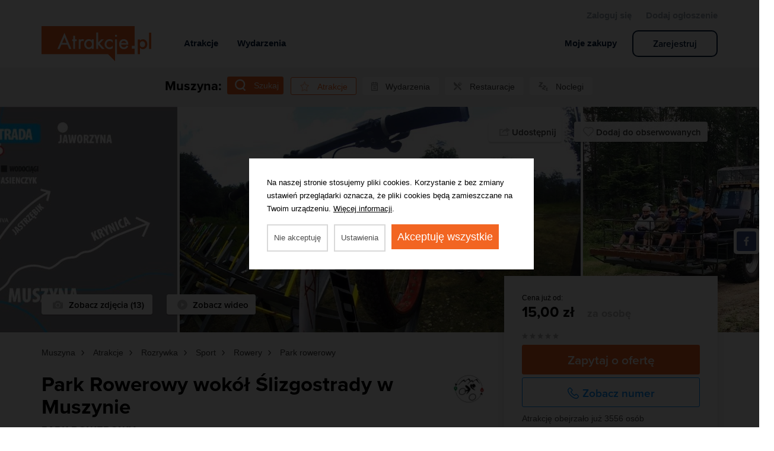

--- FILE ---
content_type: text/html; charset=UTF-8
request_url: https://muszyna.atrakcje.pl/atrakcje/muszyna-park-rowerowy-park-rowerowy-wokol-slizgostrady-w-muszynie-3048
body_size: 32899
content:
<!DOCTYPE html>
<html lang="pl-PL">
  <head>
    <meta http-equiv="Content-type" content="text/html; charset=utf-8" />
          <link rel="canonical" href="https://muszyna.atrakcje.pl/atrakcje/muszyna-park-rowerowy-park-rowerowy-wokol-slizgostrady-w-muszynie-3048" />    
        <title>Park Rowerowy wokół Ślizgostrady w Muszynie  - Park rowerowy - Muszyna - Atrakcje.pl</title>

  <!--   Należy zmienić ten referrer ze względów bezpieczeństwa, aktualnie ustawiona gdyż nie mamy certyfikatów na subdomenach lub usunąć go by przywrócić domyślny -->
<meta name="referrer" content="unsafe-url">
<meta name="keywords" content="Park Rowerowy wokół Ślizgostrady w Muszynie , Muszyna, Muszyna Atrakcja, Park rowerowy Park Rowerowy wokół Ślizgostrady w Muszynie , Atrakcja Muszyna, Atrakcja Park Rowerowy wokół Ślizgostrady w Muszynie , Muszyna Park rowerowy, Muszyna Atrakcja Park rowerowy Park Rowerowy wokół Ślizgostrady w Muszynie , Atrakcje, Rozrywka, Sport, Rowery, Park rowerowy" />
<meta name="description" content="Doskonała frajda dla każdego, zapraszamy dzieci, dorosłych i seniorów.&amp;nbsp;Do dyspozycji rowerzystów są dwie trasy łatwa i trudna, wyjazd samochodem terenowym typu fastrack JCB. ..." />
<meta name="viewport" content="user-scalable=no, width=device-width">

<meta property="og:locale" content="pl_PL">
<meta property="og:type" content="website">
<meta property="og:url" content="https://muszyna.atrakcje.pl/atrakcje/muszyna-park-rowerowy-park-rowerowy-wokol-slizgostrady-w-muszynie-3048" />
<meta property="og:site_name" content="Atrakcje.pl - Najciekawsze atrakcje i wydarzenia w Polsce" />
<meta property="og:title" content="Park Rowerowy wokół Ślizgostrady w Muszynie  - Park rowerowy - Muszyna" />
<meta property="og:description" content="Doskonała frajda dla każdego, zapraszamy dzieci, dorosłych i seniorów.&amp;nbsp;Do dyspozycji rowerzystów są dwie trasy łatwa i trudna, wyjazd samochodem terenowym typu fastrack JCB. ..." />
<meta property="og:image" content="https://atrakcje.pl/files/aatractions/3048/thumb_photo_200722152622_110103407_104229381375033_3596762284446406860_o.jpg" />
<meta property="og:image:alt" content="Atrakcje.pl - Najciekawsze atrakcje i wydarzenia w Polsce" />
  <meta property="fb:app_id" content="238865533552934" />
  
<meta name="google-site-verification" content="fuEAliP_PJAdJ2K5l8qQTCg_GpYAxtJDZ4AUHPrDT2Q" />

    <script>
    // Define dataLayer and the gtag function.
    window.dataLayer = window.dataLayer || [];
    function gtag() {
      dataLayer.push(arguments);
    }
    gtag('consent', 'default', {"ad_storage":"denied","analytics_storage":"denied","functionality_storage":"denied","personalization_storage":"denied","security_storage":"granted","ad_user_data":"denied","ad_personalization":"denied"});
  </script>

  <!-- Google Tag Manager -->
<script>(function(w,d,s,l,i){w[l]=w[l]||[];w[l].push({'gtm.start':
new Date().getTime(),event:'gtm.js'});var f=d.getElementsByTagName(s)[0],
j=d.createElement(s),dl=l!='dataLayer'?'&l='+l:'';j.async=true;j.src=
'https://www.googletagmanager.com/gtm.js?id='+i+dl;f.parentNode.insertBefore(j,f);
})(window,document,'script','dataLayer','GTM-5PN737X');</script>
<!-- End Google Tag Manager -->  


<script async src="https://pagead2.googlesyndication.com/pagead/js/adsbygoogle.js?client=ca-pub-3517973310375143"
     crossorigin="anonymous"></script>
    <link href="https://fonts.googleapis.com/css?family=Open+Sans" rel="stylesheet"> 
    <link rel="icon" href="https://atrakcje.pl/Tatrakcje/favicon.ico" type="image/x-icon"/>
<link rel="shortcut icon" href="https://atrakcje.pl/Tatrakcje/favicon.ico" type="image/x-icon"/>
<link rel="apple-touch-icon" href="https://atrakcje.pl/pwa/atrakcje-ikona-192-x-192.png">
<meta name="apple-mobile-web-app-capable" content="yes" />
<meta name="theme-color" content="#f26522">


<script>
  var widgetBaseUrl = 'https://atrakcje.pl/tatrakcje/widget/widget.js';
  var widgetLoader = 'https://atrakcje.pl/tatrakcje/widget/loader.css';
  var widgetProBaseUrl = 'https://atrakcje.pl/tatrakcje/widget/calendar.js';
  var widgetTicketsBaseUrl = 'https://atrakcje.pl/tatrakcje/widget/tickets.js';
  var TICKET_RANGE_TYPEHOURS_YEAR = 0;
  var TICKET_RANGE_TYPEHOURS_MANUAL = -1;
  var TICKET_RANGE_TYPEHOURS_MANUAL_DAY = -2;
  var TICKET_RANGE_TYPEHOURS_MONTH = 1;
  var ATRAKCJE_DEBUG = 0;
  var ATRAKCJE_HOME = 'https://atrakcje.pl/';
  var themeUrl = 'https://muszyna.atrakcje.pl/Tatrakcje/';
</script>

<link rel="stylesheet" href="/Tatrakcje/css/edc23a620f6da84dc8948ad569b2fb6f.25.104.css"/><script src="/Tatrakcje/js/ca5a9cb1e26ccbed6d7f480b3edca5e3.25.104.js"></script>  <link rel="stylesheet" href="https://atrakcje.pl/Tatrakcje/css/wcag.css"/>  <link rel="preload" href="/tatrakcje/fonts/OpenDyslexic-Regular.woff" as="font" crossorigin="anonymous" />

  <script src="/Tatrakcje/js/33664fc1ec99b33096172466b7eada98.25.104.js" defer="defer"></script>
<script src="/Tatrakcje/js/326569ef5f5a640694c7279861dcfe31.25.104.js" async="async"></script>
    <link href='https://use.fontawesome.com/releases/v5.0.6/css/all.css' rel='stylesheet' media="none" onload="if(media!='all')media='all'">
      <script>
    if ('serviceWorker' in navigator) {
      navigator.serviceWorker.register('https://atrakcje.pl/service-worker.js').then(function(registration) {
        // console.log('ServiceWorker registration successful with scope:',  registration.scope);
      }).catch(function(error) {
        // console.log('ServiceWorker registration failed:', errror);
      });
    }
    </script>  
  <script>
  if (window.name == 'a1') {
    window.close();
  }
</script>

<link rel="preload" href="/tatrakcje/fonts/glyphicons-halflings-regular.woff2" as="font" crossorigin="anonymous" />

<link rel="stylesheet" href="https://use.typekit.net/yie1pxx.css" >


  </head>
  <body>
    <!-- Google Tag Manager (noscript) -->
<noscript><iframe src="https://www.googletagmanager.com/ns.html?id=GTM-5PN737X"
                  height="0" width="0" style="display:none;visibility:hidden"></iframe></noscript>
<!-- End Google Tag Manager (noscript) --><div id="cookieBody"></div><header id="profile-header" class="header-container">
  <span class="profile-close-btn" onclick="closeProfileNav()" style="display:none;">&#9776;</span>
  <div class="header-box header-box-mobile-search">
    <div class="container">
      <style>
     
      </style>
      <div class="pull-right pull-right-new">


          <a href="https://atrakcje.pl/login" class="header-login-btn header-login-btn-2  " title="Zaloguj się - Atrakcje.pl">
            Zaloguj się
          </a>


        <div class="mobile-basket">
                      <a href="https://atrakcje.pl/koszyk" class="btn-basket btn-basket-new">
              Moje zakupy
              <span class="">
                0              </span>
            </a>
                  </div>
                                  
                <a href="javascript:void(0)" class="btn-proposition" title="Dodaj ogłoszenie - Atrakcje.pl">Dodaj ogłoszenie </a>

      </div>
    </div>
  </div>
  <div class="container header-top-wraper">
    <div class="align-row header-box-top">
      <div class="align-row">
                <a href="/" class="logo logo-wraper logotest" title="Atrakcje.pl - Najciekawsze atrakcje i wydarzenia w Polsce"><img src="/tatrakcje/img/svg/Logo.svg" alt="Atrakcje.pl - Najciekawsze atrakcje i wydarzenia w Polsce" /></a>
                <div class="align-row choose-elements">
          <a href="/atrakcje" class="" data-acatid="1" alt="Atrakcje" title="Atrakcje">
            Atrakcje
          </a>
          <a href="/wydarzenia" class="" data-acatid="2" alt="Wydarzenia" title="Wydarzenia">
            Wydarzenia
          </a>
                  </div>
      </div>
      <div class="right-links-wraper">
                          <a href="https://atrakcje.pl/koszyk" class="btn-basket btn-basket-new">
            Moje zakupy
            <span class="">
              0            </span>
          </a>
                        <nav class="main-menu">
  <ul>
        <li>
          </li>
          <li><a href="https://atrakcje.pl/login" class="header-login-btn header-login-btn-2" title="Zaloguj się - Atrakcje.pl">Zarejestruj</a></li>
          </ul>
</nav>        
        <div class="header-mobile-btns">
          <a href="javascript:void(0)" class="btn-4 mobile-search-btn2"><img src="/tatrakcje/img/svg/search.svg" alt="Szukaj"> Szukaj</a>
          <div class="clearfix"></div>
        </div>
      </div>
    </div>
  </div>
  </div>
</header>
  <section class="poster-container poster-hidden-800">
</section>
<div class="clearfix"></div>



<section class="listing-top-search offer-top-buttons offer-top-type-view">
  <div class="header-mobile-btns header-mobile-btns-new">
    <a href="javascript:void(0)" class="btn-4 mobile-search-btn2"><img src="/tatrakcje/img/svg/search.svg" alt="Szukaj"> Szukaj</a>
    <div class="clearfix"></div>
  </div>
  <div class="container">
    <div class="banner-buttons banner-buttons-top-btns " data-reload="2">
              <span class="listing-top-search-where">
          Muszyna:
          <a href="javascript:void(0)" class="btn-4 mobile-search-btn2"><img src="/tatrakcje/img/svg/search.svg" alt="Szukaj"> Szukaj</a>
        </span>
                    <a href="https://muszyna.atrakcje.pl/atrakcje" class="btn-4 btn-4-1 active" data-acatid="1" title="Atrakcje"><span class="z-ic-att"></span>Atrakcje</a>
      <a href="https://muszyna.atrakcje.pl/wydarzenia" class="btn-4 btn-4-1" data-acatid="2" title="Wydarzenia"><span class="z-ic"></span>Wydarzenia</a> 
      <a href="https://muszyna.atrakcje.pl/restauracje-puby" class="btn-4 btn-4-1" data-acatid="3" title="Restauracje"><span class="z-ic-res"></span>Restauracje</a>     
      <a href="https://muszyna.atrakcje.pl/noclegi" class="btn-4 btn-4-1" data-acatid="4" title="Noclegi"><span class="z-ic-acc"></span>Noclegi</a>     
          </div>
  </div>
</section>

<div class="clearfix"></div>
<section class="listing-top-search listing-top-search2 
isset-top-btn        " style="background: #337ab7;">
    <div class="container">
    <form method="get" accept-charset="utf-8" class="form-horizontal group-border-dashed" data-parsley-validate="data-parsley-validate" novalidate="novalidate" id="search-form" action="https://atrakcje.pl/szukaj"><div class="box-body">    <div class="search-content">
      <div class="row row10">
        <div class="col-md-10 col-xs-12">
          <div class="row row10">
                          <div class="col-md-4 col-sm-12">
                <div class="name"></div>
                <div class="input-box input-box-container-where ic-1">
                  <a href="javascript:void(0);" class="btn-address"></a>
                  <span class="input input--yoshiko">
                    <input type="text" name="where" class="input__field input__field--yoshiko" id="search-where" onfocus="checkFormProposition()" value="Muszyna"/>                   
                    <label class="input__label input__label--yoshiko" for="input-10">
                      <span class="input__label-content input__label-content--yoshiko" data-content="Gdzie?">Gdzie?</span>
                    </label>
                    <div class="input-box ic-1">
                      <a href="javascript:void(0);" class="btn-address btn-address-2"></a>
                      <a href="javascript:void(0);" class="btn-delete"  style="display: none;"></a>
                    </div>
                  </span>
                  <div class="listing-search-dropdown-btn">
                                      <select class="form-control" name="search_range" id="search-range" class=""><option value="5">+5 km</option><option value="15">+15 km</option><option value="50">+50 km</option></select>                  
                                    </div>
                  <input type="hidden" name="alocations_id" id="locationsId"/>                  <input type="hidden" name="lat" id="geoLat"/>                  <input type="hidden" name="lng" id="geoLng"/>                  <div class="clearfix"></div>
                  <div id="container-results-where" style="position: relative; display: block;"></div>
                  <div class="clearfix"></div>                
                </div>
              </div>    
                                      <div class="col-md-4 col-sm-12">
                <div class="name"></div>
                <div class="input-box input-box-container-what ic-1">
                  <span class="input input--yoshiko">
                    <input type="text" name="what" data-ajax="https://muszyna.atrakcje.pl/acats/ajaxsearch" class="input__field input__field--yoshiko" id="search-what" onfocus="checkFormProposition()"/>                    <label class="input__label input__label--yoshiko" for="input-10">
                      <span class="input__label-content input__label-content--yoshiko" data-content="Co?">Co?</span>
                    </label>
                    <div class="input-box ic-1">
                      <a href="javascript:void(0);" class="btn-delete"  style="display: none;"></a>
                    </div>
                  </span>
                  <div id="search-what-cats">
                  </div>
                  <div class="clearfix"></div>
                  <span id="container-results-what" style="position: relative; display: block;"></span>
                  <div class="clearfix"></div>                
                                  </div>
              </div>
                                                  <div class="col-md-4 col-sm-12">
                <div class="name"></div>
                <div class="input-box input-box-container-when ic-2">
                  <a href="javascript:void(0)" class="btn-now">TERAZ</a>
                  <span class="input input--yoshiko">
                    <!--                  <div id="reportrange" class="pull-right form-control">
                                        <span></span>
                                      </div>-->
                    <input type="text" name="when" readonly="readonly" class="input__field input__field--yoshiko" id="search-when"/>                  
                    <label class="input__label input__label--yoshiko" for="input-10">
                      <span class="input__label-content input__label-content--yoshiko" data-content="Kiedy?">Kiedy?</span>
                    </label>
                    <input type="hidden" name="last_tickets" id="dateLastTickets"/>                    <input type="hidden" name="last_minutes" id="dateLastMinute"/>                    <input type="hidden" name="now" id="dateNowActice"/>                    <input type="hidden" name="is_promotions" id="searchPromotionActive"/>                    
                    <div class="input-box ic-1">
                      <a href="javascript:void(0);" class="btn-delete" style="display: none;"></a>
                    </div>
                  </span>
                </div>
              </div>
                      </div>
        </div>
        <div class="col-md-2 col-xs-12 search-content-submit">
          <div class="name"></div>
          <button type="submit"><img src="https://muszyna.atrakcje.pl/Tatrakcje/img/svg/search.svg" alt="Szukaj" />Szukaj</button>
        </div>
      </div>
    </div>
        
              <div class="banner-buttons" data-reload="1">
        <span class="listing-top-search-where listing-top-search-where-2"></span>
                  <a href="javascript:void(0);" class="btn-4 btn-4-1" data-acatid="1" style="" alt="Atrakcje" title="Atrakcje"><span class="z-ic-att"></span>Atrakcje</a>
                <input type="hidden" name="type[aatractions]" id="type-aatractions"/>                  <a href="javascript:void(0);" class="btn-4 btn-4-1"  data-acatid="2" style="" alt="Wydarzenia" title="Wydarzenia"><span class="z-ic"></span>Wydarzenia</a>
                <input type="hidden" name="type[aevents]" id="type-aevents"/>    
              
          <a href="javascript:void(0);" class="btn-4 btn-4-1" data-acatid="3" style="" alt="Restauracje" title="Restauracje"><span class="z-ic-res"></span>Restauracje</a>
                <input type="hidden" name="type[arestaurants]" id="type-arestaurants"/>      
                  <a href="javascript:void(0);" class="btn-4 btn-4-1" data-acatid="4" style="" alt="Noclegi" title="Noclegi"><span class="z-ic-acc"></span>Noclegi</a>
                <input type="hidden" name="type[ahotels]" id="type-ahotels"/>  
          
                <input type="hidden" name="type[ainfos]" id="type-ainfos"/>  
          
                <a href="https://atrakcje.pl/online" class="btn-4 btn-4-1" alt="Online" title="Online" data-atag="288">
          <span class="z-it-online"></span>Online        </a>
        <input type="hidden" name="atag[288]" id="atag-288" value="0"/>            </div>    
        </div></form>    <div class="clearfix"></div>

    
  </div>
</section><div class="offer-banner offer-banner-rotation">
  <div class="offer-slider gallery-items-slim">
          <div class="slider--item">
        <a href="https://muszyna.atrakcje.pl/zdjecia/atrakcje/3048/12823/1920x380/1/photo_200722152622_110103407_104229381375033_3596762284446406860_o.jpg.webp" class="at-gallery-image" id="at-gallery-image-0" rel="lightbox-images">
                      <picture>
              <source srcset="https://muszyna.atrakcje.pl/zdjecia/atrakcje/3048/12823/1920x380/1/photo_200722152622_110103407_104229381375033_3596762284446406860_o.jpg.webp" media="(min-width: 420px)" />
              <img src="https://muszyna.atrakcje.pl/zdjecia/atrakcje/3048/12823/800x450/3/photo_200722152622_110103407_104229381375033_3596762284446406860_o.jpg.webp" alt="" />
            </picture>
                  </a>
      </div>
          <div class="slider--item">
        <a href="https://muszyna.atrakcje.pl/zdjecia/atrakcje/3048/12824/1920x380/1/photo_200722152719_IMG_2727.jpg.webp" class="at-gallery-image" id="at-gallery-image-1" rel="lightbox-images">
                      <picture>
              <source srcset="https://muszyna.atrakcje.pl/zdjecia/atrakcje/3048/12824/1920x380/1/photo_200722152719_IMG_2727.jpg.webp" media="(min-width: 420px)" />
              <img src="https://muszyna.atrakcje.pl/zdjecia/atrakcje/3048/12824/800x450/3/photo_200722152719_IMG_2727.jpg.webp" alt="" />
            </picture>
                  </a>
      </div>
          <div class="slider--item">
        <a href="https://muszyna.atrakcje.pl/zdjecia/atrakcje/3048/12825/1920x380/1/photo_200726190411_116060009_111830343948270_7790413248632877857_o.jpg.webp" class="at-gallery-image" id="at-gallery-image-2" rel="lightbox-images">
                      <picture>
              <source srcset="https://muszyna.atrakcje.pl/zdjecia/atrakcje/3048/12825/1920x380/1/photo_200726190411_116060009_111830343948270_7790413248632877857_o.jpg.webp" media="(min-width: 420px)" />
              <img src="https://muszyna.atrakcje.pl/zdjecia/atrakcje/3048/12825/800x450/3/photo_200726190411_116060009_111830343948270_7790413248632877857_o.jpg.webp" alt="" />
            </picture>
                  </a>
      </div>
          <div class="slider--item">
        <a href="https://muszyna.atrakcje.pl/zdjecia/atrakcje/3048/12826/1920x380/1/photo_200726190411_116046839_111830850614886_3152677582285345828_o.jpg.webp" class="at-gallery-image" id="at-gallery-image-3" rel="lightbox-images">
                      <picture>
              <source srcset="https://muszyna.atrakcje.pl/zdjecia/atrakcje/3048/12826/1920x380/1/photo_200726190411_116046839_111830850614886_3152677582285345828_o.jpg.webp" media="(min-width: 420px)" />
              <img src="https://muszyna.atrakcje.pl/zdjecia/atrakcje/3048/12826/800x450/3/photo_200726190411_116046839_111830850614886_3152677582285345828_o.jpg.webp" alt="" />
            </picture>
                  </a>
      </div>
          <div class="slider--item">
        <a href="https://muszyna.atrakcje.pl/zdjecia/atrakcje/3048/12827/1920x380/1/photo_200722152720_111202584_104229471375024_6935472924405334238_o.jpg.webp" class="at-gallery-image" id="at-gallery-image-4" rel="lightbox-images">
                      <picture>
              <source srcset="https://muszyna.atrakcje.pl/zdjecia/atrakcje/3048/12827/1920x380/1/photo_200722152720_111202584_104229471375024_6935472924405334238_o.jpg.webp" media="(min-width: 420px)" />
              <img src="https://muszyna.atrakcje.pl/zdjecia/atrakcje/3048/12827/800x450/3/photo_200722152720_111202584_104229471375024_6935472924405334238_o.jpg.webp" alt="" />
            </picture>
                  </a>
      </div>
          <div class="slider--item">
        <a href="https://muszyna.atrakcje.pl/zdjecia/atrakcje/3048/12828/1920x380/1/photo_200726190411_115928357_111838483947456_1311202311792833901_o.jpg.webp" class="at-gallery-image" id="at-gallery-image-5" rel="lightbox-images">
                      <picture>
              <source srcset="https://muszyna.atrakcje.pl/zdjecia/atrakcje/3048/12828/1920x380/1/photo_200726190411_115928357_111838483947456_1311202311792833901_o.jpg.webp" media="(min-width: 420px)" />
              <img src="https://muszyna.atrakcje.pl/zdjecia/atrakcje/3048/12828/800x450/3/photo_200726190411_115928357_111838483947456_1311202311792833901_o.jpg.webp" alt="" />
            </picture>
                  </a>
      </div>
          <div class="slider--item">
        <a href="https://muszyna.atrakcje.pl/zdjecia/atrakcje/3048/12829/1920x380/1/photo_200722152717_IMG_2761.jpg.webp" class="at-gallery-image" id="at-gallery-image-6" rel="lightbox-images">
                      <picture>
              <source srcset="https://muszyna.atrakcje.pl/zdjecia/atrakcje/3048/12829/1920x380/1/photo_200722152717_IMG_2761.jpg.webp" media="(min-width: 420px)" />
              <img src="https://muszyna.atrakcje.pl/zdjecia/atrakcje/3048/12829/800x450/3/photo_200722152717_IMG_2761.jpg.webp" alt="" />
            </picture>
                  </a>
      </div>
          <div class="slider--item">
        <a href="https://muszyna.atrakcje.pl/zdjecia/atrakcje/3048/12830/1920x380/1/photo_200722152718_IMG_2738.jpg.webp" class="at-gallery-image" id="at-gallery-image-7" rel="lightbox-images">
                      <picture>
              <source srcset="https://muszyna.atrakcje.pl/zdjecia/atrakcje/3048/12830/1920x380/1/photo_200722152718_IMG_2738.jpg.webp" media="(min-width: 420px)" />
              <img src="https://muszyna.atrakcje.pl/zdjecia/atrakcje/3048/12830/800x450/3/photo_200722152718_IMG_2738.jpg.webp" alt="" />
            </picture>
                  </a>
      </div>
          <div class="slider--item">
        <a href="https://muszyna.atrakcje.pl/zdjecia/atrakcje/3048/12831/1920x380/1/photo_200722152720_109979109_104229634708341_1495281213146539258_o.jpg.webp" class="at-gallery-image" id="at-gallery-image-8" rel="lightbox-images">
                      <picture>
              <source srcset="https://muszyna.atrakcje.pl/zdjecia/atrakcje/3048/12831/1920x380/1/photo_200722152720_109979109_104229634708341_1495281213146539258_o.jpg.webp" media="(min-width: 420px)" />
              <img src="https://muszyna.atrakcje.pl/zdjecia/atrakcje/3048/12831/800x450/3/photo_200722152720_109979109_104229634708341_1495281213146539258_o.jpg.webp" alt="" />
            </picture>
                  </a>
      </div>
          <div class="slider--item">
        <a href="https://muszyna.atrakcje.pl/zdjecia/atrakcje/3048/12832/1920x380/1/photo_200722152719_lkj.jpg.webp" class="at-gallery-image" id="at-gallery-image-9" rel="lightbox-images">
                      <picture>
              <source srcset="https://muszyna.atrakcje.pl/zdjecia/atrakcje/3048/12832/1920x380/1/photo_200722152719_lkj.jpg.webp" media="(min-width: 420px)" />
              <img src="https://muszyna.atrakcje.pl/zdjecia/atrakcje/3048/12832/800x450/3/photo_200722152719_lkj.jpg.webp" alt="" />
            </picture>
                  </a>
      </div>
          <div class="slider--item">
        <a href="https://muszyna.atrakcje.pl/zdjecia/atrakcje/3048/12833/1920x380/1/photo_200722152716_nnkk.jpg.webp" class="at-gallery-image" id="at-gallery-image-10" rel="lightbox-images">
                      <picture>
              <source srcset="https://muszyna.atrakcje.pl/zdjecia/atrakcje/3048/12833/1920x380/1/photo_200722152716_nnkk.jpg.webp" media="(min-width: 420px)" />
              <img src="https://muszyna.atrakcje.pl/zdjecia/atrakcje/3048/12833/800x450/3/photo_200722152716_nnkk.jpg.webp" alt="" />
            </picture>
                  </a>
      </div>
          <div class="slider--item">
        <a href="https://muszyna.atrakcje.pl/zdjecia/atrakcje/3048/12834/1920x380/1/photo_200722152716_mapa_1111.jpg.webp" class="at-gallery-image" id="at-gallery-image-11" rel="lightbox-images">
                      <picture>
              <source srcset="https://muszyna.atrakcje.pl/zdjecia/atrakcje/3048/12834/1920x380/1/photo_200722152716_mapa_1111.jpg.webp" media="(min-width: 420px)" />
              <img src="https://muszyna.atrakcje.pl/zdjecia/atrakcje/3048/12834/800x450/3/photo_200722152716_mapa_1111.jpg.webp" alt="" />
            </picture>
                  </a>
      </div>
          <div class="slider--item">
        <a href="https://muszyna.atrakcje.pl/zdjecia/atrakcje/3048/12835/1920x380/1/photo_200722152716_route.jpg.webp" class="at-gallery-image" id="at-gallery-image-12" rel="lightbox-images">
                      <picture>
              <source srcset="https://muszyna.atrakcje.pl/zdjecia/atrakcje/3048/12835/1920x380/1/photo_200722152716_route.jpg.webp" media="(min-width: 420px)" />
              <img src="https://muszyna.atrakcje.pl/zdjecia/atrakcje/3048/12835/800x450/3/photo_200722152716_route.jpg.webp" alt="" />
            </picture>
                  </a>
      </div>
      </div>
</div>
<div class="offer-slider-btns-box offer-banner-rotation-btns">
  <div class="container">
    <div class="offer-slider-btns-container">
      <div class="slider-top-btns">
        <span class="share-container">
    <a class="slider-btn-share d-none-mobile" href="javascript:void(0)" onclick="showSharer(this)">
        <span>
          Udostępnij
        </span>  
    </a>
    <ul class="share-submenu">
        <li><button class="sharer button" data-sharer="facebook" data-url="https://muszyna.atrakcje.pl/atrakcje/muszyna-park-rowerowy-park-rowerowy-wokol-slizgostrady-w-muszynie-3048">Facebook</button></li>
        <li><button class="sharer button" data-sharer="twitter" data-title="Park Rowerowy wokół Ślizgostrady w Muszynie " data-hashtags="atrakcje" data-url="https://muszyna.atrakcje.pl/atrakcje/muszyna-park-rowerowy-park-rowerowy-wokol-slizgostrady-w-muszynie-3048">Twitter</button></li>
                <li><button class="sharer button" data-sharer="email" data-title="Park Rowerowy wokół Ślizgostrady w Muszynie " data-url="https://muszyna.atrakcje.pl/atrakcje/muszyna-park-rowerowy-park-rowerowy-wokol-slizgostrady-w-muszynie-3048" data-subject="Atrakcje.pl - Najciekawsze atrakcje i wydarzenia w Polsce" data-to="">E-mail</button></li>
        <li class="share-whatsapp"><button class="sharer button" data-sharer="whatsapp" data-title="Park Rowerowy wokół Ślizgostrady w Muszynie " data-url="https://muszyna.atrakcje.pl/atrakcje/muszyna-park-rowerowy-park-rowerowy-wokol-slizgostrady-w-muszynie-3048">Whatsapp</button></li>
                  <li><button class="button" onclick="widgetForOne(this)">Widget</button></li>
                    </ul>
    <div onclick="showSharer(this)" class="opc-submenu"></div>
</span>        <a href="javascript:void(0)" class="slider-btn-fav slider-btn-fav3 d-none-mobile" data-type="0" data-id="3048" data-text-fav-in="Ogłoszenie obserwowane" data-text-fav-out="Dodaj do obserwowanych">
        <span>
        Dodaj do obserwowanych
        </span>
      </a>
      <a href="javascript:void(0)" class="slider-btn slider-btn-planner" onclick='adtoplanner("3048", "0")' data-type="0" data-id="3048"></a>
      </div>
      <div class="slider-bottom-btns">
                  <a id="slider-btn-img" href="javascript:void(0)" onclick="showGallery()" class="slider-btn-img">Zobacz zdjęcia (13)</a>
                          <a href="https://www.youtube.com/embed/wj0tVpWs74U" data-lity class="slider-btn-video">Zobacz wideo</a>
              </div>
    </div>
  </div>
</div>

<section class="offer-details">
  <div class="container">
    <div class="view-offer">
      <div class="row">
        <div class="col-md-8">
                  <div class="offer-title" id="offer-title">
                        <div class="breadcrubms-box">
              <ul>
                                                <li>
                                    <a href="https://muszyna.atrakcje.pl"
                    title="Muszyna - Atrakcje.pl">Muszyna</a>
                                  </li>
                                                <li><a href="https://muszyna.atrakcje.pl/atrakcje"
                    title="Atrakcje - Atrakcje.pl">Atrakcje</a>
                </li>
                                <li><a href="https://muszyna.atrakcje.pl/rozrywka"
                    title="Rozrywka - Atrakcje.pl">Rozrywka</a>
                </li>
                                <li><a href="https://muszyna.atrakcje.pl/sport"
                    title="Sport - Atrakcje.pl">Sport</a>
                </li>
                                <li><a href="https://muszyna.atrakcje.pl/rowery"
                    title="Rowery - Atrakcje.pl">Rowery</a>
                </li>
                                <li><a href="https://muszyna.atrakcje.pl/park-rowerowy"
                    title="Park rowerowy - Atrakcje.pl">Park rowerowy</a>
                </li>
                              </ul>
              <div class="clearfix"></div>
            </div>
            <div class="offer-title-box">
              <div
                class="offer-title-box-content ">
                <h1>Park Rowerowy wokół Ślizgostrady w Muszynie </h1>
                                <div class="offer-title-acat">Park rowerowy</div>
                                <div class="clearfix"></div>
              </div>
                              <div class="offer-avatar-box">
    <a href="https://atrakcje.pl/park-rowerowy-wokol-slizgostrady-w-muszynie-1962">
              <img src="https://muszyna.atrakcje.pl/zdjecia/uzytkownicy/0/0/60x60/1/1962_LOGO_BIA__E_T__O.png.webp" alt="Park Rowerowy wokół Ślizgostrady w Muszynie" title="Park Rowerowy wokół Ślizgostrady w Muszynie" style="" class="" onerror="this.src='https://muszyna.atrakcje.pl/Tatrakcje/img/avatar.svg';this.title='Nie udało się wczytaj poprawnej grafiki. Sprawdź ustawienia swojej przeglądarki'" />
            <span class="offer-avatar-name-box">Park Rowerowy wokół Ślizgostrady w Muszynie</span>
    </a>
  </div>
                            <div class="clearfix"></div>
            </div>
            
            <div class="info-planner">
              <img src="https://muszyna.atrakcje.pl/Tatrakcje/img/icons/img68.png" alt="" />
              <div class="info-title offer-mini-desc-text-2">
                Możesz dodać tę atrakcję do planera i stwórz swój plan na aktywny dzień! 
              </div>
            </div>
            <ul class="nav nav-pills offer-navtab">
              <li class="offer-nav active"><a href="#offer-title">Opis</a></li>
                            <li class="localization-nav"><a href="#localization">Lokalizacja</a></li>
              <li class="opinion-nav"><a href="#opinions-reviews">Opinie</a></li>
            </ul>
          </div>
          <div class="offer-important-infos">
            <h2>Ważne informacje</h2>
            <ul>
              
                            
                            <li class="offer-ii-start">Teraz:
                <span style="color: red">zamknięte</span>.
                
                                                      Startujemy o
                  15:00                                    </li>
                                            
                                                                      
                                                                    </ul>

            
          </div>
          <div class="offer-questions">
            <h2>Miesiące dostępności: </h2>
            <ul class="offer-available-months offer-available-months-view">
              <li data-typehours="1" class="type-hours active">Sty</li>
              <li data-typehours="2" class="type-hours active">Lut</li>
              <li data-typehours="3" class="type-hours active">Mar</li>
              <li data-typehours="4" class="type-hours active">Kwi</li>
              <li data-typehours="5" class="type-hours active">Maj</li>
              <li data-typehours="6" class="type-hours active">Cze</li>
              <li data-typehours="7" class="type-hours active">Lip</li>
              <li data-typehours="8" class="type-hours active">Sie</li>
              <li data-typehours="9" class="type-hours active">Wrz</li>
              <li data-typehours="10" class="type-hours active">Paź</li>
              <li data-typehours="11" class="type-hours active">Lis</li>
              <li data-typehours="12" class="type-hours active">Gru</li>
            </ul>
          </div>
                    <div class="offer-long-desc opening-box">
            <div class="offer-long-desc-top">
              <h2>Opis</h2>
              <!--                <a href="#localization" class="link-1">Co jeszcze można robić w pobliżu?</a>-->
              <div class="clearfix"></div>
            </div>
            <div class="offer-long-desc-wrapper wrapper" data-height="485">
              <div class="offer-long-desc-inner inner">
                <p>Doskonała frajda dla każdego, zapraszamy dzieci, dorosłych i seniorów.&nbsp;<br>Do dyspozycji rowerzystów są dwie trasy łatwa i trudna, wyjazd samochodem terenowym typu fastrack JCB. Trasy są szerokie, wyrównane, umożliwiające rozkoszowanie się prędkością dopasowaną do umiejętności, ok. 100 wyprofilowanych wiraży<br><br>Park rowerowy to również doskonałe miejsce na organizowanie okolicznościowych imprez, jak eventy firmowe, urodziny, wieczory kawalerskie. W dolnej stacji czekają dla Państwa dwie wiaty, w których po rowerach można usiąść przy ognisku ze znajomymi.</p><p>Korzystanie z tras dozwolone tylko po zapoznaniu się z regulaminem Parku<br></p>                <div class="clearfix"></div>
              </div>
            </div>
            <a href="javascript:void(0)" class="link-1 for-close">Zwiń<span
                class="glyphicon glyphicon glyphicon-menu-up" aria-hidden="true"></span></a>
            <a href="javascript:void(0)" class="link-1 for-open">Czytaj więcej<span
                class="glyphicon glyphicon glyphicon-menu-down" aria-hidden="true"></span></a>
          </div>
                              <div class="offer-main-features opening-box">
            <h2>Główne cechy</h2>
            <div class="wrapper" data-height="73">
              <ul class="inner ul-without-columns">
                                                                                  <li>
                          <div class="row">
                            <div class="col-xs-2"><img
                                src="/files/icons/01546_img29.png"
                                alt="fani rowerów" /></div><div class="col-xs-10">fani rowerów</div>
                          </div>
                        </li>
                                                                                              <li>
                          <div class="row">
                            <div class="col-xs-2"><img
                                src="/files/icons/01546_img29.png"
                                alt="MTB" /></div><div class="col-xs-10">MTB</div>
                          </div>
                        </li>
                                                                                              <li>
                          <div class="row">
                            <div class="col-xs-2"><img
                                src="/files/icons/01546_img29.png"
                                alt="Downhill" /></div><div class="col-xs-10">Downhill</div>
                          </div>
                        </li>
                                                                                                                                                                                                                        </ul>
              <div class="clearfix"></div>
            </div>
            <a href="javascript:void(0)" class="link-1 for-close">Zwiń<span
                class="glyphicon glyphicon glyphicon-menu-up" aria-hidden="true"></span></a>
            <a href="javascript:void(0)" class="link-1 for-open">Zobacz wszystkie (3)<span
                class="glyphicon glyphicon glyphicon-menu-down" aria-hidden="true"></span></a>
          </div>
                              <div class="offer-assured-items opening-box">
            <h2>Zapewniam</h2>
            <div class="wrapper" data-height="73">
              <ul class="inner ul-without-columns">
                                                                                <li>Wyjazd pojazdem terenowym w tym zjazd - 15 zł  </li>                                                                                                <li>4 wyjazdy - 50 zł  </li>                                                                                                <li>Wypożyczenie roweru 25 zł / 2h  </li>                                                                                                <li>Wypożyczenie kasku  5 zł/ 2h  </li>                                                                                                                                                                                                                                                                                                                                                                                                                                                              </ul>
              <div class="clearfix"></div>
            </div>
            <a href="javascript:void(0)" class="link-1 for-close">Zwiń<span
                class="glyphicon glyphicon glyphicon-menu-up" aria-hidden="true"></span></a>
            <a href="javascript:void(0)" class="link-1 for-open">Zobacz wszystkie (4)<span
                class="glyphicon glyphicon glyphicon-menu-down" aria-hidden="true"></span></a>
          </div>
                 
            
  

<style>
  .align-items-center {
    align-items: center;
  }

  .offer-ticket-details {
    font-size: 14px;
    color: #4c4c4c;
    line-height: 26px;
    white-space: nowrap;
    overflow: hidden;
    text-overflow: ellipsis;
  }

  .offer-ticket-details-container .offer-ticket-details span {
    font-size: 14px !important;
  }

  .body-atrakcje-widget-buy .offer-tickets-widgrt-buy .offer-tb-time {
    padding-bottom: 0px;
  }

  @media (max-width: 1200px) {
    .body-atrakcje-widget-buy .offer-tickets-widgrt-buy .offer-tb-time {
      margin-top: -20px;
    }
  }

  @media (max-width: 768px) {
    .body-atrakcje-widget-buy .offer-tickets-widgrt-buy .offer-ticket-box .offer-ticket-box-info {
      display: none;
    }
  }

  .offer-ticket-price-cell-main {
    margin-top: 0;
    align-items: center;
    font-size: 15px;
  }

  .offer-ticket-price-cell-main span:not(.text-ticket-text):after {
    content: "";
    height: 1px;
    width: calc(100% + 2px);
    background-color: #f26522;
    left: 50%;
    position: absolute;
    top: 50%;
    transform: translate(-50%, 50%);
  }

  .offer-ticket-price-cell-main span:not(.text-ticket-text) {
    position: relative;
    color: #98959c;
    margin-right: 10px;
  }

  .offer-ticket-box-w-100 {
    width: 100% !important;
  }

  .flex-offer-ticket-new {
    align-items: start;
    width: 100%;
  }



  .offer-ticket-new-content {
    display: flex;
    flex-wrap: wrap;
    justify-content: space-between;
  }

  .offer-ticket-new-content .offer-tb-time,
  .offer-basket-new-content .offer-tb-time {
    margin-top: 1px;
    padding-bottom: 5px;
  }

  .ticket-popup .offer-ticket-box .offer-basket-new-content {
    margin: 0;
  }

  .offer-new-left {
    flex-grow: 1;
  }

  .offer-new-right {}

  .offer-mini-price-fix-badge {
    position: static;
    background-color: #64bf0a;
    background-image: none;
    margin-right: 10px;
    font-family: "ProximaNovaSemibold";
    display: block;
    clip-path: polygon(100% 0%, 100% 100%, 10% 99%, 0% 50%, 10% 0);
    background-size: cover;
    text-align: center;
    padding: 0 9px;
    margin-top: 10px;
    height: 35px;
    font-size: 10px;
    line-height: 36px;
    width: 95px;
  }

  .offer-ticket-box-btn-new .btn-choose-ticket {
    margin-top: 10px;
  }

  .offer-ticket-box-btn-new {
    display: flex;
  }

  .offer-ticket-details-container .offer-ticket-details {
    margin: 0;
    min-width: 300px;
    width: calc(100% - 140px);
  }

  .offer-ticket-details-container .offer-ticket-details p {
    margin: 0;
  }

  .offer-ticket-details-container a {
    width: 140px;
  }

  .offer-ticket-details-container {
    margin-top: 20px;
    flex-wrap: wrap;
  }

  .flex-offer-ticket-new .offer-ticket-box-img img {
    width: 160px;
    max-width: 160px;
    object-fit: cover;
    height: 110px;
    margin-bottom: 0;
  }

  .flex-offer-ticket-new .offer-ticket-box-img img {
    width: 160px;
    max-width: 160px;
  }

  .offer-ticket-price-cell-inner {
    margin-bottom: 8px;
    font-size: 14px;
    line-height: 18px;
  }

  .buy-ticket-popup-normal-new img {
    width: 19px;
    height: 100%;
    margin-right: 5px;
    object-fit: scale-down;
  }

  .short-ticket-text {
    margin-bottom: 0;
  }
</style>
            <div class="offer-localization" id="localization">
              <h2>Lokalizacja</h2>
              <div class="offer-localization-address">
                                Muszyna                                                        <div class="pull-right">
                      <a href="https://maps.google.com?saddr=Current+Location&daddr=49.35659,20.897161" class="btn-navigation" target="_blank">Prowadź do</a>
                    </div>
                                                    <div class="clearfix"></div>
                <div class="offer-long-desc opening-box" style="border: none">
                  <div class="offer-long-desc-wrapper wrapper offer-long-a-desc" data-height="55">
                    <div class="offer-long-desc-inner inner">
                      Złockie/Jasieńczyk                      <div class="clearfix"></div>
                    </div>
                  </div>
                  <a href="javascript:void(0)" class="link-1 for-close">Zwiń<span
                      class="glyphicon glyphicon glyphicon-menu-up" aria-hidden="true"></span></a>
                  <a href="javascript:void(0)" class="link-1 for-open">Czytaj więcej<span
                      class="glyphicon glyphicon glyphicon-menu-down" aria-hidden="true"></span></a>
                </div>
                              </div>
              <div class="clearfix"></div>
              <span class="hidden" id="mapParams" data-id="3048" data-lat="49.35659" data-lon="20.897161" data-type="aatractions" data-alocation="14" data-img="https://muszyna.atrakcje.pl/Tatrakcje/img/map_default.png"></span>
                            <div style="display: none;" class="map-btn-2" onclick="ChangeMapView(2)">Ukryj mapę</div>
              <div style="display: none;" class="slide-map-container">
                <div id="map"></div>
                <div class="map-checked-box">
                  <form>
                    <div class="map-check-attractions">
                      <a id="chx-map-1" onclick="toogleAtractions()" class="checkbox colored color-cat-1 triggered" >
  <svg viewBox="0 0 15 15">
  <polyline points="4.2,8.2 6.6,10.5 12.2,3.2"/>
  </svg>
</a>
<label onclick="ChangeCheckboxTriggered(this)" class="for-checkbox" data-for="chx-map-1">Atrakcje</label>                    </div>
                    <div class="map-check-events">
                      <a id="chx-map-2" onclick="toogleEvents()" class="checkbox colored color-cat-2 triggered" >
  <svg viewBox="0 0 15 15">
  <polyline points="4.2,8.2 6.6,10.5 12.2,3.2"/>
  </svg>
</a>
<label onclick="ChangeCheckboxTriggered(this)" class="for-checkbox" data-for="chx-map-2">Wydarzenia</label>                    </div>
                    <div class="map-check-restaurants">
                      <a id="chx-map-3" onclick="toogleRestaurants()" class="checkbox colored color-cat-3 triggered" >
  <svg viewBox="0 0 15 15">
  <polyline points="4.2,8.2 6.6,10.5 12.2,3.2"/>
  </svg>
</a>
<label onclick="ChangeCheckboxTriggered(this)" class="for-checkbox" data-for="chx-map-3">Restauracje</label>                    </div>
                    <div class="map-check-accomodations">
                      <a id="chx-map-4" onclick="toogleHotels()" class="checkbox colored color-cat-4 triggered" >
  <svg viewBox="0 0 15 15">
  <polyline points="4.2,8.2 6.6,10.5 12.2,3.2"/>
  </svg>
</a>
<label onclick="ChangeCheckboxTriggered(this)" class="for-checkbox" data-for="chx-map-4">Noclegi</label>                    </div>
                    <div class="map-check-infos">
                      <a id="chx-map-5" onclick="toogleInfos()" class="checkbox colored color-cat-5" >
  <svg viewBox="0 0 15 15">
  <polyline points="4.2,8.2 6.6,10.5 12.2,3.2"/>
  </svg>
</a>
<label onclick="ChangeCheckboxTriggered(this)" class="for-checkbox" data-for="chx-map-5">Informator</label>                    </div>
                  </form>
                </div>
              </div>
            </div>
       
                    <div class="offer-questions">
            <h2>Masz dodatkowe pytania?</h2>
            <p>
              Jeśli nie znalazłeś odpowiedzi na nurtujące Cię pytania na temat tej oferty, skontaktuj się z Organizatorem.            </p>
            <a data-type="0"
              data-url="https://muszyna.atrakcje.pl/atrakcje/update-click-messages"
              data-id="3048" 
              href="javascript:void(0)"
              class="btn-ask"
                            id="messageHostPopUp">Wyślij wiadomość do
              organizatora</a>                       </div>
          
          <div class="offer-timeline closed">
            <a href="javascript:void(0)" onclick="ToogleViewExtraInfo()"
              class="link-1 for-close">Ukryj dodatkowe informacje o atrakcji<span
                class="glyphicon glyphicon glyphicon-menu-up" aria-hidden="true"></span></a>
            <a href="javascript:void(0)" onclick="ToogleViewExtraInfo()"
              class="link-1 for-open">Pokaż dodatkowe informacje o atrakcji<span
                class="glyphicon glyphicon glyphicon-menu-down" aria-hidden="true"></span></a>
            <div class="row" id="view-extra-info">
              <div class="col-sm-6">
                                <div class="offer-phone-box">
                  <div class="offer-am-txt">E-mail:</div>
                                    <div class="offer-am-txt-2"><a href="mailto:siedemdolin.muszyna@gmail.com">siedemdolin.muszyna@gmail.com</a></div>
                                                    </div>
                                                <div class="offer-phone-box">
                  <div class="offer-am-txt">Telefon:</div>
                                    <div class="phone_name phone_name1"></div>
                  <div class="offer-am-txt-2 ajax-phone-1"><span
                      class="offer-phone-masked">66766…</span>
                  </div>
                  <div class="clearfix"></div>
                                                                          <button class="offer-show-phone-btn" onclick="showPhoneNumber(1)">Pokaż numer</button>
                                  </div>
                                              </div>
              <div class="col-sm-6">
                <ul class="offer-days-hours">
                                                                                                                                                  <li><img src="https://muszyna.atrakcje.pl/Tatrakcje/img/icons/week2.svg" alt="" />od 15:00 do 18:00</li>                                                                                                                                                        <li><img src="https://muszyna.atrakcje.pl/Tatrakcje/img/icons/week3.svg" alt="" />od 15:00 do 18:00</li>                                                                                                                                                        <li><img src="https://muszyna.atrakcje.pl/Tatrakcje/img/icons/week4.svg" alt="" />od 15:00 do 18:00</li>                                                                                                                                                        <li><img src="https://muszyna.atrakcje.pl/Tatrakcje/img/icons/week5.svg" alt="" />od 15:00 do 18:00</li>                                                                                                                                                        <li><img src="https://muszyna.atrakcje.pl/Tatrakcje/img/icons/week6.svg" alt="" />od 10:00 do 18:00</li>                                                                                                                                                        <li><img src="https://muszyna.atrakcje.pl/Tatrakcje/img/icons/week7.svg" alt="" />od 10:00 do 18:00</li>                                                                                                                                                        <li><img src="https://muszyna.atrakcje.pl/Tatrakcje/img/icons/week1.svg" alt="" />od 15:00 do 18:00</li>                                        </ul>
              </div>
              <div class="clearfix"></div>
            </div>
          </div>
          <div class="offer-additional-info">
            <div class="offer-last-update">Data ostatniej aktualizacji:              30.07.2020, 14:04</div>
                                <div class="offer-report"><a href="javascript:void(0)"
              onclick="reportItem(0,3048)">Zgłoś błąd lub naruszenie</a>
          </div>
                                        <div class="clearfix"></div>
        </div>
          
          <div class="organization-box mobile">
            <div class="organization-title">
                Jesteś organizatorem lub przedsiębiorcą?
            </div>
            <div class="organization-subtitle">
              <a class="link-1" href="https://atrakcje.pl/strony/jak-to-dziala-przedsiebiorca">Dołącz do nas! </a>
            </div>
          </div>

                <section class="opinions-reviews" id="opinions-reviews">
  <h2 class="pull-left opinions-reviews-header">
    Oceny i recenzje  </h2>
  <div class="pull-left float-left-btn-container">
          <div class="opinion-sp-btn"><a href="javascript:void(0)" class="btn-ask" id="opinion-add-popup">Dodaj recenzję</a></div>
      </div>
  <div class="clearfix"></div>
        <div class="opinion-bottom">
    <div class="opinion-bottom-txt">Opublikowanych opinii: 0</div>
        <div class="clearfix"></div>
  </div>
  <div class="opinion-end" id="opinion-end"></div>
  <div class="clearfix"></div>
</section>
<div class="modal fade" id="reportOpinionPopup" role="dialog">
  <div class="modal-dialog opinion-review-popup">
    <div class="modal-content">
      <div class="modal-header">
        <button type="button" class="close" data-dismiss="modal"><img src="https://muszyna.atrakcje.pl/Tatrakcje/img/icons/popup-close.png" alt="" /></button>
      </div>
      <div class="modal-body">
        <h2>Zgłoś naruszenie</h2>
                            <div class="contact-form-txt">
            Jeśli posiadasz konto, <a href="https://atrakcje.pl/login" class="btn-1">Zaloguj się</a> jest to niezbędne przed dodaniem opinii.<br /><br />Możesz też założyć darmowe konto:  <a href="https://atrakcje.pl/login" class="btn-1">Załóż konto</a>
          </div>
              </div>
    </div>    
  </div>
</div>                      </div>
      <div class="col-md-4">
        <div class="offer-mini-box-js">
                <div class="offer-mini-box ">
                    <div class="offer-mini-img">
            <div class="bg-image" style="background-image: url(https://muszyna.atrakcje.pl/zdjecia/atrakcje/3048/12823/1920x380/1/photo_200722152622_110103407_104229381375033_3596762284446406860_o.jpg.webp)"></div>
            <strong>Park Rowerowy wokół Ślizgostrady w Muszynie </strong>
                        <div class="offer-title-acat">Park rowerowy</div>
                      </div>
                    <div class="offer-mini-price-box">
                        
                                    <div class="offer-mini-price-txt">Cena już od:</div>
            <div class="offer-mini-price">15,00 zł 
                                              <span style="text-decoration:none !important;">za osobę</span>
                                                                         </div>
                                                <div class="offer-mini-price-star">
              <a href="#opinions-reviews">
                <div class="rate-box">
                  <div class="rate" data-rating="0">
  <div class="rate-bg">
          <div class="star-box">
        <img src="/tatrakcje/img/icons/rate-0.png" alt="" />
      </div>
          <div class="star-box">
        <img src="/tatrakcje/img/icons/rate-0.png" alt="" />
      </div>
          <div class="star-box">
        <img src="/tatrakcje/img/icons/rate-0.png" alt="" />
      </div>
          <div class="star-box">
        <img src="/tatrakcje/img/icons/rate-0.png" alt="" />
      </div>
          <div class="star-box">
        <img src="/tatrakcje/img/icons/rate-0.png" alt="" />
      </div>
      </div>
  <div class="rate-fg">
          </div>
  
    <span class="r-value"> </span>
</div>                </div>
              </a>
            </div>
          </div>
                              <div class="btn-buy-ticket btn-buy-ticket-2">
            <a href="javascript:void(0)"
                            id="ticketContactPopup"
              data-id="3048"
              data-type="0"
              >
              Zapytaj o ofertę
            </a>
          </div>
          
                    <div class="btn-ask-phone">
            <a href="javascript:void(0)" onclick="showPhoneNumber(2)">
              Zobacz numer            </a>
          </div>
                    
          <div class="offer-mini-desc-box">
        <div class="offer-mini-desc-text-2">
      Atrakcję obejrzało już 3556 osób    </div>
    <img style="display: none" class="offer-mini-eye" src="https://muszyna.atrakcje.pl/Tatrakcje/img/icons/img61.png" alt="" />
    <div class="clearfix"></div>
</div>                      <!--Licznik Czasu do rozpoczęcia oferty-->
<!--<div class='all-hour-counter2'> </div>-->
<script>

</script>
          <div class="offer-mini-fix-btns">
            <a href="javascript:void(0)" class="slider-btn-fav slider-btn-fav2" data-type="0" data-id="3048" data-text-fav-in="Obserwowane" data-text-fav-out="Obserwuj">Obserwuj</a>
            <span class="share-container">
    <a class="slider-btn-share d-none-mobile" href="javascript:void(0)" onclick="showSharer(this)">
        <span>
          Udostępnij
        </span>  
    </a>
    <ul class="share-submenu">
        <li><button class="sharer button" data-sharer="facebook" data-url="https://muszyna.atrakcje.pl/atrakcje/muszyna-park-rowerowy-park-rowerowy-wokol-slizgostrady-w-muszynie-3048">Facebook</button></li>
        <li><button class="sharer button" data-sharer="twitter" data-title="Atrakcje" data-hashtags="atrakcje" data-url="https://muszyna.atrakcje.pl/atrakcje/muszyna-park-rowerowy-park-rowerowy-wokol-slizgostrady-w-muszynie-3048">Twitter</button></li>
                <li><button class="sharer button" data-sharer="email" data-title="Atrakcje" data-url="https://muszyna.atrakcje.pl/atrakcje/muszyna-park-rowerowy-park-rowerowy-wokol-slizgostrady-w-muszynie-3048" data-subject="Atrakcje.pl - Najciekawsze atrakcje i wydarzenia w Polsce" data-to="">E-mail</button></li>
        <li class="share-whatsapp"><button class="sharer button" data-sharer="whatsapp" data-title="Atrakcje" data-url="https://muszyna.atrakcje.pl/atrakcje/muszyna-park-rowerowy-park-rowerowy-wokol-slizgostrady-w-muszynie-3048">Whatsapp</button></li>
                  <li><button class="button" onclick="widgetForOne(this)">Widget</button></li>
                    </ul>
    <div onclick="showSharer(this)" class="opc-submenu"></div>
</span>          </div>
          
          <div class="offer-mini-fix-btns offer-mini-fix-center">
          <a href="javascript:void(0)" onclick='adtoplanner("3048", "1")' class="slider-btn" data-type="1" data-id="3048">Dodaj do planu</a>
          </div>
          <div class="btn-to-top">
  <span class="glyphicon glyphicon glyphicon-menu-up" aria-hidden="true"></span>
</div>        </div>
                  <div class="organization-box">
            <div class="organization-title">
                Jesteś organizatorem lub przedsiębiorcą?
            </div>
            <div class="organization-subtitle">
              <a class="link-1" href="https://atrakcje.pl/strony/jak-to-dziala-przedsiebiorca">Dołącz do nas! </a>
            </div>
          </div>
        </div>
      </div>
      <div class="clearfix"></div>
    </div>
  </div>

  <div class="modal fade" id="buyTicketPopup" role="dialog">
  <div class="modal-dialog ticket-popup">
    <div class="modal-content">
      <div class="modal-header">
        <button type="button" class="close" data-dismiss="modal"><img src="https://muszyna.atrakcje.pl/Tatrakcje/img/icons/popup-close.png" alt="" /></button>
        <div class="buyTicketPopup-widget-modal">
          <div class="buy-ticket-step filled-step filled-step-title">
            <span class="step-circle">1</span>
            <span class="step-orange-border"></span>
          </div>
          <div class="buyTicketPopup-modal-header-left">
                        <h2>Park Rowerowy wokół Ślizgostrady w Muszynie </h2>
          </div>
                  </div>
      </div>

      <!-- Krok 1 -->
      <div class="modal-body offer-tickets buy-ticket-step-1">
        <div class="buy-ticket-step current-step filled-step-title-fix">
          <span class="step-circle">1</span>
          <div class="step-name">Wybierz ofertę</div>
                                        </div>
        <div class="buy-ticket-step inactive-step">
          <span class="step-circle">2</span>
          <div class="step-name">Wybierz okres</div>
        </div>
        <div class="buy-ticket-step inactive-step">
          <span class="step-circle">3</span>
          <div class="step-name">
            <div class="offer-ticket-elements-only-ticket">Wybierz rodzaj oraz ilość biletów</div>
            <div class="offer-ticket-elements-only-gift">Wybierz rodzaj oraz ilość prezentów</div>
          </div>
        </div>
      </div>

      <!-- Krok 2 -->
      <div style="display: none" class="modal-body offer-tickets buy-ticket-step-2">
        <div class="buy-ticket-step filled-step filled-step-title-fix">
          <span class="step-circle">1</span>
          <span class="step-orange-border"></span>
          <div class="offer-ticket-box offer-ticket-box-container-new"></div>
        </div>
        <div class="buy-ticket-step current-step">
          <span class="step-circle">2</span>
                      <div class="step-name">Wybierz okres</div>
            <div class="step-name">Wskaż konkretną datę i godzinę: </div>
          
          <!-- <div class="or-ticket-txt" style="display: none;">
            <br /><br />:<br />
          </div> -->

          <div class="ticket-container">
            <!--            <div class="">lub</div>-->
            <div class="ticket-datepicker" id="ticket-datepicker"></div>
            <div class="ticket-times">
              <span><span class="ticket-times-date">Wybierz dzień</span>,</span>
              <span> wybierz godzinę:</span>
              <ul class="ticket-times-list"></ul>
              <div class="clearfix"></div>


              <div class="voucher-container">
                <div class="voucher-content">
                  <!--<div style="display: none;" class="voucher-col or-txt">lub</div>-->
                  <div class="voucher-col voucher-col-top">


                    <span class="voucher-hidden voucher-hidden-1">Lub</span>


                    <div onclick="GotoStep3(this)" data-hour="-1" class="voucher-btn">
                      Kup jako voucher</div>
                    <div class="voucher-col">ważny <span class="voucher-hidden voucher-hidden-1">przez <span class="voucher-days"></span> dni od dnia zakupu</span><span class="voucher-hidden voucher-hidden-2">od <span class="voucher-start"></span> do <span class="voucher-stop"></span></span></div>
                  </div>
                </div>
              </div>

            </div>
            <div class="clearfix"></div>
          </div>

          <div class="voucher-container voucher-container-text">
            <div class="voucher-content">
              <div class="voucher-info-header">Informacja na temat wykorzystania vouchera</div>
              <div class="voucher-info"></div>
            </div>
          </div>
          <div class="clearfix"></div>
          <div style="display: none;" class="noticket-container">
            Ten bilet jest chwilowo zarezerwowany przez innego użytkownika. Istnieje możliwość, że go nie kupi, sprawdź za kilka minut lub wybierz inny bilet.          </div>
        </div>
        <div class="buy-ticket-step inactive-step">
          <span class="step-circle">3</span>
          <div class="step-name">
            <div class="offer-ticket-elements-only-ticket">Wybierz rodzaj oraz ilość biletów</div>
            <div class="offer-ticket-elements-only-gift">Wybierz rodzaj oraz ilość prezentów</div>
          </div>
        </div>
      </div>
      <!-- Krok 3 -->
      <div style="display: none" class="modal-body offer-tickets buy-ticket-step-3">
        <div class="buy-ticket-step filled-step filled-step-title-fix">
          <span class="step-circle">1</span>
          <span class="step-orange-border"></span>
          <div class="offer-ticket-box-container-new">
            <div class="offer-ticket-box ">

            </div>
            <div class="offer-ticket-elements-only-gift col-md-7 offer-gift-new offer-gift-new2" style="">
              <div class="voucher-show-box-container">
                <div class="voucher-show-box-inner">
                  Prezent
                </div>
              </div>
            </div>
          </div>

        </div>
        <div class="buy-ticket-step filled-step">
          <span class="step-circle">2</span>
          <span class="step-orange-border"></span>
          <div class="offer-datetime-box">
            <div class="offer-dt-img-box">
              <div class="offer-dt-only-ticket">
                <img src="https://muszyna.atrakcje.pl/Tatrakcje/img/svg/bilet/Calendar.svg" alt="" />
              </div>
              <div class="offer-dt-only-voucher">
                <img src="https://muszyna.atrakcje.pl/Tatrakcje/img/svg/bilet/Calendar.svg" alt="" />
              </div>
            </div>
            <div class="offer-dt-title-box">
              <h3></h3>
              <div class="offer-dt-time offer-dt-time-new"><img src="https://muszyna.atrakcje.pl/Tatrakcje/img/svg/bilet/Clock.svg" alt="ikona godziny" /><span></span></div>
            </div>
            <a onclick="GotoStep2(null)" href="javascript:void(0)" class="buy-ticket-edit-btn">ZMIEŃ</a>
            <div class="clearfix"></div>
          </div>
        </div>
        <div class="buy-ticket-step current-step aa">
          <span class="step-circle">3</span>
          <div class="d-flex justify-content-between">
            <div class="step-name" data-text-ticket-only="Wybierz rodzaj oraz ilość biletów" data-text-ticket-gift="Wybierz rodzaj oraz ilość prezentów (bilety)" data-text-voucher-only="Wybierz rodzaj oraz ilość voucherów" data-text-voucher-gift="Wybierz rodzaj oraz ilość prezentów (vouchery)">
              Wybierz rodzaj oraz ilość biletów</h3>
            </div>
            <div class="promoted-3step-label" style="display:none">
              <span class="offer-mini-price-badge-btn-choose-ticket offer-mini-price-fix-badge">PROMOCJA</span>
            </div>
          </div>
          <div class="hidden header-min-to-buy">Oferta posiada ustawioną minimalną liczbę osób potrzebną do odbycia się wydarzenia. Przed skorzystaniem z oferty niezbędny będzie kontakt z organizatorem w celu uzyskania informacji czy niezbędna liczba osób została osiągnięta i czy wydarzenie się odbędzie w ustalonym terminie. Jeśli wymagana liczba osób nie zostanie osiągnięta organizator jest zobligowany zwrócić koszty zakupu biletów. Minimalna liczba osób: <span></span>
          </div>
          <div class="ticket-summary-widget-wraper">
            <div style="display: none" class="offer-tickets-table offer-tickets-table-resp">

              <div>


              </div>


              <table>
                <col width="125">
                <col width="120">
                <col width="70">
                <thead>
                  <tr>
                    <td>Typ:</td>
                    <td data-oneoffer-label="Koszt 1 oferty:" data-oneperson-label="Koszt za os:">
                      Koszt za os:</td>
                    <td>Ilość:</td>
                  </tr>
                </thead>
                <tbody></tbody>
              </table>


              <div class="clearfix"></div>
            </div>

            <div style="display: none" class="offer-tickets-table2">

              <div class="oldtable"></div>
              <div class="clearfix"></div>
            </div>
            <div style="display: none" class="offer-places-tickets-table2">

            </div>

            <div style="display: none" class="offer-places-tickets-table">
              <div>
                <div onclick="ShowPlaces()" class="places-view-btn">
                  Zobacz rozkład miejsc</div>
              </div>
              <div class="clearfix"></div>
              <table>
                <col width="105">
                <col width="75">
                <col width="75">
                <col width="50">
                <col width="10">
                <thead>
                  <tr>
                    <td>Typ:</td>
                    <td>Rząd:</td>
                    <td>Miejsce:</td>
                    <td>Cena:</td>
                    <td>&nbsp;</td>
                  </tr>
                </thead>
                <tbody></tbody>
              </table>

              <div><span class="offer-ticket-add btn-6" onclick="AddTticket()">Dodaj</span></div>
            </div>
            <div class="ticket-summary-widget-basic ">
              <div class="ticket-summary-box  ">
                                   <div class="ticket-summary-txt s-1">Ilość biletów: <span>0</span></div>
                  <div class="ticket-summary-txt s-2">Do zapłaty: <span>0 zł</span></div>
                  <a onclick="AddToCart()" href="javascript:void(0)">Dodaj do koszyka</a>
                              </div>
            </div>
          </div>

        </div>
        <div class="ticket-summary-widget">
          <div class="ticket-summary-box  ">
                          <div class="ticket-summary-txt s-0">Dostępnych biletów: <span>0</span></div>
              <div class="ticket-summary-txt s-1">Ilość biletów: <span>0</span></div>
              <div class="ticket-summary-txt s-2">Do zapłaty: <span>0 zł</span></div>
              <a onclick="AddToCart()" href="javascript:void(0)">Dodaj do koszyka</a>
                      </div>

        </div>

        <div class="clearfix"></div>
      </div>
    </div>
  </div>
  <div style="" class="confirmbox-bg-buy"></div>
<div style="" class="confirmbox confirmbox-buy">
<!--  <a href="javascript: HideConfirmBoxBuy()" class="close-popup"><img src="/tatrakcje/img/icons/popup-close.png" alt="" /></a>-->
  <div class="popup-content-1">
    <h3 class="title confirmbox-title">Dodałeś przedmiot do koszyka</h3>
    <div class="txt confirmbox-txt">
      <div class='ofer-new-buy'>
      </div>
    </div>
  </div>
  <div class="confirmbox-footer-buy">
    <button type="button" onclick="hideBuyPopupAndConfirm()" class="confirm-box-btn-1 btn-1">Kontynuuj zakupy</button>
    <button type="button" onclick="goTobasket()" class="confirm-box-btn-2 btn-2">Przejdź do koszyka</button>
    <div class='line'></div>
    <div class="clearfix"></div>
    <div class='recommends'>
      <div class='title'>
      </div>
      <div class='row'>
      </div>
    </div>
  </div>
</div>

</div>

<style>
  .offer-ticket-box-title-new h3 {
    font-size: 16px !important;
    font-weight: bold;
  }

  .offer-ticket-price-fixed {
    text-align: right;

  }

  .offer-ticket-box-btn-new-fix {
    float: none !important;
    width: max-content;
    margin-left: auto;
    display: flex;
  }

  .offer-ticket-box-btn-new-fix a {
    margin-top: 10px !important;
  }

  .offer-ticket-fill-price-text-new {
    position: static;
  }

  .ticket-info-cell-wrap-new {
    width: calc(100% - 152px);
    flex-wrap: wrap;
  }

  .offer-gift-new {
    position: absolute;
    top: 0;
    left: 50%;
    transform: translate(-50%, -50%);
  }

  #buyTicketPopup .voucher-show-box {
    background-color: #fff;
    width: max-content;
    position: absolute;
    left: 50%;
    transform: translate(-50%, -50%);
    border: 2px solid #008eff;
    padding: 10px 15px;
    text-transform: uppercase;
  }
  

  .offer-gift-new:after,
  .offer-gift-new:before {
    content: "";
    width: calc(50% - 70px);
    background-color: #008eff;
    height: 2px;
    position: absolute;
    top: 50%;
    transform: translateY(-50%);
  }

  .offer-gift-new:after {
    left: 0;
  }

  .offer-gift-new:before {
    right: 0;
  }

  .offer-gift-new {
    margin: 0;
    width: 100%;
  }

  .offer-ticket-box-new {}

  #buyTicketPopup.buy-ticket-as-gift .buy-ticket-step-3 .offer-ticket-box-container-new:after {
    content: "";
    width: 100%;
    background-color: #008eff;
    height: 2px;
    position: absolute;
    bottom: 0;
    left: 0;
  }

  .offer-ticket-box-container-new {
    margin-bottom: 50px;
  }

  .offer-gift-new .voucher-show-box {
    background-image: none;
    width: 85px;
    height: 34px;
    line-height: 32px;
    padding: 0;
    border-radius: 0;
    text-align: center;
    font-size: 10px;
  }

  .flex-wrap {
    flex-wrap: wrap;
  }

  .justify-content-between {
    justify-content: space-between;
  }

  .w-100 {
    width: 100%;
  }

  .buy-ticket-step-3 .offer-ticket-details-container,
  .buy-ticket-step-3 .offer-ticket-fill-price-text-new {
    display: none;
  }

  .buy-ticket-step-3 .offer-ticket-elements-only-voucher-new {
    border: 2px solid grey;
    position: absolute;
    right: 0;
    bottom: 20px;
    font-size: 10px;
    width: 85px;
    height: 34px;
    line-height: 32px;
    padding: 0;
    border-radius: 0;
    text-align: center;
    text-transform: uppercase;
  }

  .buy-ticket-step-3 .offer-ticket-elements-only-voucher-new .voucher-voucher-show-box {
    font-family: "ProximaNovaSemibold";
    font-size: 10px;
  }

  .buy-ticket-step-3 .offer-ticket-box-container-new {
    margin-bottom: 0;
  }

  #buyTicketPopup.buy-ticket-as-gift .offer-ticket-elements-only-voucher-new .offer-ticket-elements-only-gift {
    display: none;
  }

  #buyTicketPopup .offer-ticket-box-container-new {
    margin-top: 10px;
  }

  #buyTicketPopup.buy-ticket-as-gift .buy-ticket-step-3 .offer-ticket-box-container-new {
    margin-top: 10px;
  }
  #buyTicketPopup.buy-ticket-as-gift .buy-ticket-step-3 .offer-ticket-box {
    border-top: transparent;
  }

  .row-ticket-wraper {
    display: flex;
    width: 100%;
    margin: 20px 0 30px;
    align-items: center;
    justify-content: space-between;
  }

  .row-ticket-col-name {
    flex-grow: 1;
    display: flex;
    font-size: 16px;
    font-family: "ProximaNovaBold";
    padding-bottom: 5px;
    flex-wrap: wrap;
    width: calc(100% - 350px);
  }

  .row-ticket-col-name p {
    width: 100%;
    font-family: "ProximaNova";
    padding-right: 10px;
    margin-bottom: 0;
  }

  .row-ticket-col-price span {
    margin-left: 15px;
  }

  .row-ticket-col-quantity input {
    width: 45px;
    text-align: center;
  }

  .ticket-col-main-name {
    font-family: "ProximaNovaBold";
  }

  .ticket-col-sub-name {
    color: #818181;
    text-transform: uppercase;
    font-size: 12px;
    line-height: 22px;
    margin-left: 12px;
    font-family: "ProximaNova";
  }

  .row-ticket-col-quantity {
    width: 110px;
    display: flex;
  }

  .row-ticket-col-quantity span {
    width: 28px;
    height: 28px;
    background-color: #ec6015;
    line-height: 28px;
    cursor: pointer;
    text-align: center;
    font-size: 20px;
    color: #fff;
  }

  .row-ticket-col-quantity input {
    border-top: 2px solid #e5e5e5;
    border-bottom: 2px solid #e5e5e5;
    border-right: none;
    border-left: none;
    height: 28px;
    line-height: 28px;
    font-size: 16px;
  }

  .ticket-col-price:after {
    content: "";
    height: 1px;
    width: calc(100% + 2px);
    background-color: #f26522;
    left: 50%;
    position: absolute;
    top: 50%;
    transform: translate(-50%, 50%);
  }
  .ticket-col-price {
    position: relative;
    color: #98959c;
    margin-right: 10px;
  }
@media(max-width:449px){
  .ticket-col-price{
    min-width: max-content;
    margin-right: 0px
  }
  .row-ticket-col-price span {
    margin-left: 5px;
  }
}
@media (max-width: 767px) and (min-width: 450px) {
  .row-ticket-wraper{
    flex-wrap: wrap;
  }
  .row-ticket-col-name{
    width: auto;
  }
  .row-ticket-col-price{
    width: calc(100% - 110px) !important;
  }
}
</style>  <div style="" class="confirmbox-bg_plan confirmbox-bg1_plan"></div>
<div style="" class="confirmbox_plan confirmbox-btn2_plan">
  <a href="javascript: HideConfirmBoxPlan()" class="close-popup"><img src="/tatrakcje/img/icons/popup-close.png" alt="" /></a>
  <div class="popup-content-1_plan">
    <h3 class="title confirmbox-title_plan" style="display: none;"></h3>
    <div class="txt confirmbox-txt_plan"></div>
  </div>
  <div class="confirmbox-footer_plan">
    <button type="button" onclick="HideConfirmBox()" class="confirm-box-btn-1_plan btn-1">Anuluj</button>
    <button type="button" onclick="" class="confirm-box-btn-2_plan btn-2">Zapisz</button>
    <div class="clearfix"></div>
  </div>
</div>


<script>
  
  $('.confirm-box-btn-2_plan, .confirm-box-btn-1_plan').on('click', function(e){
    HideConfirmBoxPlan();
  });
  
  function ShowConfirmBoxPlan(txt, title, btn2Onclick, btn2Txt, btn1Txt, btn1Onclick, btn3Txt, btn3Onclick) {
    $('.confirmbox-btn2_plan, .confirmbox-bg1_plan').show();
    if (title != undefined && title.length > 0) {
      $('.confirmbox-title_plan').show();
      $('.confirmbox-title_plan').html(title);
    }
    else {
      $('.confirmbox-title_plan').hide();
    }
    
    $('.confirmbox-txt_plan').html(txt);

    $('.confirmbox-btn2_plan .confirm-box-btn-2_plan').attr('onclick', btn2Onclick);

    if (btn2Txt != undefined && btn2Txt.length > 0) {
      $('.confirmbox-btn2_plan .confirm-box-btn-2_plan').html(btn2Txt);
    }

    if (btn1Txt != undefined && btn1Txt.length > 0) {
      $('.confirmbox-btn2_plan .confirm-box-btn-1_plan').html(btn1Txt);
    }

    if (btn1Onclick != undefined && btn1Onclick.length > 0) {
      $('.confirmbox-btn2_plan .confirm-box-btn-1_plan').attr('onclick', btn1Onclick);
    }
    if(btn3Txt == undefined || btn3Onclick == undefined){
      $('.confirm-box-btn-3_plan').hide();
    }
  }
  
  function HideConfirmBoxPlan() {
    $('.confirmbox_plan, .confirmbox-bg_plan').hide();
  }
  
</script>

  <div class="modal fade" id="widget-for-one" role="dialog">
  <div class="modal-dialog offer-popup">
    <div class="modal-content contact-page">
      <div class="modal-header">
        <h2>Umieść widget na swojej stronie</h2>
        <button type="button" class="close" data-dismiss="modal"><img src="https://muszyna.atrakcje.pl/Tatrakcje/img/icons/popup-close.png" alt="" /></button>
      </div>
      <div class="contact-form">
        <input type="hidden" id="wfo-item-url" value="https://muszyna.atrakcje.pl/atrakcje/muszyna-park-rowerowy-park-rowerowy-wokol-slizgostrady-w-muszynie-3048" />
        <input type="hidden" id="wfo-item-type" value="atractions" />
        <input type="hidden" id="wfo-item-wid" value="3048" />
        <div class="col-left">
          <h4>Ustawienia</h4>
                      <a id="chx-wfo-1" onclick="setWidgetForOneUrl()" class="checkbox colored color-cat-1" >
  <svg viewBox="0 0 15 15">
  <polyline points="4.2,8.2 6.6,10.5 12.2,3.2"/>
  </svg>
</a>
<label onclick="ChangeCheckboxTriggered(this)" class="for-checkbox" data-for="chx-wfo-1">Ukryj cenę</label>                    <a id="chx-wfo-2" onclick="setWidgetForOneUrl()" class="checkbox colored color-cat-1" >
  <svg viewBox="0 0 15 15">
  <polyline points="4.2,8.2 6.6,10.5 12.2,3.2"/>
  </svg>
</a>
<label onclick="ChangeCheckboxTriggered(this)" class="for-checkbox" data-for="chx-wfo-2">Ukryj recenzje</label>          <br />
          <a href="javascript:void(0)" onclick="widgetForOneShowMore()" class="link-1">Ustawienia zaawansowane <span class="glyphicon glyphicon glyphicon-menu-down" aria-hidden="true"></span></a>
          <div id="widget-for-one-adv">
            <div id="widget-for-one-adv-inner">
              <a id="chx-wfo-3" onclick="setWidgetForOneUrl()" class="checkbox colored color-cat-1" >
  <svg viewBox="0 0 15 15">
  <polyline points="4.2,8.2 6.6,10.5 12.2,3.2"/>
  </svg>
</a>
<label onclick="ChangeCheckboxTriggered(this)" class="for-checkbox" data-for="chx-wfo-3">Ukryj avatar</label>              <a id="chx-wfo-4" onclick="setWidgetForOneUrl()" class="checkbox colored color-cat-1" >
  <svg viewBox="0 0 15 15">
  <polyline points="4.2,8.2 6.6,10.5 12.2,3.2"/>
  </svg>
</a>
<label onclick="ChangeCheckboxTriggered(this)" class="for-checkbox" data-for="chx-wfo-4">Linki "bez śledzenia"</label>              <a id="chx-wfo-6" onclick="setWidgetForOneUrl()" class="checkbox colored color-cat-1" >
  <svg viewBox="0 0 15 15">
  <polyline points="4.2,8.2 6.6,10.5 12.2,3.2"/>
  </svg>
</a>
<label onclick="ChangeCheckboxTriggered(this)" class="for-checkbox" data-for="chx-wfo-6">Dodaj ramkę</label>            </div>
          </div>
          <textarea id="widget-for-one-code" class="widget-code" readonly="readonly"></textarea>
          <button class="btn-2" onclick="widgetCopy(this, 'widget-for-one-code')" data-text="Kopiuj do schowka">Kopiuj do schowka</button>
        </div>
        <div class="col-right">
          <div class="preview">
            <div class="w-box const-padding ">
  <div class="c-box" data-item="a3048" data-lng="20.897161" data-lat="49.35659" data-cat="Park rowerowy" data-days=",,">
      <a href="https://muszyna.atrakcje.pl/atrakcje/muszyna-park-rowerowy-park-rowerowy-wokol-slizgostrady-w-muszynie-3048" target="_blank" class="btn-favourite"><img src="https://muszyna.atrakcje.pl/Tatrakcje/img/svg/Favorites.svg" alt="Dodaj do obserwowanych"></a>
    <figure>
      <a href="https://muszyna.atrakcje.pl/atrakcje/muszyna-park-rowerowy-park-rowerowy-wokol-slizgostrady-w-muszynie-3048" target="_blank"><img src="/files/aatractions/3048/thumb_photo_200722152622_110103407_104229381375033_3596762284446406860_o.jpg" alt="Muszyna Atrakcja Park rowerowy Park Rowerowy wokół Ślizgostrady w Muszynie " /></a>
    </figure>    <div class="description">
            <span class="i-data-box has-avatar"></span>  
                  <span class="c-img">
      <a href="https://atrakcje.pl/park-rowerowy-wokol-slizgostrady-w-muszynie-1962" target="_blank">          
                                 <img src="https://muszyna.atrakcje.pl/zdjecia/uzytkownicy/0/0/60x60/1/1962_LOGO_BIA__E_T__O.png.webp" alt="Park Rowerowy wokół Ślizgostrady w Muszynie" title="Park Rowerowy wokół Ślizgostrady w Muszynie" alt="Park Rowerowy wokół Ślizgostrady w Muszynie" title="Park Rowerowy wokół Ślizgostrady w Muszynie" class="tracking-protection"
          onerror="this.src='/tatrakcje/img/avatar.svg';this.title='Nie udało się wczytaj poprawnej grafiki. Sprawdź ustawienia swojej przeglądarki'" />
                         </a>
    </span>
                  <div class="txt-1">
Park rowerowy      </div>
      <div class="txt-2"><a href="https://muszyna.atrakcje.pl/atrakcje/muszyna-park-rowerowy-park-rowerowy-wokol-slizgostrady-w-muszynie-3048" target="_blank">Park Rowerowy wokół Ślizgostrady w Muszynie </a></div>      
      <div class="c-box-before-footer">
                    <div class="txt-3">
            <div class="rate-box rate-box-new">
            &nbsp;

            </div>
          </div>
        <div class="r-txt">Muszyna</div>
      </div>
      <div class="clearfix"></div>
    </div>
    <div class="clearfix"></div>
    <div class="c-box-footer">
              <a href="https://muszyna.atrakcje.pl/atrakcje/muszyna-park-rowerowy-park-rowerowy-wokol-slizgostrady-w-muszynie-3048" class="btn-9 btn-9-b" target="_blank">Zobacz więcej</a>
              <span class="c-box-footer-right">
        15,00 zł      
      </span>
    </div>
  </div>
  <div class="clearfix"></div>
</div>
          </div>
        </div>
        <div class="clearfix"></div>
      </div>
    </div>
  </div>
</div>
  <div class="modal fade" id="seeDetailsPopup" role="dialog">
      </div>

  <div class="modal fade" id="pagePopUp" role="dialog">
    <div class="modal-dialog offer-popup">
      <div class="modal-content">
        <div class="modal-header">
          <button type="button" class="close" data-dismiss="modal"><img src="https://muszyna.atrakcje.pl/Tatrakcje/img/icons/popup-close.png"
              alt="" /></button>
        </div>
        <div class="modal-body">
          <h2>W przygotowaniu</h2>
        </div>
      </div>
    </div>
  </div>
  
<div class="modal fade" id="hostPopUp" role="dialog">
  <div class="modal-dialog message-to-host-popup">
    <div class="modal-content">
      <div class="modal-header">
        <h2>Wyślij wiadomość do Organizatora</h2>
        <button type="button" class="close" data-dismiss="modal"><img src="/tatrakcje/img/icons/popup-close.png" alt="" /></button>
        <div class="clearfix"></div>
      </div>
      <div class="modal-body">
                  <div class="contact-form-txt">
            Jeśli posiadasz konto, <a href="https://atrakcje.pl/login" class="btn-1">Zaloguj się</a> jest to niezbędne przed wysłaniem wiadomości.<br /><br/>Możesz też założyć darmowe konto:  <a href="https://atrakcje.pl/login" class="btn-1">Załóż konto</a>
          </div>
              </div>
  </div>    
</div>
</div>
<script type="text/javascript">
  $(document).ready(function () {
  });
  
//  $("form").on("submit", function () {
//    $(this).find(":submit").prop("disabled", true);
//});

</script>  <div class="modal fade" id="opinionPopUp" role="dialog">
  <div class="modal-dialog opinion-review-popup">
    <div class="modal-content">
      <div class="modal-header">
        <button type="button" class="close" data-dismiss="modal"><img src="https://muszyna.atrakcje.pl/Tatrakcje/img/icons/popup-close.png" alt="" /></button>
      </div>
      <div class="modal-body">
        <h2>Dodaj recenzję</h2>
                            <div class="contact-form-txt">
            Jeśli posiadasz konto, <a href="https://atrakcje.pl/login" class="btn-1">Zaloguj się</a> jest to niezbędne przed dodaniem opinii.<br /><br />Możesz też założyć darmowe konto:  <a href="https://atrakcje.pl/login" class="btn-1">Załóż konto</a>
          </div>
              </div>
    </div>    
  </div>
</div>

<div class="modal fade" id="opinionPopUpReopinion" role="dialog">
  <div class="modal-dialog opinion-review-popup">
    <div class="modal-content">
      <div class="modal-header">
        <button type="button" class="close" data-dismiss="modal"><img src="https://muszyna.atrakcje.pl/Tatrakcje/img/icons/popup-close.png" alt="" /></button>
      </div>
      <div class="modal-body">
        <h2>Dodaj odpowiedź do recenzji</h2>
                            <div class="contact-form-txt">
            Jeśli posiadasz konto, <a href="https://atrakcje.pl/login" class="btn-1">Zaloguj się</a> jest to niezbędne przed dodaniem opinii.<br /><br />Możesz też założyć darmowe konto:  <a href="https://atrakcje.pl/login" class="btn-1">Załóż konto</a>
          </div>
              </div>
    </div>    
  </div>
</div>

<script>
  var opinionError1 = 'Musisz wyrazić zgodę na przetwarzanie danych!';
  var opinionError2 = 'Wyraź swoją opinię za pomocą gwiazdek.';
  $('#rating-input-1-5').prop("checked", true);
</script>
<style>
  .opinion_img{
    width: 100px;
    height: 100px;
    background-size: cover;
    margin: 5px;
    background-position: center;
  }
    .opinion_img_container{
      margin-top: 10px;
      display: inline-flex;
    }
</style>  </div>
</section>

<script>
  var markers = [];
  var atractionsVisible = true;
  var eventsVisible = true;
  var restaurantsVisible = true;
  var hotelsVisible = true;
  var infosVisible = false;

  function initMap() {
    var poz = {lat: 49.35659, lng: 20.897161};
    var map = new google.maps.Map(document.getElementById('map'), {
      zoom: 14,
      center: poz,
streetViewControl: false,        
styles:
              [
                {
                  "featureType": "water",
                  "elementType": "geometry",
                  "stylers": [
                    {
                      "color": "#e9e9e9"
                    },
                    {
                      "lightness": 17
                    }
                  ]
                },
                {
                  "featureType": "landscape",
                  "elementType": "geometry",
                  "stylers": [
                    {
                      "color": "#f5f5f5"
                    },
                    {
                      "lightness": 20
                    }
                  ]
                },
                {
                  "featureType": "road.highway",
                  "elementType": "geometry.fill",
                  "stylers": [
                    {
                      "color": "#ffffff"
                    },
                    {
                      "lightness": 17
                    }
                  ]
                },
                {
                  "featureType": "road.highway",
                  "elementType": "geometry.stroke",
                  "stylers": [
                    {
                      "color": "#ffffff"
                    },
                    {
                      "lightness": 29
                    },
                    {
                      "weight": 0.2
                    }
                  ]
                },
                {
                  "featureType": "road.arterial",
                  "elementType": "geometry",
                  "stylers": [
                    {
                      "color": "#ffffff"
                    },
                    {
                      "lightness": 18
                    }
                  ]
                },
                {
                  "featureType": "road.local",
                  "elementType": "geometry",
                  "stylers": [
                    {
                      "color": "#ffffff"
                    },
                    {
                      "lightness": 16
                    }
                  ]
                },
                {
                  "featureType": "poi",
                  "elementType": "geometry",
                  "stylers": [
                    {
                      "color": "#f5f5f5"
                    },
                    {
                      "lightness": 21
                    }
                  ]
                },
                {
                  "featureType": "poi.park",
                  "elementType": "geometry",
                  "stylers": [
                    {
                      "color": "#dedede"
                    },
                    {
                      "lightness": 21
                    }
                  ]
                },
                {
                  "elementType": "labels.text.stroke",
                  "stylers": [
                    {
                      "visibility": "on"
                    },
                    {
                      "color": "#ffffff"
                    },
                    {
                      "lightness": 16
                    }
                  ]
                },
                {
                  "elementType": "labels.text.fill",
                  "stylers": [
                    {
                      "saturation": 36
                    },
                    {
                      "color": "#333333"
                    },
                    {
                      "lightness": 40
                    }
                  ]
                },
                {
                  "elementType": "labels.icon",
                  "stylers": [
                    {
                      "visibility": "off"
                    }
                  ]
                },
                {
                  "featureType": "transit",
                  "elementType": "geometry",
                  "stylers": [
                    {
                      "color": "#f2f2f2"
                    },
                    {
                      "lightness": 19
                    }
                  ]
                },
                {
                  "featureType": "administrative",
                  "elementType": "geometry.fill",
                  "stylers": [
                    {
                      "color": "#fefefe"
                    },
                    {
                      "lightness": 20
                    }
                  ]
                },
                {
                  "featureType": "administrative",
                  "elementType": "geometry.stroke",
                  "stylers": [
                    {
                      "color": "#fefefe"
                    },
                    {
                      "lightness": 17
                    },
                    {
                      "weight": 1.2
                    }
                  ]
                }
              ]    });

    var infowindow = new google.maps.InfoWindow();

    for (var i in aatractions) {
      var m = new google.maps.Marker({
        position: aatractions[i],
        icon: 'https://muszyna.atrakcje.pl/Tatrakcje/img/icons/img42.png',
        type: 'aatractions',
        aid: 'a' + aatractions[i].id,
        off: i,
        map: map
      });
      m.setVisible(atractionsVisible);
      markers.push(m);
    }
    for (var i in aevents) {
      var m = new google.maps.Marker({
        position: aevents[i],
        icon: 'https://muszyna.atrakcje.pl/Tatrakcje/img/icons/img43.png',
        type: 'aevents',
        aid: 'e' + aevents[i].id,
        off: i,
        map: map
      });
      m.setVisible(eventsVisible);
      markers.push(m);
    }
    for (var i in ahotels) {
      var m = new google.maps.Marker({
        position: ahotels[i],
        icon: 'https://muszyna.atrakcje.pl/Tatrakcje/img/icons/img77.png',
        type: 'ahotels',
        aid: 'h' + ahotels[i].id,
        off: i,
        map: map
      });
      m.setVisible(hotelsVisible);
      markers.push(m);
    }
    for (var i in arestaurants) {
      var m = new google.maps.Marker({
        position: arestaurants[i],
        icon: 'https://muszyna.atrakcje.pl/Tatrakcje/img/icons/img44.png',
        type: 'arestaurants',
        aid: 'r' + arestaurants[i].id,
        off: i,
        map: map
      });
      m.setVisible(restaurantsVisible);
      markers.push(m);
    }
    for (var i in ainfos) {
      var m = new google.maps.Marker({
        position: ainfos[i],
        icon: 'https://muszyna.atrakcje.pl/Tatrakcje/img/icons/img45.png',
        type: 'ainfos',
        aid: 'i' + ainfos[i].id,
        off: i,
        map: map
      });
      m.setVisible(infosVisible);
      markers.push(m);
    }

    for (var m in markers) {
      var marker = markers[m];

      google.maps.event.addListener(marker, 'click', (function (marker, m) {
        return function () {
          var html = '';
          var itemId = '';
          var obj = null;

          if (marker.type == 'aatractions') {
            itemId = 'a' + aatractions[marker.off].id;
            obj = aatractions[marker.off];
          }
          else if (marker.type == 'aevents') {
            itemId = 'e' + aevents[marker.off].id;
            obj = aevents[marker.off];
          }
          else if (marker.type == 'ahotels') {
            itemId = 'h' + ahotels[marker.off].id;
            obj = ahotels[marker.off];
          }
          else if (marker.type == 'arestaurants') {
            itemId = 'r' + arestaurants[marker.off].id;
            obj = arestaurants[marker.off];
          }
          else if (marker.type == 'ainfos') {
            itemId = 'i' + ainfos[marker.off].id;
            obj = ainfos[marker.off];
          }

          html = '<div class="c-box">' +
                  '<img class="map-box-img" src="' + obj.img + '" alt="' + obj.name + '" />' +
                  '<div class="txt-1">' + obj.cat + '</div>' +
                  '<div class="txt-2"><a href="' + obj.url + '" target="_blank">' + obj.name + '</a></div>' +
                  '<div class="btn-gm">' +
                  '<a href="https://maps.google.com?saddr=Current+Location&amp;daddr=' + obj.lat + ',' + obj.lng + '" class="btn-navigation" target="_blank"></a>' +
                  '</div>' +
                  '<div class="rate-box">' +
                  '<div class="rate" data-rating="' + obj.r + '">' +
                  '<div class="rate-bg">' +
                  '<div class="star-box">' +
                  '<img src="https://muszyna.atrakcje.pl/Tatrakcje/img/icons/rate-0.png" alt="">' +
                  '</div>' +
                  '<div class="star-box">' +
                  '<img src="https://muszyna.atrakcje.pl/Tatrakcje/img/icons/rate-0.png" alt="">' +
                  '</div>' +
                  '<div class="star-box">' +
                  '<img src="https://muszyna.atrakcje.pl/Tatrakcje/img/icons/rate-0.png" alt="">' +
                  '</div>' +
                  '<div class="star-box">' +
                  '<img src="https://muszyna.atrakcje.pl/Tatrakcje/img/icons/rate-0.png" alt="">' +
                  '</div>' +
                  '<div class="star-box">' +
                  '<img src="https://muszyna.atrakcje.pl/Tatrakcje/img/icons/rate-0.png" alt="">' +
                  '</div>' +
                  '</div>' +
                  '<div class="rate-fg">' +
                  generateStars('https://muszyna.atrakcje.pl/Tatrakcje/', obj.r) +
                  '</div>' +
                  '<span class="r-value">' + obj.rc + '</span>' +
                  '<div class="r-txt"><span></span>' + obj.city + '</div>' +
                  '</div>' +
                  '</div>' +
                  '</div>';

          $('[data-item]').removeClass('active');
          $('[data-item="' + itemId + '"]').addClass('active');

          infowindow.setContent(html);
          infowindow.open(map, marker);
        };
      })(marker, m));

      google.maps.event.addListener(infowindow, 'domready', function () {
        var iwOuter = $('.gm-style-iw');

        var iwBackground = iwOuter.prev();
        iwBackground.children(':nth-child(2)').css({'display': 'none'});
        iwBackground.children(':nth-child(4)').css({'display': 'none'});
        iwOuter.next().css({right: '40px', top: '0px'});
      });

      google.maps.event.addListener(infowindow, 'closeclick', function () {
        $('[data-item]').removeClass('active');
      });

      google.maps.event.addListener(map, "click", function () {
        infowindow.close();
      });
    }

    markers.push(new google.maps.Marker({
      position: poz,
      icon: 'https://muszyna.atrakcje.pl/Tatrakcje/img/icons/pin_atractions.png',
      map: map
    }));

    if ($('.popup-map').length > 0) {
      $('.popup-map').each(function () {
        var pmap = this;

        var poz = {lat: parseFloat($(this).attr('data-lat')), lng: parseFloat($(this).attr('data-lng'))};

        var map = new google.maps.Map(pmap, {
          zoom: 16,
          center: poz,
          streetViewControl: false,
          styles:
                  [
                    {
                      "featureType": "water",
                      "elementType": "geometry",
                      "stylers": [
                        {
                          "color": "#e9e9e9"
                        },
                        {
                          "lightness": 17
                        }
                      ]
                    },
                    {
                      "featureType": "landscape",
                      "elementType": "geometry",
                      "stylers": [
                        {
                          "color": "#f5f5f5"
                        },
                        {
                          "lightness": 20
                        }
                      ]
                    },
                    {
                      "featureType": "road.highway",
                      "elementType": "geometry.fill",
                      "stylers": [
                        {
                          "color": "#ffffff"
                        },
                        {
                          "lightness": 17
                        }
                      ]
                    },
                    {
                      "featureType": "road.highway",
                      "elementType": "geometry.stroke",
                      "stylers": [
                        {
                          "color": "#ffffff"
                        },
                        {
                          "lightness": 29
                        },
                        {
                          "weight": 0.2
                        }
                      ]
                    },
                    {
                      "featureType": "road.arterial",
                      "elementType": "geometry",
                      "stylers": [
                        {
                          "color": "#ffffff"
                        },
                        {
                          "lightness": 18
                        }
                      ]
                    },
                    {
                      "featureType": "road.local",
                      "elementType": "geometry",
                      "stylers": [
                        {
                          "color": "#ffffff"
                        },
                        {
                          "lightness": 16
                        }
                      ]
                    },
                    {
                      "featureType": "poi",
                      "elementType": "geometry",
                      "stylers": [
                        {
                          "color": "#f5f5f5"
                        },
                        {
                          "lightness": 21
                        }
                      ]
                    },
                    {
                      "featureType": "poi.park",
                      "elementType": "geometry",
                      "stylers": [
                        {
                          "color": "#dedede"
                        },
                        {
                          "lightness": 21
                        }
                      ]
                    },
                    {
                      "elementType": "labels.text.stroke",
                      "stylers": [
                        {
                          "visibility": "on"
                        },
                        {
                          "color": "#ffffff"
                        },
                        {
                          "lightness": 16
                        }
                      ]
                    },
                    {
                      "elementType": "labels.text.fill",
                      "stylers": [
                        {
                          "saturation": 36
                        },
                        {
                          "color": "#333333"
                        },
                        {
                          "lightness": 40
                        }
                      ]
                    },
                    {
                      "elementType": "labels.icon",
                      "stylers": [
                        {
                          "visibility": "off"
                        }
                      ]
                    },
                    {
                      "featureType": "transit",
                      "elementType": "geometry",
                      "stylers": [
                        {
                          "color": "#f2f2f2"
                        },
                        {
                          "lightness": 19
                        }
                      ]
                    },
                    {
                      "featureType": "administrative",
                      "elementType": "geometry.fill",
                      "stylers": [
                        {
                          "color": "#fefefe"
                        },
                        {
                          "lightness": 20
                        }
                      ]
                    },
                    {
                      "featureType": "administrative",
                      "elementType": "geometry.stroke",
                      "stylers": [
                        {
                          "color": "#fefefe"
                        },
                        {
                          "lightness": 17
                        },
                        {
                          "weight": 1.2
                        }
                      ]
                    }
                  ]
        });
        var marker = new google.maps.Marker({
          position: poz,
          icon: 'https://muszyna.atrakcje.pl/Tatrakcje/img/icons/pin_big.png',
          map: map
        });
      });
    }
  }



  function toogleAtractions() {
    for (var m in markers) {
      var marker = markers[m];

      if (marker.type == 'aatractions') {
        marker.setVisible(!atractionsVisible);
      }
    }

    atractionsVisible = !atractionsVisible;
  }
  function toogleEvents() {
    for (var m in markers) {
      var marker = markers[m];

      if (marker.type == 'aevents') {
        marker.setVisible(!eventsVisible);
      }
    }

    eventsVisible = !eventsVisible;
  }
  function toogleHotels() {
    for (var m in markers) {
      var marker = markers[m];

      if (marker.type == 'ahotels') {
        marker.setVisible(!hotelsVisible);
      }
    }

    hotelsVisible = !hotelsVisible;
  }
  function toogleRestaurants() {
    for (var m in markers) {
      var marker = markers[m];

      if (marker.type == 'arestaurants') {
        marker.setVisible(!restaurantsVisible);
      }
    }

    restaurantsVisible = !restaurantsVisible;
  }
  function toogleInfos() {
    for (var m in markers) {
      var marker = markers[m];

      if (marker.type == 'ainfos') {
        marker.setVisible(!infosVisible);
      }
    }

    infosVisible = !infosVisible;
  }
</script>
<section class="poster-container poster-hidden-500">
</section>
<section class="poster-container poster-hidden-600">
</section>
<section class="poster-container poster-hidden-800">
</section>
  <section class="poster-container poster-hidden-500">
    </section>
  <section class="poster-container poster-hidden-800">
    </section>



  
  <div class="content-box content-box-2 carousel-filters ga-minus" >
    <div class="container">
      <div class="title">
        <h2>Oferty w pobliżu</h2>
        <div class="nav-1">
                  </div>
              </div>
      <div class="carousel-hidden" style="display:none">
        <div class="prev-box"></div>
        <div class="next-box"></div>
        <ul>
                        <li class="box_all box_aatraction" data-type="aatraction" data-key="0">
                

  <div class="c-box c-box-2 bordered" data-item="a3045" data-lng="20.897161" data-lat="49.35659" data-cat="Wycieczka z przewodnikiem">
              <a href="javascript:void(0)" class="btn-favourite" data-type="0" data-id="3045"><img src="/tatrakcje/img/svg/Favorites.svg" alt="Dodaj do obserwowanych"></a>
      <a href="javascript:void(0)" onclick='adtoplanner("3045", "0")' class="btn-planners" data-type="0" data-id="3045"><img src="/tatrakcje/img/svg/wydarzenia_white.svg" alt="Dodaj do plannera"></a>
        <figure>
      <a href="https://muszyna.atrakcje.pl/atrakcje/muszyna-wycieczka-z-przewodnikiem-wicher-wycieczki-po-beskidzie-sadeckim-3045" target="_blank" title="Wicher-wycieczki po Beskidzie Sądeckim">
                                  <picture>
                <source data-src="https://muszyna.atrakcje.pl/zdjecia/atrakcje/3045/12754/346x200/1/thumb_photo_200420155834_P_20190928_114502.jpg.webp" type="image/webp" src="[data-uri]" class="lazy lazy-img">
                <source data-src="https://muszyna.atrakcje.pl/zdjecia/atrakcje/3045/12754/346x200/1/thumb_photo_200420155834_P_20190928_114502.jpg" type="image/jpeg" src="[data-uri]" class="lazy lazy-img"> 

                <img class="img-fluid article-listing-img no-webp lazy lazy-img" data-src="https://muszyna.atrakcje.pl/zdjecia/atrakcje/3045/12754/346x200/1/thumb_photo_200420155834_P_20190928_114502.jpg" alt="Muszyna Atrakcja Wycieczka z przewodnikiem Wicher-wycieczki po Beskidzie Sądeckim" title="Muszyna Atrakcja Wycieczka z przewodnikiem Wicher-wycieczki po Beskidzie Sądeckim" src="[data-uri]">
              </picture>                           </a>
    </figure>
    <div class="description">
            <span class="i-data-box has-avatar" style="">
        <span class='data-for-now' data-dates=''></span>
        <span class="circle"></span>
                  <span class="i-tooltip">
            <span class="i-txt-1"><strong></strong></span>
          </span>
              </span>
          <span class="c-img">
      <a href="https://atrakcje.pl/wicher-mateusz-wiater-1132" target="_blank">          
                  <img src="/tatrakcje/img/avatar.svg" alt=""Wicher" Mateusz Wiater" title=""Wicher" Mateusz Wiater" />
              </a>
    </span>
          <div class="txt-1">
        Wycieczka z przewodnikiem      </div>
      <div class="txt-2"><a href="https://muszyna.atrakcje.pl/atrakcje/muszyna-wycieczka-z-przewodnikiem-wicher-wycieczki-po-beskidzie-sadeckim-3045" target="_blank" title="Wicher-wycieczki po Beskidzie Sądeckim">Wicher-wycieczki po Beskidzie Sądeckim</a></div>
      <div class="clearfix"></div>
            <div class="c-box-before-footer">
        <div class="txt-3">
          <div class="rate-box rate-box-new">
              &nbsp;

          </div>
        </div>
        <div class="r-txt">
          Muszyna        </div>
      </div>
    </div>
    <div class="clearfix"></div>
    <div class="c-box-footer">
                                                        <a href="https://muszyna.atrakcje.pl/atrakcje/muszyna-wycieczka-z-przewodnikiem-wicher-wycieczki-po-beskidzie-sadeckim-3045" target="_blank" class="btn-9 btn-9-b">Zobacz więcej</a>
                                 
              <span class="c-box-footer-right">od 150,00 zł</span>  
              
             
    </div>    
  </div>
  <div class="clearfix"></div>
              </li>
                                          <li class="box_all box_aatraction" data-type="aatraction" data-key="1">
                

  <div class="c-box c-box-2 bordered" data-item="a3437" data-lng="20.897161" data-lat="49.35659" data-cat="Ścianka wspinaczkowa">
              <a href="javascript:void(0)" class="btn-favourite" data-type="0" data-id="3437"><img src="/tatrakcje/img/svg/Favorites.svg" alt="Dodaj do obserwowanych"></a>
      <a href="javascript:void(0)" onclick='adtoplanner("3437", "0")' class="btn-planners" data-type="0" data-id="3437"><img src="/tatrakcje/img/svg/wydarzenia_white.svg" alt="Dodaj do plannera"></a>
        <figure>
      <a href="https://muszyna.atrakcje.pl/atrakcje/muszyna-scianka-wspinaczkowa-scianka-wspinaczkowa-muszyna-3437" target="_blank" title="Ścianka wspinaczkowa Muszyna">
                                  <picture>
                <source data-src="https://muszyna.atrakcje.pl/zdjecia/atrakcje/3437/14745/346x200/1/thumb_photo_240115174518_89C7845F_B6E3_4E98_8415_21128C6DF84B_kopia.jpg.webp" type="image/webp" src="[data-uri]" class="lazy lazy-img">
                <source data-src="https://muszyna.atrakcje.pl/zdjecia/atrakcje/3437/14745/346x200/1/thumb_photo_240115174518_89C7845F_B6E3_4E98_8415_21128C6DF84B_kopia.jpg" type="image/jpeg" src="[data-uri]" class="lazy lazy-img"> 

                <img class="img-fluid article-listing-img no-webp lazy lazy-img" data-src="https://muszyna.atrakcje.pl/zdjecia/atrakcje/3437/14745/346x200/1/thumb_photo_240115174518_89C7845F_B6E3_4E98_8415_21128C6DF84B_kopia.jpg" alt="Muszyna Atrakcja Ścianka wspinaczkowa Ścianka wspinaczkowa Muszyna" title="Muszyna Atrakcja Ścianka wspinaczkowa Ścianka wspinaczkowa Muszyna" src="[data-uri]">
              </picture>                           </a>
    </figure>
    <div class="description">
            <span class="i-data-box has-avatar" style="">
        <span class='data-for-now' data-dates=''></span>
        <span class="circle"></span>
                  <span class="i-tooltip">
            <span class="i-txt-1"><strong></strong></span>
          </span>
              </span>
          <span class="c-img">
      <a href="https://atrakcje.pl/muszynova-5789" target="_blank">          
                                 <img data-src="https://lh3.googleusercontent.com/a/ACg8ocI4afQq3jrJilo-YYxJiikv8qCbv7_eT8dz37du9akP=s96-c" class="tracking-protection lazy lazy-img" alt="MuszyNova" title="MuszyNova" src="[data-uri]">                          </a>
    </span>
          <div class="txt-1">
        Ścianka wspinaczkowa      </div>
      <div class="txt-2"><a href="https://muszyna.atrakcje.pl/atrakcje/muszyna-scianka-wspinaczkowa-scianka-wspinaczkowa-muszyna-3437" target="_blank" title="Ścianka wspinaczkowa Muszyna">Ścianka wspinaczkowa Muszyna</a></div>
      <div class="clearfix"></div>
            <div class="c-box-before-footer">
        <div class="txt-3">
          <div class="rate-box rate-box-new">
              &nbsp;

          </div>
        </div>
        <div class="r-txt">
          Muszyna        </div>
      </div>
    </div>
    <div class="clearfix"></div>
    <div class="c-box-footer">
                                                        <a href="https://muszyna.atrakcje.pl/atrakcje/muszyna-scianka-wspinaczkowa-scianka-wspinaczkowa-muszyna-3437" target="_blank" class="btn-9 btn-9-b">Zobacz więcej</a>
                                 
              <span class="c-box-footer-right">30,00 zł</span>  
              
             
    </div>    
  </div>
  <div class="clearfix"></div>
              </li>
                                          <li class="box_all box_ahotel" data-type="ahotel" data-key="2">
                  <div class="c-box c-box-2 bordered" data-item="h193" data-lng="20.897161" data-lat="49.35659" data-cat="Pokój gościnny">
    <a href="javascript:void(0)" class="btn-favourite" data-type="3" data-id="193"><img src="/tatrakcje/img/svg/Favorites.svg" alt="Dodaj do obserwowanych"></a>
    <a href="javascript:void(0)" onclick='adtoplanner("193", "3")' class="btn-planners" data-type="3" data-id="193"><img src="/tatrakcje/img/svg/wydarzenia_white.svg" alt="Dodaj do plannera"></a>
    <figure>
      <a href="https://muszyna.atrakcje.pl/noclegi/muszyna-pokoj-goscinny-chata-u-bozeny-193" target="_blank" title="Chata u Bożeny">
                                      <picture>
            <source srcset="https://muszyna.atrakcje.pl/zdjecia/noclegi/193/1961/346x175/1/thumb_s20231127125923_IMG_20220512_163434.jpg.webp" type="image/webp">
            <source srcset="https://muszyna.atrakcje.pl/zdjecia/noclegi/193/1961/346x175/1/thumb_s20231127125923_IMG_20220512_163434.jpg" type="image/jpeg"> 
            <img class="img-fluid article-listing-img no-webp" src="https://muszyna.atrakcje.pl/zdjecia/noclegi/193/1961/346x175/1/thumb_s20231127125923_IMG_20220512_163434.jpg" alt="Muszyna Nocleg Pokój gościnny Chata u Bożeny" title="Muszyna Nocleg Pokój gościnny Chata u Bożeny">
          </picture> 
              </a>
    </figure>
        <div class="description">
      <span class="i-data-box has-avatar">

        <span class='data-for-now' data-dates=''></span>
        <span class="circle"></span>
        <span class="i-tooltip">
          <span class="i-txt-1"><strong></strong></span>
        </span>
      </span>  
          <span class="c-img">
      <a href="https://atrakcje.pl/agnieszka-plata-u2781" target="_blank">          
                  <img src="/tatrakcje/img/avatar.svg" alt="Chata u Bożeny Bartłomiej Plata" title="Chata u Bożeny Bartłomiej Plata" />
              </a>
    </span>
          <div class="txt-1">
        Pokój gościnny      </div>
      <div class="txt-2"><a href="https://muszyna.atrakcje.pl/noclegi/muszyna-pokoj-goscinny-chata-u-bozeny-193" target="_blank" title="Chata u Bożeny">Chata u Bożeny</a></div>    
      <div class="clearfix"></div>
      <div class="c-box-before-footer">
        <div class="txt-3">
          <div class="rate-box rate-box-new">
              &nbsp;

          </div>
        </div>
        <div class="r-txt">
          Muszyna        </div>
      </div>
    </div>
    <div class="clearfix"></div>
    <div class="c-box-footer">
      <a href="https://muszyna.atrakcje.pl/noclegi/muszyna-pokoj-goscinny-chata-u-bozeny-193" target="_blank" class="btn-9 btn-9-b">Zobacz więcej</a>     
             
    </div>
  </div>
  <div class="clearfix"></div>

              </li>
                                          <li class="box_all box_arestaurant" data-type="arestaurant" data-key="3">
                  <div class="c-box c-box-2 bordered" data-item="r155" data-lng="20.89605" data-lat="49.355985" data-cat="Restauracja">
    <a href="javascript:void(0)" class="btn-favourite" data-type="2" data-id="155"><img src="/tatrakcje/img/svg/Favorites.svg" alt="Dodaj do obserwowanych"></a>
    <figure>
      <a href="https://muszyna.atrakcje.pl/restauracje/muszyna-restauracje-rzym-155" target="_blank" title="Rzym">
                                      <picture>
            <source srcset="https://muszyna.atrakcje.pl/zdjecia/restauracje/155/1217/346x175/1/thumb_srestauracja.jpg.webp" type="image/webp">
            <source srcset="https://muszyna.atrakcje.pl/zdjecia/restauracje/155/1217/346x175/1/thumb_srestauracja.jpg" type="image/jpeg"> 
            <img class="img-fluid article-listing-img no-webp" src="https://muszyna.atrakcje.pl/zdjecia/restauracje/155/1217/346x175/1/thumb_srestauracja.jpg" alt="Muszyna Restauracja Restauracja Rzym" title="Muszyna Restauracja Restauracja Rzym">
          </picture> 
              </a>
    </figure>
        <div class="description">
      <span class="i-data-box has-avatar">
        <span class='data-for-now' data-dates=''></span>
        <span class="circle"></span>
        <span class="i-tooltip">
          <span class="i-txt-1"><strong></strong></span>
        </span>
      </span>  
              <span class="c-img">
      <a href="https://atrakcje.pl/atrakcje-pl-2097" target="_blank">          
                                 <img data-src="https://muszyna.atrakcje.pl/zdjecia/uzytkownicy/0/0/60x60/1/2097_atrakcje_ikona_maskable.png.webp" class="tracking-protection lazy lazy-img" alt="atrakcje.pl" title="atrakcje.pl" src="[data-uri]">                          </a>
    </span>
        <div class="txt-1">
        Restauracja      </div>
      <div class="txt-2"><a href="https://muszyna.atrakcje.pl/restauracje/muszyna-restauracje-rzym-155" target="_blank">Rzym</a></div>
      <div class="clearfix"></div>
      <div class="c-box-before-footer">
        <div class="txt-3">
          <div class="rate-box rate-box-new">
              &nbsp;

          </div>
        </div>
        <div class="r-txt">
          Muszyna        </div>
      </div>
    </div>
    <div class="clearfix"></div>
    <div class="c-box-footer">
      <a href="https://muszyna.atrakcje.pl/restauracje/muszyna-restauracje-rzym-155" target="_blank" class="btn-9 btn-9-b">Zobacz więcej</a>     
                         
    </div> 
  </div>
  <div class="clearfix"></div>
              </li>
                                          <li class="box_all box_aevent" data-type="aevent" data-key="4">
                  <div class="c-box c-box-2 bordered" data-item="e185781" data-lng="20.895783" data-lat="49.355577" data-cat="Wystawa"
         
      data-start="---" data-end="---" >
    <a href="javascript:void(0)" class="btn-favourite" data-type="1" data-id="185781"><img src="/tatrakcje/img/svg/Favorites.svg" alt="Dodaj do obserwowanych"></a>
    <a href="javascript:void(0)" onclick='adtoplanner("185781", "1")' class="btn-planners" data-type="1" data-id="185781"><img src="/tatrakcje/img/svg/wydarzenia_white.svg" alt="Dodaj do plannera"></a>
    <figure>
      <a href="https://muszyna.atrakcje.pl/wydarzenia/wystawa-malarstwa-magdaleny-szyszuk-wystawa-muszyna-185781" target="_blank" title="Wystawa malarstwa Magdaleny Szyszuk">
                      <picture>
                <source data-src="https://muszyna.atrakcje.pl/zdjecia/wydarzenia/185781/188383/346x175/1/thumb_photo_260105114938_wystawa_Magdalena_Szyszuk_mini.jpg.webp" type="image/webp" src="[data-uri]" class="lazy lazy-img">
                <source data-src="https://muszyna.atrakcje.pl/zdjecia/wydarzenia/185781/188383/346x175/1/thumb_photo_260105114938_wystawa_Magdalena_Szyszuk_mini.jpg" type="image/jpeg" src="[data-uri]" class="lazy lazy-img"> 

                <img class="img-fluid article-listing-img no-webp lazy lazy-img" data-src="https://muszyna.atrakcje.pl/zdjecia/wydarzenia/185781/188383/346x175/1/thumb_photo_260105114938_wystawa_Magdalena_Szyszuk_mini.jpg" alt="Muszyna Wydarzenie Wystawa Wystawa malarstwa Magdaleny Szyszuk" title="Muszyna Wydarzenie Wystawa Wystawa malarstwa Magdaleny Szyszuk" src="[data-uri]">
              </picture>                           </a>
    </figure>
        <div class="description">
      <span class="i-data-box has-avatar">
        <span class='data-for-now' data-dates=''></span>
        <span class="circle"></span>
                  <span class="i-tooltip">
            <span class="i-txt-1"><strong></strong></span>
          </span>
              </span>  
          <span class="c-img">
      <a href="https://atrakcje.pl/biblioteka-publiczna-miasta-i-gminy-uzdrowiskowej-muszyna-2255" target="_blank">          
                                 <img data-src="https://muszyna.atrakcje.pl/zdjecia/uzytkownicy/0/0/60x60/1/2255_LOGO.png.webp" class="tracking-protection lazy lazy-img" alt="Biblioteka Publiczna Miasta i Gminy Uzdrowiskowej Muszyna" title="Biblioteka Publiczna Miasta i Gminy Uzdrowiskowej Muszyna" src="[data-uri]">                          </a>
    </span>
          <div class="txt-1">
        Wystawa      </div>
      <div class="txt-2">
        <a href="https://muszyna.atrakcje.pl/wydarzenia/wystawa-malarstwa-magdaleny-szyszuk-wystawa-muszyna-185781" target="_blank">Wystawa malarstwa Magdaleny Szyszuk</a>
      </div>
            <div class="clearfix"></div>
      <div class="c-box-before-footer">
                <div class="txt-3">Dzisiaj<span>,</span> <a href="https://muszyna.atrakcje.pl/wydarzenia/wystawa-malarstwa-magdaleny-szyszuk-wystawa-muszyna-185781#offer-title">
              <div class="c-box-more-date">
                Zobacz inne
              </div>
            </a>
                  </div>
                <div class="r-txt">
          Muszyna        </div>
      </div>
    </div>
    <div class="clearfix"></div>
    <div class="c-box-footer">
                                              <a href="https://muszyna.atrakcje.pl/wydarzenia/wystawa-malarstwa-magdaleny-szyszuk-wystawa-muszyna-185781" target="_blank" class="btn-9 btn-9-b">Zobacz więcej</a>
                                      
              </div>
</div>
  <div class="clearfix"></div>
              </li>
                                          <li class="box_all box_aatraction" data-type="aatraction" data-key="5">
                

  <div class="c-box c-box-2 bordered" data-item="a284" data-lng="20.895582" data-lat="49.354346" data-cat="Pijalnia wody">
              <a href="javascript:void(0)" class="btn-favourite" data-type="0" data-id="284"><img src="/tatrakcje/img/svg/Favorites.svg" alt="Dodaj do obserwowanych"></a>
      <a href="javascript:void(0)" onclick='adtoplanner("284", "0")' class="btn-planners" data-type="0" data-id="284"><img src="/tatrakcje/img/svg/wydarzenia_white.svg" alt="Dodaj do plannera"></a>
        <figure>
      <a href="https://muszyna.atrakcje.pl/atrakcje/muszyna-pijalnia-wody-milusia-284" target="_blank" title="Milusia">
                                  <picture>
                <source data-src="https://muszyna.atrakcje.pl/zdjecia/atrakcje/284/9764/346x200/1/thumb_photo_190122100143_pijalnia_wody_milusia_muszyna.jpg.webp" type="image/webp" src="[data-uri]" class="lazy lazy-img">
                <source data-src="https://muszyna.atrakcje.pl/zdjecia/atrakcje/284/9764/346x200/1/thumb_photo_190122100143_pijalnia_wody_milusia_muszyna.jpg" type="image/jpeg" src="[data-uri]" class="lazy lazy-img"> 

                <img class="img-fluid article-listing-img no-webp lazy lazy-img" data-src="https://muszyna.atrakcje.pl/zdjecia/atrakcje/284/9764/346x200/1/thumb_photo_190122100143_pijalnia_wody_milusia_muszyna.jpg" alt="Muszyna Atrakcja Pijalnia wody Milusia" title="Muszyna Atrakcja Pijalnia wody Milusia" src="[data-uri]">
              </picture>                           </a>
    </figure>
    <div class="description">
            <span class="i-data-box has-avatar" style="">
        <span class='data-for-now' data-dates=''></span>
        <span class="circle"></span>
                  <span class="i-tooltip">
            <span class="i-txt-1"><strong></strong></span>
          </span>
              </span>
              <span class="c-img">
      <a href="https://atrakcje.pl/atrakcje-pl-2097" target="_blank">          
                                 <img data-src="https://muszyna.atrakcje.pl/zdjecia/uzytkownicy/0/0/60x60/1/2097_atrakcje_ikona_maskable.png.webp" class="tracking-protection lazy lazy-img" alt="atrakcje.pl" title="atrakcje.pl" src="[data-uri]">                          </a>
    </span>
        <div class="txt-1">
        Pijalnia wody      </div>
      <div class="txt-2"><a href="https://muszyna.atrakcje.pl/atrakcje/muszyna-pijalnia-wody-milusia-284" target="_blank" title="Milusia">Milusia</a></div>
      <div class="clearfix"></div>
            <div class="c-box-before-footer">
        <div class="txt-3">
          <div class="rate-box rate-box-new">
              &nbsp;

          </div>
        </div>
        <div class="r-txt">
          Muszyna        </div>
      </div>
    </div>
    <div class="clearfix"></div>
    <div class="c-box-footer">
                                                        <a href="https://muszyna.atrakcje.pl/atrakcje/muszyna-pijalnia-wody-milusia-284" target="_blank" class="btn-9 btn-9-b">Zobacz więcej</a>
                                 
              
             
    </div>    
  </div>
  <div class="clearfix"></div>
              </li>
                                          <li class="box_all box_aatraction" data-type="aatraction" data-key="6">
                

  <div class="c-box c-box-2 bordered" data-item="a259" data-lng="20.89443" data-lat="49.35465" data-cat="Muzeum">
              <a href="javascript:void(0)" class="btn-favourite" data-type="0" data-id="259"><img src="/tatrakcje/img/svg/Favorites.svg" alt="Dodaj do obserwowanych"></a>
      <a href="javascript:void(0)" onclick='adtoplanner("259", "0")' class="btn-planners" data-type="0" data-id="259"><img src="/tatrakcje/img/svg/wydarzenia_white.svg" alt="Dodaj do plannera"></a>
        <figure>
      <a href="https://muszyna.atrakcje.pl/atrakcje/muszyna-muzeum-muzeum-regionalne-muszyna-259" target="_blank" title="Muzeum Regionalne Muszyna">
                                  <picture>
                <source data-src="https://muszyna.atrakcje.pl/zdjecia/atrakcje/259/6332/346x200/1/thumb_s259_muzeum_muszyna1.jpg.webp" type="image/webp" src="[data-uri]" class="lazy lazy-img">
                <source data-src="https://muszyna.atrakcje.pl/zdjecia/atrakcje/259/6332/346x200/1/thumb_s259_muzeum_muszyna1.jpg" type="image/jpeg" src="[data-uri]" class="lazy lazy-img"> 

                <img class="img-fluid article-listing-img no-webp lazy lazy-img" data-src="https://muszyna.atrakcje.pl/zdjecia/atrakcje/259/6332/346x200/1/thumb_s259_muzeum_muszyna1.jpg" alt="Muszyna Atrakcja Muzeum Muzeum Regionalne Muszyna" title="Muszyna Atrakcja Muzeum Muzeum Regionalne Muszyna" src="[data-uri]">
              </picture>                           </a>
    </figure>
    <div class="description">
            <span class="i-data-box has-avatar" style="">
        <span class='data-for-now' data-dates=''></span>
        <span class="circle"></span>
                  <span class="i-tooltip">
            <span class="i-txt-1"><strong></strong></span>
          </span>
              </span>
              <span class="c-img">
      <a href="https://atrakcje.pl/atrakcje-pl-2097" target="_blank">          
                                 <img data-src="https://muszyna.atrakcje.pl/zdjecia/uzytkownicy/0/0/60x60/1/2097_atrakcje_ikona_maskable.png.webp" class="tracking-protection lazy lazy-img" alt="atrakcje.pl" title="atrakcje.pl" src="[data-uri]">                          </a>
    </span>
        <div class="txt-1">
        Muzeum      </div>
      <div class="txt-2"><a href="https://muszyna.atrakcje.pl/atrakcje/muszyna-muzeum-muzeum-regionalne-muszyna-259" target="_blank" title="Muzeum Regionalne Muszyna">Muzeum Regionalne Muszyna</a></div>
      <div class="clearfix"></div>
            <div class="c-box-before-footer">
        <div class="txt-3">
          <div class="rate-box rate-box-new">
              &nbsp;

          </div>
        </div>
        <div class="r-txt">
          Muszyna        </div>
      </div>
    </div>
    <div class="clearfix"></div>
    <div class="c-box-footer">
                                                        <a href="https://muszyna.atrakcje.pl/atrakcje/muszyna-muzeum-muzeum-regionalne-muszyna-259" target="_blank" class="btn-9 btn-9-b">Zobacz więcej</a>
                                 
              
             
    </div>    
  </div>
  <div class="clearfix"></div>
              </li>
                                          <li class="box_all box_aatraction" data-type="aatraction" data-key="7">
                

  <div class="c-box c-box-2 bordered" data-item="a3390" data-lng="20.900941" data-lat="49.358806" data-cat="Kolejka turystyczna">
              <a href="javascript:void(0)" class="btn-favourite" data-type="0" data-id="3390"><img src="/tatrakcje/img/svg/Favorites.svg" alt="Dodaj do obserwowanych"></a>
      <a href="javascript:void(0)" onclick='adtoplanner("3390", "0")' class="btn-planners" data-type="0" data-id="3390"><img src="/tatrakcje/img/svg/wydarzenia_white.svg" alt="Dodaj do plannera"></a>
        <figure>
      <a href="https://muszyna.atrakcje.pl/atrakcje/muszyna-kolejka-turystyczna-kolejka-muszynska-3390" target="_blank" title="Kolejka Muszyńska">
                                  <picture>
                <source data-src="https://muszyna.atrakcje.pl/zdjecia/atrakcje/3390/15021/346x200/1/thumb_photo_220812230020_1660336883206.jpg.webp" type="image/webp" src="[data-uri]" class="lazy lazy-img">
                <source data-src="https://muszyna.atrakcje.pl/zdjecia/atrakcje/3390/15021/346x200/1/thumb_photo_220812230020_1660336883206.jpg" type="image/jpeg" src="[data-uri]" class="lazy lazy-img"> 

                <img class="img-fluid article-listing-img no-webp lazy lazy-img" data-src="https://muszyna.atrakcje.pl/zdjecia/atrakcje/3390/15021/346x200/1/thumb_photo_220812230020_1660336883206.jpg" alt="Muszyna Atrakcja Kolejka turystyczna Kolejka Muszyńska" title="Muszyna Atrakcja Kolejka turystyczna Kolejka Muszyńska" src="[data-uri]">
              </picture>                           </a>
    </figure>
    <div class="description">
            <span class="i-data-box has-avatar" style="">
        <span class='data-for-now' data-dates=''></span>
        <span class="circle"></span>
                  <span class="i-tooltip">
            <span class="i-txt-1"><strong></strong></span>
          </span>
              </span>
          <span class="c-img">
      <a href="https://atrakcje.pl/kolejka-muszynska-2634" target="_blank">          
                                 <img data-src="https://muszyna.atrakcje.pl/zdjecia/uzytkownicy/0/0/60x60/1/thumbsavatar_2634_logo_1.jpg.webp" class="tracking-protection lazy lazy-img" alt="Kolejka Muszyńska " title="Kolejka Muszyńska " src="[data-uri]">                          </a>
    </span>
          <div class="txt-1">
        Kolejka turystyczna      </div>
      <div class="txt-2"><a href="https://muszyna.atrakcje.pl/atrakcje/muszyna-kolejka-turystyczna-kolejka-muszynska-3390" target="_blank" title="Kolejka Muszyńska">Kolejka Muszyńska</a></div>
      <div class="clearfix"></div>
            <div class="c-box-before-footer">
        <div class="txt-3">
          <div class="rate-box rate-box-new">
              &nbsp;

          </div>
        </div>
        <div class="r-txt">
          Muszyna        </div>
      </div>
    </div>
    <div class="clearfix"></div>
    <div class="c-box-footer">
                                                        <a href="https://muszyna.atrakcje.pl/atrakcje/muszyna-kolejka-turystyczna-kolejka-muszynska-3390" target="_blank" class="btn-9 btn-9-b">Zobacz więcej</a>
                                 
              <span class="c-box-footer-right">od 10,00 zł</span>  
              
             
    </div>    
  </div>
  <div class="clearfix"></div>
              </li>
                                    </ul>
      </div>
      <div class="carousel carousel-1">
        <div class="prev-box"></div>
        <div class="next-box"></div>
        <ul>
                        <li class="box_all box_aatraction" data-type="aatraction" data-key="0">
                

  <div class="c-box c-box-2 bordered" data-item="a3045" data-lng="20.897161" data-lat="49.35659" data-cat="Wycieczka z przewodnikiem">
              <a href="javascript:void(0)" class="btn-favourite" data-type="0" data-id="3045"><img src="/tatrakcje/img/svg/Favorites.svg" alt="Dodaj do obserwowanych"></a>
      <a href="javascript:void(0)" onclick='adtoplanner("3045", "0")' class="btn-planners" data-type="0" data-id="3045"><img src="/tatrakcje/img/svg/wydarzenia_white.svg" alt="Dodaj do plannera"></a>
        <figure>
      <a href="https://muszyna.atrakcje.pl/atrakcje/muszyna-wycieczka-z-przewodnikiem-wicher-wycieczki-po-beskidzie-sadeckim-3045" target="_blank" title="Wicher-wycieczki po Beskidzie Sądeckim">
                                  <picture>
                <source data-src="https://muszyna.atrakcje.pl/zdjecia/atrakcje/3045/12754/346x200/1/thumb_photo_200420155834_P_20190928_114502.jpg.webp" type="image/webp" src="[data-uri]" class="lazy lazy-img">
                <source data-src="https://muszyna.atrakcje.pl/zdjecia/atrakcje/3045/12754/346x200/1/thumb_photo_200420155834_P_20190928_114502.jpg" type="image/jpeg" src="[data-uri]" class="lazy lazy-img"> 

                <img class="img-fluid article-listing-img no-webp lazy lazy-img" data-src="https://muszyna.atrakcje.pl/zdjecia/atrakcje/3045/12754/346x200/1/thumb_photo_200420155834_P_20190928_114502.jpg" alt="Muszyna Atrakcja Wycieczka z przewodnikiem Wicher-wycieczki po Beskidzie Sądeckim" title="Muszyna Atrakcja Wycieczka z przewodnikiem Wicher-wycieczki po Beskidzie Sądeckim" src="[data-uri]">
              </picture>                           </a>
    </figure>
    <div class="description">
            <span class="i-data-box has-avatar" style="">
        <span class='data-for-now' data-dates=''></span>
        <span class="circle"></span>
                  <span class="i-tooltip">
            <span class="i-txt-1"><strong></strong></span>
          </span>
              </span>
          <span class="c-img">
      <a href="https://atrakcje.pl/wicher-mateusz-wiater-1132" target="_blank">          
                  <img src="/tatrakcje/img/avatar.svg" alt=""Wicher" Mateusz Wiater" title=""Wicher" Mateusz Wiater" />
              </a>
    </span>
          <div class="txt-1">
        Wycieczka z przewodnikiem      </div>
      <div class="txt-2"><a href="https://muszyna.atrakcje.pl/atrakcje/muszyna-wycieczka-z-przewodnikiem-wicher-wycieczki-po-beskidzie-sadeckim-3045" target="_blank" title="Wicher-wycieczki po Beskidzie Sądeckim">Wicher-wycieczki po Beskidzie Sądeckim</a></div>
      <div class="clearfix"></div>
            <div class="c-box-before-footer">
        <div class="txt-3">
          <div class="rate-box rate-box-new">
              &nbsp;

          </div>
        </div>
        <div class="r-txt">
          Muszyna        </div>
      </div>
    </div>
    <div class="clearfix"></div>
    <div class="c-box-footer">
                                                        <a href="https://muszyna.atrakcje.pl/atrakcje/muszyna-wycieczka-z-przewodnikiem-wicher-wycieczki-po-beskidzie-sadeckim-3045" target="_blank" class="btn-9 btn-9-b">Zobacz więcej</a>
                                 
              <span class="c-box-footer-right">od 150,00 zł</span>  
              
             
    </div>    
  </div>
  <div class="clearfix"></div>
              </li>
                                          <li class="box_all box_aatraction" data-type="aatraction" data-key="1">
                

  <div class="c-box c-box-2 bordered" data-item="a3437" data-lng="20.897161" data-lat="49.35659" data-cat="Ścianka wspinaczkowa">
              <a href="javascript:void(0)" class="btn-favourite" data-type="0" data-id="3437"><img src="/tatrakcje/img/svg/Favorites.svg" alt="Dodaj do obserwowanych"></a>
      <a href="javascript:void(0)" onclick='adtoplanner("3437", "0")' class="btn-planners" data-type="0" data-id="3437"><img src="/tatrakcje/img/svg/wydarzenia_white.svg" alt="Dodaj do plannera"></a>
        <figure>
      <a href="https://muszyna.atrakcje.pl/atrakcje/muszyna-scianka-wspinaczkowa-scianka-wspinaczkowa-muszyna-3437" target="_blank" title="Ścianka wspinaczkowa Muszyna">
                                  <picture>
                <source data-src="https://muszyna.atrakcje.pl/zdjecia/atrakcje/3437/14745/346x200/1/thumb_photo_240115174518_89C7845F_B6E3_4E98_8415_21128C6DF84B_kopia.jpg.webp" type="image/webp" src="[data-uri]" class="lazy lazy-img">
                <source data-src="https://muszyna.atrakcje.pl/zdjecia/atrakcje/3437/14745/346x200/1/thumb_photo_240115174518_89C7845F_B6E3_4E98_8415_21128C6DF84B_kopia.jpg" type="image/jpeg" src="[data-uri]" class="lazy lazy-img"> 

                <img class="img-fluid article-listing-img no-webp lazy lazy-img" data-src="https://muszyna.atrakcje.pl/zdjecia/atrakcje/3437/14745/346x200/1/thumb_photo_240115174518_89C7845F_B6E3_4E98_8415_21128C6DF84B_kopia.jpg" alt="Muszyna Atrakcja Ścianka wspinaczkowa Ścianka wspinaczkowa Muszyna" title="Muszyna Atrakcja Ścianka wspinaczkowa Ścianka wspinaczkowa Muszyna" src="[data-uri]">
              </picture>                           </a>
    </figure>
    <div class="description">
            <span class="i-data-box has-avatar" style="">
        <span class='data-for-now' data-dates=''></span>
        <span class="circle"></span>
                  <span class="i-tooltip">
            <span class="i-txt-1"><strong></strong></span>
          </span>
              </span>
          <span class="c-img">
      <a href="https://atrakcje.pl/muszynova-5789" target="_blank">          
                                 <img data-src="https://lh3.googleusercontent.com/a/ACg8ocI4afQq3jrJilo-YYxJiikv8qCbv7_eT8dz37du9akP=s96-c" class="tracking-protection lazy lazy-img" alt="MuszyNova" title="MuszyNova" src="[data-uri]">                          </a>
    </span>
          <div class="txt-1">
        Ścianka wspinaczkowa      </div>
      <div class="txt-2"><a href="https://muszyna.atrakcje.pl/atrakcje/muszyna-scianka-wspinaczkowa-scianka-wspinaczkowa-muszyna-3437" target="_blank" title="Ścianka wspinaczkowa Muszyna">Ścianka wspinaczkowa Muszyna</a></div>
      <div class="clearfix"></div>
            <div class="c-box-before-footer">
        <div class="txt-3">
          <div class="rate-box rate-box-new">
              &nbsp;

          </div>
        </div>
        <div class="r-txt">
          Muszyna        </div>
      </div>
    </div>
    <div class="clearfix"></div>
    <div class="c-box-footer">
                                                        <a href="https://muszyna.atrakcje.pl/atrakcje/muszyna-scianka-wspinaczkowa-scianka-wspinaczkowa-muszyna-3437" target="_blank" class="btn-9 btn-9-b">Zobacz więcej</a>
                                 
              <span class="c-box-footer-right">30,00 zł</span>  
              
             
    </div>    
  </div>
  <div class="clearfix"></div>
              </li>
                                          <li class="box_all box_ahotel" data-type="ahotel" data-key="2">
                  <div class="c-box c-box-2 bordered" data-item="h193" data-lng="20.897161" data-lat="49.35659" data-cat="Pokój gościnny">
    <a href="javascript:void(0)" class="btn-favourite" data-type="3" data-id="193"><img src="/tatrakcje/img/svg/Favorites.svg" alt="Dodaj do obserwowanych"></a>
    <a href="javascript:void(0)" onclick='adtoplanner("193", "3")' class="btn-planners" data-type="3" data-id="193"><img src="/tatrakcje/img/svg/wydarzenia_white.svg" alt="Dodaj do plannera"></a>
    <figure>
      <a href="https://muszyna.atrakcje.pl/noclegi/muszyna-pokoj-goscinny-chata-u-bozeny-193" target="_blank" title="Chata u Bożeny">
                                      <picture>
            <source srcset="https://muszyna.atrakcje.pl/zdjecia/noclegi/193/1961/346x175/1/thumb_s20231127125923_IMG_20220512_163434.jpg.webp" type="image/webp">
            <source srcset="https://muszyna.atrakcje.pl/zdjecia/noclegi/193/1961/346x175/1/thumb_s20231127125923_IMG_20220512_163434.jpg" type="image/jpeg"> 
            <img class="img-fluid article-listing-img no-webp" src="https://muszyna.atrakcje.pl/zdjecia/noclegi/193/1961/346x175/1/thumb_s20231127125923_IMG_20220512_163434.jpg" alt="Muszyna Nocleg Pokój gościnny Chata u Bożeny" title="Muszyna Nocleg Pokój gościnny Chata u Bożeny">
          </picture> 
              </a>
    </figure>
        <div class="description">
      <span class="i-data-box has-avatar">

        <span class='data-for-now' data-dates=''></span>
        <span class="circle"></span>
        <span class="i-tooltip">
          <span class="i-txt-1"><strong></strong></span>
        </span>
      </span>  
          <span class="c-img">
      <a href="https://atrakcje.pl/agnieszka-plata-u2781" target="_blank">          
                  <img src="/tatrakcje/img/avatar.svg" alt="Chata u Bożeny Bartłomiej Plata" title="Chata u Bożeny Bartłomiej Plata" />
              </a>
    </span>
          <div class="txt-1">
        Pokój gościnny      </div>
      <div class="txt-2"><a href="https://muszyna.atrakcje.pl/noclegi/muszyna-pokoj-goscinny-chata-u-bozeny-193" target="_blank" title="Chata u Bożeny">Chata u Bożeny</a></div>    
      <div class="clearfix"></div>
      <div class="c-box-before-footer">
        <div class="txt-3">
          <div class="rate-box rate-box-new">
              &nbsp;

          </div>
        </div>
        <div class="r-txt">
          Muszyna        </div>
      </div>
    </div>
    <div class="clearfix"></div>
    <div class="c-box-footer">
      <a href="https://muszyna.atrakcje.pl/noclegi/muszyna-pokoj-goscinny-chata-u-bozeny-193" target="_blank" class="btn-9 btn-9-b">Zobacz więcej</a>     
             
    </div>
  </div>
  <div class="clearfix"></div>

              </li>
                                          <li class="box_all box_arestaurant" data-type="arestaurant" data-key="3">
                  <div class="c-box c-box-2 bordered" data-item="r155" data-lng="20.89605" data-lat="49.355985" data-cat="Restauracja">
    <a href="javascript:void(0)" class="btn-favourite" data-type="2" data-id="155"><img src="/tatrakcje/img/svg/Favorites.svg" alt="Dodaj do obserwowanych"></a>
    <figure>
      <a href="https://muszyna.atrakcje.pl/restauracje/muszyna-restauracje-rzym-155" target="_blank" title="Rzym">
                                      <picture>
            <source srcset="https://muszyna.atrakcje.pl/zdjecia/restauracje/155/1217/346x175/1/thumb_srestauracja.jpg.webp" type="image/webp">
            <source srcset="https://muszyna.atrakcje.pl/zdjecia/restauracje/155/1217/346x175/1/thumb_srestauracja.jpg" type="image/jpeg"> 
            <img class="img-fluid article-listing-img no-webp" src="https://muszyna.atrakcje.pl/zdjecia/restauracje/155/1217/346x175/1/thumb_srestauracja.jpg" alt="Muszyna Restauracja Restauracja Rzym" title="Muszyna Restauracja Restauracja Rzym">
          </picture> 
              </a>
    </figure>
        <div class="description">
      <span class="i-data-box has-avatar">
        <span class='data-for-now' data-dates=''></span>
        <span class="circle"></span>
        <span class="i-tooltip">
          <span class="i-txt-1"><strong></strong></span>
        </span>
      </span>  
              <span class="c-img">
      <a href="https://atrakcje.pl/atrakcje-pl-2097" target="_blank">          
                                 <img data-src="https://muszyna.atrakcje.pl/zdjecia/uzytkownicy/0/0/60x60/1/2097_atrakcje_ikona_maskable.png.webp" class="tracking-protection lazy lazy-img" alt="atrakcje.pl" title="atrakcje.pl" src="[data-uri]">                          </a>
    </span>
        <div class="txt-1">
        Restauracja      </div>
      <div class="txt-2"><a href="https://muszyna.atrakcje.pl/restauracje/muszyna-restauracje-rzym-155" target="_blank">Rzym</a></div>
      <div class="clearfix"></div>
      <div class="c-box-before-footer">
        <div class="txt-3">
          <div class="rate-box rate-box-new">
              &nbsp;

          </div>
        </div>
        <div class="r-txt">
          Muszyna        </div>
      </div>
    </div>
    <div class="clearfix"></div>
    <div class="c-box-footer">
      <a href="https://muszyna.atrakcje.pl/restauracje/muszyna-restauracje-rzym-155" target="_blank" class="btn-9 btn-9-b">Zobacz więcej</a>     
                         
    </div> 
  </div>
  <div class="clearfix"></div>
              </li>
                                          <li class="box_all box_aevent" data-type="aevent" data-key="4">
                  <div class="c-box c-box-2 bordered" data-item="e185781" data-lng="20.895783" data-lat="49.355577" data-cat="Wystawa"
         
      data-start="---" data-end="---" >
    <a href="javascript:void(0)" class="btn-favourite" data-type="1" data-id="185781"><img src="/tatrakcje/img/svg/Favorites.svg" alt="Dodaj do obserwowanych"></a>
    <a href="javascript:void(0)" onclick='adtoplanner("185781", "1")' class="btn-planners" data-type="1" data-id="185781"><img src="/tatrakcje/img/svg/wydarzenia_white.svg" alt="Dodaj do plannera"></a>
    <figure>
      <a href="https://muszyna.atrakcje.pl/wydarzenia/wystawa-malarstwa-magdaleny-szyszuk-wystawa-muszyna-185781" target="_blank" title="Wystawa malarstwa Magdaleny Szyszuk">
                      <picture>
                <source data-src="https://muszyna.atrakcje.pl/zdjecia/wydarzenia/185781/188383/346x175/1/thumb_photo_260105114938_wystawa_Magdalena_Szyszuk_mini.jpg.webp" type="image/webp" src="[data-uri]" class="lazy lazy-img">
                <source data-src="https://muszyna.atrakcje.pl/zdjecia/wydarzenia/185781/188383/346x175/1/thumb_photo_260105114938_wystawa_Magdalena_Szyszuk_mini.jpg" type="image/jpeg" src="[data-uri]" class="lazy lazy-img"> 

                <img class="img-fluid article-listing-img no-webp lazy lazy-img" data-src="https://muszyna.atrakcje.pl/zdjecia/wydarzenia/185781/188383/346x175/1/thumb_photo_260105114938_wystawa_Magdalena_Szyszuk_mini.jpg" alt="Muszyna Wydarzenie Wystawa Wystawa malarstwa Magdaleny Szyszuk" title="Muszyna Wydarzenie Wystawa Wystawa malarstwa Magdaleny Szyszuk" src="[data-uri]">
              </picture>                           </a>
    </figure>
        <div class="description">
      <span class="i-data-box has-avatar">
        <span class='data-for-now' data-dates=''></span>
        <span class="circle"></span>
                  <span class="i-tooltip">
            <span class="i-txt-1"><strong></strong></span>
          </span>
              </span>  
          <span class="c-img">
      <a href="https://atrakcje.pl/biblioteka-publiczna-miasta-i-gminy-uzdrowiskowej-muszyna-2255" target="_blank">          
                                 <img data-src="https://muszyna.atrakcje.pl/zdjecia/uzytkownicy/0/0/60x60/1/2255_LOGO.png.webp" class="tracking-protection lazy lazy-img" alt="Biblioteka Publiczna Miasta i Gminy Uzdrowiskowej Muszyna" title="Biblioteka Publiczna Miasta i Gminy Uzdrowiskowej Muszyna" src="[data-uri]">                          </a>
    </span>
          <div class="txt-1">
        Wystawa      </div>
      <div class="txt-2">
        <a href="https://muszyna.atrakcje.pl/wydarzenia/wystawa-malarstwa-magdaleny-szyszuk-wystawa-muszyna-185781" target="_blank">Wystawa malarstwa Magdaleny Szyszuk</a>
      </div>
            <div class="clearfix"></div>
      <div class="c-box-before-footer">
                <div class="txt-3">Dzisiaj<span>,</span> <a href="https://muszyna.atrakcje.pl/wydarzenia/wystawa-malarstwa-magdaleny-szyszuk-wystawa-muszyna-185781#offer-title">
              <div class="c-box-more-date">
                Zobacz inne
              </div>
            </a>
                  </div>
                <div class="r-txt">
          Muszyna        </div>
      </div>
    </div>
    <div class="clearfix"></div>
    <div class="c-box-footer">
                                              <a href="https://muszyna.atrakcje.pl/wydarzenia/wystawa-malarstwa-magdaleny-szyszuk-wystawa-muszyna-185781" target="_blank" class="btn-9 btn-9-b">Zobacz więcej</a>
                                      
              </div>
</div>
  <div class="clearfix"></div>
              </li>
                                          <li class="box_all box_aatraction" data-type="aatraction" data-key="5">
                

  <div class="c-box c-box-2 bordered" data-item="a284" data-lng="20.895582" data-lat="49.354346" data-cat="Pijalnia wody">
              <a href="javascript:void(0)" class="btn-favourite" data-type="0" data-id="284"><img src="/tatrakcje/img/svg/Favorites.svg" alt="Dodaj do obserwowanych"></a>
      <a href="javascript:void(0)" onclick='adtoplanner("284", "0")' class="btn-planners" data-type="0" data-id="284"><img src="/tatrakcje/img/svg/wydarzenia_white.svg" alt="Dodaj do plannera"></a>
        <figure>
      <a href="https://muszyna.atrakcje.pl/atrakcje/muszyna-pijalnia-wody-milusia-284" target="_blank" title="Milusia">
                                  <picture>
                <source data-src="https://muszyna.atrakcje.pl/zdjecia/atrakcje/284/9764/346x200/1/thumb_photo_190122100143_pijalnia_wody_milusia_muszyna.jpg.webp" type="image/webp" src="[data-uri]" class="lazy lazy-img">
                <source data-src="https://muszyna.atrakcje.pl/zdjecia/atrakcje/284/9764/346x200/1/thumb_photo_190122100143_pijalnia_wody_milusia_muszyna.jpg" type="image/jpeg" src="[data-uri]" class="lazy lazy-img"> 

                <img class="img-fluid article-listing-img no-webp lazy lazy-img" data-src="https://muszyna.atrakcje.pl/zdjecia/atrakcje/284/9764/346x200/1/thumb_photo_190122100143_pijalnia_wody_milusia_muszyna.jpg" alt="Muszyna Atrakcja Pijalnia wody Milusia" title="Muszyna Atrakcja Pijalnia wody Milusia" src="[data-uri]">
              </picture>                           </a>
    </figure>
    <div class="description">
            <span class="i-data-box has-avatar" style="">
        <span class='data-for-now' data-dates=''></span>
        <span class="circle"></span>
                  <span class="i-tooltip">
            <span class="i-txt-1"><strong></strong></span>
          </span>
              </span>
              <span class="c-img">
      <a href="https://atrakcje.pl/atrakcje-pl-2097" target="_blank">          
                                 <img data-src="https://muszyna.atrakcje.pl/zdjecia/uzytkownicy/0/0/60x60/1/2097_atrakcje_ikona_maskable.png.webp" class="tracking-protection lazy lazy-img" alt="atrakcje.pl" title="atrakcje.pl" src="[data-uri]">                          </a>
    </span>
        <div class="txt-1">
        Pijalnia wody      </div>
      <div class="txt-2"><a href="https://muszyna.atrakcje.pl/atrakcje/muszyna-pijalnia-wody-milusia-284" target="_blank" title="Milusia">Milusia</a></div>
      <div class="clearfix"></div>
            <div class="c-box-before-footer">
        <div class="txt-3">
          <div class="rate-box rate-box-new">
              &nbsp;

          </div>
        </div>
        <div class="r-txt">
          Muszyna        </div>
      </div>
    </div>
    <div class="clearfix"></div>
    <div class="c-box-footer">
                                                        <a href="https://muszyna.atrakcje.pl/atrakcje/muszyna-pijalnia-wody-milusia-284" target="_blank" class="btn-9 btn-9-b">Zobacz więcej</a>
                                 
              
             
    </div>    
  </div>
  <div class="clearfix"></div>
              </li>
                                          <li class="box_all box_aatraction" data-type="aatraction" data-key="6">
                

  <div class="c-box c-box-2 bordered" data-item="a259" data-lng="20.89443" data-lat="49.35465" data-cat="Muzeum">
              <a href="javascript:void(0)" class="btn-favourite" data-type="0" data-id="259"><img src="/tatrakcje/img/svg/Favorites.svg" alt="Dodaj do obserwowanych"></a>
      <a href="javascript:void(0)" onclick='adtoplanner("259", "0")' class="btn-planners" data-type="0" data-id="259"><img src="/tatrakcje/img/svg/wydarzenia_white.svg" alt="Dodaj do plannera"></a>
        <figure>
      <a href="https://muszyna.atrakcje.pl/atrakcje/muszyna-muzeum-muzeum-regionalne-muszyna-259" target="_blank" title="Muzeum Regionalne Muszyna">
                                  <picture>
                <source data-src="https://muszyna.atrakcje.pl/zdjecia/atrakcje/259/6332/346x200/1/thumb_s259_muzeum_muszyna1.jpg.webp" type="image/webp" src="[data-uri]" class="lazy lazy-img">
                <source data-src="https://muszyna.atrakcje.pl/zdjecia/atrakcje/259/6332/346x200/1/thumb_s259_muzeum_muszyna1.jpg" type="image/jpeg" src="[data-uri]" class="lazy lazy-img"> 

                <img class="img-fluid article-listing-img no-webp lazy lazy-img" data-src="https://muszyna.atrakcje.pl/zdjecia/atrakcje/259/6332/346x200/1/thumb_s259_muzeum_muszyna1.jpg" alt="Muszyna Atrakcja Muzeum Muzeum Regionalne Muszyna" title="Muszyna Atrakcja Muzeum Muzeum Regionalne Muszyna" src="[data-uri]">
              </picture>                           </a>
    </figure>
    <div class="description">
            <span class="i-data-box has-avatar" style="">
        <span class='data-for-now' data-dates=''></span>
        <span class="circle"></span>
                  <span class="i-tooltip">
            <span class="i-txt-1"><strong></strong></span>
          </span>
              </span>
              <span class="c-img">
      <a href="https://atrakcje.pl/atrakcje-pl-2097" target="_blank">          
                                 <img data-src="https://muszyna.atrakcje.pl/zdjecia/uzytkownicy/0/0/60x60/1/2097_atrakcje_ikona_maskable.png.webp" class="tracking-protection lazy lazy-img" alt="atrakcje.pl" title="atrakcje.pl" src="[data-uri]">                          </a>
    </span>
        <div class="txt-1">
        Muzeum      </div>
      <div class="txt-2"><a href="https://muszyna.atrakcje.pl/atrakcje/muszyna-muzeum-muzeum-regionalne-muszyna-259" target="_blank" title="Muzeum Regionalne Muszyna">Muzeum Regionalne Muszyna</a></div>
      <div class="clearfix"></div>
            <div class="c-box-before-footer">
        <div class="txt-3">
          <div class="rate-box rate-box-new">
              &nbsp;

          </div>
        </div>
        <div class="r-txt">
          Muszyna        </div>
      </div>
    </div>
    <div class="clearfix"></div>
    <div class="c-box-footer">
                                                        <a href="https://muszyna.atrakcje.pl/atrakcje/muszyna-muzeum-muzeum-regionalne-muszyna-259" target="_blank" class="btn-9 btn-9-b">Zobacz więcej</a>
                                 
              
             
    </div>    
  </div>
  <div class="clearfix"></div>
              </li>
                                          <li class="box_all box_aatraction" data-type="aatraction" data-key="7">
                

  <div class="c-box c-box-2 bordered" data-item="a3390" data-lng="20.900941" data-lat="49.358806" data-cat="Kolejka turystyczna">
              <a href="javascript:void(0)" class="btn-favourite" data-type="0" data-id="3390"><img src="/tatrakcje/img/svg/Favorites.svg" alt="Dodaj do obserwowanych"></a>
      <a href="javascript:void(0)" onclick='adtoplanner("3390", "0")' class="btn-planners" data-type="0" data-id="3390"><img src="/tatrakcje/img/svg/wydarzenia_white.svg" alt="Dodaj do plannera"></a>
        <figure>
      <a href="https://muszyna.atrakcje.pl/atrakcje/muszyna-kolejka-turystyczna-kolejka-muszynska-3390" target="_blank" title="Kolejka Muszyńska">
                                  <picture>
                <source data-src="https://muszyna.atrakcje.pl/zdjecia/atrakcje/3390/15021/346x200/1/thumb_photo_220812230020_1660336883206.jpg.webp" type="image/webp" src="[data-uri]" class="lazy lazy-img">
                <source data-src="https://muszyna.atrakcje.pl/zdjecia/atrakcje/3390/15021/346x200/1/thumb_photo_220812230020_1660336883206.jpg" type="image/jpeg" src="[data-uri]" class="lazy lazy-img"> 

                <img class="img-fluid article-listing-img no-webp lazy lazy-img" data-src="https://muszyna.atrakcje.pl/zdjecia/atrakcje/3390/15021/346x200/1/thumb_photo_220812230020_1660336883206.jpg" alt="Muszyna Atrakcja Kolejka turystyczna Kolejka Muszyńska" title="Muszyna Atrakcja Kolejka turystyczna Kolejka Muszyńska" src="[data-uri]">
              </picture>                           </a>
    </figure>
    <div class="description">
            <span class="i-data-box has-avatar" style="">
        <span class='data-for-now' data-dates=''></span>
        <span class="circle"></span>
                  <span class="i-tooltip">
            <span class="i-txt-1"><strong></strong></span>
          </span>
              </span>
          <span class="c-img">
      <a href="https://atrakcje.pl/kolejka-muszynska-2634" target="_blank">          
                                 <img data-src="https://muszyna.atrakcje.pl/zdjecia/uzytkownicy/0/0/60x60/1/thumbsavatar_2634_logo_1.jpg.webp" class="tracking-protection lazy lazy-img" alt="Kolejka Muszyńska " title="Kolejka Muszyńska " src="[data-uri]">                          </a>
    </span>
          <div class="txt-1">
        Kolejka turystyczna      </div>
      <div class="txt-2"><a href="https://muszyna.atrakcje.pl/atrakcje/muszyna-kolejka-turystyczna-kolejka-muszynska-3390" target="_blank" title="Kolejka Muszyńska">Kolejka Muszyńska</a></div>
      <div class="clearfix"></div>
            <div class="c-box-before-footer">
        <div class="txt-3">
          <div class="rate-box rate-box-new">
              &nbsp;

          </div>
        </div>
        <div class="r-txt">
          Muszyna        </div>
      </div>
    </div>
    <div class="clearfix"></div>
    <div class="c-box-footer">
                                                        <a href="https://muszyna.atrakcje.pl/atrakcje/muszyna-kolejka-turystyczna-kolejka-muszynska-3390" target="_blank" class="btn-9 btn-9-b">Zobacz więcej</a>
                                 
              <span class="c-box-footer-right">od 10,00 zł</span>  
              
             
    </div>    
  </div>
  <div class="clearfix"></div>
              </li>
                                    </ul>
        </div>
                          <div class="button-box-2">
            <!--            <a href="/szukaj?type%5Baatractions%5D=1&amp;type%5Baevents%5D=1&amp;type%5Barestaurants%5D=1&amp;type%5Bahotels%5D=1&amp;sort=ticketDistanceASC&amp;page=1&amp;search_range=15&amp;lat=49.35659&amp;lng=20.897161&amp;locationId=14&amp;acatsNoChild%5Baatractions%5D%5B0%5D=3048" class="link-1" target="_blank" alt="Wyszukiwarka Atrakcje.pl" title="Wyszukiwarka Atrakcje.pl">Sprawdź więcej<span class="glyphicon glyphicon-menu-right" aria-hidden="true"></span></a>-->
           <a href="/szukaj?type%5Baatractions%5D=1&amp;type%5Baevents%5D=1&amp;type%5Barestaurants%5D=1&amp;type%5Bahotels%5D=1&amp;sort=ticketDistanceASC&amp;page=1&amp;search_range=15&amp;lat=49.35659&amp;lng=20.897161&amp;locationId=14&amp;acatsNoChild%5Baatractions%5D%5B0%5D=3048" class="link-1" target="_blank" alt="Wyszukiwarka Atrakcje.pl" title="Wyszukiwarka Atrakcje.pl">Sprawdź więcej<span class="glyphicon glyphicon-menu-right" aria-hidden="true"></span></a>
          </div>
              </div>
    </div>
  
  
  <div class="content-box content-box-2 carousel-filters ga-minus" >
    <div class="container">
      <div class="title">
        <h2>Inne wybrane specjalnie dla Ciebie</h2>
        <div class="nav-1">
                  </div>
              </div>
      <div class="carousel-hidden" style="display:none">
        <div class="prev-box"></div>
        <div class="next-box"></div>
        <ul>
                        <li class="box_all box_aatraction" data-type="aatraction" data-key="0">
                

  <div class="c-box c-box-2 bordered" data-item="a189" data-lng="20.887545" data-lat="49.348279" data-cat="Warto zobaczyć">
              <a href="javascript:void(0)" class="btn-favourite" data-type="0" data-id="189"><img src="/tatrakcje/img/svg/Favorites.svg" alt="Dodaj do obserwowanych"></a>
      <a href="javascript:void(0)" onclick='adtoplanner("189", "0")' class="btn-planners" data-type="0" data-id="189"><img src="/tatrakcje/img/svg/wydarzenia_white.svg" alt="Dodaj do plannera"></a>
        <figure>
      <a href="https://muszyna.atrakcje.pl/atrakcje/muszyna-warto-zobaczyc-ogrody-zmyslow-189" target="_blank" title="Ogrody zmysłów">
                                  <picture>
                <source data-src="https://muszyna.atrakcje.pl/zdjecia/atrakcje/189/7836/346x200/1/thumb_s20180823143050_garden_1549964_1920_1.jpg.webp" type="image/webp" src="[data-uri]" class="lazy lazy-img">
                <source data-src="https://muszyna.atrakcje.pl/zdjecia/atrakcje/189/7836/346x200/1/thumb_s20180823143050_garden_1549964_1920_1.jpg" type="image/jpeg" src="[data-uri]" class="lazy lazy-img"> 

                <img class="img-fluid article-listing-img no-webp lazy lazy-img" data-src="https://muszyna.atrakcje.pl/zdjecia/atrakcje/189/7836/346x200/1/thumb_s20180823143050_garden_1549964_1920_1.jpg" alt="Muszyna Atrakcja Warto zobaczyć Ogrody zmysłów" title="Muszyna Atrakcja Warto zobaczyć Ogrody zmysłów" src="[data-uri]">
              </picture>                           </a>
    </figure>
    <div class="description">
            <span class="i-data-box has-avatar" style="">
        <span class='data-for-now' data-dates=''></span>
        <span class="circle"></span>
                  <span class="i-tooltip">
            <span class="i-txt-1"><strong></strong></span>
          </span>
              </span>
              <span class="c-img">
      <a href="https://atrakcje.pl/atrakcje-pl-2097" target="_blank">          
                                 <img data-src="https://muszyna.atrakcje.pl/zdjecia/uzytkownicy/0/0/60x60/1/2097_atrakcje_ikona_maskable.png.webp" class="tracking-protection lazy lazy-img" alt="atrakcje.pl" title="atrakcje.pl" src="[data-uri]">                          </a>
    </span>
        <div class="txt-1">
        Warto zobaczyć      </div>
      <div class="txt-2"><a href="https://muszyna.atrakcje.pl/atrakcje/muszyna-warto-zobaczyc-ogrody-zmyslow-189" target="_blank" title="Ogrody zmysłów">Ogrody zmysłów</a></div>
      <div class="clearfix"></div>
            <div class="c-box-before-footer">
        <div class="txt-3">
          <div class="rate-box rate-box-new">
              &nbsp;

          </div>
        </div>
        <div class="r-txt">
          Muszyna        </div>
      </div>
    </div>
    <div class="clearfix"></div>
    <div class="c-box-footer">
                                                        <a href="https://muszyna.atrakcje.pl/atrakcje/muszyna-warto-zobaczyc-ogrody-zmyslow-189" target="_blank" class="btn-9 btn-9-b">Zobacz więcej</a>
                                 
              
             
    </div>    
  </div>
  <div class="clearfix"></div>
              </li>
                                          <li class="box_all box_aatraction" data-type="aatraction" data-key="1">
                

  <div class="c-box c-box-2 bordered" data-item="a190" data-lng="20.902076" data-lat="49.358467" data-cat="Warto zobaczyć">
              <a href="javascript:void(0)" class="btn-favourite" data-type="0" data-id="190"><img src="/tatrakcje/img/svg/Favorites.svg" alt="Dodaj do obserwowanych"></a>
      <a href="javascript:void(0)" onclick='adtoplanner("190", "0")' class="btn-planners" data-type="0" data-id="190"><img src="/tatrakcje/img/svg/wydarzenia_white.svg" alt="Dodaj do plannera"></a>
        <figure>
      <a href="https://muszyna.atrakcje.pl/atrakcje/muszyna-warto-zobaczyc-ogrody-biblijne-190" target="_blank" title="Ogrody biblijne">
                                  <picture>
                <source data-src="https://muszyna.atrakcje.pl/zdjecia/atrakcje/190/3517/346x200/1/thumb_s190_ogrody_biblijne2.jpg.webp" type="image/webp" src="[data-uri]" class="lazy lazy-img">
                <source data-src="https://muszyna.atrakcje.pl/zdjecia/atrakcje/190/3517/346x200/1/thumb_s190_ogrody_biblijne2.jpg" type="image/jpeg" src="[data-uri]" class="lazy lazy-img"> 

                <img class="img-fluid article-listing-img no-webp lazy lazy-img" data-src="https://muszyna.atrakcje.pl/zdjecia/atrakcje/190/3517/346x200/1/thumb_s190_ogrody_biblijne2.jpg" alt="Muszyna Atrakcja Warto zobaczyć Ogrody biblijne" title="Muszyna Atrakcja Warto zobaczyć Ogrody biblijne" src="[data-uri]">
              </picture>                           </a>
    </figure>
    <div class="description">
            <span class="i-data-box has-avatar" style="">
        <span class='data-for-now' data-dates=''></span>
        <span class="circle"></span>
                  <span class="i-tooltip">
            <span class="i-txt-1"><strong></strong></span>
          </span>
              </span>
              <span class="c-img">
      <a href="https://atrakcje.pl/atrakcje-pl-2097" target="_blank">          
                                 <img data-src="https://muszyna.atrakcje.pl/zdjecia/uzytkownicy/0/0/60x60/1/2097_atrakcje_ikona_maskable.png.webp" class="tracking-protection lazy lazy-img" alt="atrakcje.pl" title="atrakcje.pl" src="[data-uri]">                          </a>
    </span>
        <div class="txt-1">
        Warto zobaczyć      </div>
      <div class="txt-2"><a href="https://muszyna.atrakcje.pl/atrakcje/muszyna-warto-zobaczyc-ogrody-biblijne-190" target="_blank" title="Ogrody biblijne">Ogrody biblijne</a></div>
      <div class="clearfix"></div>
            <div class="c-box-before-footer">
        <div class="txt-3">
          <div class="rate-box rate-box-new">
              &nbsp;

          </div>
        </div>
        <div class="r-txt">
          Muszyna        </div>
      </div>
    </div>
    <div class="clearfix"></div>
    <div class="c-box-footer">
                                                        <a href="https://muszyna.atrakcje.pl/atrakcje/muszyna-warto-zobaczyc-ogrody-biblijne-190" target="_blank" class="btn-9 btn-9-b">Zobacz więcej</a>
                                 
              
             
    </div>    
  </div>
  <div class="clearfix"></div>
              </li>
                                          <li class="box_all box_aatraction" data-type="aatraction" data-key="2">
                

  <div class="c-box c-box-2 bordered" data-item="a265" data-lng="20.890893" data-lat="49.353754" data-cat="Warto zobaczyć">
              <a href="javascript:void(0)" class="btn-favourite" data-type="0" data-id="265"><img src="/tatrakcje/img/svg/Favorites.svg" alt="Dodaj do obserwowanych"></a>
      <a href="javascript:void(0)" onclick='adtoplanner("265", "0")' class="btn-planners" data-type="0" data-id="265"><img src="/tatrakcje/img/svg/wydarzenia_white.svg" alt="Dodaj do plannera"></a>
        <figure>
      <a href="https://muszyna.atrakcje.pl/atrakcje/muszyna-warto-zobaczyc-ruiny-zamku-265" target="_blank" title="Ruiny Zamku">
                                  <picture>
                <source data-src="https://muszyna.atrakcje.pl/zdjecia/atrakcje/265/7020/346x200/1/thumb_sFotolia_32480309_Subscription_Monthly_M.jpg.webp" type="image/webp" src="[data-uri]" class="lazy lazy-img">
                <source data-src="https://muszyna.atrakcje.pl/zdjecia/atrakcje/265/7020/346x200/1/thumb_sFotolia_32480309_Subscription_Monthly_M.jpg" type="image/jpeg" src="[data-uri]" class="lazy lazy-img"> 

                <img class="img-fluid article-listing-img no-webp lazy lazy-img" data-src="https://muszyna.atrakcje.pl/zdjecia/atrakcje/265/7020/346x200/1/thumb_sFotolia_32480309_Subscription_Monthly_M.jpg" alt="Muszyna Atrakcja Warto zobaczyć Ruiny Zamku" title="Muszyna Atrakcja Warto zobaczyć Ruiny Zamku" src="[data-uri]">
              </picture>                           </a>
    </figure>
    <div class="description">
            <span class="i-data-box has-avatar" style="">
        <span class='data-for-now' data-dates=''></span>
        <span class="circle"></span>
                  <span class="i-tooltip">
            <span class="i-txt-1"><strong></strong></span>
          </span>
              </span>
              <span class="c-img">
      <a href="https://atrakcje.pl/atrakcje-pl-2097" target="_blank">          
                                 <img data-src="https://muszyna.atrakcje.pl/zdjecia/uzytkownicy/0/0/60x60/1/2097_atrakcje_ikona_maskable.png.webp" class="tracking-protection lazy lazy-img" alt="atrakcje.pl" title="atrakcje.pl" src="[data-uri]">                          </a>
    </span>
        <div class="txt-1">
        Warto zobaczyć      </div>
      <div class="txt-2"><a href="https://muszyna.atrakcje.pl/atrakcje/muszyna-warto-zobaczyc-ruiny-zamku-265" target="_blank" title="Ruiny Zamku">Ruiny Zamku</a></div>
      <div class="clearfix"></div>
            <div class="c-box-before-footer">
        <div class="txt-3">
          <div class="rate-box rate-box-new">
              &nbsp;

          </div>
        </div>
        <div class="r-txt">
          Muszyna        </div>
      </div>
    </div>
    <div class="clearfix"></div>
    <div class="c-box-footer">
                                                        <a href="https://muszyna.atrakcje.pl/atrakcje/muszyna-warto-zobaczyc-ruiny-zamku-265" target="_blank" class="btn-9 btn-9-b">Zobacz więcej</a>
                                 
              
             
    </div>    
  </div>
  <div class="clearfix"></div>
              </li>
                                          <li class="box_all box_aatraction" data-type="aatraction" data-key="3">
                

  <div class="c-box c-box-2 bordered" data-item="a1448" data-lng="20.902895" data-lat="49.387741" data-cat="Warto zobaczyć">
              <a href="javascript:void(0)" class="btn-favourite" data-type="0" data-id="1448"><img src="/tatrakcje/img/svg/Favorites.svg" alt="Dodaj do obserwowanych"></a>
      <a href="javascript:void(0)" onclick='adtoplanner("1448", "0")' class="btn-planners" data-type="0" data-id="1448"><img src="/tatrakcje/img/svg/wydarzenia_white.svg" alt="Dodaj do plannera"></a>
        <figure>
      <a href="https://muszyna.atrakcje.pl/atrakcje/muszyna-warto-zobaczyc-mofeta-im-prof-henryka-Swidzinskiego-1448" target="_blank" title="Mofeta im. prof. Henryka Świdzińskiego">
                                  <picture>
                <source data-src="https://muszyna.atrakcje.pl/zdjecia/atrakcje/1448/7660/346x200/1/thumb_s20180811140919_zlockie_1.jpg.webp" type="image/webp" src="[data-uri]" class="lazy lazy-img">
                <source data-src="https://muszyna.atrakcje.pl/zdjecia/atrakcje/1448/7660/346x200/1/thumb_s20180811140919_zlockie_1.jpg" type="image/jpeg" src="[data-uri]" class="lazy lazy-img"> 

                <img class="img-fluid article-listing-img no-webp lazy lazy-img" data-src="https://muszyna.atrakcje.pl/zdjecia/atrakcje/1448/7660/346x200/1/thumb_s20180811140919_zlockie_1.jpg" alt="Muszyna Atrakcja Warto zobaczyć Mofeta im. prof. Henryka Świdzińskiego" title="Muszyna Atrakcja Warto zobaczyć Mofeta im. prof. Henryka Świdzińskiego" src="[data-uri]">
              </picture>                           </a>
    </figure>
    <div class="description">
            <span class="i-data-box has-avatar" style="">
        <span class='data-for-now' data-dates=''></span>
        <span class="circle"></span>
                  <span class="i-tooltip">
            <span class="i-txt-1"><strong></strong></span>
          </span>
              </span>
              <span class="c-img">
      <a href="https://atrakcje.pl/atrakcje-pl-2097" target="_blank">          
                                 <img data-src="https://muszyna.atrakcje.pl/zdjecia/uzytkownicy/0/0/60x60/1/2097_atrakcje_ikona_maskable.png.webp" class="tracking-protection lazy lazy-img" alt="atrakcje.pl" title="atrakcje.pl" src="[data-uri]">                          </a>
    </span>
        <div class="txt-1">
        Warto zobaczyć      </div>
      <div class="txt-2"><a href="https://muszyna.atrakcje.pl/atrakcje/muszyna-warto-zobaczyc-mofeta-im-prof-henryka-Swidzinskiego-1448" target="_blank" title="Mofeta im. prof. Henryka Świdzińskiego">Mofeta im. prof. Henryka Świdzińskiego</a></div>
      <div class="clearfix"></div>
            <div class="c-box-before-footer">
        <div class="txt-3">
          <div class="rate-box rate-box-new">
              &nbsp;

          </div>
        </div>
        <div class="r-txt">
          Muszyna        </div>
      </div>
    </div>
    <div class="clearfix"></div>
    <div class="c-box-footer">
                                                        <a href="https://muszyna.atrakcje.pl/atrakcje/muszyna-warto-zobaczyc-mofeta-im-prof-henryka-Swidzinskiego-1448" target="_blank" class="btn-9 btn-9-b">Zobacz więcej</a>
                                 
              
             
    </div>    
  </div>
  <div class="clearfix"></div>
              </li>
                                    </ul>
      </div>
      <div class="carousel carousel-1">
        <div class="prev-box"></div>
        <div class="next-box"></div>
        <ul>
                        <li class="box_all box_aatraction" data-type="aatraction" data-key="0">
                

  <div class="c-box c-box-2 bordered" data-item="a189" data-lng="20.887545" data-lat="49.348279" data-cat="Warto zobaczyć">
              <a href="javascript:void(0)" class="btn-favourite" data-type="0" data-id="189"><img src="/tatrakcje/img/svg/Favorites.svg" alt="Dodaj do obserwowanych"></a>
      <a href="javascript:void(0)" onclick='adtoplanner("189", "0")' class="btn-planners" data-type="0" data-id="189"><img src="/tatrakcje/img/svg/wydarzenia_white.svg" alt="Dodaj do plannera"></a>
        <figure>
      <a href="https://muszyna.atrakcje.pl/atrakcje/muszyna-warto-zobaczyc-ogrody-zmyslow-189" target="_blank" title="Ogrody zmysłów">
                                  <picture>
                <source data-src="https://muszyna.atrakcje.pl/zdjecia/atrakcje/189/7836/346x200/1/thumb_s20180823143050_garden_1549964_1920_1.jpg.webp" type="image/webp" src="[data-uri]" class="lazy lazy-img">
                <source data-src="https://muszyna.atrakcje.pl/zdjecia/atrakcje/189/7836/346x200/1/thumb_s20180823143050_garden_1549964_1920_1.jpg" type="image/jpeg" src="[data-uri]" class="lazy lazy-img"> 

                <img class="img-fluid article-listing-img no-webp lazy lazy-img" data-src="https://muszyna.atrakcje.pl/zdjecia/atrakcje/189/7836/346x200/1/thumb_s20180823143050_garden_1549964_1920_1.jpg" alt="Muszyna Atrakcja Warto zobaczyć Ogrody zmysłów" title="Muszyna Atrakcja Warto zobaczyć Ogrody zmysłów" src="[data-uri]">
              </picture>                           </a>
    </figure>
    <div class="description">
            <span class="i-data-box has-avatar" style="">
        <span class='data-for-now' data-dates=''></span>
        <span class="circle"></span>
                  <span class="i-tooltip">
            <span class="i-txt-1"><strong></strong></span>
          </span>
              </span>
              <span class="c-img">
      <a href="https://atrakcje.pl/atrakcje-pl-2097" target="_blank">          
                                 <img data-src="https://muszyna.atrakcje.pl/zdjecia/uzytkownicy/0/0/60x60/1/2097_atrakcje_ikona_maskable.png.webp" class="tracking-protection lazy lazy-img" alt="atrakcje.pl" title="atrakcje.pl" src="[data-uri]">                          </a>
    </span>
        <div class="txt-1">
        Warto zobaczyć      </div>
      <div class="txt-2"><a href="https://muszyna.atrakcje.pl/atrakcje/muszyna-warto-zobaczyc-ogrody-zmyslow-189" target="_blank" title="Ogrody zmysłów">Ogrody zmysłów</a></div>
      <div class="clearfix"></div>
            <div class="c-box-before-footer">
        <div class="txt-3">
          <div class="rate-box rate-box-new">
              &nbsp;

          </div>
        </div>
        <div class="r-txt">
          Muszyna        </div>
      </div>
    </div>
    <div class="clearfix"></div>
    <div class="c-box-footer">
                                                        <a href="https://muszyna.atrakcje.pl/atrakcje/muszyna-warto-zobaczyc-ogrody-zmyslow-189" target="_blank" class="btn-9 btn-9-b">Zobacz więcej</a>
                                 
              
             
    </div>    
  </div>
  <div class="clearfix"></div>
              </li>
                                          <li class="box_all box_aatraction" data-type="aatraction" data-key="1">
                

  <div class="c-box c-box-2 bordered" data-item="a190" data-lng="20.902076" data-lat="49.358467" data-cat="Warto zobaczyć">
              <a href="javascript:void(0)" class="btn-favourite" data-type="0" data-id="190"><img src="/tatrakcje/img/svg/Favorites.svg" alt="Dodaj do obserwowanych"></a>
      <a href="javascript:void(0)" onclick='adtoplanner("190", "0")' class="btn-planners" data-type="0" data-id="190"><img src="/tatrakcje/img/svg/wydarzenia_white.svg" alt="Dodaj do plannera"></a>
        <figure>
      <a href="https://muszyna.atrakcje.pl/atrakcje/muszyna-warto-zobaczyc-ogrody-biblijne-190" target="_blank" title="Ogrody biblijne">
                                  <picture>
                <source data-src="https://muszyna.atrakcje.pl/zdjecia/atrakcje/190/3517/346x200/1/thumb_s190_ogrody_biblijne2.jpg.webp" type="image/webp" src="[data-uri]" class="lazy lazy-img">
                <source data-src="https://muszyna.atrakcje.pl/zdjecia/atrakcje/190/3517/346x200/1/thumb_s190_ogrody_biblijne2.jpg" type="image/jpeg" src="[data-uri]" class="lazy lazy-img"> 

                <img class="img-fluid article-listing-img no-webp lazy lazy-img" data-src="https://muszyna.atrakcje.pl/zdjecia/atrakcje/190/3517/346x200/1/thumb_s190_ogrody_biblijne2.jpg" alt="Muszyna Atrakcja Warto zobaczyć Ogrody biblijne" title="Muszyna Atrakcja Warto zobaczyć Ogrody biblijne" src="[data-uri]">
              </picture>                           </a>
    </figure>
    <div class="description">
            <span class="i-data-box has-avatar" style="">
        <span class='data-for-now' data-dates=''></span>
        <span class="circle"></span>
                  <span class="i-tooltip">
            <span class="i-txt-1"><strong></strong></span>
          </span>
              </span>
              <span class="c-img">
      <a href="https://atrakcje.pl/atrakcje-pl-2097" target="_blank">          
                                 <img data-src="https://muszyna.atrakcje.pl/zdjecia/uzytkownicy/0/0/60x60/1/2097_atrakcje_ikona_maskable.png.webp" class="tracking-protection lazy lazy-img" alt="atrakcje.pl" title="atrakcje.pl" src="[data-uri]">                          </a>
    </span>
        <div class="txt-1">
        Warto zobaczyć      </div>
      <div class="txt-2"><a href="https://muszyna.atrakcje.pl/atrakcje/muszyna-warto-zobaczyc-ogrody-biblijne-190" target="_blank" title="Ogrody biblijne">Ogrody biblijne</a></div>
      <div class="clearfix"></div>
            <div class="c-box-before-footer">
        <div class="txt-3">
          <div class="rate-box rate-box-new">
              &nbsp;

          </div>
        </div>
        <div class="r-txt">
          Muszyna        </div>
      </div>
    </div>
    <div class="clearfix"></div>
    <div class="c-box-footer">
                                                        <a href="https://muszyna.atrakcje.pl/atrakcje/muszyna-warto-zobaczyc-ogrody-biblijne-190" target="_blank" class="btn-9 btn-9-b">Zobacz więcej</a>
                                 
              
             
    </div>    
  </div>
  <div class="clearfix"></div>
              </li>
                                          <li class="box_all box_aatraction" data-type="aatraction" data-key="2">
                

  <div class="c-box c-box-2 bordered" data-item="a265" data-lng="20.890893" data-lat="49.353754" data-cat="Warto zobaczyć">
              <a href="javascript:void(0)" class="btn-favourite" data-type="0" data-id="265"><img src="/tatrakcje/img/svg/Favorites.svg" alt="Dodaj do obserwowanych"></a>
      <a href="javascript:void(0)" onclick='adtoplanner("265", "0")' class="btn-planners" data-type="0" data-id="265"><img src="/tatrakcje/img/svg/wydarzenia_white.svg" alt="Dodaj do plannera"></a>
        <figure>
      <a href="https://muszyna.atrakcje.pl/atrakcje/muszyna-warto-zobaczyc-ruiny-zamku-265" target="_blank" title="Ruiny Zamku">
                                  <picture>
                <source data-src="https://muszyna.atrakcje.pl/zdjecia/atrakcje/265/7020/346x200/1/thumb_sFotolia_32480309_Subscription_Monthly_M.jpg.webp" type="image/webp" src="[data-uri]" class="lazy lazy-img">
                <source data-src="https://muszyna.atrakcje.pl/zdjecia/atrakcje/265/7020/346x200/1/thumb_sFotolia_32480309_Subscription_Monthly_M.jpg" type="image/jpeg" src="[data-uri]" class="lazy lazy-img"> 

                <img class="img-fluid article-listing-img no-webp lazy lazy-img" data-src="https://muszyna.atrakcje.pl/zdjecia/atrakcje/265/7020/346x200/1/thumb_sFotolia_32480309_Subscription_Monthly_M.jpg" alt="Muszyna Atrakcja Warto zobaczyć Ruiny Zamku" title="Muszyna Atrakcja Warto zobaczyć Ruiny Zamku" src="[data-uri]">
              </picture>                           </a>
    </figure>
    <div class="description">
            <span class="i-data-box has-avatar" style="">
        <span class='data-for-now' data-dates=''></span>
        <span class="circle"></span>
                  <span class="i-tooltip">
            <span class="i-txt-1"><strong></strong></span>
          </span>
              </span>
              <span class="c-img">
      <a href="https://atrakcje.pl/atrakcje-pl-2097" target="_blank">          
                                 <img data-src="https://muszyna.atrakcje.pl/zdjecia/uzytkownicy/0/0/60x60/1/2097_atrakcje_ikona_maskable.png.webp" class="tracking-protection lazy lazy-img" alt="atrakcje.pl" title="atrakcje.pl" src="[data-uri]">                          </a>
    </span>
        <div class="txt-1">
        Warto zobaczyć      </div>
      <div class="txt-2"><a href="https://muszyna.atrakcje.pl/atrakcje/muszyna-warto-zobaczyc-ruiny-zamku-265" target="_blank" title="Ruiny Zamku">Ruiny Zamku</a></div>
      <div class="clearfix"></div>
            <div class="c-box-before-footer">
        <div class="txt-3">
          <div class="rate-box rate-box-new">
              &nbsp;

          </div>
        </div>
        <div class="r-txt">
          Muszyna        </div>
      </div>
    </div>
    <div class="clearfix"></div>
    <div class="c-box-footer">
                                                        <a href="https://muszyna.atrakcje.pl/atrakcje/muszyna-warto-zobaczyc-ruiny-zamku-265" target="_blank" class="btn-9 btn-9-b">Zobacz więcej</a>
                                 
              
             
    </div>    
  </div>
  <div class="clearfix"></div>
              </li>
                                          <li class="box_all box_aatraction" data-type="aatraction" data-key="3">
                

  <div class="c-box c-box-2 bordered" data-item="a1448" data-lng="20.902895" data-lat="49.387741" data-cat="Warto zobaczyć">
              <a href="javascript:void(0)" class="btn-favourite" data-type="0" data-id="1448"><img src="/tatrakcje/img/svg/Favorites.svg" alt="Dodaj do obserwowanych"></a>
      <a href="javascript:void(0)" onclick='adtoplanner("1448", "0")' class="btn-planners" data-type="0" data-id="1448"><img src="/tatrakcje/img/svg/wydarzenia_white.svg" alt="Dodaj do plannera"></a>
        <figure>
      <a href="https://muszyna.atrakcje.pl/atrakcje/muszyna-warto-zobaczyc-mofeta-im-prof-henryka-Swidzinskiego-1448" target="_blank" title="Mofeta im. prof. Henryka Świdzińskiego">
                                  <picture>
                <source data-src="https://muszyna.atrakcje.pl/zdjecia/atrakcje/1448/7660/346x200/1/thumb_s20180811140919_zlockie_1.jpg.webp" type="image/webp" src="[data-uri]" class="lazy lazy-img">
                <source data-src="https://muszyna.atrakcje.pl/zdjecia/atrakcje/1448/7660/346x200/1/thumb_s20180811140919_zlockie_1.jpg" type="image/jpeg" src="[data-uri]" class="lazy lazy-img"> 

                <img class="img-fluid article-listing-img no-webp lazy lazy-img" data-src="https://muszyna.atrakcje.pl/zdjecia/atrakcje/1448/7660/346x200/1/thumb_s20180811140919_zlockie_1.jpg" alt="Muszyna Atrakcja Warto zobaczyć Mofeta im. prof. Henryka Świdzińskiego" title="Muszyna Atrakcja Warto zobaczyć Mofeta im. prof. Henryka Świdzińskiego" src="[data-uri]">
              </picture>                           </a>
    </figure>
    <div class="description">
            <span class="i-data-box has-avatar" style="">
        <span class='data-for-now' data-dates=''></span>
        <span class="circle"></span>
                  <span class="i-tooltip">
            <span class="i-txt-1"><strong></strong></span>
          </span>
              </span>
              <span class="c-img">
      <a href="https://atrakcje.pl/atrakcje-pl-2097" target="_blank">          
                                 <img data-src="https://muszyna.atrakcje.pl/zdjecia/uzytkownicy/0/0/60x60/1/2097_atrakcje_ikona_maskable.png.webp" class="tracking-protection lazy lazy-img" alt="atrakcje.pl" title="atrakcje.pl" src="[data-uri]">                          </a>
    </span>
        <div class="txt-1">
        Warto zobaczyć      </div>
      <div class="txt-2"><a href="https://muszyna.atrakcje.pl/atrakcje/muszyna-warto-zobaczyc-mofeta-im-prof-henryka-Swidzinskiego-1448" target="_blank" title="Mofeta im. prof. Henryka Świdzińskiego">Mofeta im. prof. Henryka Świdzińskiego</a></div>
      <div class="clearfix"></div>
            <div class="c-box-before-footer">
        <div class="txt-3">
          <div class="rate-box rate-box-new">
              &nbsp;

          </div>
        </div>
        <div class="r-txt">
          Muszyna        </div>
      </div>
    </div>
    <div class="clearfix"></div>
    <div class="c-box-footer">
                                                        <a href="https://muszyna.atrakcje.pl/atrakcje/muszyna-warto-zobaczyc-mofeta-im-prof-henryka-Swidzinskiego-1448" target="_blank" class="btn-9 btn-9-b">Zobacz więcej</a>
                                 
              
             
    </div>    
  </div>
  <div class="clearfix"></div>
              </li>
                                    </ul>
        </div>
                          <div class="button-box-2-margin">
          </div>
              </div>
    </div>
  
<div class="newsletter-box lazy-bg lazy-img-bg" style="background-image: url('[data-uri]')" data-src="https://muszyna.atrakcje.pl/tatrakcje/img/bg-1-1.jpg">
  
  <div class="container">
    <div class="description">
      <figure>
        <img data-src="https://muszyna.atrakcje.pl/tatrakcje/img/img01.png" class=" lazy lazy-img" alt="" title="" src="[data-uri]">      </figure>
      <a href="javascript:void(0)" onclick="showExampleNewsletter()" class="btn-6">
        <img data-src="https://muszyna.atrakcje.pl/tatrakcje/img/svg/Eye.svg" class=" lazy lazy-img" alt="" title="" src="[data-uri]">Przykład</a>
      <div class="col col-1">
        <div class="name">Zapisz się na newsletter</div>
        <div class="txt">
          <ul>
            <li>Bądź na bieżąco z ciekawymi ofertami serwisu</li>
            <li>Poznaj możliwości serwisu Atrakcje.pl</li>
          </ul>
        </div>
      </div>
      <div class="col col-2">
        <div class="newsletter">
          <div class="input-box">
            <input data-name="email" type="text" placeholder="Adres e-mail" />
          </div>
          <button onclick="newsletter('.newsletter-box')" type="button">Zapisz się</button>
        </div>
        <div class="checkbox-content">
                    <a id="newsletter-reg" class="checkbox colored color-cat-1" >
  <svg viewBox="0 0 15 15">
  <polyline points="4.2,8.2 6.6,10.5 12.2,3.2"/>
  </svg>
</a>
<label onclick="ChangeCheckboxTriggered(this)" class="for-checkbox" data-for="newsletter-reg">Wyrażam zgodę na przetwarzanie mojego adresu e-mail w celach marketingowych przez firmę HT EXPERT NIP: 7342676075, w tym na przesyłanie informacji handlowych i marketingowych (w szczególności o nowych ofertach promocyjnych, produktach, usługach i konkursach) w postaci newslettera drogą elektroniczną na mój adres e-mail, zgodnie i według zasad określonych w <a href="https://atrakcje.pl/strony/polityka-prywatnosci" onclick="evtStopPropagation(event)" target="_blank" title="Polityka prywatności - Atrakcje.pl">Polityce prywatności</a>.</label>        </div>
      </div>
    </div>
  </div>
  <div class="modal fade" id="showInfoNewsletter" role="dialog">
  <div class="modal-dialog offer-popup">
    <div class="modal-content">
      <div class="modal-header">
        <button type="button" style='background-color: transparent' class="close" data-dismiss="modal"><img src="/tatrakcje/img/icons/popup-close.png" alt="" /></button>
      </div>
      <div class="modal-body">
        <h2 class="si-title">Przykładowy newsletter</h2>
        <p class="si-body">
        <p style="color:black">Wiadomość, którą od nas otrzymasz będzie wyglądała podobnie do tej poniżej:</p>
        <img src="https://muszyna.atrakcje.pl/Tatrakcje/img/files/newsletter.png" alt="Newsletter" />'
        </p>
        <p class='buttons'>
          <a href='/strony/artykuly' class='btn-1'>Zobacz nasze artykuły</a>
          <a href='https://www.facebook.com/Atrakcjepl-1442031172780231/' class='btn-10' style='float:right; cursor:pointer;'>Polub nas na Facebooku</a>
        </p>a
      </div>
    </div>    
  </div>
</div>
</div>

<script>
  function evtStopPropagation(evt) {
    evt.stopPropagation();
    
    return false;
  }
  
  function showExampleNewsletter() {
    ShowInfoNewsletter('', 'Przykładowy newsletter');
  }
  
  $(document).ready(function(){
    document.getElementById('newsletter-reg').setAttribute('data-name','reg');
  });
  
  function newsletter(classNewsletter) {
    var errString = "";
    var valid = true;
    
    var reg = $(classNewsletter).find('[data-name="reg"]');
    if (reg.hasClass('triggered')) {
      valid = true;
    } else {
      valid = false;
      errString = "Musisz wyrazić zgodę na przetwarzanie danych i otrzymywanie informacji handlowych. ";
    }

    var email = $(classNewsletter).find('[data-name="email"]').val();
    if (email == "") {
      valid = false;
      errString += "Musisz podać adres e-mail. ";
    }
    else if (email.indexOf('@') < 1 || email.length < 6) {
      valid = false;
      errString += "Musisz podać poprawny adres e-mail. ";
    }


    if (valid) {
      $.ajax({
        type: "POST",
        url: 'https://muszyna.atrakcje.pl/newsletters/save',
        data: {mail: email},
        success: function () {
          $(".newsletter input").val("");
          ShowInfo('Zostałeś dopisany do listy naszych subskrybentów.', 'Dziękujemy');
          //alert('Zostałeś dopisany do listy naszych subskrybentów.', 'Dziękujemy')
        },
        error: function () {
          ShowInfo('Wystąpił błąd. Spróbuj ponownie.', 'Błąd');
          //alert('Wystąpił błąd. Spróbuj ponownie.', 'Błąd');
        }
      });
    }
    else {
      ShowInfo(errString, 'Błąd');
      //alert('Błąd');
    }
  }
</script>


<div class="modal fade" id="reportItemPopup" role="dialog">
  <div class="modal-dialog opinion-review-popup">
    <div class="modal-content">
      <div class="modal-header">
        <button type="button" class="close" data-dismiss="modal"><img src="https://muszyna.atrakcje.pl/Tatrakcje/img/icons/popup-close.png" alt="" /></button>
      </div>
      <div class="modal-body">
        <h2>Zgłoś naruszenie</h2>
                            <div class="contact-form-txt">
            Jeśli posiadasz konto, <a href="https://atrakcje.pl/login" class="btn-1">Zaloguj się</a> jest to niezbędne przed dodaniem opinii.<br /><br />Możesz też założyć darmowe konto:  <a href="https://atrakcje.pl/login" class="btn-1">Załóż konto</a>
          </div>
              </div>
    </div>    
  </div>
</div>  <div class="mobile-footer">
    <div class="mobile-footer-box-2">
      <div class="btn-buy-ticket no-promo">
        <a href="javascript:void(0)" id="hotelsMessagePopup" data-id="3048" data-type="0" >
          Wyślij wiadomość              </a>
      </div>

      <!--      <div class="btn-buy-ticket">
              <a href="javascript:void(0)" class="buy-ticket-popup">
                Kup bilet
                <div class="btn-buy-tickets-txt">w promocyjnej cenie</div>
              </a>
            </div>-->
    </div>
    <div class="mobile-footer-box-2">
      <div class="btn-ask-phone">
        <a href="javascript:void(0)" onclick="showPhoneNumber(3)">
          Zadzwoń        </a>
      </div>
    </div> 
  </div>

<script>
$(document).ready(function() {
  $('.offer-important-infos').each(function() {
    var divImportantInfos = this;
    var ulImportantInfos = $(this).find('ul');

    if (ulImportantInfos.find('li').length == 0) {
      $(divImportantInfos).hide();
    }
  });
});
$(window).load(function() {
  SetHeightForDataHeight('.view-offer');
});

function showPhoneNumberTmp(phone1, phone2, typeElement) {
  $('.phone_name').toggle();
  var data = {
    'phone': phone1,
    'phone2': phone2
  };
  if (typeElement == 1) {
    if (data['phone']) {
      $('.ajax-phone-1').html('<a href="tel:' + data['phone'].replace(/[^0-9+]/, '') + '">' + data['phone'] + '</a>');
    }
    if (data['phone2']) {
      $('.ajax-phone-2').html('<a href="tel:' + data['phone2'].replace(/[^0-9+]/, '') + '">' + data['phone2'] + '</a>');
    }
    $('.offer-phone-box .offer-show-phone-btn').hide();
  } else if (typeElement == 2) {
    $('.btn-ask-phone').html('<a href="tel:' + data['phone'].replace(/[^0-9+-]/, '') + '">' + data['phone'] + '</a>');
  } else if (typeElement == 3) {
    var phoneTMP = 'tel:' + data['phone'].replace(/[^0-9+-]/, '');
    $('.mobile-footer .btn-ask-phone').html('<a href="' + phoneTMP + '">' + data['phone'].replace(/[^0-9+-]/, '')
      .replace(/\s/g, '') + '</a>');
    document.location.href = phoneTMP;
  }
}

function showPhoneNumber(typeElement) {
  $.ajax({
    url: '/aatractions/get-phone',
    method: 'post',
    data: {
      id: 3048    },
      success: function(result) {
        var data = JSON.parse(result);
        var phone = "";
        if (typeElement == 1) {
          if (data['phone']) {
            phone = data['phone'].replace(/[^0-9+]/, '').replace(/\s/g, '');
            if(phone.length == 9){
              phone = phone.replace(/(\d{3})(\d{3})(\d{3})/, '$1 $2 $3');
            }
            else if(phone.length == 7){
              phone = phone.replace(/(\d{3})(\d{2})(\d{2})/, '$1 $2 $3');
            }
            $('.ajax-phone-1').html('<a href="tel:' + data['phone'].replace(/[^0-9+]/, '').replace(/\s/g, '') +
              '">' + phone + '</a>');
          }
          if (data['phone2']) {
            phone = data['phone2'].replace(/[^0-9+]/, '').replace(/\s/g, '');
            if(phone.length == 9){
              phone = phone.replace(/(\d{3})(\d{3})(\d{3})/, '$1 $2 $3');
            }
            else if(phone.length == 7){
              phone = phone.replace(/(\d{3})(\d{2})(\d{2})/, '$1 $2 $3');
            }
            $('.ajax-phone-2').html('<a href="tel:' + data['phone2'].replace(/[^0-9+]/, '').replace(/\s/g, '') +
              '">' + phone + '</a>');
          }
          $('.offer-phone-box .offer-show-phone-btn').hide();
        } else if (typeElement == 2) {
          phone = data['phone'].replace(/[^0-9+]/, '').replace(/\s/g, '');
            if(phone.length == 9){
              phone = phone.replace(/(\d{3})(\d{3})(\d{3})/, '$1 $2 $3');
            }
            else if(phone.length == 7){
              phone = phone.replace(/(\d{3})(\d{2})(\d{2})/, '$1 $2 $3');
            }
          $('.btn-ask-phone').html('<a href="tel:' + data['phone'].replace(/[^0-9+]/, '').replace(/\s/g, '') +
            '">' + phone + '</a>');
        } else if (typeElement == 3) {
          phone = data['phone'].replace(/[^0-9+-]/,
            '').replace(/\s/g, '');
            if(phone.length == 9){
              phone = phone.replace(/(\d{3})(\d{3})(\d{3})/, '$1 $2 $3');
            }
            else if(phone.length == 7){
              phone = phone.replace(/(\d{3})(\d{2})(\d{2})/, '$1 $2 $3');
            }
          var phoneTMP = 'tel:' + data['phone'].replace(/[^0-9+]/, '').replace(/\s/g, '');
          $('.mobile-footer .btn-ask-phone').html('<a href="' + phoneTMP + '">' + phone + '</a>');
          document.location.href = phoneTMP;
        }
          $('.phone_name').toggle();
      },
    error: function() {

    }
  });
}
</script>

<script>
var favoriteNoAcces = false ;
</script>
<style>

</style>
<script>
$(document).ready(function() {
  $('.important-tooltip').tooltip();
});

function setAndOpenDetails() {
  var scroolToTop = ($('.offer-timeline').first().position().top);
  $('html, body').animate({
    scrollTop: scroolToTop + 330
  }, 400);
  ToogleViewExtraInfo();
}
</script>
<script type="application/ld+json">{
    "@context": "http://schema.org",
    "@type": "LocalBusiness",
    "name": "Park Rowerowy wokół Ślizgostrady w Muszynie ",
    "url": "https://muszyna.atrakcje.pl/atrakcje/muszyna-park-rowerowy-park-rowerowy-wokol-slizgostrady-w-muszynie-3048",
    "description": "Park Rowerowy wokół Ślizgostrady w Muszynie ",
    "image": [
        "https://muszyna.atrakcje.pl/zdjecia/atrakcje/3048/12823/1920x380/1/photo_200722152622_110103407_104229381375033_3596762284446406860_o.jpg.webp",
        "https://muszyna.atrakcje.pl/zdjecia/atrakcje/3048/12824/1920x380/1/photo_200722152719_IMG_2727.jpg.webp",
        "https://muszyna.atrakcje.pl/zdjecia/atrakcje/3048/12825/1920x380/1/photo_200726190411_116060009_111830343948270_7790413248632877857_o.jpg.webp",
        "https://muszyna.atrakcje.pl/zdjecia/atrakcje/3048/12826/1920x380/1/photo_200726190411_116046839_111830850614886_3152677582285345828_o.jpg.webp",
        "https://muszyna.atrakcje.pl/zdjecia/atrakcje/3048/12827/1920x380/1/photo_200722152720_111202584_104229471375024_6935472924405334238_o.jpg.webp",
        "https://muszyna.atrakcje.pl/zdjecia/atrakcje/3048/12828/1920x380/1/photo_200726190411_115928357_111838483947456_1311202311792833901_o.jpg.webp",
        "https://muszyna.atrakcje.pl/zdjecia/atrakcje/3048/12829/1920x380/1/photo_200722152717_IMG_2761.jpg.webp",
        "https://muszyna.atrakcje.pl/zdjecia/atrakcje/3048/12830/1920x380/1/photo_200722152718_IMG_2738.jpg.webp",
        "https://muszyna.atrakcje.pl/zdjecia/atrakcje/3048/12831/1920x380/1/photo_200722152720_109979109_104229634708341_1495281213146539258_o.jpg.webp",
        "https://muszyna.atrakcje.pl/zdjecia/atrakcje/3048/12832/1920x380/1/photo_200722152719_lkj.jpg.webp",
        "https://muszyna.atrakcje.pl/zdjecia/atrakcje/3048/12833/1920x380/1/photo_200722152716_nnkk.jpg.webp",
        "https://muszyna.atrakcje.pl/zdjecia/atrakcje/3048/12834/1920x380/1/photo_200722152716_mapa_1111.jpg.webp",
        "https://muszyna.atrakcje.pl/zdjecia/atrakcje/3048/12835/1920x380/1/photo_200722152716_route.jpg.webp"
    ],
    "address": {
        "@type": "PostalAddress",
        "streetAddress": "",
        "postalCode": "33-370",
        "addressCountry": {
            "@type": "Country",
            "name": "Polska"
        },
        "addressLocality": "Muszyna"
    },
    "telephone": "667665555",
    "priceRange": "15,00 PLN - 50,00 PLN"
}</script>  


<div class="modal fade" id="propositionDlg" role="dialog">
  <div class="modal-dialog offer-popup">
    <div class="modal-content contact-page">
      <div class="modal-header">
        <h2>Dodaj/zaproponuj DARMOWE ogłoszenie</h2>
        <button type="button" class="close" data-dismiss="modal"><img src="/tatrakcje/img/icons/popup-close.png" alt="" /></button>
      </div>
      <div class="contact-form">
        <div class="contact-form-txt proposition-contact-form-text">
          Samodzielne dodawanie ogłoszeń<br />Dodanie ogłoszeń jest całkowicie darmowe!          <br />
          <br />
          <div class="proposition-dlg-btn-box">
            <a href="javascript:void(0)" onclick="addOffer()" class="btn-1">Dodaj ogłoszenie</a>
            <span>*jestem właścicielem / organizatorem</span>
          </div>
          <div class="proposition-dlg-btn-box proposition-dlg-btn-bottom">
            <a href="javascript:void(0)" class="btn-1">Zaproponuj obiekt / wydarzenie</a>
            <span>*nie jestem właścicielem / organizatorem</span>
          </div>
          <br />
          <br />
        </div>
        <form enctype="multipart/form-data" method="post" accept-charset="utf-8" id="proposition-form" class="proposition-send-ajax" action="https://muszyna.atrakcje.pl/atrakcje/proposition"><div class="box-body"><div style="display:none;"><input type="hidden" name="_method" value="POST"/></div>                      <input type="hidden" name="users_id" id="users-id" value="0"/>                  <input type="hidden" name="login_user" id="login-user" value=""/>        <input type="hidden" name="form_key" id="form_key2" value=""/>        <div class="contact-form-txt">	Jeżeli nie jesteś właścicielem proponowanego obiektu - uzupełnij podstawowe dane, a My zajmiemy się resztą!<br />Dziękujemy za Twoje wsparcie w rozwoju serwisu atrakcje.pl</div>
          <div class="form-message">
            <label>Nazwa obiektu / wydarzenia:</label>
            <input type="text" name="name" class="" placeholder="Nazwa obiektu / wydarzenia, który dodajesz" required="required" id="name"/>          </div>
          <div class="form-message">
            <label>Kategoria obiektu / wydarzenia:</label>
            <input type="text" name="category" class="" placeholder="Wpisz jakiego typu jest to obiekt / wydarzenie" required="required" id="category"/>          </div>
          <div class="form-message">
            <label>Krótki opis:</label>
            <textarea name="shortdesc" class="" placeholder="Proszę napisz kilka słów o tym obiekcie / wydarzeniu - pomoże nam to przygotować lepszy serwis" id="shortdesc" rows="5"></textarea>          </div>
          <div class="form-message">
            <label>Telefon:</label>
            <input type="text" name="phone" class="allow-only-phone" placeholder="Jeżeli znasz numer do obiektu / wydarzenia to proszę - podaj go nam" id="phone"/>          </div>
          <div class="form-message">
            <label>E-mail:</label>
            <input type="text" name="email" class="" placeholder="Jeżeli znasz e-mail do obiektu / wydarzenia to proszę - podaj go nam" id="email"/>          </div>
          <div class="form-message">
            <label>Strona WWW:</label>
            <input type="text" name="website" class="" placeholder="Jeżeli znasz stronę WWW obiektu / wydarzenia to proszę - podaj ją nam" id="website"/>          </div>
                  <div class="form-message">
            <label>Miejscowość:</label>
            <input type="text" name="location" class="" placeholder="" required="required" id="location"/>          </div>
          <div class="form-message">
            <label>Adres:</label>
            <input type="text" name="address" class="" placeholder="" id="address"/>          </div>
                      <div class="contact-form-divider"></div>
            <div class="contact-form-txt">
              Chcielibyśmy prosić Ciebie o podanie informacji na swój temat (podanie tych danych jest dobrowolne):
            </div>
            <div class="form-message">
              <label>Imię:</label>
              <input type="text" name="username" class="" placeholder="" id="username"/>            </div>
            <div class="form-message">
              <label>Nazwisko:</label>
              <input type="text" name="usersurname" class="" placeholder="" id="usersurname"/>            </div>
                                <div class="form-agreement">
            <a id="proposition-form-check-agreement" class="checkbox colored color-cat-1" >
  <svg viewBox="0 0 15 15">
  <polyline points="4.2,8.2 6.6,10.5 12.2,3.2"/>
  </svg>
</a>
<label onclick="ChangeCheckboxTriggered(this)" class="for-checkbox" data-for="proposition-form-check-agreement">Wyrażam zgodę na przetwarzanie przez firmę HT EXPERT NIP: 7342676075, moich danych osobowych w celach związanych z korzystaniem ze Serwisu internetowego www.atrakcje.pl w zgodzie i według zasad określonych w <a href="https://atrakcje.pl/strony/polityka-prywatnosci">Polityce prywatności</a></label>            <input type="hidden" name="regulation" id="regulation" value="Wyrażam zgodę na przetwarzanie przez firmę HT EXPERT NIP: 7342676075, moich danych osobowych w celach związanych z korzystaniem ze Serwisu internetowego www.atrakcje.pl w zgodzie i według zasad określonych w &lt;a href=&quot;https://atrakcje.pl/strony/polityka-prywatnosci&quot;&gt;Polityce prywatności&lt;/a&gt;"/>            <div class="clearfix"></div>
          </div>
          <div class="contact-form-divider"></div>
          <div class="contact-form-btn">
            <button class="btn-2" type="submit">Zgłoś obiekt</button>          </div>
        </div></form>      </div>
    </div>    
  </div>
</div>
<script>
  $(document).ready(function() {
    $('html,body').on('click', '.btn-proposition', function() {
//      $('#propositionDlg').modal();
        addOfferSpontan();
    });
    $('html,body').on('click', '.btn-proposition2', function() {
      $('#propositionDlg').modal();
    });
  });
</script><div class="modal fade" id="showInfo" role="dialog">
  <div class="modal-dialog offer-popup">
    <div class="modal-content">
      <div class="modal-header">
        <button type="button" class="close" data-dismiss="modal"><img src="/tatrakcje/img/icons/popup-close.png" alt="" /></button>
      </div>
      <div class="modal-body">
        <h2 class="si-title">Atrakcje.pl</h2>
        <p class="si-body">
          
        </p>
      </div>
    </div>    
  </div>
</div><footer>
  <div class="profile-close-bg" style="display:none" onclick="closeProfileNav()">

  </div>
  <div class="scroll-top"><a href="#"><span class="glyphicon glyphicon glyphicon-menu-up" aria-hidden="true"></span></a></div>

  <div class="container">

    <div class="footer-top disable-app">

      <div class="row-box">
        <div class="col">
          <div class="f-title">ATRAKCJE.PL</div>
          <nav>
            <ul>
        <li>
        <a href="https://atrakcje.pl/strony/artykuly"   class="" title="Artykuły" >Artykuły</a>
      </li>
            <li>
        <a href="https://atrakcje.pl/strony/o-nas"   class="" title="O nas" >O nas</a>
      </li>
            <li>
        <a href="https://atrakcje.pl/strony/kontakt"   class="" title="Kontakt" rel="nofollow">Kontakt</a>
      </li>
      </ul>
          </nav>
        </div>
        <div class="col">
          <div class="f-title">DLA KUPUJĄCYCH</div>
          <nav>
                                      <ul>
  </ul>
              <div class="m-b-10"></div>
                        <ul>
              <li><a href="https://atrakcje.pl/strony/jak-to-dziala-kupujacy">Jak to działa?</a></li>
              <li><a href="https://atrakcje.pl/strony/dla-kupujacych-czeste-pytania">Częste pytania</a></li>
            </ul>
          </nav>
          <div class="f-button">
            <a href="javascript:void(0)" class="btn-5 btn-proposition2" title="Dodaj ofertę">Dodaj / zaproponuj ogłoszenie</a>
          </div>
        </div>
        <div class="col">
          <div class="f-title">DLA ORGANIZATORÓW</div>
          <nav>
                                      <ul>
  </ul>
              <div class="m-b-10"></div>
                        <ul>
              <li><a href="https://atrakcje.pl/strony/jak-to-dziala-przedsiebiorca">Jak to działa?</a></li>
              <li><a href="https://atrakcje.pl/strony/czeste-pytania-dla-przedsiebiorcow">Częste pytania</a></li>
            </ul>
          </nav>
          <div class="f-button">
                          <a href="javascript:void(0)" onclick="addOffer()" class="btn-5">Dodaj ofertę i&nbsp;zostań partnerem</a>
                      
          </div>
        </div>
        <div class="col">
          <div class="f-title">WARTO WIEDZIEĆ</div>
          <nav>
            <ul>
        <li>
        <a href="https://atrakcje.pl/strony/polityka-prywatnosci"   class="" title="Polityka prywatności" rel="nofollow">Polityka prywatności</a>
      </li>
            <li>
        <a href="https://atrakcje.pl/strony/regulamin"   class="" title="Regulamin" rel="nofollow">Regulamin</a>
      </li>
            <li>
        <a href="https://lodz.atrakcje.pl/strony/konfiguracja-widgetu" target="_blank"  class="" title="Do pobrania" >Do pobrania</a>
      </li>
            <li>
        <a href="javascript:abCookies.open()"   class="footer-ab-cookies-open" title="Ustawienia cookies" >Ustawienia cookies</a>
      </li>
      </ul>
          </nav>
        </div>
              </div>

    </div>

    <div class="footer-bottom">
      <div class="pull-left">
        <div class="langs-box">
          <a href="https://atrakcje.pl" class="active" title="Atrakcje.pl">PL</a>
                  </div>
      </div>
      <div class="txt">
                <div class="txt-2">
          &#169; 2026 Atrakcje.pl <span>|</span> Projekt i wykonanie: <a href="https://alfabravo.pl" title="ALFA BRAVO">ALFA BRAVO</a>
        </div>
      </div>
      <div class="pull-right">
        <div class="social-box">
          <span>SPRAWDŹ:</span>
                                <a href="https://www.facebook.com/Atrakcjepl-1442031172780231/" target="_blank">
              <img data-src="https://muszyna.atrakcje.pl/tatrakcje/img/svg/Facebook.svg" class=" lazy lazy-img" alt="Facebook" title="Facebook" src="[data-uri]">            </a>
                                      </div>
      </div>
    </div>

    <div class="modal fade" id="langPopUpEn" role="dialog">
      <div class="modal-dialog lang-popup">
        <div class="modal-content">
          <div class="modal-header">
            <button type="button" class="close" data-dismiss="modal"><img src="/tatrakcje/img/icons/popup-close.png" alt="" /></button>
          </div>
          <div class="modal-body">
            <strong>
              Trwają prace nad serwisem Atrakcje.en <br />
              Uzbrójcie się w cierpliwość.
            </strong>
          </div>
        </div>    
      </div>
    </div>

    <div class="modal fade" id="langPopUpDe" role="dialog">
      <div class="modal-dialog lang-popup">
        <div class="modal-content">
          <div class="modal-header">
            <button type="button" class="close" data-dismiss="modal"><img src="/tatrakcje/img/icons/popup-close.png" alt="" /></button>
          </div>
          <div class="modal-body">
            <strong>
              Trwają prace nad serwisem Atrakcje.de <br />
              Uzbrójcie się w cierpliwość.
            </strong>
          </div>
        </div>    
      </div>
    </div>

    <div class="modal fade" id="langPopUpRu" role="dialog">
      <div class="modal-dialog lang-popup">
        <div class="modal-content">
          <div class="modal-header">
            <button type="button" class="close" data-dismiss="modal"><img src="/tatrakcje/img/icons/popup-close.png" alt="" /></button>
          </div>
          <div class="modal-body">
            <strong>
              Trwają prace nad serwisem Atrakcje.ru <br />
              Uzbrójcie się w cierpliwość.
            </strong>
          </div>
        </div>    
      </div>
    </div>

    <div class="modal fade" id="appDownloadPopUp" role="dialog">
      <div class="modal-dialog lang-popup">
        <div class="modal-content">
          <div class="modal-header">
            <button type="button" class="close" data-dismiss="modal"><img src="/tatrakcje/img/icons/popup-close.png" alt="" /></button>
          </div>
          <div class="modal-body">
            <h2>Już niedługo udostępnimy nowe aplikacje na iOS i Android.</h2>
          </div>
        </div>    
      </div>
    </div>
  </div>
</footer>
<div class="social-box-fixed">
        <a href="https://www.facebook.com/Atrakcjepl-1442031172780231/" target="_blank"><img src="/tatrakcje/img/svg/Facebook.svg" alt="Facebook" title="Facebook" /></a>
      </div>
<script>
  var mainPath = '/';
  var mainPathTotal = 'https://atrakcje.pl/';
  var mainPathDomain = 'https://atrakcje.pl';
  var howItWorkUrl = 'https://atrakcje.pl/strony/jak-to-dziala-przedsiebiorca';
</script>

<script src="/tatrakcje/js/classie.js"></script><script>
  (function () {
    // trim polyfill : https://developer.mozilla.org/en-US/docs/Web/JavaScript/Reference/Global_Objects/String/Trim
    if (!String.prototype.trim) {
      (function () {
        // Make sure we trim BOM and NBSP
        var rtrim = /^[\s\uFEFF\xA0]+|[\s\uFEFF\xA0]+$/g;
        String.prototype.trim = function () {
          return this.replace(rtrim, '');
        };
      })();
    }

    [].slice.call(document.querySelectorAll('input.input__field')).forEach(function (inputEl) {
      // in case the input is already filled..
      if (inputEl.value.trim() !== '') {
        classie.add(inputEl.parentNode, 'input--filled');
      }

      // events:
      inputEl.addEventListener('focus', onInputFocus);
      inputEl.addEventListener('blur', onInputBlur);
    });

    function onInputFocus(ev) {
      classie.add(ev.target.parentNode, 'input--filled');
    }

    function onInputBlur(ev) {
      if (ev.target.value.trim() === '') {
        classie.remove(ev.target.parentNode, 'input--filled');
      }
    }
  })();

  function addOffer() {
    var role = -1;
    var site = 0;
    if (role == -1 || role == 3) {
       var howItWorks = true; 
      if(role == 3 && site != 6){
        howItWorks = "0";
      } else {
        howItWorks = false;
      }
      if(howItWorks == true){
        window.location.href = howItWorkUrl;
      }
      else {
        window.location.href = 'https://muszyna.atrakcje.pl/aoffers/beforestep1';
      }
    }
    else if (role == 1) {
      ShowInfo('Brak dostępu dla kont innego typu niż organizator.');
    }
    else if (role == 5) {
      ShowInfo('Ogłoszenia mogą być dodawane tylko z konta Organizatora. <a href="https://muszyna.atrakcje.pl/users/useroffers">Zmień.</a>');
    }
    else {
      ShowInfo('Brak dostępu dla kont innego typu niż organizator.');
    }
  }
  
  function addOfferSpontan() {
    var role = -1;
    var site = 0;
    if (role == -1 || role == 3 || role == 4) {
       var howItWorks = true; 
      if((role == 3 || role == 4) && site != 6){
        howItWorks = "0";
      } else {
        howItWorks = false;
      }
      if(howItWorks == true){
        window.location.href = howItWorkUrl;
      }
      else {
        window.location.href = 'https://muszyna.atrakcje.pl/aoffers/step1';
      }
    }
    else if (role == 1) {
        ShowInfo('Brak dostępu dla kont innego typu niż organizator.');
    }
    else if (role == 5) {
        ShowInfo('Ogłoszenia mogą być dodawane tylko z konta Organizatora. <a href="https://muszyna.atrakcje.pl/users/useroffers">Zmień.</a>' + `<br><br> Więcej o wystawianiu ogłoszeń? <a href="` +howItWorkUrl+ `">Sprawdź tutaj</a>`);
      
    }
    else {
        ShowInfo('Brak dostępu dla kont innego typu niż organizator.');
    }
  }
  
  
  
  
  
  
  

  var searchParamData = 'https://muszyna.atrakcje.pl/atrakcje/getsearchdate';
  var categories = [];
  var alocations = [];
  var atags = [];

  var urlupdatemygeo = 'https://muszyna.atrakcje.pl/aevents/updatemygeo';
</script>
<div class="waiting-page" id="waitPopup" data-init="Proszę czekać" style="">
  <div class="waiting-box">
    <img src="/tatrakcje/css/images/loading.gif" alt="Loading image" />
    <p><span class="waiting-box-text">Proszę czekać</span> <span class="waiting-box-progress"></span></p>
  </div>
</div>
<script>
  function showWait() {
    showWaitUpdateProgres(false);
    $("#waitPopup .waiting-box .waiting-box-text").text($('#waitPopup').attr('data-init'));
    $("#waitPopup").show();
  }

  function hideWait() {
    $("#waitPopup").hide();
  }

  function showWaitUpdateProgres(number) {
    if (number !== false) {
      $("#waitPopup .waiting-box-progress").text(number + '%');
    }
    else {
      $("#waitPopup .waiting-box-progress").text('');
    }
  }
  function showWaitText(text) {
    if (text !== false) {
      showWait();
      $("#waitPopup .waiting-box .waiting-box-text").text(text);
    }
  }

  // Zliczamy wystąpienia loadera, dzięki temu dla kilku metod asynchronicznych nie wyłączamy loadera po pierwszym!!!
  var loaderCounter = 0;
  function showCountableWait() {
    loaderCounter++;
    $("#waitPopup").show();
  }

  function hideCountableWait() {
    loaderCounter--;
    if (loaderCounter <= 0) {
      $("#waitPopup").hide();
    }
  }

  function aoffersShowWait() {
    showWait();
  }

  function aoffersHideWait() {
    hideWait();
  }
</script>

<script>
    var paramSearchWhenMaxYears = 2;

  $(document).ready(function () {
    $('body').on('click', function () {
      $('.main-menu-logged-list .hoverIn').removeClass('hoverIn');
    });
  });
  var myLoc = null;
  var myLocError = 'Zablokowałeś udostępnianie swojej lokalizacji w przeglądarce. Aby to zmienić musisz zezwolić przeglądarce na udostępnianie lokalizacji na tej stronie.';
</script>
<div id="myloc-hidden" style="display:none! important;"></div>
  <div id="userFavouritesListRequired" data-title="Dodaj do obserwowanych" data-subtitle="Zaloguj się, aby móc dodawać ogłoszenia do obserwowanych.">
  </div>
</body>
<div class="modal fade" id="showInfoBlocked" role="dialog" aria-hidden="true" data-keyboard="false" data-backdrop="static">
  <div class="modal-dialog offer-popup">
    <div class="modal-content">
      <div class="modal-header">
      </div>
      <div class="modal-body">
        <h2 class="si-title">Bezpieczeństwo poprawności danych</h2>
        <p class="si-body">
          Wykryto próbę edycji wrażliwych danych w kilku różnych zakładkach w przeglądarce. Prosimy o zamknięcie tej zakładki i powrót do aktywnej zakładki z edycją danych.        </p>
      </div>
    </div>    
  </div>
</div>
<script>
  var MESSAGE_TYPE_MANYHOTELS =6;
  var OFFER_AHOTEL =3;


</script>

<div class="ios-webapp" style="display: none;">
  <img src="/pwa/atrakcje-ikona-36-x-36.png" class="sellero-icon-pwa">
  <span class="ios-webapp-close" onclick="hideIosPWAInfo()">✖</span>
  Dodaj aplikację atrakcje.pl do ekranu głównego. Użyj przycisku <img src="/pwa/navigation_action.png" class="navigation_action"> i dodaj do ekranu początkowego.
</div>
<!--Licznik Czasu do końca czasu w koszyku-->
<!--<div class='all-hour-counter2'> </div>-->
<script>
  localStorage.removeItem('pausedPopupBasket');
  $(window).load(function () {
    var heigt = $(document).height();
    $('.absolute_block').css('height',heigt + "px");
  });
</script>

<div id="themeUrl" data-url="https://muszyna.atrakcje.pl/Tatrakcje/"></div>
<script src="/tatrakcje/js/dynamic/functions_defer.js"></script>


<script>
  
  var linkfavplaners = "/tatrakcje/users/favplanners";
  var linkfavplanersmany = "/tatrakcje/users/favplannermany";
  var linkjsphpfavcheck = "/tatrakcje/users/favplannermany";

</script>

<div class="modal fade" id="planerChooseModal" role="dialog">
  <div class="modal-dialog">
    <div class="modal-content">
      <div class="modal-header">
        <button type="button" class="close" data-dismiss="modal">&times;</button>
        <h4 class="modal-title">Wybierz plan podróży do którego chcesz dodać ofertę</h4>
      </div>
      <div class="modal-body">
        <form method="post" action="#" id="sendfavplaner">  
          <fieldset>  
                                        
              <div class="no-plans-footer">
                Nie masz jeszcze planu podróży do którego mógłbyś dodawać oferty. <a href="https://muszyna.atrakcje.pl/users/userplanners" class="link-1">Stwórz plan podróży</a> bezpośrednio lub dodaj oferty do
                <a class="link-1" href="https://muszyna.atrakcje.pl/tatrakcje/users/userfav">ulubionych</a> by utworzyć plan.
              </div>
                          </div>
            <div class="modal-footer">
                            <button type="button" class="btn-2-2 btn-2dodred btn-2dodred2" data-dismiss="modal">Zamknij</button>
          </fieldset>  
        </form> 
      </div>
    </div>
  </div>
</div>

<script>
  var planersNotEmpty = "0";
  if (planersNotEmpty == 0 || $('.addEventButton').length) {
    $('.btn-planners').remove();
  }
  var googleRecaptchaUrl = 'https://www.google.com/recaptcha/api.js?render=6LezyjUlAAAAAEBI7_fPmwtHQI43rY9zjwypT8rI';
  var googleRecaptchaSiteKey = '6LezyjUlAAAAAEBI7_fPmwtHQI43rY9zjwypT8rI';
</script>
<!--<style>
  .banner h1 {
    font-family:"proxima-nova" !important;
    font-weight:100;
  }

  .user-profile .blue-box .blue-box-txt-1,
  .btn-ask,
  .listing-top-txt,
  .contact-page .contact-form input,
  .contact-page .contact-form textarea,
  .contact-page .contact-form .form-agreement label,
  .red-star-desc,
  html .proxima-nova,
  .proxima-nova,
  .recommended-articles .ra-txt,
  .article-author,
  .title-1 .txt {
    font-family:"proxima-nova" !important;
    font-weight:400;
  }

  .btn-navigation,
  .btn-buy-ticket a, 
  .btn-buy-ticket-one a,
  .slider-top-btns a, 
  .slider-bottom-btns a,
  .map-btn-1, 
  .map-btn-2,
  .widget-configurator .btn-radio,
  .faq-top .faq-question-text,
  .help-part-box ul li a,
  .help-details .faq-top-guestion-box ul li a,
  .article-content .slider-btn-share,
  .main-menu-logged-list .btn-logged-user,
  .box-1 .txt-1,
  .newsletter-box ul,
  .checkbox-content label {
    font-family:"proxima-nova" !important;
    font-weight:600;
  }

  .offer-mini-price,
  .offer-title h1,
  .offer-title-acat,
  .help-sec-title,
  .help-sec-title-2,
  .contact-page .contact-form label,
  .page-static h1,
  .page-static h2,
  .page-static h3,
  .page-static .about-box .about-title,
  .article-top-search h1,
  .article-content h1,
  .article-content h2,
  .article-content h3,
  .article-content h4,
  .article-content h5,
  .article-content h6,
  .offer-popup .modal-content h2, 
  .photo-crop-popup .modal-content h2,
  .articles-listing .al-title,
  .c-box .txt-1,
  .c-box .txt-2,
  .title-1 h2,
  .title h2,
  .newsletter-box .name,
  footer .footer-top .f-title,
  footer .social-box {
    font-family:"proxima-nova" !important;
    font-weight:700;
  }
</style>-->    <input type="hidden" id="posters-loaded" value="1" />
  <input type="hidden" id="posters-views-url" value="https://muszyna.atrakcje.pl/Advertisements/advertisements-campaigns-views/views-counter" />

            <link rel="preload" href="https://muszyna.atrakcje.pl/css/front/cookies.css?ver=25.104" as="style" onload="this.rel='stylesheet'" />
      <script>
        var abCookiesParams = {
          type: 2,
          info: `Na naszej stronie stosujemy pliki cookies. Korzystanie z #siteUrl# bez zmiany ustawień przeglądarki oznacza, że pliki cookies będą zamieszczane na Twoim urządzeniu. &lt;a href=&quot;#policyLink#&quot; target=&quot;_blank&quot;&gt;Więcej informacji&lt;/a&gt;.`,
          settings: 'Ta strona korzysta z plików cookie, aby poprawić Twoje wrażenia podczas przeglądania witryny. Z tych plików cookie, które są sklasyfikowane jako niezbędne, są przechowywane w przeglądarce, ponieważ są niezbędne do działania podstawowych funkcji.',
          siteUrl: '',
          policyLink: 'https://atrakcje.pl/strony/polityka-prywatnosci',
                      _cookieShow: 'Polityka cookies',
                                _saveAll: 'Akceptuję wszystkie',
                                _saveChoosen: 'Akceptuję wybrane',
                                _deny: 'Nie akceptuję',
                                _settings: 'Ustawienia',
                   
                      _tabHeaderDesc: 'OPIS',
                                _tabHeaderTime: 'CZAS',
                       
                      types: [{"id":1,"header":"Niezb\u0119dne","description":"<p><!--StartFragment-->S\u0105 to pliki niezb\u0119dne do prawid\u0142owego funkcjonowania strony. Niezb\u0119dne czyli tzw. techniczne pliki cookies, pami\u0119taj\u0105 o tym jakie masz preferencje (j\u0119zyk, ustawienia regionalne), dzi\u0119ki czemu mo\u017cesz w wygodny spos\u00f3b korzysta\u0107 ze strony i jej ustawie\u0144. Nie mo\u017cesz z nich zrezygnowa\u0107, ale mo\u017cesz ustawi\u0107 w preferencjach przegl\u0105darki odrzucanie wszystkich cookies. Mo\u017ce to jednak spowodowa\u0107, \u017ce strona nie b\u0119dzie wy\u015bwietlana prawid\u0142owo albo niekt\u00f3re funkcje nie b\u0119d\u0105 dzia\u0142a\u0107.<!--EndFragment--><br><\/p>","type":0,"cookies":[],"consent_mode":"security_storage"},{"id":2,"header":"Marketingowe","description":"Marketingowe pliki cookie stosowane s\u0105 w celu \u015bledzenia u\u017cytkownik\u00f3w na stronach internetowych. Celem jest wy\u015bwietlanie reklam, kt\u00f3re s\u0105 istotne i interesuj\u0105ce dla poszczeg\u00f3lnych u\u017cytkownik\u00f3w i tym samym bardziej cenne dla wydawc\u00f3w i reklamodawc\u00f3w strony trzeciej.","type":2,"cookies":[],"consent_mode":"ad_storage,ad_user_data,ad_personalization"},{"id":3,"header":"Statystyka","description":"<p><!--StartFragment-->Statystyczne pliki cookie pomagaj\u0105 w\u0142a\u015bcicielem stron internetowych zrozumie\u0107, w jaki spos\u00f3b r\u00f3\u017cni u\u017cytkownicy zachowuj\u0105 si\u0119 na stronie, gromadz\u0105c i zg\u0142aszaj\u0105c anonimowe informacje.<!--EndFragment--><br><\/p>","type":2,"cookies":[{"name":"_ga","description":"<p><!--StartFragment-->Used to distinguish users.<!--EndFragment--><br><\/p>","time":"2 years"},{"name":"_gid","description":"<p><!--StartFragment-->Used to distinguish users.<!--EndFragment--><br><\/p>","time":"24 hours"},{"name":"_gat","description":"<p><!--StartFragment-->Used to throttle request rate. If Google Analytics is deployed via Google Tag Manager, this cookie will be named _dc_gtm_<property- id=\"\">.<\/property-><!--EndFragment--><br><\/p>","time":"1 minute"},{"name":"AMP_TOKEN","description":"<p><!--StartFragment-->Contains a token that can be used to retrieve a Client ID from AMP Client ID service. Other possible values indicate opt-out, inflight request or an error retrieving a Client ID from AMP Client ID service.<!--EndFragment--><br><\/p>","time":"30 seconds to 1 year"},{"name":"_gac_<property-id>","description":"<p><!--StartFragment-->Contains campaign related information for the user. If you have linked your Google Analytics and Google Ads accounts, Google Ads website conversion tags will read this cookie unless you opt-out.&nbsp;<a href=\"https:\/\/support.google.com\/google-ads\/answer\/7521212\">Learn more<\/a>.<!--EndFragment--><br><\/p>","time":"90 days"}],"consent_mode":"analytics_storage"},{"id":4,"header":"Preferencje","description":"<p><!--StartFragment-->Pliki cookie dotycz\u0105ce preferencji umo\u017cliwiaj\u0105 stronie zapami\u0119tanie informacji, kt\u00f3re zmieniaj\u0105 wygl\u0105d lub funkcjonowanie strony, np. preferowany j\u0119zyk lub region, w kt\u00f3rym znajduje si\u0119 u\u017cytkownik.<!--EndFragment--><br><\/p>","type":2,"cookies":[],"consent_mode":"functionality_storage,personalization_storage"}]                  };
      </script>
      
	<script src="https://muszyna.atrakcje.pl/js/front/cookies.js?ver=25.104" defer="defer"></script>
    <script>console.log('footer Niezbędne')</script><div id="cookieFooter"></div>  
</html>


--- FILE ---
content_type: text/html; charset=UTF-8
request_url: https://muszyna.atrakcje.pl/atrakcje/getsearchdate
body_size: 220908
content:
{"categories":{"74":{"name":"Schroniska","name_seo":"","singular":"Schronisko","synonymous":"schroniska gorskie,schronisko gorskie,shroniska gorskie, shronisko gorskie, schroniska g\u00f3rskie,schronisko g\u00f3rskie","image_bg":"schroniska.jpg","image_icon":"","image_offer_box":"","image_offer_bg":"","countAll":20,"parentId":282,"parentMainId":1,"parentMainName":"Aatractions","parentSecondId":0,"childs":[""],"alocations":{"1":1,"4":2,"5":9,"6":7,"7":1,"12":7,"13":10,"14":2,"16":7,"19":2,"20":2,"21":2,"42":4,"63":1,"64":1,"65":1,"67":1,"68":1,"69":1,"70":1,"71":1,"72":1,"73":1,"74":1,"75":2,"76":2,"77":2,"78":2,"87":9,"89":7,"91":2,"95":9,"96":9,"98":5,"99":7,"124":3,"137":1,"138":5,"146":3,"160":5,"165":2,"181":2,"183":7,"196":2,"197":9,"198":1,"199":9,"227":1,"228":2,"239":4,"314":9,"335":2,"418":1,"421":10,"424":2,"487":2,"512":2,"522":2,"537":3,"538":5,"559":7,"591":1,"653":7,"661":9,"699":10,"713":10,"733":4,"743":1,"768":1,"797":2,"799":2,"801":2,"806":2,"855":2,"862":1,"870":3,"893":1,"951":5,"982":7,"995":10,"996":2,"1028":7,"1081":5,"1120":2,"1127":2,"1181":5,"1234":2,"1346":3,"1356":3,"1395":7,"1403":3,"1404":1,"1489":4,"1573":1,"1576":3,"1577":1,"1579":1,"1591":7,"1719":2,"1725":5,"1842":1,"1845":10,"1847":2,"1872":1,"1886":5,"1894":7,"1924":1,"1952":5,"1962":2,"2034":5,"2039":2,"2060":10,"2095":1,"2123":5,"2141":4,"2198":1},"count_krynica":2,"count_zakopane":1,"count_karpacz":9,"count_wisla":7,"count_bialka-tatrzanska":1,"count_szczyrk":7,"count_szklarska-poreba":10,"count_muszyna":2,"count_ustron":7,"count_szczawnica":1,"count_zywiec":5,"count_sciegny":9,"count_zab":1,"count_bielsko-biala":4,"count_brenna":7,"count_bukowina-tatrzanska":1,"count_czarna-gora":1,"count_gliczarow-gorny":1,"count_goczalkowice-zdroj":2,"count_jelenia-gora":9,"count_jurgow":1,"count_klimkowka":2,"count_kowary":8,"count_koscielisko":1,"count_milkow":9,"count_piwniczna-zdroj":2,"count_poronin":1,"count_szczawnik":2,"count_wierchomla-mala":2,"count_witow":1,"count_nowy-sacz":1,"count_cieszyn":3,"count_zwardon":5,"count_rytro":2,"count_ptaszkowa":2,"count_istebna":7,"count_swieradow-zdroj":5,"count_krzeszow":2,"count_siedlecin":9,"count_wlen":1,"count_jezow-sudecki":9,"count_kety":2,"count_miedzybrodzie-zywieckie":4,"count_nielestno":3,"count_wysowa":1},"85":{"name":"Questing","name_seo":"","singular":"Questing","synonymous":"k\u0142esting,kuesting,w\u0119dr\u00f3wki odkrywc\u00f3w,gra terenowa,gry terenowe","image_bg":"questing.jpg","image_icon":"","image_offer_box":"","image_offer_bg":"","countAll":3,"parentId":135,"parentMainId":1,"parentMainName":"Aatractions","parentSecondId":0,"childs":[""],"alocations":{"4":3,"14":3,"19":3,"20":3,"21":3,"67":1,"75":3,"76":3,"77":3,"78":3,"137":1,"165":2,"181":2,"227":2,"335":3,"418":1,"424":2,"487":3,"743":1,"797":3,"799":3,"801":3,"806":3,"855":3,"862":1,"996":3,"1120":3,"1127":3,"1234":3,"1719":2,"1847":1,"1924":1,"1962":1,"2039":2,"2198":2},"count_krynica":3,"count_muszyna":3,"count_szczawnica":1,"count_klimkowka":3,"count_piwniczna-zdroj":3,"count_szczawnik":3,"count_wierchomla-mala":3,"count_nowy-sacz":1,"count_rytro":2,"count_ptaszkowa":2,"count_wysowa":2},"95":{"name":"Koleje linowe","name_seo":"","singular":"Kolej linowa","synonymous":"kolej turystyczna,koleje turystyczne,koleje,kolej","image_bg":"koleje_linowe.jpg","image_icon":"","image_offer_box":"","image_offer_bg":"","countAll":9,"parentId":282,"parentMainId":1,"parentMainName":"Aatractions","parentSecondId":0,"childs":[""],"alocations":{"4":2,"6":5,"12":5,"14":2,"16":5,"19":2,"20":2,"21":2,"25":1,"32":1,"36":1,"40":1,"42":3,"44":1,"45":1,"47":1,"49":1,"51":1,"58":1,"75":2,"76":2,"77":2,"78":2,"88":1,"98":3,"99":5,"146":3,"160":5,"165":2,"181":2,"183":5,"227":2,"239":1,"315":1,"335":2,"342":1,"343":1,"348":1,"349":1,"390":1,"424":1,"466":1,"467":1,"468":1,"476":1,"487":2,"537":1,"538":3,"550":1,"551":1,"559":5,"597":1,"598":1,"606":1,"635":1,"637":1,"638":1,"653":5,"733":1,"736":1,"780":1,"797":2,"799":2,"801":2,"803":1,"806":2,"815":1,"855":2,"870":1,"900":1,"906":1,"913":1,"925":1,"930":1,"943":1,"982":5,"996":2,"1020":1,"1028":5,"1051":1,"1092":1,"1120":2,"1127":2,"1234":2,"1322":1,"1342":1,"1346":1,"1352":1,"1356":1,"1364":1,"1366":1,"1382":1,"1395":4,"1403":1,"1439":1,"1440":1,"1489":1,"1512":1,"1513":1,"1514":1,"1535":1,"1539":1,"1540":1,"1543":1,"1544":1,"1545":1,"1576":3,"1577":1,"1591":5,"1676":1,"1719":2,"1724":1,"1725":3,"1732":1,"1774":1,"1847":1,"1861":1,"1874":1,"1877":1,"1894":5,"1952":2,"2019":1,"2039":2,"2076":1,"2081":1,"2083":1,"2084":1,"2127":1,"2198":2},"count_krynica":2,"count_wisla":5,"count_szczyrk":5,"count_muszyna":2,"count_ustron":5,"count_wroclaw":1,"count_zywiec":3,"count_bielsko-biala":3,"count_brenna":5,"count_bytom":1,"count_chorzow":1,"count_dabrowa-gornicza":1,"count_gliwice":1,"count_katowice":1,"count_klimkowka":2,"count_mikolow":1,"count_piwniczna-zdroj":2,"count_ruda-slaska":1,"count_sosnowiec":1,"count_szczawnik":2,"count_tychy":1,"count_wierchomla-mala":2,"count_zabrze":1,"count_cieszyn":3,"count_zwardon":5,"count_rytro":2,"count_ptaszkowa":2,"count_istebna":5,"count_miedzybrodzie-zywieckie":1,"count_wysowa":2,"count_tarnowskie-gory":1},"108":{"name":"Teatr","name_seo":"","singular":"Teatr","synonymous":"","image_bg":"teatr.jpg","image_icon":"","image_offer_box":"","image_offer_bg":"","countAll":112,"parentId":133,"parentMainId":1,"parentMainName":"Aatractions","parentSecondId":0,"childs":[""],"alocations":{"1":1,"6":2,"7":1,"8":10,"12":2,"16":2,"22":11,"23":28,"24":8,"25":9,"26":7,"27":10,"28":10,"29":4,"31":5,"32":4,"33":2,"34":1,"36":4,"37":2,"38":3,"39":3,"40":4,"41":2,"42":2,"44":4,"45":3,"46":2,"47":5,"48":1,"49":4,"51":3,"52":1,"53":1,"54":3,"57":1,"58":5,"63":1,"64":1,"65":1,"68":1,"69":1,"70":1,"71":1,"72":1,"73":1,"74":1,"88":5,"90":3,"91":3,"98":2,"99":2,"105":11,"106":3,"145":4,"149":1,"153":11,"157":2,"162":1,"167":1,"173":11,"175":3,"206":3,"207":6,"216":27,"218":8,"228":2,"239":2,"244":1,"300":1,"304":1,"306":1,"313":1,"315":3,"319":2,"320":4,"322":2,"329":3,"332":3,"334":5,"338":7,"339":7,"340":3,"341":7,"342":4,"343":5,"344":28,"345":7,"347":8,"348":9,"349":3,"351":4,"352":8,"354":3,"358":6,"359":7,"363":10,"386":2,"387":4,"390":9,"391":27,"397":1,"406":2,"407":1,"429":2,"439":6,"441":7,"455":11,"460":10,"461":11,"464":1,"465":1,"466":3,"467":3,"468":4,"472":2,"473":2,"474":3,"476":9,"477":3,"479":2,"483":7,"484":11,"485":10,"486":1,"489":27,"490":23,"492":6,"494":11,"503":3,"504":28,"507":28,"512":3,"519":7,"527":1,"528":24,"529":28,"532":10,"535":2,"536":1,"537":2,"538":2,"544":2,"546":2,"548":3,"550":2,"551":7,"554":7,"556":2,"557":2,"558":11,"559":2,"561":3,"563":3,"564":11,"565":7,"566":3,"568":3,"569":3,"573":3,"574":1,"575":28,"576":2,"578":3,"580":3,"582":1,"583":3,"591":2,"592":4,"597":9,"598":9,"601":3,"606":4,"610":2,"613":2,"621":2,"626":3,"628":7,"630":28,"631":3,"634":3,"635":7,"637":3,"638":3,"639":3,"641":2,"642":8,"644":28,"648":1,"650":1,"651":1,"652":28,"656":8,"657":8,"660":1,"663":3,"679":20,"694":1,"695":1,"715":2,"718":1,"722":2,"731":2,"733":2,"736":9,"740":1,"744":1,"745":3,"750":1,"753":12,"754":7,"757":2,"777":7,"778":7,"779":7,"780":3,"785":28,"786":28,"789":11,"792":28,"794":1,"803":9,"804":3,"805":1,"809":7,"815":9,"817":5,"819":6,"827":1,"828":1,"832":1,"836":6,"860":1,"861":1,"870":2,"874":2,"876":1,"881":28,"882":25,"888":28,"891":27,"893":2,"895":28,"896":28,"900":5,"903":28,"906":4,"913":4,"915":4,"916":3,"919":7,"922":28,"923":1,"925":5,"926":4,"930":2,"933":8,"943":4,"948":1,"953":28,"959":10,"962":1,"968":28,"973":10,"977":3,"985":2,"991":3,"992":3,"994":1,"1002":1,"1003":28,"1007":25,"1012":2,"1014":12,"1016":1,"1020":4,"1026":3,"1028":2,"1035":4,"1039":12,"1043":1,"1044":8,"1047":7,"1051":5,"1056":1,"1057":28,"1065":7,"1069":7,"1073":28,"1074":1,"1076":2,"1089":1,"1092":4,"1095":28,"1096":28,"1102":1,"1104":8,"1111":7,"1114":1,"1121":28,"1139":1,"1147":5,"1150":8,"1160":8,"1169":2,"1174":1,"1175":1,"1182":10,"1184":10,"1193":3,"1196":7,"1204":8,"1208":10,"1209":2,"1221":7,"1236":6,"1248":7,"1249":7,"1263":5,"1268":7,"1269":7,"1274":2,"1277":28,"1281":7,"1282":3,"1288":10,"1291":2,"1294":11,"1309":11,"1312":1,"1315":2,"1316":2,"1317":1,"1322":9,"1328":4,"1329":11,"1335":7,"1338":7,"1342":9,"1343":3,"1346":2,"1351":5,"1352":9,"1353":3,"1356":2,"1364":2,"1366":3,"1374":1,"1375":1,"1376":28,"1379":1,"1382":3,"1383":3,"1385":8,"1388":8,"1395":2,"1400":1,"1401":3,"1403":2,"1418":1,"1426":3,"1438":3,"1439":3,"1440":9,"1452":1,"1465":3,"1471":1,"1472":1,"1473":5,"1477":3,"1481":10,"1489":2,"1491":7,"1492":28,"1494":20,"1497":3,"1498":28,"1500":7,"1503":1,"1512":9,"1513":9,"1514":9,"1519":10,"1530":2,"1533":1,"1535":9,"1539":9,"1540":9,"1541":1,"1543":4,"1544":9,"1545":9,"1558":2,"1561":1,"1562":7,"1563":7,"1564":1,"1573":1,"1579":1,"1587":2,"1599":3,"1632":5,"1633":26,"1635":1,"1647":1,"1652":1,"1655":1,"1656":2,"1659":3,"1668":11,"1672":28,"1673":4,"1676":3,"1682":2,"1687":1,"1688":3,"1704":28,"1705":11,"1706":3,"1713":5,"1716":6,"1717":3,"1723":4,"1724":4,"1725":2,"1727":28,"1732":5,"1737":10,"1741":1,"1743":4,"1753":3,"1755":3,"1774":3,"1780":11,"1781":11,"1791":1,"1793":28,"1803":3,"1805":3,"1809":7,"1817":7,"1821":3,"1822":7,"1824":11,"1826":1,"1829":7,"1831":7,"1835":10,"1839":10,"1840":28,"1841":3,"1842":1,"1848":3,"1850":1,"1852":2,"1853":7,"1855":7,"1856":2,"1857":1,"1861":9,"1862":2,"1867":1,"1868":28,"1872":1,"1874":3,"1877":3,"1878":1,"1880":28,"1883":3,"1884":3,"1888":4,"1893":1,"1894":2,"1901":2,"1904":11,"1906":11,"1907":11,"1908":11,"1909":11,"1911":11,"1913":1,"1927":7,"1936":2,"1942":1,"1944":1,"1950":1,"1952":2,"1953":1,"1954":1,"1957":4,"1963":7,"1966":1,"1967":7,"1968":1,"1974":7,"1975":7,"1978":3,"1981":1,"1985":3,"1986":3,"1987":3,"1989":7,"1994":11,"1997":3,"1998":2,"2000":1,"2019":9,"2024":5,"2031":3,"2033":1,"2036":1,"2051":11,"2057":3,"2062":3,"2065":3,"2066":3,"2069":5,"2073":4,"2076":5,"2079":1,"2081":9,"2083":9,"2084":9,"2096":28,"2098":3,"2107":2,"2109":28,"2113":6,"2115":4,"2120":6,"2127":9,"2128":1,"2137":1,"2142":4,"2147":1,"2158":28,"2159":28,"2165":6,"2172":8,"2176":3,"2177":10,"2180":3,"2186":7,"2191":1,"2195":3,"2196":3,"2226":4},"count_zakopane":1,"count_wisla":2,"count_bialka-tatrzanska":1,"count_sopot":10,"count_szczyrk":2,"count_ustron":2,"count_trojmiasto":10,"count_wroclaw":9,"count_warszawa":28,"count_zywiec":2,"count_lodz":8,"count_zab":1,"count_bielsko-biala":2,"count_brenna":2,"count_bukowina-tatrzanska":1,"count_bytom":4,"count_chorzow":5,"count_czarna-gora":1,"count_czestochowa":1,"count_dabrowa-gornicza":3,"count_elblag":1,"count_gdansk":10,"count_gdynia":10,"count_gliczarow-gorny":1,"count_gliwice":4,"count_goczalkowice-zdroj":3,"count_jurgow":1,"count_katowice":4,"count_kielce":3,"count_koscielisko":1,"count_krakow":11,"count_lublin":5,"count_mikolow":5,"count_olsztyn":2,"count_opole":3,"count_poronin":1,"count_poznan":7,"count_pszczyna":3,"count_plock":1,"count_ruda-slaska":5,"count_rybnik":2,"count_rzeszow":3,"count_sosnowiec":4,"count_nowy-targ":1,"count_szaflary":1,"count_szczecin":4,"count_slawutowo":3,"count_tarnow":1,"count_torun":2,"count_tychy":4,"count_wieliczka":11,"count_witow":1,"count_zabrze":3,"count_zielona-gora":1,"count_jastrzebie-zdroj":1,"count_goleniow":4,"count_myslenice":1,"count_niestachow":3,"count_slawutowko":3,"count_reda":6,"count_nadarzyn":27,"count_kety":2,"count_bialystok":2,"count_pabianice":8,"count_suprasl":2,"count_ciche":1,"count_czosnow":1,"count_raciborz":1,"count_brzeznica":1,"count_miedzybrodzie-zywieckie":2,"count_podbiednik-maly":11,"count_chocholow":1,"count_tarnowskie-gory":3,"count_gryfino":4,"count_zory":2},"131":{"name":"Sport","name_seo":"","singular":"Sport","synonymous":"","image_bg":"sporty.jpg","image_icon":"","image_offer_box":"","image_offer_bg":"","countAll":1331,"parentId":135,"parentMainId":1,"parentMainName":"Aatractions","parentSecondId":0,"childs":["139","244","140","141","142","143","144","145","146","147","148","149","150","151","155","157","159","163","165","166","167","168","169","170","171","172","173","174","175","176","178","239","391","180","181","182","183","184","185","186","187","188","190","191","192","193","194","195","196","197","236","237","243","252","272","359","198","199","227","228","229","232","233","234","235","238","251","253","264","240","241","242","248","249","258","259","261","262","266","276","307","312","313","315","317","318","319","321","322","323","324","352","373","385","386","392","396","397","404"],"alocations":{"1":125,"4":69,"5":70,"6":105,"7":157,"8":54,"9":12,"10":35,"11":30,"12":107,"13":74,"14":68,"15":16,"16":99,"17":57,"18":19,"19":105,"20":65,"21":70,"22":39,"23":57,"24":28,"25":21,"26":29,"27":52,"28":58,"29":16,"30":5,"31":16,"32":36,"33":7,"34":11,"35":4,"36":31,"37":12,"38":27,"39":5,"40":32,"41":17,"42":90,"44":46,"45":39,"46":11,"47":46,"48":4,"49":28,"50":1,"51":26,"52":6,"53":6,"54":9,"55":2,"56":1,"57":6,"58":46,"59":8,"60":10,"61":5,"62":4,"63":147,"64":125,"65":157,"66":99,"67":52,"68":138,"69":134,"70":125,"71":161,"72":148,"73":134,"74":146,"75":56,"76":72,"77":84,"78":76,"80":35,"81":56,"82":58,"83":30,"84":16,"85":2,"86":15,"87":74,"88":39,"89":70,"90":11,"91":10,"92":2,"94":5,"95":72,"96":72,"97":14,"98":72,"99":107,"100":19,"101":25,"102":58,"103":110,"104":1,"105":45,"106":62,"107":35,"122":2,"124":34,"137":28,"138":22,"145":11,"146":45,"148":2,"149":5,"150":36,"151":2,"152":4,"153":37,"155":13,"156":19,"157":7,"158":2,"159":31,"160":77,"161":35,"162":156,"163":114,"164":29,"165":93,"167":30,"168":7,"169":18,"170":11,"171":16,"173":31,"175":27,"176":14,"177":12,"178":2,"179":1,"180":4,"181":53,"182":3,"183":98,"184":10,"185":4,"186":9,"187":7,"188":10,"189":18,"190":10,"191":13,"192":13,"195":15,"196":33,"197":76,"198":21,"199":76,"201":7,"203":2,"204":5,"205":30,"206":63,"207":86,"208":118,"210":12,"211":11,"212":9,"213":4,"215":1,"216":43,"218":28,"219":5,"222":2,"225":1,"226":4,"227":61,"228":31,"230":18,"232":7,"233":2,"237":1,"238":1,"239":41,"244":135,"245":9,"246":10,"248":13,"249":7,"250":3,"251":17,"252":4,"253":99,"255":9,"256":1,"257":2,"258":2,"259":3,"260":2,"261":83,"262":1,"263":36,"264":2,"265":7,"266":5,"268":4,"269":2,"270":3,"271":1,"273":3,"274":4,"275":2,"276":3,"277":2,"279":1,"280":1,"281":14,"282":3,"284":3,"285":2,"287":4,"288":4,"289":21,"290":8,"291":11,"292":2,"293":3,"294":2,"295":2,"296":3,"297":4,"298":2,"299":1,"300":23,"301":2,"302":4,"303":6,"304":6,"305":1,"306":15,"307":3,"308":1,"309":4,"311":30,"312":2,"313":132,"314":72,"315":29,"316":16,"318":6,"319":15,"320":15,"321":11,"322":7,"323":1,"324":6,"325":1,"326":3,"328":2,"329":5,"330":11,"331":2,"332":58,"333":1,"334":16,"335":77,"336":6,"337":3,"338":30,"339":15,"340":51,"341":29,"342":29,"343":42,"344":45,"345":29,"347":49,"348":19,"349":33,"350":2,"351":11,"352":27,"353":4,"354":10,"357":11,"358":16,"359":29,"360":2,"362":10,"363":52,"364":34,"365":25,"367":4,"368":4,"369":15,"370":1,"373":2,"374":2,"375":1,"376":1,"377":7,"378":12,"380":3,"381":7,"382":7,"383":14,"384":9,"385":2,"386":14,"387":15,"388":1,"389":2,"390":23,"391":44,"392":1,"393":7,"394":31,"395":7,"397":7,"398":1,"402":11,"405":10,"406":7,"407":148,"409":1,"410":2,"411":4,"412":1,"413":7,"418":53,"421":72,"424":78,"426":4,"428":1,"429":6,"431":9,"432":7,"438":14,"439":84,"440":4,"441":18,"442":3,"446":6,"451":3,"452":31,"454":5,"455":40,"456":1,"457":4,"458":7,"460":52,"461":34,"462":13,"463":3,"464":4,"465":4,"466":27,"467":35,"468":30,"470":10,"471":7,"472":13,"473":12,"474":5,"476":21,"477":5,"478":1,"479":15,"480":1,"483":50,"484":28,"485":24,"486":13,"487":77,"489":32,"490":34,"491":21,"492":89,"493":2,"494":39,"495":15,"496":2,"497":38,"501":2,"502":3,"503":7,"504":38,"505":4,"506":3,"507":47,"508":2,"509":51,"510":24,"511":4,"512":11,"513":1,"514":1,"515":5,"517":13,"519":48,"520":3,"521":9,"522":15,"523":10,"524":1,"525":2,"526":11,"527":21,"528":33,"529":53,"532":52,"535":7,"536":3,"537":52,"538":91,"539":2,"540":1,"542":5,"543":2,"544":20,"545":8,"546":15,"547":19,"548":5,"550":26,"551":15,"552":1,"554":29,"555":9,"556":12,"557":5,"558":47,"559":102,"561":9,"562":4,"563":25,"564":41,"565":30,"566":25,"567":1,"568":27,"569":26,"570":9,"571":2,"573":26,"574":6,"575":54,"576":13,"578":6,"580":10,"581":4,"582":6,"583":27,"584":1,"585":1,"586":2,"588":14,"590":10,"591":19,"592":15,"593":36,"595":8,"596":15,"597":23,"598":17,"599":3,"600":5,"601":26,"602":3,"604":1,"606":45,"607":3,"608":2,"609":4,"610":16,"611":4,"612":4,"613":12,"614":1,"615":7,"616":4,"618":51,"621":15,"622":3,"623":1,"624":5,"626":10,"628":27,"629":2,"630":46,"631":10,"632":16,"633":1,"634":9,"635":15,"636":4,"637":37,"638":37,"639":5,"640":2,"641":60,"642":85,"644":53,"648":7,"649":12,"650":12,"651":10,"652":56,"653":96,"654":5,"655":2,"656":28,"657":28,"659":1,"660":7,"661":77,"663":23,"664":5,"665":6,"667":4,"670":7,"671":1,"674":1,"675":7,"677":3,"678":2,"679":21,"680":2,"681":11,"685":11,"687":2,"694":4,"695":8,"696":8,"699":72,"702":3,"703":2,"711":12,"712":1,"713":74,"715":8,"717":3,"718":1,"720":1,"721":1,"722":12,"724":1,"726":1,"731":18,"732":2,"733":41,"736":21,"737":7,"738":1,"739":8,"740":6,"743":66,"744":6,"745":19,"747":1,"748":3,"750":11,"751":109,"752":3,"753":26,"754":22,"755":7,"756":1,"757":12,"759":5,"762":3,"764":1,"765":2,"768":12,"769":9,"774":7,"776":1,"777":27,"778":29,"779":25,"780":36,"782":2,"785":56,"786":46,"789":46,"791":54,"792":56,"794":8,"796":40,"797":64,"799":77,"801":65,"803":16,"804":8,"805":4,"806":70,"808":4,"809":30,"811":11,"812":12,"814":13,"815":22,"817":32,"818":54,"819":95,"821":12,"822":12,"823":4,"824":51,"825":51,"827":5,"828":5,"829":3,"830":1,"831":3,"832":5,"835":13,"836":94,"837":18,"842":27,"843":3,"844":19,"845":51,"846":51,"847":8,"848":9,"849":9,"850":18,"851":2,"852":1,"853":1,"854":1,"855":64,"858":13,"860":4,"861":12,"862":60,"865":11,"866":8,"867":5,"868":4,"870":40,"873":3,"874":7,"876":8,"877":1,"878":3,"881":55,"882":39,"883":4,"884":1,"887":19,"888":48,"889":1,"890":1,"891":37,"893":17,"894":1,"895":43,"896":49,"897":1,"898":1,"899":3,"900":45,"901":10,"903":55,"906":43,"908":1,"909":1,"910":2,"911":1,"913":29,"915":14,"916":5,"917":3,"918":1,"919":29,"920":3,"921":10,"922":43,"923":6,"925":33,"926":16,"927":5,"930":25,"931":2,"932":5,"933":28,"934":5,"940":1,"941":16,"943":44,"946":4,"948":20,"949":1,"950":12,"951":46,"952":1,"953":46,"955":1,"956":1,"958":7,"959":53,"960":1,"961":2,"962":7,"963":2,"964":2,"965":3,"967":1,"968":50,"970":2,"971":1,"973":53,"976":25,"977":7,"978":2,"980":1,"981":1,"982":98,"983":1,"985":9,"988":2,"989":1,"991":4,"992":2,"993":8,"994":4,"995":75,"996":64,"999":4,"1001":5,"1002":11,"1003":54,"1005":4,"1007":40,"1008":4,"1010":2,"1011":2,"1012":16,"1013":9,"1014":20,"1016":4,"1019":2,"1020":36,"1023":7,"1026":10,"1027":3,"1028":98,"1029":3,"1030":1,"1031":1,"1032":10,"1035":16,"1037":70,"1039":19,"1041":1,"1042":15,"1043":4,"1044":28,"1047":28,"1048":4,"1049":2,"1050":3,"1051":37,"1055":1,"1056":11,"1057":51,"1058":19,"1059":4,"1060":3,"1062":2,"1063":4,"1065":30,"1069":29,"1072":1,"1073":58,"1074":5,"1076":17,"1077":2,"1078":1,"1080":3,"1081":45,"1082":1,"1083":1,"1085":15,"1086":5,"1087":1,"1089":3,"1092":42,"1094":1,"1095":54,"1096":56,"1098":15,"1099":3,"1100":11,"1101":3,"1102":4,"1104":27,"1106":10,"1108":1,"1110":1,"1111":28,"1114":6,"1120":64,"1121":53,"1122":16,"1125":1,"1126":1,"1127":105,"1128":1,"1129":19,"1130":1,"1131":8,"1132":1,"1134":12,"1137":1,"1139":12,"1140":7,"1141":1,"1142":5,"1143":2,"1144":2,"1147":10,"1150":27,"1152":5,"1154":8,"1157":2,"1158":8,"1160":24,"1162":15,"1165":1,"1167":7,"1168":4,"1169":8,"1170":32,"1173":4,"1174":7,"1175":7,"1178":15,"1179":1,"1180":1,"1181":51,"1182":53,"1183":7,"1184":53,"1185":40,"1186":1,"1188":1,"1190":3,"1191":1,"1192":2,"1193":5,"1194":6,"1195":36,"1196":29,"1198":1,"1200":34,"1201":1,"1204":28,"1205":1,"1206":1,"1207":4,"1208":54,"1209":9,"1210":17,"1212":1,"1213":1,"1214":6,"1219":4,"1220":1,"1221":26,"1222":6,"1223":6,"1224":1,"1225":8,"1226":7,"1227":2,"1231":1,"1232":1,"1234":89,"1236":11,"1237":1,"1238":5,"1240":3,"1248":28,"1249":26,"1259":15,"1263":16,"1267":1,"1268":29,"1269":48,"1271":56,"1273":2,"1274":12,"1276":5,"1277":52,"1278":5,"1279":2,"1281":25,"1282":62,"1284":1,"1287":9,"1288":56,"1289":4,"1290":2,"1291":15,"1294":39,"1297":2,"1298":1,"1299":1,"1300":1,"1301":3,"1303":2,"1304":2,"1305":1,"1306":2,"1308":5,"1309":39,"1310":3,"1312":6,"1313":1,"1314":5,"1315":12,"1316":12,"1317":3,"1319":2,"1322":21,"1324":2,"1326":7,"1328":11,"1329":49,"1331":2,"1332":1,"1333":1,"1334":5,"1335":30,"1338":27,"1339":1,"1340":1,"1341":1,"1342":21,"1343":10,"1344":2,"1346":41,"1347":2,"1348":9,"1350":1,"1351":15,"1352":23,"1353":9,"1356":41,"1358":6,"1360":1,"1363":1,"1364":20,"1365":12,"1366":43,"1367":5,"1369":1,"1370":17,"1372":6,"1373":6,"1374":6,"1375":4,"1376":54,"1377":4,"1378":7,"1379":12,"1380":3,"1381":3,"1382":31,"1383":8,"1384":17,"1385":28,"1387":2,"1388":28,"1390":7,"1391":2,"1392":1,"1393":1,"1395":100,"1398":1,"1399":1,"1400":10,"1401":9,"1403":42,"1404":11,"1405":1,"1408":10,"1414":26,"1415":26,"1416":11,"1417":14,"1418":149,"1420":1,"1422":10,"1423":10,"1424":2,"1425":3,"1426":8,"1427":2,"1428":15,"1429":11,"1430":8,"1431":2,"1432":7,"1433":1,"1434":1,"1435":5,"1437":2,"1438":10,"1439":42,"1440":21,"1442":1,"1443":1,"1450":1,"1451":2,"1452":6,"1453":2,"1455":1,"1457":3,"1458":14,"1460":15,"1461":1,"1465":5,"1466":1,"1467":2,"1469":31,"1471":4,"1472":6,"1473":13,"1475":2,"1476":1,"1477":25,"1478":2,"1479":1,"1480":2,"1481":38,"1482":3,"1483":2,"1484":1,"1486":5,"1489":41,"1490":3,"1491":29,"1492":37,"1493":3,"1494":29,"1496":1,"1497":8,"1498":52,"1500":29,"1501":3,"1502":11,"1503":12,"1505":6,"1506":6,"1509":1,"1510":3,"1512":23,"1513":23,"1514":23,"1515":4,"1519":53,"1520":2,"1521":4,"1522":4,"1523":4,"1524":4,"1525":4,"1530":6,"1531":10,"1532":2,"1533":7,"1535":21,"1536":3,"1537":6,"1539":21,"1540":21,"1541":4,"1543":6,"1544":15,"1545":17,"1547":3,"1548":1,"1549":2,"1551":6,"1552":5,"1553":2,"1554":1,"1558":5,"1561":10,"1562":30,"1563":29,"1564":12,"1567":2,"1568":2,"1569":2,"1570":1,"1572":1,"1573":147,"1574":10,"1575":10,"1576":45,"1577":26,"1579":135,"1580":1,"1581":7,"1582":3,"1583":4,"1584":3,"1585":2,"1586":7,"1587":15,"1588":3,"1589":1,"1590":5,"1591":91,"1593":2,"1594":2,"1596":5,"1597":4,"1599":5,"1602":4,"1603":4,"1604":5,"1605":1,"1608":1,"1610":10,"1611":3,"1615":1,"1616":8,"1618":123,"1620":1,"1621":1,"1622":2,"1624":2,"1626":1,"1630":2,"1631":1,"1632":24,"1633":39,"1634":5,"1635":12,"1641":4,"1646":2,"1647":6,"1648":3,"1649":1,"1650":3,"1651":1,"1652":6,"1653":2,"1655":6,"1656":11,"1657":2,"1658":4,"1659":5,"1660":2,"1661":2,"1662":2,"1663":2,"1665":6,"1666":4,"1667":14,"1668":32,"1670":1,"1672":58,"1673":21,"1674":2,"1675":2,"1676":26,"1678":2,"1679":5,"1680":2,"1682":15,"1684":5,"1685":3,"1686":2,"1687":12,"1688":9,"1689":1,"1690":3,"1691":9,"1694":2,"1696":1,"1699":1,"1703":1,"1704":58,"1705":34,"1706":5,"1707":1,"1709":3,"1713":16,"1714":2,"1715":7,"1716":40,"1717":5,"1718":6,"1719":65,"1720":2,"1721":2,"1723":14,"1724":28,"1725":64,"1727":51,"1731":1,"1732":33,"1734":1,"1735":1,"1736":9,"1737":57,"1738":2,"1739":6,"1741":5,"1742":24,"1743":16,"1744":2,"1745":1,"1746":1,"1749":1,"1750":2,"1751":1,"1753":27,"1755":9,"1758":2,"1759":1,"1764":1,"1765":1,"1767":2,"1768":2,"1770":1,"1771":3,"1774":31,"1778":1,"1780":46,"1781":33,"1784":2,"1785":1,"1786":2,"1790":4,"1791":4,"1792":1,"1793":50,"1800":9,"1803":10,"1805":5,"1806":1,"1807":2,"1809":28,"1810":9,"1811":2,"1812":5,"1813":2,"1814":11,"1817":27,"1818":1,"1819":6,"1821":5,"1822":27,"1823":1,"1824":46,"1825":2,"1826":14,"1828":2,"1829":29,"1830":2,"1831":29,"1832":3,"1833":1,"1834":3,"1835":59,"1836":1,"1837":2,"1838":3,"1839":59,"1840":58,"1841":26,"1842":12,"1843":1,"1845":73,"1847":64,"1848":27,"1849":5,"1850":12,"1851":23,"1852":12,"1853":26,"1854":1,"1855":28,"1856":12,"1857":8,"1858":1,"1860":2,"1861":21,"1862":15,"1863":6,"1864":1,"1865":9,"1866":1,"1867":11,"1868":46,"1871":2,"1872":147,"1874":37,"1875":1,"1876":2,"1877":37,"1878":8,"1880":55,"1883":7,"1884":8,"1885":1,"1886":49,"1888":15,"1893":8,"1894":99,"1895":7,"1896":5,"1897":5,"1898":5,"1900":1,"1901":22,"1902":2,"1904":32,"1905":5,"1906":41,"1907":39,"1908":40,"1909":23,"1911":38,"1912":5,"1913":6,"1914":4,"1915":7,"1916":6,"1918":2,"1920":4,"1921":2,"1924":54,"1925":2,"1927":42,"1932":1,"1934":2,"1935":3,"1936":9,"1937":4,"1938":11,"1940":10,"1942":10,"1943":9,"1944":11,"1945":2,"1946":1,"1950":7,"1952":74,"1953":11,"1954":10,"1957":15,"1958":1,"1959":2,"1960":1,"1961":2,"1962":58,"1963":28,"1964":11,"1965":11,"1966":15,"1967":26,"1968":13,"1970":5,"1971":2,"1972":3,"1974":27,"1975":48,"1976":4,"1978":10,"1979":6,"1980":2,"1981":6,"1984":1,"1985":9,"1986":8,"1987":8,"1988":1,"1989":29,"1991":1,"1993":4,"1994":35,"1995":7,"1997":7,"1998":7,"1999":7,"2000":13,"2001":1,"2004":7,"2007":1,"2011":6,"2013":3,"2014":2,"2015":3,"2016":5,"2017":9,"2019":21,"2020":8,"2021":3,"2022":2,"2024":16,"2025":1,"2026":1,"2029":1,"2030":1,"2031":59,"2032":24,"2033":9,"2034":21,"2036":19,"2038":2,"2039":48,"2041":3,"2042":11,"2045":1,"2049":9,"2051":48,"2053":1,"2054":11,"2057":10,"2059":1,"2060":74,"2062":5,"2063":1,"2065":5,"2066":10,"2067":3,"2068":3,"2069":16,"2071":4,"2072":5,"2073":16,"2075":10,"2076":46,"2078":28,"2079":8,"2080":1,"2081":21,"2082":7,"2083":22,"2084":23,"2085":10,"2086":2,"2088":3,"2089":1,"2091":6,"2092":2,"2093":1,"2094":4,"2095":3,"2096":55,"2097":1,"2098":26,"2099":3,"2103":2,"2105":11,"2106":37,"2107":17,"2109":54,"2110":1,"2112":3,"2113":24,"2114":3,"2115":11,"2118":10,"2120":24,"2121":4,"2122":2,"2123":31,"2126":3,"2127":22,"2128":6,"2130":1,"2132":5,"2134":4,"2135":3,"2137":11,"2138":10,"2139":3,"2141":52,"2142":10,"2145":13,"2146":2,"2147":6,"2148":5,"2149":58,"2150":1,"2153":3,"2154":1,"2158":56,"2159":56,"2164":24,"2165":87,"2166":9,"2169":15,"2170":6,"2171":8,"2172":27,"2175":1,"2176":19,"2177":28,"2178":3,"2180":26,"2181":2,"2184":1,"2186":26,"2188":1,"2189":2,"2190":2,"2191":11,"2192":5,"2193":1,"2195":21,"2196":18,"2197":3,"2198":61,"2200":3,"2202":4,"2203":9,"2204":3,"2209":1,"2211":3,"2212":1,"2213":17,"2214":2,"2216":3,"2217":4,"2218":12,"2220":2,"2223":4,"2224":9,"2226":12},"count_krynica":68,"count_zakopane":125,"count_karpacz":70,"count_wisla":105,"count_bialka-tatrzanska":157,"count_sopot":54,"count_leba":12,"count_kolobrzeg":35,"count_swinoujscie":29,"count_szczyrk":107,"count_szklarska-poreba":74,"count_muszyna":68,"count_ustka":16,"count_ustron":99,"count_wladyslawowo":57,"count_trojmiasto":54,"count_wroclaw":21,"count_warszawa":58,"count_szczawnica":49,"count_zywiec":83,"count_sciegny":72,"count_lodz":28,"count_zab":134,"count_belchatow":4,"count_bielsko-biala":83,"count_duszniki-zdroj":19,"count_brenna":107,"count_bukowina-tatrzanska":147,"count_bydgoszcz":5,"count_bytom":45,"count_chorzow":46,"count_czarna-gora":161,"count_czestochowa":11,"count_dabrowa-gornicza":31,"count_dzwirzyno":35,"count_elblag":5,"count_gardna-wielka":15,"count_gdansk":52,"count_gdynia":58,"count_gliczarow-gorny":146,"count_gliwice":31,"count_goczalkowice-zdroj":10,"count_gorzow-wielkopolski":1,"count_jelenia-gora":74,"count_jurgow":148,"count_kalisz":10,"count_katowice":42,"count_kielce":27,"count_klimkowka":57,"count_koszalin":8,"count_kowary":70,"count_miedzyzdroje":30,"count_kolczewo":16,"count_koscielisko":125,"count_krakow":39,"count_kroscienko":58,"count_legnica":5,"count_lublin":16,"count_mikolow":39,"count_milkow":72,"count_olsztyn":17,"count_opole":9,"count_piwniczna-zdroj":105,"count_poronin":134,"count_poznan":29,"count_przemysl":5,"count_pszczyna":11,"count_plock":6,"count_radom":4,"count_ruda-slaska":46,"count_rybnik":13,"count_rzeszow":5,"count_sasino":14,"count_sosnowiec":31,"count_sromowce-wyzne":110,"count_swarzewo":58,"count_nowy-targ":156,"count_szaflary":160,"count_szczawnik":72,"count_szczecin":16,"count_szczytna":25,"count_slawutowo":62,"count_tarnow":6,"count_torun":12,"count_tychy":28,"count_walbrzych":2,"count_wieliczka":45,"count_wierchomla-mala":84,"count_witow":125,"count_wrzosowo":2,"count_wloclawek":1,"count_zabrze":39,"count_zator":1,"count_zdunska-wola":2,"count_zielona-gora":4,"count_nowy-sacz":28,"count_cieszyn":45,"count_sobotka":2,"count_jastrzebie-zdroj":5,"count_goleniow":11,"count_kasinka-mala":36,"count_korbielow":2,"count_chabowka":31,"count_zwardon":82,"count_rabka-zdroj":35,"count_niedzica":114,"count_spytkowice":29,"count_rytro":93,"count_myslenice":30,"count_zawoja":7,"count_ladek-zdroj":18,"count_limanowa":11,"count_ciezkowice":16,"count_niedzwiedz":33,"count_niestachow":27,"count_karlikow":14,"count_stronie-slaskie":12,"count_wolbrom":2,"count_sekowa":1,"count_smolen":4,"count_ptaszkowa":53,"count_pojalowice":3,"count_istebna":98,"count_laskowa":10,"count_kamiensk":4,"count_baltow":9,"count_jeleniewo":7,"count_rymanow":10,"count_lesko":18,"count_ustrzyki-dolne":10,"count_bukowsko":13,"count_swieradow-zdroj":22,"count_harbutowice":15,"count_krzeszow":33,"count_siedlecin":76,"count_wlen":21,"count_jezow-sudecki":76,"count_szymbark":7,"count_kazimierz-dolny":2,"count_gniezno":5,"count_poreba-wielka":30,"count_slawutowko":63,"count_reda":86,"count_kluszkowce":118,"count_boleslawow":9,"count_polanczyk":1,"count_baligrod":9,"count_cisowa":4,"count_ostroda":1,"count_nadarzyn":43,"count_radomsko":5,"count_dziwnow":2,"count_gorlice":1,"count_wrzesnia":4,"count_kety":31,"count_zloty-stok":18,"count_bialystok":7,"count_kudowa-zdroj":19,"count_malbork":1,"count_pabianice":28,"count_piotrkow-trybunalski":2,"count_sanok":13,"count_suprasl":7,"count_ciche":135,"count_krutyn":9,"count_bardo":13,"count_suwalki":7,"count_giby":3,"count_czchow":17,"count_osiecznica":4,"count_sromowce-nizne":99,"count_wegorzewo":9,"count_brochow":2,"count_tlen":1,"count_jedrzejow":2,"count_lubrza":2,"count_warka":3,"count_cybinka":2,"count_obidowa":83,"count_bytow":1,"count_glogow":2,"count_ostrow-wielkopolski":7,"count_gomunice":5,"count_siedlce":4,"count_ilawa":2,"count_zakrzowek-szlachecki":3,"count_dzialoszyn":1,"count_dzierzenin":3,"count_lomza":4,"count_kedzierzyn-kozle":2,"count_nowa-brzeznica":3,"count_spala":2,"count_siemiatycze":1,"count_przybyszew":1,"count_lwowek-slaski":14,"count_sulejow":3,"count_inowlodz":3,"count_krzetow":2,"count_zwierzyniec":4,"count_hutki":4,"count_joniec":3,"count_sniadowko":8,"count_pomiechowek":11,"count_trzciel":2,"count_miedzyrzecz":3,"count_goniadz":2,"count_jaswily":2,"count_pinczow":3,"count_nowa-wies-rzeczna":4,"count_skorcz":2,"count_borne-sulinowo":1,"count_czosnow":23,"count_mielec":2,"count_przyborow":4,"count_lubieszow":6,"count_raciborz":6,"count_gubin":1,"count_brzeznica":15,"count_stara-kiszewa":3,"count_burzenin":1,"count_darlowo":4,"count_klodzko":30,"count_kasina-wielka":36,"count_januszkowice":2,"count_miedzybrodzie-zywieckie":41,"count_nielestno":34,"count_piecki":10,"count_podbiednik-maly":37,"count_rzyki":4,"count_stryszawa":7,"count_wiechlice":2,"count_wiory":1,"count_wysowa":61,"count_zagorz":13,"count_chocholow":132,"count_tarnowskie-gory":29,"count_jaroslawiec":16,"count_polkowice":6,"count_pluski":1,"count_gryfino":15,"count_mikolajki":11,"count_zory":7,"count_wagrowiec":1,"count_boleslawiec":6,"count_lubnica":1,"count_swidnik":1,"count_leszno":2,"count_olkusz":5,"count_dzierzoniow":1,"count_pila":7,"count_koscierzyna":7,"count_mragowo":10,"count_sochaczew":2,"count_walcz":6,"count_chelm":1},"133":{"name":"Kultura i sztuka","name_seo":"","singular":"Kultura i sztuka","synonymous":"sztuka,kultura","image_bg":"kultura_i_sztuka.jpg","image_icon":"","image_offer_box":"","image_offer_bg":"","countAll":346,"parentId":1,"parentMainId":1,"parentMainName":"Aatractions","parentSecondId":133,"childs":["108","202","203","204","306","363","368","375"],"alocations":{"1":12,"4":12,"5":16,"6":14,"7":12,"8":31,"9":7,"10":11,"11":8,"12":14,"13":15,"14":12,"15":8,"16":13,"17":12,"18":1,"19":14,"20":12,"21":12,"22":31,"23":58,"24":10,"25":16,"26":14,"27":31,"28":39,"29":5,"31":7,"32":10,"33":4,"34":1,"35":1,"36":9,"37":4,"38":5,"39":5,"40":6,"41":2,"42":13,"44":10,"45":9,"46":2,"47":11,"48":1,"49":9,"51":8,"52":1,"53":4,"54":6,"55":1,"57":2,"58":11,"59":1,"60":1,"63":12,"64":12,"65":12,"66":3,"67":2,"68":12,"69":12,"70":12,"71":12,"72":12,"73":12,"74":12,"75":11,"76":12,"77":12,"78":12,"80":11,"81":16,"82":13,"83":8,"84":5,"85":1,"86":8,"87":16,"88":10,"89":16,"90":4,"91":4,"94":3,"95":16,"96":16,"97":7,"98":7,"99":14,"100":1,"101":1,"102":2,"103":3,"105":31,"106":22,"107":11,"124":7,"138":7,"145":5,"146":9,"147":1,"148":2,"149":1,"152":1,"153":31,"156":1,"157":4,"158":1,"160":5,"162":12,"163":3,"165":13,"167":4,"169":1,"173":31,"175":5,"177":1,"181":10,"183":10,"196":9,"197":16,"198":5,"199":16,"204":1,"206":22,"207":28,"208":3,"210":1,"216":55,"218":10,"222":3,"226":1,"227":12,"228":5,"230":1,"232":1,"238":1,"239":5,"244":12,"248":1,"253":3,"261":1,"265":1,"300":2,"302":1,"304":1,"306":2,"309":1,"311":2,"313":12,"314":16,"315":9,"316":8,"319":2,"320":4,"322":2,"326":1,"329":5,"330":1,"332":24,"334":7,"335":12,"336":1,"338":14,"339":8,"340":23,"341":14,"342":9,"343":11,"344":58,"345":14,"347":24,"348":14,"349":8,"351":12,"352":10,"354":5,"358":12,"359":14,"363":32,"364":2,"365":1,"369":7,"370":1,"374":2,"383":3,"386":2,"387":5,"390":16,"391":55,"395":1,"397":1,"406":4,"407":12,"413":2,"418":2,"421":16,"424":5,"429":2,"438":3,"439":23,"440":1,"441":14,"449":3,"451":1,"452":8,"454":1,"455":30,"460":31,"461":31,"464":2,"465":1,"466":8,"467":9,"468":5,"472":4,"473":4,"474":3,"476":16,"477":5,"479":2,"483":23,"484":30,"485":25,"486":5,"487":12,"489":54,"490":40,"492":32,"494":31,"495":7,"497":10,"502":2,"503":4,"504":56,"505":1,"506":1,"507":58,"509":12,"512":4,"515":1,"519":21,"521":1,"527":2,"528":51,"529":58,"532":31,"535":4,"536":2,"537":10,"538":14,"544":2,"546":2,"547":1,"548":5,"550":7,"551":13,"554":14,"555":1,"556":4,"557":2,"558":31,"559":10,"561":5,"562":1,"563":5,"564":31,"565":14,"566":5,"568":5,"569":5,"573":5,"574":2,"575":58,"576":4,"578":7,"580":5,"582":2,"583":5,"584":1,"588":6,"590":1,"591":4,"592":5,"593":12,"596":7,"597":16,"598":16,"601":5,"606":10,"607":1,"609":1,"610":2,"611":2,"613":4,"616":1,"618":12,"621":2,"624":1,"626":5,"628":14,"630":58,"631":5,"632":8,"634":6,"635":12,"637":9,"638":9,"639":5,"641":18,"642":29,"644":58,"648":1,"649":1,"650":1,"651":2,"652":58,"653":11,"654":3,"656":10,"657":10,"660":1,"661":15,"663":3,"675":1,"679":42,"685":2,"687":1,"694":1,"695":1,"696":2,"699":16,"703":1,"711":1,"713":16,"715":2,"718":3,"722":4,"731":6,"732":1,"733":5,"736":16,"740":1,"743":2,"744":2,"745":16,"748":2,"750":1,"751":3,"752":3,"753":28,"754":13,"757":4,"768":1,"769":1,"774":2,"777":14,"778":14,"779":13,"780":9,"785":58,"786":58,"789":31,"791":2,"792":58,"794":2,"796":12,"797":12,"799":12,"801":12,"803":16,"804":7,"805":8,"806":12,"808":1,"809":14,"812":7,"815":16,"817":21,"818":13,"819":32,"821":7,"822":7,"823":1,"824":12,"825":12,"827":7,"828":7,"829":5,"830":5,"831":4,"832":6,"835":6,"836":32,"837":11,"842":12,"844":12,"845":12,"846":12,"847":1,"848":2,"849":2,"850":2,"851":1,"852":1,"853":1,"854":1,"855":12,"859":1,"860":2,"861":2,"862":2,"864":1,"865":1,"870":5,"873":1,"874":4,"876":1,"881":58,"882":53,"883":1,"887":2,"888":56,"891":56,"893":8,"895":58,"896":58,"898":1,"900":11,"901":1,"903":58,"906":10,"908":1,"913":9,"915":8,"916":5,"919":14,"922":58,"923":1,"925":10,"926":5,"930":7,"932":3,"933":10,"934":3,"943":10,"946":1,"948":2,"950":2,"951":10,"952":3,"953":56,"954":1,"955":1,"959":32,"962":1,"968":58,"973":31,"975":2,"976":1,"977":5,"978":1,"982":6,"985":4,"991":5,"992":5,"994":2,"995":16,"996":12,"1002":1,"1003":58,"1007":53,"1012":2,"1014":21,"1016":1,"1020":10,"1026":4,"1027":1,"1028":13,"1035":5,"1037":2,"1039":21,"1042":7,"1043":1,"1044":10,"1046":2,"1047":14,"1048":1,"1051":10,"1056":2,"1057":58,"1059":1,"1064":1,"1065":14,"1069":14,"1073":58,"1074":2,"1076":2,"1081":9,"1089":1,"1092":10,"1095":58,"1096":58,"1098":7,"1102":1,"1104":10,"1111":14,"1114":1,"1120":12,"1121":58,"1122":1,"1127":14,"1131":1,"1134":5,"1139":1,"1147":7,"1150":10,"1158":2,"1160":9,"1162":1,"1165":1,"1168":1,"1169":4,"1174":1,"1175":1,"1179":1,"1181":10,"1182":31,"1184":29,"1185":12,"1193":5,"1195":2,"1196":14,"1198":2,"1200":11,"1204":10,"1207":1,"1208":31,"1209":4,"1210":1,"1221":14,"1225":1,"1226":2,"1234":13,"1236":8,"1248":14,"1249":14,"1259":1,"1263":7,"1268":14,"1269":21,"1271":12,"1274":4,"1277":58,"1278":1,"1281":13,"1282":22,"1287":1,"1288":31,"1291":2,"1294":31,"1309":31,"1310":1,"1312":1,"1315":4,"1316":4,"1317":3,"1322":16,"1328":16,"1329":31,"1335":14,"1338":14,"1342":16,"1343":4,"1346":5,"1351":7,"1352":16,"1353":5,"1356":5,"1364":3,"1365":7,"1366":9,"1367":3,"1370":2,"1374":1,"1375":1,"1376":58,"1379":1,"1380":1,"1382":9,"1383":6,"1385":10,"1388":10,"1395":14,"1400":1,"1401":4,"1403":5,"1404":1,"1408":4,"1414":1,"1415":2,"1417":1,"1418":12,"1422":1,"1423":1,"1424":3,"1426":7,"1428":7,"1429":1,"1438":5,"1439":9,"1440":16,"1452":1,"1458":7,"1460":7,"1465":5,"1471":1,"1472":1,"1473":7,"1477":5,"1481":25,"1489":5,"1491":14,"1492":58,"1494":34,"1497":7,"1498":58,"1500":14,"1503":1,"1504":1,"1512":16,"1513":16,"1514":16,"1519":30,"1530":4,"1532":1,"1533":1,"1535":16,"1536":2,"1539":16,"1540":16,"1541":1,"1543":6,"1544":16,"1545":16,"1558":4,"1561":1,"1562":14,"1563":14,"1564":1,"1569":1,"1573":12,"1574":1,"1575":1,"1576":2,"1577":1,"1579":12,"1580":2,"1587":2,"1591":6,"1599":5,"1610":1,"1611":1,"1618":3,"1632":8,"1633":50,"1634":1,"1635":6,"1641":1,"1647":1,"1652":1,"1655":1,"1656":2,"1658":1,"1659":5,"1667":1,"1668":21,"1672":58,"1673":6,"1676":8,"1679":1,"1682":2,"1686":1,"1687":1,"1688":5,"1690":3,"1704":58,"1705":31,"1706":5,"1713":7,"1716":20,"1717":5,"1719":11,"1723":15,"1724":9,"1725":6,"1727":58,"1732":10,"1737":29,"1739":1,"1741":1,"1743":5,"1744":1,"1749":1,"1753":5,"1755":4,"1771":1,"1774":8,"1780":31,"1781":31,"1790":1,"1791":1,"1793":58,"1803":15,"1805":5,"1809":14,"1810":1,"1814":2,"1817":14,"1819":1,"1821":5,"1822":14,"1824":31,"1826":2,"1829":14,"1831":14,"1832":2,"1834":2,"1835":27,"1839":27,"1840":58,"1841":5,"1842":7,"1845":16,"1847":4,"1848":5,"1850":1,"1851":1,"1852":4,"1853":14,"1855":14,"1856":4,"1857":7,"1861":16,"1862":2,"1867":1,"1868":58,"1871":2,"1872":12,"1873":1,"1874":9,"1877":9,"1878":10,"1880":58,"1883":5,"1884":7,"1886":10,"1888":5,"1893":1,"1894":14,"1898":3,"1901":7,"1904":31,"1906":31,"1907":31,"1908":31,"1909":29,"1911":31,"1913":2,"1924":2,"1927":21,"1936":3,"1937":1,"1940":1,"1942":2,"1943":2,"1944":2,"1950":1,"1952":12,"1953":2,"1954":1,"1957":5,"1962":3,"1963":14,"1964":1,"1965":1,"1966":2,"1967":14,"1968":2,"1974":14,"1975":23,"1978":4,"1981":1,"1985":5,"1986":7,"1987":7,"1988":3,"1989":14,"1991":1,"1994":31,"1995":1,"1997":5,"1998":4,"2000":2,"2004":5,"2016":3,"2017":1,"2019":16,"2024":7,"2031":21,"2033":1,"2034":6,"2036":2,"2039":8,"2051":31,"2057":4,"2060":16,"2062":5,"2065":5,"2066":4,"2069":7,"2072":1,"2073":5,"2076":11,"2079":2,"2081":16,"2083":16,"2084":16,"2095":3,"2096":58,"2098":5,"2107":2,"2109":58,"2113":10,"2115":6,"2120":10,"2123":7,"2126":1,"2127":16,"2128":2,"2132":1,"2137":2,"2138":2,"2141":10,"2142":13,"2145":5,"2146":1,"2147":2,"2149":2,"2150":1,"2158":58,"2159":58,"2165":27,"2170":1,"2172":10,"2176":5,"2177":29,"2178":1,"2180":5,"2186":14,"2191":2,"2195":5,"2196":5,"2198":12,"2216":1,"2217":1,"2218":7,"2219":3,"2226":6},"count_krynica":12,"count_zakopane":12,"count_karpacz":16,"count_wisla":13,"count_bialka-tatrzanska":12,"count_sopot":31,"count_leba":7,"count_kolobrzeg":11,"count_swinoujscie":8,"count_szczyrk":14,"count_szklarska-poreba":16,"count_muszyna":12,"count_ustka":8,"count_ustron":13,"count_wladyslawowo":12,"count_trojmiasto":31,"count_wroclaw":16,"count_warszawa":58,"count_szczawnica":2,"count_zywiec":9,"count_sciegny":16,"count_lodz":10,"count_zab":12,"count_bielsko-biala":13,"count_duszniki-zdroj":1,"count_brenna":14,"count_bukowina-tatrzanska":12,"count_bytom":10,"count_chorzow":11,"count_czarna-gora":12,"count_czestochowa":1,"count_dabrowa-gornicza":8,"count_dzwirzyno":11,"count_elblag":4,"count_gardna-wielka":8,"count_gdansk":30,"count_gdynia":39,"count_gliczarow-gorny":12,"count_gliwice":6,"count_goczalkowice-zdroj":4,"count_jelenia-gora":16,"count_jurgow":12,"count_kalisz":1,"count_katowice":10,"count_kielce":5,"count_klimkowka":11,"count_koszalin":1,"count_kowary":16,"count_miedzyzdroje":8,"count_kolczewo":5,"count_koscielisko":12,"count_krakow":31,"count_kroscienko":2,"count_lublin":7,"count_mikolow":10,"count_milkow":16,"count_olsztyn":2,"count_opole":6,"count_piwniczna-zdroj":14,"count_poronin":12,"count_poznan":14,"count_przemysl":3,"count_pszczyna":4,"count_plock":1,"count_radom":1,"count_ruda-slaska":11,"count_rybnik":2,"count_rzeszow":5,"count_sasino":7,"count_sosnowiec":10,"count_sromowce-wyzne":3,"count_swarzewo":13,"count_nowy-targ":12,"count_szaflary":12,"count_szczawnik":12,"count_szczecin":5,"count_szczytna":1,"count_slawutowo":22,"count_tarnow":2,"count_torun":4,"count_tychy":9,"count_walbrzych":1,"count_wieliczka":31,"count_wierchomla-mala":12,"count_witow":12,"count_wrzosowo":1,"count_zabrze":9,"count_zielona-gora":1,"count_cieszyn":9,"count_gryfice":1,"count_sobotka":2,"count_jastrzebie-zdroj":1,"count_goleniow":5,"count_korbielow":1,"count_zwardon":5,"count_niedzica":3,"count_rytro":13,"count_myslenice":4,"count_ladek-zdroj":1,"count_niestachow":5,"count_stronie-slaskie":1,"count_ptaszkowa":10,"count_istebna":10,"count_swieradow-zdroj":7,"count_krzeszow":9,"count_siedlecin":16,"count_wlen":5,"count_jezow-sudecki":16,"count_gniezno":1,"count_slawutowko":22,"count_reda":28,"count_kluszkowce":3,"count_boleslawow":1,"count_nadarzyn":55,"count_dziwnow":3,"count_wrzesnia":1,"count_kety":5,"count_zloty-stok":1,"count_bialystok":4,"count_kudowa-zdroj":1,"count_malbork":1,"count_pabianice":10,"count_suprasl":4,"count_ciche":12,"count_bardo":1,"count_sromowce-nizne":3,"count_obidowa":1,"count_ostrow-wielkopolski":1,"count_czosnow":2,"count_przyborow":1,"count_raciborz":1,"count_brzeznica":2,"count_darlowo":1,"count_klodzko":2,"count_miedzybrodzie-zywieckie":5,"count_nielestno":7,"count_podbiednik-maly":31,"count_rzyki":1,"count_stryszawa":1,"count_wysowa":12,"count_chocholow":12,"count_tarnowskie-gory":9,"count_jaroslawiec":8,"count_gryfino":4,"count_zory":2,"count_dzierzoniow":1},"134":{"name":"SPA & Wellness","name_seo":"","singular":"SPA & Wellness","synonymous":"spa,wellness,welnes,welness,wellnes,spa i wellness,spa i welnes,spa i wellnes,spa i welness","image_bg":"spa___wellness.jpg","image_icon":"","image_offer_box":"","image_offer_bg":"","countAll":184,"parentId":1,"parentMainId":1,"parentMainName":"Aatractions","parentSecondId":134,"childs":["206","207","208","209","210","211","212","213","214"],"alocations":{"1":22,"4":20,"5":4,"6":13,"7":22,"8":8,"10":7,"11":7,"12":14,"13":4,"14":20,"15":6,"16":14,"17":4,"18":1,"19":26,"20":20,"21":20,"22":16,"23":8,"24":1,"25":1,"26":1,"27":8,"28":8,"30":1,"31":1,"32":3,"33":5,"34":2,"36":2,"37":4,"38":2,"39":3,"40":8,"42":14,"44":3,"45":3,"46":9,"47":3,"48":4,"49":2,"51":2,"52":7,"57":5,"58":3,"63":22,"64":22,"65":22,"66":9,"67":6,"68":22,"69":22,"70":22,"71":22,"72":22,"73":22,"74":22,"75":14,"76":22,"77":23,"78":21,"80":7,"81":4,"82":4,"83":7,"84":6,"86":6,"87":4,"88":3,"89":4,"90":5,"91":5,"94":5,"95":4,"96":4,"98":10,"99":14,"100":1,"101":1,"102":6,"103":12,"105":16,"106":7,"107":7,"124":2,"137":1,"138":2,"146":6,"149":8,"152":1,"153":15,"156":1,"157":5,"159":3,"160":6,"161":3,"162":22,"163":14,"164":3,"165":26,"167":4,"170":1,"173":15,"175":2,"181":15,"183":9,"196":2,"197":4,"198":2,"199":4,"205":4,"206":7,"207":11,"208":12,"216":5,"218":1,"222":1,"224":1,"227":19,"228":6,"230":1,"239":7,"244":22,"253":9,"255":1,"261":7,"268":1,"303":1,"304":9,"306":7,"311":1,"313":22,"314":4,"315":3,"316":6,"322":8,"329":3,"332":7,"334":1,"335":21,"338":1,"339":1,"340":6,"341":1,"342":2,"343":11,"344":8,"345":1,"347":6,"348":1,"349":3,"352":1,"359":1,"363":8,"364":1,"365":1,"369":6,"386":7,"390":1,"391":5,"397":9,"406":5,"407":22,"418":6,"421":4,"424":9,"429":8,"430":1,"433":2,"438":3,"439":8,"440":1,"441":1,"452":7,"453":1,"455":8,"457":4,"460":8,"461":12,"463":1,"464":5,"465":4,"466":2,"467":3,"468":11,"470":1,"472":4,"473":4,"476":1,"477":3,"478":1,"482":1,"483":5,"484":8,"485":3,"486":1,"487":22,"489":5,"490":5,"491":1,"492":11,"494":16,"495":6,"497":6,"504":5,"507":8,"509":4,"510":1,"511":1,"512":5,"515":1,"516":2,"519":5,"522":2,"523":1,"527":1,"528":4,"529":8,"532":8,"535":5,"536":3,"537":10,"538":14,"544":9,"547":1,"548":3,"554":1,"556":4,"557":1,"558":16,"559":12,"563":1,"564":16,"565":1,"566":1,"568":2,"569":2,"573":2,"574":1,"575":8,"576":4,"582":5,"583":2,"591":5,"593":7,"596":6,"597":1,"598":1,"601":2,"606":3,"610":1,"613":4,"615":2,"618":4,"623":1,"628":1,"630":8,"632":6,"637":3,"638":3,"639":1,"641":5,"642":8,"644":6,"648":9,"650":2,"651":2,"652":8,"653":10,"656":1,"657":1,"661":4,"663":9,"676":2,"679":4,"685":1,"694":4,"695":6,"699":4,"713":4,"716":1,"718":1,"722":4,"733":7,"736":1,"740":8,"743":6,"744":5,"745":4,"748":2,"750":2,"751":10,"752":2,"753":3,"754":1,"757":4,"768":1,"777":1,"778":1,"779":1,"780":2,"785":8,"786":7,"789":16,"791":5,"792":6,"796":7,"797":20,"799":21,"801":20,"803":1,"806":20,"809":1,"815":1,"817":8,"818":4,"819":12,"824":4,"825":4,"836":12,"837":4,"842":4,"844":4,"845":4,"846":4,"848":2,"849":2,"850":3,"855":20,"859":1,"860":5,"861":4,"862":6,"870":7,"874":5,"876":9,"881":8,"882":5,"887":3,"888":5,"891":7,"893":7,"895":8,"896":8,"900":3,"903":6,"906":3,"908":1,"911":1,"913":2,"915":9,"916":3,"919":1,"922":8,"923":8,"925":11,"930":1,"933":1,"943":3,"948":1,"950":1,"951":2,"953":5,"959":8,"962":9,"968":6,"973":8,"976":1,"980":1,"982":9,"985":5,"991":3,"992":2,"994":3,"995":4,"996":20,"1002":2,"1003":6,"1007":6,"1012":10,"1014":3,"1016":4,"1018":2,"1020":2,"1026":5,"1028":14,"1037":5,"1039":3,"1042":6,"1043":4,"1044":1,"1047":1,"1051":11,"1056":2,"1057":8,"1058":1,"1061":1,"1064":1,"1065":1,"1069":1,"1073":8,"1081":2,"1089":4,"1092":3,"1095":8,"1096":8,"1098":6,"1100":1,"1102":2,"1104":1,"1106":1,"1111":1,"1114":9,"1120":20,"1121":6,"1127":26,"1129":1,"1134":2,"1138":3,"1139":2,"1141":1,"1147":1,"1150":1,"1160":1,"1169":1,"1170":1,"1174":9,"1175":9,"1178":1,"1181":2,"1182":8,"1184":8,"1185":7,"1193":3,"1195":1,"1196":1,"1200":5,"1204":1,"1208":8,"1209":2,"1220":1,"1221":1,"1226":3,"1234":25,"1236":1,"1238":1,"1240":1,"1248":1,"1249":1,"1263":1,"1268":1,"1269":5,"1271":4,"1274":4,"1277":8,"1281":1,"1282":7,"1288":8,"1294":16,"1298":1,"1301":1,"1308":1,"1309":16,"1311":2,"1312":7,"1314":1,"1315":4,"1316":4,"1317":1,"1322":1,"1326":2,"1329":16,"1334":1,"1335":1,"1338":1,"1342":1,"1343":5,"1346":7,"1350":1,"1351":1,"1352":1,"1356":7,"1364":2,"1366":3,"1367":5,"1374":7,"1375":4,"1376":8,"1382":3,"1384":1,"1385":1,"1388":1,"1395":14,"1400":2,"1403":7,"1408":1,"1414":1,"1415":4,"1417":1,"1418":22,"1428":6,"1429":1,"1435":1,"1439":3,"1440":1,"1452":9,"1460":6,"1465":3,"1469":1,"1471":4,"1472":7,"1473":1,"1477":2,"1481":16,"1482":1,"1486":1,"1489":7,"1491":1,"1492":8,"1494":4,"1498":8,"1500":1,"1502":1,"1503":2,"1506":2,"1512":1,"1513":1,"1514":1,"1515":1,"1519":8,"1521":1,"1522":1,"1523":1,"1524":1,"1525":1,"1530":5,"1531":1,"1533":9,"1535":1,"1539":1,"1540":1,"1541":4,"1543":1,"1544":1,"1545":1,"1558":5,"1562":1,"1563":1,"1564":2,"1569":2,"1573":22,"1576":2,"1577":1,"1579":22,"1589":1,"1591":6,"1599":3,"1602":1,"1603":1,"1604":1,"1608":1,"1617":2,"1618":14,"1632":4,"1633":6,"1634":1,"1636":1,"1638":1,"1639":1,"1647":7,"1652":7,"1655":7,"1659":3,"1668":4,"1672":8,"1673":2,"1676":2,"1678":1,"1687":2,"1690":2,"1704":8,"1705":15,"1706":3,"1710":2,"1713":1,"1716":8,"1717":3,"1719":23,"1724":2,"1725":8,"1727":6,"1732":11,"1737":8,"1742":1,"1753":2,"1755":5,"1774":2,"1780":16,"1781":16,"1791":4,"1793":6,"1805":3,"1809":1,"1814":3,"1817":1,"1819":4,"1821":3,"1822":1,"1824":16,"1829":1,"1831":1,"1835":8,"1839":8,"1840":8,"1841":2,"1842":4,"1845":4,"1847":7,"1848":2,"1849":2,"1851":1,"1852":4,"1853":1,"1855":1,"1856":4,"1861":1,"1865":1,"1867":2,"1868":8,"1872":22,"1874":2,"1877":2,"1880":8,"1886":2,"1893":9,"1894":14,"1898":5,"1904":16,"1906":16,"1907":16,"1908":16,"1909":11,"1911":16,"1913":5,"1924":7,"1927":5,"1936":5,"1944":2,"1950":9,"1952":13,"1953":2,"1954":2,"1962":8,"1963":1,"1966":1,"1967":1,"1968":5,"1974":1,"1975":5,"1977":2,"1981":7,"1989":1,"1994":16,"1998":5,"2000":5,"2004":6,"2012":2,"2016":5,"2019":1,"2024":1,"2031":7,"2032":1,"2034":2,"2039":14,"2049":1,"2051":16,"2054":1,"2057":4,"2060":4,"2062":3,"2065":3,"2066":5,"2069":1,"2076":3,"2079":5,"2081":1,"2083":1,"2084":1,"2096":8,"2097":1,"2098":2,"2106":1,"2109":8,"2113":2,"2115":1,"2120":2,"2121":1,"2123":2,"2127":1,"2128":5,"2137":2,"2141":2,"2145":3,"2147":5,"2149":6,"2158":8,"2159":8,"2164":1,"2165":8,"2170":1,"2172":1,"2176":1,"2177":16,"2180":2,"2186":1,"2191":5,"2192":2,"2195":2,"2196":1,"2198":19,"2213":1,"2223":1},"count_krynica":20,"count_zakopane":22,"count_karpacz":4,"count_wisla":14,"count_bialka-tatrzanska":22,"count_sopot":8,"count_kolobrzeg":7,"count_swinoujscie":7,"count_szczyrk":14,"count_szklarska-poreba":4,"count_muszyna":20,"count_ustka":6,"count_ustron":14,"count_wladyslawowo":4,"count_trojmiasto":8,"count_wroclaw":1,"count_warszawa":8,"count_szczawnica":5,"count_zywiec":11,"count_sciegny":4,"count_lodz":1,"count_zab":22,"count_bielsko-biala":13,"count_duszniki-zdroj":1,"count_brenna":14,"count_bukowina-tatrzanska":22,"count_bydgoszcz":1,"count_bytom":3,"count_chorzow":3,"count_czarna-gora":22,"count_czestochowa":2,"count_dabrowa-gornicza":2,"count_dzwirzyno":7,"count_gardna-wielka":6,"count_gdansk":8,"count_gdynia":8,"count_gliczarow-gorny":22,"count_gliwice":7,"count_goczalkowice-zdroj":5,"count_jelenia-gora":4,"count_jurgow":22,"count_katowice":3,"count_kielce":2,"count_klimkowka":15,"count_kowary":4,"count_miedzyzdroje":7,"count_kolczewo":6,"count_koscielisko":22,"count_krakow":16,"count_kroscienko":6,"count_lublin":1,"count_mikolow":3,"count_milkow":4,"count_piwniczna-zdroj":26,"count_poronin":22,"count_poznan":1,"count_przemysl":5,"count_pszczyna":5,"count_plock":7,"count_ruda-slaska":3,"count_rybnik":9,"count_rzeszow":3,"count_sosnowiec":2,"count_sromowce-wyzne":12,"count_swarzewo":4,"count_nowy-targ":22,"count_szaflary":22,"count_szczawnik":22,"count_szczytna":1,"count_slawutowo":7,"count_tarnow":5,"count_torun":4,"count_tychy":2,"count_wieliczka":16,"count_wierchomla-mala":23,"count_witow":22,"count_zabrze":3,"count_zielona-gora":4,"count_nowy-sacz":1,"count_cieszyn":6,"count_jastrzebie-zdroj":8,"count_chabowka":3,"count_zwardon":6,"count_rabka-zdroj":3,"count_niedzica":14,"count_spytkowice":3,"count_rytro":26,"count_myslenice":4,"count_limanowa":1,"count_niedzwiedz":1,"count_niestachow":2,"count_ptaszkowa":15,"count_istebna":9,"count_swieradow-zdroj":2,"count_krzeszow":2,"count_siedlecin":4,"count_wlen":2,"count_jezow-sudecki":4,"count_poreba-wielka":4,"count_slawutowko":7,"count_reda":11,"count_kluszkowce":12,"count_nadarzyn":5,"count_dziwnow":1,"count_grudziadz":1,"count_kety":6,"count_zloty-stok":1,"count_bialystok":5,"count_kudowa-zdroj":1,"count_pabianice":1,"count_suprasl":5,"count_ciche":22,"count_sromowce-nizne":9,"count_wegorzewo":1,"count_obidowa":7,"count_siedlce":1,"count_lubieszow":1,"count_raciborz":9,"count_brzeznica":7,"count_klodzko":1,"count_miedzybrodzie-zywieckie":7,"count_nielestno":2,"count_podbiednik-maly":15,"count_rzyki":1,"count_wysowa":19,"count_chocholow":22,"count_tarnowskie-gory":3,"count_jaroslawiec":6,"count_zory":8},"135":{"name":"Rozrywka","name_seo":"","singular":"Rozrywka","synonymous":"","image_bg":"Fotolia_6932992_Subscription_Monthly_M.jpg","image_icon":"","image_offer_box":"","image_offer_bg":"","countAll":2254,"parentId":1,"parentMainId":1,"parentMainName":"Aatractions","parentSecondId":135,"childs":["85","131","139","244","140","141","142","143","144","145","146","147","148","149","150","151","155","157","159","163","165","166","167","168","169","170","171","172","173","174","175","176","178","239","391","180","181","182","183","184","185","186","187","188","190","191","192","193","194","195","196","197","236","237","243","252","272","359","198","199","227","228","229","232","233","234","235","238","251","253","264","240","241","242","248","249","258","259","261","262","266","276","307","312","313","315","317","318","319","321","322","323","324","352","373","385","386","392","396","397","404","153","154","179","200","215","217","218","219","220","221","222","223","225","226","245","255","256","257","263","265","286","382","287","288","289","308","314","316","329","332","346","348","350","356","357","360","152","158","164","246","361","364","365","366","367","362","369","370","374"],"alocations":{"1":181,"4":101,"5":95,"6":147,"7":216,"8":142,"9":38,"10":60,"11":44,"12":152,"13":99,"14":100,"15":24,"16":144,"17":83,"18":24,"19":147,"20":96,"21":101,"22":94,"23":111,"24":38,"25":58,"26":63,"27":132,"28":153,"29":34,"30":28,"31":28,"32":78,"33":20,"34":24,"35":9,"36":67,"37":31,"38":37,"39":23,"40":76,"41":29,"42":139,"44":101,"45":90,"46":25,"47":101,"48":12,"49":66,"50":2,"51":55,"52":11,"53":13,"54":21,"55":3,"56":1,"57":15,"58":101,"59":23,"60":11,"61":8,"62":9,"63":203,"64":181,"65":214,"66":125,"67":64,"68":194,"69":190,"70":181,"71":220,"72":207,"73":190,"74":202,"75":83,"76":106,"77":120,"78":108,"80":59,"81":83,"82":87,"83":46,"84":31,"85":12,"86":22,"87":99,"88":93,"89":94,"90":29,"91":26,"92":3,"93":1,"94":7,"95":97,"96":97,"97":42,"98":101,"99":153,"100":24,"101":30,"102":71,"103":139,"104":6,"105":100,"106":107,"107":60,"122":2,"124":49,"137":31,"138":31,"145":21,"146":70,"147":7,"148":4,"149":16,"150":37,"151":4,"152":10,"153":90,"155":14,"156":22,"157":20,"158":3,"159":34,"160":99,"161":38,"162":212,"163":142,"164":32,"165":133,"167":45,"168":8,"169":24,"170":12,"171":20,"173":77,"175":37,"176":15,"177":16,"178":2,"179":3,"180":4,"181":80,"182":4,"183":133,"184":10,"185":7,"186":10,"187":8,"188":14,"189":19,"190":10,"191":14,"192":14,"195":16,"196":46,"197":101,"198":32,"199":101,"200":2,"201":9,"203":3,"204":9,"205":35,"206":108,"207":142,"208":145,"210":16,"211":11,"212":10,"213":4,"215":1,"216":83,"218":37,"219":6,"222":20,"224":3,"225":3,"226":7,"227":92,"228":51,"229":2,"230":24,"232":9,"233":8,"237":3,"238":3,"239":59,"244":191,"245":11,"246":12,"248":19,"249":8,"250":3,"251":17,"252":5,"253":125,"255":10,"256":1,"257":2,"258":2,"259":4,"260":2,"261":101,"262":1,"263":37,"264":3,"265":8,"266":6,"268":6,"269":2,"270":4,"271":1,"273":4,"274":5,"275":2,"276":4,"277":2,"279":1,"280":1,"281":14,"282":7,"284":3,"285":2,"287":5,"288":5,"289":21,"290":9,"291":12,"292":2,"293":4,"294":2,"295":2,"296":3,"297":5,"298":3,"299":2,"300":37,"301":3,"302":6,"303":6,"304":12,"305":2,"306":29,"307":3,"308":2,"309":6,"310":1,"311":38,"312":2,"313":188,"314":97,"315":76,"316":22,"318":8,"319":26,"320":32,"321":12,"322":21,"323":1,"324":7,"325":3,"326":4,"328":3,"329":23,"330":13,"331":2,"332":103,"333":2,"334":28,"335":111,"336":10,"337":3,"338":64,"339":39,"340":89,"341":63,"342":65,"343":96,"344":93,"345":63,"346":1,"347":115,"348":50,"349":82,"350":3,"351":32,"352":36,"353":5,"354":22,"356":1,"357":12,"358":40,"359":63,"360":3,"362":12,"363":137,"364":42,"365":30,"366":2,"367":6,"368":4,"369":22,"370":2,"373":2,"374":3,"375":1,"376":1,"377":7,"378":13,"379":1,"380":6,"381":8,"382":8,"383":27,"384":10,"385":2,"386":30,"387":33,"388":1,"389":3,"390":60,"391":88,"392":3,"393":12,"394":32,"395":8,"397":14,"398":1,"402":11,"405":11,"406":20,"407":205,"409":3,"410":5,"411":10,"412":2,"413":13,"418":65,"421":97,"424":100,"426":5,"428":3,"429":20,"430":2,"431":13,"432":12,"433":1,"438":18,"439":144,"440":5,"441":42,"442":8,"446":12,"449":1,"450":1,"451":4,"452":48,"453":2,"454":6,"455":89,"456":2,"457":6,"458":12,"460":133,"461":85,"462":14,"463":8,"464":12,"465":10,"466":59,"467":77,"468":70,"470":11,"471":10,"472":34,"473":29,"474":7,"475":1,"476":57,"477":23,"478":3,"479":24,"480":1,"481":1,"482":3,"483":112,"484":77,"485":47,"486":29,"487":113,"489":66,"490":68,"491":23,"492":166,"493":4,"494":94,"495":24,"496":3,"497":65,"499":1,"501":3,"502":4,"503":19,"504":85,"505":6,"506":5,"507":96,"508":2,"509":69,"510":25,"511":25,"512":27,"513":1,"514":1,"515":9,"516":1,"517":16,"519":110,"520":3,"521":11,"522":19,"523":11,"524":1,"525":2,"526":12,"527":42,"528":66,"529":104,"532":133,"535":20,"536":10,"537":87,"538":137,"539":6,"540":1,"542":6,"543":7,"544":42,"545":12,"546":24,"547":24,"548":23,"550":53,"551":50,"552":1,"554":64,"555":12,"556":32,"557":8,"558":100,"559":142,"561":22,"562":9,"563":35,"564":96,"565":64,"566":35,"567":2,"568":37,"569":34,"570":10,"571":3,"573":36,"574":13,"575":106,"576":33,"578":13,"580":22,"581":6,"582":15,"583":37,"584":11,"585":2,"586":2,"588":29,"590":12,"591":33,"592":34,"593":65,"594":1,"595":10,"596":22,"597":61,"598":49,"599":4,"600":7,"601":36,"602":4,"604":1,"606":100,"607":4,"608":2,"609":8,"610":25,"611":6,"612":6,"613":31,"614":2,"615":35,"616":4,"618":69,"620":1,"621":24,"622":5,"623":1,"624":10,"626":22,"628":61,"629":4,"630":94,"631":22,"632":25,"633":1,"634":21,"635":46,"636":4,"637":86,"638":86,"639":21,"640":3,"641":101,"642":166,"644":102,"648":14,"649":27,"650":25,"651":23,"652":107,"653":139,"654":15,"655":5,"656":38,"657":38,"659":1,"660":15,"661":102,"663":51,"664":8,"665":10,"667":7,"668":1,"670":8,"671":2,"674":2,"675":8,"676":1,"677":4,"678":3,"679":47,"680":2,"681":18,"682":3,"683":1,"685":15,"687":3,"694":12,"695":14,"696":24,"699":97,"702":3,"703":3,"711":16,"712":1,"713":99,"715":14,"717":3,"718":7,"720":2,"721":2,"722":31,"723":2,"724":3,"726":2,"727":1,"731":29,"732":3,"733":59,"736":57,"737":8,"738":1,"739":9,"740":19,"743":78,"744":14,"745":52,"747":1,"748":13,"750":24,"751":136,"752":22,"753":51,"754":53,"755":11,"756":1,"757":31,"759":8,"760":1,"762":3,"764":3,"765":3,"768":16,"769":11,"770":1,"774":13,"776":1,"777":58,"778":63,"779":59,"780":72,"782":2,"785":108,"786":95,"789":100,"791":65,"792":107,"794":13,"795":1,"796":73,"797":96,"799":110,"801":96,"803":48,"804":18,"805":13,"806":102,"807":1,"808":7,"809":64,"811":14,"812":38,"814":16,"815":60,"817":68,"818":80,"819":164,"821":38,"822":37,"823":8,"824":69,"825":69,"827":19,"828":18,"829":11,"830":7,"831":8,"832":17,"834":1,"835":28,"836":155,"837":33,"842":45,"843":3,"844":35,"845":69,"846":70,"847":24,"848":26,"849":26,"850":37,"851":12,"852":11,"853":11,"854":11,"855":95,"858":15,"859":1,"860":12,"861":17,"862":72,"865":17,"866":13,"867":5,"868":4,"869":1,"870":65,"873":5,"874":20,"876":15,"877":1,"878":3,"879":1,"881":108,"882":77,"883":4,"884":1,"886":1,"887":23,"888":100,"889":1,"890":1,"891":76,"892":1,"893":42,"894":1,"895":83,"896":99,"897":1,"898":2,"899":3,"900":100,"901":13,"903":105,"905":1,"906":95,"907":2,"908":1,"909":1,"910":7,"911":1,"913":64,"915":30,"916":22,"917":3,"918":1,"919":63,"920":4,"921":12,"922":90,"923":16,"924":1,"925":86,"926":34,"927":5,"930":56,"931":2,"932":12,"933":38,"934":11,"939":2,"940":2,"941":17,"943":95,"946":8,"947":1,"948":43,"949":1,"950":16,"951":62,"952":7,"953":97,"954":1,"955":2,"956":1,"958":8,"959":141,"960":3,"961":2,"962":14,"963":5,"964":3,"965":6,"967":2,"968":101,"970":3,"971":4,"973":139,"976":30,"977":17,"978":3,"980":1,"981":1,"982":133,"983":1,"984":1,"985":22,"986":5,"988":2,"989":1,"991":21,"992":17,"993":9,"994":12,"995":100,"996":95,"998":1,"999":4,"1001":6,"1002":23,"1003":103,"1005":4,"1007":78,"1008":8,"1010":2,"1011":4,"1012":35,"1013":11,"1014":35,"1016":12,"1018":1,"1019":3,"1020":76,"1023":9,"1026":25,"1027":4,"1028":144,"1029":6,"1030":2,"1031":1,"1032":11,"1035":34,"1037":81,"1038":1,"1039":34,"1041":1,"1042":22,"1043":12,"1044":37,"1047":62,"1048":8,"1049":3,"1050":5,"1051":90,"1055":2,"1056":24,"1057":103,"1058":19,"1059":6,"1060":3,"1062":4,"1063":5,"1064":4,"1065":65,"1066":1,"1069":63,"1070":1,"1072":1,"1073":112,"1074":12,"1076":28,"1077":2,"1078":1,"1080":7,"1081":59,"1082":1,"1083":2,"1085":15,"1086":9,"1087":1,"1089":11,"1092":85,"1094":2,"1095":106,"1096":109,"1098":22,"1099":3,"1100":11,"1101":5,"1102":11,"1104":37,"1106":12,"1108":1,"1110":1,"1111":62,"1114":12,"1120":95,"1121":103,"1122":30,"1125":1,"1126":1,"1127":144,"1128":3,"1129":21,"1130":1,"1131":11,"1132":1,"1134":25,"1137":1,"1138":2,"1139":26,"1140":10,"1141":1,"1142":6,"1143":7,"1144":2,"1147":19,"1150":37,"1152":6,"1154":12,"1157":3,"1158":24,"1160":33,"1161":3,"1162":28,"1163":2,"1164":1,"1165":11,"1167":8,"1168":6,"1169":15,"1170":35,"1173":7,"1174":14,"1175":13,"1177":1,"1178":20,"1179":11,"1180":1,"1181":67,"1182":139,"1183":8,"1184":131,"1185":73,"1186":2,"1187":2,"1188":2,"1189":2,"1190":3,"1191":3,"1192":4,"1193":23,"1194":8,"1195":44,"1196":63,"1197":1,"1198":3,"1200":61,"1201":1,"1204":38,"1205":1,"1206":2,"1207":8,"1208":139,"1209":25,"1210":24,"1212":1,"1213":1,"1214":9,"1219":5,"1220":1,"1221":58,"1222":11,"1223":10,"1224":2,"1225":16,"1226":10,"1227":3,"1231":1,"1232":1,"1234":127,"1236":14,"1237":1,"1238":27,"1240":25,"1241":3,"1243":1,"1248":62,"1249":58,"1256":1,"1259":29,"1263":28,"1266":1,"1267":2,"1268":61,"1269":110,"1271":82,"1272":1,"1273":2,"1274":31,"1276":6,"1277":103,"1278":9,"1279":5,"1281":58,"1282":107,"1284":2,"1287":12,"1288":143,"1289":5,"1290":5,"1291":24,"1293":1,"1294":94,"1297":3,"1298":3,"1299":2,"1300":4,"1301":26,"1302":1,"1303":2,"1304":4,"1305":1,"1306":2,"1308":28,"1309":94,"1310":5,"1311":1,"1312":11,"1313":2,"1314":28,"1315":32,"1316":31,"1317":8,"1319":2,"1322":58,"1324":2,"1326":35,"1328":47,"1329":104,"1331":2,"1332":4,"1333":1,"1334":28,"1335":65,"1338":59,"1339":1,"1340":1,"1341":1,"1342":57,"1343":28,"1344":5,"1346":59,"1347":6,"1348":10,"1350":1,"1351":27,"1352":60,"1353":21,"1356":59,"1357":2,"1358":9,"1360":2,"1362":2,"1363":2,"1364":37,"1365":38,"1366":93,"1367":7,"1369":1,"1370":33,"1372":7,"1373":9,"1374":11,"1375":12,"1376":103,"1377":5,"1378":11,"1379":17,"1380":4,"1381":4,"1382":82,"1383":17,"1384":17,"1385":37,"1387":3,"1388":38,"1390":8,"1391":3,"1392":1,"1393":1,"1395":145,"1398":1,"1399":1,"1400":22,"1401":21,"1403":62,"1404":14,"1405":2,"1406":1,"1408":31,"1414":31,"1415":44,"1416":14,"1417":18,"1418":206,"1420":1,"1422":11,"1423":11,"1424":5,"1425":8,"1426":19,"1427":5,"1428":22,"1429":17,"1430":9,"1431":2,"1432":7,"1433":1,"1434":2,"1435":28,"1437":3,"1438":22,"1439":84,"1440":57,"1441":1,"1442":1,"1443":1,"1450":4,"1451":2,"1452":12,"1453":2,"1455":1,"1457":7,"1458":40,"1460":22,"1461":1,"1463":1,"1465":23,"1466":1,"1467":2,"1469":34,"1471":12,"1472":11,"1473":22,"1475":3,"1476":1,"1477":33,"1478":2,"1479":1,"1480":3,"1481":82,"1482":26,"1483":3,"1484":1,"1486":28,"1489":61,"1490":5,"1491":61,"1492":75,"1493":6,"1494":53,"1496":3,"1497":19,"1498":102,"1500":63,"1501":4,"1502":15,"1503":24,"1505":9,"1506":10,"1509":1,"1510":5,"1512":60,"1513":60,"1514":61,"1515":6,"1516":3,"1517":2,"1518":2,"1519":132,"1520":2,"1521":5,"1522":7,"1523":7,"1524":5,"1525":5,"1530":19,"1531":11,"1532":5,"1533":13,"1535":59,"1536":5,"1537":7,"1539":57,"1540":57,"1541":12,"1543":13,"1544":47,"1545":49,"1546":1,"1547":3,"1548":1,"1549":8,"1551":12,"1552":12,"1553":2,"1554":1,"1558":17,"1561":20,"1562":64,"1563":63,"1564":26,"1565":1,"1567":2,"1568":2,"1569":4,"1570":6,"1572":2,"1573":203,"1574":21,"1575":21,"1576":58,"1577":33,"1579":191,"1580":1,"1581":8,"1582":4,"1583":5,"1584":4,"1585":4,"1586":7,"1587":23,"1588":3,"1589":1,"1590":8,"1591":115,"1593":8,"1594":7,"1596":6,"1597":6,"1598":1,"1599":23,"1602":4,"1603":4,"1604":6,"1605":2,"1606":1,"1608":1,"1610":11,"1611":4,"1612":1,"1615":1,"1616":9,"1618":151,"1620":1,"1621":1,"1622":3,"1624":2,"1626":2,"1627":1,"1628":1,"1629":1,"1630":2,"1631":1,"1632":43,"1633":75,"1634":8,"1635":30,"1636":2,"1637":1,"1638":2,"1639":3,"1641":7,"1646":2,"1647":11,"1648":5,"1649":1,"1650":8,"1651":1,"1652":11,"1653":4,"1655":11,"1656":16,"1657":2,"1658":4,"1659":22,"1660":2,"1661":2,"1662":3,"1663":3,"1665":11,"1666":5,"1667":26,"1668":60,"1670":2,"1671":2,"1672":112,"1673":45,"1674":2,"1675":2,"1676":60,"1678":5,"1679":9,"1680":2,"1681":2,"1682":24,"1684":6,"1685":4,"1686":12,"1687":26,"1688":19,"1689":1,"1690":20,"1691":13,"1694":3,"1696":2,"1699":1,"1701":1,"1703":2,"1704":111,"1705":85,"1706":23,"1707":6,"1708":2,"1709":4,"1712":1,"1713":28,"1714":4,"1715":8,"1716":85,"1717":23,"1718":9,"1719":99,"1720":3,"1721":3,"1722":1,"1723":61,"1724":61,"1725":91,"1727":99,"1731":2,"1732":86,"1734":1,"1735":1,"1736":10,"1737":132,"1738":4,"1739":8,"1741":8,"1742":25,"1743":34,"1744":4,"1745":1,"1746":1,"1749":5,"1750":2,"1751":1,"1752":2,"1753":35,"1755":23,"1758":2,"1759":1,"1764":2,"1765":1,"1767":5,"1768":2,"1770":1,"1771":3,"1774":65,"1778":1,"1780":98,"1781":85,"1784":2,"1785":2,"1786":3,"1790":5,"1791":12,"1792":1,"1793":98,"1795":1,"1800":12,"1801":1,"1803":38,"1804":2,"1805":23,"1806":1,"1807":5,"1809":63,"1810":11,"1811":2,"1812":8,"1813":2,"1814":15,"1815":1,"1817":61,"1818":4,"1819":14,"1821":23,"1822":59,"1823":1,"1824":101,"1825":2,"1826":23,"1827":1,"1828":4,"1829":59,"1830":3,"1831":62,"1832":4,"1833":1,"1834":4,"1835":138,"1836":3,"1837":3,"1838":3,"1839":138,"1840":112,"1841":36,"1842":31,"1843":1,"1845":98,"1847":77,"1848":35,"1849":12,"1850":17,"1851":28,"1852":31,"1853":58,"1854":4,"1855":62,"1856":31,"1857":20,"1858":1,"1860":3,"1861":57,"1862":24,"1863":7,"1864":2,"1865":14,"1866":3,"1867":24,"1868":94,"1871":3,"1872":203,"1874":76,"1875":1,"1876":5,"1877":76,"1878":22,"1880":105,"1881":1,"1883":14,"1884":16,"1885":1,"1886":66,"1888":33,"1893":15,"1894":148,"1895":8,"1896":6,"1897":6,"1898":7,"1900":1,"1901":51,"1902":3,"1904":83,"1905":14,"1906":94,"1907":94,"1908":95,"1909":58,"1911":93,"1912":7,"1913":14,"1914":5,"1915":8,"1916":10,"1918":3,"1920":4,"1921":2,"1924":66,"1925":2,"1927":99,"1930":1,"1932":1,"1934":3,"1935":3,"1936":23,"1937":4,"1938":15,"1940":16,"1942":15,"1943":14,"1944":24,"1945":2,"1946":1,"1950":13,"1952":115,"1953":24,"1954":22,"1957":33,"1958":1,"1959":3,"1960":1,"1961":5,"1962":75,"1963":62,"1964":21,"1965":26,"1966":32,"1967":60,"1968":21,"1969":2,"1970":8,"1971":2,"1972":5,"1974":61,"1975":112,"1976":5,"1977":2,"1978":22,"1979":9,"1980":2,"1981":11,"1984":1,"1985":19,"1986":19,"1987":18,"1988":1,"1989":63,"1990":1,"1991":1,"1993":4,"1994":89,"1995":14,"1997":17,"1998":20,"1999":7,"2000":21,"2001":1,"2003":2,"2004":20,"2007":1,"2011":8,"2013":3,"2014":2,"2015":8,"2016":7,"2017":16,"2019":57,"2020":11,"2021":4,"2022":3,"2024":28,"2025":1,"2026":1,"2029":1,"2030":1,"2031":104,"2032":25,"2033":22,"2034":30,"2036":32,"2038":5,"2039":71,"2040":2,"2041":9,"2042":11,"2043":1,"2045":1,"2049":9,"2051":102,"2053":1,"2054":14,"2056":1,"2057":26,"2059":2,"2060":99,"2062":23,"2063":3,"2064":3,"2065":23,"2066":25,"2067":4,"2068":4,"2069":28,"2071":5,"2072":9,"2073":34,"2075":11,"2076":101,"2078":31,"2079":16,"2080":1,"2081":58,"2082":11,"2083":60,"2084":59,"2085":12,"2086":3,"2088":8,"2089":1,"2091":9,"2092":8,"2093":3,"2094":5,"2095":8,"2096":108,"2097":1,"2098":34,"2099":4,"2101":1,"2103":2,"2105":13,"2106":40,"2107":28,"2109":105,"2110":1,"2112":3,"2113":49,"2114":5,"2115":21,"2118":11,"2119":1,"2120":48,"2121":25,"2122":3,"2123":40,"2126":6,"2127":60,"2128":15,"2130":1,"2132":9,"2134":4,"2135":4,"2137":24,"2138":25,"2139":3,"2141":68,"2142":32,"2145":29,"2146":4,"2147":14,"2148":11,"2149":69,"2150":11,"2153":5,"2154":1,"2158":107,"2159":107,"2164":25,"2165":158,"2166":10,"2167":1,"2169":16,"2170":10,"2171":9,"2172":37,"2175":1,"2176":27,"2177":75,"2178":4,"2180":36,"2181":3,"2184":2,"2186":58,"2188":1,"2189":3,"2190":2,"2191":20,"2192":7,"2193":1,"2195":29,"2196":26,"2197":6,"2198":92,"2200":10,"2202":4,"2203":9,"2204":8,"2207":2,"2209":1,"2211":8,"2212":2,"2213":18,"2214":2,"2216":4,"2217":6,"2218":38,"2219":3,"2220":3,"2221":3,"2223":4,"2224":10,"2226":25},"count_krynica":100,"count_zakopane":181,"count_karpacz":95,"count_wisla":147,"count_bialka-tatrzanska":216,"count_sopot":142,"count_leba":38,"count_kolobrzeg":60,"count_swinoujscie":43,"count_szczyrk":152,"count_szklarska-poreba":99,"count_muszyna":100,"count_ustka":24,"count_ustron":144,"count_wladyslawowo":83,"count_trojmiasto":136,"count_wroclaw":57,"count_warszawa":112,"count_szczawnica":61,"count_zywiec":115,"count_sciegny":97,"count_lodz":38,"count_zab":190,"count_belchatow":9,"count_bielsko-biala":127,"count_duszniki-zdroj":24,"count_brenna":153,"count_brodnica":1,"count_bukowina-tatrzanska":203,"count_bydgoszcz":28,"count_bytom":100,"count_chorzow":101,"count_czarna-gora":220,"count_czestochowa":24,"count_dabrowa-gornicza":65,"count_dzwirzyno":60,"count_elblag":12,"count_gardna-wielka":22,"count_gdansk":130,"count_gdynia":153,"count_gliczarow-gorny":202,"count_gliwice":74,"count_goczalkowice-zdroj":26,"count_gorzow-wielkopolski":2,"count_jelenia-gora":99,"count_jurgow":207,"count_kalisz":11,"count_katowice":84,"count_kielce":37,"count_klimkowka":84,"count_koszalin":23,"count_kowary":94,"count_miedzyzdroje":46,"count_kolczewo":31,"count_koscielisko":181,"count_krakow":94,"count_kroscienko":71,"count_legnica":8,"count_lublin":28,"count_mikolow":93,"count_milkow":97,"count_olsztyn":29,"count_opole":20,"count_piwniczna-zdroj":147,"count_poronin":190,"count_poznan":64,"count_przemysl":7,"count_pszczyna":29,"count_plock":11,"count_radom":9,"count_ruda-slaska":101,"count_rybnik":31,"count_rzeszow":23,"count_sasino":42,"count_sosnowiec":70,"count_sromowce-wyzne":139,"count_swarzewo":87,"count_nowy-targ":212,"count_szaflary":217,"count_szczawnik":106,"count_szczecin":34,"count_szczytna":30,"count_slawutowo":107,"count_tarnow":15,"count_torun":31,"count_tychy":66,"count_walbrzych":3,"count_wieliczka":100,"count_wierchomla-mala":120,"count_witow":181,"count_wrzosowo":12,"count_wloclawek":1,"count_zabrze":90,"count_zator":6,"count_zdunska-wola":3,"count_zielona-gora":12,"count_nowy-sacz":31,"count_cieszyn":70,"count_gryfice":7,"count_sobotka":4,"count_jastrzebie-zdroj":16,"count_goleniow":21,"count_kasinka-mala":37,"count_korbielow":3,"count_chabowka":34,"count_zwardon":104,"count_rabka-zdroj":38,"count_niedzica":142,"count_spytkowice":32,"count_rytro":133,"count_myslenice":45,"count_zawoja":8,"count_ladek-zdroj":24,"count_limanowa":12,"count_ciezkowice":20,"count_niedzwiedz":36,"count_niestachow":37,"count_karlikow":15,"count_stronie-slaskie":16,"count_wolbrom":2,"count_sekowa":3,"count_smolen":4,"count_ptaszkowa":80,"count_pojalowice":4,"count_istebna":133,"count_laskowa":10,"count_kamiensk":7,"count_baltow":10,"count_jeleniewo":8,"count_rymanow":14,"count_lesko":19,"count_ustrzyki-dolne":10,"count_bukowsko":14,"count_swieradow-zdroj":31,"count_harbutowice":16,"count_krzeszow":46,"count_siedlecin":101,"count_wlen":32,"count_jezow-sudecki":101,"count_koscian":2,"count_szymbark":9,"count_kazimierz-dolny":3,"count_gniezno":9,"count_poreba-wielka":35,"count_slawutowko":108,"count_reda":142,"count_kluszkowce":145,"count_boleslawow":13,"count_polanczyk":1,"count_baligrod":10,"count_cisowa":4,"count_ostroda":1,"count_nadarzyn":83,"count_radomsko":6,"count_dziwnow":20,"count_grudziadz":3,"count_gorlice":3,"count_wrzesnia":7,"count_kety":51,"count_sandomierz":2,"count_zloty-stok":24,"count_bialystok":20,"count_kudowa-zdroj":22,"count_malbork":3,"count_pabianice":37,"count_piotrkow-trybunalski":8,"count_sanok":14,"count_suprasl":20,"count_ciche":191,"count_krutyn":11,"count_bardo":19,"count_suwalki":8,"count_giby":3,"count_czchow":17,"count_osiecznica":5,"count_sromowce-nizne":125,"count_wegorzewo":10,"count_brochow":2,"count_tlen":1,"count_jedrzejow":2,"count_lubrza":2,"count_warka":4,"count_cybinka":2,"count_obidowa":101,"count_bytow":1,"count_glogow":3,"count_ostrow-wielkopolski":8,"count_gomunice":6,"count_siedlce":6,"count_ilawa":2,"count_zakrzowek-szlachecki":4,"count_dzialoszyn":1,"count_dzierzenin":4,"count_lomza":5,"count_kedzierzyn-kozle":2,"count_nowa-brzeznica":4,"count_spala":2,"count_siemiatycze":1,"count_przybyszew":1,"count_lwowek-slaski":14,"count_sulejow":7,"count_inowlodz":3,"count_krzetow":2,"count_zwierzyniec":5,"count_hutki":5,"count_joniec":3,"count_sniadowko":9,"count_pomiechowek":12,"count_trzciel":2,"count_miedzyrzecz":4,"count_goniadz":2,"count_jaswily":2,"count_pinczow":3,"count_nowa-wies-rzeczna":5,"count_skorcz":3,"count_borne-sulinowo":2,"count_czosnow":37,"count_mielec":3,"count_przyborow":6,"count_lubieszow":6,"count_raciborz":12,"count_gubin":2,"count_brzeznica":29,"count_stara-kiszewa":3,"count_burzenin":2,"count_darlowo":6,"count_trojanow":1,"count_klodzko":38,"count_kasina-wielka":37,"count_januszkowice":4,"count_miedzybrodzie-zywieckie":59,"count_nielestno":49,"count_piecki":12,"count_podbiednik-maly":90,"count_rzyki":10,"count_stryszawa":9,"count_wiechlice":2,"count_wiory":3,"count_wysowa":92,"count_zagorz":14,"count_chocholow":188,"count_tarnowskie-gory":76,"count_jaroslawiec":22,"count_polkowice":8,"count_pluski":1,"count_gryfino":32,"count_mikolajki":12,"count_zory":21,"count_wagrowiec":1,"count_boleslawiec":7,"count_lubnica":3,"count_swidnik":1,"count_leszno":3,"count_olkusz":5,"count_dzierzoniow":2,"count_pila":12,"count_koscierzyna":8,"count_mragowo":12,"count_sochaczew":2,"count_walcz":10,"count_chelm":1},"139":{"name":"Kitesurfing","name_seo":"","singular":"Kitesurfing","synonymous":"kajt,kite,kajtserfing,kajtsurfing,kiteserfing","image_bg":"kitesurfing.jpg","image_icon":"","image_offer_box":"","image_offer_bg":"","countAll":29,"parentId":131,"parentMainId":1,"parentMainName":"Aatractions","parentSecondId":135,"childs":["244"],"alocations":{"8":1,"9":1,"11":5,"15":1,"17":21,"27":1,"28":4,"81":20,"82":21,"83":5,"84":4,"86":1,"97":2,"106":20,"206":21,"207":19,"316":1,"332":20,"340":20,"347":1,"363":1,"369":1,"439":19,"452":5,"460":1,"483":1,"492":21,"495":1,"509":19,"519":1,"532":1,"588":2,"596":1,"618":19,"632":1,"641":21,"642":20,"745":2,"752":1,"812":1,"817":3,"818":19,"819":21,"821":1,"824":19,"825":19,"835":2,"836":21,"837":2,"842":6,"844":2,"845":19,"846":19,"932":2,"934":1,"959":1,"973":1,"1042":1,"1098":1,"1134":4,"1182":1,"1184":1,"1208":1,"1269":1,"1271":20,"1282":20,"1288":1,"1365":1,"1428":1,"1458":1,"1460":1,"1519":1,"1690":1,"1716":1,"1737":1,"1835":1,"1839":1,"1927":1,"1975":1,"2031":20,"2138":1,"2165":21,"2218":1},"count_sopot":1,"count_leba":1,"count_swinoujscie":5,"count_ustka":1,"count_wladyslawowo":21,"count_trojmiasto":1,"count_gardna-wielka":1,"count_gdansk":1,"count_gdynia":4,"count_miedzyzdroje":5,"count_kolczewo":4,"count_sasino":2,"count_swarzewo":21,"count_slawutowo":20,"count_slawutowko":21,"count_reda":19,"count_jaroslawiec":1},"140":{"name":"Windsurfing","name_seo":"","singular":"Windsurfing","synonymous":"wind surfing","image_bg":"atrakcje_sportowe_windsurfing.jpg","image_icon":"","image_offer_box":"","image_offer_bg":"","countAll":13,"parentId":131,"parentMainId":1,"parentMainName":"Aatractions","parentSecondId":135,"childs":[""],"alocations":{"8":1,"9":1,"11":2,"17":9,"27":1,"28":2,"81":9,"82":9,"83":2,"84":2,"97":1,"106":9,"206":9,"207":9,"332":9,"340":9,"347":1,"363":1,"438":1,"439":10,"452":2,"460":1,"483":1,"492":10,"509":9,"519":1,"532":1,"588":2,"618":9,"641":9,"642":9,"745":2,"812":1,"817":1,"818":9,"819":10,"821":1,"822":1,"824":9,"825":9,"835":2,"836":10,"837":1,"842":4,"844":2,"845":9,"846":9,"959":1,"973":1,"1134":2,"1182":1,"1184":1,"1208":1,"1269":1,"1271":9,"1282":9,"1288":1,"1365":1,"1458":1,"1519":1,"1737":1,"1835":1,"1839":1,"1927":1,"1975":1,"2031":9,"2165":10,"2218":1},"count_sopot":1,"count_leba":1,"count_swinoujscie":2,"count_wladyslawowo":9,"count_trojmiasto":1,"count_gdansk":1,"count_gdynia":2,"count_miedzyzdroje":2,"count_kolczewo":2,"count_sasino":1,"count_swarzewo":9,"count_slawutowo":9,"count_slawutowko":9,"count_reda":9},"141":{"name":"SUP - Stand up paddle","name_seo":"","singular":"SUP - Stand up paddle","synonymous":"sup,paddle,paddleboarding,paddle boarding,standuppaddle","image_bg":"atrakcje_sportowe_standup_paddle_sup.jpg","image_icon":"","image_offer_box":"","image_offer_bg":"","countAll":5,"parentId":131,"parentMainId":1,"parentMainName":"Aatractions","parentSecondId":135,"childs":[""],"alocations":{"9":1,"11":1,"15":1,"17":1,"81":1,"82":1,"83":1,"84":1,"86":1,"97":1,"106":1,"206":1,"207":1,"289":1,"290":1,"291":1,"316":1,"332":1,"340":1,"357":1,"369":1,"439":1,"452":1,"492":1,"495":1,"509":1,"596":1,"618":1,"632":1,"641":1,"642":1,"812":1,"818":1,"819":1,"821":1,"824":1,"825":1,"836":1,"845":1,"846":1,"932":1,"1005":1,"1032":1,"1042":1,"1098":1,"1134":1,"1271":1,"1282":1,"1365":1,"1428":1,"1458":1,"1460":1,"1736":1,"1935":1,"2031":1,"2138":1,"2165":1,"2218":1},"count_leba":1,"count_swinoujscie":1,"count_ustka":1,"count_wladyslawowo":1,"count_gardna-wielka":1,"count_miedzyzdroje":1,"count_kolczewo":1,"count_sasino":1,"count_swarzewo":1,"count_slawutowo":1,"count_slawutowko":1,"count_reda":1,"count_joniec":1,"count_sniadowko":1,"count_pomiechowek":1,"count_jaroslawiec":1},"142":{"name":"Parasailing","name_seo":"","singular":"Parasailing","synonymous":"paraseiling,paraseilling,parasailing","image_bg":"atrakcje_sportowe_parasailing.jpg","image_icon":"","image_offer_box":"","image_offer_bg":"","countAll":2,"parentId":131,"parentMainId":1,"parentMainName":"Aatractions","parentSecondId":135,"childs":[""],"alocations":{"1":1,"7":1,"8":1,"27":1,"28":1,"63":1,"64":1,"65":1,"66":1,"68":1,"69":1,"70":1,"71":1,"72":1,"73":1,"74":1,"103":1,"162":1,"163":1,"207":1,"208":1,"244":1,"253":1,"261":1,"313":1,"347":1,"363":1,"407":1,"439":1,"460":1,"483":1,"492":1,"519":1,"532":1,"642":1,"751":1,"817":1,"819":1,"836":1,"959":1,"973":1,"1182":1,"1184":1,"1208":1,"1269":1,"1288":1,"1418":1,"1519":1,"1573":1,"1579":1,"1618":1,"1716":1,"1737":1,"1835":1,"1839":1,"1872":1,"1927":1,"1975":1,"2165":1},"count_zakopane":1,"count_bialka-tatrzanska":1,"count_sopot":1,"count_trojmiasto":1,"count_zab":1,"count_bukowina-tatrzanska":1,"count_czarna-gora":1,"count_gdansk":1,"count_gdynia":1,"count_gliczarow-gorny":1,"count_jurgow":1,"count_koscielisko":1,"count_poronin":1,"count_sromowce-wyzne":1,"count_nowy-targ":1,"count_szaflary":1,"count_witow":1,"count_niedzica":1,"count_reda":1,"count_kluszkowce":1,"count_ciche":1,"count_sromowce-nizne":1,"count_obidowa":1,"count_chocholow":1},"143":{"name":"Sp\u0142ywy pontonowe","name_seo":"","singular":"Sp\u0142yw pontonowy","synonymous":"splyw pontonowy,splywy pontonowe,sp\u0142yw pontonami,splyw pontonami,splywy,sp\u0142ywy,splyw,sp\u0142yw","image_bg":"atrakcje_sportowe_sp__ywy_pontonowe_pontony.jpg","image_icon":"","image_offer_box":"","image_offer_bg":"","countAll":22,"parentId":131,"parentMainId":1,"parentMainName":"Aatractions","parentSecondId":135,"childs":[""],"alocations":{"1":1,"4":1,"7":2,"13":1,"14":1,"19":6,"20":1,"21":1,"57":1,"63":2,"64":1,"65":1,"66":6,"67":6,"68":1,"69":1,"70":1,"71":3,"72":2,"73":1,"74":1,"76":1,"77":2,"78":1,"87":1,"101":3,"102":6,"103":6,"122":1,"124":2,"155":3,"162":1,"163":6,"165":7,"169":3,"171":2,"176":3,"184":1,"188":1,"189":3,"191":3,"192":3,"197":2,"198":2,"199":2,"203":1,"208":6,"227":1,"230":3,"244":1,"248":3,"251":2,"252":1,"253":6,"281":2,"290":1,"291":1,"300":1,"307":1,"311":3,"313":1,"324":2,"326":1,"335":1,"357":1,"364":2,"365":3,"384":2,"389":1,"391":1,"395":3,"407":1,"413":3,"418":5,"424":6,"440":2,"474":1,"487":2,"491":1,"510":2,"522":2,"555":3,"582":1,"661":2,"678":1,"685":3,"713":1,"743":6,"744":1,"751":6,"753":1,"774":3,"791":6,"797":1,"799":1,"801":1,"806":1,"814":2,"855":1,"858":1,"861":2,"862":5,"921":2,"927":1,"931":1,"950":3,"953":1,"976":3,"981":1,"995":1,"996":1,"1005":1,"1032":1,"1037":6,"1058":2,"1085":3,"1120":1,"1127":6,"1129":2,"1131":3,"1195":3,"1234":4,"1273":1,"1289":1,"1306":1,"1333":1,"1377":1,"1384":2,"1414":3,"1416":3,"1417":3,"1418":1,"1420":1,"1429":3,"1478":1,"1573":2,"1579":1,"1586":1,"1618":6,"1624":1,"1719":1,"1721":1,"1736":1,"1742":2,"1768":1,"1825":1,"1830":1,"1837":1,"1847":5,"1851":3,"1872":2,"1875":1,"1913":1,"1920":3,"1924":6,"1925":1,"1962":6,"1968":2,"1999":2,"2000":2,"2032":2,"2036":1,"2042":2,"2060":1,"2079":2,"2094":1,"2123":2,"2128":1,"2141":1,"2147":1,"2149":6,"2164":2,"2169":3,"2170":3,"2171":2,"2191":1,"2198":1,"2203":1,"2213":2},"count_krynica":1,"count_zakopane":1,"count_bialka-tatrzanska":2,"count_szklarska-poreba":1,"count_muszyna":1,"count_szczawnica":6,"count_zab":1,"count_bukowina-tatrzanska":2,"count_czarna-gora":3,"count_gliczarow-gorny":1,"count_jelenia-gora":1,"count_jurgow":2,"count_koscielisko":1,"count_kroscienko":6,"count_piwniczna-zdroj":6,"count_poronin":1,"count_sromowce-wyzne":6,"count_nowy-targ":1,"count_szaflary":1,"count_szczawnik":1,"count_szczytna":3,"count_tarnow":1,"count_wierchomla-mala":2,"count_witow":1,"count_niedzica":6,"count_rytro":7,"count_ladek-zdroj":3,"count_ciezkowice":2,"count_karlikow":3,"count_laskowa":1,"count_rymanow":1,"count_lesko":3,"count_bukowsko":3,"count_siedlecin":2,"count_wlen":2,"count_jezow-sudecki":2,"count_kazimierz-dolny":1,"count_kluszkowce":6,"count_zloty-stok":3,"count_sanok":3,"count_ciche":1,"count_bardo":3,"count_czchow":2,"count_osiecznica":1,"count_sromowce-nizne":6,"count_lwowek-slaski":2,"count_sniadowko":1,"count_pomiechowek":1,"count_czosnow":1,"count_stara-kiszewa":1,"count_klodzko":3,"count_nielestno":2,"count_wiechlice":1,"count_wysowa":1,"count_zagorz":3,"count_chocholow":1,"count_boleslawiec":2},"144":{"name":"Sp\u0142ywy kajakowe","name_seo":"","singular":"Sp\u0142yw kajakowy","synonymous":"splyw kajakowy,splywy kajakowe,sp\u0142ywy kajakami,splywy kajakmi,kajaki,kajakowy,kajakarski,kajakiem","image_bg":"atrakcje_sportowe_sp__ywy_kajakowe_kajaki.jpg","image_icon":"","image_offer_box":"","image_offer_bg":"","countAll":76,"parentId":131,"parentMainId":1,"parentMainName":"Aatractions","parentSecondId":135,"childs":[""],"alocations":{"1":1,"4":1,"5":1,"7":1,"8":1,"10":1,"13":4,"14":1,"17":1,"19":4,"20":1,"21":1,"23":1,"27":1,"28":1,"30":1,"31":1,"57":1,"63":1,"64":1,"65":1,"66":3,"67":3,"68":1,"69":1,"70":1,"71":2,"72":1,"73":1,"74":1,"76":1,"77":2,"78":1,"80":1,"82":1,"87":4,"89":1,"92":1,"94":1,"95":3,"96":3,"97":1,"101":3,"102":3,"103":3,"104":1,"106":1,"107":1,"122":1,"124":5,"151":2,"152":1,"155":1,"162":1,"163":3,"165":4,"169":3,"171":2,"176":1,"184":1,"187":2,"189":1,"191":1,"192":1,"195":1,"197":5,"198":5,"199":5,"206":1,"208":3,"219":2,"227":1,"230":3,"233":1,"244":1,"245":2,"246":2,"248":3,"249":2,"250":3,"251":2,"252":1,"253":3,"255":1,"256":1,"257":1,"258":2,"259":1,"260":2,"262":1,"266":1,"270":2,"271":1,"273":1,"274":1,"275":2,"276":3,"277":2,"279":1,"280":1,"281":5,"282":1,"284":2,"285":1,"287":4,"288":4,"289":2,"290":5,"291":5,"292":2,"293":3,"294":2,"295":2,"296":1,"297":2,"298":2,"299":1,"300":3,"301":1,"302":1,"303":2,"304":1,"305":1,"306":1,"307":1,"308":1,"311":3,"313":1,"314":3,"321":2,"324":2,"325":1,"326":1,"334":1,"335":1,"337":2,"344":1,"347":1,"351":1,"353":2,"357":5,"360":1,"362":2,"363":1,"364":2,"365":3,"373":1,"375":1,"384":4,"385":1,"386":2,"391":5,"392":1,"395":3,"407":1,"412":1,"413":3,"418":3,"421":3,"424":3,"426":4,"440":2,"446":1,"460":1,"462":1,"463":1,"470":1,"471":1,"483":1,"485":5,"487":2,"489":1,"491":1,"496":1,"497":1,"504":2,"507":1,"509":1,"510":2,"511":1,"519":1,"520":1,"522":5,"523":1,"526":2,"527":2,"528":3,"529":2,"532":1,"542":1,"544":2,"555":3,"558":1,"575":1,"581":2,"582":1,"585":1,"588":1,"593":1,"602":3,"604":1,"608":1,"614":1,"615":1,"618":1,"630":1,"633":1,"641":1,"644":2,"650":2,"652":2,"655":1,"661":5,"677":2,"679":2,"681":1,"685":3,"699":3,"702":3,"712":1,"713":4,"717":3,"724":1,"743":3,"744":1,"745":1,"747":1,"751":3,"753":4,"762":2,"764":1,"765":1,"774":3,"776":1,"782":2,"785":2,"786":1,"791":3,"792":2,"796":1,"797":1,"799":1,"801":1,"806":1,"811":1,"814":5,"818":1,"824":1,"825":1,"835":1,"837":1,"842":1,"843":1,"844":1,"845":1,"846":1,"855":1,"858":1,"861":2,"862":3,"876":1,"877":1,"878":1,"881":1,"884":1,"887":1,"888":4,"891":1,"895":1,"896":1,"899":2,"903":2,"909":1,"915":1,"917":3,"920":3,"921":4,"922":1,"927":1,"931":1,"932":1,"941":1,"948":1,"950":3,"953":5,"956":1,"959":1,"961":2,"964":1,"965":1,"968":2,"973":1,"976":3,"983":1,"985":1,"989":1,"995":4,"996":1,"999":1,"1002":2,"1003":2,"1005":2,"1012":2,"1014":1,"1023":1,"1030":1,"1032":6,"1037":3,"1039":1,"1041":1,"1049":2,"1055":1,"1057":1,"1058":2,"1062":2,"1073":2,"1080":2,"1085":1,"1095":1,"1096":1,"1099":3,"1100":1,"1108":1,"1120":1,"1121":2,"1122":2,"1126":1,"1127":4,"1129":2,"1131":3,"1139":2,"1142":5,"1143":1,"1144":2,"1157":1,"1162":1,"1167":2,"1173":1,"1178":1,"1180":1,"1181":1,"1182":1,"1184":1,"1185":1,"1186":1,"1188":1,"1190":3,"1192":2,"1195":3,"1200":1,"1201":1,"1208":1,"1212":1,"1232":1,"1234":2,"1238":1,"1240":1,"1259":1,"1263":1,"1269":1,"1271":1,"1277":1,"1282":1,"1288":1,"1289":2,"1297":2,"1298":1,"1299":1,"1301":1,"1306":1,"1308":1,"1314":1,"1326":1,"1328":1,"1334":1,"1339":1,"1351":1,"1367":1,"1376":2,"1377":2,"1384":2,"1390":1,"1391":2,"1414":3,"1415":1,"1416":1,"1417":3,"1418":1,"1429":3,"1431":2,"1435":1,"1437":1,"1457":2,"1473":1,"1476":1,"1478":1,"1480":1,"1481":1,"1482":1,"1483":2,"1486":1,"1490":2,"1492":1,"1494":1,"1498":1,"1501":3,"1502":1,"1503":2,"1505":1,"1509":1,"1519":1,"1520":1,"1531":1,"1533":1,"1537":2,"1551":1,"1553":1,"1564":2,"1567":2,"1568":2,"1569":1,"1573":1,"1579":1,"1581":2,"1582":2,"1583":2,"1584":2,"1586":1,"1602":1,"1603":1,"1604":1,"1615":1,"1618":3,"1624":1,"1633":1,"1660":1,"1661":1,"1665":1,"1666":1,"1672":2,"1675":1,"1678":2,"1680":1,"1684":1,"1685":2,"1687":2,"1704":2,"1707":1,"1709":3,"1713":1,"1714":1,"1715":1,"1718":1,"1719":1,"1723":1,"1727":1,"1736":5,"1737":1,"1741":1,"1742":2,"1746":1,"1751":1,"1758":2,"1765":1,"1768":1,"1770":1,"1780":1,"1793":2,"1803":1,"1806":1,"1819":1,"1824":1,"1825":1,"1835":1,"1838":3,"1839":1,"1840":2,"1845":4,"1847":3,"1851":3,"1854":1,"1865":1,"1868":1,"1872":1,"1880":2,"1893":1,"1895":2,"1898":1,"1902":1,"1904":1,"1906":1,"1913":1,"1914":1,"1915":2,"1920":1,"1921":1,"1924":3,"1925":1,"1927":1,"1935":2,"1950":1,"1962":3,"1966":1,"1968":2,"1970":2,"1971":2,"1975":1,"1976":4,"1978":1,"1980":1,"1994":1,"1999":2,"2000":2,"2007":1,"2013":3,"2014":2,"2016":1,"2020":1,"2021":2,"2022":1,"2024":1,"2025":1,"2026":1,"2029":1,"2032":2,"2033":2,"2036":4,"2042":2,"2045":1,"2051":1,"2054":1,"2059":1,"2060":4,"2068":3,"2069":1,"2071":4,"2072":1,"2079":2,"2086":1,"2094":2,"2096":1,"2099":3,"2103":1,"2109":2,"2110":1,"2112":2,"2115":1,"2121":1,"2123":5,"2128":1,"2130":1,"2135":3,"2139":2,"2141":4,"2142":1,"2147":1,"2148":1,"2149":3,"2153":2,"2158":2,"2159":2,"2164":2,"2169":1,"2170":3,"2171":4,"2175":1,"2177":1,"2181":1,"2190":2,"2191":1,"2192":2,"2198":1,"2200":1,"2202":2,"2203":1,"2209":1,"2213":2,"2220":2,"2223":1},"count_krynica":1,"count_zakopane":1,"count_karpacz":1,"count_bialka-tatrzanska":1,"count_sopot":1,"count_kolobrzeg":1,"count_szklarska-poreba":4,"count_muszyna":1,"count_wladyslawowo":1,"count_trojmiasto":1,"count_warszawa":2,"count_szczawnica":3,"count_sciegny":3,"count_zab":1,"count_bukowina-tatrzanska":1,"count_bydgoszcz":1,"count_czarna-gora":2,"count_dzwirzyno":1,"count_gdansk":1,"count_gdynia":1,"count_gliczarow-gorny":1,"count_jelenia-gora":4,"count_jurgow":1,"count_kowary":1,"count_koscielisko":1,"count_kroscienko":3,"count_lublin":1,"count_milkow":3,"count_piwniczna-zdroj":4,"count_poronin":1,"count_przemysl":1,"count_sasino":1,"count_sromowce-wyzne":3,"count_swarzewo":1,"count_nowy-targ":1,"count_szaflary":1,"count_szczawnik":1,"count_szczytna":3,"count_slawutowo":1,"count_tarnow":1,"count_wierchomla-mala":2,"count_witow":1,"count_zator":1,"count_zdunska-wola":1,"count_niedzica":3,"count_rytro":4,"count_ladek-zdroj":3,"count_ciezkowice":2,"count_karlikow":1,"count_laskowa":1,"count_jeleniewo":2,"count_lesko":1,"count_bukowsko":1,"count_harbutowice":1,"count_siedlecin":5,"count_wlen":5,"count_jezow-sudecki":5,"count_slawutowko":1,"count_kluszkowce":3,"count_radomsko":2,"count_zloty-stok":3,"count_piotrkow-trybunalski":1,"count_sanok":1,"count_ciche":1,"count_krutyn":2,"count_bardo":3,"count_suwalki":2,"count_giby":3,"count_czchow":2,"count_osiecznica":1,"count_sromowce-nizne":3,"count_wegorzewo":1,"count_brochow":1,"count_tlen":1,"count_lubrza":2,"count_warka":1,"count_cybinka":2,"count_bytow":1,"count_gomunice":1,"count_zakrzowek-szlachecki":2,"count_dzialoszyn":1,"count_dzierzenin":1,"count_lomza":1,"count_kedzierzyn-kozle":2,"count_nowa-brzeznica":3,"count_spala":2,"count_siemiatycze":1,"count_przybyszew":1,"count_lwowek-slaski":5,"count_sulejow":1,"count_inowlodz":2,"count_krzetow":1,"count_zwierzyniec":4,"count_hutki":4,"count_joniec":2,"count_sniadowko":5,"count_pomiechowek":5,"count_trzciel":2,"count_miedzyrzecz":3,"count_goniadz":2,"count_jaswily":2,"count_pinczow":1,"count_nowa-wies-rzeczna":2,"count_skorcz":2,"count_borne-sulinowo":1,"count_czosnow":3,"count_mielec":1,"count_przyborow":1,"count_lubieszow":2,"count_raciborz":1,"count_gubin":1,"count_brzeznica":1,"count_stara-kiszewa":1,"count_burzenin":1,"count_klodzko":3,"count_januszkowice":2,"count_nielestno":5,"count_piecki":2,"count_rzyki":1,"count_wiechlice":1,"count_wysowa":1,"count_zagorz":1,"count_chocholow":1,"count_mikolajki":2,"count_boleslawiec":2,"count_lubnica":1,"count_mragowo":2,"count_sochaczew":1},"145":{"name":"Wakeboarding","name_seo":"","singular":"Wakeboarding","synonymous":"wake boarding,\u0142ejkbording,wake bording,wakebording,wake","image_bg":"wakeboarding_atrakcje_sportowe.jpg","image_icon":"","image_offer_box":"","image_offer_bg":"","countAll":18,"parentId":131,"parentMainId":1,"parentMainName":"Aatractions","parentSecondId":135,"childs":[""],"alocations":{"8":2,"17":3,"22":2,"25":1,"26":1,"27":2,"28":2,"31":1,"38":1,"40":1,"41":1,"44":1,"45":1,"47":1,"58":1,"59":1,"81":3,"82":3,"105":2,"106":4,"124":1,"153":2,"167":1,"173":2,"175":1,"198":1,"204":1,"206":4,"207":5,"246":1,"252":1,"281":1,"284":1,"315":1,"319":1,"321":1,"324":1,"332":3,"334":1,"336":1,"338":2,"339":1,"340":3,"341":1,"343":1,"345":1,"347":1,"348":1,"349":1,"350":1,"358":2,"359":1,"362":1,"363":2,"373":1,"383":2,"384":1,"386":1,"390":1,"410":1,"439":4,"441":1,"454":1,"455":2,"460":2,"461":2,"467":1,"468":1,"476":1,"479":1,"483":2,"484":2,"486":2,"492":5,"494":2,"497":1,"509":3,"512":1,"517":1,"519":1,"521":1,"522":1,"526":1,"527":1,"532":2,"544":1,"546":1,"551":1,"554":2,"557":1,"558":1,"563":1,"564":2,"565":2,"566":1,"568":1,"573":1,"583":1,"588":1,"597":1,"599":2,"601":1,"606":1,"610":1,"612":1,"618":3,"621":1,"624":1,"635":1,"637":1,"638":1,"641":3,"642":4,"649":1,"654":1,"663":1,"696":1,"736":1,"745":1,"769":1,"777":1,"778":1,"789":2,"794":1,"803":1,"809":2,"815":1,"817":1,"818":3,"819":5,"824":3,"825":3,"836":5,"837":1,"842":1,"845":3,"846":3,"847":1,"848":1,"849":1,"850":1,"866":1,"899":1,"900":1,"901":1,"906":1,"919":2,"927":1,"934":1,"940":1,"948":1,"959":2,"963":1,"973":2,"1008":1,"1047":2,"1051":1,"1063":1,"1065":2,"1069":1,"1076":1,"1083":1,"1101":1,"1111":1,"1158":1,"1182":2,"1184":2,"1196":1,"1208":2,"1210":2,"1221":2,"1248":1,"1263":1,"1268":1,"1269":1,"1271":3,"1278":1,"1282":4,"1288":2,"1291":1,"1294":2,"1309":2,"1322":1,"1329":2,"1335":2,"1338":2,"1342":1,"1351":1,"1352":1,"1364":1,"1366":1,"1382":1,"1437":1,"1440":1,"1473":1,"1481":1,"1491":1,"1500":1,"1512":1,"1513":1,"1514":1,"1519":2,"1520":1,"1535":1,"1539":1,"1540":1,"1549":1,"1562":2,"1563":1,"1574":1,"1575":1,"1588":1,"1597":1,"1656":1,"1675":1,"1679":1,"1682":1,"1703":1,"1705":2,"1713":1,"1716":2,"1737":2,"1741":1,"1753":1,"1780":1,"1781":1,"1792":1,"1809":2,"1810":1,"1817":1,"1824":2,"1829":1,"1831":1,"1835":2,"1839":2,"1841":1,"1848":1,"1855":1,"1861":1,"1862":1,"1865":1,"1904":1,"1906":1,"1907":2,"1908":2,"1909":1,"1911":2,"1912":1,"1927":1,"1940":1,"1963":1,"1964":1,"1965":1,"1966":1,"1974":2,"1975":1,"1989":1,"1994":1,"1995":1,"1999":1,"2017":1,"2019":1,"2024":1,"2031":3,"2033":1,"2051":2,"2069":1,"2076":1,"2081":1,"2083":1,"2084":1,"2103":1,"2105":1,"2107":1,"2112":1,"2115":1,"2123":1,"2127":1,"2139":1,"2165":5,"2171":1,"2176":1,"2186":2,"2196":1,"2197":1,"2226":1},"count_sopot":2,"count_wladyslawowo":3,"count_trojmiasto":2,"count_wroclaw":1,"count_bytom":1,"count_chorzow":1,"count_gdansk":2,"count_gdynia":2,"count_gliwice":1,"count_kielce":1,"count_koszalin":1,"count_krakow":2,"count_lublin":1,"count_olsztyn":1,"count_poznan":1,"count_ruda-slaska":1,"count_swarzewo":3,"count_slawutowo":4,"count_wieliczka":2,"count_zabrze":1,"count_myslenice":1,"count_niestachow":1,"count_wlen":1,"count_gniezno":1,"count_slawutowko":4,"count_reda":5,"count_osiecznica":1,"count_lwowek-slaski":1,"count_inowlodz":1,"count_nielestno":1,"count_piecki":1,"count_podbiednik-maly":2,"count_tarnowskie-gory":1,"count_mikolajki":1,"count_boleslawiec":1,"count_mragowo":1},"146":{"name":"Surfing","name_seo":"","singular":"Surfing","synonymous":"sefing","image_bg":"surfing_atrakcje_sportowe_surfowanie.jpg","image_icon":"","image_offer_box":"","image_offer_bg":"","countAll":1,"parentId":131,"parentMainId":1,"parentMainName":"Aatractions","parentSecondId":135,"childs":[""],"alocations":{"11":1,"83":1,"84":1,"452":1,"1134":1},"count_swinoujscie":1,"count_miedzyzdroje":1,"count_kolczewo":1},"147":{"name":"Skimboarding","name_seo":"","singular":"Skimboarding","synonymous":"skim boarding","image_bg":"skimboarding_atrakcje_sportowe.jpg","image_icon":"","image_offer_box":"","image_offer_bg":"","countAll":1,"parentId":131,"parentMainId":1,"parentMainName":"Aatractions","parentSecondId":135,"childs":[""],"alocations":{"11":1,"83":1,"452":1},"count_swinoujscie":1,"count_miedzyzdroje":1},"148":{"name":"Banany wodne","name_seo":"","singular":"Banan wodny","synonymous":"","image_bg":"banan_wodny.jpg","image_icon":"","image_offer_box":"","image_offer_bg":"","countAll":1,"parentId":131,"parentMainId":1,"parentMainName":"Aatractions","parentSecondId":135,"childs":[""],"alocations":{"8":1,"27":1,"28":1,"207":1,"347":1,"363":1,"439":1,"460":1,"483":1,"492":1,"519":1,"532":1,"642":1,"817":1,"819":1,"836":1,"959":1,"973":1,"1182":1,"1184":1,"1208":1,"1269":1,"1288":1,"1519":1,"1716":1,"1737":1,"1835":1,"1839":1,"1927":1,"1975":1,"2165":1},"count_sopot":1,"count_trojmiasto":1,"count_gdansk":1,"count_gdynia":1,"count_reda":1},"149":{"name":"\u0141odzie motorowe","name_seo":"","singular":"\u0141od\u017a motorowa","synonymous":"lodzie motorowe,lodki motorowe, \u0142\u00f3dki motorowe","image_bg":"__odzie_motorowe_atrakcje_sportowe_motor__wki.jpg","image_icon":"","image_offer_box":"","image_offer_bg":"","countAll":21,"parentId":131,"parentMainId":1,"parentMainName":"Aatractions","parentSecondId":135,"childs":[""],"alocations":{"8":1,"23":1,"27":1,"28":1,"29":1,"59":1,"145":1,"201":1,"207":1,"215":1,"245":4,"246":4,"255":8,"269":2,"273":1,"291":1,"300":1,"320":1,"321":5,"330":1,"347":1,"357":1,"362":4,"363":2,"387":1,"391":1,"405":9,"439":1,"460":1,"470":9,"483":2,"485":1,"492":1,"497":1,"517":10,"519":1,"521":1,"523":9,"524":1,"525":2,"526":5,"528":1,"529":1,"532":1,"592":1,"595":1,"612":2,"642":1,"649":1,"654":1,"679":1,"681":1,"696":1,"737":1,"739":1,"753":1,"769":1,"785":1,"786":1,"792":1,"796":1,"805":1,"817":1,"819":1,"827":1,"828":1,"829":1,"831":1,"836":1,"847":1,"848":1,"849":1,"850":1,"865":1,"888":1,"891":1,"901":1,"926":1,"953":1,"959":2,"968":1,"973":2,"1032":1,"1035":1,"1073":1,"1077":2,"1096":1,"1101":1,"1158":1,"1167":3,"1182":2,"1184":2,"1185":1,"1208":1,"1225":1,"1267":1,"1269":1,"1277":1,"1288":2,"1305":1,"1372":6,"1505":1,"1519":2,"1531":9,"1537":3,"1574":1,"1575":1,"1581":3,"1588":1,"1597":2,"1602":3,"1603":3,"1604":4,"1605":1,"1620":1,"1621":1,"1630":2,"1631":1,"1657":2,"1670":1,"1672":1,"1704":1,"1716":2,"1737":2,"1743":1,"1810":1,"1835":2,"1839":2,"1840":1,"1857":1,"1878":1,"1888":1,"1915":3,"1927":1,"1957":1,"1975":1,"2036":1,"2073":1,"2075":9,"2109":1,"2118":9,"2165":1},"count_sopot":1,"count_trojmiasto":2,"count_warszawa":1,"count_gdansk":1,"count_gdynia":1,"count_koszalin":1,"count_szczecin":1,"count_goleniow":1,"count_szymbark":1,"count_reda":1,"count_ostroda":1,"count_krutyn":4,"count_wegorzewo":8,"count_ilawa":2,"count_dzierzenin":1,"count_pomiechowek":1,"count_czosnow":1,"count_piecki":4,"count_gryfino":1,"count_mikolajki":5,"count_mragowo":4},"150":{"name":"Narty wodne","name_seo":"","singular":"Narty wodne","synonymous":"","image_bg":"narty_wodne_atrakcje_sportowe.jpg","image_icon":"","image_offer_box":"","image_offer_bg":"","countAll":1,"parentId":131,"parentMainId":1,"parentMainName":"Aatractions","parentSecondId":135,"childs":[""],"alocations":{"8":1,"27":1,"28":1,"207":1,"347":1,"363":1,"439":1,"460":1,"483":1,"492":1,"519":1,"532":1,"642":1,"817":1,"819":1,"836":1,"959":1,"973":1,"1182":1,"1184":1,"1208":1,"1269":1,"1288":1,"1519":1,"1716":1,"1737":1,"1835":1,"1839":1,"1927":1,"1975":1,"2165":1},"count_sopot":1,"count_trojmiasto":1,"count_gdansk":1,"count_gdynia":1,"count_reda":1},"151":{"name":"Nurkowanie","name_seo":"","singular":"Nurkowanie","synonymous":"n\u00f3rkowanie","image_bg":"nurkowanie.jpg","image_icon":"","image_offer_box":"","image_offer_bg":"","countAll":16,"parentId":131,"parentMainId":1,"parentMainName":"Aatractions","parentSecondId":135,"childs":[""],"alocations":{"8":1,"10":1,"22":2,"23":3,"24":1,"25":2,"26":1,"27":1,"28":1,"30":1,"31":1,"32":2,"36":1,"37":1,"40":2,"44":2,"45":2,"46":1,"47":2,"49":1,"51":1,"58":2,"80":1,"88":2,"105":2,"107":1,"153":2,"167":1,"173":1,"216":3,"218":1,"300":2,"306":2,"315":2,"322":1,"334":1,"338":1,"339":2,"341":1,"342":1,"343":2,"344":3,"345":1,"347":1,"348":2,"349":2,"351":1,"352":1,"359":1,"363":1,"390":2,"391":3,"431":1,"441":1,"454":1,"455":1,"460":1,"461":2,"466":1,"467":1,"468":1,"472":2,"473":1,"476":2,"483":1,"485":1,"490":3,"494":2,"504":3,"507":3,"519":1,"527":1,"528":1,"529":3,"532":1,"544":1,"545":2,"550":1,"551":1,"554":1,"556":1,"558":2,"564":2,"565":1,"575":3,"576":2,"586":1,"593":1,"597":2,"598":2,"606":2,"613":1,"615":1,"628":1,"630":3,"635":1,"637":2,"638":2,"642":1,"644":3,"652":3,"656":1,"657":1,"663":1,"679":1,"722":1,"736":2,"753":1,"757":1,"777":1,"778":1,"779":1,"780":1,"785":3,"786":3,"789":2,"792":3,"796":1,"803":2,"809":1,"815":2,"881":3,"882":3,"888":3,"891":1,"895":3,"896":3,"900":2,"903":3,"906":2,"913":1,"915":2,"919":1,"922":1,"925":2,"930":1,"933":1,"943":2,"948":1,"953":3,"959":1,"968":3,"973":1,"1003":3,"1007":3,"1012":1,"1020":1,"1044":1,"1047":1,"1051":2,"1057":3,"1065":1,"1069":1,"1073":3,"1092":2,"1095":3,"1096":3,"1104":1,"1111":1,"1121":3,"1122":2,"1147":1,"1150":1,"1154":1,"1160":1,"1162":2,"1169":1,"1182":1,"1184":1,"1185":1,"1196":1,"1200":1,"1204":1,"1208":1,"1209":1,"1236":1,"1238":1,"1240":1,"1248":1,"1249":1,"1259":2,"1263":1,"1268":1,"1269":1,"1274":1,"1277":3,"1281":1,"1288":1,"1294":2,"1300":1,"1301":1,"1308":1,"1309":2,"1314":1,"1315":1,"1316":1,"1322":2,"1326":1,"1328":1,"1329":2,"1334":1,"1335":1,"1342":2,"1351":1,"1352":2,"1364":1,"1366":2,"1370":2,"1376":3,"1382":1,"1385":1,"1388":1,"1408":1,"1415":1,"1435":1,"1439":2,"1440":2,"1450":1,"1473":1,"1481":2,"1482":1,"1486":1,"1491":1,"1492":1,"1498":3,"1500":1,"1512":2,"1513":2,"1514":2,"1519":1,"1535":2,"1539":2,"1540":2,"1543":1,"1544":2,"1545":2,"1562":1,"1563":1,"1633":3,"1667":2,"1668":3,"1672":3,"1673":2,"1676":1,"1704":3,"1705":2,"1713":1,"1723":1,"1724":1,"1727":3,"1732":2,"1737":1,"1774":1,"1780":2,"1781":2,"1793":3,"1822":1,"1824":2,"1826":1,"1829":1,"1831":1,"1835":1,"1839":1,"1840":3,"1849":1,"1852":1,"1855":1,"1856":1,"1861":2,"1865":1,"1868":3,"1874":1,"1877":1,"1880":3,"1904":2,"1906":2,"1907":2,"1908":2,"1909":1,"1911":2,"1927":1,"1940":1,"1963":1,"1975":1,"1989":1,"1994":2,"2019":2,"2024":1,"2051":2,"2069":1,"2076":2,"2081":2,"2083":2,"2084":2,"2096":3,"2109":3,"2113":2,"2115":1,"2120":2,"2127":2,"2142":1,"2158":3,"2159":3,"2172":1,"2177":2,"2226":1},"count_sopot":1,"count_kolobrzeg":1,"count_trojmiasto":1,"count_wroclaw":2,"count_warszawa":3,"count_lodz":1,"count_bydgoszcz":1,"count_bytom":2,"count_chorzow":2,"count_dabrowa-gornicza":1,"count_dzwirzyno":1,"count_gdansk":1,"count_gdynia":1,"count_gliwice":2,"count_katowice":2,"count_krakow":2,"count_lublin":1,"count_mikolow":2,"count_poznan":1,"count_ruda-slaska":2,"count_rybnik":1,"count_sosnowiec":1,"count_torun":1,"count_tychy":1,"count_wieliczka":2,"count_zabrze":2,"count_myslenice":1,"count_nadarzyn":3,"count_pabianice":1,"count_czosnow":2,"count_brzeznica":2,"count_podbiednik-maly":2,"count_tarnowskie-gory":2,"count_zory":1},"152":{"name":"Off-road","name_seo":"","singular":"Off-road","synonymous":"off road,offro\u0142d,off ro\u0142d,teren\u00f3wki,jazda w terenie","image_bg":"off_road.jpg","image_icon":"","image_offer_box":"","image_offer_bg":"","countAll":12,"parentId":360,"parentMainId":1,"parentMainName":"Aatractions","parentSecondId":135,"childs":[""],"alocations":{"1":2,"5":1,"6":4,"7":2,"8":1,"9":1,"12":4,"13":1,"16":4,"22":2,"27":1,"28":1,"42":4,"63":2,"64":2,"65":2,"66":2,"68":2,"69":2,"70":2,"71":2,"72":2,"73":2,"74":2,"87":1,"89":1,"95":1,"96":1,"97":1,"98":4,"99":4,"103":2,"105":2,"146":3,"152":1,"153":1,"158":1,"160":4,"162":2,"163":2,"167":1,"168":1,"183":4,"195":1,"196":1,"197":1,"199":1,"207":1,"208":2,"232":1,"239":1,"244":2,"253":2,"261":1,"302":1,"306":2,"313":2,"314":1,"347":1,"363":1,"407":2,"421":1,"439":1,"446":1,"455":1,"457":1,"460":1,"462":1,"463":1,"483":1,"492":1,"494":2,"519":1,"532":1,"537":2,"538":4,"558":2,"559":4,"564":2,"591":1,"600":1,"642":1,"653":4,"661":1,"699":1,"713":1,"751":1,"768":1,"789":2,"811":1,"812":1,"817":1,"819":1,"821":1,"822":1,"836":1,"915":2,"941":1,"951":1,"959":1,"973":1,"982":4,"985":1,"995":1,"1001":1,"1028":4,"1081":1,"1178":2,"1181":1,"1182":1,"1183":1,"1184":1,"1208":1,"1269":1,"1288":1,"1294":2,"1309":2,"1329":2,"1346":1,"1356":1,"1365":1,"1395":4,"1415":1,"1418":2,"1458":1,"1481":2,"1519":1,"1573":2,"1576":4,"1577":1,"1579":2,"1591":4,"1618":2,"1665":1,"1716":1,"1725":4,"1737":1,"1780":2,"1781":2,"1819":1,"1824":2,"1835":1,"1839":1,"1845":1,"1872":2,"1886":1,"1894":4,"1904":2,"1906":2,"1907":2,"1908":2,"1911":2,"1934":1,"1952":3,"1975":1,"1994":2,"2051":2,"2060":1,"2132":1,"2138":1,"2141":1,"2165":1,"2177":2,"2200":1,"2218":1},"count_zakopane":2,"count_karpacz":1,"count_wisla":4,"count_bialka-tatrzanska":2,"count_sopot":1,"count_leba":1,"count_szczyrk":4,"count_szklarska-poreba":1,"count_ustron":4,"count_trojmiasto":1,"count_zywiec":4,"count_sciegny":1,"count_zab":2,"count_bielsko-biala":3,"count_brenna":4,"count_bukowina-tatrzanska":2,"count_czarna-gora":2,"count_gdansk":1,"count_gdynia":1,"count_gliczarow-gorny":2,"count_jelenia-gora":1,"count_jurgow":2,"count_kowary":1,"count_koscielisko":2,"count_krakow":2,"count_milkow":1,"count_poronin":2,"count_sasino":1,"count_sromowce-wyzne":2,"count_nowy-targ":2,"count_szaflary":2,"count_wieliczka":2,"count_witow":2,"count_cieszyn":3,"count_korbielow":1,"count_zwardon":4,"count_niedzica":2,"count_myslenice":1,"count_zawoja":1,"count_istebna":4,"count_harbutowice":1,"count_krzeszow":1,"count_siedlecin":1,"count_jezow-sudecki":1,"count_reda":1,"count_kluszkowce":2,"count_ciche":2,"count_sromowce-nizne":2,"count_obidowa":1,"count_przyborow":1,"count_brzeznica":2,"count_miedzybrodzie-zywieckie":1,"count_podbiednik-maly":1,"count_rzyki":1,"count_stryszawa":1,"count_chocholow":2},"153":{"name":"Kr\u0119gielnie","name_seo":"","singular":"Kr\u0119gielnia","synonymous":"kr\u0119gle,bowling","image_bg":"kr__gle.jpg","image_icon":"","image_offer_box":"","image_offer_bg":"","countAll":60,"parentId":135,"parentMainId":1,"parentMainName":"Aatractions","parentSecondId":135,"childs":[""],"alocations":{"1":3,"4":3,"5":5,"6":7,"7":3,"8":2,"9":1,"10":2,"11":2,"12":7,"13":5,"14":3,"15":1,"16":7,"18":1,"19":3,"20":3,"21":3,"23":2,"24":1,"27":2,"28":2,"30":1,"31":1,"32":1,"33":1,"34":2,"35":1,"36":1,"39":1,"40":4,"41":1,"42":7,"44":3,"45":3,"46":2,"47":3,"48":3,"49":2,"54":3,"58":3,"61":1,"62":1,"63":3,"64":3,"65":3,"66":2,"68":3,"69":3,"70":3,"71":3,"72":3,"73":3,"74":3,"75":1,"76":3,"77":3,"78":3,"80":2,"83":2,"84":2,"86":1,"87":5,"88":3,"89":5,"90":4,"91":4,"95":5,"96":5,"97":1,"98":5,"99":7,"100":1,"101":1,"102":1,"103":2,"104":1,"106":1,"107":2,"124":2,"138":2,"146":3,"149":1,"151":1,"156":1,"157":1,"160":2,"162":3,"163":2,"165":3,"181":1,"183":4,"188":1,"196":2,"197":5,"198":1,"199":5,"205":1,"206":1,"207":1,"208":2,"216":2,"218":1,"222":1,"224":1,"227":3,"228":5,"233":1,"239":4,"244":3,"253":2,"261":2,"268":1,"274":1,"282":1,"304":1,"311":1,"313":3,"314":5,"315":3,"316":1,"318":1,"319":1,"322":1,"329":1,"332":1,"334":1,"335":3,"340":1,"342":2,"343":4,"344":2,"347":2,"349":3,"352":1,"354":3,"363":2,"364":1,"365":1,"366":1,"369":1,"380":1,"386":3,"391":2,"393":1,"397":1,"406":1,"407":3,"411":1,"421":5,"424":2,"429":1,"430":1,"432":1,"433":1,"438":1,"439":2,"442":1,"450":1,"452":2,"453":1,"460":2,"463":1,"467":1,"468":4,"471":1,"477":1,"478":1,"479":1,"482":1,"483":1,"485":1,"487":3,"489":2,"492":2,"495":1,"497":1,"503":3,"504":2,"507":2,"511":1,"512":4,"516":1,"519":1,"527":3,"528":2,"529":2,"532":2,"535":1,"536":1,"537":7,"538":7,"539":1,"543":1,"544":4,"546":1,"547":1,"548":1,"550":1,"557":1,"559":7,"561":3,"562":1,"575":2,"578":2,"580":3,"590":1,"591":3,"593":2,"596":1,"606":3,"610":1,"615":1,"621":1,"626":3,"630":2,"631":3,"632":1,"634":3,"637":3,"638":3,"639":2,"642":2,"644":2,"648":1,"650":2,"651":2,"652":2,"653":6,"656":1,"657":1,"660":1,"661":5,"663":4,"664":1,"665":1,"671":1,"676":1,"679":2,"694":3,"699":5,"703":1,"713":5,"715":1,"720":1,"731":1,"733":4,"740":1,"745":1,"750":2,"751":2,"752":2,"753":1,"755":1,"759":1,"765":1,"780":1,"785":2,"786":2,"792":2,"796":2,"797":3,"799":3,"801":3,"804":3,"806":3,"812":1,"817":1,"819":2,"821":1,"822":1,"823":1,"836":1,"850":1,"855":3,"870":5,"874":1,"876":1,"881":2,"882":1,"888":2,"891":2,"893":4,"895":2,"896":2,"900":3,"903":2,"906":3,"910":1,"913":1,"916":1,"922":2,"923":1,"925":4,"930":1,"933":1,"943":2,"948":3,"951":3,"953":2,"959":2,"962":1,"965":1,"968":2,"973":2,"976":1,"977":3,"982":5,"985":4,"991":1,"992":2,"994":1,"995":5,"996":3,"1002":2,"1003":2,"1007":1,"1012":3,"1014":2,"1016":3,"1018":1,"1020":1,"1023":1,"1026":4,"1028":7,"1029":1,"1039":2,"1042":1,"1043":3,"1044":1,"1051":4,"1056":2,"1057":2,"1062":1,"1073":2,"1076":1,"1080":1,"1081":3,"1086":1,"1089":3,"1092":1,"1095":2,"1096":2,"1098":1,"1102":2,"1104":1,"1114":1,"1120":3,"1121":2,"1127":3,"1134":2,"1138":2,"1139":2,"1140":1,"1143":1,"1147":1,"1150":1,"1160":1,"1169":1,"1174":1,"1175":1,"1181":3,"1182":2,"1184":2,"1185":2,"1191":1,"1192":1,"1193":1,"1195":1,"1198":1,"1200":2,"1204":1,"1207":1,"1208":2,"1222":1,"1223":1,"1224":1,"1234":3,"1236":1,"1238":1,"1240":1,"1263":1,"1269":1,"1277":2,"1282":1,"1288":2,"1291":1,"1298":1,"1301":1,"1308":1,"1311":1,"1314":1,"1326":1,"1334":1,"1343":4,"1346":4,"1351":1,"1353":3,"1356":4,"1358":1,"1360":1,"1365":1,"1366":3,"1373":1,"1375":3,"1376":2,"1378":1,"1381":1,"1382":3,"1383":2,"1385":1,"1388":1,"1395":7,"1400":2,"1401":3,"1403":5,"1408":1,"1414":1,"1416":1,"1418":3,"1425":1,"1426":3,"1427":1,"1428":1,"1435":1,"1438":3,"1439":1,"1452":1,"1457":1,"1458":1,"1460":1,"1465":1,"1471":3,"1482":1,"1486":1,"1489":5,"1492":2,"1494":1,"1497":3,"1498":2,"1503":2,"1515":1,"1516":1,"1517":1,"1518":1,"1519":2,"1521":1,"1522":2,"1523":2,"1524":1,"1525":1,"1530":1,"1533":1,"1541":3,"1551":1,"1552":1,"1558":1,"1561":1,"1564":2,"1570":1,"1573":3,"1579":3,"1590":1,"1591":3,"1593":1,"1594":1,"1598":1,"1599":1,"1611":1,"1612":1,"1618":2,"1633":2,"1635":1,"1636":1,"1638":1,"1639":1,"1650":1,"1656":1,"1659":1,"1671":1,"1672":2,"1678":1,"1681":1,"1682":1,"1687":2,"1688":2,"1690":2,"1691":1,"1704":2,"1706":1,"1707":1,"1713":1,"1716":1,"1717":1,"1718":1,"1719":3,"1723":1,"1724":1,"1725":4,"1727":2,"1732":4,"1737":2,"1749":1,"1755":4,"1764":1,"1774":1,"1791":3,"1793":2,"1805":1,"1812":1,"1819":1,"1821":1,"1835":2,"1839":2,"1840":2,"1842":2,"1845":5,"1851":1,"1854":1,"1862":1,"1863":1,"1867":2,"1868":2,"1872":3,"1874":1,"1877":1,"1880":2,"1883":2,"1884":2,"1886":3,"1893":1,"1894":7,"1901":1,"1914":1,"1916":1,"1927":1,"1930":1,"1936":4,"1944":2,"1950":1,"1952":7,"1953":2,"1954":2,"1962":2,"1964":1,"1965":2,"1966":2,"1969":1,"1975":1,"1978":3,"1985":2,"1986":3,"1987":3,"1997":3,"1998":1,"2004":1,"2011":1,"2015":1,"2024":1,"2031":1,"2033":2,"2034":2,"2041":1,"2057":4,"2060":5,"2062":1,"2065":1,"2066":3,"2069":1,"2072":1,"2076":3,"2078":1,"2082":1,"2088":1,"2091":1,"2096":2,"2107":1,"2109":2,"2115":1,"2121":1,"2123":2,"2137":2,"2141":3,"2145":1,"2148":1,"2158":2,"2159":2,"2165":2,"2172":1,"2178":1,"2184":1,"2198":3,"2200":1,"2204":1,"2211":1,"2218":1},"count_krynica":3,"count_zakopane":3,"count_karpacz":5,"count_wisla":7,"count_bialka-tatrzanska":3,"count_sopot":2,"count_leba":1,"count_kolobrzeg":2,"count_swinoujscie":2,"count_szczyrk":7,"count_szklarska-poreba":5,"count_muszyna":3,"count_ustka":1,"count_ustron":7,"count_trojmiasto":2,"count_warszawa":2,"count_zywiec":5,"count_sciegny":5,"count_lodz":1,"count_zab":3,"count_belchatow":1,"count_bielsko-biala":6,"count_duszniki-zdroj":1,"count_brenna":7,"count_bukowina-tatrzanska":3,"count_bydgoszcz":1,"count_bytom":3,"count_chorzow":3,"count_czarna-gora":3,"count_czestochowa":2,"count_dabrowa-gornicza":1,"count_dzwirzyno":2,"count_gardna-wielka":1,"count_gdansk":2,"count_gdynia":2,"count_gliczarow-gorny":3,"count_gliwice":4,"count_goczalkowice-zdroj":4,"count_jelenia-gora":5,"count_jurgow":3,"count_katowice":1,"count_klimkowka":1,"count_kowary":5,"count_miedzyzdroje":2,"count_kolczewo":2,"count_koscielisko":3,"count_kroscienko":1,"count_legnica":1,"count_lublin":1,"count_mikolow":3,"count_milkow":5,"count_olsztyn":1,"count_opole":3,"count_piwniczna-zdroj":3,"count_poronin":3,"count_pszczyna":4,"count_radom":1,"count_ruda-slaska":3,"count_rybnik":3,"count_rzeszow":1,"count_sasino":1,"count_sosnowiec":1,"count_sromowce-wyzne":2,"count_nowy-targ":3,"count_szaflary":3,"count_szczawnik":3,"count_szczytna":1,"count_slawutowo":1,"count_tychy":2,"count_wierchomla-mala":3,"count_witow":3,"count_zabrze":3,"count_zator":1,"count_zielona-gora":3,"count_cieszyn":3,"count_jastrzebie-zdroj":1,"count_zwardon":2,"count_niedzica":2,"count_rytro":3,"count_ptaszkowa":1,"count_istebna":4,"count_rymanow":1,"count_swieradow-zdroj":2,"count_krzeszow":2,"count_siedlecin":5,"count_wlen":1,"count_jezow-sudecki":5,"count_poreba-wielka":1,"count_slawutowko":1,"count_reda":1,"count_kluszkowce":2,"count_nadarzyn":2,"count_dziwnow":1,"count_grudziadz":1,"count_kety":5,"count_bialystok":1,"count_kudowa-zdroj":1,"count_pabianice":1,"count_piotrkow-trybunalski":1,"count_suprasl":1,"count_ciche":3,"count_sromowce-nizne":2,"count_obidowa":2,"count_siedlce":1,"count_lomza":1,"count_sulejow":1,"count_raciborz":1,"count_klodzko":1,"count_januszkowice":1,"count_miedzybrodzie-zywieckie":4,"count_nielestno":2,"count_wysowa":3,"count_chocholow":3,"count_tarnowskie-gory":3,"count_jaroslawiec":1,"count_polkowice":1,"count_zory":1,"count_pila":1,"count_walcz":1},"154":{"name":"Bilard","name_seo":"","singular":"Bilard","synonymous":"snooker,\u00f3semka,billard,bilart","image_bg":"bilard.jpg","image_icon":"","image_offer_box":"","image_offer_bg":"","countAll":22,"parentId":135,"parentMainId":1,"parentMainName":"Aatractions","parentSecondId":135,"childs":[""],"alocations":{"1":2,"4":2,"5":2,"6":1,"7":2,"8":2,"9":1,"10":1,"11":1,"12":1,"13":2,"14":2,"16":1,"17":1,"19":3,"20":2,"21":2,"27":2,"28":2,"34":2,"39":2,"40":1,"42":1,"44":1,"45":1,"46":1,"47":1,"48":1,"54":2,"58":1,"63":2,"64":2,"65":2,"66":2,"67":1,"68":2,"69":2,"70":2,"71":2,"72":2,"73":2,"74":2,"75":1,"76":2,"77":3,"78":2,"80":1,"81":1,"82":1,"83":1,"87":2,"88":1,"89":2,"95":2,"96":2,"97":1,"98":1,"99":1,"102":2,"103":2,"106":3,"107":1,"124":2,"138":2,"146":1,"151":1,"160":1,"162":2,"163":2,"165":3,"181":1,"183":1,"197":2,"198":2,"199":2,"205":1,"206":3,"207":3,"208":2,"227":2,"244":2,"253":2,"261":1,"313":2,"314":2,"315":1,"329":2,"332":3,"335":2,"340":3,"343":1,"347":1,"349":1,"354":2,"363":2,"386":1,"407":2,"418":1,"421":2,"424":2,"439":2,"452":1,"460":2,"468":1,"477":2,"487":3,"492":3,"497":1,"503":2,"509":1,"527":1,"532":2,"537":1,"538":1,"544":1,"548":2,"559":1,"561":2,"578":1,"580":2,"593":1,"606":1,"618":1,"626":2,"631":2,"634":2,"637":1,"638":1,"639":2,"641":2,"642":2,"650":2,"651":2,"653":1,"661":2,"663":1,"694":1,"699":2,"713":2,"743":1,"745":3,"750":2,"751":2,"791":1,"796":1,"797":2,"799":2,"801":2,"804":2,"806":2,"812":1,"817":2,"818":1,"819":3,"821":1,"822":1,"824":1,"825":1,"836":3,"837":1,"842":1,"844":1,"845":1,"846":1,"855":2,"862":1,"900":1,"906":1,"916":2,"925":1,"943":1,"948":1,"959":2,"965":1,"973":2,"977":2,"982":1,"991":2,"995":2,"996":2,"1002":2,"1012":1,"1016":1,"1028":1,"1037":1,"1043":1,"1051":1,"1056":2,"1062":1,"1089":1,"1102":1,"1120":2,"1127":3,"1139":2,"1182":2,"1184":2,"1185":1,"1191":1,"1192":1,"1193":2,"1198":1,"1200":1,"1208":2,"1234":3,"1271":1,"1282":3,"1288":2,"1353":2,"1365":1,"1366":1,"1375":1,"1382":1,"1383":1,"1395":1,"1400":2,"1401":2,"1408":1,"1418":2,"1426":2,"1438":2,"1458":1,"1465":2,"1471":1,"1497":2,"1503":2,"1519":2,"1541":1,"1564":2,"1573":2,"1579":2,"1591":1,"1599":2,"1618":2,"1659":2,"1687":2,"1688":1,"1706":2,"1716":2,"1717":2,"1719":3,"1732":1,"1737":2,"1791":1,"1805":2,"1821":2,"1835":2,"1839":2,"1845":2,"1847":1,"1867":2,"1872":2,"1883":1,"1884":1,"1894":1,"1924":1,"1944":2,"1952":1,"1953":2,"1954":2,"1962":2,"1965":1,"1966":1,"1978":2,"1985":1,"1986":2,"1987":2,"1997":2,"2031":3,"2033":1,"2034":2,"2039":1,"2060":2,"2062":2,"2065":2,"2076":1,"2123":2,"2137":2,"2138":1,"2149":1,"2165":2,"2198":2,"2218":1},"count_krynica":2,"count_zakopane":2,"count_karpacz":2,"count_wisla":1,"count_bialka-tatrzanska":2,"count_sopot":2,"count_leba":1,"count_kolobrzeg":1,"count_swinoujscie":1,"count_szczyrk":1,"count_szklarska-poreba":2,"count_muszyna":2,"count_ustron":1,"count_wladyslawowo":1,"count_trojmiasto":2,"count_szczawnica":1,"count_zywiec":1,"count_sciegny":2,"count_zab":2,"count_bielsko-biala":1,"count_brenna":1,"count_bukowina-tatrzanska":2,"count_bytom":1,"count_chorzow":1,"count_czarna-gora":2,"count_czestochowa":2,"count_dzwirzyno":1,"count_gdansk":2,"count_gdynia":2,"count_gliczarow-gorny":2,"count_gliwice":1,"count_jelenia-gora":2,"count_jurgow":2,"count_klimkowka":1,"count_kowary":2,"count_miedzyzdroje":1,"count_koscielisko":2,"count_kroscienko":2,"count_mikolow":1,"count_milkow":2,"count_opole":2,"count_piwniczna-zdroj":3,"count_poronin":2,"count_ruda-slaska":1,"count_rybnik":1,"count_rzeszow":2,"count_sasino":1,"count_sromowce-wyzne":2,"count_swarzewo":1,"count_nowy-targ":2,"count_szaflary":2,"count_szczawnik":2,"count_slawutowo":3,"count_wierchomla-mala":3,"count_witow":2,"count_zabrze":1,"count_zielona-gora":1,"count_cieszyn":1,"count_zwardon":1,"count_niedzica":2,"count_rytro":3,"count_ptaszkowa":1,"count_istebna":1,"count_swieradow-zdroj":2,"count_siedlecin":2,"count_wlen":2,"count_jezow-sudecki":2,"count_poreba-wielka":1,"count_slawutowko":3,"count_reda":3,"count_kluszkowce":2,"count_ciche":2,"count_sromowce-nizne":2,"count_obidowa":1,"count_januszkowice":1,"count_nielestno":2,"count_wysowa":2,"count_chocholow":2,"count_tarnowskie-gory":1},"155":{"name":"Paintball","name_seo":"","singular":"Paintball","synonymous":"peintball,peintbal,paintbal,paintboll,pejntball","image_bg":"paintball.jpg","image_icon":"","image_offer_box":"","image_offer_bg":"","countAll":75,"parentId":131,"parentMainId":1,"parentMainName":"Aatractions","parentSecondId":135,"childs":[""],"alocations":{"1":5,"5":3,"6":3,"7":5,"8":2,"9":2,"12":4,"13":2,"16":3,"17":1,"19":1,"22":5,"23":4,"26":3,"27":2,"28":2,"29":3,"32":1,"33":2,"34":2,"37":3,"38":4,"39":1,"40":4,"41":5,"42":3,"44":2,"45":2,"46":2,"47":2,"53":1,"54":3,"55":1,"57":1,"58":1,"59":2,"60":1,"63":5,"64":5,"65":5,"66":3,"67":1,"68":5,"69":5,"70":5,"71":5,"72":5,"73":5,"74":5,"81":1,"82":1,"87":3,"88":2,"89":3,"90":1,"91":1,"92":1,"95":3,"96":3,"97":2,"98":2,"99":4,"102":1,"103":3,"105":5,"106":2,"124":1,"137":1,"138":1,"145":1,"146":1,"149":1,"152":1,"153":4,"157":2,"160":3,"162":5,"163":3,"165":1,"167":2,"170":1,"171":1,"173":2,"175":4,"182":1,"183":3,"184":1,"196":2,"197":2,"198":1,"199":3,"206":2,"207":3,"208":3,"216":3,"228":1,"238":1,"239":1,"244":5,"248":1,"251":1,"253":3,"261":2,"268":1,"270":1,"281":1,"289":1,"297":1,"300":1,"303":2,"304":1,"306":2,"312":1,"313":5,"314":3,"315":2,"319":3,"320":3,"322":2,"329":1,"332":1,"336":1,"338":3,"340":1,"341":3,"343":4,"344":4,"345":3,"347":2,"349":3,"351":2,"354":4,"359":3,"363":2,"370":1,"374":1,"376":1,"386":4,"387":3,"391":1,"393":1,"394":1,"395":1,"397":2,"406":2,"407":5,"410":1,"413":1,"418":2,"421":3,"424":2,"429":1,"439":3,"441":1,"451":1,"454":1,"455":2,"456":1,"458":2,"460":2,"461":3,"463":2,"464":1,"465":1,"467":1,"468":4,"472":3,"473":3,"477":1,"478":1,"479":4,"483":2,"484":3,"486":2,"489":3,"490":3,"491":1,"492":2,"494":4,"496":1,"497":2,"501":1,"502":1,"503":3,"504":2,"506":1,"507":4,"508":1,"509":1,"510":1,"512":1,"519":2,"522":1,"527":3,"528":1,"529":2,"532":2,"535":2,"536":2,"537":1,"538":3,"540":1,"542":1,"543":1,"544":4,"545":1,"546":4,"548":1,"552":1,"554":2,"555":1,"556":3,"557":2,"558":5,"559":3,"561":3,"563":3,"564":5,"565":3,"566":3,"567":1,"568":4,"569":4,"573":3,"574":1,"575":5,"576":3,"578":2,"580":4,"581":1,"582":1,"583":4,"586":1,"588":2,"590":1,"591":1,"592":3,"601":3,"606":1,"607":1,"610":4,"611":1,"613":3,"615":1,"618":1,"621":4,"622":2,"626":4,"628":2,"629":2,"630":5,"631":4,"634":3,"636":1,"637":4,"638":4,"639":1,"641":1,"642":1,"644":4,"648":2,"649":2,"650":1,"651":1,"652":4,"653":3,"654":1,"655":1,"660":1,"661":2,"663":4,"664":1,"667":1,"674":1,"685":1,"687":1,"696":2,"699":3,"713":3,"722":3,"732":1,"733":1,"739":1,"740":1,"743":2,"744":1,"745":2,"750":2,"751":4,"753":1,"754":2,"755":1,"757":3,"769":1,"774":1,"777":3,"778":3,"779":2,"785":3,"786":2,"789":4,"791":2,"792":4,"794":1,"796":1,"804":2,"809":3,"812":2,"814":1,"817":1,"818":1,"819":2,"821":2,"822":2,"824":1,"825":1,"830":1,"832":1,"835":2,"836":2,"837":1,"842":1,"844":1,"845":1,"846":1,"847":2,"848":2,"849":2,"850":2,"860":1,"861":1,"862":2,"866":2,"870":1,"874":2,"876":2,"881":4,"882":3,"887":3,"888":1,"891":2,"895":4,"896":5,"897":1,"900":1,"901":1,"903":4,"906":1,"908":1,"910":1,"915":2,"916":1,"919":2,"922":3,"923":2,"925":2,"926":3,"930":1,"934":1,"941":1,"943":1,"948":2,"949":1,"950":1,"951":2,"952":1,"953":1,"959":3,"962":2,"963":1,"965":2,"967":1,"968":2,"970":2,"973":3,"977":1,"978":1,"980":1,"982":3,"985":1,"994":2,"995":2,"999":1,"1003":4,"1007":3,"1011":2,"1012":4,"1013":2,"1014":2,"1019":2,"1026":1,"1028":3,"1035":3,"1037":2,"1039":2,"1047":3,"1048":1,"1051":4,"1056":2,"1057":4,"1058":1,"1065":3,"1069":3,"1072":1,"1073":4,"1074":1,"1076":5,"1078":1,"1081":2,"1092":1,"1095":4,"1096":4,"1106":2,"1111":2,"1114":2,"1121":4,"1122":2,"1127":1,"1129":1,"1131":1,"1132":1,"1139":1,"1158":2,"1162":2,"1173":1,"1174":2,"1175":2,"1178":1,"1181":3,"1182":3,"1184":2,"1185":1,"1191":1,"1193":1,"1194":2,"1196":3,"1198":1,"1208":2,"1209":3,"1210":1,"1213":1,"1214":1,"1221":2,"1225":1,"1226":2,"1234":1,"1237":1,"1248":2,"1249":3,"1259":2,"1268":3,"1269":2,"1271":1,"1274":3,"1277":2,"1281":2,"1282":2,"1287":1,"1288":3,"1291":4,"1294":5,"1309":5,"1315":3,"1316":3,"1326":1,"1328":1,"1329":5,"1335":3,"1338":2,"1340":1,"1343":1,"1346":1,"1353":3,"1356":1,"1364":1,"1365":2,"1366":1,"1369":1,"1370":2,"1376":4,"1378":1,"1380":1,"1382":1,"1383":2,"1384":1,"1395":3,"1400":1,"1401":3,"1403":2,"1414":1,"1415":2,"1418":5,"1422":1,"1423":1,"1424":1,"1426":2,"1430":1,"1432":1,"1433":1,"1434":1,"1438":4,"1439":1,"1452":2,"1458":2,"1465":1,"1477":3,"1481":3,"1484":1,"1489":1,"1490":1,"1491":3,"1492":3,"1493":1,"1494":3,"1497":2,"1498":5,"1500":3,"1502":2,"1503":1,"1506":2,"1515":1,"1519":2,"1521":1,"1522":1,"1523":1,"1524":1,"1525":1,"1530":1,"1533":2,"1549":1,"1554":1,"1561":1,"1562":3,"1563":3,"1564":1,"1569":1,"1572":1,"1573":5,"1574":2,"1575":2,"1576":3,"1577":2,"1579":5,"1580":1,"1583":1,"1587":4,"1591":3,"1593":1,"1594":1,"1599":1,"1610":1,"1616":1,"1618":3,"1632":3,"1633":4,"1635":1,"1656":2,"1659":1,"1662":1,"1663":1,"1666":1,"1667":2,"1668":3,"1672":4,"1673":3,"1674":1,"1676":1,"1682":4,"1685":1,"1687":1,"1688":3,"1689":1,"1704":4,"1705":3,"1706":1,"1716":2,"1717":1,"1719":1,"1720":1,"1723":2,"1725":2,"1727":4,"1731":1,"1732":3,"1734":1,"1735":1,"1737":2,"1738":2,"1739":1,"1742":1,"1743":3,"1753":4,"1755":1,"1778":1,"1780":4,"1781":5,"1790":2,"1793":3,"1803":1,"1805":1,"1809":2,"1811":1,"1812":1,"1813":1,"1814":2,"1817":2,"1819":1,"1821":1,"1822":2,"1823":1,"1824":5,"1826":1,"1829":3,"1831":3,"1832":1,"1833":1,"1834":1,"1835":3,"1839":3,"1840":4,"1841":3,"1843":1,"1845":3,"1847":2,"1848":4,"1849":2,"1851":1,"1852":3,"1853":2,"1855":2,"1856":3,"1857":1,"1862":4,"1867":2,"1868":4,"1871":1,"1872":5,"1878":1,"1880":4,"1883":2,"1884":2,"1885":1,"1886":2,"1888":3,"1893":2,"1894":3,"1904":3,"1906":5,"1907":5,"1908":5,"1909":2,"1911":4,"1912":1,"1913":1,"1924":1,"1927":2,"1936":1,"1942":1,"1943":1,"1944":2,"1945":1,"1950":2,"1952":2,"1953":2,"1954":1,"1957":3,"1958":1,"1959":2,"1960":1,"1962":1,"1963":2,"1965":2,"1966":2,"1967":2,"1968":1,"1974":2,"1975":2,"1978":3,"1985":3,"1986":2,"1987":2,"1988":1,"1989":3,"1991":1,"1994":5,"1997":1,"1998":2,"2000":1,"2017":1,"2021":1,"2031":1,"2032":1,"2033":2,"2042":1,"2049":2,"2051":5,"2054":1,"2057":1,"2060":2,"2062":1,"2065":1,"2066":1,"2073":3,"2076":3,"2079":1,"2082":1,"2085":2,"2086":1,"2095":1,"2096":4,"2098":4,"2105":1,"2107":5,"2109":3,"2113":2,"2120":3,"2123":1,"2128":1,"2134":1,"2137":2,"2138":2,"2141":3,"2142":2,"2146":1,"2147":1,"2149":2,"2153":1,"2158":4,"2159":4,"2164":1,"2165":3,"2176":4,"2177":3,"2180":4,"2186":2,"2188":1,"2191":1,"2192":1,"2195":2,"2196":3,"2197":1,"2200":1,"2203":1,"2214":1,"2216":2,"2217":1,"2218":2,"2226":1},"count_zakopane":5,"count_karpacz":3,"count_wisla":3,"count_bialka-tatrzanska":5,"count_sopot":2,"count_leba":2,"count_szczyrk":4,"count_szklarska-poreba":2,"count_ustron":3,"count_wladyslawowo":1,"count_trojmiasto":2,"count_warszawa":4,"count_szczawnica":1,"count_zywiec":3,"count_sciegny":3,"count_zab":5,"count_bielsko-biala":3,"count_brenna":4,"count_bukowina-tatrzanska":5,"count_bytom":1,"count_chorzow":1,"count_czarna-gora":5,"count_czestochowa":2,"count_elblag":1,"count_gdansk":2,"count_gdynia":2,"count_gliczarow-gorny":5,"count_gliwice":4,"count_goczalkowice-zdroj":1,"count_jelenia-gora":3,"count_jurgow":5,"count_kalisz":1,"count_katowice":1,"count_kielce":4,"count_koszalin":2,"count_kowary":3,"count_koscielisko":5,"count_krakow":5,"count_kroscienko":1,"count_mikolow":2,"count_milkow":3,"count_olsztyn":5,"count_opole":3,"count_piwniczna-zdroj":1,"count_poronin":5,"count_poznan":3,"count_pszczyna":1,"count_ruda-slaska":3,"count_rybnik":4,"count_rzeszow":1,"count_sasino":2,"count_sromowce-wyzne":3,"count_swarzewo":1,"count_nowy-targ":5,"count_szaflary":5,"count_szczecin":3,"count_slawutowo":2,"count_tarnow":1,"count_torun":3,"count_walbrzych":1,"count_wieliczka":5,"count_witow":5,"count_zabrze":2,"count_zdunska-wola":1,"count_nowy-sacz":1,"count_cieszyn":1,"count_jastrzebie-zdroj":1,"count_goleniow":1,"count_zwardon":3,"count_niedzica":3,"count_rytro":1,"count_myslenice":2,"count_limanowa":1,"count_ciezkowice":1,"count_niestachow":4,"count_pojalowice":1,"count_istebna":3,"count_laskowa":1,"count_swieradow-zdroj":1,"count_krzeszow":2,"count_siedlecin":2,"count_wlen":1,"count_jezow-sudecki":3,"count_slawutowko":2,"count_reda":3,"count_kluszkowce":3,"count_nadarzyn":3,"count_kety":1,"count_bialystok":2,"count_malbork":1,"count_suprasl":2,"count_ciche":5,"count_bardo":1,"count_czchow":1,"count_sromowce-nizne":3,"count_jedrzejow":1,"count_obidowa":2,"count_siedlce":1,"count_zakrzowek-szlachecki":1,"count_lwowek-slaski":1,"count_nowa-wies-rzeczna":1,"count_czosnow":1,"count_lubieszow":2,"count_raciborz":1,"count_brzeznica":2,"count_miedzybrodzie-zywieckie":1,"count_nielestno":1,"count_podbiednik-maly":4,"count_rzyki":1,"count_chocholow":5,"count_tarnowskie-gory":2,"count_gryfino":3,"count_zory":2,"count_dzierzoniow":1,"count_pila":1},"157":{"name":"Mountainboard","name_seo":"","singular":"Mountainboard","synonymous":"ma\u0142tajnboard,mountainbord,mauntainbord,mauntainboard,deskorolka g\u00f3rska,deska mountainboard","image_bg":"mountainboard.jpg","image_icon":"","image_offer_box":"","image_offer_bg":"","countAll":0,"parentId":131,"parentMainId":1,"parentMainName":"Aatractions","parentSecondId":135,"childs":[""],"alocations":[]},"158":{"name":"Quady","name_seo":"","singular":"Quady","synonymous":"k\u0142ady,k\u0142ad,quad,przeja\u017cd\u017cki na quadach","image_bg":"quady_atrakcje_sportowe.jpg","image_icon":"","image_offer_box":"","image_offer_bg":"","countAll":18,"parentId":360,"parentMainId":1,"parentMainName":"Aatractions","parentSecondId":135,"childs":[""],"alocations":{"1":7,"4":1,"5":1,"6":4,"7":7,"8":1,"9":1,"12":4,"13":1,"14":1,"16":4,"17":1,"19":1,"20":1,"21":1,"27":1,"28":1,"41":1,"42":4,"63":7,"64":7,"65":7,"66":4,"68":7,"69":7,"70":7,"71":7,"72":7,"73":7,"74":7,"76":1,"77":1,"78":1,"81":1,"82":1,"87":1,"89":1,"95":1,"96":1,"97":1,"98":3,"99":4,"103":4,"106":1,"146":2,"160":4,"162":6,"163":4,"165":1,"183":4,"196":1,"197":1,"199":1,"206":1,"207":2,"208":4,"227":1,"239":1,"244":7,"245":1,"246":1,"253":4,"261":4,"313":7,"314":1,"319":1,"321":1,"332":1,"335":1,"340":1,"347":1,"362":1,"363":1,"407":7,"421":1,"439":2,"460":1,"483":1,"487":1,"492":2,"509":1,"517":1,"519":1,"526":1,"532":1,"537":1,"538":4,"559":4,"588":1,"612":1,"618":1,"622":1,"641":1,"642":1,"653":4,"661":1,"670":1,"699":1,"713":1,"733":1,"745":1,"751":4,"797":1,"799":1,"801":1,"806":1,"812":1,"817":1,"818":1,"819":2,"821":1,"822":1,"824":1,"825":1,"835":1,"836":2,"837":1,"842":1,"844":1,"845":1,"846":1,"855":1,"866":1,"870":1,"951":1,"959":1,"973":1,"982":4,"995":1,"996":1,"1011":1,"1028":4,"1076":1,"1081":1,"1101":1,"1120":1,"1127":1,"1181":1,"1182":1,"1184":1,"1208":1,"1234":1,"1269":1,"1271":1,"1282":1,"1288":1,"1346":1,"1356":1,"1365":1,"1395":4,"1403":1,"1418":7,"1458":1,"1489":1,"1519":1,"1573":7,"1576":3,"1577":1,"1579":7,"1587":1,"1591":4,"1597":1,"1618":4,"1716":1,"1725":3,"1737":1,"1835":1,"1839":1,"1845":1,"1872":7,"1886":1,"1894":4,"1952":3,"1975":1,"2031":1,"2060":1,"2107":1,"2138":1,"2141":1,"2165":2,"2198":1,"2218":1},"count_krynica":1,"count_zakopane":7,"count_karpacz":1,"count_wisla":4,"count_bialka-tatrzanska":7,"count_sopot":1,"count_leba":1,"count_szczyrk":4,"count_szklarska-poreba":1,"count_muszyna":1,"count_ustron":4,"count_wladyslawowo":1,"count_trojmiasto":1,"count_zywiec":4,"count_sciegny":1,"count_zab":7,"count_bielsko-biala":3,"count_brenna":4,"count_bukowina-tatrzanska":7,"count_czarna-gora":7,"count_gdansk":1,"count_gdynia":1,"count_gliczarow-gorny":7,"count_jelenia-gora":1,"count_jurgow":7,"count_kowary":1,"count_koscielisko":7,"count_milkow":1,"count_olsztyn":1,"count_piwniczna-zdroj":1,"count_poronin":7,"count_sasino":1,"count_sromowce-wyzne":4,"count_swarzewo":1,"count_nowy-targ":6,"count_szaflary":7,"count_szczawnik":1,"count_slawutowo":1,"count_wierchomla-mala":1,"count_witow":7,"count_cieszyn":2,"count_zwardon":4,"count_niedzica":4,"count_rytro":1,"count_istebna":4,"count_krzeszow":1,"count_siedlecin":1,"count_jezow-sudecki":1,"count_slawutowko":1,"count_reda":2,"count_kluszkowce":4,"count_ciche":7,"count_krutyn":1,"count_sromowce-nizne":4,"count_obidowa":4,"count_miedzybrodzie-zywieckie":1,"count_piecki":1,"count_wysowa":1,"count_chocholow":7,"count_mikolajki":1,"count_mragowo":1},"159":{"name":"Skateparki","name_seo":"","singular":"Skatepark","synonymous":"skejtpark,skejtparki,skate park,skate parki","image_bg":"skateparki_atrakcje_sportowe_skatepark.jpg","image_icon":"","image_offer_box":"","image_offer_bg":"","countAll":7,"parentId":131,"parentMainId":1,"parentMainName":"Aatractions","parentSecondId":135,"childs":[""],"alocations":{"4":1,"8":1,"10":1,"11":1,"14":1,"15":1,"18":1,"19":1,"20":1,"21":1,"23":1,"27":1,"28":1,"75":1,"76":1,"77":1,"78":1,"80":1,"83":1,"86":1,"100":1,"101":1,"107":1,"156":1,"165":1,"181":1,"216":1,"227":1,"311":1,"316":1,"335":1,"344":1,"347":1,"363":1,"364":1,"365":1,"369":1,"391":1,"438":1,"452":1,"460":1,"483":1,"487":1,"490":1,"495":1,"504":1,"507":1,"519":1,"529":1,"532":1,"545":1,"547":1,"575":1,"593":1,"596":1,"630":1,"632":1,"642":1,"644":1,"652":1,"685":1,"785":1,"792":1,"796":1,"797":1,"799":1,"801":1,"806":1,"855":1,"881":1,"882":1,"888":1,"895":1,"896":1,"903":1,"950":1,"953":1,"959":1,"968":1,"973":1,"976":1,"996":1,"1003":1,"1007":1,"1042":1,"1057":1,"1073":1,"1095":1,"1096":1,"1098":1,"1120":1,"1121":1,"1122":1,"1127":1,"1162":1,"1182":1,"1184":1,"1185":1,"1195":1,"1200":1,"1208":1,"1234":1,"1259":1,"1269":1,"1277":1,"1288":1,"1328":1,"1370":1,"1376":1,"1408":1,"1414":1,"1428":1,"1460":1,"1498":1,"1519":1,"1632":1,"1633":1,"1667":1,"1668":1,"1672":1,"1673":1,"1704":1,"1719":1,"1723":1,"1727":1,"1737":1,"1793":1,"1803":1,"1835":1,"1839":1,"1840":1,"1851":1,"1868":1,"1880":1,"1927":1,"1975":1,"2096":1,"2109":1,"2113":1,"2120":1,"2158":1,"2159":1,"2198":1},"count_krynica":1,"count_sopot":1,"count_kolobrzeg":1,"count_swinoujscie":1,"count_muszyna":1,"count_ustka":1,"count_trojmiasto":1,"count_warszawa":1,"count_duszniki-zdroj":1,"count_dzwirzyno":1,"count_gardna-wielka":1,"count_gdansk":1,"count_gdynia":1,"count_klimkowka":1,"count_miedzyzdroje":1,"count_piwniczna-zdroj":1,"count_szczawnik":1,"count_szczytna":1,"count_wierchomla-mala":1,"count_rytro":1,"count_ptaszkowa":1,"count_nadarzyn":1,"count_kudowa-zdroj":1,"count_klodzko":1,"count_wysowa":1,"count_jaroslawiec":1},"161":{"name":"Wycieczki z przewodnikiem","name_seo":"","singular":"Wycieczka z przewodnikiem","synonymous":"wycieczki turystyczne z przewodnikiem,wycieczki piecze z przewodnikiem","image_bg":"z_przewodnikiem.jpg","image_icon":"","image_offer_box":"","image_offer_bg":"","countAll":11,"parentId":282,"parentMainId":1,"parentMainName":"Aatractions","parentSecondId":135,"childs":["300"],"alocations":{"1":1,"4":1,"7":1,"9":1,"14":1,"17":1,"19":1,"20":1,"21":1,"22":1,"23":1,"63":1,"64":1,"65":1,"68":1,"69":1,"70":1,"71":1,"72":1,"73":1,"74":1,"76":1,"77":1,"78":1,"81":1,"82":1,"97":1,"105":1,"106":1,"153":1,"162":1,"165":1,"167":1,"173":1,"203":5,"206":1,"216":1,"227":1,"244":1,"313":1,"335":1,"344":1,"389":5,"391":1,"407":1,"455":1,"461":1,"474":5,"484":1,"485":1,"487":1,"489":1,"494":1,"504":1,"507":1,"509":1,"528":1,"529":1,"558":1,"564":1,"575":1,"618":1,"630":1,"641":1,"644":1,"652":1,"678":5,"679":1,"753":1,"785":1,"786":1,"789":1,"792":1,"797":1,"799":1,"801":1,"806":1,"812":1,"818":1,"821":1,"822":1,"824":1,"825":1,"835":1,"837":1,"842":1,"844":1,"845":1,"846":1,"855":1,"881":1,"882":1,"888":1,"891":1,"895":1,"896":1,"903":1,"922":1,"932":1,"953":1,"968":1,"996":1,"1003":1,"1007":1,"1014":1,"1039":1,"1057":1,"1073":1,"1095":1,"1096":1,"1120":1,"1121":1,"1127":1,"1234":1,"1271":1,"1277":1,"1282":1,"1294":1,"1309":1,"1329":1,"1333":5,"1365":1,"1376":1,"1418":1,"1420":5,"1458":1,"1481":1,"1492":1,"1498":1,"1573":1,"1579":1,"1672":1,"1693":1,"1704":1,"1705":1,"1721":5,"1727":1,"1779":1,"1780":1,"1781":1,"1793":1,"1824":1,"1830":5,"1837":5,"1840":1,"1868":1,"1872":1,"1880":1,"1904":1,"1906":1,"1907":1,"1908":1,"1909":1,"1911":1,"1994":1,"2031":1,"2051":1,"2096":1,"2109":1,"2158":1,"2159":1,"2177":1,"2198":1,"2218":1},"count_krynica":1,"count_zakopane":1,"count_bialka-tatrzanska":1,"count_leba":1,"count_muszyna":1,"count_wladyslawowo":1,"count_warszawa":1,"count_zab":1,"count_bukowina-tatrzanska":1,"count_czarna-gora":1,"count_gliczarow-gorny":1,"count_jurgow":1,"count_koscielisko":1,"count_krakow":1,"count_piwniczna-zdroj":1,"count_poronin":1,"count_sasino":1,"count_swarzewo":1,"count_nowy-targ":1,"count_szaflary":1,"count_szczawnik":1,"count_slawutowo":1,"count_wieliczka":1,"count_wierchomla-mala":1,"count_witow":1,"count_rytro":1,"count_myslenice":1,"count_kazimierz-dolny":5,"count_slawutowko":1,"count_nadarzyn":1,"count_ciche":1,"count_podbiednik-maly":1,"count_wysowa":1,"count_chocholow":1},"163":{"name":"Boule","name_seo":"","singular":"Boule","synonymous":"bule,boole,bou\u0142le,bu\u0142e,petanque,boule gra","image_bg":"boule.jpg","image_icon":"","image_offer_box":"","image_offer_bg":"","countAll":0,"parentId":131,"parentMainId":1,"parentMainName":"Aatractions","parentSecondId":135,"childs":[""],"alocations":[]},"164":{"name":"Buggy","name_seo":"","singular":"Buggy","synonymous":"bagi,bugy,bad\u017ci,baggi,buggi,baggy,auta buggy,auta baggi,auta bagu,samochody buggy,samochody bagi","image_bg":"buggy_atrakcje_sportowe.jpg","image_icon":"","image_offer_box":"","image_offer_bg":"","countAll":2,"parentId":360,"parentMainId":1,"parentMainName":"Aatractions","parentSecondId":135,"childs":[""],"alocations":{"6":1,"12":1,"16":1,"23":1,"42":1,"98":1,"99":1,"160":1,"183":1,"239":1,"344":1,"489":1,"507":1,"538":1,"559":1,"575":1,"630":1,"653":1,"733":1,"870":1,"881":1,"887":1,"895":1,"896":1,"922":1,"982":1,"1014":1,"1028":1,"1039":1,"1057":1,"1073":1,"1095":1,"1096":1,"1226":1,"1346":1,"1356":1,"1395":1,"1403":1,"1489":1,"1492":1,"1493":1,"1494":1,"1498":1,"1502":1,"1506":1,"1591":1,"1632":1,"1633":1,"1672":1,"1704":1,"1725":1,"1814":1,"1840":1,"1868":1,"1894":1,"1952":1,"2054":1,"2096":1,"2113":1},"count_wisla":1,"count_szczyrk":1,"count_ustron":1,"count_warszawa":1,"count_zywiec":1,"count_bielsko-biala":1,"count_brenna":1,"count_zwardon":1,"count_istebna":1,"count_miedzybrodzie-zywieckie":1},"165":{"name":"Strzelnice","name_seo":"","singular":"Strzelnica","synonymous":"strzelnica,strzelanie,strzelectwo,strzelnicy","image_bg":"strzelnice_atrakcje_sportowe_strzelnica.jpg","image_icon":"","image_offer_box":"","image_offer_bg":"","countAll":31,"parentId":131,"parentMainId":1,"parentMainName":"Aatractions","parentSecondId":135,"childs":[""],"alocations":{"8":2,"9":3,"10":1,"22":2,"23":1,"24":2,"25":3,"26":2,"27":2,"28":1,"29":1,"31":1,"32":3,"34":2,"36":3,"38":2,"40":2,"41":2,"44":3,"45":2,"47":3,"49":2,"51":3,"58":3,"61":1,"80":1,"88":2,"94":1,"97":3,"105":2,"107":1,"145":1,"153":2,"173":2,"175":2,"207":1,"216":1,"218":2,"259":1,"315":2,"318":1,"319":2,"330":1,"333":1,"334":1,"338":2,"339":3,"341":2,"342":3,"343":2,"344":1,"345":2,"347":2,"348":3,"349":2,"351":1,"352":2,"353":1,"358":1,"359":2,"363":2,"387":1,"390":3,"431":1,"438":1,"439":1,"441":2,"455":2,"458":1,"460":2,"461":2,"466":3,"467":3,"468":2,"471":1,"476":3,"479":2,"483":2,"484":2,"486":2,"489":1,"490":1,"492":1,"494":2,"497":1,"507":1,"519":2,"521":1,"529":1,"532":2,"542":1,"545":1,"546":2,"550":3,"551":2,"554":2,"558":2,"563":2,"564":2,"565":2,"566":2,"568":2,"569":2,"573":2,"575":1,"583":2,"592":1,"593":1,"597":3,"598":3,"601":2,"606":3,"610":2,"621":2,"628":2,"630":1,"635":2,"637":2,"638":2,"640":2,"642":1,"644":1,"650":2,"651":2,"652":1,"656":2,"657":2,"721":1,"731":1,"736":3,"750":2,"754":1,"759":1,"777":2,"778":2,"779":2,"780":3,"785":1,"789":2,"792":1,"796":1,"803":3,"809":2,"812":3,"815":3,"817":1,"819":1,"821":3,"822":3,"836":1,"865":1,"881":1,"882":1,"887":2,"895":1,"896":1,"900":3,"901":1,"903":1,"906":3,"913":3,"919":2,"925":2,"926":1,"933":2,"943":3,"959":2,"968":1,"973":2,"1002":2,"1003":1,"1007":1,"1010":1,"1013":1,"1020":3,"1023":1,"1035":1,"1044":2,"1047":1,"1051":2,"1056":2,"1057":1,"1065":2,"1069":2,"1073":1,"1076":2,"1086":1,"1092":3,"1095":1,"1096":1,"1104":1,"1106":1,"1111":2,"1121":1,"1139":2,"1150":1,"1154":1,"1160":1,"1169":1,"1173":1,"1182":2,"1184":2,"1185":1,"1194":1,"1196":2,"1200":1,"1204":2,"1208":2,"1214":2,"1221":1,"1236":2,"1248":2,"1249":2,"1263":1,"1268":2,"1269":2,"1277":1,"1281":2,"1288":2,"1291":2,"1294":2,"1309":2,"1322":3,"1329":2,"1335":2,"1338":1,"1342":3,"1352":3,"1364":2,"1365":3,"1366":3,"1367":1,"1370":1,"1376":1,"1379":1,"1381":1,"1382":2,"1385":2,"1388":2,"1400":2,"1408":1,"1439":3,"1440":3,"1458":3,"1477":2,"1480":1,"1491":2,"1492":1,"1494":1,"1498":1,"1500":2,"1502":1,"1503":2,"1512":3,"1513":3,"1514":3,"1519":2,"1535":3,"1539":3,"1540":3,"1543":1,"1544":3,"1545":3,"1562":2,"1563":2,"1564":2,"1587":2,"1590":1,"1626":1,"1632":2,"1633":2,"1656":2,"1667":1,"1668":1,"1672":1,"1673":1,"1676":3,"1682":2,"1687":2,"1696":1,"1699":1,"1704":1,"1705":2,"1713":1,"1716":1,"1718":1,"1723":1,"1724":3,"1727":1,"1732":2,"1737":2,"1743":1,"1753":2,"1771":1,"1774":3,"1780":2,"1781":2,"1793":1,"1809":2,"1810":1,"1817":2,"1818":1,"1822":2,"1824":2,"1826":2,"1829":2,"1831":2,"1835":2,"1839":2,"1840":1,"1841":2,"1848":2,"1850":1,"1853":2,"1855":2,"1861":3,"1862":2,"1863":1,"1867":2,"1868":1,"1874":3,"1877":3,"1880":1,"1888":1,"1898":1,"1901":1,"1904":2,"1906":2,"1907":2,"1908":2,"1909":2,"1911":2,"1927":1,"1938":1,"1940":1,"1942":1,"1944":2,"1953":2,"1954":2,"1957":1,"1963":2,"1967":2,"1974":1,"1975":2,"1989":2,"1994":2,"2001":1,"2011":1,"2016":1,"2017":1,"2019":3,"2024":1,"2051":2,"2054":2,"2069":1,"2073":1,"2076":2,"2081":3,"2083":3,"2084":3,"2096":1,"2098":2,"2107":2,"2109":1,"2113":1,"2114":1,"2115":1,"2120":1,"2127":3,"2137":2,"2138":3,"2142":1,"2158":1,"2159":1,"2165":1,"2172":1,"2176":2,"2177":2,"2180":2,"2186":1,"2195":1,"2196":2,"2197":1,"2202":1,"2218":3,"2226":1},"count_sopot":2,"count_leba":3,"count_kolobrzeg":1,"count_trojmiasto":2,"count_wroclaw":3,"count_warszawa":1,"count_lodz":2,"count_bytom":3,"count_chorzow":3,"count_czestochowa":2,"count_dabrowa-gornicza":3,"count_dzwirzyno":1,"count_gdansk":2,"count_gdynia":1,"count_gliwice":2,"count_katowice":3,"count_kielce":2,"count_krakow":2,"count_legnica":1,"count_lublin":1,"count_mikolow":2,"count_olsztyn":2,"count_poznan":2,"count_przemysl":1,"count_ruda-slaska":2,"count_sasino":3,"count_sosnowiec":3,"count_szczecin":1,"count_tychy":2,"count_wieliczka":2,"count_zabrze":2,"count_goleniow":1,"count_niestachow":2,"count_reda":1,"count_nadarzyn":1,"count_pabianice":2,"count_warka":1,"count_podbiednik-maly":2,"count_tarnowskie-gory":2,"count_polkowice":1,"count_swidnik":1},"166":{"name":"Ricochet","name_seo":"","singular":"Ricochet","synonymous":"rykoszet,rikochet,rikohet,ricohet","image_bg":"ricochet_atrakcje_sportowe.jpg","image_icon":"","image_offer_box":"","image_offer_bg":"","countAll":1,"parentId":131,"parentMainId":1,"parentMainName":"Aatractions","parentSecondId":135,"childs":[""],"alocations":{"10":1,"80":1,"107":1,"497":1,"593":1,"796":1,"850":1,"1185":1,"1200":1},"count_kolobrzeg":1,"count_dzwirzyno":1},"167":{"name":"Si\u0142ownie","name_seo":"","singular":"Si\u0142ownia","synonymous":"trening,si\u0142ka,silka,silownia","image_bg":"si__ownie_atrakcje_sportowe_si__ownia.jpg","image_icon":"","image_offer_box":"","image_offer_bg":"","countAll":20,"parentId":131,"parentMainId":1,"parentMainName":"Aatractions","parentSecondId":135,"childs":[""],"alocations":{"1":1,"4":4,"6":3,"7":1,"10":4,"12":3,"14":4,"15":1,"16":3,"17":1,"19":4,"20":4,"21":4,"22":1,"26":1,"42":3,"63":1,"64":1,"65":1,"68":1,"69":1,"70":1,"71":1,"72":1,"73":1,"74":1,"75":2,"76":4,"77":4,"78":4,"80":4,"81":1,"82":1,"86":1,"98":2,"99":3,"105":1,"106":1,"107":4,"146":2,"153":1,"160":2,"162":1,"165":4,"167":1,"173":1,"181":2,"183":3,"206":1,"207":1,"227":4,"228":1,"239":1,"244":1,"313":1,"316":1,"332":1,"335":4,"338":1,"341":1,"345":1,"359":1,"369":1,"380":2,"393":4,"407":1,"424":3,"431":1,"438":1,"441":1,"455":1,"461":1,"484":1,"487":4,"494":1,"495":1,"497":4,"509":1,"537":1,"538":3,"554":1,"558":1,"559":3,"564":1,"565":1,"591":1,"593":4,"596":1,"618":1,"628":1,"632":1,"641":1,"653":3,"664":3,"665":4,"733":1,"754":1,"755":4,"768":1,"777":1,"778":1,"779":1,"789":1,"796":4,"797":4,"799":4,"801":4,"806":4,"809":1,"818":1,"819":1,"824":1,"825":1,"836":1,"837":1,"842":1,"844":1,"845":1,"846":1,"850":1,"855":4,"870":1,"919":1,"982":3,"996":4,"1028":3,"1042":1,"1047":1,"1065":1,"1069":1,"1098":1,"1111":1,"1120":4,"1127":4,"1185":4,"1196":1,"1200":4,"1221":1,"1222":4,"1223":4,"1227":1,"1234":4,"1248":1,"1249":1,"1268":1,"1271":1,"1281":1,"1282":1,"1294":1,"1309":1,"1329":1,"1335":1,"1338":1,"1346":1,"1356":1,"1378":4,"1395":3,"1403":1,"1408":1,"1415":1,"1418":1,"1428":1,"1460":1,"1481":1,"1489":1,"1491":1,"1500":1,"1562":1,"1563":1,"1573":1,"1576":1,"1579":1,"1591":3,"1705":1,"1719":4,"1725":2,"1780":1,"1781":1,"1809":1,"1812":3,"1817":1,"1822":1,"1824":1,"1826":1,"1829":1,"1831":1,"1853":1,"1855":1,"1872":1,"1894":3,"1904":1,"1906":1,"1907":1,"1908":1,"1911":1,"1916":4,"1952":2,"1962":2,"1963":1,"1967":1,"1974":1,"1989":1,"1994":1,"2031":1,"2039":2,"2051":1,"2082":4,"2177":1,"2186":1,"2198":4,"2226":1},"count_krynica":4,"count_zakopane":1,"count_wisla":3,"count_bialka-tatrzanska":1,"count_kolobrzeg":4,"count_szczyrk":3,"count_muszyna":4,"count_ustka":1,"count_ustron":3,"count_wladyslawowo":1,"count_zywiec":2,"count_zab":1,"count_bielsko-biala":3,"count_brenna":3,"count_bukowina-tatrzanska":1,"count_czarna-gora":1,"count_dzwirzyno":4,"count_gardna-wielka":1,"count_gliczarow-gorny":1,"count_jurgow":1,"count_klimkowka":2,"count_koscielisko":1,"count_krakow":1,"count_piwniczna-zdroj":4,"count_poronin":1,"count_poznan":1,"count_swarzewo":1,"count_nowy-targ":1,"count_szaflary":1,"count_szczawnik":4,"count_slawutowo":1,"count_wieliczka":1,"count_wierchomla-mala":4,"count_witow":1,"count_cieszyn":2,"count_zwardon":3,"count_rytro":4,"count_myslenice":1,"count_ptaszkowa":2,"count_istebna":3,"count_slawutowko":1,"count_reda":1,"count_kety":1,"count_ciche":1,"count_miedzybrodzie-zywieckie":1,"count_podbiednik-maly":1,"count_wysowa":4,"count_chocholow":1,"count_jaroslawiec":1,"count_pila":4,"count_walcz":4},"168":{"name":"Fitness","name_seo":"","singular":"Fitness","synonymous":"zaj\u0119cia fitness,fitnes,fitnesss,fitless","image_bg":"fitness1.jpg","image_icon":"","image_offer_box":"","image_offer_bg":"","countAll":32,"parentId":131,"parentMainId":1,"parentMainName":"Aatractions","parentSecondId":135,"childs":[""],"alocations":{"1":2,"6":3,"7":2,"8":2,"10":7,"11":4,"12":3,"15":3,"16":3,"17":1,"22":5,"23":1,"25":1,"26":2,"27":2,"28":2,"32":1,"36":1,"42":3,"44":1,"47":1,"49":1,"51":1,"58":1,"63":2,"64":2,"65":2,"68":2,"69":2,"70":2,"71":2,"72":2,"73":2,"74":2,"80":7,"81":1,"82":1,"83":4,"84":1,"86":3,"88":1,"98":1,"99":3,"105":5,"106":1,"107":7,"146":2,"153":5,"162":2,"167":2,"173":5,"183":3,"206":1,"207":3,"228":1,"239":1,"244":2,"300":1,"313":2,"316":2,"332":1,"338":2,"339":1,"341":2,"342":1,"345":2,"347":2,"348":1,"359":2,"363":2,"369":3,"390":1,"391":1,"407":2,"431":2,"438":3,"439":2,"441":2,"452":4,"455":4,"458":1,"460":2,"461":5,"466":1,"467":1,"476":1,"483":2,"484":5,"485":1,"492":2,"494":5,"495":3,"497":6,"504":1,"509":1,"519":2,"528":1,"529":1,"532":2,"537":2,"538":3,"550":1,"554":2,"558":5,"559":2,"564":5,"565":2,"575":1,"591":1,"593":7,"596":3,"597":1,"598":1,"606":1,"618":1,"628":2,"632":3,"641":1,"642":2,"644":1,"652":1,"653":3,"679":1,"681":1,"715":1,"731":1,"733":1,"736":1,"753":1,"754":2,"768":1,"777":2,"778":2,"779":2,"780":1,"785":1,"786":1,"789":5,"792":1,"796":7,"803":1,"809":2,"815":1,"817":1,"818":1,"819":3,"822":1,"824":1,"825":1,"836":3,"837":1,"842":1,"844":1,"845":1,"846":1,"850":2,"870":1,"881":1,"888":1,"891":1,"893":2,"900":1,"903":1,"906":1,"913":1,"915":3,"919":2,"922":1,"930":1,"943":1,"953":1,"959":2,"968":1,"973":2,"982":1,"1003":1,"1020":1,"1028":3,"1042":3,"1047":2,"1057":1,"1065":2,"1069":2,"1073":1,"1092":1,"1095":1,"1096":1,"1098":3,"1111":2,"1121":1,"1154":2,"1182":2,"1184":2,"1185":7,"1196":2,"1200":7,"1208":2,"1221":2,"1248":2,"1249":2,"1268":2,"1269":2,"1271":1,"1277":1,"1281":2,"1282":1,"1288":2,"1294":5,"1309":5,"1322":1,"1329":5,"1335":2,"1338":2,"1342":1,"1346":1,"1352":1,"1356":1,"1366":1,"1376":1,"1379":1,"1395":3,"1403":1,"1408":2,"1415":1,"1418":2,"1428":3,"1439":1,"1440":1,"1458":1,"1460":3,"1481":5,"1489":1,"1491":2,"1498":1,"1500":2,"1512":1,"1513":1,"1514":1,"1519":2,"1532":1,"1535":1,"1536":1,"1539":1,"1540":1,"1543":1,"1544":1,"1545":1,"1562":2,"1563":2,"1573":2,"1579":2,"1591":1,"1672":1,"1676":1,"1704":1,"1705":5,"1716":2,"1724":1,"1725":1,"1727":1,"1737":2,"1774":1,"1780":5,"1781":5,"1793":1,"1809":2,"1817":2,"1822":2,"1824":5,"1826":2,"1829":2,"1831":2,"1835":2,"1839":2,"1840":1,"1842":2,"1850":1,"1853":2,"1855":2,"1861":1,"1872":2,"1874":1,"1877":1,"1880":1,"1894":3,"1901":1,"1904":5,"1906":5,"1907":5,"1908":5,"1909":4,"1911":5,"1927":1,"1938":1,"1940":1,"1942":1,"1952":3,"1963":2,"1967":2,"1974":2,"1975":2,"1989":2,"1994":5,"2004":2,"2019":1,"2031":1,"2036":1,"2051":5,"2076":1,"2081":1,"2083":1,"2084":1,"2096":1,"2109":1,"2127":1,"2145":2,"2158":1,"2159":1,"2165":2,"2177":5,"2186":2,"2226":1},"count_zakopane":2,"count_wisla":3,"count_bialka-tatrzanska":2,"count_sopot":2,"count_kolobrzeg":7,"count_swinoujscie":4,"count_szczyrk":3,"count_ustka":3,"count_ustron":3,"count_wladyslawowo":1,"count_trojmiasto":2,"count_wroclaw":1,"count_warszawa":1,"count_zywiec":1,"count_zab":2,"count_bielsko-biala":3,"count_brenna":3,"count_bukowina-tatrzanska":2,"count_bytom":1,"count_chorzow":1,"count_czarna-gora":2,"count_dabrowa-gornicza":1,"count_dzwirzyno":7,"count_gardna-wielka":3,"count_gdansk":2,"count_gdynia":2,"count_gliczarow-gorny":2,"count_jurgow":2,"count_katowice":1,"count_miedzyzdroje":4,"count_kolczewo":1,"count_koscielisko":2,"count_krakow":5,"count_mikolow":1,"count_poronin":2,"count_poznan":2,"count_ruda-slaska":1,"count_sosnowiec":1,"count_swarzewo":1,"count_nowy-targ":2,"count_szaflary":2,"count_slawutowo":1,"count_tychy":1,"count_wieliczka":5,"count_witow":2,"count_cieszyn":2,"count_zwardon":1,"count_myslenice":2,"count_istebna":3,"count_slawutowko":1,"count_reda":3,"count_kety":1,"count_ciche":2,"count_czosnow":1,"count_miedzybrodzie-zywieckie":1,"count_podbiednik-maly":5,"count_chocholow":2,"count_jaroslawiec":2},"169":{"name":"\u015acianki wspinaczkowe","name_seo":"","singular":"\u015acianka wspinaczkowa","synonymous":"scianki wspinaczkowe,scianka wspinaczkowa","image_bg":"__cianki_wspinaczkowe_atrakcje_sportowe.jpg","image_icon":"","image_offer_box":"","image_offer_bg":"","countAll":28,"parentId":131,"parentMainId":1,"parentMainName":"Aatractions","parentSecondId":135,"childs":[""],"alocations":{"4":1,"6":1,"8":3,"10":1,"12":1,"14":1,"16":1,"19":1,"20":1,"21":1,"22":4,"23":6,"24":2,"25":2,"27":3,"28":3,"29":3,"31":1,"32":1,"34":1,"36":1,"38":1,"40":1,"42":1,"44":2,"45":1,"47":2,"49":1,"51":1,"58":2,"76":1,"77":1,"78":1,"80":1,"88":1,"90":1,"91":1,"98":1,"99":1,"105":4,"106":1,"107":1,"145":3,"153":3,"165":1,"167":2,"173":3,"175":1,"195":1,"206":1,"207":2,"216":6,"218":2,"227":1,"228":1,"239":1,"291":1,"300":2,"306":1,"315":1,"320":3,"332":1,"334":1,"335":1,"340":1,"342":1,"343":1,"344":5,"347":3,"348":2,"349":1,"351":1,"352":2,"357":1,"363":3,"367":1,"387":3,"390":2,"391":4,"439":2,"455":3,"460":3,"461":3,"462":1,"466":1,"467":2,"476":2,"483":2,"484":3,"485":2,"486":1,"487":1,"489":4,"490":6,"492":2,"494":4,"497":1,"504":4,"507":6,"512":1,"519":2,"527":1,"528":3,"529":6,"532":3,"537":1,"538":1,"550":1,"551":2,"558":4,"559":1,"563":1,"564":4,"566":1,"568":1,"569":1,"573":1,"575":6,"583":1,"591":1,"592":3,"593":1,"597":2,"598":2,"601":1,"606":2,"630":5,"635":2,"637":1,"638":1,"642":2,"644":6,"650":1,"651":1,"652":6,"653":1,"656":2,"657":2,"679":1,"715":1,"731":1,"733":1,"736":2,"745":1,"750":1,"753":2,"780":2,"785":6,"786":5,"789":4,"792":6,"796":1,"797":1,"799":1,"801":1,"806":1,"815":2,"817":2,"819":2,"836":2,"850":1,"855":1,"870":1,"881":6,"882":6,"887":2,"888":5,"891":4,"893":1,"895":5,"896":5,"900":2,"903":6,"906":2,"913":1,"915":2,"922":5,"926":3,"930":1,"933":2,"941":1,"943":2,"948":1,"953":4,"959":3,"968":6,"973":3,"982":1,"985":1,"996":1,"1002":1,"1003":6,"1007":6,"1013":1,"1014":2,"1020":2,"1026":1,"1028":1,"1035":3,"1039":2,"1044":2,"1048":1,"1056":1,"1057":5,"1073":6,"1092":2,"1095":6,"1096":6,"1104":2,"1106":2,"1120":1,"1121":6,"1122":2,"1127":1,"1139":1,"1150":2,"1160":2,"1162":2,"1178":1,"1182":3,"1184":3,"1185":1,"1200":1,"1204":2,"1208":3,"1210":1,"1234":1,"1259":2,"1263":1,"1269":2,"1277":6,"1282":1,"1287":2,"1288":3,"1294":4,"1309":4,"1322":2,"1328":1,"1329":4,"1342":2,"1343":1,"1346":1,"1351":1,"1352":2,"1356":1,"1364":1,"1366":2,"1370":2,"1376":6,"1379":1,"1382":1,"1385":2,"1388":2,"1395":1,"1400":1,"1403":1,"1415":2,"1439":2,"1440":2,"1473":1,"1477":1,"1481":3,"1489":1,"1492":4,"1494":4,"1498":6,"1503":1,"1512":2,"1513":2,"1514":2,"1519":3,"1535":2,"1539":2,"1540":2,"1544":1,"1545":2,"1564":1,"1632":3,"1633":4,"1667":1,"1668":5,"1672":6,"1673":3,"1676":2,"1687":1,"1704":6,"1705":3,"1713":1,"1716":2,"1723":1,"1724":1,"1725":1,"1727":6,"1737":3,"1739":1,"1743":3,"1753":1,"1755":1,"1774":1,"1780":4,"1781":4,"1793":6,"1803":1,"1814":1,"1824":4,"1835":3,"1839":3,"1840":6,"1841":1,"1848":1,"1850":1,"1861":2,"1865":1,"1867":1,"1868":6,"1874":2,"1877":2,"1880":6,"1888":3,"1894":1,"1901":1,"1904":4,"1906":4,"1907":4,"1908":4,"1909":2,"1911":4,"1927":1,"1936":1,"1938":1,"1942":1,"1943":2,"1944":1,"1952":1,"1953":1,"1954":1,"1957":3,"1964":1,"1965":1,"1966":1,"1975":2,"1979":2,"1994":4,"2019":2,"2024":1,"2031":1,"2036":1,"2051":4,"2054":2,"2057":1,"2066":1,"2069":1,"2073":3,"2076":2,"2081":2,"2083":2,"2084":2,"2096":6,"2098":1,"2109":6,"2113":3,"2115":1,"2120":3,"2127":2,"2137":1,"2142":1,"2158":6,"2159":6,"2165":2,"2172":2,"2176":1,"2177":3,"2180":1,"2195":1,"2196":1,"2198":1},"count_krynica":1,"count_wisla":1,"count_sopot":3,"count_kolobrzeg":1,"count_szczyrk":1,"count_muszyna":1,"count_ustron":1,"count_trojmiasto":3,"count_wroclaw":2,"count_warszawa":6,"count_zywiec":1,"count_lodz":2,"count_bielsko-biala":1,"count_brenna":1,"count_bytom":2,"count_chorzow":2,"count_czestochowa":1,"count_dabrowa-gornicza":1,"count_dzwirzyno":1,"count_gdansk":3,"count_gdynia":3,"count_gliwice":1,"count_goczalkowice-zdroj":1,"count_katowice":2,"count_kielce":1,"count_krakow":4,"count_lublin":1,"count_mikolow":1,"count_piwniczna-zdroj":1,"count_pszczyna":1,"count_ruda-slaska":2,"count_sosnowiec":1,"count_szczawnik":1,"count_szczecin":3,"count_slawutowo":1,"count_tychy":1,"count_wieliczka":4,"count_wierchomla-mala":1,"count_zabrze":1,"count_goleniow":3,"count_rytro":1,"count_myslenice":2,"count_niestachow":1,"count_harbutowice":1,"count_slawutowko":1,"count_reda":2,"count_nadarzyn":6,"count_kety":1,"count_pabianice":2,"count_pomiechowek":1,"count_czosnow":2,"count_brzeznica":1,"count_miedzybrodzie-zywieckie":1,"count_podbiednik-maly":3,"count_wysowa":1,"count_tarnowskie-gory":1,"count_gryfino":3},"170":{"name":"Tenis","name_seo":"","singular":"Tenis","synonymous":"korty tensa,korty tenisowe,korty","image_bg":"tenis_atrakcje_sportowe.jpg","image_icon":"","image_offer_box":"","image_offer_bg":"","countAll":25,"parentId":131,"parentMainId":1,"parentMainName":"Aatractions","parentSecondId":135,"childs":[""],"alocations":{"1":1,"4":1,"5":6,"6":4,"7":1,"10":1,"11":1,"12":4,"13":6,"14":1,"15":1,"16":4,"17":1,"19":2,"20":1,"21":1,"23":3,"26":1,"32":1,"36":1,"42":4,"44":1,"45":1,"47":1,"49":1,"51":1,"58":1,"61":2,"63":1,"64":1,"65":1,"66":1,"67":1,"68":1,"69":1,"70":1,"71":1,"72":1,"73":1,"74":1,"75":1,"76":1,"77":2,"78":1,"80":1,"81":1,"82":1,"83":1,"86":1,"87":6,"88":1,"89":6,"95":6,"96":6,"98":1,"99":4,"102":1,"103":1,"106":1,"107":1,"124":1,"138":1,"146":3,"160":1,"162":1,"163":1,"165":2,"181":1,"183":4,"196":5,"197":6,"199":6,"206":1,"207":1,"208":1,"216":2,"227":1,"228":1,"239":1,"244":1,"253":1,"301":1,"313":1,"314":6,"316":1,"318":2,"332":1,"335":1,"338":1,"341":1,"342":1,"343":1,"344":2,"345":1,"359":1,"369":1,"391":3,"407":1,"418":1,"421":6,"424":2,"431":1,"438":1,"441":1,"452":1,"466":1,"467":1,"471":2,"485":2,"487":2,"489":1,"490":1,"495":1,"497":1,"504":2,"507":2,"509":1,"522":1,"528":3,"529":3,"537":3,"538":3,"550":1,"554":1,"559":2,"565":1,"575":2,"591":1,"593":1,"596":1,"606":1,"618":1,"628":1,"630":2,"632":1,"637":1,"638":1,"641":1,"644":2,"652":3,"653":4,"661":6,"679":2,"681":1,"699":6,"713":6,"731":1,"733":1,"743":1,"751":1,"753":2,"754":1,"759":2,"768":1,"777":1,"778":1,"779":1,"780":1,"785":3,"786":3,"791":1,"792":3,"796":1,"797":1,"799":1,"801":1,"806":1,"809":1,"818":1,"819":1,"824":1,"825":1,"836":1,"837":1,"842":1,"844":1,"845":1,"846":1,"850":1,"855":1,"862":1,"870":1,"881":3,"882":2,"888":3,"891":3,"893":1,"895":3,"896":2,"900":1,"903":3,"906":1,"913":1,"919":1,"922":3,"925":1,"930":1,"943":1,"951":5,"953":3,"964":1,"968":3,"982":2,"995":6,"996":1,"1003":2,"1007":2,"1014":1,"1020":1,"1023":2,"1028":4,"1037":1,"1039":1,"1042":1,"1047":1,"1051":1,"1057":3,"1065":1,"1069":1,"1073":3,"1081":5,"1086":2,"1092":1,"1095":2,"1096":3,"1098":1,"1111":1,"1120":1,"1121":3,"1127":2,"1154":1,"1157":1,"1181":5,"1185":1,"1196":1,"1200":1,"1221":1,"1234":2,"1248":1,"1249":1,"1268":1,"1271":1,"1277":3,"1281":1,"1282":1,"1335":1,"1338":1,"1346":1,"1356":1,"1366":1,"1376":2,"1395":4,"1403":1,"1418":1,"1428":1,"1439":1,"1460":1,"1489":1,"1491":1,"1492":3,"1496":1,"1498":2,"1500":1,"1505":1,"1561":1,"1562":1,"1563":1,"1573":1,"1579":1,"1590":2,"1591":2,"1618":1,"1633":1,"1635":1,"1668":1,"1672":3,"1704":3,"1718":2,"1719":2,"1724":1,"1725":1,"1727":2,"1732":1,"1774":1,"1793":2,"1809":1,"1817":1,"1822":1,"1826":1,"1829":1,"1831":1,"1840":3,"1842":1,"1845":6,"1847":1,"1853":1,"1855":1,"1863":2,"1868":2,"1872":1,"1874":1,"1877":1,"1880":3,"1886":5,"1894":4,"1901":1,"1902":1,"1924":1,"1952":4,"1962":1,"1963":1,"1967":1,"1974":1,"1989":1,"2004":1,"2011":2,"2031":1,"2034":1,"2036":2,"2039":1,"2060":6,"2076":1,"2095":1,"2096":3,"2109":3,"2123":1,"2141":5,"2145":2,"2149":1,"2158":3,"2159":3,"2181":1,"2186":1,"2198":1,"2226":1},"count_krynica":1,"count_zakopane":1,"count_karpacz":6,"count_wisla":4,"count_bialka-tatrzanska":1,"count_kolobrzeg":1,"count_swinoujscie":1,"count_szczyrk":4,"count_szklarska-poreba":6,"count_muszyna":1,"count_ustka":1,"count_ustron":4,"count_wladyslawowo":1,"count_warszawa":3,"count_szczawnica":1,"count_zywiec":2,"count_sciegny":6,"count_zab":1,"count_bielsko-biala":3,"count_brenna":4,"count_bukowina-tatrzanska":1,"count_bytom":1,"count_chorzow":1,"count_czarna-gora":1,"count_dabrowa-gornicza":1,"count_dzwirzyno":1,"count_gardna-wielka":1,"count_gliczarow-gorny":1,"count_jelenia-gora":6,"count_jurgow":1,"count_katowice":1,"count_klimkowka":1,"count_kowary":6,"count_miedzyzdroje":1,"count_koscielisko":1,"count_kroscienko":1,"count_legnica":2,"count_mikolow":1,"count_milkow":6,"count_piwniczna-zdroj":2,"count_poronin":1,"count_poznan":1,"count_ruda-slaska":1,"count_sosnowiec":1,"count_sromowce-wyzne":1,"count_swarzewo":1,"count_nowy-targ":1,"count_szaflary":1,"count_szczawnik":1,"count_slawutowo":1,"count_tychy":1,"count_wierchomla-mala":2,"count_witow":1,"count_zabrze":1,"count_cieszyn":3,"count_zwardon":2,"count_niedzica":1,"count_rytro":2,"count_ptaszkowa":1,"count_istebna":4,"count_swieradow-zdroj":1,"count_krzeszow":5,"count_siedlecin":6,"count_jezow-sudecki":6,"count_slawutowko":1,"count_reda":1,"count_kluszkowce":1,"count_nadarzyn":2,"count_kety":1,"count_ciche":1,"count_sromowce-nizne":1,"count_mielec":1,"count_miedzybrodzie-zywieckie":1,"count_nielestno":1,"count_wysowa":1,"count_chocholow":1,"count_jaroslawiec":1,"count_polkowice":2},"171":{"name":"Squash","name_seo":"","singular":"Squash","synonymous":"sk\u0142osz,sk\u0142asz,squosh,squasz,squosz","image_bg":"squash_atrakcje_sportowe.jpg","image_icon":"","image_offer_box":"","image_offer_bg":"","countAll":45,"parentId":131,"parentMainId":1,"parentMainName":"Aatractions","parentSecondId":135,"childs":[""],"alocations":{"1":1,"5":2,"7":1,"8":2,"13":2,"15":1,"22":4,"23":9,"24":4,"25":4,"26":5,"27":2,"28":2,"29":2,"31":3,"32":6,"36":6,"40":3,"44":8,"45":8,"47":8,"49":6,"51":3,"58":8,"63":1,"64":1,"65":1,"68":1,"69":1,"70":1,"71":1,"72":1,"73":1,"74":1,"86":1,"87":2,"88":7,"89":2,"90":1,"95":2,"96":2,"105":4,"145":1,"153":4,"162":1,"167":3,"173":2,"195":1,"196":2,"197":2,"199":2,"207":1,"216":6,"218":4,"244":1,"300":1,"306":2,"313":1,"314":2,"315":3,"316":1,"320":2,"334":3,"338":5,"339":1,"341":5,"342":6,"343":7,"344":8,"345":5,"347":2,"348":3,"349":5,"351":1,"352":4,"358":2,"359":5,"363":2,"367":2,"369":1,"383":1,"387":2,"390":4,"391":5,"407":1,"421":2,"429":1,"431":2,"438":1,"439":1,"441":3,"454":1,"455":4,"458":2,"460":2,"461":4,"466":3,"467":6,"468":4,"474":2,"476":4,"483":2,"484":2,"485":2,"489":7,"490":2,"492":1,"494":4,"495":1,"504":4,"507":6,"519":2,"527":2,"528":4,"529":9,"532":2,"544":1,"550":6,"551":4,"554":5,"558":4,"564":4,"565":5,"575":9,"592":2,"596":1,"597":4,"598":3,"606":8,"628":5,"630":7,"632":1,"635":4,"637":7,"638":7,"642":2,"644":8,"652":9,"656":4,"657":4,"661":2,"663":4,"679":4,"681":2,"699":2,"713":2,"731":4,"736":4,"753":2,"754":4,"777":5,"778":5,"779":5,"780":7,"785":9,"786":8,"789":4,"792":8,"803":1,"809":5,"815":4,"819":1,"836":1,"881":9,"882":4,"887":3,"888":6,"891":8,"895":8,"896":9,"900":8,"903":8,"906":8,"913":6,"915":1,"919":5,"922":9,"925":6,"926":2,"930":6,"933":4,"941":1,"943":8,"948":2,"951":2,"953":6,"959":2,"968":7,"973":2,"995":2,"1003":8,"1007":4,"1008":1,"1013":1,"1014":7,"1020":7,"1035":2,"1039":7,"1042":1,"1044":4,"1047":4,"1051":6,"1057":9,"1065":5,"1069":5,"1073":9,"1081":2,"1092":8,"1095":9,"1096":9,"1098":1,"1104":4,"1106":1,"1111":5,"1121":7,"1147":3,"1150":4,"1152":1,"1154":2,"1160":3,"1169":1,"1178":1,"1181":2,"1182":2,"1184":2,"1194":1,"1196":5,"1204":4,"1208":2,"1210":1,"1214":1,"1221":4,"1226":2,"1236":2,"1248":5,"1249":5,"1263":3,"1268":5,"1269":2,"1277":9,"1281":5,"1287":1,"1288":2,"1294":4,"1309":4,"1322":3,"1328":1,"1329":4,"1335":5,"1338":5,"1342":4,"1351":3,"1352":4,"1364":2,"1366":8,"1376":8,"1379":1,"1381":1,"1382":6,"1385":4,"1388":4,"1415":3,"1418":1,"1427":1,"1428":1,"1439":8,"1440":4,"1460":1,"1473":2,"1481":4,"1491":5,"1492":8,"1493":1,"1494":7,"1498":9,"1500":5,"1502":2,"1505":1,"1506":2,"1512":4,"1513":4,"1514":4,"1519":2,"1535":3,"1539":4,"1540":4,"1544":2,"1545":3,"1548":1,"1561":2,"1562":5,"1563":5,"1573":1,"1579":1,"1632":6,"1633":7,"1635":4,"1667":1,"1668":2,"1672":9,"1673":1,"1676":3,"1704":9,"1705":2,"1713":3,"1716":1,"1723":1,"1724":6,"1727":7,"1732":6,"1737":2,"1739":1,"1741":2,"1743":2,"1774":6,"1780":4,"1781":4,"1793":6,"1803":1,"1809":5,"1814":4,"1817":5,"1822":5,"1824":4,"1826":3,"1829":5,"1831":5,"1835":2,"1839":2,"1840":9,"1845":2,"1850":1,"1853":5,"1855":5,"1861":4,"1868":7,"1872":1,"1874":8,"1877":8,"1880":8,"1886":2,"1888":2,"1901":6,"1904":4,"1906":4,"1907":4,"1908":4,"1909":1,"1911":4,"1927":2,"1940":2,"1942":1,"1943":1,"1957":2,"1963":5,"1964":2,"1965":2,"1966":2,"1967":5,"1974":5,"1975":2,"1979":2,"1989":5,"1994":4,"2017":1,"2019":4,"2024":3,"2033":1,"2036":2,"2051":4,"2054":1,"2057":2,"2060":2,"2069":3,"2073":2,"2076":8,"2081":4,"2083":4,"2084":4,"2096":9,"2109":8,"2113":4,"2120":2,"2127":4,"2141":2,"2158":9,"2159":9,"2165":1,"2172":4,"2177":4,"2186":4,"2226":2},"count_zakopane":1,"count_karpacz":2,"count_bialka-tatrzanska":1,"count_sopot":2,"count_szklarska-poreba":2,"count_ustka":1,"count_trojmiasto":2,"count_wroclaw":4,"count_warszawa":9,"count_sciegny":2,"count_lodz":4,"count_zab":1,"count_bukowina-tatrzanska":1,"count_bytom":8,"count_chorzow":8,"count_czarna-gora":1,"count_dabrowa-gornicza":6,"count_gardna-wielka":1,"count_gdansk":2,"count_gdynia":2,"count_gliczarow-gorny":1,"count_gliwice":3,"count_jelenia-gora":2,"count_jurgow":1,"count_katowice":8,"count_kowary":2,"count_koscielisko":1,"count_krakow":4,"count_lublin":3,"count_mikolow":7,"count_milkow":2,"count_poronin":1,"count_poznan":5,"count_pszczyna":1,"count_ruda-slaska":8,"count_sosnowiec":6,"count_nowy-targ":1,"count_szaflary":1,"count_szczecin":2,"count_tychy":6,"count_wieliczka":4,"count_witow":1,"count_zabrze":8,"count_goleniow":1,"count_myslenice":3,"count_harbutowice":1,"count_krzeszow":2,"count_siedlecin":2,"count_jezow-sudecki":2,"count_reda":1,"count_nadarzyn":6,"count_pabianice":4,"count_ciche":1,"count_czosnow":1,"count_brzeznica":2,"count_podbiednik-maly":4,"count_chocholow":1,"count_tarnowskie-gory":3,"count_jaroslawiec":1,"count_gryfino":2},"172":{"name":"Poduszki AirPad","name_seo":"","singular":"Poduszka AirPad","synonymous":"","image_bg":"airpad.jpg","image_icon":"","image_offer_box":"","image_offer_bg":"","countAll":0,"parentId":131,"parentMainId":1,"parentMainName":"Aatractions","parentSecondId":135,"childs":[""],"alocations":[]},"173":{"name":"Golf","name_seo":"","singular":"Golf","synonymous":"pola golfowe,pole golfowe","image_bg":"golf.jpg","image_icon":"","image_offer_box":"","image_offer_bg":"","countAll":7,"parentId":131,"parentMainId":1,"parentMainName":"Aatractions","parentSecondId":135,"childs":[""],"alocations":{"4":1,"5":1,"8":1,"9":1,"11":1,"13":1,"14":1,"18":1,"19":1,"20":1,"21":1,"22":1,"27":1,"28":1,"75":1,"76":1,"77":1,"78":1,"83":1,"84":1,"85":1,"87":1,"89":1,"95":1,"96":1,"97":1,"100":1,"101":1,"105":1,"153":1,"156":1,"165":1,"167":1,"181":1,"197":1,"199":1,"222":1,"227":1,"248":1,"311":1,"314":1,"335":1,"347":1,"363":1,"364":1,"365":1,"421":1,"439":1,"452":1,"455":1,"460":1,"461":1,"483":1,"484":1,"486":1,"487":1,"492":1,"494":1,"519":1,"532":1,"547":1,"555":1,"558":1,"564":1,"642":1,"661":1,"685":1,"699":1,"713":1,"752":1,"789":1,"797":1,"799":1,"801":1,"806":1,"812":1,"817":1,"819":1,"821":1,"822":1,"836":1,"851":1,"855":1,"950":1,"951":1,"959":1,"973":1,"976":1,"995":1,"996":1,"1063":1,"1081":1,"1120":1,"1127":1,"1134":1,"1181":1,"1182":1,"1184":1,"1195":1,"1208":1,"1210":1,"1234":1,"1269":1,"1288":1,"1294":1,"1309":1,"1329":1,"1365":1,"1414":1,"1458":1,"1519":1,"1686":1,"1690":1,"1705":1,"1719":1,"1737":1,"1780":1,"1824":1,"1835":1,"1839":1,"1845":1,"1851":1,"1886":1,"1906":1,"1907":1,"1908":1,"1911":1,"1912":1,"1927":1,"1975":1,"2039":1,"2051":1,"2060":1,"2078":1,"2092":1,"2105":1,"2138":1,"2141":1,"2165":1,"2198":1,"2218":1},"count_krynica":1,"count_karpacz":1,"count_sopot":1,"count_leba":1,"count_szklarska-poreba":1,"count_muszyna":1,"count_trojmiasto":1,"count_sciegny":1,"count_duszniki-zdroj":1,"count_gdansk":1,"count_gdynia":1,"count_jelenia-gora":1,"count_klimkowka":1,"count_kowary":1,"count_miedzyzdroje":1,"count_kolczewo":1,"count_krakow":1,"count_milkow":1,"count_piwniczna-zdroj":1,"count_sasino":1,"count_szczawnik":1,"count_szczytna":1,"count_wieliczka":1,"count_wierchomla-mala":1,"count_wrzosowo":1,"count_rytro":1,"count_myslenice":1,"count_ptaszkowa":1,"count_siedlecin":1,"count_jezow-sudecki":1,"count_dziwnow":1,"count_kudowa-zdroj":1,"count_bardo":1,"count_klodzko":1,"count_podbiednik-maly":1,"count_wysowa":1},"174":{"name":"Jazda konna","name_seo":"","singular":"Jazda konna","synonymous":"konie,konno,jazda konno,konna,patatajki,patatajanie","image_bg":"jazda_konna.jpg","image_icon":"","image_offer_box":"","image_offer_bg":"","countAll":28,"parentId":131,"parentMainId":1,"parentMainName":"Aatractions","parentSecondId":135,"childs":[""],"alocations":{"1":4,"4":1,"6":1,"7":4,"8":8,"9":2,"10":1,"11":2,"12":1,"14":1,"15":1,"16":1,"17":2,"18":2,"19":2,"20":1,"21":1,"23":1,"27":8,"28":8,"42":1,"63":4,"64":4,"65":4,"66":2,"67":1,"68":4,"69":4,"70":4,"71":4,"72":4,"73":4,"74":4,"75":1,"76":2,"77":2,"78":1,"80":1,"81":2,"82":2,"83":2,"84":1,"85":1,"86":1,"97":2,"98":1,"99":1,"100":2,"101":2,"102":1,"103":2,"105":1,"106":2,"107":1,"150":1,"156":2,"161":1,"162":3,"163":2,"165":1,"167":1,"183":1,"195":1,"206":2,"207":7,"208":2,"216":1,"222":1,"227":1,"228":1,"239":1,"244":4,"253":2,"263":1,"291":1,"300":1,"311":2,"313":4,"316":1,"332":1,"335":1,"340":1,"347":8,"357":1,"363":8,"364":2,"365":2,"369":1,"391":1,"407":4,"418":1,"424":1,"438":1,"439":9,"452":3,"455":1,"460":8,"462":1,"483":8,"487":2,"490":1,"492":9,"495":1,"497":1,"504":1,"507":1,"509":2,"519":8,"532":8,"538":1,"545":1,"547":2,"558":1,"559":1,"584":1,"588":2,"591":1,"593":1,"596":1,"618":2,"632":1,"641":2,"642":9,"644":1,"652":1,"653":1,"733":1,"743":1,"745":2,"748":1,"751":1,"752":1,"768":1,"785":1,"789":1,"791":1,"792":1,"796":1,"797":1,"799":1,"801":1,"806":1,"811":1,"812":2,"817":1,"818":2,"819":9,"821":2,"822":2,"824":2,"825":2,"835":2,"836":9,"837":2,"842":2,"844":2,"845":2,"846":2,"851":1,"852":1,"853":1,"854":1,"855":1,"862":1,"870":1,"881":1,"882":1,"888":1,"903":1,"932":1,"941":1,"950":1,"953":1,"959":8,"968":1,"973":8,"976":2,"982":1,"996":1,"999":1,"1003":1,"1007":1,"1028":1,"1037":1,"1042":1,"1073":1,"1095":1,"1098":1,"1120":1,"1121":1,"1122":1,"1127":2,"1162":1,"1165":1,"1170":1,"1178":1,"1179":1,"1182":8,"1184":8,"1185":1,"1195":2,"1200":1,"1208":8,"1210":1,"1234":2,"1259":1,"1269":8,"1271":2,"1282":2,"1288":8,"1329":1,"1346":1,"1356":1,"1365":2,"1370":1,"1376":1,"1395":1,"1403":1,"1414":2,"1415":1,"1418":4,"1428":1,"1458":2,"1460":1,"1469":1,"1481":1,"1489":1,"1519":8,"1573":4,"1579":4,"1591":1,"1618":2,"1667":1,"1668":1,"1672":1,"1686":1,"1690":1,"1704":1,"1716":8,"1719":1,"1725":1,"1727":1,"1736":1,"1737":8,"1780":1,"1793":1,"1824":1,"1835":8,"1839":8,"1840":1,"1847":1,"1851":2,"1872":4,"1880":1,"1894":1,"1924":1,"1927":7,"1962":1,"1975":8,"2031":2,"2051":1,"2078":2,"2092":1,"2096":1,"2106":1,"2109":1,"2132":1,"2138":2,"2149":1,"2150":1,"2158":1,"2159":1,"2165":9,"2198":1,"2218":2},"count_krynica":1,"count_zakopane":4,"count_wisla":1,"count_bialka-tatrzanska":4,"count_sopot":8,"count_leba":2,"count_kolobrzeg":1,"count_swinoujscie":2,"count_szczyrk":1,"count_muszyna":1,"count_ustka":1,"count_ustron":1,"count_wladyslawowo":2,"count_trojmiasto":8,"count_warszawa":1,"count_szczawnica":1,"count_zywiec":1,"count_zab":4,"count_bielsko-biala":1,"count_duszniki-zdroj":2,"count_brenna":1,"count_bukowina-tatrzanska":4,"count_czarna-gora":4,"count_dzwirzyno":1,"count_gardna-wielka":1,"count_gdansk":8,"count_gdynia":8,"count_gliczarow-gorny":4,"count_jurgow":4,"count_klimkowka":1,"count_miedzyzdroje":2,"count_kolczewo":1,"count_koscielisko":4,"count_kroscienko":1,"count_piwniczna-zdroj":2,"count_poronin":4,"count_sasino":2,"count_sromowce-wyzne":2,"count_swarzewo":2,"count_nowy-targ":3,"count_szaflary":4,"count_szczawnik":2,"count_szczytna":2,"count_slawutowo":2,"count_wieliczka":1,"count_wierchomla-mala":2,"count_witow":4,"count_wrzosowo":1,"count_kasinka-mala":1,"count_rabka-zdroj":1,"count_niedzica":2,"count_rytro":1,"count_myslenice":1,"count_niedzwiedz":1,"count_istebna":1,"count_harbutowice":1,"count_slawutowko":2,"count_reda":7,"count_kluszkowce":2,"count_nadarzyn":1,"count_dziwnow":1,"count_kety":1,"count_kudowa-zdroj":2,"count_ciche":4,"count_sromowce-nizne":2,"count_pomiechowek":1,"count_czosnow":1,"count_klodzko":2,"count_kasina-wielka":1,"count_miedzybrodzie-zywieckie":1,"count_wysowa":1,"count_chocholow":4,"count_jaroslawiec":1},"175":{"name":"Nordic walking","name_seo":"","singular":"Nordic walking","synonymous":"spacery z kijkami,spacer z kijkami,spacer z kijami,spacery z kijami, nordicwalking,nordikwalking,nordik walking,nordikwolking,nordic wolking","image_bg":"nordic_walking.jpg","image_icon":"","image_offer_box":"","image_offer_bg":"","countAll":4,"parentId":131,"parentMainId":1,"parentMainName":"Aatractions","parentSecondId":135,"childs":[""],"alocations":{"10":2,"11":1,"17":1,"80":2,"81":1,"82":1,"83":1,"106":1,"107":2,"206":1,"207":1,"332":1,"452":1,"497":2,"509":1,"593":2,"618":1,"641":1,"796":2,"818":1,"819":1,"824":1,"825":1,"836":1,"837":1,"842":1,"844":1,"845":1,"846":1,"850":1,"1134":1,"1185":2,"1200":2,"1271":1,"1282":1,"2031":1},"count_kolobrzeg":2,"count_swinoujscie":1,"count_wladyslawowo":1,"count_dzwirzyno":2,"count_miedzyzdroje":1,"count_swarzewo":1,"count_slawutowo":1,"count_slawutowko":1,"count_reda":1},"176":{"name":"Trampoliny","name_seo":"","singular":"Trampoliny","synonymous":"park trampolin,parki trampolin,skakanie","image_bg":"trampolina.jpg","image_icon":"","image_offer_box":"","image_offer_bg":"","countAll":67,"parentId":131,"parentMainId":1,"parentMainName":"Aatractions","parentSecondId":135,"childs":[""],"alocations":{"1":1,"6":2,"7":1,"8":2,"12":2,"16":2,"19":2,"22":1,"23":4,"24":7,"25":3,"26":2,"27":2,"28":2,"29":2,"30":1,"31":5,"32":9,"33":1,"34":2,"35":2,"36":7,"37":1,"38":1,"39":2,"40":6,"41":1,"42":2,"44":9,"45":8,"46":1,"47":9,"48":1,"49":7,"51":6,"52":1,"53":1,"54":2,"55":1,"57":2,"58":10,"60":1,"61":1,"63":1,"64":1,"65":1,"67":1,"68":1,"69":1,"70":1,"71":1,"72":1,"73":1,"74":1,"77":2,"78":2,"88":8,"90":2,"91":2,"98":2,"99":2,"105":1,"106":1,"137":2,"145":1,"153":1,"157":1,"159":1,"161":1,"162":1,"163":1,"164":1,"165":2,"170":2,"171":1,"173":1,"175":1,"181":2,"188":1,"196":1,"205":1,"206":1,"207":1,"208":1,"216":2,"218":7,"228":2,"239":2,"244":1,"261":1,"264":1,"265":1,"268":1,"274":1,"300":2,"313":1,"315":5,"318":1,"319":1,"320":2,"326":1,"329":2,"331":1,"332":1,"334":5,"335":2,"338":2,"339":2,"340":1,"341":2,"342":7,"343":8,"344":2,"345":2,"347":1,"348":2,"349":6,"352":6,"354":2,"358":1,"359":2,"363":2,"367":1,"374":1,"383":1,"387":2,"388":1,"390":3,"391":3,"406":1,"407":1,"418":2,"424":2,"431":1,"432":1,"439":2,"441":1,"442":1,"455":1,"458":1,"460":2,"461":1,"464":2,"465":2,"466":6,"467":6,"468":5,"471":1,"472":1,"473":1,"474":1,"476":3,"477":2,"479":1,"483":1,"484":1,"485":2,"486":1,"489":2,"490":2,"491":2,"492":2,"494":1,"502":1,"503":1,"504":4,"507":2,"510":2,"511":1,"512":2,"519":1,"527":3,"528":2,"529":4,"532":2,"535":1,"537":2,"538":2,"539":1,"544":2,"545":1,"546":1,"548":2,"550":6,"551":2,"554":2,"556":1,"558":1,"559":2,"561":2,"562":2,"563":1,"564":1,"565":2,"566":1,"568":1,"569":1,"573":1,"574":1,"575":4,"576":1,"578":1,"580":2,"582":2,"583":1,"590":1,"591":2,"592":2,"597":3,"598":2,"601":1,"606":9,"607":1,"610":1,"611":1,"613":1,"615":1,"621":1,"626":2,"628":2,"630":2,"631":2,"634":2,"635":2,"637":6,"638":6,"639":2,"641":1,"642":2,"644":4,"650":2,"651":2,"652":4,"653":1,"656":7,"657":7,"660":3,"663":4,"670":1,"675":1,"679":2,"680":1,"681":2,"687":1,"694":1,"695":1,"715":3,"718":1,"722":1,"731":5,"732":1,"733":2,"736":3,"743":2,"744":2,"745":1,"750":2,"753":2,"754":2,"757":1,"759":1,"777":2,"778":2,"779":2,"780":8,"785":4,"786":3,"789":1,"791":1,"792":4,"794":1,"799":2,"803":2,"804":2,"809":2,"815":3,"817":1,"819":2,"823":2,"827":1,"828":1,"832":1,"836":1,"860":2,"861":1,"862":2,"867":1,"870":2,"874":1,"881":4,"882":2,"888":4,"891":2,"893":2,"895":2,"896":2,"898":1,"900":9,"903":4,"906":9,"913":7,"916":2,"919":2,"921":1,"922":3,"925":7,"926":2,"930":7,"933":7,"943":10,"948":3,"951":1,"953":4,"955":1,"959":2,"960":1,"968":4,"973":2,"977":2,"978":1,"982":1,"985":2,"991":2,"992":1,"1002":2,"1003":4,"1007":2,"1008":1,"1012":1,"1013":1,"1016":1,"1020":8,"1023":1,"1026":2,"1027":1,"1028":2,"1029":1,"1035":2,"1043":1,"1044":7,"1047":2,"1048":2,"1050":1,"1051":7,"1056":2,"1057":4,"1058":2,"1065":2,"1069":2,"1073":4,"1074":1,"1076":1,"1081":1,"1086":1,"1092":10,"1094":1,"1095":4,"1096":4,"1102":1,"1104":7,"1106":1,"1111":2,"1121":4,"1127":2,"1129":2,"1139":2,"1140":1,"1147":3,"1150":7,"1152":3,"1154":1,"1160":5,"1162":2,"1169":2,"1170":1,"1182":2,"1184":2,"1193":2,"1196":2,"1204":7,"1207":2,"1208":2,"1214":1,"1221":2,"1236":2,"1238":1,"1240":1,"1248":2,"1249":2,"1259":2,"1263":5,"1268":2,"1269":1,"1274":1,"1277":4,"1281":2,"1282":1,"1287":3,"1288":2,"1291":1,"1294":1,"1301":1,"1303":1,"1308":1,"1309":1,"1310":1,"1312":1,"1314":1,"1315":1,"1316":1,"1317":1,"1319":1,"1322":3,"1324":1,"1326":1,"1329":1,"1334":1,"1335":2,"1338":2,"1342":3,"1343":2,"1346":2,"1351":5,"1352":3,"1353":2,"1356":2,"1358":1,"1364":4,"1366":9,"1370":2,"1373":1,"1374":1,"1375":1,"1376":4,"1379":2,"1380":1,"1381":1,"1382":6,"1383":2,"1385":7,"1388":7,"1395":2,"1400":2,"1401":2,"1403":2,"1416":1,"1418":1,"1422":1,"1423":1,"1424":1,"1425":1,"1426":2,"1430":1,"1435":1,"1438":2,"1439":10,"1440":3,"1442":1,"1443":1,"1451":1,"1453":1,"1465":2,"1471":1,"1472":1,"1473":5,"1477":1,"1482":1,"1486":1,"1489":2,"1491":2,"1492":1,"1494":1,"1497":2,"1498":3,"1500":2,"1503":2,"1505":1,"1512":3,"1513":3,"1514":3,"1515":1,"1519":2,"1521":1,"1522":1,"1523":1,"1524":1,"1525":1,"1530":1,"1535":3,"1539":3,"1540":3,"1541":1,"1543":1,"1544":2,"1545":2,"1558":1,"1561":3,"1562":2,"1563":2,"1564":2,"1573":1,"1579":1,"1587":1,"1590":1,"1599":2,"1610":1,"1611":1,"1616":1,"1618":1,"1632":1,"1633":2,"1634":1,"1635":3,"1646":1,"1647":1,"1650":1,"1652":1,"1655":1,"1656":1,"1659":2,"1667":2,"1668":2,"1672":4,"1673":2,"1676":4,"1682":1,"1687":2,"1688":2,"1691":1,"1704":4,"1705":1,"1706":2,"1713":5,"1714":1,"1716":1,"1717":2,"1718":1,"1719":2,"1723":1,"1724":7,"1725":2,"1727":4,"1732":7,"1737":2,"1739":1,"1741":1,"1742":2,"1743":2,"1749":1,"1753":1,"1755":2,"1774":7,"1780":1,"1781":1,"1790":1,"1791":1,"1793":4,"1805":2,"1809":2,"1817":2,"1819":1,"1821":2,"1822":2,"1824":1,"1826":1,"1829":2,"1831":2,"1832":1,"1834":1,"1835":1,"1836":1,"1839":1,"1840":4,"1841":1,"1847":2,"1848":1,"1850":2,"1852":1,"1853":2,"1855":2,"1856":1,"1857":1,"1860":1,"1861":3,"1862":1,"1863":1,"1864":1,"1865":3,"1866":1,"1867":2,"1868":2,"1871":1,"1872":1,"1874":8,"1877":8,"1878":1,"1880":4,"1883":1,"1884":2,"1886":1,"1888":2,"1894":2,"1901":5,"1904":1,"1905":1,"1906":1,"1907":1,"1908":1,"1909":1,"1911":1,"1913":2,"1914":1,"1924":2,"1927":1,"1936":2,"1938":2,"1940":1,"1942":1,"1943":3,"1944":2,"1952":2,"1953":2,"1954":2,"1957":2,"1962":2,"1963":2,"1964":2,"1965":2,"1966":2,"1967":2,"1968":2,"1972":1,"1974":2,"1975":1,"1978":2,"1979":1,"1981":1,"1984":1,"1985":2,"1986":2,"1987":2,"1989":2,"1994":1,"1997":2,"1998":1,"2000":2,"2011":1,"2015":1,"2019":3,"2024":5,"2031":1,"2032":2,"2036":2,"2039":2,"2041":1,"2049":1,"2051":1,"2057":3,"2062":2,"2065":2,"2066":2,"2069":5,"2072":2,"2073":2,"2076":9,"2079":2,"2081":3,"2083":3,"2084":3,"2088":1,"2091":1,"2095":1,"2096":4,"2098":1,"2106":1,"2107":1,"2109":4,"2113":2,"2114":2,"2115":4,"2120":2,"2121":1,"2126":1,"2127":3,"2128":2,"2137":2,"2146":1,"2147":2,"2149":2,"2158":4,"2159":4,"2164":2,"2165":2,"2172":7,"2176":1,"2178":1,"2180":1,"2186":2,"2191":2,"2196":1,"2204":1,"2211":1,"2213":2,"2216":1},"count_zakopane":1,"count_wisla":2,"count_bialka-tatrzanska":1,"count_sopot":2,"count_szczyrk":2,"count_ustron":2,"count_trojmiasto":2,"count_wroclaw":3,"count_warszawa":4,"count_zywiec":2,"count_lodz":7,"count_zab":1,"count_bielsko-biala":2,"count_brenna":2,"count_bukowina-tatrzanska":1,"count_bydgoszcz":1,"count_bytom":9,"count_chorzow":10,"count_czarna-gora":1,"count_czestochowa":2,"count_dabrowa-gornicza":7,"count_elblag":1,"count_gdansk":2,"count_gdynia":2,"count_gliczarow-gorny":1,"count_gliwice":6,"count_goczalkowice-zdroj":2,"count_jurgow":1,"count_kalisz":1,"count_katowice":10,"count_kielce":1,"count_koscielisko":1,"count_krakow":1,"count_legnica":1,"count_lublin":5,"count_mikolow":8,"count_olsztyn":1,"count_opole":2,"count_piwniczna-zdroj":2,"count_poronin":1,"count_poznan":2,"count_pszczyna":2,"count_plock":1,"count_radom":2,"count_ruda-slaska":9,"count_rybnik":1,"count_rzeszow":2,"count_sosnowiec":7,"count_nowy-targ":1,"count_szaflary":1,"count_szczecin":2,"count_slawutowo":1,"count_tarnow":2,"count_torun":1,"count_tychy":7,"count_walbrzych":1,"count_wieliczka":1,"count_wierchomla-mala":2,"count_witow":1,"count_zabrze":8,"count_zielona-gora":1,"count_nowy-sacz":2,"count_goleniow":1,"count_chabowka":1,"count_rabka-zdroj":1,"count_niedzica":1,"count_spytkowice":1,"count_rytro":2,"count_limanowa":2,"count_ciezkowice":1,"count_niedzwiedz":1,"count_niestachow":1,"count_ptaszkowa":2,"count_rymanow":1,"count_krzeszow":1,"count_poreba-wielka":1,"count_slawutowko":1,"count_reda":1,"count_kluszkowce":1,"count_nadarzyn":2,"count_kety":2,"count_bialystok":1,"count_pabianice":7,"count_suprasl":1,"count_ciche":1,"count_obidowa":1,"count_glogow":1,"count_ostrow-wielkopolski":1,"count_siedlce":1,"count_lomza":1,"count_czosnow":2,"count_miedzybrodzie-zywieckie":2,"count_podbiednik-maly":1,"count_chocholow":1,"count_tarnowskie-gory":5,"count_polkowice":1,"count_gryfino":2,"count_olkusz":1},"178":{"name":"Rowery","name_seo":"","singular":"Rowery","synonymous":"","image_bg":"rowery_atrakcje.jpg","image_icon":"","image_offer_box":"","image_offer_bg":"","countAll":29,"parentId":131,"parentMainId":1,"parentMainName":"Aatractions","parentSecondId":135,"childs":["239","391"],"alocations":{"1":6,"4":3,"5":4,"6":3,"7":7,"8":1,"10":4,"11":1,"12":3,"13":4,"14":3,"15":1,"16":3,"17":1,"19":7,"20":3,"21":3,"27":1,"28":1,"42":3,"50":1,"63":6,"64":6,"65":6,"66":6,"67":4,"68":6,"69":6,"70":6,"71":7,"72":7,"73":6,"74":6,"75":1,"76":3,"77":3,"78":3,"80":4,"81":1,"82":1,"83":1,"86":1,"87":4,"89":4,"95":4,"96":4,"98":3,"99":3,"102":4,"103":6,"106":1,"107":4,"124":1,"138":1,"160":1,"162":5,"163":6,"165":7,"181":1,"183":3,"196":3,"197":4,"198":1,"199":4,"206":1,"207":2,"208":6,"227":3,"228":3,"239":3,"244":6,"253":6,"261":2,"313":6,"314":4,"316":1,"332":1,"335":3,"340":1,"347":1,"360":1,"363":1,"369":1,"407":6,"418":4,"421":4,"424":5,"439":1,"452":1,"460":1,"483":1,"487":3,"492":2,"495":1,"497":3,"509":1,"519":1,"532":1,"537":2,"538":3,"559":3,"591":2,"593":4,"596":1,"618":1,"632":1,"641":1,"642":1,"653":3,"661":4,"699":4,"713":4,"733":3,"743":4,"745":1,"751":6,"768":1,"791":4,"796":4,"797":3,"799":3,"801":3,"806":3,"817":1,"818":1,"819":2,"824":1,"825":1,"836":2,"837":1,"842":1,"844":1,"845":1,"846":1,"855":3,"862":4,"870":3,"951":3,"959":1,"973":1,"982":3,"995":4,"996":3,"1028":3,"1037":4,"1042":1,"1081":3,"1098":1,"1120":3,"1127":6,"1181":3,"1182":1,"1184":1,"1185":4,"1200":4,"1205":1,"1206":1,"1208":1,"1234":4,"1269":1,"1271":1,"1282":1,"1288":1,"1346":3,"1356":3,"1363":1,"1395":3,"1403":3,"1408":1,"1418":6,"1428":1,"1460":1,"1489":3,"1519":1,"1573":6,"1579":6,"1591":3,"1618":6,"1716":1,"1719":1,"1725":3,"1737":1,"1835":1,"1839":1,"1845":4,"1847":4,"1872":6,"1886":3,"1894":3,"1900":1,"1924":4,"1927":1,"1952":3,"1962":4,"1975":1,"2031":1,"2034":1,"2039":1,"2060":4,"2123":1,"2141":3,"2149":4,"2165":1,"2198":3,"2212":1},"count_krynica":3,"count_zakopane":6,"count_karpacz":4,"count_wisla":3,"count_bialka-tatrzanska":7,"count_sopot":1,"count_kolobrzeg":4,"count_swinoujscie":1,"count_szczyrk":3,"count_szklarska-poreba":4,"count_muszyna":3,"count_ustka":1,"count_ustron":3,"count_wladyslawowo":1,"count_trojmiasto":1,"count_szczawnica":4,"count_zywiec":3,"count_sciegny":4,"count_zab":6,"count_bielsko-biala":3,"count_brenna":3,"count_bukowina-tatrzanska":6,"count_czarna-gora":7,"count_dzwirzyno":4,"count_gardna-wielka":1,"count_gdansk":1,"count_gdynia":1,"count_gliczarow-gorny":6,"count_gorzow-wielkopolski":1,"count_jelenia-gora":4,"count_jurgow":7,"count_klimkowka":1,"count_kowary":4,"count_miedzyzdroje":1,"count_koscielisko":6,"count_kroscienko":4,"count_milkow":4,"count_piwniczna-zdroj":7,"count_poronin":6,"count_sromowce-wyzne":6,"count_swarzewo":1,"count_nowy-targ":5,"count_szaflary":6,"count_szczawnik":3,"count_slawutowo":1,"count_wierchomla-mala":3,"count_witow":6,"count_zwardon":1,"count_niedzica":6,"count_rytro":7,"count_ptaszkowa":1,"count_istebna":3,"count_swieradow-zdroj":1,"count_krzeszow":3,"count_siedlecin":4,"count_wlen":1,"count_jezow-sudecki":4,"count_slawutowko":1,"count_reda":2,"count_kluszkowce":6,"count_kety":3,"count_ciche":6,"count_sromowce-nizne":6,"count_obidowa":2,"count_miedzybrodzie-zywieckie":3,"count_nielestno":1,"count_wysowa":3,"count_chocholow":6,"count_jaroslawiec":1},"179":{"name":"Bungee","name_seo":"","singular":"Bungee","synonymous":"band\u017ci,bangi,bunge,skok na linie,skok na bungyy,skok bungee,skoki bungy,skoki bungee,bungi,bungge,bunggee,skoki na linie,skok bangi","image_bg":"bungee.jpg","image_icon":"","image_offer_box":"","image_offer_bg":"","countAll":6,"parentId":135,"parentMainId":1,"parentMainName":"Aatractions","parentSecondId":135,"childs":[""],"alocations":{"1":1,"7":1,"8":1,"22":2,"23":2,"27":1,"28":1,"63":1,"64":1,"65":1,"68":1,"69":1,"70":1,"71":1,"72":1,"73":1,"74":1,"105":2,"153":2,"162":1,"173":2,"216":1,"244":1,"300":2,"313":1,"344":1,"347":1,"363":1,"391":2,"407":1,"455":2,"460":1,"461":2,"483":1,"484":2,"485":1,"486":2,"490":1,"492":1,"494":2,"504":2,"507":1,"519":1,"528":2,"529":2,"532":1,"558":2,"564":2,"575":2,"630":1,"642":1,"644":2,"652":2,"679":1,"681":1,"753":2,"785":2,"786":2,"789":2,"792":2,"881":2,"882":1,"888":2,"891":2,"895":1,"896":1,"903":2,"922":2,"953":2,"959":1,"968":2,"973":1,"1003":2,"1007":1,"1057":2,"1073":2,"1095":2,"1096":2,"1121":2,"1122":1,"1162":1,"1182":1,"1184":1,"1208":1,"1259":1,"1269":1,"1277":2,"1288":1,"1294":2,"1309":2,"1328":1,"1329":2,"1370":1,"1376":2,"1418":1,"1481":1,"1492":1,"1498":1,"1519":1,"1573":1,"1579":1,"1633":1,"1668":1,"1672":2,"1673":1,"1704":2,"1705":2,"1723":1,"1727":2,"1737":1,"1780":2,"1781":2,"1793":2,"1803":1,"1824":2,"1835":1,"1839":1,"1840":2,"1868":1,"1872":1,"1880":2,"1904":2,"1906":2,"1907":2,"1908":2,"1909":2,"1911":2,"1927":1,"1975":1,"1994":2,"2036":1,"2051":2,"2096":2,"2109":2,"2120":1,"2158":2,"2159":2,"2165":1,"2177":2},"count_zakopane":1,"count_bialka-tatrzanska":1,"count_sopot":1,"count_trojmiasto":1,"count_warszawa":2,"count_zab":1,"count_bukowina-tatrzanska":1,"count_czarna-gora":1,"count_gdansk":1,"count_gdynia":1,"count_gliczarow-gorny":1,"count_jurgow":1,"count_koscielisko":1,"count_krakow":2,"count_poronin":1,"count_nowy-targ":1,"count_szaflary":1,"count_wieliczka":2,"count_witow":1,"count_nadarzyn":1,"count_ciche":1,"count_czosnow":2,"count_podbiednik-maly":2,"count_chocholow":1},"180":{"name":"Loty balonem","name_seo":"","singular":"Lot balonem","synonymous":"balon,baloniarstwo,balony","image_bg":"loty_balonem.jpg","image_icon":"","image_offer_box":"","image_offer_bg":"","countAll":9,"parentId":131,"parentMainId":1,"parentMainName":"Aatractions","parentSecondId":135,"childs":[""],"alocations":{"8":1,"23":1,"26":1,"27":1,"32":2,"33":1,"36":2,"44":2,"45":1,"47":2,"49":2,"51":2,"58":2,"88":2,"124":1,"138":1,"157":1,"197":1,"198":1,"216":1,"245":1,"246":1,"281":1,"296":1,"315":1,"321":1,"330":1,"338":1,"341":1,"342":2,"343":1,"344":1,"345":1,"347":1,"349":1,"351":1,"358":1,"359":1,"362":1,"383":1,"384":1,"391":1,"406":1,"460":1,"466":2,"467":2,"483":1,"489":1,"490":1,"504":1,"507":1,"517":1,"519":1,"520":1,"522":1,"526":1,"528":1,"529":1,"532":1,"535":1,"550":2,"554":1,"565":1,"575":1,"606":2,"612":1,"628":1,"630":1,"637":1,"638":1,"644":1,"652":1,"661":1,"667":1,"715":1,"731":1,"754":1,"778":1,"780":2,"785":1,"786":1,"792":1,"809":1,"865":1,"874":1,"878":1,"881":1,"882":1,"888":1,"889":1,"891":1,"895":1,"896":1,"900":2,"903":1,"906":2,"913":2,"919":1,"922":1,"925":1,"927":1,"930":2,"943":2,"953":1,"968":1,"994":1,"995":1,"1003":1,"1007":1,"1020":2,"1047":1,"1051":1,"1057":1,"1065":1,"1069":1,"1073":1,"1092":2,"1095":1,"1096":1,"1100":1,"1101":1,"1111":1,"1121":1,"1184":1,"1196":1,"1208":1,"1221":1,"1248":1,"1268":1,"1269":1,"1277":1,"1288":1,"1328":1,"1335":1,"1338":1,"1366":2,"1376":1,"1379":1,"1382":1,"1439":2,"1491":1,"1492":1,"1494":1,"1498":1,"1500":1,"1519":1,"1530":1,"1558":1,"1562":1,"1563":1,"1588":1,"1597":1,"1633":1,"1668":1,"1672":1,"1676":2,"1704":1,"1723":1,"1724":2,"1727":1,"1732":1,"1774":2,"1793":1,"1803":1,"1809":1,"1817":1,"1822":1,"1829":1,"1831":1,"1835":1,"1839":1,"1840":1,"1850":1,"1853":1,"1855":1,"1868":1,"1874":2,"1877":2,"1880":1,"1901":2,"1905":1,"1927":1,"1942":1,"1963":1,"1967":1,"1974":1,"1975":1,"1989":1,"1995":1,"1998":1,"1999":1,"2017":1,"2034":1,"2076":2,"2096":1,"2109":1,"2123":1,"2142":1,"2158":1,"2159":1,"2186":1,"2217":1,"2223":1},"count_sopot":1,"count_trojmiasto":1,"count_warszawa":1,"count_bytom":2,"count_chorzow":2,"count_dabrowa-gornicza":2,"count_gdansk":1,"count_katowice":2,"count_mikolow":2,"count_poznan":1,"count_ruda-slaska":2,"count_sosnowiec":2,"count_tychy":2,"count_zabrze":1,"count_swieradow-zdroj":1,"count_siedlecin":1,"count_wlen":1,"count_nadarzyn":1,"count_bialystok":1,"count_suprasl":1,"count_krutyn":1,"count_lwowek-slaski":1,"count_pinczow":1,"count_nielestno":1,"count_piecki":1,"count_tarnowskie-gory":1,"count_mikolajki":1,"count_mragowo":1},"181":{"name":"Loty na paralotni","name_seo":"","singular":"Lot na paralotni","synonymous":"paralotnia,paralotniarstwo,loty paralotni\u0105,lot paralotni\u0105","image_bg":"paralotnia.jpg","image_icon":"","image_offer_box":"","image_offer_bg":"","countAll":2,"parentId":131,"parentMainId":1,"parentMainName":"Aatractions","parentSecondId":135,"childs":[""],"alocations":{"148":1,"328":1,"339":1,"390":1,"597":1,"611":1,"803":1,"815":1,"1050":1,"1279":1,"1290":1,"1310":1,"1322":1,"1344":1,"1352":1,"1387":1,"1475":1,"1512":1,"1513":1,"1514":1,"1535":1,"1536":1,"1622":1,"1694":1,"1744":1,"1767":1,"1786":1,"1807":1,"1876":1,"1940":1,"2038":1,"2083":1,"2084":1,"2122":1,"2126":1,"2127":1,"2189":1},"count_sobotka":1,"count_leszno":1},"182":{"name":"Loty szybowcem","name_seo":"","singular":"Lot szybowcem","synonymous":"szybowce,szybowiec,loty na szybowcu,lot na szybowcu","image_bg":"loty_szybowcem.jpg","image_icon":"","image_offer_box":"","image_offer_bg":"","countAll":5,"parentId":131,"parentMainId":1,"parentMainName":"Aatractions","parentSecondId":135,"childs":[""],"alocations":{"6":1,"8":1,"12":1,"16":1,"23":1,"26":1,"27":1,"40":1,"42":1,"44":1,"45":1,"46":1,"47":1,"58":1,"88":1,"90":1,"91":1,"98":1,"99":1,"216":1,"228":1,"239":1,"300":1,"315":1,"330":1,"338":1,"341":1,"343":1,"345":1,"347":1,"349":1,"351":1,"358":1,"359":1,"383":1,"386":1,"391":1,"460":1,"468":1,"483":1,"485":1,"490":1,"504":1,"507":1,"512":1,"519":1,"527":1,"528":1,"529":1,"532":1,"537":1,"538":1,"544":1,"554":1,"559":1,"565":1,"575":1,"591":1,"606":1,"628":1,"630":1,"637":1,"638":1,"644":1,"652":1,"653":1,"663":1,"667":1,"733":1,"753":1,"754":1,"778":1,"785":1,"786":1,"792":1,"809":1,"865":1,"870":1,"881":1,"882":1,"888":1,"893":1,"896":1,"900":1,"903":1,"906":1,"919":1,"925":1,"943":1,"948":1,"953":1,"968":1,"982":1,"1003":1,"1007":1,"1012":1,"1026":1,"1028":1,"1047":1,"1051":1,"1065":1,"1069":1,"1073":1,"1095":1,"1096":1,"1111":1,"1121":1,"1122":1,"1162":1,"1184":1,"1196":1,"1208":1,"1221":1,"1248":1,"1259":1,"1268":1,"1269":1,"1277":1,"1288":1,"1328":1,"1335":1,"1338":1,"1343":1,"1370":1,"1376":1,"1395":1,"1403":1,"1489":1,"1491":1,"1498":1,"1500":1,"1519":1,"1562":1,"1563":1,"1668":1,"1672":1,"1704":1,"1723":1,"1725":1,"1727":1,"1732":1,"1755":1,"1793":1,"1803":1,"1809":1,"1817":1,"1822":1,"1829":1,"1831":1,"1835":1,"1839":1,"1840":1,"1842":1,"1853":1,"1855":1,"1868":1,"1880":1,"1894":1,"1905":1,"1927":1,"1936":1,"1952":1,"1963":1,"1966":1,"1967":1,"1974":1,"1975":1,"1989":1,"1995":1,"2017":1,"2033":1,"2066":1,"2076":1,"2096":1,"2109":1,"2142":1,"2158":1,"2159":1,"2186":1,"2217":1},"count_wisla":1,"count_sopot":1,"count_szczyrk":1,"count_ustron":1,"count_trojmiasto":1,"count_warszawa":1,"count_zywiec":1,"count_bielsko-biala":1,"count_brenna":1,"count_bytom":1,"count_chorzow":1,"count_gdansk":1,"count_gliwice":1,"count_goczalkowice-zdroj":1,"count_mikolow":1,"count_poznan":1,"count_pszczyna":1,"count_ruda-slaska":1,"count_rybnik":1,"count_zabrze":1,"count_nadarzyn":1,"count_kety":1,"count_czosnow":1,"count_miedzybrodzie-zywieckie":1,"count_tarnowskie-gory":1},"183":{"name":"Motolotnie","name_seo":"","singular":"Motolotnia","synonymous":"motolorniarstwo,moty motolotni\u0105,loty na motolotni,lot motolotni\u0105,lot motolotnia","image_bg":"motolotnia.jpg","image_icon":"","image_offer_box":"","image_offer_bg":"","countAll":1,"parentId":131,"parentMainId":1,"parentMainName":"Aatractions","parentSecondId":135,"childs":[""],"alocations":{"296":1,"312":1,"520":1,"878":1,"1100":1,"2223":1},"count_jedrzejow":1,"count_pinczow":1},"184":{"name":"Tunele aerodynamiczne","name_seo":"","singular":"Tunel aerodynamiczny","synonymous":"aerodynamiczne","image_bg":"tunel_aerodynamiczny_atrakcje.jpg","image_icon":"","image_offer_box":"","image_offer_bg":"","countAll":4,"parentId":131,"parentMainId":1,"parentMainName":"Aatractions","parentSecondId":135,"childs":[""],"alocations":{"8":1,"23":1,"27":1,"28":1,"30":1,"328":1,"344":1,"347":1,"363":1,"460":1,"483":1,"489":1,"507":1,"511":1,"519":1,"532":1,"571":1,"575":1,"615":1,"630":1,"642":1,"881":1,"887":1,"895":1,"896":1,"922":1,"959":1,"973":1,"1014":1,"1039":1,"1050":1,"1057":1,"1073":1,"1095":1,"1096":1,"1182":1,"1184":1,"1208":1,"1226":1,"1238":1,"1269":1,"1279":1,"1288":1,"1290":1,"1308":1,"1314":1,"1326":1,"1328":1,"1331":1,"1334":1,"1344":1,"1387":1,"1435":1,"1475":1,"1486":1,"1492":1,"1493":1,"1494":1,"1498":1,"1502":1,"1506":1,"1519":1,"1622":1,"1632":1,"1633":1,"1672":1,"1694":1,"1704":1,"1723":1,"1737":1,"1767":1,"1786":1,"1803":1,"1807":1,"1814":1,"1835":1,"1839":1,"1840":1,"1868":1,"1876":1,"1927":1,"1975":1,"2038":1,"2054":1,"2096":1,"2113":1,"2121":1,"2122":1},"count_sopot":1,"count_trojmiasto":1,"count_warszawa":1,"count_bydgoszcz":1,"count_gdansk":1,"count_gdynia":1,"count_leszno":1},"185":{"name":"Skoki ze spadochronem","name_seo":"","singular":"Skok ze spadochronem","synonymous":"spadochron,spadochroniarstwo,loty na spadochronie,loty ze spadochronem,spadochronowe,skoki spadochronowe","image_bg":"spadochron.jpg","image_icon":"","image_offer_box":"","image_offer_bg":"","countAll":15,"parentId":131,"parentMainId":1,"parentMainName":"Aatractions","parentSecondId":135,"childs":[""],"alocations":{"1":1,"7":1,"8":1,"17":1,"22":1,"23":1,"25":1,"27":1,"28":1,"40":1,"42":1,"44":1,"45":1,"46":1,"47":1,"48":1,"49":1,"53":1,"56":1,"58":1,"62":1,"63":1,"64":1,"65":1,"68":1,"69":1,"70":1,"71":1,"72":1,"73":1,"74":1,"81":1,"82":1,"88":1,"90":1,"91":1,"103":1,"105":1,"106":1,"148":1,"153":1,"159":1,"161":1,"162":1,"163":1,"164":1,"173":1,"185":1,"205":1,"206":1,"207":1,"208":1,"216":1,"228":1,"233":1,"239":1,"244":1,"261":1,"282":1,"300":1,"313":1,"315":1,"330":1,"331":1,"332":1,"339":1,"340":1,"343":1,"344":1,"347":1,"348":1,"349":1,"351":1,"386":1,"390":2,"391":1,"407":1,"411":1,"429":1,"439":1,"460":1,"461":1,"468":1,"476":1,"483":1,"484":1,"485":1,"486":1,"490":1,"492":1,"494":1,"504":1,"507":1,"512":1,"513":1,"514":1,"519":1,"527":1,"528":1,"529":1,"532":1,"537":1,"538":1,"544":1,"551":1,"564":1,"574":1,"575":1,"597":2,"606":1,"611":1,"630":1,"635":1,"637":1,"638":1,"641":1,"642":1,"644":1,"652":1,"660":1,"663":1,"667":1,"680":1,"694":1,"726":1,"731":1,"733":1,"736":1,"740":1,"751":1,"753":1,"785":1,"786":1,"792":1,"794":1,"803":1,"815":1,"817":1,"818":1,"819":1,"832":1,"836":1,"865":1,"870":1,"881":1,"882":1,"888":1,"891":1,"893":1,"894":1,"896":1,"900":1,"903":1,"906":1,"913":1,"925":1,"930":1,"943":1,"948":1,"953":1,"968":1,"985":1,"1003":1,"1007":1,"1008":1,"1012":1,"1016":1,"1026":1,"1028":1,"1031":1,"1043":1,"1051":1,"1057":1,"1063":1,"1073":1,"1074":1,"1080":1,"1089":1,"1095":1,"1096":1,"1102":1,"1110":1,"1121":1,"1122":1,"1143":1,"1162":1,"1170":1,"1184":1,"1208":1,"1210":1,"1259":1,"1269":1,"1271":1,"1277":1,"1282":1,"1288":1,"1294":1,"1303":1,"1309":1,"1310":1,"1319":1,"1322":1,"1324":1,"1328":1,"1329":1,"1341":1,"1342":1,"1343":1,"1352":2,"1370":1,"1375":1,"1376":1,"1382":1,"1392":1,"1393":1,"1395":1,"1398":1,"1399":1,"1403":1,"1405":1,"1418":1,"1440":1,"1451":1,"1453":1,"1455":1,"1457":1,"1466":1,"1469":1,"1471":1,"1489":1,"1498":1,"1512":2,"1513":2,"1514":2,"1519":1,"1535":1,"1536":1,"1539":1,"1540":1,"1541":1,"1551":1,"1552":1,"1561":1,"1573":1,"1579":1,"1618":1,"1635":1,"1646":1,"1649":1,"1668":1,"1672":1,"1704":1,"1705":1,"1723":1,"1727":1,"1732":1,"1744":1,"1755":1,"1791":1,"1793":1,"1803":1,"1824":1,"1835":1,"1839":1,"1840":1,"1842":1,"1857":1,"1858":1,"1861":1,"1868":1,"1872":1,"1878":1,"1880":1,"1894":1,"1901":1,"1907":1,"1908":1,"1909":1,"1911":1,"1912":1,"1927":1,"1932":1,"1936":1,"1940":1,"1946":1,"1952":1,"1966":1,"1975":1,"1979":1,"2019":1,"2030":1,"2031":1,"2033":1,"2036":1,"2053":1,"2057":1,"2066":1,"2076":1,"2080":1,"2081":1,"2083":1,"2084":2,"2096":1,"2106":1,"2109":1,"2126":1,"2127":1,"2142":1,"2148":1,"2158":1,"2159":1,"2165":1,"2189":1,"2193":1,"2217":1},"count_zakopane":1,"count_bialka-tatrzanska":1,"count_sopot":1,"count_wladyslawowo":1,"count_trojmiasto":1,"count_wroclaw":1,"count_warszawa":1,"count_zab":1,"count_belchatow":1,"count_bielsko-biala":1,"count_bukowina-tatrzanska":1,"count_bytom":1,"count_chorzow":1,"count_czarna-gora":1,"count_elblag":1,"count_gdansk":1,"count_gdynia":1,"count_gliczarow-gorny":1,"count_gliwice":1,"count_goczalkowice-zdroj":1,"count_jurgow":1,"count_koscielisko":1,"count_krakow":1,"count_mikolow":1,"count_poronin":1,"count_pszczyna":1,"count_ruda-slaska":1,"count_rybnik":1,"count_sromowce-wyzne":1,"count_swarzewo":1,"count_nowy-targ":1,"count_szaflary":1,"count_slawutowo":1,"count_tychy":1,"count_wieliczka":1,"count_witow":1,"count_wloclawek":1,"count_zabrze":1,"count_zielona-gora":1,"count_sobotka":1,"count_chabowka":1,"count_rabka-zdroj":1,"count_niedzica":1,"count_spytkowice":1,"count_niedzwiedz":1,"count_kamiensk":1,"count_poreba-wielka":1,"count_slawutowko":1,"count_reda":1,"count_kluszkowce":1,"count_nadarzyn":1,"count_kety":1,"count_piotrkow-trybunalski":1,"count_ciche":1,"count_obidowa":1,"count_sulejow":1,"count_czosnow":1,"count_miedzybrodzie-zywieckie":1,"count_podbiednik-maly":1,"count_chocholow":1,"count_tarnowskie-gory":1},"186":{"name":"Loty motoparalotni\u0105","name_seo":"","singular":"Lot motoparalotni\u0105","synonymous":"motoparalotnia,motoparalotniarstwo,lot na motoparalotni,loty na motoparalotni","image_bg":"motoparalotnia.jpg","image_icon":"","image_offer_box":"","image_offer_bg":"","countAll":1,"parentId":131,"parentMainId":1,"parentMainName":"Aatractions","parentSecondId":135,"childs":[""],"alocations":{"23":1,"216":1,"344":1,"489":1,"507":1,"529":1,"575":1,"630":1,"644":1,"652":1,"785":1,"786":1,"792":1,"881":1,"882":1,"887":1,"895":1,"896":1,"903":1,"922":1,"1003":1,"1007":1,"1014":1,"1039":1,"1057":1,"1073":1,"1095":1,"1096":1,"1121":1,"1226":1,"1277":1,"1376":1,"1492":1,"1494":1,"1498":1,"1502":1,"1632":1,"1633":1,"1672":1,"1673":1,"1704":1,"1727":1,"1793":1,"1814":1,"1840":1,"1868":1,"1880":1,"2096":1,"2109":1,"2113":1,"2120":1,"2158":1,"2159":1},"count_warszawa":1,"count_nadarzyn":1},"187":{"name":"Loty awionetk\u0105","name_seo":"","singular":"Lot awionetk\u0105","synonymous":"awionetki,awionetka,loty awionetkami","image_bg":"loty_awionetk__.jpg","image_icon":"","image_offer_box":"","image_offer_bg":"","countAll":4,"parentId":131,"parentMainId":1,"parentMainName":"Aatractions","parentSecondId":135,"childs":[""],"alocations":{"17":1,"22":1,"23":1,"28":1,"53":1,"81":1,"82":1,"105":1,"106":1,"153":1,"173":1,"206":1,"207":1,"216":1,"300":1,"332":1,"340":1,"344":1,"391":1,"439":1,"455":1,"461":1,"484":1,"485":1,"486":1,"490":1,"492":1,"494":1,"504":1,"507":1,"528":1,"529":1,"564":1,"574":1,"575":1,"630":1,"641":1,"642":1,"644":1,"652":1,"753":1,"785":1,"786":1,"792":1,"794":1,"817":1,"819":1,"832":1,"836":1,"881":1,"882":1,"888":1,"896":1,"903":1,"953":1,"968":1,"1003":1,"1007":1,"1063":1,"1073":1,"1074":1,"1095":1,"1096":1,"1121":1,"1122":1,"1162":1,"1210":1,"1259":1,"1271":1,"1277":1,"1282":1,"1294":1,"1309":1,"1329":1,"1370":1,"1376":1,"1498":1,"1668":1,"1672":1,"1704":1,"1705":1,"1727":1,"1793":1,"1824":1,"1840":1,"1857":1,"1868":1,"1878":1,"1880":1,"1907":1,"1908":1,"1909":1,"1911":1,"1912":1,"2031":1,"2096":1,"2109":1,"2158":1,"2159":1,"2165":1},"count_wladyslawowo":1,"count_warszawa":1,"count_elblag":1,"count_gdynia":1,"count_krakow":1,"count_swarzewo":1,"count_slawutowo":1,"count_wieliczka":1,"count_slawutowko":1,"count_reda":1,"count_nadarzyn":1,"count_czosnow":1,"count_podbiednik-maly":1},"188":{"name":"Loty helikopterem","name_seo":"","singular":"Lot helikopterem","synonymous":"helikopter,przeja\u017cd\u017cka helikopterem,przelot helikopterem,helikoptery","image_bg":"helikopter.jpg","image_icon":"","image_offer_box":"","image_offer_bg":"","countAll":1,"parentId":131,"parentMainId":1,"parentMainName":"Aatractions","parentSecondId":135,"childs":[""],"alocations":{"17":1,"28":1,"81":1,"82":1,"106":1,"206":1,"207":1,"332":1,"340":1,"439":1,"492":1,"641":1,"642":1,"817":1,"819":1,"836":1,"1271":1,"1282":1,"2031":1,"2165":1},"count_wladyslawowo":1,"count_gdynia":1,"count_swarzewo":1,"count_slawutowo":1,"count_slawutowko":1,"count_reda":1},"190":{"name":"Stacje narciarskie","name_seo":"","singular":"Stacja narciarska","synonymous":"gdzie na narty,narty,stoki narciarskie,stoki,na narty,narciarstwo,o\u015brodki narciarskie,osrodki narciarskie,osrodek narciarski,o\u015brodek narciarski,wyciagi narciarskie,wyci\u0105gi narciarskie,wyciag narciarski,wyci\u0105g narciarski","image_bg":"atrakcje_sportowe_stacje_narciarskie.jpg","image_icon":"","image_offer_box":"","image_offer_bg":"","countAll":99,"parentId":131,"parentMainId":1,"parentMainName":"Aatractions","parentSecondId":135,"childs":[""],"alocations":{"1":21,"4":8,"5":9,"6":18,"7":25,"8":1,"12":18,"13":10,"14":8,"16":17,"18":5,"19":11,"20":8,"21":9,"22":1,"26":1,"27":1,"28":1,"38":2,"42":13,"62":1,"63":24,"64":21,"65":26,"66":15,"67":6,"68":23,"69":22,"70":21,"71":25,"72":24,"73":22,"74":24,"75":8,"76":9,"77":10,"78":10,"87":9,"89":9,"90":1,"91":1,"94":1,"95":9,"96":9,"98":11,"99":18,"100":5,"101":5,"102":9,"103":17,"105":2,"124":5,"137":5,"138":6,"146":10,"150":8,"153":1,"155":2,"156":5,"158":1,"159":6,"160":16,"161":7,"162":28,"163":19,"164":5,"165":9,"167":5,"168":3,"169":2,"170":2,"171":2,"173":1,"175":2,"176":3,"177":2,"178":2,"179":1,"180":2,"181":8,"182":1,"183":17,"184":1,"185":1,"186":1,"187":1,"188":2,"189":4,"190":3,"191":3,"192":3,"195":3,"196":3,"197":9,"198":2,"199":9,"201":1,"205":6,"207":1,"208":17,"210":2,"211":3,"212":2,"213":2,"219":1,"225":1,"227":7,"228":2,"230":2,"232":2,"239":5,"244":23,"248":1,"249":1,"251":2,"253":15,"261":17,"263":7,"266":1,"289":3,"302":1,"306":1,"311":6,"313":22,"314":9,"330":1,"335":10,"338":1,"341":1,"345":1,"347":1,"358":1,"359":1,"363":1,"364":7,"365":5,"368":2,"377":1,"378":2,"381":1,"382":1,"383":1,"394":6,"402":3,"407":26,"411":1,"418":6,"421":9,"424":8,"432":1,"439":1,"446":1,"455":4,"457":2,"460":1,"461":1,"462":2,"483":1,"484":1,"487":9,"491":3,"492":1,"494":2,"510":3,"512":1,"515":1,"519":1,"521":1,"522":3,"532":1,"537":6,"538":13,"547":5,"554":1,"558":3,"559":18,"563":2,"564":2,"565":1,"566":2,"568":2,"569":2,"570":1,"573":2,"583":2,"591":1,"595":1,"600":3,"601":2,"616":2,"628":1,"636":2,"642":1,"653":17,"661":10,"670":2,"699":9,"711":2,"713":9,"733":5,"737":1,"739":1,"743":8,"751":14,"754":1,"756":1,"768":1,"769":1,"777":1,"778":1,"779":1,"789":3,"791":7,"794":1,"797":7,"799":10,"801":8,"806":9,"809":1,"811":2,"819":1,"836":1,"843":2,"855":7,"858":3,"861":1,"862":7,"865":1,"867":2,"868":2,"870":5,"883":2,"893":2,"901":1,"919":1,"927":1,"941":3,"951":4,"958":1,"959":1,"973":1,"976":5,"982":18,"988":1,"993":1,"995":10,"996":7,"1001":2,"1026":1,"1028":16,"1037":7,"1047":1,"1058":2,"1065":1,"1069":1,"1081":4,"1085":3,"1100":1,"1111":1,"1120":7,"1127":11,"1129":2,"1140":1,"1170":6,"1178":2,"1181":4,"1182":1,"1183":3,"1184":1,"1195":7,"1196":1,"1208":1,"1210":3,"1219":1,"1221":1,"1234":10,"1248":1,"1249":1,"1268":1,"1269":1,"1276":1,"1281":1,"1288":1,"1294":1,"1309":1,"1329":3,"1335":1,"1338":1,"1343":1,"1346":6,"1347":1,"1348":1,"1356":6,"1358":1,"1367":1,"1373":1,"1384":2,"1390":1,"1395":16,"1403":5,"1404":3,"1414":5,"1415":3,"1416":1,"1417":1,"1418":26,"1429":1,"1469":6,"1477":2,"1481":3,"1489":5,"1491":1,"1500":1,"1510":1,"1519":1,"1551":1,"1552":1,"1562":1,"1563":1,"1573":24,"1576":9,"1577":4,"1579":23,"1586":1,"1591":17,"1596":1,"1618":19,"1648":1,"1658":2,"1665":1,"1684":1,"1691":2,"1705":1,"1715":1,"1716":1,"1719":8,"1725":10,"1737":2,"1742":3,"1750":2,"1753":2,"1780":3,"1800":1,"1809":1,"1810":1,"1817":1,"1822":1,"1824":2,"1828":1,"1829":1,"1831":1,"1835":2,"1839":2,"1841":2,"1842":1,"1845":9,"1847":8,"1848":2,"1851":3,"1853":1,"1855":1,"1872":24,"1886":4,"1894":16,"1895":1,"1896":1,"1897":1,"1898":1,"1905":1,"1906":2,"1907":1,"1908":2,"1909":1,"1911":1,"1918":1,"1924":6,"1927":1,"1934":2,"1937":2,"1938":2,"1952":11,"1962":6,"1963":1,"1967":1,"1968":1,"1970":1,"1974":1,"1975":1,"1989":1,"1993":2,"1994":1,"2000":1,"2016":1,"2020":1,"2032":3,"2034":6,"2039":7,"2042":1,"2049":1,"2051":3,"2060":10,"2066":1,"2067":1,"2078":7,"2085":1,"2091":1,"2098":2,"2105":3,"2106":8,"2123":6,"2132":1,"2141":3,"2145":2,"2148":1,"2149":7,"2164":3,"2165":1,"2166":1,"2169":3,"2176":1,"2180":2,"2186":1,"2191":1,"2195":2,"2196":1,"2198":7,"2203":1,"2213":2,"2224":1},"count_krynica":8,"count_zakopane":21,"count_karpacz":9,"count_wisla":18,"count_bialka-tatrzanska":25,"count_sopot":1,"count_szczyrk":18,"count_szklarska-poreba":10,"count_muszyna":8,"count_ustron":17,"count_trojmiasto":1,"count_szczawnica":6,"count_zywiec":13,"count_sciegny":9,"count_zab":22,"count_belchatow":1,"count_bielsko-biala":10,"count_duszniki-zdroj":5,"count_brenna":18,"count_bukowina-tatrzanska":24,"count_czarna-gora":25,"count_gdansk":1,"count_gdynia":1,"count_gliczarow-gorny":24,"count_goczalkowice-zdroj":1,"count_jelenia-gora":9,"count_jurgow":24,"count_kielce":2,"count_klimkowka":8,"count_kowary":9,"count_koscielisko":21,"count_krakow":1,"count_kroscienko":9,"count_milkow":9,"count_piwniczna-zdroj":11,"count_poronin":22,"count_poznan":1,"count_przemysl":1,"count_pszczyna":1,"count_sromowce-wyzne":17,"count_nowy-targ":28,"count_szaflary":28,"count_szczawnik":9,"count_szczytna":5,"count_wieliczka":2,"count_wierchomla-mala":10,"count_witow":21,"count_nowy-sacz":5,"count_cieszyn":10,"count_kasinka-mala":8,"count_korbielow":1,"count_chabowka":6,"count_zwardon":16,"count_rabka-zdroj":7,"count_niedzica":19,"count_spytkowice":5,"count_rytro":9,"count_myslenice":5,"count_zawoja":3,"count_ladek-zdroj":2,"count_limanowa":2,"count_ciezkowice":2,"count_niedzwiedz":7,"count_niestachow":2,"count_karlikow":3,"count_stronie-slaskie":2,"count_wolbrom":2,"count_sekowa":1,"count_smolen":2,"count_ptaszkowa":8,"count_pojalowice":1,"count_istebna":17,"count_laskowa":1,"count_kamiensk":1,"count_baltow":1,"count_jeleniewo":1,"count_rymanow":2,"count_lesko":4,"count_ustrzyki-dolne":3,"count_bukowsko":3,"count_swieradow-zdroj":6,"count_harbutowice":3,"count_krzeszow":3,"count_siedlecin":9,"count_wlen":2,"count_jezow-sudecki":9,"count_szymbark":1,"count_poreba-wielka":6,"count_reda":1,"count_kluszkowce":17,"count_boleslawow":2,"count_baligrod":2,"count_cisowa":2,"count_radomsko":1,"count_gorlice":1,"count_kety":2,"count_zloty-stok":2,"count_kudowa-zdroj":5,"count_sanok":3,"count_ciche":23,"count_bardo":1,"count_suwalki":1,"count_czchow":2,"count_sromowce-nizne":15,"count_obidowa":17,"count_gomunice":1,"count_przyborow":1,"count_brzeznica":1,"count_klodzko":6,"count_kasina-wielka":7,"count_miedzybrodzie-zywieckie":5,"count_nielestno":5,"count_podbiednik-maly":1,"count_stryszawa":2,"count_wysowa":7,"count_zagorz":2,"count_chocholow":22,"count_olkusz":2,"count_koscierzyna":1},"191":{"name":"Lodowiska","name_seo":"","singular":"Lodowisko","synonymous":"\u0142y\u017cwy,jazda na \u0142y\u017cwach,\u015blizgawki,\u015blizgawka,slizgawka,slizgawki","image_bg":"lodowiska.jpg","image_icon":"","image_offer_box":"","image_offer_bg":"","countAll":10,"parentId":131,"parentMainId":1,"parentMainName":"Aatractions","parentSecondId":135,"childs":[""],"alocations":{"1":2,"4":2,"5":1,"6":1,"7":2,"8":1,"10":1,"12":1,"13":1,"14":2,"16":1,"19":2,"20":2,"21":2,"27":1,"28":1,"38":1,"42":1,"63":2,"64":2,"65":2,"66":1,"68":2,"69":2,"70":2,"71":2,"72":2,"73":2,"74":2,"75":1,"76":2,"77":2,"78":2,"80":1,"87":1,"89":1,"95":1,"96":1,"98":1,"99":1,"103":1,"105":1,"107":1,"150":1,"160":1,"161":1,"162":2,"163":1,"165":2,"167":1,"175":1,"181":1,"183":1,"195":1,"196":1,"197":1,"199":1,"207":1,"208":1,"227":2,"239":1,"244":2,"253":1,"261":1,"263":1,"313":2,"314":1,"335":2,"347":1,"363":1,"407":2,"421":1,"424":1,"439":1,"455":1,"460":1,"462":1,"483":1,"487":2,"492":1,"497":1,"519":1,"532":1,"538":1,"558":1,"559":1,"563":1,"566":1,"568":1,"569":1,"573":1,"583":1,"593":1,"601":1,"642":1,"653":1,"661":1,"699":1,"713":1,"733":1,"751":1,"789":1,"796":1,"797":2,"799":2,"801":2,"806":2,"811":1,"817":1,"819":1,"836":1,"855":2,"870":1,"941":1,"951":1,"959":1,"973":1,"982":1,"995":1,"996":2,"1028":1,"1081":1,"1120":2,"1127":2,"1170":1,"1178":1,"1181":1,"1182":1,"1184":1,"1185":1,"1200":1,"1208":1,"1210":1,"1234":2,"1269":1,"1288":1,"1329":1,"1346":1,"1356":1,"1395":1,"1403":1,"1408":1,"1415":1,"1418":2,"1469":1,"1477":1,"1481":1,"1489":1,"1519":1,"1573":2,"1579":2,"1591":1,"1618":1,"1716":1,"1719":1,"1725":1,"1737":1,"1753":1,"1780":1,"1824":1,"1835":1,"1839":1,"1841":1,"1845":1,"1848":1,"1872":2,"1886":1,"1894":1,"1927":1,"1952":1,"1975":1,"2039":1,"2049":1,"2051":1,"2060":1,"2098":1,"2106":1,"2141":1,"2165":1,"2176":1,"2180":1,"2195":1,"2196":1,"2198":2},"count_krynica":2,"count_zakopane":2,"count_karpacz":1,"count_wisla":1,"count_bialka-tatrzanska":2,"count_sopot":1,"count_kolobrzeg":1,"count_szczyrk":1,"count_szklarska-poreba":1,"count_muszyna":2,"count_ustron":1,"count_trojmiasto":1,"count_zywiec":1,"count_sciegny":1,"count_zab":2,"count_bielsko-biala":1,"count_brenna":1,"count_bukowina-tatrzanska":2,"count_czarna-gora":2,"count_dzwirzyno":1,"count_gdansk":1,"count_gdynia":1,"count_gliczarow-gorny":2,"count_jelenia-gora":1,"count_jurgow":2,"count_kielce":1,"count_klimkowka":1,"count_kowary":1,"count_koscielisko":2,"count_milkow":1,"count_piwniczna-zdroj":2,"count_poronin":2,"count_sromowce-wyzne":1,"count_nowy-targ":2,"count_szaflary":2,"count_szczawnik":2,"count_wieliczka":1,"count_wierchomla-mala":2,"count_witow":2,"count_kasinka-mala":1,"count_zwardon":1,"count_rabka-zdroj":1,"count_niedzica":1,"count_rytro":2,"count_myslenice":1,"count_niedzwiedz":1,"count_niestachow":1,"count_ptaszkowa":1,"count_istebna":1,"count_harbutowice":1,"count_krzeszow":1,"count_siedlecin":1,"count_jezow-sudecki":1,"count_reda":1,"count_kluszkowce":1,"count_ciche":2,"count_sromowce-nizne":1,"count_obidowa":1,"count_kasina-wielka":1,"count_miedzybrodzie-zywieckie":1,"count_wysowa":2,"count_chocholow":2},"192":{"name":"Rakiety \u015bnie\u017cne","name_seo":"","singular":"Rakiety \u015bnie\u017cne","synonymous":"rakiety sniezne","image_bg":"rakiety___nie__ne.jpg","image_icon":"","image_offer_box":"","image_offer_bg":"","countAll":1,"parentId":131,"parentMainId":1,"parentMainName":"Aatractions","parentSecondId":135,"childs":[""],"alocations":{"155":1,"176":1,"188":1,"189":1,"191":1,"192":1,"212":1,"1219":1,"1691":1,"2067":1,"2169":1},"count_karlikow":1,"count_rymanow":1,"count_lesko":1,"count_bukowsko":1,"count_baligrod":1,"count_sanok":1,"count_zagorz":1},"193":{"name":"Jazda na tyczkach","name_seo":"","singular":"Jazda na tyczkach","synonymous":"tyczki,na tyczkach,slalom na tyczkach","image_bg":"jazda_na_tyczkach.jpg","image_icon":"","image_offer_box":"","image_offer_bg":"","countAll":1,"parentId":131,"parentMainId":1,"parentMainName":"Aatractions","parentSecondId":135,"childs":[""],"alocations":{"1":1,"7":1,"63":1,"64":1,"65":1,"66":1,"68":1,"69":1,"70":1,"71":1,"72":1,"73":1,"74":1,"103":1,"162":1,"163":1,"208":1,"244":1,"253":1,"261":1,"313":1,"407":1,"751":1,"1418":1,"1573":1,"1579":1,"1618":1,"1872":1},"count_zakopane":1,"count_bialka-tatrzanska":1,"count_zab":1,"count_bukowina-tatrzanska":1,"count_czarna-gora":1,"count_gliczarow-gorny":1,"count_jurgow":1,"count_koscielisko":1,"count_poronin":1,"count_sromowce-wyzne":1,"count_nowy-targ":1,"count_szaflary":1,"count_witow":1,"count_niedzica":1,"count_kluszkowce":1,"count_ciche":1,"count_sromowce-nizne":1,"count_obidowa":1,"count_chocholow":1},"194":{"name":"Skutery \u015bnie\u017cne","name_seo":"","singular":"Skutery \u015bnie\u017cne","synonymous":"wyprawy skuterami \u015bnie\u017cnymi,wyprawy skutery \u015bnie\u017cne,skutery sniezne,skuter sniezny","image_bg":"skutery___nie__ne.jpg","image_icon":"","image_offer_box":"","image_offer_bg":"","countAll":22,"parentId":131,"parentMainId":1,"parentMainName":"Aatractions","parentSecondId":135,"childs":[""],"alocations":{"1":13,"4":2,"5":1,"6":2,"7":13,"12":2,"13":1,"14":1,"16":2,"19":1,"20":1,"21":1,"42":2,"63":13,"64":13,"65":13,"66":9,"67":1,"68":13,"69":13,"70":13,"71":13,"72":13,"73":13,"74":13,"75":1,"76":1,"77":1,"78":1,"87":1,"89":1,"95":1,"96":1,"98":1,"99":2,"102":1,"103":9,"146":1,"155":3,"160":2,"162":13,"163":9,"165":1,"176":2,"183":2,"188":1,"189":3,"190":2,"191":1,"192":1,"196":1,"197":1,"199":1,"208":9,"211":2,"212":3,"227":1,"244":13,"253":9,"261":8,"313":13,"314":1,"335":1,"402":2,"407":13,"418":1,"421":1,"424":1,"487":1,"537":1,"538":2,"559":2,"653":2,"661":1,"670":1,"699":1,"713":1,"743":1,"751":8,"791":1,"797":1,"799":1,"801":1,"806":1,"855":1,"862":1,"951":1,"982":2,"995":1,"996":1,"1028":2,"1037":1,"1060":2,"1081":1,"1085":2,"1120":1,"1127":2,"1140":1,"1181":1,"1219":2,"1234":2,"1395":2,"1416":1,"1418":13,"1467":2,"1547":2,"1573":13,"1576":2,"1577":1,"1579":13,"1591":2,"1618":9,"1691":1,"1725":1,"1845":1,"1847":1,"1872":13,"1886":1,"1894":2,"1924":1,"1952":1,"1962":1,"2060":1,"2067":1,"2141":1,"2149":1,"2169":3,"2198":1},"count_krynica":1,"count_zakopane":13,"count_karpacz":1,"count_wisla":2,"count_bialka-tatrzanska":13,"count_szczyrk":2,"count_szklarska-poreba":1,"count_muszyna":1,"count_ustron":2,"count_szczawnica":1,"count_zywiec":2,"count_sciegny":1,"count_zab":13,"count_bielsko-biala":2,"count_brenna":2,"count_bukowina-tatrzanska":13,"count_czarna-gora":13,"count_gliczarow-gorny":13,"count_jelenia-gora":1,"count_jurgow":13,"count_klimkowka":1,"count_kowary":1,"count_koscielisko":13,"count_kroscienko":1,"count_milkow":1,"count_piwniczna-zdroj":1,"count_poronin":13,"count_sromowce-wyzne":9,"count_nowy-targ":13,"count_szaflary":13,"count_szczawnik":1,"count_wierchomla-mala":1,"count_witow":13,"count_cieszyn":1,"count_zwardon":2,"count_niedzica":9,"count_rytro":1,"count_karlikow":2,"count_istebna":2,"count_rymanow":1,"count_lesko":3,"count_ustrzyki-dolne":2,"count_bukowsko":1,"count_krzeszow":1,"count_siedlecin":1,"count_jezow-sudecki":1,"count_kluszkowce":9,"count_polanczyk":1,"count_baligrod":3,"count_sanok":1,"count_ciche":13,"count_sromowce-nizne":9,"count_obidowa":8,"count_wysowa":1,"count_zagorz":3,"count_chocholow":13},"195":{"name":"Skitury","name_seo":"","singular":"Skitury","synonymous":"","image_bg":"skitury.jpg","image_icon":"","image_offer_box":"","image_offer_bg":"","countAll":2,"parentId":131,"parentMainId":1,"parentMainName":"Aatractions","parentSecondId":135,"childs":[""],"alocations":{"4":1,"5":1,"13":1,"14":1,"19":1,"20":1,"21":1,"75":1,"76":1,"77":1,"78":1,"87":1,"89":1,"95":1,"96":1,"165":1,"181":1,"197":1,"199":1,"227":1,"314":1,"335":1,"421":1,"424":1,"487":1,"661":1,"699":1,"713":1,"797":1,"799":1,"801":1,"806":1,"855":1,"951":1,"995":1,"996":1,"1081":1,"1120":1,"1127":1,"1181":1,"1234":1,"1719":1,"1845":1,"1847":1,"2039":1,"2060":1,"2198":1},"count_krynica":1,"count_karpacz":1,"count_szklarska-poreba":1,"count_muszyna":1,"count_sciegny":1,"count_jelenia-gora":1,"count_klimkowka":1,"count_kowary":1,"count_milkow":1,"count_piwniczna-zdroj":1,"count_szczawnik":1,"count_wierchomla-mala":1,"count_rytro":1,"count_ptaszkowa":1,"count_siedlecin":1,"count_jezow-sudecki":1,"count_wysowa":1},"196":{"name":"Snowtubing","name_seo":"","singular":"Snowtubing","synonymous":"snow tubing","image_bg":"snowtubing.jpg","image_icon":"","image_offer_box":"","image_offer_bg":"","countAll":7,"parentId":131,"parentMainId":1,"parentMainName":"Aatractions","parentSecondId":135,"childs":[""],"alocations":{"1":2,"4":1,"5":1,"7":2,"13":1,"14":1,"19":1,"20":1,"21":1,"38":1,"63":2,"64":2,"65":2,"66":2,"68":2,"69":2,"70":2,"71":2,"72":2,"73":2,"74":2,"75":1,"76":1,"77":1,"78":1,"87":1,"89":1,"95":1,"96":1,"103":2,"162":2,"163":2,"175":1,"187":1,"196":1,"197":1,"199":1,"201":1,"208":2,"227":1,"244":2,"249":1,"253":2,"261":2,"313":2,"314":1,"330":1,"335":1,"381":1,"382":1,"407":2,"421":1,"487":1,"521":1,"563":1,"566":1,"568":1,"569":1,"573":1,"583":1,"595":1,"601":1,"661":1,"699":1,"713":1,"737":1,"739":1,"751":2,"769":1,"797":1,"799":1,"801":1,"806":1,"855":1,"865":1,"901":1,"951":1,"958":1,"995":1,"996":1,"1081":1,"1100":1,"1120":1,"1127":1,"1181":1,"1234":1,"1276":1,"1390":1,"1418":2,"1477":1,"1573":2,"1579":2,"1596":1,"1618":2,"1715":1,"1737":1,"1753":1,"1810":1,"1835":1,"1839":1,"1841":1,"1845":1,"1848":1,"1872":2,"1886":1,"1895":1,"1896":1,"1897":1,"2020":1,"2060":1,"2085":1,"2098":1,"2141":1,"2180":1,"2195":1,"2198":1},"count_krynica":1,"count_zakopane":2,"count_karpacz":1,"count_bialka-tatrzanska":2,"count_szklarska-poreba":1,"count_muszyna":1,"count_sciegny":1,"count_zab":2,"count_bukowina-tatrzanska":2,"count_czarna-gora":2,"count_gliczarow-gorny":2,"count_jelenia-gora":1,"count_jurgow":2,"count_kielce":1,"count_klimkowka":1,"count_kowary":1,"count_koscielisko":2,"count_milkow":1,"count_piwniczna-zdroj":1,"count_poronin":2,"count_sromowce-wyzne":2,"count_nowy-targ":2,"count_szaflary":2,"count_szczawnik":1,"count_wierchomla-mala":1,"count_witow":2,"count_niedzica":2,"count_niestachow":1,"count_jeleniewo":1,"count_krzeszow":1,"count_siedlecin":1,"count_jezow-sudecki":1,"count_szymbark":1,"count_kluszkowce":2,"count_ciche":2,"count_suwalki":1,"count_sromowce-nizne":2,"count_obidowa":2,"count_wysowa":1,"count_chocholow":2,"count_koscierzyna":1},"197":{"name":"Szko\u0142y sportowe","name_seo":"","singular":"Szko\u0142a sportowa","synonymous":"szkoly sportowe,szkola sportowa","image_bg":"szkoly_sportowe_atrakcje.jpg","image_icon":"","image_offer_box":"","image_offer_bg":"","countAll":153,"parentId":131,"parentMainId":1,"parentMainName":"Aatractions","parentSecondId":135,"childs":["236","237","243","252","272","359"],"alocations":{"1":22,"4":11,"5":16,"6":21,"7":28,"8":2,"12":21,"13":16,"14":11,"16":19,"18":7,"19":15,"20":9,"21":11,"22":2,"23":8,"24":2,"25":1,"26":5,"27":2,"28":2,"29":1,"32":2,"34":1,"36":2,"37":1,"38":2,"40":1,"41":3,"42":15,"44":2,"45":2,"47":2,"49":2,"51":2,"52":2,"54":3,"57":1,"58":2,"60":3,"62":2,"63":26,"64":22,"65":29,"66":15,"67":5,"68":24,"69":24,"70":22,"71":28,"72":26,"73":24,"74":26,"75":11,"76":11,"77":14,"78":13,"87":16,"88":2,"89":16,"95":16,"96":16,"98":13,"99":21,"100":7,"101":7,"102":8,"103":15,"105":3,"124":5,"137":7,"138":3,"145":1,"146":7,"150":8,"153":2,"155":1,"156":7,"159":5,"160":20,"161":6,"162":29,"163":16,"164":5,"165":12,"167":3,"168":1,"169":3,"170":2,"171":3,"173":1,"175":2,"176":2,"177":3,"181":12,"183":21,"184":2,"185":2,"186":2,"188":3,"189":2,"190":2,"191":2,"192":2,"195":3,"196":5,"197":16,"198":2,"199":16,"201":1,"204":4,"205":5,"207":1,"208":17,"210":3,"211":2,"212":1,"216":8,"218":2,"219":2,"226":4,"227":9,"228":3,"230":3,"232":1,"239":5,"244":24,"248":2,"251":3,"253":15,"261":15,"263":8,"265":3,"266":2,"268":1,"274":1,"281":2,"289":3,"300":2,"306":1,"311":9,"313":23,"314":16,"315":1,"319":3,"320":1,"330":1,"335":14,"336":4,"338":5,"339":1,"341":5,"342":2,"343":1,"344":8,"345":5,"347":2,"348":1,"349":1,"351":1,"352":2,"354":3,"358":4,"359":5,"363":2,"364":10,"365":7,"377":1,"378":3,"381":1,"382":1,"383":6,"387":1,"390":1,"391":5,"394":6,"402":2,"407":27,"411":2,"418":7,"421":16,"424":12,"428":1,"432":4,"439":1,"441":3,"442":2,"446":1,"455":4,"460":2,"461":2,"462":3,"464":1,"465":1,"466":2,"467":2,"468":1,"472":1,"473":1,"476":1,"479":3,"483":2,"484":1,"485":1,"486":1,"487":11,"489":6,"490":6,"491":6,"492":1,"493":2,"494":1,"503":3,"504":5,"507":8,"510":5,"515":2,"519":2,"521":1,"528":5,"529":8,"532":2,"537":7,"538":17,"539":1,"546":3,"547":7,"550":1,"551":1,"554":5,"556":1,"557":1,"558":4,"559":20,"561":3,"563":2,"564":2,"565":5,"566":2,"568":2,"569":2,"570":2,"573":2,"575":8,"576":1,"578":2,"580":3,"582":1,"583":2,"590":3,"592":1,"595":1,"597":1,"598":1,"600":1,"601":2,"606":2,"609":4,"610":3,"613":1,"621":3,"624":4,"626":3,"628":5,"630":8,"631":3,"634":3,"635":1,"637":1,"638":1,"642":1,"644":8,"650":1,"651":1,"652":8,"653":19,"656":2,"657":2,"661":16,"675":3,"679":2,"695":4,"699":16,"703":2,"711":3,"713":16,"722":1,"731":1,"733":5,"736":1,"737":1,"739":1,"743":9,"744":1,"750":1,"751":14,"753":2,"754":5,"757":1,"765":1,"769":1,"777":5,"778":5,"779":5,"780":2,"785":8,"786":8,"789":4,"791":6,"792":8,"794":1,"797":9,"799":14,"801":9,"803":1,"804":3,"806":11,"808":4,"809":5,"811":2,"814":2,"815":1,"817":1,"819":1,"836":1,"855":9,"858":3,"860":1,"861":2,"862":9,"865":1,"866":2,"870":4,"881":8,"882":7,"887":3,"888":7,"891":6,"893":1,"895":7,"896":8,"900":2,"901":1,"903":8,"906":2,"913":2,"919":5,"921":2,"922":8,"925":1,"926":1,"930":1,"933":2,"941":3,"943":2,"946":4,"951":11,"953":5,"958":1,"959":2,"968":7,"973":2,"976":7,"977":3,"982":20,"992":1,"993":2,"995":16,"996":9,"1001":1,"1002":1,"1003":8,"1007":7,"1014":4,"1020":2,"1027":2,"1028":18,"1035":1,"1037":10,"1039":3,"1044":2,"1047":5,"1051":1,"1056":1,"1057":8,"1058":4,"1065":5,"1069":5,"1073":8,"1076":3,"1081":11,"1085":2,"1092":2,"1095":8,"1096":8,"1100":1,"1104":2,"1111":5,"1120":9,"1121":7,"1122":2,"1127":15,"1129":4,"1139":1,"1140":3,"1150":2,"1152":1,"1160":2,"1162":1,"1170":6,"1178":3,"1181":13,"1182":2,"1183":1,"1184":2,"1195":10,"1196":5,"1204":2,"1208":2,"1209":1,"1210":2,"1221":5,"1226":1,"1234":12,"1236":1,"1248":5,"1249":5,"1259":1,"1268":5,"1269":2,"1274":1,"1277":8,"1278":4,"1281":5,"1288":2,"1291":3,"1294":2,"1304":2,"1309":2,"1312":2,"1315":1,"1316":1,"1322":1,"1328":1,"1329":4,"1335":5,"1338":5,"1342":1,"1346":5,"1347":1,"1348":2,"1352":1,"1353":3,"1356":5,"1358":3,"1364":1,"1366":2,"1370":1,"1373":3,"1374":2,"1376":8,"1379":1,"1382":2,"1383":3,"1384":3,"1385":2,"1388":2,"1390":1,"1395":19,"1400":1,"1401":3,"1403":5,"1404":4,"1414":7,"1415":3,"1416":3,"1417":3,"1418":27,"1422":3,"1423":3,"1425":2,"1426":3,"1429":2,"1430":1,"1432":1,"1438":3,"1439":2,"1440":1,"1469":6,"1472":2,"1477":2,"1481":3,"1489":5,"1491":5,"1492":7,"1494":5,"1497":3,"1498":8,"1500":5,"1502":1,"1503":1,"1506":1,"1510":2,"1512":1,"1513":1,"1514":1,"1515":1,"1519":2,"1521":1,"1522":1,"1523":1,"1524":1,"1525":1,"1535":1,"1539":1,"1540":1,"1544":1,"1545":1,"1551":2,"1552":2,"1562":5,"1563":5,"1564":1,"1573":26,"1576":14,"1577":9,"1579":24,"1585":2,"1586":1,"1587":3,"1591":20,"1610":3,"1611":2,"1616":1,"1618":18,"1632":4,"1633":7,"1634":1,"1641":4,"1647":2,"1648":2,"1650":2,"1652":2,"1653":2,"1655":2,"1656":1,"1665":1,"1668":5,"1672":8,"1673":3,"1676":2,"1679":4,"1682":3,"1684":2,"1687":1,"1688":3,"1691":3,"1704":8,"1705":1,"1715":1,"1716":1,"1719":11,"1723":1,"1724":2,"1725":12,"1727":8,"1732":1,"1737":3,"1742":5,"1743":1,"1753":2,"1774":2,"1780":4,"1781":1,"1793":7,"1800":2,"1803":1,"1809":5,"1810":1,"1814":1,"1817":5,"1822":5,"1824":3,"1828":1,"1829":5,"1831":5,"1835":3,"1839":3,"1840":8,"1841":2,"1842":1,"1845":16,"1847":10,"1848":2,"1850":1,"1851":6,"1852":1,"1853":5,"1855":5,"1856":1,"1861":1,"1862":3,"1867":1,"1868":8,"1872":26,"1874":2,"1877":2,"1880":8,"1883":3,"1884":3,"1886":13,"1888":1,"1894":18,"1901":1,"1904":1,"1905":1,"1906":3,"1907":2,"1908":1,"1909":1,"1911":1,"1913":1,"1914":1,"1924":6,"1927":1,"1942":1,"1944":1,"1952":10,"1953":1,"1954":1,"1957":1,"1961":2,"1962":5,"1963":5,"1967":5,"1968":2,"1970":2,"1974":5,"1975":2,"1978":3,"1981":2,"1985":3,"1986":3,"1987":3,"1989":5,"1994":1,"1995":4,"1997":3,"2000":2,"2004":1,"2015":2,"2017":1,"2019":1,"2020":1,"2032":5,"2034":3,"2036":1,"2039":10,"2041":2,"2042":1,"2049":1,"2051":4,"2060":16,"2073":1,"2076":2,"2078":10,"2079":1,"2081":1,"2083":1,"2084":1,"2085":1,"2088":2,"2091":3,"2096":8,"2098":2,"2105":2,"2106":7,"2107":3,"2109":8,"2113":4,"2120":5,"2123":3,"2127":1,"2128":1,"2137":1,"2141":12,"2142":1,"2145":1,"2147":1,"2148":2,"2149":7,"2158":8,"2159":8,"2164":5,"2165":1,"2166":2,"2169":2,"2172":2,"2176":1,"2178":2,"2180":2,"2186":5,"2191":2,"2195":2,"2196":1,"2198":9,"2203":1,"2204":2,"2211":2,"2213":4,"2224":2,"2226":1},"count_krynica":11,"count_zakopane":22,"count_karpacz":16,"count_wisla":21,"count_bialka-tatrzanska":28,"count_sopot":2,"count_szczyrk":21,"count_szklarska-poreba":16,"count_muszyna":11,"count_ustron":19,"count_trojmiasto":2,"count_wroclaw":1,"count_warszawa":8,"count_szczawnica":5,"count_zywiec":17,"count_sciegny":16,"count_lodz":2,"count_zab":24,"count_belchatow":2,"count_bielsko-biala":14,"count_duszniki-zdroj":7,"count_brenna":21,"count_bukowina-tatrzanska":26,"count_bytom":2,"count_chorzow":2,"count_czarna-gora":28,"count_czestochowa":1,"count_dabrowa-gornicza":2,"count_gdansk":2,"count_gdynia":2,"count_gliczarow-gorny":26,"count_gliwice":1,"count_jelenia-gora":16,"count_jurgow":26,"count_kalisz":3,"count_katowice":2,"count_kielce":2,"count_klimkowka":11,"count_kowary":16,"count_koscielisko":22,"count_krakow":2,"count_kroscienko":8,"count_mikolow":2,"count_milkow":16,"count_olsztyn":3,"count_opole":3,"count_piwniczna-zdroj":15,"count_poronin":24,"count_poznan":5,"count_plock":2,"count_ruda-slaska":2,"count_sosnowiec":2,"count_sromowce-wyzne":15,"count_nowy-targ":29,"count_szaflary":29,"count_szczawnik":11,"count_szczecin":1,"count_szczytna":7,"count_tarnow":1,"count_torun":1,"count_tychy":2,"count_wieliczka":3,"count_wierchomla-mala":14,"count_witow":22,"count_zabrze":2,"count_nowy-sacz":7,"count_cieszyn":7,"count_goleniow":1,"count_kasinka-mala":8,"count_chabowka":5,"count_zwardon":20,"count_rabka-zdroj":6,"count_niedzica":16,"count_spytkowice":5,"count_rytro":12,"count_myslenice":3,"count_zawoja":1,"count_ladek-zdroj":3,"count_limanowa":2,"count_ciezkowice":3,"count_niedzwiedz":6,"count_niestachow":2,"count_karlikow":2,"count_stronie-slaskie":3,"count_ptaszkowa":12,"count_istebna":21,"count_laskowa":2,"count_kamiensk":2,"count_baltow":2,"count_rymanow":3,"count_lesko":2,"count_ustrzyki-dolne":2,"count_bukowsko":2,"count_swieradow-zdroj":3,"count_harbutowice":3,"count_krzeszow":5,"count_siedlecin":16,"count_wlen":2,"count_jezow-sudecki":16,"count_szymbark":1,"count_gniezno":4,"count_poreba-wielka":5,"count_reda":1,"count_kluszkowce":17,"count_boleslawow":2,"count_baligrod":1,"count_nadarzyn":8,"count_radomsko":2,"count_wrzesnia":4,"count_kety":3,"count_zloty-stok":3,"count_kudowa-zdroj":7,"count_pabianice":2,"count_sanok":2,"count_ciche":24,"count_bardo":2,"count_czchow":3,"count_sromowce-nizne":15,"count_obidowa":15,"count_ostrow-wielkopolski":3,"count_gomunice":2,"count_siedlce":1,"count_lomza":1,"count_lwowek-slaski":2,"count_czosnow":2,"count_brzeznica":1,"count_klodzko":9,"count_kasina-wielka":8,"count_miedzybrodzie-zywieckie":5,"count_nielestno":5,"count_podbiednik-maly":2,"count_stryszawa":1,"count_wysowa":9,"count_zagorz":1,"count_chocholow":23,"count_tarnowskie-gory":1,"count_gryfino":1,"count_koscierzyna":1},"198":{"name":"Snowparki","name_seo":"","singular":"Snowpark","synonymous":"snow park,snow parki","image_bg":"snowpark.jpg","image_icon":"","image_offer_box":"","image_offer_bg":"","countAll":7,"parentId":131,"parentMainId":1,"parentMainName":"Aatractions","parentSecondId":135,"childs":[""],"alocations":{"4":1,"6":1,"7":1,"8":1,"12":1,"14":1,"16":1,"19":1,"20":1,"21":1,"27":1,"28":1,"42":1,"65":1,"67":1,"71":1,"75":1,"76":1,"77":1,"78":1,"99":1,"137":1,"146":1,"150":1,"159":1,"161":1,"162":1,"164":1,"165":1,"176":1,"181":1,"183":1,"186":1,"187":1,"188":1,"191":1,"192":1,"205":1,"207":1,"208":1,"249":1,"261":1,"263":1,"289":1,"335":1,"347":1,"363":1,"394":1,"407":1,"418":1,"424":1,"432":1,"439":1,"460":1,"483":1,"487":1,"492":1,"519":1,"532":1,"537":1,"570":1,"642":1,"653":1,"743":1,"751":1,"797":1,"799":1,"801":1,"806":1,"819":1,"836":1,"855":1,"862":1,"959":1,"973":1,"993":1,"996":1,"1028":1,"1037":1,"1120":1,"1127":1,"1140":1,"1170":1,"1182":1,"1184":1,"1208":1,"1234":1,"1269":1,"1276":1,"1288":1,"1348":1,"1358":1,"1373":1,"1395":1,"1416":1,"1418":1,"1469":1,"1519":1,"1596":1,"1618":1,"1691":1,"1716":1,"1719":1,"1737":1,"1800":1,"1835":1,"1839":1,"1847":1,"1894":1,"1895":1,"1896":1,"1897":1,"1924":1,"1927":1,"1952":1,"1962":1,"1975":1,"2039":1,"2091":1,"2106":1,"2145":1,"2165":1,"2166":1,"2169":1,"2224":1},"count_krynica":1,"count_wisla":1,"count_bialka-tatrzanska":1,"count_sopot":1,"count_szczyrk":1,"count_muszyna":1,"count_ustron":1,"count_trojmiasto":1,"count_szczawnica":1,"count_brenna":1,"count_czarna-gora":1,"count_gdansk":1,"count_gdynia":1,"count_klimkowka":1,"count_piwniczna-zdroj":1,"count_nowy-targ":1,"count_szaflary":1,"count_szczawnik":1,"count_wierchomla-mala":1,"count_nowy-sacz":1,"count_cieszyn":1,"count_kasinka-mala":1,"count_chabowka":1,"count_rabka-zdroj":1,"count_spytkowice":1,"count_rytro":1,"count_niedzwiedz":1,"count_karlikow":1,"count_ptaszkowa":1,"count_istebna":1,"count_baltow":1,"count_jeleniewo":1,"count_rymanow":1,"count_bukowsko":1,"count_poreba-wielka":1,"count_reda":1,"count_kluszkowce":1,"count_sanok":1,"count_suwalki":1,"count_obidowa":1,"count_kasina-wielka":1},"199":{"name":"Narciarstwo biegowe","name_seo":"","singular":"Narciarstwo biegowe","synonymous":"bieg\u00f3wki","image_bg":"narciarstwo_biegowe.jpg","image_icon":"","image_offer_box":"","image_offer_bg":"","countAll":7,"parentId":131,"parentMainId":1,"parentMainName":"Aatractions","parentSecondId":135,"childs":[""],"alocations":{"1":1,"4":1,"7":4,"14":1,"18":1,"19":1,"20":1,"21":1,"38":1,"63":3,"64":1,"65":4,"66":2,"67":1,"68":2,"69":2,"70":1,"71":4,"72":3,"73":2,"74":3,"75":1,"76":1,"77":1,"78":1,"100":1,"101":1,"102":1,"103":3,"150":2,"156":1,"159":2,"161":2,"162":4,"163":3,"164":2,"165":1,"175":1,"181":1,"205":2,"208":4,"227":1,"244":2,"253":2,"261":4,"263":2,"289":1,"311":1,"313":2,"335":1,"365":1,"394":2,"407":3,"424":1,"487":1,"502":1,"547":1,"555":1,"563":1,"566":1,"568":1,"569":1,"573":1,"583":1,"601":1,"607":1,"685":1,"743":1,"751":4,"791":1,"797":1,"799":1,"801":1,"806":1,"855":1,"862":1,"950":1,"976":1,"996":1,"1037":3,"1100":1,"1120":1,"1127":1,"1131":1,"1170":2,"1234":1,"1380":1,"1414":1,"1418":3,"1469":2,"1477":1,"1573":3,"1579":2,"1618":4,"1719":1,"1753":1,"1790":1,"1832":1,"1834":1,"1841":1,"1847":1,"1848":1,"1851":1,"1872":3,"1924":1,"1962":1,"2039":1,"2085":1,"2098":1,"2106":2,"2149":1,"2180":1,"2195":1,"2198":1},"count_krynica":1,"count_zakopane":1,"count_bialka-tatrzanska":4,"count_muszyna":1,"count_szczawnica":1,"count_zab":2,"count_duszniki-zdroj":1,"count_bukowina-tatrzanska":3,"count_czarna-gora":4,"count_gliczarow-gorny":3,"count_jurgow":3,"count_kielce":1,"count_klimkowka":1,"count_koscielisko":1,"count_kroscienko":1,"count_piwniczna-zdroj":1,"count_poronin":2,"count_sromowce-wyzne":3,"count_nowy-targ":4,"count_szaflary":4,"count_szczawnik":1,"count_szczytna":1,"count_wierchomla-mala":1,"count_witow":1,"count_kasinka-mala":2,"count_chabowka":2,"count_rabka-zdroj":2,"count_niedzica":3,"count_spytkowice":2,"count_rytro":1,"count_niedzwiedz":2,"count_niestachow":1,"count_ptaszkowa":1,"count_poreba-wielka":2,"count_kluszkowce":4,"count_kudowa-zdroj":1,"count_ciche":2,"count_sromowce-nizne":2,"count_obidowa":4,"count_klodzko":1,"count_kasina-wielka":2,"count_wysowa":1,"count_chocholow":2},"200":{"name":"Sale | place zabaw","name_seo":"","singular":"Sala | plac zabaw","synonymous":"place zabaw,plac zabaw,sale zabaw,sala zabaw","image_bg":"sale_zabaw.jpg","image_icon":"","image_offer_box":"","image_offer_bg":"","countAll":103,"parentId":135,"parentMainId":1,"parentMainName":"Aatractions","parentSecondId":135,"childs":[""],"alocations":{"1":2,"4":1,"5":2,"6":6,"7":2,"8":11,"9":2,"10":1,"12":6,"13":2,"14":1,"16":6,"17":3,"18":1,"19":1,"20":1,"21":1,"23":2,"25":1,"27":9,"28":13,"29":2,"30":1,"31":5,"32":10,"33":5,"34":3,"35":2,"36":5,"37":1,"38":2,"39":4,"40":11,"41":4,"42":6,"44":11,"45":11,"46":3,"47":11,"48":2,"49":5,"51":4,"52":1,"53":1,"54":1,"57":3,"58":11,"59":1,"62":1,"63":2,"64":2,"65":2,"68":2,"69":2,"70":2,"71":2,"72":2,"73":2,"74":2,"76":1,"77":1,"78":1,"80":1,"81":5,"82":5,"87":2,"88":11,"89":2,"90":2,"91":2,"95":2,"96":2,"97":2,"98":3,"99":6,"100":1,"101":1,"106":6,"107":1,"124":2,"145":2,"146":3,"149":2,"157":5,"162":2,"165":1,"169":1,"175":2,"179":1,"183":4,"188":1,"197":2,"198":2,"199":2,"200":1,"203":1,"204":3,"206":7,"207":8,"216":1,"225":1,"226":2,"227":1,"228":3,"230":1,"233":2,"238":1,"239":3,"244":2,"248":1,"273":1,"282":2,"297":1,"298":1,"304":2,"311":1,"313":2,"314":2,"315":10,"319":4,"320":2,"322":2,"329":4,"332":7,"333":1,"334":5,"335":1,"336":3,"340":6,"342":5,"343":12,"344":1,"347":8,"348":1,"349":10,"351":2,"354":1,"363":11,"364":1,"365":1,"367":1,"380":1,"383":3,"386":3,"387":2,"389":1,"390":1,"391":1,"393":1,"397":2,"406":5,"407":2,"411":2,"413":1,"421":2,"424":1,"428":1,"429":2,"432":3,"439":9,"442":3,"458":1,"460":10,"464":3,"465":3,"466":4,"467":9,"468":11,"472":2,"473":1,"474":1,"476":1,"477":4,"479":4,"481":1,"483":7,"485":1,"487":1,"490":1,"492":11,"493":1,"497":2,"499":1,"501":1,"503":1,"504":1,"506":1,"507":1,"509":2,"512":2,"519":7,"527":6,"528":1,"529":1,"532":10,"535":5,"536":4,"537":6,"538":6,"539":2,"543":3,"544":7,"545":1,"546":4,"547":1,"548":4,"550":3,"551":1,"555":1,"556":1,"559":5,"561":1,"562":2,"563":2,"566":2,"568":2,"569":2,"573":2,"574":1,"575":1,"576":1,"580":1,"581":2,"582":3,"583":2,"588":5,"591":2,"592":3,"593":1,"594":1,"597":1,"598":1,"601":2,"602":1,"606":11,"609":3,"610":4,"613":1,"614":1,"615":1,"618":2,"621":4,"624":3,"626":1,"630":1,"631":1,"634":1,"635":1,"637":10,"638":10,"639":3,"640":1,"641":5,"642":13,"644":1,"648":2,"649":1,"650":3,"651":3,"652":1,"653":6,"654":3,"655":2,"660":1,"661":2,"663":8,"664":1,"665":1,"667":2,"668":1,"678":1,"679":1,"681":1,"685":1,"694":2,"695":2,"696":1,"699":2,"713":2,"715":1,"721":1,"722":1,"731":1,"733":3,"736":1,"740":2,"744":3,"745":7,"750":3,"753":1,"755":1,"757":1,"774":1,"779":1,"780":5,"785":2,"786":1,"792":1,"796":1,"797":1,"799":1,"801":1,"804":1,"805":1,"806":1,"808":3,"812":2,"814":2,"815":1,"817":5,"818":5,"819":9,"821":2,"822":2,"823":2,"824":2,"825":2,"827":2,"828":1,"829":1,"831":1,"832":1,"835":3,"836":9,"837":1,"842":2,"844":1,"845":2,"846":3,"847":1,"848":1,"849":1,"850":1,"855":1,"860":3,"866":3,"870":3,"874":5,"876":2,"881":1,"882":1,"886":1,"888":2,"891":1,"892":1,"893":6,"896":1,"900":11,"903":1,"906":10,"910":3,"913":4,"916":4,"922":1,"923":2,"925":12,"926":2,"930":3,"932":1,"934":1,"943":11,"946":3,"947":1,"948":7,"950":1,"951":1,"952":1,"953":1,"959":12,"962":2,"968":1,"971":1,"973":11,"976":1,"977":1,"982":4,"985":2,"991":4,"992":5,"994":4,"995":2,"996":1,"1002":3,"1003":1,"1007":1,"1012":5,"1013":1,"1016":2,"1020":8,"1026":2,"1028":6,"1035":2,"1043":2,"1048":2,"1051":12,"1056":3,"1073":2,"1074":1,"1076":4,"1080":2,"1089":2,"1092":9,"1095":1,"1096":1,"1102":2,"1104":1,"1106":1,"1114":2,"1120":1,"1121":1,"1122":1,"1127":1,"1131":1,"1139":3,"1140":1,"1143":2,"1147":5,"1158":1,"1162":1,"1163":1,"1169":4,"1173":2,"1174":2,"1175":2,"1181":2,"1182":11,"1184":8,"1185":1,"1193":4,"1194":1,"1195":1,"1200":1,"1207":2,"1208":10,"1209":1,"1214":1,"1222":1,"1223":1,"1225":1,"1234":1,"1238":1,"1240":1,"1241":1,"1243":1,"1256":1,"1259":1,"1263":5,"1269":7,"1271":3,"1274":1,"1277":1,"1278":3,"1279":1,"1281":1,"1282":7,"1288":11,"1289":1,"1290":1,"1291":4,"1293":1,"1297":1,"1300":1,"1301":1,"1304":1,"1308":1,"1312":1,"1313":1,"1314":1,"1315":1,"1316":1,"1322":1,"1326":1,"1328":3,"1332":1,"1334":1,"1342":1,"1343":2,"1344":1,"1346":3,"1347":2,"1351":5,"1352":1,"1353":1,"1356":3,"1358":1,"1364":7,"1365":2,"1366":10,"1370":1,"1373":1,"1374":1,"1375":2,"1376":1,"1377":1,"1378":1,"1382":10,"1383":1,"1395":6,"1400":3,"1401":1,"1403":3,"1408":1,"1414":1,"1416":1,"1418":2,"1425":2,"1426":1,"1427":1,"1429":1,"1435":1,"1438":1,"1439":9,"1440":1,"1441":1,"1450":1,"1452":2,"1457":2,"1458":2,"1465":4,"1471":2,"1472":1,"1473":4,"1477":2,"1482":1,"1486":1,"1489":3,"1490":2,"1496":1,"1497":1,"1498":1,"1503":3,"1505":1,"1512":1,"1513":1,"1514":1,"1519":8,"1530":5,"1533":2,"1535":1,"1539":1,"1540":1,"1541":2,"1544":1,"1545":1,"1546":1,"1549":1,"1551":2,"1552":2,"1558":5,"1561":1,"1564":3,"1565":1,"1570":2,"1573":2,"1574":1,"1575":1,"1579":2,"1585":1,"1587":4,"1591":1,"1593":3,"1594":3,"1599":4,"1633":1,"1634":1,"1635":1,"1641":3,"1647":1,"1650":3,"1652":1,"1653":1,"1655":1,"1656":1,"1659":4,"1662":1,"1663":1,"1666":1,"1667":1,"1668":1,"1672":2,"1673":1,"1676":4,"1679":2,"1682":4,"1687":3,"1688":1,"1691":1,"1701":1,"1704":1,"1706":4,"1713":5,"1716":7,"1717":4,"1719":1,"1720":1,"1721":1,"1723":5,"1724":4,"1725":3,"1727":1,"1732":12,"1737":9,"1741":1,"1743":2,"1749":2,"1752":1,"1753":2,"1755":2,"1767":1,"1774":5,"1785":1,"1791":2,"1793":1,"1803":2,"1805":4,"1807":1,"1812":1,"1818":1,"1821":4,"1827":1,"1828":1,"1830":1,"1835":8,"1837":1,"1839":8,"1840":2,"1841":2,"1842":4,"1845":2,"1848":2,"1849":1,"1851":1,"1852":1,"1856":1,"1857":2,"1861":1,"1862":4,"1865":2,"1867":3,"1868":1,"1872":2,"1874":8,"1876":1,"1877":8,"1878":2,"1880":1,"1881":1,"1884":1,"1886":2,"1888":2,"1893":2,"1894":6,"1901":1,"1913":3,"1916":1,"1927":7,"1936":2,"1943":2,"1944":3,"1950":2,"1952":6,"1953":3,"1954":3,"1957":2,"1961":1,"1962":1,"1964":4,"1965":4,"1966":5,"1968":3,"1975":6,"1977":1,"1978":1,"1979":1,"1981":1,"1985":1,"1986":1,"1987":1,"1995":3,"1997":1,"1998":5,"2000":3,"2003":1,"2004":3,"2015":3,"2019":1,"2020":1,"2021":1,"2024":5,"2031":7,"2033":3,"2036":1,"2038":1,"2041":3,"2043":1,"2057":3,"2060":2,"2062":4,"2065":4,"2066":2,"2069":5,"2072":2,"2073":2,"2076":11,"2078":1,"2079":3,"2081":1,"2082":1,"2083":1,"2084":1,"2088":3,"2091":1,"2094":1,"2096":1,"2098":2,"2107":4,"2109":1,"2113":1,"2114":1,"2115":4,"2120":1,"2127":1,"2128":3,"2137":3,"2138":1,"2141":2,"2142":4,"2145":4,"2147":3,"2148":2,"2153":2,"2158":1,"2159":1,"2165":12,"2176":2,"2180":2,"2191":3,"2195":2,"2196":2,"2198":1,"2204":3,"2211":3,"2217":1,"2218":2,"2221":1},"count_krynica":1,"count_zakopane":2,"count_karpacz":2,"count_wisla":6,"count_bialka-tatrzanska":2,"count_sopot":11,"count_leba":2,"count_kolobrzeg":1,"count_szczyrk":6,"count_szklarska-poreba":2,"count_muszyna":1,"count_ustron":6,"count_wladyslawowo":3,"count_trojmiasto":10,"count_wroclaw":1,"count_warszawa":2,"count_zywiec":3,"count_sciegny":2,"count_zab":2,"count_belchatow":1,"count_bielsko-biala":6,"count_duszniki-zdroj":1,"count_brenna":6,"count_bukowina-tatrzanska":2,"count_bydgoszcz":1,"count_bytom":11,"count_chorzow":11,"count_czarna-gora":2,"count_czestochowa":3,"count_dabrowa-gornicza":5,"count_dzwirzyno":1,"count_elblag":1,"count_gdansk":8,"count_gdynia":13,"count_gliczarow-gorny":2,"count_gliwice":11,"count_goczalkowice-zdroj":2,"count_jelenia-gora":2,"count_jurgow":2,"count_katowice":10,"count_kielce":2,"count_koszalin":1,"count_kowary":2,"count_koscielisko":2,"count_lublin":5,"count_mikolow":11,"count_milkow":2,"count_olsztyn":4,"count_opole":1,"count_piwniczna-zdroj":1,"count_poronin":2,"count_pszczyna":2,"count_plock":1,"count_radom":2,"count_ruda-slaska":11,"count_rybnik":3,"count_rzeszow":4,"count_sasino":2,"count_sosnowiec":8,"count_swarzewo":5,"count_nowy-targ":2,"count_szaflary":2,"count_szczawnik":1,"count_szczecin":2,"count_szczytna":1,"count_slawutowo":6,"count_tarnow":3,"count_torun":1,"count_tychy":5,"count_wierchomla-mala":1,"count_witow":2,"count_zabrze":11,"count_zielona-gora":2,"count_cieszyn":3,"count_jastrzebie-zdroj":2,"count_goleniow":2,"count_rytro":1,"count_ladek-zdroj":1,"count_niestachow":2,"count_sekowa":1,"count_istebna":4,"count_rymanow":1,"count_siedlecin":2,"count_wlen":2,"count_jezow-sudecki":2,"count_koscian":1,"count_kazimierz-dolny":1,"count_gniezno":3,"count_slawutowko":7,"count_reda":8,"count_nadarzyn":1,"count_gorlice":1,"count_wrzesnia":2,"count_kety":3,"count_zloty-stok":1,"count_bialystok":5,"count_malbork":1,"count_piotrkow-trybunalski":2,"count_suprasl":5,"count_ciche":2,"count_bardo":1,"count_dzierzenin":1,"count_sulejow":2,"count_nowa-wies-rzeczna":1,"count_skorcz":1,"count_raciborz":2,"count_klodzko":1,"count_miedzybrodzie-zywieckie":3,"count_nielestno":2,"count_wysowa":1,"count_chocholow":2,"count_tarnowskie-gory":10,"count_gryfino":2,"count_zory":2,"count_pila":1,"count_walcz":1},"202":{"name":"Muzea i skanseny","name_seo":"","singular":"Muzeum","synonymous":"skansen,skanseny","image_bg":"muzeum.jpg","image_icon":"","image_offer_box":"","image_offer_bg":"","countAll":170,"parentId":133,"parentMainId":1,"parentMainName":"Aatractions","parentSecondId":135,"childs":[""],"alocations":{"1":7,"4":5,"5":9,"6":7,"7":7,"8":15,"9":6,"10":5,"11":6,"12":7,"13":9,"14":5,"15":7,"16":6,"17":10,"18":1,"19":6,"20":5,"21":5,"22":18,"23":22,"25":7,"26":5,"27":15,"28":21,"29":1,"31":2,"32":5,"33":1,"35":1,"36":5,"37":1,"38":2,"39":2,"40":1,"42":6,"44":5,"45":5,"47":5,"49":5,"51":5,"53":3,"54":3,"58":5,"59":1,"63":7,"64":7,"65":7,"66":1,"67":1,"68":7,"69":7,"70":7,"71":7,"72":7,"73":7,"74":7,"75":4,"76":5,"77":5,"78":5,"80":5,"81":14,"82":11,"83":6,"84":5,"85":1,"86":7,"87":9,"88":5,"89":9,"90":1,"91":1,"94":3,"95":9,"96":9,"97":5,"98":3,"99":7,"100":1,"101":1,"102":1,"103":1,"105":18,"106":15,"107":5,"124":3,"138":3,"145":1,"146":5,"147":1,"148":2,"152":1,"153":18,"156":1,"157":1,"158":1,"160":3,"162":7,"163":1,"165":5,"167":3,"173":18,"175":2,"181":3,"183":5,"196":6,"197":9,"198":2,"199":9,"204":1,"206":15,"207":16,"208":1,"216":20,"222":3,"226":1,"227":5,"228":2,"232":1,"238":1,"239":2,"244":7,"253":1,"300":1,"302":1,"306":1,"309":1,"311":1,"313":7,"314":9,"315":5,"316":7,"329":2,"330":1,"332":17,"334":2,"335":5,"336":1,"338":5,"339":1,"340":17,"341":5,"342":5,"343":5,"344":22,"345":5,"347":10,"348":5,"349":4,"351":7,"354":2,"358":5,"359":5,"363":15,"364":1,"365":1,"369":6,"370":1,"374":1,"383":2,"387":1,"390":7,"391":21,"395":1,"406":1,"407":7,"413":1,"418":1,"421":9,"424":3,"438":3,"439":11,"441":5,"449":3,"451":1,"452":6,"455":18,"460":15,"461":18,"466":5,"467":5,"468":1,"472":1,"473":1,"476":7,"477":2,"483":10,"484":17,"485":9,"486":3,"487":5,"489":19,"490":14,"492":19,"494":18,"495":6,"497":5,"502":1,"503":1,"504":21,"505":1,"506":1,"507":22,"509":10,"512":1,"519":10,"521":1,"528":20,"529":22,"532":15,"535":1,"537":5,"538":7,"547":1,"548":2,"550":5,"551":6,"554":5,"555":1,"556":1,"558":18,"559":6,"561":2,"562":1,"563":2,"564":18,"565":5,"566":2,"568":2,"569":2,"573":2,"574":1,"575":22,"576":1,"578":4,"580":2,"583":2,"584":1,"588":4,"591":2,"592":1,"593":6,"596":6,"597":7,"598":7,"601":2,"606":5,"609":1,"611":1,"613":1,"616":1,"618":10,"624":1,"626":2,"628":5,"630":22,"631":2,"632":7,"634":3,"635":5,"637":5,"638":5,"639":2,"641":14,"642":14,"644":22,"649":1,"651":1,"652":22,"653":6,"654":2,"661":9,"679":15,"685":2,"696":1,"699":9,"713":9,"718":2,"722":1,"731":4,"733":2,"736":7,"743":1,"745":9,"751":1,"752":3,"753":10,"754":5,"757":1,"768":1,"769":1,"774":1,"777":5,"778":5,"779":5,"780":5,"785":22,"786":22,"789":18,"791":1,"792":22,"794":1,"796":6,"797":5,"799":5,"801":5,"803":7,"804":4,"805":7,"806":5,"808":1,"809":5,"812":6,"815":7,"817":10,"818":11,"819":19,"821":6,"822":6,"823":1,"824":10,"825":10,"827":6,"828":6,"829":5,"830":5,"831":4,"832":5,"835":4,"836":19,"837":9,"842":10,"844":10,"845":10,"846":10,"847":1,"848":1,"849":1,"850":1,"851":1,"852":1,"853":1,"854":1,"855":5,"862":1,"864":1,"865":1,"870":1,"873":1,"874":1,"881":22,"882":20,"883":1,"887":1,"888":21,"891":21,"893":3,"895":22,"896":22,"900":5,"901":1,"903":22,"906":5,"908":1,"913":5,"915":3,"916":2,"919":5,"922":22,"925":5,"926":1,"930":5,"932":1,"934":1,"943":5,"946":1,"950":2,"951":6,"952":3,"953":21,"954":1,"959":15,"968":22,"973":15,"975":2,"976":1,"977":2,"982":4,"985":2,"991":2,"992":2,"995":9,"996":5,"1003":22,"1007":20,"1014":7,"1020":5,"1026":1,"1028":6,"1035":1,"1037":1,"1039":7,"1042":6,"1046":2,"1047":5,"1048":1,"1051":5,"1056":1,"1057":22,"1059":1,"1065":5,"1069":5,"1073":22,"1074":1,"1081":6,"1092":5,"1095":22,"1096":22,"1098":6,"1111":5,"1120":5,"1121":22,"1122":1,"1127":6,"1131":1,"1134":5,"1147":2,"1158":1,"1162":1,"1165":1,"1168":1,"1169":2,"1179":1,"1181":6,"1182":15,"1184":13,"1185":6,"1193":2,"1195":1,"1196":5,"1198":2,"1200":6,"1207":1,"1208":15,"1209":1,"1210":1,"1221":5,"1225":1,"1226":1,"1234":6,"1248":5,"1249":5,"1259":1,"1263":2,"1268":5,"1269":10,"1271":10,"1274":1,"1277":22,"1278":1,"1281":5,"1282":15,"1288":15,"1294":18,"1309":18,"1315":1,"1316":1,"1317":1,"1322":7,"1328":11,"1329":18,"1335":5,"1338":5,"1342":7,"1343":1,"1346":2,"1351":2,"1352":7,"1353":2,"1356":2,"1365":6,"1366":5,"1367":3,"1370":2,"1376":22,"1380":1,"1382":5,"1383":3,"1395":7,"1401":1,"1403":2,"1404":1,"1408":2,"1414":1,"1415":2,"1418":7,"1424":1,"1426":4,"1428":6,"1438":2,"1439":5,"1440":7,"1458":6,"1460":6,"1465":2,"1473":2,"1477":2,"1481":15,"1489":2,"1491":5,"1492":22,"1494":11,"1497":4,"1498":22,"1500":5,"1504":1,"1512":7,"1513":7,"1514":7,"1519":14,"1530":1,"1532":1,"1535":7,"1536":2,"1539":7,"1540":7,"1543":2,"1544":7,"1545":7,"1558":1,"1562":5,"1563":5,"1569":1,"1573":7,"1574":1,"1575":1,"1576":1,"1577":1,"1579":7,"1580":2,"1591":4,"1599":2,"1618":1,"1632":2,"1633":18,"1635":5,"1641":1,"1658":1,"1659":2,"1667":1,"1668":10,"1672":22,"1673":2,"1676":4,"1679":1,"1686":1,"1688":2,"1690":3,"1704":22,"1705":18,"1706":2,"1713":2,"1716":8,"1717":2,"1719":4,"1723":10,"1724":5,"1725":3,"1727":22,"1732":5,"1737":13,"1743":1,"1744":1,"1749":1,"1753":2,"1755":1,"1771":1,"1774":5,"1780":18,"1781":18,"1793":22,"1803":11,"1805":2,"1809":5,"1810":1,"1814":1,"1817":5,"1819":1,"1821":2,"1822":5,"1824":18,"1829":5,"1831":5,"1832":1,"1834":1,"1835":11,"1839":11,"1840":22,"1841":2,"1842":3,"1845":9,"1847":2,"1848":2,"1851":1,"1852":1,"1853":5,"1855":5,"1856":1,"1857":6,"1861":7,"1868":22,"1871":1,"1872":7,"1873":1,"1874":5,"1877":5,"1878":9,"1880":22,"1883":2,"1884":4,"1886":6,"1888":1,"1894":7,"1898":3,"1901":5,"1904":18,"1906":18,"1907":18,"1908":18,"1909":16,"1911":18,"1924":1,"1927":10,"1936":1,"1937":1,"1940":1,"1942":1,"1943":1,"1944":1,"1952":5,"1953":1,"1957":1,"1962":2,"1963":5,"1967":5,"1974":5,"1975":12,"1978":1,"1985":2,"1986":4,"1987":4,"1988":3,"1989":5,"1991":1,"1994":18,"1995":1,"1997":2,"1998":1,"2004":2,"2016":3,"2019":7,"2024":2,"2031":15,"2034":3,"2036":1,"2039":3,"2051":18,"2057":1,"2060":9,"2062":2,"2065":2,"2066":1,"2069":2,"2072":1,"2073":1,"2076":5,"2081":7,"2083":7,"2084":7,"2095":1,"2096":22,"2098":2,"2109":22,"2113":3,"2115":2,"2120":3,"2123":3,"2127":7,"2132":1,"2137":1,"2138":1,"2141":6,"2142":8,"2145":2,"2146":1,"2149":1,"2150":1,"2158":22,"2159":22,"2165":14,"2176":2,"2177":17,"2180":2,"2186":5,"2195":2,"2196":2,"2198":5,"2217":1,"2218":6,"2219":3},"count_krynica":5,"count_zakopane":7,"count_karpacz":9,"count_wisla":6,"count_bialka-tatrzanska":7,"count_sopot":15,"count_leba":6,"count_kolobrzeg":5,"count_swinoujscie":6,"count_szczyrk":7,"count_szklarska-poreba":9,"count_muszyna":5,"count_ustka":7,"count_ustron":6,"count_wladyslawowo":10,"count_trojmiasto":15,"count_wroclaw":7,"count_warszawa":22,"count_szczawnica":1,"count_zywiec":5,"count_sciegny":9,"count_zab":7,"count_bielsko-biala":6,"count_duszniki-zdroj":1,"count_brenna":7,"count_bukowina-tatrzanska":7,"count_bytom":5,"count_chorzow":5,"count_czarna-gora":7,"count_dabrowa-gornicza":5,"count_dzwirzyno":5,"count_elblag":3,"count_gardna-wielka":7,"count_gdansk":14,"count_gdynia":21,"count_gliczarow-gorny":7,"count_gliwice":1,"count_goczalkowice-zdroj":1,"count_jelenia-gora":9,"count_jurgow":7,"count_katowice":5,"count_kielce":2,"count_klimkowka":4,"count_koszalin":1,"count_kowary":9,"count_miedzyzdroje":6,"count_kolczewo":5,"count_koscielisko":7,"count_krakow":18,"count_kroscienko":1,"count_lublin":2,"count_mikolow":5,"count_milkow":9,"count_opole":3,"count_piwniczna-zdroj":6,"count_poronin":7,"count_poznan":5,"count_przemysl":3,"count_pszczyna":1,"count_radom":1,"count_ruda-slaska":5,"count_rzeszow":2,"count_sasino":5,"count_sosnowiec":5,"count_sromowce-wyzne":1,"count_swarzewo":11,"count_nowy-targ":7,"count_szaflary":7,"count_szczawnik":5,"count_szczecin":1,"count_szczytna":1,"count_slawutowo":15,"count_torun":1,"count_tychy":5,"count_wieliczka":18,"count_wierchomla-mala":5,"count_witow":7,"count_wrzosowo":1,"count_zabrze":5,"count_cieszyn":5,"count_gryfice":1,"count_sobotka":2,"count_goleniow":1,"count_korbielow":1,"count_zwardon":3,"count_niedzica":1,"count_rytro":5,"count_myslenice":3,"count_niestachow":2,"count_ptaszkowa":3,"count_istebna":5,"count_swieradow-zdroj":3,"count_krzeszow":6,"count_siedlecin":9,"count_wlen":2,"count_jezow-sudecki":9,"count_gniezno":1,"count_slawutowko":15,"count_reda":16,"count_kluszkowce":1,"count_nadarzyn":20,"count_dziwnow":3,"count_wrzesnia":1,"count_kety":2,"count_bialystok":1,"count_kudowa-zdroj":1,"count_malbork":1,"count_suprasl":1,"count_ciche":7,"count_sromowce-nizne":1,"count_czosnow":1,"count_przyborow":1,"count_brzeznica":1,"count_darlowo":1,"count_klodzko":1,"count_miedzybrodzie-zywieckie":2,"count_nielestno":3,"count_podbiednik-maly":18,"count_rzyki":1,"count_stryszawa":1,"count_wysowa":5,"count_chocholow":7,"count_tarnowskie-gory":5,"count_jaroslawiec":7,"count_dzierzoniow":1},"203":{"name":"Zabytki","name_seo":"","singular":"Zabytek","synonymous":"","image_bg":"zabytki.jpg","image_icon":"","image_offer_box":"","image_offer_bg":"","countAll":21,"parentId":133,"parentMainId":1,"parentMainName":"Aatractions","parentSecondId":135,"childs":[""],"alocations":{"1":1,"4":2,"5":4,"6":3,"7":1,"8":1,"10":3,"11":1,"12":3,"13":4,"14":2,"16":3,"19":2,"20":2,"21":2,"23":4,"27":1,"28":1,"32":1,"40":1,"42":3,"44":1,"45":1,"47":1,"55":1,"58":1,"63":1,"64":1,"65":1,"66":1,"68":1,"69":1,"70":1,"71":1,"72":1,"73":1,"74":1,"75":2,"76":2,"77":2,"78":2,"80":3,"83":1,"87":4,"89":4,"95":4,"96":4,"99":3,"103":1,"107":3,"124":2,"138":2,"146":3,"162":1,"163":1,"165":2,"181":2,"183":3,"196":2,"197":4,"198":2,"199":4,"207":1,"208":1,"216":4,"227":2,"244":1,"253":1,"261":1,"313":1,"314":4,"315":1,"326":1,"335":2,"343":1,"344":4,"347":1,"349":1,"363":1,"374":1,"391":4,"407":1,"421":4,"424":1,"439":1,"452":1,"460":1,"467":1,"483":1,"485":4,"487":2,"489":4,"490":1,"492":1,"497":3,"502":1,"504":4,"507":4,"519":1,"527":1,"528":4,"529":4,"532":1,"537":3,"538":3,"575":4,"593":3,"606":1,"607":1,"611":1,"630":4,"637":1,"638":1,"642":1,"644":4,"652":4,"653":3,"661":4,"679":4,"687":1,"699":4,"713":4,"732":1,"748":1,"751":1,"753":4,"780":1,"785":4,"786":4,"792":4,"796":3,"797":2,"799":2,"801":2,"806":2,"817":1,"819":1,"836":1,"855":2,"870":1,"881":4,"882":4,"888":4,"891":4,"893":3,"895":4,"896":4,"898":1,"900":1,"903":4,"906":1,"922":4,"943":1,"948":1,"951":3,"953":4,"955":1,"959":1,"968":4,"973":1,"978":1,"995":4,"996":2,"1003":4,"1007":4,"1020":1,"1028":3,"1057":4,"1073":4,"1081":2,"1092":1,"1095":4,"1096":4,"1120":2,"1121":4,"1127":2,"1181":3,"1182":1,"1184":1,"1185":3,"1200":3,"1208":1,"1234":2,"1269":1,"1277":4,"1287":1,"1288":1,"1310":1,"1364":1,"1366":1,"1376":4,"1382":1,"1395":3,"1408":1,"1418":1,"1424":1,"1439":1,"1492":4,"1498":4,"1519":1,"1573":1,"1579":1,"1618":1,"1633":2,"1672":4,"1676":1,"1704":4,"1716":1,"1719":2,"1727":4,"1737":1,"1739":1,"1790":1,"1793":4,"1832":1,"1834":1,"1835":1,"1839":1,"1840":4,"1842":3,"1845":4,"1847":1,"1868":4,"1871":1,"1872":1,"1874":1,"1877":1,"1880":4,"1886":3,"1894":3,"1927":1,"1943":1,"1952":3,"1964":1,"1965":1,"1966":1,"1975":1,"2004":3,"2034":1,"2039":1,"2060":4,"2076":1,"2095":1,"2096":4,"2109":4,"2123":2,"2126":1,"2141":3,"2145":3,"2158":4,"2159":4,"2165":1,"2198":2,"2216":1},"count_krynica":2,"count_zakopane":1,"count_karpacz":4,"count_wisla":3,"count_bialka-tatrzanska":1,"count_sopot":1,"count_kolobrzeg":3,"count_swinoujscie":1,"count_szczyrk":3,"count_szklarska-poreba":4,"count_muszyna":2,"count_ustron":3,"count_trojmiasto":1,"count_warszawa":4,"count_sciegny":4,"count_zab":1,"count_bielsko-biala":3,"count_brenna":3,"count_bukowina-tatrzanska":1,"count_bytom":1,"count_chorzow":1,"count_czarna-gora":1,"count_dzwirzyno":3,"count_gdansk":1,"count_gdynia":1,"count_gliczarow-gorny":1,"count_gliwice":1,"count_jelenia-gora":4,"count_jurgow":1,"count_katowice":1,"count_klimkowka":2,"count_kowary":4,"count_miedzyzdroje":1,"count_koscielisko":1,"count_milkow":4,"count_piwniczna-zdroj":2,"count_poronin":1,"count_ruda-slaska":1,"count_sosnowiec":1,"count_sromowce-wyzne":1,"count_nowy-targ":1,"count_szaflary":1,"count_szczawnik":2,"count_walbrzych":1,"count_wierchomla-mala":2,"count_witow":1,"count_zabrze":1,"count_cieszyn":3,"count_niedzica":1,"count_rytro":2,"count_ptaszkowa":2,"count_istebna":3,"count_swieradow-zdroj":2,"count_krzeszow":2,"count_siedlecin":4,"count_wlen":2,"count_jezow-sudecki":4,"count_reda":1,"count_kluszkowce":1,"count_nadarzyn":4,"count_ciche":1,"count_sromowce-nizne":1,"count_obidowa":1,"count_nielestno":2,"count_wysowa":2,"count_chocholow":1,"count_tarnowskie-gory":1},"204":{"name":"Galerie","name_seo":"","singular":"Galeria","synonymous":"galerie sztuki","image_bg":"galerie__wystawy.jpg","image_icon":"","image_offer_box":"","image_offer_bg":"","countAll":20,"parentId":133,"parentMainId":1,"parentMainName":"Aatractions","parentSecondId":135,"childs":[""],"alocations":{"1":3,"4":4,"5":1,"6":2,"7":3,"8":1,"9":1,"10":1,"11":1,"12":2,"13":1,"14":4,"15":1,"16":2,"19":5,"20":4,"21":4,"23":2,"26":1,"27":1,"28":1,"42":2,"60":1,"63":3,"64":3,"65":3,"66":1,"67":1,"68":3,"69":3,"70":3,"71":3,"72":3,"73":3,"74":3,"75":4,"76":4,"77":4,"78":4,"80":1,"83":1,"86":1,"87":1,"89":1,"95":1,"96":1,"97":1,"98":2,"99":2,"102":1,"103":1,"107":1,"124":1,"138":1,"146":1,"160":2,"162":3,"163":1,"165":5,"181":4,"183":2,"197":1,"198":1,"199":1,"207":1,"208":1,"216":2,"227":4,"228":1,"239":1,"244":3,"253":1,"265":1,"313":3,"314":1,"316":1,"335":4,"338":1,"341":1,"344":2,"345":1,"347":1,"359":1,"363":1,"369":1,"391":1,"407":3,"418":1,"421":1,"424":1,"439":1,"441":1,"452":1,"460":1,"483":1,"485":1,"487":4,"489":2,"490":1,"492":1,"495":1,"497":1,"504":1,"507":2,"519":1,"528":1,"529":2,"532":1,"538":2,"554":1,"559":2,"565":1,"575":2,"590":1,"593":1,"596":1,"628":1,"630":2,"632":1,"642":1,"644":2,"652":2,"653":2,"661":1,"675":1,"679":1,"699":1,"703":1,"713":1,"733":1,"743":1,"751":1,"753":1,"754":1,"777":1,"778":1,"779":1,"785":2,"786":2,"791":1,"792":2,"796":1,"797":4,"799":4,"801":4,"806":4,"809":1,"812":1,"817":1,"819":1,"821":1,"822":1,"836":1,"855":4,"862":1,"870":1,"881":2,"882":2,"887":1,"888":1,"891":2,"895":2,"896":2,"903":2,"919":1,"922":2,"953":1,"959":1,"968":2,"973":1,"982":2,"995":1,"996":4,"1003":2,"1007":2,"1014":1,"1027":1,"1028":2,"1037":1,"1039":1,"1042":1,"1047":1,"1057":2,"1065":1,"1069":1,"1073":2,"1095":2,"1096":2,"1098":1,"1111":1,"1120":4,"1121":2,"1127":5,"1182":1,"1184":1,"1185":1,"1196":1,"1200":1,"1208":1,"1221":1,"1226":1,"1234":4,"1248":1,"1249":1,"1268":1,"1269":1,"1277":2,"1281":1,"1288":1,"1335":1,"1338":1,"1346":1,"1356":1,"1365":1,"1376":2,"1395":2,"1403":1,"1418":3,"1422":1,"1423":1,"1428":1,"1458":1,"1460":1,"1489":1,"1491":1,"1492":2,"1494":1,"1498":2,"1500":1,"1519":1,"1562":1,"1563":1,"1573":3,"1576":1,"1579":3,"1591":2,"1610":1,"1611":1,"1618":1,"1632":1,"1633":2,"1672":2,"1704":2,"1716":1,"1719":4,"1725":1,"1727":2,"1737":1,"1793":2,"1809":1,"1814":1,"1817":1,"1822":1,"1826":1,"1829":1,"1831":1,"1835":1,"1839":1,"1840":2,"1845":1,"1847":1,"1853":1,"1855":1,"1868":2,"1872":3,"1880":2,"1894":2,"1924":1,"1927":1,"1952":2,"1962":1,"1963":1,"1967":1,"1974":1,"1975":1,"1989":1,"2034":1,"2039":3,"2060":1,"2096":2,"2109":2,"2113":1,"2120":1,"2123":1,"2138":1,"2149":1,"2158":2,"2159":2,"2165":1,"2178":1,"2186":1,"2198":4,"2218":1,"2226":1},"count_krynica":4,"count_zakopane":3,"count_karpacz":1,"count_wisla":2,"count_bialka-tatrzanska":3,"count_sopot":1,"count_leba":1,"count_kolobrzeg":1,"count_swinoujscie":1,"count_szczyrk":2,"count_szklarska-poreba":1,"count_muszyna":4,"count_ustka":1,"count_ustron":2,"count_trojmiasto":1,"count_warszawa":2,"count_szczawnica":1,"count_zywiec":2,"count_sciegny":1,"count_zab":3,"count_bielsko-biala":2,"count_brenna":2,"count_bukowina-tatrzanska":3,"count_czarna-gora":3,"count_dzwirzyno":1,"count_gardna-wielka":1,"count_gdansk":1,"count_gdynia":1,"count_gliczarow-gorny":3,"count_jelenia-gora":1,"count_jurgow":3,"count_kalisz":1,"count_klimkowka":4,"count_kowary":1,"count_miedzyzdroje":1,"count_koscielisko":3,"count_kroscienko":1,"count_milkow":1,"count_piwniczna-zdroj":5,"count_poronin":3,"count_poznan":1,"count_sasino":1,"count_sromowce-wyzne":1,"count_nowy-targ":3,"count_szaflary":3,"count_szczawnik":4,"count_wierchomla-mala":4,"count_witow":3,"count_cieszyn":1,"count_zwardon":2,"count_niedzica":1,"count_rytro":5,"count_ptaszkowa":4,"count_istebna":2,"count_swieradow-zdroj":1,"count_siedlecin":1,"count_wlen":1,"count_jezow-sudecki":1,"count_reda":1,"count_kluszkowce":1,"count_nadarzyn":2,"count_kety":1,"count_ciche":3,"count_sromowce-nizne":1,"count_ostrow-wielkopolski":1,"count_miedzybrodzie-zywieckie":1,"count_nielestno":1,"count_wysowa":4,"count_chocholow":3,"count_jaroslawiec":1},"206":{"name":"Pijalnie w\u00f3d","name_seo":"","singular":"Pijalnia wody","synonymous":"pijalnie wod,pijalnie,pijalnia","image_bg":"pijalnie_w__d.jpg","image_icon":"","image_offer_box":"","image_offer_bg":"","countAll":12,"parentId":134,"parentMainId":1,"parentMainName":"Aatractions","parentSecondId":135,"childs":[""],"alocations":{"4":9,"8":1,"14":9,"18":1,"19":10,"20":9,"21":9,"27":1,"28":1,"66":1,"67":2,"75":4,"76":9,"77":9,"78":9,"100":1,"101":1,"102":1,"103":1,"156":1,"163":1,"165":10,"181":4,"207":1,"208":1,"227":8,"253":1,"311":1,"335":9,"347":1,"363":1,"364":1,"365":1,"418":1,"424":3,"439":1,"460":1,"483":1,"487":9,"492":1,"519":1,"532":1,"547":1,"642":1,"685":1,"743":1,"751":1,"791":1,"797":9,"799":9,"801":9,"806":9,"817":1,"819":1,"836":1,"855":9,"862":1,"950":1,"959":1,"973":1,"976":1,"996":9,"1037":1,"1120":9,"1127":10,"1182":1,"1184":1,"1195":1,"1208":1,"1234":10,"1269":1,"1288":1,"1414":1,"1519":1,"1618":1,"1716":1,"1719":7,"1737":1,"1835":1,"1839":1,"1847":2,"1851":1,"1924":2,"1927":1,"1962":3,"1975":1,"2039":4,"2149":1,"2165":1,"2198":8},"count_krynica":9,"count_sopot":1,"count_muszyna":9,"count_trojmiasto":1,"count_szczawnica":1,"count_duszniki-zdroj":1,"count_gdansk":1,"count_gdynia":1,"count_klimkowka":5,"count_kroscienko":1,"count_piwniczna-zdroj":10,"count_sromowce-wyzne":1,"count_szczawnik":9,"count_szczytna":1,"count_wierchomla-mala":9,"count_niedzica":1,"count_rytro":10,"count_ptaszkowa":4,"count_reda":1,"count_kluszkowce":1,"count_kudowa-zdroj":1,"count_sromowce-nizne":1,"count_klodzko":1,"count_wysowa":8},"207":{"name":"Krioterapia","name_seo":"","singular":"Krioterapia","synonymous":"komory ,kriokomora,kriokomory,komora zimna","image_bg":"krioterapia.jpg","image_icon":"","image_offer_box":"","image_offer_bg":"","countAll":7,"parentId":134,"parentMainId":1,"parentMainName":"Aatractions","parentSecondId":135,"childs":[""],"alocations":{"1":1,"4":2,"7":1,"10":3,"14":2,"19":3,"20":2,"21":2,"63":1,"64":1,"65":1,"66":1,"67":1,"68":1,"69":1,"70":1,"71":1,"72":1,"73":1,"74":1,"75":2,"76":2,"77":2,"78":2,"80":3,"102":1,"103":1,"107":3,"162":1,"163":2,"165":3,"181":2,"208":1,"227":2,"244":1,"253":1,"313":1,"335":2,"407":1,"418":1,"424":1,"487":2,"497":3,"593":3,"743":1,"748":1,"751":1,"791":1,"796":3,"797":2,"799":2,"801":2,"806":2,"848":1,"849":1,"850":2,"855":2,"862":1,"996":2,"1037":1,"1120":2,"1127":3,"1185":3,"1200":2,"1234":3,"1418":1,"1573":1,"1579":1,"1618":2,"1719":3,"1847":1,"1872":1,"1924":1,"1962":1,"2039":2,"2149":1,"2198":2},"count_krynica":2,"count_zakopane":1,"count_bialka-tatrzanska":1,"count_kolobrzeg":3,"count_muszyna":2,"count_szczawnica":1,"count_zab":1,"count_bukowina-tatrzanska":1,"count_czarna-gora":1,"count_dzwirzyno":3,"count_gliczarow-gorny":1,"count_jurgow":1,"count_klimkowka":2,"count_koscielisko":1,"count_kroscienko":1,"count_piwniczna-zdroj":3,"count_poronin":1,"count_sromowce-wyzne":1,"count_nowy-targ":1,"count_szaflary":1,"count_szczawnik":2,"count_wierchomla-mala":2,"count_witow":1,"count_niedzica":2,"count_rytro":3,"count_ptaszkowa":2,"count_kluszkowce":1,"count_ciche":1,"count_sromowce-nizne":1,"count_wysowa":2,"count_chocholow":1},"208":{"name":"Jaskinie solne","name_seo":"","singular":"Jaskinia solna","synonymous":"solne,solne jaskinie,groty solne,grota solna","image_bg":"jaskinie_solne.jpg","image_icon":"","image_offer_box":"","image_offer_bg":"","countAll":12,"parentId":134,"parentMainId":1,"parentMainName":"Aatractions","parentSecondId":135,"childs":[""],"alocations":{"4":4,"6":3,"10":1,"12":3,"14":4,"16":3,"19":5,"20":4,"21":4,"22":2,"42":3,"48":1,"66":1,"67":1,"75":3,"76":5,"77":5,"78":4,"80":1,"98":1,"99":3,"102":1,"103":1,"105":2,"107":1,"146":2,"153":2,"160":1,"163":1,"165":5,"167":1,"173":2,"181":3,"183":3,"208":1,"227":4,"253":1,"306":1,"335":4,"418":1,"424":2,"455":1,"457":1,"461":1,"484":1,"487":5,"494":2,"497":1,"537":2,"538":3,"558":2,"559":2,"564":2,"593":1,"653":3,"694":1,"743":1,"751":1,"789":2,"791":1,"796":1,"797":4,"799":4,"801":4,"806":4,"855":4,"862":1,"893":2,"915":1,"982":1,"996":4,"1016":1,"1018":1,"1028":3,"1037":1,"1043":1,"1089":1,"1120":4,"1127":5,"1138":1,"1185":1,"1200":1,"1234":5,"1294":2,"1309":2,"1329":2,"1375":1,"1395":3,"1415":1,"1471":1,"1481":2,"1541":1,"1576":1,"1577":1,"1591":1,"1618":1,"1705":2,"1719":5,"1725":1,"1780":2,"1781":2,"1791":1,"1824":2,"1842":2,"1847":1,"1894":3,"1904":2,"1906":2,"1907":2,"1908":2,"1909":1,"1911":2,"1924":1,"1952":2,"1962":2,"1994":2,"2004":2,"2039":3,"2051":2,"2145":2,"2149":1,"2177":2,"2198":4},"count_krynica":4,"count_wisla":3,"count_kolobrzeg":1,"count_szczyrk":3,"count_muszyna":4,"count_ustron":3,"count_szczawnica":1,"count_zywiec":1,"count_bielsko-biala":3,"count_brenna":3,"count_dzwirzyno":1,"count_klimkowka":3,"count_krakow":2,"count_kroscienko":1,"count_piwniczna-zdroj":5,"count_sromowce-wyzne":1,"count_szczawnik":5,"count_wieliczka":2,"count_wierchomla-mala":5,"count_zielona-gora":1,"count_cieszyn":2,"count_zwardon":1,"count_niedzica":1,"count_rytro":5,"count_myslenice":1,"count_ptaszkowa":3,"count_istebna":3,"count_kluszkowce":1,"count_sromowce-nizne":1,"count_brzeznica":1,"count_podbiednik-maly":2,"count_wysowa":4},"209":{"name":"Sauny","name_seo":"","singular":"Sauna","synonymous":"","image_bg":"sauny.jpg","image_icon":"","image_offer_box":"","image_offer_bg":"","countAll":16,"parentId":134,"parentMainId":1,"parentMainName":"Aatractions","parentSecondId":135,"childs":[""],"alocations":{"1":6,"7":6,"22":2,"31":1,"32":1,"34":2,"40":1,"44":1,"45":1,"47":1,"48":1,"58":1,"63":6,"64":6,"65":6,"68":6,"69":6,"70":6,"71":6,"72":6,"73":6,"74":6,"88":1,"103":1,"105":2,"153":2,"159":1,"161":1,"162":6,"163":2,"164":1,"167":1,"173":2,"205":1,"208":1,"244":6,"261":1,"268":1,"306":1,"313":6,"315":1,"334":1,"343":1,"349":1,"407":6,"433":1,"455":1,"457":1,"461":1,"467":1,"468":1,"484":1,"494":2,"516":1,"527":1,"544":1,"557":1,"558":2,"564":2,"606":1,"610":1,"623":1,"637":1,"638":1,"650":2,"651":2,"663":1,"676":1,"694":1,"750":2,"789":2,"900":1,"906":1,"911":1,"915":1,"925":1,"943":1,"948":1,"1002":2,"1012":1,"1016":1,"1018":1,"1043":1,"1051":1,"1056":2,"1089":1,"1092":1,"1138":1,"1139":2,"1147":1,"1169":1,"1220":1,"1263":1,"1294":2,"1309":2,"1311":1,"1329":2,"1350":1,"1351":1,"1366":1,"1375":1,"1382":1,"1400":2,"1415":1,"1418":6,"1439":1,"1471":1,"1473":1,"1481":2,"1503":2,"1515":1,"1521":1,"1522":1,"1523":1,"1524":1,"1525":1,"1541":1,"1564":2,"1573":6,"1579":6,"1589":1,"1608":1,"1617":1,"1618":2,"1687":2,"1705":2,"1710":1,"1713":1,"1732":1,"1780":2,"1781":2,"1791":1,"1824":2,"1865":1,"1867":2,"1872":6,"1904":2,"1906":2,"1907":2,"1908":2,"1909":1,"1911":2,"1944":2,"1953":2,"1954":2,"1966":1,"1994":2,"2012":1,"2024":1,"2051":2,"2069":1,"2076":1,"2097":1,"2115":1,"2137":2,"2177":2},"count_zakopane":6,"count_bialka-tatrzanska":6,"count_zab":6,"count_bukowina-tatrzanska":6,"count_bytom":1,"count_chorzow":1,"count_czarna-gora":6,"count_czestochowa":2,"count_gliczarow-gorny":6,"count_gliwice":1,"count_jurgow":6,"count_katowice":1,"count_koscielisko":6,"count_krakow":2,"count_lublin":1,"count_mikolow":1,"count_poronin":6,"count_ruda-slaska":1,"count_sromowce-wyzne":1,"count_nowy-targ":6,"count_szaflary":6,"count_wieliczka":2,"count_witow":6,"count_zabrze":1,"count_zielona-gora":1,"count_chabowka":1,"count_rabka-zdroj":1,"count_niedzica":2,"count_spytkowice":1,"count_myslenice":1,"count_poreba-wielka":1,"count_kluszkowce":1,"count_ciche":6,"count_obidowa":1,"count_siedlce":1,"count_brzeznica":1,"count_podbiednik-maly":2,"count_chocholow":6,"count_tarnowskie-gory":1},"210":{"name":"Jacuzzi","name_seo":"","singular":"Jacuzzi","synonymous":"jacuzi,jakuzi,d\u017cakuzi,d\u017cakuzzi,jakuzzi,jacuzii,b\u0105belki","image_bg":"jacuzzi.jpg","image_icon":"","image_offer_box":"","image_offer_bg":"","countAll":8,"parentId":134,"parentMainId":1,"parentMainName":"Aatractions","parentSecondId":135,"childs":[""],"alocations":{"1":4,"7":4,"11":3,"38":1,"63":4,"64":4,"65":4,"68":4,"69":4,"70":4,"71":4,"72":4,"73":4,"74":4,"83":3,"84":2,"162":4,"175":1,"244":4,"313":4,"407":4,"452":3,"568":1,"569":1,"573":1,"574":1,"583":1,"601":1,"1100":1,"1418":4,"1477":1,"1573":4,"1579":4,"1753":1,"1841":1,"1848":1,"1872":4,"2049":1,"2098":1,"2180":1,"2195":1,"2223":1},"count_zakopane":4,"count_bialka-tatrzanska":4,"count_swinoujscie":3,"count_zab":4,"count_bukowina-tatrzanska":4,"count_czarna-gora":4,"count_gliczarow-gorny":4,"count_jurgow":4,"count_kielce":1,"count_miedzyzdroje":3,"count_kolczewo":2,"count_koscielisko":4,"count_poronin":4,"count_nowy-targ":4,"count_szaflary":4,"count_witow":4,"count_niestachow":1,"count_ciche":4,"count_chocholow":4},"211":{"name":"Groty \u015bnie\u017cne","name_seo":"","singular":"Grota \u015bnie\u017cna","synonymous":"groty \u015bniegu,grota \u015bniegu,grota zimna,jaskinia \u015bniezna,jaskinie \u015bnie\u017cne","image_bg":"grota___nie__na.jpg","image_icon":"","image_offer_box":"","image_offer_bg":"","countAll":0,"parentId":134,"parentMainId":1,"parentMainName":"Aatractions","parentSecondId":135,"childs":[""],"alocations":[]},"212":{"name":"Gabinety kosmetyczne","name_seo":"","singular":"Gabinet kosmetyczny","synonymous":"kosmetyka,zabiegi kosmetyczne,kosmetyczny,kosmetyczne","image_bg":"gabinety_kosmetyczne.jpg","image_icon":"","image_offer_box":"","image_offer_bg":"","countAll":78,"parentId":134,"parentMainId":1,"parentMainName":"Aatractions","parentSecondId":135,"childs":[""],"alocations":{"1":5,"4":1,"5":1,"6":4,"7":5,"8":2,"11":1,"12":5,"13":1,"14":1,"15":5,"16":5,"17":3,"19":4,"20":1,"21":1,"22":3,"23":2,"24":1,"25":1,"26":1,"27":2,"28":2,"32":2,"33":5,"36":2,"37":4,"39":2,"40":7,"42":5,"44":2,"45":2,"46":9,"47":2,"48":2,"49":2,"51":2,"52":7,"57":5,"58":2,"63":5,"64":5,"65":5,"66":3,"67":2,"68":5,"69":5,"70":5,"71":5,"72":5,"73":5,"74":5,"75":1,"76":2,"77":3,"78":2,"81":3,"82":3,"83":1,"84":1,"86":5,"87":1,"88":2,"89":1,"90":5,"91":5,"94":5,"95":1,"96":1,"98":5,"99":5,"102":2,"103":4,"105":3,"106":4,"124":1,"137":1,"138":1,"149":8,"152":1,"153":3,"157":5,"159":1,"161":1,"162":5,"163":4,"164":1,"165":4,"170":1,"173":3,"181":2,"197":1,"198":1,"199":1,"205":1,"206":4,"207":5,"208":4,"216":2,"218":1,"222":1,"227":1,"228":5,"230":1,"239":5,"244":5,"253":3,"255":1,"261":2,"303":1,"304":9,"313":5,"314":1,"315":2,"316":5,"322":8,"329":2,"332":4,"335":2,"338":1,"339":1,"340":4,"341":1,"342":2,"343":10,"344":2,"345":1,"347":1,"348":1,"349":2,"352":1,"359":1,"363":2,"369":5,"386":7,"390":1,"391":2,"397":9,"406":5,"407":5,"418":3,"421":1,"424":3,"429":8,"433":1,"438":3,"439":2,"440":1,"441":1,"452":1,"455":2,"460":2,"461":3,"464":5,"465":4,"466":2,"467":2,"468":10,"470":1,"472":4,"473":4,"476":1,"477":2,"478":1,"483":1,"484":3,"485":1,"487":2,"489":1,"490":2,"491":1,"492":5,"494":3,"495":5,"504":2,"507":2,"509":3,"510":1,"512":5,"515":1,"516":1,"519":1,"522":1,"523":1,"528":2,"529":2,"532":2,"535":5,"536":3,"537":5,"538":5,"544":8,"548":2,"554":1,"556":4,"558":3,"559":5,"564":3,"565":1,"575":2,"576":4,"582":5,"591":5,"596":5,"597":1,"598":1,"606":2,"613":4,"615":1,"618":3,"628":1,"630":2,"632":5,"637":2,"638":2,"641":3,"642":2,"644":2,"648":9,"652":2,"653":1,"656":1,"657":1,"661":1,"663":8,"676":1,"679":2,"694":2,"695":6,"699":1,"713":1,"716":1,"718":1,"722":4,"733":5,"736":1,"740":8,"743":3,"744":5,"745":2,"751":4,"752":1,"753":1,"754":1,"757":4,"777":1,"778":1,"779":1,"780":2,"785":2,"786":2,"789":3,"791":2,"792":2,"797":1,"799":2,"801":1,"803":1,"806":1,"809":1,"815":1,"817":2,"818":3,"819":5,"824":3,"825":3,"836":5,"837":3,"842":3,"844":3,"845":3,"846":3,"855":1,"859":1,"860":5,"861":4,"862":3,"870":5,"874":5,"876":9,"881":2,"882":2,"888":2,"891":2,"893":4,"895":2,"896":2,"900":2,"903":2,"906":2,"908":1,"913":2,"915":2,"916":2,"919":1,"922":2,"923":8,"925":10,"930":1,"933":1,"943":2,"953":2,"959":2,"962":9,"968":2,"973":2,"980":1,"982":3,"985":5,"991":2,"992":2,"994":3,"995":1,"996":1,"1003":2,"1007":2,"1012":9,"1016":2,"1020":2,"1026":5,"1028":5,"1037":2,"1042":5,"1043":2,"1044":1,"1047":1,"1051":10,"1057":2,"1058":1,"1064":1,"1065":1,"1069":1,"1073":2,"1089":2,"1092":2,"1095":2,"1096":2,"1098":5,"1102":2,"1104":1,"1111":1,"1114":9,"1120":1,"1121":2,"1127":4,"1129":1,"1134":1,"1138":1,"1141":1,"1150":1,"1160":1,"1170":1,"1174":9,"1175":9,"1182":2,"1184":2,"1193":2,"1196":1,"1204":1,"1208":2,"1209":2,"1221":1,"1234":3,"1236":1,"1248":1,"1249":1,"1268":1,"1269":1,"1271":3,"1274":4,"1277":2,"1281":1,"1282":4,"1288":2,"1294":3,"1309":3,"1311":1,"1312":7,"1315":4,"1316":4,"1317":1,"1322":1,"1326":1,"1329":3,"1335":1,"1338":1,"1342":1,"1343":5,"1346":5,"1352":1,"1356":5,"1364":2,"1366":2,"1367":5,"1374":7,"1375":2,"1376":2,"1382":2,"1384":1,"1385":1,"1388":1,"1395":5,"1403":5,"1417":1,"1418":5,"1428":5,"1429":1,"1439":2,"1440":1,"1452":9,"1460":5,"1465":2,"1469":1,"1471":2,"1472":7,"1481":3,"1489":5,"1491":1,"1492":2,"1498":2,"1500":1,"1512":1,"1513":1,"1514":1,"1519":2,"1530":5,"1531":1,"1533":9,"1535":1,"1539":1,"1540":1,"1541":2,"1543":1,"1544":1,"1545":1,"1558":5,"1562":1,"1563":1,"1569":2,"1573":5,"1579":5,"1599":2,"1602":1,"1603":1,"1604":1,"1617":1,"1618":4,"1633":2,"1634":1,"1647":7,"1652":7,"1655":7,"1659":2,"1668":2,"1672":2,"1676":2,"1690":1,"1704":2,"1705":3,"1706":2,"1710":1,"1716":2,"1717":2,"1719":4,"1724":2,"1725":5,"1727":2,"1732":10,"1737":2,"1742":1,"1755":5,"1774":2,"1780":3,"1781":3,"1791":2,"1793":2,"1805":2,"1809":1,"1817":1,"1819":4,"1821":2,"1822":1,"1824":3,"1829":1,"1831":1,"1835":2,"1839":2,"1840":2,"1842":1,"1845":1,"1847":3,"1849":2,"1852":4,"1853":1,"1855":1,"1856":4,"1861":1,"1868":2,"1872":5,"1874":2,"1877":2,"1880":2,"1893":9,"1894":5,"1898":5,"1904":3,"1906":3,"1907":3,"1908":3,"1909":3,"1911":3,"1913":5,"1924":3,"1927":1,"1936":5,"1950":9,"1952":5,"1962":2,"1963":1,"1967":1,"1968":5,"1974":1,"1975":1,"1977":2,"1981":7,"1989":1,"1994":3,"1998":5,"2000":5,"2004":3,"2012":1,"2016":5,"2019":1,"2031":4,"2032":1,"2034":1,"2039":2,"2051":3,"2057":4,"2060":1,"2062":2,"2065":2,"2066":5,"2076":2,"2079":5,"2081":1,"2083":1,"2084":1,"2096":2,"2106":1,"2109":2,"2123":1,"2127":1,"2128":5,"2147":5,"2149":3,"2158":2,"2159":2,"2164":1,"2165":2,"2170":1,"2172":1,"2177":3,"2186":1,"2191":5,"2192":2,"2198":1,"2213":1},"count_krynica":1,"count_zakopane":5,"count_karpacz":1,"count_wisla":5,"count_bialka-tatrzanska":5,"count_sopot":2,"count_swinoujscie":1,"count_szczyrk":5,"count_szklarska-poreba":1,"count_muszyna":1,"count_ustka":5,"count_ustron":5,"count_wladyslawowo":3,"count_trojmiasto":2,"count_wroclaw":1,"count_warszawa":2,"count_szczawnica":2,"count_zywiec":5,"count_sciegny":1,"count_lodz":1,"count_zab":5,"count_bielsko-biala":5,"count_brenna":5,"count_bukowina-tatrzanska":5,"count_bytom":2,"count_chorzow":2,"count_czarna-gora":5,"count_dabrowa-gornicza":2,"count_gardna-wielka":5,"count_gdansk":2,"count_gdynia":2,"count_gliczarow-gorny":5,"count_gliwice":6,"count_goczalkowice-zdroj":5,"count_jelenia-gora":1,"count_jurgow":5,"count_katowice":2,"count_klimkowka":1,"count_kowary":1,"count_miedzyzdroje":1,"count_kolczewo":1,"count_koscielisko":5,"count_krakow":3,"count_kroscienko":2,"count_mikolow":2,"count_milkow":1,"count_piwniczna-zdroj":4,"count_poronin":5,"count_poznan":1,"count_przemysl":5,"count_pszczyna":5,"count_plock":7,"count_ruda-slaska":2,"count_rybnik":9,"count_rzeszow":2,"count_sosnowiec":2,"count_sromowce-wyzne":4,"count_swarzewo":3,"count_nowy-targ":5,"count_szaflary":5,"count_szczawnik":2,"count_slawutowo":4,"count_tarnow":5,"count_torun":4,"count_tychy":2,"count_wieliczka":3,"count_wierchomla-mala":3,"count_witow":5,"count_zabrze":2,"count_zielona-gora":2,"count_nowy-sacz":1,"count_jastrzebie-zdroj":8,"count_chabowka":1,"count_rabka-zdroj":1,"count_niedzica":4,"count_spytkowice":1,"count_rytro":4,"count_limanowa":1,"count_niedzwiedz":1,"count_ptaszkowa":2,"count_swieradow-zdroj":1,"count_siedlecin":1,"count_wlen":1,"count_jezow-sudecki":1,"count_poreba-wielka":1,"count_slawutowko":4,"count_reda":5,"count_kluszkowce":4,"count_nadarzyn":2,"count_dziwnow":1,"count_kety":5,"count_zloty-stok":1,"count_bialystok":5,"count_pabianice":1,"count_suprasl":5,"count_ciche":5,"count_sromowce-nizne":3,"count_wegorzewo":1,"count_obidowa":2,"count_lubieszow":1,"count_raciborz":9,"count_miedzybrodzie-zywieckie":5,"count_nielestno":1,"count_podbiednik-maly":3,"count_rzyki":1,"count_wysowa":1,"count_chocholow":5,"count_tarnowskie-gory":2,"count_jaroslawiec":5,"count_zory":8},"213":{"name":"Solaria","name_seo":"","singular":"Solarium","synonymous":"","image_bg":"solarium.jpg","image_icon":"","image_offer_box":"","image_offer_bg":"","countAll":0,"parentId":134,"parentMainId":1,"parentMainName":"Aatractions","parentSecondId":135,"childs":[""],"alocations":[]},"214":{"name":"Masa\u017ce","name_seo":"","singular":"Masa\u017c","synonymous":"masaz,masaze,masowanie,massage","image_bg":"masa__e.jpg","image_icon":"","image_offer_box":"","image_offer_bg":"","countAll":26,"parentId":134,"parentMainId":1,"parentMainName":"Aatractions","parentSecondId":135,"childs":[""],"alocations":{"1":1,"4":2,"6":2,"7":1,"8":4,"12":2,"14":2,"15":1,"16":2,"19":2,"20":2,"21":2,"22":8,"23":6,"27":4,"28":4,"38":1,"39":1,"42":2,"63":1,"64":1,"65":1,"66":1,"68":1,"69":1,"70":1,"71":1,"72":1,"73":1,"74":1,"75":2,"76":2,"77":2,"78":2,"86":1,"98":1,"99":2,"102":1,"103":1,"105":8,"106":2,"146":1,"153":7,"160":2,"162":1,"163":1,"165":2,"167":2,"173":7,"175":1,"181":2,"183":2,"205":1,"206":2,"207":4,"208":1,"216":3,"227":2,"239":1,"244":1,"253":1,"261":1,"306":5,"313":1,"316":1,"329":1,"332":2,"335":2,"340":2,"344":6,"347":3,"363":4,"369":1,"391":3,"407":1,"439":4,"455":3,"457":2,"460":4,"461":6,"463":1,"477":1,"483":2,"484":2,"485":2,"487":2,"489":4,"490":3,"492":4,"494":8,"495":1,"504":3,"507":6,"519":2,"528":2,"529":6,"532":4,"537":1,"538":2,"548":1,"558":8,"559":2,"563":1,"564":8,"566":1,"568":1,"569":1,"573":1,"575":6,"583":1,"596":1,"601":1,"630":6,"632":1,"639":1,"641":1,"642":4,"644":4,"652":6,"653":2,"679":2,"733":1,"745":2,"751":1,"753":2,"785":6,"786":5,"789":8,"792":4,"797":2,"799":2,"801":2,"806":2,"817":4,"819":4,"836":4,"855":2,"870":1,"881":6,"882":3,"887":3,"888":3,"891":5,"895":6,"896":6,"903":4,"915":5,"916":1,"922":6,"953":3,"959":4,"968":4,"973":4,"982":2,"991":1,"996":2,"1003":4,"1007":4,"1014":3,"1028":2,"1039":3,"1042":1,"1057":6,"1073":6,"1095":6,"1096":6,"1098":1,"1106":1,"1120":2,"1121":4,"1127":2,"1178":1,"1182":4,"1184":4,"1193":1,"1208":4,"1226":3,"1234":2,"1269":2,"1277":6,"1282":2,"1288":4,"1294":8,"1309":8,"1329":8,"1346":1,"1356":1,"1376":6,"1395":2,"1403":1,"1415":2,"1418":1,"1428":1,"1460":1,"1465":1,"1477":1,"1481":8,"1489":1,"1492":6,"1494":4,"1498":6,"1502":1,"1506":2,"1519":4,"1573":1,"1579":1,"1591":2,"1599":1,"1618":1,"1632":4,"1633":4,"1659":1,"1668":2,"1672":6,"1673":2,"1704":6,"1705":7,"1706":1,"1716":4,"1717":1,"1719":2,"1725":1,"1727":4,"1737":4,"1753":1,"1780":8,"1781":8,"1793":4,"1805":1,"1814":3,"1821":1,"1824":8,"1835":4,"1839":4,"1840":6,"1841":1,"1848":1,"1868":6,"1872":1,"1880":6,"1894":2,"1904":8,"1906":8,"1907":8,"1908":8,"1909":5,"1911":8,"1927":2,"1952":2,"1975":2,"1994":8,"2031":2,"2039":1,"2051":8,"2054":1,"2062":1,"2065":1,"2096":6,"2098":1,"2109":6,"2113":2,"2120":2,"2158":6,"2159":6,"2165":4,"2176":1,"2177":8,"2180":1,"2195":1,"2196":1,"2198":2},"count_krynica":2,"count_zakopane":1,"count_wisla":2,"count_bialka-tatrzanska":1,"count_sopot":4,"count_szczyrk":2,"count_muszyna":2,"count_ustka":1,"count_ustron":2,"count_trojmiasto":4,"count_warszawa":6,"count_zywiec":2,"count_zab":1,"count_bielsko-biala":2,"count_brenna":2,"count_bukowina-tatrzanska":1,"count_czarna-gora":1,"count_gardna-wielka":1,"count_gdansk":4,"count_gdynia":4,"count_gliczarow-gorny":1,"count_jurgow":1,"count_kielce":1,"count_klimkowka":2,"count_koscielisko":1,"count_krakow":8,"count_kroscienko":1,"count_piwniczna-zdroj":2,"count_poronin":1,"count_rzeszow":1,"count_sromowce-wyzne":1,"count_nowy-targ":1,"count_szaflary":1,"count_szczawnik":2,"count_slawutowo":2,"count_wieliczka":8,"count_wierchomla-mala":2,"count_witow":1,"count_cieszyn":1,"count_zwardon":2,"count_niedzica":1,"count_rytro":2,"count_myslenice":2,"count_niestachow":1,"count_ptaszkowa":2,"count_istebna":2,"count_poreba-wielka":1,"count_slawutowko":2,"count_reda":4,"count_kluszkowce":1,"count_nadarzyn":3,"count_ciche":1,"count_sromowce-nizne":1,"count_obidowa":1,"count_brzeznica":5,"count_miedzybrodzie-zywieckie":1,"count_podbiednik-maly":7,"count_wysowa":2,"count_chocholow":1,"count_jaroslawiec":1},"215":{"name":"Parki linowe","name_seo":"","singular":"park linowy","synonymous":"park linowy,park,linowe,linowy,tyrolki","image_bg":"parki_linowe.jpg","image_icon":"","image_offer_box":"","image_offer_bg":"","countAll":84,"parentId":135,"parentMainId":1,"parentMainName":"Aatractions","parentSecondId":135,"childs":[""],"alocations":{"1":4,"4":3,"5":1,"6":4,"7":6,"8":4,"9":3,"10":2,"11":2,"12":5,"13":1,"14":3,"15":2,"16":5,"17":7,"18":1,"19":6,"20":2,"21":2,"22":2,"23":1,"24":1,"25":2,"26":3,"27":3,"28":7,"29":1,"31":1,"32":1,"34":3,"36":1,"37":1,"38":2,"39":2,"40":2,"41":3,"42":5,"44":2,"45":2,"47":2,"49":1,"51":1,"52":1,"54":3,"58":2,"59":2,"63":4,"64":4,"65":4,"66":4,"67":4,"68":4,"69":4,"70":4,"71":6,"72":6,"73":4,"74":4,"75":2,"76":3,"77":4,"78":3,"80":2,"81":5,"82":7,"83":2,"84":2,"85":1,"86":1,"87":1,"88":1,"89":1,"90":2,"91":2,"95":1,"96":1,"97":5,"98":3,"99":6,"100":1,"101":1,"102":4,"103":5,"105":2,"106":6,"107":1,"124":1,"137":2,"138":1,"146":2,"147":1,"148":2,"149":1,"152":1,"153":2,"156":1,"160":2,"162":4,"163":4,"165":6,"167":2,"169":2,"170":1,"175":2,"177":2,"181":4,"183":3,"186":1,"187":1,"197":1,"198":1,"199":1,"206":5,"207":4,"208":3,"210":2,"216":1,"218":1,"222":2,"227":2,"228":2,"230":2,"232":1,"237":1,"238":1,"239":2,"244":4,"245":1,"246":1,"248":2,"249":1,"253":4,"255":1,"261":1,"287":1,"288":1,"302":1,"305":1,"306":1,"309":1,"311":2,"313":4,"314":1,"315":2,"316":2,"319":2,"322":1,"328":1,"329":2,"332":5,"334":1,"335":4,"338":3,"339":2,"340":4,"341":3,"342":1,"343":2,"344":1,"345":3,"347":3,"348":1,"349":2,"352":1,"354":3,"358":3,"359":3,"363":3,"364":2,"365":1,"367":1,"369":1,"370":1,"378":1,"383":3,"386":1,"387":1,"390":2,"391":1,"392":1,"393":2,"395":1,"405":1,"407":4,"409":1,"410":1,"413":2,"418":4,"421":1,"424":5,"426":1,"429":1,"438":2,"439":5,"446":1,"451":1,"452":2,"455":2,"460":3,"461":1,"466":1,"467":2,"468":1,"470":1,"472":1,"475":1,"476":1,"477":2,"479":2,"483":3,"484":1,"485":1,"486":1,"487":3,"489":1,"491":2,"492":7,"494":2,"495":3,"497":3,"503":3,"504":1,"505":1,"506":1,"507":1,"509":5,"510":1,"512":3,"515":2,"517":1,"519":3,"522":1,"523":1,"527":1,"528":1,"529":1,"532":3,"536":1,"537":3,"538":4,"544":1,"546":2,"547":1,"548":2,"550":1,"551":1,"554":3,"556":1,"557":2,"558":2,"559":5,"561":3,"563":2,"564":2,"565":3,"566":2,"567":1,"568":2,"569":1,"570":1,"573":2,"575":1,"576":1,"578":2,"580":3,"583":2,"584":1,"588":1,"591":2,"592":1,"593":2,"596":1,"597":3,"598":1,"601":2,"606":2,"610":2,"611":1,"613":1,"615":1,"618":5,"621":2,"626":3,"628":3,"629":1,"630":1,"631":3,"632":2,"634":3,"637":2,"638":2,"641":6,"642":7,"644":1,"649":2,"650":3,"651":3,"652":1,"653":5,"655":1,"656":1,"657":1,"661":1,"663":1,"664":1,"665":1,"667":1,"677":1,"679":1,"685":1,"695":1,"696":3,"699":1,"711":2,"713":1,"718":1,"722":1,"733":2,"736":1,"740":1,"743":4,"745":1,"748":1,"750":3,"751":4,"752":2,"753":1,"754":3,"755":1,"757":1,"768":1,"774":2,"777":1,"778":3,"779":1,"780":1,"785":1,"786":1,"789":2,"791":4,"792":1,"796":3,"797":2,"799":3,"801":2,"803":2,"804":2,"805":2,"806":2,"809":3,"812":3,"815":3,"817":5,"818":5,"819":8,"821":3,"822":3,"824":5,"825":5,"827":2,"828":2,"829":2,"830":1,"831":1,"832":2,"835":4,"836":7,"837":4,"842":5,"844":5,"845":5,"846":5,"847":3,"848":3,"849":3,"850":3,"851":1,"852":1,"853":1,"854":1,"855":2,"862":4,"870":4,"873":1,"881":1,"882":1,"888":1,"891":1,"893":3,"895":1,"896":1,"900":2,"903":1,"906":2,"913":1,"915":1,"916":1,"919":3,"920":1,"922":1,"923":1,"924":1,"925":1,"926":1,"930":1,"932":3,"933":1,"939":1,"940":1,"943":1,"948":1,"950":1,"952":2,"953":1,"959":3,"963":1,"968":1,"973":3,"976":1,"977":2,"982":5,"985":1,"991":1,"992":2,"993":1,"994":1,"995":1,"996":2,"1002":2,"1003":1,"1007":1,"1020":1,"1026":2,"1028":4,"1035":1,"1037":4,"1038":1,"1042":1,"1044":1,"1047":3,"1048":2,"1050":1,"1051":2,"1056":3,"1057":1,"1059":1,"1064":2,"1065":3,"1066":1,"1069":3,"1073":1,"1076":2,"1092":1,"1095":1,"1096":1,"1098":1,"1111":3,"1120":2,"1121":1,"1127":4,"1129":1,"1134":1,"1139":3,"1142":1,"1150":1,"1158":3,"1160":1,"1161":1,"1164":1,"1165":1,"1167":1,"1168":1,"1177":1,"1178":1,"1179":1,"1182":3,"1184":3,"1185":3,"1193":2,"1195":2,"1196":3,"1200":1,"1204":1,"1208":3,"1209":1,"1210":1,"1221":3,"1222":2,"1223":1,"1225":3,"1234":3,"1236":1,"1248":3,"1249":1,"1263":1,"1268":3,"1269":3,"1271":7,"1274":1,"1276":1,"1277":1,"1279":1,"1281":1,"1282":4,"1287":1,"1288":3,"1290":1,"1291":2,"1294":2,"1309":2,"1310":2,"1312":1,"1315":1,"1316":1,"1322":2,"1326":1,"1328":2,"1329":2,"1335":3,"1338":3,"1342":1,"1343":2,"1344":1,"1346":2,"1348":1,"1351":1,"1352":2,"1353":3,"1356":2,"1364":1,"1365":3,"1366":2,"1372":1,"1374":1,"1376":1,"1378":1,"1382":2,"1383":3,"1385":1,"1387":1,"1388":1,"1395":4,"1400":2,"1401":3,"1403":2,"1408":2,"1414":1,"1415":2,"1417":2,"1418":4,"1425":1,"1426":3,"1428":1,"1429":2,"1437":1,"1438":3,"1439":1,"1440":1,"1458":3,"1460":1,"1465":2,"1472":1,"1473":1,"1475":1,"1477":1,"1481":2,"1489":2,"1491":1,"1492":1,"1497":3,"1498":1,"1500":3,"1501":1,"1503":2,"1512":2,"1513":2,"1514":3,"1519":3,"1530":1,"1531":1,"1535":3,"1536":2,"1537":1,"1539":1,"1540":1,"1543":1,"1544":1,"1545":1,"1549":1,"1562":3,"1563":3,"1564":3,"1572":1,"1573":4,"1574":3,"1575":3,"1576":2,"1577":2,"1579":4,"1581":1,"1582":1,"1583":1,"1584":1,"1591":2,"1596":1,"1599":2,"1618":4,"1622":1,"1628":1,"1629":1,"1647":1,"1652":1,"1655":1,"1656":2,"1659":1,"1672":1,"1676":1,"1682":2,"1686":1,"1687":3,"1688":3,"1690":2,"1694":1,"1704":1,"1705":1,"1706":2,"1709":1,"1713":1,"1716":2,"1717":2,"1719":4,"1722":1,"1723":2,"1724":1,"1725":3,"1727":1,"1731":1,"1732":1,"1737":3,"1738":1,"1741":1,"1742":1,"1743":1,"1744":2,"1753":1,"1755":1,"1767":1,"1774":1,"1780":2,"1781":1,"1786":1,"1793":1,"1800":1,"1803":1,"1805":2,"1807":1,"1809":3,"1812":1,"1817":3,"1819":1,"1821":2,"1822":1,"1824":2,"1829":1,"1831":3,"1835":3,"1839":3,"1840":1,"1841":2,"1842":2,"1845":1,"1847":4,"1848":1,"1849":1,"1851":1,"1852":1,"1853":1,"1855":3,"1856":1,"1857":1,"1861":1,"1862":2,"1865":1,"1867":3,"1868":1,"1872":4,"1874":1,"1876":1,"1877":1,"1878":2,"1880":1,"1883":2,"1884":2,"1888":1,"1894":5,"1895":1,"1896":1,"1897":1,"1901":1,"1904":1,"1905":3,"1906":2,"1907":2,"1908":2,"1911":2,"1915":1,"1916":1,"1924":4,"1927":2,"1936":1,"1940":2,"1943":2,"1944":3,"1952":3,"1953":3,"1954":2,"1957":1,"1962":4,"1963":3,"1964":1,"1965":1,"1966":1,"1967":3,"1974":3,"1975":4,"1976":1,"1977":1,"1978":3,"1981":1,"1985":3,"1986":3,"1987":2,"1989":3,"1994":2,"1995":2,"1997":2,"2004":1,"2017":2,"2019":1,"2024":1,"2031":5,"2032":1,"2033":1,"2034":1,"2038":1,"2039":3,"2041":1,"2051":2,"2060":1,"2062":2,"2063":1,"2064":1,"2065":2,"2066":2,"2068":1,"2069":1,"2071":1,"2073":1,"2075":1,"2076":2,"2081":2,"2082":1,"2083":3,"2084":1,"2085":1,"2092":1,"2093":1,"2096":1,"2098":1,"2105":1,"2107":2,"2109":1,"2115":1,"2118":1,"2122":1,"2123":1,"2126":2,"2127":3,"2132":1,"2137":3,"2138":2,"2145":2,"2146":1,"2149":4,"2150":1,"2158":1,"2159":1,"2164":1,"2165":6,"2166":1,"2170":2,"2172":1,"2176":1,"2177":1,"2180":2,"2186":3,"2189":1,"2195":2,"2196":1,"2197":1,"2198":2,"2200":1,"2217":1,"2218":3,"2224":1},"count_krynica":3,"count_zakopane":4,"count_karpacz":1,"count_wisla":4,"count_bialka-tatrzanska":6,"count_sopot":4,"count_leba":3,"count_kolobrzeg":2,"count_swinoujscie":2,"count_szczyrk":5,"count_szklarska-poreba":1,"count_muszyna":3,"count_ustka":2,"count_ustron":5,"count_wladyslawowo":7,"count_trojmiasto":3,"count_wroclaw":1,"count_warszawa":1,"count_szczawnica":4,"count_zywiec":4,"count_sciegny":1,"count_lodz":1,"count_zab":4,"count_bielsko-biala":5,"count_duszniki-zdroj":1,"count_brenna":6,"count_bukowina-tatrzanska":4,"count_bytom":2,"count_chorzow":2,"count_czarna-gora":6,"count_czestochowa":3,"count_dabrowa-gornicza":1,"count_dzwirzyno":1,"count_gardna-wielka":1,"count_gdansk":3,"count_gdynia":7,"count_gliczarow-gorny":4,"count_gliwice":2,"count_goczalkowice-zdroj":2,"count_jelenia-gora":1,"count_jurgow":6,"count_katowice":1,"count_kielce":2,"count_klimkowka":2,"count_koszalin":2,"count_kowary":1,"count_miedzyzdroje":2,"count_kolczewo":2,"count_koscielisko":4,"count_krakow":2,"count_kroscienko":4,"count_lublin":1,"count_mikolow":1,"count_milkow":1,"count_olsztyn":3,"count_opole":3,"count_piwniczna-zdroj":6,"count_poronin":4,"count_poznan":3,"count_pszczyna":2,"count_plock":1,"count_ruda-slaska":2,"count_rzeszow":2,"count_sasino":5,"count_sosnowiec":1,"count_sromowce-wyzne":5,"count_swarzewo":7,"count_nowy-targ":4,"count_szaflary":4,"count_szczawnik":3,"count_szczecin":1,"count_szczytna":1,"count_slawutowo":6,"count_torun":1,"count_tychy":1,"count_wieliczka":2,"count_wierchomla-mala":4,"count_witow":4,"count_wrzosowo":1,"count_zabrze":2,"count_nowy-sacz":2,"count_cieszyn":2,"count_gryfice":1,"count_sobotka":2,"count_jastrzebie-zdroj":1,"count_zwardon":2,"count_niedzica":4,"count_rytro":6,"count_myslenice":2,"count_ladek-zdroj":2,"count_limanowa":1,"count_niestachow":2,"count_stronie-slaskie":2,"count_ptaszkowa":4,"count_istebna":3,"count_baltow":1,"count_jeleniewo":1,"count_swieradow-zdroj":1,"count_siedlecin":1,"count_wlen":1,"count_jezow-sudecki":1,"count_slawutowko":5,"count_reda":4,"count_kluszkowce":3,"count_boleslawow":2,"count_nadarzyn":1,"count_dziwnow":2,"count_kety":2,"count_zloty-stok":2,"count_kudowa-zdroj":1,"count_malbork":1,"count_pabianice":1,"count_ciche":4,"count_krutyn":1,"count_bardo":2,"count_suwalki":1,"count_sromowce-nizne":4,"count_wegorzewo":1,"count_obidowa":1,"count_zwierzyniec":1,"count_hutki":1,"count_przyborow":1,"count_gubin":1,"count_brzeznica":1,"count_darlowo":1,"count_klodzko":2,"count_miedzybrodzie-zywieckie":2,"count_nielestno":1,"count_piecki":1,"count_podbiednik-maly":2,"count_rzyki":1,"count_stryszawa":1,"count_wiory":1,"count_wysowa":2,"count_chocholow":4,"count_tarnowskie-gory":2,"count_jaroslawiec":2,"count_zory":1,"count_leszno":1,"count_dzierzoniow":1,"count_pila":2,"count_walcz":1},"216":{"name":"Rejsy wycieczkowe","name_seo":"","singular":"Rejs wycieczkowy","synonymous":"","image_bg":"rejsy_wycieczkowe.jpg","image_icon":"","image_offer_box":"","image_offer_bg":"","countAll":27,"parentId":282,"parentMainId":1,"parentMainName":"Aatractions","parentSecondId":135,"childs":[""],"alocations":{"8":1,"9":1,"10":5,"11":5,"15":1,"17":3,"25":2,"27":1,"28":1,"40":1,"44":1,"45":1,"47":1,"58":1,"59":1,"80":5,"81":3,"82":3,"83":5,"84":2,"86":1,"97":1,"106":3,"107":5,"155":1,"189":1,"190":1,"206":3,"207":3,"211":1,"212":1,"215":1,"222":1,"245":3,"246":3,"315":1,"316":1,"321":3,"332":3,"340":3,"343":1,"347":1,"348":2,"349":1,"351":1,"362":3,"363":1,"369":1,"386":1,"390":2,"402":1,"405":3,"452":5,"460":1,"468":1,"476":2,"480":1,"483":1,"492":3,"495":1,"497":1,"509":3,"517":3,"519":1,"524":1,"525":1,"526":3,"527":1,"532":1,"544":1,"551":2,"593":5,"596":1,"597":2,"598":2,"606":1,"618":3,"632":1,"635":2,"637":1,"638":1,"641":3,"649":1,"663":1,"696":1,"736":2,"752":1,"796":6,"803":2,"805":2,"812":1,"815":2,"818":3,"819":3,"821":1,"822":1,"824":3,"825":3,"827":2,"828":2,"829":2,"831":2,"836":3,"837":3,"842":3,"844":3,"845":3,"846":3,"847":1,"848":1,"849":1,"850":1,"900":1,"906":1,"948":1,"959":1,"973":1,"1012":1,"1015":1,"1042":1,"1051":1,"1060":1,"1085":1,"1098":1,"1134":2,"1158":1,"1167":3,"1182":1,"1184":1,"1185":6,"1200":5,"1208":1,"1225":1,"1269":1,"1271":3,"1282":3,"1288":1,"1322":2,"1328":1,"1342":2,"1352":2,"1365":1,"1382":1,"1408":4,"1428":1,"1440":2,"1458":1,"1460":1,"1512":2,"1513":2,"1514":2,"1519":1,"1535":2,"1537":3,"1539":2,"1540":2,"1544":2,"1545":2,"1547":1,"1574":1,"1575":1,"1581":3,"1657":1,"1690":1,"1723":1,"1732":1,"1737":1,"1803":1,"1835":1,"1839":1,"1857":2,"1861":2,"1862":1,"1878":2,"1915":3,"1927":1,"1964":1,"1965":1,"1966":1,"1975":1,"2019":2,"2031":3,"2033":1,"2075":3,"2076":1,"2081":2,"2083":2,"2084":2,"2118":3,"2127":2,"2142":1,"2218":1},"count_sopot":1,"count_leba":1,"count_kolobrzeg":5,"count_swinoujscie":5,"count_ustka":1,"count_wladyslawowo":3,"count_trojmiasto":1,"count_wroclaw":2,"count_bytom":1,"count_chorzow":1,"count_dzwirzyno":5,"count_gardna-wielka":1,"count_gdansk":1,"count_gdynia":1,"count_gliwice":1,"count_koszalin":1,"count_miedzyzdroje":5,"count_kolczewo":2,"count_ruda-slaska":1,"count_sasino":1,"count_swarzewo":3,"count_slawutowo":3,"count_zabrze":1,"count_lesko":1,"count_ustrzyki-dolne":1,"count_slawutowko":3,"count_reda":3,"count_baligrod":1,"count_ostroda":1,"count_dziwnow":1,"count_krutyn":3,"count_piecki":3,"count_zagorz":1,"count_tarnowskie-gory":1,"count_jaroslawiec":1,"count_mikolajki":3,"count_mragowo":3},"217":{"name":"Kluby","name_seo":"","singular":"Klub","synonymous":"pub,puby,impreza,imprezy","image_bg":"kluby___puby.jpg","image_icon":"","image_offer_box":"","image_offer_bg":"","countAll":23,"parentId":135,"parentMainId":1,"parentMainName":"Aatractions","parentSecondId":135,"childs":[""],"alocations":{"1":1,"4":2,"6":4,"7":1,"9":3,"10":6,"11":1,"12":4,"14":2,"16":4,"17":2,"19":4,"20":2,"21":2,"23":1,"42":4,"59":1,"63":1,"64":1,"65":1,"66":3,"67":2,"68":1,"69":1,"70":1,"71":1,"72":1,"73":1,"74":1,"75":2,"76":3,"77":3,"78":2,"80":6,"81":2,"82":2,"83":1,"84":1,"97":3,"98":2,"99":4,"102":2,"103":3,"106":2,"107":6,"146":2,"160":2,"162":1,"163":3,"165":4,"181":2,"183":4,"206":2,"207":2,"208":3,"216":1,"222":1,"227":2,"228":2,"239":2,"244":1,"253":3,"261":1,"313":1,"332":2,"335":2,"340":2,"344":1,"391":1,"407":1,"418":2,"424":3,"452":1,"487":4,"489":1,"492":2,"497":6,"507":1,"509":2,"528":1,"529":1,"537":2,"538":4,"559":3,"575":1,"591":1,"593":6,"618":2,"630":1,"641":2,"644":1,"649":1,"652":1,"653":4,"679":1,"696":1,"733":2,"743":2,"751":3,"752":1,"768":2,"785":1,"786":1,"791":2,"792":1,"796":7,"797":2,"799":2,"801":2,"806":2,"812":3,"818":2,"819":2,"821":3,"822":3,"824":2,"825":2,"836":2,"837":2,"842":2,"844":2,"845":2,"846":2,"847":1,"848":1,"849":1,"850":2,"855":2,"862":2,"870":2,"881":1,"888":1,"891":1,"893":2,"895":1,"896":1,"903":1,"922":1,"953":1,"968":1,"982":3,"996":2,"1003":1,"1014":1,"1028":4,"1037":2,"1039":1,"1057":1,"1073":1,"1095":1,"1096":1,"1120":2,"1121":1,"1127":4,"1134":1,"1158":1,"1185":7,"1200":6,"1234":4,"1271":2,"1277":1,"1282":2,"1346":2,"1356":2,"1365":3,"1376":1,"1395":4,"1403":2,"1408":1,"1418":1,"1458":3,"1489":2,"1492":1,"1494":1,"1498":1,"1573":1,"1574":1,"1575":1,"1579":1,"1591":2,"1618":3,"1632":1,"1633":1,"1672":1,"1690":1,"1704":1,"1719":4,"1725":2,"1727":1,"1793":1,"1814":1,"1840":1,"1842":2,"1847":2,"1868":1,"1872":1,"1880":1,"1894":4,"1924":2,"1952":4,"1962":2,"2004":2,"2031":2,"2039":2,"2096":1,"2109":1,"2145":2,"2149":2,"2158":1,"2159":1,"2198":2,"2218":3},"count_krynica":2,"count_zakopane":1,"count_wisla":4,"count_bialka-tatrzanska":1,"count_leba":3,"count_kolobrzeg":6,"count_swinoujscie":1,"count_szczyrk":4,"count_muszyna":2,"count_ustron":4,"count_wladyslawowo":2,"count_warszawa":1,"count_szczawnica":2,"count_zywiec":2,"count_zab":1,"count_bielsko-biala":4,"count_brenna":4,"count_bukowina-tatrzanska":1,"count_czarna-gora":1,"count_dzwirzyno":6,"count_gliczarow-gorny":1,"count_jurgow":1,"count_klimkowka":2,"count_koszalin":1,"count_miedzyzdroje":1,"count_kolczewo":1,"count_koscielisko":1,"count_kroscienko":2,"count_piwniczna-zdroj":4,"count_poronin":1,"count_sasino":3,"count_sromowce-wyzne":3,"count_swarzewo":2,"count_nowy-targ":1,"count_szaflary":1,"count_szczawnik":3,"count_slawutowo":2,"count_wierchomla-mala":3,"count_witow":1,"count_cieszyn":2,"count_zwardon":2,"count_niedzica":3,"count_rytro":4,"count_ptaszkowa":2,"count_istebna":4,"count_slawutowko":2,"count_reda":2,"count_kluszkowce":3,"count_nadarzyn":1,"count_dziwnow":1,"count_kety":2,"count_ciche":1,"count_sromowce-nizne":3,"count_obidowa":1,"count_miedzybrodzie-zywieckie":2,"count_wysowa":2,"count_chocholow":1},"218":{"name":"Doro\u017cki","name_seo":"","singular":"Doro\u017cki","synonymous":"doroszki,dororzki,przeja\u017cd\u017cki konne,bryczki,post\u00f3j doro\u017cek","image_bg":"doro__ki.jpg","image_icon":"","image_offer_box":"","image_offer_bg":"","countAll":0,"parentId":135,"parentMainId":1,"parentMainName":"Aatractions","parentSecondId":135,"childs":[""],"alocations":[]},"219":{"name":"Kuligi","name_seo":"","singular":"Kulig","synonymous":"","image_bg":"kuligi.jpg","image_icon":"","image_offer_box":"","image_offer_bg":"","countAll":16,"parentId":135,"parentMainId":1,"parentMainName":"Aatractions","parentSecondId":135,"childs":[""],"alocations":{"1":10,"6":4,"7":10,"12":4,"16":4,"19":1,"42":4,"63":10,"64":10,"65":10,"66":3,"67":1,"68":10,"69":10,"70":10,"71":10,"72":10,"73":10,"74":10,"76":1,"77":1,"98":3,"99":4,"102":1,"103":3,"146":1,"155":1,"160":4,"162":10,"163":3,"165":1,"176":1,"183":4,"188":1,"189":1,"191":1,"192":1,"208":3,"212":1,"244":10,"253":3,"261":2,"313":10,"407":10,"418":1,"424":1,"487":1,"537":1,"538":4,"559":4,"653":4,"743":1,"751":3,"791":1,"862":1,"982":4,"1028":4,"1037":1,"1127":1,"1219":1,"1234":1,"1395":4,"1404":3,"1418":10,"1573":10,"1576":4,"1577":3,"1579":10,"1591":4,"1618":3,"1691":1,"1719":1,"1725":3,"1847":1,"1872":10,"1894":4,"1924":1,"1952":1,"1962":1,"2067":1,"2149":1,"2169":1},"count_zakopane":10,"count_wisla":4,"count_bialka-tatrzanska":10,"count_szczyrk":4,"count_ustron":4,"count_szczawnica":1,"count_zywiec":4,"count_zab":10,"count_bielsko-biala":3,"count_brenna":4,"count_bukowina-tatrzanska":10,"count_czarna-gora":10,"count_gliczarow-gorny":10,"count_jurgow":10,"count_koscielisko":10,"count_kroscienko":1,"count_piwniczna-zdroj":1,"count_poronin":10,"count_sromowce-wyzne":3,"count_nowy-targ":10,"count_szaflary":10,"count_szczawnik":1,"count_wierchomla-mala":1,"count_witow":10,"count_cieszyn":1,"count_zwardon":4,"count_niedzica":3,"count_rytro":1,"count_karlikow":1,"count_istebna":4,"count_rymanow":1,"count_lesko":1,"count_bukowsko":1,"count_kluszkowce":3,"count_baligrod":1,"count_sanok":1,"count_ciche":10,"count_sromowce-nizne":3,"count_obidowa":2,"count_zagorz":1,"count_chocholow":10},"220":{"name":"Tory saneczkowe","name_seo":"","singular":"Tor saneczkowy","synonymous":"sankostrady,sankostrada","image_bg":"tory_saneczkowe.jpg","image_icon":"","image_offer_box":"","image_offer_bg":"","countAll":7,"parentId":135,"parentMainId":1,"parentMainName":"Aatractions","parentSecondId":135,"childs":[""],"alocations":{"1":1,"4":2,"5":2,"6":1,"7":1,"12":1,"13":2,"14":2,"16":1,"19":3,"20":2,"21":2,"42":1,"63":1,"64":1,"65":1,"66":1,"67":1,"68":1,"69":1,"70":1,"71":1,"72":1,"73":1,"74":1,"75":2,"76":2,"77":2,"78":2,"87":2,"89":2,"95":2,"96":2,"99":1,"102":1,"103":1,"146":1,"162":1,"163":1,"165":3,"181":2,"183":1,"196":2,"197":2,"199":2,"208":1,"227":2,"244":1,"253":1,"313":1,"314":2,"335":2,"407":1,"418":1,"421":2,"424":3,"487":2,"537":1,"538":1,"559":1,"653":1,"661":2,"699":2,"713":2,"743":1,"751":1,"791":1,"797":2,"799":2,"801":2,"806":2,"855":2,"862":1,"893":1,"951":2,"982":1,"995":2,"996":2,"1028":1,"1037":1,"1081":2,"1120":2,"1127":3,"1181":2,"1234":3,"1395":1,"1418":1,"1573":1,"1579":1,"1618":1,"1719":2,"1842":1,"1845":2,"1847":2,"1872":1,"1886":2,"1894":1,"1924":1,"1952":1,"1962":2,"2039":1,"2060":2,"2141":2,"2145":1,"2149":1,"2198":2},"count_krynica":2,"count_zakopane":1,"count_karpacz":2,"count_wisla":1,"count_bialka-tatrzanska":1,"count_szczyrk":1,"count_szklarska-poreba":2,"count_muszyna":2,"count_ustron":1,"count_szczawnica":1,"count_sciegny":2,"count_zab":1,"count_bielsko-biala":1,"count_brenna":1,"count_bukowina-tatrzanska":1,"count_czarna-gora":1,"count_gliczarow-gorny":1,"count_jelenia-gora":2,"count_jurgow":1,"count_klimkowka":2,"count_kowary":2,"count_koscielisko":1,"count_kroscienko":1,"count_milkow":2,"count_piwniczna-zdroj":3,"count_poronin":1,"count_sromowce-wyzne":1,"count_nowy-targ":1,"count_szaflary":1,"count_szczawnik":2,"count_wierchomla-mala":2,"count_witow":1,"count_cieszyn":1,"count_niedzica":1,"count_rytro":3,"count_ptaszkowa":2,"count_istebna":1,"count_krzeszow":2,"count_siedlecin":2,"count_jezow-sudecki":2,"count_kluszkowce":1,"count_ciche":1,"count_sromowce-nizne":1,"count_wysowa":2,"count_chocholow":1},"221":{"name":"Salony gier","name_seo":"","singular":"Salon gier","synonymous":"gry","image_bg":"salony_gier.jpg","image_icon":"","image_offer_box":"","image_offer_bg":"","countAll":1,"parentId":135,"parentMainId":1,"parentMainName":"Aatractions","parentSecondId":135,"childs":[""],"alocations":{"24":1,"218":1,"352":1,"656":1,"657":1,"933":1,"1044":1,"1104":1,"1150":1,"1160":1,"1204":1,"1385":1,"1388":1,"2172":1},"count_lodz":1,"count_pabianice":1},"222":{"name":"Zoo","name_seo":"","singular":"Zoo","synonymous":"minizoo,mini zoo","image_bg":"zoo.jpg","image_icon":"","image_offer_box":"","image_offer_bg":"","countAll":19,"parentId":135,"parentMainId":1,"parentMainName":"Aatractions","parentSecondId":135,"childs":[""],"alocations":{"8":2,"17":3,"22":1,"23":2,"25":2,"26":3,"27":1,"28":2,"32":2,"36":2,"37":1,"40":2,"44":2,"45":2,"47":2,"49":2,"51":2,"52":1,"54":2,"58":2,"59":1,"81":3,"82":3,"88":2,"105":1,"106":3,"146":1,"206":3,"207":3,"216":2,"306":1,"315":2,"332":3,"338":3,"340":2,"341":3,"342":2,"343":2,"344":2,"345":3,"347":1,"349":2,"354":2,"358":3,"359":3,"363":2,"383":2,"390":2,"391":1,"439":2,"441":1,"460":1,"463":1,"466":2,"467":2,"468":2,"472":1,"473":1,"476":2,"483":1,"485":1,"489":2,"490":1,"492":4,"494":1,"497":1,"503":2,"504":2,"507":2,"509":2,"519":1,"528":1,"529":2,"532":1,"550":2,"551":2,"554":3,"556":1,"558":1,"561":2,"564":1,"565":3,"575":2,"576":1,"578":2,"580":2,"588":1,"593":1,"597":2,"598":2,"606":2,"613":1,"618":2,"626":2,"628":3,"630":2,"631":2,"634":2,"637":2,"638":2,"641":3,"642":2,"644":2,"649":1,"652":2,"654":1,"679":1,"695":1,"696":1,"718":2,"722":1,"736":2,"745":1,"748":1,"753":1,"754":3,"757":1,"777":2,"778":3,"779":3,"780":2,"785":2,"786":2,"789":1,"792":2,"796":1,"803":2,"804":2,"809":3,"815":2,"818":3,"819":4,"824":2,"825":2,"835":1,"836":3,"837":2,"842":2,"844":2,"845":2,"846":2,"847":1,"848":1,"849":1,"850":1,"881":2,"882":2,"888":2,"891":2,"895":2,"896":2,"900":2,"901":1,"903":2,"906":2,"913":2,"915":1,"919":3,"922":2,"925":2,"930":2,"934":1,"943":2,"953":2,"959":2,"968":2,"973":2,"977":2,"986":1,"1003":2,"1007":2,"1020":2,"1047":3,"1051":2,"1057":2,"1065":3,"1069":3,"1073":2,"1092":2,"1095":2,"1096":2,"1111":3,"1121":2,"1158":1,"1182":2,"1184":1,"1185":1,"1196":3,"1208":2,"1209":1,"1221":3,"1248":3,"1249":3,"1268":3,"1269":1,"1271":3,"1274":1,"1277":2,"1281":2,"1282":3,"1288":2,"1294":1,"1309":1,"1312":1,"1315":1,"1316":1,"1322":2,"1329":1,"1335":3,"1338":3,"1342":2,"1352":2,"1353":2,"1364":2,"1366":2,"1374":1,"1376":2,"1382":2,"1383":2,"1401":2,"1415":1,"1426":2,"1438":2,"1439":2,"1440":2,"1472":1,"1481":1,"1491":3,"1492":2,"1494":1,"1497":2,"1498":2,"1500":3,"1512":2,"1513":2,"1514":2,"1519":1,"1535":2,"1539":2,"1540":2,"1543":2,"1544":2,"1545":2,"1562":3,"1563":3,"1632":1,"1633":1,"1647":1,"1652":1,"1655":1,"1668":1,"1672":2,"1673":1,"1676":2,"1688":2,"1704":2,"1716":2,"1724":2,"1727":2,"1732":2,"1737":2,"1774":2,"1780":1,"1781":1,"1793":2,"1809":3,"1817":3,"1822":3,"1824":1,"1829":2,"1831":3,"1835":1,"1839":1,"1840":2,"1852":1,"1853":3,"1855":3,"1856":1,"1861":2,"1868":2,"1874":2,"1877":2,"1880":2,"1883":2,"1884":2,"1901":1,"1904":1,"1905":2,"1906":1,"1907":1,"1908":1,"1911":1,"1927":1,"1963":3,"1967":3,"1974":3,"1975":1,"1978":2,"1981":1,"1985":2,"1986":2,"1987":2,"1989":3,"1994":1,"1997":2,"2019":2,"2031":3,"2051":1,"2076":2,"2081":2,"2083":2,"2084":2,"2096":2,"2109":2,"2113":1,"2120":1,"2127":2,"2158":2,"2159":2,"2165":2,"2177":1,"2186":3,"2226":1},"count_sopot":2,"count_wladyslawowo":3,"count_trojmiasto":2,"count_wroclaw":2,"count_warszawa":2,"count_bytom":2,"count_chorzow":2,"count_dabrowa-gornicza":2,"count_gdansk":1,"count_gdynia":2,"count_gliwice":2,"count_katowice":2,"count_koszalin":1,"count_krakow":1,"count_mikolow":2,"count_opole":2,"count_poznan":3,"count_plock":1,"count_ruda-slaska":2,"count_sosnowiec":2,"count_swarzewo":3,"count_slawutowo":3,"count_torun":1,"count_tychy":2,"count_wieliczka":1,"count_zabrze":2,"count_cieszyn":1,"count_slawutowko":3,"count_reda":3,"count_nadarzyn":2,"count_brzeznica":1,"count_tarnowskie-gory":2},"223":{"name":"Escape room","name_seo":"","singular":"Escape room","synonymous":"escape roomy,eskejprum,escape room,eskaperoomy,eskaperoom,escape rooms,eskejproom,pokoje zagadek,pokoje ucieczek,escaperoomy,escaperoom","image_bg":"escapa1.jpg","image_icon":"","image_offer_box":"","image_offer_bg":"","countAll":254,"parentId":135,"parentMainId":1,"parentMainName":"Aatractions","parentSecondId":135,"childs":[""],"alocations":{"1":15,"4":2,"7":15,"8":45,"9":1,"12":2,"14":2,"15":3,"19":2,"20":2,"21":2,"22":18,"23":32,"24":4,"25":22,"26":17,"27":45,"28":45,"29":10,"30":19,"32":13,"33":2,"34":3,"35":1,"36":13,"37":10,"38":1,"39":4,"40":13,"42":4,"44":17,"45":16,"46":3,"47":17,"48":1,"49":14,"51":9,"53":3,"55":1,"58":17,"59":2,"61":2,"62":2,"63":15,"64":15,"65":16,"66":3,"68":15,"69":15,"70":15,"71":15,"72":15,"73":15,"74":15,"75":3,"76":2,"77":2,"78":2,"83":1,"84":1,"85":1,"86":3,"88":18,"90":6,"91":4,"92":1,"93":1,"94":1,"97":1,"98":2,"103":5,"104":2,"105":18,"106":11,"145":7,"149":2,"150":1,"152":2,"153":18,"157":2,"159":3,"161":3,"162":16,"163":5,"164":3,"165":2,"167":4,"169":1,"171":1,"173":17,"175":1,"177":1,"179":1,"181":3,"185":2,"196":1,"204":1,"205":3,"206":11,"207":16,"208":5,"210":1,"216":24,"218":4,"219":1,"222":1,"224":1,"225":1,"226":1,"227":3,"228":4,"229":2,"230":1,"233":2,"239":2,"244":15,"248":1,"253":3,"261":6,"263":1,"266":1,"270":1,"276":1,"282":1,"300":6,"304":1,"306":6,"308":1,"311":1,"313":15,"315":14,"320":10,"322":5,"326":1,"329":4,"332":11,"335":3,"336":1,"338":17,"339":16,"340":11,"341":17,"342":13,"343":17,"344":29,"345":17,"347":35,"348":22,"349":16,"351":14,"352":3,"358":10,"359":17,"363":43,"364":1,"369":3,"374":1,"383":1,"386":5,"387":10,"390":22,"391":26,"394":1,"397":1,"406":2,"407":16,"411":2,"412":1,"413":1,"429":5,"430":1,"431":1,"439":22,"441":16,"446":2,"452":1,"453":1,"454":1,"455":17,"458":1,"460":45,"461":18,"466":11,"467":11,"468":10,"471":2,"472":10,"473":10,"476":22,"477":4,"482":1,"483":34,"484":18,"485":12,"486":3,"487":2,"489":23,"490":24,"492":24,"494":18,"495":3,"496":1,"497":2,"502":1,"504":28,"507":30,"511":19,"512":4,"515":1,"519":34,"527":4,"528":18,"529":32,"532":45,"535":2,"537":2,"538":3,"544":5,"545":1,"548":4,"550":8,"551":22,"554":17,"555":1,"556":10,"558":18,"562":1,"563":1,"564":18,"565":17,"566":1,"568":1,"569":1,"573":1,"574":3,"575":31,"576":10,"583":1,"584":1,"591":2,"592":10,"596":3,"597":22,"598":22,"600":1,"601":1,"606":17,"607":1,"609":1,"611":1,"613":10,"615":19,"624":1,"628":17,"630":28,"632":3,"635":22,"637":16,"638":16,"639":4,"641":10,"642":34,"644":30,"648":1,"649":2,"650":3,"651":3,"652":32,"656":4,"657":4,"660":4,"663":8,"674":1,"679":12,"681":4,"687":1,"694":1,"696":2,"711":1,"715":1,"722":10,"723":2,"726":1,"731":3,"732":1,"733":3,"736":22,"740":3,"745":11,"750":3,"751":5,"752":1,"753":12,"754":16,"757":10,"759":2,"774":1,"777":17,"778":17,"779":17,"780":13,"785":32,"786":32,"789":18,"792":31,"797":3,"799":3,"801":2,"803":22,"805":1,"806":3,"807":1,"809":17,"812":1,"815":22,"817":12,"819":20,"821":1,"822":1,"823":1,"827":3,"828":3,"832":3,"836":16,"847":2,"848":2,"849":2,"850":2,"851":1,"852":1,"853":1,"854":1,"855":2,"858":1,"865":4,"870":4,"874":2,"876":1,"881":32,"882":24,"887":1,"888":31,"891":22,"893":2,"895":26,"896":31,"898":1,"900":17,"903":31,"906":15,"913":14,"915":8,"916":4,"919":17,"921":2,"922":30,"923":1,"925":18,"926":10,"930":12,"933":4,"943":15,"946":1,"948":5,"951":1,"953":31,"955":1,"959":45,"960":2,"962":1,"968":31,"973":45,"978":1,"984":1,"985":2,"991":4,"992":2,"996":2,"1002":3,"1003":30,"1007":24,"1012":5,"1014":9,"1016":1,"1020":13,"1026":4,"1028":2,"1035":10,"1039":9,"1042":3,"1043":1,"1044":4,"1047":17,"1051":17,"1056":3,"1057":32,"1064":1,"1065":17,"1069":17,"1070":1,"1073":32,"1074":3,"1080":1,"1081":1,"1086":2,"1089":1,"1092":13,"1095":31,"1096":32,"1098":3,"1102":1,"1104":5,"1111":17,"1114":1,"1120":2,"1121":30,"1122":6,"1127":2,"1128":2,"1129":1,"1131":1,"1134":1,"1139":4,"1143":2,"1150":4,"1152":1,"1154":1,"1158":2,"1160":3,"1161":1,"1162":7,"1165":1,"1170":3,"1174":1,"1175":1,"1179":1,"1182":45,"1184":45,"1187":1,"1188":1,"1189":1,"1193":4,"1195":1,"1196":17,"1204":4,"1207":1,"1208":45,"1209":10,"1210":1,"1221":17,"1225":1,"1226":1,"1234":2,"1238":19,"1240":19,"1248":17,"1249":17,"1259":8,"1267":1,"1268":17,"1269":34,"1274":10,"1277":32,"1281":17,"1282":11,"1288":45,"1294":18,"1298":1,"1300":1,"1301":19,"1308":19,"1309":18,"1314":19,"1315":10,"1316":10,"1317":3,"1322":22,"1326":19,"1328":23,"1329":18,"1334":19,"1335":17,"1338":17,"1342":22,"1343":6,"1346":2,"1347":1,"1352":22,"1356":2,"1357":2,"1362":2,"1364":3,"1365":1,"1366":13,"1367":1,"1370":10,"1375":1,"1376":30,"1379":1,"1380":1,"1382":15,"1385":4,"1388":4,"1395":3,"1400":3,"1403":4,"1405":1,"1406":1,"1415":8,"1417":1,"1418":16,"1424":1,"1428":3,"1429":1,"1434":1,"1435":19,"1439":13,"1440":22,"1450":1,"1452":1,"1457":1,"1458":1,"1460":3,"1465":4,"1469":3,"1471":1,"1477":1,"1481":15,"1482":19,"1486":19,"1489":4,"1491":17,"1492":25,"1493":1,"1494":16,"1496":1,"1498":31,"1500":17,"1502":1,"1503":3,"1505":2,"1506":2,"1510":1,"1512":22,"1513":22,"1514":22,"1519":45,"1530":2,"1532":3,"1533":1,"1535":22,"1539":22,"1540":22,"1541":1,"1543":1,"1544":22,"1545":22,"1549":2,"1551":2,"1552":3,"1558":2,"1561":6,"1562":17,"1563":17,"1564":4,"1573":15,"1574":2,"1575":2,"1579":15,"1590":2,"1599":4,"1618":5,"1632":13,"1633":22,"1635":8,"1636":1,"1637":1,"1638":1,"1639":1,"1648":1,"1659":4,"1665":2,"1667":9,"1668":19,"1670":1,"1672":32,"1673":17,"1676":11,"1678":1,"1679":1,"1684":1,"1685":1,"1686":1,"1687":4,"1690":1,"1704":32,"1705":18,"1706":4,"1707":2,"1708":2,"1712":1,"1714":2,"1716":16,"1717":4,"1718":2,"1719":2,"1723":29,"1724":12,"1725":2,"1727":29,"1732":17,"1737":40,"1743":10,"1753":1,"1755":4,"1774":11,"1780":18,"1781":17,"1790":1,"1791":1,"1793":29,"1795":1,"1800":2,"1803":17,"1804":2,"1805":4,"1809":17,"1814":1,"1817":17,"1819":2,"1821":4,"1822":17,"1824":18,"1826":7,"1828":1,"1829":17,"1831":17,"1832":1,"1834":1,"1835":45,"1836":2,"1839":45,"1840":32,"1841":1,"1842":2,"1848":1,"1850":1,"1852":10,"1853":17,"1854":1,"1855":17,"1856":10,"1857":3,"1861":22,"1866":2,"1867":3,"1868":28,"1871":1,"1872":15,"1874":11,"1877":11,"1878":3,"1880":31,"1886":1,"1888":10,"1893":1,"1894":4,"1898":1,"1901":11,"1904":17,"1905":1,"1906":18,"1907":18,"1908":18,"1909":10,"1911":18,"1927":34,"1936":4,"1938":1,"1942":1,"1944":3,"1950":1,"1952":2,"1953":3,"1954":3,"1957":10,"1963":17,"1964":1,"1965":4,"1966":4,"1967":17,"1970":2,"1974":17,"1975":34,"1979":2,"1989":17,"1994":18,"1995":1,"1998":2,"2016":1,"2017":3,"2019":22,"2031":11,"2033":4,"2036":7,"2039":3,"2040":2,"2051":18,"2057":6,"2062":4,"2065":4,"2066":4,"2072":1,"2073":10,"2076":17,"2081":22,"2083":22,"2084":22,"2086":1,"2092":1,"2095":1,"2096":32,"2098":1,"2101":1,"2105":1,"2106":3,"2109":31,"2113":17,"2120":17,"2121":19,"2126":1,"2127":22,"2132":2,"2137":3,"2138":1,"2142":14,"2146":1,"2148":2,"2150":1,"2158":32,"2159":32,"2165":25,"2170":1,"2172":4,"2176":1,"2177":17,"2180":1,"2186":17,"2195":1,"2196":1,"2198":3,"2200":2,"2207":2,"2213":1,"2216":1,"2218":1,"2226":9},"count_krynica":2,"count_zakopane":15,"count_bialka-tatrzanska":15,"count_sopot":45,"count_leba":1,"count_szczyrk":2,"count_muszyna":2,"count_ustka":3,"count_trojmiasto":45,"count_wroclaw":22,"count_warszawa":32,"count_zywiec":2,"count_lodz":4,"count_zab":15,"count_belchatow":2,"count_bielsko-biala":4,"count_brodnica":1,"count_bukowina-tatrzanska":15,"count_bydgoszcz":19,"count_bytom":17,"count_chorzow":17,"count_czarna-gora":15,"count_czestochowa":3,"count_dabrowa-gornicza":11,"count_elblag":3,"count_gardna-wielka":3,"count_gdansk":45,"count_gdynia":45,"count_gliczarow-gorny":15,"count_gliwice":13,"count_goczalkowice-zdroj":4,"count_jurgow":15,"count_katowice":13,"count_kielce":1,"count_klimkowka":3,"count_koszalin":2,"count_miedzyzdroje":1,"count_kolczewo":1,"count_koscielisko":15,"count_krakow":18,"count_legnica":2,"count_mikolow":18,"count_piwniczna-zdroj":2,"count_poronin":15,"count_poznan":17,"count_przemysl":1,"count_pszczyna":6,"count_radom":1,"count_ruda-slaska":17,"count_rybnik":5,"count_rzeszow":4,"count_sasino":1,"count_sosnowiec":13,"count_sromowce-wyzne":5,"count_nowy-targ":16,"count_szaflary":16,"count_szczawnik":2,"count_szczecin":10,"count_slawutowo":11,"count_torun":10,"count_tychy":14,"count_walbrzych":1,"count_wieliczka":18,"count_wierchomla-mala":2,"count_witow":15,"count_wrzosowo":1,"count_zabrze":16,"count_zator":2,"count_zdunska-wola":1,"count_zielona-gora":1,"count_jastrzebie-zdroj":2,"count_goleniow":7,"count_kasinka-mala":1,"count_chabowka":3,"count_rabka-zdroj":3,"count_niedzica":5,"count_spytkowice":3,"count_rytro":2,"count_myslenice":4,"count_ladek-zdroj":1,"count_ciezkowice":1,"count_niedzwiedz":3,"count_niestachow":1,"count_stronie-slaskie":1,"count_sekowa":1,"count_ptaszkowa":3,"count_kamiensk":2,"count_krzeszow":1,"count_gniezno":1,"count_poreba-wielka":3,"count_slawutowko":11,"count_reda":16,"count_kluszkowce":5,"count_boleslawow":1,"count_nadarzyn":24,"count_radomsko":1,"count_dziwnow":1,"count_grudziadz":1,"count_gorlice":1,"count_wrzesnia":1,"count_kety":4,"count_sandomierz":2,"count_zloty-stok":1,"count_bialystok":2,"count_pabianice":4,"count_piotrkow-trybunalski":2,"count_suprasl":2,"count_ciche":15,"count_bardo":1,"count_sromowce-nizne":3,"count_obidowa":6,"count_gomunice":1,"count_zakrzowek-szlachecki":1,"count_nowa-brzeznica":1,"count_sulejow":1,"count_czosnow":6,"count_raciborz":1,"count_brzeznica":6,"count_burzenin":1,"count_klodzko":1,"count_kasina-wielka":1,"count_miedzybrodzie-zywieckie":2,"count_podbiednik-maly":18,"count_rzyki":2,"count_wysowa":3,"count_chocholow":15,"count_tarnowskie-gory":14,"count_gryfino":10,"count_zory":5},"225":{"name":"Oceanaria","name_seo":"","singular":"Oceanarium","synonymous":"ocean house","image_bg":"oceanarium.jpg","image_icon":"","image_offer_box":"","image_offer_bg":"","countAll":7,"parentId":135,"parentMainId":1,"parentMainName":"Aatractions","parentSecondId":135,"childs":[""],"alocations":{"8":1,"9":1,"10":1,"11":1,"25":1,"28":1,"80":1,"83":1,"84":2,"85":2,"97":1,"107":2,"147":2,"222":3,"332":1,"340":1,"390":1,"452":1,"476":1,"492":1,"497":1,"551":1,"584":2,"593":1,"597":1,"598":1,"642":1,"718":1,"736":1,"752":2,"796":1,"803":1,"812":1,"815":1,"817":1,"819":1,"821":1,"822":1,"836":1,"851":2,"852":2,"853":2,"854":2,"1134":1,"1165":2,"1179":2,"1185":1,"1200":2,"1322":1,"1342":1,"1352":1,"1365":1,"1408":2,"1440":1,"1458":1,"1512":1,"1513":1,"1514":1,"1535":1,"1539":1,"1540":1,"1543":1,"1544":1,"1545":1,"1686":2,"1690":2,"1861":1,"2019":1,"2081":1,"2083":1,"2084":1,"2092":1,"2127":1,"2138":1,"2150":2,"2165":1,"2218":1},"count_sopot":1,"count_leba":1,"count_kolobrzeg":1,"count_swinoujscie":1,"count_wroclaw":1,"count_dzwirzyno":2,"count_gdynia":1,"count_miedzyzdroje":1,"count_kolczewo":2,"count_sasino":1,"count_wrzosowo":2,"count_gryfice":2,"count_dziwnow":3},"226":{"name":"Kina","name_seo":"","singular":"Kino","synonymous":"film,seanse,seans,seanse filmowe,seans filmowy,filmy","image_bg":"kino.jpg","image_icon":"","image_offer_box":"","image_offer_bg":"","countAll":29,"parentId":135,"parentMainId":1,"parentMainName":"Aatractions","parentSecondId":135,"childs":[""],"alocations":{"1":3,"4":1,"5":1,"6":1,"7":3,"8":1,"9":2,"10":1,"11":2,"12":1,"13":1,"14":1,"15":2,"16":1,"17":2,"19":2,"20":1,"21":1,"22":9,"28":2,"40":1,"42":1,"44":1,"45":1,"46":1,"47":1,"57":2,"58":1,"63":3,"64":3,"65":3,"66":1,"67":1,"68":3,"69":3,"70":3,"71":3,"72":3,"73":3,"74":3,"75":1,"76":1,"77":1,"78":1,"80":1,"81":2,"82":2,"83":2,"84":1,"86":2,"87":1,"88":1,"89":1,"94":1,"95":1,"96":1,"97":2,"99":1,"102":1,"103":1,"105":9,"106":2,"107":1,"124":1,"138":1,"146":1,"153":9,"162":3,"163":1,"165":2,"167":3,"171":1,"173":8,"181":1,"183":1,"197":1,"198":1,"199":1,"206":2,"207":2,"208":1,"222":1,"227":1,"244":3,"253":1,"306":1,"313":3,"314":1,"315":1,"316":2,"332":2,"335":1,"340":1,"343":1,"349":1,"363":1,"369":2,"386":1,"407":3,"418":1,"421":1,"424":1,"439":2,"440":1,"452":2,"455":8,"461":9,"464":2,"468":1,"484":8,"486":2,"487":1,"492":2,"494":9,"495":2,"497":1,"522":1,"527":1,"537":1,"538":1,"544":1,"558":9,"559":1,"564":9,"582":2,"588":1,"593":1,"596":2,"606":1,"632":2,"637":1,"638":1,"641":2,"642":2,"653":1,"654":1,"661":1,"663":1,"699":1,"713":1,"743":1,"744":2,"745":1,"751":1,"752":1,"789":9,"791":1,"796":1,"797":1,"799":1,"801":1,"806":1,"812":2,"817":1,"818":1,"819":2,"821":2,"822":2,"835":1,"836":2,"855":1,"859":1,"860":2,"861":2,"862":1,"893":1,"900":1,"906":1,"915":1,"925":1,"934":1,"943":1,"948":1,"959":1,"973":1,"982":1,"995":1,"996":1,"1012":1,"1028":1,"1037":1,"1042":2,"1051":1,"1098":2,"1120":1,"1127":2,"1134":1,"1182":1,"1185":1,"1200":1,"1208":1,"1234":2,"1271":2,"1282":2,"1288":1,"1294":9,"1309":9,"1329":9,"1365":2,"1366":1,"1367":1,"1382":1,"1395":1,"1415":3,"1418":3,"1428":2,"1458":2,"1460":2,"1481":7,"1573":3,"1579":3,"1618":1,"1690":1,"1705":9,"1716":1,"1719":1,"1732":1,"1780":9,"1781":9,"1824":9,"1842":1,"1845":1,"1847":1,"1872":3,"1894":1,"1898":1,"1904":9,"1906":9,"1907":9,"1908":9,"1909":6,"1911":9,"1913":2,"1924":1,"1952":1,"1962":1,"1966":1,"1968":2,"1994":9,"2000":2,"2016":1,"2031":2,"2033":1,"2034":1,"2039":1,"2051":9,"2060":1,"2076":1,"2079":2,"2123":1,"2128":2,"2145":1,"2147":2,"2149":1,"2165":2,"2177":9,"2191":2,"2198":1,"2218":2},"count_krynica":1,"count_zakopane":3,"count_karpacz":1,"count_wisla":1,"count_bialka-tatrzanska":3,"count_sopot":1,"count_leba":2,"count_kolobrzeg":1,"count_swinoujscie":2,"count_szczyrk":1,"count_szklarska-poreba":1,"count_muszyna":1,"count_ustka":2,"count_ustron":1,"count_wladyslawowo":2,"count_szczawnica":1,"count_sciegny":1,"count_zab":3,"count_bielsko-biala":1,"count_brenna":1,"count_bukowina-tatrzanska":3,"count_bytom":1,"count_chorzow":1,"count_czarna-gora":3,"count_dzwirzyno":1,"count_gardna-wielka":2,"count_gdynia":2,"count_gliczarow-gorny":3,"count_gliwice":1,"count_jelenia-gora":1,"count_jurgow":3,"count_klimkowka":1,"count_kowary":1,"count_miedzyzdroje":2,"count_kolczewo":1,"count_koscielisko":3,"count_krakow":9,"count_kroscienko":1,"count_mikolow":1,"count_milkow":1,"count_piwniczna-zdroj":2,"count_poronin":3,"count_przemysl":1,"count_ruda-slaska":1,"count_rybnik":1,"count_sasino":2,"count_sromowce-wyzne":1,"count_swarzewo":2,"count_nowy-targ":3,"count_szaflary":3,"count_szczawnik":1,"count_slawutowo":2,"count_tarnow":2,"count_wieliczka":9,"count_wierchomla-mala":1,"count_witow":3,"count_zabrze":1,"count_cieszyn":1,"count_niedzica":1,"count_rytro":2,"count_myslenice":3,"count_ciezkowice":1,"count_ptaszkowa":1,"count_istebna":1,"count_swieradow-zdroj":1,"count_siedlecin":1,"count_wlen":1,"count_jezow-sudecki":1,"count_slawutowko":2,"count_reda":2,"count_kluszkowce":1,"count_dziwnow":1,"count_ciche":3,"count_sromowce-nizne":1,"count_brzeznica":1,"count_nielestno":1,"count_podbiednik-maly":9,"count_wysowa":1,"count_chocholow":3,"count_tarnowskie-gory":1,"count_jaroslawiec":2},"227":{"name":"Parki wodne","name_seo":"","singular":"Park wodny","synonymous":"aquapark,aquaparki,basen,baseny","image_bg":"aquapark.jpg","image_icon":"","image_offer_box":"","image_offer_bg":"","countAll":31,"parentId":131,"parentMainId":1,"parentMainName":"Aatractions","parentSecondId":135,"childs":[""],"alocations":{"1":1,"5":3,"6":1,"7":1,"8":2,"10":1,"12":1,"13":3,"15":1,"16":1,"17":1,"22":1,"24":1,"25":1,"27":1,"28":2,"29":1,"31":1,"35":1,"36":1,"37":1,"40":1,"41":1,"42":1,"44":1,"45":1,"46":1,"47":1,"51":1,"53":1,"58":1,"59":1,"60":1,"63":1,"64":1,"65":1,"68":1,"69":1,"70":1,"71":1,"72":1,"73":1,"74":1,"80":1,"81":1,"82":1,"87":3,"88":1,"89":3,"90":1,"91":1,"95":3,"96":3,"98":1,"99":1,"105":1,"106":1,"107":1,"124":1,"138":1,"146":1,"149":1,"153":1,"160":1,"162":1,"173":1,"180":1,"183":1,"196":1,"197":3,"198":1,"199":3,"206":1,"207":2,"213":1,"218":1,"244":1,"245":1,"246":1,"252":1,"264":1,"265":1,"281":1,"309":4,"313":1,"314":3,"315":1,"316":3,"318":1,"319":1,"320":1,"321":1,"322":1,"323":1,"324":1,"332":1,"334":1,"339":1,"343":2,"347":1,"348":1,"349":1,"350":1,"352":1,"362":1,"363":2,"368":1,"384":1,"390":1,"393":1,"397":1,"398":1,"405":1,"407":1,"421":3,"429":1,"439":2,"451":1,"460":1,"461":1,"466":1,"467":1,"468":1,"471":1,"472":1,"473":1,"476":1,"480":1,"483":1,"484":1,"486":1,"492":2,"494":1,"497":2,"505":4,"506":1,"517":1,"519":1,"526":1,"527":1,"532":1,"537":2,"538":1,"556":1,"558":1,"559":1,"562":1,"564":1,"574":1,"576":1,"588":1,"590":1,"593":1,"597":1,"598":1,"599":1,"606":1,"613":1,"616":1,"622":1,"632":1,"637":1,"638":1,"641":1,"642":2,"648":1,"649":4,"653":1,"654":1,"656":1,"657":1,"661":3,"663":1,"664":1,"665":1,"675":1,"696":1,"699":3,"713":3,"722":1,"736":1,"738":1,"740":1,"745":1,"755":1,"757":1,"780":2,"789":1,"796":1,"803":1,"805":1,"815":1,"817":1,"818":1,"819":2,"823":1,"827":1,"828":1,"832":1,"835":1,"836":2,"847":1,"848":1,"849":1,"850":1,"866":1,"867":1,"868":1,"873":3,"876":1,"883":1,"893":1,"900":1,"906":1,"923":1,"925":1,"926":1,"933":1,"934":1,"943":1,"948":1,"951":2,"959":2,"962":1,"973":2,"982":1,"995":3,"1010":1,"1012":1,"1020":1,"1023":1,"1028":1,"1035":1,"1044":1,"1051":1,"1059":4,"1074":1,"1076":1,"1081":2,"1082":1,"1087":1,"1092":1,"1104":1,"1125":1,"1147":1,"1150":1,"1158":1,"1160":1,"1167":1,"1168":4,"1169":1,"1174":1,"1175":1,"1181":2,"1182":2,"1184":1,"1185":1,"1200":1,"1204":1,"1207":1,"1208":2,"1222":1,"1223":1,"1225":4,"1231":1,"1236":1,"1263":1,"1269":1,"1271":1,"1274":1,"1282":1,"1284":1,"1287":1,"1288":2,"1294":1,"1309":1,"1313":1,"1315":1,"1316":1,"1317":1,"1322":1,"1329":1,"1342":1,"1343":1,"1351":1,"1352":1,"1364":1,"1366":1,"1378":1,"1379":1,"1382":1,"1385":1,"1388":1,"1395":1,"1408":1,"1418":1,"1422":1,"1423":1,"1430":1,"1432":1,"1439":1,"1440":1,"1461":1,"1473":1,"1479":1,"1512":1,"1513":1,"1514":1,"1519":1,"1535":1,"1539":1,"1540":1,"1543":1,"1544":1,"1545":1,"1573":1,"1574":4,"1575":4,"1579":1,"1581":1,"1587":1,"1591":1,"1610":1,"1616":1,"1634":1,"1635":1,"1658":1,"1676":2,"1705":1,"1713":1,"1716":2,"1732":1,"1737":1,"1739":1,"1743":1,"1759":1,"1771":1,"1774":1,"1780":1,"1781":1,"1812":1,"1824":1,"1835":1,"1839":1,"1842":1,"1845":3,"1850":1,"1852":1,"1856":1,"1857":1,"1860":1,"1861":1,"1863":1,"1865":1,"1872":1,"1874":1,"1877":1,"1878":1,"1886":2,"1893":1,"1894":1,"1904":1,"1906":1,"1907":1,"1908":1,"1909":1,"1911":1,"1915":1,"1916":1,"1937":1,"1938":1,"1942":1,"1943":1,"1952":2,"1964":1,"1965":1,"1966":1,"1975":1,"1993":1,"1994":1,"1999":1,"2004":1,"2011":1,"2019":1,"2024":1,"2031":1,"2034":1,"2051":1,"2060":3,"2066":1,"2069":1,"2072":1,"2073":1,"2075":1,"2076":1,"2081":1,"2082":1,"2083":1,"2084":1,"2107":1,"2115":1,"2118":1,"2123":1,"2127":1,"2141":2,"2145":1,"2154":1,"2165":2,"2171":1,"2172":1,"2177":1,"2214":1},"count_zakopane":1,"count_karpacz":3,"count_wisla":1,"count_bialka-tatrzanska":1,"count_sopot":2,"count_kolobrzeg":1,"count_szczyrk":1,"count_szklarska-poreba":3,"count_ustka":1,"count_ustron":1,"count_wladyslawowo":1,"count_trojmiasto":1,"count_wroclaw":1,"count_zywiec":1,"count_sciegny":3,"count_lodz":1,"count_zab":1,"count_bielsko-biala":1,"count_brenna":1,"count_bukowina-tatrzanska":1,"count_bytom":1,"count_chorzow":1,"count_czarna-gora":1,"count_dabrowa-gornicza":1,"count_dzwirzyno":1,"count_elblag":1,"count_gdansk":1,"count_gdynia":2,"count_gliczarow-gorny":1,"count_gliwice":1,"count_goczalkowice-zdroj":1,"count_jelenia-gora":3,"count_jurgow":1,"count_kalisz":1,"count_katowice":1,"count_koszalin":1,"count_kowary":3,"count_koscielisko":1,"count_krakow":1,"count_lublin":1,"count_mikolow":1,"count_milkow":3,"count_olsztyn":1,"count_poronin":1,"count_pszczyna":1,"count_radom":1,"count_ruda-slaska":1,"count_rybnik":1,"count_swarzewo":1,"count_nowy-targ":1,"count_szaflary":1,"count_szczecin":1,"count_slawutowo":1,"count_torun":1,"count_wieliczka":1,"count_witow":1,"count_zabrze":1,"count_cieszyn":1,"count_jastrzebie-zdroj":1,"count_zwardon":1,"count_smolen":1,"count_istebna":1,"count_swieradow-zdroj":1,"count_krzeszow":1,"count_siedlecin":3,"count_wlen":1,"count_jezow-sudecki":3,"count_slawutowko":1,"count_reda":2,"count_cisowa":1,"count_pabianice":1,"count_ciche":1,"count_krutyn":1,"count_osiecznica":1,"count_glogow":1,"count_ostrow-wielkopolski":1,"count_lwowek-slaski":1,"count_darlowo":4,"count_nielestno":1,"count_piecki":1,"count_podbiednik-maly":1,"count_chocholow":1,"count_tarnowskie-gory":1,"count_jaroslawiec":3,"count_polkowice":1,"count_pluski":1,"count_gryfino":1,"count_mikolajki":1,"count_zory":1,"count_wagrowiec":1,"count_boleslawiec":1,"count_olkusz":1,"count_pila":1,"count_mragowo":1,"count_walcz":1,"count_chelm":1},"228":{"name":"Rolkowiska","name_seo":"","singular":"Rolkowisko","synonymous":"rolki","image_bg":"rolkowiska.jpg","image_icon":"","image_offer_box":"","image_offer_bg":"","countAll":2,"parentId":131,"parentMainId":1,"parentMainName":"Aatractions","parentSecondId":135,"childs":[""],"alocations":{"9":1,"18":1,"97":1,"100":1,"101":1,"156":1,"311":1,"364":1,"365":1,"547":1,"685":1,"812":1,"821":1,"822":1,"950":1,"976":1,"1195":1,"1365":1,"1414":1,"1458":1,"1851":1,"2218":1},"count_leba":1,"count_duszniki-zdroj":1,"count_sasino":1,"count_szczytna":1,"count_kudowa-zdroj":1,"count_klodzko":1},"229":{"name":"Paintball laserowy","name_seo":"","singular":"Paintball laserowy","synonymous":"laser tag,paintbal laserowy","image_bg":"paintball_laserowy.jpg","image_icon":"","image_offer_box":"","image_offer_bg":"","countAll":48,"parentId":131,"parentMainId":1,"parentMainName":"Aatractions","parentSecondId":135,"childs":[""],"alocations":{"1":1,"5":1,"6":1,"7":1,"8":2,"12":1,"13":1,"16":1,"22":1,"23":4,"24":2,"25":2,"26":1,"27":1,"28":2,"29":2,"31":1,"32":6,"33":1,"34":2,"36":4,"37":2,"38":2,"39":1,"40":5,"41":1,"42":1,"44":6,"45":4,"46":3,"47":6,"49":3,"51":3,"52":2,"58":6,"60":2,"63":1,"64":1,"65":1,"68":1,"69":1,"70":1,"71":1,"72":1,"73":1,"74":1,"81":1,"82":1,"87":1,"88":6,"89":1,"90":1,"91":1,"95":1,"96":1,"98":1,"99":1,"105":1,"106":2,"124":1,"137":1,"145":2,"149":3,"153":1,"157":1,"162":1,"170":1,"173":1,"175":2,"184":1,"186":1,"197":1,"198":1,"199":1,"203":1,"206":2,"207":2,"216":2,"218":2,"228":1,"237":1,"239":1,"244":1,"251":1,"257":1,"265":2,"268":1,"273":1,"274":1,"289":1,"290":1,"291":1,"300":2,"303":1,"304":3,"313":1,"314":1,"315":4,"319":1,"320":2,"322":3,"329":1,"332":2,"334":1,"338":1,"339":1,"340":2,"341":1,"342":4,"343":6,"344":2,"345":1,"348":2,"349":4,"352":2,"357":1,"358":1,"359":1,"363":2,"380":1,"385":1,"386":3,"387":2,"389":1,"390":2,"391":3,"393":1,"394":1,"397":3,"406":1,"407":1,"409":1,"418":1,"421":1,"424":1,"429":2,"439":2,"441":1,"454":1,"455":1,"460":1,"461":1,"466":4,"467":4,"468":6,"472":2,"473":2,"474":1,"476":2,"477":1,"479":1,"484":1,"485":2,"489":2,"490":2,"491":1,"492":2,"494":1,"504":3,"507":2,"510":1,"512":1,"527":2,"528":2,"529":3,"532":1,"535":1,"536":1,"537":1,"538":1,"542":1,"543":1,"544":5,"546":1,"548":1,"550":3,"551":1,"554":1,"556":2,"558":1,"559":1,"563":2,"564":1,"565":1,"566":2,"568":2,"569":2,"570":1,"573":2,"575":3,"576":2,"583":2,"588":1,"590":2,"591":1,"592":2,"597":2,"598":2,"601":2,"606":6,"610":1,"613":2,"615":1,"621":1,"628":1,"630":2,"635":1,"637":4,"638":4,"639":1,"641":2,"642":2,"644":3,"648":3,"650":2,"651":2,"652":4,"654":1,"656":2,"657":2,"660":2,"661":1,"663":5,"665":1,"675":2,"678":1,"679":2,"681":2,"695":2,"699":1,"713":1,"715":2,"722":2,"731":2,"733":1,"736":2,"740":3,"743":1,"745":2,"750":2,"751":1,"753":2,"755":1,"757":2,"777":1,"778":1,"779":1,"780":4,"785":4,"786":3,"789":1,"791":1,"792":4,"803":2,"809":1,"814":1,"815":2,"817":1,"818":1,"819":2,"835":1,"836":2,"862":1,"866":1,"870":1,"874":1,"876":3,"881":3,"882":2,"887":1,"888":3,"891":3,"893":1,"895":2,"896":2,"900":6,"903":4,"906":4,"910":1,"913":3,"916":1,"919":1,"922":2,"923":3,"925":6,"926":2,"930":3,"933":2,"934":1,"943":6,"948":3,"951":1,"953":3,"959":2,"962":3,"968":3,"971":1,"973":2,"985":1,"991":1,"994":1,"995":1,"999":1,"1002":2,"1003":4,"1007":2,"1012":3,"1013":1,"1020":6,"1026":1,"1028":1,"1029":2,"1032":1,"1035":2,"1037":1,"1044":2,"1047":1,"1051":6,"1056":2,"1057":3,"1058":1,"1065":1,"1069":1,"1073":4,"1076":1,"1092":6,"1095":3,"1096":4,"1104":2,"1106":1,"1111":1,"1114":3,"1121":4,"1122":1,"1128":1,"1129":1,"1139":2,"1147":1,"1150":2,"1160":2,"1169":1,"1174":3,"1175":3,"1181":1,"1182":2,"1184":1,"1193":1,"1194":1,"1196":1,"1204":2,"1208":2,"1209":2,"1214":1,"1221":1,"1222":1,"1223":1,"1227":1,"1236":1,"1248":1,"1249":1,"1263":1,"1268":1,"1274":2,"1277":3,"1281":1,"1282":2,"1288":2,"1291":1,"1294":1,"1309":1,"1312":2,"1315":2,"1316":2,"1322":2,"1326":1,"1329":1,"1332":1,"1335":1,"1338":1,"1342":2,"1343":1,"1346":1,"1348":1,"1351":1,"1352":2,"1356":1,"1364":3,"1366":6,"1374":2,"1376":4,"1378":1,"1379":2,"1382":4,"1384":1,"1385":2,"1388":2,"1395":1,"1400":2,"1403":1,"1418":1,"1422":2,"1423":2,"1427":1,"1430":2,"1432":2,"1439":6,"1440":2,"1452":3,"1465":1,"1472":2,"1477":2,"1481":1,"1489":1,"1491":1,"1492":2,"1494":2,"1498":2,"1500":1,"1502":1,"1503":2,"1505":1,"1512":2,"1513":2,"1514":2,"1515":1,"1519":1,"1521":1,"1522":1,"1523":1,"1524":1,"1525":1,"1530":1,"1533":3,"1535":2,"1539":2,"1540":2,"1543":1,"1544":2,"1545":2,"1558":1,"1561":2,"1562":1,"1563":1,"1564":2,"1570":1,"1573":1,"1579":1,"1587":1,"1593":1,"1594":1,"1599":1,"1610":2,"1616":2,"1632":1,"1633":2,"1634":1,"1635":1,"1647":2,"1652":2,"1655":2,"1656":1,"1659":1,"1660":1,"1661":1,"1666":1,"1667":1,"1668":2,"1672":4,"1673":2,"1676":2,"1682":1,"1687":2,"1704":4,"1705":1,"1706":1,"1713":1,"1716":2,"1717":1,"1719":1,"1721":1,"1724":3,"1725":1,"1727":3,"1732":5,"1736":1,"1737":2,"1742":1,"1743":2,"1753":2,"1755":1,"1774":4,"1780":1,"1781":1,"1793":4,"1800":1,"1805":1,"1809":1,"1817":1,"1819":1,"1821":1,"1822":1,"1824":1,"1826":1,"1829":1,"1830":1,"1831":1,"1835":1,"1837":1,"1839":1,"1840":4,"1841":2,"1845":1,"1847":1,"1848":2,"1850":2,"1852":2,"1853":1,"1855":1,"1856":2,"1861":2,"1862":1,"1867":2,"1868":2,"1872":1,"1874":6,"1877":6,"1880":4,"1886":1,"1888":2,"1893":3,"1894":1,"1901":3,"1904":1,"1906":1,"1907":1,"1908":1,"1909":1,"1911":1,"1914":1,"1916":1,"1921":1,"1936":1,"1938":2,"1940":1,"1944":2,"1950":3,"1952":1,"1953":2,"1954":2,"1957":2,"1963":1,"1964":2,"1967":1,"1972":2,"1974":1,"1980":1,"1981":2,"1989":1,"1994":1,"1998":1,"2017":1,"2019":2,"2022":1,"2024":1,"2031":2,"2032":1,"2036":2,"2042":1,"2051":1,"2054":1,"2057":1,"2060":1,"2062":1,"2063":1,"2065":1,"2066":1,"2069":1,"2073":2,"2076":6,"2081":2,"2082":1,"2083":2,"2084":2,"2093":1,"2096":3,"2098":2,"2107":1,"2109":3,"2113":2,"2120":2,"2127":2,"2134":1,"2137":2,"2141":1,"2149":1,"2158":4,"2159":4,"2164":1,"2165":2,"2166":1,"2172":2,"2176":2,"2177":1,"2180":2,"2186":1,"2192":1,"2195":2,"2196":2,"2203":1,"2224":1,"2226":1},"count_zakopane":1,"count_karpacz":1,"count_wisla":1,"count_bialka-tatrzanska":1,"count_sopot":2,"count_szczyrk":1,"count_szklarska-poreba":1,"count_ustron":1,"count_trojmiasto":2,"count_wroclaw":2,"count_warszawa":4,"count_zywiec":1,"count_sciegny":1,"count_lodz":2,"count_zab":1,"count_bielsko-biala":1,"count_brenna":1,"count_bukowina-tatrzanska":1,"count_bytom":6,"count_chorzow":6,"count_czarna-gora":1,"count_czestochowa":2,"count_dabrowa-gornicza":4,"count_gdansk":1,"count_gdynia":2,"count_gliczarow-gorny":1,"count_gliwice":4,"count_goczalkowice-zdroj":1,"count_jelenia-gora":1,"count_jurgow":1,"count_kalisz":2,"count_katowice":6,"count_kielce":2,"count_kowary":1,"count_koscielisko":1,"count_krakow":1,"count_lublin":1,"count_mikolow":6,"count_milkow":1,"count_olsztyn":1,"count_poronin":1,"count_poznan":1,"count_pszczyna":1,"count_plock":2,"count_ruda-slaska":6,"count_rybnik":3,"count_rzeszow":1,"count_sosnowiec":6,"count_swarzewo":1,"count_nowy-targ":1,"count_szaflary":1,"count_szczecin":2,"count_slawutowo":2,"count_torun":2,"count_tychy":3,"count_wieliczka":1,"count_witow":1,"count_zabrze":4,"count_nowy-sacz":1,"count_jastrzebie-zdroj":3,"count_goleniow":2,"count_limanowa":1,"count_niestachow":2,"count_laskowa":1,"count_baltow":1,"count_siedlecin":1,"count_wlen":1,"count_jezow-sudecki":1,"count_kazimierz-dolny":1,"count_slawutowko":2,"count_reda":2,"count_nadarzyn":2,"count_kety":1,"count_bialystok":1,"count_pabianice":2,"count_suprasl":1,"count_ciche":1,"count_czchow":1,"count_brochow":1,"count_ostrow-wielkopolski":2,"count_siedlce":1,"count_dzierzenin":1,"count_lomza":1,"count_sniadowko":1,"count_pomiechowek":1,"count_czosnow":2,"count_lubieszow":1,"count_raciborz":3,"count_miedzybrodzie-zywieckie":1,"count_nielestno":1,"count_podbiednik-maly":1,"count_wiory":1,"count_chocholow":1,"count_tarnowskie-gory":4,"count_gryfino":2,"count_zory":3,"count_pila":1,"count_sochaczew":1,"count_walcz":1},"231":{"name":"Warto zobaczy\u0107","name_seo":"","singular":"Warto zobaczy\u0107","synonymous":"warto zobaczyc,co warto zobaczyc,co warto zobaczy\u0107","image_bg":"warto_zobaczy__.jpg","image_icon":"","image_offer_box":"","image_offer_bg":"","countAll":253,"parentId":282,"parentMainId":1,"parentMainName":"Aatractions","parentSecondId":135,"childs":["250","325","326","327","328","335","341","342"],"alocations":{"1":31,"4":21,"5":13,"6":5,"7":28,"8":43,"9":17,"10":8,"11":7,"12":5,"13":13,"14":21,"15":2,"16":5,"17":37,"18":1,"19":21,"20":21,"21":21,"22":3,"23":12,"25":2,"26":2,"27":37,"28":47,"42":3,"53":11,"55":1,"59":12,"63":28,"64":31,"65":28,"68":31,"69":31,"70":30,"71":27,"72":28,"73":31,"74":30,"75":18,"76":21,"77":21,"78":21,"80":8,"81":30,"82":38,"83":7,"84":8,"85":7,"86":5,"87":13,"89":13,"95":13,"96":13,"97":20,"98":5,"99":5,"100":1,"101":1,"105":3,"106":42,"107":8,"124":6,"138":7,"147":7,"153":3,"156":1,"160":5,"162":3,"165":20,"167":1,"169":1,"173":2,"177":1,"181":17,"183":5,"196":5,"197":13,"198":4,"199":13,"206":45,"207":49,"210":1,"216":12,"222":10,"227":21,"228":1,"230":1,"239":2,"244":27,"306":1,"309":1,"311":1,"313":26,"314":13,"316":2,"330":1,"332":29,"335":21,"338":2,"339":2,"340":27,"341":2,"344":12,"345":2,"347":31,"348":2,"351":6,"358":1,"359":2,"363":40,"364":2,"365":2,"369":3,"370":1,"374":1,"377":1,"378":1,"390":2,"391":12,"395":1,"407":15,"421":13,"424":4,"438":6,"439":44,"441":2,"449":12,"452":7,"454":1,"455":3,"460":37,"461":3,"476":2,"483":30,"484":2,"485":8,"486":1,"487":21,"489":11,"490":8,"492":55,"494":3,"495":2,"497":17,"502":1,"504":12,"505":1,"507":12,"509":32,"519":27,"521":1,"522":2,"528":10,"529":12,"532":37,"538":5,"547":1,"551":1,"554":2,"555":1,"558":3,"559":5,"564":3,"565":2,"574":9,"575":12,"584":7,"588":18,"591":1,"593":10,"596":2,"597":2,"598":2,"607":1,"611":1,"618":32,"628":2,"630":12,"632":2,"635":2,"641":39,"642":47,"644":12,"649":12,"652":12,"653":5,"654":5,"661":12,"679":9,"685":2,"687":1,"696":15,"699":13,"711":1,"713":13,"732":1,"733":1,"736":2,"745":20,"748":5,"752":11,"753":8,"754":1,"768":1,"774":1,"777":2,"778":2,"779":1,"785":12,"786":12,"789":3,"792":12,"796":18,"797":21,"799":21,"801":21,"803":2,"805":27,"806":21,"809":2,"812":17,"815":2,"817":29,"818":38,"819":55,"821":17,"822":17,"823":1,"824":32,"825":32,"827":23,"828":19,"829":14,"830":6,"831":18,"832":14,"834":1,"835":21,"836":52,"837":31,"842":34,"844":34,"845":34,"846":34,"847":14,"848":15,"849":15,"850":15,"851":7,"852":7,"853":7,"854":7,"855":21,"865":1,"870":1,"881":12,"882":12,"888":12,"891":12,"895":12,"896":12,"901":1,"903":12,"915":1,"919":2,"922":12,"932":19,"934":7,"950":2,"951":6,"952":1,"953":12,"959":40,"968":12,"973":36,"976":1,"978":1,"982":5,"995":13,"996":21,"1003":12,"1007":12,"1014":4,"1028":5,"1039":4,"1042":3,"1047":2,"1057":12,"1059":1,"1065":2,"1069":2,"1073":12,"1074":9,"1081":6,"1095":12,"1096":12,"1098":3,"1111":2,"1120":21,"1121":12,"1127":21,"1131":1,"1134":5,"1158":15,"1165":7,"1179":7,"1181":6,"1182":40,"1184":36,"1185":18,"1195":2,"1196":2,"1200":8,"1208":40,"1210":1,"1221":2,"1225":5,"1234":21,"1248":2,"1249":2,"1268":2,"1269":27,"1271":36,"1277":12,"1281":1,"1282":45,"1288":36,"1294":3,"1309":3,"1322":2,"1328":9,"1329":3,"1335":2,"1338":1,"1342":2,"1346":1,"1352":2,"1356":1,"1365":16,"1376":12,"1380":1,"1395":5,"1403":1,"1404":2,"1408":8,"1414":2,"1415":2,"1418":14,"1424":1,"1428":3,"1440":2,"1458":17,"1460":3,"1481":2,"1489":1,"1491":2,"1492":12,"1494":6,"1498":12,"1500":2,"1512":2,"1513":2,"1514":2,"1519":37,"1532":1,"1535":2,"1539":2,"1540":2,"1543":2,"1544":2,"1545":2,"1562":2,"1563":2,"1573":29,"1574":9,"1575":9,"1576":4,"1577":4,"1579":30,"1591":5,"1632":2,"1633":10,"1668":4,"1672":12,"1686":7,"1690":9,"1704":12,"1705":3,"1716":31,"1719":17,"1723":8,"1725":5,"1727":12,"1737":34,"1780":3,"1781":2,"1790":1,"1793":12,"1803":9,"1809":2,"1817":2,"1822":2,"1824":3,"1826":1,"1829":2,"1831":2,"1832":1,"1834":1,"1835":32,"1839":32,"1840":12,"1845":13,"1847":2,"1851":2,"1853":1,"1855":2,"1857":29,"1861":2,"1868":12,"1871":1,"1872":29,"1878":30,"1880":12,"1886":6,"1894":5,"1904":2,"1906":3,"1907":3,"1908":3,"1909":1,"1911":3,"1927":25,"1952":1,"1963":2,"1967":2,"1974":2,"1975":32,"1989":2,"1994":3,"2017":1,"2019":2,"2031":43,"2034":6,"2039":16,"2051":3,"2060":13,"2078":1,"2081":2,"2083":2,"2084":2,"2092":4,"2095":2,"2096":12,"2105":1,"2109":12,"2113":2,"2120":1,"2123":6,"2127":2,"2138":6,"2141":5,"2142":4,"2146":1,"2150":7,"2158":12,"2159":12,"2165":47,"2177":2,"2186":2,"2198":21,"2216":1,"2218":17,"2219":4,"2226":1},"count_krynica":21,"count_zakopane":31,"count_karpacz":13,"count_wisla":5,"count_bialka-tatrzanska":28,"count_sopot":43,"count_leba":17,"count_kolobrzeg":8,"count_swinoujscie":7,"count_szczyrk":5,"count_szklarska-poreba":13,"count_muszyna":21,"count_ustka":2,"count_ustron":5,"count_wladyslawowo":38,"count_trojmiasto":38,"count_wroclaw":2,"count_warszawa":12,"count_zywiec":5,"count_sciegny":13,"count_zab":31,"count_bielsko-biala":3,"count_duszniki-zdroj":1,"count_brenna":5,"count_bukowina-tatrzanska":28,"count_czarna-gora":27,"count_dzwirzyno":8,"count_elblag":11,"count_gardna-wielka":5,"count_gdansk":37,"count_gdynia":47,"count_gliczarow-gorny":30,"count_jelenia-gora":13,"count_jurgow":28,"count_klimkowka":18,"count_koszalin":12,"count_kowary":13,"count_miedzyzdroje":7,"count_kolczewo":8,"count_koscielisko":31,"count_krakow":3,"count_milkow":13,"count_piwniczna-zdroj":21,"count_poronin":31,"count_poznan":2,"count_sasino":20,"count_swarzewo":38,"count_nowy-targ":3,"count_szaflary":21,"count_szczawnik":21,"count_szczytna":1,"count_slawutowo":42,"count_walbrzych":1,"count_wieliczka":3,"count_wierchomla-mala":21,"count_witow":30,"count_wrzosowo":7,"count_gryfice":7,"count_zwardon":5,"count_rytro":20,"count_myslenice":1,"count_ladek-zdroj":1,"count_stronie-slaskie":1,"count_ptaszkowa":17,"count_istebna":5,"count_swieradow-zdroj":7,"count_krzeszow":5,"count_siedlecin":13,"count_wlen":4,"count_jezow-sudecki":13,"count_slawutowko":45,"count_reda":49,"count_boleslawow":1,"count_nadarzyn":12,"count_dziwnow":10,"count_kety":1,"count_zloty-stok":1,"count_kudowa-zdroj":1,"count_ciche":27,"count_brzeznica":1,"count_darlowo":1,"count_klodzko":1,"count_miedzybrodzie-zywieckie":2,"count_nielestno":6,"count_podbiednik-maly":3,"count_wysowa":21,"count_chocholow":26,"count_jaroslawiec":2,"count_dzierzoniow":1},"232":{"name":"Termy","name_seo":"","singular":"Terma","synonymous":"gor\u0105ce \u017ar\u00f3d\u0142a,gorace zrodla","image_bg":"termy.jpg","image_icon":"","image_offer_box":"","image_offer_bg":"","countAll":15,"parentId":131,"parentMainId":1,"parentMainName":"Aatractions","parentSecondId":135,"childs":[""],"alocations":{"1":6,"5":1,"7":6,"13":1,"22":2,"26":1,"32":1,"36":1,"40":1,"44":1,"45":1,"47":1,"49":1,"51":1,"58":1,"63":6,"64":6,"65":6,"66":2,"68":6,"69":6,"70":6,"71":6,"72":6,"73":6,"74":6,"87":1,"88":1,"89":1,"95":1,"96":1,"103":4,"105":2,"124":1,"150":1,"153":2,"159":3,"161":3,"162":7,"163":4,"164":3,"167":1,"173":2,"197":1,"198":1,"199":1,"205":3,"208":4,"216":1,"244":6,"253":2,"261":4,"263":1,"289":1,"306":1,"313":6,"314":1,"315":1,"338":1,"341":1,"342":1,"343":1,"345":1,"349":1,"358":1,"359":1,"383":1,"394":1,"407":6,"421":1,"455":1,"457":1,"461":1,"466":1,"467":1,"468":1,"484":1,"490":1,"494":2,"501":1,"508":1,"545":1,"550":1,"554":1,"557":1,"558":2,"564":2,"565":1,"606":1,"610":1,"623":1,"628":1,"637":1,"638":1,"659":1,"661":1,"670":1,"699":1,"713":1,"751":2,"754":1,"777":1,"778":1,"779":1,"780":1,"789":2,"809":1,"814":1,"882":1,"890":1,"900":1,"906":1,"911":1,"913":1,"915":1,"918":1,"919":1,"925":1,"943":1,"995":1,"1007":1,"1013":1,"1020":1,"1037":1,"1047":1,"1051":1,"1065":1,"1069":1,"1092":1,"1106":1,"1111":1,"1130":1,"1137":1,"1170":1,"1181":1,"1194":1,"1196":1,"1220":1,"1221":1,"1248":1,"1249":1,"1268":1,"1281":1,"1294":2,"1309":2,"1329":2,"1335":1,"1338":1,"1350":1,"1364":1,"1366":1,"1370":1,"1382":1,"1415":1,"1418":7,"1439":1,"1469":1,"1481":2,"1491":1,"1500":1,"1562":1,"1563":1,"1573":6,"1579":6,"1589":1,"1608":1,"1618":5,"1662":1,"1663":1,"1666":1,"1667":1,"1668":1,"1673":1,"1674":1,"1676":1,"1705":2,"1720":1,"1724":1,"1732":1,"1745":1,"1774":1,"1780":2,"1781":2,"1785":1,"1809":1,"1811":1,"1813":1,"1817":1,"1822":1,"1824":2,"1829":1,"1831":1,"1845":1,"1853":1,"1855":1,"1872":6,"1874":1,"1877":1,"1886":1,"1904":2,"1906":2,"1907":2,"1908":2,"1909":1,"1911":2,"1945":1,"1963":1,"1967":1,"1974":1,"1989":1,"1994":2,"2051":2,"2060":1,"2076":1,"2089":1,"2097":1,"2106":1,"2120":1,"2123":1,"2141":1,"2177":2,"2186":1},"count_zakopane":6,"count_karpacz":1,"count_bialka-tatrzanska":6,"count_szklarska-poreba":1,"count_sciegny":1,"count_zab":6,"count_bukowina-tatrzanska":6,"count_bytom":1,"count_chorzow":1,"count_czarna-gora":6,"count_dabrowa-gornicza":1,"count_gliczarow-gorny":6,"count_gliwice":1,"count_jelenia-gora":1,"count_jurgow":6,"count_katowice":1,"count_kowary":1,"count_koscielisko":6,"count_krakow":2,"count_mikolow":1,"count_milkow":1,"count_poronin":6,"count_poznan":1,"count_ruda-slaska":1,"count_sosnowiec":1,"count_sromowce-wyzne":4,"count_nowy-targ":7,"count_szaflary":7,"count_tychy":1,"count_wieliczka":2,"count_witow":6,"count_zabrze":1,"count_kasinka-mala":1,"count_chabowka":3,"count_rabka-zdroj":3,"count_niedzica":4,"count_spytkowice":3,"count_myslenice":1,"count_niedzwiedz":1,"count_siedlecin":1,"count_wlen":1,"count_jezow-sudecki":1,"count_poreba-wielka":3,"count_kluszkowce":4,"count_nadarzyn":1,"count_ciche":6,"count_sromowce-nizne":2,"count_obidowa":4,"count_brzeznica":1,"count_kasina-wielka":1,"count_nielestno":1,"count_podbiednik-maly":2,"count_chocholow":6,"count_tarnowskie-gory":1},"233":{"name":"Baseny","name_seo":"","singular":"Basen","synonymous":"swimmingpool","image_bg":"baseny.jpg","image_icon":"","image_offer_box":"","image_offer_bg":"","countAll":79,"parentId":131,"parentMainId":1,"parentMainName":"Aatractions","parentSecondId":135,"childs":[""],"alocations":{"1":4,"4":6,"5":7,"6":11,"7":4,"8":1,"10":8,"11":6,"12":11,"13":7,"14":6,"15":4,"16":11,"17":3,"18":1,"19":10,"20":6,"21":6,"22":2,"23":2,"27":1,"28":1,"31":1,"32":1,"34":1,"36":1,"37":1,"38":5,"39":1,"40":2,"41":3,"42":11,"44":2,"45":2,"47":2,"48":2,"51":1,"52":1,"54":1,"58":2,"61":1,"63":4,"64":4,"65":4,"66":5,"67":4,"68":4,"69":4,"70":4,"71":4,"72":4,"73":4,"74":4,"75":4,"76":7,"77":7,"78":6,"80":8,"81":3,"82":3,"83":6,"84":3,"86":4,"87":7,"88":1,"89":7,"90":1,"91":1,"95":7,"96":7,"98":7,"99":11,"100":1,"101":1,"102":4,"103":5,"105":2,"106":3,"107":8,"124":3,"138":3,"146":6,"152":1,"153":2,"156":1,"160":3,"162":4,"163":5,"165":10,"167":1,"173":2,"175":5,"180":1,"181":4,"183":10,"196":4,"197":7,"198":2,"199":7,"206":3,"207":3,"208":5,"213":1,"216":1,"227":6,"228":5,"239":5,"244":4,"253":5,"261":1,"306":1,"311":1,"313":4,"314":7,"315":2,"316":3,"318":1,"319":3,"329":1,"332":3,"334":1,"335":6,"340":2,"343":2,"344":2,"347":1,"349":2,"354":1,"363":1,"364":1,"365":1,"368":1,"369":4,"386":1,"391":2,"407":4,"418":4,"421":7,"424":5,"438":4,"439":1,"451":1,"452":6,"455":1,"457":1,"460":1,"461":1,"466":1,"467":2,"468":2,"471":1,"472":1,"473":1,"477":1,"479":3,"483":1,"484":1,"485":1,"487":8,"489":1,"492":3,"494":2,"495":4,"497":7,"504":1,"506":1,"507":2,"509":3,"512":1,"519":1,"522":1,"527":2,"528":2,"529":2,"532":1,"537":8,"538":11,"544":2,"546":3,"547":1,"548":1,"556":1,"558":2,"559":11,"561":1,"563":4,"564":2,"566":4,"568":5,"569":5,"573":5,"574":1,"575":2,"576":1,"578":1,"580":1,"583":5,"591":4,"593":8,"596":4,"601":5,"606":2,"610":3,"613":1,"616":1,"618":3,"621":3,"626":1,"630":2,"631":1,"632":4,"634":1,"637":2,"638":2,"639":1,"641":3,"642":1,"644":2,"649":1,"650":1,"651":1,"652":2,"653":10,"661":7,"663":1,"679":2,"694":2,"695":1,"699":7,"713":7,"722":1,"733":5,"743":4,"745":1,"748":1,"750":1,"751":5,"753":1,"757":1,"759":1,"768":2,"780":1,"785":2,"786":2,"789":2,"791":4,"792":2,"796":8,"797":6,"799":6,"801":6,"804":1,"806":6,"817":1,"818":3,"819":4,"822":1,"824":3,"825":3,"836":4,"837":3,"842":3,"844":3,"845":3,"846":3,"848":1,"849":1,"850":3,"855":6,"862":4,"866":1,"867":1,"868":1,"870":5,"881":2,"883":1,"888":2,"891":2,"893":3,"895":2,"896":2,"900":2,"903":2,"906":2,"915":1,"916":1,"922":2,"925":1,"943":1,"948":2,"951":4,"953":2,"959":1,"968":2,"973":1,"976":1,"977":1,"982":10,"985":1,"991":1,"995":7,"996":6,"1002":1,"1003":2,"1007":1,"1012":1,"1014":1,"1016":2,"1023":1,"1026":1,"1028":11,"1037":4,"1039":1,"1042":4,"1043":2,"1051":2,"1056":1,"1057":2,"1073":2,"1076":3,"1081":4,"1086":1,"1089":2,"1092":1,"1095":2,"1096":2,"1098":4,"1100":1,"1102":2,"1120":6,"1121":2,"1127":10,"1139":1,"1147":1,"1169":1,"1181":4,"1182":1,"1184":1,"1185":8,"1193":1,"1195":1,"1200":7,"1208":1,"1234":10,"1263":1,"1269":1,"1271":3,"1274":1,"1277":2,"1282":3,"1288":1,"1291":3,"1294":2,"1309":2,"1312":1,"1315":1,"1316":1,"1317":1,"1329":2,"1343":1,"1346":5,"1351":1,"1353":1,"1356":5,"1364":1,"1366":2,"1374":1,"1375":2,"1376":2,"1379":1,"1382":2,"1383":1,"1395":11,"1400":1,"1401":1,"1403":5,"1408":1,"1414":1,"1415":1,"1418":4,"1426":1,"1428":4,"1438":1,"1439":1,"1458":1,"1460":4,"1465":1,"1471":2,"1472":1,"1473":1,"1477":5,"1481":2,"1489":5,"1492":2,"1494":1,"1497":1,"1498":2,"1503":1,"1519":1,"1532":1,"1541":2,"1564":1,"1573":4,"1576":2,"1579":4,"1587":3,"1590":1,"1591":8,"1599":1,"1618":5,"1633":1,"1634":1,"1647":1,"1651":1,"1652":1,"1655":1,"1656":3,"1658":1,"1659":1,"1672":2,"1676":1,"1682":3,"1687":1,"1688":1,"1704":2,"1705":2,"1706":1,"1713":1,"1716":1,"1717":1,"1718":1,"1719":9,"1725":6,"1727":2,"1732":1,"1737":1,"1753":5,"1755":1,"1771":1,"1774":1,"1780":2,"1781":2,"1784":2,"1791":2,"1793":2,"1805":1,"1814":1,"1819":1,"1821":1,"1824":2,"1835":1,"1839":1,"1840":2,"1841":5,"1842":3,"1845":7,"1847":4,"1848":5,"1850":1,"1851":1,"1852":1,"1856":1,"1862":3,"1863":1,"1865":1,"1867":1,"1868":2,"1872":4,"1880":2,"1883":1,"1884":1,"1886":4,"1894":11,"1904":2,"1906":2,"1907":2,"1908":2,"1909":1,"1911":2,"1924":4,"1927":1,"1936":1,"1937":1,"1938":1,"1942":1,"1944":1,"1952":10,"1953":1,"1954":1,"1962":5,"1964":1,"1965":1,"1966":2,"1975":1,"1978":1,"1981":1,"1985":1,"1986":1,"1987":1,"1993":1,"1994":2,"1997":1,"2004":2,"2011":1,"2024":1,"2031":3,"2033":1,"2034":3,"2039":4,"2049":2,"2051":2,"2057":1,"2060":7,"2062":1,"2065":1,"2066":1,"2069":1,"2076":2,"2078":1,"2085":1,"2096":2,"2098":5,"2107":3,"2109":2,"2115":1,"2123":3,"2132":1,"2137":1,"2141":4,"2145":3,"2149":4,"2158":2,"2159":2,"2165":1,"2176":4,"2177":2,"2180":5,"2195":4,"2196":4,"2198":6,"2223":1},"count_krynica":6,"count_zakopane":4,"count_karpacz":7,"count_wisla":11,"count_bialka-tatrzanska":4,"count_sopot":1,"count_kolobrzeg":8,"count_swinoujscie":6,"count_szczyrk":11,"count_szklarska-poreba":7,"count_muszyna":6,"count_ustka":4,"count_ustron":11,"count_wladyslawowo":3,"count_trojmiasto":1,"count_warszawa":2,"count_szczawnica":4,"count_zywiec":8,"count_sciegny":7,"count_zab":4,"count_bielsko-biala":10,"count_duszniki-zdroj":1,"count_brenna":11,"count_bukowina-tatrzanska":4,"count_bytom":2,"count_chorzow":2,"count_czarna-gora":4,"count_czestochowa":1,"count_dabrowa-gornicza":1,"count_dzwirzyno":8,"count_gardna-wielka":4,"count_gdansk":1,"count_gdynia":1,"count_gliczarow-gorny":4,"count_gliwice":2,"count_goczalkowice-zdroj":1,"count_jelenia-gora":7,"count_jurgow":4,"count_katowice":1,"count_kielce":5,"count_klimkowka":5,"count_kowary":7,"count_miedzyzdroje":6,"count_kolczewo":3,"count_koscielisko":4,"count_krakow":2,"count_kroscienko":4,"count_legnica":1,"count_lublin":1,"count_mikolow":1,"count_milkow":7,"count_olsztyn":3,"count_opole":1,"count_piwniczna-zdroj":10,"count_poronin":4,"count_pszczyna":1,"count_plock":1,"count_ruda-slaska":2,"count_rzeszow":1,"count_sromowce-wyzne":5,"count_swarzewo":3,"count_nowy-targ":4,"count_szaflary":4,"count_szczawnik":7,"count_szczytna":1,"count_slawutowo":3,"count_torun":1,"count_wieliczka":2,"count_wierchomla-mala":7,"count_witow":4,"count_zabrze":2,"count_zielona-gora":2,"count_cieszyn":6,"count_zwardon":4,"count_niedzica":5,"count_rytro":10,"count_myslenice":1,"count_niestachow":5,"count_smolen":1,"count_ptaszkowa":4,"count_istebna":10,"count_swieradow-zdroj":3,"count_krzeszow":4,"count_siedlecin":7,"count_wlen":2,"count_jezow-sudecki":7,"count_slawutowko":3,"count_reda":3,"count_kluszkowce":5,"count_cisowa":1,"count_nadarzyn":1,"count_kety":5,"count_kudowa-zdroj":1,"count_ciche":4,"count_sromowce-nizne":5,"count_obidowa":1,"count_brzeznica":1,"count_klodzko":1,"count_miedzybrodzie-zywieckie":5,"count_nielestno":3,"count_podbiednik-maly":2,"count_rzyki":1,"count_wysowa":6,"count_chocholow":4,"count_tarnowskie-gory":2,"count_jaroslawiec":3,"count_polkowice":1,"count_olkusz":1},"234":{"name":"Przedszkola sportowe","name_seo":"","singular":"Przedszkole sportowe","synonymous":"","image_bg":"przedszkola_sportowe_atrakcje.jpg","image_icon":"","image_offer_box":"","image_offer_bg":"","countAll":38,"parentId":131,"parentMainId":1,"parentMainName":"Aatractions","parentSecondId":135,"childs":["235","238","251","253","264"],"alocations":{"1":7,"4":9,"5":4,"6":12,"7":7,"11":1,"12":13,"13":4,"14":9,"16":11,"19":9,"20":8,"21":8,"38":1,"42":11,"63":7,"64":7,"65":7,"66":3,"67":2,"68":7,"69":7,"70":7,"71":7,"72":7,"73":7,"74":7,"75":8,"76":9,"77":9,"78":9,"83":1,"84":1,"87":4,"89":4,"95":4,"96":4,"98":12,"99":13,"102":2,"103":2,"124":3,"137":2,"138":2,"146":3,"152":1,"158":1,"160":12,"162":6,"163":2,"165":6,"168":1,"175":1,"181":6,"183":12,"186":2,"196":1,"197":4,"198":1,"199":4,"208":2,"227":7,"228":4,"232":2,"239":5,"244":7,"253":3,"261":1,"281":1,"302":2,"313":6,"314":4,"335":9,"407":7,"418":2,"421":4,"424":6,"446":1,"452":1,"487":9,"491":1,"512":1,"537":5,"538":11,"559":14,"563":1,"566":1,"568":1,"569":1,"570":2,"573":1,"583":1,"591":1,"601":1,"653":11,"661":4,"699":4,"713":4,"733":5,"743":2,"768":3,"791":1,"797":8,"799":9,"801":8,"806":8,"814":1,"855":8,"862":2,"870":5,"921":1,"951":1,"982":14,"985":1,"993":2,"995":4,"996":8,"1026":1,"1028":11,"1081":1,"1100":1,"1120":8,"1127":9,"1134":1,"1181":2,"1183":1,"1234":9,"1346":6,"1348":2,"1356":6,"1395":12,"1403":5,"1404":2,"1418":7,"1477":1,"1489":5,"1573":7,"1576":7,"1577":6,"1579":7,"1591":13,"1618":2,"1665":1,"1719":6,"1725":10,"1753":1,"1755":1,"1800":2,"1819":1,"1841":1,"1845":4,"1847":4,"1848":1,"1872":7,"1886":2,"1894":12,"1924":2,"1936":1,"1952":7,"1962":2,"2034":2,"2039":5,"2060":4,"2085":1,"2098":1,"2123":2,"2132":2,"2141":2,"2149":1,"2166":2,"2180":1,"2195":1,"2198":7,"2200":1,"2224":2},"count_krynica":9,"count_zakopane":7,"count_karpacz":4,"count_wisla":12,"count_bialka-tatrzanska":7,"count_swinoujscie":1,"count_szczyrk":13,"count_szklarska-poreba":4,"count_muszyna":9,"count_ustron":11,"count_szczawnica":1,"count_zywiec":12,"count_sciegny":4,"count_zab":7,"count_bielsko-biala":11,"count_brenna":13,"count_bukowina-tatrzanska":7,"count_czarna-gora":7,"count_gliczarow-gorny":7,"count_jelenia-gora":4,"count_jurgow":7,"count_kielce":1,"count_klimkowka":8,"count_kowary":4,"count_miedzyzdroje":1,"count_kolczewo":1,"count_koscielisko":7,"count_kroscienko":2,"count_milkow":4,"count_piwniczna-zdroj":9,"count_poronin":7,"count_sromowce-wyzne":2,"count_nowy-targ":6,"count_szaflary":7,"count_szczawnik":9,"count_wierchomla-mala":9,"count_witow":7,"count_nowy-sacz":2,"count_cieszyn":3,"count_korbielow":1,"count_zwardon":12,"count_niedzica":2,"count_rytro":6,"count_zawoja":1,"count_niestachow":1,"count_ptaszkowa":6,"count_istebna":12,"count_baltow":2,"count_swieradow-zdroj":2,"count_krzeszow":1,"count_siedlecin":4,"count_wlen":1,"count_jezow-sudecki":4,"count_kluszkowce":2,"count_kety":4,"count_ciche":7,"count_sromowce-nizne":3,"count_obidowa":1,"count_lwowek-slaski":1,"count_przyborow":2,"count_miedzybrodzie-zywieckie":5,"count_nielestno":3,"count_rzyki":1,"count_stryszawa":2,"count_wysowa":7,"count_chocholow":6},"235":{"name":"Przedszkola narciarskie","name_seo":"","singular":"Przedszkole narciarskie","synonymous":"przedszkola narciarskie dla dzieci,szkolenia dla dzieci,szkolenia narciarskie dla dzieci,kursy narciarskie dla dzieci,kursy dla dzieci,lekcje narciarskie dla dzieci,lekcje dla dzieci","image_bg":"przedszkola_narciarskie_zima.jpg","image_icon":"","image_offer_box":"","image_offer_bg":"","countAll":35,"parentId":234,"parentMainId":1,"parentMainName":"Aatractions","parentSecondId":135,"childs":[""],"alocations":{"1":7,"4":8,"5":4,"6":12,"7":7,"12":13,"13":4,"14":8,"16":11,"19":8,"20":7,"21":7,"38":1,"42":11,"63":7,"64":7,"65":7,"66":3,"67":2,"68":7,"69":7,"70":7,"71":7,"72":7,"73":7,"74":7,"75":7,"76":8,"77":8,"78":8,"87":4,"89":4,"95":4,"96":4,"98":12,"99":13,"102":2,"103":2,"124":3,"137":2,"138":2,"146":3,"152":1,"158":1,"160":12,"162":6,"163":2,"165":5,"168":1,"175":1,"181":5,"183":12,"186":1,"196":1,"197":4,"198":1,"199":4,"208":2,"227":6,"228":4,"232":2,"239":5,"244":7,"253":3,"261":1,"281":1,"302":2,"313":6,"314":4,"335":8,"407":7,"418":2,"421":4,"424":5,"446":1,"487":8,"491":1,"512":1,"537":5,"538":11,"559":14,"563":1,"566":1,"568":1,"569":1,"570":1,"573":1,"583":1,"591":1,"601":1,"653":11,"661":4,"699":4,"713":4,"733":5,"743":2,"768":3,"791":1,"797":7,"799":8,"801":7,"806":7,"814":1,"855":7,"862":2,"870":5,"921":1,"951":1,"982":14,"985":1,"993":1,"995":4,"996":7,"1026":1,"1028":11,"1081":1,"1100":1,"1120":7,"1127":8,"1181":2,"1183":1,"1234":8,"1346":6,"1348":1,"1356":6,"1395":12,"1403":5,"1404":2,"1418":7,"1477":1,"1489":5,"1573":7,"1576":7,"1577":6,"1579":7,"1591":13,"1618":2,"1665":1,"1719":5,"1725":10,"1753":1,"1755":1,"1800":1,"1819":1,"1841":1,"1845":4,"1847":4,"1848":1,"1872":7,"1886":2,"1894":12,"1924":2,"1936":1,"1952":7,"1962":2,"2034":2,"2039":4,"2060":4,"2085":1,"2098":1,"2123":2,"2132":2,"2141":2,"2149":1,"2166":1,"2180":1,"2195":1,"2198":6,"2200":1,"2224":1},"count_krynica":8,"count_zakopane":7,"count_karpacz":4,"count_wisla":12,"count_bialka-tatrzanska":7,"count_szczyrk":13,"count_szklarska-poreba":4,"count_muszyna":8,"count_ustron":11,"count_szczawnica":1,"count_zywiec":12,"count_sciegny":4,"count_zab":7,"count_bielsko-biala":11,"count_brenna":13,"count_bukowina-tatrzanska":7,"count_czarna-gora":7,"count_gliczarow-gorny":7,"count_jelenia-gora":4,"count_jurgow":7,"count_kielce":1,"count_klimkowka":7,"count_kowary":4,"count_koscielisko":7,"count_kroscienko":2,"count_milkow":4,"count_piwniczna-zdroj":8,"count_poronin":7,"count_sromowce-wyzne":2,"count_nowy-targ":6,"count_szaflary":7,"count_szczawnik":8,"count_wierchomla-mala":8,"count_witow":7,"count_nowy-sacz":2,"count_cieszyn":3,"count_korbielow":1,"count_zwardon":12,"count_niedzica":2,"count_rytro":5,"count_zawoja":1,"count_niestachow":1,"count_ptaszkowa":5,"count_istebna":12,"count_baltow":1,"count_swieradow-zdroj":2,"count_krzeszow":1,"count_siedlecin":4,"count_wlen":1,"count_jezow-sudecki":4,"count_kluszkowce":2,"count_kety":4,"count_ciche":7,"count_sromowce-nizne":3,"count_obidowa":1,"count_lwowek-slaski":1,"count_przyborow":2,"count_miedzybrodzie-zywieckie":5,"count_nielestno":3,"count_rzyki":1,"count_stryszawa":2,"count_wysowa":6,"count_chocholow":6},"236":{"name":"Szko\u0142y narciarskie","name_seo":"","singular":"Szko\u0142a narciarska","synonymous":"szkola narciarska,szkoly narciarskie,szkolenia narciarskie,lekcje narciarskie,kursy narciarskie,narty","image_bg":"szko__y_narciarskie_atrakcje.pl_zima.jpg","image_icon":"","image_offer_box":"","image_offer_bg":"","countAll":80,"parentId":197,"parentMainId":1,"parentMainName":"Aatractions","parentSecondId":135,"childs":[""],"alocations":{"1":19,"4":6,"5":12,"6":14,"7":22,"12":14,"13":12,"14":6,"16":13,"18":7,"19":8,"20":5,"21":6,"22":1,"26":1,"38":2,"42":10,"62":1,"63":21,"64":19,"65":22,"66":13,"67":3,"68":20,"69":20,"70":19,"71":22,"72":21,"73":20,"74":21,"75":6,"76":6,"77":7,"78":7,"87":12,"89":12,"95":12,"96":12,"98":9,"99":14,"100":7,"101":7,"102":6,"103":13,"105":2,"124":4,"137":4,"138":3,"146":5,"150":5,"153":1,"155":1,"156":7,"159":2,"160":14,"161":3,"162":22,"163":14,"164":2,"165":6,"167":3,"168":1,"169":3,"170":1,"171":2,"175":2,"176":1,"177":3,"181":6,"183":14,"184":1,"185":1,"186":1,"188":1,"189":2,"190":2,"191":1,"192":1,"195":3,"196":4,"197":12,"198":1,"199":12,"201":1,"205":2,"208":14,"210":3,"211":2,"212":1,"219":1,"227":5,"228":2,"230":3,"232":1,"239":4,"244":20,"248":2,"251":2,"253":13,"261":11,"263":5,"266":1,"281":1,"289":2,"306":1,"311":9,"313":19,"314":12,"330":1,"335":7,"338":1,"341":1,"345":1,"358":1,"359":1,"364":10,"365":7,"377":1,"378":3,"381":1,"382":1,"383":1,"394":3,"402":2,"407":21,"411":1,"418":4,"421":12,"424":6,"432":1,"446":1,"455":3,"461":1,"462":3,"487":6,"491":3,"510":3,"515":2,"521":1,"537":5,"538":11,"547":7,"554":1,"558":3,"559":14,"563":2,"564":1,"565":1,"566":2,"568":2,"569":2,"570":1,"573":2,"583":2,"595":1,"601":2,"628":1,"653":13,"661":12,"699":12,"711":3,"713":12,"733":4,"737":1,"739":1,"743":5,"751":11,"754":1,"769":1,"777":1,"778":1,"779":1,"789":3,"791":4,"797":5,"799":7,"801":5,"806":6,"809":1,"811":2,"814":1,"855":5,"858":2,"861":1,"862":5,"865":1,"870":3,"901":1,"919":1,"921":1,"941":3,"951":8,"958":1,"976":7,"982":14,"993":1,"995":12,"996":5,"1001":1,"1028":12,"1037":6,"1047":1,"1058":2,"1065":1,"1069":1,"1081":8,"1085":2,"1100":1,"1111":1,"1120":5,"1127":8,"1129":2,"1140":1,"1170":3,"1178":3,"1181":9,"1183":1,"1195":10,"1196":1,"1210":2,"1221":1,"1234":7,"1248":1,"1249":1,"1268":1,"1281":1,"1294":1,"1309":1,"1329":3,"1335":1,"1338":1,"1346":4,"1348":1,"1356":4,"1358":1,"1373":1,"1384":2,"1390":1,"1395":13,"1403":4,"1404":3,"1414":7,"1415":3,"1416":1,"1417":3,"1418":21,"1429":2,"1469":3,"1477":2,"1481":3,"1489":4,"1491":1,"1500":1,"1510":1,"1551":1,"1552":1,"1562":1,"1563":1,"1573":21,"1576":9,"1577":5,"1579":20,"1586":1,"1591":14,"1618":15,"1648":1,"1665":1,"1684":1,"1691":1,"1715":1,"1719":5,"1725":8,"1737":1,"1742":3,"1753":2,"1780":3,"1800":1,"1809":1,"1810":1,"1817":1,"1822":1,"1824":2,"1829":1,"1831":1,"1835":1,"1839":1,"1841":2,"1845":12,"1847":6,"1848":2,"1851":6,"1853":1,"1855":1,"1872":21,"1886":9,"1894":12,"1905":1,"1906":2,"1907":1,"1924":3,"1952":8,"1962":3,"1963":1,"1967":1,"1968":1,"1970":1,"1974":1,"1989":1,"2000":1,"2020":1,"2032":3,"2034":3,"2039":5,"2042":1,"2049":1,"2051":3,"2060":12,"2078":10,"2085":1,"2091":1,"2098":2,"2105":2,"2106":4,"2123":3,"2141":8,"2148":1,"2149":4,"2164":3,"2166":1,"2169":1,"2176":1,"2180":2,"2186":1,"2191":1,"2195":2,"2196":1,"2198":5,"2203":1,"2213":2,"2224":1},"count_krynica":6,"count_zakopane":19,"count_karpacz":12,"count_wisla":14,"count_bialka-tatrzanska":22,"count_szczyrk":14,"count_szklarska-poreba":12,"count_muszyna":6,"count_ustron":13,"count_szczawnica":3,"count_zywiec":12,"count_sciegny":12,"count_zab":20,"count_belchatow":1,"count_bielsko-biala":9,"count_duszniki-zdroj":7,"count_brenna":14,"count_bukowina-tatrzanska":21,"count_czarna-gora":22,"count_gliczarow-gorny":21,"count_jelenia-gora":12,"count_jurgow":21,"count_kielce":2,"count_klimkowka":6,"count_kowary":12,"count_koscielisko":19,"count_krakow":1,"count_kroscienko":6,"count_milkow":12,"count_piwniczna-zdroj":8,"count_poronin":20,"count_poznan":1,"count_sromowce-wyzne":13,"count_nowy-targ":22,"count_szaflary":22,"count_szczawnik":6,"count_szczytna":7,"count_wieliczka":2,"count_wierchomla-mala":7,"count_witow":19,"count_nowy-sacz":4,"count_cieszyn":5,"count_kasinka-mala":5,"count_chabowka":2,"count_zwardon":14,"count_rabka-zdroj":3,"count_niedzica":14,"count_spytkowice":2,"count_rytro":6,"count_myslenice":3,"count_zawoja":1,"count_ladek-zdroj":3,"count_limanowa":1,"count_ciezkowice":2,"count_niedzwiedz":3,"count_niestachow":2,"count_karlikow":1,"count_stronie-slaskie":3,"count_ptaszkowa":6,"count_istebna":14,"count_laskowa":1,"count_kamiensk":1,"count_baltow":1,"count_rymanow":1,"count_lesko":2,"count_ustrzyki-dolne":2,"count_bukowsko":1,"count_swieradow-zdroj":3,"count_harbutowice":3,"count_krzeszow":4,"count_siedlecin":12,"count_wlen":1,"count_jezow-sudecki":12,"count_szymbark":1,"count_poreba-wielka":2,"count_kluszkowce":14,"count_boleslawow":2,"count_baligrod":1,"count_radomsko":1,"count_kety":2,"count_zloty-stok":3,"count_kudowa-zdroj":7,"count_sanok":1,"count_ciche":20,"count_bardo":2,"count_czchow":2,"count_sromowce-nizne":13,"count_obidowa":11,"count_gomunice":1,"count_lwowek-slaski":1,"count_brzeznica":1,"count_klodzko":9,"count_kasina-wielka":5,"count_miedzybrodzie-zywieckie":4,"count_nielestno":4,"count_podbiednik-maly":1,"count_stryszawa":1,"count_wysowa":5,"count_zagorz":1,"count_chocholow":19,"count_koscierzyna":1},"237":{"name":"Szko\u0142y snowboardowe","name_seo":"","singular":"Szko\u0142a snowboardowa","synonymous":"szkoly snoboardowe,szkola snowboardowa,szkolenia snowboardowe,lekcje snowboardowe,kursy snowboardowe","image_bg":"atrakcje_sportowe_szkoly_snowboardowe.jpg","image_icon":"","image_offer_box":"","image_offer_bg":"","countAll":20,"parentId":197,"parentMainId":1,"parentMainName":"Aatractions","parentSecondId":135,"childs":[""],"alocations":{"1":2,"4":2,"5":4,"6":5,"7":5,"12":5,"13":4,"14":2,"16":4,"19":3,"20":1,"21":2,"42":3,"62":1,"63":4,"64":2,"65":5,"66":2,"67":2,"68":3,"69":3,"70":2,"71":5,"72":4,"73":3,"74":4,"75":2,"76":2,"77":3,"78":3,"87":4,"89":4,"95":4,"96":4,"98":3,"99":5,"102":2,"103":2,"124":1,"137":2,"146":1,"150":2,"159":2,"160":5,"161":2,"162":5,"163":2,"164":2,"165":3,"171":1,"176":1,"181":3,"183":5,"185":1,"186":1,"188":1,"191":1,"192":1,"196":1,"197":4,"198":1,"199":4,"205":2,"208":3,"219":1,"227":1,"228":1,"239":1,"244":3,"253":2,"261":3,"263":2,"266":1,"281":1,"289":1,"313":3,"314":4,"335":3,"394":2,"407":4,"411":1,"418":2,"421":4,"424":3,"432":1,"487":2,"491":2,"510":1,"537":1,"538":4,"559":5,"570":1,"653":4,"661":4,"699":4,"713":4,"733":1,"743":3,"751":3,"791":2,"797":1,"799":3,"801":1,"806":2,"814":1,"855":1,"858":1,"862":3,"870":1,"921":1,"951":3,"982":5,"993":1,"995":4,"996":1,"1028":4,"1037":4,"1058":1,"1081":3,"1120":1,"1127":3,"1129":1,"1140":1,"1170":2,"1181":4,"1234":2,"1346":1,"1348":1,"1356":1,"1358":1,"1373":1,"1395":4,"1403":1,"1404":1,"1416":1,"1418":4,"1469":2,"1489":1,"1510":1,"1551":1,"1552":1,"1573":4,"1576":4,"1577":3,"1579":3,"1591":5,"1618":3,"1648":1,"1684":1,"1691":1,"1719":3,"1725":3,"1742":1,"1800":1,"1845":4,"1847":3,"1872":4,"1886":4,"1894":4,"1924":2,"1952":1,"1962":2,"1970":1,"2032":1,"2039":2,"2060":4,"2091":1,"2106":2,"2141":4,"2148":1,"2149":2,"2164":1,"2166":1,"2169":1,"2198":1,"2213":1,"2224":1},"count_krynica":2,"count_zakopane":2,"count_karpacz":4,"count_wisla":5,"count_bialka-tatrzanska":5,"count_szczyrk":5,"count_szklarska-poreba":4,"count_muszyna":2,"count_ustron":4,"count_szczawnica":2,"count_zywiec":4,"count_sciegny":4,"count_zab":3,"count_belchatow":1,"count_bielsko-biala":3,"count_brenna":5,"count_bukowina-tatrzanska":4,"count_czarna-gora":5,"count_gliczarow-gorny":4,"count_jelenia-gora":4,"count_jurgow":4,"count_klimkowka":2,"count_kowary":4,"count_koscielisko":2,"count_kroscienko":2,"count_milkow":4,"count_piwniczna-zdroj":3,"count_poronin":3,"count_sromowce-wyzne":2,"count_nowy-targ":5,"count_szaflary":5,"count_szczawnik":2,"count_wierchomla-mala":3,"count_witow":2,"count_nowy-sacz":2,"count_cieszyn":1,"count_kasinka-mala":2,"count_chabowka":2,"count_zwardon":5,"count_rabka-zdroj":2,"count_niedzica":2,"count_spytkowice":2,"count_rytro":3,"count_ciezkowice":1,"count_niedzwiedz":2,"count_karlikow":1,"count_ptaszkowa":3,"count_istebna":5,"count_kamiensk":1,"count_baltow":1,"count_rymanow":1,"count_bukowsko":1,"count_krzeszow":1,"count_siedlecin":4,"count_wlen":1,"count_jezow-sudecki":4,"count_poreba-wielka":2,"count_kluszkowce":3,"count_radomsko":1,"count_kety":1,"count_sanok":1,"count_ciche":3,"count_sromowce-nizne":2,"count_obidowa":3,"count_gomunice":1,"count_lwowek-slaski":1,"count_kasina-wielka":2,"count_miedzybrodzie-zywieckie":1,"count_nielestno":1,"count_wysowa":1,"count_chocholow":3},"238":{"name":"Przedszkola snowboardowe","name_seo":"","singular":"Przedszkole snowboardowe","synonymous":"kursy snowboardowe,lekcje snowboardowe,szkolenia snowboardowe","image_bg":"atrakcje_sportowe_przedszkola_snowboardowe.jpg","image_icon":"","image_offer_box":"","image_offer_bg":"","countAll":1,"parentId":234,"parentMainId":1,"parentMainName":"Aatractions","parentSecondId":135,"childs":[""],"alocations":{"186":1,"570":1,"993":1,"1348":1,"1800":1,"2166":1,"2224":1},"count_baltow":1},"239":{"name":"Wypo\u017cyczalnie rower\u00f3w","name_seo":"","singular":"Wypo\u017cyczalnia rower\u00f3w","synonymous":"wypozyczalnie rowerow,wypozyczalnia rowerow,rowery","image_bg":"wypozyczalnie_rower__w.jpg","image_icon":"","image_offer_box":"","image_offer_bg":"","countAll":27,"parentId":178,"parentMainId":1,"parentMainName":"Aatractions","parentSecondId":135,"childs":[""],"alocations":{"1":5,"4":2,"5":4,"6":3,"7":6,"8":1,"10":4,"11":1,"12":3,"13":4,"14":2,"15":1,"16":3,"17":1,"19":6,"20":2,"21":2,"27":1,"28":1,"42":3,"50":1,"63":5,"64":5,"65":5,"66":6,"67":4,"68":5,"69":5,"70":5,"71":6,"72":6,"73":5,"74":5,"75":1,"76":2,"77":2,"78":2,"80":4,"81":1,"82":1,"83":1,"86":1,"87":4,"89":4,"95":4,"96":4,"98":3,"99":3,"102":4,"103":6,"106":1,"107":4,"124":1,"138":1,"160":1,"162":4,"163":6,"165":6,"181":1,"183":3,"196":3,"197":4,"198":1,"199":4,"206":1,"207":2,"208":6,"227":2,"228":3,"239":3,"244":5,"253":6,"261":2,"313":5,"314":4,"316":1,"332":1,"335":2,"340":1,"347":1,"360":1,"363":1,"369":1,"407":5,"418":4,"421":4,"424":5,"439":1,"452":1,"460":1,"483":1,"487":2,"492":2,"495":1,"497":3,"509":1,"519":1,"532":1,"537":2,"538":3,"559":3,"591":2,"593":4,"596":1,"618":1,"632":1,"641":1,"642":1,"653":3,"661":4,"699":4,"713":4,"733":3,"743":4,"745":1,"751":6,"768":1,"791":4,"796":4,"797":2,"799":2,"801":2,"806":2,"817":1,"818":1,"819":2,"824":1,"825":1,"836":2,"837":1,"842":1,"844":1,"845":1,"846":1,"855":2,"862":4,"870":3,"951":3,"959":1,"973":1,"982":3,"995":4,"996":2,"1028":3,"1037":4,"1042":1,"1081":3,"1098":1,"1120":2,"1127":5,"1181":3,"1182":1,"1184":1,"1185":4,"1200":4,"1205":1,"1206":1,"1208":1,"1234":3,"1269":1,"1271":1,"1282":1,"1288":1,"1346":3,"1356":3,"1363":1,"1395":3,"1403":3,"1408":1,"1418":5,"1428":1,"1460":1,"1489":3,"1519":1,"1573":5,"1579":5,"1591":3,"1618":6,"1716":1,"1719":1,"1725":3,"1737":1,"1835":1,"1839":1,"1845":4,"1847":4,"1872":5,"1886":3,"1894":3,"1900":1,"1924":4,"1927":1,"1952":3,"1962":4,"1975":1,"2031":1,"2034":1,"2039":1,"2060":4,"2123":1,"2141":3,"2149":4,"2165":1,"2198":2,"2212":1},"count_krynica":2,"count_zakopane":5,"count_karpacz":4,"count_wisla":3,"count_bialka-tatrzanska":6,"count_sopot":1,"count_kolobrzeg":4,"count_swinoujscie":1,"count_szczyrk":3,"count_szklarska-poreba":4,"count_muszyna":2,"count_ustka":1,"count_ustron":3,"count_wladyslawowo":1,"count_trojmiasto":1,"count_szczawnica":4,"count_zywiec":3,"count_sciegny":4,"count_zab":5,"count_bielsko-biala":3,"count_brenna":3,"count_bukowina-tatrzanska":5,"count_czarna-gora":6,"count_dzwirzyno":4,"count_gardna-wielka":1,"count_gdansk":1,"count_gdynia":1,"count_gliczarow-gorny":5,"count_gorzow-wielkopolski":1,"count_jelenia-gora":4,"count_jurgow":6,"count_klimkowka":1,"count_kowary":4,"count_miedzyzdroje":1,"count_koscielisko":5,"count_kroscienko":4,"count_milkow":4,"count_piwniczna-zdroj":6,"count_poronin":5,"count_sromowce-wyzne":6,"count_swarzewo":1,"count_nowy-targ":4,"count_szaflary":5,"count_szczawnik":2,"count_slawutowo":1,"count_wierchomla-mala":2,"count_witow":5,"count_zwardon":1,"count_niedzica":6,"count_rytro":6,"count_ptaszkowa":1,"count_istebna":3,"count_swieradow-zdroj":1,"count_krzeszow":3,"count_siedlecin":4,"count_wlen":1,"count_jezow-sudecki":4,"count_slawutowko":1,"count_reda":2,"count_kluszkowce":6,"count_kety":3,"count_ciche":5,"count_sromowce-nizne":6,"count_obidowa":2,"count_miedzybrodzie-zywieckie":3,"count_nielestno":1,"count_wysowa":2,"count_chocholow":5,"count_jaroslawiec":1},"240":{"name":"Hale | sale sportowe","name_seo":"","singular":"Hala | sala sportowa","synonymous":"hale,hale sportowe,sale,sale sportowe,hala","image_bg":"hale__sale_sportowe.jpg","image_icon":"","image_offer_box":"","image_offer_bg":"","countAll":4,"parentId":131,"parentMainId":1,"parentMainName":"Aatractions","parentSecondId":135,"childs":[""],"alocations":{"1":1,"7":1,"17":1,"23":1,"40":1,"44":1,"45":1,"47":1,"58":1,"63":1,"64":1,"65":1,"68":1,"69":1,"70":1,"71":1,"72":1,"73":1,"74":1,"81":1,"82":1,"106":1,"162":1,"206":1,"207":1,"216":1,"244":1,"313":1,"315":1,"332":1,"343":1,"344":1,"349":1,"407":1,"467":1,"489":1,"490":1,"507":1,"509":1,"527":1,"529":1,"575":1,"606":1,"618":1,"630":1,"637":1,"638":1,"641":1,"644":1,"652":1,"780":1,"785":1,"792":1,"818":1,"819":1,"824":1,"825":1,"836":1,"837":1,"842":1,"844":1,"845":1,"846":1,"881":1,"882":1,"887":1,"888":1,"895":1,"896":1,"900":1,"903":1,"906":1,"922":1,"943":1,"948":1,"968":1,"1003":1,"1007":1,"1013":1,"1020":1,"1057":1,"1073":1,"1092":1,"1095":1,"1096":1,"1106":1,"1121":1,"1271":1,"1277":1,"1282":1,"1287":1,"1364":1,"1366":1,"1370":1,"1376":1,"1382":1,"1418":1,"1439":1,"1492":1,"1494":1,"1498":1,"1573":1,"1579":1,"1632":1,"1633":1,"1667":1,"1668":1,"1672":1,"1673":1,"1676":1,"1704":1,"1727":1,"1739":1,"1793":1,"1840":1,"1868":1,"1872":1,"1874":1,"1877":1,"1880":1,"1943":1,"1964":1,"1965":1,"1966":1,"2031":1,"2054":1,"2076":1,"2096":1,"2109":1,"2113":1,"2120":1,"2158":1,"2159":1},"count_zakopane":1,"count_bialka-tatrzanska":1,"count_wladyslawowo":1,"count_warszawa":1,"count_zab":1,"count_bukowina-tatrzanska":1,"count_bytom":1,"count_chorzow":1,"count_czarna-gora":1,"count_gliczarow-gorny":1,"count_gliwice":1,"count_jurgow":1,"count_katowice":1,"count_koscielisko":1,"count_poronin":1,"count_ruda-slaska":1,"count_swarzewo":1,"count_nowy-targ":1,"count_szaflary":1,"count_slawutowo":1,"count_witow":1,"count_zabrze":1,"count_slawutowko":1,"count_reda":1,"count_nadarzyn":1,"count_ciche":1,"count_chocholow":1,"count_tarnowskie-gory":1},"241":{"name":"Boiska sportowe","name_seo":"","singular":"Boisko sportowe","synonymous":"boiska, boisko,orlik","image_bg":"boiska.jpg","image_icon":"","image_offer_box":"","image_offer_bg":"","countAll":3,"parentId":131,"parentMainId":1,"parentMainName":"Aatractions","parentSecondId":135,"childs":[""],"alocations":{"1":2,"7":2,"63":2,"64":2,"65":2,"68":2,"69":2,"70":2,"71":2,"72":2,"73":2,"74":2,"162":2,"244":2,"313":2,"407":2,"805":1,"827":1,"828":1,"829":1,"831":1,"1418":2,"1573":2,"1579":2,"1857":1,"1872":2,"1878":1},"count_zakopane":2,"count_bialka-tatrzanska":2,"count_zab":2,"count_bukowina-tatrzanska":2,"count_czarna-gora":2,"count_gliczarow-gorny":2,"count_jurgow":2,"count_koscielisko":2,"count_poronin":2,"count_nowy-targ":2,"count_szaflary":2,"count_witow":2,"count_ciche":2,"count_chocholow":2},"242":{"name":"Stadiony sportowe","name_seo":"","singular":"Stadion sportowy","synonymous":"","image_bg":"stadion.jpg","image_icon":"","image_offer_box":"","image_offer_bg":"","countAll":2,"parentId":131,"parentMainId":1,"parentMainName":"Aatractions","parentSecondId":135,"childs":[""],"alocations":{"1":1,"6":1,"7":1,"12":1,"16":1,"42":1,"63":1,"64":1,"65":1,"68":1,"69":1,"70":1,"71":1,"72":1,"73":1,"74":1,"98":1,"99":1,"162":1,"183":1,"228":1,"239":1,"244":1,"313":1,"407":1,"538":1,"559":1,"591":1,"653":1,"733":1,"768":1,"870":1,"982":1,"1028":1,"1346":1,"1356":1,"1395":1,"1403":1,"1418":1,"1489":1,"1573":1,"1579":1,"1591":1,"1725":1,"1872":1,"1894":1,"1952":1},"count_zakopane":1,"count_wisla":1,"count_bialka-tatrzanska":1,"count_szczyrk":1,"count_ustron":1,"count_zywiec":1,"count_zab":1,"count_bielsko-biala":1,"count_brenna":1,"count_bukowina-tatrzanska":1,"count_czarna-gora":1,"count_gliczarow-gorny":1,"count_jurgow":1,"count_koscielisko":1,"count_poronin":1,"count_nowy-targ":1,"count_szaflary":1,"count_witow":1,"count_zwardon":1,"count_istebna":1,"count_kety":1,"count_ciche":1,"count_miedzybrodzie-zywieckie":1,"count_chocholow":1},"243":{"name":"Szko\u0142y sportowo rekreacyjne","name_seo":"","singular":"Szko\u0142a sportowo rekreacyjna","synonymous":"szkoly sportowo rekreacyjne,szkola sportowo rekreacyjna,szko\u0142a sportowo-rekreacyjna,szko\u0142y sportowo-rekreacyjne","image_bg":"Szko__y_sportowo_rekreacyjne.jpg","image_icon":"","image_offer_box":"","image_offer_bg":"","countAll":1,"parentId":197,"parentMainId":1,"parentMainName":"Aatractions","parentSecondId":135,"childs":[""],"alocations":{"1":1,"7":1,"63":1,"64":1,"65":1,"68":1,"69":1,"70":1,"71":1,"72":1,"73":1,"74":1,"162":1,"244":1,"313":1,"407":1,"1418":1,"1573":1,"1579":1,"1872":1},"count_zakopane":1,"count_bialka-tatrzanska":1,"count_zab":1,"count_bukowina-tatrzanska":1,"count_czarna-gora":1,"count_gliczarow-gorny":1,"count_jurgow":1,"count_koscielisko":1,"count_poronin":1,"count_nowy-targ":1,"count_szaflary":1,"count_witow":1,"count_ciche":1,"count_chocholow":1},"244":{"name":"Wypo\u017cyczalnie kitesurfingowe","name_seo":"","singular":"Wypo\u017cyczalnia kitesurfingowa","synonymous":"wypozyczalnie kitesurfingowe,wypozyczalnia kitesurfingowa,wypo\u017cyczalnie kite surfingowe,wypo\u017cyczalnia kite surfingowa","image_bg":"wyp_kitesurfing.jpg","image_icon":"","image_offer_box":"","image_offer_bg":"","countAll":9,"parentId":139,"parentMainId":1,"parentMainName":"Aatractions","parentSecondId":135,"childs":[""],"alocations":{"8":1,"11":1,"17":7,"27":1,"28":1,"81":7,"82":7,"83":1,"84":1,"106":7,"206":7,"207":7,"332":7,"340":7,"347":1,"363":1,"439":8,"452":1,"460":1,"483":1,"492":8,"509":7,"519":1,"532":1,"618":7,"641":7,"642":8,"817":1,"818":7,"819":8,"824":7,"825":7,"836":8,"842":2,"845":7,"846":7,"959":1,"973":1,"1134":1,"1182":1,"1184":1,"1208":1,"1269":1,"1271":7,"1282":7,"1288":1,"1519":1,"1716":1,"1737":1,"1835":1,"1839":1,"1927":1,"1975":1,"2031":7,"2165":8},"count_sopot":1,"count_swinoujscie":1,"count_wladyslawowo":7,"count_trojmiasto":1,"count_gdansk":1,"count_gdynia":1,"count_miedzyzdroje":1,"count_kolczewo":1,"count_swarzewo":7,"count_slawutowo":7,"count_slawutowko":7,"count_reda":7},"245":{"name":"Zdalnie sterowane","name_seo":"","singular":"Zdalnie sterowane","synonymous":"remote control,RC","image_bg":"rc1.jpg","image_icon":"","image_offer_box":"","image_offer_bg":"","countAll":0,"parentId":135,"parentMainId":1,"parentMainName":"Aatractions","parentSecondId":135,"childs":[""],"alocations":[]},"246":{"name":"Gokarty","name_seo":"","singular":"Gokarty","synonymous":"go karty,go carty,go cart,go kart,gocart,cart,kart,go\u0142kart,go\u0142cart,tory gokartowe,tory gocartowe","image_bg":"gokarty2.jpg","image_icon":"","image_offer_box":"","image_offer_bg":"","countAll":36,"parentId":360,"parentMainId":1,"parentMainName":"Aatractions","parentSecondId":135,"childs":[""],"alocations":{"4":1,"6":1,"8":5,"9":1,"12":1,"14":1,"16":1,"17":2,"19":1,"20":1,"21":1,"22":5,"23":2,"25":3,"26":2,"27":4,"28":5,"29":1,"31":1,"32":2,"36":2,"37":2,"38":3,"39":1,"40":1,"41":1,"42":1,"44":2,"45":2,"47":2,"49":1,"51":1,"57":2,"58":2,"75":1,"76":1,"77":1,"78":1,"81":3,"82":3,"88":2,"90":1,"91":1,"97":1,"98":1,"99":1,"105":5,"106":3,"153":5,"167":2,"173":5,"175":3,"182":1,"206":3,"207":4,"216":1,"227":1,"228":1,"239":1,"300":1,"315":1,"319":1,"320":1,"329":1,"332":3,"334":1,"335":1,"338":2,"339":3,"340":2,"341":2,"342":1,"343":1,"344":2,"345":2,"347":3,"348":2,"349":1,"351":1,"358":1,"359":2,"363":5,"380":1,"383":1,"387":1,"390":3,"391":2,"393":1,"431":1,"439":3,"441":1,"455":3,"457":1,"458":1,"460":4,"461":5,"464":2,"465":1,"466":2,"467":2,"468":1,"472":2,"473":2,"476":3,"477":1,"479":1,"483":3,"484":4,"485":2,"486":3,"487":1,"490":1,"492":5,"493":1,"494":5,"504":2,"507":2,"509":1,"512":1,"519":3,"527":1,"528":2,"529":2,"532":4,"537":1,"538":1,"546":1,"548":1,"550":1,"551":2,"554":2,"556":2,"558":4,"559":1,"563":3,"564":5,"565":2,"566":3,"568":3,"569":3,"573":3,"575":2,"576":2,"582":2,"583":3,"588":2,"591":1,"592":1,"597":3,"598":1,"601":3,"606":2,"610":1,"613":2,"615":2,"618":1,"621":1,"628":2,"630":2,"635":2,"637":1,"638":1,"639":1,"641":3,"642":4,"644":2,"652":2,"654":2,"665":1,"679":2,"695":1,"718":1,"722":2,"731":1,"733":1,"736":3,"744":2,"745":2,"753":2,"754":1,"755":1,"757":2,"777":2,"778":2,"779":2,"780":2,"785":2,"786":2,"789":4,"792":2,"794":2,"797":1,"799":1,"801":1,"803":1,"806":1,"809":2,"812":1,"815":3,"817":1,"818":3,"819":4,"821":1,"822":1,"824":1,"825":1,"835":1,"836":4,"837":1,"842":1,"845":1,"846":1,"855":1,"860":2,"861":2,"870":1,"881":2,"882":1,"888":2,"891":2,"893":1,"895":1,"896":2,"900":2,"903":2,"906":2,"913":1,"915":1,"916":1,"919":2,"922":1,"925":1,"926":1,"930":1,"934":1,"943":2,"948":1,"953":2,"959":5,"968":2,"973":5,"985":1,"991":1,"992":1,"996":1,"1003":2,"1007":1,"1008":2,"1020":2,"1026":1,"1028":1,"1035":1,"1047":2,"1051":1,"1057":2,"1065":2,"1069":2,"1073":2,"1076":1,"1092":2,"1095":2,"1096":2,"1111":2,"1120":1,"1121":2,"1122":1,"1127":1,"1147":1,"1154":1,"1162":1,"1169":1,"1182":5,"1184":3,"1193":1,"1196":2,"1208":5,"1209":2,"1210":2,"1221":1,"1222":1,"1223":1,"1227":1,"1234":1,"1248":2,"1249":2,"1259":1,"1263":1,"1268":2,"1269":3,"1271":2,"1274":2,"1277":2,"1281":2,"1282":3,"1288":5,"1291":1,"1294":5,"1304":1,"1309":5,"1315":2,"1316":2,"1322":3,"1326":2,"1328":1,"1329":5,"1335":2,"1338":1,"1342":3,"1343":1,"1346":1,"1351":1,"1352":3,"1356":1,"1364":1,"1365":1,"1366":2,"1370":1,"1376":2,"1378":1,"1379":1,"1382":2,"1395":1,"1403":1,"1415":1,"1427":1,"1439":2,"1440":3,"1458":1,"1465":1,"1477":3,"1481":2,"1489":1,"1491":2,"1492":1,"1498":2,"1500":2,"1512":3,"1513":3,"1514":3,"1519":3,"1535":3,"1539":3,"1540":3,"1543":1,"1544":1,"1545":1,"1562":2,"1563":2,"1585":1,"1587":1,"1599":1,"1653":1,"1659":1,"1668":1,"1672":2,"1676":2,"1682":1,"1704":2,"1705":5,"1706":1,"1713":1,"1716":3,"1717":1,"1723":2,"1724":1,"1725":1,"1727":2,"1732":1,"1737":3,"1743":1,"1753":3,"1755":1,"1774":2,"1780":3,"1781":5,"1793":2,"1803":1,"1805":1,"1809":2,"1817":2,"1819":1,"1821":1,"1822":2,"1824":5,"1826":1,"1829":2,"1831":2,"1835":3,"1839":3,"1840":2,"1841":3,"1848":3,"1849":1,"1850":1,"1852":2,"1853":2,"1855":2,"1856":2,"1861":3,"1862":1,"1868":2,"1874":2,"1877":2,"1880":2,"1888":1,"1894":1,"1901":1,"1904":3,"1905":1,"1906":4,"1907":5,"1908":5,"1909":3,"1911":5,"1912":1,"1913":2,"1916":1,"1918":1,"1927":3,"1936":1,"1938":1,"1940":2,"1942":1,"1952":1,"1957":1,"1961":1,"1963":2,"1964":1,"1967":2,"1968":2,"1974":2,"1975":3,"1989":2,"1994":5,"2000":2,"2019":3,"2024":1,"2031":3,"2036":1,"2051":4,"2057":1,"2062":1,"2065":1,"2066":1,"2069":1,"2073":1,"2076":2,"2079":2,"2081":3,"2082":1,"2083":3,"2084":3,"2096":2,"2098":3,"2107":1,"2109":2,"2115":1,"2127":3,"2128":2,"2138":1,"2142":1,"2147":2,"2158":2,"2159":2,"2165":5,"2176":3,"2177":2,"2180":3,"2186":1,"2191":2,"2195":1,"2196":3,"2198":1,"2218":1,"2226":1},"count_krynica":1,"count_wisla":1,"count_sopot":5,"count_leba":1,"count_szczyrk":1,"count_muszyna":1,"count_ustron":1,"count_wladyslawowo":2,"count_trojmiasto":4,"count_wroclaw":3,"count_warszawa":2,"count_zywiec":1,"count_bielsko-biala":1,"count_brenna":1,"count_bytom":2,"count_chorzow":2,"count_dabrowa-gornicza":2,"count_gdansk":3,"count_gdynia":5,"count_gliwice":1,"count_goczalkowice-zdroj":1,"count_katowice":2,"count_kielce":3,"count_klimkowka":1,"count_krakow":5,"count_lublin":1,"count_mikolow":2,"count_olsztyn":1,"count_piwniczna-zdroj":1,"count_poznan":2,"count_pszczyna":1,"count_ruda-slaska":2,"count_rzeszow":1,"count_sasino":1,"count_sosnowiec":2,"count_swarzewo":3,"count_szczawnik":1,"count_szczecin":1,"count_slawutowo":3,"count_tarnow":2,"count_torun":2,"count_tychy":1,"count_wieliczka":5,"count_wierchomla-mala":1,"count_zabrze":2,"count_myslenice":2,"count_niestachow":3,"count_pojalowice":1,"count_slawutowko":3,"count_reda":4,"count_nadarzyn":1,"count_kety":1,"count_czosnow":1,"count_miedzybrodzie-zywieckie":1,"count_podbiednik-maly":5,"count_wysowa":1,"count_tarnowskie-gory":1,"count_gryfino":1,"count_pila":1,"count_walcz":1},"248":{"name":"Si\u0142ownie zewn\u0119trzne","name_seo":"","singular":"Si\u0142ownia zewn\u0119trzna","synonymous":"silownia zewnetrzna,silownie zewnetrzne,si\u0142ka zewn\u0119trzna,si\u0142ki zewn\u0119trzne","image_bg":"si__ownie_zewn__trzne_atrakcje.jpg","image_icon":"","image_offer_box":"","image_offer_bg":"","countAll":5,"parentId":131,"parentMainId":1,"parentMainName":"Aatractions","parentSecondId":135,"childs":[""],"alocations":{"4":4,"11":1,"14":4,"19":4,"20":4,"21":4,"75":1,"76":4,"77":4,"78":4,"83":1,"84":1,"165":3,"227":4,"335":4,"424":1,"452":1,"487":4,"797":4,"799":4,"801":4,"806":4,"855":4,"996":4,"1120":4,"1127":4,"1234":4,"1719":1,"1847":1,"1962":2,"2198":4},"count_krynica":4,"count_swinoujscie":1,"count_muszyna":4,"count_klimkowka":1,"count_miedzyzdroje":1,"count_kolczewo":1,"count_piwniczna-zdroj":4,"count_szczawnik":4,"count_wierchomla-mala":4,"count_rytro":3,"count_wysowa":4},"249":{"name":"Wypo\u017cyczalnie narciarskie","name_seo":"","singular":"Wypo\u017cyczalnia narciarska","synonymous":"wypozyczalnia narciarska,wypozyczalnie narciarskie","image_bg":"wyp_narciarska.jpg","image_icon":"","image_offer_box":"","image_offer_bg":"","countAll":52,"parentId":131,"parentMainId":1,"parentMainName":"Aatractions","parentSecondId":135,"childs":[""],"alocations":{"1":6,"4":4,"5":6,"6":13,"7":10,"12":13,"13":6,"14":4,"16":12,"19":8,"20":4,"21":5,"38":2,"42":11,"63":9,"64":6,"65":10,"66":11,"67":6,"68":8,"69":7,"70":6,"71":10,"72":9,"73":7,"74":9,"75":5,"76":5,"77":6,"78":5,"87":6,"89":6,"94":1,"95":6,"96":6,"98":9,"99":13,"102":7,"103":12,"105":1,"124":3,"137":4,"138":3,"146":7,"150":4,"159":3,"160":13,"161":3,"162":10,"163":12,"164":2,"165":7,"167":2,"168":1,"169":3,"170":1,"171":2,"173":1,"175":2,"177":3,"181":5,"182":1,"183":13,"184":1,"186":1,"187":1,"189":1,"190":1,"195":2,"196":1,"197":6,"199":6,"201":1,"205":3,"208":13,"210":3,"211":1,"227":3,"228":2,"230":3,"232":1,"239":5,"244":7,"248":1,"249":1,"251":2,"253":11,"261":9,"263":4,"289":2,"306":1,"311":1,"313":7,"314":6,"330":1,"335":5,"364":3,"377":2,"378":3,"381":1,"382":1,"394":3,"402":1,"407":8,"418":6,"421":6,"424":7,"446":1,"455":2,"462":2,"487":5,"491":2,"494":1,"510":3,"515":1,"521":1,"537":7,"538":11,"558":2,"559":13,"563":2,"564":1,"566":2,"568":2,"569":2,"570":1,"573":2,"583":2,"595":1,"601":2,"636":1,"653":12,"661":6,"699":6,"711":3,"713":6,"733":5,"737":1,"739":1,"743":8,"751":14,"769":1,"789":2,"791":6,"794":1,"797":4,"799":5,"801":4,"806":5,"811":2,"855":4,"858":2,"861":1,"862":7,"865":1,"870":5,"893":1,"901":1,"941":2,"951":3,"958":1,"982":13,"988":1,"993":1,"995":6,"996":4,"1001":1,"1028":12,"1037":7,"1058":2,"1081":3,"1085":1,"1100":1,"1120":4,"1127":8,"1129":2,"1170":3,"1178":2,"1181":3,"1183":1,"1195":3,"1210":1,"1234":7,"1276":1,"1329":2,"1346":5,"1348":1,"1356":5,"1367":1,"1384":2,"1390":1,"1395":12,"1403":5,"1404":1,"1415":2,"1417":2,"1418":8,"1429":1,"1469":3,"1477":2,"1481":2,"1489":5,"1573":9,"1576":5,"1577":2,"1579":7,"1586":1,"1591":13,"1596":1,"1618":13,"1665":1,"1705":1,"1715":1,"1719":5,"1725":7,"1737":1,"1742":3,"1753":2,"1780":2,"1800":1,"1810":1,"1824":1,"1835":1,"1839":1,"1841":2,"1842":1,"1845":6,"1847":7,"1848":2,"1872":9,"1886":3,"1894":12,"1895":1,"1896":1,"1897":1,"1898":1,"1906":1,"1908":1,"1909":1,"1911":1,"1918":1,"1924":6,"1952":10,"1962":6,"1968":1,"2000":1,"2016":1,"2020":1,"2032":3,"2034":3,"2039":5,"2042":1,"2049":1,"2051":2,"2060":6,"2078":3,"2085":1,"2098":2,"2105":1,"2106":4,"2123":3,"2141":3,"2145":1,"2149":6,"2164":3,"2166":1,"2176":1,"2180":2,"2191":1,"2195":2,"2196":1,"2198":3,"2203":1,"2213":2,"2224":1},"count_krynica":4,"count_zakopane":6,"count_karpacz":6,"count_wisla":13,"count_bialka-tatrzanska":10,"count_szczyrk":13,"count_szklarska-poreba":6,"count_muszyna":4,"count_ustron":12,"count_szczawnica":5,"count_zywiec":10,"count_sciegny":6,"count_zab":7,"count_bielsko-biala":11,"count_brenna":13,"count_bukowina-tatrzanska":9,"count_czarna-gora":10,"count_gliczarow-gorny":9,"count_jelenia-gora":6,"count_jurgow":9,"count_kielce":2,"count_klimkowka":5,"count_kowary":6,"count_koscielisko":6,"count_kroscienko":7,"count_milkow":6,"count_piwniczna-zdroj":8,"count_poronin":7,"count_przemysl":1,"count_sromowce-wyzne":12,"count_nowy-targ":10,"count_szaflary":10,"count_szczawnik":5,"count_wieliczka":1,"count_wierchomla-mala":6,"count_witow":6,"count_nowy-sacz":4,"count_cieszyn":7,"count_kasinka-mala":4,"count_chabowka":3,"count_zwardon":13,"count_rabka-zdroj":3,"count_niedzica":12,"count_spytkowice":2,"count_rytro":7,"count_myslenice":2,"count_zawoja":1,"count_ladek-zdroj":3,"count_limanowa":1,"count_ciezkowice":2,"count_niedzwiedz":3,"count_niestachow":2,"count_stronie-slaskie":3,"count_ptaszkowa":5,"count_pojalowice":1,"count_istebna":13,"count_laskowa":1,"count_baltow":1,"count_jeleniewo":1,"count_lesko":1,"count_ustrzyki-dolne":1,"count_swieradow-zdroj":3,"count_harbutowice":2,"count_krzeszow":1,"count_siedlecin":6,"count_jezow-sudecki":6,"count_szymbark":1,"count_poreba-wielka":3,"count_kluszkowce":13,"count_boleslawow":2,"count_kety":2,"count_zloty-stok":3,"count_ciche":7,"count_bardo":1,"count_suwalki":1,"count_czchow":2,"count_sromowce-nizne":11,"count_obidowa":9,"count_brzeznica":1,"count_klodzko":1,"count_kasina-wielka":4,"count_miedzybrodzie-zywieckie":5,"count_nielestno":3,"count_stryszawa":1,"count_wysowa":3,"count_chocholow":7,"count_koscierzyna":1},"250":{"name":"Punkty widokowe","name_seo":"","singular":"Punkt widokowy","synonymous":"widoki","image_bg":"Puknty_widokowe.jpg","image_icon":"","image_offer_box":"","image_offer_bg":"","countAll":19,"parentId":231,"parentMainId":1,"parentMainName":"Aatractions","parentSecondId":135,"childs":[""],"alocations":{"4":2,"5":1,"8":3,"10":1,"13":1,"14":2,"17":4,"19":2,"20":2,"21":2,"25":2,"27":3,"28":3,"53":2,"75":2,"76":2,"77":2,"78":2,"80":1,"81":3,"82":5,"85":1,"87":1,"89":1,"95":1,"96":1,"97":2,"106":6,"124":1,"138":1,"147":1,"165":2,"181":2,"197":1,"198":1,"199":1,"206":5,"207":4,"222":1,"227":2,"314":1,"332":3,"335":2,"339":2,"340":3,"347":2,"348":2,"351":1,"363":3,"390":2,"421":1,"424":1,"439":3,"449":2,"460":3,"476":2,"483":2,"487":2,"492":4,"497":1,"509":5,"519":2,"522":1,"532":3,"551":1,"574":2,"584":1,"588":2,"593":1,"597":2,"598":2,"618":5,"635":2,"641":4,"642":3,"661":1,"696":1,"699":1,"713":1,"736":2,"745":3,"748":1,"752":1,"796":1,"797":2,"799":2,"801":2,"803":2,"805":3,"806":2,"815":2,"817":1,"818":5,"819":4,"824":5,"825":5,"827":2,"828":1,"831":2,"832":2,"834":1,"835":4,"836":3,"837":5,"842":5,"844":5,"845":5,"846":5,"847":1,"848":1,"849":1,"850":1,"851":1,"852":1,"853":1,"854":1,"855":2,"932":3,"934":1,"959":3,"973":3,"995":1,"996":2,"1074":2,"1120":2,"1127":2,"1158":1,"1165":1,"1179":1,"1182":3,"1184":3,"1185":1,"1200":1,"1208":3,"1234":2,"1269":2,"1271":5,"1282":5,"1288":3,"1322":2,"1328":1,"1342":2,"1352":2,"1408":1,"1440":2,"1512":2,"1513":2,"1514":2,"1519":3,"1535":2,"1539":2,"1540":2,"1543":2,"1544":2,"1545":2,"1686":1,"1690":1,"1716":1,"1719":2,"1723":1,"1737":2,"1803":1,"1835":3,"1839":3,"1845":1,"1847":1,"1857":4,"1861":2,"1878":4,"1927":2,"1975":2,"2019":2,"2031":4,"2034":1,"2039":2,"2060":1,"2081":2,"2083":2,"2084":2,"2123":1,"2127":2,"2142":1,"2150":1,"2165":3,"2198":2},"count_krynica":2,"count_karpacz":1,"count_sopot":3,"count_kolobrzeg":1,"count_szklarska-poreba":1,"count_muszyna":2,"count_wladyslawowo":5,"count_trojmiasto":3,"count_wroclaw":2,"count_sciegny":1,"count_elblag":2,"count_gdansk":3,"count_gdynia":3,"count_jelenia-gora":1,"count_klimkowka":2,"count_kowary":1,"count_milkow":1,"count_piwniczna-zdroj":2,"count_sasino":2,"count_swarzewo":5,"count_szczawnik":2,"count_slawutowo":6,"count_wierchomla-mala":2,"count_wrzosowo":1,"count_gryfice":1,"count_rytro":2,"count_ptaszkowa":2,"count_swieradow-zdroj":1,"count_siedlecin":1,"count_wlen":1,"count_jezow-sudecki":1,"count_slawutowko":5,"count_reda":4,"count_dziwnow":1,"count_nielestno":1,"count_wysowa":2},"251":{"name":"Przedszkola tenisowe","name_seo":"","singular":"Przedszkole tenisowe","synonymous":"lekcje tenisowe,szkolenia tenisowe,kursy tenisowe,lekcje tenisa,szkolenie tenisa,kurs tenisa","image_bg":"Przedszkola_tenisowe.jpg","image_icon":"","image_offer_box":"","image_offer_bg":"","countAll":1,"parentId":234,"parentMainId":1,"parentMainName":"Aatractions","parentSecondId":135,"childs":[""],"alocations":{"4":1,"14":1,"19":1,"20":1,"21":1,"75":1,"76":1,"77":1,"78":1,"165":1,"181":1,"227":1,"335":1,"424":1,"487":1,"797":1,"799":1,"801":1,"806":1,"855":1,"996":1,"1120":1,"1127":1,"1234":1,"1719":1,"2039":1,"2198":1},"count_krynica":1,"count_muszyna":1,"count_klimkowka":1,"count_piwniczna-zdroj":1,"count_szczawnik":1,"count_wierchomla-mala":1,"count_rytro":1,"count_ptaszkowa":1,"count_wysowa":1},"252":{"name":"Szko\u0142y tenisa","name_seo":"","singular":"Szko\u0142a tenisa","synonymous":"szkola tenisa,szkoly tenisa,kursy tenisa,lekcje tenisa,szkolenia tenisa","image_bg":"Szko__y_tenisowe.jpg","image_icon":"","image_offer_box":"","image_offer_bg":"","countAll":8,"parentId":197,"parentMainId":1,"parentMainName":"Aatractions","parentSecondId":135,"childs":[""],"alocations":{"4":1,"8":1,"14":1,"19":1,"20":1,"21":1,"23":4,"26":1,"27":1,"28":1,"32":1,"36":1,"44":1,"45":1,"47":1,"49":1,"51":1,"58":1,"75":1,"76":1,"77":1,"78":1,"88":1,"165":1,"181":1,"207":1,"216":4,"227":1,"300":1,"335":1,"338":1,"341":1,"342":1,"344":4,"345":1,"347":1,"359":1,"363":1,"391":2,"424":1,"439":1,"441":1,"460":1,"466":1,"467":1,"483":1,"485":1,"487":1,"489":3,"490":2,"492":1,"504":2,"507":4,"519":1,"528":2,"529":4,"532":1,"550":1,"554":1,"565":1,"575":4,"606":1,"628":1,"630":4,"642":1,"644":4,"652":4,"679":2,"731":1,"753":1,"754":1,"777":1,"778":1,"779":1,"780":1,"785":4,"786":4,"792":4,"797":1,"799":1,"801":1,"806":1,"809":1,"817":1,"819":1,"836":1,"855":1,"881":4,"882":3,"887":2,"888":3,"891":3,"895":3,"896":4,"900":1,"903":4,"906":1,"913":1,"919":1,"922":4,"930":1,"943":1,"953":2,"959":1,"968":3,"973":1,"996":1,"1003":4,"1007":3,"1014":3,"1020":1,"1039":3,"1047":1,"1057":4,"1065":1,"1069":1,"1073":4,"1092":1,"1095":4,"1096":4,"1111":1,"1120":1,"1121":3,"1122":1,"1127":1,"1182":1,"1184":1,"1196":1,"1208":1,"1221":1,"1226":1,"1234":1,"1248":1,"1249":1,"1268":1,"1269":1,"1277":4,"1281":1,"1288":1,"1335":1,"1338":1,"1366":1,"1376":4,"1379":1,"1382":1,"1439":1,"1491":1,"1492":3,"1494":3,"1498":4,"1500":1,"1502":1,"1506":1,"1519":1,"1562":1,"1563":1,"1632":2,"1633":3,"1668":1,"1672":4,"1673":1,"1676":1,"1704":4,"1716":1,"1719":1,"1724":1,"1727":4,"1737":1,"1774":1,"1793":3,"1809":1,"1814":1,"1817":1,"1822":1,"1829":1,"1831":1,"1835":1,"1839":1,"1840":4,"1850":1,"1853":1,"1855":1,"1868":4,"1874":1,"1877":1,"1880":4,"1901":1,"1942":1,"1963":1,"1967":1,"1974":1,"1975":1,"1989":1,"2036":1,"2039":1,"2076":1,"2096":4,"2109":4,"2113":2,"2120":1,"2158":4,"2159":4,"2165":1,"2186":1,"2198":1,"2226":1},"count_krynica":1,"count_sopot":1,"count_muszyna":1,"count_trojmiasto":1,"count_warszawa":4,"count_bytom":1,"count_chorzow":1,"count_dabrowa-gornicza":1,"count_gdansk":1,"count_gdynia":1,"count_katowice":1,"count_klimkowka":1,"count_mikolow":1,"count_piwniczna-zdroj":1,"count_poznan":1,"count_ruda-slaska":1,"count_sosnowiec":1,"count_szczawnik":1,"count_tychy":1,"count_wierchomla-mala":1,"count_zabrze":1,"count_rytro":1,"count_ptaszkowa":1,"count_reda":1,"count_nadarzyn":4,"count_czosnow":1,"count_wysowa":1},"253":{"name":"Przedszkola narciarstwa biegowego","name_seo":"","singular":"Przedszkole narciarstwa biegowego","synonymous":"lekcje narciarstwa biegowego,szkolenia narciarstwa biegowego,kursy narciarstwa biegowego","image_bg":"atrakcje_sportowe_przedszkola_narciarstwa_biegowego.jpg","image_icon":"","image_offer_box":"","image_offer_bg":"","countAll":0,"parentId":234,"parentMainId":1,"parentMainName":"Aatractions","parentSecondId":135,"childs":[""],"alocations":[]},"255":{"name":"Pi\u0142karzyki","name_seo":"","singular":"Pi\u0142karzyki","synonymous":"pilkarzyki,trambambule,trambambula","image_bg":"pi__karzyki.jpg","image_icon":"","image_offer_box":"","image_offer_bg":"","countAll":3,"parentId":135,"parentMainId":1,"parentMainName":"Aatractions","parentSecondId":135,"childs":[""],"alocations":{"4":3,"14":3,"19":3,"20":3,"21":3,"75":3,"76":3,"77":3,"78":3,"165":3,"181":3,"227":3,"335":3,"487":3,"797":3,"799":3,"801":3,"806":3,"855":3,"996":3,"1120":3,"1127":3,"1234":3,"1719":3,"2039":3,"2198":3},"count_krynica":3,"count_muszyna":3,"count_klimkowka":3,"count_piwniczna-zdroj":3,"count_szczawnik":3,"count_wierchomla-mala":3,"count_rytro":3,"count_ptaszkowa":3,"count_wysowa":3},"256":{"name":"Darts","name_seo":"","singular":"Darts","synonymous":"lotki,darts,darty,rzutki,dartz,derts,dert,zutki,\u017cutki,rz\u00f3tki,\u017c\u00f3tki","image_bg":"darts.jpg","image_icon":"","image_offer_box":"","image_offer_bg":"","countAll":2,"parentId":135,"parentMainId":1,"parentMainName":"Aatractions","parentSecondId":135,"childs":[""],"alocations":{"4":1,"11":1,"14":1,"19":1,"20":1,"21":1,"75":1,"76":1,"77":1,"78":1,"83":1,"165":1,"181":1,"227":1,"335":1,"452":1,"487":1,"797":1,"799":1,"801":1,"806":1,"855":1,"996":1,"1120":1,"1127":1,"1234":1,"1719":1,"2039":1,"2198":1},"count_krynica":1,"count_swinoujscie":1,"count_muszyna":1,"count_klimkowka":1,"count_miedzyzdroje":1,"count_piwniczna-zdroj":1,"count_szczawnik":1,"count_wierchomla-mala":1,"count_rytro":1,"count_ptaszkowa":1,"count_wysowa":1},"257":{"name":"Dancingi","name_seo":"","singular":"Dancing","synonymous":"densingi,densing,dansing,dansingi,pota\u0144c\u00f3wki,taniec,ta\u0144czenie,ta\u0144czy\u0107,zabawa taneczna","image_bg":"dancingi.jpg","image_icon":"","image_offer_box":"","image_offer_bg":"","countAll":4,"parentId":135,"parentMainId":1,"parentMainName":"Aatractions","parentSecondId":135,"childs":[""],"alocations":{"4":3,"11":1,"14":3,"19":3,"20":3,"21":3,"75":3,"76":3,"77":3,"78":3,"83":1,"84":1,"165":3,"181":3,"222":1,"227":3,"335":3,"452":1,"487":3,"752":1,"797":3,"799":3,"801":3,"806":3,"855":3,"996":3,"1120":3,"1127":3,"1134":1,"1234":3,"1690":1,"1719":3,"2039":3,"2198":3},"count_krynica":3,"count_swinoujscie":1,"count_muszyna":3,"count_klimkowka":3,"count_miedzyzdroje":1,"count_kolczewo":1,"count_piwniczna-zdroj":3,"count_szczawnik":3,"count_wierchomla-mala":3,"count_rytro":3,"count_ptaszkowa":3,"count_dziwnow":1,"count_wysowa":3},"258":{"name":"Wypo\u017cyczalnie windsurfingowe","name_seo":"","singular":"Wypo\u017cyczalnia widnsurfingowa","synonymous":"wypozyczalnie windusrfingowe,wypozyczalnia widsurfingowe","image_bg":"wyp_windsurfing.jpg","image_icon":"","image_offer_box":"","image_offer_bg":"","countAll":7,"parentId":131,"parentMainId":1,"parentMainName":"Aatractions","parentSecondId":135,"childs":[""],"alocations":{"8":1,"17":6,"27":1,"28":2,"81":6,"82":6,"106":6,"206":6,"207":6,"332":6,"340":6,"347":1,"363":1,"439":7,"460":1,"483":1,"492":7,"509":6,"519":1,"532":1,"588":2,"618":6,"641":6,"642":6,"745":2,"817":1,"818":6,"819":7,"824":6,"825":6,"835":2,"836":7,"837":1,"842":3,"844":2,"845":6,"846":6,"959":1,"973":1,"1182":1,"1184":1,"1208":1,"1269":1,"1271":6,"1282":6,"1288":1,"1519":1,"1737":1,"1835":1,"1839":1,"1927":1,"1975":1,"2031":6,"2165":7},"count_sopot":1,"count_wladyslawowo":6,"count_trojmiasto":1,"count_gdansk":1,"count_gdynia":2,"count_swarzewo":6,"count_slawutowo":6,"count_slawutowko":6,"count_reda":6},"259":{"name":"Skutery wodne","name_seo":"","singular":"Skutery wodne","synonymous":"","image_bg":"skutery_wodne.jpg","image_icon":"","image_offer_box":"","image_offer_bg":"","countAll":5,"parentId":131,"parentMainId":1,"parentMainName":"Aatractions","parentSecondId":135,"childs":[""],"alocations":{"8":3,"27":3,"28":3,"59":2,"207":3,"347":3,"363":3,"439":3,"460":3,"483":3,"492":3,"497":2,"519":3,"532":3,"642":3,"649":2,"696":2,"796":2,"817":3,"819":3,"836":3,"847":2,"848":2,"849":2,"850":2,"959":3,"973":3,"1158":2,"1182":3,"1184":3,"1185":2,"1208":3,"1225":2,"1269":3,"1288":3,"1519":3,"1574":2,"1575":2,"1716":3,"1737":3,"1835":3,"1839":3,"1927":3,"1975":3,"2165":3},"count_sopot":3,"count_trojmiasto":3,"count_gdansk":3,"count_gdynia":3,"count_koszalin":2,"count_reda":3},"261":{"name":"Tenis sto\u0142owy","name_seo":"","singular":"Tenis sto\u0142owy","synonymous":"pingpong,ping-pong,ping pong","image_bg":"tenis_sto__owy.jpg","image_icon":"","image_offer_box":"","image_offer_bg":"","countAll":0,"parentId":131,"parentMainId":1,"parentMainName":"Aatractions","parentSecondId":135,"childs":[""],"alocations":[]},"262":{"name":"Wypo\u017cyczalnie kajak\u00f3w","name_seo":"","singular":"Wypo\u017cyczalnia kajak\u00f3w","synonymous":"wypozyczalnia kajakow,wypozyczalnie kajakow,kajaki,kajak","image_bg":"wyp_kajak__w.jpg","image_icon":"","image_offer_box":"","image_offer_bg":"","countAll":13,"parentId":131,"parentMainId":1,"parentMainName":"Aatractions","parentSecondId":135,"childs":[""],"alocations":{"7":1,"11":1,"19":3,"22":1,"23":1,"33":1,"46":1,"63":1,"65":1,"66":4,"67":4,"68":1,"71":3,"72":1,"74":1,"77":1,"83":1,"102":4,"103":4,"105":1,"153":1,"155":1,"157":1,"162":1,"163":4,"165":3,"167":1,"173":1,"189":1,"190":1,"208":4,"211":1,"212":1,"253":4,"259":1,"266":1,"282":1,"285":1,"297":1,"300":1,"303":1,"304":1,"306":1,"307":1,"337":1,"353":1,"381":1,"382":1,"386":1,"391":1,"397":1,"402":1,"406":1,"418":3,"424":3,"452":1,"455":1,"461":1,"485":1,"487":1,"494":1,"504":1,"507":1,"528":1,"529":1,"535":1,"542":1,"558":1,"564":1,"575":1,"581":1,"595":1,"608":1,"644":1,"648":1,"652":1,"679":1,"681":1,"743":4,"751":4,"753":1,"762":1,"785":1,"786":1,"789":1,"791":4,"792":1,"862":3,"874":1,"876":1,"881":1,"887":1,"888":1,"891":1,"896":1,"903":1,"915":1,"922":1,"953":1,"958":1,"962":1,"968":1,"1003":1,"1012":1,"1037":4,"1057":1,"1060":1,"1073":1,"1085":1,"1095":1,"1096":1,"1114":1,"1121":1,"1127":3,"1134":1,"1141":1,"1173":1,"1174":1,"1175":1,"1234":1,"1273":1,"1277":1,"1289":1,"1294":1,"1309":1,"1329":1,"1376":1,"1377":1,"1415":1,"1452":1,"1481":1,"1498":1,"1502":1,"1530":1,"1533":1,"1547":1,"1551":1,"1552":1,"1553":1,"1558":1,"1573":1,"1618":4,"1672":1,"1680":1,"1684":1,"1704":1,"1705":1,"1719":1,"1727":1,"1780":1,"1781":1,"1793":1,"1824":1,"1840":1,"1847":3,"1872":1,"1880":1,"1893":1,"1904":1,"1906":1,"1907":1,"1908":1,"1911":1,"1924":4,"1950":1,"1962":4,"1994":1,"1998":1,"2020":1,"2036":1,"2051":1,"2054":1,"2094":1,"2096":1,"2109":1,"2149":4,"2158":1,"2159":1,"2177":1,"2192":1,"2202":1},"count_bialka-tatrzanska":1,"count_swinoujscie":1,"count_warszawa":1,"count_szczawnica":4,"count_bukowina-tatrzanska":1,"count_czarna-gora":3,"count_gliczarow-gorny":1,"count_jurgow":1,"count_miedzyzdroje":1,"count_krakow":1,"count_kroscienko":4,"count_piwniczna-zdroj":3,"count_rybnik":1,"count_sromowce-wyzne":4,"count_nowy-targ":1,"count_szaflary":1,"count_wieliczka":1,"count_wierchomla-mala":1,"count_niedzica":4,"count_rytro":3,"count_myslenice":1,"count_lesko":1,"count_ustrzyki-dolne":1,"count_kluszkowce":4,"count_baligrod":1,"count_bialystok":1,"count_suprasl":1,"count_sromowce-nizne":4,"count_warka":1,"count_gomunice":1,"count_sulejow":1,"count_krzetow":1,"count_nowa-wies-rzeczna":1,"count_czosnow":1,"count_lubieszow":1,"count_raciborz":1,"count_brzeznica":1,"count_stara-kiszewa":1,"count_podbiednik-maly":1,"count_zagorz":1,"count_koscierzyna":1},"263":{"name":"Minigolf","name_seo":"","singular":"Minigolf","synonymous":"mini golf,golf dla dzieci,pole do minigolfa,pole do mini golfa,pole mini golf,pole minigolf","image_bg":"minigolf.jpg","image_icon":"","image_offer_box":"","image_offer_bg":"","countAll":4,"parentId":135,"parentMainId":1,"parentMainName":"Aatractions","parentSecondId":135,"childs":[""],"alocations":{"7":1,"19":1,"26":1,"38":1,"66":1,"67":1,"71":1,"72":1,"102":1,"103":1,"163":1,"165":1,"175":1,"208":1,"253":1,"338":1,"341":1,"345":1,"358":1,"359":1,"383":1,"418":1,"424":1,"554":1,"563":1,"565":1,"566":1,"568":1,"569":1,"573":1,"583":1,"601":1,"628":1,"743":1,"751":1,"754":1,"777":1,"778":1,"779":1,"791":1,"805":1,"809":1,"827":1,"828":1,"829":1,"831":1,"862":1,"919":1,"1037":1,"1047":1,"1065":1,"1069":1,"1111":1,"1196":1,"1221":1,"1248":1,"1249":1,"1268":1,"1281":1,"1335":1,"1338":1,"1477":1,"1491":1,"1500":1,"1562":1,"1563":1,"1618":1,"1753":1,"1809":1,"1817":1,"1822":1,"1829":1,"1831":1,"1841":1,"1847":1,"1848":1,"1853":1,"1855":1,"1857":1,"1878":1,"1905":1,"1924":1,"1962":1,"1963":1,"1967":1,"1974":1,"1989":1,"2098":1,"2149":1,"2176":1,"2180":1,"2186":1,"2195":1,"2196":1},"count_bialka-tatrzanska":1,"count_szczawnica":1,"count_czarna-gora":1,"count_jurgow":1,"count_kielce":1,"count_kroscienko":1,"count_piwniczna-zdroj":1,"count_poznan":1,"count_sromowce-wyzne":1,"count_niedzica":1,"count_rytro":1,"count_niestachow":1,"count_kluszkowce":1,"count_sromowce-nizne":1},"264":{"name":"Przedszkola surfingowe","name_seo":"","singular":"Przedszkole surfingowe","synonymous":"szkolenia surfingowe,lekcje surfingowe,kursy surfingowe","image_bg":"Przedszkola_surfingowe.jpg","image_icon":"","image_offer_box":"","image_offer_bg":"","countAll":1,"parentId":234,"parentMainId":1,"parentMainName":"Aatractions","parentSecondId":135,"childs":[""],"alocations":{"11":1,"83":1,"84":1,"452":1,"1134":1},"count_swinoujscie":1,"count_miedzyzdroje":1,"count_kolczewo":1},"265":{"name":"Minizoo","name_seo":"","singular":"Minizoo","synonymous":"mini zoo,zoo,mini","image_bg":"minizoo.jpg","image_icon":"","image_offer_box":"","image_offer_bg":"","countAll":3,"parentId":135,"parentMainId":1,"parentMainName":"Aatractions","parentSecondId":135,"childs":[""],"alocations":{"10":1,"25":1,"80":1,"107":1,"348":1,"390":1,"476":1,"551":1,"593":1,"597":1,"598":1,"635":1,"736":1,"748":1,"796":1,"803":1,"815":1,"827":1,"828":1,"829":1,"830":1,"832":1,"952":1,"1185":1,"1200":1,"1322":1,"1328":1,"1342":1,"1352":1,"1408":1,"1440":1,"1512":1,"1513":1,"1514":1,"1535":1,"1539":1,"1540":1,"1544":1,"1545":1,"1723":1,"1803":1,"1861":1,"1975":1,"2019":1,"2081":1,"2083":1,"2084":1,"2127":1},"count_kolobrzeg":1,"count_wroclaw":1,"count_dzwirzyno":1},"266":{"name":"Badminton","name_seo":"","singular":"Badminton","synonymous":"kometka","image_bg":"badminton.jpg","image_icon":"","image_offer_box":"","image_offer_bg":"","countAll":0,"parentId":131,"parentMainId":1,"parentMainName":"Aatractions","parentSecondId":135,"childs":[""],"alocations":[]},"269":{"name":"Rejsy w\u0119dkarskie","name_seo":"","singular":"Rejs w\u0119dkarski","synonymous":"rejs wedkarski,rejsy wedkarskie","image_bg":"w__dka.jpg","image_icon":"","image_offer_box":"","image_offer_bg":"","countAll":6,"parentId":282,"parentMainId":1,"parentMainName":"Aatractions","parentSecondId":135,"childs":[""],"alocations":{"10":1,"15":3,"17":2,"80":1,"81":2,"82":2,"86":3,"106":2,"107":1,"206":2,"207":2,"316":3,"332":2,"340":2,"369":3,"492":2,"495":3,"509":2,"593":1,"596":3,"618":2,"632":3,"641":2,"796":1,"818":2,"819":2,"824":2,"825":2,"836":2,"837":2,"842":2,"844":2,"845":2,"846":2,"1042":3,"1098":3,"1185":1,"1200":1,"1271":2,"1282":2,"1408":1,"1428":3,"1460":3,"2031":2},"count_kolobrzeg":1,"count_ustka":3,"count_wladyslawowo":2,"count_dzwirzyno":1,"count_gardna-wielka":3,"count_swarzewo":2,"count_slawutowo":2,"count_slawutowko":2,"count_reda":2,"count_jaroslawiec":3},"272":{"name":"Szko\u0142y narciarstwa biegowego","name_seo":"","singular":"Szko\u0142a narciarstwa biegowego","synonymous":"szkola narciarstwa biegowego,szkoly narciarstwa biegowego,kursy narciarstwa biegowe,lekcje narciarstwa biegowego,szkolenia narciarstwa biegowego","image_bg":"atrakcje_sportowe_szkoly_narciarstwa_biegowego.jpg","image_icon":"","image_offer_box":"","image_offer_bg":"","countAll":5,"parentId":197,"parentMainId":1,"parentMainName":"Aatractions","parentSecondId":135,"childs":[""],"alocations":{"4":2,"6":2,"12":2,"14":2,"16":2,"19":2,"20":2,"21":2,"42":2,"65":1,"75":2,"76":2,"77":2,"78":2,"98":1,"99":2,"146":1,"150":1,"159":1,"160":1,"161":1,"162":1,"164":1,"165":1,"181":1,"183":2,"205":1,"227":2,"261":1,"263":1,"335":2,"394":1,"407":1,"424":1,"487":2,"537":1,"538":2,"559":1,"600":1,"653":2,"797":2,"799":2,"801":2,"806":2,"855":2,"893":1,"982":1,"996":2,"1028":2,"1120":2,"1127":2,"1170":1,"1234":2,"1395":2,"1418":1,"1469":1,"1576":1,"1577":1,"1591":1,"1719":1,"1725":1,"1842":1,"1894":2,"1952":1,"2004":1,"2039":1,"2106":1,"2145":1,"2198":2},"count_krynica":2,"count_wisla":2,"count_szczyrk":2,"count_muszyna":2,"count_ustron":2,"count_zywiec":1,"count_bielsko-biala":2,"count_brenna":2,"count_klimkowka":2,"count_piwniczna-zdroj":2,"count_nowy-targ":1,"count_szaflary":1,"count_szczawnik":2,"count_wierchomla-mala":2,"count_cieszyn":1,"count_kasinka-mala":1,"count_chabowka":1,"count_zwardon":1,"count_rabka-zdroj":1,"count_spytkowice":1,"count_rytro":1,"count_niedzwiedz":1,"count_ptaszkowa":1,"count_istebna":2,"count_poreba-wielka":1,"count_obidowa":1,"count_kasina-wielka":1,"count_wysowa":2},"276":{"name":"Wspinaczki ska\u0142kowe","name_seo":"","singular":"Wspinaczka ska\u0142kowa","synonymous":"wspinaczka skalkowa,wspinaczki skalkowe","image_bg":"wspinaczka.jpg","image_icon":"","image_offer_box":"","image_offer_bg":"","countAll":1,"parentId":131,"parentMainId":1,"parentMainName":"Aatractions","parentSecondId":135,"childs":[""],"alocations":{"19":1,"66":1,"67":1,"102":1,"103":1,"163":1,"165":1,"208":1,"253":1,"418":1,"424":1,"743":1,"751":1,"791":1,"862":1,"1037":1,"1127":1,"1234":1,"1618":1,"1847":1,"1924":1,"1962":1,"2149":1},"count_szczawnica":1,"count_kroscienko":1,"count_piwniczna-zdroj":1,"count_sromowce-wyzne":1,"count_niedzica":1,"count_rytro":1,"count_kluszkowce":1,"count_sromowce-nizne":1},"282":{"name":"Turystyka","name_seo":"","singular":"Turystyka","synonymous":"","image_bg":"turystyka.jpg","image_icon":"","image_offer_box":"","image_offer_bg":"","countAll":336,"parentId":1,"parentMainId":1,"parentMainName":"Aatractions","parentSecondId":282,"childs":["74","95","161","300","216","231","250","325","326","327","328","335","341","342","269","331"],"alocations":{"1":33,"4":27,"5":23,"6":19,"7":30,"8":44,"9":19,"10":15,"11":13,"12":18,"13":24,"14":27,"15":6,"16":18,"17":43,"18":1,"19":28,"20":27,"21":27,"22":4,"23":13,"25":5,"26":2,"27":38,"28":48,"32":1,"36":1,"40":2,"42":11,"44":2,"45":2,"47":2,"49":1,"51":1,"53":11,"55":1,"58":2,"59":14,"63":30,"64":33,"65":30,"66":1,"67":2,"68":33,"69":33,"70":32,"71":29,"72":30,"73":33,"74":32,"75":22,"76":27,"77":27,"78":27,"80":15,"81":36,"82":44,"83":13,"84":11,"85":7,"86":9,"87":23,"88":1,"89":21,"91":2,"95":23,"96":23,"97":22,"98":14,"99":18,"100":1,"101":1,"102":1,"103":1,"105":4,"106":48,"107":15,"124":9,"137":1,"138":12,"146":7,"147":7,"153":4,"155":1,"156":1,"160":16,"162":4,"163":1,"165":27,"167":2,"169":1,"170":1,"173":3,"177":1,"181":21,"183":18,"186":1,"189":1,"190":1,"196":8,"197":23,"198":5,"199":23,"203":5,"206":51,"207":54,"208":1,"210":1,"211":1,"212":1,"215":1,"216":13,"222":12,"227":26,"228":3,"230":1,"239":7,"244":28,"245":3,"246":3,"253":1,"306":1,"309":1,"311":1,"313":27,"314":23,"315":2,"316":6,"321":3,"330":1,"332":34,"335":27,"338":2,"339":2,"340":32,"341":2,"342":1,"343":2,"344":13,"345":2,"347":32,"348":5,"349":2,"351":7,"358":1,"359":2,"362":3,"363":41,"364":2,"365":2,"369":7,"370":1,"374":1,"377":1,"378":1,"386":1,"389":5,"390":5,"391":13,"395":1,"402":1,"405":3,"407":16,"418":2,"421":24,"424":8,"438":6,"439":44,"441":2,"449":12,"452":13,"454":1,"455":4,"460":38,"461":4,"466":1,"467":1,"468":2,"474":5,"476":5,"480":1,"483":31,"484":3,"485":9,"486":1,"487":27,"489":12,"490":8,"491":1,"492":60,"494":4,"495":6,"497":20,"502":1,"504":13,"505":1,"507":13,"509":38,"512":2,"517":3,"519":28,"521":1,"522":4,"524":1,"525":1,"526":3,"527":1,"528":11,"529":13,"532":38,"537":4,"538":14,"544":1,"547":1,"550":1,"551":4,"554":2,"555":1,"558":4,"559":18,"564":4,"565":2,"574":9,"575":13,"584":7,"588":18,"591":2,"593":17,"596":6,"597":5,"598":5,"606":2,"607":1,"611":1,"618":38,"628":2,"630":13,"632":6,"635":5,"637":2,"638":2,"641":45,"642":47,"644":13,"649":14,"652":13,"653":18,"654":5,"661":22,"663":1,"678":5,"679":10,"685":2,"687":1,"696":18,"699":24,"711":1,"713":24,"732":1,"733":6,"736":5,"743":2,"745":20,"748":6,"751":1,"752":13,"753":9,"754":1,"768":2,"774":1,"777":2,"778":2,"779":1,"780":1,"785":13,"786":13,"789":4,"791":1,"792":13,"796":27,"797":27,"799":27,"801":27,"803":5,"805":31,"806":27,"809":2,"812":19,"815":5,"817":29,"818":44,"819":60,"821":19,"822":19,"823":1,"824":38,"825":38,"827":27,"828":23,"829":18,"830":7,"831":21,"832":15,"834":1,"835":22,"836":57,"837":37,"842":40,"844":40,"845":40,"846":40,"847":17,"848":18,"849":18,"850":18,"851":7,"852":7,"853":7,"854":7,"855":27,"862":2,"865":1,"870":5,"881":13,"882":13,"888":13,"891":13,"893":1,"895":13,"896":13,"900":2,"901":1,"903":13,"906":2,"913":1,"915":1,"919":2,"922":13,"925":1,"930":1,"932":20,"934":7,"943":1,"948":1,"950":2,"951":12,"952":2,"953":13,"959":41,"968":13,"973":37,"976":1,"978":1,"982":18,"993":1,"995":24,"996":27,"1003":13,"1007":13,"1012":1,"1014":5,"1015":1,"1020":1,"1028":18,"1037":1,"1039":5,"1042":7,"1047":2,"1051":2,"1057":13,"1059":1,"1060":1,"1065":2,"1069":2,"1073":13,"1074":9,"1081":12,"1085":1,"1092":1,"1095":13,"1096":13,"1098":7,"1111":2,"1120":27,"1121":13,"1127":27,"1131":1,"1134":8,"1158":18,"1165":7,"1167":3,"1179":7,"1181":12,"1182":41,"1184":37,"1185":27,"1195":2,"1196":2,"1200":14,"1208":41,"1210":1,"1221":2,"1225":6,"1234":27,"1248":2,"1249":2,"1268":2,"1269":28,"1271":42,"1277":13,"1281":1,"1282":51,"1288":37,"1294":4,"1309":4,"1322":5,"1325":1,"1328":11,"1329":4,"1333":6,"1335":2,"1338":1,"1342":5,"1346":5,"1348":1,"1352":5,"1356":5,"1364":1,"1365":18,"1366":1,"1376":13,"1380":1,"1382":2,"1395":17,"1403":5,"1404":3,"1408":13,"1414":2,"1415":2,"1418":15,"1420":5,"1424":1,"1428":7,"1439":1,"1440":5,"1458":19,"1460":7,"1481":3,"1489":6,"1491":2,"1492":13,"1494":6,"1498":13,"1500":2,"1512":5,"1513":5,"1514":5,"1519":38,"1532":1,"1535":5,"1537":3,"1539":5,"1540":5,"1543":3,"1544":5,"1545":5,"1547":1,"1562":2,"1563":2,"1573":31,"1574":11,"1575":11,"1576":11,"1577":6,"1579":32,"1581":3,"1591":18,"1618":1,"1632":2,"1633":10,"1657":1,"1668":4,"1672":13,"1676":1,"1686":7,"1690":11,"1693":1,"1704":13,"1705":4,"1716":31,"1719":21,"1721":5,"1723":10,"1724":1,"1725":14,"1727":13,"1732":2,"1737":35,"1774":1,"1779":1,"1780":4,"1781":3,"1790":1,"1793":13,"1803":11,"1809":2,"1817":2,"1822":2,"1824":4,"1826":1,"1829":2,"1830":5,"1831":2,"1832":1,"1834":1,"1835":33,"1837":5,"1839":33,"1840":13,"1842":1,"1845":24,"1847":6,"1851":2,"1853":1,"1855":2,"1857":32,"1861":5,"1862":1,"1868":13,"1871":1,"1872":31,"1874":1,"1877":1,"1878":34,"1880":13,"1886":12,"1894":18,"1904":3,"1906":4,"1907":4,"1908":4,"1909":2,"1911":4,"1915":3,"1924":2,"1927":26,"1952":9,"1962":3,"1963":2,"1964":1,"1965":1,"1966":1,"1967":2,"1974":2,"1975":34,"1989":2,"1994":4,"2017":1,"2019":5,"2031":49,"2033":1,"2034":11,"2039":20,"2051":4,"2060":24,"2075":3,"2076":2,"2078":1,"2081":5,"2083":5,"2084":5,"2092":4,"2095":3,"2096":13,"2105":1,"2109":13,"2113":2,"2118":3,"2120":1,"2123":11,"2127":5,"2138":6,"2141":10,"2142":5,"2146":1,"2149":1,"2150":7,"2158":13,"2159":13,"2165":47,"2177":3,"2186":2,"2198":26,"2216":1,"2218":19,"2219":4,"2226":1},"count_krynica":27,"count_zakopane":33,"count_karpacz":23,"count_wisla":18,"count_bialka-tatrzanska":30,"count_sopot":44,"count_leba":19,"count_kolobrzeg":15,"count_swinoujscie":13,"count_szczyrk":18,"count_szklarska-poreba":24,"count_muszyna":27,"count_ustka":6,"count_ustron":18,"count_wladyslawowo":44,"count_trojmiasto":39,"count_wroclaw":5,"count_warszawa":13,"count_szczawnica":2,"count_zywiec":14,"count_sciegny":23,"count_zab":33,"count_bielsko-biala":11,"count_duszniki-zdroj":1,"count_brenna":18,"count_bukowina-tatrzanska":30,"count_bytom":2,"count_chorzow":2,"count_czarna-gora":29,"count_dabrowa-gornicza":1,"count_dzwirzyno":15,"count_elblag":11,"count_gardna-wielka":9,"count_gdansk":38,"count_gdynia":48,"count_gliczarow-gorny":32,"count_gliwice":2,"count_goczalkowice-zdroj":2,"count_jelenia-gora":23,"count_jurgow":30,"count_katowice":1,"count_klimkowka":22,"count_koszalin":14,"count_kowary":22,"count_miedzyzdroje":13,"count_kolczewo":11,"count_koscielisko":33,"count_krakow":4,"count_kroscienko":1,"count_mikolow":1,"count_milkow":23,"count_piwniczna-zdroj":28,"count_poronin":33,"count_poznan":2,"count_ruda-slaska":2,"count_sasino":22,"count_sosnowiec":1,"count_sromowce-wyzne":1,"count_swarzewo":44,"count_nowy-targ":4,"count_szaflary":22,"count_szczawnik":27,"count_szczytna":1,"count_slawutowo":48,"count_tychy":1,"count_walbrzych":1,"count_wieliczka":4,"count_wierchomla-mala":27,"count_witow":32,"count_wrzosowo":7,"count_zabrze":2,"count_nowy-sacz":1,"count_cieszyn":7,"count_gryfice":7,"count_zwardon":16,"count_niedzica":1,"count_rytro":27,"count_myslenice":2,"count_ladek-zdroj":1,"count_limanowa":1,"count_stronie-slaskie":1,"count_ptaszkowa":21,"count_istebna":18,"count_baltow":1,"count_lesko":1,"count_ustrzyki-dolne":1,"count_swieradow-zdroj":12,"count_krzeszow":8,"count_siedlecin":23,"count_wlen":5,"count_jezow-sudecki":23,"count_kazimierz-dolny":5,"count_slawutowko":51,"count_reda":54,"count_kluszkowce":1,"count_boleslawow":1,"count_baligrod":1,"count_ostroda":1,"count_nadarzyn":13,"count_dziwnow":12,"count_kety":3,"count_zloty-stok":1,"count_kudowa-zdroj":1,"count_ciche":28,"count_krutyn":3,"count_sromowce-nizne":1,"count_brzeznica":1,"count_darlowo":1,"count_klodzko":1,"count_miedzybrodzie-zywieckie":7,"count_nielestno":9,"count_piecki":3,"count_podbiednik-maly":4,"count_wysowa":26,"count_zagorz":1,"count_chocholow":27,"count_tarnowskie-gory":2,"count_jaroslawiec":6,"count_mikolajki":3,"count_dzierzoniow":1,"count_mragowo":3},"286":{"name":"Parki rozrywki","name_seo":"","singular":"Park rozrywki","synonymous":"lunapark,lunaparki","image_bg":"park_rozrywki.jpg","image_icon":"","image_offer_box":"","image_offer_bg":"","countAll":62,"parentId":135,"parentMainId":1,"parentMainName":"Aatractions","parentSecondId":282,"childs":["382"],"alocations":{"1":2,"4":1,"5":2,"6":1,"7":2,"8":1,"9":5,"10":6,"12":1,"13":2,"14":1,"16":2,"17":2,"19":1,"20":1,"21":1,"22":4,"23":1,"27":1,"28":1,"31":2,"32":1,"33":2,"36":1,"37":3,"38":1,"40":2,"41":2,"42":2,"44":2,"45":2,"46":1,"47":2,"49":2,"51":1,"52":2,"53":2,"54":1,"57":1,"58":2,"59":4,"60":1,"63":2,"64":2,"65":2,"68":2,"69":2,"70":2,"71":2,"72":2,"73":2,"74":2,"75":1,"76":1,"77":1,"78":1,"80":6,"81":2,"82":2,"84":1,"85":2,"87":2,"88":2,"89":2,"90":2,"91":2,"95":2,"96":2,"97":5,"98":1,"99":2,"104":2,"105":4,"106":2,"107":6,"124":2,"138":2,"146":1,"147":1,"149":2,"152":2,"153":4,"157":2,"160":1,"162":2,"165":1,"167":2,"171":1,"173":3,"175":1,"181":1,"183":1,"188":1,"197":2,"198":2,"199":2,"200":1,"206":2,"207":1,"216":1,"222":2,"227":1,"228":3,"237":1,"239":1,"244":2,"265":1,"268":1,"306":3,"309":1,"310":1,"313":2,"314":2,"315":2,"316":1,"319":2,"322":2,"325":1,"332":1,"334":2,"335":1,"340":1,"342":1,"343":3,"344":1,"347":1,"349":2,"354":1,"362":1,"363":1,"366":1,"379":1,"397":1,"406":2,"407":2,"409":1,"410":1,"421":2,"424":1,"429":2,"432":1,"439":1,"442":1,"446":2,"452":1,"455":4,"458":1,"460":1,"461":4,"463":2,"464":1,"465":1,"466":1,"467":2,"468":2,"472":3,"473":2,"474":1,"478":1,"479":1,"483":1,"484":4,"486":1,"487":1,"489":1,"490":1,"492":2,"494":4,"497":5,"503":1,"504":1,"505":1,"507":1,"509":2,"512":1,"517":1,"519":1,"522":1,"527":1,"529":1,"532":1,"535":2,"537":3,"538":2,"539":1,"546":1,"550":1,"556":3,"558":4,"559":1,"561":2,"563":1,"564":4,"566":1,"568":1,"573":1,"574":2,"575":1,"576":3,"580":1,"582":1,"583":1,"584":2,"585":1,"590":1,"591":2,"593":9,"601":1,"606":2,"610":1,"612":1,"613":3,"615":1,"618":2,"621":1,"622":1,"626":1,"629":1,"630":1,"631":1,"632":1,"634":1,"637":2,"638":2,"641":2,"642":1,"644":1,"648":1,"649":4,"652":1,"653":2,"660":2,"661":2,"663":1,"675":1,"682":1,"695":1,"696":4,"699":2,"713":2,"715":2,"722":3,"724":1,"727":1,"731":2,"733":1,"740":2,"744":1,"748":6,"752":2,"757":3,"760":1,"764":1,"779":1,"780":1,"785":1,"786":1,"789":4,"792":1,"796":10,"797":1,"799":1,"801":1,"806":1,"811":2,"812":5,"818":2,"819":1,"821":5,"822":5,"824":2,"825":2,"827":1,"828":1,"832":2,"834":1,"835":1,"836":1,"837":2,"842":2,"844":2,"845":2,"846":2,"847":4,"848":5,"849":5,"850":5,"851":2,"852":2,"853":2,"854":2,"855":1,"860":1,"861":1,"866":1,"870":2,"873":1,"874":2,"876":1,"879":1,"881":1,"882":1,"888":1,"891":1,"893":2,"895":1,"896":1,"900":2,"903":1,"905":1,"906":2,"907":1,"913":1,"915":2,"922":1,"923":2,"925":2,"930":1,"932":1,"939":1,"943":2,"948":1,"953":1,"959":1,"962":1,"963":1,"965":1,"968":1,"970":1,"971":1,"973":1,"982":1,"985":2,"986":1,"992":1,"994":1,"995":2,"996":1,"998":1,"1003":1,"1007":1,"1011":1,"1019":1,"1020":1,"1026":2,"1027":1,"1028":2,"1029":2,"1049":1,"1051":2,"1057":1,"1059":1,"1073":1,"1074":2,"1076":2,"1092":2,"1095":1,"1096":1,"1101":1,"1120":1,"1121":1,"1127":1,"1134":1,"1140":1,"1147":2,"1158":4,"1163":1,"1165":2,"1168":1,"1169":1,"1174":1,"1178":2,"1179":2,"1182":1,"1184":1,"1185":10,"1186":1,"1197":1,"1200":6,"1208":1,"1210":1,"1225":2,"1234":1,"1241":1,"1263":2,"1266":1,"1269":1,"1271":2,"1272":1,"1274":3,"1277":1,"1279":1,"1281":1,"1282":2,"1287":1,"1288":1,"1290":1,"1291":1,"1294":4,"1309":4,"1312":2,"1315":3,"1316":3,"1317":2,"1326":1,"1329":4,"1332":1,"1343":2,"1344":1,"1346":1,"1351":2,"1353":1,"1356":1,"1358":1,"1364":1,"1365":5,"1366":2,"1373":1,"1374":2,"1376":1,"1382":2,"1395":1,"1401":1,"1403":1,"1408":6,"1415":1,"1416":1,"1418":2,"1422":1,"1423":1,"1425":1,"1430":1,"1438":1,"1439":2,"1458":5,"1463":1,"1472":2,"1473":2,"1481":5,"1483":1,"1489":1,"1492":1,"1494":1,"1498":1,"1515":1,"1516":1,"1518":1,"1519":1,"1522":1,"1523":1,"1530":1,"1558":2,"1561":2,"1569":2,"1573":2,"1574":2,"1575":2,"1579":2,"1587":2,"1591":1,"1597":1,"1604":1,"1605":1,"1606":1,"1610":1,"1616":1,"1627":1,"1632":1,"1633":1,"1634":2,"1635":1,"1647":2,"1650":1,"1652":2,"1655":2,"1656":1,"1665":2,"1668":1,"1672":1,"1673":1,"1676":2,"1681":1,"1682":1,"1686":2,"1688":1,"1690":1,"1691":1,"1696":1,"1704":1,"1705":4,"1707":2,"1713":2,"1719":1,"1723":1,"1724":1,"1725":1,"1727":1,"1732":2,"1737":1,"1738":1,"1739":1,"1741":1,"1752":1,"1755":2,"1767":1,"1774":1,"1780":4,"1781":4,"1793":1,"1801":1,"1807":1,"1815":1,"1818":1,"1819":2,"1824":4,"1835":1,"1839":1,"1840":1,"1841":1,"1842":2,"1845":2,"1849":1,"1852":3,"1856":3,"1857":2,"1862":1,"1868":1,"1872":2,"1874":2,"1876":1,"1877":2,"1878":2,"1880":1,"1893":1,"1894":2,"1901":3,"1904":6,"1906":4,"1907":4,"1908":4,"1909":3,"1911":4,"1913":1,"1927":1,"1936":2,"1952":3,"1959":1,"1964":1,"1965":1,"1966":1,"1968":1,"1969":1,"1972":2,"1975":1,"1978":1,"1981":2,"1985":1,"1994":4,"1998":2,"2000":1,"2003":1,"2004":2,"2015":1,"2024":2,"2031":2,"2034":2,"2038":1,"2041":1,"2051":4,"2056":1,"2057":2,"2060":2,"2063":1,"2064":1,"2066":2,"2069":2,"2076":2,"2079":1,"2085":1,"2088":1,"2091":1,"2092":1,"2093":1,"2096":1,"2107":2,"2109":1,"2113":1,"2114":1,"2115":1,"2119":1,"2120":1,"2123":2,"2128":1,"2138":3,"2145":2,"2147":1,"2150":2,"2158":1,"2159":1,"2165":1,"2177":5,"2180":1,"2191":1,"2195":1,"2197":1,"2198":1,"2200":2,"2204":1,"2211":1,"2218":5,"2219":2,"2221":1},"count_krynica":1,"count_zakopane":2,"count_karpacz":2,"count_wisla":1,"count_bialka-tatrzanska":2,"count_sopot":1,"count_leba":5,"count_kolobrzeg":6,"count_szczyrk":1,"count_szklarska-poreba":2,"count_muszyna":1,"count_ustron":2,"count_wladyslawowo":2,"count_trojmiasto":1,"count_warszawa":1,"count_zywiec":1,"count_sciegny":2,"count_zab":2,"count_bielsko-biala":2,"count_brenna":2,"count_bukowina-tatrzanska":2,"count_bytom":2,"count_chorzow":2,"count_czarna-gora":2,"count_dabrowa-gornicza":1,"count_dzwirzyno":6,"count_elblag":2,"count_gdansk":1,"count_gdynia":1,"count_gliczarow-gorny":2,"count_gliwice":2,"count_goczalkowice-zdroj":2,"count_jelenia-gora":2,"count_jurgow":2,"count_kalisz":1,"count_katowice":1,"count_kielce":1,"count_klimkowka":1,"count_koszalin":4,"count_kowary":2,"count_kolczewo":1,"count_koscielisko":2,"count_krakow":4,"count_lublin":2,"count_mikolow":2,"count_milkow":2,"count_olsztyn":2,"count_piwniczna-zdroj":1,"count_poronin":2,"count_pszczyna":2,"count_plock":2,"count_ruda-slaska":2,"count_rybnik":1,"count_sasino":5,"count_sosnowiec":1,"count_swarzewo":2,"count_nowy-targ":2,"count_szaflary":2,"count_szczawnik":1,"count_slawutowo":2,"count_tarnow":1,"count_torun":3,"count_tychy":2,"count_wieliczka":4,"count_wierchomla-mala":1,"count_witow":2,"count_wrzosowo":2,"count_zabrze":2,"count_zator":2,"count_cieszyn":1,"count_gryfice":1,"count_jastrzebie-zdroj":2,"count_zwardon":1,"count_rytro":1,"count_myslenice":2,"count_ciezkowice":1,"count_niestachow":1,"count_ptaszkowa":1,"count_istebna":1,"count_rymanow":1,"count_swieradow-zdroj":2,"count_siedlecin":2,"count_wlen":2,"count_jezow-sudecki":2,"count_koscian":1,"count_slawutowko":2,"count_reda":1,"count_nadarzyn":1,"count_dziwnow":2,"count_kety":3,"count_bialystok":2,"count_suprasl":2,"count_ciche":2,"count_ostrow-wielkopolski":1,"count_siedlce":1,"count_brzeznica":3,"count_darlowo":1,"count_trojanow":1,"count_miedzybrodzie-zywieckie":1,"count_nielestno":2,"count_podbiednik-maly":4,"count_rzyki":2,"count_wiory":1,"count_wysowa":1,"count_chocholow":2,"count_tarnowskie-gory":2,"count_jaroslawiec":1,"count_zory":2,"count_lubnica":1,"count_mragowo":1},"287":{"name":"Parki tematyczne","name_seo":"","singular":"Park tematyczny","synonymous":"","image_bg":"parki_tematyczne.jpg","image_icon":"","image_offer_box":"","image_offer_bg":"","countAll":34,"parentId":135,"parentMainId":1,"parentMainName":"Aatractions","parentSecondId":282,"childs":[""],"alocations":{"5":5,"6":2,"8":2,"9":2,"10":1,"11":2,"12":2,"13":5,"16":2,"17":2,"18":1,"22":1,"25":2,"26":4,"27":2,"28":3,"30":1,"32":1,"40":1,"42":2,"44":1,"45":1,"46":1,"47":1,"57":1,"58":1,"59":1,"81":2,"82":2,"83":3,"84":3,"85":2,"87":5,"88":1,"89":4,"95":5,"96":5,"97":2,"99":2,"100":1,"101":1,"105":1,"106":2,"107":1,"124":2,"138":1,"146":2,"147":1,"153":1,"169":2,"171":1,"173":1,"177":1,"183":2,"196":4,"197":5,"198":1,"199":5,"201":1,"206":2,"207":3,"210":1,"222":3,"230":2,"248":2,"311":2,"314":5,"315":1,"330":1,"332":2,"338":3,"339":1,"340":1,"341":4,"343":1,"345":4,"347":3,"348":1,"349":1,"351":1,"358":2,"359":4,"363":3,"364":2,"365":1,"390":2,"413":2,"421":5,"428":1,"431":1,"438":1,"439":3,"441":3,"449":1,"452":3,"455":1,"458":1,"460":2,"461":1,"465":1,"468":1,"472":1,"476":2,"483":3,"484":1,"492":4,"494":1,"497":1,"509":2,"515":1,"519":3,"521":1,"522":1,"527":1,"532":2,"537":2,"538":2,"544":1,"547":1,"551":2,"554":4,"555":1,"556":1,"558":1,"559":1,"564":1,"565":3,"571":1,"576":1,"582":1,"584":2,"588":2,"593":1,"595":1,"597":2,"598":2,"606":1,"615":1,"618":2,"628":4,"635":2,"637":1,"638":1,"641":2,"642":3,"649":1,"653":2,"654":1,"661":5,"663":1,"682":1,"683":1,"685":1,"696":1,"699":5,"711":1,"713":5,"718":1,"736":2,"740":1,"745":2,"748":1,"752":4,"754":4,"769":1,"774":2,"777":4,"778":4,"779":4,"789":1,"795":1,"796":1,"803":2,"805":3,"809":3,"812":2,"815":2,"817":1,"818":2,"819":4,"821":2,"822":1,"824":2,"825":2,"827":2,"828":2,"829":2,"830":1,"831":2,"832":1,"835":2,"836":3,"837":1,"842":2,"844":2,"845":2,"846":2,"847":1,"848":1,"849":1,"850":1,"851":2,"852":2,"853":2,"854":2,"858":1,"865":1,"870":1,"893":2,"900":1,"901":1,"906":1,"919":3,"925":1,"932":2,"934":1,"943":1,"948":1,"950":1,"951":4,"952":1,"959":3,"973":2,"976":1,"986":1,"995":5,"1012":1,"1028":2,"1047":3,"1051":1,"1064":1,"1065":4,"1069":4,"1081":4,"1092":1,"1111":4,"1131":1,"1134":3,"1154":1,"1158":1,"1165":2,"1173":1,"1179":2,"1181":4,"1182":2,"1184":3,"1185":1,"1195":2,"1196":4,"1200":1,"1208":2,"1221":3,"1241":1,"1248":4,"1249":4,"1268":3,"1269":3,"1271":2,"1281":4,"1282":3,"1288":3,"1294":1,"1301":1,"1308":1,"1309":1,"1314":1,"1315":1,"1322":2,"1326":1,"1328":1,"1329":1,"1334":1,"1335":4,"1338":3,"1342":2,"1347":1,"1352":2,"1365":2,"1366":1,"1382":1,"1395":2,"1408":1,"1414":1,"1417":1,"1424":1,"1429":2,"1435":1,"1440":2,"1458":2,"1481":1,"1482":1,"1486":1,"1491":4,"1500":4,"1512":2,"1513":2,"1514":2,"1519":3,"1535":2,"1539":2,"1540":2,"1543":1,"1544":2,"1545":2,"1562":3,"1563":4,"1626":1,"1686":2,"1690":3,"1705":1,"1716":3,"1723":1,"1732":1,"1737":3,"1780":1,"1781":1,"1803":1,"1809":4,"1810":1,"1817":4,"1818":1,"1822":4,"1824":1,"1829":3,"1831":3,"1835":3,"1839":3,"1842":2,"1845":5,"1849":1,"1851":1,"1853":4,"1855":4,"1857":2,"1861":2,"1878":3,"1886":4,"1894":2,"1904":1,"1906":1,"1907":1,"1908":1,"1909":1,"1911":1,"1927":2,"1952":2,"1963":4,"1967":4,"1974":3,"1975":3,"1989":4,"1994":1,"2004":2,"2017":1,"2019":2,"2020":1,"2031":2,"2034":1,"2051":1,"2060":5,"2076":1,"2078":1,"2081":2,"2083":2,"2084":2,"2092":1,"2095":2,"2123":1,"2127":2,"2128":1,"2138":2,"2141":4,"2142":1,"2145":2,"2150":2,"2165":3,"2170":1,"2177":1,"2186":3,"2191":1,"2218":2,"2221":1,"2226":1},"count_karpacz":5,"count_wisla":2,"count_sopot":2,"count_leba":2,"count_kolobrzeg":1,"count_swinoujscie":2,"count_szczyrk":2,"count_szklarska-poreba":5,"count_ustron":2,"count_wladyslawowo":2,"count_trojmiasto":2,"count_wroclaw":2,"count_sciegny":5,"count_bielsko-biala":2,"count_duszniki-zdroj":1,"count_brenna":2,"count_bydgoszcz":1,"count_bytom":1,"count_chorzow":1,"count_dzwirzyno":1,"count_gdansk":2,"count_gdynia":3,"count_gliwice":1,"count_jelenia-gora":5,"count_katowice":1,"count_koszalin":1,"count_kowary":4,"count_miedzyzdroje":3,"count_kolczewo":3,"count_krakow":1,"count_mikolow":1,"count_milkow":5,"count_poznan":4,"count_ruda-slaska":1,"count_rybnik":1,"count_sasino":2,"count_swarzewo":2,"count_szczytna":1,"count_slawutowo":2,"count_tarnow":1,"count_wieliczka":1,"count_wrzosowo":2,"count_zabrze":1,"count_cieszyn":2,"count_gryfice":1,"count_ladek-zdroj":2,"count_ciezkowice":1,"count_stronie-slaskie":1,"count_istebna":2,"count_swieradow-zdroj":1,"count_krzeszow":4,"count_siedlecin":5,"count_wlen":1,"count_jezow-sudecki":5,"count_szymbark":1,"count_slawutowko":2,"count_reda":3,"count_boleslawow":1,"count_dziwnow":3,"count_zloty-stok":2,"count_bardo":2,"count_klodzko":2,"count_nielestno":2,"count_podbiednik-maly":1,"count_tarnowskie-gory":1},"288":{"name":"VR","name_seo":"","singular":"VR","synonymous":"wirtualna rzeczywisto\u015b\u0107, wirtualna rozrywka,wirtualna,wirtualne,viar,rzeczywisto\u015b\u0107 wirtualna,rzeczywistosc wirtualna,wirtualna rzeczywistosc,gry vr","image_bg":"vr.jpg","image_icon":"","image_offer_box":"","image_offer_bg":"","countAll":21,"parentId":135,"parentMainId":1,"parentMainName":"Aatractions","parentSecondId":282,"childs":[""],"alocations":{"8":4,"17":1,"22":3,"23":1,"24":2,"26":1,"27":3,"28":4,"29":1,"30":1,"32":3,"33":2,"36":3,"40":2,"44":4,"45":4,"47":4,"48":1,"49":3,"51":3,"58":4,"81":1,"82":1,"88":4,"105":3,"106":2,"145":1,"153":3,"157":2,"173":3,"206":2,"207":2,"216":1,"218":2,"300":1,"315":4,"320":1,"332":2,"338":1,"340":1,"341":1,"342":3,"343":4,"344":1,"345":1,"346":1,"347":2,"349":4,"351":2,"352":2,"358":1,"359":1,"363":4,"386":1,"387":1,"391":1,"406":2,"439":2,"441":1,"455":3,"460":3,"461":3,"466":3,"467":4,"468":2,"483":2,"484":3,"485":1,"490":1,"492":2,"494":3,"504":1,"507":1,"511":1,"519":2,"527":1,"528":1,"529":1,"532":3,"535":2,"544":1,"550":3,"554":1,"558":3,"564":3,"565":1,"575":1,"588":2,"592":1,"606":4,"615":1,"628":1,"630":1,"637":4,"638":4,"641":2,"642":2,"644":1,"652":1,"654":2,"656":2,"657":2,"663":1,"679":1,"694":1,"745":2,"753":1,"754":1,"777":1,"778":1,"779":1,"780":3,"785":1,"786":1,"789":3,"792":1,"809":1,"817":1,"818":1,"819":2,"830":2,"835":1,"836":2,"874":2,"881":1,"882":1,"888":1,"891":1,"896":1,"900":4,"903":1,"906":4,"913":3,"919":1,"922":1,"925":4,"926":1,"930":3,"933":2,"934":1,"943":4,"948":1,"953":1,"959":4,"968":1,"973":4,"1003":1,"1007":1,"1012":1,"1016":1,"1020":3,"1035":1,"1043":1,"1044":2,"1047":1,"1051":4,"1057":1,"1065":1,"1069":1,"1073":1,"1089":1,"1092":3,"1095":1,"1096":1,"1102":1,"1104":2,"1111":1,"1121":1,"1122":1,"1150":2,"1160":2,"1182":4,"1184":2,"1196":1,"1204":2,"1208":4,"1221":1,"1238":1,"1240":1,"1248":1,"1249":1,"1268":1,"1269":2,"1271":1,"1277":1,"1281":1,"1282":2,"1288":4,"1294":3,"1301":1,"1308":1,"1309":3,"1314":1,"1326":1,"1328":2,"1329":3,"1334":1,"1335":1,"1338":1,"1366":4,"1375":1,"1376":1,"1382":4,"1385":2,"1388":2,"1435":1,"1439":3,"1471":1,"1481":3,"1482":1,"1486":1,"1491":1,"1498":1,"1500":1,"1519":3,"1530":2,"1541":1,"1558":2,"1562":1,"1563":1,"1570":1,"1593":1,"1635":3,"1672":1,"1676":3,"1704":1,"1705":3,"1716":2,"1723":2,"1724":3,"1727":1,"1732":4,"1737":1,"1743":1,"1774":3,"1780":3,"1781":3,"1791":1,"1793":1,"1803":2,"1809":1,"1817":1,"1822":1,"1824":3,"1829":1,"1831":1,"1835":3,"1839":3,"1840":1,"1853":1,"1855":1,"1868":1,"1874":3,"1877":3,"1880":1,"1888":1,"1901":3,"1904":3,"1906":3,"1907":3,"1908":3,"1909":3,"1911":3,"1927":2,"1957":1,"1963":1,"1965":1,"1966":1,"1967":1,"1974":1,"1975":2,"1989":1,"1994":3,"1998":2,"2031":2,"2033":1,"2036":1,"2051":3,"2073":1,"2076":4,"2096":1,"2099":1,"2109":1,"2121":1,"2135":1,"2142":2,"2158":1,"2159":1,"2165":2,"2172":2,"2177":3,"2186":1},"count_sopot":4,"count_wladyslawowo":1,"count_trojmiasto":3,"count_warszawa":1,"count_lodz":2,"count_bydgoszcz":1,"count_bytom":4,"count_chorzow":4,"count_dabrowa-gornicza":3,"count_gdansk":3,"count_gdynia":4,"count_gliwice":2,"count_katowice":3,"count_krakow":3,"count_mikolow":4,"count_poznan":1,"count_ruda-slaska":4,"count_rybnik":1,"count_sosnowiec":3,"count_swarzewo":1,"count_szczecin":1,"count_slawutowo":2,"count_tychy":3,"count_wieliczka":3,"count_zabrze":4,"count_zielona-gora":1,"count_goleniow":1,"count_slawutowko":2,"count_reda":2,"count_nadarzyn":1,"count_bialystok":2,"count_pabianice":2,"count_suprasl":2,"count_czosnow":1,"count_podbiednik-maly":3,"count_tarnowskie-gory":4,"count_gryfino":1},"289":{"name":"Gry planszowe","name_seo":"","singular":"Gry planszowe","synonymous":"plansz\u00f3wki","image_bg":"gry_planszowe.jpg","image_icon":"","image_offer_box":"","image_offer_bg":"","countAll":0,"parentId":135,"parentMainId":1,"parentMainName":"Aatractions","parentSecondId":282,"childs":[""],"alocations":[]},"300":{"name":"Zwiedzanie meleksami","name_seo":"","singular":"Zwiedzanie meleksem","synonymous":"meleksy","image_bg":"zwiedzanie_meleksami_atrakcje.jpg","image_icon":"","image_offer_box":"","image_offer_bg":"","countAll":1,"parentId":161,"parentMainId":1,"parentMainName":"Aatractions","parentSecondId":282,"childs":[""],"alocations":{"9":1,"97":1,"812":1,"821":1,"822":1,"1365":1,"1458":1,"2218":1},"count_leba":1,"count_sasino":1},"306":{"name":"Skanseny","name_seo":"","singular":"Skansen","synonymous":"","image_bg":"skansen.jpg","image_icon":"","image_offer_box":"","image_offer_bg":"","countAll":6,"parentId":133,"parentMainId":1,"parentMainName":"Aatractions","parentSecondId":282,"childs":[""],"alocations":{"8":1,"10":2,"17":2,"27":1,"28":3,"80":2,"81":2,"82":2,"97":1,"106":2,"107":2,"206":2,"207":2,"332":2,"340":1,"347":1,"363":2,"439":2,"460":1,"483":1,"492":3,"497":1,"509":2,"519":1,"532":1,"588":2,"593":2,"618":2,"641":2,"642":3,"654":1,"696":1,"745":2,"748":1,"796":2,"817":2,"818":2,"819":3,"824":2,"825":2,"835":2,"836":3,"837":2,"842":2,"844":2,"845":2,"846":2,"848":1,"849":1,"850":1,"932":2,"934":2,"959":2,"973":1,"1158":1,"1182":1,"1184":1,"1185":2,"1200":1,"1208":1,"1269":1,"1271":2,"1282":2,"1288":1,"1408":1,"1519":1,"1716":2,"1737":1,"1835":1,"1839":1,"1927":1,"1975":1,"2031":1,"2165":3},"count_sopot":1,"count_kolobrzeg":2,"count_wladyslawowo":2,"count_trojmiasto":1,"count_dzwirzyno":2,"count_gdansk":1,"count_gdynia":3,"count_sasino":1,"count_swarzewo":2,"count_slawutowo":2,"count_slawutowko":2,"count_reda":2},"307":{"name":"Snowkite","name_seo":"","singular":"Snowkite","synonymous":"snow kite,snowkiteing,snow kiteing,snowkajt,snow kajt","image_bg":"snowkite.jpg","image_icon":"","image_offer_box":"","image_offer_bg":"","countAll":1,"parentId":131,"parentMainId":1,"parentMainName":"Aatractions","parentSecondId":282,"childs":[""],"alocations":{"5":1,"13":1,"87":1,"89":1,"95":1,"96":1,"197":1,"199":1,"314":1,"421":1,"661":1,"699":1,"713":1,"951":1,"995":1,"1081":1,"1181":1,"1845":1,"1886":1,"2060":1,"2141":1},"count_karpacz":1,"count_szklarska-poreba":1,"count_sciegny":1,"count_jelenia-gora":1,"count_kowary":1,"count_milkow":1,"count_siedlecin":1,"count_jezow-sudecki":1},"308":{"name":"Zorbing","name_seo":"","singular":"Zorbing","synonymous":"","image_bg":"zorbing.jpg","image_icon":"","image_offer_box":"","image_offer_bg":"","countAll":1,"parentId":135,"parentMainId":1,"parentMainName":"Aatractions","parentSecondId":282,"childs":[""],"alocations":{"26":1,"338":1,"341":1,"345":1,"358":1,"359":1,"441":1,"554":1,"565":1,"628":1,"754":1,"777":1,"778":1,"779":1,"809":1,"919":1,"1047":1,"1065":1,"1069":1,"1111":1,"1196":1,"1221":1,"1248":1,"1249":1,"1268":1,"1281":1,"1335":1,"1338":1,"1491":1,"1500":1,"1562":1,"1563":1,"1809":1,"1817":1,"1822":1,"1829":1,"1831":1,"1853":1,"1855":1,"1963":1,"1967":1,"1974":1,"1989":1,"2186":1},"count_poznan":1},"312":{"name":"Curling","name_seo":"","singular":"Curling","synonymous":"karling,carling,kurling,miote\u0142ki,cerling,kerling,curlling","image_bg":"curling1.jpg","image_icon":"","image_offer_box":"","image_offer_bg":"","countAll":0,"parentId":131,"parentMainId":1,"parentMainName":"Aatractions","parentSecondId":282,"childs":[""],"alocations":[]},"313":{"name":"\u015alizgostrady","name_seo":"","singular":"\u015alizgostrada","synonymous":"slizgostrada,slizgostrady","image_bg":"__lizgostrady_atrakcje.jpg","image_icon":"","image_offer_box":"","image_offer_bg":"","countAll":0,"parentId":131,"parentMainId":1,"parentMainName":"Aatractions","parentSecondId":282,"childs":[""],"alocations":[]},"314":{"name":"Zje\u017cd\u017calnie pontonowe","name_seo":"","singular":"Zje\u017cd\u017calnia pontonowa","synonymous":"zjezdzalnia pontonowa, zjezdzalnie pontonowe","image_bg":"pontony.jpg","image_icon":"","image_offer_box":"","image_offer_bg":"","countAll":1,"parentId":135,"parentMainId":1,"parentMainName":"Aatractions","parentSecondId":282,"childs":[""],"alocations":{"4":1,"14":1,"19":1,"20":1,"21":1,"75":1,"76":1,"77":1,"78":1,"165":1,"181":1,"227":1,"335":1,"487":1,"797":1,"799":1,"801":1,"806":1,"855":1,"996":1,"1120":1,"1127":1,"1234":1,"1719":1,"2039":1,"2198":1},"count_krynica":1,"count_muszyna":1,"count_klimkowka":1,"count_piwniczna-zdroj":1,"count_szczawnik":1,"count_wierchomla-mala":1,"count_rytro":1,"count_ptaszkowa":1,"count_wysowa":1},"315":{"name":"Wypo\u017cyczalnie rakiet \u015bnie\u017cnych","name_seo":"","singular":"Wypo\u017cyczalnia rakiet \u015bnie\u017cnych","synonymous":"rakiety \u015bnie\u017cne,wypo\u017cyczalnie,wypozyczalnie rakiet snieznych,wypozyczalnia rakiet snieznych","image_bg":"rakiety_wyp.jpg","image_icon":"","image_offer_box":"","image_offer_bg":"","countAll":3,"parentId":131,"parentMainId":1,"parentMainName":"Aatractions","parentSecondId":282,"childs":[""],"alocations":{"4":1,"7":1,"14":1,"19":1,"20":1,"21":1,"63":1,"65":1,"68":1,"69":1,"71":1,"72":1,"73":1,"74":1,"75":1,"76":1,"77":1,"78":1,"103":1,"150":1,"155":1,"159":1,"161":1,"162":1,"163":1,"164":1,"165":1,"176":1,"181":1,"189":1,"191":1,"192":1,"205":1,"208":1,"211":1,"212":1,"227":1,"244":1,"261":1,"263":1,"313":1,"335":1,"394":1,"402":1,"407":1,"424":1,"487":1,"751":1,"797":1,"799":1,"801":1,"806":1,"855":1,"996":1,"1037":1,"1085":1,"1120":1,"1127":1,"1170":1,"1234":1,"1418":1,"1469":1,"1573":1,"1579":1,"1618":1,"1719":1,"1847":1,"1872":1,"2039":1,"2106":1,"2169":1,"2198":1},"count_krynica":1,"count_bialka-tatrzanska":1,"count_muszyna":1,"count_zab":1,"count_bukowina-tatrzanska":1,"count_czarna-gora":1,"count_gliczarow-gorny":1,"count_jurgow":1,"count_klimkowka":1,"count_piwniczna-zdroj":1,"count_poronin":1,"count_sromowce-wyzne":1,"count_nowy-targ":1,"count_szaflary":1,"count_szczawnik":1,"count_wierchomla-mala":1,"count_kasinka-mala":1,"count_chabowka":1,"count_rabka-zdroj":1,"count_niedzica":1,"count_spytkowice":1,"count_rytro":1,"count_niedzwiedz":1,"count_karlikow":1,"count_ptaszkowa":1,"count_lesko":1,"count_bukowsko":1,"count_poreba-wielka":1,"count_kluszkowce":1,"count_baligrod":1,"count_sanok":1,"count_ciche":1,"count_obidowa":1,"count_kasina-wielka":1,"count_wysowa":1,"count_zagorz":1,"count_chocholow":1},"316":{"name":"Psie zaprz\u0119gi","name_seo":"","singular":"Psi zaprz\u0119g","synonymous":"zaprz\u0119gi,zaprzegi","image_bg":"zaprzegi.jpg","image_icon":"","image_offer_box":"","image_offer_bg":"","countAll":1,"parentId":135,"parentMainId":1,"parentMainName":"Aatractions","parentSecondId":282,"childs":[""],"alocations":{"1":1,"7":1,"63":1,"64":1,"65":1,"68":1,"69":1,"70":1,"71":1,"72":1,"73":1,"74":1,"162":1,"244":1,"313":1,"407":1,"1418":1,"1573":1,"1579":1,"1872":1},"count_zakopane":1,"count_bialka-tatrzanska":1,"count_zab":1,"count_bukowina-tatrzanska":1,"count_czarna-gora":1,"count_gliczarow-gorny":1,"count_jurgow":1,"count_koscielisko":1,"count_poronin":1,"count_nowy-targ":1,"count_szaflary":1,"count_witow":1,"count_ciche":1,"count_chocholow":1},"317":{"name":"Snow Rafting","name_seo":"","singular":"Snow Rafting","synonymous":"jazda pontonem po \u015bniegu,pontony zim\u0105,snowrafting,ski raft,skiraft","image_bg":"snowrafting_atrakcje.jpg","image_icon":"","image_offer_box":"","image_offer_bg":"","countAll":1,"parentId":131,"parentMainId":1,"parentMainName":"Aatractions","parentSecondId":282,"childs":[""],"alocations":{"1":1,"7":1,"63":1,"64":1,"65":1,"68":1,"69":1,"70":1,"71":1,"72":1,"73":1,"74":1,"162":1,"244":1,"313":1,"407":1,"1418":1,"1573":1,"1579":1,"1872":1},"count_zakopane":1,"count_bialka-tatrzanska":1,"count_zab":1,"count_bukowina-tatrzanska":1,"count_czarna-gora":1,"count_gliczarow-gorny":1,"count_jurgow":1,"count_koscielisko":1,"count_poronin":1,"count_nowy-targ":1,"count_szaflary":1,"count_witow":1,"count_ciche":1,"count_chocholow":1},"318":{"name":"Wypo\u017cyczalnie nart biegowych","name_seo":"","singular":"Wypo\u017cyczalnia nart biegowych","synonymous":"narty biegowe,bieg\u00f3wki,narciarstwo biegowe,wypozyczalnie nart biegowych,wypozyczalnia nart biegowych","image_bg":"wyp_narty_biegowe.jpg","image_icon":"","image_offer_box":"","image_offer_bg":"","countAll":6,"parentId":131,"parentMainId":1,"parentMainName":"Aatractions","parentSecondId":282,"childs":[""],"alocations":{"4":2,"7":2,"14":2,"19":2,"20":2,"21":2,"33":1,"63":1,"65":3,"68":1,"69":1,"71":2,"72":1,"73":1,"74":1,"75":2,"76":2,"77":2,"78":2,"103":1,"150":3,"157":1,"159":3,"161":3,"162":3,"163":1,"164":3,"165":1,"181":1,"205":3,"208":2,"227":2,"244":1,"261":3,"263":3,"289":1,"313":1,"335":2,"394":3,"406":1,"407":3,"424":1,"487":2,"535":1,"600":1,"751":2,"797":2,"799":2,"801":2,"806":2,"855":2,"874":1,"996":2,"1037":2,"1120":2,"1127":2,"1170":3,"1234":2,"1418":3,"1469":3,"1530":1,"1558":1,"1573":1,"1579":1,"1618":2,"1719":1,"1872":1,"1998":1,"2039":1,"2106":3,"2198":2},"count_krynica":2,"count_bialka-tatrzanska":2,"count_muszyna":2,"count_zab":1,"count_bukowina-tatrzanska":1,"count_czarna-gora":2,"count_gliczarow-gorny":1,"count_jurgow":1,"count_klimkowka":2,"count_piwniczna-zdroj":2,"count_poronin":1,"count_sromowce-wyzne":1,"count_nowy-targ":3,"count_szaflary":3,"count_szczawnik":2,"count_wierchomla-mala":2,"count_kasinka-mala":3,"count_chabowka":3,"count_rabka-zdroj":3,"count_niedzica":1,"count_spytkowice":3,"count_rytro":1,"count_niedzwiedz":3,"count_ptaszkowa":1,"count_poreba-wielka":3,"count_kluszkowce":2,"count_bialystok":1,"count_suprasl":1,"count_ciche":1,"count_obidowa":3,"count_kasina-wielka":3,"count_wysowa":2,"count_chocholow":1},"319":{"name":"Wypo\u017cyczalnie snowboardowe","name_seo":"","singular":"Wypo\u017cyczalnia snowboardowa","synonymous":"snowboard,wypozyczalnia snowboardowa, wypozyczalnie snowboardowe","image_bg":"wyp_snowboard.jpg","image_icon":"","image_offer_box":"","image_offer_bg":"","countAll":20,"parentId":131,"parentMainId":1,"parentMainName":"Aatractions","parentSecondId":282,"childs":[""],"alocations":{"1":1,"6":1,"7":5,"12":1,"19":1,"21":1,"38":1,"63":4,"64":1,"65":5,"66":3,"67":2,"68":3,"69":2,"70":1,"71":5,"72":4,"73":2,"74":4,"75":1,"77":1,"78":1,"94":1,"99":1,"102":3,"103":4,"105":1,"137":3,"150":4,"159":2,"160":1,"161":3,"162":5,"163":4,"164":2,"165":1,"167":2,"168":1,"169":3,"170":1,"171":2,"175":1,"177":3,"181":2,"183":1,"184":1,"186":1,"187":1,"189":1,"190":1,"195":2,"201":1,"205":2,"208":5,"210":3,"211":1,"230":3,"232":1,"244":2,"248":1,"249":1,"251":2,"253":3,"261":4,"263":4,"289":2,"306":1,"311":1,"313":2,"330":1,"335":1,"364":3,"377":2,"378":3,"381":1,"382":1,"394":3,"402":1,"407":3,"418":2,"424":1,"446":1,"455":2,"462":2,"491":2,"510":3,"515":1,"521":1,"558":2,"559":1,"563":1,"566":1,"568":1,"569":1,"570":1,"573":1,"583":1,"595":1,"601":1,"711":3,"737":1,"739":1,"743":4,"751":6,"769":1,"789":2,"791":2,"799":1,"806":1,"811":2,"858":2,"861":1,"862":3,"865":1,"901":1,"941":2,"958":1,"982":1,"993":1,"1001":1,"1037":5,"1058":2,"1085":1,"1100":1,"1127":1,"1129":2,"1170":3,"1178":2,"1183":1,"1195":3,"1210":1,"1276":1,"1329":2,"1348":1,"1367":1,"1384":2,"1390":1,"1404":1,"1415":2,"1417":2,"1418":3,"1429":1,"1469":3,"1477":1,"1481":2,"1573":4,"1576":1,"1577":1,"1579":2,"1586":1,"1591":1,"1596":1,"1618":5,"1665":1,"1715":1,"1719":1,"1737":1,"1742":3,"1753":1,"1780":2,"1800":1,"1810":1,"1824":1,"1835":1,"1839":1,"1841":1,"1847":1,"1848":1,"1872":4,"1895":1,"1896":1,"1897":1,"1898":1,"1906":1,"1924":2,"1962":2,"1968":1,"2000":1,"2016":1,"2020":1,"2032":3,"2039":2,"2042":1,"2051":2,"2078":3,"2085":1,"2098":1,"2105":1,"2106":4,"2149":3,"2164":3,"2166":1,"2180":1,"2191":1,"2195":1,"2203":1,"2213":2,"2224":1},"count_zakopane":1,"count_wisla":1,"count_bialka-tatrzanska":5,"count_szczyrk":1,"count_szczawnica":2,"count_zab":2,"count_brenna":1,"count_bukowina-tatrzanska":4,"count_czarna-gora":5,"count_gliczarow-gorny":4,"count_jurgow":4,"count_kielce":1,"count_klimkowka":1,"count_koscielisko":1,"count_kroscienko":3,"count_piwniczna-zdroj":1,"count_poronin":2,"count_przemysl":1,"count_sromowce-wyzne":4,"count_nowy-targ":5,"count_szaflary":5,"count_wieliczka":1,"count_wierchomla-mala":1,"count_witow":1,"count_nowy-sacz":3,"count_kasinka-mala":4,"count_chabowka":2,"count_zwardon":1,"count_rabka-zdroj":3,"count_niedzica":4,"count_spytkowice":2,"count_rytro":1,"count_myslenice":2,"count_zawoja":1,"count_ladek-zdroj":3,"count_limanowa":1,"count_ciezkowice":2,"count_niedzwiedz":3,"count_niestachow":1,"count_stronie-slaskie":3,"count_ptaszkowa":2,"count_istebna":1,"count_laskowa":1,"count_baltow":1,"count_jeleniewo":1,"count_lesko":1,"count_ustrzyki-dolne":1,"count_harbutowice":2,"count_szymbark":1,"count_poreba-wielka":2,"count_kluszkowce":5,"count_boleslawow":2,"count_zloty-stok":3,"count_ciche":2,"count_bardo":1,"count_suwalki":1,"count_czchow":2,"count_sromowce-nizne":3,"count_obidowa":4,"count_brzeznica":1,"count_klodzko":1,"count_kasina-wielka":4,"count_stryszawa":1,"count_chocholow":2,"count_koscierzyna":1},"321":{"name":"Wypo\u017cyczalnie nart skiturowych","name_seo":"","singular":"Wypo\u017cyczalnia nart skiturowych","synonymous":"narty skiturowe,wypozyczalnie nart skiturowych,wypozyczalnia nart skiturowych","image_bg":"skitury.jpg","image_icon":"","image_offer_box":"","image_offer_bg":"","countAll":1,"parentId":131,"parentMainId":1,"parentMainName":"Aatractions","parentSecondId":282,"childs":[""],"alocations":{"7":1,"63":1,"65":1,"68":1,"69":1,"71":1,"72":1,"73":1,"74":1,"103":1,"150":1,"159":1,"161":1,"162":1,"163":1,"164":1,"205":1,"208":1,"244":1,"261":1,"263":1,"313":1,"394":1,"407":1,"751":1,"1037":1,"1170":1,"1418":1,"1469":1,"1573":1,"1579":1,"1618":1,"1872":1,"2106":1},"count_bialka-tatrzanska":1,"count_zab":1,"count_bukowina-tatrzanska":1,"count_czarna-gora":1,"count_gliczarow-gorny":1,"count_jurgow":1,"count_poronin":1,"count_sromowce-wyzne":1,"count_nowy-targ":1,"count_szaflary":1,"count_kasinka-mala":1,"count_chabowka":1,"count_rabka-zdroj":1,"count_niedzica":1,"count_spytkowice":1,"count_niedzwiedz":1,"count_poreba-wielka":1,"count_kluszkowce":1,"count_ciche":1,"count_obidowa":1,"count_kasina-wielka":1,"count_chocholow":1},"322":{"name":"Kolejki tyrolskie","name_seo":"","singular":"Kolejka tyrolska","synonymous":"tyrolka,zjazdy tyrolskie,zjazdy na tyrolce","image_bg":"kolejki_tyrolskie_atrakcje.jpg","image_icon":"","image_offer_box":"","image_offer_bg":"","countAll":1,"parentId":131,"parentMainId":1,"parentMainName":"Aatractions","parentSecondId":282,"childs":[""],"alocations":{"24":1,"218":1,"352":1,"656":1,"657":1,"933":1,"1044":1,"1104":1,"1150":1,"1160":1,"1204":1,"1236":1,"1385":1,"1388":1,"2172":1},"count_lodz":1,"count_pabianice":1},"323":{"name":"Wyci\u0105gi narciarskie","name_seo":"","singular":"Wyci\u0105g narciarski","synonymous":"stacje narciarskie,stacja narciarska,wyciag narciarski,wyciagi narciarskie,osrodki narciarskie,osrodek narciarski,o\u015brodek narciarski,o\u015brodki narciarskie","image_bg":"wyci__gi.jpg","image_icon":"","image_offer_box":"","image_offer_bg":"","countAll":9,"parentId":131,"parentMainId":1,"parentMainName":"Aatractions","parentSecondId":282,"childs":[""],"alocations":{"1":6,"4":1,"6":1,"7":6,"12":1,"14":1,"16":1,"19":1,"20":1,"21":1,"63":6,"64":6,"65":6,"66":1,"68":6,"69":6,"70":6,"71":6,"72":6,"73":6,"74":6,"75":1,"76":1,"77":1,"78":1,"98":1,"99":1,"103":2,"146":1,"159":1,"160":1,"162":5,"163":2,"164":1,"183":1,"196":1,"208":1,"227":1,"244":6,"253":1,"261":1,"313":6,"335":1,"407":6,"487":1,"538":1,"559":1,"653":1,"670":2,"671":1,"720":1,"797":1,"799":1,"801":1,"806":1,"855":1,"982":1,"996":1,"1028":1,"1120":1,"1127":1,"1224":1,"1234":1,"1360":1,"1395":1,"1418":6,"1573":6,"1576":1,"1577":1,"1579":6,"1591":1,"1618":2,"1725":1,"1764":1,"1872":6,"1894":1,"2184":1,"2198":1},"count_krynica":1,"count_zakopane":6,"count_wisla":1,"count_bialka-tatrzanska":6,"count_szczyrk":1,"count_muszyna":1,"count_ustron":1,"count_zywiec":1,"count_zab":6,"count_brenna":1,"count_bukowina-tatrzanska":6,"count_czarna-gora":6,"count_gliczarow-gorny":6,"count_jurgow":6,"count_klimkowka":1,"count_koscielisko":6,"count_piwniczna-zdroj":1,"count_poronin":6,"count_sromowce-wyzne":2,"count_nowy-targ":5,"count_szaflary":6,"count_szczawnik":1,"count_wierchomla-mala":1,"count_witow":6,"count_cieszyn":1,"count_chabowka":1,"count_zwardon":1,"count_niedzica":2,"count_spytkowice":1,"count_istebna":1,"count_krzeszow":1,"count_kluszkowce":1,"count_ciche":6,"count_sromowce-nizne":1,"count_obidowa":1,"count_wysowa":1,"count_chocholow":6},"324":{"name":"Serwisy narciarskie","name_seo":"","singular":"Serwis narciarski","synonymous":"narty,serwis","image_bg":"serwis.jpg","image_icon":"","image_offer_box":"","image_offer_bg":"","countAll":6,"parentId":131,"parentMainId":1,"parentMainName":"Aatractions","parentSecondId":282,"childs":[""],"alocations":{"7":2,"63":1,"65":2,"66":1,"67":1,"71":2,"72":1,"74":1,"102":1,"103":1,"137":2,"150":1,"159":1,"161":1,"162":2,"163":1,"164":1,"169":1,"170":1,"171":1,"177":1,"181":1,"184":1,"201":1,"205":1,"208":2,"210":1,"230":1,"251":2,"253":1,"261":2,"263":2,"289":2,"330":1,"364":1,"377":1,"378":1,"381":1,"382":1,"394":2,"407":1,"418":1,"491":1,"510":2,"521":1,"595":1,"711":1,"737":1,"739":1,"743":2,"751":3,"769":1,"791":1,"858":1,"861":1,"862":2,"865":1,"901":1,"958":1,"1037":3,"1058":1,"1129":1,"1170":1,"1195":1,"1384":2,"1390":1,"1418":1,"1469":1,"1573":1,"1586":1,"1618":2,"1715":1,"1737":1,"1742":2,"1810":1,"1835":1,"1839":1,"1872":1,"1924":1,"1962":1,"1968":1,"2000":1,"2020":1,"2032":2,"2039":1,"2042":1,"2078":1,"2105":1,"2106":1,"2149":2,"2164":2,"2191":1,"2203":1,"2213":1},"count_bialka-tatrzanska":2,"count_szczawnica":1,"count_bukowina-tatrzanska":1,"count_czarna-gora":2,"count_gliczarow-gorny":1,"count_jurgow":1,"count_kroscienko":1,"count_sromowce-wyzne":1,"count_nowy-targ":2,"count_szaflary":2,"count_nowy-sacz":2,"count_kasinka-mala":1,"count_chabowka":1,"count_rabka-zdroj":1,"count_niedzica":1,"count_spytkowice":1,"count_ladek-zdroj":1,"count_limanowa":1,"count_ciezkowice":1,"count_niedzwiedz":1,"count_stronie-slaskie":1,"count_ptaszkowa":1,"count_laskowa":1,"count_szymbark":1,"count_poreba-wielka":1,"count_kluszkowce":2,"count_boleslawow":1,"count_zloty-stok":1,"count_czchow":2,"count_sromowce-nizne":1,"count_obidowa":2,"count_kasina-wielka":2,"count_koscierzyna":1},"325":{"name":"Szczyty","name_seo":"","singular":"Szczyt","synonymous":"szczyty g\u00f3rskie,g\u00f3ry,szczyty w g\u00f3rach,g\u00f3rskie szczyty","image_bg":"Szczyty1.jpg","image_icon":"","image_offer_box":"","image_offer_bg":"","countAll":15,"parentId":231,"parentMainId":1,"parentMainName":"Aatractions","parentSecondId":282,"childs":[""],"alocations":{"1":15,"7":12,"63":12,"64":15,"65":12,"68":15,"69":15,"70":14,"71":12,"72":12,"73":15,"74":14,"162":1,"244":13,"313":13,"407":7,"1418":6,"1573":13,"1579":14,"1872":13},"count_zakopane":15,"count_bialka-tatrzanska":12,"count_zab":15,"count_bukowina-tatrzanska":12,"count_czarna-gora":12,"count_gliczarow-gorny":14,"count_jurgow":12,"count_koscielisko":15,"count_poronin":15,"count_nowy-targ":1,"count_szaflary":10,"count_witow":14,"count_ciche":13,"count_chocholow":13},"326":{"name":"Prze\u0142\u0119cze","name_seo":"","singular":"Prze\u0142\u0119cz","synonymous":"prze\u0142\u0119cze w g\u00f3rach,przelecz,przelecze gorskie","image_bg":"Prze____cze.jpg","image_icon":"","image_offer_box":"","image_offer_bg":"","countAll":0,"parentId":231,"parentMainId":1,"parentMainName":"Aatractions","parentSecondId":282,"childs":[""],"alocations":[]},"327":{"name":"Jaskinie","name_seo":"","singular":"Jaskinia","synonymous":"jaskinie g\u00f3rskie,jaskinie g\u00f3ry,jaskinie tatry,jaskinie tatrza\u0144skie","image_bg":"jaskinie.jpg","image_icon":"","image_offer_box":"","image_offer_bg":"","countAll":2,"parentId":231,"parentMainId":1,"parentMainName":"Aatractions","parentSecondId":282,"childs":[""],"alocations":{"55":1,"169":1,"177":1,"210":1,"230":1,"364":1,"365":1,"370":1,"374":1,"377":1,"378":1,"395":1,"502":1,"555":1,"607":1,"611":1,"685":1,"687":1,"711":1,"732":1,"774":1,"950":1,"978":1,"1131":1,"1195":1,"1380":1,"1414":1,"1790":1,"1832":1,"1834":1,"1851":1,"1871":1,"2078":1,"2146":1,"2216":1},"count_walbrzych":1,"count_ladek-zdroj":1,"count_stronie-slaskie":1,"count_boleslawow":1,"count_zloty-stok":1,"count_dzierzoniow":1},"328":{"name":"Doliny","name_seo":"","singular":"Dolina","synonymous":"doliny g\u00f3rskie","image_bg":"Doliny1.jpg","image_icon":"","image_offer_box":"","image_offer_bg":"","countAll":8,"parentId":231,"parentMainId":1,"parentMainName":"Aatractions","parentSecondId":282,"childs":[""],"alocations":{"1":8,"7":8,"63":8,"64":8,"65":8,"68":8,"69":8,"70":8,"71":7,"72":8,"73":8,"74":8,"162":1,"244":8,"313":7,"407":6,"1418":6,"1573":8,"1579":8,"1872":8},"count_zakopane":8,"count_bialka-tatrzanska":8,"count_zab":8,"count_bukowina-tatrzanska":8,"count_czarna-gora":7,"count_gliczarow-gorny":8,"count_jurgow":8,"count_koscielisko":8,"count_poronin":8,"count_nowy-targ":1,"count_szaflary":7,"count_witow":8,"count_ciche":8,"count_chocholow":7},"329":{"name":"\u015anie\u017cna karuzela","name_seo":"","singular":"\u015anie\u017cna karuzela","synonymous":"sniezna krauzela,sniezne karuzele","image_bg":"karuzela_sniezna.jpg","image_icon":"","image_offer_box":"","image_offer_bg":"","countAll":2,"parentId":135,"parentMainId":1,"parentMainName":"Aatractions","parentSecondId":282,"childs":[""],"alocations":{"6":1,"12":1,"16":1,"42":1,"99":1,"146":1,"160":1,"183":1,"201":1,"330":1,"381":1,"382":1,"521":1,"537":1,"538":1,"559":1,"595":1,"653":1,"737":1,"739":1,"769":1,"865":1,"901":1,"958":1,"982":1,"1028":1,"1390":1,"1395":1,"1591":1,"1715":1,"1737":1,"1810":1,"1835":1,"1839":1,"1894":1,"1952":1,"2020":1},"count_wisla":1,"count_szczyrk":1,"count_ustron":1,"count_brenna":1,"count_cieszyn":1,"count_zwardon":1,"count_istebna":1,"count_szymbark":1,"count_koscierzyna":1},"331":{"name":"Kolejki turystyczne","name_seo":"","singular":"Kolejka turystyczna","synonymous":"turystyczna kolej,turystyczne koleje","image_bg":"kolejka_turystyczna.jpg","image_icon":"","image_offer_box":"","image_offer_bg":"","countAll":9,"parentId":282,"parentMainId":1,"parentMainName":"Aatractions","parentSecondId":282,"childs":[""],"alocations":{"4":1,"5":1,"6":2,"10":1,"11":1,"12":1,"13":1,"14":1,"16":1,"19":1,"20":1,"21":1,"42":1,"59":1,"76":1,"77":1,"78":1,"80":1,"83":1,"84":1,"87":1,"89":1,"95":1,"96":1,"98":1,"99":1,"107":1,"146":1,"160":1,"165":1,"183":1,"186":1,"196":1,"197":1,"199":1,"222":1,"227":1,"314":1,"335":1,"421":1,"452":1,"487":1,"497":2,"538":1,"559":1,"593":1,"649":1,"653":1,"661":1,"696":2,"699":1,"713":1,"748":1,"752":1,"796":2,"797":1,"799":1,"801":1,"805":2,"806":1,"827":2,"828":2,"829":2,"830":1,"831":1,"832":1,"847":2,"848":2,"849":2,"850":2,"855":1,"951":1,"952":1,"982":1,"993":1,"995":1,"996":1,"1028":1,"1081":1,"1120":1,"1127":1,"1134":1,"1158":2,"1181":1,"1185":2,"1234":1,"1325":1,"1328":1,"1333":1,"1348":1,"1395":1,"1574":1,"1575":1,"1576":1,"1591":1,"1690":1,"1723":1,"1725":1,"1803":1,"1845":1,"1857":1,"1878":2,"1886":1,"1894":1,"1952":1,"1975":1,"2060":1,"2141":1,"2198":1},"count_krynica":1,"count_karpacz":1,"count_wisla":1,"count_kolobrzeg":1,"count_swinoujscie":1,"count_szczyrk":1,"count_szklarska-poreba":1,"count_muszyna":1,"count_ustron":1,"count_zywiec":1,"count_sciegny":1,"count_bielsko-biala":1,"count_brenna":1,"count_dzwirzyno":1,"count_jelenia-gora":1,"count_koszalin":1,"count_kowary":1,"count_miedzyzdroje":1,"count_kolczewo":1,"count_milkow":1,"count_piwniczna-zdroj":1,"count_szczawnik":1,"count_wierchomla-mala":1,"count_cieszyn":1,"count_zwardon":1,"count_rytro":1,"count_istebna":1,"count_baltow":1,"count_krzeszow":1,"count_siedlecin":1,"count_jezow-sudecki":1,"count_dziwnow":1,"count_wysowa":1},"332":{"name":"Zje\u017cd\u017calnie","name_seo":"","singular":"Zje\u017cd\u017calnia","synonymous":"rurowe,rajskie \u015blizgawki,suche,zje\u017cd\u017calnie mokre,mokre,zje\u017cd\u017calnie suche,zje\u017cd\u017calnie rurowe,zjezdzalnie,zjezdzalnia","image_bg":"zjezdzalnie.jpg","image_icon":"","image_offer_box":"","image_offer_bg":"","countAll":1,"parentId":135,"parentMainId":1,"parentMainName":"Aatractions","parentSecondId":282,"childs":[""],"alocations":{"4":1,"14":1,"19":1,"20":1,"21":1,"75":1,"76":1,"77":1,"78":1,"165":1,"181":1,"227":1,"335":1,"487":1,"797":1,"799":1,"801":1,"806":1,"855":1,"996":1,"1120":1,"1127":1,"1234":1,"1719":1,"2039":1,"2198":1},"count_krynica":1,"count_muszyna":1,"count_klimkowka":1,"count_piwniczna-zdroj":1,"count_szczawnik":1,"count_wierchomla-mala":1,"count_rytro":1,"count_ptaszkowa":1,"count_wysowa":1},"335":{"name":"Pomniki","name_seo":"","singular":"Pomnik","synonymous":"","image_bg":"pomniki.jpg","image_icon":"","image_offer_box":"","image_offer_bg":"","countAll":14,"parentId":231,"parentMainId":1,"parentMainName":"Aatractions","parentSecondId":282,"childs":[""],"alocations":{"4":8,"14":8,"19":8,"20":8,"21":8,"23":6,"75":8,"76":8,"77":8,"78":8,"165":8,"181":8,"216":6,"227":8,"335":8,"344":6,"391":6,"424":1,"485":5,"487":8,"489":5,"490":4,"504":6,"507":6,"528":5,"529":6,"575":6,"630":6,"644":6,"652":6,"679":5,"753":5,"785":6,"786":6,"792":6,"797":8,"799":8,"801":8,"806":8,"855":8,"881":6,"882":6,"888":6,"891":6,"895":6,"896":6,"903":6,"922":6,"953":6,"968":6,"996":8,"1003":6,"1007":6,"1014":2,"1039":2,"1057":6,"1073":6,"1095":6,"1096":6,"1120":8,"1121":6,"1127":8,"1234":8,"1277":6,"1376":6,"1492":6,"1494":2,"1498":6,"1632":1,"1633":5,"1668":1,"1672":6,"1704":6,"1719":8,"1727":6,"1793":6,"1840":6,"1868":6,"1880":6,"2039":8,"2096":6,"2109":6,"2113":1,"2158":6,"2159":6,"2198":8},"count_krynica":8,"count_muszyna":8,"count_warszawa":6,"count_klimkowka":8,"count_piwniczna-zdroj":8,"count_szczawnik":8,"count_wierchomla-mala":8,"count_rytro":8,"count_ptaszkowa":8,"count_nadarzyn":6,"count_wysowa":8},"341":{"name":"Hale Tatrza\u0144skie","name_seo":"","singular":"Hala Tatrza\u0144ska","synonymous":"hale w tatrach,g\u00f3rskie hale,hale tatry","image_bg":"Hale.jpg","image_icon":"","image_offer_box":"","image_offer_bg":"","countAll":1,"parentId":231,"parentMainId":1,"parentMainName":"Aatractions","parentSecondId":282,"childs":[""],"alocations":{"1":1,"7":1,"63":1,"64":1,"65":1,"68":1,"69":1,"70":1,"71":1,"72":1,"73":1,"74":1,"244":1,"313":1,"407":1,"1418":1,"1573":1,"1579":1,"1872":1},"count_zakopane":1,"count_bialka-tatrzanska":1,"count_zab":1,"count_bukowina-tatrzanska":1,"count_czarna-gora":1,"count_gliczarow-gorny":1,"count_jurgow":1,"count_koscielisko":1,"count_poronin":1,"count_szaflary":1,"count_witow":1,"count_ciche":1,"count_chocholow":1},"342":{"name":"Jeziora","name_seo":"","singular":"Jezioro","synonymous":"jeziora g\u00f3rskie,jeziora tatry,jezioro tatry,jezioro g\u00f3rskie","image_bg":"Jeziora.jpg","image_icon":"","image_offer_box":"","image_offer_bg":"","countAll":6,"parentId":231,"parentMainId":1,"parentMainName":"Aatractions","parentSecondId":282,"childs":[""],"alocations":{"1":6,"7":6,"63":6,"64":6,"65":6,"68":6,"69":6,"70":6,"71":6,"72":6,"73":6,"74":6,"244":4,"313":4,"1573":6,"1579":6,"1872":6},"count_zakopane":6,"count_bialka-tatrzanska":6,"count_zab":6,"count_bukowina-tatrzanska":6,"count_czarna-gora":6,"count_gliczarow-gorny":6,"count_jurgow":6,"count_koscielisko":6,"count_poronin":6,"count_szaflary":2,"count_witow":6,"count_ciche":4,"count_chocholow":4},"346":{"name":"Gokarty na peda\u0142y","name_seo":"","singular":"Gokarty na peda\u0142y","synonymous":"gokarty dla dzieci,na peda\u0142y","image_bg":"gokarty1.jpg","image_icon":"","image_offer_box":"","image_offer_bg":"","countAll":1,"parentId":135,"parentMainId":1,"parentMainName":"Aatractions","parentSecondId":282,"childs":[""],"alocations":{"4":1,"14":1,"19":1,"20":1,"21":1,"75":1,"76":1,"77":1,"78":1,"165":1,"181":1,"227":1,"335":1,"487":1,"797":1,"799":1,"801":1,"806":1,"855":1,"996":1,"1120":1,"1127":1,"1234":1,"1719":1,"2039":1,"2198":1},"count_krynica":1,"count_muszyna":1,"count_klimkowka":1,"count_piwniczna-zdroj":1,"count_szczawnik":1,"count_wierchomla-mala":1,"count_rytro":1,"count_ptaszkowa":1,"count_wysowa":1},"348":{"name":"W\u0119dkarstwo","name_seo":"","singular":"W\u0119dkarstwo","synonymous":"ryb,\u0142owienie ryb,na muche,wedkarstwo,lowienie ryb","image_bg":"w__dkarstwo_atrakcje.jpg","image_icon":"","image_offer_box":"","image_offer_bg":"","countAll":1,"parentId":135,"parentMainId":1,"parentMainName":"Aatractions","parentSecondId":282,"childs":[""],"alocations":{"1":1,"7":1,"63":1,"64":1,"65":1,"68":1,"69":1,"70":1,"71":1,"72":1,"73":1,"74":1,"162":1,"244":1,"313":1,"407":1,"1418":1,"1573":1,"1579":1,"1872":1},"count_zakopane":1,"count_bialka-tatrzanska":1,"count_zab":1,"count_bukowina-tatrzanska":1,"count_czarna-gora":1,"count_gliczarow-gorny":1,"count_jurgow":1,"count_koscielisko":1,"count_poronin":1,"count_nowy-targ":1,"count_szaflary":1,"count_witow":1,"count_ciche":1,"count_chocholow":1},"350":{"name":"Akwanaria","name_seo":"","singular":"Akwanarium","synonymous":"akwarium,akwanarium,aquanarium,aquarium,aquanaria","image_bg":"akwanarium_atrakcje.jpg","image_icon":"","image_offer_box":"","image_offer_bg":"","countAll":2,"parentId":135,"parentMainId":1,"parentMainName":"Aatractions","parentSecondId":282,"childs":[""],"alocations":{"1":1,"7":1,"8":1,"27":1,"28":1,"63":1,"64":1,"65":1,"68":1,"69":1,"70":1,"71":1,"72":1,"73":1,"74":1,"106":1,"162":1,"206":1,"207":1,"244":1,"313":1,"332":1,"340":1,"363":1,"407":1,"439":1,"460":1,"492":1,"532":1,"641":1,"642":1,"745":1,"817":1,"819":1,"836":1,"959":1,"973":1,"1182":1,"1184":1,"1208":1,"1282":1,"1288":1,"1418":1,"1519":1,"1573":1,"1579":1,"1716":1,"1737":1,"1872":1,"2031":1,"2165":1},"count_zakopane":1,"count_bialka-tatrzanska":1,"count_sopot":1,"count_trojmiasto":1,"count_zab":1,"count_bukowina-tatrzanska":1,"count_czarna-gora":1,"count_gdansk":1,"count_gdynia":1,"count_gliczarow-gorny":1,"count_jurgow":1,"count_koscielisko":1,"count_poronin":1,"count_nowy-targ":1,"count_szaflary":1,"count_slawutowo":1,"count_witow":1,"count_slawutowko":1,"count_reda":1,"count_ciche":1,"count_chocholow":1},"352":{"name":"Sp\u0142ywy \u0142odziami","name_seo":"","singular":"Sp\u0142yw \u0142odziami","synonymous":"sp\u0142ywy flisackie, sp\u0142ywy tratwami, sp\u0142ywy \u0142odziami flisackimi,sp\u0142ywy","image_bg":"Sp__ywy___odziami.jpg","image_icon":"","image_offer_box":"","image_offer_bg":"","countAll":3,"parentId":131,"parentMainId":1,"parentMainName":"Aatractions","parentSecondId":282,"childs":[""],"alocations":{"1":1,"7":2,"63":2,"64":1,"65":1,"66":1,"67":1,"68":1,"69":1,"70":1,"71":2,"72":2,"73":1,"74":2,"102":1,"103":1,"162":1,"163":1,"165":1,"208":1,"244":1,"245":1,"246":1,"253":1,"313":1,"321":1,"362":1,"407":1,"424":1,"526":1,"677":1,"743":1,"751":1,"791":1,"1037":1,"1167":1,"1418":1,"1537":1,"1573":2,"1579":1,"1581":1,"1582":1,"1583":1,"1584":1,"1618":1,"1872":2,"1915":1,"1924":1,"1962":1,"2149":1},"count_zakopane":1,"count_bialka-tatrzanska":2,"count_szczawnica":1,"count_zab":1,"count_bukowina-tatrzanska":2,"count_czarna-gora":2,"count_gliczarow-gorny":2,"count_jurgow":2,"count_koscielisko":1,"count_kroscienko":1,"count_poronin":1,"count_sromowce-wyzne":1,"count_nowy-targ":1,"count_szaflary":1,"count_witow":1,"count_niedzica":1,"count_rytro":1,"count_kluszkowce":1,"count_ciche":1,"count_krutyn":1,"count_sromowce-nizne":1,"count_piecki":1,"count_chocholow":1,"count_mikolajki":1,"count_mragowo":1},"356":{"name":"Domy strachu","name_seo":"","singular":"Dom strachu","synonymous":"scare house,house scare,dom strach\u00f3w,straszny dom,strach,fear house,house fear,pokoje strachu","image_bg":"atrakcje_domy_strachu_rozrywka.jpg","image_icon":"","image_offer_box":"","image_offer_bg":"","countAll":5,"parentId":135,"parentMainId":1,"parentMainName":"Aatractions","parentSecondId":282,"childs":[""],"alocations":{"22":2,"32":2,"36":2,"39":1,"44":2,"45":2,"47":2,"49":2,"51":2,"58":2,"88":2,"105":2,"153":2,"173":2,"315":2,"329":1,"342":2,"343":2,"349":2,"455":2,"461":2,"466":2,"467":2,"477":1,"484":2,"494":2,"548":1,"550":2,"558":2,"564":2,"606":2,"637":2,"638":2,"639":1,"780":2,"789":2,"900":2,"906":2,"913":2,"916":1,"925":2,"930":2,"943":2,"991":1,"1020":2,"1051":2,"1092":2,"1193":1,"1294":2,"1309":2,"1329":2,"1366":2,"1382":2,"1439":2,"1465":1,"1481":2,"1599":1,"1635":2,"1659":1,"1676":2,"1705":2,"1706":1,"1717":1,"1724":2,"1732":2,"1774":2,"1780":2,"1781":2,"1805":1,"1821":1,"1824":2,"1874":2,"1877":2,"1901":2,"1904":2,"1906":2,"1907":2,"1908":2,"1909":2,"1911":2,"1994":2,"2051":2,"2062":1,"2065":1,"2076":2,"2177":2},"count_bytom":2,"count_chorzow":2,"count_dabrowa-gornicza":2,"count_katowice":2,"count_krakow":2,"count_mikolow":2,"count_ruda-slaska":2,"count_rzeszow":1,"count_sosnowiec":2,"count_tychy":2,"count_wieliczka":2,"count_zabrze":2,"count_podbiednik-maly":2,"count_tarnowskie-gory":2},"357":{"name":"Dream Jump","name_seo":"","singular":"Dream Jump","synonymous":"skoki na linie,bungee dream jump,rope jump,skoki z wie\u017cy,skoki z budynku,skok z wie\u017cy,skok z budynku,skoki z wysoko\u015bci,freefall","image_bg":"skoki_dream_jump_atrakcje_pl.jpg","image_icon":"","image_offer_box":"","image_offer_bg":"","countAll":10,"parentId":135,"parentMainId":1,"parentMainName":"Aatractions","parentSecondId":282,"childs":[""],"alocations":{"5":2,"13":2,"23":1,"25":2,"29":2,"32":2,"36":2,"44":2,"47":2,"49":2,"51":2,"58":2,"87":2,"88":2,"89":2,"95":2,"96":2,"124":2,"196":2,"197":2,"199":2,"264":1,"300":1,"314":2,"318":1,"320":2,"339":2,"342":2,"348":2,"387":2,"390":2,"391":1,"421":2,"466":2,"467":2,"476":2,"485":1,"504":1,"528":1,"529":1,"550":2,"551":2,"575":1,"592":2,"597":2,"606":2,"635":2,"644":1,"652":1,"661":2,"679":1,"681":1,"699":2,"713":2,"731":2,"736":2,"753":1,"770":1,"780":2,"785":1,"786":1,"792":1,"815":2,"881":1,"888":1,"891":1,"900":2,"903":1,"906":2,"913":2,"922":1,"926":2,"930":2,"943":2,"951":2,"953":1,"968":1,"995":2,"1003":1,"1008":2,"1020":2,"1023":1,"1035":2,"1050":1,"1057":1,"1073":1,"1081":2,"1092":2,"1094":1,"1095":1,"1096":1,"1121":1,"1181":2,"1214":2,"1277":1,"1322":2,"1342":2,"1352":2,"1366":2,"1376":1,"1379":2,"1382":2,"1424":1,"1439":2,"1440":2,"1512":2,"1513":2,"1514":2,"1535":2,"1539":2,"1540":2,"1672":1,"1676":2,"1704":1,"1724":2,"1727":1,"1743":2,"1774":2,"1793":1,"1840":1,"1845":2,"1850":2,"1860":1,"1861":2,"1864":1,"1874":2,"1877":2,"1880":1,"1886":2,"1888":2,"1901":2,"1938":2,"1940":2,"1942":2,"1957":2,"2011":1,"2019":2,"2036":1,"2060":2,"2073":2,"2076":2,"2081":2,"2083":2,"2084":2,"2095":2,"2096":1,"2109":1,"2127":2,"2141":2,"2158":1,"2159":1},"count_karpacz":2,"count_szklarska-poreba":2,"count_wroclaw":2,"count_warszawa":1,"count_sciegny":2,"count_bytom":2,"count_chorzow":2,"count_dabrowa-gornicza":2,"count_jelenia-gora":2,"count_katowice":2,"count_kowary":2,"count_mikolow":2,"count_milkow":2,"count_ruda-slaska":2,"count_sosnowiec":2,"count_szczecin":2,"count_tychy":2,"count_krzeszow":2,"count_siedlecin":2,"count_jezow-sudecki":2,"count_glogow":1,"count_czosnow":1,"count_nielestno":2,"count_polkowice":1,"count_gryfino":2},"359":{"name":"Szko\u0142y Ta\u0144ca","name_seo":"","singular":"Szko\u0142a Ta\u0144ca","synonymous":"szko\u0142a ta\u0144ca,szko\u0142y ta\u0144ca,studio ta\u0144ca,kursy ta\u0144ca,taniec,nauka ta\u0144ca","image_bg":"Szko__y_ta__ca.jpg","image_icon":"","image_offer_box":"","image_offer_bg":"","countAll":39,"parentId":197,"parentMainId":1,"parentMainName":"Aatractions","parentSecondId":282,"childs":[""],"alocations":{"8":1,"19":1,"22":1,"23":4,"24":2,"25":1,"26":3,"27":1,"28":1,"29":1,"32":1,"34":1,"36":1,"37":1,"40":1,"41":3,"44":1,"45":1,"47":1,"49":1,"51":1,"52":2,"54":3,"57":1,"58":1,"60":3,"77":1,"88":1,"105":1,"137":1,"145":1,"153":1,"165":1,"170":1,"173":1,"181":1,"184":1,"188":1,"204":4,"216":4,"218":2,"226":4,"251":1,"265":3,"268":1,"274":1,"300":1,"315":1,"319":3,"320":1,"335":1,"336":4,"338":3,"339":1,"341":3,"342":1,"343":1,"344":4,"345":3,"347":1,"348":1,"349":1,"351":1,"352":2,"354":3,"358":3,"359":3,"363":1,"383":5,"387":1,"390":1,"391":3,"418":1,"424":1,"428":1,"432":2,"441":2,"442":2,"455":1,"460":1,"461":1,"464":1,"465":1,"466":1,"467":1,"468":1,"472":1,"473":1,"476":1,"479":3,"483":1,"484":1,"486":1,"489":3,"490":4,"491":1,"493":2,"494":1,"503":3,"504":3,"507":4,"510":1,"519":1,"528":3,"529":4,"532":1,"539":1,"546":3,"551":1,"554":3,"556":1,"557":1,"558":1,"561":3,"564":1,"565":3,"575":4,"576":1,"578":2,"580":3,"582":1,"590":3,"592":1,"597":1,"598":1,"606":1,"609":4,"610":3,"613":1,"621":3,"624":4,"626":3,"628":3,"630":4,"631":3,"634":3,"635":1,"637":1,"638":1,"644":4,"650":1,"651":1,"652":4,"656":2,"657":2,"675":3,"695":4,"703":2,"722":1,"736":1,"743":1,"744":1,"750":1,"753":1,"754":3,"757":1,"765":1,"777":3,"778":3,"779":3,"780":1,"785":4,"786":4,"789":1,"792":4,"794":1,"799":1,"803":1,"804":3,"808":4,"809":3,"815":1,"860":1,"861":1,"862":1,"866":2,"881":4,"882":4,"887":1,"888":4,"891":3,"895":4,"896":4,"900":1,"903":4,"906":1,"913":1,"919":3,"922":4,"925":1,"926":1,"933":2,"943":1,"946":4,"953":3,"959":1,"968":4,"973":1,"977":3,"992":1,"1002":1,"1003":4,"1007":4,"1014":1,"1020":1,"1027":2,"1035":1,"1044":2,"1047":3,"1051":1,"1056":1,"1057":4,"1058":1,"1065":3,"1069":3,"1073":4,"1076":3,"1092":1,"1095":4,"1096":4,"1104":2,"1111":3,"1121":4,"1122":1,"1127":1,"1129":1,"1139":1,"1140":1,"1150":2,"1152":1,"1160":2,"1162":1,"1182":1,"1184":1,"1196":3,"1204":2,"1208":1,"1209":1,"1221":3,"1236":1,"1248":3,"1249":3,"1259":1,"1268":3,"1269":1,"1274":1,"1277":4,"1278":4,"1281":3,"1288":1,"1291":3,"1294":1,"1304":2,"1309":1,"1312":2,"1315":1,"1316":1,"1322":1,"1328":1,"1329":1,"1335":3,"1338":3,"1342":1,"1347":1,"1352":1,"1353":3,"1358":1,"1364":1,"1366":1,"1370":1,"1373":1,"1374":2,"1376":4,"1382":1,"1383":3,"1384":1,"1385":2,"1388":2,"1400":1,"1401":3,"1416":1,"1422":3,"1423":3,"1425":2,"1426":3,"1430":1,"1432":1,"1438":3,"1439":1,"1440":1,"1472":2,"1491":3,"1492":4,"1494":2,"1497":3,"1498":4,"1500":3,"1503":1,"1512":1,"1513":1,"1514":1,"1515":1,"1519":1,"1521":1,"1522":1,"1523":1,"1524":1,"1525":1,"1535":1,"1539":1,"1540":1,"1544":1,"1545":1,"1562":3,"1563":3,"1564":1,"1585":2,"1587":3,"1610":3,"1611":2,"1616":1,"1632":2,"1633":4,"1634":1,"1641":4,"1647":2,"1650":2,"1652":2,"1653":2,"1655":2,"1656":1,"1668":4,"1672":4,"1673":2,"1676":1,"1679":4,"1682":3,"1687":1,"1688":3,"1691":1,"1704":4,"1705":1,"1719":1,"1723":1,"1724":1,"1727":4,"1732":1,"1737":1,"1742":1,"1743":1,"1774":1,"1780":1,"1781":1,"1793":4,"1803":1,"1809":3,"1817":3,"1822":3,"1824":1,"1828":1,"1829":3,"1831":3,"1835":1,"1839":1,"1840":4,"1847":1,"1852":1,"1853":3,"1855":3,"1856":1,"1861":1,"1862":3,"1867":1,"1868":4,"1874":1,"1877":1,"1880":4,"1883":3,"1884":3,"1888":1,"1904":1,"1906":1,"1907":1,"1908":1,"1909":1,"1911":1,"1913":1,"1914":1,"1924":1,"1927":1,"1944":1,"1953":1,"1954":1,"1957":1,"1961":2,"1963":3,"1967":3,"1968":1,"1974":3,"1975":1,"1978":3,"1981":2,"1985":3,"1986":3,"1987":3,"1989":3,"1994":1,"1995":4,"1997":3,"2000":1,"2015":2,"2017":1,"2019":1,"2032":1,"2039":1,"2041":2,"2051":1,"2073":1,"2076":1,"2079":1,"2081":1,"2083":1,"2084":1,"2088":2,"2091":1,"2096":4,"2107":3,"2109":4,"2113":2,"2120":4,"2127":1,"2128":1,"2137":1,"2142":1,"2147":1,"2149":1,"2158":4,"2159":4,"2164":1,"2172":2,"2178":2,"2186":3,"2191":1,"2204":2,"2211":2,"2213":1},"count_sopot":1,"count_trojmiasto":1,"count_wroclaw":1,"count_warszawa":4,"count_lodz":2,"count_bytom":1,"count_chorzow":1,"count_czestochowa":1,"count_dabrowa-gornicza":1,"count_gdansk":1,"count_gdynia":1,"count_gliwice":1,"count_kalisz":3,"count_katowice":1,"count_krakow":1,"count_mikolow":1,"count_olsztyn":3,"count_opole":3,"count_piwniczna-zdroj":1,"count_poznan":3,"count_plock":2,"count_ruda-slaska":1,"count_sosnowiec":1,"count_szczecin":1,"count_tarnow":1,"count_torun":1,"count_tychy":1,"count_wieliczka":1,"count_wierchomla-mala":1,"count_zabrze":1,"count_nowy-sacz":1,"count_goleniow":1,"count_rytro":1,"count_limanowa":1,"count_ptaszkowa":1,"count_laskowa":1,"count_rymanow":1,"count_gniezno":4,"count_nadarzyn":4,"count_wrzesnia":4,"count_pabianice":2,"count_czchow":1,"count_ostrow-wielkopolski":3,"count_siedlce":1,"count_lomza":1,"count_czosnow":1,"count_podbiednik-maly":1,"count_tarnowskie-gory":1,"count_gryfino":1},"360":{"name":"Motoryzacja","name_seo":"","singular":"Motoryzacja","synonymous":"motoryzacja,motocykle,offroad,quady,buggy,motory,samochody,4x4,monster truck","image_bg":"Motoryzacja.jpg","image_icon":"","image_offer_box":"","image_offer_bg":"","countAll":92,"parentId":135,"parentMainId":1,"parentMainName":"Aatractions","parentSecondId":282,"childs":["152","158","164","246","361","364","365","366","367"],"alocations":{"1":9,"4":2,"5":2,"6":10,"7":9,"8":8,"9":4,"12":10,"13":2,"14":2,"16":10,"17":3,"19":2,"20":2,"21":2,"22":8,"23":7,"24":1,"25":3,"26":3,"27":7,"28":8,"29":1,"31":2,"32":2,"33":1,"35":1,"36":2,"37":3,"38":3,"39":2,"40":2,"41":2,"42":10,"44":3,"45":3,"47":3,"49":1,"50":1,"51":1,"57":2,"58":3,"59":1,"63":9,"64":9,"65":9,"66":6,"68":9,"69":9,"70":9,"71":9,"72":9,"73":9,"74":9,"75":1,"76":2,"77":2,"78":2,"81":4,"82":4,"87":2,"88":2,"89":2,"90":1,"91":1,"95":2,"96":2,"97":4,"98":9,"99":10,"103":6,"105":8,"106":4,"146":5,"152":1,"153":7,"157":1,"158":1,"160":9,"162":8,"163":6,"165":1,"167":3,"168":1,"173":6,"175":3,"182":1,"183":9,"195":1,"196":2,"197":2,"199":2,"206":4,"207":8,"208":6,"216":4,"224":1,"227":2,"228":1,"232":1,"239":4,"244":9,"245":1,"246":1,"252":1,"253":6,"259":1,"261":5,"290":1,"291":1,"293":1,"299":1,"300":3,"302":1,"306":2,"313":9,"314":2,"315":2,"319":2,"320":1,"321":1,"324":1,"325":1,"329":2,"332":4,"334":2,"335":2,"338":4,"339":3,"340":3,"341":3,"342":1,"343":1,"344":7,"345":3,"347":6,"348":2,"349":2,"350":1,"351":1,"352":1,"353":1,"356":1,"357":1,"358":2,"359":3,"360":1,"362":1,"363":8,"380":1,"383":2,"384":1,"387":1,"390":3,"391":6,"392":1,"393":1,"406":1,"407":9,"410":1,"421":2,"431":2,"439":7,"441":2,"446":1,"455":5,"457":2,"458":1,"460":7,"461":6,"462":1,"463":1,"464":2,"465":1,"466":2,"467":3,"468":1,"472":3,"473":3,"476":3,"477":2,"479":1,"482":1,"483":6,"484":5,"485":4,"486":4,"487":2,"489":4,"490":3,"492":9,"493":1,"494":8,"497":1,"504":6,"507":7,"509":2,"512":1,"517":1,"519":6,"526":1,"527":2,"528":5,"529":5,"532":7,"535":1,"536":1,"537":4,"538":10,"542":1,"546":1,"548":2,"550":1,"551":2,"554":4,"556":3,"558":6,"559":10,"562":1,"563":3,"564":8,"565":4,"566":3,"568":3,"569":3,"573":3,"575":7,"576":3,"582":2,"583":3,"588":3,"591":2,"592":1,"597":3,"598":1,"599":1,"600":1,"601":3,"606":3,"610":1,"612":1,"613":3,"615":3,"618":2,"620":1,"621":1,"622":1,"624":1,"628":3,"630":8,"635":2,"637":2,"638":2,"639":2,"641":4,"642":7,"644":5,"649":1,"652":5,"653":9,"654":2,"656":1,"657":1,"661":2,"665":1,"670":1,"679":5,"682":1,"695":1,"696":1,"699":2,"713":2,"718":1,"722":3,"724":1,"731":1,"733":3,"736":3,"744":2,"745":3,"751":5,"753":5,"754":1,"755":1,"757":3,"764":1,"768":1,"777":3,"778":3,"779":3,"780":2,"785":5,"786":5,"789":7,"792":6,"794":3,"797":2,"799":2,"801":2,"803":1,"806":2,"809":4,"811":1,"812":4,"815":3,"817":4,"818":4,"819":8,"821":4,"822":4,"824":2,"825":2,"835":2,"836":8,"837":2,"842":2,"844":1,"845":2,"846":2,"847":1,"848":1,"849":1,"850":1,"855":2,"860":2,"861":2,"866":1,"869":1,"870":3,"874":1,"881":7,"882":4,"887":3,"888":6,"891":5,"893":1,"895":5,"896":7,"900":3,"903":5,"906":3,"907":1,"913":1,"915":3,"916":2,"919":4,"922":5,"925":1,"926":1,"930":1,"933":1,"934":1,"941":1,"943":3,"948":2,"951":2,"953":6,"954":1,"959":8,"963":1,"968":6,"971":1,"973":8,"982":9,"985":2,"986":1,"991":2,"992":2,"994":1,"995":2,"996":2,"1001":1,"1003":5,"1007":4,"1008":2,"1011":1,"1013":1,"1014":3,"1020":3,"1026":1,"1028":10,"1030":1,"1032":1,"1035":1,"1039":3,"1047":4,"1051":1,"1055":1,"1057":7,"1063":1,"1065":4,"1069":3,"1073":7,"1076":2,"1081":2,"1083":1,"1086":1,"1092":3,"1095":7,"1096":7,"1101":1,"1106":1,"1111":3,"1120":2,"1121":6,"1122":3,"1127":2,"1147":1,"1150":1,"1154":2,"1158":1,"1160":1,"1161":1,"1162":2,"1169":1,"1178":2,"1181":2,"1182":8,"1183":1,"1184":6,"1193":2,"1194":1,"1196":3,"1204":1,"1206":1,"1208":8,"1209":3,"1210":3,"1221":2,"1222":1,"1223":1,"1226":2,"1227":1,"1234":2,"1236":1,"1248":3,"1249":3,"1259":2,"1263":2,"1268":3,"1269":6,"1271":3,"1274":3,"1277":5,"1278":1,"1281":3,"1282":4,"1284":1,"1287":1,"1288":8,"1291":1,"1294":8,"1299":1,"1300":1,"1302":1,"1304":1,"1309":8,"1315":3,"1316":3,"1322":3,"1326":3,"1328":1,"1329":8,"1332":1,"1335":4,"1338":2,"1342":3,"1343":1,"1346":4,"1351":2,"1352":3,"1356":4,"1363":1,"1364":2,"1365":4,"1366":3,"1370":2,"1376":5,"1378":1,"1379":1,"1382":3,"1388":1,"1391":1,"1395":10,"1403":3,"1415":2,"1418":9,"1427":1,"1439":3,"1440":3,"1450":1,"1458":4,"1465":2,"1473":1,"1477":3,"1480":1,"1481":4,"1489":3,"1491":3,"1492":5,"1493":2,"1494":4,"1498":7,"1500":3,"1502":3,"1506":2,"1512":3,"1513":3,"1514":3,"1516":1,"1517":1,"1519":6,"1530":1,"1535":3,"1539":3,"1540":3,"1543":1,"1544":1,"1545":1,"1549":1,"1562":4,"1563":3,"1573":9,"1574":1,"1575":1,"1576":7,"1577":2,"1579":9,"1585":1,"1587":2,"1591":9,"1597":1,"1599":2,"1618":6,"1632":3,"1633":5,"1639":1,"1653":1,"1659":2,"1665":1,"1668":3,"1671":1,"1672":7,"1673":1,"1676":3,"1678":1,"1679":1,"1682":1,"1703":1,"1704":7,"1705":6,"1706":2,"1713":2,"1716":6,"1717":2,"1723":2,"1724":1,"1725":9,"1727":5,"1732":1,"1736":1,"1737":6,"1739":1,"1743":1,"1749":1,"1753":3,"1755":1,"1774":2,"1780":5,"1781":7,"1793":5,"1803":1,"1805":2,"1809":4,"1814":2,"1817":3,"1819":2,"1821":2,"1822":3,"1824":8,"1826":2,"1829":3,"1831":3,"1835":6,"1839":6,"1840":7,"1841":3,"1845":2,"1848":3,"1849":3,"1850":1,"1852":3,"1853":3,"1854":1,"1855":3,"1856":3,"1861":3,"1862":1,"1865":1,"1868":8,"1872":9,"1874":3,"1877":3,"1880":5,"1886":2,"1888":1,"1894":10,"1901":1,"1904":5,"1905":1,"1906":6,"1907":8,"1908":8,"1909":4,"1911":8,"1912":2,"1913":2,"1916":1,"1918":1,"1927":4,"1934":1,"1936":1,"1938":1,"1940":2,"1942":1,"1943":1,"1952":8,"1957":1,"1961":2,"1963":3,"1964":2,"1965":1,"1966":1,"1967":3,"1968":2,"1974":4,"1975":6,"1989":3,"1990":1,"1994":7,"1995":1,"1998":1,"2000":2,"2017":1,"2019":3,"2022":1,"2024":2,"2031":4,"2036":2,"2051":7,"2054":3,"2057":1,"2059":1,"2060":2,"2062":2,"2064":1,"2065":2,"2066":1,"2069":2,"2073":1,"2076":3,"2079":2,"2081":3,"2082":1,"2083":3,"2084":3,"2096":7,"2098":3,"2107":2,"2109":6,"2113":3,"2115":2,"2120":1,"2127":3,"2128":2,"2132":1,"2138":4,"2141":2,"2142":1,"2147":2,"2158":5,"2159":5,"2165":9,"2167":1,"2171":1,"2172":1,"2176":3,"2177":4,"2180":3,"2186":2,"2191":2,"2195":1,"2196":3,"2197":1,"2198":2,"2200":1,"2212":1,"2218":4,"2219":1,"2220":1,"2226":2},"count_krynica":2,"count_zakopane":9,"count_karpacz":2,"count_wisla":10,"count_bialka-tatrzanska":9,"count_sopot":8,"count_leba":4,"count_szczyrk":10,"count_szklarska-poreba":2,"count_muszyna":2,"count_ustron":10,"count_wladyslawowo":3,"count_trojmiasto":7,"count_wroclaw":3,"count_warszawa":7,"count_zywiec":10,"count_sciegny":2,"count_lodz":1,"count_zab":9,"count_bielsko-biala":8,"count_brenna":10,"count_bukowina-tatrzanska":9,"count_bytom":3,"count_chorzow":3,"count_czarna-gora":9,"count_dabrowa-gornicza":2,"count_gdansk":6,"count_gdynia":8,"count_gliczarow-gorny":9,"count_gliwice":2,"count_goczalkowice-zdroj":1,"count_gorzow-wielkopolski":1,"count_jelenia-gora":2,"count_jurgow":9,"count_katowice":2,"count_kielce":3,"count_klimkowka":1,"count_koszalin":1,"count_kowary":2,"count_koscielisko":9,"count_krakow":8,"count_lublin":2,"count_mikolow":2,"count_milkow":2,"count_olsztyn":2,"count_piwniczna-zdroj":2,"count_poronin":9,"count_poznan":4,"count_pszczyna":1,"count_radom":1,"count_ruda-slaska":3,"count_rzeszow":2,"count_sasino":4,"count_sosnowiec":2,"count_sromowce-wyzne":6,"count_swarzewo":4,"count_nowy-targ":8,"count_szaflary":9,"count_szczawnik":2,"count_szczecin":1,"count_slawutowo":4,"count_tarnow":2,"count_torun":3,"count_tychy":1,"count_wieliczka":8,"count_wierchomla-mala":2,"count_witow":9,"count_zabrze":3,"count_cieszyn":5,"count_korbielow":1,"count_zwardon":9,"count_niedzica":6,"count_rytro":1,"count_myslenice":3,"count_zawoja":1,"count_niestachow":3,"count_pojalowice":1,"count_istebna":9,"count_harbutowice":1,"count_krzeszow":2,"count_siedlecin":2,"count_jezow-sudecki":2,"count_slawutowko":4,"count_reda":8,"count_kluszkowce":6,"count_nadarzyn":4,"count_grudziadz":1,"count_kety":1,"count_bialystok":1,"count_suprasl":1,"count_ciche":9,"count_krutyn":1,"count_osiecznica":1,"count_sromowce-nizne":6,"count_warka":1,"count_obidowa":5,"count_sniadowko":1,"count_pomiechowek":1,"count_miedzyrzecz":1,"count_borne-sulinowo":1,"count_czosnow":3,"count_przyborow":1,"count_brzeznica":2,"count_miedzybrodzie-zywieckie":4,"count_piecki":1,"count_podbiednik-maly":7,"count_rzyki":1,"count_stryszawa":1,"count_wysowa":2,"count_chocholow":9,"count_tarnowskie-gory":2,"count_gryfino":1,"count_mikolajki":1,"count_boleslawiec":1,"count_lubnica":1,"count_pila":1,"count_mragowo":1,"count_walcz":1},"361":{"name":"Tory wy\u015bcigowe","name_seo":"","singular":"Tor wy\u015bcigowy","synonymous":"tor wy\u015bcigowy,tor samochodowy,tor do jazdy,autodrom,tor auta,moto park","image_bg":"tory_wyscigowe_w_polsce.jpg","image_icon":"","image_offer_box":"","image_offer_bg":"","countAll":15,"parentId":360,"parentMainId":1,"parentMainName":"Aatractions","parentSecondId":282,"childs":[""],"alocations":{"22":1,"23":2,"24":1,"26":1,"31":1,"33":1,"35":1,"37":1,"39":1,"59":1,"105":1,"153":1,"157":1,"173":1,"216":2,"252":1,"259":1,"300":1,"324":1,"329":1,"334":1,"338":2,"341":1,"344":2,"345":1,"350":1,"352":1,"353":1,"356":1,"358":1,"359":1,"383":1,"384":1,"391":2,"406":1,"410":1,"431":1,"441":1,"455":1,"461":1,"472":1,"473":1,"477":1,"484":1,"485":2,"486":1,"489":1,"490":1,"494":1,"497":1,"504":2,"507":2,"528":2,"529":2,"535":1,"536":1,"542":1,"548":1,"554":2,"556":1,"562":1,"564":1,"565":2,"575":2,"576":1,"599":1,"613":1,"615":1,"620":1,"624":1,"628":1,"630":3,"639":1,"644":2,"649":1,"652":2,"656":1,"657":1,"679":2,"696":1,"722":1,"753":2,"757":1,"777":1,"778":1,"779":1,"785":2,"786":2,"789":1,"792":2,"794":1,"809":2,"847":1,"848":1,"849":1,"850":1,"874":1,"881":2,"882":2,"887":1,"888":2,"891":2,"895":1,"896":2,"903":2,"916":1,"919":2,"922":1,"933":1,"953":2,"963":1,"968":2,"971":1,"986":1,"991":1,"992":1,"994":1,"1003":2,"1007":2,"1013":1,"1014":1,"1039":1,"1047":2,"1057":2,"1063":1,"1065":2,"1069":1,"1073":2,"1083":1,"1086":1,"1095":2,"1096":2,"1106":1,"1111":1,"1121":2,"1122":1,"1150":1,"1154":1,"1158":1,"1160":1,"1161":1,"1162":1,"1193":1,"1194":1,"1196":1,"1204":1,"1209":1,"1210":1,"1221":1,"1236":1,"1248":1,"1249":1,"1259":1,"1263":1,"1268":1,"1274":1,"1277":2,"1278":1,"1281":1,"1284":1,"1294":1,"1302":1,"1309":1,"1315":1,"1316":1,"1326":1,"1329":1,"1332":1,"1335":2,"1338":1,"1351":1,"1370":1,"1376":2,"1388":1,"1465":1,"1473":1,"1480":1,"1491":1,"1492":1,"1494":1,"1498":2,"1500":1,"1502":1,"1516":1,"1517":1,"1530":1,"1549":1,"1562":2,"1563":1,"1574":1,"1575":1,"1599":1,"1632":1,"1633":2,"1659":1,"1668":1,"1671":1,"1672":2,"1673":1,"1679":1,"1703":1,"1704":2,"1705":1,"1706":1,"1713":1,"1717":1,"1727":2,"1749":1,"1793":2,"1805":1,"1809":2,"1817":1,"1821":1,"1822":1,"1824":1,"1826":1,"1829":1,"1831":1,"1840":2,"1849":1,"1852":1,"1853":1,"1855":1,"1856":1,"1865":1,"1868":3,"1880":2,"1907":1,"1908":1,"1909":1,"1911":1,"1912":1,"1961":1,"1963":1,"1967":1,"1974":2,"1989":1,"1990":1,"1995":1,"1998":1,"2017":1,"2024":1,"2051":1,"2054":1,"2062":1,"2064":1,"2065":1,"2069":1,"2096":2,"2109":2,"2113":1,"2115":1,"2120":1,"2158":2,"2159":2,"2171":1,"2172":1,"2186":1,"2197":1,"2226":1},"count_warszawa":2,"count_lodz":1,"count_koszalin":1,"count_krakow":1,"count_lublin":1,"count_poznan":2,"count_radom":1,"count_rzeszow":1,"count_torun":1,"count_wieliczka":1,"count_nadarzyn":2,"count_bialystok":1,"count_suprasl":1,"count_osiecznica":1,"count_warka":1,"count_czosnow":1,"count_podbiednik-maly":1,"count_boleslawiec":1},"362":{"name":"Tory wrotkarskie","name_seo":"","singular":"Tor wrotkarski","synonymous":"tor wrotkarski,tor wrotkowy,wrotkowisko,rollkowisko,wrotkarnia,tor rolkowy,tor rollkowy,tor rollkarski,wrotki,rolki","image_bg":"tory_wrotkarskie.jpg","image_icon":"","image_offer_box":"","image_offer_bg":"","countAll":15,"parentId":135,"parentMainId":1,"parentMainName":"Aatractions","parentSecondId":282,"childs":[""],"alocations":{"5":1,"10":1,"13":1,"18":1,"22":1,"23":1,"26":1,"29":1,"31":1,"32":2,"36":2,"39":1,"40":1,"44":2,"45":1,"46":2,"47":2,"49":2,"51":2,"53":1,"58":2,"80":1,"87":1,"88":2,"89":1,"95":1,"96":1,"100":1,"101":1,"105":1,"107":1,"124":1,"149":2,"153":1,"156":1,"173":1,"197":1,"198":1,"199":1,"216":1,"300":1,"301":1,"304":2,"311":1,"314":1,"315":1,"320":1,"322":2,"329":1,"334":1,"338":1,"341":1,"342":2,"343":2,"344":1,"345":1,"349":1,"358":1,"359":1,"364":1,"365":1,"383":1,"386":1,"387":1,"391":1,"397":2,"421":1,"429":2,"455":1,"461":1,"466":2,"467":2,"468":2,"477":1,"484":1,"486":1,"490":1,"494":1,"504":1,"507":1,"529":1,"544":1,"545":1,"547":1,"548":1,"550":2,"554":1,"558":1,"564":1,"565":1,"574":1,"575":1,"592":1,"593":1,"606":2,"628":1,"630":1,"637":1,"638":1,"639":1,"644":1,"648":2,"652":1,"661":1,"663":2,"685":1,"699":1,"713":1,"715":1,"731":1,"740":2,"754":1,"777":1,"778":1,"779":1,"780":2,"785":1,"789":1,"792":1,"794":1,"796":1,"805":1,"809":1,"814":1,"827":1,"828":1,"832":1,"876":2,"881":1,"882":1,"888":1,"896":1,"900":2,"903":1,"906":2,"913":2,"916":1,"919":1,"923":2,"925":2,"926":1,"930":2,"943":2,"950":1,"951":1,"953":1,"962":2,"964":1,"968":1,"976":1,"991":1,"992":1,"995":1,"1003":1,"1007":1,"1012":2,"1020":2,"1035":1,"1047":1,"1051":2,"1057":1,"1065":1,"1069":1,"1073":1,"1074":1,"1092":2,"1095":1,"1096":1,"1111":1,"1114":2,"1121":1,"1122":1,"1157":1,"1162":1,"1174":2,"1175":2,"1181":1,"1185":1,"1193":1,"1195":1,"1196":1,"1200":1,"1221":1,"1248":1,"1249":1,"1259":1,"1263":1,"1277":1,"1281":1,"1294":1,"1309":1,"1329":1,"1335":1,"1338":1,"1351":1,"1366":2,"1370":1,"1376":1,"1379":1,"1382":1,"1408":1,"1414":1,"1439":2,"1452":2,"1465":1,"1473":1,"1491":1,"1498":1,"1500":1,"1533":2,"1562":1,"1563":1,"1599":1,"1633":1,"1635":1,"1659":1,"1667":1,"1668":1,"1672":1,"1673":1,"1676":2,"1704":1,"1705":1,"1706":1,"1713":1,"1717":1,"1724":2,"1727":1,"1732":3,"1743":1,"1774":2,"1780":1,"1781":1,"1793":1,"1805":1,"1809":1,"1817":1,"1821":1,"1822":1,"1824":1,"1829":1,"1831":1,"1840":1,"1845":1,"1850":1,"1851":1,"1853":1,"1855":1,"1857":1,"1865":1,"1868":1,"1874":2,"1877":2,"1878":1,"1880":1,"1886":1,"1888":1,"1893":2,"1901":2,"1902":1,"1904":1,"1905":1,"1906":1,"1907":1,"1908":1,"1909":1,"1911":1,"1942":1,"1950":2,"1957":1,"1963":1,"1967":1,"1974":1,"1989":1,"1994":1,"2004":1,"2024":1,"2051":1,"2060":1,"2062":1,"2065":1,"2069":1,"2073":1,"2076":2,"2096":1,"2109":1,"2113":1,"2115":1,"2120":1,"2141":1,"2158":1,"2159":1,"2181":1,"2186":1,"2192":2},"count_karpacz":1,"count_kolobrzeg":1,"count_szklarska-poreba":1,"count_warszawa":1,"count_sciegny":1,"count_duszniki-zdroj":1,"count_bytom":2,"count_chorzow":2,"count_dabrowa-gornicza":2,"count_dzwirzyno":1,"count_elblag":1,"count_jelenia-gora":1,"count_katowice":2,"count_kowary":1,"count_krakow":1,"count_lublin":1,"count_mikolow":2,"count_milkow":1,"count_poznan":1,"count_ruda-slaska":2,"count_rybnik":2,"count_rzeszow":1,"count_sosnowiec":2,"count_szczecin":1,"count_szczytna":1,"count_tychy":2,"count_wieliczka":1,"count_zabrze":1,"count_jastrzebie-zdroj":2,"count_siedlecin":1,"count_wlen":1,"count_jezow-sudecki":1,"count_nadarzyn":1,"count_kudowa-zdroj":1,"count_czosnow":1,"count_mielec":1,"count_raciborz":2,"count_klodzko":1,"count_nielestno":1,"count_podbiednik-maly":1,"count_tarnowskie-gory":1,"count_gryfino":1,"count_zory":2},"363":{"name":"Kopalnie","name_seo":"","singular":"Kopalnia","synonymous":"kopalnie,kopalnia,zwiedzanie kopalni,szyb","image_bg":"Kopalnie.jpg","image_icon":"","image_offer_box":"","image_offer_bg":"","countAll":2,"parentId":133,"parentMainId":1,"parentMainName":"Aatractions","parentSecondId":282,"childs":[""],"alocations":{"5":1,"87":1,"89":1,"95":1,"96":1,"169":1,"177":1,"196":1,"197":1,"199":1,"210":1,"230":1,"248":1,"311":1,"314":1,"364":1,"413":1,"421":1,"515":1,"699":1,"711":1,"713":1,"774":1,"951":1,"995":1,"1064":1,"1081":1,"1181":1,"1195":1,"1417":1,"1424":1,"1429":1,"1845":1,"1886":1,"2060":1,"2095":1,"2141":1,"2170":1},"count_karpacz":1,"count_szklarska-poreba":1,"count_sciegny":1,"count_jelenia-gora":1,"count_kowary":1,"count_milkow":1,"count_ladek-zdroj":1,"count_stronie-slaskie":1,"count_krzeszow":1,"count_siedlecin":1,"count_jezow-sudecki":1,"count_boleslawow":1,"count_zloty-stok":1,"count_bardo":1,"count_klodzko":1},"364":{"name":"Motocykle","name_seo":"","singular":"Motocykl","synonymous":"motory,harley,motocross,cross,motor,jazda motorem,\u015bcigacze","image_bg":"Motory.jpg","image_icon":"","image_offer_box":"","image_offer_bg":"","countAll":0,"parentId":360,"parentMainId":1,"parentMainName":"Aatractions","parentSecondId":282,"childs":[""],"alocations":[]},"365":{"name":"Samochody","name_seo":"","singular":"Samoch\u00f3d","synonymous":"samoch\u00f3d,auto,auta,super auta,super samochody,super auto,super samoch\u00f3d,samochody sportowe,auto sportowe,auta sportowe,sportowe auta","image_bg":"Samoch__d.jpg","image_icon":"","image_offer_box":"","image_offer_bg":"","countAll":4,"parentId":360,"parentMainId":1,"parentMainName":"Aatractions","parentSecondId":282,"childs":[""],"alocations":{"8":1,"23":2,"27":1,"28":1,"40":1,"44":1,"45":1,"47":1,"58":1,"207":1,"216":1,"315":1,"344":2,"347":1,"349":1,"363":1,"391":1,"439":1,"460":1,"467":1,"483":1,"489":2,"490":1,"492":1,"504":1,"507":2,"519":1,"527":1,"528":1,"529":1,"532":1,"575":2,"606":1,"630":2,"637":1,"638":1,"642":1,"644":1,"652":1,"679":1,"785":1,"786":1,"792":1,"817":1,"819":1,"836":1,"881":2,"882":1,"887":1,"888":1,"891":1,"895":2,"896":2,"900":1,"903":1,"906":1,"922":2,"943":1,"948":1,"953":1,"959":1,"968":1,"973":1,"1003":1,"1007":1,"1014":1,"1020":1,"1039":1,"1057":2,"1073":2,"1092":1,"1095":2,"1096":2,"1121":1,"1182":1,"1184":1,"1208":1,"1226":1,"1269":1,"1277":1,"1287":1,"1288":1,"1364":1,"1366":1,"1376":1,"1382":1,"1439":1,"1492":2,"1493":1,"1494":2,"1498":2,"1502":1,"1506":1,"1519":1,"1632":1,"1633":2,"1668":1,"1672":2,"1676":1,"1704":2,"1716":1,"1727":1,"1737":1,"1739":1,"1793":1,"1814":1,"1835":1,"1839":1,"1840":2,"1868":2,"1874":1,"1877":1,"1880":1,"1927":1,"1943":1,"1964":1,"1965":1,"1966":1,"1975":1,"2054":1,"2076":1,"2096":2,"2109":1,"2113":1,"2158":1,"2159":1,"2165":1},"count_sopot":1,"count_trojmiasto":1,"count_warszawa":2,"count_bytom":1,"count_chorzow":1,"count_gdansk":1,"count_gdynia":1,"count_gliwice":1,"count_ruda-slaska":1,"count_zabrze":1,"count_reda":1,"count_nadarzyn":1,"count_tarnowskie-gory":1},"366":{"name":"Monster Truck","name_seo":"","singular":"Monster Truck","synonymous":"monster truck,monstertruck,monster track,super auta,monster,truck,off road,offroad","image_bg":"monster_truck.jpg","image_icon":"","image_offer_box":"","image_offer_bg":"","countAll":0,"parentId":360,"parentMainId":1,"parentMainName":"Aatractions","parentSecondId":282,"childs":[""],"alocations":[]},"367":{"name":"Pojazdy wojskowe","name_seo":"","singular":"Pojazd wojskowy","synonymous":"pojazdy militarne,pojazd militarny,czo\u0142g,czo\u0142gi,amfibia,amfibie,auta wojskowe,militaria","image_bg":"pojazdy_wojskowe.jpg","image_icon":"","image_offer_box":"","image_offer_bg":"","countAll":3,"parentId":360,"parentMainId":1,"parentMainName":"Aatractions","parentSecondId":282,"childs":[""],"alocations":{"9":1,"50":1,"97":1,"293":1,"299":1,"325":1,"360":1,"392":1,"682":1,"724":1,"764":1,"812":1,"821":1,"822":1,"907":1,"954":1,"1030":1,"1055":1,"1206":1,"1363":1,"1365":1,"1391":1,"1458":1,"2059":1,"2138":1,"2212":1,"2218":1,"2219":1,"2220":1},"count_leba":1,"count_gorzow-wielkopolski":1,"count_sasino":1,"count_miedzyrzecz":1,"count_borne-sulinowo":1,"count_lubnica":1},"368":{"name":"Centra Nauki","name_seo":"","singular":"Centrum Nauki","synonymous":"centrum nauki,centra nauki,centrum naukowe,muzea,muzeum,wystawy,wystawa,wystawa naukowa,park technologiczny,park tematyczny","image_bg":"Centra_nauki.jpg","image_icon":"","image_offer_box":"","image_offer_bg":"","countAll":11,"parentId":133,"parentMainId":1,"parentMainName":"Aatractions","parentSecondId":282,"childs":[""],"alocations":{"5":1,"8":3,"13":1,"22":1,"23":1,"24":2,"26":1,"27":3,"28":3,"33":1,"37":1,"87":1,"89":1,"95":1,"96":1,"105":1,"106":2,"124":1,"138":1,"153":1,"157":1,"173":1,"197":1,"199":1,"206":2,"207":2,"216":1,"218":2,"314":1,"332":2,"338":1,"340":2,"341":1,"344":1,"345":1,"347":3,"351":1,"352":2,"358":1,"359":1,"363":3,"383":1,"391":1,"406":1,"421":1,"439":2,"441":1,"454":1,"455":1,"460":3,"461":1,"472":1,"473":1,"483":3,"484":1,"485":1,"486":1,"489":1,"492":2,"494":1,"504":1,"507":1,"519":1,"528":1,"529":1,"532":3,"535":1,"536":1,"554":1,"556":1,"558":1,"564":1,"565":1,"575":1,"576":1,"613":1,"628":1,"630":1,"642":2,"644":1,"652":1,"656":2,"657":2,"661":1,"679":1,"699":1,"713":1,"722":1,"745":2,"753":1,"757":1,"777":1,"778":1,"785":1,"786":1,"789":1,"792":1,"809":1,"817":2,"819":2,"836":2,"874":1,"881":1,"882":1,"888":1,"891":1,"895":1,"896":1,"903":1,"919":1,"922":1,"933":2,"953":1,"959":3,"968":1,"973":3,"994":1,"995":1,"1003":1,"1007":1,"1014":1,"1039":1,"1044":2,"1047":1,"1057":1,"1065":1,"1069":1,"1073":1,"1095":1,"1096":1,"1104":2,"1111":1,"1121":1,"1150":2,"1160":1,"1182":3,"1184":3,"1196":1,"1204":2,"1208":3,"1209":1,"1221":1,"1236":2,"1248":1,"1249":1,"1268":1,"1269":1,"1274":1,"1277":1,"1282":2,"1288":3,"1294":1,"1309":1,"1315":1,"1316":1,"1317":1,"1328":1,"1329":1,"1335":1,"1338":1,"1376":1,"1385":2,"1388":2,"1491":1,"1492":1,"1494":1,"1498":1,"1500":1,"1519":3,"1530":1,"1558":1,"1562":1,"1563":1,"1633":1,"1634":1,"1672":1,"1704":1,"1705":1,"1716":2,"1723":1,"1727":1,"1737":3,"1780":1,"1781":1,"1793":1,"1803":1,"1809":1,"1817":1,"1822":1,"1824":1,"1829":1,"1831":1,"1835":3,"1839":3,"1840":1,"1845":1,"1852":1,"1853":1,"1855":1,"1856":1,"1868":1,"1880":1,"1904":1,"1906":1,"1907":1,"1908":1,"1909":1,"1911":1,"1927":1,"1963":1,"1967":1,"1974":1,"1975":1,"1989":1,"1994":1,"1998":1,"2017":1,"2031":2,"2034":1,"2051":1,"2060":1,"2096":1,"2109":1,"2123":1,"2142":1,"2158":1,"2159":1,"2165":2,"2172":2,"2177":1,"2186":1,"2226":1},"count_karpacz":1,"count_sopot":3,"count_szklarska-poreba":1,"count_trojmiasto":3,"count_warszawa":1,"count_sciegny":1,"count_lodz":2,"count_gdansk":3,"count_gdynia":3,"count_jelenia-gora":1,"count_kowary":1,"count_krakow":1,"count_milkow":1,"count_poznan":1,"count_slawutowo":2,"count_torun":1,"count_wieliczka":1,"count_swieradow-zdroj":1,"count_siedlecin":1,"count_jezow-sudecki":1,"count_slawutowko":2,"count_reda":2,"count_nadarzyn":1,"count_bialystok":1,"count_pabianice":2,"count_suprasl":1,"count_nielestno":1,"count_podbiednik-maly":1},"369":{"name":"Papugarnie","name_seo":"","singular":"Papugarnia","synonymous":"papugarnia,papugarnie,wystawa papug,wystawa zwierz\u0105t,papugi","image_bg":"papugarnie.jpg","image_icon":"","image_offer_box":"","image_offer_bg":"","countAll":6,"parentId":135,"parentMainId":1,"parentMainName":"Aatractions","parentSecondId":282,"childs":[""],"alocations":{"8":1,"22":1,"23":1,"27":1,"28":1,"32":1,"36":1,"40":1,"44":1,"45":1,"47":1,"49":1,"51":1,"58":1,"59":1,"88":1,"105":1,"153":1,"167":1,"216":1,"315":1,"342":1,"343":1,"344":1,"347":1,"349":1,"351":1,"363":1,"391":1,"455":1,"456":1,"460":1,"461":1,"466":1,"467":1,"468":1,"483":1,"484":1,"486":1,"490":1,"494":1,"497":1,"504":1,"507":1,"519":1,"529":1,"532":1,"543":1,"545":1,"550":1,"558":1,"564":1,"575":1,"606":1,"630":1,"637":1,"638":1,"642":1,"644":1,"649":1,"652":1,"696":1,"780":1,"785":1,"789":1,"792":1,"847":1,"848":1,"849":1,"850":1,"881":1,"882":1,"888":1,"895":1,"896":1,"900":1,"903":1,"906":1,"910":1,"913":1,"925":1,"930":1,"943":1,"953":1,"959":1,"967":1,"968":1,"973":1,"986":1,"1003":1,"1007":1,"1020":1,"1051":1,"1057":1,"1073":1,"1092":1,"1095":1,"1096":1,"1121":1,"1122":1,"1158":1,"1162":1,"1182":1,"1184":1,"1208":1,"1210":1,"1259":1,"1269":1,"1277":1,"1288":1,"1294":1,"1309":1,"1328":1,"1329":1,"1366":1,"1370":1,"1376":1,"1382":1,"1415":1,"1439":1,"1481":1,"1498":1,"1519":1,"1549":1,"1570":1,"1593":1,"1594":1,"1633":1,"1635":1,"1667":1,"1668":1,"1672":1,"1673":1,"1676":1,"1704":1,"1705":1,"1723":1,"1724":1,"1727":1,"1732":1,"1737":1,"1774":1,"1780":1,"1781":1,"1793":1,"1803":1,"1824":1,"1835":1,"1839":1,"1840":1,"1868":1,"1874":1,"1877":1,"1880":1,"1901":1,"1906":1,"1907":1,"1908":1,"1911":1,"1927":1,"1975":1,"1994":1,"2051":1,"2076":1,"2096":1,"2109":1,"2113":1,"2120":1,"2158":1,"2159":1},"count_sopot":1,"count_trojmiasto":1,"count_warszawa":1,"count_bytom":1,"count_chorzow":1,"count_dabrowa-gornicza":1,"count_gdansk":1,"count_gdynia":1,"count_gliwice":1,"count_katowice":1,"count_koszalin":1,"count_krakow":1,"count_mikolow":1,"count_ruda-slaska":1,"count_sosnowiec":1,"count_tychy":1,"count_wieliczka":1,"count_zabrze":1,"count_myslenice":1,"count_nadarzyn":1,"count_podbiednik-maly":1,"count_tarnowskie-gory":1},"370":{"name":"Labirynty Luster","name_seo":"","singular":"Labirynt luster","synonymous":"labirynt luster,labirynty luster,labirynt z lustrami,krzywe zwierciad\u0142a,krzywe lustra,lustra","image_bg":"labirynt_luster.jpg","image_icon":"","image_offer_box":"","image_offer_bg":"","countAll":5,"parentId":135,"parentMainId":1,"parentMainName":"Aatractions","parentSecondId":282,"childs":[""],"alocations":{"9":1,"11":1,"16":1,"22":1,"42":1,"83":1,"84":1,"85":1,"90":1,"91":1,"97":1,"99":1,"105":1,"146":1,"147":1,"149":1,"153":1,"173":1,"222":2,"322":1,"429":1,"452":1,"455":1,"461":1,"484":1,"486":1,"494":1,"512":1,"537":1,"558":1,"564":1,"584":1,"653":1,"740":1,"752":2,"789":1,"794":1,"812":1,"821":1,"822":1,"851":1,"852":1,"853":1,"854":1,"870":1,"893":1,"923":1,"1028":1,"1134":1,"1165":1,"1179":1,"1200":1,"1294":1,"1309":1,"1329":1,"1343":1,"1365":1,"1408":1,"1458":1,"1686":1,"1690":2,"1705":1,"1780":1,"1781":1,"1824":1,"1842":1,"1894":1,"1904":1,"1906":1,"1907":1,"1908":1,"1909":1,"1911":1,"1952":1,"1994":1,"2004":1,"2051":1,"2066":1,"2092":1,"2145":1,"2150":1,"2218":1},"count_leba":1,"count_swinoujscie":1,"count_ustron":1,"count_bielsko-biala":1,"count_brenna":1,"count_goczalkowice-zdroj":1,"count_miedzyzdroje":1,"count_kolczewo":1,"count_krakow":1,"count_pszczyna":1,"count_sasino":1,"count_wieliczka":1,"count_wrzosowo":1,"count_cieszyn":1,"count_gryfice":1,"count_jastrzebie-zdroj":1,"count_dziwnow":2,"count_podbiednik-maly":1,"count_zory":1},"373":{"name":"Flyboarding","name_seo":"","singular":"Flyboarding","synonymous":"flyboard","image_bg":"flyboard.jpg","image_icon":"","image_offer_box":"","image_offer_bg":"","countAll":2,"parentId":131,"parentMainId":1,"parentMainName":"Aatractions","parentSecondId":282,"childs":[""],"alocations":{"8":1,"27":1,"28":1,"30":1,"207":1,"347":1,"363":1,"439":1,"460":1,"483":1,"492":1,"511":1,"519":1,"532":1,"571":1,"615":1,"642":1,"817":1,"819":1,"836":1,"959":1,"973":1,"1182":1,"1184":1,"1208":1,"1238":1,"1269":1,"1288":1,"1308":1,"1314":1,"1326":1,"1331":1,"1334":1,"1435":1,"1486":1,"1519":1,"1716":1,"1737":1,"1835":1,"1839":1,"1927":1,"1975":1,"2121":1,"2165":1},"count_sopot":1,"count_trojmiasto":1,"count_bydgoszcz":1,"count_gdansk":1,"count_gdynia":1,"count_reda":1},"374":{"name":"Skok wahad\u0142owy","name_seo":"","singular":"Skok wahad\u0142owy","synonymous":"wahad\u0142o,big swing,skoki whad\u0142owe,skok wahadlowy,wahadlo,wachad\u0142o,skok wachad\u0142owy,skok na linie,skoki na linie,skok,skoki","image_bg":"","image_icon":"","image_offer_box":"","image_offer_bg":"","countAll":1,"parentId":135,"parentMainId":1,"parentMainName":"Aatractions","parentSecondId":282,"childs":[""],"alocations":{"8":1,"27":1,"28":1,"207":1,"347":1,"363":1,"439":1,"460":1,"483":1,"492":1,"519":1,"532":1,"642":1,"817":1,"819":1,"836":1,"959":1,"973":1,"1182":1,"1184":1,"1208":1,"1269":1,"1288":1,"1519":1,"1716":1,"1737":1,"1835":1,"1839":1,"1975":1,"2165":1},"count_sopot":1,"count_trojmiasto":1,"count_gdansk":1,"count_gdynia":1,"count_reda":1},"375":{"name":"Kino","name_seo":"","singular":"Kino","synonymous":"","image_bg":"Kino.jpg","image_icon":"","image_offer_box":"","image_offer_bg":"","countAll":0,"parentId":133,"parentMainId":1,"parentMainName":"Aatractions","parentSecondId":282,"childs":[""],"alocations":[]},"382":{"name":"Kule wodne","name_seo":"","singular":"Kule wodne","synonymous":"aqua zorb","image_bg":"Kule_wodne.jpg","image_icon":"","image_offer_box":"","image_offer_bg":"","countAll":1,"parentId":286,"parentMainId":1,"parentMainName":"Aatractions","parentSecondId":282,"childs":[""],"alocations":{"6":1,"12":1,"16":1,"42":1,"98":1,"99":1,"160":1,"183":1,"228":1,"239":1,"537":1,"538":1,"559":1,"653":1,"733":1,"870":1,"982":1,"1028":1,"1346":1,"1356":1,"1395":1,"1403":1,"1489":1,"1591":1,"1725":1,"1894":1,"1952":1},"count_wisla":1,"count_szczyrk":1,"count_ustron":1,"count_zywiec":1,"count_bielsko-biala":1,"count_brenna":1,"count_zwardon":1,"count_istebna":1,"count_kety":1,"count_miedzybrodzie-zywieckie":1},"385":{"name":"Jachty \u017caglowe","name_seo":"","singular":"Jacht \u017caglowy ","synonymous":"zaglowy,\u017caglowy,jacht","image_bg":"JACHTY___AGLOWE.jpg","image_icon":"","image_offer_box":"","image_offer_bg":"","countAll":0,"parentId":131,"parentMainId":1,"parentMainName":"Aatractions","parentSecondId":282,"childs":[""],"alocations":[]},"386":{"name":"Katamaran","name_seo":"","singular":"Katamaran","synonymous":"","image_bg":"KATAMARAN.jpg","image_icon":"","image_offer_box":"","image_offer_bg":"","countAll":0,"parentId":131,"parentMainId":1,"parentMainName":"Aatractions","parentSecondId":282,"childs":[""],"alocations":[]},"391":{"name":"Park rowerowy","name_seo":"Park rowerowy","singular":"Park rowerowy","synonymous":"park rozrywki,park,rowery,rowerowy","image_bg":"Park_rowerowy.jpg","image_icon":"","image_offer_box":"","image_offer_bg":"","countAll":1,"parentId":178,"parentMainId":1,"parentMainName":"Aatractions","parentSecondId":282,"childs":[""],"alocations":{"4":1,"14":1,"19":1,"20":1,"21":1,"76":1,"77":1,"78":1,"165":1,"227":1,"335":1,"487":1,"797":1,"799":1,"801":1,"806":1,"855":1,"996":1,"1120":1,"1127":1,"1234":1,"2198":1},"count_krynica":1,"count_muszyna":1,"count_piwniczna-zdroj":1,"count_szczawnik":1,"count_wierchomla-mala":1,"count_rytro":1,"count_wysowa":1},"392":{"name":"Airsoft","name_seo":"","singular":"airsoft","synonymous":"ASG,AIRSOFT,AIRSOFT GAME","image_bg":"airsoft.jpg","image_icon":"","image_offer_box":"","image_offer_bg":"","countAll":2,"parentId":131,"parentMainId":1,"parentMainName":"Aatractions","parentSecondId":282,"childs":[""],"alocations":{"37":2,"472":2,"473":2,"556":2,"576":2,"613":2,"722":2,"757":2,"1209":2,"1274":2,"1315":2,"1316":2,"1849":2,"1852":2,"1856":2},"count_torun":2},"396":{"name":"Rzucanie siekierkami","name_seo":"","singular":"Rzucanie siekierkami","synonymous":"","image_bg":"","image_icon":"","image_offer_box":"","image_offer_bg":"","countAll":1,"parentId":131,"parentMainId":1,"parentMainName":"Aatractions","parentSecondId":282,"childs":[""],"alocations":{"60":1,"590":1,"1422":1,"1423":1,"1430":1,"1432":1,"1610":1,"1616":1,"2134":1},"count_kalisz":1},"397":{"name":"Archery tag","name_seo":"","singular":"Archery tag","synonymous":"ARROW TAG","image_bg":"","image_icon":"","image_offer_box":"","image_offer_bg":"","countAll":1,"parentId":131,"parentMainId":1,"parentMainName":"Aatractions","parentSecondId":282,"childs":[""],"alocations":{"60":1,"590":1,"1422":1,"1423":1,"1430":1,"1432":1,"1610":1,"1616":1,"2134":1},"count_kalisz":1},"398":{"name":"Sp\u0142yw tratwami","name_seo":"","singular":"sp\u0142yw tratw\u0105","synonymous":"sp\u0142yw z flisakami,flisak,sp\u0142yw tratw\u0105","image_bg":"","image_icon":"","image_offer_box":"","image_offer_bg":"","countAll":1,"parentId":1,"parentMainId":1,"parentMainName":"Aatractions","parentSecondId":398,"childs":[""],"alocations":{"19":1,"66":1,"67":1,"102":1,"103":1,"163":1,"165":1,"208":1,"253":1,"418":1,"424":1,"743":1,"751":1,"791":1,"862":1,"1037":1,"1127":1,"1234":1,"1618":1,"1847":1,"1924":1,"1962":1,"2149":1},"count_szczawnica":1,"count_kroscienko":1,"count_piwniczna-zdroj":1,"count_sromowce-wyzne":1,"count_niedzica":1,"count_rytro":1,"count_kluszkowce":1,"count_sromowce-nizne":1},"403":{"name":"Instruktorzy narciarstwa","name_seo":"","singular":"instruktor narciarstwa","synonymous":"ski instruktor","image_bg":"","image_icon":"","image_offer_box":"","image_offer_bg":"","countAll":2,"parentId":1,"parentMainId":1,"parentMainName":"Aatractions","parentSecondId":403,"childs":[""],"alocations":{"4":2,"14":2,"19":2,"20":2,"21":2,"75":2,"76":2,"77":2,"78":2,"165":1,"181":1,"227":2,"335":2,"424":1,"487":2,"797":2,"799":2,"801":2,"806":2,"855":2,"996":2,"1120":2,"1127":2,"1234":2,"1719":1,"1847":1,"2039":1,"2198":2},"count_krynica":2,"count_muszyna":2,"count_klimkowka":2,"count_piwniczna-zdroj":2,"count_szczawnik":2,"count_wierchomla-mala":2,"count_rytro":1,"count_ptaszkowa":1,"count_wysowa":2},"404":{"name":"Instruktorzy snowboardu","name_seo":"","singular":"instruktor snowboardu","synonymous":"snowboard","image_bg":"","image_icon":"","image_offer_box":"","image_offer_bg":"","countAll":1,"parentId":131,"parentMainId":1,"parentMainName":"Aatractions","parentSecondId":403,"childs":[""],"alocations":{"4":1,"14":1,"19":1,"20":1,"21":1,"75":1,"76":1,"77":1,"78":1,"165":1,"181":1,"227":1,"335":1,"424":1,"487":1,"797":1,"799":1,"801":1,"806":1,"855":1,"996":1,"1120":1,"1127":1,"1234":1,"1719":1,"1847":1,"2039":1,"2198":1},"count_krynica":1,"count_muszyna":1,"count_klimkowka":1,"count_piwniczna-zdroj":1,"count_szczawnik":1,"count_wierchomla-mala":1,"count_rytro":1,"count_ptaszkowa":1,"count_wysowa":1},"86":{"name":"Koncerty","name_seo":"","singular":"Koncert","synonymous":"","image_bg":"koncerty_g____wna.jpg","image_icon":"","image_offer_box":"","image_offer_bg":"","countAll":1159,"parentId":299,"parentMainId":2,"parentMainName":"Aevents","parentSecondId":0,"childs":[""],"alocations":{"1":1,"5":2,"6":11,"7":1,"8":29,"12":13,"15":1,"16":13,"18":2,"19":2,"22":60,"23":222,"24":48,"25":86,"26":46,"27":29,"28":29,"29":17,"30":27,"31":17,"32":61,"33":31,"34":22,"35":17,"36":53,"37":21,"38":14,"39":33,"40":49,"41":12,"42":17,"44":58,"45":55,"46":40,"47":66,"48":13,"49":66,"50":4,"51":47,"52":5,"54":12,"55":7,"56":17,"57":3,"58":67,"59":2,"60":8,"61":4,"62":16,"63":1,"64":1,"65":1,"68":1,"69":1,"70":1,"71":1,"72":1,"73":1,"74":1,"77":2,"86":1,"88":66,"89":2,"90":40,"91":39,"92":3,"94":5,"95":2,"96":2,"98":9,"99":14,"100":2,"101":2,"104":20,"105":60,"106":8,"137":2,"145":16,"146":5,"147":1,"148":5,"149":31,"151":1,"152":5,"153":60,"155":9,"156":2,"157":31,"158":1,"162":1,"165":2,"167":21,"168":2,"170":2,"173":54,"175":14,"176":11,"178":7,"180":10,"181":2,"182":1,"183":1,"184":2,"185":15,"186":4,"188":5,"189":9,"191":9,"192":11,"195":3,"196":7,"200":1,"201":4,"203":6,"204":8,"206":9,"207":12,"213":10,"216":149,"218":48,"219":11,"224":1,"226":8,"228":27,"229":3,"232":3,"233":7,"237":5,"238":3,"239":12,"244":1,"248":2,"251":2,"252":3,"257":1,"264":2,"265":8,"266":11,"267":2,"268":7,"270":11,"273":4,"274":2,"275":1,"276":2,"277":5,"281":3,"282":7,"284":5,"287":5,"288":4,"290":9,"291":15,"292":2,"296":3,"297":5,"298":5,"300":46,"301":4,"302":1,"303":11,"304":31,"306":12,"307":2,"308":3,"309":1,"311":2,"312":4,"313":1,"314":2,"315":52,"316":1,"319":12,"320":16,"322":40,"323":1,"324":3,"326":7,"328":5,"329":34,"330":4,"331":3,"332":8,"333":3,"334":17,"335":2,"336":8,"338":45,"339":38,"340":8,"341":46,"342":66,"343":71,"344":187,"345":46,"347":21,"348":78,"349":53,"350":4,"351":17,"352":46,"353":1,"354":12,"357":15,"358":33,"359":46,"360":4,"363":31,"364":2,"365":2,"366":3,"367":1,"368":14,"369":1,"370":6,"373":1,"374":12,"375":2,"376":5,"380":6,"381":2,"382":2,"383":5,"384":3,"385":3,"386":29,"387":17,"388":7,"389":6,"390":86,"391":150,"393":6,"395":6,"397":34,"400":1,"406":31,"407":1,"408":1,"409":5,"410":4,"411":7,"412":3,"413":6,"415":2,"418":2,"421":2,"424":2,"426":4,"428":5,"429":39,"430":1,"431":3,"432":7,"433":1,"434":3,"439":12,"440":1,"441":45,"442":5,"446":12,"447":2,"450":1,"451":4,"453":1,"454":3,"455":58,"457":8,"458":2,"460":29,"461":60,"462":3,"463":20,"464":4,"465":6,"466":48,"467":48,"468":50,"471":4,"472":17,"473":21,"474":20,"476":86,"477":34,"479":12,"481":6,"482":1,"483":21,"484":55,"485":84,"486":24,"489":150,"490":124,"491":2,"492":12,"493":2,"494":60,"495":2,"496":3,"497":2,"498":2,"499":5,"500":1,"501":14,"502":11,"503":11,"504":153,"505":1,"506":4,"507":186,"508":9,"510":2,"511":31,"512":38,"513":16,"514":1,"515":4,"516":1,"519":20,"520":3,"521":2,"527":14,"528":132,"529":194,"532":29,"535":31,"536":4,"537":20,"538":13,"539":5,"540":15,"542":3,"543":6,"544":28,"545":25,"546":12,"547":2,"548":27,"550":55,"551":77,"554":45,"555":8,"556":17,"557":12,"558":62,"559":9,"561":12,"562":20,"563":16,"564":60,"565":44,"566":16,"568":14,"569":15,"570":4,"571":7,"573":13,"575":202,"576":17,"578":11,"580":12,"581":5,"582":6,"583":15,"584":1,"586":2,"587":1,"590":9,"591":19,"592":20,"594":7,"595":4,"596":1,"597":86,"598":80,"599":1,"601":13,"602":5,"603":4,"604":3,"606":58,"607":7,"609":8,"610":12,"611":12,"613":21,"614":5,"615":26,"616":4,"620":2,"621":12,"624":8,"626":12,"628":46,"629":1,"630":194,"631":12,"632":2,"633":1,"634":12,"635":74,"636":3,"637":53,"638":53,"639":33,"640":3,"641":8,"642":12,"644":187,"648":36,"649":2,"650":22,"651":22,"652":201,"653":11,"654":2,"655":8,"656":48,"657":48,"659":3,"660":34,"662":1,"663":47,"664":7,"665":6,"667":8,"668":2,"671":1,"674":3,"675":8,"676":1,"678":6,"679":118,"680":3,"681":22,"683":4,"684":6,"685":8,"687":7,"694":12,"695":7,"696":2,"698":2,"699":2,"703":4,"715":31,"717":4,"718":7,"720":2,"721":3,"722":21,"723":3,"726":4,"728":2,"730":3,"731":36,"732":7,"733":12,"734":1,"736":86,"737":4,"738":1,"739":2,"740":31,"743":2,"744":4,"745":8,"750":23,"753":87,"754":45,"755":7,"757":17,"759":4,"761":1,"765":2,"768":1,"769":4,"770":2,"772":1,"773":2,"774":6,"775":2,"776":1,"777":45,"778":46,"779":45,"780":50,"785":204,"786":187,"789":62,"792":196,"794":14,"795":4,"799":2,"800":2,"803":85,"804":12,"807":2,"808":5,"809":46,"811":3,"815":87,"817":12,"819":12,"823":17,"832":3,"836":12,"843":3,"847":2,"848":2,"849":2,"850":2,"851":1,"852":1,"853":1,"854":1,"859":2,"860":3,"861":4,"862":2,"864":2,"865":2,"867":10,"868":14,"870":35,"871":1,"872":2,"873":1,"874":32,"875":2,"876":31,"877":1,"878":3,"881":205,"882":146,"883":5,"885":2,"886":1,"887":43,"888":168,"889":1,"890":4,"891":159,"892":2,"893":28,"894":16,"895":184,"896":195,"898":6,"899":7,"900":66,"901":2,"902":2,"903":194,"904":2,"906":56,"908":4,"909":3,"910":6,"913":63,"915":11,"916":35,"918":4,"919":45,"920":1,"921":4,"922":179,"923":29,"924":1,"925":76,"926":17,"928":2,"930":57,"933":48,"935":1,"937":3,"938":1,"939":3,"940":2,"941":3,"942":1,"943":69,"946":8,"947":5,"948":22,"949":1,"950":8,"951":7,"952":3,"953":169,"955":7,"958":2,"959":29,"960":4,"961":1,"962":31,"963":4,"964":6,"965":1,"968":192,"969":2,"970":1,"971":5,"973":31,"976":2,"977":12,"978":7,"979":1,"980":4,"981":1,"982":2,"983":4,"984":4,"985":23,"988":3,"989":1,"990":2,"991":31,"992":24,"994":4,"999":9,"1000":2,"1001":3,"1002":22,"1003":186,"1004":2,"1007":146,"1008":1,"1012":38,"1013":24,"1014":90,"1016":13,"1019":1,"1020":59,"1024":1,"1026":34,"1027":5,"1028":17,"1029":22,"1032":7,"1035":17,"1038":1,"1039":89,"1041":2,"1042":1,"1043":13,"1044":48,"1047":45,"1048":6,"1050":5,"1051":73,"1054":1,"1056":22,"1057":191,"1058":2,"1059":1,"1062":2,"1063":1,"1064":1,"1065":45,"1067":2,"1068":1,"1069":45,"1072":1,"1073":215,"1076":12,"1078":2,"1080":7,"1081":7,"1082":1,"1083":9,"1085":9,"1086":4,"1088":1,"1089":13,"1092":61,"1094":1,"1095":207,"1096":201,"1097":3,"1098":1,"1100":2,"1102":13,"1103":4,"1104":47,"1105":4,"1106":27,"1107":1,"1108":1,"1109":2,"1110":1,"1111":46,"1114":31,"1116":10,"1121":191,"1122":36,"1125":2,"1127":2,"1128":4,"1129":2,"1131":7,"1132":1,"1133":5,"1135":2,"1137":3,"1139":24,"1140":5,"1141":10,"1142":4,"1143":7,"1144":4,"1146":1,"1147":16,"1150":48,"1151":1,"1152":3,"1153":1,"1154":2,"1156":2,"1157":3,"1158":2,"1160":45,"1161":1,"1162":38,"1163":1,"1164":4,"1165":1,"1168":1,"1169":3,"1173":5,"1174":31,"1175":31,"1176":1,"1178":4,"1179":1,"1181":6,"1182":29,"1184":29,"1187":7,"1188":3,"1189":4,"1191":1,"1192":1,"1193":34,"1194":18,"1195":2,"1196":46,"1199":2,"1204":48,"1205":4,"1206":4,"1207":17,"1208":29,"1209":20,"1210":20,"1212":2,"1213":1,"1214":3,"1218":2,"1221":43,"1222":6,"1223":6,"1224":3,"1225":1,"1226":36,"1229":1,"1230":1,"1231":2,"1235":8,"1236":18,"1238":28,"1239":3,"1240":22,"1241":2,"1243":7,"1248":46,"1249":46,"1256":4,"1257":2,"1259":40,"1263":17,"1265":2,"1268":45,"1269":20,"1270":2,"1274":21,"1277":199,"1278":4,"1279":6,"1280":1,"1281":45,"1282":9,"1284":1,"1285":2,"1287":7,"1288":31,"1289":5,"1290":3,"1291":12,"1292":1,"1293":1,"1294":60,"1296":2,"1297":6,"1298":2,"1301":26,"1302":3,"1303":3,"1304":2,"1307":1,"1308":26,"1309":60,"1310":5,"1311":1,"1312":5,"1313":2,"1314":28,"1315":21,"1316":21,"1317":6,"1318":4,"1319":3,"1322":86,"1324":6,"1326":26,"1327":2,"1328":17,"1329":60,"1330":2,"1331":6,"1332":5,"1333":1,"1334":28,"1335":45,"1338":44,"1340":1,"1342":86,"1343":40,"1344":3,"1345":2,"1346":10,"1347":2,"1348":4,"1351":17,"1352":86,"1353":12,"1355":1,"1356":10,"1357":3,"1358":5,"1360":3,"1362":3,"1363":4,"1364":26,"1366":54,"1367":6,"1369":1,"1370":42,"1373":5,"1374":5,"1375":13,"1376":195,"1377":5,"1378":7,"1379":16,"1380":11,"1381":3,"1382":52,"1383":12,"1384":3,"1385":47,"1387":5,"1388":48,"1390":4,"1392":17,"1393":21,"1394":2,"1395":13,"1396":3,"1398":16,"1399":2,"1400":22,"1401":12,"1403":26,"1404":1,"1405":4,"1406":3,"1407":4,"1408":1,"1414":3,"1415":15,"1416":14,"1417":4,"1418":1,"1420":1,"1421":1,"1422":9,"1423":8,"1424":6,"1425":5,"1426":12,"1428":1,"1430":6,"1432":9,"1433":2,"1434":3,"1435":27,"1436":2,"1437":1,"1438":12,"1439":52,"1440":86,"1441":1,"1442":6,"1443":5,"1444":2,"1447":1,"1451":3,"1452":31,"1453":1,"1457":7,"1460":1,"1461":2,"1462":4,"1465":34,"1466":16,"1468":2,"1471":12,"1472":5,"1473":17,"1475":6,"1477":15,"1479":2,"1481":41,"1482":26,"1485":1,"1486":29,"1489":26,"1490":5,"1491":46,"1492":181,"1493":19,"1494":128,"1496":11,"1497":12,"1498":198,"1500":46,"1502":21,"1503":22,"1505":15,"1506":44,"1507":2,"1508":2,"1509":2,"1510":4,"1512":86,"1513":86,"1514":86,"1515":7,"1516":3,"1517":3,"1518":3,"1519":29,"1521":7,"1522":10,"1523":10,"1524":7,"1525":8,"1526":1,"1527":1,"1529":2,"1530":31,"1532":1,"1533":31,"1535":86,"1536":6,"1539":86,"1540":86,"1541":13,"1543":17,"1544":81,"1545":80,"1546":1,"1549":2,"1550":3,"1551":16,"1552":18,"1558":31,"1561":33,"1562":45,"1563":45,"1564":24,"1565":1,"1570":6,"1571":1,"1573":1,"1574":2,"1575":2,"1579":1,"1580":4,"1585":2,"1586":1,"1587":7,"1590":4,"1591":1,"1593":5,"1594":5,"1598":1,"1599":27,"1610":8,"1611":3,"1612":1,"1615":2,"1616":6,"1622":6,"1625":1,"1626":3,"1628":4,"1629":4,"1632":69,"1633":152,"1635":53,"1636":1,"1638":1,"1639":1,"1640":1,"1641":6,"1645":1,"1646":3,"1647":5,"1648":13,"1649":17,"1650":5,"1651":1,"1652":5,"1653":2,"1655":5,"1656":12,"1658":7,"1659":34,"1660":1,"1661":3,"1662":17,"1663":20,"1665":3,"1666":14,"1667":40,"1668":73,"1669":1,"1671":3,"1672":215,"1673":64,"1674":9,"1675":1,"1676":42,"1678":1,"1679":7,"1680":1,"1682":12,"1684":11,"1685":11,"1687":24,"1688":12,"1691":5,"1694":4,"1696":1,"1697":1,"1698":1,"1699":2,"1701":2,"1703":7,"1704":215,"1705":60,"1706":33,"1707":20,"1708":6,"1709":1,"1713":17,"1714":4,"1715":4,"1716":14,"1717":28,"1718":3,"1719":2,"1720":18,"1721":6,"1723":17,"1724":62,"1725":9,"1727":185,"1731":1,"1732":72,"1734":1,"1735":1,"1736":9,"1737":24,"1739":7,"1741":2,"1742":2,"1743":17,"1744":2,"1745":3,"1748":8,"1749":1,"1751":3,"1752":1,"1753":14,"1755":36,"1758":1,"1759":1,"1764":1,"1765":1,"1767":5,"1769":2,"1770":2,"1771":5,"1774":45,"1778":1,"1780":62,"1781":60,"1784":1,"1785":7,"1786":4,"1787":1,"1788":2,"1790":8,"1791":12,"1792":9,"1793":182,"1794":1,"1795":4,"1796":2,"1797":1,"1798":3,"1800":6,"1803":17,"1804":4,"1805":33,"1807":5,"1808":1,"1809":45,"1810":4,"1811":9,"1812":6,"1814":58,"1817":45,"1818":1,"1819":14,"1821":34,"1822":46,"1824":60,"1826":2,"1827":6,"1828":2,"1829":45,"1830":5,"1831":46,"1832":11,"1833":2,"1834":11,"1835":24,"1836":4,"1837":5,"1839":24,"1840":215,"1841":15,"1842":27,"1843":5,"1845":2,"1846":1,"1847":2,"1848":17,"1850":16,"1851":3,"1852":18,"1853":46,"1854":1,"1855":45,"1856":21,"1858":16,"1861":86,"1862":12,"1863":1,"1864":1,"1866":4,"1867":23,"1868":198,"1871":13,"1872":1,"1874":51,"1875":1,"1876":4,"1877":51,"1880":195,"1881":6,"1882":2,"1883":12,"1884":12,"1885":1,"1886":7,"1888":17,"1890":2,"1893":33,"1894":18,"1898":5,"1900":4,"1901":53,"1902":4,"1903":1,"1904":60,"1905":3,"1906":62,"1907":60,"1908":60,"1909":44,"1911":61,"1912":2,"1913":4,"1914":2,"1916":6,"1917":2,"1918":2,"1920":9,"1921":1,"1924":2,"1927":20,"1930":1,"1931":1,"1932":1,"1933":2,"1934":10,"1936":27,"1937":10,"1938":12,"1940":16,"1941":2,"1942":12,"1943":8,"1944":22,"1945":9,"1950":31,"1951":2,"1952":20,"1953":22,"1954":23,"1956":1,"1957":17,"1958":1,"1959":1,"1960":1,"1961":4,"1963":46,"1964":13,"1965":3,"1966":6,"1967":46,"1968":4,"1969":3,"1970":15,"1971":1,"1972":13,"1974":44,"1975":21,"1976":4,"1978":13,"1980":1,"1981":5,"1983":2,"1984":7,"1985":12,"1986":12,"1987":12,"1988":1,"1989":46,"1991":1,"1993":10,"1994":60,"1995":7,"1997":12,"1998":31,"1999":3,"2000":4,"2004":17,"2005":3,"2008":1,"2010":2,"2014":4,"2015":7,"2016":7,"2017":11,"2018":4,"2019":86,"2020":7,"2021":5,"2022":1,"2024":17,"2029":1,"2031":9,"2032":2,"2033":7,"2036":32,"2038":3,"2039":2,"2040":3,"2041":5,"2042":1,"2043":4,"2046":1,"2049":2,"2050":2,"2051":62,"2054":14,"2057":40,"2061":1,"2062":34,"2063":6,"2064":3,"2065":33,"2066":27,"2068":2,"2069":17,"2071":4,"2072":17,"2073":17,"2074":2,"2076":66,"2078":1,"2079":4,"2080":2,"2081":86,"2082":7,"2083":87,"2084":86,"2085":3,"2086":3,"2087":1,"2088":5,"2091":5,"2092":1,"2093":6,"2094":5,"2095":7,"2096":205,"2098":15,"2100":1,"2105":3,"2107":12,"2109":194,"2112":4,"2113":71,"2114":1,"2115":15,"2116":1,"2120":76,"2121":31,"2122":6,"2126":6,"2127":87,"2128":3,"2129":2,"2132":2,"2133":2,"2134":2,"2137":22,"2139":5,"2141":1,"2142":22,"2145":15,"2146":7,"2147":4,"2148":16,"2149":2,"2150":1,"2153":5,"2154":1,"2156":1,"2158":200,"2159":200,"2164":2,"2165":12,"2166":4,"2168":2,"2169":9,"2171":4,"2172":48,"2173":6,"2176":17,"2177":48,"2178":3,"2180":14,"2181":3,"2183":2,"2184":3,"2186":43,"2187":8,"2189":1,"2190":4,"2191":3,"2192":11,"2193":16,"2195":14,"2196":23,"2197":4,"2199":1,"2200":16,"2203":1,"2204":5,"2207":4,"2211":5,"2212":4,"2213":2,"2214":1,"2216":8,"2217":3,"2219":1,"2221":2,"2223":2,"2224":4,"2225":2,"2226":23,"2227":3},"count_zakopane":1,"count_karpacz":2,"count_wisla":11,"count_bialka-tatrzanska":1,"count_sopot":29,"count_szczyrk":13,"count_ustka":1,"count_ustron":12,"count_trojmiasto":29,"count_wroclaw":86,"count_warszawa":224,"count_zywiec":9,"count_sciegny":2,"count_lodz":48,"count_zab":1,"count_belchatow":16,"count_bielsko-biala":17,"count_duszniki-zdroj":2,"count_brenna":14,"count_bukowina-tatrzanska":1,"count_bydgoszcz":27,"count_bytom":58,"count_chorzow":67,"count_czarna-gora":1,"count_czestochowa":22,"count_dabrowa-gornicza":44,"count_gardna-wielka":1,"count_gdansk":29,"count_gdynia":29,"count_gliczarow-gorny":1,"count_gliwice":49,"count_goczalkowice-zdroj":39,"count_gorzow-wielkopolski":4,"count_jurgow":1,"count_kalisz":8,"count_katowice":62,"count_kielce":14,"count_koszalin":2,"count_kowary":2,"count_koscielisko":1,"count_krakow":60,"count_legnica":4,"count_lublin":17,"count_mikolow":66,"count_milkow":2,"count_olsztyn":12,"count_opole":12,"count_piwniczna-zdroj":2,"count_poronin":1,"count_poznan":46,"count_przemysl":5,"count_pszczyna":40,"count_plock":5,"count_radom":17,"count_ruda-slaska":66,"count_rybnik":40,"count_rzeszow":34,"count_sosnowiec":60,"count_nowy-targ":1,"count_szaflary":1,"count_szczecin":17,"count_szczytna":2,"count_slawutowo":8,"count_tarnow":3,"count_torun":21,"count_tychy":66,"count_walbrzych":7,"count_wieliczka":60,"count_wierchomla-mala":2,"count_witow":1,"count_wloclawek":17,"count_zabrze":55,"count_zator":20,"count_zdunska-wola":3,"count_zielona-gora":13,"count_nowy-sacz":2,"count_cieszyn":5,"count_gryfice":1,"count_sobotka":5,"count_jastrzebie-zdroj":31,"count_goleniow":16,"count_korbielow":1,"count_rytro":2,"count_myslenice":21,"count_zawoja":2,"count_limanowa":2,"count_niestachow":14,"count_karlikow":11,"count_wolbrom":7,"count_smolen":10,"count_ptaszkowa":2,"count_pojalowice":1,"count_istebna":1,"count_laskowa":2,"count_kamiensk":15,"count_baltow":4,"count_rymanow":5,"count_lesko":9,"count_bukowsko":11,"count_harbutowice":3,"count_krzeszow":7,"count_koscian":1,"count_szymbark":4,"count_kazimierz-dolny":6,"count_gniezno":8,"count_slawutowko":9,"count_reda":12,"count_cisowa":10,"count_nadarzyn":149,"count_radomsko":11,"count_grudziadz":1,"count_wrzesnia":8,"count_kety":27,"count_sandomierz":3,"count_bialystok":31,"count_kudowa-zdroj":2,"count_malbork":3,"count_pabianice":48,"count_piotrkow-trybunalski":7,"count_sanok":9,"count_suprasl":31,"count_ciche":1,"count_bardo":2,"count_czchow":2,"count_osiecznica":3,"count_brochow":1,"count_jedrzejow":4,"count_glogow":2,"count_ostrow-wielkopolski":8,"count_gomunice":11,"count_biala-podlaska":2,"count_siedlce":7,"count_zakrzowek-szlachecki":11,"count_dzierzenin":4,"count_lomza":2,"count_kedzierzyn-kozle":1,"count_nowa-brzeznica":2,"count_spala":5,"count_lwowek-slaski":3,"count_sulejow":7,"count_inowlodz":5,"count_zwierzyniec":5,"count_hutki":4,"count_sniadowko":9,"count_pomiechowek":15,"count_trzciel":2,"count_pinczow":3,"count_nowa-wies-rzeczna":5,"count_skorcz":5,"count_czosnow":46,"count_mielec":4,"count_przyborow":1,"count_lubieszow":11,"count_raciborz":31,"count_brzeznica":12,"count_stara-kiszewa":2,"count_burzenin":3,"count_darlowo":1,"count_klodzko":2,"count_januszkowice":1,"count_miedzybrodzie-zywieckie":12,"count_podbiednik-maly":60,"count_rzyki":5,"count_stryszawa":3,"count_wiory":5,"count_zagorz":9,"count_chocholow":1,"count_tarnowskie-gory":52,"count_jaroslawiec":1,"count_gryfino":16,"count_zory":40,"count_wagrowiec":1,"count_boleslawiec":3,"count_swidnik":1,"count_leszno":5,"count_olkusz":10,"count_dzierzoniow":6,"count_pila":6,"count_koscierzyna":4,"count_sochaczew":3,"count_walcz":6},"87":{"name":"Kulturalne","name_seo":"","singular":"Kulturalne","synonymous":"wydarzenia kulturalne,kultura","image_bg":"wydarzenia_kulturalne__atrakcje__kulturalne.jpg","image_icon":"","image_offer_box":"","image_offer_bg":"","countAll":1240,"parentId":2,"parentMainId":2,"parentMainName":"Aevents","parentSecondId":87,"childs":["90","92","96","109","110","111","121","294","295","305","339","340","344","355","358","384"],"alocations":{"1":4,"4":3,"5":4,"6":7,"7":4,"8":43,"9":1,"10":1,"11":1,"12":11,"13":2,"14":3,"15":14,"16":9,"17":1,"18":1,"19":5,"20":3,"21":3,"22":97,"23":229,"24":42,"25":50,"26":49,"27":42,"28":45,"29":16,"30":21,"31":18,"32":96,"33":12,"34":16,"35":14,"36":93,"37":13,"38":13,"39":24,"40":56,"41":13,"42":14,"44":80,"45":72,"46":45,"47":95,"48":11,"49":93,"50":3,"51":81,"52":3,"53":3,"54":4,"55":13,"56":14,"57":1,"58":98,"59":6,"60":6,"61":4,"62":11,"63":4,"64":4,"65":4,"68":4,"69":4,"70":4,"71":4,"72":4,"73":4,"74":4,"75":2,"76":3,"77":5,"78":3,"80":1,"81":1,"82":2,"83":1,"86":15,"87":2,"88":96,"89":4,"90":32,"91":31,"92":6,"93":2,"94":6,"95":4,"96":4,"98":6,"99":12,"100":1,"101":1,"103":2,"104":6,"105":97,"106":21,"107":1,"122":2,"124":2,"137":2,"145":12,"146":3,"147":2,"148":3,"149":38,"151":3,"152":6,"153":96,"156":1,"157":12,"159":2,"161":2,"162":4,"163":2,"164":2,"165":5,"167":41,"168":4,"170":2,"173":92,"175":13,"178":9,"180":12,"181":4,"184":2,"185":11,"186":9,"187":3,"188":4,"195":7,"196":10,"197":2,"198":2,"199":2,"200":1,"201":1,"203":5,"204":4,"205":2,"206":21,"207":24,"208":2,"213":12,"216":164,"218":44,"219":3,"224":1,"226":4,"227":3,"228":15,"229":3,"230":1,"232":6,"233":14,"237":10,"238":7,"239":13,"244":4,"245":1,"246":1,"248":3,"249":3,"251":2,"252":2,"255":2,"257":5,"259":3,"260":1,"261":2,"264":4,"265":6,"266":4,"268":17,"269":1,"270":3,"271":2,"272":1,"273":7,"274":6,"275":3,"276":2,"277":9,"279":1,"280":1,"281":2,"282":13,"284":10,"287":3,"288":3,"290":13,"291":16,"292":2,"293":1,"295":1,"299":1,"300":30,"302":3,"303":13,"304":38,"306":33,"308":4,"310":5,"311":2,"313":4,"314":4,"315":71,"318":5,"319":13,"320":13,"321":1,"322":52,"323":1,"324":2,"326":11,"328":3,"329":24,"330":1,"331":1,"332":20,"333":4,"334":18,"335":5,"336":4,"337":2,"338":49,"339":20,"340":20,"341":49,"342":93,"343":102,"344":204,"345":49,"347":23,"348":46,"349":72,"350":2,"351":24,"352":37,"354":6,"357":21,"358":47,"359":49,"360":3,"362":1,"363":45,"365":1,"366":1,"367":1,"368":14,"369":14,"370":5,"371":1,"373":2,"374":14,"376":5,"380":6,"383":3,"384":2,"385":5,"386":31,"387":16,"388":8,"389":6,"390":47,"391":176,"393":5,"395":6,"396":1,"397":42,"398":1,"406":12,"407":4,"408":2,"409":9,"410":5,"411":10,"412":6,"413":4,"415":1,"418":2,"419":1,"421":4,"424":2,"426":3,"428":4,"429":50,"430":1,"431":5,"432":6,"433":1,"434":2,"437":3,"438":2,"439":24,"441":49,"442":6,"446":6,"447":1,"450":1,"451":4,"452":1,"453":1,"454":4,"455":96,"457":9,"458":1,"460":42,"461":96,"462":7,"463":6,"464":1,"465":3,"466":71,"467":76,"468":56,"470":2,"471":4,"472":14,"473":12,"474":19,"475":3,"476":47,"477":24,"479":13,"481":10,"482":1,"483":23,"484":80,"485":89,"486":24,"487":3,"489":177,"490":152,"491":2,"492":24,"493":1,"494":96,"495":14,"496":4,"497":7,"498":4,"499":6,"501":17,"502":13,"503":8,"504":180,"506":4,"507":197,"508":6,"510":2,"511":20,"512":30,"513":12,"514":2,"515":4,"516":3,"519":26,"521":1,"523":2,"526":1,"527":14,"528":157,"529":196,"532":42,"533":1,"535":11,"536":5,"537":18,"538":11,"539":5,"540":16,"542":6,"543":5,"544":27,"545":28,"546":14,"547":1,"548":21,"550":86,"551":43,"554":49,"555":7,"556":14,"557":9,"558":98,"559":6,"561":3,"562":17,"563":17,"564":97,"565":48,"566":18,"568":13,"569":13,"570":12,"571":5,"573":13,"574":5,"575":213,"576":14,"577":1,"578":4,"579":1,"580":3,"581":3,"582":3,"583":15,"584":2,"586":3,"588":2,"590":6,"591":12,"592":20,"593":2,"594":5,"595":1,"596":14,"597":47,"598":46,"599":3,"600":3,"601":13,"602":12,"603":2,"604":2,"605":1,"606":80,"607":10,"608":4,"609":2,"610":13,"611":14,"613":13,"615":21,"616":4,"619":3,"620":3,"621":13,"624":4,"626":3,"628":49,"629":5,"630":207,"631":6,"632":14,"633":3,"634":6,"635":40,"636":1,"637":72,"638":72,"639":19,"640":4,"641":21,"642":25,"644":195,"648":44,"649":6,"650":16,"651":18,"652":210,"653":8,"654":3,"655":5,"656":42,"657":44,"659":2,"660":29,"661":2,"663":62,"664":5,"665":5,"667":5,"668":4,"670":2,"674":4,"675":6,"676":3,"677":1,"678":4,"679":141,"680":1,"681":23,"683":2,"684":7,"685":5,"687":13,"694":12,"695":4,"696":6,"698":1,"699":4,"703":4,"713":2,"715":27,"716":1,"717":12,"718":4,"719":2,"720":1,"721":4,"722":13,"723":2,"726":2,"728":1,"729":1,"730":1,"731":49,"732":11,"733":13,"734":4,"736":47,"737":1,"738":1,"739":1,"740":34,"743":2,"744":1,"745":21,"747":2,"748":1,"750":17,"751":2,"753":95,"754":47,"755":5,"757":13,"759":4,"761":3,"762":1,"765":7,"768":3,"769":1,"770":4,"773":3,"774":5,"776":1,"777":48,"778":49,"779":49,"780":80,"785":213,"786":187,"789":97,"792":210,"794":19,"795":2,"796":1,"797":3,"799":5,"801":3,"803":46,"804":4,"806":3,"808":4,"809":49,"811":7,"812":1,"814":2,"815":47,"817":21,"818":2,"819":24,"821":1,"822":1,"823":17,"827":2,"828":1,"832":4,"835":2,"836":24,"842":1,"843":1,"844":1,"845":1,"846":1,"847":6,"848":6,"849":6,"850":6,"851":2,"852":2,"853":2,"854":2,"855":3,"860":1,"862":2,"864":1,"865":1,"866":4,"867":12,"868":14,"869":1,"870":19,"871":2,"872":9,"874":12,"875":6,"876":42,"877":3,"879":3,"881":204,"882":160,"883":4,"885":1,"886":3,"887":41,"888":195,"890":7,"891":155,"892":4,"893":22,"894":12,"895":199,"896":209,"898":11,"899":6,"900":95,"901":1,"902":1,"903":209,"904":1,"905":3,"906":79,"907":1,"908":4,"909":1,"910":5,"912":2,"913":88,"915":38,"916":25,"918":9,"919":49,"921":2,"922":193,"923":37,"925":103,"926":16,"927":1,"928":1,"930":78,"931":1,"932":1,"933":42,"934":2,"935":2,"937":2,"938":2,"939":6,"940":2,"941":7,"942":5,"943":100,"944":1,"945":2,"946":2,"947":4,"948":16,"949":3,"950":5,"951":12,"952":5,"953":194,"954":1,"955":11,"956":1,"959":44,"960":5,"961":3,"962":42,"963":5,"964":3,"965":4,"966":2,"967":1,"968":207,"969":2,"970":5,"971":4,"973":44,"975":1,"976":1,"977":6,"978":13,"979":3,"980":5,"981":1,"982":2,"983":3,"984":3,"985":13,"986":1,"987":2,"988":1,"991":23,"992":18,"993":3,"994":6,"995":2,"996":3,"999":11,"1000":3,"1001":6,"1002":16,"1003":194,"1004":2,"1005":1,"1006":2,"1007":160,"1008":2,"1012":45,"1013":29,"1014":86,"1016":11,"1017":1,"1019":6,"1020":95,"1023":5,"1024":3,"1026":32,"1027":5,"1028":15,"1029":16,"1030":1,"1032":13,"1035":16,"1036":1,"1039":86,"1041":2,"1042":15,"1043":11,"1044":43,"1046":1,"1047":48,"1048":4,"1050":6,"1051":100,"1054":3,"1055":1,"1056":17,"1057":200,"1058":2,"1064":1,"1065":49,"1066":1,"1067":1,"1068":6,"1069":49,"1070":1,"1071":2,"1072":1,"1073":227,"1074":3,"1076":13,"1077":1,"1080":13,"1081":9,"1082":2,"1083":7,"1086":3,"1087":1,"1088":1,"1089":12,"1092":96,"1094":4,"1095":215,"1096":211,"1097":4,"1098":15,"1101":1,"1102":12,"1103":7,"1104":43,"1106":33,"1107":1,"1108":1,"1109":2,"1110":1,"1111":49,"1112":1,"1113":1,"1114":40,"1115":2,"1116":5,"1118":1,"1119":1,"1120":3,"1121":207,"1122":47,"1125":1,"1127":5,"1128":9,"1129":2,"1130":3,"1131":9,"1132":1,"1137":2,"1138":2,"1139":18,"1140":4,"1141":8,"1142":3,"1143":14,"1144":9,"1145":2,"1146":1,"1147":16,"1148":1,"1150":43,"1151":2,"1152":2,"1153":3,"1154":4,"1155":1,"1156":2,"1157":1,"1158":6,"1159":1,"1160":38,"1162":47,"1163":1,"1164":3,"1165":2,"1166":2,"1167":1,"1169":3,"1170":2,"1171":1,"1172":3,"1173":3,"1174":41,"1175":41,"1177":1,"1178":7,"1179":2,"1181":8,"1182":44,"1183":4,"1184":42,"1185":1,"1186":1,"1187":9,"1188":6,"1189":7,"1191":1,"1192":3,"1193":24,"1194":24,"1195":1,"1196":50,"1198":2,"1199":1,"1200":1,"1202":4,"1203":4,"1204":42,"1205":3,"1206":3,"1207":18,"1208":43,"1209":14,"1210":22,"1212":3,"1213":1,"1214":4,"1218":1,"1220":1,"1221":47,"1222":5,"1223":6,"1224":2,"1226":30,"1227":1,"1228":1,"1229":1,"1230":2,"1231":1,"1232":1,"1234":3,"1235":4,"1236":15,"1238":20,"1239":1,"1240":18,"1241":1,"1243":4,"1248":49,"1249":49,"1253":3,"1256":5,"1257":1,"1259":49,"1261":1,"1262":2,"1263":18,"1265":1,"1267":4,"1268":49,"1269":26,"1270":2,"1274":12,"1276":1,"1277":205,"1278":2,"1279":5,"1280":1,"1281":49,"1282":21,"1284":3,"1286":1,"1287":3,"1288":44,"1290":3,"1291":13,"1293":3,"1294":97,"1296":1,"1298":1,"1301":21,"1302":4,"1303":1,"1304":1,"1306":1,"1307":4,"1308":21,"1309":97,"1310":8,"1311":2,"1312":3,"1313":2,"1314":21,"1315":14,"1316":13,"1317":2,"1318":2,"1319":2,"1322":47,"1323":1,"1324":3,"1325":1,"1326":21,"1327":1,"1328":20,"1329":97,"1330":6,"1331":4,"1332":7,"1333":1,"1334":21,"1335":49,"1338":48,"1340":2,"1341":3,"1342":51,"1343":36,"1344":3,"1345":4,"1346":11,"1347":1,"1348":8,"1351":17,"1352":47,"1353":3,"1356":11,"1357":2,"1358":4,"1359":1,"1360":2,"1362":2,"1363":3,"1364":24,"1365":1,"1366":78,"1367":6,"1369":1,"1370":53,"1373":4,"1374":3,"1375":11,"1376":198,"1378":5,"1379":27,"1380":12,"1382":79,"1383":4,"1384":2,"1385":44,"1386":1,"1387":3,"1388":44,"1389":2,"1390":1,"1391":1,"1392":14,"1393":14,"1394":3,"1395":11,"1396":2,"1398":12,"1399":1,"1400":17,"1401":8,"1403":14,"1405":2,"1406":2,"1407":1,"1408":2,"1414":3,"1415":38,"1416":4,"1417":4,"1418":4,"1420":1,"1421":2,"1422":7,"1423":6,"1424":10,"1425":6,"1426":4,"1428":15,"1429":1,"1430":3,"1432":5,"1433":1,"1434":6,"1435":21,"1436":2,"1437":2,"1438":6,"1439":77,"1440":46,"1441":3,"1442":3,"1443":4,"1446":1,"1447":5,"1451":2,"1452":40,"1453":5,"1456":3,"1457":13,"1458":1,"1460":15,"1461":1,"1462":4,"1463":2,"1465":24,"1466":12,"1469":2,"1471":11,"1472":3,"1473":20,"1474":1,"1475":5,"1477":13,"1478":2,"1479":2,"1480":1,"1481":78,"1482":21,"1486":23,"1487":1,"1488":2,"1489":13,"1490":3,"1491":49,"1492":196,"1493":25,"1494":121,"1496":15,"1497":4,"1498":210,"1500":49,"1502":30,"1503":16,"1505":17,"1506":31,"1508":2,"1509":2,"1510":8,"1512":47,"1513":47,"1514":47,"1515":17,"1518":1,"1519":42,"1520":2,"1521":17,"1522":17,"1523":17,"1524":17,"1525":19,"1526":2,"1527":2,"1529":3,"1530":12,"1531":2,"1532":15,"1533":41,"1534":2,"1535":47,"1536":2,"1537":1,"1539":50,"1540":50,"1541":11,"1543":13,"1544":45,"1545":46,"1546":3,"1548":4,"1549":6,"1550":1,"1551":13,"1552":13,"1554":1,"1558":14,"1559":3,"1560":2,"1561":30,"1562":49,"1563":49,"1564":18,"1565":2,"1567":3,"1568":1,"1569":1,"1570":5,"1571":3,"1572":1,"1573":4,"1574":6,"1575":6,"1579":4,"1580":5,"1581":1,"1582":1,"1585":1,"1587":8,"1588":1,"1589":1,"1590":4,"1593":2,"1594":2,"1595":3,"1596":3,"1598":2,"1599":22,"1602":2,"1603":2,"1604":2,"1610":6,"1611":3,"1612":1,"1613":1,"1614":3,"1615":5,"1616":3,"1617":1,"1618":2,"1620":1,"1621":2,"1622":5,"1624":1,"1625":3,"1626":2,"1627":3,"1628":3,"1629":1,"1630":2,"1632":54,"1633":171,"1634":1,"1635":72,"1636":1,"1637":1,"1638":2,"1639":2,"1640":2,"1641":4,"1643":1,"1644":1,"1645":2,"1646":1,"1647":3,"1648":9,"1649":14,"1650":6,"1651":2,"1652":3,"1653":1,"1655":3,"1656":13,"1658":5,"1659":24,"1660":5,"1661":5,"1662":22,"1663":23,"1665":7,"1666":17,"1667":56,"1668":67,"1669":2,"1670":4,"1672":227,"1673":66,"1674":6,"1675":2,"1676":74,"1678":1,"1679":3,"1680":4,"1682":14,"1684":3,"1685":3,"1687":18,"1688":3,"1689":1,"1691":4,"1694":5,"1696":2,"1697":6,"1699":2,"1701":4,"1702":1,"1703":4,"1704":227,"1705":96,"1706":24,"1707":6,"1708":1,"1710":3,"1711":1,"1712":4,"1713":18,"1714":4,"1715":1,"1716":25,"1717":18,"1718":4,"1719":4,"1720":22,"1721":4,"1723":24,"1724":87,"1725":6,"1727":196,"1729":2,"1732":105,"1734":3,"1735":3,"1736":13,"1737":42,"1738":3,"1739":2,"1740":1,"1741":6,"1742":2,"1743":16,"1744":4,"1745":2,"1746":1,"1748":3,"1749":1,"1751":1,"1752":1,"1753":13,"1755":32,"1759":2,"1765":3,"1767":3,"1768":1,"1769":3,"1770":1,"1771":8,"1774":78,"1778":2,"1780":98,"1781":103,"1784":1,"1785":12,"1786":5,"1788":3,"1789":2,"1790":12,"1791":12,"1792":7,"1793":192,"1794":2,"1795":3,"1796":2,"1797":2,"1798":2,"1800":9,"1801":5,"1803":20,"1804":2,"1805":24,"1806":1,"1807":3,"1808":1,"1809":50,"1810":1,"1811":6,"1812":5,"1814":40,"1815":2,"1817":49,"1818":1,"1819":7,"1821":24,"1822":49,"1824":97,"1826":4,"1827":10,"1828":1,"1829":49,"1830":8,"1831":49,"1832":12,"1833":1,"1834":12,"1835":35,"1836":2,"1837":8,"1838":1,"1839":35,"1840":228,"1841":18,"1842":23,"1843":16,"1844":1,"1845":4,"1846":4,"1847":2,"1848":15,"1849":2,"1850":27,"1851":3,"1852":13,"1853":49,"1854":1,"1855":49,"1856":13,"1857":2,"1858":12,"1860":4,"1861":50,"1862":13,"1863":2,"1864":4,"1866":5,"1867":17,"1868":212,"1871":14,"1872":4,"1874":76,"1875":1,"1876":2,"1877":76,"1878":2,"1880":207,"1881":10,"1882":2,"1883":4,"1884":4,"1885":1,"1886":12,"1888":16,"1893":42,"1894":15,"1895":3,"1896":1,"1898":6,"1900":5,"1901":78,"1904":104,"1905":3,"1906":97,"1907":97,"1908":96,"1909":63,"1910":1,"1911":96,"1913":1,"1914":6,"1915":1,"1916":5,"1921":5,"1924":2,"1926":5,"1927":27,"1928":5,"1929":2,"1931":2,"1932":2,"1933":7,"1934":11,"1935":2,"1936":19,"1937":13,"1938":22,"1940":9,"1941":2,"1942":14,"1943":4,"1944":18,"1945":7,"1947":1,"1950":41,"1951":1,"1952":16,"1953":18,"1954":17,"1957":16,"1958":3,"1959":5,"1960":4,"1961":1,"1963":49,"1964":6,"1965":7,"1966":8,"1967":49,"1968":1,"1970":11,"1971":3,"1972":16,"1974":48,"1975":23,"1976":3,"1978":6,"1979":4,"1980":5,"1981":4,"1982":1,"1984":8,"1985":3,"1986":4,"1987":4,"1988":1,"1989":49,"1990":1,"1991":2,"1993":12,"1994":97,"1995":3,"1997":6,"1998":11,"1999":2,"2000":1,"2004":15,"2005":1,"2006":1,"2008":5,"2009":2,"2010":1,"2011":5,"2012":4,"2014":9,"2015":6,"2016":7,"2017":23,"2018":2,"2019":47,"2022":5,"2024":18,"2026":1,"2029":1,"2031":21,"2032":2,"2033":6,"2035":2,"2036":36,"2037":1,"2038":3,"2039":4,"2040":2,"2041":6,"2043":4,"2044":2,"2050":1,"2051":98,"2053":2,"2054":17,"2057":33,"2059":1,"2060":2,"2061":5,"2062":24,"2063":10,"2064":6,"2065":24,"2066":33,"2069":18,"2071":3,"2072":15,"2073":16,"2076":91,"2079":1,"2081":50,"2082":5,"2083":46,"2084":47,"2085":5,"2086":6,"2087":2,"2088":6,"2091":4,"2092":2,"2093":10,"2095":10,"2096":204,"2098":13,"2101":1,"2103":2,"2105":2,"2106":5,"2107":13,"2108":1,"2109":206,"2112":10,"2113":65,"2114":2,"2115":13,"2119":5,"2120":73,"2121":20,"2122":3,"2126":11,"2127":47,"2128":1,"2130":1,"2132":6,"2134":1,"2137":17,"2138":1,"2139":10,"2140":1,"2141":2,"2142":23,"2145":13,"2146":9,"2147":1,"2148":13,"2149":2,"2150":2,"2153":3,"2154":1,"2155":1,"2156":2,"2158":211,"2159":211,"2163":1,"2164":2,"2165":24,"2166":12,"2168":4,"2170":1,"2171":2,"2172":43,"2175":1,"2176":15,"2177":86,"2178":3,"2180":13,"2181":2,"2182":1,"2183":4,"2184":2,"2186":47,"2187":4,"2189":4,"2190":10,"2191":1,"2192":16,"2193":12,"2195":13,"2196":18,"2197":5,"2198":3,"2200":7,"2202":1,"2204":6,"2207":2,"2209":4,"2211":6,"2212":3,"2213":2,"2214":1,"2215":2,"2216":12,"2217":5,"2218":1,"2219":15,"2220":2,"2221":1,"2222":2,"2224":10,"2225":3,"2226":31,"2227":1},"count_krynica":3,"count_zakopane":4,"count_karpacz":4,"count_wisla":7,"count_bialka-tatrzanska":4,"count_sopot":43,"count_leba":1,"count_kolobrzeg":1,"count_swinoujscie":1,"count_szczyrk":11,"count_szklarska-poreba":2,"count_muszyna":3,"count_ustka":14,"count_ustron":9,"count_wladyslawowo":1,"count_trojmiasto":43,"count_wroclaw":50,"count_warszawa":229,"count_zywiec":6,"count_sciegny":4,"count_lodz":42,"count_zab":4,"count_belchatow":11,"count_bielsko-biala":14,"count_duszniki-zdroj":1,"count_brenna":12,"count_brodnica":2,"count_bukowina-tatrzanska":4,"count_bydgoszcz":21,"count_bytom":80,"count_chorzow":98,"count_czarna-gora":4,"count_czestochowa":16,"count_dabrowa-gornicza":77,"count_dzwirzyno":1,"count_elblag":3,"count_gardna-wielka":15,"count_gdansk":42,"count_gdynia":45,"count_gliczarow-gorny":4,"count_gliwice":55,"count_goczalkowice-zdroj":31,"count_gorzow-wielkopolski":3,"count_jelenia-gora":2,"count_jurgow":4,"count_kalisz":6,"count_katowice":97,"count_kielce":13,"count_klimkowka":2,"count_koszalin":7,"count_kowary":4,"count_miedzyzdroje":1,"count_koscielisko":4,"count_krakow":97,"count_legnica":4,"count_lublin":18,"count_mikolow":96,"count_milkow":4,"count_olsztyn":13,"count_opole":4,"count_piwniczna-zdroj":5,"count_poronin":4,"count_poznan":49,"count_przemysl":6,"count_pszczyna":32,"count_plock":3,"count_radom":14,"count_ruda-slaska":91,"count_rybnik":45,"count_rzeszow":24,"count_sosnowiec":96,"count_sromowce-wyzne":2,"count_swarzewo":2,"count_nowy-targ":4,"count_szaflary":4,"count_szczawnik":3,"count_szczecin":16,"count_szczytna":1,"count_slawutowo":21,"count_tarnow":1,"count_torun":13,"count_tychy":93,"count_walbrzych":13,"count_wieliczka":97,"count_wierchomla-mala":5,"count_witow":4,"count_wloclawek":14,"count_zabrze":72,"count_zator":6,"count_zdunska-wola":6,"count_zielona-gora":11,"count_nowy-sacz":2,"count_cieszyn":3,"count_gryfice":2,"count_sobotka":3,"count_jastrzebie-zdroj":38,"count_goleniow":12,"count_chabowka":2,"count_rabka-zdroj":2,"count_niedzica":2,"count_spytkowice":2,"count_rytro":5,"count_myslenice":41,"count_zawoja":4,"count_limanowa":2,"count_niedzwiedz":2,"count_niestachow":13,"count_wolbrom":9,"count_smolen":12,"count_ptaszkowa":4,"count_laskowa":2,"count_kamiensk":11,"count_baltow":9,"count_jeleniewo":3,"count_rymanow":4,"count_harbutowice":7,"count_krzeszow":10,"count_siedlecin":2,"count_wlen":2,"count_jezow-sudecki":2,"count_koscian":1,"count_szymbark":1,"count_kazimierz-dolny":5,"count_gniezno":4,"count_poreba-wielka":2,"count_slawutowko":21,"count_reda":24,"count_kluszkowce":2,"count_cisowa":12,"count_nadarzyn":164,"count_radomsko":3,"count_grudziadz":1,"count_wrzesnia":4,"count_kety":15,"count_sandomierz":3,"count_zloty-stok":1,"count_bialystok":12,"count_kudowa-zdroj":1,"count_malbork":7,"count_pabianice":44,"count_piotrkow-trybunalski":14,"count_suprasl":12,"count_ciche":4,"count_krutyn":1,"count_bardo":3,"count_suwalki":3,"count_czchow":2,"count_osiecznica":2,"count_wegorzewo":2,"count_brochow":5,"count_warka":3,"count_cybinka":1,"count_obidowa":2,"count_glogow":4,"count_ostrow-wielkopolski":6,"count_gomunice":4,"count_siedlce":17,"count_ilawa":1,"count_zakrzowek-szlachecki":3,"count_dzialoszyn":2,"count_krylow":1,"count_dzierzenin":7,"count_lomza":6,"count_kedzierzyn-kozle":3,"count_nowa-brzeznica":2,"count_spala":9,"count_siemiatycze":1,"count_przybyszew":1,"count_lwowek-slaski":2,"count_sulejow":13,"count_inowlodz":10,"count_zwierzyniec":3,"count_hutki":3,"count_sniadowko":13,"count_pomiechowek":16,"count_trzciel":2,"count_miedzyrzecz":1,"count_jaswily":1,"count_borne-sulinowo":1,"count_czosnow":30,"count_przyborow":3,"count_lubieszow":13,"count_raciborz":38,"count_brzeznica":33,"count_burzenin":4,"count_trojanow":5,"count_klodzko":2,"count_januszkowice":3,"count_miedzybrodzie-zywieckie":13,"count_nielestno":2,"count_piecki":1,"count_podbiednik-maly":96,"count_rzyki":6,"count_stryszawa":6,"count_wiechlice":2,"count_wiory":10,"count_wysowa":3,"count_chocholow":4,"count_tarnowskie-gory":71,"count_polkowice":5,"count_gryfino":13,"count_mikolajki":1,"count_zory":52,"count_wagrowiec":1,"count_boleslawiec":2,"count_swidnik":2,"count_leszno":3,"count_olkusz":12,"count_dzierzoniow":5,"count_bogatynia":1,"count_pila":5,"count_koscierzyna":1,"count_mragowo":1,"count_sochaczew":5,"count_walcz":5,"count_chelm":1},"88":{"name":"Imprezy Sportowe","name_seo":"","singular":"Imprezy Sportowe","synonymous":"wydarzenia sportowe","image_bg":"wydarzenia_sportowe_atrakcje_sportowe.jpg","image_icon":"","image_offer_box":"","image_offer_bg":"","countAll":2,"parentId":2,"parentMainId":2,"parentMainName":"Aevents","parentSecondId":88,"childs":["113","114","115","116","267","292","301","304","333","334","337","338","343","345","353","354","389","393"],"alocations":{"32":2,"40":1,"44":2,"45":2,"47":2,"58":2,"315":2,"343":1,"349":2,"466":2,"467":2,"606":2,"637":2,"638":2,"780":2,"900":2,"906":2,"943":2,"948":2,"1020":2,"1092":2,"1287":2,"1364":2,"1366":2,"1382":2,"1439":2,"1676":2,"1739":2,"1774":2,"1874":2,"1877":2,"1942":2,"1943":2,"1964":2,"1965":1,"2076":2},"count_bytom":2,"count_chorzow":2,"count_dabrowa-gornicza":1,"count_gliwice":1,"count_katowice":2,"count_ruda-slaska":2,"count_sosnowiec":2,"count_zabrze":2,"count_tarnowskie-gory":2},"90":{"name":"Widowiska","name_seo":"","singular":"Widowisko","synonymous":"wydarzenia widowiska,wydarzenia widowisko","image_bg":"widowiska.jpg","image_icon":"","image_offer_box":"","image_offer_bg":"","countAll":0,"parentId":87,"parentMainId":2,"parentMainName":"Aevents","parentSecondId":88,"childs":[""],"alocations":[]},"92":{"name":"Wystawy","name_seo":"","singular":"Wystawa","synonymous":"wydarzenia wystawy","image_bg":"wystawy.jpg","image_icon":"","image_offer_box":"","image_offer_bg":"","countAll":24,"parentId":87,"parentMainId":2,"parentMainName":"Aevents","parentSecondId":88,"childs":[""],"alocations":{"4":3,"14":3,"19":5,"20":3,"21":3,"22":1,"23":4,"25":1,"32":1,"33":1,"36":1,"40":1,"44":1,"45":1,"46":1,"47":1,"49":1,"51":7,"56":1,"58":1,"75":2,"76":3,"77":5,"78":3,"88":1,"104":1,"105":1,"137":2,"149":1,"152":1,"153":1,"157":1,"165":5,"167":1,"168":1,"170":2,"173":1,"178":6,"180":6,"181":4,"184":2,"195":1,"213":6,"216":2,"227":3,"232":1,"233":1,"251":2,"277":2,"282":2,"284":2,"304":1,"306":1,"315":1,"322":1,"335":5,"342":1,"343":2,"344":4,"348":1,"349":1,"368":6,"386":1,"390":1,"391":1,"397":1,"406":1,"418":2,"424":2,"429":1,"446":1,"455":1,"457":6,"461":1,"462":1,"466":1,"467":1,"468":1,"476":1,"484":1,"487":3,"489":4,"490":2,"491":2,"494":1,"504":1,"507":4,"510":2,"513":1,"529":4,"535":1,"544":1,"550":7,"551":1,"558":2,"564":1,"575":4,"591":1,"597":1,"598":1,"602":2,"606":1,"630":4,"635":1,"637":1,"638":1,"644":2,"648":1,"652":4,"663":1,"717":2,"731":1,"736":1,"740":1,"743":2,"780":1,"785":4,"786":4,"789":1,"792":2,"797":3,"799":5,"801":3,"803":1,"806":3,"811":1,"815":1,"855":3,"862":2,"867":6,"868":6,"874":1,"876":1,"881":4,"882":2,"887":3,"888":1,"891":2,"894":1,"895":4,"896":4,"899":2,"900":1,"903":2,"906":1,"913":1,"915":6,"922":4,"923":1,"925":2,"930":1,"941":1,"943":1,"953":1,"962":1,"968":2,"985":1,"996":3,"1001":1,"1003":2,"1007":2,"1012":1,"1014":3,"1020":1,"1029":6,"1039":3,"1051":2,"1057":4,"1058":2,"1073":4,"1080":2,"1092":1,"1095":4,"1096":4,"1106":1,"1114":1,"1120":3,"1121":2,"1127":5,"1129":2,"1143":2,"1144":2,"1162":1,"1174":1,"1175":1,"1178":1,"1183":1,"1226":2,"1234":3,"1259":1,"1277":4,"1294":1,"1309":1,"1322":1,"1329":1,"1342":1,"1352":1,"1366":1,"1370":1,"1376":3,"1379":6,"1382":1,"1384":2,"1392":1,"1393":1,"1398":1,"1415":1,"1439":1,"1440":1,"1452":1,"1457":2,"1466":1,"1481":2,"1492":4,"1493":1,"1494":3,"1498":4,"1502":1,"1506":2,"1512":1,"1513":1,"1514":1,"1530":1,"1533":1,"1535":1,"1539":1,"1540":1,"1544":1,"1545":1,"1558":1,"1569":1,"1632":3,"1633":4,"1635":1,"1649":1,"1665":1,"1667":1,"1668":2,"1672":4,"1673":2,"1676":1,"1680":2,"1704":4,"1705":1,"1707":1,"1719":4,"1724":1,"1727":2,"1732":2,"1742":2,"1774":1,"1780":2,"1781":7,"1793":2,"1814":3,"1819":1,"1824":1,"1840":4,"1847":2,"1850":6,"1858":1,"1861":1,"1868":4,"1874":1,"1877":1,"1880":2,"1893":1,"1901":1,"1904":7,"1906":1,"1907":1,"1908":1,"1909":1,"1911":1,"1924":2,"1934":6,"1937":6,"1938":6,"1950":1,"1972":6,"1993":6,"1994":1,"1998":1,"2014":2,"2019":1,"2032":2,"2039":4,"2051":2,"2054":1,"2076":1,"2081":1,"2083":1,"2084":1,"2096":4,"2109":2,"2112":2,"2113":2,"2120":2,"2127":1,"2132":1,"2139":2,"2149":2,"2158":4,"2159":4,"2164":2,"2177":7,"2190":2,"2193":1,"2198":3,"2200":1,"2213":2},"count_krynica":3,"count_muszyna":3,"count_wroclaw":1,"count_warszawa":4,"count_bytom":1,"count_chorzow":1,"count_dabrowa-gornicza":1,"count_katowice":1,"count_klimkowka":2,"count_krakow":1,"count_mikolow":1,"count_piwniczna-zdroj":5,"count_ruda-slaska":1,"count_rybnik":1,"count_sosnowiec":1,"count_szczawnik":3,"count_tychy":1,"count_wieliczka":1,"count_wierchomla-mala":5,"count_wloclawek":1,"count_zabrze":1,"count_zator":1,"count_nowy-sacz":2,"count_jastrzebie-zdroj":1,"count_rytro":5,"count_myslenice":1,"count_zawoja":1,"count_limanowa":2,"count_wolbrom":6,"count_smolen":6,"count_ptaszkowa":4,"count_laskowa":2,"count_harbutowice":1,"count_cisowa":6,"count_nadarzyn":2,"count_bialystok":1,"count_piotrkow-trybunalski":1,"count_suprasl":1,"count_czchow":2,"count_spala":2,"count_sulejow":2,"count_inowlodz":2,"count_raciborz":1,"count_brzeznica":1,"count_podbiednik-maly":1,"count_rzyki":1,"count_stryszawa":1,"count_wysowa":3,"count_tarnowskie-gory":1,"count_zory":1,"count_olkusz":6},"93":{"name":"Warsztaty","name_seo":"","singular":"Warsztaty","synonymous":"kurs,kursy,warsztat,warsztaty,szkolenia,zaj\u0119cia,zajecia","image_bg":"wydarzenia_warsztaty_atrakcje_warsztaty.jpg","image_icon":"","image_offer_box":"","image_offer_bg":"","countAll":2,"parentId":2,"parentMainId":2,"parentMainName":"Aevents","parentSecondId":93,"childs":["298"],"alocations":{"23":1,"216":1,"344":1,"391":1,"489":1,"490":1,"504":1,"507":1,"529":1,"575":1,"630":1,"644":1,"652":1,"785":1,"786":1,"792":1,"881":1,"882":1,"888":1,"891":1,"895":1,"896":1,"903":1,"922":1,"953":1,"968":1,"1003":1,"1007":1,"1057":1,"1073":1,"1095":1,"1096":1,"1121":1,"1277":1,"1376":1,"1492":1,"1494":1,"1498":1,"1632":1,"1633":1,"1668":1,"1672":1,"1673":1,"1704":1,"1727":1,"1793":1,"1840":1,"1868":1,"1880":1,"2096":1,"2109":1,"2113":1,"2120":1,"2158":1,"2159":1},"count_warszawa":1,"count_nadarzyn":1},"96":{"name":"Kabarety","name_seo":"","singular":"Kabaret","synonymous":"kabarety,kabaret","image_bg":"kabarety.jpg","image_icon":"","image_offer_box":"","image_offer_bg":"","countAll":154,"parentId":87,"parentMainId":2,"parentMainName":"Aevents","parentSecondId":93,"childs":[""],"alocations":{"1":1,"5":2,"7":1,"8":3,"9":1,"18":1,"22":4,"23":14,"24":7,"25":1,"26":3,"27":3,"28":3,"29":1,"30":3,"31":5,"32":12,"33":2,"34":2,"35":1,"36":13,"38":1,"39":5,"40":12,"41":1,"44":10,"45":9,"46":10,"47":12,"48":1,"49":12,"51":10,"52":1,"55":6,"56":1,"58":12,"59":1,"60":2,"61":2,"63":1,"64":1,"65":1,"68":1,"69":1,"70":1,"71":1,"72":1,"73":1,"74":1,"86":1,"88":13,"89":2,"90":4,"91":3,"93":1,"95":2,"96":2,"100":1,"101":1,"103":1,"104":2,"105":4,"122":1,"145":1,"148":1,"149":8,"151":2,"152":1,"153":3,"156":1,"157":2,"159":1,"161":1,"162":1,"163":1,"164":1,"167":2,"168":1,"173":3,"175":1,"178":1,"180":1,"185":1,"186":2,"187":2,"195":2,"196":5,"200":1,"203":1,"204":1,"205":1,"208":1,"213":1,"216":9,"218":7,"219":1,"226":2,"228":1,"229":2,"230":1,"232":1,"233":2,"237":2,"238":3,"244":1,"248":2,"249":2,"261":1,"264":1,"265":2,"266":1,"268":1,"269":1,"270":1,"273":1,"274":1,"275":2,"276":1,"277":2,"282":2,"284":2,"290":1,"291":1,"292":1,"293":1,"295":1,"299":1,"300":2,"302":1,"303":2,"304":8,"306":3,"311":2,"313":1,"314":2,"315":8,"318":2,"319":1,"320":1,"322":10,"326":4,"328":1,"329":5,"334":5,"336":1,"337":1,"338":3,"339":1,"341":3,"342":13,"343":13,"344":10,"345":3,"347":3,"348":1,"349":9,"351":5,"352":7,"354":2,"357":1,"358":4,"359":3,"360":1,"363":3,"365":1,"368":2,"370":2,"373":1,"374":5,"380":1,"383":1,"386":6,"387":1,"388":1,"389":1,"390":1,"391":11,"393":1,"395":3,"397":9,"406":2,"407":1,"408":2,"409":2,"410":2,"413":2,"419":1,"421":2,"428":1,"429":8,"431":1,"432":1,"433":1,"438":1,"441":3,"442":1,"446":1,"454":1,"455":4,"457":1,"458":1,"460":3,"461":3,"462":2,"463":3,"466":8,"467":8,"468":10,"471":2,"472":1,"474":5,"475":1,"476":1,"477":5,"479":1,"483":3,"484":3,"485":8,"489":7,"490":8,"494":3,"497":1,"499":1,"501":1,"502":5,"503":2,"504":9,"507":10,"508":1,"511":2,"512":3,"513":1,"516":2,"519":4,"527":3,"528":11,"529":12,"532":3,"535":1,"539":1,"543":3,"544":6,"545":3,"546":1,"547":1,"548":5,"550":12,"551":1,"554":4,"555":3,"556":1,"558":4,"562":2,"563":2,"564":4,"565":3,"566":3,"568":1,"569":1,"570":3,"571":1,"573":1,"574":1,"575":10,"576":1,"577":1,"581":1,"583":1,"590":2,"591":1,"592":1,"597":1,"598":1,"599":1,"600":1,"601":1,"602":4,"604":1,"605":1,"606":10,"607":5,"610":1,"611":5,"615":3,"620":2,"621":1,"624":1,"628":3,"629":2,"630":10,"631":2,"633":1,"634":2,"635":1,"637":9,"638":9,"639":5,"642":1,"644":10,"648":9,"649":1,"650":2,"651":3,"652":13,"655":2,"656":7,"657":7,"660":6,"663":12,"664":1,"665":1,"667":2,"668":2,"670":1,"675":2,"676":2,"679":10,"681":5,"684":2,"685":3,"687":6,"694":2,"695":1,"696":1,"699":2,"703":1,"715":8,"716":1,"717":4,"719":1,"723":1,"729":1,"731":8,"732":5,"736":1,"740":5,"750":3,"751":1,"753":8,"754":4,"755":1,"759":2,"761":1,"765":1,"768":1,"770":1,"774":3,"776":1,"777":2,"778":3,"779":4,"780":11,"785":14,"786":12,"789":4,"792":14,"803":1,"809":3,"811":2,"812":1,"815":1,"821":1,"822":1,"823":1,"832":1,"847":1,"848":1,"849":1,"850":1,"866":1,"867":3,"868":2,"870":3,"872":2,"874":2,"875":2,"876":9,"877":1,"881":10,"882":9,"886":1,"887":2,"888":12,"890":1,"891":11,"892":2,"894":1,"895":12,"896":10,"898":4,"900":12,"903":14,"905":1,"906":9,"907":1,"910":3,"913":13,"915":4,"916":5,"918":1,"919":4,"922":12,"923":8,"925":13,"926":1,"930":11,"933":7,"937":1,"939":2,"940":1,"941":2,"942":1,"943":14,"947":1,"948":3,"949":1,"950":3,"951":5,"952":2,"953":13,"954":1,"955":4,"959":3,"960":2,"961":2,"962":9,"963":2,"965":2,"968":14,"969":2,"970":2,"973":3,"976":1,"977":2,"978":6,"981":1,"984":3,"985":2,"987":1,"991":5,"992":4,"993":2,"994":1,"999":1,"1001":1,"1002":2,"1003":10,"1004":1,"1006":2,"1007":9,"1008":1,"1012":10,"1013":3,"1014":8,"1016":1,"1019":3,"1020":12,"1023":2,"1024":1,"1026":4,"1027":1,"1029":5,"1030":1,"1032":2,"1035":1,"1039":8,"1041":1,"1042":1,"1043":1,"1044":8,"1047":3,"1050":1,"1051":11,"1054":1,"1055":1,"1056":2,"1057":12,"1064":1,"1065":3,"1066":1,"1068":1,"1069":3,"1073":14,"1076":1,"1077":1,"1080":3,"1081":4,"1082":1,"1083":1,"1086":1,"1087":1,"1088":1,"1089":1,"1092":12,"1094":1,"1095":10,"1096":12,"1098":1,"1102":2,"1103":1,"1104":8,"1106":4,"1107":1,"1108":1,"1109":1,"1111":3,"1114":8,"1115":1,"1116":1,"1119":1,"1121":14,"1122":3,"1128":1,"1130":1,"1131":4,"1138":1,"1139":3,"1141":1,"1143":3,"1144":2,"1147":5,"1148":1,"1150":8,"1152":1,"1156":1,"1157":1,"1158":1,"1160":8,"1162":3,"1163":1,"1164":1,"1169":1,"1170":1,"1173":1,"1174":8,"1175":8,"1177":1,"1178":2,"1181":3,"1182":3,"1183":1,"1184":3,"1192":2,"1193":5,"1194":3,"1195":1,"1196":4,"1204":7,"1207":1,"1208":3,"1212":2,"1221":3,"1222":1,"1223":1,"1226":1,"1230":1,"1232":1,"1238":2,"1240":2,"1241":1,"1248":3,"1249":3,"1253":1,"1256":2,"1259":3,"1262":1,"1263":5,"1267":1,"1268":3,"1269":4,"1277":12,"1279":1,"1280":1,"1281":3,"1284":1,"1287":2,"1288":3,"1290":1,"1291":1,"1293":1,"1294":4,"1301":3,"1302":1,"1308":3,"1309":4,"1310":3,"1311":1,"1312":1,"1314":3,"1315":1,"1322":1,"1326":3,"1328":3,"1329":4,"1330":1,"1333":1,"1334":3,"1335":3,"1338":5,"1342":1,"1343":5,"1344":1,"1346":1,"1348":1,"1351":6,"1352":1,"1356":1,"1357":1,"1359":1,"1362":1,"1364":5,"1365":1,"1366":9,"1370":3,"1374":1,"1375":1,"1376":10,"1378":1,"1379":6,"1380":4,"1382":9,"1385":7,"1387":1,"1388":7,"1391":1,"1392":1,"1393":1,"1394":3,"1396":1,"1398":1,"1399":1,"1400":3,"1401":2,"1403":2,"1406":1,"1414":2,"1415":3,"1417":1,"1418":1,"1420":1,"1422":2,"1423":2,"1424":4,"1425":1,"1428":1,"1429":1,"1430":1,"1432":1,"1435":3,"1436":1,"1438":2,"1439":9,"1440":1,"1441":1,"1447":1,"1452":8,"1453":1,"1456":1,"1457":3,"1458":1,"1460":1,"1465":5,"1466":1,"1469":1,"1471":1,"1472":1,"1473":5,"1474":1,"1475":1,"1477":1,"1478":1,"1481":5,"1482":3,"1486":3,"1489":1,"1490":1,"1491":3,"1492":12,"1494":6,"1496":4,"1498":10,"1500":3,"1503":2,"1505":4,"1506":1,"1508":2,"1509":1,"1512":1,"1513":1,"1514":1,"1515":1,"1519":3,"1520":1,"1521":1,"1522":1,"1523":1,"1524":1,"1525":1,"1530":2,"1532":1,"1533":9,"1534":1,"1535":1,"1536":1,"1539":1,"1540":1,"1541":1,"1544":1,"1545":1,"1546":1,"1549":1,"1551":1,"1552":1,"1558":3,"1559":2,"1560":1,"1561":7,"1562":3,"1563":3,"1564":3,"1567":2,"1568":1,"1570":3,"1571":2,"1573":1,"1574":1,"1575":1,"1579":1,"1587":1,"1590":2,"1593":1,"1594":1,"1595":2,"1596":2,"1598":1,"1599":6,"1610":2,"1611":1,"1612":1,"1613":1,"1614":1,"1616":1,"1617":1,"1618":1,"1621":1,"1622":1,"1625":1,"1627":1,"1628":1,"1630":1,"1632":2,"1633":8,"1635":8,"1647":1,"1649":1,"1650":1,"1652":1,"1655":1,"1656":1,"1659":5,"1662":3,"1663":3,"1665":2,"1666":1,"1667":3,"1668":4,"1669":1,"1670":1,"1672":14,"1673":4,"1674":1,"1675":1,"1676":7,"1679":2,"1680":1,"1682":1,"1684":1,"1685":1,"1687":3,"1694":1,"1697":1,"1701":2,"1704":14,"1705":3,"1706":5,"1707":2,"1710":1,"1713":5,"1714":1,"1717":3,"1718":2,"1720":3,"1723":5,"1724":13,"1727":10,"1732":13,"1734":1,"1735":1,"1736":1,"1737":2,"1739":2,"1741":1,"1743":1,"1744":1,"1752":1,"1753":1,"1755":5,"1765":1,"1767":1,"1768":1,"1774":9,"1778":1,"1780":4,"1781":5,"1784":1,"1785":1,"1786":1,"1788":1,"1789":1,"1790":6,"1791":2,"1792":1,"1793":11,"1795":3,"1796":2,"1797":2,"1800":1,"1803":3,"1804":1,"1805":5,"1807":1,"1808":1,"1809":5,"1811":1,"1812":1,"1814":2,"1817":4,"1818":1,"1819":1,"1821":5,"1822":3,"1824":4,"1829":3,"1831":3,"1832":4,"1834":4,"1835":3,"1838":1,"1839":3,"1840":14,"1841":3,"1842":1,"1844":1,"1845":2,"1848":2,"1849":1,"1850":6,"1851":2,"1853":4,"1855":4,"1858":1,"1860":1,"1861":1,"1862":1,"1863":2,"1864":1,"1866":2,"1867":3,"1868":10,"1871":6,"1872":1,"1874":8,"1875":1,"1877":8,"1880":14,"1882":1,"1886":5,"1888":1,"1893":9,"1895":2,"1901":11,"1904":6,"1905":3,"1906":4,"1907":4,"1908":3,"1909":2,"1910":1,"1911":3,"1914":1,"1916":1,"1926":2,"1927":5,"1928":2,"1929":1,"1933":2,"1934":2,"1936":3,"1937":1,"1938":3,"1941":1,"1942":2,"1943":2,"1944":3,"1945":1,"1950":9,"1953":3,"1954":3,"1957":1,"1958":1,"1959":1,"1963":3,"1964":3,"1965":4,"1966":4,"1967":4,"1970":1,"1971":2,"1972":5,"1974":5,"1975":3,"1978":2,"1981":1,"1984":1,"1989":3,"1993":1,"1994":4,"1995":2,"1997":2,"1998":1,"2004":3,"2005":1,"2006":1,"2008":1,"2011":2,"2012":1,"2014":2,"2015":1,"2017":2,"2019":1,"2024":5,"2029":1,"2033":3,"2036":5,"2038":1,"2040":1,"2041":1,"2044":1,"2051":4,"2054":1,"2057":6,"2059":1,"2061":1,"2062":5,"2063":2,"2064":2,"2065":5,"2066":3,"2069":5,"2072":1,"2073":1,"2076":12,"2081":1,"2082":1,"2083":1,"2084":1,"2085":2,"2087":2,"2088":1,"2093":2,"2095":5,"2096":10,"2098":1,"2106":2,"2107":1,"2109":14,"2112":2,"2113":5,"2115":5,"2120":5,"2121":2,"2122":1,"2126":4,"2127":1,"2132":1,"2137":2,"2138":1,"2139":2,"2142":4,"2145":1,"2146":4,"2148":1,"2153":1,"2155":1,"2158":14,"2159":14,"2163":1,"2166":3,"2170":1,"2172":8,"2176":2,"2177":6,"2178":1,"2180":1,"2181":1,"2186":4,"2189":2,"2190":3,"2192":4,"2193":1,"2195":1,"2196":2,"2197":2,"2200":2,"2204":1,"2207":1,"2211":1,"2216":5,"2217":2,"2218":1,"2219":1,"2220":2,"2221":1,"2222":2,"2224":2,"2226":2,"2227":1},"count_zakopane":1,"count_karpacz":2,"count_bialka-tatrzanska":1,"count_sopot":3,"count_leba":1,"count_trojmiasto":3,"count_wroclaw":1,"count_warszawa":14,"count_sciegny":2,"count_lodz":7,"count_zab":1,"count_duszniki-zdroj":1,"count_brodnica":1,"count_bukowina-tatrzanska":1,"count_bydgoszcz":3,"count_bytom":10,"count_chorzow":12,"count_czarna-gora":1,"count_czestochowa":2,"count_dabrowa-gornicza":9,"count_gardna-wielka":1,"count_gdansk":3,"count_gdynia":3,"count_gliczarow-gorny":1,"count_gliwice":12,"count_goczalkowice-zdroj":3,"count_jurgow":1,"count_kalisz":2,"count_katowice":13,"count_kielce":1,"count_koszalin":1,"count_kowary":2,"count_koscielisko":1,"count_krakow":4,"count_legnica":2,"count_lublin":5,"count_mikolow":13,"count_milkow":2,"count_olsztyn":1,"count_poronin":1,"count_poznan":3,"count_pszczyna":4,"count_plock":1,"count_radom":1,"count_ruda-slaska":12,"count_rybnik":10,"count_rzeszow":5,"count_sosnowiec":12,"count_sromowce-wyzne":1,"count_nowy-targ":1,"count_szaflary":1,"count_szczecin":1,"count_szczytna":1,"count_tychy":12,"count_walbrzych":6,"count_wieliczka":4,"count_witow":1,"count_wloclawek":1,"count_zabrze":9,"count_zator":2,"count_zielona-gora":1,"count_sobotka":1,"count_jastrzebie-zdroj":8,"count_goleniow":1,"count_chabowka":1,"count_rabka-zdroj":1,"count_niedzica":1,"count_spytkowice":1,"count_myslenice":2,"count_zawoja":1,"count_niedzwiedz":1,"count_niestachow":1,"count_wolbrom":1,"count_smolen":1,"count_kamiensk":1,"count_baltow":2,"count_jeleniewo":2,"count_harbutowice":2,"count_krzeszow":5,"count_koscian":1,"count_kazimierz-dolny":1,"count_gniezno":1,"count_poreba-wielka":1,"count_kluszkowce":1,"count_cisowa":1,"count_nadarzyn":9,"count_radomsko":1,"count_wrzesnia":2,"count_kety":1,"count_sandomierz":2,"count_zloty-stok":1,"count_bialystok":2,"count_kudowa-zdroj":1,"count_malbork":3,"count_pabianice":7,"count_piotrkow-trybunalski":2,"count_suprasl":2,"count_ciche":1,"count_bardo":2,"count_suwalki":2,"count_obidowa":1,"count_glogow":1,"count_ostrow-wielkopolski":2,"count_gomunice":1,"count_siedlce":1,"count_ilawa":1,"count_zakrzowek-szlachecki":1,"count_dzierzenin":1,"count_lomza":1,"count_kedzierzyn-kozle":2,"count_nowa-brzeznica":1,"count_spala":2,"count_sulejow":2,"count_inowlodz":2,"count_sniadowko":1,"count_pomiechowek":1,"count_trzciel":1,"count_miedzyrzecz":1,"count_jaswily":1,"count_borne-sulinowo":1,"count_czosnow":2,"count_przyborow":1,"count_lubieszow":2,"count_raciborz":8,"count_brzeznica":3,"count_klodzko":2,"count_januszkowice":2,"count_podbiednik-maly":3,"count_rzyki":1,"count_stryszawa":1,"count_wiechlice":1,"count_wiory":2,"count_chocholow":1,"count_tarnowskie-gory":8,"count_polkowice":2,"count_gryfino":1,"count_zory":10,"count_leszno":1,"count_olkusz":3,"count_dzierzoniow":2,"count_pila":1,"count_walcz":1},"109":{"name":"Opery | operetki","name_seo":"","singular":"Opera | operetka","synonymous":"operetka,opera","image_bg":"opera.jpg","image_icon":"","image_offer_box":"","image_offer_bg":"","countAll":29,"parentId":87,"parentMainId":2,"parentMainName":"Aevents","parentSecondId":93,"childs":[""],"alocations":{"6":1,"8":1,"12":1,"16":1,"22":4,"23":3,"26":1,"27":1,"28":1,"31":3,"32":4,"33":1,"34":1,"36":3,"37":1,"38":1,"40":2,"42":1,"44":4,"45":3,"46":3,"47":4,"49":2,"50":2,"51":3,"58":4,"88":3,"90":1,"91":1,"98":1,"99":1,"105":4,"106":1,"149":3,"153":4,"157":1,"167":3,"173":4,"175":1,"188":1,"206":1,"207":1,"216":3,"228":1,"239":1,"274":1,"287":1,"288":1,"304":2,"306":3,"315":3,"322":3,"332":1,"334":3,"338":1,"340":1,"341":1,"342":3,"343":4,"344":3,"345":1,"349":3,"358":1,"359":1,"360":1,"363":1,"386":1,"391":2,"397":3,"406":1,"426":1,"429":3,"432":1,"439":1,"441":1,"442":1,"455":4,"460":1,"461":4,"466":3,"467":4,"468":3,"472":1,"473":1,"474":3,"484":4,"485":1,"486":1,"489":1,"490":2,"492":1,"494":4,"504":3,"507":3,"512":1,"527":1,"528":2,"529":2,"532":1,"535":1,"536":1,"537":2,"538":1,"539":1,"544":2,"545":1,"550":3,"554":1,"556":1,"558":4,"559":1,"563":1,"564":4,"565":1,"566":1,"568":1,"569":1,"573":1,"575":3,"576":1,"583":1,"591":1,"601":1,"606":4,"613":1,"628":1,"630":3,"637":3,"638":3,"641":1,"642":1,"644":3,"648":3,"650":1,"651":1,"652":3,"653":1,"663":4,"679":2,"722":1,"731":2,"733":1,"740":3,"745":1,"750":1,"753":1,"754":1,"757":1,"765":1,"777":1,"778":1,"779":1,"780":3,"785":3,"786":2,"789":4,"792":3,"794":1,"809":1,"817":1,"819":1,"836":1,"870":1,"874":1,"876":3,"881":3,"882":3,"888":3,"891":2,"893":3,"895":2,"896":3,"900":4,"903":3,"906":4,"913":3,"919":1,"922":2,"923":3,"925":5,"930":2,"943":4,"948":1,"953":3,"959":1,"962":3,"968":3,"973":1,"983":1,"985":1,"992":1,"994":1,"1002":1,"1003":3,"1007":3,"1012":3,"1013":1,"1020":4,"1026":1,"1028":1,"1047":1,"1051":5,"1056":1,"1057":2,"1065":1,"1069":1,"1073":3,"1092":4,"1095":3,"1096":2,"1106":1,"1111":1,"1114":3,"1121":3,"1122":1,"1139":1,"1140":1,"1142":1,"1147":3,"1162":1,"1174":3,"1175":3,"1182":1,"1184":1,"1194":1,"1196":1,"1199":1,"1205":2,"1206":2,"1208":1,"1209":1,"1210":1,"1221":1,"1243":1,"1248":1,"1249":1,"1259":1,"1263":3,"1268":1,"1274":1,"1277":2,"1281":1,"1282":1,"1288":1,"1294":4,"1309":4,"1315":1,"1316":1,"1329":4,"1335":1,"1338":1,"1343":1,"1346":1,"1351":3,"1356":1,"1358":1,"1363":2,"1364":1,"1366":4,"1370":1,"1373":1,"1376":3,"1379":1,"1382":4,"1395":1,"1400":1,"1403":1,"1415":3,"1416":1,"1425":1,"1439":4,"1452":3,"1473":3,"1477":1,"1481":3,"1489":1,"1491":1,"1492":2,"1494":1,"1498":3,"1500":1,"1503":1,"1519":1,"1530":1,"1533":3,"1558":1,"1562":1,"1563":1,"1564":1,"1633":2,"1635":2,"1650":1,"1662":1,"1663":1,"1667":1,"1668":1,"1672":3,"1673":1,"1676":3,"1687":1,"1691":1,"1704":3,"1705":4,"1713":3,"1716":1,"1720":1,"1724":3,"1725":1,"1727":3,"1732":5,"1737":1,"1753":1,"1755":1,"1771":1,"1774":3,"1780":4,"1781":4,"1793":3,"1809":1,"1817":1,"1822":1,"1824":4,"1829":1,"1831":1,"1835":1,"1839":1,"1840":3,"1841":1,"1842":3,"1848":1,"1850":1,"1852":1,"1853":1,"1855":1,"1856":1,"1867":1,"1868":3,"1874":4,"1877":4,"1880":3,"1893":3,"1894":1,"1900":2,"1901":3,"1904":4,"1906":4,"1907":4,"1908":4,"1909":1,"1911":4,"1914":1,"1936":1,"1938":1,"1942":1,"1944":1,"1950":3,"1952":1,"1953":1,"1954":1,"1963":1,"1967":1,"1974":1,"1976":1,"1989":1,"1994":4,"1998":1,"2004":2,"2015":1,"2024":3,"2031":1,"2041":1,"2051":4,"2057":1,"2066":2,"2069":3,"2071":1,"2076":3,"2088":1,"2091":1,"2096":3,"2098":1,"2109":3,"2113":1,"2115":2,"2120":1,"2137":1,"2145":2,"2158":3,"2159":3,"2165":1,"2176":1,"2177":3,"2180":1,"2186":1,"2195":1,"2196":1,"2204":1,"2211":1,"2212":2,"2226":1},"count_wisla":1,"count_sopot":1,"count_szczyrk":1,"count_ustron":1,"count_trojmiasto":1,"count_warszawa":3,"count_zywiec":1,"count_bielsko-biala":1,"count_brenna":1,"count_bytom":4,"count_chorzow":4,"count_czestochowa":1,"count_dabrowa-gornicza":3,"count_gdansk":1,"count_gdynia":1,"count_gliwice":2,"count_goczalkowice-zdroj":1,"count_gorzow-wielkopolski":2,"count_katowice":4,"count_kielce":1,"count_krakow":4,"count_lublin":3,"count_mikolow":3,"count_poznan":1,"count_pszczyna":1,"count_ruda-slaska":3,"count_rybnik":3,"count_sosnowiec":4,"count_slawutowo":1,"count_torun":1,"count_tychy":2,"count_wieliczka":4,"count_zabrze":3,"count_jastrzebie-zdroj":3,"count_myslenice":3,"count_niestachow":1,"count_rymanow":1,"count_slawutowko":1,"count_reda":1,"count_nadarzyn":3,"count_kety":1,"count_bialystok":1,"count_suprasl":1,"count_lomza":1,"count_zwierzyniec":1,"count_hutki":1,"count_raciborz":2,"count_brzeznica":3,"count_miedzybrodzie-zywieckie":1,"count_podbiednik-maly":4,"count_tarnowskie-gory":3,"count_zory":3},"110":{"name":"Taniec","name_seo":"","singular":"Taniec","synonymous":"dance,wydarzenia taneczne","image_bg":"taniec.jpg","image_icon":"","image_offer_box":"","image_offer_bg":"","countAll":6,"parentId":87,"parentMainId":2,"parentMainName":"Aevents","parentSecondId":93,"childs":[""],"alocations":{"22":1,"23":2,"31":1,"32":1,"36":1,"39":1,"44":1,"45":1,"47":1,"49":1,"51":1,"58":1,"88":1,"105":1,"153":1,"167":1,"173":1,"216":2,"306":1,"315":1,"329":1,"334":1,"342":1,"343":1,"344":2,"349":1,"391":2,"455":1,"461":1,"466":1,"467":1,"474":1,"477":1,"484":1,"489":2,"490":2,"494":1,"504":2,"507":2,"528":1,"529":2,"548":1,"550":1,"558":1,"564":1,"575":2,"606":1,"630":2,"637":1,"638":1,"639":1,"644":2,"652":2,"679":1,"780":1,"785":2,"786":2,"789":1,"792":2,"881":2,"882":2,"888":2,"891":1,"895":2,"896":2,"900":1,"903":2,"906":1,"913":1,"916":1,"922":2,"925":1,"930":1,"943":1,"953":2,"968":2,"991":1,"992":1,"1003":2,"1007":2,"1020":1,"1051":1,"1057":2,"1073":2,"1092":1,"1095":2,"1096":2,"1121":2,"1122":1,"1147":1,"1162":1,"1193":1,"1259":1,"1263":1,"1277":2,"1294":1,"1309":1,"1329":1,"1351":1,"1366":1,"1370":1,"1376":2,"1382":1,"1415":1,"1439":1,"1465":1,"1473":1,"1481":1,"1492":2,"1494":1,"1498":2,"1599":1,"1633":2,"1659":1,"1667":1,"1668":1,"1672":2,"1673":1,"1676":1,"1704":2,"1705":1,"1706":1,"1713":1,"1717":1,"1724":1,"1727":2,"1732":1,"1774":1,"1780":1,"1781":1,"1793":2,"1805":1,"1821":1,"1824":1,"1840":2,"1868":2,"1874":1,"1877":1,"1880":2,"1901":1,"1904":1,"1906":1,"1907":1,"1908":1,"1911":1,"1994":1,"2024":1,"2051":1,"2062":1,"2065":1,"2069":1,"2076":1,"2096":2,"2109":2,"2113":1,"2115":1,"2120":1,"2158":2,"2159":2,"2177":1},"count_warszawa":2,"count_bytom":1,"count_chorzow":1,"count_dabrowa-gornicza":1,"count_katowice":1,"count_krakow":1,"count_lublin":1,"count_mikolow":1,"count_ruda-slaska":1,"count_rzeszow":1,"count_sosnowiec":1,"count_tychy":1,"count_wieliczka":1,"count_zabrze":1,"count_myslenice":1,"count_nadarzyn":2,"count_brzeznica":1,"count_podbiednik-maly":1,"count_tarnowskie-gory":1},"111":{"name":"Musicale","name_seo":"","singular":"Musical","synonymous":"miusical,musikal,mjusical,miusicale,miusikale","image_bg":"musical.jpg","image_icon":"","image_offer_box":"","image_offer_bg":"","countAll":10,"parentId":87,"parentMainId":2,"parentMainName":"Aevents","parentSecondId":93,"childs":[""],"alocations":{"6":1,"12":1,"16":1,"23":5,"42":1,"46":1,"59":1,"90":1,"91":1,"98":1,"99":1,"178":1,"180":1,"213":1,"216":5,"228":1,"239":1,"273":1,"290":1,"291":1,"300":4,"303":1,"304":1,"344":2,"357":4,"368":1,"386":1,"391":6,"397":1,"457":1,"485":3,"489":2,"490":4,"497":1,"504":5,"507":5,"512":1,"528":4,"529":6,"537":1,"538":1,"545":1,"559":1,"575":5,"591":1,"630":3,"636":1,"644":5,"648":1,"649":1,"652":5,"653":1,"679":4,"681":1,"696":1,"733":1,"753":3,"785":6,"786":5,"792":6,"843":1,"847":1,"848":1,"849":1,"850":1,"867":1,"868":1,"870":1,"876":1,"881":5,"882":5,"888":6,"891":4,"893":1,"895":2,"896":5,"903":5,"922":2,"953":6,"962":1,"968":6,"982":1,"985":1,"988":1,"1003":5,"1007":5,"1012":1,"1014":1,"1026":1,"1028":1,"1032":1,"1039":1,"1057":2,"1073":5,"1095":5,"1096":6,"1114":1,"1121":5,"1122":4,"1141":1,"1158":1,"1162":2,"1174":1,"1175":1,"1259":4,"1277":6,"1343":1,"1346":1,"1356":1,"1370":2,"1376":5,"1395":1,"1403":1,"1452":1,"1489":1,"1492":2,"1494":1,"1498":5,"1533":1,"1549":1,"1574":1,"1575":1,"1633":2,"1658":1,"1667":2,"1668":2,"1672":5,"1673":2,"1704":6,"1725":1,"1727":5,"1793":5,"1840":6,"1868":5,"1880":6,"1893":1,"1894":1,"1934":1,"1937":1,"1938":1,"1950":1,"1952":1,"1993":1,"2036":3,"2066":1,"2096":5,"2109":6,"2113":1,"2120":2,"2158":5,"2159":5,"2192":1},"count_wisla":1,"count_szczyrk":1,"count_ustron":1,"count_warszawa":5,"count_zywiec":1,"count_bielsko-biala":1,"count_brenna":1,"count_goczalkowice-zdroj":1,"count_koszalin":1,"count_pszczyna":1,"count_rybnik":1,"count_wolbrom":1,"count_smolen":1,"count_cisowa":1,"count_nadarzyn":5,"count_kety":1,"count_dzierzenin":1,"count_sniadowko":1,"count_pomiechowek":1,"count_czosnow":4,"count_lubieszow":1,"count_raciborz":1,"count_miedzybrodzie-zywieckie":1,"count_olkusz":1},"113":{"name":"Sporty walki","name_seo":"","singular":"Sporty walki","synonymous":"wydarzenia spoty walki","image_bg":"sporty_walki.jpg","image_icon":"","image_offer_box":"","image_offer_bg":"","countAll":0,"parentId":88,"parentMainId":2,"parentMainName":"Aevents","parentSecondId":93,"childs":[""],"alocations":[]},"114":{"name":"Sporty motorowe","name_seo":"","singular":"Sporty motorowe","synonymous":"wydarzenia sporty motorowe","image_bg":"motorowe.jpg","image_icon":"","image_offer_box":"","image_offer_bg":"","countAll":0,"parentId":88,"parentMainId":2,"parentMainName":"Aevents","parentSecondId":93,"childs":[""],"alocations":[]},"115":{"name":"Sporty dru\u017cynowe","name_seo":"","singular":"Sporty dru\u017cynowe","synonymous":"wydarzenia sport\u00f3w dru\u017cynowych","image_bg":"dru__yna.jpg","image_icon":"","image_offer_box":"","image_offer_bg":"","countAll":0,"parentId":88,"parentMainId":2,"parentMainName":"Aevents","parentSecondId":93,"childs":[""],"alocations":[]},"116":{"name":"Je\u017adziectwo","name_seo":"","singular":"Je\u017adziectwo","synonymous":"jazda konna,jazda na koniach,jazda konno","image_bg":"je__dziectwo.jpg","image_icon":"","image_offer_box":"","image_offer_bg":"","countAll":0,"parentId":88,"parentMainId":2,"parentMainName":"Aevents","parentSecondId":93,"childs":[""],"alocations":[]},"121":{"name":"Pikniki","name_seo":"","singular":"Piknik","synonymous":"","image_bg":"pikniki.jpg","image_icon":"","image_offer_box":"","image_offer_bg":"","countAll":0,"parentId":87,"parentMainId":2,"parentMainName":"Aevents","parentSecondId":93,"childs":[""],"alocations":[]},"123":{"name":"\u015alubne","name_seo":"","singular":"\u015alubne","synonymous":"slubne,targi slubne,wydarzenia targi slubne,wydarzenia targi \u015blubne","image_bg":"targi___lubne.jpg","image_icon":"","image_offer_box":"","image_offer_bg":"","countAll":0,"parentId":309,"parentMainId":2,"parentMainName":"Aevents","parentSecondId":93,"childs":[""],"alocations":[]},"267":{"name":"Biegi","name_seo":"","singular":"Bieg","synonymous":"run,runnig,bieganie,biegowe,festiwale biegowe,festiwal biegowy","image_bg":"bieganie.jpg","image_icon":"","image_offer_box":"","image_offer_bg":"","countAll":1,"parentId":88,"parentMainId":2,"parentMainName":"Aevents","parentSecondId":93,"childs":[""],"alocations":{"32":1,"44":1,"45":1,"47":1,"58":1,"315":1,"349":1,"466":1,"467":1,"606":1,"637":1,"638":1,"780":1,"900":1,"906":1,"943":1,"948":1,"1020":1,"1092":1,"1287":1,"1364":1,"1366":1,"1382":1,"1439":1,"1676":1,"1739":1,"1774":1,"1874":1,"1877":1,"1942":1,"1943":1,"1964":1,"2076":1},"count_bytom":1,"count_chorzow":1,"count_dabrowa-gornicza":1,"count_katowice":1,"count_ruda-slaska":1,"count_sosnowiec":1,"count_zabrze":1,"count_tarnowskie-gory":1},"283":{"name":"Kursy","name_seo":"","singular":"Kurs","synonymous":"szkolenia,szkolenie","image_bg":"wydarzenia_kursy_atrakcje.jpg","image_icon":"","image_offer_box":"","image_offer_bg":"","countAll":0,"parentId":2,"parentMainId":2,"parentMainName":"Aevents","parentSecondId":283,"childs":["330","347","394"],"alocations":[]},"284":{"name":"Okoliczno\u015bciowe","name_seo":"","singular":"Okoliczno\u015bciowe","synonymous":"","image_bg":"wydarzenia_okoliczno__ciowe_atrakcje.jpg","image_icon":"","image_offer_box":"","image_offer_bg":"","countAll":0,"parentId":2,"parentMainId":2,"parentMainName":"Aevents","parentSecondId":284,"childs":["296","297"],"alocations":[]},"292":{"name":"Zawody rowerowe","name_seo":"","singular":"Zawody rowerowe","synonymous":"wydarzenia rowerowe,wydarzenia sportowe","image_bg":"rowery.jpg","image_icon":"","image_offer_box":"","image_offer_bg":"","countAll":0,"parentId":88,"parentMainId":2,"parentMainName":"Aevents","parentSecondId":284,"childs":[""],"alocations":[]},"293":{"name":"Zloty","name_seo":"","singular":"Zlot","synonymous":"zloty,zlot,wydarzenia zloty","image_bg":"wydarzenia_zloty_atrakcje.jpg","image_icon":"","image_offer_box":"","image_offer_bg":"","countAll":0,"parentId":2,"parentMainId":2,"parentMainName":"Aevents","parentSecondId":293,"childs":["371","372"],"alocations":[]},"294":{"name":"Nauka i Edukacja","name_seo":"","singular":"Nauka i Edukacja","synonymous":"edukacja,nauka,wydarzenia edukacyjne","image_bg":"nauka_i_edukacja.jpg","image_icon":"","image_offer_box":"","image_offer_bg":"","countAll":0,"parentId":87,"parentMainId":2,"parentMainName":"Aevents","parentSecondId":293,"childs":[""],"alocations":[]},"295":{"name":"Literatura","name_seo":"","singular":"Literatura","synonymous":"","image_bg":"literatura.jpg","image_icon":"","image_offer_box":"","image_offer_bg":"","countAll":0,"parentId":87,"parentMainId":2,"parentMainName":"Aevents","parentSecondId":293,"childs":[""],"alocations":[]},"296":{"name":"Sylwester","name_seo":"","singular":"Sylwester","synonymous":"sylwester,nowy rok,zabawa,bal sylwestrowy,zabawa sylwestrowa,wiecz\u00f3r sylwestrowy","image_bg":"sylwester.jpg","image_icon":"","image_offer_box":"","image_offer_bg":"","countAll":0,"parentId":284,"parentMainId":2,"parentMainName":"Aevents","parentSecondId":293,"childs":[""],"alocations":[]},"297":{"name":"Maj\u00f3wka","name_seo":"","singular":"Maj\u00f3wka","synonymous":"weekend majowy,majowka","image_bg":"maj__wka.jpg","image_icon":"","image_offer_box":"","image_offer_bg":"","countAll":0,"parentId":284,"parentMainId":2,"parentMainName":"Aevents","parentSecondId":293,"childs":[""],"alocations":[]},"298":{"name":"Warsztaty kulinarne","name_seo":"","singular":"Warsztaty kulinarne","synonymous":"wydarzenia kulinarne,wydarzenia warsztaty kulinarne,lekcje gotowania,kursy gotowania,gotowanie","image_bg":"kulinarne.jpg","image_icon":"","image_offer_box":"","image_offer_bg":"","countAll":0,"parentId":93,"parentMainId":2,"parentMainName":"Aevents","parentSecondId":293,"childs":[""],"alocations":[]},"299":{"name":"Muzyka","name_seo":"","singular":"Muzyka","synonymous":"wydarzenia muzyczne,muzyka,koncerty,festiwale muzyczne","image_bg":"wydarzenia_muzyczne_atrakcje_muzyka.jpg","image_icon":"","image_offer_box":"","image_offer_bg":"","countAll":1159,"parentId":2,"parentMainId":2,"parentMainName":"Aevents","parentSecondId":299,"childs":["86"],"alocations":{"1":1,"5":2,"6":11,"7":1,"8":29,"12":13,"15":1,"16":13,"18":2,"19":2,"22":60,"23":222,"24":48,"25":86,"26":46,"27":29,"28":29,"29":17,"30":27,"31":17,"32":61,"33":31,"34":22,"35":17,"36":53,"37":21,"38":14,"39":33,"40":49,"41":12,"42":17,"44":58,"45":55,"46":40,"47":66,"48":13,"49":66,"50":4,"51":47,"52":5,"54":12,"55":7,"56":17,"57":3,"58":67,"59":2,"60":8,"61":4,"62":16,"63":1,"64":1,"65":1,"68":1,"69":1,"70":1,"71":1,"72":1,"73":1,"74":1,"77":2,"86":1,"88":66,"89":2,"90":40,"91":39,"92":3,"94":5,"95":2,"96":2,"98":9,"99":14,"100":2,"101":2,"104":20,"105":60,"106":8,"137":2,"145":16,"146":5,"147":1,"148":5,"149":31,"151":1,"152":5,"153":60,"155":9,"156":2,"157":31,"158":1,"162":1,"165":2,"167":21,"168":2,"170":2,"173":54,"175":14,"176":11,"178":7,"180":10,"181":2,"182":1,"183":1,"184":2,"185":15,"186":4,"188":5,"189":9,"191":9,"192":11,"195":3,"196":7,"200":1,"201":4,"203":6,"204":8,"206":9,"207":12,"213":10,"216":149,"218":48,"219":11,"224":1,"226":8,"228":27,"229":3,"232":3,"233":7,"237":5,"238":3,"239":12,"244":1,"248":2,"251":2,"252":3,"257":1,"264":2,"265":8,"266":11,"267":2,"268":7,"270":11,"273":4,"274":2,"275":1,"276":2,"277":5,"281":3,"282":7,"284":5,"287":5,"288":4,"290":9,"291":15,"292":2,"296":3,"297":5,"298":5,"300":46,"301":4,"302":1,"303":11,"304":31,"306":12,"307":2,"308":3,"309":1,"311":2,"312":4,"313":1,"314":2,"315":52,"316":1,"319":12,"320":16,"322":40,"323":1,"324":3,"326":7,"328":5,"329":34,"330":4,"331":3,"332":8,"333":3,"334":17,"335":2,"336":8,"338":45,"339":38,"340":8,"341":46,"342":66,"343":71,"344":187,"345":46,"347":21,"348":78,"349":53,"350":4,"351":17,"352":46,"353":1,"354":12,"357":15,"358":33,"359":46,"360":4,"363":31,"364":2,"365":2,"366":3,"367":1,"368":14,"369":1,"370":6,"373":1,"374":12,"375":2,"376":5,"380":6,"381":2,"382":2,"383":5,"384":3,"385":3,"386":29,"387":17,"388":7,"389":6,"390":86,"391":150,"393":6,"395":6,"397":34,"400":1,"406":31,"407":1,"408":1,"409":5,"410":4,"411":7,"412":3,"413":6,"415":2,"418":2,"421":2,"424":2,"426":4,"428":5,"429":39,"430":1,"431":3,"432":7,"433":1,"434":3,"439":12,"440":1,"441":45,"442":5,"446":12,"447":2,"450":1,"451":4,"453":1,"454":3,"455":58,"457":8,"458":2,"460":29,"461":60,"462":3,"463":20,"464":4,"465":6,"466":48,"467":48,"468":50,"471":4,"472":17,"473":21,"474":20,"476":86,"477":34,"479":12,"481":6,"482":1,"483":21,"484":55,"485":84,"486":24,"489":150,"490":124,"491":2,"492":12,"493":2,"494":60,"495":2,"496":3,"497":2,"498":2,"499":5,"500":1,"501":14,"502":11,"503":11,"504":153,"505":1,"506":4,"507":186,"508":9,"510":2,"511":31,"512":38,"513":16,"514":1,"515":4,"516":1,"519":20,"520":3,"521":2,"527":14,"528":132,"529":194,"532":29,"535":31,"536":4,"537":20,"538":13,"539":5,"540":15,"542":3,"543":6,"544":28,"545":25,"546":12,"547":2,"548":27,"550":55,"551":77,"554":45,"555":8,"556":17,"557":12,"558":62,"559":9,"561":12,"562":20,"563":16,"564":60,"565":44,"566":16,"568":14,"569":15,"570":4,"571":7,"573":13,"575":202,"576":17,"578":11,"580":12,"581":5,"582":6,"583":15,"584":1,"586":2,"587":1,"590":9,"591":19,"592":20,"594":7,"595":4,"596":1,"597":86,"598":80,"599":1,"601":13,"602":5,"603":4,"604":3,"606":58,"607":7,"609":8,"610":12,"611":12,"613":21,"614":5,"615":26,"616":4,"620":2,"621":12,"624":8,"626":12,"628":46,"629":1,"630":194,"631":12,"632":2,"633":1,"634":12,"635":74,"636":3,"637":53,"638":53,"639":33,"640":3,"641":8,"642":12,"644":187,"648":36,"649":2,"650":22,"651":22,"652":201,"653":11,"654":2,"655":8,"656":48,"657":48,"659":3,"660":34,"662":1,"663":47,"664":7,"665":6,"667":8,"668":2,"671":1,"674":3,"675":8,"676":1,"678":6,"679":118,"680":3,"681":22,"683":4,"684":6,"685":8,"687":7,"694":12,"695":7,"696":2,"698":2,"699":2,"703":4,"715":31,"717":4,"718":7,"720":2,"721":3,"722":21,"723":3,"726":4,"728":2,"730":3,"731":36,"732":7,"733":12,"734":1,"736":86,"737":4,"738":1,"739":2,"740":31,"743":2,"744":4,"745":8,"750":23,"753":87,"754":45,"755":7,"757":17,"759":4,"761":1,"765":2,"768":1,"769":4,"770":2,"772":1,"773":2,"774":6,"775":2,"776":1,"777":45,"778":46,"779":45,"780":50,"785":204,"786":187,"789":62,"792":196,"794":14,"795":4,"799":2,"800":2,"803":85,"804":12,"807":2,"808":5,"809":46,"811":3,"815":87,"817":12,"819":12,"823":17,"832":3,"836":12,"843":3,"847":2,"848":2,"849":2,"850":2,"851":1,"852":1,"853":1,"854":1,"859":2,"860":3,"861":4,"862":2,"864":2,"865":2,"867":10,"868":14,"870":35,"871":1,"872":2,"873":1,"874":32,"875":2,"876":31,"877":1,"878":3,"881":205,"882":146,"883":5,"885":2,"886":1,"887":43,"888":168,"889":1,"890":4,"891":159,"892":2,"893":28,"894":16,"895":184,"896":195,"898":6,"899":7,"900":66,"901":2,"902":2,"903":194,"904":2,"906":56,"908":4,"909":3,"910":6,"913":63,"915":11,"916":35,"918":4,"919":45,"920":1,"921":4,"922":179,"923":29,"924":1,"925":76,"926":17,"928":2,"930":57,"933":48,"935":1,"937":3,"938":1,"939":3,"940":2,"941":3,"942":1,"943":69,"946":8,"947":5,"948":22,"949":1,"950":8,"951":7,"952":3,"953":169,"955":7,"958":2,"959":29,"960":4,"961":1,"962":31,"963":4,"964":6,"965":1,"968":192,"969":2,"970":1,"971":5,"973":31,"976":2,"977":12,"978":7,"979":1,"980":4,"981":1,"982":2,"983":4,"984":4,"985":23,"988":3,"989":1,"990":2,"991":31,"992":24,"994":4,"999":9,"1000":2,"1001":3,"1002":22,"1003":186,"1004":2,"1007":146,"1008":1,"1012":38,"1013":24,"1014":90,"1016":13,"1019":1,"1020":59,"1024":1,"1026":34,"1027":5,"1028":17,"1029":22,"1032":7,"1035":17,"1038":1,"1039":89,"1041":2,"1042":1,"1043":13,"1044":48,"1047":45,"1048":6,"1050":5,"1051":73,"1054":1,"1056":22,"1057":191,"1058":2,"1059":1,"1062":2,"1063":1,"1064":1,"1065":45,"1067":2,"1068":1,"1069":45,"1072":1,"1073":215,"1076":12,"1078":2,"1080":7,"1081":7,"1082":1,"1083":9,"1085":9,"1086":4,"1088":1,"1089":13,"1092":61,"1094":1,"1095":207,"1096":201,"1097":3,"1098":1,"1100":2,"1102":13,"1103":4,"1104":47,"1105":4,"1106":27,"1107":1,"1108":1,"1109":2,"1110":1,"1111":46,"1114":31,"1116":10,"1121":191,"1122":36,"1125":2,"1127":2,"1128":4,"1129":2,"1131":7,"1132":1,"1133":5,"1135":2,"1137":3,"1139":24,"1140":5,"1141":10,"1142":4,"1143":7,"1144":4,"1146":1,"1147":16,"1150":48,"1151":1,"1152":3,"1153":1,"1154":2,"1156":2,"1157":3,"1158":2,"1160":45,"1161":1,"1162":38,"1163":1,"1164":4,"1165":1,"1168":1,"1169":3,"1173":5,"1174":31,"1175":31,"1176":1,"1178":4,"1179":1,"1181":6,"1182":29,"1184":29,"1187":7,"1188":3,"1189":4,"1191":1,"1192":1,"1193":34,"1194":18,"1195":2,"1196":46,"1199":2,"1204":48,"1205":4,"1206":4,"1207":17,"1208":29,"1209":20,"1210":20,"1212":2,"1213":1,"1214":3,"1218":2,"1221":43,"1222":6,"1223":6,"1224":3,"1225":1,"1226":36,"1229":1,"1230":1,"1231":2,"1235":8,"1236":18,"1238":28,"1239":3,"1240":22,"1241":2,"1243":7,"1248":46,"1249":46,"1256":4,"1257":2,"1259":40,"1263":17,"1265":2,"1268":45,"1269":20,"1270":2,"1274":21,"1277":199,"1278":4,"1279":6,"1280":1,"1281":45,"1282":9,"1284":1,"1285":2,"1287":7,"1288":31,"1289":5,"1290":3,"1291":12,"1292":1,"1293":1,"1294":60,"1296":2,"1297":6,"1298":2,"1301":26,"1302":3,"1303":3,"1304":2,"1307":1,"1308":26,"1309":60,"1310":5,"1311":1,"1312":5,"1313":2,"1314":28,"1315":21,"1316":21,"1317":6,"1318":4,"1319":3,"1322":86,"1324":6,"1326":26,"1327":2,"1328":17,"1329":60,"1330":2,"1331":6,"1332":5,"1333":1,"1334":28,"1335":45,"1338":44,"1340":1,"1342":86,"1343":40,"1344":3,"1345":2,"1346":10,"1347":2,"1348":4,"1351":17,"1352":86,"1353":12,"1355":1,"1356":10,"1357":3,"1358":5,"1360":3,"1362":3,"1363":4,"1364":26,"1366":54,"1367":6,"1369":1,"1370":42,"1373":5,"1374":5,"1375":13,"1376":195,"1377":5,"1378":7,"1379":16,"1380":11,"1381":3,"1382":52,"1383":12,"1384":3,"1385":47,"1387":5,"1388":48,"1390":4,"1392":17,"1393":21,"1394":2,"1395":13,"1396":3,"1398":16,"1399":2,"1400":22,"1401":12,"1403":26,"1404":1,"1405":4,"1406":3,"1407":4,"1408":1,"1414":3,"1415":15,"1416":14,"1417":4,"1418":1,"1420":1,"1421":1,"1422":9,"1423":8,"1424":6,"1425":5,"1426":12,"1428":1,"1430":6,"1432":9,"1433":2,"1434":3,"1435":27,"1436":2,"1437":1,"1438":12,"1439":52,"1440":86,"1441":1,"1442":6,"1443":5,"1444":2,"1447":1,"1451":3,"1452":31,"1453":1,"1457":7,"1460":1,"1461":2,"1462":4,"1465":34,"1466":16,"1468":2,"1471":12,"1472":5,"1473":17,"1475":6,"1477":15,"1479":2,"1481":41,"1482":26,"1485":1,"1486":29,"1489":26,"1490":5,"1491":46,"1492":181,"1493":19,"1494":128,"1496":11,"1497":12,"1498":198,"1500":46,"1502":21,"1503":22,"1505":15,"1506":44,"1507":2,"1508":2,"1509":2,"1510":4,"1512":86,"1513":86,"1514":86,"1515":7,"1516":3,"1517":3,"1518":3,"1519":29,"1521":7,"1522":10,"1523":10,"1524":7,"1525":8,"1526":1,"1527":1,"1529":2,"1530":31,"1532":1,"1533":31,"1535":86,"1536":6,"1539":86,"1540":86,"1541":13,"1543":17,"1544":81,"1545":80,"1546":1,"1549":2,"1550":3,"1551":16,"1552":18,"1558":31,"1561":33,"1562":45,"1563":45,"1564":24,"1565":1,"1570":6,"1571":1,"1573":1,"1574":2,"1575":2,"1579":1,"1580":4,"1585":2,"1586":1,"1587":7,"1590":4,"1591":1,"1593":5,"1594":5,"1598":1,"1599":27,"1610":8,"1611":3,"1612":1,"1615":2,"1616":6,"1622":6,"1625":1,"1626":3,"1628":4,"1629":4,"1632":69,"1633":152,"1635":53,"1636":1,"1638":1,"1639":1,"1640":1,"1641":6,"1645":1,"1646":3,"1647":5,"1648":13,"1649":17,"1650":5,"1651":1,"1652":5,"1653":2,"1655":5,"1656":12,"1658":7,"1659":34,"1660":1,"1661":3,"1662":17,"1663":20,"1665":3,"1666":14,"1667":40,"1668":73,"1669":1,"1671":3,"1672":215,"1673":64,"1674":9,"1675":1,"1676":42,"1678":1,"1679":7,"1680":1,"1682":12,"1684":11,"1685":11,"1687":24,"1688":12,"1691":5,"1694":4,"1696":1,"1697":1,"1698":1,"1699":2,"1701":2,"1703":7,"1704":215,"1705":60,"1706":33,"1707":20,"1708":6,"1709":1,"1713":17,"1714":4,"1715":4,"1716":14,"1717":28,"1718":3,"1719":2,"1720":18,"1721":6,"1723":17,"1724":62,"1725":9,"1727":185,"1731":1,"1732":72,"1734":1,"1735":1,"1736":9,"1737":24,"1739":7,"1741":2,"1742":2,"1743":17,"1744":2,"1745":3,"1748":8,"1749":1,"1751":3,"1752":1,"1753":14,"1755":36,"1758":1,"1759":1,"1764":1,"1765":1,"1767":5,"1769":2,"1770":2,"1771":5,"1774":45,"1778":1,"1780":62,"1781":60,"1784":1,"1785":7,"1786":4,"1787":1,"1788":2,"1790":8,"1791":12,"1792":9,"1793":182,"1794":1,"1795":4,"1796":2,"1797":1,"1798":3,"1800":6,"1803":17,"1804":4,"1805":33,"1807":5,"1808":1,"1809":45,"1810":4,"1811":9,"1812":6,"1814":58,"1817":45,"1818":1,"1819":14,"1821":34,"1822":46,"1824":60,"1826":2,"1827":6,"1828":2,"1829":45,"1830":5,"1831":46,"1832":11,"1833":2,"1834":11,"1835":24,"1836":4,"1837":5,"1839":24,"1840":215,"1841":15,"1842":27,"1843":5,"1845":2,"1846":1,"1847":2,"1848":17,"1850":16,"1851":3,"1852":18,"1853":46,"1854":1,"1855":45,"1856":21,"1858":16,"1861":86,"1862":12,"1863":1,"1864":1,"1866":4,"1867":23,"1868":198,"1871":13,"1872":1,"1874":51,"1875":1,"1876":4,"1877":51,"1880":195,"1881":6,"1882":2,"1883":12,"1884":12,"1885":1,"1886":7,"1888":17,"1890":2,"1893":33,"1894":18,"1898":5,"1900":4,"1901":53,"1902":4,"1903":1,"1904":60,"1905":3,"1906":62,"1907":60,"1908":60,"1909":44,"1911":61,"1912":2,"1913":4,"1914":2,"1916":6,"1917":2,"1918":2,"1920":9,"1921":1,"1924":2,"1927":20,"1930":1,"1931":1,"1932":1,"1933":2,"1934":10,"1936":27,"1937":10,"1938":12,"1940":16,"1941":2,"1942":12,"1943":8,"1944":22,"1945":9,"1950":31,"1951":2,"1952":20,"1953":22,"1954":23,"1956":1,"1957":17,"1958":1,"1959":1,"1960":1,"1961":4,"1963":46,"1964":13,"1965":3,"1966":6,"1967":46,"1968":4,"1969":3,"1970":15,"1971":1,"1972":13,"1974":44,"1975":21,"1976":4,"1978":13,"1980":1,"1981":5,"1983":2,"1984":7,"1985":12,"1986":12,"1987":12,"1988":1,"1989":46,"1991":1,"1993":10,"1994":60,"1995":7,"1997":12,"1998":31,"1999":3,"2000":4,"2004":17,"2005":3,"2008":1,"2010":2,"2014":4,"2015":7,"2016":7,"2017":11,"2018":4,"2019":86,"2020":7,"2021":5,"2022":1,"2024":17,"2029":1,"2031":9,"2032":2,"2033":7,"2036":32,"2038":3,"2039":2,"2040":3,"2041":5,"2042":1,"2043":4,"2046":1,"2049":2,"2050":2,"2051":62,"2054":14,"2057":40,"2061":1,"2062":34,"2063":6,"2064":3,"2065":33,"2066":27,"2068":2,"2069":17,"2071":4,"2072":17,"2073":17,"2074":2,"2076":66,"2078":1,"2079":4,"2080":2,"2081":86,"2082":7,"2083":87,"2084":86,"2085":3,"2086":3,"2087":1,"2088":5,"2091":5,"2092":1,"2093":6,"2094":5,"2095":7,"2096":205,"2098":15,"2100":1,"2105":3,"2107":12,"2109":194,"2112":4,"2113":71,"2114":1,"2115":15,"2116":1,"2120":76,"2121":31,"2122":6,"2126":6,"2127":87,"2128":3,"2129":2,"2132":2,"2133":2,"2134":2,"2137":22,"2139":5,"2141":1,"2142":22,"2145":15,"2146":7,"2147":4,"2148":16,"2149":2,"2150":1,"2153":5,"2154":1,"2156":1,"2158":200,"2159":200,"2164":2,"2165":12,"2166":4,"2168":2,"2169":9,"2171":4,"2172":48,"2173":6,"2176":17,"2177":48,"2178":3,"2180":14,"2181":3,"2183":2,"2184":3,"2186":43,"2187":8,"2189":1,"2190":4,"2191":3,"2192":11,"2193":16,"2195":14,"2196":23,"2197":4,"2199":1,"2200":16,"2203":1,"2204":5,"2207":4,"2211":5,"2212":4,"2213":2,"2214":1,"2216":8,"2217":3,"2219":1,"2221":2,"2223":2,"2224":4,"2225":2,"2226":23,"2227":3},"count_zakopane":1,"count_karpacz":2,"count_wisla":11,"count_bialka-tatrzanska":1,"count_sopot":29,"count_szczyrk":13,"count_ustka":1,"count_ustron":12,"count_trojmiasto":29,"count_wroclaw":86,"count_warszawa":224,"count_zywiec":9,"count_sciegny":2,"count_lodz":48,"count_zab":1,"count_belchatow":16,"count_bielsko-biala":17,"count_duszniki-zdroj":2,"count_brenna":14,"count_bukowina-tatrzanska":1,"count_bydgoszcz":27,"count_bytom":58,"count_chorzow":67,"count_czarna-gora":1,"count_czestochowa":22,"count_dabrowa-gornicza":44,"count_gardna-wielka":1,"count_gdansk":29,"count_gdynia":29,"count_gliczarow-gorny":1,"count_gliwice":49,"count_goczalkowice-zdroj":39,"count_gorzow-wielkopolski":4,"count_jurgow":1,"count_kalisz":8,"count_katowice":62,"count_kielce":14,"count_koszalin":2,"count_kowary":2,"count_koscielisko":1,"count_krakow":60,"count_legnica":4,"count_lublin":17,"count_mikolow":66,"count_milkow":2,"count_olsztyn":12,"count_opole":12,"count_piwniczna-zdroj":2,"count_poronin":1,"count_poznan":46,"count_przemysl":5,"count_pszczyna":40,"count_plock":5,"count_radom":17,"count_ruda-slaska":66,"count_rybnik":40,"count_rzeszow":34,"count_sosnowiec":60,"count_nowy-targ":1,"count_szaflary":1,"count_szczecin":17,"count_szczytna":2,"count_slawutowo":8,"count_tarnow":3,"count_torun":21,"count_tychy":66,"count_walbrzych":7,"count_wieliczka":60,"count_wierchomla-mala":2,"count_witow":1,"count_wloclawek":17,"count_zabrze":55,"count_zator":20,"count_zdunska-wola":3,"count_zielona-gora":13,"count_nowy-sacz":2,"count_cieszyn":5,"count_gryfice":1,"count_sobotka":5,"count_jastrzebie-zdroj":31,"count_goleniow":16,"count_korbielow":1,"count_rytro":2,"count_myslenice":21,"count_zawoja":2,"count_limanowa":2,"count_niestachow":14,"count_karlikow":11,"count_wolbrom":7,"count_smolen":10,"count_ptaszkowa":2,"count_pojalowice":1,"count_istebna":1,"count_laskowa":2,"count_kamiensk":15,"count_baltow":4,"count_rymanow":5,"count_lesko":9,"count_bukowsko":11,"count_harbutowice":3,"count_krzeszow":7,"count_koscian":1,"count_szymbark":4,"count_kazimierz-dolny":6,"count_gniezno":8,"count_slawutowko":9,"count_reda":12,"count_cisowa":10,"count_nadarzyn":149,"count_radomsko":11,"count_grudziadz":1,"count_wrzesnia":8,"count_kety":27,"count_sandomierz":3,"count_bialystok":31,"count_kudowa-zdroj":2,"count_malbork":3,"count_pabianice":48,"count_piotrkow-trybunalski":7,"count_sanok":9,"count_suprasl":31,"count_ciche":1,"count_bardo":2,"count_czchow":2,"count_osiecznica":3,"count_brochow":1,"count_jedrzejow":4,"count_glogow":2,"count_ostrow-wielkopolski":8,"count_gomunice":11,"count_biala-podlaska":2,"count_siedlce":7,"count_zakrzowek-szlachecki":11,"count_dzierzenin":4,"count_lomza":2,"count_kedzierzyn-kozle":1,"count_nowa-brzeznica":2,"count_spala":5,"count_lwowek-slaski":3,"count_sulejow":7,"count_inowlodz":5,"count_zwierzyniec":5,"count_hutki":4,"count_sniadowko":9,"count_pomiechowek":15,"count_trzciel":2,"count_pinczow":3,"count_nowa-wies-rzeczna":5,"count_skorcz":5,"count_czosnow":46,"count_mielec":4,"count_przyborow":1,"count_lubieszow":11,"count_raciborz":31,"count_brzeznica":12,"count_stara-kiszewa":2,"count_burzenin":3,"count_darlowo":1,"count_klodzko":2,"count_januszkowice":1,"count_miedzybrodzie-zywieckie":12,"count_podbiednik-maly":60,"count_rzyki":5,"count_stryszawa":3,"count_wiory":5,"count_zagorz":9,"count_chocholow":1,"count_tarnowskie-gory":52,"count_jaroslawiec":1,"count_gryfino":16,"count_zory":40,"count_wagrowiec":1,"count_boleslawiec":3,"count_swidnik":1,"count_leszno":5,"count_olkusz":10,"count_dzierzoniow":6,"count_pila":6,"count_koscierzyna":4,"count_sochaczew":3,"count_walcz":6},"301":{"name":"Wieloboje","name_seo":"","singular":"Wieloboje","synonymous":"wielob\u00f3j,wydarzenia wieloboje","image_bg":"wielob__j.jpg","image_icon":"","image_offer_box":"","image_offer_bg":"","countAll":0,"parentId":88,"parentMainId":2,"parentMainName":"Aevents","parentSecondId":299,"childs":[""],"alocations":[]},"303":{"name":"Rozrywka","name_seo":"","singular":"Rozrywka","synonymous":"","image_bg":"wydarzenia_rozrywka_atrakcje.jpg","image_icon":"","image_offer_box":"","image_offer_bg":"","countAll":2,"parentId":2,"parentMainId":2,"parentMainName":"Aevents","parentSecondId":303,"childs":["400"],"alocations":{"4":1,"14":1,"19":1,"20":1,"21":1,"76":1,"77":1,"78":1,"165":1,"203":1,"227":1,"335":1,"389":1,"474":1,"487":1,"678":1,"797":1,"799":1,"801":1,"806":1,"855":1,"996":1,"1120":1,"1127":1,"1234":1,"1333":1,"1420":1,"1721":1,"1830":1,"1837":1,"2198":1},"count_krynica":1,"count_muszyna":1,"count_piwniczna-zdroj":1,"count_szczawnik":1,"count_wierchomla-mala":1,"count_rytro":1,"count_kazimierz-dolny":1,"count_wysowa":1},"304":{"name":"Nurkowanie","name_seo":"","singular":"Nurkowanie","synonymous":"kurs nurkowania,nauka nurkowania,szkolenie nurkowania","image_bg":"nurkowanie1.jpg","image_icon":"","image_offer_box":"","image_offer_bg":"","countAll":0,"parentId":88,"parentMainId":2,"parentMainName":"Aevents","parentSecondId":303,"childs":[""],"alocations":[]},"305":{"name":"Modelarstwo","name_seo":"","singular":"Modelarstwo","synonymous":"modelowanie,pokazy modelarstwa,pikniki modelarskie","image_bg":"modelarstwo.jpg","image_icon":"","image_offer_box":"","image_offer_bg":"","countAll":0,"parentId":87,"parentMainId":2,"parentMainName":"Aevents","parentSecondId":303,"childs":[""],"alocations":[]},"309":{"name":"Targi","name_seo":"","singular":"Targi","synonymous":"wydarzenia targi","image_bg":"wydarzenia_targi_atrakcje_targi.jpg","image_icon":"","image_offer_box":"","image_offer_bg":"","countAll":18,"parentId":2,"parentMainId":2,"parentMainName":"Aevents","parentSecondId":309,"childs":["123","336","390","401","402"],"alocations":{"8":1,"22":2,"23":2,"25":3,"27":1,"28":1,"34":2,"37":1,"40":1,"44":1,"45":1,"46":1,"47":1,"57":1,"58":1,"88":1,"105":2,"106":1,"153":2,"173":2,"206":1,"207":1,"268":1,"287":1,"288":1,"315":1,"331":1,"332":1,"340":1,"343":1,"344":2,"348":3,"349":1,"363":1,"380":1,"386":1,"388":1,"390":3,"391":2,"393":1,"426":1,"439":1,"455":1,"460":1,"461":2,"464":1,"465":1,"468":1,"472":1,"473":1,"476":3,"484":2,"485":2,"486":1,"489":2,"492":1,"494":2,"504":2,"507":2,"527":1,"528":2,"529":2,"532":1,"544":1,"551":3,"556":1,"558":2,"564":2,"575":2,"576":1,"582":1,"588":1,"597":3,"598":1,"606":1,"613":1,"630":2,"635":3,"637":1,"638":1,"641":1,"642":1,"644":2,"650":2,"651":2,"652":2,"654":1,"663":1,"664":1,"665":1,"679":2,"680":1,"722":1,"736":3,"744":1,"745":1,"750":2,"753":2,"755":1,"757":1,"785":2,"786":2,"789":2,"792":2,"803":3,"815":3,"817":1,"819":1,"836":1,"860":1,"881":2,"888":2,"891":2,"895":2,"896":2,"900":1,"903":2,"906":1,"922":2,"925":1,"943":1,"948":1,"953":2,"959":1,"968":2,"973":1,"983":1,"1002":2,"1003":2,"1012":1,"1014":2,"1039":2,"1051":1,"1056":2,"1057":2,"1073":2,"1095":2,"1096":2,"1121":2,"1139":2,"1142":1,"1182":1,"1208":1,"1209":1,"1222":1,"1223":1,"1274":1,"1277":2,"1282":1,"1288":1,"1294":2,"1303":1,"1309":2,"1315":1,"1316":1,"1319":1,"1322":3,"1324":1,"1329":2,"1342":3,"1352":3,"1366":1,"1376":2,"1378":1,"1382":1,"1400":2,"1440":3,"1442":1,"1443":1,"1451":1,"1453":1,"1481":1,"1492":2,"1494":2,"1498":2,"1503":2,"1512":3,"1513":3,"1514":3,"1515":1,"1519":1,"1521":1,"1522":1,"1523":1,"1524":1,"1525":1,"1535":3,"1539":3,"1540":3,"1543":1,"1544":1,"1545":3,"1564":2,"1646":1,"1672":2,"1687":2,"1704":2,"1705":2,"1716":1,"1727":2,"1732":1,"1737":1,"1780":2,"1781":2,"1793":2,"1812":1,"1824":2,"1835":1,"1839":1,"1840":2,"1852":1,"1856":1,"1861":3,"1867":2,"1868":2,"1880":2,"1904":2,"1906":2,"1907":2,"1908":2,"1909":2,"1911":2,"1913":1,"1916":1,"1944":2,"1953":2,"1954":2,"1966":1,"1968":1,"1976":1,"1984":1,"1994":2,"2000":1,"2019":3,"2031":1,"2033":1,"2051":2,"2061":1,"2071":1,"2076":1,"2079":1,"2081":3,"2082":1,"2083":3,"2084":3,"2096":2,"2109":2,"2127":3,"2128":1,"2137":2,"2147":1,"2158":2,"2159":2,"2165":1,"2177":2,"2191":1},"count_sopot":1,"count_trojmiasto":1,"count_wroclaw":3,"count_warszawa":2,"count_bytom":1,"count_chorzow":1,"count_czestochowa":2,"count_gdansk":1,"count_gdynia":1,"count_gliwice":1,"count_katowice":1,"count_krakow":2,"count_mikolow":1,"count_ruda-slaska":1,"count_rybnik":1,"count_slawutowo":1,"count_tarnow":1,"count_torun":1,"count_wieliczka":2,"count_zabrze":1,"count_slawutowko":1,"count_reda":1,"count_siedlce":1,"count_zwierzyniec":1,"count_hutki":1,"count_podbiednik-maly":2,"count_tarnowskie-gory":1,"count_pila":1,"count_walcz":1},"330":{"name":"Kursy wakeboarding","name_seo":"","singular":"Kurs wakeboarding","synonymous":"nauka wakeboardingu,szkolenie wakeboardingu,szkolenia wakeboardingowe","image_bg":"wakeboardingu.jpg","image_icon":"","image_offer_box":"","image_offer_bg":"","countAll":0,"parentId":283,"parentMainId":2,"parentMainName":"Aevents","parentSecondId":309,"childs":[""],"alocations":[]},"333":{"name":"Nordic walking","name_seo":"","singular":"Nordic walking","synonymous":"","image_bg":"nordic_walking_2.jpg","image_icon":"","image_offer_box":"","image_offer_bg":"","countAll":0,"parentId":88,"parentMainId":2,"parentMainName":"Aevents","parentSecondId":309,"childs":[""],"alocations":[]},"334":{"name":"Skoki narciarskie","name_seo":"","singular":"Skoki narciarskie","synonymous":"","image_bg":"skoki_narciarskie.jpg","image_icon":"","image_offer_box":"","image_offer_bg":"","countAll":0,"parentId":88,"parentMainId":2,"parentMainName":"Aevents","parentSecondId":309,"childs":[""],"alocations":[]},"336":{"name":"Motoryzacyjne","name_seo":"","singular":"Motoryzacyjne","synonymous":"targi motoryzacyjne","image_bg":"targi_moto.jpg","image_icon":"","image_offer_box":"","image_offer_bg":"","countAll":0,"parentId":309,"parentMainId":2,"parentMainName":"Aevents","parentSecondId":309,"childs":["390"],"alocations":[]},"337":{"name":"Narciarstwo biegowe","name_seo":"","singular":"Narciarstwo biegowe","synonymous":"bieg\u00f3wki","image_bg":"biegowe.jpg","image_icon":"","image_offer_box":"","image_offer_bg":"","countAll":0,"parentId":88,"parentMainId":2,"parentMainName":"Aevents","parentSecondId":309,"childs":[""],"alocations":[]},"338":{"name":"Rajdy motocyklowe","name_seo":"","singular":"Rajd motocyklowy","synonymous":"motocykle","image_bg":"motocyklowe.jpg","image_icon":"","image_offer_box":"","image_offer_bg":"","countAll":0,"parentId":88,"parentMainId":2,"parentMainName":"Aevents","parentSecondId":309,"childs":[""],"alocations":[]},"339":{"name":"Konwenty","name_seo":"","singular":"Konwent","synonymous":"popkultura,convent,convents,konvent,konventy","image_bg":"konwenty.jpg","image_icon":"","image_offer_box":"","image_offer_bg":"","countAll":0,"parentId":87,"parentMainId":2,"parentMainName":"Aevents","parentSecondId":309,"childs":[""],"alocations":[]},"340":{"name":"Spektakle","name_seo":"","singular":"Spektakl","synonymous":"przedstawienia teatralne,spektakl teatralny,spektakle teatralne","image_bg":"spektakle.jpg","image_icon":"","image_offer_box":"","image_offer_bg":"","countAll":864,"parentId":87,"parentMainId":2,"parentMainName":"Aevents","parentSecondId":309,"childs":[""],"alocations":{"1":3,"5":2,"6":3,"7":3,"8":37,"10":1,"11":1,"12":6,"13":2,"15":14,"16":5,"22":77,"23":185,"24":28,"25":40,"26":40,"27":37,"28":38,"29":10,"30":16,"31":8,"32":67,"33":5,"34":9,"35":12,"36":65,"37":8,"38":10,"39":17,"40":36,"41":11,"42":9,"44":54,"45":49,"46":23,"47":65,"48":9,"49":67,"51":52,"53":1,"54":1,"55":6,"56":10,"57":1,"58":68,"59":3,"60":3,"61":1,"62":10,"63":3,"64":3,"65":3,"68":3,"69":3,"70":3,"71":3,"72":3,"73":3,"74":3,"80":1,"83":1,"86":14,"87":2,"88":67,"89":2,"90":21,"91":21,"92":5,"94":6,"95":2,"96":2,"98":3,"99":6,"103":1,"104":3,"105":77,"106":18,"107":1,"122":1,"124":2,"145":9,"146":2,"147":1,"149":20,"151":1,"152":4,"153":77,"157":5,"159":1,"161":1,"162":3,"163":1,"164":1,"167":33,"168":2,"173":74,"175":10,"178":1,"180":4,"185":9,"186":7,"187":1,"188":3,"195":4,"196":5,"197":2,"198":2,"199":2,"201":1,"203":2,"204":2,"205":1,"206":18,"207":20,"208":1,"213":4,"216":129,"218":29,"219":2,"226":2,"228":9,"229":1,"232":4,"233":10,"237":7,"238":3,"239":8,"244":3,"248":1,"249":1,"252":2,"255":2,"257":4,"259":1,"260":1,"261":1,"264":3,"265":3,"266":3,"268":16,"270":2,"271":2,"272":1,"273":4,"274":4,"275":1,"276":1,"277":4,"279":1,"281":2,"282":8,"284":5,"287":1,"288":1,"290":6,"291":8,"300":18,"302":2,"303":9,"304":20,"306":25,"308":4,"310":5,"313":3,"314":2,"315":49,"318":3,"319":11,"320":7,"322":31,"323":1,"324":2,"326":6,"328":1,"329":17,"330":1,"331":1,"332":18,"333":4,"334":8,"336":2,"337":1,"338":40,"339":16,"340":18,"341":40,"342":66,"343":69,"344":168,"345":40,"347":19,"348":38,"349":49,"350":2,"351":19,"352":28,"354":2,"357":10,"358":38,"359":40,"362":1,"363":38,"366":1,"368":5,"369":14,"370":1,"371":1,"373":1,"374":7,"376":3,"380":3,"383":1,"384":2,"385":4,"386":18,"387":10,"388":6,"389":2,"390":38,"391":141,"393":3,"395":1,"397":22,"406":5,"407":3,"409":6,"410":2,"411":9,"412":5,"413":1,"415":1,"421":2,"426":1,"428":3,"429":30,"431":2,"432":4,"434":1,"437":3,"438":1,"439":20,"441":40,"442":4,"446":4,"447":1,"450":1,"451":4,"452":1,"454":2,"455":77,"457":1,"460":37,"461":77,"462":4,"463":3,"464":1,"465":3,"466":50,"467":53,"468":38,"470":2,"471":1,"472":8,"473":7,"474":7,"475":2,"476":37,"477":17,"479":11,"481":8,"483":19,"484":61,"485":68,"486":19,"489":147,"490":124,"492":20,"493":1,"494":77,"495":14,"496":4,"497":4,"498":3,"499":4,"501":12,"502":6,"503":4,"504":146,"506":4,"507":159,"508":3,"511":16,"512":20,"513":9,"514":2,"515":3,"516":1,"519":21,"521":1,"523":2,"527":8,"528":126,"529":158,"532":37,"533":1,"535":5,"536":3,"537":11,"538":6,"539":3,"540":14,"542":3,"543":2,"544":14,"545":20,"546":12,"548":14,"550":54,"551":33,"554":39,"555":3,"556":8,"557":8,"558":77,"559":3,"561":1,"562":13,"563":12,"564":77,"565":39,"566":11,"568":10,"569":10,"570":8,"571":3,"573":10,"574":2,"575":172,"576":8,"578":1,"579":1,"580":1,"581":2,"582":3,"583":11,"584":1,"586":2,"590":3,"591":7,"592":14,"593":2,"594":4,"595":1,"596":14,"597":38,"598":36,"599":1,"600":2,"601":10,"602":5,"603":2,"606":54,"607":5,"608":4,"609":2,"610":11,"611":7,"613":8,"615":16,"616":4,"619":2,"620":1,"621":11,"624":2,"626":1,"628":40,"629":3,"630":170,"631":2,"632":14,"633":2,"634":2,"635":31,"637":49,"638":49,"639":12,"640":4,"641":18,"642":20,"644":158,"648":24,"649":3,"650":9,"651":10,"652":167,"653":4,"654":1,"655":2,"656":28,"657":29,"659":2,"660":19,"661":2,"663":36,"664":3,"665":3,"667":2,"668":2,"670":1,"674":4,"675":3,"676":1,"678":2,"679":117,"680":1,"681":14,"683":2,"684":4,"685":1,"687":6,"694":9,"695":1,"696":3,"698":1,"699":2,"703":2,"713":2,"715":17,"717":5,"718":3,"719":1,"720":1,"721":4,"722":8,"723":1,"726":2,"728":1,"731":36,"732":5,"733":8,"734":3,"736":37,"737":1,"738":1,"739":1,"740":19,"744":1,"745":18,"747":2,"748":1,"750":9,"751":1,"753":71,"754":38,"755":3,"757":8,"759":1,"761":2,"765":5,"768":2,"769":1,"770":3,"773":3,"774":1,"777":40,"778":40,"779":39,"780":55,"785":171,"786":151,"789":77,"792":164,"794":16,"795":2,"796":1,"803":37,"804":1,"808":4,"809":40,"811":4,"814":2,"815":38,"817":20,"819":20,"823":15,"836":20,"847":3,"848":3,"849":3,"850":3,"851":1,"852":1,"853":1,"854":1,"860":1,"864":1,"865":1,"866":3,"867":2,"868":5,"869":1,"870":10,"871":2,"872":5,"874":5,"875":3,"876":22,"877":1,"879":3,"881":165,"882":126,"883":4,"886":2,"887":28,"888":157,"890":5,"891":125,"892":2,"893":12,"894":9,"895":161,"896":170,"898":6,"899":4,"900":65,"901":1,"902":1,"903":164,"904":1,"905":1,"906":54,"908":3,"910":2,"912":2,"913":61,"915":24,"916":18,"918":6,"919":39,"921":1,"922":159,"923":19,"925":70,"926":10,"927":1,"930":53,"931":1,"933":28,"935":2,"938":2,"939":2,"940":1,"941":4,"942":3,"943":69,"945":2,"946":2,"947":2,"948":9,"949":2,"950":1,"951":7,"952":2,"953":157,"955":6,"956":1,"959":37,"960":2,"961":1,"962":22,"963":2,"964":2,"965":2,"966":2,"967":1,"968":163,"970":3,"971":2,"973":38,"977":2,"978":6,"979":2,"980":3,"982":1,"983":1,"985":7,"986":1,"987":1,"991":16,"992":12,"994":3,"995":2,"999":7,"1000":3,"1001":4,"1002":9,"1003":157,"1005":1,"1007":126,"1008":1,"1012":23,"1013":20,"1014":66,"1016":9,"1017":1,"1019":3,"1020":66,"1023":3,"1024":2,"1026":21,"1027":3,"1028":9,"1029":5,"1032":5,"1035":10,"1036":1,"1039":66,"1042":14,"1043":9,"1044":28,"1047":39,"1048":4,"1050":4,"1051":69,"1054":2,"1056":10,"1057":162,"1065":40,"1067":1,"1068":4,"1069":40,"1071":2,"1073":183,"1074":1,"1076":11,"1080":7,"1081":5,"1082":1,"1083":5,"1086":1,"1089":10,"1092":67,"1094":3,"1095":174,"1096":171,"1097":3,"1098":14,"1101":1,"1102":9,"1103":5,"1104":28,"1106":22,"1110":1,"1111":40,"1114":21,"1115":1,"1116":4,"1118":1,"1121":163,"1122":31,"1125":1,"1128":8,"1130":2,"1131":3,"1132":1,"1137":2,"1138":1,"1139":10,"1140":3,"1141":5,"1142":1,"1143":8,"1144":4,"1145":2,"1146":1,"1147":6,"1150":28,"1151":1,"1152":1,"1153":3,"1154":2,"1155":1,"1158":3,"1159":1,"1160":28,"1162":35,"1164":2,"1165":1,"1166":2,"1169":2,"1170":1,"1171":1,"1172":2,"1173":2,"1174":22,"1175":22,"1178":4,"1179":1,"1181":5,"1182":37,"1183":2,"1184":37,"1185":1,"1186":1,"1187":7,"1188":5,"1189":6,"1192":1,"1193":17,"1194":15,"1196":40,"1200":1,"1202":4,"1203":4,"1204":28,"1207":15,"1208":37,"1209":8,"1210":19,"1213":1,"1214":4,"1218":1,"1220":1,"1221":38,"1222":3,"1223":3,"1224":2,"1226":22,"1231":1,"1235":4,"1236":15,"1238":16,"1239":1,"1240":14,"1243":1,"1248":40,"1249":40,"1253":1,"1256":3,"1257":1,"1259":35,"1263":8,"1265":1,"1267":1,"1268":40,"1269":21,"1270":1,"1274":7,"1276":1,"1277":167,"1278":1,"1279":2,"1281":40,"1282":18,"1284":1,"1287":1,"1288":38,"1290":1,"1291":11,"1293":2,"1294":77,"1296":1,"1301":16,"1302":2,"1303":1,"1304":1,"1306":1,"1307":4,"1308":16,"1309":77,"1310":4,"1311":1,"1313":1,"1314":16,"1315":8,"1316":8,"1317":1,"1318":1,"1319":2,"1322":38,"1323":1,"1324":3,"1326":16,"1327":1,"1328":17,"1329":77,"1330":4,"1331":3,"1332":5,"1334":16,"1335":40,"1338":38,"1340":2,"1341":2,"1342":40,"1343":24,"1344":1,"1345":3,"1346":7,"1347":1,"1348":7,"1351":6,"1352":38,"1353":1,"1356":7,"1357":1,"1358":3,"1360":2,"1362":1,"1364":16,"1366":54,"1367":6,"1369":1,"1370":41,"1373":3,"1375":9,"1376":160,"1378":3,"1379":13,"1380":6,"1382":54,"1383":1,"1385":29,"1386":1,"1387":1,"1388":29,"1389":1,"1390":1,"1392":10,"1393":10,"1395":6,"1396":1,"1398":9,"1400":9,"1401":4,"1403":7,"1405":2,"1406":1,"1407":1,"1408":1,"1414":1,"1415":29,"1416":3,"1417":3,"1418":3,"1421":2,"1422":4,"1423":3,"1424":6,"1425":4,"1426":1,"1428":14,"1430":2,"1432":4,"1433":1,"1434":5,"1435":16,"1437":2,"1438":2,"1439":53,"1440":37,"1441":2,"1442":3,"1443":4,"1446":1,"1447":3,"1451":2,"1452":21,"1453":3,"1456":1,"1457":7,"1460":14,"1461":1,"1462":3,"1463":2,"1465":17,"1466":9,"1469":1,"1471":9,"1473":9,"1475":3,"1477":10,"1478":1,"1479":1,"1481":62,"1482":16,"1486":17,"1487":1,"1488":2,"1489":7,"1490":2,"1491":40,"1492":160,"1493":21,"1494":98,"1496":9,"1497":1,"1498":171,"1500":40,"1502":24,"1503":9,"1505":11,"1506":26,"1510":7,"1512":38,"1513":38,"1514":38,"1515":16,"1518":1,"1519":37,"1520":1,"1521":16,"1522":16,"1523":16,"1524":16,"1525":18,"1526":2,"1527":2,"1529":3,"1530":5,"1531":2,"1532":14,"1533":21,"1535":38,"1539":39,"1540":39,"1541":9,"1543":12,"1544":36,"1545":36,"1546":2,"1548":2,"1549":3,"1551":11,"1552":11,"1558":5,"1559":1,"1560":1,"1561":19,"1562":40,"1563":40,"1564":10,"1565":2,"1567":1,"1570":2,"1571":1,"1572":1,"1573":3,"1574":3,"1575":3,"1579":3,"1580":3,"1585":1,"1587":7,"1588":1,"1589":1,"1590":1,"1593":1,"1594":1,"1595":1,"1596":1,"1598":1,"1599":14,"1602":2,"1603":2,"1604":2,"1610":3,"1611":1,"1614":2,"1615":5,"1616":2,"1618":1,"1620":1,"1621":1,"1622":3,"1624":1,"1625":2,"1626":1,"1627":1,"1628":1,"1630":1,"1632":40,"1633":140,"1634":1,"1635":52,"1638":1,"1639":1,"1640":1,"1641":3,"1643":1,"1644":1,"1645":1,"1646":1,"1648":8,"1649":10,"1650":4,"1651":1,"1653":1,"1656":11,"1658":4,"1659":17,"1660":4,"1661":4,"1662":16,"1663":16,"1665":4,"1666":12,"1667":43,"1668":50,"1669":1,"1670":1,"1672":183,"1673":49,"1674":3,"1675":1,"1676":53,"1679":1,"1680":1,"1682":12,"1684":2,"1685":2,"1687":10,"1688":1,"1689":1,"1691":3,"1694":3,"1696":2,"1697":4,"1699":2,"1701":2,"1702":1,"1703":4,"1704":182,"1705":77,"1706":17,"1707":3,"1708":1,"1710":2,"1712":2,"1713":8,"1714":2,"1715":1,"1716":21,"1717":14,"1718":1,"1720":16,"1721":2,"1723":19,"1724":60,"1725":3,"1727":159,"1729":2,"1732":72,"1734":2,"1735":2,"1736":7,"1737":37,"1738":3,"1741":3,"1743":10,"1744":2,"1745":2,"1746":1,"1748":3,"1753":10,"1755":21,"1759":1,"1765":2,"1767":1,"1769":3,"1771":6,"1774":55,"1778":1,"1780":77,"1781":77,"1785":9,"1786":3,"1788":2,"1789":1,"1790":6,"1791":9,"1792":5,"1793":155,"1794":2,"1798":2,"1800":8,"1801":5,"1803":17,"1804":1,"1805":17,"1807":1,"1809":39,"1810":1,"1811":3,"1812":3,"1814":29,"1815":2,"1817":39,"1819":5,"1821":17,"1822":40,"1824":77,"1826":2,"1827":8,"1828":1,"1829":40,"1830":5,"1831":40,"1832":6,"1833":1,"1834":6,"1835":30,"1836":1,"1837":5,"1839":30,"1840":183,"1841":11,"1842":13,"1843":13,"1845":2,"1846":3,"1848":11,"1849":1,"1850":13,"1851":1,"1852":8,"1853":39,"1855":39,"1856":8,"1858":9,"1860":3,"1861":40,"1862":11,"1864":3,"1866":2,"1867":9,"1868":171,"1871":6,"1872":3,"1874":53,"1876":1,"1877":53,"1880":164,"1881":8,"1882":1,"1883":1,"1884":1,"1886":7,"1888":10,"1893":22,"1894":9,"1895":1,"1896":1,"1898":6,"1900":2,"1901":53,"1904":77,"1906":77,"1907":77,"1908":77,"1909":50,"1911":77,"1913":1,"1914":4,"1916":3,"1921":4,"1926":2,"1927":21,"1928":1,"1931":2,"1932":2,"1933":4,"1934":2,"1935":1,"1936":12,"1937":5,"1938":10,"1940":8,"1942":9,"1943":2,"1944":10,"1945":4,"1947":1,"1950":21,"1951":1,"1952":10,"1953":10,"1954":9,"1957":10,"1958":2,"1959":4,"1960":4,"1961":1,"1963":40,"1964":2,"1965":3,"1966":3,"1967":39,"1968":1,"1970":9,"1971":1,"1972":5,"1974":38,"1975":19,"1976":1,"1978":2,"1979":2,"1980":4,"1981":1,"1982":1,"1984":6,"1985":1,"1986":1,"1987":1,"1989":40,"1990":1,"1993":4,"1994":77,"1995":1,"1997":2,"1998":5,"1999":2,"2000":1,"2004":7,"2008":3,"2009":2,"2010":1,"2011":3,"2012":2,"2014":4,"2015":4,"2016":7,"2017":21,"2018":2,"2019":38,"2022":4,"2024":8,"2026":1,"2031":18,"2033":2,"2035":2,"2036":21,"2038":1,"2040":1,"2041":4,"2043":4,"2044":1,"2051":77,"2053":2,"2054":11,"2057":21,"2060":2,"2061":3,"2062":17,"2063":7,"2064":2,"2065":17,"2066":22,"2069":8,"2071":1,"2072":12,"2073":10,"2076":63,"2079":1,"2081":40,"2082":3,"2083":37,"2084":38,"2085":1,"2086":5,"2088":4,"2091":3,"2092":1,"2093":7,"2095":5,"2096":165,"2098":10,"2103":1,"2105":1,"2106":3,"2107":11,"2108":1,"2109":163,"2112":5,"2113":46,"2114":2,"2115":5,"2119":5,"2120":53,"2121":16,"2122":1,"2126":6,"2127":38,"2128":1,"2132":4,"2134":1,"2137":10,"2139":5,"2141":2,"2142":19,"2145":7,"2146":3,"2147":1,"2148":11,"2150":1,"2153":2,"2156":1,"2158":167,"2159":167,"2165":20,"2166":8,"2168":3,"2171":2,"2172":28,"2175":1,"2176":11,"2177":61,"2178":1,"2180":10,"2181":1,"2182":1,"2183":3,"2184":2,"2186":38,"2187":4,"2189":1,"2190":4,"2191":1,"2192":9,"2193":9,"2195":10,"2196":14,"2197":2,"2200":4,"2204":4,"2207":1,"2209":4,"2211":4,"2214":1,"2215":2,"2216":6,"2217":2,"2219":14,"2224":8,"2225":3,"2226":25},"count_zakopane":3,"count_karpacz":2,"count_wisla":3,"count_bialka-tatrzanska":3,"count_sopot":37,"count_kolobrzeg":1,"count_swinoujscie":1,"count_szczyrk":6,"count_szklarska-poreba":2,"count_ustka":14,"count_ustron":5,"count_trojmiasto":37,"count_wroclaw":40,"count_warszawa":185,"count_zywiec":3,"count_sciegny":2,"count_lodz":28,"count_zab":3,"count_belchatow":10,"count_bielsko-biala":9,"count_brenna":6,"count_bukowina-tatrzanska":3,"count_bydgoszcz":16,"count_bytom":54,"count_chorzow":68,"count_czarna-gora":3,"count_czestochowa":9,"count_dabrowa-gornicza":55,"count_dzwirzyno":1,"count_elblag":1,"count_gardna-wielka":14,"count_gdansk":37,"count_gdynia":38,"count_gliczarow-gorny":3,"count_gliwice":36,"count_goczalkowice-zdroj":21,"count_jelenia-gora":2,"count_jurgow":3,"count_kalisz":3,"count_katowice":67,"count_kielce":10,"count_koszalin":4,"count_kowary":2,"count_miedzyzdroje":1,"count_koscielisko":3,"count_krakow":77,"count_legnica":1,"count_lublin":8,"count_mikolow":67,"count_milkow":2,"count_olsztyn":11,"count_opole":1,"count_poronin":3,"count_poznan":40,"count_przemysl":6,"count_pszczyna":21,"count_radom":12,"count_ruda-slaska":63,"count_rybnik":23,"count_rzeszow":17,"count_sosnowiec":67,"count_sromowce-wyzne":1,"count_nowy-targ":3,"count_szaflary":3,"count_szczecin":10,"count_slawutowo":18,"count_tarnow":1,"count_torun":8,"count_tychy":67,"count_walbrzych":6,"count_wieliczka":77,"count_witow":3,"count_wloclawek":10,"count_zabrze":49,"count_zator":3,"count_zdunska-wola":5,"count_zielona-gora":9,"count_cieszyn":2,"count_gryfice":1,"count_jastrzebie-zdroj":20,"count_goleniow":9,"count_chabowka":1,"count_rabka-zdroj":1,"count_niedzica":1,"count_spytkowice":1,"count_myslenice":33,"count_zawoja":2,"count_niedzwiedz":1,"count_niestachow":10,"count_wolbrom":1,"count_smolen":4,"count_kamiensk":9,"count_baltow":7,"count_jeleniewo":1,"count_rymanow":3,"count_harbutowice":4,"count_krzeszow":5,"count_siedlecin":2,"count_wlen":2,"count_jezow-sudecki":2,"count_szymbark":1,"count_kazimierz-dolny":2,"count_gniezno":2,"count_poreba-wielka":1,"count_slawutowko":18,"count_reda":20,"count_kluszkowce":1,"count_cisowa":4,"count_nadarzyn":129,"count_radomsko":2,"count_wrzesnia":2,"count_kety":9,"count_sandomierz":1,"count_bialystok":5,"count_malbork":3,"count_pabianice":29,"count_piotrkow-trybunalski":10,"count_suprasl":5,"count_ciche":3,"count_bardo":1,"count_suwalki":1,"count_osiecznica":2,"count_wegorzewo":2,"count_brochow":4,"count_warka":1,"count_cybinka":1,"count_obidowa":1,"count_glogow":3,"count_ostrow-wielkopolski":3,"count_gomunice":3,"count_siedlce":16,"count_zakrzowek-szlachecki":2,"count_dzialoszyn":2,"count_krylow":1,"count_dzierzenin":4,"count_lomza":4,"count_kedzierzyn-kozle":1,"count_nowa-brzeznica":1,"count_spala":4,"count_siemiatycze":1,"count_lwowek-slaski":2,"count_sulejow":8,"count_inowlodz":5,"count_zwierzyniec":1,"count_hutki":1,"count_sniadowko":6,"count_pomiechowek":8,"count_czosnow":18,"count_przyborow":2,"count_lubieszow":9,"count_raciborz":20,"count_brzeznica":25,"count_burzenin":4,"count_trojanow":5,"count_januszkowice":1,"count_miedzybrodzie-zywieckie":8,"count_nielestno":2,"count_podbiednik-maly":77,"count_rzyki":4,"count_stryszawa":4,"count_wiechlice":1,"count_wiory":7,"count_chocholow":3,"count_tarnowskie-gory":49,"count_polkowice":3,"count_gryfino":7,"count_zory":31,"count_wagrowiec":1,"count_boleslawiec":2,"count_swidnik":2,"count_leszno":1,"count_olkusz":2,"count_dzierzoniow":1,"count_bogatynia":1,"count_pila":3,"count_koscierzyna":1,"count_mragowo":1,"count_sochaczew":4,"count_walcz":3},"343":{"name":"Narciarstwo zjazdowe","name_seo":"","singular":"Narciarstwo zjazdowe","synonymous":"wydarzenia narciarskie,narciarskie wydarzenia","image_bg":"zjazdowe.jpg","image_icon":"","image_offer_box":"","image_offer_bg":"","countAll":0,"parentId":88,"parentMainId":2,"parentMainName":"Aevents","parentSecondId":309,"childs":[""],"alocations":[]},"344":{"name":"Konkursy pi\u0119kno\u015bci","name_seo":"","singular":"Konkurs pi\u0119kno\u015bci","synonymous":"miss,mis,mis pi\u0119kno\u015bci,miss pi\u0119kno\u015bci,misski,miski,pi\u0119kno\u015bci,pi\u0119kno","image_bg":"miss.jpg","image_icon":"","image_offer_box":"","image_offer_bg":"","countAll":0,"parentId":87,"parentMainId":2,"parentMainName":"Aevents","parentSecondId":309,"childs":[""],"alocations":[]},"345":{"name":"Hokej","name_seo":"","singular":"Hokej","synonymous":"mecze hokejowe,mecze hokeja","image_bg":"hokej.jpg","image_icon":"","image_offer_box":"","image_offer_bg":"","countAll":0,"parentId":88,"parentMainId":2,"parentMainName":"Aevents","parentSecondId":309,"childs":[""],"alocations":[]},"347":{"name":"Kursy narciarskie","name_seo":"","singular":"Kurs narciarski","synonymous":"kursy narciarstwa,szkolenia narciarskie,lekcje narciarstwa,lekcje jazdy na nartach,kursy jazdy na nartach,nauka jazdy na nartach","image_bg":"kursy_narciarskie.jpg","image_icon":"","image_offer_box":"","image_offer_bg":"","countAll":0,"parentId":283,"parentMainId":2,"parentMainName":"Aevents","parentSecondId":309,"childs":[""],"alocations":[]},"351":{"name":"Festiwale","name_seo":"","singular":"Festiwal","synonymous":"","image_bg":"wydarzenia_festiwale.jpg","image_icon":"","image_offer_box":"","image_offer_bg":"","countAll":12,"parentId":2,"parentMainId":2,"parentMainName":"Aevents","parentSecondId":351,"childs":[""],"alocations":{"22":1,"23":8,"26":1,"29":1,"41":1,"105":1,"153":1,"173":1,"216":1,"319":1,"320":1,"338":1,"341":1,"344":8,"345":1,"359":1,"391":7,"441":1,"455":1,"461":1,"479":1,"484":1,"485":7,"486":1,"489":8,"490":1,"494":1,"504":7,"507":8,"528":7,"529":8,"546":1,"554":1,"558":1,"564":1,"565":1,"575":8,"610":1,"621":1,"628":1,"630":8,"644":8,"652":8,"679":7,"753":7,"754":1,"777":1,"778":1,"779":1,"785":8,"786":8,"789":1,"792":8,"809":1,"881":8,"882":1,"887":1,"888":7,"891":7,"895":8,"896":8,"903":8,"919":1,"922":8,"926":1,"953":7,"968":8,"1003":8,"1007":1,"1010":1,"1014":8,"1035":1,"1039":8,"1047":1,"1057":8,"1065":1,"1069":1,"1073":8,"1076":1,"1095":8,"1096":8,"1106":1,"1111":1,"1121":8,"1196":1,"1221":1,"1248":1,"1249":1,"1268":1,"1277":8,"1281":1,"1291":1,"1294":1,"1309":1,"1329":1,"1335":1,"1338":1,"1376":8,"1491":1,"1492":8,"1494":1,"1498":8,"1500":1,"1562":1,"1563":1,"1587":1,"1632":1,"1633":1,"1656":1,"1668":1,"1672":8,"1673":1,"1682":1,"1704":8,"1705":1,"1727":8,"1743":1,"1780":1,"1781":1,"1793":8,"1809":1,"1814":1,"1817":1,"1822":1,"1824":1,"1829":1,"1831":1,"1840":8,"1853":1,"1855":1,"1862":1,"1868":8,"1880":8,"1904":1,"1906":1,"1907":1,"1908":1,"1909":1,"1911":1,"1963":1,"1967":1,"1974":1,"1989":1,"1994":1,"2051":1,"2054":1,"2073":1,"2096":8,"2107":1,"2109":8,"2113":1,"2120":1,"2158":8,"2159":8,"2177":1,"2186":1},"count_warszawa":8,"count_krakow":1,"count_olsztyn":1,"count_poznan":1,"count_szczecin":1,"count_wieliczka":1,"count_nadarzyn":1,"count_podbiednik-maly":1,"count_gryfino":1},"353":{"name":"Zawody zimowe","name_seo":"","singular":"Zawody zimowe","synonymous":"","image_bg":"wydarzenia_zawody_zimowe_atrakcje.jpg","image_icon":"","image_offer_box":"","image_offer_bg":"","countAll":0,"parentId":88,"parentMainId":2,"parentMainName":"Aevents","parentSecondId":351,"childs":[""],"alocations":[]},"354":{"name":"Imprezy zimowe","name_seo":"","singular":"Impreza zimowa","synonymous":"","image_bg":"wydarzenia_imprezy_zimowe_atrakcje.jpg","image_icon":"","image_offer_box":"","image_offer_bg":"","countAll":1,"parentId":88,"parentMainId":2,"parentMainName":"Aevents","parentSecondId":351,"childs":[""],"alocations":{"32":1,"40":1,"44":1,"45":1,"47":1,"58":1,"315":1,"343":1,"349":1,"466":1,"467":1,"606":1,"637":1,"638":1,"780":1,"900":1,"906":1,"943":1,"948":1,"1020":1,"1092":1,"1287":1,"1364":1,"1366":1,"1382":1,"1439":1,"1676":1,"1739":1,"1774":1,"1874":1,"1877":1,"1942":1,"1943":1,"1964":1,"1965":1,"2076":1},"count_bytom":1,"count_chorzow":1,"count_gliwice":1,"count_katowice":1,"count_ruda-slaska":1,"count_sosnowiec":1,"count_zabrze":1,"count_tarnowskie-gory":1},"355":{"name":"Kiermasze","name_seo":"","singular":"Kiermasz","synonymous":"","image_bg":"Kiermasze.jpg","image_icon":"","image_offer_box":"","image_offer_bg":"","countAll":1,"parentId":87,"parentMainId":2,"parentMainName":"Aevents","parentSecondId":351,"childs":[""],"alocations":{"23":1,"216":1,"344":1,"391":1,"485":1,"489":1,"504":1,"507":1,"528":1,"529":1,"575":1,"630":1,"644":1,"652":1,"679":1,"753":1,"785":1,"786":1,"792":1,"881":1,"888":1,"891":1,"895":1,"896":1,"903":1,"922":1,"953":1,"968":1,"1003":1,"1014":1,"1039":1,"1057":1,"1073":1,"1095":1,"1096":1,"1121":1,"1277":1,"1376":1,"1492":1,"1498":1,"1672":1,"1704":1,"1727":1,"1793":1,"1840":1,"1868":1,"1880":1,"2096":1,"2109":1,"2158":1,"2159":1},"count_warszawa":1,"count_nadarzyn":1},"358":{"name":"Spotkania","name_seo":"","singular":"Spotkanie","synonymous":"","image_bg":"spotkania.jpg","image_icon":"","image_offer_box":"","image_offer_bg":"","countAll":14,"parentId":87,"parentMainId":2,"parentMainName":"Aevents","parentSecondId":351,"childs":[""],"alocations":{"22":4,"23":3,"25":4,"32":3,"36":3,"44":3,"45":3,"47":3,"49":3,"51":3,"58":3,"88":3,"105":4,"153":4,"173":4,"216":3,"315":3,"342":3,"343":3,"344":3,"348":4,"349":3,"390":4,"391":3,"455":4,"461":4,"466":3,"467":3,"476":4,"484":4,"489":3,"490":3,"494":4,"504":3,"507":3,"528":3,"529":3,"550":3,"551":4,"558":4,"564":4,"575":3,"597":4,"598":4,"606":3,"630":3,"635":4,"637":3,"638":3,"644":3,"652":3,"679":3,"736":4,"753":3,"780":3,"785":3,"786":3,"789":4,"792":3,"803":4,"815":4,"881":3,"882":3,"888":3,"891":3,"895":3,"896":3,"900":3,"903":3,"906":3,"913":3,"915":4,"922":3,"925":3,"930":3,"943":3,"953":3,"968":3,"1003":3,"1007":3,"1020":3,"1051":3,"1057":3,"1073":3,"1092":3,"1095":3,"1096":3,"1121":3,"1277":3,"1294":4,"1309":4,"1322":4,"1329":4,"1342":4,"1352":4,"1366":3,"1376":3,"1382":3,"1439":3,"1440":4,"1481":4,"1492":3,"1494":3,"1498":3,"1512":4,"1513":4,"1514":4,"1535":4,"1539":4,"1540":4,"1544":4,"1545":4,"1633":3,"1635":3,"1672":3,"1676":3,"1704":3,"1705":4,"1724":3,"1727":3,"1732":3,"1774":3,"1780":4,"1781":4,"1793":3,"1824":4,"1840":3,"1861":4,"1868":3,"1874":3,"1877":3,"1880":3,"1901":3,"1904":4,"1906":4,"1907":4,"1908":4,"1909":4,"1911":4,"1994":4,"2019":4,"2051":4,"2076":3,"2081":4,"2083":4,"2084":4,"2096":3,"2109":3,"2127":4,"2158":3,"2159":3,"2177":4},"count_wroclaw":4,"count_warszawa":3,"count_bytom":3,"count_chorzow":3,"count_dabrowa-gornicza":3,"count_katowice":3,"count_krakow":4,"count_mikolow":3,"count_ruda-slaska":3,"count_sosnowiec":3,"count_tychy":3,"count_wieliczka":4,"count_zabrze":3,"count_nadarzyn":3,"count_podbiednik-maly":4,"count_tarnowskie-gory":3},"371":{"name":"Zloty motocyklowe","name_seo":"","singular":"zlot motocyklowy","synonymous":"imprezy motocyklowe,impreza motocyklowa","image_bg":"Zloty_motocyklowe.jpg","image_icon":"","image_offer_box":"","image_offer_bg":"","countAll":0,"parentId":293,"parentMainId":2,"parentMainName":"Aevents","parentSecondId":351,"childs":[""],"alocations":[]},"372":{"name":"Zloty samochodowe","name_seo":"","singular":"Zlot samochodowy","synonymous":"zlot samochod\u00f3w,zlot aut,zlot motoryzacyjny","image_bg":"zloty_samochodowe.jpg","image_icon":"","image_offer_box":"","image_offer_bg":"","countAll":0,"parentId":293,"parentMainId":2,"parentMainName":"Aevents","parentSecondId":351,"childs":[""],"alocations":[]},"376":{"name":"Filmy w kinie","name_seo":"repertuar kino","singular":"Film w kinie","synonymous":"kino,repertuar","image_bg":"Filmy_w_kinie.jpg","image_icon":"","image_offer_box":"","image_offer_bg":"","countAll":608,"parentId":2,"parentMainId":2,"parentMainName":"Aevents","parentSecondId":376,"childs":[""],"alocations":{"1":24,"6":9,"7":24,"8":23,"12":27,"16":9,"23":67,"25":2,"26":8,"27":23,"28":23,"29":7,"31":9,"33":3,"35":2,"36":15,"37":9,"38":32,"40":5,"42":27,"46":32,"49":18,"51":13,"56":4,"63":24,"64":24,"65":24,"68":24,"69":24,"70":24,"71":24,"72":24,"73":24,"74":24,"90":26,"91":27,"98":1,"99":27,"104":34,"145":1,"146":8,"148":3,"149":37,"152":20,"157":3,"162":24,"175":32,"178":13,"180":13,"195":19,"201":19,"213":13,"216":30,"224":19,"228":38,"232":19,"239":38,"244":24,"259":8,"273":4,"277":6,"280":6,"282":1,"284":6,"285":20,"290":8,"291":20,"296":2,"300":23,"303":9,"304":32,"306":19,"309":12,"313":24,"316":12,"320":6,"322":29,"330":19,"333":4,"334":9,"338":8,"339":2,"341":8,"342":15,"343":5,"344":46,"345":8,"347":23,"348":2,"351":23,"352":13,"353":4,"357":20,"358":3,"359":8,"363":42,"368":28,"370":3,"373":5,"374":3,"379":7,"385":12,"386":14,"387":1,"388":4,"390":2,"391":39,"395":3,"397":32,"406":3,"407":24,"413":3,"429":41,"431":5,"441":8,"446":19,"454":5,"457":13,"460":23,"462":19,"463":34,"464":4,"468":5,"473":9,"476":2,"481":30,"482":28,"483":23,"485":36,"489":32,"490":42,"495":12,"499":17,"501":29,"502":3,"504":46,"505":12,"507":45,"508":12,"512":19,"519":23,"520":6,"521":19,"528":36,"529":51,"532":23,"535":3,"536":3,"537":26,"538":27,"540":9,"542":11,"543":21,"544":11,"545":23,"550":28,"551":2,"554":8,"555":3,"559":1,"563":32,"565":8,"566":13,"568":32,"569":32,"570":10,"573":13,"575":65,"576":9,"579":11,"583":32,"586":5,"591":20,"592":1,"594":29,"595":19,"597":2,"601":13,"602":6,"605":4,"611":3,"613":9,"628":8,"630":46,"632":12,"633":16,"635":2,"640":4,"644":52,"648":32,"652":52,"653":9,"654":19,"659":4,"660":33,"662":8,"663":29,"664":3,"668":6,"679":28,"681":29,"685":3,"715":15,"717":1,"721":4,"722":9,"726":11,"731":15,"733":38,"736":2,"737":19,"739":19,"740":49,"753":36,"754":3,"757":9,"761":4,"762":2,"764":3,"768":1,"769":19,"774":3,"776":2,"777":8,"778":8,"779":8,"785":55,"786":44,"792":53,"803":2,"809":8,"811":19,"815":2,"823":2,"834":7,"864":16,"865":19,"867":28,"868":28,"869":28,"870":27,"871":8,"872":18,"873":12,"874":11,"875":18,"876":32,"877":4,"878":6,"881":52,"882":42,"884":20,"885":27,"886":4,"887":23,"888":47,"889":6,"890":4,"891":28,"892":2,"893":44,"895":51,"896":53,"897":3,"899":15,"901":19,"902":2,"903":53,"904":2,"910":21,"913":15,"915":28,"918":4,"919":8,"922":41,"923":37,"925":5,"926":7,"928":27,"930":18,"938":8,"941":19,"943":15,"947":33,"950":3,"953":50,"959":23,"962":32,"968":53,"973":42,"981":2,"982":1,"985":20,"990":4,"994":3,"998":3,"999":12,"1000":10,"1001":19,"1003":52,"1006":4,"1007":42,"1010":10,"1012":32,"1013":27,"1014":28,"1024":16,"1026":19,"1028":27,"1029":28,"1030":4,"1032":8,"1035":7,"1039":28,"1047":8,"1051":5,"1054":16,"1057":51,"1059":12,"1065":8,"1068":16,"1069":8,"1073":67,"1080":1,"1083":10,"1095":61,"1096":60,"1100":2,"1103":4,"1106":21,"1111":8,"1114":32,"1116":15,"1121":53,"1122":15,"1128":10,"1131":3,"1137":4,"1141":3,"1143":1,"1144":1,"1146":8,"1154":5,"1160":13,"1161":13,"1162":23,"1168":12,"1169":9,"1174":32,"1175":32,"1176":8,"1178":19,"1182":23,"1184":23,"1194":11,"1196":8,"1197":7,"1208":23,"1209":5,"1212":4,"1214":4,"1221":3,"1225":12,"1226":13,"1237":5,"1239":2,"1243":18,"1248":8,"1249":8,"1256":8,"1257":7,"1259":23,"1263":9,"1265":9,"1268":8,"1269":23,"1272":4,"1274":9,"1277":56,"1279":4,"1281":8,"1288":42,"1293":4,"1299":28,"1300":28,"1301":9,"1315":9,"1316":9,"1317":13,"1318":8,"1319":11,"1322":2,"1324":4,"1328":23,"1330":10,"1335":8,"1338":3,"1342":2,"1343":19,"1346":20,"1352":2,"1356":20,"1370":30,"1376":52,"1379":28,"1380":3,"1390":19,"1392":4,"1393":13,"1395":27,"1396":4,"1403":19,"1405":11,"1406":11,"1415":19,"1418":24,"1421":11,"1432":4,"1437":9,"1440":2,"1442":4,"1443":15,"1450":28,"1451":11,"1452":32,"1457":1,"1475":16,"1477":32,"1480":4,"1481":19,"1482":9,"1485":2,"1489":19,"1491":8,"1492":48,"1493":13,"1494":32,"1496":33,"1498":65,"1500":8,"1502":16,"1505":27,"1506":15,"1512":2,"1513":2,"1514":2,"1519":23,"1525":8,"1526":8,"1527":8,"1530":3,"1533":32,"1535":2,"1536":3,"1539":2,"1540":2,"1546":4,"1558":3,"1561":33,"1562":8,"1563":8,"1570":21,"1571":10,"1573":24,"1579":24,"1591":1,"1593":11,"1594":11,"1622":16,"1625":16,"1632":36,"1633":47,"1635":18,"1638":9,"1639":28,"1640":4,"1645":4,"1649":4,"1651":4,"1661":12,"1662":20,"1663":20,"1665":19,"1666":29,"1667":33,"1668":42,"1672":67,"1673":46,"1674":12,"1675":5,"1678":19,"1680":5,"1694":16,"1696":9,"1699":17,"1701":2,"1703":15,"1704":67,"1707":34,"1713":9,"1715":19,"1716":19,"1720":20,"1723":23,"1724":15,"1725":1,"1727":45,"1732":5,"1736":8,"1737":42,"1743":7,"1745":4,"1749":2,"1753":32,"1755":18,"1765":16,"1781":13,"1785":29,"1786":16,"1787":12,"1788":11,"1792":10,"1793":49,"1798":4,"1800":10,"1803":23,"1806":2,"1809":8,"1810":19,"1811":16,"1812":3,"1814":19,"1817":8,"1819":20,"1822":8,"1826":5,"1827":30,"1829":8,"1831":8,"1832":3,"1833":19,"1834":3,"1835":42,"1839":42,"1840":67,"1841":13,"1842":44,"1843":13,"1844":4,"1848":32,"1849":28,"1850":28,"1852":5,"1853":8,"1854":28,"1855":8,"1856":9,"1861":2,"1868":46,"1871":3,"1872":24,"1875":2,"1880":52,"1881":30,"1888":1,"1893":32,"1894":27,"1901":15,"1904":28,"1926":8,"1927":23,"1928":8,"1933":18,"1934":28,"1935":4,"1936":37,"1937":13,"1938":13,"1940":2,"1945":12,"1950":32,"1952":27,"1957":1,"1961":13,"1963":8,"1967":8,"1972":28,"1974":3,"1975":23,"1984":4,"1989":8,"1993":13,"1998":3,"2004":26,"2014":1,"2019":2,"2024":9,"2029":2,"2030":13,"2036":30,"2040":10,"2044":10,"2049":39,"2050":27,"2054":17,"2057":18,"2066":26,"2069":9,"2072":2,"2073":7,"2081":2,"2083":2,"2084":2,"2096":52,"2098":32,"2100":20,"2109":53,"2112":1,"2113":38,"2114":9,"2115":9,"2120":34,"2127":2,"2129":4,"2130":4,"2132":20,"2133":4,"2139":6,"2142":23,"2145":26,"2146":3,"2154":8,"2158":52,"2159":52,"2166":10,"2167":28,"2168":10,"2173":9,"2176":32,"2177":28,"2179":20,"2180":32,"2186":3,"2190":1,"2192":9,"2195":13,"2196":42,"2197":10,"2200":19,"2202":2,"2207":10,"2220":4,"2222":4,"2223":2,"2224":10,"2226":5},"count_zakopane":24,"count_wisla":9,"count_bialka-tatrzanska":24,"count_sopot":23,"count_szczyrk":27,"count_ustron":9,"count_trojmiasto":23,"count_wroclaw":2,"count_warszawa":67,"count_zywiec":1,"count_zab":24,"count_bielsko-biala":27,"count_brenna":27,"count_bukowina-tatrzanska":24,"count_czarna-gora":24,"count_gdansk":23,"count_gdynia":23,"count_gliczarow-gorny":24,"count_gliwice":5,"count_goczalkowice-zdroj":27,"count_jurgow":24,"count_kielce":32,"count_koscielisko":24,"count_lublin":9,"count_poronin":24,"count_poznan":8,"count_pszczyna":26,"count_radom":2,"count_rybnik":32,"count_nowy-targ":24,"count_szaflary":24,"count_szczecin":7,"count_torun":9,"count_tychy":18,"count_witow":24,"count_wloclawek":4,"count_zator":34,"count_cieszyn":8,"count_sobotka":3,"count_jastrzebie-zdroj":37,"count_goleniow":1,"count_niestachow":32,"count_wolbrom":13,"count_smolen":13,"count_harbutowice":19,"count_szymbark":19,"count_cisowa":13,"count_nadarzyn":30,"count_grudziadz":19,"count_kety":38,"count_bialystok":3,"count_suprasl":3,"count_ciche":24,"count_warka":8,"count_dzierzenin":4,"count_spala":6,"count_przybyszew":6,"count_sulejow":1,"count_inowlodz":6,"count_krzetow":20,"count_sniadowko":8,"count_pomiechowek":20,"count_pinczow":2,"count_czosnow":23,"count_lubieszow":9,"count_raciborz":32,"count_brzeznica":19,"count_darlowo":12,"count_miedzybrodzie-zywieckie":38,"count_rzyki":20,"count_stryszawa":19,"count_chocholow":24,"count_jaroslawiec":12,"count_gryfino":6,"count_zory":29,"count_swidnik":9,"count_olkusz":28,"count_dzierzoniow":3,"count_koscierzyna":19,"count_sochaczew":12},"384":{"name":"Stand-up","name_seo":"","singular":"Stand-up","synonymous":"Stand-up,Stand-ap,Standup,Standap","image_bg":"Stand_up.jpg","image_icon":"","image_offer_box":"","image_offer_bg":"","countAll":89,"parentId":87,"parentMainId":2,"parentMainName":"Aevents","parentSecondId":376,"childs":[""],"alocations":{"6":1,"8":2,"12":3,"16":1,"22":3,"23":8,"24":3,"25":2,"26":1,"27":1,"28":2,"29":4,"30":1,"31":1,"32":8,"33":2,"34":4,"36":7,"37":3,"39":1,"40":4,"42":3,"44":7,"45":6,"46":6,"47":9,"48":1,"49":7,"51":5,"53":2,"54":3,"55":1,"56":2,"58":9,"59":1,"60":1,"62":1,"81":1,"82":1,"88":8,"90":5,"91":5,"92":1,"93":1,"98":1,"99":3,"105":3,"106":1,"145":2,"148":2,"149":4,"153":3,"157":2,"173":3,"185":1,"203":1,"204":1,"206":1,"207":2,"216":7,"218":4,"228":3,"233":1,"238":1,"239":3,"265":1,"277":1,"282":1,"284":1,"287":1,"288":1,"290":2,"291":3,"292":1,"300":4,"303":1,"304":5,"315":6,"320":4,"322":6,"326":1,"328":1,"329":1,"332":1,"334":1,"336":1,"338":1,"339":2,"340":1,"341":1,"342":6,"343":9,"344":7,"345":1,"347":1,"348":1,"349":6,"352":2,"354":2,"357":3,"358":1,"359":1,"363":2,"367":1,"370":2,"374":2,"376":1,"380":1,"383":1,"386":3,"387":4,"388":1,"389":1,"390":2,"391":5,"393":1,"395":2,"396":1,"397":5,"398":1,"406":2,"410":1,"411":1,"412":1,"413":1,"426":1,"429":7,"431":1,"434":1,"439":2,"441":1,"455":3,"460":1,"461":3,"466":5,"467":6,"468":3,"472":3,"473":3,"474":2,"476":3,"477":1,"481":1,"483":1,"484":3,"485":4,"486":2,"489":6,"490":4,"492":2,"494":3,"497":1,"498":1,"499":1,"501":1,"502":2,"503":2,"504":6,"507":7,"511":1,"512":5,"513":1,"515":1,"519":1,"527":2,"528":5,"529":7,"532":1,"535":2,"536":1,"537":3,"538":3,"542":1,"544":3,"545":1,"548":1,"550":6,"551":2,"554":1,"555":1,"556":3,"558":3,"559":1,"561":2,"562":1,"563":1,"564":3,"565":1,"566":1,"571":1,"574":2,"575":8,"576":3,"578":3,"580":2,"583":1,"588":1,"590":1,"591":1,"592":4,"594":1,"597":2,"598":3,"599":1,"602":1,"604":1,"606":7,"611":2,"613":3,"615":1,"624":1,"626":2,"628":1,"630":7,"631":2,"634":2,"635":1,"637":6,"638":6,"639":1,"641":1,"642":2,"644":8,"648":5,"649":1,"650":4,"651":4,"652":8,"653":1,"654":1,"655":1,"656":3,"657":4,"660":4,"663":8,"664":1,"665":1,"667":1,"675":1,"678":1,"679":2,"681":1,"684":1,"685":1,"687":1,"694":1,"696":1,"703":1,"715":2,"717":1,"718":1,"722":3,"730":1,"731":2,"732":1,"733":3,"734":1,"736":3,"740":5,"745":1,"750":4,"753":4,"754":1,"755":1,"757":3,"774":1,"777":1,"778":1,"779":1,"780":6,"785":7,"786":6,"789":3,"792":9,"794":1,"803":2,"804":3,"809":1,"815":2,"818":1,"819":2,"827":2,"828":1,"832":3,"835":1,"836":2,"847":1,"848":1,"849":1,"850":1,"870":4,"872":2,"874":2,"875":1,"876":5,"881":8,"882":7,"885":1,"887":4,"888":7,"890":1,"891":5,"893":5,"894":1,"895":7,"896":7,"898":1,"900":9,"903":9,"905":1,"906":7,"908":1,"909":1,"913":6,"916":1,"918":2,"919":1,"922":5,"923":4,"925":8,"926":4,"928":1,"930":7,"933":3,"934":1,"937":1,"939":1,"942":1,"943":8,"944":1,"947":1,"948":3,"950":1,"952":1,"953":5,"955":1,"959":2,"962":5,"963":1,"968":9,"971":1,"973":2,"975":1,"977":2,"978":1,"979":1,"980":1,"983":1,"985":1,"991":1,"994":1,"1002":4,"1003":8,"1004":1,"1007":7,"1012":6,"1013":2,"1014":4,"1016":1,"1020":8,"1026":5,"1027":1,"1028":3,"1032":2,"1035":4,"1039":4,"1041":1,"1043":1,"1044":3,"1046":1,"1047":1,"1050":1,"1051":8,"1056":4,"1057":7,"1065":1,"1069":1,"1070":1,"1073":8,"1074":2,"1080":1,"1083":1,"1089":1,"1092":8,"1095":8,"1096":7,"1097":1,"1102":1,"1103":1,"1104":3,"1106":2,"1109":1,"1111":1,"1114":5,"1121":9,"1122":3,"1131":2,"1139":4,"1141":1,"1142":1,"1143":1,"1144":1,"1147":1,"1150":3,"1154":1,"1156":1,"1158":1,"1160":2,"1162":2,"1172":1,"1174":5,"1175":5,"1182":2,"1184":1,"1187":2,"1188":1,"1189":1,"1193":1,"1194":2,"1196":1,"1198":1,"1204":3,"1208":2,"1209":4,"1212":1,"1221":2,"1222":1,"1223":1,"1226":2,"1238":1,"1240":1,"1243":2,"1248":1,"1249":1,"1253":1,"1259":2,"1261":1,"1262":1,"1263":1,"1267":2,"1268":1,"1269":1,"1270":1,"1274":3,"1277":7,"1278":1,"1279":2,"1281":1,"1282":1,"1284":1,"1288":2,"1290":1,"1294":3,"1301":1,"1302":1,"1308":1,"1309":3,"1310":1,"1313":1,"1314":1,"1315":3,"1316":3,"1317":1,"1318":1,"1322":2,"1326":1,"1329":3,"1330":1,"1331":1,"1332":1,"1334":1,"1335":1,"1338":1,"1342":3,"1343":5,"1344":1,"1345":1,"1346":1,"1351":1,"1352":2,"1353":2,"1356":1,"1364":2,"1366":6,"1370":2,"1375":1,"1376":8,"1378":1,"1379":1,"1380":2,"1382":7,"1383":3,"1385":4,"1387":1,"1388":4,"1389":1,"1392":2,"1393":2,"1395":3,"1398":1,"1400":4,"1401":2,"1403":3,"1422":1,"1423":1,"1426":3,"1434":1,"1435":1,"1436":1,"1438":2,"1439":6,"1440":2,"1447":1,"1452":5,"1453":1,"1456":1,"1457":1,"1462":1,"1465":1,"1466":1,"1471":1,"1473":2,"1475":1,"1479":1,"1481":1,"1482":1,"1486":2,"1489":3,"1491":1,"1492":5,"1494":4,"1496":1,"1497":3,"1498":7,"1500":1,"1502":1,"1503":4,"1505":1,"1509":1,"1510":1,"1512":2,"1513":2,"1514":2,"1519":1,"1530":2,"1533":5,"1535":2,"1536":1,"1539":3,"1540":3,"1541":1,"1543":1,"1544":2,"1545":3,"1548":1,"1549":1,"1550":1,"1551":1,"1552":1,"1558":2,"1561":4,"1562":1,"1563":1,"1564":4,"1574":1,"1575":1,"1580":1,"1599":1,"1610":1,"1611":1,"1622":1,"1626":1,"1627":1,"1628":1,"1629":1,"1632":5,"1633":6,"1635":6,"1637":1,"1640":1,"1641":1,"1645":1,"1648":1,"1649":2,"1651":1,"1659":1,"1663":1,"1666":1,"1667":2,"1668":4,"1670":2,"1672":8,"1673":4,"1676":6,"1687":4,"1688":2,"1694":1,"1697":1,"1704":8,"1705":3,"1706":1,"1712":2,"1713":1,"1716":2,"1721":1,"1724":6,"1725":1,"1727":8,"1732":8,"1736":2,"1737":2,"1741":2,"1743":4,"1744":1,"1751":1,"1755":5,"1759":1,"1767":1,"1770":1,"1771":1,"1774":6,"1780":3,"1781":3,"1785":1,"1786":1,"1791":1,"1792":1,"1793":7,"1805":1,"1807":1,"1809":1,"1812":1,"1814":3,"1817":1,"1821":1,"1822":1,"1824":3,"1826":1,"1827":1,"1829":1,"1830":1,"1831":1,"1832":2,"1834":2,"1835":1,"1837":1,"1839":1,"1840":8,"1841":1,"1842":5,"1846":1,"1850":1,"1852":3,"1853":1,"1855":1,"1856":3,"1857":2,"1858":1,"1861":2,"1867":4,"1868":7,"1871":2,"1874":6,"1876":1,"1877":6,"1878":2,"1880":8,"1881":1,"1883":3,"1884":3,"1888":4,"1893":5,"1894":3,"1901":6,"1904":3,"1906":3,"1907":3,"1908":3,"1909":3,"1911":3,"1916":1,"1926":1,"1927":1,"1928":2,"1929":1,"1933":1,"1936":3,"1938":1,"1940":1,"1941":1,"1942":2,"1944":4,"1950":5,"1952":3,"1953":4,"1954":4,"1957":4,"1963":1,"1964":1,"1966":1,"1967":1,"1970":1,"1974":1,"1975":1,"1976":1,"1978":2,"1979":1,"1984":1,"1985":2,"1986":3,"1987":3,"1988":1,"1989":1,"1991":1,"1994":3,"1997":2,"1998":2,"2004":2,"2008":1,"2012":1,"2014":1,"2019":2,"2024":1,"2031":1,"2033":1,"2036":3,"2038":1,"2050":1,"2051":3,"2054":2,"2057":5,"2061":1,"2062":1,"2064":1,"2065":1,"2066":5,"2069":1,"2071":1,"2073":4,"2076":8,"2081":2,"2082":1,"2083":2,"2084":2,"2085":1,"2086":1,"2096":8,"2101":1,"2109":9,"2112":1,"2113":5,"2120":6,"2121":1,"2122":1,"2126":1,"2127":2,"2137":4,"2139":1,"2140":1,"2145":2,"2146":2,"2148":1,"2154":1,"2158":8,"2159":8,"2165":2,"2168":1,"2172":3,"2177":3,"2178":1,"2183":1,"2186":1,"2189":1,"2190":1,"2192":2,"2193":1,"2197":1,"2216":1,"2217":1,"2226":1},"count_wisla":1,"count_sopot":2,"count_szczyrk":3,"count_ustron":1,"count_trojmiasto":2,"count_wroclaw":2,"count_warszawa":8,"count_zywiec":1,"count_lodz":3,"count_belchatow":1,"count_bielsko-biala":3,"count_brenna":3,"count_brodnica":1,"count_bydgoszcz":1,"count_bytom":7,"count_chorzow":9,"count_czestochowa":4,"count_dabrowa-gornicza":5,"count_elblag":2,"count_gdansk":1,"count_gdynia":2,"count_gliwice":4,"count_goczalkowice-zdroj":5,"count_kalisz":1,"count_katowice":8,"count_koszalin":1,"count_krakow":3,"count_lublin":1,"count_mikolow":8,"count_opole":3,"count_poznan":1,"count_pszczyna":5,"count_ruda-slaska":8,"count_rybnik":6,"count_rzeszow":1,"count_sosnowiec":8,"count_swarzewo":1,"count_szczecin":4,"count_slawutowo":1,"count_torun":3,"count_tychy":7,"count_walbrzych":1,"count_wieliczka":3,"count_wloclawek":2,"count_zabrze":6,"count_zdunska-wola":1,"count_zielona-gora":1,"count_sobotka":2,"count_jastrzebie-zdroj":4,"count_goleniow":2,"count_kamiensk":1,"count_kazimierz-dolny":1,"count_gniezno":1,"count_slawutowko":1,"count_reda":2,"count_nadarzyn":7,"count_kety":3,"count_bialystok":2,"count_malbork":1,"count_pabianice":4,"count_piotrkow-trybunalski":1,"count_suprasl":2,"count_ostrow-wielkopolski":1,"count_spala":1,"count_sulejow":1,"count_inowlodz":1,"count_zwierzyniec":1,"count_hutki":1,"count_sniadowko":2,"count_pomiechowek":3,"count_trzciel":1,"count_czosnow":4,"count_lubieszow":1,"count_raciborz":5,"count_miedzybrodzie-zywieckie":3,"count_podbiednik-maly":3,"count_tarnowskie-gory":6,"count_gryfino":4,"count_zory":6,"count_leszno":1,"count_dzierzoniow":2,"count_pila":1,"count_walcz":1,"count_chelm":1},"388":{"name":"Zdrowie i uroda","name_seo":"","singular":"Zdrowie i uroda","synonymous":"","image_bg":"Zdrowie_i_uroda.jpg","image_icon":"","image_offer_box":"","image_offer_bg":"","countAll":0,"parentId":2,"parentMainId":2,"parentMainName":"Aevents","parentSecondId":388,"childs":[""],"alocations":[]},"389":{"name":"Triathlon","name_seo":"","singular":"Triathlon","synonymous":"","image_bg":"Triathlon.jpg","image_icon":"","image_offer_box":"","image_offer_bg":"","countAll":0,"parentId":88,"parentMainId":2,"parentMainName":"Aevents","parentSecondId":388,"childs":[""],"alocations":[]},"390":{"name":"Rajdy samochodowe","name_seo":"","singular":"Rajd samochodowy","synonymous":"rajd,wyscigi,wy\u015bcigi samochodowe,rajdy,wy\u015bcig","image_bg":"rajdy_samochodowe.jpg","image_icon":"","image_offer_box":"","image_offer_bg":"","countAll":0,"parentId":336,"parentMainId":2,"parentMainName":"Aevents","parentSecondId":388,"childs":[""],"alocations":[]},"393":{"name":"Sp\u0142ywy","name_seo":"","singular":"Sp\u0142yw","synonymous":"Sp\u0142ywy rzek\u0105,sp\u0142yw rzek\u0105,sp\u0142yw pontonem,sp\u0142ywy pontonowe,sp\u0142yw kajakiem,sp\u0142ywy kajakowe","image_bg":"Sp__ywy.jpg","image_icon":"","image_offer_box":"","image_offer_bg":"","countAll":0,"parentId":88,"parentMainId":2,"parentMainName":"Aevents","parentSecondId":388,"childs":[""],"alocations":[]},"394":{"name":"kursy snowkiting","name_seo":"","singular":"kurs snowkite","synonymous":"snowkite,snowkiting,kurs ,kurs snowkite,kurs snowkiting","image_bg":"","image_icon":"","image_offer_box":"","image_offer_bg":"","countAll":0,"parentId":283,"parentMainId":2,"parentMainName":"Aevents","parentSecondId":388,"childs":[""],"alocations":[]},"395":{"name":"Inne wydarzenia","name_seo":"","singular":"Inne wydarzenie","synonymous":"","image_bg":"","image_icon":"","image_offer_box":"","image_offer_bg":"","countAll":261,"parentId":2,"parentMainId":2,"parentMainName":"Aevents","parentSecondId":395,"childs":[""],"alocations":{"6":2,"8":3,"12":2,"16":2,"22":34,"23":121,"24":4,"25":23,"26":4,"27":3,"28":3,"30":8,"32":7,"35":3,"36":7,"37":1,"39":2,"40":10,"42":2,"44":5,"45":5,"46":11,"47":7,"49":7,"51":4,"54":1,"56":6,"58":7,"88":7,"90":3,"91":3,"98":1,"99":2,"104":1,"105":34,"146":1,"148":16,"149":10,"152":1,"153":34,"160":1,"167":8,"173":33,"183":1,"195":1,"203":4,"207":2,"216":82,"218":4,"224":2,"228":2,"229":1,"232":1,"239":1,"259":1,"273":2,"277":1,"282":1,"284":1,"287":7,"288":8,"290":4,"291":4,"297":1,"298":1,"300":20,"303":3,"304":10,"306":2,"309":1,"310":3,"315":5,"316":1,"322":11,"329":2,"338":4,"339":23,"341":4,"342":7,"343":12,"344":107,"345":4,"347":3,"348":23,"349":5,"351":1,"352":6,"354":1,"357":5,"358":4,"359":4,"363":3,"370":1,"374":1,"386":8,"389":4,"390":23,"391":76,"395":1,"397":11,"400":1,"413":1,"426":7,"429":10,"430":1,"433":1,"439":2,"441":4,"446":1,"453":1,"454":1,"455":34,"460":3,"461":34,"462":1,"463":1,"466":5,"467":5,"468":13,"473":1,"474":4,"475":1,"476":23,"477":2,"481":3,"482":3,"483":3,"484":33,"485":36,"486":7,"489":93,"490":79,"492":2,"494":34,"495":1,"499":1,"501":1,"502":1,"503":1,"504":74,"505":1,"507":104,"511":8,"512":2,"513":6,"516":1,"519":3,"528":67,"529":115,"532":3,"537":2,"538":2,"540":9,"542":2,"543":1,"544":7,"545":8,"548":1,"550":6,"551":7,"554":4,"555":1,"558":34,"559":1,"561":1,"562":3,"564":34,"565":4,"575":115,"576":1,"578":1,"580":1,"581":1,"591":2,"594":1,"597":23,"598":4,"602":1,"606":5,"608":3,"611":1,"613":1,"614":1,"615":8,"626":1,"628":4,"630":113,"631":1,"632":1,"634":1,"635":8,"637":5,"638":5,"639":2,"642":2,"644":101,"648":11,"652":108,"653":2,"655":1,"656":4,"657":4,"660":2,"663":12,"667":1,"676":1,"678":4,"679":60,"681":8,"684":1,"685":1,"715":2,"716":1,"717":1,"722":1,"723":1,"731":2,"733":1,"736":23,"740":9,"753":42,"754":3,"757":1,"768":1,"774":1,"777":4,"778":4,"779":4,"780":5,"785":116,"786":109,"789":34,"792":104,"794":5,"803":21,"804":1,"809":4,"811":1,"815":23,"817":2,"819":2,"823":6,"836":2,"867":1,"869":2,"870":2,"873":1,"874":1,"876":11,"879":3,"881":110,"882":80,"887":30,"888":90,"891":74,"893":2,"894":6,"895":103,"896":114,"900":7,"903":102,"906":5,"910":1,"913":7,"916":2,"919":4,"922":99,"923":10,"925":13,"930":7,"933":4,"940":2,"941":1,"943":7,"947":4,"950":1,"953":89,"959":3,"962":11,"968":102,"971":2,"973":3,"977":1,"982":1,"983":8,"985":1,"991":1,"1001":1,"1003":101,"1007":80,"1008":2,"1012":11,"1013":5,"1014":59,"1020":7,"1026":2,"1028":2,"1032":2,"1039":59,"1044":4,"1047":4,"1051":14,"1057":115,"1059":1,"1065":4,"1069":4,"1073":121,"1080":1,"1092":7,"1095":113,"1096":120,"1104":4,"1106":15,"1111":4,"1114":11,"1121":101,"1122":20,"1126":1,"1131":1,"1141":2,"1142":7,"1143":1,"1144":1,"1150":4,"1157":1,"1160":6,"1161":2,"1162":19,"1168":1,"1173":1,"1174":11,"1175":11,"1178":2,"1182":3,"1184":3,"1193":2,"1194":2,"1196":4,"1204":4,"1207":6,"1208":3,"1209":1,"1210":5,"1221":4,"1225":1,"1226":16,"1235":1,"1238":8,"1240":8,"1248":4,"1249":4,"1259":20,"1268":4,"1269":3,"1274":1,"1277":118,"1281":4,"1288":3,"1289":1,"1294":34,"1297":1,"1298":1,"1299":2,"1300":2,"1301":9,"1308":8,"1309":34,"1314":8,"1315":1,"1316":1,"1317":1,"1322":23,"1326":8,"1328":1,"1329":34,"1332":5,"1333":2,"1334":8,"1335":4,"1338":4,"1342":23,"1343":2,"1346":2,"1352":23,"1353":1,"1356":2,"1357":1,"1364":1,"1366":5,"1370":27,"1376":105,"1377":1,"1380":1,"1382":5,"1383":1,"1385":4,"1388":4,"1392":6,"1393":7,"1395":2,"1398":6,"1399":2,"1401":1,"1403":1,"1415":4,"1420":2,"1426":1,"1435":8,"1438":1,"1439":5,"1440":23,"1450":2,"1452":11,"1457":1,"1465":2,"1466":6,"1481":28,"1482":9,"1486":8,"1489":1,"1490":1,"1491":4,"1492":100,"1493":12,"1494":77,"1496":6,"1497":1,"1498":114,"1500":4,"1502":13,"1505":11,"1506":29,"1512":23,"1513":23,"1514":23,"1519":3,"1533":11,"1535":23,"1536":16,"1539":23,"1540":23,"1543":16,"1544":19,"1545":19,"1561":2,"1562":4,"1563":4,"1570":1,"1591":1,"1593":1,"1594":1,"1599":1,"1612":1,"1614":1,"1617":1,"1632":47,"1633":97,"1635":6,"1636":1,"1638":2,"1639":3,"1649":6,"1659":2,"1663":4,"1665":1,"1666":1,"1667":25,"1668":49,"1672":121,"1673":43,"1676":5,"1678":2,"1688":1,"1704":120,"1705":33,"1706":2,"1707":1,"1710":1,"1716":2,"1717":1,"1720":2,"1721":4,"1723":1,"1724":7,"1725":1,"1727":100,"1732":15,"1736":4,"1737":3,"1744":15,"1749":2,"1755":2,"1774":5,"1780":34,"1781":34,"1785":1,"1787":1,"1793":94,"1801":3,"1803":1,"1804":1,"1805":2,"1809":4,"1814":40,"1817":4,"1819":1,"1821":2,"1822":4,"1824":34,"1826":1,"1827":3,"1829":4,"1830":7,"1831":4,"1832":1,"1834":1,"1835":3,"1837":7,"1839":3,"1840":121,"1842":2,"1843":5,"1849":2,"1852":1,"1853":4,"1854":3,"1855":4,"1856":1,"1858":6,"1861":23,"1868":113,"1871":1,"1874":5,"1877":5,"1880":104,"1881":3,"1883":1,"1884":1,"1893":11,"1894":2,"1899":1,"1901":6,"1904":34,"1906":34,"1907":34,"1908":34,"1909":31,"1911":34,"1927":3,"1936":1,"1940":20,"1950":11,"1952":2,"1961":2,"1963":4,"1967":4,"1974":4,"1975":3,"1976":8,"1978":1,"1985":1,"1986":1,"1987":1,"1989":4,"1994":34,"1997":1,"2004":4,"2014":1,"2017":4,"2019":23,"2020":1,"2021":1,"2036":17,"2040":1,"2044":1,"2051":34,"2054":17,"2057":2,"2062":2,"2065":2,"2066":4,"2071":8,"2072":3,"2076":7,"2081":23,"2083":23,"2084":23,"2090":1,"2094":1,"2096":110,"2109":104,"2112":1,"2113":41,"2119":3,"2120":46,"2121":8,"2127":23,"2132":1,"2139":1,"2142":2,"2145":2,"2146":1,"2153":1,"2158":108,"2159":108,"2165":2,"2167":2,"2172":4,"2173":2,"2177":29,"2181":1,"2186":4,"2187":1,"2190":1,"2192":5,"2193":6,"2200":1,"2207":1,"2226":4},"count_wisla":2,"count_sopot":3,"count_szczyrk":2,"count_ustron":2,"count_trojmiasto":3,"count_wroclaw":23,"count_warszawa":121,"count_zywiec":1,"count_lodz":4,"count_bielsko-biala":2,"count_brenna":2,"count_bydgoszcz":8,"count_bytom":5,"count_chorzow":7,"count_dabrowa-gornicza":5,"count_gdansk":3,"count_gdynia":3,"count_gliwice":6,"count_goczalkowice-zdroj":3,"count_katowice":7,"count_krakow":34,"count_mikolow":7,"count_opole":1,"count_poznan":4,"count_pszczyna":3,"count_radom":3,"count_ruda-slaska":7,"count_rybnik":11,"count_rzeszow":2,"count_sosnowiec":7,"count_torun":1,"count_tychy":7,"count_wieliczka":34,"count_wloclawek":6,"count_zabrze":5,"count_zator":1,"count_cieszyn":1,"count_sobotka":16,"count_jastrzebie-zdroj":10,"count_zwardon":1,"count_myslenice":8,"count_istebna":1,"count_harbutowice":1,"count_kazimierz-dolny":4,"count_reda":2,"count_nadarzyn":82,"count_grudziadz":2,"count_kety":2,"count_sandomierz":1,"count_pabianice":4,"count_warka":1,"count_dzierzenin":2,"count_spala":1,"count_sulejow":1,"count_inowlodz":1,"count_zwierzyniec":7,"count_hutki":8,"count_sniadowko":4,"count_pomiechowek":4,"count_nowa-wies-rzeczna":1,"count_skorcz":1,"count_czosnow":20,"count_lubieszow":3,"count_raciborz":10,"count_brzeznica":2,"count_darlowo":1,"count_trojanow":3,"count_miedzybrodzie-zywieckie":1,"count_podbiednik-maly":34,"count_rzyki":1,"count_stryszawa":1,"count_tarnowskie-gory":5,"count_jaroslawiec":1,"count_zory":11,"count_olkusz":1,"count_dzierzoniow":1},"400":{"name":"Wycieczki rowerowe","name_seo":"","singular":"wycieczka rowerowa","synonymous":"rowery,wycieczka","image_bg":"","image_icon":"","image_offer_box":"","image_offer_bg":"","countAll":0,"parentId":303,"parentMainId":2,"parentMainName":"Aevents","parentSecondId":395,"childs":[""],"alocations":[]},"401":{"name":"Staroci i R\u0119kodzie\u0142a","name_seo":"","singular":"Targ Staroci i R\u0119kodzie\u0142a","synonymous":"r\u0119kodzie\u0142o,starocie,targi,festyn,festyny","image_bg":"","image_icon":"","image_offer_box":"","image_offer_bg":"","countAll":0,"parentId":309,"parentMainId":2,"parentMainName":"Aevents","parentSecondId":395,"childs":[""],"alocations":[]},"402":{"name":"Targi Ogrodnictwa","name_seo":"","singular":"Targ Ogrodnictwa","synonymous":"Ogrodnictwo,targ,targi,botanika","image_bg":"","image_icon":"","image_offer_box":"","image_offer_bg":"","countAll":0,"parentId":309,"parentMainId":2,"parentMainName":"Aevents","parentSecondId":395,"childs":[""],"alocations":[]},"12":{"name":"Restauracje","name_seo":"","singular":"Restauracja","synonymous":"","image_bg":"RESTAURACJA.jpg","image_icon":"","image_offer_box":"","image_offer_bg":"","countAll":255,"parentId":3,"parentMainId":3,"parentMainName":"Arestaurants","parentSecondId":12,"childs":[""],"alocations":{"1":49,"4":16,"5":10,"6":23,"7":49,"8":15,"9":6,"10":14,"11":26,"12":23,"13":10,"14":16,"15":10,"16":23,"17":14,"18":5,"19":28,"20":16,"21":16,"22":5,"23":20,"25":2,"26":6,"27":15,"28":16,"29":3,"31":1,"32":4,"36":4,"37":2,"38":3,"39":1,"40":3,"42":21,"44":5,"45":5,"47":5,"49":2,"51":2,"58":5,"63":49,"64":49,"65":49,"66":22,"67":12,"68":49,"69":49,"70":49,"71":49,"72":49,"73":49,"74":49,"75":12,"76":17,"77":17,"78":16,"80":14,"81":14,"82":14,"83":26,"84":18,"86":10,"87":10,"88":4,"89":10,"90":1,"91":1,"94":1,"95":10,"96":10,"97":6,"98":13,"99":23,"100":5,"101":5,"102":13,"103":22,"105":6,"106":15,"107":14,"124":5,"138":5,"145":3,"146":16,"150":1,"153":5,"156":5,"160":16,"162":49,"163":22,"165":28,"167":4,"173":5,"175":3,"181":12,"183":22,"186":1,"195":1,"196":5,"197":10,"198":4,"199":10,"204":2,"205":1,"206":15,"207":27,"208":22,"216":19,"222":9,"226":1,"227":16,"228":5,"239":7,"244":49,"253":22,"261":8,"263":1,"300":2,"306":1,"311":5,"313":49,"314":10,"315":4,"316":10,"320":2,"329":1,"332":15,"334":1,"335":16,"336":2,"338":6,"340":13,"341":6,"342":4,"343":5,"344":19,"345":6,"347":14,"348":2,"349":4,"358":5,"359":6,"363":15,"364":5,"365":5,"369":10,"371":2,"383":3,"387":3,"390":1,"391":19,"407":49,"418":12,"421":10,"424":18,"438":3,"439":15,"441":5,"452":26,"455":6,"460":15,"461":5,"462":1,"466":4,"467":5,"468":2,"472":2,"473":2,"476":1,"477":1,"483":14,"484":5,"485":7,"486":1,"487":20,"489":17,"490":14,"492":28,"494":5,"495":10,"497":8,"504":20,"507":19,"509":13,"512":1,"519":14,"527":1,"528":19,"529":20,"532":15,"537":14,"538":22,"547":5,"548":1,"550":2,"551":1,"554":6,"556":2,"558":6,"559":21,"563":3,"564":5,"565":6,"566":3,"568":3,"569":3,"570":1,"573":3,"575":20,"576":2,"583":3,"591":2,"592":3,"593":14,"596":10,"597":2,"598":1,"601":3,"606":5,"609":2,"613":2,"618":13,"624":2,"628":6,"630":19,"632":10,"635":2,"637":5,"638":5,"639":1,"641":14,"642":16,"644":20,"652":20,"653":23,"661":10,"679":17,"681":1,"699":10,"713":10,"722":2,"731":2,"733":6,"736":1,"743":12,"745":5,"751":18,"752":9,"753":9,"754":6,"757":2,"768":3,"777":6,"778":6,"779":6,"780":5,"785":20,"786":20,"789":6,"791":12,"792":20,"796":14,"797":16,"799":16,"801":16,"803":1,"806":16,"808":2,"809":6,"811":1,"812":6,"815":1,"817":15,"818":13,"819":28,"821":6,"822":6,"824":13,"825":13,"836":28,"837":13,"842":13,"844":13,"845":13,"846":13,"855":16,"862":12,"870":6,"881":20,"882":16,"888":20,"891":18,"893":6,"895":18,"896":19,"900":5,"903":20,"906":5,"913":2,"916":1,"919":6,"922":19,"925":4,"926":3,"930":2,"940":1,"941":1,"943":5,"946":2,"948":3,"951":5,"953":20,"959":15,"968":20,"973":15,"976":5,"982":20,"985":1,"991":1,"992":1,"993":1,"995":10,"996":16,"1003":20,"1007":17,"1008":1,"1014":4,"1020":5,"1026":1,"1028":23,"1035":3,"1037":12,"1039":3,"1042":10,"1047":6,"1051":4,"1057":20,"1065":6,"1069":6,"1073":20,"1081":5,"1092":5,"1095":20,"1096":20,"1098":10,"1111":6,"1120":16,"1121":20,"1122":1,"1127":28,"1134":11,"1147":1,"1162":1,"1169":1,"1170":1,"1178":1,"1181":5,"1182":15,"1184":15,"1185":14,"1193":1,"1195":5,"1196":6,"1200":14,"1208":15,"1209":2,"1210":1,"1221":6,"1232":1,"1234":26,"1248":6,"1249":6,"1259":1,"1263":1,"1268":6,"1269":14,"1271":14,"1274":2,"1277":20,"1278":2,"1281":6,"1282":17,"1287":1,"1288":15,"1294":5,"1309":5,"1313":1,"1315":2,"1316":2,"1317":1,"1322":2,"1329":6,"1335":6,"1338":6,"1342":2,"1343":1,"1346":5,"1348":1,"1351":1,"1352":2,"1356":5,"1364":3,"1365":6,"1366":5,"1367":1,"1370":2,"1376":20,"1382":5,"1395":23,"1403":5,"1404":1,"1408":4,"1414":5,"1415":2,"1418":49,"1428":10,"1439":5,"1440":1,"1458":6,"1460":10,"1465":1,"1469":1,"1473":1,"1477":3,"1481":5,"1489":6,"1491":6,"1492":18,"1494":11,"1498":20,"1500":6,"1512":2,"1513":2,"1514":2,"1519":15,"1535":2,"1539":1,"1540":1,"1544":1,"1545":1,"1562":6,"1563":6,"1573":49,"1576":8,"1577":1,"1579":49,"1591":17,"1599":1,"1618":22,"1632":1,"1633":17,"1635":2,"1641":2,"1659":1,"1667":2,"1668":4,"1672":20,"1673":2,"1676":4,"1679":1,"1690":9,"1702":2,"1704":20,"1705":5,"1706":1,"1713":1,"1714":1,"1716":14,"1717":1,"1719":22,"1723":1,"1724":2,"1725":9,"1727":20,"1732":2,"1737":15,"1739":1,"1743":3,"1753":3,"1774":4,"1780":6,"1781":5,"1793":20,"1800":1,"1805":1,"1809":6,"1817":6,"1821":1,"1822":6,"1824":6,"1829":6,"1831":6,"1835":15,"1839":15,"1840":20,"1841":3,"1842":5,"1845":10,"1847":15,"1848":3,"1851":5,"1852":2,"1853":6,"1855":6,"1856":2,"1861":2,"1868":19,"1872":49,"1874":5,"1877":5,"1880":20,"1886":5,"1888":3,"1894":23,"1898":1,"1901":2,"1904":5,"1905":1,"1906":6,"1907":5,"1908":5,"1909":4,"1911":5,"1924":12,"1927":12,"1940":1,"1943":1,"1952":20,"1957":3,"1962":15,"1963":6,"1964":3,"1965":1,"1966":1,"1967":6,"1974":6,"1975":14,"1989":6,"1994":5,"1995":2,"2004":3,"2016":1,"2019":1,"2024":1,"2031":15,"2034":5,"2036":1,"2039":12,"2049":1,"2051":6,"2060":10,"2062":1,"2065":1,"2066":1,"2069":1,"2073":3,"2076":5,"2078":5,"2081":2,"2083":1,"2084":1,"2096":20,"2098":3,"2106":1,"2109":20,"2113":1,"2115":1,"2120":3,"2123":5,"2127":1,"2141":5,"2142":1,"2145":5,"2149":12,"2158":20,"2159":20,"2165":16,"2166":1,"2176":3,"2177":5,"2180":3,"2186":6,"2195":3,"2196":3,"2198":16,"2218":6,"2224":1},"count_krynica":16,"count_zakopane":49,"count_karpacz":10,"count_wisla":23,"count_bialka-tatrzanska":49,"count_sopot":15,"count_leba":6,"count_kolobrzeg":14,"count_swinoujscie":26,"count_szczyrk":23,"count_szklarska-poreba":10,"count_muszyna":16,"count_ustka":10,"count_ustron":23,"count_wladyslawowo":14,"count_trojmiasto":15,"count_wroclaw":2,"count_warszawa":20,"count_szczawnica":12,"count_zywiec":16,"count_sciegny":10,"count_zab":49,"count_bielsko-biala":19,"count_duszniki-zdroj":5,"count_brenna":23,"count_bukowina-tatrzanska":49,"count_bytom":5,"count_chorzow":5,"count_czarna-gora":49,"count_dabrowa-gornicza":4,"count_dzwirzyno":14,"count_gardna-wielka":10,"count_gdansk":15,"count_gdynia":16,"count_gliczarow-gorny":49,"count_gliwice":3,"count_goczalkowice-zdroj":1,"count_jelenia-gora":10,"count_jurgow":49,"count_katowice":5,"count_kielce":3,"count_klimkowka":12,"count_kowary":10,"count_miedzyzdroje":26,"count_kolczewo":18,"count_koscielisko":49,"count_krakow":5,"count_kroscienko":13,"count_lublin":1,"count_mikolow":4,"count_milkow":10,"count_piwniczna-zdroj":28,"count_poronin":49,"count_poznan":6,"count_przemysl":1,"count_pszczyna":1,"count_ruda-slaska":5,"count_rzeszow":1,"count_sasino":6,"count_sosnowiec":4,"count_sromowce-wyzne":22,"count_swarzewo":14,"count_nowy-targ":49,"count_szaflary":49,"count_szczawnik":17,"count_szczecin":3,"count_szczytna":5,"count_slawutowo":15,"count_torun":2,"count_tychy":2,"count_wieliczka":6,"count_wierchomla-mala":17,"count_witow":49,"count_zabrze":5,"count_cieszyn":16,"count_goleniow":3,"count_kasinka-mala":1,"count_zwardon":17,"count_niedzica":22,"count_rytro":28,"count_myslenice":4,"count_niestachow":3,"count_ptaszkowa":12,"count_istebna":22,"count_baltow":1,"count_swieradow-zdroj":5,"count_harbutowice":1,"count_krzeszow":5,"count_siedlecin":10,"count_wlen":4,"count_jezow-sudecki":10,"count_gniezno":2,"count_poreba-wielka":1,"count_slawutowko":15,"count_reda":27,"count_kluszkowce":22,"count_nadarzyn":19,"count_dziwnow":9,"count_wrzesnia":1,"count_kety":5,"count_kudowa-zdroj":5,"count_ciche":49,"count_sromowce-nizne":22,"count_obidowa":8,"count_czosnow":2,"count_brzeznica":1,"count_klodzko":5,"count_kasina-wielka":1,"count_miedzybrodzie-zywieckie":7,"count_nielestno":5,"count_podbiednik-maly":5,"count_wysowa":16,"count_chocholow":49,"count_tarnowskie-gory":4,"count_jaroslawiec":10,"count_gryfino":2,"count_bogatynia":2},"13":{"name":"Karczmy","name_seo":"","singular":"Karczma","synonymous":"karczmy regionalne,karczma regionalna","image_bg":"karczmy.jpg","image_icon":"","image_offer_box":"","image_offer_bg":"","countAll":70,"parentId":3,"parentMainId":3,"parentMainName":"Arestaurants","parentSecondId":13,"childs":[""],"alocations":{"1":33,"4":7,"5":2,"6":16,"7":34,"12":16,"13":2,"14":7,"16":16,"18":1,"19":15,"20":7,"21":7,"22":1,"29":1,"42":15,"63":33,"64":33,"65":33,"66":12,"67":8,"68":33,"69":33,"70":33,"71":36,"72":35,"73":33,"74":33,"75":7,"76":7,"77":9,"78":7,"87":2,"89":2,"95":2,"96":2,"98":11,"99":16,"100":1,"101":1,"102":10,"103":12,"105":1,"124":2,"138":2,"145":1,"146":11,"150":1,"153":1,"156":1,"160":14,"162":33,"163":12,"165":14,"167":1,"168":1,"173":1,"181":6,"183":16,"195":1,"197":2,"198":2,"199":2,"208":12,"227":7,"228":3,"232":1,"239":4,"244":33,"253":12,"261":4,"306":1,"311":1,"313":33,"314":2,"320":1,"335":7,"364":1,"365":1,"387":1,"407":33,"418":8,"421":2,"424":10,"446":1,"455":2,"461":1,"462":1,"484":1,"487":9,"494":1,"537":7,"538":16,"547":1,"558":2,"559":15,"564":1,"591":3,"592":1,"653":16,"661":2,"699":2,"713":2,"733":4,"743":8,"751":10,"768":3,"789":2,"791":8,"797":7,"799":7,"801":7,"806":7,"811":1,"855":7,"862":8,"870":3,"893":2,"926":1,"941":1,"976":1,"982":14,"995":2,"996":7,"1001":1,"1028":16,"1035":1,"1037":8,"1120":7,"1127":13,"1178":1,"1183":1,"1195":1,"1234":10,"1294":1,"1309":1,"1329":2,"1346":3,"1356":3,"1395":16,"1403":3,"1404":1,"1414":1,"1415":1,"1418":33,"1481":2,"1489":4,"1573":33,"1576":8,"1577":3,"1579":33,"1591":14,"1618":12,"1665":1,"1705":1,"1719":8,"1725":8,"1743":1,"1780":2,"1781":1,"1824":1,"1842":2,"1845":2,"1847":10,"1851":1,"1872":33,"1888":1,"1894":16,"1904":1,"1906":2,"1907":1,"1908":1,"1909":1,"1911":1,"1924":8,"1952":12,"1957":1,"1962":8,"1994":1,"2004":2,"2034":2,"2039":6,"2051":2,"2060":2,"2073":1,"2078":1,"2106":1,"2123":2,"2145":2,"2149":8,"2177":1,"2198":7},"count_krynica":7,"count_zakopane":33,"count_karpacz":2,"count_wisla":16,"count_bialka-tatrzanska":35,"count_szczyrk":16,"count_szklarska-poreba":2,"count_muszyna":7,"count_ustron":16,"count_szczawnica":8,"count_zywiec":14,"count_sciegny":2,"count_zab":33,"count_bielsko-biala":14,"count_duszniki-zdroj":1,"count_brenna":16,"count_bukowina-tatrzanska":33,"count_czarna-gora":36,"count_gliczarow-gorny":33,"count_jelenia-gora":2,"count_jurgow":35,"count_klimkowka":7,"count_kowary":2,"count_koscielisko":33,"count_krakow":1,"count_kroscienko":10,"count_milkow":2,"count_piwniczna-zdroj":15,"count_poronin":33,"count_sromowce-wyzne":12,"count_nowy-targ":33,"count_szaflary":33,"count_szczawnik":7,"count_szczecin":1,"count_szczytna":1,"count_wieliczka":1,"count_wierchomla-mala":9,"count_witow":33,"count_cieszyn":11,"count_goleniow":1,"count_kasinka-mala":1,"count_zwardon":14,"count_niedzica":12,"count_rytro":14,"count_myslenice":1,"count_zawoja":1,"count_ptaszkowa":6,"count_istebna":16,"count_swieradow-zdroj":2,"count_harbutowice":1,"count_siedlecin":2,"count_wlen":2,"count_jezow-sudecki":2,"count_kluszkowce":12,"count_kety":3,"count_kudowa-zdroj":1,"count_ciche":33,"count_sromowce-nizne":12,"count_obidowa":4,"count_brzeznica":1,"count_klodzko":1,"count_miedzybrodzie-zywieckie":4,"count_nielestno":2,"count_podbiednik-maly":1,"count_stryszawa":1,"count_wysowa":7,"count_chocholow":33,"count_gryfino":1},"14":{"name":"Pizzerie","name_seo":"","singular":"Pizzeria","synonymous":"pizza,pitca,piza,pizerie,pizeria","image_bg":"PIZZA_kadr.jpg","image_icon":"","image_offer_box":"","image_offer_bg":"","countAll":76,"parentId":3,"parentMainId":3,"parentMainName":"Arestaurants","parentSecondId":14,"childs":[""],"alocations":{"1":7,"4":2,"5":6,"6":6,"7":7,"8":6,"9":3,"10":8,"11":7,"12":6,"13":6,"14":2,"15":3,"16":6,"17":2,"18":1,"19":5,"20":2,"21":2,"22":4,"23":5,"25":3,"26":1,"27":6,"28":6,"29":1,"31":1,"32":1,"36":1,"37":2,"38":1,"40":1,"42":5,"44":1,"45":1,"47":1,"49":1,"51":2,"58":1,"63":7,"64":7,"65":7,"66":4,"67":3,"68":7,"69":7,"70":7,"71":7,"72":7,"73":7,"74":7,"75":2,"76":2,"77":2,"78":2,"80":8,"81":2,"82":2,"83":7,"84":2,"86":3,"87":6,"88":1,"89":6,"94":1,"95":6,"96":6,"97":3,"98":2,"99":6,"100":1,"101":1,"102":3,"103":4,"105":5,"106":3,"107":8,"124":3,"138":3,"145":1,"146":6,"150":1,"153":4,"156":1,"160":4,"162":7,"163":4,"165":5,"167":2,"173":3,"175":1,"178":1,"180":1,"181":2,"183":6,"195":2,"196":3,"197":6,"198":3,"199":6,"206":3,"207":6,"208":4,"213":1,"216":5,"222":2,"227":2,"244":7,"253":4,"261":1,"263":1,"306":1,"311":1,"313":7,"314":6,"315":1,"316":3,"320":1,"332":3,"334":1,"335":2,"338":1,"339":2,"340":3,"341":1,"342":1,"343":1,"344":5,"345":1,"347":5,"348":3,"349":1,"351":1,"359":1,"363":6,"364":1,"365":1,"368":1,"369":3,"387":1,"390":3,"391":5,"407":7,"418":3,"421":6,"424":3,"439":4,"441":1,"452":7,"455":5,"457":1,"460":6,"461":4,"462":1,"466":1,"467":1,"468":1,"472":2,"473":2,"474":1,"476":3,"483":5,"484":3,"485":2,"487":2,"489":5,"490":5,"492":7,"494":4,"495":3,"497":6,"504":5,"507":5,"509":2,"519":5,"528":5,"529":5,"532":6,"537":5,"538":5,"547":1,"551":2,"554":1,"556":2,"558":5,"559":4,"563":1,"564":4,"565":1,"566":1,"568":1,"569":1,"573":1,"575":5,"576":2,"583":1,"592":1,"593":8,"596":3,"597":3,"598":3,"601":1,"606":1,"613":2,"618":2,"628":1,"630":5,"632":3,"635":2,"637":1,"638":1,"641":3,"642":5,"644":5,"652":5,"653":6,"661":6,"679":3,"699":6,"713":6,"722":2,"736":3,"743":3,"745":3,"751":4,"752":2,"753":2,"754":1,"757":2,"777":1,"778":1,"779":1,"780":1,"785":5,"786":5,"789":5,"791":3,"792":5,"796":8,"797":2,"799":2,"801":2,"803":3,"806":2,"809":1,"811":1,"812":3,"815":3,"817":3,"818":2,"819":6,"821":3,"822":3,"824":2,"825":2,"836":6,"837":2,"842":2,"844":2,"845":2,"846":2,"855":2,"862":3,"867":1,"868":1,"881":5,"882":5,"883":1,"888":5,"891":5,"893":2,"895":5,"896":5,"900":1,"903":5,"906":1,"913":1,"915":1,"919":1,"922":5,"925":1,"926":1,"941":2,"943":1,"951":3,"953":5,"959":6,"968":5,"973":6,"976":1,"982":4,"995":6,"996":2,"1003":5,"1007":5,"1014":1,"1020":1,"1028":6,"1029":1,"1035":1,"1037":3,"1039":1,"1042":3,"1047":1,"1051":1,"1057":5,"1065":1,"1069":1,"1073":5,"1081":3,"1092":1,"1095":5,"1096":5,"1098":3,"1111":1,"1120":2,"1121":5,"1127":5,"1134":2,"1170":1,"1178":2,"1181":3,"1182":6,"1184":6,"1185":8,"1195":1,"1196":1,"1200":8,"1208":6,"1209":2,"1210":1,"1221":1,"1234":3,"1248":1,"1249":1,"1263":1,"1268":1,"1269":5,"1271":2,"1274":2,"1277":5,"1281":1,"1282":3,"1288":6,"1294":4,"1309":4,"1315":2,"1316":2,"1322":3,"1328":1,"1329":5,"1335":1,"1338":1,"1342":3,"1351":1,"1352":3,"1364":1,"1365":3,"1366":1,"1367":1,"1376":5,"1379":1,"1382":1,"1395":6,"1408":1,"1414":1,"1415":2,"1418":7,"1428":3,"1439":1,"1440":3,"1458":3,"1460":3,"1469":1,"1473":1,"1477":1,"1481":5,"1491":1,"1492":5,"1494":1,"1498":5,"1500":1,"1512":3,"1513":3,"1514":3,"1519":6,"1535":3,"1539":3,"1540":3,"1543":1,"1544":3,"1545":3,"1562":1,"1563":1,"1573":7,"1576":2,"1579":7,"1591":4,"1618":4,"1633":4,"1658":1,"1668":3,"1672":5,"1673":1,"1676":1,"1690":2,"1704":5,"1705":3,"1713":1,"1716":4,"1719":2,"1723":2,"1724":1,"1725":1,"1727":5,"1732":1,"1737":6,"1741":1,"1743":1,"1753":1,"1771":1,"1774":1,"1780":5,"1781":4,"1793":5,"1803":1,"1809":1,"1817":1,"1822":1,"1824":5,"1829":1,"1831":1,"1835":5,"1839":5,"1840":5,"1841":1,"1842":2,"1845":6,"1847":3,"1848":1,"1849":1,"1850":1,"1851":1,"1852":2,"1853":1,"1855":1,"1856":2,"1861":3,"1865":1,"1868":5,"1872":7,"1874":1,"1877":1,"1880":5,"1886":3,"1888":1,"1894":6,"1898":1,"1904":4,"1906":5,"1907":4,"1908":4,"1909":3,"1911":4,"1924":3,"1927":5,"1934":1,"1937":1,"1938":1,"1940":1,"1952":6,"1957":1,"1962":3,"1963":1,"1967":1,"1972":1,"1974":1,"1975":5,"1989":1,"1993":1,"1994":4,"2004":2,"2016":1,"2019":3,"2024":1,"2031":3,"2034":3,"2039":2,"2051":5,"2060":6,"2069":1,"2073":1,"2076":1,"2078":1,"2081":3,"2083":3,"2084":3,"2096":5,"2098":1,"2106":1,"2109":5,"2113":1,"2120":1,"2123":3,"2127":3,"2141":3,"2142":1,"2145":2,"2149":3,"2158":5,"2159":5,"2165":5,"2176":1,"2177":4,"2180":1,"2186":1,"2195":1,"2196":1,"2198":2,"2218":3},"count_krynica":2,"count_zakopane":7,"count_karpacz":6,"count_wisla":6,"count_bialka-tatrzanska":7,"count_sopot":6,"count_leba":3,"count_kolobrzeg":8,"count_swinoujscie":7,"count_szczyrk":6,"count_szklarska-poreba":6,"count_muszyna":2,"count_ustka":3,"count_ustron":6,"count_wladyslawowo":2,"count_trojmiasto":6,"count_wroclaw":3,"count_warszawa":5,"count_szczawnica":3,"count_zywiec":3,"count_sciegny":6,"count_zab":7,"count_bielsko-biala":5,"count_duszniki-zdroj":1,"count_brenna":6,"count_bukowina-tatrzanska":7,"count_bytom":1,"count_chorzow":1,"count_czarna-gora":7,"count_dabrowa-gornicza":1,"count_dzwirzyno":8,"count_gardna-wielka":3,"count_gdansk":6,"count_gdynia":6,"count_gliczarow-gorny":7,"count_gliwice":1,"count_jelenia-gora":6,"count_jurgow":7,"count_katowice":1,"count_kielce":1,"count_klimkowka":2,"count_kowary":6,"count_miedzyzdroje":7,"count_kolczewo":2,"count_koscielisko":7,"count_krakow":4,"count_kroscienko":3,"count_lublin":1,"count_mikolow":1,"count_milkow":6,"count_piwniczna-zdroj":5,"count_poronin":7,"count_poznan":1,"count_przemysl":1,"count_ruda-slaska":1,"count_sasino":3,"count_sosnowiec":1,"count_sromowce-wyzne":4,"count_swarzewo":2,"count_nowy-targ":7,"count_szaflary":7,"count_szczawnik":2,"count_szczecin":1,"count_szczytna":1,"count_slawutowo":3,"count_torun":2,"count_tychy":1,"count_wieliczka":5,"count_wierchomla-mala":2,"count_witow":7,"count_zabrze":1,"count_cieszyn":6,"count_goleniow":1,"count_kasinka-mala":1,"count_zwardon":4,"count_niedzica":4,"count_rytro":5,"count_myslenice":2,"count_niestachow":1,"count_wolbrom":1,"count_smolen":1,"count_ptaszkowa":2,"count_istebna":6,"count_swieradow-zdroj":3,"count_harbutowice":2,"count_krzeszow":3,"count_siedlecin":6,"count_wlen":3,"count_jezow-sudecki":6,"count_slawutowko":3,"count_reda":6,"count_kluszkowce":4,"count_cisowa":1,"count_nadarzyn":5,"count_dziwnow":2,"count_kudowa-zdroj":1,"count_ciche":7,"count_sromowce-nizne":4,"count_obidowa":1,"count_brzeznica":1,"count_klodzko":1,"count_kasina-wielka":1,"count_nielestno":3,"count_podbiednik-maly":4,"count_wysowa":2,"count_chocholow":7,"count_tarnowskie-gory":1,"count_jaroslawiec":3,"count_gryfino":1,"count_olkusz":1},"15":{"name":"Kawiarnie | cukiernie","name_seo":"","singular":"Kawiarnia | cukiernia","synonymous":"kawiarnia,cukiernia,kawiarnie,cukiernie","image_bg":"kawiarnie__cukiernie.jpg","image_icon":"","image_offer_box":"","image_offer_bg":"","countAll":64,"parentId":3,"parentMainId":3,"parentMainName":"Arestaurants","parentSecondId":15,"childs":[""],"alocations":{"1":12,"4":2,"5":4,"6":7,"7":12,"9":5,"10":7,"11":13,"12":7,"13":4,"14":2,"15":5,"16":7,"17":4,"19":4,"20":2,"21":2,"23":1,"26":1,"28":1,"31":1,"42":7,"63":12,"64":12,"65":12,"66":3,"67":2,"68":12,"69":12,"70":12,"71":12,"72":12,"73":12,"74":12,"75":2,"76":2,"77":2,"78":2,"80":7,"81":4,"82":4,"83":13,"84":9,"86":5,"87":4,"89":4,"95":4,"96":4,"97":5,"98":4,"99":7,"102":3,"103":3,"106":4,"107":7,"124":2,"138":2,"146":4,"160":5,"162":12,"163":3,"165":4,"181":2,"183":7,"196":2,"197":4,"198":2,"199":4,"206":4,"207":4,"208":3,"216":1,"222":5,"227":2,"228":3,"239":3,"244":12,"253":3,"261":1,"313":12,"314":4,"316":5,"332":4,"334":1,"335":2,"338":1,"340":3,"341":1,"344":1,"345":1,"358":1,"359":1,"369":5,"391":1,"407":12,"418":2,"421":4,"424":2,"438":2,"439":1,"441":1,"452":13,"487":2,"489":1,"490":1,"492":4,"495":5,"497":6,"504":1,"507":1,"509":3,"528":1,"529":1,"537":3,"538":7,"554":1,"559":6,"565":1,"575":1,"591":1,"593":7,"596":5,"618":3,"628":1,"630":1,"632":5,"641":4,"642":1,"644":1,"652":1,"653":7,"661":4,"679":1,"699":4,"713":4,"733":3,"743":2,"751":3,"752":5,"754":1,"768":2,"777":1,"778":1,"779":1,"785":1,"786":1,"791":2,"792":1,"796":7,"797":2,"799":2,"801":2,"806":2,"809":1,"812":5,"817":1,"818":3,"819":4,"821":5,"822":5,"824":3,"825":3,"836":4,"837":3,"842":3,"844":3,"845":3,"846":3,"855":2,"862":2,"870":3,"881":1,"882":1,"888":1,"891":1,"893":2,"895":1,"896":1,"903":1,"919":1,"922":1,"951":2,"953":1,"968":1,"982":5,"995":4,"996":2,"1003":1,"1007":1,"1028":7,"1037":2,"1042":5,"1047":1,"1057":1,"1065":1,"1069":1,"1073":1,"1081":2,"1095":1,"1096":1,"1098":5,"1111":1,"1120":2,"1121":1,"1127":4,"1134":5,"1147":1,"1169":1,"1181":2,"1185":7,"1196":1,"1200":7,"1221":1,"1234":4,"1248":1,"1249":1,"1263":1,"1268":1,"1271":4,"1277":1,"1281":1,"1282":4,"1335":1,"1338":1,"1346":3,"1351":1,"1356":3,"1365":5,"1376":1,"1395":7,"1403":3,"1418":12,"1428":5,"1458":5,"1460":5,"1473":1,"1489":3,"1491":1,"1492":1,"1494":1,"1498":1,"1500":1,"1562":1,"1563":1,"1573":12,"1576":1,"1579":12,"1591":5,"1618":3,"1633":1,"1672":1,"1690":5,"1704":1,"1713":1,"1719":2,"1725":3,"1727":1,"1793":1,"1809":1,"1817":1,"1822":1,"1829":1,"1831":1,"1840":1,"1842":2,"1845":4,"1847":2,"1853":1,"1855":1,"1868":1,"1872":12,"1880":1,"1886":2,"1894":7,"1924":2,"1952":7,"1962":2,"1963":1,"1967":1,"1974":1,"1989":1,"2004":2,"2024":1,"2031":4,"2034":2,"2039":2,"2060":4,"2069":1,"2096":1,"2109":1,"2115":1,"2123":2,"2138":2,"2141":2,"2145":2,"2149":2,"2158":1,"2159":1,"2165":1,"2186":1,"2198":2,"2218":5},"count_krynica":2,"count_zakopane":12,"count_karpacz":4,"count_wisla":7,"count_bialka-tatrzanska":12,"count_leba":5,"count_kolobrzeg":7,"count_swinoujscie":13,"count_szczyrk":7,"count_szklarska-poreba":4,"count_muszyna":2,"count_ustka":5,"count_ustron":7,"count_wladyslawowo":4,"count_warszawa":1,"count_szczawnica":2,"count_zywiec":5,"count_sciegny":4,"count_zab":12,"count_bielsko-biala":7,"count_brenna":7,"count_bukowina-tatrzanska":12,"count_czarna-gora":12,"count_dzwirzyno":7,"count_gardna-wielka":5,"count_gdynia":1,"count_gliczarow-gorny":12,"count_jelenia-gora":4,"count_jurgow":12,"count_klimkowka":2,"count_kowary":4,"count_miedzyzdroje":13,"count_kolczewo":9,"count_koscielisko":12,"count_kroscienko":3,"count_lublin":1,"count_milkow":4,"count_piwniczna-zdroj":4,"count_poronin":12,"count_poznan":1,"count_sasino":5,"count_sromowce-wyzne":3,"count_swarzewo":4,"count_nowy-targ":12,"count_szaflary":12,"count_szczawnik":2,"count_slawutowo":4,"count_wierchomla-mala":2,"count_witow":12,"count_cieszyn":4,"count_zwardon":5,"count_niedzica":3,"count_rytro":4,"count_ptaszkowa":2,"count_istebna":7,"count_swieradow-zdroj":2,"count_krzeszow":2,"count_siedlecin":4,"count_wlen":2,"count_jezow-sudecki":4,"count_slawutowko":4,"count_reda":4,"count_kluszkowce":3,"count_nadarzyn":1,"count_dziwnow":5,"count_kety":3,"count_ciche":12,"count_sromowce-nizne":3,"count_obidowa":1,"count_miedzybrodzie-zywieckie":3,"count_nielestno":2,"count_wysowa":2,"count_chocholow":12,"count_jaroslawiec":5},"16":{"name":"Sma\u017calnie ryb","name_seo":"","singular":"Sma\u017calnia ryb","synonymous":"smazalnie ryb,smazalnia ryb,smazalnie,fish&chops,fich and chips","image_bg":"Sma__alnie_ryb.jpg","image_icon":"","image_offer_box":"","image_offer_bg":"","countAll":20,"parentId":3,"parentMainId":3,"parentMainName":"Arestaurants","parentSecondId":16,"childs":[""],"alocations":{"6":1,"9":4,"10":5,"11":4,"12":1,"15":2,"16":1,"17":4,"42":1,"80":5,"81":4,"82":4,"83":4,"84":3,"86":2,"97":4,"99":1,"106":4,"107":5,"146":1,"160":1,"183":1,"206":4,"207":4,"222":2,"316":2,"332":4,"340":3,"369":2,"438":2,"439":1,"452":4,"492":3,"495":2,"497":2,"509":4,"537":1,"538":1,"559":1,"588":1,"593":5,"596":2,"618":4,"632":2,"641":4,"653":1,"745":2,"752":3,"796":5,"812":4,"818":4,"819":4,"821":4,"822":4,"824":4,"825":4,"835":1,"836":4,"837":4,"842":4,"844":4,"845":4,"846":4,"982":1,"1028":1,"1042":2,"1098":2,"1134":3,"1185":5,"1200":5,"1271":4,"1282":4,"1365":4,"1395":1,"1428":2,"1458":4,"1460":2,"1591":1,"1690":3,"1894":1,"1952":1,"2031":4,"2138":1,"2165":1,"2218":4},"count_wisla":1,"count_leba":4,"count_kolobrzeg":5,"count_swinoujscie":4,"count_szczyrk":1,"count_ustka":2,"count_ustron":1,"count_wladyslawowo":4,"count_zywiec":1,"count_bielsko-biala":1,"count_brenna":1,"count_dzwirzyno":5,"count_gardna-wielka":2,"count_miedzyzdroje":4,"count_kolczewo":3,"count_sasino":4,"count_swarzewo":4,"count_slawutowo":4,"count_cieszyn":1,"count_zwardon":1,"count_istebna":1,"count_slawutowko":4,"count_reda":4,"count_dziwnow":2,"count_jaroslawiec":2},"17":{"name":"Puby","name_seo":"","singular":"Pub","synonymous":"kluby,puby,klub,pub,bar,bary","image_bg":"bary__puby.jpg","image_icon":"","image_offer_box":"","image_offer_bg":"","countAll":4,"parentId":3,"parentMainId":3,"parentMainName":"Arestaurants","parentSecondId":17,"childs":[""],"alocations":{"4":1,"14":1,"17":1,"19":2,"20":1,"21":1,"23":1,"76":1,"77":2,"78":1,"81":1,"82":1,"106":1,"137":1,"165":2,"170":1,"181":1,"184":1,"206":1,"207":1,"227":1,"251":1,"332":1,"335":2,"340":1,"344":1,"391":1,"418":1,"424":1,"485":1,"487":1,"491":1,"492":1,"504":1,"507":1,"509":1,"510":1,"528":1,"529":1,"575":1,"588":1,"618":1,"630":1,"641":1,"644":1,"652":1,"679":1,"743":1,"745":1,"753":1,"785":1,"786":1,"792":1,"797":1,"799":2,"801":1,"806":1,"818":1,"819":1,"824":1,"825":1,"836":1,"837":1,"842":1,"844":1,"845":1,"846":1,"855":1,"862":1,"881":1,"888":1,"891":1,"895":1,"896":1,"903":1,"922":1,"953":1,"968":1,"996":1,"1003":1,"1057":1,"1058":1,"1073":1,"1095":1,"1096":1,"1120":1,"1121":1,"1127":2,"1129":1,"1234":1,"1271":1,"1277":1,"1282":1,"1376":1,"1384":1,"1492":1,"1498":1,"1672":1,"1704":1,"1719":1,"1727":1,"1742":1,"1793":1,"1840":1,"1847":1,"1868":1,"1880":1,"1924":1,"2031":1,"2032":1,"2039":1,"2096":1,"2109":1,"2149":1,"2158":1,"2159":1,"2164":1,"2198":1,"2213":1},"count_krynica":1,"count_muszyna":1,"count_wladyslawowo":1,"count_warszawa":1,"count_piwniczna-zdroj":2,"count_swarzewo":1,"count_szczawnik":1,"count_slawutowo":1,"count_wierchomla-mala":2,"count_nowy-sacz":1,"count_rytro":2,"count_limanowa":1,"count_ptaszkowa":1,"count_laskowa":1,"count_slawutowko":1,"count_reda":1,"count_czchow":1,"count_wysowa":1},"18":{"name":"Browarnie","name_seo":"","singular":"Browarnia","synonymous":"piwo,piwne,browar,browar piwny,bro","image_bg":"browarnie.jpg","image_icon":"","image_offer_box":"","image_offer_bg":"","countAll":0,"parentId":3,"parentMainId":3,"parentMainName":"Arestaurants","parentSecondId":18,"childs":[""],"alocations":[]},"129":{"name":"Jad\u0142odajnie","name_seo":"","singular":"Jad\u0142odajnia","synonymous":"","image_bg":"jad__odajnie.jpg","image_icon":"","image_offer_box":"","image_offer_bg":"","countAll":1,"parentId":3,"parentMainId":3,"parentMainName":"Arestaurants","parentSecondId":129,"childs":[""],"alocations":{"4":1,"14":1,"19":1,"20":1,"21":1,"75":1,"76":1,"77":1,"78":1,"165":1,"181":1,"227":1,"335":1,"487":1,"797":1,"799":1,"801":1,"806":1,"855":1,"996":1,"1120":1,"1127":1,"1234":1,"1719":1,"2039":1,"2198":1},"count_krynica":1,"count_muszyna":1,"count_klimkowka":1,"count_piwniczna-zdroj":1,"count_szczawnik":1,"count_wierchomla-mala":1,"count_rytro":1,"count_ptaszkowa":1,"count_wysowa":1},"130":{"name":"Pijalnie czekolady","name_seo":"","singular":"Pijalnia czekolady","synonymous":"czekolada,czekolady","image_bg":"CZEKOLADA_GORACA_kadr.jpg","image_icon":"","image_offer_box":"","image_offer_bg":"","countAll":4,"parentId":3,"parentMainId":3,"parentMainName":"Arestaurants","parentSecondId":130,"childs":[""],"alocations":{"4":3,"5":1,"13":1,"14":3,"19":3,"20":3,"21":3,"75":3,"76":3,"77":3,"78":3,"87":1,"89":1,"95":1,"96":1,"165":3,"181":3,"196":1,"197":1,"199":1,"227":3,"314":1,"335":3,"421":1,"424":1,"487":3,"661":1,"699":1,"713":1,"797":3,"799":3,"801":3,"806":3,"855":3,"951":1,"995":1,"996":3,"1081":1,"1120":3,"1127":3,"1181":1,"1234":3,"1719":3,"1845":1,"1886":1,"2039":3,"2060":1,"2141":1,"2198":3},"count_krynica":3,"count_karpacz":1,"count_szklarska-poreba":1,"count_muszyna":3,"count_sciegny":1,"count_jelenia-gora":1,"count_klimkowka":3,"count_kowary":1,"count_milkow":1,"count_piwniczna-zdroj":3,"count_szczawnik":3,"count_wierchomla-mala":3,"count_rytro":3,"count_ptaszkowa":3,"count_krzeszow":1,"count_siedlecin":1,"count_jezow-sudecki":1,"count_wysowa":3},"247":{"name":"Fast Food","name_seo":"","singular":"Fast Food","synonymous":"szybkie jedzenie,fastfood,fastfud,hamburgery,zapiekanki,kebaby,gyrosy,fast fud,budki z jedzeniem,frytki","image_bg":"fast_food.jpg","image_icon":"","image_offer_box":"","image_offer_bg":"","countAll":2,"parentId":3,"parentMainId":3,"parentMainName":"Arestaurants","parentSecondId":247,"childs":[""],"alocations":{"4":1,"14":1,"19":1,"20":1,"21":1,"31":1,"75":1,"76":1,"77":1,"78":1,"165":1,"181":1,"227":1,"334":1,"335":1,"487":1,"797":1,"799":1,"801":1,"806":1,"855":1,"996":1,"1120":1,"1127":1,"1147":1,"1169":1,"1234":1,"1263":1,"1351":1,"1473":1,"1713":1,"1719":1,"2024":1,"2039":1,"2069":1,"2115":1,"2198":1},"count_krynica":1,"count_muszyna":1,"count_klimkowka":1,"count_lublin":1,"count_piwniczna-zdroj":1,"count_szczawnik":1,"count_wierchomla-mala":1,"count_rytro":1,"count_ptaszkowa":1,"count_wysowa":1},"320":{"name":"Bary","name_seo":"","singular":"bar","synonymous":"","image_bg":"Bary.jpg","image_icon":"","image_offer_box":"","image_offer_bg":"","countAll":2,"parentId":3,"parentMainId":3,"parentMainName":"Arestaurants","parentSecondId":320,"childs":[""],"alocations":{"22":1,"105":1,"153":1,"173":1,"203":1,"389":1,"455":1,"461":1,"474":1,"484":1,"494":1,"558":1,"564":1,"678":1,"789":1,"1294":1,"1309":1,"1329":1,"1333":1,"1420":1,"1481":1,"1705":1,"1721":1,"1780":1,"1781":1,"1824":1,"1830":1,"1837":1,"1904":1,"1906":1,"1907":1,"1908":1,"1909":1,"1911":1,"1994":1,"2051":1,"2177":1},"count_krakow":1,"count_wieliczka":1,"count_kazimierz-dolny":1,"count_podbiednik-maly":1},"9":{"name":"Hotele","name_seo":"","singular":"Hotel","synonymous":"","image_bg":"hotele.jpg","image_icon":"","image_offer_box":"","image_offer_bg":"","countAll":84,"parentId":4,"parentMainId":4,"parentMainName":"Ahotels","parentSecondId":9,"childs":[""],"alocations":{"1":12,"4":6,"5":7,"6":6,"7":12,"8":4,"9":3,"10":5,"11":8,"12":6,"13":7,"14":6,"15":4,"16":6,"17":5,"19":12,"20":6,"21":6,"22":1,"24":1,"26":2,"27":4,"28":4,"29":2,"31":1,"32":3,"36":3,"37":2,"38":3,"40":2,"42":6,"44":3,"45":2,"47":3,"49":2,"51":2,"58":3,"59":1,"63":12,"64":12,"65":12,"66":8,"67":6,"68":12,"69":12,"70":12,"71":13,"72":12,"73":12,"74":12,"75":5,"76":7,"77":7,"78":6,"80":5,"81":5,"82":5,"83":8,"84":5,"86":4,"87":7,"88":3,"89":7,"90":1,"91":1,"94":1,"95":7,"96":7,"97":3,"98":3,"99":6,"102":6,"103":8,"105":1,"106":6,"107":5,"124":3,"138":3,"145":2,"146":3,"153":1,"160":2,"162":12,"163":9,"165":12,"173":1,"175":3,"181":5,"183":5,"196":3,"197":7,"198":3,"199":7,"204":1,"206":6,"207":9,"208":8,"218":1,"222":3,"226":1,"227":6,"228":3,"239":3,"244":12,"253":8,"261":1,"313":12,"314":7,"315":2,"316":4,"320":2,"332":6,"334":1,"335":6,"336":1,"338":2,"340":5,"341":2,"342":2,"343":2,"345":2,"347":4,"349":2,"352":1,"358":1,"359":2,"363":4,"369":4,"383":1,"387":2,"407":12,"418":6,"421":7,"424":8,"438":4,"439":4,"441":2,"452":8,"455":1,"460":4,"461":1,"466":3,"467":3,"468":1,"472":2,"473":2,"474":1,"483":3,"484":1,"486":1,"487":9,"492":8,"494":1,"495":4,"497":6,"509":5,"512":1,"519":3,"522":1,"527":1,"532":4,"537":4,"538":6,"550":2,"554":2,"556":2,"558":1,"559":6,"563":3,"564":1,"565":2,"566":3,"568":3,"569":3,"573":3,"576":2,"583":3,"591":3,"592":2,"593":5,"596":4,"601":3,"606":3,"609":1,"613":2,"618":5,"624":1,"628":2,"632":4,"637":2,"638":2,"641":5,"642":4,"649":1,"653":6,"656":1,"657":1,"661":7,"696":1,"699":7,"713":7,"715":1,"722":2,"731":1,"733":3,"743":6,"745":3,"751":6,"752":4,"754":2,"757":2,"768":2,"777":2,"778":2,"779":2,"780":3,"789":1,"791":6,"794":1,"796":5,"797":6,"799":6,"801":6,"806":6,"808":1,"809":2,"812":3,"817":4,"818":5,"819":9,"821":3,"822":3,"824":5,"825":5,"836":9,"837":5,"842":5,"844":5,"845":5,"846":5,"847":1,"848":1,"849":1,"850":3,"855":6,"862":6,"870":3,"893":3,"900":3,"906":3,"913":2,"919":2,"925":1,"926":2,"930":2,"933":1,"943":3,"946":1,"948":1,"951":4,"959":4,"973":4,"982":5,"985":1,"995":7,"996":6,"1020":3,"1026":1,"1028":6,"1035":2,"1037":6,"1042":4,"1044":1,"1047":2,"1051":2,"1065":2,"1069":2,"1081":4,"1092":3,"1098":4,"1104":1,"1111":2,"1120":6,"1127":12,"1134":4,"1147":1,"1150":1,"1158":1,"1160":1,"1181":4,"1182":4,"1184":4,"1185":5,"1196":2,"1200":5,"1204":1,"1208":4,"1209":2,"1210":1,"1221":2,"1225":1,"1234":11,"1248":2,"1249":2,"1263":1,"1268":2,"1269":3,"1271":5,"1274":2,"1278":1,"1281":2,"1282":6,"1288":4,"1294":1,"1309":1,"1315":2,"1316":2,"1317":1,"1329":1,"1335":2,"1338":2,"1343":1,"1346":3,"1351":1,"1356":3,"1364":2,"1365":3,"1366":3,"1367":1,"1379":1,"1382":2,"1385":1,"1388":1,"1395":6,"1403":3,"1418":12,"1427":1,"1428":4,"1439":3,"1458":3,"1460":4,"1473":1,"1477":3,"1489":3,"1491":2,"1500":2,"1519":4,"1549":1,"1562":2,"1563":2,"1573":12,"1574":1,"1575":1,"1579":12,"1591":3,"1618":9,"1641":1,"1676":3,"1679":1,"1690":4,"1705":1,"1713":1,"1716":4,"1719":11,"1724":2,"1725":3,"1732":1,"1737":4,"1743":2,"1753":3,"1774":3,"1780":1,"1781":1,"1809":2,"1817":2,"1822":2,"1824":1,"1829":2,"1831":2,"1835":4,"1839":4,"1841":3,"1842":2,"1845":7,"1847":7,"1848":3,"1850":1,"1852":2,"1853":2,"1855":2,"1856":2,"1872":12,"1874":3,"1877":3,"1886":4,"1888":2,"1894":6,"1898":1,"1901":1,"1904":1,"1906":1,"1907":1,"1908":1,"1909":1,"1911":1,"1924":6,"1927":2,"1936":1,"1938":1,"1942":1,"1952":6,"1957":2,"1962":7,"1963":2,"1964":1,"1967":2,"1974":2,"1975":3,"1989":2,"1994":1,"1995":1,"2004":2,"2016":1,"2024":1,"2031":6,"2034":3,"2039":4,"2049":1,"2051":1,"2060":7,"2066":1,"2069":1,"2073":2,"2076":3,"2098":3,"2123":3,"2141":4,"2145":2,"2149":6,"2165":4,"2172":1,"2176":3,"2180":3,"2186":2,"2195":2,"2196":3,"2198":6,"2218":3},"count_krynica":6,"count_zakopane":12,"count_karpacz":7,"count_wisla":6,"count_bialka-tatrzanska":12,"count_sopot":4,"count_leba":3,"count_kolobrzeg":5,"count_swinoujscie":8,"count_szczyrk":6,"count_szklarska-poreba":7,"count_muszyna":6,"count_ustka":4,"count_ustron":6,"count_wladyslawowo":5,"count_trojmiasto":4,"count_szczawnica":6,"count_zywiec":3,"count_sciegny":7,"count_lodz":1,"count_zab":12,"count_bielsko-biala":5,"count_brenna":6,"count_bukowina-tatrzanska":12,"count_bytom":3,"count_chorzow":3,"count_czarna-gora":13,"count_dabrowa-gornicza":3,"count_dzwirzyno":5,"count_gardna-wielka":4,"count_gdansk":4,"count_gdynia":4,"count_gliczarow-gorny":12,"count_gliwice":2,"count_goczalkowice-zdroj":1,"count_jelenia-gora":7,"count_jurgow":12,"count_katowice":3,"count_kielce":3,"count_klimkowka":5,"count_koszalin":1,"count_kowary":7,"count_miedzyzdroje":8,"count_kolczewo":5,"count_koscielisko":12,"count_krakow":1,"count_kroscienko":6,"count_lublin":1,"count_mikolow":3,"count_milkow":7,"count_piwniczna-zdroj":12,"count_poronin":12,"count_poznan":2,"count_przemysl":1,"count_pszczyna":1,"count_ruda-slaska":3,"count_sasino":3,"count_sosnowiec":3,"count_sromowce-wyzne":8,"count_swarzewo":5,"count_nowy-targ":12,"count_szaflary":12,"count_szczawnik":7,"count_szczecin":2,"count_slawutowo":6,"count_torun":2,"count_tychy":2,"count_wieliczka":1,"count_wierchomla-mala":7,"count_witow":12,"count_zabrze":2,"count_cieszyn":3,"count_goleniow":2,"count_zwardon":2,"count_niedzica":9,"count_rytro":12,"count_niestachow":3,"count_ptaszkowa":5,"count_istebna":5,"count_swieradow-zdroj":3,"count_krzeszow":3,"count_siedlecin":7,"count_wlen":3,"count_jezow-sudecki":7,"count_gniezno":1,"count_slawutowko":6,"count_reda":9,"count_kluszkowce":8,"count_dziwnow":3,"count_wrzesnia":1,"count_kety":3,"count_pabianice":1,"count_ciche":12,"count_sromowce-nizne":8,"count_obidowa":1,"count_miedzybrodzie-zywieckie":3,"count_nielestno":3,"count_podbiednik-maly":1,"count_wysowa":6,"count_chocholow":12,"count_tarnowskie-gory":2,"count_jaroslawiec":4,"count_gryfino":2},"19":{"name":"Apartamenty","name_seo":"","singular":"Apartament","synonymous":"","image_bg":"apartamenty.jpg","image_icon":"","image_offer_box":"","image_offer_bg":"","countAll":28,"parentId":4,"parentMainId":4,"parentMainName":"Ahotels","parentSecondId":19,"childs":[""],"alocations":{"1":1,"4":18,"7":1,"8":1,"10":1,"12":1,"14":18,"19":18,"20":18,"21":18,"27":1,"28":1,"31":1,"37":2,"40":1,"42":1,"44":1,"45":1,"46":1,"47":1,"58":1,"59":1,"63":1,"64":1,"65":1,"66":1,"68":1,"69":1,"70":1,"71":1,"72":1,"73":1,"74":1,"75":14,"76":18,"77":18,"78":18,"80":1,"88":1,"98":1,"99":1,"103":1,"107":1,"137":1,"152":1,"162":1,"163":1,"165":18,"170":1,"171":1,"181":15,"184":1,"207":1,"208":1,"227":18,"228":1,"232":1,"239":1,"244":1,"251":1,"253":1,"261":1,"302":1,"313":1,"315":1,"334":1,"335":18,"343":1,"347":1,"349":1,"363":1,"386":1,"407":1,"418":1,"424":4,"439":1,"446":1,"460":1,"468":1,"472":2,"473":2,"483":1,"487":18,"491":1,"492":1,"497":2,"510":1,"512":1,"519":1,"527":1,"532":1,"538":1,"544":1,"556":2,"559":1,"576":2,"591":1,"593":1,"606":1,"613":2,"637":1,"638":1,"642":1,"649":1,"663":1,"696":1,"722":2,"733":1,"757":2,"768":1,"796":1,"797":18,"799":18,"801":18,"806":18,"817":1,"819":1,"836":1,"847":1,"848":1,"849":1,"850":1,"855":18,"858":1,"861":1,"862":1,"870":1,"900":1,"906":1,"925":1,"943":1,"948":1,"959":1,"973":1,"982":1,"985":1,"996":18,"1012":1,"1026":1,"1051":1,"1058":1,"1120":18,"1127":18,"1129":1,"1147":1,"1158":1,"1169":1,"1182":1,"1184":1,"1185":1,"1200":1,"1208":1,"1209":2,"1225":1,"1234":18,"1263":1,"1269":1,"1274":2,"1288":1,"1315":2,"1316":2,"1346":1,"1351":1,"1356":1,"1366":1,"1382":1,"1384":1,"1395":1,"1403":1,"1418":1,"1473":1,"1489":1,"1519":1,"1573":1,"1574":1,"1575":1,"1579":1,"1618":1,"1665":1,"1713":1,"1716":1,"1719":15,"1725":1,"1732":1,"1737":1,"1742":1,"1755":1,"1819":1,"1835":1,"1839":1,"1847":1,"1852":2,"1856":2,"1872":1,"1894":1,"1927":1,"1936":1,"1962":2,"1966":1,"1968":1,"1975":1,"2000":1,"2024":1,"2032":1,"2033":1,"2039":11,"2042":1,"2069":1,"2076":1,"2115":1,"2132":1,"2152":1,"2160":1,"2164":1,"2165":1,"2198":18,"2200":1,"2203":1,"2213":1},"count_krynica":18,"count_zakopane":1,"count_bialka-tatrzanska":1,"count_sopot":1,"count_kolobrzeg":1,"count_szczyrk":1,"count_muszyna":18,"count_trojmiasto":1,"count_zywiec":1,"count_zab":1,"count_bielsko-biala":1,"count_brenna":1,"count_bukowina-tatrzanska":1,"count_bytom":1,"count_chorzow":1,"count_czarna-gora":1,"count_dzwirzyno":1,"count_gdansk":1,"count_gdynia":1,"count_gliczarow-gorny":1,"count_gliwice":1,"count_jurgow":1,"count_katowice":1,"count_klimkowka":14,"count_koszalin":1,"count_koscielisko":1,"count_lublin":1,"count_mikolow":1,"count_piwniczna-zdroj":18,"count_poronin":1,"count_ruda-slaska":1,"count_rybnik":1,"count_sromowce-wyzne":1,"count_nowy-targ":1,"count_szaflary":1,"count_szczawnik":18,"count_torun":2,"count_wierchomla-mala":18,"count_witow":1,"count_zabrze":1,"count_nowy-sacz":1,"count_niedzica":1,"count_rytro":18,"count_limanowa":1,"count_ciezkowice":1,"count_ptaszkowa":15,"count_laskowa":1,"count_reda":1,"count_kluszkowce":1,"count_kety":1,"count_ciche":1,"count_czchow":1,"count_sromowce-nizne":1,"count_obidowa":1,"count_przyborow":1,"count_miedzybrodzie-zywieckie":1,"count_rzyki":1,"count_stryszawa":1,"count_wysowa":18,"count_chocholow":1,"count_tarnowskie-gory":1},"20":{"name":"Pokoje go\u015bcinne","name_seo":"","singular":"Pok\u00f3j go\u015bcinny","synonymous":"pokoje,pokoj goscinny,pokoje goscinne","image_bg":"Pokoje_go__cinne.jpg","image_icon":"","image_offer_box":"","image_offer_bg":"","countAll":9,"parentId":4,"parentMainId":4,"parentMainName":"Ahotels","parentSecondId":20,"childs":[""],"alocations":{"1":1,"4":2,"6":1,"7":2,"12":1,"14":2,"16":1,"19":3,"20":2,"21":2,"29":1,"31":1,"42":1,"63":2,"64":1,"65":2,"66":3,"67":2,"68":1,"69":1,"70":1,"71":3,"72":3,"73":1,"74":2,"75":1,"76":2,"77":2,"78":2,"98":1,"99":1,"102":3,"103":3,"104":1,"160":1,"162":1,"163":3,"165":2,"183":1,"208":3,"227":2,"239":1,"244":1,"253":3,"261":1,"306":1,"313":1,"320":1,"334":1,"335":2,"387":1,"407":1,"418":1,"424":1,"446":1,"462":1,"463":1,"487":2,"538":1,"558":1,"559":1,"592":1,"653":1,"715":1,"733":1,"743":2,"751":3,"791":2,"797":2,"799":2,"801":2,"806":2,"811":1,"855":2,"862":1,"870":1,"915":1,"926":1,"941":1,"982":1,"985":1,"996":2,"1028":1,"1029":1,"1035":1,"1037":2,"1120":2,"1127":2,"1178":1,"1234":2,"1263":1,"1346":1,"1351":1,"1356":1,"1395":1,"1403":1,"1418":1,"1473":1,"1481":1,"1489":1,"1573":2,"1579":1,"1591":1,"1600":1,"1618":3,"1665":1,"1707":1,"1713":1,"1725":1,"1743":1,"1819":1,"1847":1,"1865":1,"1872":2,"1888":1,"1894":1,"1904":1,"1906":1,"1924":2,"1936":1,"1952":1,"1957":1,"1962":2,"1972":1,"1994":1,"2024":1,"2069":1,"2073":1,"2115":1,"2149":2,"2177":1,"2198":2,"2200":1},"count_krynica":2,"count_zakopane":1,"count_wisla":1,"count_bialka-tatrzanska":2,"count_szczyrk":1,"count_muszyna":2,"count_ustron":1,"count_szczawnica":2,"count_zywiec":1,"count_zab":1,"count_bielsko-biala":1,"count_brenna":1,"count_bukowina-tatrzanska":2,"count_czarna-gora":3,"count_gliczarow-gorny":2,"count_jurgow":3,"count_klimkowka":1,"count_koscielisko":1,"count_kroscienko":3,"count_lublin":1,"count_piwniczna-zdroj":3,"count_poronin":1,"count_sromowce-wyzne":3,"count_nowy-targ":1,"count_szaflary":2,"count_szczawnik":2,"count_szczecin":1,"count_wierchomla-mala":2,"count_witow":1,"count_zator":1,"count_zwardon":1,"count_niedzica":3,"count_rytro":2,"count_istebna":1,"count_kluszkowce":3,"count_ciche":1,"count_sromowce-nizne":3,"count_obidowa":1,"count_brzeznica":1,"count_miedzybrodzie-zywieckie":1,"count_wysowa":2,"count_chocholow":1,"count_gryfino":1},"21":{"name":"Pensjonaty","name_seo":"","singular":"Pensjonat","synonymous":"","image_bg":"Pokoje_go__cinne.jpg","image_icon":"","image_offer_box":"","image_offer_bg":"","countAll":16,"parentId":4,"parentMainId":4,"parentMainName":"Ahotels","parentSecondId":21,"childs":[""],"alocations":{"1":2,"4":7,"7":2,"14":7,"17":1,"19":8,"20":7,"21":7,"25":1,"29":1,"37":1,"38":1,"63":2,"64":2,"65":2,"66":3,"67":1,"68":2,"69":2,"70":2,"71":3,"72":3,"73":2,"74":2,"75":7,"76":7,"77":7,"78":7,"81":1,"82":1,"102":2,"103":3,"106":1,"145":1,"162":2,"163":3,"165":7,"175":1,"181":7,"206":1,"207":1,"208":3,"227":7,"244":2,"253":3,"261":1,"313":2,"320":1,"332":1,"335":7,"339":1,"340":1,"348":1,"371":1,"387":1,"390":1,"407":2,"418":1,"424":3,"472":1,"473":1,"476":1,"487":7,"492":1,"509":1,"551":1,"556":1,"563":1,"566":1,"568":1,"569":1,"573":1,"576":1,"583":1,"592":1,"597":1,"601":1,"613":1,"618":1,"635":1,"641":1,"722":1,"736":1,"743":1,"745":1,"751":2,"757":1,"791":2,"797":7,"799":7,"801":7,"803":1,"806":7,"815":1,"818":1,"819":1,"824":1,"825":1,"836":1,"837":1,"842":1,"844":1,"845":1,"846":1,"855":7,"862":1,"926":1,"940":1,"996":7,"1008":1,"1035":1,"1037":1,"1120":7,"1127":7,"1209":1,"1234":7,"1271":1,"1274":1,"1282":1,"1315":1,"1316":1,"1317":1,"1322":1,"1342":1,"1352":1,"1418":2,"1440":1,"1477":1,"1512":1,"1513":1,"1514":1,"1535":1,"1539":1,"1540":1,"1573":2,"1579":2,"1618":3,"1634":1,"1702":1,"1719":6,"1743":1,"1753":1,"1841":1,"1847":3,"1848":1,"1852":1,"1856":1,"1861":1,"1872":2,"1888":1,"1924":1,"1940":1,"1957":1,"1962":1,"2019":1,"2031":1,"2039":6,"2073":1,"2081":1,"2083":1,"2084":1,"2098":1,"2127":1,"2149":1,"2176":1,"2180":1,"2195":1,"2196":1,"2198":7},"count_krynica":7,"count_zakopane":2,"count_bialka-tatrzanska":2,"count_muszyna":7,"count_wladyslawowo":1,"count_wroclaw":1,"count_szczawnica":1,"count_zab":2,"count_bukowina-tatrzanska":2,"count_czarna-gora":3,"count_gliczarow-gorny":2,"count_jurgow":3,"count_kielce":1,"count_klimkowka":7,"count_koscielisko":2,"count_kroscienko":2,"count_piwniczna-zdroj":8,"count_poronin":2,"count_sromowce-wyzne":3,"count_swarzewo":1,"count_nowy-targ":2,"count_szaflary":2,"count_szczawnik":7,"count_szczecin":1,"count_slawutowo":1,"count_torun":1,"count_wierchomla-mala":7,"count_witow":2,"count_goleniow":1,"count_niedzica":3,"count_rytro":7,"count_niestachow":1,"count_ptaszkowa":7,"count_slawutowko":1,"count_reda":1,"count_kluszkowce":3,"count_ciche":2,"count_sromowce-nizne":3,"count_obidowa":1,"count_wysowa":7,"count_chocholow":2,"count_gryfino":1,"count_bogatynia":1},"23":{"name":"Domki","name_seo":"","singular":"Domek","synonymous":"domki do wynaj\u0119cia","image_bg":"domki_nocleg.jpg","image_icon":"","image_offer_box":"","image_offer_bg":"","countAll":8,"parentId":4,"parentMainId":4,"parentMainName":"Ahotels","parentSecondId":23,"childs":[""],"alocations":{"1":1,"4":5,"7":1,"14":5,"19":5,"20":5,"21":5,"63":1,"64":1,"65":1,"66":2,"67":1,"68":1,"69":1,"70":1,"71":2,"72":1,"73":1,"74":1,"75":5,"76":5,"77":5,"78":5,"102":2,"103":2,"137":1,"162":1,"163":2,"165":4,"181":3,"208":2,"219":1,"225":1,"227":5,"244":1,"253":2,"261":1,"270":1,"276":1,"313":1,"335":5,"407":1,"418":1,"424":3,"487":5,"650":1,"743":1,"751":2,"791":1,"797":5,"799":5,"801":5,"806":5,"855":5,"862":1,"996":5,"1002":1,"1037":1,"1120":5,"1127":5,"1129":1,"1139":1,"1190":1,"1234":5,"1418":1,"1503":1,"1564":1,"1573":1,"1579":1,"1618":2,"1685":1,"1687":1,"1719":3,"1847":3,"1872":1,"1924":1,"1962":1,"1970":1,"2013":1,"2039":2,"2149":1,"2198":5,"2213":1},"count_krynica":5,"count_zakopane":1,"count_bialka-tatrzanska":1,"count_muszyna":5,"count_szczawnica":1,"count_zab":1,"count_bukowina-tatrzanska":1,"count_czarna-gora":2,"count_gliczarow-gorny":1,"count_jurgow":1,"count_klimkowka":5,"count_koscielisko":1,"count_kroscienko":2,"count_piwniczna-zdroj":5,"count_poronin":1,"count_sromowce-wyzne":2,"count_nowy-targ":1,"count_szaflary":1,"count_szczawnik":5,"count_wierchomla-mala":5,"count_witow":1,"count_nowy-sacz":1,"count_niedzica":2,"count_rytro":4,"count_ptaszkowa":3,"count_kluszkowce":2,"count_radomsko":1,"count_gorlice":1,"count_ciche":1,"count_sromowce-nizne":2,"count_obidowa":1,"count_zakrzowek-szlachecki":1,"count_nowa-brzeznica":1,"count_wysowa":5,"count_chocholow":1},"24":{"name":"Wille","name_seo":"","singular":"Willa","synonymous":"noclegi wille,noclegi willa","image_bg":"Pokoje_go__cinne.jpg","image_icon":"","image_offer_box":"","image_offer_bg":"","countAll":22,"parentId":4,"parentMainId":4,"parentMainName":"Ahotels","parentSecondId":24,"childs":[""],"alocations":{"1":2,"4":14,"6":1,"7":3,"9":1,"12":1,"14":14,"15":1,"16":1,"19":15,"20":14,"21":14,"23":1,"63":3,"64":2,"65":3,"66":4,"67":2,"68":2,"69":2,"70":2,"71":4,"72":3,"73":2,"74":3,"75":13,"76":14,"77":14,"78":14,"86":1,"97":1,"98":1,"99":1,"102":3,"103":4,"146":1,"160":1,"162":3,"163":4,"165":12,"181":10,"183":1,"208":4,"216":1,"227":14,"244":2,"253":4,"261":1,"313":2,"316":1,"335":14,"344":1,"369":1,"391":1,"407":2,"418":1,"424":9,"487":14,"489":1,"490":1,"495":1,"504":1,"507":1,"529":1,"538":1,"559":1,"575":1,"596":1,"630":1,"632":1,"644":1,"652":1,"653":1,"743":2,"751":3,"785":1,"786":1,"791":2,"792":1,"797":14,"799":14,"801":14,"806":14,"812":1,"821":1,"822":1,"855":14,"862":1,"881":1,"882":1,"888":1,"891":1,"895":1,"896":1,"903":1,"922":1,"953":1,"968":1,"982":1,"996":14,"1003":1,"1007":1,"1028":1,"1037":2,"1042":1,"1057":1,"1073":1,"1095":1,"1096":1,"1098":1,"1120":14,"1121":1,"1127":14,"1234":14,"1277":1,"1365":1,"1376":1,"1395":1,"1418":2,"1428":1,"1458":1,"1460":1,"1492":1,"1494":1,"1498":1,"1573":3,"1576":1,"1579":2,"1591":1,"1618":4,"1632":1,"1633":1,"1668":1,"1672":1,"1673":1,"1704":1,"1719":10,"1727":1,"1793":1,"1840":1,"1847":4,"1868":1,"1872":3,"1880":1,"1894":1,"1924":3,"1962":3,"2039":9,"2096":1,"2109":1,"2113":1,"2120":1,"2149":2,"2158":1,"2159":1,"2198":14,"2218":1},"count_krynica":14,"count_zakopane":2,"count_wisla":1,"count_bialka-tatrzanska":3,"count_leba":1,"count_szczyrk":1,"count_muszyna":14,"count_ustka":1,"count_ustron":1,"count_warszawa":1,"count_szczawnica":2,"count_zywiec":1,"count_zab":2,"count_brenna":1,"count_bukowina-tatrzanska":3,"count_czarna-gora":4,"count_gardna-wielka":1,"count_gliczarow-gorny":3,"count_jurgow":3,"count_klimkowka":13,"count_koscielisko":2,"count_kroscienko":3,"count_piwniczna-zdroj":15,"count_poronin":2,"count_sasino":1,"count_sromowce-wyzne":4,"count_nowy-targ":3,"count_szaflary":3,"count_szczawnik":14,"count_wierchomla-mala":14,"count_witow":2,"count_cieszyn":1,"count_zwardon":1,"count_niedzica":4,"count_rytro":12,"count_ptaszkowa":10,"count_istebna":1,"count_kluszkowce":4,"count_nadarzyn":1,"count_ciche":2,"count_sromowce-nizne":4,"count_obidowa":1,"count_wysowa":14,"count_chocholow":2,"count_jaroslawiec":1},"25":{"name":"Hostele","name_seo":"","singular":"Hostel","synonymous":"","image_bg":"hostele.jpg","image_icon":"","image_offer_box":"","image_offer_bg":"","countAll":0,"parentId":4,"parentMainId":4,"parentMainName":"Ahotels","parentSecondId":25,"childs":[""],"alocations":[]},"26":{"name":"Agroturystyka","name_seo":"","singular":"Agroturystyka","synonymous":"gospodarstwo agroturystyczne,gospodarstwa agroturystyczne,agroturystyczne","image_bg":"agroturystyka.jpg","image_icon":"","image_offer_box":"","image_offer_bg":"","countAll":6,"parentId":4,"parentMainId":4,"parentMainName":"Ahotels","parentSecondId":26,"childs":[""],"alocations":{"4":3,"7":2,"14":3,"19":3,"20":3,"21":3,"63":2,"65":2,"66":2,"67":2,"71":2,"72":2,"74":2,"75":3,"76":3,"77":3,"78":3,"102":2,"103":2,"105":1,"150":1,"163":2,"165":1,"167":1,"181":1,"195":1,"208":2,"227":3,"253":2,"263":1,"306":1,"335":3,"424":1,"455":1,"462":1,"487":3,"558":1,"743":2,"751":2,"789":1,"791":2,"797":3,"799":3,"801":3,"806":3,"811":1,"855":3,"941":1,"996":3,"1001":1,"1037":2,"1120":3,"1127":3,"1170":1,"1178":1,"1234":3,"1329":1,"1415":1,"1469":1,"1481":1,"1573":2,"1618":2,"1719":1,"1780":1,"1824":1,"1872":2,"1906":1,"1924":2,"1962":3,"2051":1,"2106":1,"2149":2,"2198":3},"count_krynica":3,"count_bialka-tatrzanska":2,"count_muszyna":3,"count_szczawnica":2,"count_bukowina-tatrzanska":2,"count_czarna-gora":2,"count_gliczarow-gorny":2,"count_jurgow":2,"count_klimkowka":3,"count_kroscienko":2,"count_piwniczna-zdroj":3,"count_sromowce-wyzne":2,"count_szaflary":2,"count_szczawnik":3,"count_wieliczka":1,"count_wierchomla-mala":3,"count_kasinka-mala":1,"count_niedzica":2,"count_rytro":1,"count_myslenice":1,"count_ptaszkowa":1,"count_harbutowice":1,"count_kluszkowce":2,"count_sromowce-nizne":2,"count_brzeznica":1,"count_kasina-wielka":1,"count_wysowa":3},"27":{"name":"O\u015brodki wypoczynkowe","name_seo":"","singular":"O\u015brodek wypoczynkowy","synonymous":"","image_bg":"Pokoje_go__cinne.jpg","image_icon":"","image_offer_box":"","image_offer_bg":"","countAll":8,"parentId":4,"parentMainId":4,"parentMainName":"Ahotels","parentSecondId":27,"childs":[""],"alocations":{"1":1,"4":5,"7":1,"11":1,"14":5,"19":5,"20":5,"21":5,"31":1,"63":1,"64":1,"65":1,"68":1,"69":1,"70":1,"71":1,"72":1,"73":1,"74":1,"75":5,"76":5,"77":5,"78":5,"83":1,"162":1,"165":5,"181":5,"227":5,"244":1,"313":1,"334":1,"335":5,"407":1,"424":2,"452":1,"487":5,"797":5,"799":5,"801":5,"806":5,"855":5,"996":5,"1120":5,"1127":5,"1234":5,"1263":1,"1351":1,"1418":1,"1437":1,"1473":1,"1573":1,"1579":1,"1713":1,"1719":5,"1741":1,"1847":1,"1865":1,"1872":1,"2024":1,"2039":5,"2069":1,"2115":1,"2198":5},"count_krynica":5,"count_zakopane":1,"count_bialka-tatrzanska":1,"count_swinoujscie":1,"count_muszyna":5,"count_zab":1,"count_bukowina-tatrzanska":1,"count_czarna-gora":1,"count_gliczarow-gorny":1,"count_jurgow":1,"count_klimkowka":5,"count_miedzyzdroje":1,"count_koscielisko":1,"count_lublin":1,"count_piwniczna-zdroj":5,"count_poronin":1,"count_nowy-targ":1,"count_szaflary":1,"count_szczawnik":5,"count_wierchomla-mala":5,"count_witow":1,"count_rytro":5,"count_ptaszkowa":5,"count_ciche":1,"count_wysowa":5,"count_chocholow":1},"254":{"name":"Pola namiotowe","name_seo":"","singular":"Pole namiotowe","synonymous":"namioty,biwak","image_bg":"Pola_namiotowe.jpg","image_icon":"","image_offer_box":"","image_offer_bg":"","countAll":4,"parentId":4,"parentMainId":4,"parentMainName":"Ahotels","parentSecondId":254,"childs":[""],"alocations":{"4":2,"14":2,"17":1,"19":3,"20":2,"21":2,"66":1,"67":1,"71":1,"75":2,"76":2,"77":2,"78":2,"81":1,"82":1,"102":1,"103":1,"106":1,"163":1,"165":2,"181":1,"206":1,"207":1,"208":1,"227":2,"253":1,"332":1,"335":2,"340":1,"418":1,"424":2,"439":1,"487":2,"492":1,"509":1,"618":1,"641":1,"642":1,"743":1,"751":1,"791":1,"797":2,"799":2,"801":2,"806":2,"818":1,"819":1,"824":1,"825":1,"836":1,"845":1,"846":1,"855":2,"862":1,"996":2,"1037":1,"1120":2,"1127":3,"1234":2,"1271":1,"1282":1,"1618":1,"1719":1,"1847":1,"1924":1,"1962":2,"2031":1,"2149":1,"2165":1,"2198":2},"count_krynica":2,"count_muszyna":2,"count_wladyslawowo":1,"count_szczawnica":1,"count_czarna-gora":1,"count_klimkowka":2,"count_kroscienko":1,"count_piwniczna-zdroj":3,"count_sromowce-wyzne":1,"count_swarzewo":1,"count_szczawnik":2,"count_slawutowo":1,"count_wierchomla-mala":2,"count_niedzica":1,"count_rytro":2,"count_ptaszkowa":1,"count_slawutowko":1,"count_reda":1,"count_kluszkowce":1,"count_sromowce-nizne":1,"count_wysowa":2},"387":{"name":"Glamping","name_seo":"","singular":"Glamping","synonymous":"","image_bg":"360x130.jpg","image_icon":"","image_offer_box":"","image_offer_bg":"","countAll":1,"parentId":4,"parentMainId":4,"parentMainName":"Ahotels","parentSecondId":387,"childs":[""],"alocations":{"5":1,"13":1,"87":1,"89":1,"95":1,"96":1,"124":1,"197":1,"199":1,"314":1,"421":1,"661":1,"699":1,"713":1,"951":1,"995":1,"1081":1,"1181":1,"1845":1,"1886":1,"2060":1,"2141":1},"count_karpacz":1,"count_szklarska-poreba":1,"count_sciegny":1,"count_jelenia-gora":1,"count_kowary":1,"count_milkow":1,"count_siedlecin":1,"count_jezow-sudecki":1,"count_nielestno":1},"11":{"name":"Bankomaty","name_seo":"","singular":"Bankomat","synonymous":"atm","image_bg":"bankomaty_informator_atrakcje.jpg","image_icon":"","image_offer_box":"bankomaty_atrakcje_informator.jpg","image_offer_bg":"bankomaty_atrakcje_pl_informator.jpg","countAll":0,"parentId":66,"parentMainId":10,"parentMainName":"Ainfos","parentSecondId":0,"childs":[""],"alocations":[]},"28":{"name":"Ko\u015bcio\u0142y","name_seo":"","singular":"Ko\u015bci\u00f3\u0142","synonymous":"msze \u015bwi\u0119te, msze,msze \u015bw,msza,msza \u015bwi\u0119ta, msza \u015bw","image_bg":"informator_religia.jpg","image_icon":"","image_offer_box":"informator_religia1.jpg","image_offer_bg":"informator_religia2.jpg","countAll":0,"parentId":10,"parentMainId":10,"parentMainName":"Ainfos","parentSecondId":28,"childs":["29","30","31","32","33","34","35","36","37","38"],"alocations":[]},"29":{"name":"Rzymskokatolicki","name_seo":"","singular":"Rzymskokatolicki","synonymous":"kosciol rzymskokatolicki,koscioly rzymskokatolickie,ko\u015bcio\u0142y rzymskokatolickie,ko\u015bci\u00f3\u0142 rzymskokatolicki","image_bg":"Religia.jpg","image_icon":"","image_offer_box":"","image_offer_bg":"","countAll":0,"parentId":28,"parentMainId":10,"parentMainName":"Ainfos","parentSecondId":28,"childs":[""],"alocations":[]},"30":{"name":"Grekokatolickie","name_seo":"","singular":"Grekokatolicki","synonymous":"ko\u015bci\u00f3\u0142 grekokatolicki,ko\u015bcio\u0142y grekokatolickie","image_bg":"Religia.jpg","image_icon":"","image_offer_box":"","image_offer_bg":"","countAll":0,"parentId":28,"parentMainId":10,"parentMainName":"Ainfos","parentSecondId":28,"childs":[""],"alocations":[]},"31":{"name":"Prawos\u0142awny","name_seo":"","singular":"Prows\u0142awny","synonymous":"ko\u015bci\u00f3\u0142 prawos\u0142awny,ko\u015bcio\u0142y prawos\u0142awne,kosciol prawoslawny,koscioly prawoslawne","image_bg":"Religia.jpg","image_icon":"","image_offer_box":"","image_offer_bg":"","countAll":0,"parentId":28,"parentMainId":10,"parentMainName":"Ainfos","parentSecondId":28,"childs":[""],"alocations":[]},"32":{"name":"Ewangelickie","name_seo":"","singular":"Ewangelicki","synonymous":"ko\u015bci\u00f3\u0142 ewangelicki,ko\u015bcio\u0142y ewangelickie","image_bg":"Religia.jpg","image_icon":"","image_offer_box":"","image_offer_bg":"","countAll":0,"parentId":28,"parentMainId":10,"parentMainName":"Ainfos","parentSecondId":28,"childs":[""],"alocations":[]},"33":{"name":"Protestancki","name_seo":"","singular":"Protestancki","synonymous":"ko\u015bci\u00f3\u0142 protestancki,ko\u015bcio\u0142y protestanckie,kosciol protestancki,koscioly protestanckie","image_bg":"Religia.jpg","image_icon":"","image_offer_box":"","image_offer_bg":"","countAll":0,"parentId":28,"parentMainId":10,"parentMainName":"Ainfos","parentSecondId":28,"childs":[""],"alocations":[]},"34":{"name":"Zielono\u015bwi\u0105tkowc\u00f3w","name_seo":"","singular":"Zielono\u015bwi\u0105tkowc\u00f3w","synonymous":"koscioly zielonoswiatkowcow,ko\u015bcio\u0142y zielono\u015bwi\u0105tkowc\u00f3w,ko\u015bci\u00f3\u0142 zielono\u015bwi\u0105tkowc\u00f3w,kosiciol  zielonoswiatkowcow","image_bg":"Religia.jpg","image_icon":"","image_offer_box":"","image_offer_bg":"","countAll":0,"parentId":28,"parentMainId":10,"parentMainName":"Ainfos","parentSecondId":28,"childs":[""],"alocations":[]},"35":{"name":"Synagogi","name_seo":"","singular":"Synagoga","synonymous":"","image_bg":"Religia.jpg","image_icon":"","image_offer_box":"","image_offer_bg":"","countAll":0,"parentId":28,"parentMainId":10,"parentMainName":"Ainfos","parentSecondId":28,"childs":[""],"alocations":[]},"36":{"name":"Meczety","name_seo":"","singular":"Meczet","synonymous":"","image_bg":"Religia.jpg","image_icon":"","image_offer_box":"","image_offer_bg":"","countAll":0,"parentId":28,"parentMainId":10,"parentMainName":"Ainfos","parentSecondId":28,"childs":[""],"alocations":[]},"37":{"name":"Pagoda","name_seo":"","singular":"Pagoda","synonymous":"","image_bg":"Religia.jpg","image_icon":"","image_offer_box":"","image_offer_bg":"","countAll":0,"parentId":28,"parentMainId":10,"parentMainName":"Ainfos","parentSecondId":28,"childs":[""],"alocations":[]},"38":{"name":"Baptyst\u00f3w","name_seo":"","singular":"Ko\u015bci\u00f3\u0142 Baptyst\u00f3w","synonymous":"","image_bg":"Religia.jpg","image_icon":"","image_offer_box":"","image_offer_bg":"","countAll":0,"parentId":28,"parentMainId":10,"parentMainName":"Ainfos","parentSecondId":28,"childs":[""],"alocations":[]},"39":{"name":"Strefa samochod\u00f3w","name_seo":"","singular":"Strefa samochod\u00f3w","synonymous":"","image_bg":"informator_strefa_samochod__w.jpg","image_icon":"","image_offer_box":"informator_strefa_samochod__w1.jpg","image_offer_bg":"informator_strefa_samochod__w2.jpg","countAll":0,"parentId":10,"parentMainId":10,"parentMainName":"Ainfos","parentSecondId":39,"childs":["40","41","42","43","71"],"alocations":[]},"40":{"name":"Warsztaty samochodowe","name_seo":"","singular":"Warsztat samochodowy","synonymous":"serwis samochodowy","image_bg":"informator_warsztaty_samochodowe.jpg","image_icon":"","image_offer_box":"informator_warsztaty_samochdowe2.jpg","image_offer_bg":"informator_warsztaty_samochodowe1.jpg","countAll":0,"parentId":39,"parentMainId":10,"parentMainName":"Ainfos","parentSecondId":39,"childs":[""],"alocations":[]},"41":{"name":"Stacje paliw","name_seo":"","singular":"Stacja paliw","synonymous":"cpn","image_bg":"informator_stacje_paliw1.jpg","image_icon":"","image_offer_box":"informator_stacje_paliw2.jpg","image_offer_bg":"informator_stacjepaliw3.jpg","countAll":0,"parentId":39,"parentMainId":10,"parentMainName":"Ainfos","parentSecondId":39,"childs":[""],"alocations":[]},"42":{"name":"Myjnie samochodowe","name_seo":"","singular":"Myjnia samochodowa","synonymous":"","image_bg":"informator_myjnie_samochodowe1.jpg","image_icon":"","image_offer_box":"informator_myjnie_samochodowe2.jpg","image_offer_bg":"informator_myjnie_samochodowe3.jpg","countAll":0,"parentId":39,"parentMainId":10,"parentMainName":"Ainfos","parentSecondId":39,"childs":[""],"alocations":[]},"43":{"name":"Pomoc drogowa","name_seo":"","singular":"Pomoc drogowa","synonymous":"","image_bg":"informator_pomoc_drogowa1.jpg","image_icon":"","image_offer_box":"informator_pomoc_drogowa2.jpg","image_offer_bg":"informator_pomoc_drogowa3.jpg","countAll":0,"parentId":39,"parentMainId":10,"parentMainName":"Ainfos","parentSecondId":39,"childs":[""],"alocations":[]},"44":{"name":"Opieka zdrowotna","name_seo":"","singular":"Opieka zdrowotna","synonymous":"zdrowie","image_bg":"informator_opieka_zdrowotna.jpg","image_icon":"","image_offer_box":"informator_opieka_zdrowotna1.jpg","image_offer_bg":"informator_opieka_zdrowotna2.jpg","countAll":0,"parentId":10,"parentMainId":10,"parentMainName":"Ainfos","parentSecondId":44,"childs":["45","46","47","48","49"],"alocations":[]},"45":{"name":"Szpitale","name_seo":"","singular":"Szpital","synonymous":"","image_bg":"informator_szpitale1.jpg","image_icon":"informator_szpitale2.jpg","image_offer_box":"informator_szpitale2.jpg","image_offer_bg":"informator_szpitale3.jpg","countAll":0,"parentId":44,"parentMainId":10,"parentMainName":"Ainfos","parentSecondId":44,"childs":[""],"alocations":[]},"46":{"name":"Przychodnie specjalistyczne","name_seo":"","singular":"Przychodnia specjalistyczna","synonymous":"","image_bg":"informator_przychodnie_specjalistyczne1.jpg","image_icon":"","image_offer_box":"informator_przychodnie_specjalistyczne2.jpg","image_offer_bg":"informator_przychodnie_specjalistyczne3.jpg","countAll":0,"parentId":44,"parentMainId":10,"parentMainName":"Ainfos","parentSecondId":44,"childs":[""],"alocations":[]},"47":{"name":"Apteki","name_seo":"","singular":"Apteka","synonymous":"","image_bg":"informator_apteki1.jpg","image_icon":"","image_offer_box":"informator_apteki2.jpg","image_offer_bg":"informator_apteki3.jpg","countAll":0,"parentId":44,"parentMainId":10,"parentMainName":"Ainfos","parentSecondId":44,"childs":[""],"alocations":[]},"48":{"name":"Stomatolodzy","name_seo":"","singular":"Stomatolog","synonymous":"","image_bg":"informator_stomatolodzy1.jpg","image_icon":"","image_offer_box":"informator_stomatolodzy2.jpg","image_offer_bg":"informator_stomatolodzy3.jpg","countAll":0,"parentId":44,"parentMainId":10,"parentMainName":"Ainfos","parentSecondId":44,"childs":[""],"alocations":[]},"49":{"name":"Weterynarz","name_seo":"","singular":"Weterynarz","synonymous":"","image_bg":"informator_weterynarz1.jpg","image_icon":"","image_offer_box":"informator_weterynarz2.jpg","image_offer_bg":"informator_weterynarz3.jpg","countAll":0,"parentId":44,"parentMainId":10,"parentMainName":"Ainfos","parentSecondId":44,"childs":[""],"alocations":[]},"50":{"name":"S\u0142u\u017cby ratownicze","name_seo":"","singular":"S\u0142u\u017cby ratownicze","synonymous":"sluzby ratownicze","image_bg":"informator_s__u__by_ratownicze.jpg","image_icon":"","image_offer_box":"informator_s__u__by_ratownicze1.jpg","image_offer_bg":"informator_s__u__by_ratownicze2.jpg","countAll":0,"parentId":10,"parentMainId":10,"parentMainName":"Ainfos","parentSecondId":50,"childs":["51","52","53","54","55","56","57","58","59"],"alocations":[]},"51":{"name":"Policja","name_seo":"","singular":"Policja","synonymous":"","image_bg":"informator_policja1.jpg","image_icon":"","image_offer_box":"informator_policja2.jpg","image_offer_bg":"informator_policja3.jpg","countAll":0,"parentId":50,"parentMainId":10,"parentMainName":"Ainfos","parentSecondId":50,"childs":[""],"alocations":[]},"52":{"name":"Stra\u017c po\u017carna","name_seo":"","singular":"Stra\u017c po\u017carna","synonymous":"straz pozarna","image_bg":"informator_stra___po__arna1.jpg","image_icon":"","image_offer_box":"informator_stra___po__arna2.jpg","image_offer_bg":"informator_stra___po__arna3.jpg","countAll":0,"parentId":50,"parentMainId":10,"parentMainName":"Ainfos","parentSecondId":50,"childs":[""],"alocations":[]},"53":{"name":"Pogotowie ratunkowe","name_seo":"","singular":"Pogotowie ratunkowe","synonymous":"karetki,karetka","image_bg":"informator_pogotowie_ratunkowe1.jpg","image_icon":"","image_offer_box":"informator_pogotowie_ratunkowe2.jpg","image_offer_bg":"informator_pogotowie_ratunkowe3.jpg","countAll":0,"parentId":50,"parentMainId":10,"parentMainName":"Ainfos","parentSecondId":50,"childs":[""],"alocations":[]},"54":{"name":"Stra\u017c miejska","name_seo":"","singular":"Stra\u017c miejska","synonymous":"straz miejska","image_bg":"informator_stra___miejska1.jpg","image_icon":"","image_offer_box":"informator_stra___miejska2.jpg","image_offer_bg":"informator_stra___miejska3.jpg","countAll":0,"parentId":50,"parentMainId":10,"parentMainName":"Ainfos","parentSecondId":50,"childs":[""],"alocations":[]},"55":{"name":"GOPR","name_seo":"","singular":"GOPR","synonymous":"g\u00f3rskie ochotnicze pogotowie ratunkowe,pogotowie g\u00f3rskie","image_bg":"informator_gopr1.jpg","image_icon":"","image_offer_box":"informator_gopr2.jpg","image_offer_bg":"informator_gopr3.jpg","countAll":0,"parentId":50,"parentMainId":10,"parentMainName":"Ainfos","parentSecondId":50,"childs":[""],"alocations":[]},"56":{"name":"WOPR","name_seo":"","singular":"WOPR","synonymous":"wodne ochotnicze pogotowie ratunkowe","image_bg":"informator_wopr1.jpg","image_icon":"","image_offer_box":"informator_wopr2.jpg","image_offer_bg":"informator_wopr3.jpg","countAll":0,"parentId":50,"parentMainId":10,"parentMainName":"Ainfos","parentSecondId":50,"childs":[""],"alocations":[]},"57":{"name":"Pogotowie wodno-kanalizacyjne","name_seo":"","singular":"Pogotowie wodno-kanalizacyjne","synonymous":"","image_bg":"informator_pogotowie_wodno_kanalizacyjne1.jpg","image_icon":"","image_offer_box":"informator_pogotowie_wodno_kanalizacyjne2.jpg","image_offer_bg":"informator_pogotowie_wodno_kanalizacyjne3.jpg","countAll":0,"parentId":50,"parentMainId":10,"parentMainName":"Ainfos","parentSecondId":50,"childs":[""],"alocations":[]},"58":{"name":"Pogotowie energetyczne","name_seo":"","singular":"Pogotowie energetyczne","synonymous":"","image_bg":"informator_pogotowie_energetyczne1.jpg","image_icon":"","image_offer_box":"informator_pogotowie_energetyczne2.jpg","image_offer_bg":"informator_pogotowie_energetyczne3.jpg","countAll":0,"parentId":50,"parentMainId":10,"parentMainName":"Ainfos","parentSecondId":50,"childs":[""],"alocations":[]},"59":{"name":"Pogotowie gazowe","name_seo":"","singular":"Pogotowie gazowe","synonymous":"","image_bg":"pogotowie_gazowe_informator_atrakcje.pl.jpg","image_icon":"","image_offer_box":"pogotowie_gazowe_atrakcje.pl_informator.jpg","image_offer_bg":"pogotowie_gazowe_informator_atrakcje.pl_gazownictwo.jpg","countAll":0,"parentId":50,"parentMainId":10,"parentMainName":"Ainfos","parentSecondId":50,"childs":[""],"alocations":[]},"60":{"name":"Komunikacja","name_seo":"","singular":"Komunikacja","synonymous":"","image_bg":"informator_komunikacja_atrakcje.jpg","image_icon":"","image_offer_box":"informator_atrakcje_komunikacja.jpg","image_offer_bg":"informator_komunikacja_atrakcje_pl.jpg","countAll":0,"parentId":10,"parentMainId":10,"parentMainName":"Ainfos","parentSecondId":60,"childs":["61","62","63","64","65"],"alocations":[]},"61":{"name":"PKS","name_seo":"","singular":"PKS","synonymous":"dworzec pks,dworzec autobusowe,dworce autobusowe,dworce pks","image_bg":"dworzec_autobusowy_pks_informator.jpg","image_icon":"","image_offer_box":"dworzec_autobusowy_informator_pks.jpg","image_offer_bg":"dworzec_autobusowy_pks_atrakcje.pl_informator.jpg","countAll":0,"parentId":60,"parentMainId":10,"parentMainName":"Ainfos","parentSecondId":60,"childs":[""],"alocations":[]},"62":{"name":"PKP","name_seo":"","singular":"PKP","synonymous":"dworzec pkp,dworzec kolejowy,stacja pkp,stacja kolejowa,stacje kolejowe,stacje pkp,dworce pkp,dworce kolejowe","image_bg":"dworzec_kolejowy_informator_atrakcje_pkp.jpg","image_icon":"","image_offer_box":"dworzec_pkp_kolejowy_atrakcje.pl_informator.jpg","image_offer_bg":"dworzec_kolejowy_pkp_atrakcje.pl_informator.jpg","countAll":0,"parentId":60,"parentMainId":10,"parentMainName":"Ainfos","parentSecondId":60,"childs":[""],"alocations":[]},"63":{"name":"Taxi","name_seo":"","singular":"Taxi","synonymous":"taks\u00f3wki,taksi,tax\u00f3wki","image_bg":"taxi_atrakcje_pl_informator.jpg","image_icon":"","image_offer_box":"taxi_atrakcje_informator.jpg","image_offer_bg":"taxi_informator_atrakcje.jpg","countAll":0,"parentId":60,"parentMainId":10,"parentMainName":"Ainfos","parentSecondId":60,"childs":[""],"alocations":[]},"64":{"name":"Komunikacja miejska","name_seo":"","singular":"Komunikacja miejska","synonymous":"","image_bg":"komunikacja_miejska_atrakcje_pl_informator.jpg","image_icon":"","image_offer_box":"komunikacja_miejska_atrakcje_informator.jpg","image_offer_bg":"komunikacja_miejska_informator_atrakcje.jpg","countAll":0,"parentId":60,"parentMainId":10,"parentMainName":"Ainfos","parentSecondId":60,"childs":[""],"alocations":[]},"65":{"name":"Przewozy turystyczne","name_seo":"","singular":"Przewozy turystyczne","synonymous":"","image_bg":"przewozy_turystyczne_atrakcje_pl_informator.jpg","image_icon":"","image_offer_box":"przewozy_turystyczne_informator_atrakcje.jpg","image_offer_bg":"przewozy_turystyczne_atrakcje_informator.jpg","countAll":0,"parentId":60,"parentMainId":10,"parentMainName":"Ainfos","parentSecondId":60,"childs":[""],"alocations":[]},"66":{"name":"Pieni\u0105dze","name_seo":"","singular":"Pieni\u0105dze","synonymous":"pieniadze","image_bg":"informator_pieni__dze.jpg","image_icon":"","image_offer_box":"informator_pieni__dze1.jpg","image_offer_bg":"informator_pieni__dze2.jpg","countAll":0,"parentId":10,"parentMainId":10,"parentMainName":"Ainfos","parentSecondId":66,"childs":["11","67","68"],"alocations":[]},"67":{"name":"Banki","name_seo":"","singular":"Bank","synonymous":"","image_bg":"banki_atrakcje_pl_informator.jpg","image_icon":"","image_offer_box":"banki_informator_atrakcje.jpg","image_offer_bg":"banki_atrakcje_informator.jpg","countAll":0,"parentId":66,"parentMainId":10,"parentMainName":"Ainfos","parentSecondId":66,"childs":[""],"alocations":[]},"68":{"name":"Kantory","name_seo":"","singular":"Kantor","synonymous":"","image_bg":"kantor_atrakcje_pl_informator.jpg","image_icon":"","image_offer_box":"kantory_atrakcje_informator.jpg","image_offer_bg":"kantory_informator_atrakcje.jpg","countAll":0,"parentId":66,"parentMainId":10,"parentMainName":"Ainfos","parentSecondId":66,"childs":[""],"alocations":[]},"69":{"name":"Biblioteki","name_seo":"","singular":"Biblioteka","synonymous":"library,ksi\u0105\u017cki,ksi\u0105\u017cka,czytanie","image_bg":"informator_biblioteki2.jpg","image_icon":"","image_offer_box":"informator_biblioteki.jpg","image_offer_bg":"informator_biblioteki1.jpg","countAll":0,"parentId":10,"parentMainId":10,"parentMainName":"Ainfos","parentSecondId":69,"childs":[""],"alocations":[]},"70":{"name":"Informacje turystyczne","name_seo":"","singular":"Informacja turystyczna","synonymous":"info turystyczne,info turystyczna","image_bg":"informator_informacja_turystyczna2.jpg","image_icon":"","image_offer_box":"informator_informacja_turystyczna.jpg","image_offer_bg":"informator_informacja_turystyczna1.jpg","countAll":0,"parentId":10,"parentMainId":10,"parentMainName":"Ainfos","parentSecondId":70,"childs":[""],"alocations":[]},"71":{"name":"Parkingi strze\u017cone","name_seo":"","singular":"Parking strze\u017cony","synonymous":"parking strzezony,parkingi strzezone","image_bg":"informator_parkingi_strze__one1.jpg","image_icon":"","image_offer_box":"informator_parkingi_strze__one2.jpg","image_offer_bg":"informator_parkingi_strze__one3.jpg","countAll":0,"parentId":39,"parentMainId":10,"parentMainName":"Ainfos","parentSecondId":70,"childs":[""],"alocations":[]}},"alocations":[{"id":2071,"cityname":"Adam\u00f3w (pow. zamojski)","lat":"50.584372","lon":"23.230258"},{"id":1517,"cityname":"Adam\u00f3w","lat":"51.743251","lon":"22.263517"},{"id":1671,"cityname":"Adam\u00f3w (pow. \u0142ukowski)","lat":"51.745806","lon":"22.253923"},{"id":1869,"cityname":"Adels\u00f6","lat":"59.330404","lon":"17.542041"},{"id":1725,"cityname":"Album koncertowy","lat":"49.679042","lon":"19.202872"},{"id":1274,"cityname":"Aleksandr\u00f3w Kujawski","lat":"52.883878","lon":"18.707552"},{"id":933,"cityname":"Aleksandr\u00f3w \u0141\u00f3dzki","lat":"51.822707","lon":"19.298331"},{"id":463,"cityname":"Alwernia","lat":"50.059806","lon":"19.539478"},{"id":1150,"cityname":"Andrespol","lat":"51.7372","lon":"19.620199"},{"id":985,"cityname":"Andrych\u00f3w","lat":"49.852872","lon":"19.338676"},{"id":346,"cityname":"August\u00f3w","lat":"53.843443","lon":"22.979602"},{"id":2008,"cityname":"Babiak","lat":"52.345077","lon":"18.662918"},{"id":1880,"cityname":"Babice Nowe","lat":"52.247865","lon":"20.840501"},{"id":1108,"cityname":"Babimost","lat":"52.160998","lon":"15.840603"},{"id":1288,"cityname":"Babino","lat":"54.39054","lon":"18.413326"},{"id":1885,"cityname":"Babor\u00f3w","lat":"50.199841","lon":"17.832209"},{"id":1488,"cityname":"Baboszewo","lat":"52.681846","lon":"20.253855"},{"id":1595,"cityname":"Baka\u0142arzewo","lat":"54.093492","lon":"22.651766"},{"id":212,"cityname":"Baligr\u00f3d","lat":"49.335757","lon":"22.286864"},{"id":186,"cityname":"Ba\u0142t\u00f3w","lat":"51.017756","lon":"21.541880"},{"id":1010,"cityname":"Banie","lat":"53.099893","lon":"14.66233"},{"id":1602,"cityname":"Banie Mazurskie","lat":"54.24611","lon":"22.038172"},{"id":973,"cityname":"Banino","lat":"54.398188","lon":"18.39377"},{"id":1196,"cityname":"Baranowo","lat":"52.445781","lon":"16.790507"},{"id":2181,"cityname":"Baran\u00f3w Sandomierski","lat":"50.481898","lon":"21.554477"},{"id":1908,"cityname":"Baran\u00f3wka","lat":"50.144268","lon":"20.104999"},{"id":1605,"cityname":"Barciany","lat":"54.220707","lon":"21.350639"},{"id":424,"cityname":"Barcice","lat":"49.517528","lon":"20.652468"},{"id":1331,"cityname":"Barcin","lat":"52.854215","lon":"17.941779"},{"id":1682,"cityname":"Barczewo","lat":"53.82654","lon":"20.691961"},{"id":248,"cityname":"Bardo","lat":"50.505050","lon":"16.740430"},{"id":1071,"cityname":"Barlinek","lat":"52.992856","lon":"15.213301"},{"id":1076,"cityname":"Bart\u0105g","lat":"53.717313","lon":"20.467723"},{"id":1828,"cityname":"Bartne","lat":"49.548531","lon":"21.357152"},{"id":911,"cityname":"Bartoszyce","lat":"54.248403","lon":"20.816216"},{"id":2059,"cityname":"Barwice","lat":"53.737269","lon":"16.343888"},{"id":2046,"cityname":"Batorz","lat":"50.848288","lon":"22.491993"},{"id":2011,"cityname":"B\u0105dz\u00f3w","lat":"51.569502","lon":"16.052311"},{"id":1145,"cityname":"B\u0105k\u00f3w","lat":"50.964358","lon":"18.277956"},{"id":358,"cityname":"Bednary","lat":"52.526082","lon":"17.206331"},{"id":62,"cityname":"Be\u0142chat\u00f3w","lat":"51.364948","lon":"19.368173"},{"id":1899,"cityname":"Be\u0142\u017cec","lat":"50.383587","lon":"23.439014"},{"id":1351,"cityname":"Be\u0142\u017cyce","lat":"51.173598","lon":"22.281644"},{"id":799,"cityname":"Berest","lat":"49.503155","lon":"20.971144"},{"id":1700,"cityname":"Berlin (Niemcy)","lat":"52.525948","lon":"13.411453"},{"id":1033,"cityname":"Berlin","lat":"52.58843","lon":"13.32415"},{"id":1464,"cityname":"Bezledy","lat":"54.323658","lon":"20.727352"},{"id":595,"cityname":"B\u0119donim","lat":"54.127102","lon":"18.117213"},{"id":780,"cityname":"B\u0119dzin","lat":"50.325600","lon":"19.125412"},{"id":1359,"cityname":"Bia\u0142a Piska","lat":"53.610165","lon":"22.064394"},{"id":267,"cityname":"Bia\u0142a Podlaska","lat":"52.038713","lon":"23.144503"},{"id":1130,"cityname":"Bia\u0142a Rawska","lat":"51.80772","lon":"20.47248"},{"id":1991,"cityname":"Bia\u0142a","lat":"50.380981","lon":"17.657237"},{"id":1314,"cityname":"Bia\u0142e B\u0142ota","lat":"53.097024","lon":"17.926184"},{"id":1334,"cityname":"Bia\u0142e B\u0142ota (pow. bydgoski)","lat":"53.095134","lon":"17.921315"},{"id":2017,"cityname":"Bia\u0142\u0119\u017cyn","lat":"52.628699","lon":"16.982414"},{"id":7,"cityname":"Bia\u0142ka Tatrza\u0144ska","lat":"49.389083","lon":"20.104906"},{"id":2151,"cityname":"Bia\u0142ka","lat":"51.53267","lon":"23.012418"},{"id":762,"cityname":"Bia\u0142obrzegi","lat":"51.646499","lon":"20.956547"},{"id":986,"cityname":"Bia\u0142ogard","lat":"54.015549","lon":"15.953832"},{"id":1731,"cityname":"Bia\u0142o\u015bliwie","lat":"53.101611","lon":"17.125272"},{"id":1153,"cityname":"Bia\u0142owie\u017ca","lat":"52.699993","lon":"23.849936"},{"id":33,"cityname":"Bia\u0142ystok","lat":"53.132489","lon":"23.16884"},{"id":1324,"cityname":"Bicz","lat":"52.112002","lon":"18.265499"},{"id":1347,"cityname":"Biecz","lat":"49.733177","lon":"21.25705"},{"id":809,"cityname":"Biedrusko","lat":"52.542753","lon":"16.946956"},{"id":1887,"cityname":"Biegan\u00f3w","lat":null,"lon":null},{"id":2174,"cityname":"Bielany Wroc\u0142awckie","lat":null,"lon":null},{"id":597,"cityname":"BIelany Wroc\u0142awskie","lat":"51.039533","lon":"16.969041"},{"id":395,"cityname":"Bielawa","lat":"50.690799","lon":"16.622929"},{"id":1038,"cityname":"Bielsk Podlaski","lat":"52.769577","lon":"23.189642"},{"id":924,"cityname":"Bielsk-Podlaski","lat":"52.754606","lon":"23.188402"},{"id":42,"cityname":"Bielsko-Bia\u0142a","lat":"49.820240","lon":"19.047572"},{"id":2170,"cityname":"Biernacice","lat":"50.554417","lon":"17.001211"},{"id":2208,"cityname":"Biertowice","lat":null,"lon":null},{"id":930,"cityname":"Bieru\u0144","lat":"50.084519","lon":"19.085345"},{"id":1389,"cityname":"Bierut\u00f3w","lat":"51.121704","lon":"17.543086"},{"id":1763,"cityname":"Bierzwnica","lat":"53.724304","lon":"15.915657"},{"id":920,"cityname":"Bi\u0142goraj","lat":"50.539808","lon":"22.721014"},{"id":1705,"cityname":"Bi\u00f3rk\u00f3w Wielki","lat":"50.164855","lon":"20.174691"},{"id":1923,"cityname":"Birmingham","lat":"52.460046","lon":"-1.884425"},{"id":2186,"cityname":"Biskupice","lat":"52.459598","lon":"17.171973"},{"id":1588,"cityname":"Biskupiec","lat":"53.864637","lon":"20.945163"},{"id":1589,"cityname":"Bisztynek","lat":"54.082958","lon":"20.910805"},{"id":750,"cityname":"Blachownia","lat":"50.785050","lon":"18.962240"},{"id":865,"cityname":"Bliziny","lat":"54.177881","lon":"18.363254"},{"id":1121,"cityname":"Blizne Jasi\u0144skiego","lat":"52.253647","lon":"20.80088"},{"id":2197,"cityname":"Bli\u017cyn","lat":"51.103438","lon":"20.754928"},{"id":2134,"cityname":"B\u0142aszki","lat":"51.655795","lon":"18.443937"},{"id":1717,"cityname":"B\u0142a\u017cowa","lat":"49.888286","lon":"22.099647"},{"id":1495,"cityname":"B\u0142a\u017cowa G\u00f3rna","lat":null,"lon":null},{"id":1613,"cityname":"B\u0142\u0119dno","lat":"53.461787","lon":"15.917866"},{"id":1259,"cityname":"B\u0142onie (pow. warszawski zachodni)","lat":"52.203016","lon":"20.61461"},{"id":1162,"cityname":"B\u0142onie","lat":"52.193058","lon":"20.616373"},{"id":1435,"cityname":"Bobolice (pow. koszali\u0144ski)","lat":"53.130067","lon":"17.996319"},{"id":1225,"cityname":"Bobolin","lat":"54.394933","lon":"16.347501"},{"id":2213,"cityname":"Bobowa","lat":"49.704857","lon":"20.941673"},{"id":1393,"cityname":"Bobrowniki","lat":"52.779647","lon":"18.948004"},{"id":1874,"cityname":"Bobrowniki (pow. b\u0119dzi\u0144ski)","lat":"50.398291","lon":"19.033302"},{"id":1881,"cityname":"Bobrowniki (pow. \u0142owicki)","lat":"52.068516","lon":"20.016225"},{"id":1827,"cityname":"Bobrowniki (pow. \u0142\u00f3dzki)","lat":"52.068516","lon":"20.016225"},{"id":1063,"cityname":"Bochnia","lat":"49.976653","lon":"20.431185"},{"id":1728,"cityname":"Bo\u0107ki","lat":"52.649861","lon":"23.045129"},{"id":524,"cityname":"Bogaczewo","lat":"53.912888","lon":"19.987876"},{"id":371,"cityname":"Bogatynia","lat":"50.907250","lon":"14.956150"},{"id":2035,"cityname":"Bogda\u0144czowice","lat":"50.978063","lon":"18.28135"},{"id":2044,"cityname":"Bogoria","lat":"50.652968","lon":"21.262146"},{"id":1706,"cityname":"Boguchwa\u0142a","lat":"49.984699","lon":"21.945084"},{"id":1457,"cityname":"Bogus\u0142awice","lat":"51.51273","lon":"19.827651"},{"id":732,"cityname":"Bogusz\u00f3w-Gorce","lat":"50.755949","lon":"16.204296"},{"id":1102,"cityname":"Bojad\u0142a","lat":"51.954837","lon":"15.812096"},{"id":959,"cityname":"Bojano","lat":"54.473414","lon":"18.383324"},{"id":1786,"cityname":"Bojanowo","lat":"51.703456","lon":"16.754372"},{"id":1562,"cityname":"Bolechowo-Osiedle","lat":"52.532463","lon":"16.973501"},{"id":324,"cityname":"Boles\u0142awiec","lat":"51.265855","lon":"15.565740"},{"id":210,"cityname":"Boles\u0142aw\u00f3w","lat":"50.256099","lon":"16.893938"},{"id":1509,"cityname":"Bolewice","lat":"52.396755","lon":"16.120637"},{"id":1785,"cityname":"Bolim\u00f3w","lat":"52.040513","lon":"20.196057"},{"id":1424,"cityname":"Bolk\u00f3w","lat":"50.919329","lon":"16.098747"},{"id":588,"cityname":"Bolszewo","lat":"54.616610","lon":"18.176371"},{"id":1142,"cityname":"Bondyrz ","lat":"50.568883","lon":"23.105891"},{"id":1956,"cityname":"Borek Wielkopolski","lat":"51.912242","lon":"17.237145"},{"id":347,"cityname":"Borkowo","lat":"54.295913","lon":"18.592714"},{"id":299,"cityname":"Borne Sulinowo","lat":"53.576390","lon":"16.534060"},{"id":1954,"cityname":"Boron\u00f3w","lat":"50.675157","lon":"18.906988"},{"id":421,"cityname":"Borowice","lat":"50.787820","lon":"15.693650"},{"id":2095,"cityname":"Bor\u00f3wno","lat":"50.783352","lon":"16.113652"},{"id":1741,"cityname":"Borzech\u00f3w","lat":"51.09072","lon":"22.28273"},{"id":1913,"cityname":"Borz\u0119cin","lat":"50.06531","lon":"20.710636"},{"id":2147,"cityname":"Borz\u0119cin (woj. ma\u0142opolskie)","lat":"50.067071","lon":"20.70609"},{"id":2050,"cityname":"Borzymy","lat":"52.508349","lon":"21.629107"},{"id":2122,"cityname":"Boszkowo","lat":"51.958869","lon":"16.334937"},{"id":1948,"cityname":"Bra\u0144sk","lat":"52.743985","lon":"22.838321"},{"id":1355,"cityname":"Branice","lat":"50.052476","lon":"17.798095"},{"id":449,"cityname":"Braniewo","lat":"54.379713","lon":"19.820054"},{"id":99,"cityname":"Brenna","lat":"49.717659","lon":"18.943279"},{"id":1922,"cityname":"Bristol","lat":"51.45873","lon":"-2.611555"},{"id":257,"cityname":"Broch\u00f3w","lat":"52.319732","lon":"20.262314"},{"id":93,"cityname":"Brodnica","lat":"53.255115","lon":"19.401040"},{"id":2030,"cityname":"Brok","lat":"52.699883","lon":"21.861031"},{"id":785,"cityname":"Br\u00f3dno","lat":"52.288430","lon":"21.030764"},{"id":1652,"cityname":"Brudze\u0144 Du\u017cy","lat":"52.664362","lon":"19.503854"},{"id":1441,"cityname":"Brusy","lat":"53.884391","lon":"17.72613"},{"id":1007,"cityname":"Brwin\u00f3w","lat":"52.137694","lon":"20.737319"},{"id":1573,"cityname":"Brzegi","lat":"49.302129","lon":"20.116704"},{"id":974,"cityname":"Brzeg","lat":"50.86718","lon":"17.469914"},{"id":1008,"cityname":"Brzeg Dolny","lat":"51.270896","lon":"16.699343"},{"id":440,"cityname":"Brzesko","lat":"49.964719","lon":"20.603447"},{"id":1026,"cityname":"Brzeszcze","lat":"49.969796","lon":"19.133822"},{"id":894,"cityname":"Brze\u015b\u0107 Kujawski","lat":"52.612024","lon":"18.902297"},{"id":1561,"cityname":"Brzezinka","lat":"50.046563","lon":"19.184623"},{"id":1160,"cityname":"Brzeziny","lat":"51.802893","lon":"19.754146"},{"id":306,"cityname":"Brze\u017anica","lat":"49.950315","lon":"19.631758"},{"id":2019,"cityname":"Brze\u017anica (pow. wadowicki)","lat":"51.089041","lon":"17.066301"},{"id":1416,"cityname":"Brzoz\u00f3w","lat":"49.693948","lon":"22.018266"},{"id":608,"cityname":"Brz\u00f3za","lat":"51.599621","lon":"21.348536"},{"id":1025,"cityname":"Budapeszt","lat":"47.504898","lon":"19.059439"},{"id":1603,"cityname":"Budry","lat":"54.251427","lon":"21.879224"},{"id":983,"cityname":"Budy","lat":"50.564398","lon":"23.388075"},{"id":1284,"cityname":"Budziejewo","lat":"52.721171","lon":"17.298993"},{"id":1231,"cityname":"Budzy\u0144","lat":"52.881983","lon":"16.983045"},{"id":1299,"cityname":"Bukowiec","lat":"53.431187","lon":"18.252773"},{"id":63,"cityname":"Bukowina Tatrza\u0144ska","lat":"49.342113","lon":"20.107677"},{"id":1850,"cityname":"Bukowno","lat":"50.274033","lon":"19.44564"},{"id":192,"cityname":"Bukowsko","lat":"49.485247","lon":"22.051314"},{"id":1807,"cityname":"Buk\u00f3wiec G\u00f3rny","lat":"51.94731","lon":"16.40363"},{"id":1154,"cityname":"Buk","lat":"52.351765","lon":"16.516708"},{"id":621,"cityname":"Bukwa\u0142d","lat":"53.878208","lon":"20.355248"},{"id":308,"cityname":"Burzenin","lat":"51.460263","lon":"18.832244"},{"id":520,"cityname":"Busko Zdr\u00f3j","lat":"50.470362","lon":"20.719176"},{"id":878,"cityname":"Busko-Zdr\u00f3j","lat":"50.461752","lon":"20.719206"},{"id":1865,"cityname":"Bychawa","lat":"51.022188","lon":"22.533408"},{"id":1385,"cityname":"Bychlew","lat":"51.640737","lon":"19.359991"},{"id":716,"cityname":"Byczyna","lat":"51.113270","lon":"18.211140"},{"id":30,"cityname":"Bydgoszcz","lat":"53.121021","lon":"18.030131"},{"id":2029,"cityname":"Bys\u0142aw","lat":"53.507706","lon":"17.996771"},{"id":1395,"cityname":"Bystra","lat":"49.764147","lon":"19.07091"},{"id":364,"cityname":"Bystrzyca K\u0142odzka","lat":"50.299091","lon":"16.641794"},{"id":1473,"cityname":"Bystrzyca Nowa","lat":"51.056878","lon":"22.45044"},{"id":1094,"cityname":"Bytom Odrza\u0144ski","lat":"51.732039","lon":"15.821772"},{"id":44,"cityname":"Bytom","lat":"50.365349","lon":"18.890137"},{"id":262,"cityname":"Byt\u00f3w","lat":"54.170622","lon":"17.491609"},{"id":1723,"cityname":"Cedry Wielkie","lat":"54.248121","lon":"18.845314"},{"id":568,"cityname":"Cedzyna","lat":"50.866869","lon":"20.717832"},{"id":2053,"cityname":"Cegielnia","lat":"52.482342","lon":"18.12374"},{"id":1226,"cityname":"Celestyn\u00f3w","lat":"52.057746","lon":"21.382925"},{"id":1358,"cityname":"Cergowa","lat":"49.55731","lon":"21.688"},{"id":2150,"cityname":"Cerkwica","lat":"54.00956","lon":"15.111953"},{"id":159,"cityname":"Chab\u00f3wka","lat":"49.585279","lon":"19.936460"},{"id":81,"cityname":"Cha\u0142upy","lat":"54.759141","lon":"18.509244"},{"id":821,"cityname":"Charbrowo","lat":"54.678613","lon":"17.596396"},{"id":1546,"cityname":"Charzykowy","lat":"53.733275","lon":"17.509548"},{"id":1901,"cityname":"Che\u0142m \u015al\u0105ski","lat":"50.109578","lon":"19.199519"},{"id":731,"cityname":"Che\u0142mek","lat":"50.100020","lon":"19.248730"},{"id":869,"cityname":"Che\u0142mno","lat":"53.348420","lon":"18.424990"},{"id":398,"cityname":"Che\u0142m","lat":"51.143123","lon":"23.471199"},{"id":757,"cityname":"Che\u0142m\u017ca","lat":"53.184472","lon":"18.604557"},{"id":569,"cityname":"Ch\u0119ciny","lat":"50.805449","lon":"20.478122"},{"id":1831,"cityname":"Chludowo","lat":"52.560127","lon":"16.837366"},{"id":2016,"cityname":"Ch\u0142opice","lat":"49.94767","lon":"22.67504"},{"id":848,"cityname":"Ch\u0142opy","lat":"54.251424","lon":"15.985065"},{"id":2223,"cityname":"Chmielnik","lat":"50.613611","lon":"20.750273"},{"id":1100,"cityname":"Chmielnik (pow. kielecki)","lat":"50.615764","lon":"20.751956"},{"id":769,"cityname":"Chmielno","lat":"54.324834","lon":"18.099215"},{"id":1986,"cityname":"Chmielowice","lat":"50.648871","lon":"17.857579"},{"id":313,"cityname":"Chocho\u0142\u00f3w","lat":"49.367594","lon":"19.817550"},{"id":1508,"cityname":"Chocicza","lat":"52.069006","lon":"17.363897"},{"id":1421,"cityname":"Chocz","lat":"51.976457","lon":"17.878632"},{"id":755,"cityname":"Chodzie\u017c","lat":"52.995267","lon":"16.919818"},{"id":2043,"cityname":"Chojna (woj.zachodniopomorskie)","lat":"53.465789","lon":"15.182258"},{"id":725,"cityname":"Chojna","lat":"52.964010","lon":"14.427810"},{"id":668,"cityname":"Chojnice","lat":"53.694400","lon":"17.556925"},{"id":1086,"cityname":"Chojn\u00f3w","lat":"51.276892","lon":"15.940006"},{"id":2162,"cityname":"Choro\u0144","lat":null,"lon":null},{"id":1998,"cityname":"Choroszcz","lat":"53.151833","lon":"22.985771"},{"id":1484,"cityname":"Chorzele","lat":"53.258495","lon":"20.904965"},{"id":58,"cityname":"Chorz\u00f3w","lat":"50.296762","lon":"18.956130"},{"id":619,"cityname":"Choszczno","lat":"53.169280","lon":"15.419710"},{"id":1941,"cityname":"Chraplewo","lat":"52.396414","lon":"16.283583"},{"id":943,"cityname":"Chrzan\u00f3w","lat":"50.296769","lon":"19.003773"},{"id":631,"cityname":"Chrz\u0105stowice","lat":"50.665708","lon":"18.073290"},{"id":2155,"cityname":"Chrzypsko Wielkie","lat":"52.622635","lon":"16.316648"},{"id":2185,"cityname":"Chud\u00f3w","lat":null,"lon":null},{"id":1054,"cityname":"Chwa\u0142kowo","lat":"51.744984","lon":"17.019469"},{"id":1182,"cityname":"Chwaszczyno","lat":"54.444706","lon":"18.413316"},{"id":1307,"cityname":"Ciasna","lat":"50.799278","lon":"18.609552"},{"id":244,"cityname":"Ciche","lat":"49.379681","lon":"19.846739"},{"id":1283,"cityname":"Ciechanowiec","lat":"52.67797","lon":"22.49639"},{"id":944,"cityname":"Ciechan\u00f3w","lat":"52.877496","lon":"20.614268"},{"id":473,"cityname":"Ciechocinek","lat":"52.879049","lon":"18.794815"},{"id":1841,"cityname":"Ciekoty","lat":"50.910246","lon":"20.80944"},{"id":436,"cityname":"Cieszan\u00f3w","lat":"50.244789","lon":"23.130627"},{"id":146,"cityname":"Cieszyn","lat":"49.749764","lon":"18.635471"},{"id":171,"cityname":"Ci\u0119\u017ckowice","lat":"49.785621","lon":"20.973264"},{"id":1039,"cityname":"Cisie","lat":"52.216538","lon":"21.372926"},{"id":1060,"cityname":"Cisna","lat":"49.211819","lon":"22.328411"},{"id":213,"cityname":"Cisowa","lat":"50.449856","lon":"19.714817"},{"id":1410,"cityname":"Cork","lat":"51.874138","lon":"-8.440791"},{"id":260,"cityname":"Cybinka","lat":"52.194564","lon":"14.795725"},{"id":1264,"cityname":"Cyc\u00f3w","lat":"51.303264","lon":"23.134495"},{"id":1392,"cityname":"Cyprianka","lat":"52.734058","lon":"19.10821"},{"id":1055,"cityname":"Czaplinek","lat":"53.568641","lon":"16.22908"},{"id":1963,"cityname":"Czapury","lat":"52.333296","lon":"16.911596"},{"id":1558,"cityname":"Czarna Bia\u0142ostocka","lat":"53.303917","lon":"23.28552"},{"id":1476,"cityname":"Czarna D\u0105br\u00f3wka","lat":"54.35436","lon":"17.56281"},{"id":71,"cityname":"Czarna G\u00f3ra","lat":"49.376160","lon":"20.129668"},{"id":1273,"cityname":"Czarna Woda","lat":"53.851207","lon":"18.108636"},{"id":1659,"cityname":"Czarna","lat":"50.117383","lon":"22.164805"},{"id":1266,"cityname":"Czarne","lat":"53.678713","lon":"16.938782"},{"id":1113,"cityname":"Czarnk\u00f3w","lat":"52.902703","lon":"16.559443"},{"id":1837,"cityname":"Czarnolas","lat":"51.430958","lon":"21.710468"},{"id":1326,"cityname":"Czarnowo","lat":"53.104005","lon":"18.234017"},{"id":2215,"cityname":"Czarno\u017cy\u0142y","lat":"51.287099","lon":"18.561284"},{"id":2138,"cityname":"Czarn\u00f3wko","lat":"54.557858","lon":"17.690814"},{"id":407,"cityname":"Czarny Dunajec","lat":"49.429655","lon":"19.874001"},{"id":1710,"cityname":"Czastary","lat":"51.259892","lon":"18.322149"},{"id":251,"cityname":"Czch\u00f3w","lat":"49.836861","lon":"20.680279"},{"id":450,"cityname":"Czciradz","lat":"51.733983","lon":"15.637497"},{"id":870,"cityname":"Czechowice-Dziedzice","lat":"49.909789","lon":"19.005663"},{"id":1020,"cityname":"Czelad\u017a","lat":"50.32177","lon":"19.095509"},{"id":1241,"cityname":"Czempi\u0144","lat":"52.139159","lon":"16.768511"},{"id":448,"cityname":"Czeremcha","lat":"52.513967","lon":"23.351748"},{"id":1902,"cityname":"Czermin","lat":"50.340434","lon":"21.332351"},{"id":624,"cityname":"Czerniejewo","lat":"52.426227","lon":"17.489083"},{"id":1317,"cityname":"Czernikowo","lat":"52.941613","lon":"18.949976"},{"id":981,"cityname":"Czersk","lat":"53.790134","lon":"17.982898"},{"id":1875,"cityname":"Czersk (pow. chojnicki)","lat":"53.792869","lon":"17.978868"},{"id":1502,"cityname":"Czersk, woj. mazowieckie","lat":"51.95914","lon":"21.231017"},{"id":2022,"cityname":"Czerwi\u0144sk nad Wis\u0142\u0105","lat":"52.404931","lon":"20.311677"},{"id":1471,"cityname":"Czerwie\u0144sk","lat":"52.021151","lon":"15.412533"},{"id":1579,"cityname":"Czerwienne","lat":"49.373015","lon":"19.922549"},{"id":663,"cityname":"Czerwionka-Leszczyny","lat":"50.148930","lon":"18.677468"},{"id":577,"cityname":"Czerwonka W\u0142o\u015bcia\u0144ska","lat":"52.892220","lon":"21.212815"},{"id":1550,"cityname":"Czewujewo","lat":"52.780198","lon":"17.657071"},{"id":654,"cityname":"Cz\u0119stkowo","lat":"54.501980","lon":"18.147242"},{"id":34,"cityname":"Cz\u0119stochowa","lat":"50.807383","lon":"19.124355"},{"id":1217,"cityname":"Cz\u0142opa","lat":"53.093075","lon":"16.122952"},{"id":886,"cityname":"Cz\u0142uch\u00f3w","lat":"53.667180","lon":"17.359013"},{"id":822,"cityname":"Czo\u0142pino","lat":"54.710855","lon":"17.238274"},{"id":300,"cityname":"Czosn\u00f3w","lat":"52.375336","lon":"20.685994"},{"id":806,"cityname":"Czyrna","lat":"49.477502","lon":"21.022587"},{"id":1947,"cityname":"Czy\u017cew","lat":"52.79812","lon":"22.314318"},{"id":1174,"cityname":"Czy\u017cowice","lat":"49.981012","lon":"18.414029"},{"id":2224,"cityname":"\u0106miel\u00f3w","lat":"50.900773","lon":"21.522839"},{"id":1343,"cityname":"\u0106wiklice","lat":"49.971338","lon":"19.000893"},{"id":601,"cityname":"Daleszyce","lat":"50.802256","lon":"20.807890"},{"id":1479,"cityname":"Damas\u0142awek","lat":"52.839882","lon":"17.500997"},{"id":1532,"cityname":"Damnica","lat":"54.501919","lon":"17.27294"},{"id":309,"cityname":"Dar\u0142owo","lat":"54.421066","lon":"16.410611"},{"id":505,"cityname":"Dar\u0142\u00f3wko","lat":"54.439887","lon":"16.382795"},{"id":1168,"cityname":"Dar\u0142\u00f3wko wschodnie","lat":"54.442179","lon":"16.389806"},{"id":1059,"cityname":"Dar\u0142\u00f3wko Zachodnie","lat":"54.436432","lon":"16.384224"},{"id":575,"cityname":"Dawidy Bankowe","lat":"52.121711","lon":"20.979475"},{"id":1018,"cityname":"D\u0105bie","lat":"52.020145","lon":"15.128818"},{"id":1575,"cityname":"D\u0105bki","lat":"54.378156","lon":"16.311198"},{"id":1574,"cityname":"D\u0105bki (pow. s\u0142awie\u0144ski)","lat":"54.378133","lon":"16.311195"},{"id":1559,"cityname":"D\u0105browa Bia\u0142ostocka","lat":"53.647856","lon":"23.355221"},{"id":51,"cityname":"D\u0105browa G\u00f3rnicza","lat":"50.347940","lon":"19.267445"},{"id":1987,"cityname":"D\u0105browa","lat":"50.683625","lon":"17.749867"},{"id":464,"cityname":"D\u0105browa Tarnowska","lat":"50.174620","lon":"20.986380"},{"id":2001,"cityname":"D\u0105br\u00f3wka","lat":null,"lon":null},{"id":2168,"cityname":"D\u0105br\u00f3wno","lat":"53.427661","lon":"20.037029"},{"id":1774,"cityname":"D\u0105drowa G\u00f3rnicza","lat":"50.327384","lon":"19.187923"},{"id":1257,"cityname":"Debrzno","lat":"53.53566","lon":"17.23094"},{"id":1506,"cityname":"D\u0119be Wielkie","lat":"52.198709","lon":"21.439846"},{"id":683,"cityname":"D\u0119bica","lat":"50.051642","lon":"21.411696"},{"id":1778,"cityname":"D\u0119bina","lat":"52.539029","lon":"16.404636"},{"id":837,"cityname":"D\u0119bki","lat":"54.829532","lon":"18.087190"},{"id":1332,"cityname":"D\u0119blin","lat":"51.560677","lon":"21.829078"},{"id":1320,"cityname":"D\u0119bno (pow. my\u015bliborski)","lat":"52.741086","lon":"14.69799"},{"id":427,"cityname":"D\u0119bno","lat":"52.739000","lon":"14.697990"},{"id":2165,"cityname":"D\u0119bog\u00f3rze","lat":"54.572844","lon":"18.435756"},{"id":2188,"cityname":"D\u0142ugie","lat":null,"lon":null},{"id":1540,"cityname":"D\u0142ugo\u0142\u0119ka","lat":"51.171647","lon":"17.203163"},{"id":2078,"cityname":"D\u0142ugopole-Zdr\u00f3j","lat":"50.24343","lon":"16.631546"},{"id":455,"cityname":"Dobczyce","lat":"49.881174","lon":"20.089079"},{"id":1216,"cityname":"Dobiegniew","lat":"52.968241","lon":"15.752199"},{"id":1632,"cityname":"Dobiesz","lat":"52.007278","lon":"21.105502"},{"id":431,"cityname":"Dobie\u017cyn","lat":"52.331885","lon":"16.539865"},{"id":1992,"cityname":"Dobra Nowogardzka","lat":"53.588482","lon":"15.308366"},{"id":1939,"cityname":"Dobra","lat":"53.586819","lon":"15.309628"},{"id":1301,"cityname":"Dobrcz","lat":"53.267102","lon":"18.157466"},{"id":557,"cityname":"Dobre Miasto","lat":"53.986700","lon":"20.397460"},{"id":967,"cityname":"Dobrodzie\u0144","lat":"54.039183","lon":"22.504383"},{"id":1548,"cityname":"Dobroszyce","lat":"51.26722","lon":"17.353418"},{"id":1383,"cityname":"Dobrze\u0144 Wielki","lat":"50.762616","lon":"17.844126"},{"id":795,"cityname":"Dobrzyca","lat":"51.861423","lon":"17.587933"},{"id":1547,"cityname":"Do\u0142\u017cyca","lat":"49.222878","lon":"22.347137"},{"id":1543,"cityname":"Domani\u00f3w","lat":"50.895393","lon":"17.128059"},{"id":1426,"cityname":"Domecko","lat":"50.621749","lon":"17.859924"},{"id":1713,"cityname":"Domin\u00f3w","lat":"51.171696","lon":"22.596181"},{"id":1249,"cityname":"Dopiewo","lat":"52.354751","lon":"16.670851"},{"id":396,"cityname":"Dorohusk","lat":"51.154901","lon":"23.802976"},{"id":1740,"cityname":"Drawno","lat":"53.21884","lon":"15.754955"},{"id":1149,"cityname":"Drawsko Pomorskie","lat":"53.534654","lon":"15.809279"},{"id":1803,"cityname":"Drewnica","lat":"54.289341","lon":"18.962837"},{"id":1215,"cityname":"Drezdenko","lat":"52.838593","lon":"15.819779"},{"id":1982,"cityname":"Drobin","lat":"52.737423","lon":"19.988218"},{"id":1746,"cityname":"Drohiczyn","lat":"52.399015","lon":"22.658443"},{"id":373,"cityname":"Drzewica","lat":"51.450632","lon":"20.477146"},{"id":1601,"cityname":"Dubeninki","lat":"54.287201","lon":"22.561903"},{"id":1413,"cityname":"Dublin","lat":"53.34088","lon":"-6.324045"},{"id":1373,"cityname":"Dukla","lat":"49.555107","lon":"21.683643"},{"id":100,"cityname":"Duszniki-Zdr\u00f3j","lat":"50.399677","lon":"16.391274"},{"id":1362,"cityname":"Dwikozy","lat":"50.738516","lon":"21.785005"},{"id":593,"cityname":"Dygowo","lat":"54.129916","lon":"15.719755"},{"id":552,"cityname":"Dyn\u00f3w","lat":"49.815060","lon":"22.233880"},{"id":479,"cityname":"Dywity","lat":"53.835956","lon":"20.474602"},{"id":2012,"cityname":"Dziadowa K\u0142oda","lat":"51.232717","lon":"17.703663"},{"id":872,"cityname":"Dzia\u0142dowo","lat":"53.23485","lon":"20.175077"},{"id":271,"cityname":"Dzia\u0142oszyn","lat":"51.116656","lon":"18.865123"},{"id":374,"cityname":"Dzie\u0107morowice","lat":"50.768593","lon":"16.349981"},{"id":1983,"cityname":"Dziemiany","lat":"54.007726","lon":"17.768256"},{"id":1627,"cityname":"Dzierzgo\u0144","lat":"53.925504","lon":"19.343181"},{"id":1447,"cityname":"Dzierzkowice","lat":"50.958745","lon":"22.084908"},{"id":273,"cityname":"Dzier\u017cenin","lat":"52.566207","lon":"21.086669"},{"id":370,"cityname":"Dzier\u017coni\u00f3w","lat":"50.730860","lon":"16.656789"},{"id":1522,"cityname":"Dziewule","lat":"52.047181","lon":"22.398403"},{"id":1686,"cityname":"Dziwn\u00f3wek","lat":"54.037324","lon":"14.807594"},{"id":222,"cityname":"Dziwn\u00f3w","lat":"54.027750","lon":"14.764480"},{"id":107,"cityname":"D\u017awirzyno","lat":"54.159198","lon":"15.398196"},{"id":1704,"cityname":"eBilet","lat":"52.23245","lon":"20.99198"},{"id":1816,"cityname":"Ebl\u0105gu","lat":null,"lon":null},{"id":53,"cityname":"Elbl\u0105g","lat":"54.157032","lon":"19.404940"},{"id":543,"cityname":"E\u0142k","lat":"53.828053","lon":"22.364663"},{"id":1699,"cityname":"Fajs\u0142awice","lat":"51.095489","lon":"22.957406"},{"id":1057,"cityname":"Falenica","lat":"52.158323","lon":"21.216379"},{"id":1095,"cityname":"Falenty Nowe","lat":"52.13125","lon":"20.931419"},{"id":1596,"cityname":"Filip\u00f3w Drugi","lat":"54.189684","lon":"22.64309"},{"id":2068,"cityname":"Frampol","lat":"50.670474","lon":"22.671234"},{"id":831,"cityname":"Frombork","lat":"54.357478","lon":"19.680072"},{"id":2200,"cityname":"Frydrychowice","lat":"49.91332","lon":"19.415616"},{"id":1650,"cityname":"Frysztak","lat":"49.832862","lon":"21.578653"},{"id":1617,"cityname":"Galewice","lat":"51.342615","lon":"18.253117"},{"id":815,"cityname":"Galowice","lat":"50.982704","lon":"17.003639"},{"id":1412,"cityname":"Galway","lat":"53.263652","lon":"-9.086097"},{"id":86,"cityname":"Gardna Wielka","lat":"54.638861","lon":"17.168810"},{"id":945,"cityname":"Garwolin","lat":"51.919659","lon":"21.579499"},{"id":1893,"cityname":"Gaszowice","lat":"50.107616","lon":"18.430424"},{"id":1472,"cityname":"G\u0105bin","lat":"52.397417","lon":"19.735653"},{"id":1482,"cityname":"G\u0105decz","lat":"53.226941","lon":"18.163866"},{"id":497,"cityname":"G\u0105ski","lat":"54.237471","lon":"15.919763"},{"id":27,"cityname":"Gda\u0144sk","lat":"54.357375","lon":"18.608562"},{"id":1208,"cityname":"Gda\u0144sk\/Sopot","lat":"54.426578","lon":"18.58057"},{"id":1210,"cityname":"Gd\u00f3w","lat":"49.898116","lon":"20.227772"},{"id":28,"cityname":"Gdynia","lat":"54.518009","lon":"18.534321"},{"id":250,"cityname":"Giby","lat":"54.024217","lon":"23.333122"},{"id":1685,"cityname":"Gidle","lat":"50.961064","lon":"19.45928"},{"id":1346,"cityname":"Gilowice","lat":"49.711854","lon":"19.309534"},{"id":1356,"cityname":"Gilowice (pow. \u017cywiecki)","lat":"49.711798","lon":"19.309332"},{"id":470,"cityname":"Gi\u017cycko","lat":"54.036405","lon":"21.766734"},{"id":74,"cityname":"Gliczar\u00f3w G\u00f3rny","lat":"49.350115","lon":"20.050172"},{"id":1770,"cityname":"Glinno","lat":"52.335395","lon":"16.129193"},{"id":1166,"cityname":"Glinojeck","lat":"52.81609","lon":"20.287871"},{"id":637,"cityname":"Gliwice So\u015bnica","lat":"50.292067","lon":"18.708866"},{"id":40,"cityname":"Gliwice","lat":"50.292187","lon":"18.671403"},{"id":428,"cityname":"G\u0142obikowa","lat":"49.958840","lon":"21.453492"},{"id":1780,"cityname":"G\u0142ogocz\u00f3w","lat":"49.896065","lon":"19.876038"},{"id":264,"cityname":"G\u0142og\u00f3w","lat":"51.663585","lon":"16.084667"},{"id":1465,"cityname":"G\u0142og\u00f3w Ma\u0142opolski","lat":"50.154245","lon":"21.961126"},{"id":1191,"cityname":"G\u0142og\u00f3wek","lat":"50.356849","lon":"17.865939"},{"id":1161,"cityname":"G\u0142owno","lat":"51.9643","lon":"19.71565"},{"id":2218,"cityname":"G\u0142\u00f3wczyce","lat":"54.62031","lon":"17.373291"},{"id":1072,"cityname":"G\u0142ubczyce","lat":"50.201358","lon":"17.824851"},{"id":980,"cityname":"G\u0142ucho\u0142azy","lat":"50.320269","lon":"17.386209"},{"id":502,"cityname":"G\u0142uszyca","lat":"50.687280","lon":"16.371070"},{"id":1535,"cityname":"Gniechowice","lat":"50.991081","lon":"16.835382"},{"id":932,"cityname":"Gniewino","lat":"54.711201","lon":"18.018354"},{"id":1209,"cityname":"Gniewkowo","lat":"52.855376","lon":"18.412028"},{"id":614,"cityname":"Gniew","lat":"53.835460","lon":"18.822490"},{"id":834,"cityname":"Gniewno","lat":"53.540774","lon":"17.162288"},{"id":204,"cityname":"Gniezno","lat":"52.534925","lon":"17.582657"},{"id":655,"cityname":"Gniszewo","lat":"54.035187","lon":"18.733171"},{"id":91,"cityname":"Gocza\u0142kowice-Zdr\u00f3j","lat":"49.947878","lon":"18.972456"},{"id":1862,"cityname":"Godki","lat":"53.835527","lon":"20.24626"},{"id":1997,"cityname":"Gogolin","lat":"50.493196","lon":"18.020237"},{"id":145,"cityname":"Goleni\u00f3w","lat":"53.563820","lon":"14.828430"},{"id":653,"cityname":"Golesz\u00f3w","lat":"49.735068","lon":"18.736472"},{"id":1319,"cityname":"Golina","lat":"52.242864","lon":"18.09273"},{"id":1336,"cityname":"Golub-Dobrzy\u0144","lat":"53.115357","lon":"19.054841"},{"id":738,"cityname":"Go\u0142a\u0144cz","lat":"52.943213","lon":"17.299690"},{"id":746,"cityname":"Go\u0142dap","lat":"54.306911","lon":"22.303448"},{"id":743,"cityname":"Go\u0142kowice G\u00f3rne","lat":"49.541384","lon":"20.576582"},{"id":1422,"cityname":"Go\u0142uch\u00f3w","lat":"51.842884","lon":"17.931587"},{"id":1929,"cityname":"Go\u0142ymin-O\u015brodek","lat":"52.8084","lon":"20.871155"},{"id":266,"cityname":"Gomunice","lat":"51.152343","lon":"19.527620"},{"id":294,"cityname":"Goni\u0105dz","lat":"53.489755","lon":"22.735111"},{"id":2074,"cityname":"Goraj","lat":"50.719508","lon":"22.669599"},{"id":225,"cityname":"Gorlice","lat":"49.654616","lon":"21.159632"},{"id":1195,"cityname":"Gorzan\u00f3w","lat":"50.351005","lon":"16.633496"},{"id":1552,"cityname":"Gorzkowice","lat":"51.215048","lon":"19.59684"},{"id":1203,"cityname":"Gorz\u00f3w \u015al\u0105ski","lat":"51.027954","lon":"18.422892"},{"id":50,"cityname":"Gorz\u00f3w Wielkopolski","lat":"52.733572","lon":"15.233313"},{"id":2124,"cityname":"Gorz\u00f3w Wlkp.","lat":null,"lon":null},{"id":2125,"cityname":"Gorz\u00f3w Wlkp","lat":null,"lon":null},{"id":1391,"cityname":"Gorzyca","lat":"52.465835","lon":"15.495422"},{"id":1708,"cityname":"Gorzyce (pow. tarnobrzeski)","lat":"50.696428","lon":"21.861973"},{"id":1175,"cityname":"Gorzyce","lat":"49.958318","lon":"18.403138"},{"id":1916,"cityname":"Gostomia","lat":"53.189761","lon":"16.42808"},{"id":2103,"cityname":"Gostomia (woj.mazowieckie)","lat":"51.618797","lon":"20.634804"},{"id":936,"cityname":"Gosty\u0144","lat":"51.863922","lon":"17.013814"},{"id":695,"cityname":"Gostynin","lat":"52.429327","lon":"19.461918"},{"id":1911,"cityname":"Goszcz","lat":"50.18777","lon":"20.067054"},{"id":1766,"cityname":"Go\u015bciejewo","lat":null,"lon":null},{"id":1697,"cityname":"Go\u015bcierad\u00f3w","lat":"50.86611","lon":"21.962976"},{"id":1974,"cityname":"Gowarzewo","lat":"52.361614","lon":"17.131913"},{"id":1932,"cityname":"Goworowo","lat":"52.895302","lon":"21.549787"},{"id":1768,"cityname":"Gozdnica","lat":"51.43652","lon":"15.09754"},{"id":1622,"cityname":"G\u00f3ra (pow. g\u00f3rowski)","lat":"51.67887","lon":"16.554005"},{"id":887,"cityname":"G\u00f3ra Kalwaria","lat":"51.983496","lon":"21.219241"},{"id":1475,"cityname":"G\u00f3ra","lat":"51.663757","lon":"16.539104"},{"id":1028,"cityname":"G\u00f3rki Wielkie k\/Cieszyna","lat":"49.781832","lon":"18.827984"},{"id":573,"cityname":"G\u00f3rno","lat":"50.848808","lon":"20.822180"},{"id":1608,"cityname":"G\u00f3rowo I\u0142awieckie","lat":"54.285416","lon":"20.482463"},{"id":1712,"cityname":"G\u00f3rzno","lat":"53.19782","lon":"19.64438"},{"id":1655,"cityname":"Grabina","lat":"52.478575","lon":"19.673935"},{"id":2089,"cityname":"Grab\u00f3w","lat":"52.12964","lon":"18.995699"},{"id":1612,"cityname":"Grab\u00f3w nad Prosn\u0105","lat":"51.506069","lon":"18.119361"},{"id":1988,"cityname":"Gracze","lat":"50.694289","lon":"17.554692"},{"id":910,"cityname":"Grajewo","lat":"53.645632","lon":"22.455263"},{"id":1818,"cityname":"Granowo","lat":"52.222","lon":"16.543163"},{"id":1316,"cityname":"Gr\u0119bocin","lat":"53.062969","lon":"18.715968"},{"id":975,"cityname":"Grodk\u00f3w","lat":"50.69625","lon":"17.38516"},{"id":2171,"cityname":"Grodziec","lat":"51.177284","lon":"15.75943"},{"id":545,"cityname":"Grodzisk Mazowiecki","lat":"52.104438","lon":"20.635092"},{"id":730,"cityname":"Grodzisk Wielkopolski","lat":"52.225530","lon":"16.366440"},{"id":2187,"cityname":"Grodzisko Dolne","lat":"50.146013","lon":"22.476362"},{"id":2152,"cityname":"Gr\u00f3dek nad Dunajcem","lat":null,"lon":null},{"id":1556,"cityname":"Gr\u00f3dek-Zarzeczany","lat":"53.10036","lon":"23.682378"},{"id":353,"cityname":"Gr\u00f3jec","lat":"51.865512","lon":"20.866603"},{"id":1928,"cityname":"Grudusk","lat":"53.06392","lon":"20.627343"},{"id":224,"cityname":"Grudzi\u0105dz","lat":"53.483749","lon":"18.753565"},{"id":2039,"cityname":"Gryb\u00f3w","lat":"49.623746","lon":"20.948353"},{"id":147,"cityname":"Gryfice","lat":"53.916660","lon":"15.199889"},{"id":320,"cityname":"Gryfino","lat":"53.252380","lon":"14.488230"},{"id":522,"cityname":"Gryf\u00f3w \u015al\u0105ski","lat":"51.035035","lon":"15.412213"},{"id":305,"cityname":"Gubin","lat":"51.948982","lon":"14.728458"},{"id":2136,"cityname":"Gudowo","lat":"53.490931","lon":"15.846206"},{"id":1838,"cityname":"Gulbin","lat":"53.994823","lon":"23.249553"},{"id":2091,"cityname":"Hacz\u00f3w","lat":"49.669697","lon":"21.893595"},{"id":773,"cityname":"Hajn\u00f3wka","lat":"52.745140","lon":"23.581650"},{"id":1014,"cityname":"Halin\u00f3w","lat":"52.216402","lon":"21.372517"},{"id":1783,"cityname":"Hamburg","lat":"53.48788","lon":"10.157471"},{"id":195,"cityname":"Harbutowice","lat":"49.813780","lon":"19.782569"},{"id":817,"cityname":"Hel","lat":"54.608380","lon":"18.800800"},{"id":2087,"cityname":"Herman\u00f3w","lat":"52.095565","lon":"17.442868"},{"id":767,"cityname":"Horyniec-Zdr\u00f3j","lat":"50.191821","lon":"23.363480"},{"id":1036,"cityname":"Hrubiesz\u00f3w","lat":"50.804137","lon":"23.888695"},{"id":288,"cityname":"Hutki","lat":"50.553891","lon":"23.168644"},{"id":1136,"cityname":"I\u0144sko","lat":"53.437655","lon":"15.548755"},{"id":484,"cityname":"Igo\u0142omia","lat":"50.092143","lon":"20.247986"},{"id":269,"cityname":"I\u0142awa","lat":"53.595981","lon":"19.568410"},{"id":1478,"cityname":"I\u0142owa","lat":"51.502046","lon":"15.199997"},{"id":1933,"cityname":"I\u0142owo-Osada","lat":"53.170513","lon":"20.287589"},{"id":1921,"cityname":"I\u0142\u00f3w","lat":"52.341292","lon":"20.022546"},{"id":620,"cityname":"I\u0142\u017ca","lat":"51.163050","lon":"21.239910"},{"id":1724,"cityname":"Imielin","lat":"50.154439","lon":"19.18008"},{"id":284,"cityname":"Inow\u0142\u00f3dz","lat":"51.527020","lon":"20.223546"},{"id":434,"cityname":"Inowroc\u0142aw","lat":"52.799332","lon":"18.256203"},{"id":1073,"cityname":"Internet","lat":"52.229675","lon":"21.01223"},{"id":2070,"cityname":"Inwa\u0142d","lat":null,"lon":null},{"id":1772,"cityname":"Istebna 1345","lat":null,"lon":null},{"id":183,"cityname":"Istebna","lat":"49.563977","lon":"18.893517"},{"id":1384,"cityname":"Iwkowa","lat":"49.814844","lon":"20.59287"},{"id":1140,"cityname":"Iwonicz-Zdr\u00f3j","lat":"49.56246","lon":"21.788174"},{"id":968,"cityname":"Izabelin","lat":"52.293114","lon":"20.816089"},{"id":1566,"cityname":"Izbica","lat":null,"lon":null},{"id":1444,"cityname":"Izbica Kujawska","lat":"52.421671","lon":"18.756285"},{"id":797,"cityname":"Izby","lat":"49.449608","lon":"21.066517"},{"id":1920,"cityname":"Izdebki","lat":"49.744347","lon":"22.110712"},{"id":670,"cityname":"Jab\u0142onka","lat":"49.479301","lon":"19.693803"},{"id":953,"cityname":"Jab\u0142onna","lat":"52.374706","lon":"20.914141"},{"id":1637,"cityname":"Jab\u0142onowo Pomorskie","lat":"53.388458","lon":"19.160944"},{"id":2036,"cityname":"Jachranka","lat":"52.485827","lon":"20.967713"},{"id":2058,"cityname":"Jagatowo","lat":null,"lon":null},{"id":2118,"cityname":"Jagodne Wielkie","lat":"53.935353","lon":"21.754095"},{"id":1058,"cityname":"Jamna","lat":"49.768248","lon":"20.830715"},{"id":1097,"cityname":"Janikowo","lat":"52.751042","lon":"18.108628"},{"id":1656,"cityname":"Jankowo","lat":"53.930594","lon":"20.267168"},{"id":389,"cityname":"Janowiec","lat":"51.323514","lon":"21.890312"},{"id":1926,"cityname":"Janowiec ko\u015bcielny","lat":"53.297621","lon":"20.532793"},{"id":1313,"cityname":"Janowiec Wielkopolski","lat":"52.754172","lon":"17.487271"},{"id":1179,"cityname":"Janowo","lat":"54.028597","lon":"15.051797"},{"id":772,"cityname":"Jan\u00f3w Lubelski","lat":"50.706581","lon":"22.410780"},{"id":1890,"cityname":"Jan\u00f3w Podlaski","lat":"52.209249","lon":"23.232881"},{"id":830,"cityname":"Jantar","lat":"54.332291","lon":"19.033135"},{"id":151,"cityname":"Januszkowice","lat":"50.391824","lon":"18.137233"},{"id":1782,"cityname":"Jaracz","lat":null,"lon":null},{"id":2090,"cityname":"Jarcz\u00f3w","lat":"50.424048","lon":"23.588327"},{"id":447,"cityname":"Jarocin","lat":"51.972449","lon":"17.501941"},{"id":698,"cityname":"Jaros\u0142aw","lat":"50.016146","lon":"22.677717"},{"id":316,"cityname":"Jaros\u0142awiec","lat":"54.540340","lon":"16.545354"},{"id":1177,"cityname":"Jasie\u0144","lat":"51.751544","lon":"15.012335"},{"id":477,"cityname":"Jasionka","lat":"50.119254","lon":"22.060263"},{"id":1193,"cityname":"Jasionka, Rzesz\u00f3w","lat":"50.117744","lon":"22.020721"},{"id":442,"cityname":"Jas\u0142o","lat":"49.744566","lon":"21.472287"},{"id":332,"cityname":"Jastarnia","lat":"54.695733","lon":"18.678840"},{"id":2018,"cityname":"Jastkowice k. Stalowej Woli","lat":"50.659078","lon":"22.180311"},{"id":998,"cityname":"Jastrowie","lat":"53.41971","lon":"16.814046"},{"id":562,"cityname":"Jastrz\u0105b","lat":"51.246307","lon":"20.947448"},{"id":823,"cityname":"Jastrz\u0119bia","lat":"51.497084","lon":"21.237510"},{"id":509,"cityname":"Jastrz\u0119bia G\u00f3ra","lat":"54.831170","lon":"18.312880"},{"id":923,"cityname":"Jastrz\u0119bie Zdr\u00f3j","lat":"49.951322","lon":"18.597992"},{"id":149,"cityname":"Jastrz\u0119bie-Zdr\u00f3j","lat":"49.945421","lon":"18.610110"},{"id":1751,"cityname":"Jastrz\u0119bsko Stare","lat":"52.282051","lon":"16.095876"},{"id":295,"cityname":"Ja\u015bwi\u0142y","lat":"53.506898","lon":"22.945020"},{"id":1962,"cityname":"Jaworki","lat":"49.408288","lon":"20.564613"},{"id":1894,"cityname":"Jaworze","lat":"49.796313","lon":"18.943969"},{"id":550,"cityname":"Jaworzno","lat":"50.204987","lon":"19.273931"},{"id":960,"cityname":"Jawor","lat":"51.054528","lon":"16.186323"},{"id":2126,"cityname":"Jaworzyna \u015al\u0105ska","lat":"50.912926","lon":"16.432166"},{"id":2201,"cityname":"Jedli\u0144sk","lat":"49.932786","lon":"16.791883"},{"id":2015,"cityname":"Jedlicze","lat":"49.71749","lon":"21.64896"},{"id":1871,"cityname":"Jedlina-Zdr\u00f3j","lat":"50.723946","lon":"16.330194"},{"id":622,"cityname":"Jedwabno","lat":"53.528735","lon":"20.726453"},{"id":598,"cityname":"Jelcz-Laskowice","lat":"51.021295","lon":"17.316479"},{"id":87,"cityname":"Jelenia G\u00f3ra","lat":"50.888630","lon":"15.715031"},{"id":187,"cityname":"Jeleniewo","lat":"54.203785","lon":"22.912613"},{"id":768,"cityname":"Jele\u015bnia","lat":"49.635655","lon":"19.334417"},{"id":1688,"cityname":"Je\u0142owa","lat":"50.802551","lon":"18.070146"},{"id":1860,"cityname":"Jerzmanowa","lat":"51.596601","lon":"16.048091"},{"id":1590,"cityname":"Jezierzany","lat":"51.243747","lon":"16.098566"},{"id":1428,"cityname":"Jezierzyce","lat":"54.4957","lon":"17.110836"},{"id":1220,"cityname":"Jeziorany","lat":"53.97686","lon":"20.745914"},{"id":199,"cityname":"Je\u017c\u00f3w Sudecki","lat":"50.936112","lon":"15.741640"},{"id":312,"cityname":"J\u0119drzej\u00f3w","lat":"50.639337","lon":"20.303877"},{"id":1662,"cityname":"Joktor\u00f3w","lat":"52.085412","lon":"20.552674"},{"id":289,"cityname":"Joniec","lat":"49.734947","lon":"20.315856"},{"id":1291,"cityname":"Jonkowo","lat":"53.826263","lon":"20.307892"},{"id":1536,"cityname":"Jordan\u00f3w \u015al\u0105ski","lat":"50.864878","lon":"16.866138"},{"id":2106,"cityname":"Jordan\u00f3w","lat":"49.648249","lon":"19.843436"},{"id":896,"cityname":"J\u00f3zefos\u0142aw","lat":"52.099443","lon":"21.052761"},{"id":895,"cityname":"J\u00f3zef\u00f3w","lat":"52.136037","lon":"21.234832"},{"id":1131,"cityname":"Jug\u00f3w","lat":"50.652101","lon":"16.523691"},{"id":340,"cityname":"Jurata","lat":"54.683417","lon":"18.714682"},{"id":72,"cityname":"Jurg\u00f3w","lat":"49.340963","lon":"20.136925"},{"id":394,"cityname":"Jurk\u00f3w","lat":"49.682215","lon":"20.233936"},{"id":1269,"cityname":"Juszkowo","lat":"54.258607","lon":"18.597795"},{"id":1378,"cityname":"Kaczory","lat":"53.103952","lon":"16.880641"},{"id":1340,"cityname":"Kadzid\u0142o","lat":"53.2328","lon":"21.46466"},{"id":775,"cityname":"Kali\u0142\u00f3w","lat":"52.086795","lon":"23.222218"},{"id":1593,"cityname":"Kalinowo","lat":"53.876293","lon":"22.680587"},{"id":2094,"cityname":"Kaliska","lat":"53.903857","lon":"18.222751"},{"id":60,"cityname":"Kalisz","lat":"51.749320","lon":"18.082898"},{"id":2037,"cityname":"Kalisz Pomorski","lat":"53.292151","lon":"15.900273"},{"id":1178,"cityname":"Kalwaria Zebrzydowska","lat":"49.86927","lon":"19.67721"},{"id":1507,"cityname":"Ka\u0142uszyn","lat":"52.21699","lon":"21.798471"},{"id":335,"cityname":"Kamianna","lat":"49.520467","lon":"20.948338"},{"id":1256,"cityname":"Kamie\u0144 Kraje\u0144ski","lat":"53.529465","lon":"17.527216"},{"id":1915,"cityname":"Kamie\u0144","lat":"53.686121","lon":"21.582457"},{"id":752,"cityname":"Kamie\u0144 Pomorski","lat":"53.967252","lon":"14.771425"},{"id":354,"cityname":"Kamie\u0144 \u015al\u0105ski","lat":"50.539897","lon":"18.076009"},{"id":185,"cityname":"Kamie\u0144sk","lat":"51.204862","lon":"19.498866"},{"id":1944,"cityname":"Kamienica Polska","lat":"50.685492","lon":"19.152976"},{"id":1037,"cityname":"Kamienica","lat":"49.573742","lon":"20.345188"},{"id":1429,"cityname":"Kamieniec Z\u0105bkowicki","lat":"50.525225","lon":"16.884149"},{"id":2003,"cityname":"Kamieniec","lat":"52.16554","lon":"16.455417"},{"id":476,"cityname":"Kamieniec Wroc\u0142awski","lat":"51.076818","lon":"17.176291"},{"id":951,"cityname":"Kamienna G\u00f3ra","lat":"50.785208","lon":"16.023718"},{"id":2216,"cityname":"Kamionka","lat":"50.711556","lon":"16.280376"},{"id":1427,"cityname":"Kamionka (pow.lubartowski)","lat":"51.46771","lon":"22.460019"},{"id":1967,"cityname":"Kamionki","lat":"52.28957","lon":"17.000366"},{"id":1503,"cityname":"Kamyk","lat":"50.899951","lon":"19.029601"},{"id":563,"cityname":"Kani\u00f3w","lat":"50.987263","lon":"20.663079"},{"id":512,"cityname":"Kani\u00f3w","lat":"49.942091","lon":"19.050553"},{"id":2161,"cityname":"karchowice","lat":null,"lon":null},{"id":1494,"cityname":"Karczew","lat":"52.075766","lon":"21.250067"},{"id":1107,"cityname":"Kargowa","lat":"52.069637","lon":"15.853979"},{"id":176,"cityname":"Karlik\u00f3w","lat":"49.435290","lon":"22.067767"},{"id":748,"cityname":"Karlino","lat":"54.033510","lon":"15.876900"},{"id":1689,"cityname":"Kar\u0142owice","lat":"50.875692","lon":"17.703093"},{"id":1165,"cityname":"Karnice","lat":"54.028597","lon":"15.051797"},{"id":5,"cityname":"Karpacz","lat":"50.772660","lon":"15.752120"},{"id":901,"cityname":"Kartuzy","lat":"54.332219","lon":"18.198391"},{"id":824,"cityname":"Karwia","lat":"54.830830","lon":"18.209960"},{"id":1582,"cityname":"Karwica","lat":"53.560399","lon":"21.498197"},{"id":263,"cityname":"Kasina Wielka","lat":"49.712377","lon":"20.130318"},{"id":150,"cityname":"Kasinka Ma\u0142a","lat":"49.703427","lon":"20.035009"},{"id":32,"cityname":"Katowice","lat":"50.244247","lon":"19.020814"},{"id":1137,"cityname":"Kaw\u0119czyn","lat":"51.909806","lon":"18.534586"},{"id":331,"cityname":"Kazimierz Biskupi","lat":"52.312873","lon":"18.167476"},{"id":2002,"cityname":"Kazimierz Dolnmy","lat":null,"lon":null},{"id":1779,"cityname":"Kazimierz","lat":null,"lon":null},{"id":1756,"cityname":"Kazimierz Do","lat":null,"lon":null},{"id":203,"cityname":"Kazimierz Dolny ","lat":"51.318041","lon":"21.954248"},{"id":989,"cityname":"Kazimierza Wielka","lat":"50.278391","lon":"20.478506"},{"id":2228,"cityname":"Kazimkierz","lat":null,"lon":null},{"id":1693,"cityname":"Kazmierz Dolny","lat":null,"lon":null},{"id":1826,"cityname":"Ka\u017amierz","lat":"52.511995","lon":"16.588918"},{"id":634,"cityname":"K\u0105ty Opolskie","lat":"50.559804","lon":"17.975972"},{"id":827,"cityname":"K\u0105ty Rybackie","lat":"54.339291","lon":"19.229716"},{"id":1322,"cityname":"K\u0105ty Wroc\u0142awskie","lat":"51.030877","lon":"16.766577"},{"id":1133,"cityname":"Kcynia","lat":"52.995906","lon":"17.477316"},{"id":961,"cityname":"K\u0119dzierzyn Ko\u017ale","lat":"50.340133","lon":"18.193369"},{"id":275,"cityname":"K\u0119dzierzyn-Ko\u017ale","lat":"50.349880","lon":"18.226184"},{"id":1787,"cityname":"K\u0119pice","lat":"54.247649","lon":"16.889613"},{"id":516,"cityname":"K\u0119pno","lat":"51.278136","lon":"17.989059"},{"id":612,"cityname":"K\u0119trzyn","lat":"54.076570","lon":"21.375040"},{"id":228,"cityname":"K\u0119ty","lat":"49.880730","lon":"19.222800"},{"id":2065,"cityname":"Kielan\u00f3wka","lat":"50.028148","lon":"21.919833"},{"id":38,"cityname":"Kielce","lat":"50.865037","lon":"20.626029"},{"id":363,"cityname":"Kielno","lat":"54.452983","lon":"18.339345"},{"id":2199,"cityname":"Kie\u0142cz\u00f3w","lat":"51.758936","lon":"15.758523"},{"id":521,"cityname":"Kie\u0142pino","lat":"54.290004","lon":"18.225440"},{"id":1654,"cityname":"Kiernozia","lat":"52.267202","lon":"19.869989"},{"id":1141,"cityname":"Kietrz","lat":"50.079401","lon":"18.0071"},{"id":1318,"cityname":"Kik\u00f3\u0142","lat":"52.913425","lon":"19.12737"},{"id":2097,"cityname":"Kinkajmy","lat":"54.218316","lon":"20.881692"},{"id":1870,"cityname":"KIrak\u00f3w","lat":null,"lon":null},{"id":1631,"cityname":"Kisielice","lat":"53.605327","lon":"19.265178"},{"id":1390,"cityname":"Kistowo","lat":"54.272297","lon":"17.749332"},{"id":1665,"cityname":"Klecza Dolna","lat":"49.874558","lon":"19.529346"},{"id":1646,"cityname":"Kleczew","lat":"52.37048","lon":"18.17716"},{"id":1505,"cityname":"Klemb\u00f3w","lat":"52.406713","lon":"21.332825"},{"id":1338,"cityname":"Kleszczewo","lat":"52.334413","lon":"17.168014"},{"id":1970,"cityname":"Kleszcz\u00f3w","lat":"51.216664","lon":"19.315231"},{"id":1973,"cityname":"Kleszcz\u00f3w (pow. be\u0142chatowski)","lat":"0","lon":"0"},{"id":2104,"cityname":"Kliczk\u00f3w","lat":null,"lon":null},{"id":75,"cityname":"Klimk\u00f3wka","lat":"49.557543","lon":"21.074024"},{"id":2040,"cityname":"Klimont\u00f3w (pow. sandomierski)","lat":"50.657762","lon":"21.446444"},{"id":1125,"cityname":"Klotyldzin","lat":"52.951449","lon":"17.054802"},{"id":966,"cityname":"Kluczbork","lat":"50.973239","lon":"18.207613"},{"id":368,"cityname":"Klucze","lat":"50.335689","lon":"19.562566"},{"id":1510,"cityname":"Kluki","lat":"51.341773","lon":"19.237897"},{"id":1458,"cityname":"Kluki \/ Smo\u0142dzino","lat":"54.681969","lon":"17.333205"},{"id":208,"cityname":"Kluszkowce","lat":"49.454099","lon":"20.309919"},{"id":2110,"cityname":"K\u0142\u0105czno","lat":"54.047744","lon":"17.500639"},{"id":1278,"cityname":"K\u0142ecko","lat":"52.628436","lon":"17.425681"},{"id":1002,"cityname":"K\u0142obuck","lat":"50.90533","lon":"18.938434"},{"id":942,"cityname":"K\u0142odawa","lat":"52.255103","lon":"18.916676"},{"id":1900,"cityname":"K\u0142odawa (woj. lubuskie)","lat":"52.78843","lon":"15.219663"},{"id":311,"cityname":"K\u0142odzko","lat":"50.434564","lon":"16.661394"},{"id":1139,"cityname":"K\u0142omnice","lat":"50.922327","lon":"19.357122"},{"id":835,"cityname":"Kniewo","lat":"54.654571","lon":"18.106565"},{"id":468,"cityname":"Knur\u00f3w","lat":"50.221931","lon":"18.670647"},{"id":1569,"cityname":"Knyszyn","lat":"53.3218","lon":"22.917221"},{"id":2145,"cityname":"Ko\u0144czyce Ma\u0142e","lat":"49.853446","lon":"18.630576"},{"id":1116,"cityname":"Ko\u0144skie","lat":"51.196474","lon":"20.413445"},{"id":2127,"cityname":"Kobierzyce","lat":"50.97535","lon":"16.933339"},{"id":1635,"cityname":"Kobi\u00f3r","lat":"50.054741","lon":"18.949198"},{"id":1597,"cityname":"Kobyla G\u00f3ra","lat":"54.071519","lon":"21.373855"},{"id":1296,"cityname":"Kobylin","lat":"51.718798","lon":"17.23084"},{"id":495,"cityname":"Kobylnica","lat":"54.440565","lon":"16.998389"},{"id":786,"cityname":"Koby\u0142ka","lat":"52.339238","lon":"21.195985"},{"id":1735,"cityname":"Kochanowice","lat":"50.69415","lon":"18.68692"},{"id":1734,"cityname":"Kochcice","lat":"50.69409","lon":"18.687551"},{"id":1660,"cityname":"Kocierzew po\u0142udniowy","lat":"52.22517","lon":"20.019295"},{"id":1990,"cityname":"Kock","lat":"51.638221","lon":"22.445953"},{"id":494,"cityname":"Kocmyrz\u00f3w","lat":"50.128929","lon":"20.131431"},{"id":2006,"cityname":"Kocza\u0142a","lat":"53.90386","lon":"17.064136"},{"id":1339,"cityname":"Kode\u0144","lat":"51.912702","lon":"23.606333"},{"id":1684,"cityname":"Kodr\u0105b","lat":"51.104764","lon":"19.632594"},{"id":684,"cityname":"Kolbuszowa","lat":"50.244170","lon":"21.776270"},{"id":1808,"cityname":"Kolesin","lat":"52.132928","lon":"15.758966"},{"id":1148,"cityname":"Kolno","lat":"53.410296","lon":"21.931279"},{"id":629,"cityname":"Kolonowskie","lat":"50.653273","lon":"18.384260"},{"id":1152,"cityname":"Koluszki","lat":"51.737843","lon":"19.825154"},{"id":1493,"cityname":"Ko\u0142biel","lat":"52.066477","lon":"21.481711"},{"id":84,"cityname":"Ko\u0142czewo","lat":"53.965230","lon":"14.615423"},{"id":2007,"cityname":"Ko\u0142czyg\u0142owy","lat":"54.240616","lon":"17.22678"},{"id":1103,"cityname":"Ko\u0142o","lat":"52.196631","lon":"18.639964"},{"id":10,"cityname":"Ko\u0142obrzeg","lat":"54.175988","lon":"15.583938"},{"id":1248,"cityname":"Komorniki","lat":"52.335657","lon":"16.796255"},{"id":1726,"cityname":"Komor\u00f3w ul. Ceglana 2B","lat":"0","lon":"0"},{"id":1727,"cityname":"Komor\u00f3w","lat":"52.148591","lon":"20.812329"},{"id":1822,"cityname":"Konarzewo","lat":"52.334586","lon":"16.723914"},{"id":1293,"cityname":"Konarzyny","lat":"53.823095","lon":"17.380276"},{"id":2173,"cityname":"Koneck","lat":"52.782557","lon":"18.717493"},{"id":2179,"cityname":"Koniecpol","lat":"50.783387","lon":"19.675526"},{"id":680,"cityname":"Konin","lat":"52.223033","lon":"18.251073"},{"id":1867,"cityname":"Konopiska","lat":"50.741083","lon":"19.005986"},{"id":344,"cityname":"Konstancin-Jeziorna","lat":"52.093872","lon":"21.117722"},{"id":458,"cityname":"Konstantynowo","lat":"52.177797","lon":"16.803714"},{"id":1388,"cityname":"Konstantyn\u00f3w \u0141\u00f3dzki","lat":"51.746781","lon":"19.331941"},{"id":1349,"cityname":"Kopenhaga","lat":"55.666926","lon":"12.620623"},{"id":1357,"cityname":"Koprzywnica","lat":"50.593189","lon":"21.585449"},{"id":158,"cityname":"Korbiel\u00f3w","lat":"49.567283","lon":"19.350435"},{"id":539,"cityname":"Korczyna","lat":"49.715352","lon":"21.809383"},{"id":1580,"cityname":"Korfant\u00f3w","lat":"50.489893","lon":"17.587559"},{"id":1240,"cityname":"Koronowo","lat":"53.311695","lon":"17.941622"},{"id":1606,"cityname":"Korsze","lat":"54.168817","lon":"21.135538"},{"id":1568,"cityname":"Korycin","lat":"53.44315","lon":"23.098014"},{"id":1129,"cityname":"Korzenna","lat":"49.678397","lon":"20.842573"},{"id":492,"cityname":"Kosakowo","lat":"54.588949","lon":"18.486096"},{"id":1527,"cityname":"Kos\u00f3w Lacki","lat":"52.596183","lon":"22.145864"},{"id":314,"cityname":"Kostrzyca","lat":"50.819109","lon":"15.806933"},{"id":444,"cityname":"Kostrzyn nad Odr\u0105","lat":"52.587189","lon":"14.649447"},{"id":1260,"cityname":"Kostrzyn","lat":"52.623081","lon":"14.663403"},{"id":59,"cityname":"Koszalin","lat":"54.193160","lon":"16.196633"},{"id":1739,"cityname":"Kosz\u0119cin","lat":"50.63107","lon":"18.84221"},{"id":1019,"cityname":"Koszwice","lat":"50.660338","lon":"18.54456"},{"id":1917,"cityname":"Koszyce","lat":"50.163812","lon":"20.571709"},{"id":200,"cityname":"Ko\u015bcian","lat":"52.081612","lon":"16.638547"},{"id":1984,"cityname":"Ko\u015bcielec","lat":"52.173353","lon":"18.572001"},{"id":64,"cityname":"Ko\u015bcielisko","lat":"49.290324","lon":"19.889302"},{"id":958,"cityname":"Ko\u015bcierzyna","lat":"54.119256","lon":"17.955485"},{"id":386,"cityname":"Kotlarnia","lat":"50.277780","lon":"18.366677"},{"id":1524,"cityname":"Kotu\u0144","lat":"52.177613","lon":"22.063605"},{"id":1275,"cityname":"Kowale Oleckie","lat":"54.163831","lon":"22.416531"},{"id":1634,"cityname":"Kowalewo Pomorskie","lat":"53.156483","lon":"18.899042"},{"id":1858,"cityname":"Kowal","lat":"52.533627","lon":"19.152125"},{"id":1184,"cityname":"Kowale","lat":"54.313181","lon":"18.556156"},{"id":1745,"cityname":"Kowale Pa\u0144skie","lat":"51.938512","lon":"18.536937"},{"id":89,"cityname":"Kowary","lat":"50.790734","lon":"15.838257"},{"id":1720,"cityname":"Kozerki","lat":"52.078632","lon":"20.586357"},{"id":1335,"cityname":"Kozieg\u0142owy (powiat pozna\u0144ski)","lat":"52.448214","lon":"16.991472"},{"id":1065,"cityname":"Kozieg\u0142owy","lat":"52.448257","lon":"16.991474"},{"id":879,"cityname":"Kozienice","lat":"51.588635","lon":"21.545992"},{"id":636,"cityname":"Koz\u0142\u00f3w","lat":"50.481304","lon":"20.021074"},{"id":1661,"cityname":"Koz\u0142\u00f3w Biskupi","lat":"52.187956","lon":"20.193129"},{"id":1489,"cityname":"Kozy","lat":"49.843769","lon":"19.141812"},{"id":1971,"cityname":"Ko\u017ale","lat":"50.331818","lon":"18.144902"},{"id":1407,"cityname":"Ko\u017amin Wielkopolski","lat":"51.824519","lon":"17.448417"},{"id":1430,"cityname":"Ko\u017aminek","lat":"51.798229","lon":"18.335723"},{"id":1089,"cityname":"Ko\u017cuch\u00f3w","lat":"51.745476","lon":"15.594454"},{"id":754,"cityname":"K\u00f3rnik","lat":"52.246774","lon":"17.090130"},{"id":1812,"cityname":"Krajenka","lat":"53.297135","lon":"16.992178"},{"id":22,"cityname":"Krak\u00f3w","lat":"50.061117","lon":"19.938820"},{"id":977,"cityname":"Krapkowice","lat":"50.478464","lon":"17.972667"},{"id":503,"cityname":"Krasiej\u00f3w","lat":"50.668495","lon":"18.248313"},{"id":1976,"cityname":"Krasnobr\u00f3d","lat":"50.544706","lon":"23.214633"},{"id":662,"cityname":"Krasnystaw","lat":"50.984110","lon":"23.171940"},{"id":1930,"cityname":"Kraszewice","lat":"51.516243","lon":"18.223817"},{"id":734,"cityname":"Kra\u015bnik","lat":"50.928028","lon":"22.228212"},{"id":756,"cityname":"Krempna","lat":"49.510978","lon":"21.500415"},{"id":1365,"cityname":"Kr\u0119pa Kaszubska","lat":"54.624703","lon":"17.675827"},{"id":1791,"cityname":"Kr\u0119\u017co\u0142y","lat":"52.088315","lon":"15.642315"},{"id":1625,"cityname":"Krobia","lat":"51.774","lon":"16.98399"},{"id":616,"cityname":"Kroczyce","lat":"50.566403","lon":"19.569766"},{"id":846,"cityname":"Krokowa","lat":"54.778698","lon":"18.162102"},{"id":2056,"cityname":"Krok\u00f3w ","lat":null,"lon":null},{"id":995,"cityname":"Kromn\u00f3w","lat":"50.893424","lon":"15.58242"},{"id":1180,"cityname":"Krosno Odrza\u0144skie","lat":"52.053636","lon":"15.098026"},{"id":432,"cityname":"Krosno","lat":"49.682476","lon":"21.766053"},{"id":102,"cityname":"Kro\u015bcienko nad Dunajcem","lat":"49.436938","lon":"20.432779"},{"id":728,"cityname":"Krotoszyn","lat":"51.696528","lon":"17.435942"},{"id":2194,"cityname":"Krowiarki","lat":"50.161432","lon":"23.041842"},{"id":1531,"cityname":"Kruklanki","lat":"54.08785","lon":"21.922472"},{"id":1270,"cityname":"Kruszwica","lat":"52.676615","lon":"18.335807"},{"id":513,"cityname":"Kruszyn","lat":"52.571910","lon":"18.994341"},{"id":1687,"cityname":"Kruszyna - Bogus\u0142awice","lat":"50.95556","lon":"19.259676"},{"id":245,"cityname":"Kruty\u0144","lat":"53.687156","lon":"21.431121"},{"id":272,"cityname":"Kry\u0142\u00f3w","lat":"50.684186","lon":"24.056459"},{"id":805,"cityname":"Krynica Morska","lat":"54.379991","lon":"19.444141"},{"id":4,"cityname":"Krynica-Zdr\u00f3j","lat":"49.4222500","lon":"20.9594200"},{"id":1859,"cityname":"Krynica-","lat":null,"lon":null},{"id":1542,"cityname":"Krynica- Zdr\u00f3j","lat":null,"lon":null},{"id":2111,"cityname":"Kryniczno","lat":null,"lon":null},{"id":1557,"cityname":"Krynki","lat":"53.2634","lon":"23.779029"},{"id":1437,"cityname":"Krzczon\u00f3w","lat":"51.005966","lon":"22.706519"},{"id":1201,"cityname":"Krzepice","lat":"50.973708","lon":"18.735106"},{"id":915,"cityname":"Krzeszowice","lat":"50.130507","lon":"19.61085"},{"id":196,"cityname":"Krzesz\u00f3w","lat":"50.733374","lon":"16.070745"},{"id":285,"cityname":"Krz\u0119t\u00f3w","lat":"50.991165","lon":"19.837119"},{"id":929,"cityname":"Krzym\u00f3w (gm. Chojna)","lat":"52.980272","lon":"14.331138"},{"id":1729,"cityname":"Krzynki","lat":"52.990559","lon":"15.365818"},{"id":1516,"cityname":"Krzywda","lat":"51.797833","lon":"22.199059"},{"id":417,"cityname":"Krzy\u017c Wielkopolski","lat":"52.880810","lon":"16.011190"},{"id":78,"cityname":"Krzy\u017c\u00f3wka","lat":"49.468690","lon":"20.947799"},{"id":657,"cityname":"Ksawer\u00f3w","lat":"51.680835","lon":"19.403821"},{"id":1796,"cityname":"Ksi\u0105\u017c WielkopolskI","lat":"52.064652","lon":"17.234441"},{"id":1667,"cityname":"Ksi\u0105\u017cenice","lat":"52.073028","lon":"20.702858"},{"id":156,"cityname":"Kudowa-Zdr\u00f3j","lat":"50.442716","lon":"16.242661"},{"id":541,"cityname":"Kulice","lat":"53.662912","lon":"15.183703"},{"id":1879,"cityname":"Kundzicze","lat":"53.213806","lon":"23.784995"},{"id":759,"cityname":"Kunice","lat":"51.224072","lon":"16.247005"},{"id":1721,"cityname":"Kur\u00f3w","lat":"51.388763","lon":"22.184743"},{"id":1670,"cityname":"Kurz\u0119tnik","lat":"53.4057","lon":"19.57256"},{"id":1436,"cityname":"Ku\u015blin","lat":"52.396414","lon":"16.283583"},{"id":493,"cityname":"Kutno","lat":"52.230618","lon":"19.364278"},{"id":1012,"cityname":"Ku\u017ania Raciborska","lat":"50.183051","lon":"18.444574"},{"id":587,"cityname":"Kwidzyn","lat":"53.726353","lon":"18.932304"},{"id":2222,"cityname":"Kwilcz","lat":"52.552249","lon":"16.085022"},{"id":2210,"cityname":"L\u00e5ngsund","lat":null,"lon":null},{"id":941,"cityname":"Lanckorona","lat":"49.844795","lon":"19.712947"},{"id":184,"cityname":"Laskowa","lat":"49.761339","lon":"20.450315"},{"id":2116,"cityname":"Laszki","lat":"50.019222","lon":"22.888716"},{"id":650,"cityname":"Latos\u00f3wka","lat":"50.857965","lon":"19.280273"},{"id":1709,"cityname":"Latyczyn","lat":"50.727454","lon":"22.832859"},{"id":169,"cityname":"L\u0105dek-Zdr\u00f3j","lat":"50.343080","lon":"16.879536"},{"id":391,"cityname":"Legionowo","lat":"52.404448","lon":"20.949970"},{"id":61,"cityname":"Legnica","lat":"51.206973","lon":"16.167962"},{"id":189,"cityname":"Lesko","lat":"49.470121","lon":"22.330433"},{"id":328,"cityname":"Leszno","lat":"51.841986","lon":"16.593754"},{"id":1122,"cityname":"Leszno (pow. warszawski zach.)","lat":"52.259872","lon":"20.60838"},{"id":1868,"cityname":"Lesznowola","lat":"52.083155","lon":"20.951677"},{"id":1872,"cityname":"Le\u015bnica","lat":"49.359725","lon":"20.05544"},{"id":578,"cityname":"Lewin Brzeski","lat":"50.748290","lon":"17.618800"},{"id":720,"cityname":"Le\u017cajsk","lat":"50.262053","lon":"22.421081"},{"id":682,"cityname":"L\u0119bork","lat":"54.544814","lon":"17.753087"},{"id":913,"cityname":"L\u0119dziny","lat":"50.119756","lon":"19.109649"},{"id":1658,"cityname":"Lgota Murowana","lat":"50.532402","lon":"19.566926"},{"id":1702,"cityname":"Liberec \/ Czechy","lat":"50.752604","lon":"15.05036"},{"id":715,"cityname":"Libi\u0105\u017c","lat":"50.103793","lon":"19.315677"},{"id":2217,"cityname":"Lichnowy","lat":"54.115947","lon":"18.914464"},{"id":623,"cityname":"Lidzbark Warmi\u0144ski","lat":"54.124912","lon":"20.585951"},{"id":1330,"cityname":"Lidzbark","lat":"53.261576","lon":"19.820945"},{"id":170,"cityname":"Limanowa","lat":"49.705870","lon":"20.422280"},{"id":1419,"cityname":"Limerick","lat":"52.659289","lon":"-8.638121"},{"id":1833,"cityname":"Linia","lat":"54.458687","lon":"17.871267"},{"id":2020,"cityname":"Liniewo","lat":"54.079602","lon":"18.23171"},{"id":1265,"cityname":"Lipka","lat":"53.497902","lon":"17.248238"},{"id":2042,"cityname":"Lipnica Murowana","lat":"49.859362","lon":"20.527801"},{"id":1279,"cityname":"Lipno","lat":"51.917361","lon":"16.567091"},{"id":1600,"cityname":"Lipowa","lat":null,"lon":null},{"id":1560,"cityname":"Lipsk","lat":"53.731621","lon":"23.404927"},{"id":993,"cityname":"Lipsko","lat":"51.158179","lon":"21.649235"},{"id":1639,"cityname":"Lisewo","lat":"53.296952","lon":"18.691308"},{"id":2073,"cityname":"Lisi Ogon","lat":"53.418719","lon":"14.544533"},{"id":1432,"cityname":"Lisk\u00f3w","lat":"51.836021","lon":"18.397388"},{"id":1409,"cityname":"London","lat":"51.429252","lon":"-0.166281"},{"id":1354,"cityname":"Londyn","lat":"51.508453","lon":"-0.27527"},{"id":565,"cityname":"Lotnisko Kobylnica","lat":"52.432915","lon":"17.044326"},{"id":927,"cityname":"Luba\u0144","lat":"51.113087","lon":"15.289149"},{"id":1368,"cityname":"Lubacz\u00f3w","lat":"50.158928","lon":"23.121175"},{"id":1147,"cityname":"Lubart\u00f3w","lat":"51.449026","lon":"22.611483"},{"id":1228,"cityname":"Lubasz","lat":"52.855065","lon":"16.526996"},{"id":1077,"cityname":"Lubawa","lat":"53.504958","lon":"19.72822"},{"id":1081,"cityname":"Lubawka","lat":"50.709024","lon":"16.000831"},{"id":1377,"cityname":"Lubichowo","lat":"53.849067","lon":"18.401454"},{"id":722,"cityname":"Lubicz G\u00f3ny","lat":"53.026168","lon":"18.770824"},{"id":1856,"cityname":"Lubicz G\u00f3rny","lat":"53.024016","lon":"18.774112"},{"id":303,"cityname":"Lubiesz\u00f3w","lat":"50.259754","lon":"18.266187"},{"id":776,"cityname":"Lubiewo","lat":"53.466444","lon":"18.020609"},{"id":471,"cityname":"Lubin","lat":"51.397722","lon":"16.209579"},{"id":1205,"cityname":"Lubiszyn","lat":"52.777277","lon":"14.946524"},{"id":483,"cityname":"Lublewo Gda\u0144skie","lat":"54.283866","lon":"18.501978"},{"id":31,"cityname":"Lublin","lat":"51.236286","lon":"22.570874"},{"id":949,"cityname":"Lubliniec","lat":"50.672044","lon":"18.662141"},{"id":325,"cityname":"Lubnica","lat":"53.637087","lon":"16.887254"},{"id":1111,"cityname":"Lubo\u0144","lat":"52.346103","lon":"16.902656"},{"id":2190,"cityname":"Lubochnia","lat":"51.607419","lon":"20.053125"},{"id":1452,"cityname":"Lubomia","lat":"50.038468","lon":"18.307965"},{"id":1353,"cityname":"Luboszyce","lat":"50.722677","lon":"17.960612"},{"id":1466,"cityname":"Lubraniec","lat":"52.541323","lon":"18.831521"},{"id":258,"cityname":"Lubrza","lat":"52.304610","lon":"15.442598"},{"id":1066,"cityname":"Lubsko","lat":"51.785999","lon":"14.97337"},{"id":555,"cityname":"Ludwikowice K\u0142odzkie","lat":"50.621451","lon":"16.466075"},{"id":1696,"cityname":"Ludwin","lat":"51.345783","lon":"22.905901"},{"id":1747,"cityname":"Lud\u017amierz","lat":null,"lon":null},{"id":2000,"cityname":"Lus\u0142awice","lat":"49.855131","lon":"20.830123"},{"id":1491,"cityname":"Lusowo","lat":"52.433365","lon":"16.696042"},{"id":1643,"cityname":"Lutocin","lat":"52.979563","lon":"19.765631"},{"id":1614,"cityname":"Lutut\u00f3w","lat":"51.370895","lon":"18.4352"},{"id":1352,"cityname":"Lutynia (gm. Mi\u0119kinia)","lat":"51.135006","lon":"16.78738"},{"id":1512,"cityname":"Lutynia","lat":"51.13661","lon":"16.783937"},{"id":934,"cityname":"Luzino","lat":"54.550448","lon":"18.096966"},{"id":281,"cityname":"Lw\u00f3wek \u015al\u0105ski","lat":"51.109579","lon":"15.590514"},{"id":1004,"cityname":"Lw\u00f3wek","lat":"52.44732","lon":"16.186295"},{"id":916,"cityname":"\u0141a\u0144cut","lat":"50.070348","lon":"22.233828"},{"id":2052,"cityname":"\u0141abowa","lat":null,"lon":null},{"id":1824,"cityname":"\u0141agiewniki","lat":"50.019516","lon":"19.941398"},{"id":1483,"cityname":"\u0141ag\u00f3w","lat":"52.337439","lon":"15.298464"},{"id":1049,"cityname":"\u0141ag\u00f3w lubuski","lat":"52.334036","lon":"15.291237"},{"id":2140,"cityname":"\u0141aguny","lat":"52.97168","lon":"20.799221"},{"id":1504,"cityname":"\u0141ambinowice","lat":null,"lon":null},{"id":736,"cityname":"\u0141any","lat":"51.082214","lon":"17.158641"},{"id":2105,"cityname":"\u0141apan\u00f3w","lat":"49.866482","lon":"20.296856"},{"id":994,"cityname":"\u0141apy","lat":"52.991504","lon":"22.882807"},{"id":430,"cityname":"\u0141asin","lat":"53.519361","lon":"19.087091"},{"id":918,"cityname":"\u0141ask","lat":"52.006792","lon":"18.525041"},{"id":2119,"cityname":"\u0141askarzew","lat":"51.792156","lon":"21.59375"},{"id":925,"cityname":"\u0141aziska G\u00f3rne","lat":"50.149221","lon":"18.841063"},{"id":649,"cityname":"\u0141azy","lat":"54.302611","lon":"16.184336"},{"id":2149,"cityname":"\u0141\u0105cko","lat":"49.56101","lon":"20.432057"},{"id":2066,"cityname":"\u0141\u0105ka","lat":"49.965673","lon":"18.890061"},{"id":379,"cityname":"\u0141\u0105kie","lat":"53.502402","lon":"17.121518"},{"id":9,"cityname":"\u0141eba","lat":"54.758900","lon":"17.557776"},{"id":1461,"cityname":"\u0141ekno","lat":"52.843345","lon":"17.300295"},{"id":1169,"cityname":"\u0141\u0119czna","lat":"51.299057","lon":"22.892778"},{"id":1304,"cityname":"\u0141\u0119czyca","lat":"52.058181","lon":"19.204213"},{"id":547,"cityname":"\u0141\u0119\u017cyce","lat":"50.429979","lon":"16.361191"},{"id":1034,"cityname":"\u0141obez","lat":"53.635506","lon":"15.612922"},{"id":1237,"cityname":"\u0141ob\u017cenica","lat":"53.25768","lon":"17.253693"},{"id":885,"cityname":"\u0141och\u00f3w","lat":"52.531302","lon":"21.692188"},{"id":888,"cityname":"\u0141omianki","lat":"52.343874","lon":"20.874989"},{"id":2206,"cityname":"\u0141omnica","lat":null,"lon":null},{"id":274,"cityname":"\u0141om\u017ca","lat":"53.178120","lon":"22.059032"},{"id":861,"cityname":"\u0141oniowa","lat":"49.915753","lon":"20.694224"},{"id":1804,"cityname":"\u0141oni\u00f3w","lat":"50.560646","lon":"21.522545"},{"id":914,"cityname":"\u0141osice","lat":"52.211565","lon":"22.718485"},{"id":2032,"cityname":"\u0141ososina Dolna","lat":"49.742827","lon":"20.627661"},{"id":481,"cityname":"\u0141owicz","lat":"52.106792","lon":"19.945374"},{"id":24,"cityname":"\u0141\u00f3d\u017a","lat":"51.769430","lon":"19.471768"},{"id":576,"cityname":"\u0141ubianka","lat":"53.138367","lon":"18.481342"},{"id":1985,"cityname":"\u0141ubniany","lat":"50.784135","lon":"18.001797"},{"id":366,"cityname":"\u0141uk\u00f3w","lat":"51.927158","lon":"22.383024"},{"id":1968,"cityname":"\u0141us\u0142awice","lat":"49.855131","lon":"20.830123"},{"id":858,"cityname":"\u0141u\u017cna","lat":"49.713054","lon":"21.045638"},{"id":1852,"cityname":"\u0141ysomice","lat":"53.088876","lon":"18.612468"},{"id":2045,"cityname":"Ma\u0107kowa Ruda 31A","lat":null,"lon":null},{"id":525,"cityname":"Makowo","lat":"53.678026","lon":"19.662903"},{"id":1262,"cityname":"Mak\u00f3w Mazowiecki","lat":"52.870222","lon":"21.091327"},{"id":1176,"cityname":"Mak\u00f3w Podhala\u0144ski","lat":"51.005518","lon":"23.110527"},{"id":1798,"cityname":"Malan\u00f3w","lat":"51.954196","lon":"18.393602"},{"id":329,"cityname":"Malawa","lat":"50.030834","lon":"22.100032"},{"id":238,"cityname":"Malbork","lat":"54.036132","lon":"19.037976"},{"id":1714,"cityname":"Malczyce","lat":"51.225844","lon":"16.489651"},{"id":1480,"cityname":"Ma\u0142a Wie\u015b","lat":"51.825128","lon":"20.794333"},{"id":414,"cityname":"Ma\u0142e Pu\u0142kowo","lat":"53.199360","lon":"19.036977"},{"id":2049,"cityname":"Ma\u0142ogoszcz","lat":"50.807551","lon":"20.269656"},{"id":1618,"cityname":"Maniowy","lat":"49.461827","lon":"20.275625"},{"id":1744,"cityname":"Mani\u00f3w","lat":"50.960857","lon":"16.66651"},{"id":1886,"cityname":"Marcisz\u00f3w","lat":"50.849746","lon":"16.014549"},{"id":2214,"cityname":"Margonin","lat":"52.975534","lon":"17.099452"},{"id":504,"cityname":"Mariew","lat":"52.283877","lon":"20.729793"},{"id":529,"cityname":"Marki","lat":"52.321344","lon":"21.103566"},{"id":583,"cityname":"Mas\u0142\u00f3w Drugi","lat":"50.918126","lon":"20.724730"},{"id":1312,"cityname":"Maszewo Du\u017ce","lat":"52.582603","lon":"19.629322"},{"id":1206,"cityname":"Maszewo","lat":"52.663766","lon":"15.308383"},{"id":819,"cityname":"Mechelinki","lat":"54.608688","lon":"18.511797"},{"id":818,"cityname":"Mechowo","lat":"54.713425","lon":"18.279066"},{"id":1898,"cityname":"Medyka","lat":"49.80577","lon":"22.931013"},{"id":1636,"cityname":"Me\u0142no","lat":"53.441798","lon":"18.944364"},{"id":491,"cityname":"M\u0119cina","lat":"49.678154","lon":"20.554451"},{"id":540,"cityname":"Mi\u0144sk Mazowiecki","lat":"52.179284","lon":"21.572106"},{"id":1364,"cityname":"Miasteczko \u015al\u0105skie","lat":"50.490976","lon":"18.911509"},{"id":1119,"cityname":"Miastko","lat":"53.999722","lon":"16.977122"},{"id":1555,"cityname":"Micha\u0142owo","lat":"53.034829","lon":"23.599042"},{"id":988,"cityname":"Miech\u00f3w","lat":"50.35957","lon":"20.042821"},{"id":1526,"cityname":"Miedzna","lat":"52.470315","lon":"22.085238"},{"id":301,"cityname":"Mielec","lat":"50.287063","lon":"21.423810"},{"id":849,"cityname":"Mielenko","lat":"54.248421","lon":"16.014788"},{"id":1158,"cityname":"Mielno - Unie\u015bcie","lat":"54.25998","lon":"16.062207"},{"id":696,"cityname":"Mielno","lat":"54.259980","lon":"16.062207"},{"id":607,"cityname":"Mierosz\u00f3w","lat":"50.665900","lon":"16.188820"},{"id":1743,"cityname":"Mierzyn k. Szczecina","lat":"53.427092","lon":"14.458642"},{"id":2131,"cityname":"Mieszkowice","lat":"52.785129","lon":"14.498986"},{"id":1759,"cityname":"Mie\u015bcisko","lat":"52.745502","lon":"17.330554"},{"id":1598,"cityname":"Mi\u0119dzyb\u00f3rz","lat":"51.396248","lon":"17.666034"},{"id":733,"cityname":"Mi\u0119dzybrodzie Bialskie","lat":"49.798672","lon":"19.188879"},{"id":239,"cityname":"Mi\u0119dzybrodzie \u017bywieckie","lat":"49.767085","lon":"19.214001"},{"id":1006,"cityname":"Mi\u0119dzych\u00f3d","lat":"52.598550","lon":"15.892540"},{"id":378,"cityname":"Mi\u0119dzyg\u00f3rze","lat":"50.230660","lon":"16.766552"},{"id":377,"cityname":"Mi\u0119dzylesie","lat":"50.147749","lon":"16.667084"},{"id":1146,"cityname":"Mi\u0119dzyrzec Podlaski","lat":"51.985350","lon":"22.784843"},{"id":293,"cityname":"Mi\u0119dzyrzecz","lat":"52.444481","lon":"15.577900"},{"id":1690,"cityname":"Mi\u0119dzywodzie","lat":"54.000775","lon":"14.676609"},{"id":83,"cityname":"Mi\u0119dzyzdroje","lat":"53.926118","lon":"14.447254"},{"id":348,"cityname":"Mi\u0119kinia","lat":"51.188212","lon":"16.735602"},{"id":321,"cityname":"Miko\u0142ajki","lat":"53.802702","lon":"21.570604"},{"id":1628,"cityname":"Miko\u0142ajki Pomorskie","lat":"53.855015","lon":"19.161935"},{"id":526,"cityname":"Miko\u0142aki","lat":"53.802702","lon":"21.570604"},{"id":88,"cityname":"Miko\u0142\u00f3w","lat":"50.168334","lon":"18.905235"},{"id":1328,"cityname":"Mikoszewo","lat":"54.335876","lon":"18.966939"},{"id":1611,"cityname":"Mikstat","lat":"51.532096","lon":"17.973783"},{"id":1370,"cityname":"Milan\u00f3wek","lat":"52.123891","lon":"20.665496"},{"id":2114,"cityname":"Milej\u00f3w","lat":"51.225605","lon":"22.927742"},{"id":1218,"cityname":"Milicz","lat":"51.516653","lon":"17.295812"},{"id":1591,"cityname":"Mil\u00f3wka","lat":"49.55697","lon":"19.083535"},{"id":1619,"cityname":"Mi\u0142akowo","lat":"54.013854","lon":"20.060557"},{"id":2075,"cityname":"Mi\u0142ki","lat":"53.935353","lon":"21.754095"},{"id":96,"cityname":"Mi\u0142k\u00f3w","lat":"50.809701","lon":"15.761736"},{"id":1657,"cityname":"Mi\u0142om\u0142yn","lat":"53.763055","lon":"19.831279"},{"id":1795,"cityname":"Mi\u0142os\u0142aw","lat":"52.185261","lon":"17.473249"},{"id":1212,"cityname":"Mi\u0142ostowo","lat":"52.510911","lon":"16.057647"},{"id":1545,"cityname":"Mi\u0142oszyce","lat":"51.056182","lon":"17.304499"},{"id":1623,"cityname":"Minoga","lat":null,"lon":null},{"id":2108,"cityname":"Mircze","lat":"50.677305","lon":"24.060337"},{"id":339,"cityname":"Miros\u0142awice","lat":"50.955870","lon":"16.782772"},{"id":1919,"cityname":"Miros\u0142awiec","lat":"53.343839","lon":"16.08798"},{"id":2123,"cityname":"Mirsk","lat":"50.970464","lon":"15.385877"},{"id":1674,"cityname":"Miszczon\u00f3w","lat":"51.978966","lon":"20.526033"},{"id":875,"cityname":"M\u0142awa","lat":"53.111725","lon":"20.383308"},{"id":1673,"cityname":"M\u0142och\u00f3w","lat":"52.048726","lon":"20.782526"},{"id":1931,"cityname":"M\u0142ynarze","lat":"52.950502","lon":"21.405489"},{"id":2196,"cityname":"Mni\u00f3w","lat":"51.014619","lon":"20.492313"},{"id":1431,"cityname":"Mo\u0144ki","lat":"53.40244","lon":"22.81528"},{"id":801,"cityname":"Mochnaczka Ni\u017cna","lat":"49.437054","lon":"21.011570"},{"id":21,"cityname":"Mochnaczka Wy\u017cna","lat":"49.447885","lon":"20.984231"},{"id":1698,"cityname":"Modliborzyce (pow. janowski)","lat":"50.754493","lon":"22.330564"},{"id":2130,"cityname":"Mogielnica","lat":"51.694067","lon":"20.72354"},{"id":2051,"cityname":"Mogilany","lat":"49.943844","lon":"19.885459"},{"id":979,"cityname":"Mogilno","lat":"52.662811","lon":"17.976319"},{"id":1525,"cityname":"Mokobody","lat":"52.266913","lon":"22.110641"},{"id":2180,"cityname":"Morawica","lat":"50.746487","lon":"20.617648"},{"id":1015,"cityname":"Mor\u0105g","lat":"53.913557","lon":"19.928792"},{"id":1695,"cityname":"Mordarka","lat":null,"lon":null},{"id":1521,"cityname":"Mordy","lat":"52.20999","lon":"22.519896"},{"id":652,"cityname":"Mory","lat":"52.216467","lon":"20.868393"},{"id":1511,"cityname":"Mory\u0144","lat":"52.96401","lon":"14.42781"},{"id":1297,"cityname":"Morzeszczyn","lat":"53.84049","lon":"18.686503"},{"id":1214,"cityname":"Morzyczyn","lat":"53.352505","lon":"14.916919"},{"id":779,"cityname":"Mosina","lat":"52.245407","lon":"16.847054"},{"id":1143,"cityname":"Moszczenica","lat":"51.536942","lon":"19.715429"},{"id":1198,"cityname":"Moszna","lat":"50.44096","lon":"17.768634"},{"id":2109,"cityname":"Mo\u015bciska","lat":"52.289238","lon":"20.863535"},{"id":362,"cityname":"Mr\u0105gowo","lat":"53.864160","lon":"21.304873"},{"id":1239,"cityname":"Mrocza","lat":"53.244757","lon":"17.610359"},{"id":1829,"cityname":"Mrowino","lat":"52.51736","lon":"16.713986"},{"id":1468,"cityname":"Mrozy (maz.)","lat":"52.166057","lon":"21.799446"},{"id":1285,"cityname":"Mrozy","lat":"52.165844","lon":"21.799293"},{"id":1892,"cityname":"mrzezino","lat":null,"lon":null},{"id":1200,"cityname":"Mrze\u017cyno","lat":"54.133478","lon":"15.295715"},{"id":1469,"cityname":"Mszana Dolna","lat":"49.675964","lon":"20.081945"},{"id":1170,"cityname":"Mszana G\u00f3rna","lat":"49.666874","lon":"20.088061"},{"id":508,"cityname":"Mszczon\u00f3w","lat":"51.982047","lon":"20.521618"},{"id":1047,"cityname":"Murowana Go\u015blina","lat":"52.560739","lon":"17.01102"},{"id":68,"cityname":"Murzasichle","lat":"49.303863","lon":"20.039937"},{"id":14,"cityname":"Muszyna","lat":"49.352288","lon":"20.892534"},{"id":996,"cityname":"Muszynka","lat":"49.380475","lon":"21.079257"},{"id":1564,"cityname":"Mykan\u00f3w","lat":"50.923977","lon":"19.195381"},{"id":1498,"cityname":"Mysiad\u0142o","lat":"52.100248","lon":"21.007194"},{"id":342,"cityname":"Mys\u0142owice","lat":"50.208047","lon":"19.166051"},{"id":451,"cityname":"Myszk\u00f3w","lat":"50.570684","lon":"19.314464"},{"id":1823,"cityname":"Myszyniec","lat":"53.384243","lon":"21.341681"},{"id":1972,"cityname":"My\u015blachowice","lat":"50.183997","lon":"19.47938"},{"id":1847,"cityname":"My\u015blec","lat":"49.557048","lon":"20.674394"},{"id":167,"cityname":"My\u015blenice","lat":"49.833470","lon":"19.939650"},{"id":1123,"cityname":"My\u015blib\u00f3rz","lat":"52.925271","lon":"14.860522"},{"id":411,"cityname":"Mzurki","lat":"51.423681","lon":"19.485688"},{"id":216,"cityname":"Nadarzyn","lat":"52.094717","lon":"20.806490"},{"id":844,"cityname":"Nadole","lat":"54.745389","lon":"18.052417"},{"id":2100,"cityname":"Nag\u0142owice","lat":"50.6804","lon":"20.10612"},{"id":2077,"cityname":"nak\u0142","lat":null,"lon":null},{"id":807,"cityname":"Nak\u0142o nad Noteci\u0105","lat":"53.141756","lon":"17.601834"},{"id":1382,"cityname":"Nak\u0142o \u015al\u0105skie","lat":"50.439405","lon":"18.900781"},{"id":474,"cityname":"Na\u0142\u0119cz\u00f3w","lat":"51.285670","lon":"22.215293"},{"id":1017,"cityname":"Namys\u0142\u00f3w","lat":"51.07631","lon":"17.720907"},{"id":1529,"cityname":"Narew","lat":"52.916518","lon":"23.521247"},{"id":1769,"cityname":"Narewka","lat":"52.838142","lon":"23.757565"},{"id":1032,"cityname":"Nasielsk","lat":"52.590274","lon":"20.804582"},{"id":1719,"cityname":"Nawojowa","lat":"49.55849","lon":"20.747823"},{"id":1995,"cityname":"Nekielka","lat":"52.397776","lon":"17.380134"},{"id":1679,"cityname":"Nekla","lat":"52.364874","lon":"17.413329"},{"id":1950,"cityname":"N\u0119dza","lat":"50.147299","lon":"18.344097"},{"id":2098,"cityname":"Nida","lat":"50.75934","lon":"20.546835"},{"id":1000,"cityname":"Nidzica","lat":"53.359686","lon":"20.422083"},{"id":1599,"cityname":"Niechborz","lat":"49.979339","lon":"21.825397"},{"id":548,"cityname":"Niechobrz","lat":"49.994296","lon":"21.875967"},{"id":854,"cityname":"Niechorze","lat":"54.094828","lon":"15.076611"},{"id":163,"cityname":"Niedzica","lat":"49.409471","lon":"20.301966"},{"id":173,"cityname":"Nied\u017awied\u017a","lat":"50.223919","lon":"20.093323"},{"id":1938,"cityname":"Niegowoniczki","lat":"50.381096","lon":"19.425637"},{"id":1083,"cityname":"Niek\u0142a\u0144 Wielki","lat":"51.179463","lon":"20.626611"},{"id":124,"cityname":"Nielestno","lat":"50.998294","lon":"15.673713"},{"id":1263,"cityname":"Niemce","lat":"51.360313","lon":"22.623952"},{"id":2092,"cityname":"Niemica","lat":"53.860056","lon":"14.9118"},{"id":1884,"cityname":"Niemodlin","lat":"50.638266","lon":"17.630326"},{"id":1864,"cityname":"Niemst\u00f3w","lat":"51.768674","lon":"15.945193"},{"id":461,"cityname":"Niepo\u0142omice","lat":"50.040666","lon":"20.222533"},{"id":528,"cityname":"Niepor\u0119t","lat":"52.432429","lon":"21.031636"},{"id":175,"cityname":"Niestach\u00f3w","lat":"50.825337","lon":"20.741863"},{"id":1315,"cityname":"Nieszawka","lat":"52.98955","lon":"18.535539"},{"id":1224,"cityname":"Nisko","lat":"50.521622","lon":"22.145311"},{"id":276,"cityname":"Nowa Brze\u017anica","lat":"51.060111","lon":"19.116243"},{"id":1115,"cityname":"Nowa D\u0119ba","lat":"50.416881","lon":"21.750609"},{"id":685,"cityname":"Nowa Ruda","lat":"50.579714","lon":"16.503709"},{"id":950,"cityname":"Nowa Ruda - S\u0142upiec","lat":"50.555996","lon":"16.545562"},{"id":1764,"cityname":"Nowa Sarzyna","lat":"50.328458","lon":"22.336355"},{"id":409,"cityname":"Nowa S\u0142upia","lat":"50.863809","lon":"21.089898"},{"id":1016,"cityname":"Nowa S\u00f3l","lat":"51.809019","lon":"15.713013"},{"id":297,"cityname":"Nowa Wie\u015b Rzeczna","lat":"53.963411","lon":"18.478630"},{"id":1486,"cityname":"Nowa Wie\u015b Wielka","lat":"52.969383","lon":"18.091519"},{"id":1912,"cityname":"Nowe Brzesko","lat":"50.131452","lon":"20.376163"},{"id":1683,"cityname":"Nowe Kawkowo","lat":null,"lon":null},{"id":1088,"cityname":"Nowe Miasteczko","lat":"51.686227","lon":"15.733179"},{"id":1267,"cityname":"Nowe Miasto Lubawskie","lat":"53.423832","lon":"19.592674"},{"id":1520,"cityname":"Nowe Miasto nad Pilic\u0105","lat":"51.619761","lon":"20.578299"},{"id":1797,"cityname":"Nowe Miasto Nad Wart\u0105","lat":"52.088091","lon":"17.40596"},{"id":1374,"cityname":"Nowe Proboszczewice","lat":"52.657374","lon":"19.693893"},{"id":1610,"cityname":"Nowe Skalmierzyce","lat":"51.701352","lon":"17.983756"},{"id":1298,"cityname":"Nowe","lat":"53.660326","lon":"18.722673"},{"id":812,"cityname":"Now\u0119cin","lat":"54.752900","lon":"17.587346"},{"id":574,"cityname":"Nowiny","lat":"54.037856","lon":"19.638369"},{"id":356,"cityname":"Nowodw\u00f3r","lat":"51.638726","lon":"22.103027"},{"id":880,"cityname":"Nowogard","lat":"53.671087","lon":"15.118389"},{"id":1999,"cityname":"Nowogrodziec","lat":"51.195216","lon":"15.393281"},{"id":1138,"cityname":"Nowogr\u00f3d Bobrza\u0144ski","lat":"51.797778","lon":"15.216446"},{"id":1876,"cityname":"Nowy D\u0119biec","lat":"52.002064","lon":"16.702403"},{"id":832,"cityname":"Nowy Dw\u00f3r Gda\u0144ski","lat":"54.208010","lon":"19.117530"},{"id":357,"cityname":"Nowy Dw\u00f3r Mazowiecki","lat":"52.446508","lon":"20.692522"},{"id":137,"cityname":"Nowy S\u0105cz","lat":"49.617454","lon":"20.715332"},{"id":952,"cityname":"Nowy Staw","lat":"54.136006","lon":"19.00943"},{"id":162,"cityname":"Nowy Targ","lat":"49.477465","lon":"20.032096"},{"id":909,"cityname":"Nowy Tomy\u015bl","lat":"52.315978","lon":"16.129185"},{"id":1586,"cityname":"Nowy Wi\u015bnicz","lat":"49.9158","lon":"20.461262"},{"id":908,"cityname":"Nysa","lat":"50.474582","lon":"17.336852"},{"id":261,"cityname":"Obidowa","lat":"49.549623","lon":"20.023858"},{"id":2226,"cityname":"Objezierze","lat":"52.603908","lon":"16.763217"},{"id":1848,"cityname":"Obl\u0119gorek","lat":"50.957956","lon":"20.477758"},{"id":635,"cityname":"Oborniki \u015al\u0105skie","lat":"51.300987","lon":"16.914809"},{"id":454,"cityname":"Oborniki","lat":"52.644861","lon":"16.814199"},{"id":1554,"cityname":"Obrzycko","lat":"52.706134","lon":"16.534539"},{"id":1952,"cityname":"Ochaby Ma\u0142e","lat":"49.843115","lon":"18.771399"},{"id":537,"cityname":"Ochaby Wielkie","lat":"49.853037","lon":"18.757825"},{"id":751,"cityname":"Ochotnica","lat":"49.533333","lon":"20.316667"},{"id":842,"cityname":"Odargowo","lat":"54.794326","lon":"18.116767"},{"id":703,"cityname":"Odolan\u00f3w","lat":"51.574290","lon":"17.673920"},{"id":1675,"cityname":"Odrzyw\u00f3\u0142","lat":"51.511899","lon":"20.550368"},{"id":1937,"cityname":"Ogrodzieniec","lat":"50.446935","lon":"19.51945"},{"id":1013,"cityname":"Ojrzan\u00f3w","lat":"52.011577","lon":"20.735566"},{"id":764,"cityname":"Okonek","lat":"53.535840","lon":"16.852110"},{"id":782,"cityname":"Okuninka","lat":"51.506343","lon":"23.521737"},{"id":456,"cityname":"Olecko","lat":"54.033728","lon":"22.506943"},{"id":437,"cityname":"Olesno","lat":"50.875260","lon":"18.414720"},{"id":1996,"cityname":"Ole\u015bnica, Wa\u0142y Jagiello\u0144skie 22","lat":"0","lon":"0"},{"id":367,"cityname":"Ole\u015bnica","lat":"51.213435","lon":"17.389850"},{"id":867,"cityname":"Olkusz","lat":"50.281316","lon":"19.565687"},{"id":1056,"cityname":"Olsztyn k\/Cz\u0119stochowy","lat":"50.748369","lon":"19.26691"},{"id":41,"cityname":"Olsztyn","lat":"53.774786","lon":"20.481061"},{"id":866,"cityname":"Olsztynek","lat":"53.582440","lon":"20.282700"},{"id":2028,"cityname":"Olszyn","lat":null,"lon":null},{"id":718,"cityname":"O\u0142awa","lat":"50.945928","lon":"17.292402"},{"id":1793,"cityname":"O\u0142tarzew","lat":"52.211418","lon":"20.757875"},{"id":1626,"cityname":"Opalenica","lat":"52.30876","lon":"16.4128"},{"id":1616,"cityname":"Opat\u00f3wek","lat":"51.739662","lon":"18.215687"},{"id":1128,"cityname":"Opat\u00f3w","lat":"50.801854","lon":"21.427194"},{"id":899,"cityname":"Opoczno","lat":"51.379375","lon":"20.284817"},{"id":1333,"cityname":"Opole Lubelskie","lat":"51.152628","lon":"21.962144"},{"id":54,"cityname":"Opole","lat":"50.665452","lon":"17.933463"},{"id":2163,"cityname":"Orle Wielkie","lat":"52.622654","lon":"16.316713"},{"id":1040,"cityname":"Orneta","lat":"54.11751","lon":"20.140339"},{"id":1051,"cityname":"Ornontowice","lat":"50.182989","lon":"18.76247"},{"id":1732,"cityname":"Orzesze","lat":"50.144228","lon":"18.776338"},{"id":1305,"cityname":"Orzysz","lat":"53.81266","lon":"21.94583"},{"id":2038,"cityname":"Osieczna","lat":"51.863107","lon":"16.69336"},{"id":1344,"cityname":"Osieczna k\/Leszno","lat":"51.90867","lon":"16.67712"},{"id":252,"cityname":"Osiecznica","lat":"51.327166","lon":"15.420143"},{"id":1046,"cityname":"Osiek Grodkowski","lat":"50.698686","lon":"17.482096"},{"id":1936,"cityname":"Osiek","lat":"49.949454","lon":"19.255306"},{"id":1399,"cityname":"Osi\u0119ciny","lat":"52.630543","lon":"18.719728"},{"id":350,"cityname":"Os\u0142a","lat":"51.319879","lon":"15.760106"},{"id":1663,"cityname":"Osowiec Parcela","lat":"52.053439","lon":"20.632147"},{"id":1456,"cityname":"Ostaszewo","lat":"53.400275","lon":"19.830117"},{"id":1243,"cityname":"Ostrava","lat":"49.832978","lon":"18.289856"},{"id":1949,"cityname":"Ostrawa (Czechy)","lat":"49.805052","lon":"18.249223"},{"id":935,"cityname":"Ostro\u0142\u0119ka","lat":"53.079706","lon":"21.576118"},{"id":1213,"cityname":"Ostror\u00f3g","lat":"52.622435","lon":"16.456444"},{"id":570,"cityname":"Ostrowiec \u015awi\u0119tokrzyski","lat":"50.929523","lon":"21.385191"},{"id":825,"cityname":"Ostrowo","lat":"54.824960","lon":"18.244380"},{"id":215,"cityname":"Ostr\u00f3da","lat":"53.696301","lon":"19.964795"},{"id":1820,"cityname":"Ostr\u00f3w Lubelski","lat":"51.499794","lon":"22.856905"},{"id":1031,"cityname":"Ostr\u00f3w Mazowiecka","lat":"52.80467","lon":"21.89506"},{"id":1861,"cityname":"Ostr\u00f3w Tumski","lat":"51.114648","lon":"17.044086"},{"id":265,"cityname":"Ostr\u00f3w Wielkopolski","lat":"51.654986","lon":"17.806826"},{"id":675,"cityname":"Ostr\u00f3w Wlkp.","lat":"51.654986","lon":"17.806826"},{"id":676,"cityname":"Ostrzesz\u00f3w","lat":"51.425820","lon":"17.933780"},{"id":760,"cityname":"O\u015bno Lubuskie","lat":"52.453099","lon":"14.875600"},{"id":660,"cityname":"O\u015bwi\u0119cim","lat":"50.034398","lon":"19.209778"},{"id":1978,"cityname":"Otmice","lat":"50.557007","lon":"18.142758"},{"id":515,"cityname":"Otmuch\u00f3w","lat":"50.466069","lon":"17.173362"},{"id":1519,"cityname":"Otomin","lat":"54.320581","lon":"18.524458"},{"id":882,"cityname":"Otr\u0119busy","lat":"52.118984","lon":"20.75695"},{"id":489,"cityname":"Otwock","lat":"52.105319","lon":"21.261625"},{"id":1375,"cityname":"Oty\u0144","lat":"51.8411","lon":"15.709136"},{"id":338,"cityname":"Owi\u0144ska","lat":"52.511588","lon":"16.976072"},{"id":2153,"cityname":"Owidz","lat":"53.955041","lon":"18.571793"},{"id":1401,"cityname":"Ozimek","lat":"50.682074","lon":"18.211738"},{"id":1236,"cityname":"Ozork\u00f3w","lat":"51.957871","lon":"19.281654"},{"id":1800,"cityname":"O\u017car\u00f3w","lat":"50.887976","lon":"21.663978"},{"id":1003,"cityname":"O\u017car\u00f3w Mazowiecki","lat":"52.210608","lon":"20.788264"},{"id":218,"cityname":"Pabianice","lat":"51.656730","lon":"19.357760"},{"id":1417,"cityname":"Paczk\u00f3w","lat":"50.456886","lon":"17.006866"},{"id":1190,"cityname":"Paj\u0119czno","lat":"51.14958","lon":"18.999056"},{"id":1462,"cityname":"Pako\u015b\u0107","lat":"52.81076","lon":"18.07965"},{"id":441,"cityname":"Pami\u0105tkowo","lat":"52.553486","lon":"16.681086"},{"id":1565,"cityname":"Panki","lat":"50.88283","lon":"18.751323"},{"id":613,"cityname":"Papowo Toru\u0144skie","lat":"53.070881","lon":"18.630502"},{"id":1680,"cityname":"Parady\u017c","lat":"51.305074","lon":"20.115586"},{"id":375,"cityname":"Parchowo","lat":"54.202070","lon":"17.651234"},{"id":766,"cityname":"Parczew","lat":"51.640270","lon":"22.900320"},{"id":2120,"cityname":"Parole","lat":"52.040965","lon":"20.814188"},{"id":845,"cityname":"Parszczyce","lat":"54.796944","lon":"18.168340"},{"id":1371,"cityname":"Pary\u017c","lat":"48.870178","lon":"2.349373"},{"id":1074,"cityname":"Pas\u0142\u0119k","lat":"54.070182","lon":"19.676066"},{"id":1587,"cityname":"Pasym","lat":"53.636207","lon":"20.754047"},{"id":740,"cityname":"Paw\u0142owice","lat":"49.961301","lon":"18.717863"},{"id":2063,"cityname":"Paw\u0142\u00f3w (pow. starachowicki)","lat":"50.958092","lon":"21.120844"},{"id":2093,"cityname":"Paw\u0142\u00f3w","lat":"50.958152","lon":"21.120918"},{"id":1959,"cityname":"Pawonk\u00f3w","lat":"50.694826","lon":"18.578972"},{"id":1490,"cityname":"Pelplin","lat":"53.927832","lon":"18.695122"},{"id":864,"cityname":"P\u0119powo","lat":"51.759772","lon":"17.119694"},{"id":296,"cityname":"Pi\u0144cz\u00f3w","lat":"50.520340","lon":"20.526457"},{"id":630,"cityname":"Piaseczno","lat":"52.081154","lon":"21.023860"},{"id":1903,"cityname":"Piaski (pow. gosty\u0144ski)","lat":"51.885874","lon":"17.075504"},{"id":2115,"cityname":"Piaski (pow. \u015bwidnicki)","lat":"51.14033","lon":"22.849796"},{"id":1292,"cityname":"Piaski","lat":"51.88589","lon":"17.075654"},{"id":1376,"cityname":"Piast\u00f3w","lat":"52.186568","lon":"20.843621"},{"id":1961,"cityname":"Pi\u0105tek","lat":"52.066971","lon":"19.488212"},{"id":1914,"cityname":"Pi\u0105tnica Poduchowna","lat":"53.197833","lon":"22.11368"},{"id":2060,"cityname":"Piechowice","lat":"50.839075","lon":"15.582469"},{"id":246,"cityname":"Piecki","lat":"53.724949","lon":"21.354647"},{"id":1906,"cityname":"Piekary","lat":"50.023677","lon":"19.795604"},{"id":1366,"cityname":"Piekary \u015al\u0105skie - Koz\u0142owa G\u00f3ra","lat":"50.411785","lon":"18.947489"},{"id":606,"cityname":"Piekary \u015al\u0105skie","lat":"50.378911","lon":"18.927048"},{"id":1753,"cityname":"Piekosz\u00f3w","lat":"50.884314","lon":"20.461377"},{"id":1609,"cityname":"Pienie\u017cno","lat":"54.236312","lon":"20.127998"},{"id":2195,"cityname":"Pierzchnica","lat":"50.696661","lon":"20.75514"},{"id":2146,"cityname":"Pieszyce","lat":"50.707932","lon":"16.575389"},{"id":556,"cityname":"Pig\u017ca","lat":"53.117104","lon":"18.527770"},{"id":1843,"cityname":"Pilawa","lat":"51.959697","lon":"21.529164"},{"id":1993,"cityname":"Pilica","lat":"50.460745","lon":"19.656849"},{"id":1350,"cityname":"Pilnik","lat":"54.120308","lon":"20.558098"},{"id":465,"cityname":"Pilzno","lat":"49.979760","lon":"21.294920"},{"id":393,"cityname":"Pi\u0142a","lat":"53.150967","lon":"16.738227"},{"id":1207,"cityname":"Pionki","lat":"51.475775","lon":"21.450055"},{"id":2221,"cityname":"Piotrkowice","lat":"52.141327","lon":"16.738161"},{"id":2069,"cityname":"Piotrk\u00f3w Drugi","lat":"51.063062","lon":"22.625429"},{"id":1454,"cityname":"Piotrk\u00f3w Kujawski","lat":"52.540827","lon":"18.502294"},{"id":233,"cityname":"Piotrk\u00f3w Trybunalski","lat":"51.405172","lon":"19.703024"},{"id":1940,"cityname":"Piotrowice","lat":"51.034907","lon":"16.679397"},{"id":2177,"cityname":"Pisary","lat":"50.131391","lon":"19.681438"},{"id":1403,"cityname":"Pisarzowice","lat":"49.883465","lon":"19.145580"},{"id":1286,"cityname":"Pisz","lat":"53.627234","lon":"21.81501"},{"id":19,"cityname":"Piwniczna-Zdr\u00f3j","lat":"49.440381","lon":"20.710911"},{"id":2175,"cityname":"Plater\u00f3w","lat":"52.30275","lon":"22.821341"},{"id":1067,"cityname":"Pleszew","lat":"51.8876","lon":"17.780272"},{"id":1500,"cityname":"Plewiska","lat":"52.37634","lon":"16.815262"},{"id":319,"cityname":"Pluski","lat":"53.602808","lon":"20.419083"},{"id":1005,"cityname":"P\u0142o\u0144sk","lat":"52.62268","lon":"20.366605"},{"id":52,"cityname":"P\u0142ock","lat":"52.539675","lon":"19.699211"},{"id":1151,"cityname":"P\u0142oty","lat":"53.808045","lon":"15.276352"},{"id":1638,"cityname":"P\u0142u\u017cnica","lat":"53.297692","lon":"18.777451"},{"id":1109,"cityname":"Pniewy","lat":"52.505607","lon":"16.273265"},{"id":2034,"cityname":"Pobiedna","lat":"50.953325","lon":"15.306897"},{"id":2143,"cityname":"Pobiednik Wielki","lat":null,"lon":null},{"id":383,"cityname":"Pobiedziska","lat":"52.477470","lon":"17.288001"},{"id":851,"cityname":"Pobierowo","lat":"54.055667","lon":"14.932917"},{"id":2047,"cityname":"Poczesna","lat":null,"lon":null},{"id":153,"cityname":"Podbiednik Ma\u0142y","lat":"50.070705","lon":"20.209685"},{"id":1953,"cityname":"Podczesna","lat":"50.713169","lon":"19.157842"},{"id":1813,"cityname":"Podd\u0119bice","lat":"51.899341","lon":"18.960001"},{"id":862,"cityname":"Podegrodzie","lat":"49.575955","lon":"20.588811"},{"id":699,"cityname":"Podg\u00f3rzyn","lat":"50.799449","lon":"15.705098"},{"id":490,"cityname":"Podkowa Le\u015bna","lat":"52.119993","lon":"20.726508"},{"id":1327,"cityname":"Pogorzela","lat":"51.82428","lon":"17.23278"},{"id":907,"cityname":"Pogorzelice","lat":"54.499394","lon":"17.634598"},{"id":642,"cityname":"Pog\u00f3rze","lat":"54.565639","lon":"18.483356"},{"id":182,"cityname":"Poja\u0142owice","lat":"50.320745","lon":"20.102393"},{"id":211,"cityname":"Pola\u0144czyk","lat":"49.369677","lon":"22.421200"},{"id":976,"cityname":"Polanica-Zdr\u00f3j","lat":"50.407981","lon":"16.511543"},{"id":419,"cityname":"Polan\u00f3w","lat":"54.119289","lon":"16.687543"},{"id":800,"cityname":"Polany","lat":"49.495450","lon":"21.567055"},{"id":2167,"cityname":"Poledno","lat":"53.394283","lon":"18.300526"},{"id":387,"cityname":"Police","lat":"53.551976","lon":"14.572165"},{"id":1888,"cityname":"Police (osiedle Chemik)","lat":"53.538678","lon":"14.546837"},{"id":1830,"cityname":"Policzna","lat":"51.430958","lon":"21.710468"},{"id":318,"cityname":"Polkowice","lat":"51.502485","lon":"16.062049"},{"id":804,"cityname":"Polska Nowa Wie\u015b","lat":"50.641121","lon":"17.794819"},{"id":1229,"cityname":"Po\u0142ajewo","lat":"52.797122","lon":"16.73174"},{"id":1157,"cityname":"Po\u0142aniec","lat":"50.4287","lon":"21.27558"},{"id":1052,"cityname":"Po\u0142czyn Zdr\u00f3j","lat":"53.76292","lon":"16.09523"},{"id":291,"cityname":"Pomiech\u00f3wek","lat":"52.478310","lon":"20.731616"},{"id":1420,"cityname":"Poniatowa","lat":"51.179685","lon":"22.065323"},{"id":1694,"cityname":"Poniec","lat":"51.766915","lon":"16.804693"},{"id":1883,"cityname":"Popiel\u00f3w","lat":"50.824166","lon":"17.742204"},{"id":2013,"cityname":"Pop\u00f3w","lat":"51.038784","lon":"18.921609"},{"id":2137,"cityname":"Poraj","lat":"50.679605","lon":"19.210781"},{"id":2160,"cityname":"Por\u0105bka","lat":null,"lon":null},{"id":205,"cityname":"Por\u0119ba Wielka","lat":"49.607771","lon":"20.062733"},{"id":1771,"cityname":"Por\u0119ba","lat":"50.485718","lon":"19.333673"},{"id":69,"cityname":"Poronin","lat":"49.337386","lon":"20.003381"},{"id":954,"cityname":"Pot\u0119gowo","lat":"54.485193","lon":"17.479973"},{"id":2183,"cityname":"Potoczek","lat":"50.760198","lon":"22.222805"},{"id":1110,"cityname":"Powidz","lat":"52.41314","lon":"17.921269"},{"id":855,"cityname":"Powro\u017anik","lat":"49.371046","lon":"20.948329"},{"id":26,"cityname":"Pozna\u0144","lat":"52.395483","lon":"16.927876"},{"id":1669,"cityname":"Prabuty","lat":"53.756919","lon":"19.20844"},{"id":1202,"cityname":"Praszka","lat":"51.053096","lon":"18.452681"},{"id":2054,"cityname":"Pra\u017cm\u00f3w","lat":"51.939537","lon":"20.96048"},{"id":1294,"cityname":"Pr\u0105dnik Czerwony","lat":"50.090713","lon":"19.965162"},{"id":1718,"cityname":"Prochowice","lat":"51.273876","lon":"16.365412"},{"id":1752,"cityname":"Prochy","lat":"52.117949","lon":"16.353845"},{"id":794,"cityname":"Proszowice","lat":"50.192192","lon":"20.289075"},{"id":1497,"cityname":"Pr\u00f3szk\u00f3w","lat":"50.576885","lon":"17.873118"},{"id":376,"cityname":"Prudnik","lat":"50.320678","lon":"17.574227"},{"id":1341,"cityname":"Prusice","lat":"51.372256","lon":"16.961641"},{"id":564,"cityname":"Prusy","lat":"50.114484","lon":"20.072936"},{"id":1450,"cityname":"Pruszcz (pow. \u015bwiecki)","lat":"53.331811","lon":"18.200387"},{"id":1300,"cityname":"Pruszcz","lat":"53.331779","lon":"18.200725"},{"id":519,"cityname":"Pruszcz Gda\u0144ski","lat":"54.262150","lon":"18.636172"},{"id":644,"cityname":"Pruszk\u00f3w","lat":"52.170473","lon":"20.811886"},{"id":1261,"cityname":"Przasnysz","lat":"53.003751","lon":"20.883139"},{"id":761,"cityname":"Przechlewo","lat":"53.800629","lon":"17.252897"},{"id":964,"cityname":"Przec\u0142aw","lat":"50.195001","lon":"21.474274"},{"id":926,"cityname":"Przec\u0142aw k. Szczecina","lat":"53.372118","lon":"14.472927"},{"id":1035,"cityname":"Przec\u0142aw k\/Szczecina","lat":"53.37305","lon":"14.43665"},{"id":1553,"cityname":"Przedb\u00f3rz","lat":"51.088009","lon":"19.87363"},{"id":1924,"cityname":"Przehyba","lat":"49.466366","lon":"20.555807"},{"id":2227,"cityname":"Przem\u0119t","lat":"52.005649","lon":"16.300585"},{"id":1087,"cityname":"Przemk\u00f3w","lat":"51.52638","lon":"15.789744"},{"id":94,"cityname":"Przemy\u015bl","lat":"49.782439","lon":"22.775302"},{"id":1276,"cityname":"Przero\u015bl","lat":"54.252233","lon":"22.656717"},{"id":713,"cityname":"Przesieka","lat":"50.811061","lon":"15.668793"},{"id":1235,"cityname":"Przeworsk","lat":"50.058736","lon":"22.496959"},{"id":359,"cityname":"Prze\u017amierewo","lat":"52.427095","lon":"16.786086"},{"id":341,"cityname":"Prze\u017amierowo","lat":"52.427095","lon":"16.786086"},{"id":1737,"cityname":"Przodkowo","lat":"54.381841","lon":"18.289443"},{"id":302,"cityname":"Przybor\u00f3w","lat":"49.621528","lon":"19.386443"},{"id":280,"cityname":"Przybyszew","lat":"51.663479","lon":"20.852853"},{"id":2178,"cityname":"Przygodzice","lat":"51.587724","lon":"17.825326"},{"id":1703,"cityname":"Przysucha","lat":"51.358498","lon":"20.630087"},{"id":343,"cityname":"Przyszowice","lat":"50.248208","lon":"18.745989"},{"id":1481,"cityname":"Przytkowice","lat":"49.916698","lon":"19.719567"},{"id":1030,"cityname":"Przytoczna","lat":"52.577665","lon":"15.679767"},{"id":330,"cityname":"Przywidz","lat":"54.194974","lon":"18.320277"},{"id":2220,"cityname":"Pszczew","lat":"52.478781","lon":"15.781366"},{"id":351,"cityname":"Pszcz\u00f3\u0142ki","lat":"54.172828","lon":"18.697867"},{"id":90,"cityname":"Pszczyna","lat":"49.987753 ","lon":"18.931631"},{"id":962,"cityname":"Psz\u00f3w","lat":"50.043371","lon":"18.415302"},{"id":181,"cityname":"Ptaszkowa","lat":"49.601372","lon":"20.894601"},{"id":1895,"cityname":"Pu\u0144sk","lat":"54.250805","lon":"23.166933"},{"id":592,"cityname":"Pucice","lat":"53.451441","lon":"14.743236"},{"id":641,"cityname":"Puck","lat":"54.718048","lon":"18.408634"},{"id":678,"cityname":"Pu\u0142awy","lat":"51.416443","lon":"21.969309"},{"id":877,"cityname":"Pu\u0142tusk","lat":"52.706167","lon":"21.090797"},{"id":852,"cityname":"Pustkowo","lat":"54.068346","lon":"14.970196"},{"id":628,"cityname":"Puszczykowo","lat":"52.286605","lon":"16.849487"},{"id":721,"cityname":"Pyrzyce","lat":"53.146085","lon":"14.892404"},{"id":948,"cityname":"Pyskowice","lat":"50.395579","lon":"18.634638"},{"id":1406,"cityname":"Pyzdry","lat":"52.169433","lon":"17.687134"},{"id":161,"cityname":"Rabka-Zdr\u00f3j","lat":"49.609013","lon":"19.967177"},{"id":868,"cityname":"Rabsztyn","lat":"50.299742","lon":"19.592655"},{"id":1323,"cityname":"Raci\u0105\u017c","lat":"52.782464","lon":"20.119661"},{"id":304,"cityname":"Racib\u00f3rz","lat":"50.091523","lon":"18.219917"},{"id":1918,"cityname":"Rac\u0142awice","lat":"50.315951","lon":"20.238345"},{"id":1043,"cityname":"Racula","lat":"51.910794","lon":"15.570359"},{"id":415,"cityname":"Radawa","lat":"50.130767","lon":"22.766535"},{"id":1501,"cityname":"Radecznica","lat":"50.749534","lon":"22.8303"},{"id":1592,"cityname":"Radk\u00f3w","lat":null,"lon":null},{"id":397,"cityname":"Radlin","lat":"50.049141","lon":"18.476877"},{"id":744,"cityname":"Rad\u0142\u00f3w","lat":"50.083944","lon":"20.849971"},{"id":219,"cityname":"Radomsko","lat":"51.066854","lon":"19.444939"},{"id":35,"cityname":"Radom","lat":"51.399407","lon":"21.160439"},{"id":2101,"cityname":"Radomin","lat":"53.08638","lon":"19.195146"},{"id":1748,"cityname":"Radoszyce","lat":"51.062461","lon":"20.229039"},{"id":1910,"cityname":"Radwanice","lat":null,"lon":null},{"id":1541,"cityname":"Radwan\u00f3w","lat":"51.81254","lon":"15.49793"},{"id":1367,"cityname":"Radymno","lat":"49.950074","lon":"22.820783"},{"id":1647,"cityname":"Radzanowo","lat":"52.574295","lon":"19.895729"},{"id":559,"cityname":"Radziechowy","lat":"49.646250","lon":"19.130991"},{"id":1945,"cityname":"Radziejowice","lat":"52.003369","lon":"20.548284"},{"id":735,"cityname":"Radziej\u00f3w","lat":"52.626690","lon":"18.525700"},{"id":906,"cityname":"Radzionk\u00f3w","lat":"50.402322","lon":"18.903201"},{"id":453,"cityname":"Radzy\u0144 Che\u0142mi\u0144ski","lat":"53.385034","lon":"18.937130"},{"id":1155,"cityname":"Radzy\u0144 Podlaski","lat":"51.719305","lon":"22.524278"},{"id":679,"cityname":"Radzymin","lat":"52.417547","lon":"21.180403"},{"id":1570,"cityname":"Rajgr\u00f3d","lat":"53.730383","lon":"22.678994"},{"id":384,"cityname":"Rakowice Ma\u0142e","lat":"51.157703","lon":"15.541509"},{"id":1027,"cityname":"Raszk\u00f3w","lat":"51.72151","lon":"17.7263"},{"id":2096,"cityname":"Raszyn","lat":"52.154446","lon":"20.919859"},{"id":881,"cityname":"Raszyn (pow. pruszkowski)","lat":"52.154412","lon":"20.91986"},{"id":2082,"cityname":"Rataje","lat":"52.999004","lon":"16.9427"},{"id":499,"cityname":"Rawa Mazowiecka","lat":"51.766230","lon":"20.256230"},{"id":1024,"cityname":"Rawicz","lat":"51.605519","lon":"16.85922"},{"id":1758,"cityname":"Re\u0144ska Wie\u015b","lat":"50.317376","lon":"18.129139"},{"id":1711,"cityname":"Recz","lat":"53.260546","lon":"15.545905"},{"id":207,"cityname":"Reda","lat":"54.605387","lon":"18.347184"},{"id":1098,"cityname":"Redzikowo","lat":"54.47108","lon":"17.10468"},{"id":2154,"cityname":"Rejowiec Fabryczny","lat":"51.120979","lon":"23.25958"},{"id":1549,"cityname":"Rekowo","lat":"54.118505","lon":"16.503477"},{"id":1282,"cityname":"Rekowo G\u00f3rne","lat":"54.644672","lon":"18.337021"},{"id":2156,"cityname":"Resko","lat":"53.77087","lon":"15.398582"},{"id":1101,"cityname":"Reszel","lat":"54.048394","lon":"21.147646"},{"id":836,"cityname":"Rewa","lat":"54.630825","lon":"18.496839"},{"id":853,"cityname":"Rewal","lat":"54.080414","lon":"15.019527"},{"id":337,"cityname":"R\u0119czno","lat":"51.190327","lon":"19.846612"},{"id":1181,"cityname":"R\u0119dziny","lat":"50.832039","lon":"15.939342"},{"id":1817,"cityname":"Robakowo","lat":"52.302142","lon":"17.056346"},{"id":1853,"cityname":"Rogalinek","lat":"52.250686","lon":"16.892781"},{"id":2212,"cityname":"Rogi","lat":"52.571237","lon":"15.176474"},{"id":1641,"cityname":"Rogowo","lat":"52.722417","lon":"17.652795"},{"id":1877,"cityname":"Rogo\u017anik","lat":"50.398291","lon":"19.033302"},{"id":1082,"cityname":"Rogo\u017ano","lat":"52.752191","lon":"16.989348"},{"id":1114,"cityname":"Rog\u00f3w","lat":"49.994147","lon":"18.345468"},{"id":1069,"cityname":"Rokietnica","lat":"52.51241","lon":"16.742937"},{"id":803,"cityname":"Rolantowice","lat":"50.925242","lon":"16.896272"},{"id":1227,"cityname":"Romanowo Dolne","lat":"52.946952","lon":"16.59294"},{"id":1164,"cityname":"Ropczyce","lat":"50.05578","lon":"21.612455"},{"id":674,"cityname":"Rossoszyca","lat":"51.701192","lon":"18.790589"},{"id":1927,"cityname":"Roszkowo","lat":"54.254402","lon":"18.681767"},{"id":618,"cityname":"Rozewie","lat":"54.829979","lon":"18.334281"},{"id":1583,"cityname":"Rozogi","lat":"53.48687","lon":"21.361708"},{"id":1551,"cityname":"Rozprza","lat":"51.305875","lon":"19.643753"},{"id":326,"cityname":"Roztoka","lat":"50.957582","lon":"16.229175"},{"id":510,"cityname":"Ro\u017cn\u00f3w","lat":"49.771518","lon":"20.695794"},{"id":1777,"cityname":"R\u00f3\u017ca\u0144sko","lat":"52.843508","lon":"14.799856"},{"id":749,"cityname":"R\u00f3\u017can","lat":"52.887301","lon":"21.391082"},{"id":1581,"cityname":"Ruciane-Nida","lat":"53.636863","lon":"21.5383"},{"id":1167,"cityname":"Ruciane Nida","lat":"53.647515","lon":"21.566959"},{"id":47,"cityname":"Ruda \u015al\u0105ska","lat":"50.269603","lon":"18.865970"},{"id":1904,"cityname":"Rudawa","lat":"50.116942","lon":"19.713635"},{"id":2076,"cityname":"Ruda","lat":"50.266512","lon":"18.860211"},{"id":1528,"cityname":"Rudka","lat":"52.72346","lon":"22.728498"},{"id":2184,"cityname":"Rudnik nad Sanem","lat":"50.449976","lon":"22.235527"},{"id":2209,"cityname":"Rudniki","lat":"51.038241","lon":"18.602866"},{"id":2033,"cityname":"Rudziniec","lat":"50.368073","lon":"18.407011"},{"id":439,"cityname":"Rumia","lat":"54.570783","lon":"18.387822"},{"id":1896,"cityname":"Rutka","lat":"54.318451","lon":"22.970153"},{"id":382,"cityname":"Rybaki","lat":"54.098520","lon":"17.921972"},{"id":1790,"cityname":"Rybnica Le\u015bna","lat":"50.685281","lon":"16.277959"},{"id":46,"cityname":"Rybnik","lat":"50.096706","lon":"18.543228"},{"id":1576,"cityname":"Rycerka Dolna","lat":"49.477838","lon":"19.060919"},{"id":1443,"cityname":"Rychwa\u0142","lat":"52.076038","lon":"18.1643"},{"id":1230,"cityname":"Ryczyw\u00f3\u0142","lat":"52.814273","lon":"16.821793"},{"id":876,"cityname":"Rydu\u0142towy","lat":"50.06685","lon":"18.418995"},{"id":405,"cityname":"Rydzewo","lat":"53.965585","lon":"21.763739"},{"id":1629,"cityname":"Ryjewo","lat":"53.83277","lon":"18.957017"},{"id":971,"cityname":"Ryki","lat":"51.61656","lon":"21.937102"},{"id":1691,"cityname":"Ryman\u00f3w-Zdr\u00f3j","lat":"49.548379","lon":"21.852569"},{"id":188,"cityname":"Ryman\u00f3w","lat":"49.580981","lon":"21.868873"},{"id":517,"cityname":"Ryn","lat":"53.938110","lon":"21.546330"},{"id":1070,"cityname":"Rypin","lat":"53.064916","lon":"19.409148"},{"id":1701,"cityname":"Rytel","lat":"53.752998","lon":"17.772385"},{"id":165,"cityname":"Rytro","lat":"49.489754","lon":"20.669508"},{"id":2129,"cityname":"Rytwiany","lat":"50.493378","lon":"21.147433"},{"id":1272,"cityname":"Rzeczenica","lat":"53.756997","lon":"17.107519"},{"id":1834,"cityname":"Rzeczka","lat":"50.663852","lon":"16.463039"},{"id":2112,"cityname":"Rzeczyca (pow. tomaszowski)","lat":"51.598829","lon":"20.282707"},{"id":2139,"cityname":"Rzeczyca","lat":"51.594673","lon":"20.288533"},{"id":527,"cityname":"Rzeczyce","lat":"50.355589","lon":"18.562264"},{"id":1794,"cityname":"Rzeku\u0144","lat":"53.046641","lon":"21.631682"},{"id":1186,"cityname":"Rzepin","lat":"52.352255","lon":"14.821083"},{"id":2062,"cityname":"Rzesz\u00f3w - Jasionka","lat":"50.117276","lon":"22.020764"},{"id":39,"cityname":"Rzesz\u00f3w","lat":"50.026119","lon":"22.005306"},{"id":1044,"cityname":"Rzg\u00f3w","lat":"51.660975","lon":"19.495028"},{"id":152,"cityname":"Rzyki","lat":"49.810192","lon":"19.394034"},{"id":2166,"cityname":"R\u017cuch\u00f3w","lat":"50.886006","lon":"21.399702"},{"id":1485,"cityname":"Sadki","lat":"53.158316","lon":"17.451053"},{"id":1958,"cityname":"Sad\u00f3w","lat":"50.673211","lon":"18.75507"},{"id":229,"cityname":"Sandomierz","lat":"50.682240","lon":"21.750178"},{"id":1977,"cityname":"Sanniki","lat":"52.331848","lon":"19.861189"},{"id":191,"cityname":"Sanok","lat":"49.555019","lon":"22.206066"},{"id":1733,"cityname":"Sant Josep de sa Talaia","lat":"38.968794","lon":"1.302565"},{"id":1363,"cityname":"Santok","lat":"52.738754","lon":"15.409266"},{"id":850,"cityname":"Sarbinowo","lat":"54.248962","lon":"15.956030"},{"id":2026,"cityname":"Sarnaki","lat":"52.315901","lon":"22.889825"},{"id":671,"cityname":"Sarzyna","lat":"50.344098","lon":"22.350264"},{"id":97,"cityname":"Sasino","lat":"54.760703","lon":"17.753397"},{"id":1099,"cityname":"Sejny","lat":"54.110702","lon":"23.349711"},{"id":681,"cityname":"Serock","lat":"52.510366","lon":"21.069104"},{"id":2135,"cityname":"Serwy","lat":"53.926312","lon":"23.205412"},{"id":412,"cityname":"S\u0119dziejowice","lat":"51.506088","lon":"19.030923"},{"id":814,"cityname":"S\u0119dziszowa","lat":"51.026295","lon":"15.876093"},{"id":1135,"cityname":"S\u0119dzisz\u00f3w","lat":"50.56847","lon":"20.059468"},{"id":991,"cityname":"S\u0119dzisz\u00f3w Ma\u0142opolski","lat":"50.06954","lon":"21.693951"},{"id":507,"cityname":"S\u0119kocin Stary","lat":"52.101959","lon":"20.881903"},{"id":179,"cityname":"S\u0119kowa","lat":"49.562405","lon":"21.277026"},{"id":1607,"cityname":"S\u0119popol","lat":"54.271428","lon":"20.998338"},{"id":902,"cityname":"S\u0119p\u00f3lno Kraje\u0144skie","lat":"53.455055","lon":"17.536025"},{"id":1185,"cityname":"Siano\u017c\u0119ty","lat":"54.209565","lon":"15.731031"},{"id":2133,"cityname":"Sich\u00f3w Du\u017cy","lat":"50.492686","lon":"21.148381"},{"id":1238,"cityname":"Sicienko","lat":"53.209119","lon":"17.806969"},{"id":600,"cityname":"Sidzina","lat":"49.590491","lon":"19.710237"},{"id":1440,"cityname":"Siechnice","lat":"51.037798","lon":"17.146429"},{"id":268,"cityname":"Siedlce","lat":"52.167603","lon":"22.290164"},{"id":197,"cityname":"Siedl\u0119cin","lat":"50.935747","lon":"15.683615"},{"id":1474,"cityname":"Siemczyno","lat":"53.556746","lon":"16.133152"},{"id":1042,"cityname":"Siemianice","lat":"54.50294","lon":"17.06245"},{"id":1460,"cityname":"Siemianice k. S\u0142upska","lat":"54.50294","lon":"17.06245"},{"id":1092,"cityname":"Siemianowice \u015al\u0105skie","lat":"50.308687","lon":"19.030888"},{"id":1889,"cityname":"Siemiany","lat":"0","lon":"0"},{"id":279,"cityname":"Siemiatycze","lat":"52.427320","lon":"22.863730"},{"id":1789,"cityname":"Sieniawa \u017barska","lat":"51.639955","lon":"15.062295"},{"id":2010,"cityname":"Sieniawa","lat":"50.176724","lon":"22.608486"},{"id":711,"cityname":"Sienna","lat":"50.261861","lon":"16.824387"},{"id":1348,"cityname":"Sienno","lat":"51.088855","lon":"21.468118"},{"id":789,"cityname":"Siepraw","lat":"49.907799","lon":"19.961721"},{"id":496,"cityname":"Sieradz","lat":"51.595601","lon":"18.730299"},{"id":739,"cityname":"Sierakowice","lat":"54.348364","lon":"17.894829"},{"id":2144,"cityname":"Sierakowice (pow. kartuski)","lat":"0","lon":"0"},{"id":1960,"cityname":"Sierak\u00f3w \u015al\u0105ski","lat":"50.801972","lon":"18.580294"},{"id":1844,"cityname":"Sierak\u00f3w Wielkopolski","lat":"52.649777","lon":"16.093318"},{"id":605,"cityname":"Sierak\u00f3w","lat":"52.650880","lon":"16.079730"},{"id":627,"cityname":"Sierpc","lat":"52.856814","lon":"19.669432"},{"id":1942,"cityname":"Siewierz","lat":"50.47276","lon":"19.230392"},{"id":1773,"cityname":"Siglan\u00f3w, Wis\u0142a","lat":null,"lon":null},{"id":1423,"cityname":"Skalmierzyce","lat":"51.702609","lon":"17.981889"},{"id":1775,"cityname":"Skarbimierz","lat":"50.834301","lon":"17.423178"},{"id":1173,"cityname":"Skarszewy","lat":"54.070314","lon":"18.446226"},{"id":410,"cityname":"Skar\u017cysko - Kamienna","lat":"51.114294","lon":"20.847783"},{"id":963,"cityname":"Skar\u017cysko-Kamienna","lat":"51.11431","lon":"20.865754"},{"id":558,"cityname":"Skawina","lat":"49.975181","lon":"19.828875"},{"id":462,"cityname":"Skawinki","lat":"49.822572","lon":"19.711495"},{"id":1645,"cityname":"Sk\u0119pe","lat":"52.870881","lon":"19.363143"},{"id":594,"cityname":"Skierniewice","lat":"51.954717","lon":"20.158330"},{"id":874,"cityname":"Skocz\u00f3w","lat":"53.128097","lon":"23.169845"},{"id":599,"cityname":"Skoki","lat":"52.672260","lon":"17.160620"},{"id":808,"cityname":"Skorz\u0119cin","lat":"52.462784","lon":"17.854388"},{"id":298,"cityname":"Sk\u00f3rcz","lat":"53.793715","lon":"18.524896"},{"id":1515,"cityname":"Sk\u00f3rzec","lat":"52.107186","lon":"22.132947"},{"id":345,"cityname":"Sk\u00f3rzewo","lat":"52.390627","lon":"16.791912"},{"id":1644,"cityname":"Skrwilno","lat":"53.02325","lon":"19.625563"},{"id":1455,"cityname":"Skulsk","lat":"52.483101","lon":"18.343035"},{"id":360,"cityname":"Skwierzyna","lat":"52.599174","lon":"15.506065"},{"id":712,"cityname":"S\u0142awatycze","lat":"51.762919","lon":"23.554476"},{"id":770,"cityname":"S\u0142awa","lat":"51.875946","lon":"16.071813"},{"id":1882,"cityname":"S\u0142awa (pow. wschowski)","lat":"51.880226","lon":"16.065702"},{"id":2192,"cityname":"S\u0142awik\u00f3w","lat":"50.184455","lon":"18.218913"},{"id":1379,"cityname":"S\u0142awk\u00f3w","lat":"50.294026","lon":"19.393222"},{"id":873,"cityname":"S\u0142awno","lat":"54.36213","lon":"16.684086"},{"id":106,"cityname":"S\u0142awutowo","lat":"54.671470","lon":"18.340158"},{"id":206,"cityname":"S\u0142awut\u00f3wko","lat":"54.662357","lon":"18.363245"},{"id":542,"cityname":"S\u0142omczyn","lat":"51.882997","lon":"20.930784"},{"id":1909,"cityname":"S\u0142omniki","lat":"50.244716","lon":"20.086702"},{"id":956,"cityname":"S\u0142ubice","lat":"52.351065","lon":"14.560465"},{"id":726,"cityname":"S\u0142upca","lat":"52.287267","lon":"17.872075"},{"id":1648,"cityname":"S\u0142upia","lat":"51.301453","lon":"19.272992"},{"id":596,"cityname":"S\u0142upsk","lat":"54.464148","lon":"17.028482"},{"id":602,"cityname":"Smardziewice","lat":"51.472848","lon":"20.026201"},{"id":2021,"cityname":"Smol\u0105g","lat":"53.886281","lon":"18.595785"},{"id":180,"cityname":"Smole\u0144","lat":"50.439390","lon":"19.677213"},{"id":1513,"cityname":"Smolec","lat":"51.08422","lon":"16.901785"},{"id":1219,"cityname":"Smolnik","lat":"49.26749","lon":"22.122617"},{"id":438,"cityname":"Smo\u0142dzino","lat":"54.662845","lon":"17.214611"},{"id":1767,"cityname":"Smyczyna","lat":"51.93322","lon":"16.522104"},{"id":1935,"cityname":"So\u0144sk","lat":"52.783365","lon":"20.696759"},{"id":1801,"cityname":"Sobolew","lat":"51.741618","lon":"21.668475"},{"id":148,"cityname":"Sob\u00f3tka","lat":"50.899840","lon":"16.744520"},{"id":385,"cityname":"Sochaczew","lat":"52.229337","lon":"20.238359"},{"id":1380,"cityname":"Sokolec","lat":"50.65699","lon":"16.474813"},{"id":475,"cityname":"Sokolniki","lat":"51.307174","lon":"18.332840"},{"id":639,"cityname":"Soko\u0142\u00f3w Ma\u0142opolski","lat":"50.229040","lon":"22.119640"},{"id":938,"cityname":"Soko\u0142\u00f3w Podlaski","lat":"52.406948","lon":"22.241049"},{"id":1534,"cityname":"Sok\u00f3\u0142ka","lat":null,"lon":null},{"id":615,"cityname":"Solec Kujawski","lat":"53.083253","lon":"18.225832"},{"id":889,"cityname":"Solec-Zdr\u00f3j","lat":"50.363241","lon":"20.887616"},{"id":402,"cityname":"Solina","lat":"49.399332","lon":"22.467730"},{"id":1810,"cityname":"Somonino","lat":"54.272451","lon":"18.204016"},{"id":1453,"cityname":"Sompolno","lat":"52.38781","lon":"18.497019"},{"id":8,"cityname":"Sopot","lat":"54.441424","lon":"18.561960"},{"id":36,"cityname":"Sosnowiec","lat":"50.277193","lon":"19.193887"},{"id":1845,"cityname":"Sosn\u00f3wka","lat":"50.805229","lon":"15.704431"},{"id":638,"cityname":"So\u015bnica","lat":"50.292067","lon":"18.708866"},{"id":544,"cityname":"So\u015bnicowice","lat":"50.271819","lon":"18.529899"},{"id":277,"cityname":"Spa\u0142a","lat":"51.542728","lon":"20.146062"},{"id":677,"cityname":"Spychowo","lat":"53.601219","lon":"21.346477"},{"id":164,"cityname":"Spytkowice","lat":"49.577153","lon":"19.833649"},{"id":1604,"cityname":"Srokowo","lat":"54.212521","lon":"21.527748"},{"id":253,"cityname":"Sromowce Ni\u017cne","lat":"49.392704","lon":"20.395164"},{"id":103,"cityname":"Sromowce Wy\u017cne","lat":"49.408747","lon":"20.339106"},{"id":603,"cityname":"Stalowa Wola","lat":"50.582600","lon":"22.053586"},{"id":2121,"cityname":"Stanis\u0142awka","lat":"53.037334","lon":"17.775882"},{"id":2072,"cityname":"Stara B\u0142otnica","lat":"51.545604","lon":"20.979577"},{"id":661,"cityname":"Stara Kamienica","lat":"50.920703","lon":"15.579072"},{"id":307,"cityname":"Stara Kiszewa","lat":"54.004939","lon":"18.129082"},{"id":747,"cityname":"Stara Wie\u015b","lat":"51.097025","lon":"18.719737"},{"id":939,"cityname":"Starachowice","lat":"51.053198","lon":"21.064432"},{"id":792,"cityname":"Stare Babice","lat":"52.259592","lon":"20.834123"},{"id":1418,"cityname":"Stare Bystre","lat":"49.441583","lon":"19.916782"},{"id":480,"cityname":"Stare Jab\u0142onki","lat":"53.694801","lon":"20.089928"},{"id":1594,"cityname":"Stare Juchy","lat":"53.922267","lon":"22.173982"},{"id":1681,"cityname":"Stare Kobia\u0142ki","lat":"51.950652","lon":"22.019571"},{"id":1451,"cityname":"Stare Miasto","lat":"52.179952","lon":"18.218703"},{"id":1730,"cityname":"Stare Serby","lat":null,"lon":null},{"id":640,"cityname":"Stargard","lat":"53.341724","lon":"15.030520"},{"id":581,"cityname":"Starogard Gda\u0144ski","lat":"53.965614","lon":"18.516274"},{"id":1981,"cityname":"Staro\u017areby","lat":"52.635006","lon":"19.989229"},{"id":1398,"cityname":"Stary Brze\u015b\u0107","lat":"52.616244","lon":"18.916232"},{"id":418,"cityname":"Stary S\u0105cz","lat":"49.564452","lon":"20.632769"},{"id":400,"cityname":"Stasz\u00f3w","lat":"50.562997","lon":"21.165931"},{"id":2107,"cityname":"Stawiguda","lat":"53.657266","lon":"20.402436"},{"id":1806,"cityname":"Stawiszyn","lat":"51.601101","lon":"20.924436"},{"id":1197,"cityname":"Stawnica","lat":"53.53935","lon":"17.106913"},{"id":1792,"cityname":"St\u0105pork\u00f3w","lat":"51.136977","lon":"20.570666"},{"id":829,"cityname":"Stegna","lat":"54.326337","lon":"19.112309"},{"id":2009,"cityname":"Sterdy\u0144","lat":"52.577664","lon":"22.298647"},{"id":1281,"cityname":"St\u0119szew","lat":"52.276732","lon":"16.709193"},{"id":737,"cityname":"St\u0119\u017cyca","lat":"54.206110","lon":"17.955369"},{"id":1053,"cityname":"Stoczek \u0141ukowski","lat":"51.960436","lon":"21.971557"},{"id":774,"cityname":"Stoszowice","lat":"50.599440","lon":"16.738851"},{"id":1840,"cityname":"Straszyn (pow. gda\u0144ski)","lat":"52.235696","lon":"21.009549"},{"id":2176,"cityname":"Strawczyn","lat":"50.94454","lon":"20.430623"},{"id":2099,"cityname":"Str\u0119kowizna","lat":"53.876959","lon":"22.985562"},{"id":2202,"cityname":"Stromiec","lat":"51.641111","lon":"21.088527"},{"id":177,"cityname":"Stronie \u015al\u0105skie","lat":"50.295453","lon":"16.873954"},{"id":1345,"cityname":"Str\u00f3\u017ca-Kolonia","lat":"50.897725","lon":"22.288509"},{"id":893,"cityname":"Strumie\u0144","lat":"49.912086","lon":"18.760848"},{"id":352,"cityname":"Stryk\u00f3w","lat":"51.902180","lon":"19.605510"},{"id":232,"cityname":"Stryszawa","lat":"49.712785","lon":"19.521160"},{"id":811,"cityname":"Strysz\u00f3w","lat":"49.825231","lon":"19.625377"},{"id":1405,"cityname":"Strza\u0142kowo","lat":"52.310163","lon":"17.81852"},{"id":1287,"cityname":"Strzebi\u0144","lat":"50.615572","lon":"18.898067"},{"id":898,"cityname":"Strzegom","lat":"50.965029","lon":"16.34554"},{"id":1653,"cityname":"Strzelce","lat":"52.318242","lon":"19.408303"},{"id":1124,"cityname":"Strzelce Kraje\u0144skie","lat":"52.87728","lon":"15.52966"},{"id":965,"cityname":"Strzelce Opolskie","lat":"50.51092","lon":"18.29987"},{"id":500,"cityname":"Strzelin","lat":"50.781217","lon":"17.064612"},{"id":369,"cityname":"Strzelinko","lat":"54.519287","lon":"16.958100"},{"id":498,"cityname":"Strzelno","lat":"52.627720","lon":"18.172660"},{"id":2024,"cityname":"Strzy\u017cewice","lat":"51.11428","lon":"22.49202"},{"id":992,"cityname":"Strzy\u017c\u00f3w","lat":"49.869608","lon":"21.793399"},{"id":1001,"cityname":"Sucha Beskidzka","lat":"49.742054","lon":"19.600354"},{"id":1878,"cityname":"Suchacz","lat":"54.285646","lon":"19.436951"},{"id":1567,"cityname":"Suchowola","lat":"53.581601","lon":"23.097724"},{"id":580,"cityname":"Suchy B\u00f3r","lat":"50.653820","lon":"18.041571"},{"id":1268,"cityname":"Suchy Las","lat":"52.562464","lon":"16.798812"},{"id":1815,"cityname":"Sulbiny","lat":"51.86272","lon":"21.629939"},{"id":694,"cityname":"Sulech\u00f3w","lat":"52.083165","lon":"15.625318"},{"id":922,"cityname":"Sulej\u00f3wek","lat":"52.246292","lon":"21.290918"},{"id":282,"cityname":"Sulej\u00f3w","lat":"51.354120","lon":"19.885120"},{"id":727,"cityname":"Sul\u0119cin","lat":"52.443870","lon":"15.116970"},{"id":1715,"cityname":"Sul\u0119czyno","lat":"54.235486","lon":"17.781315"},{"id":2207,"cityname":"Sulis\u0142awice","lat":"50.585407","lon":"21.467119"},{"id":1854,"cityname":"Suln\u00f3wko","lat":"53.43138","lon":"18.42112"},{"id":1415,"cityname":"Su\u0142kowice","lat":"49.851641","lon":"19.800617"},{"id":452,"cityname":"Su\u0142omino","lat":"53.859829","lon":"14.550763"},{"id":457,"cityname":"Su\u0142oszowa","lat":"50.267410","lon":"19.733026"},{"id":157,"cityname":"Supra\u015bl","lat":"53.204901","lon":"23.339356"},{"id":536,"cityname":"Sura\u017c","lat":"52.949011","lon":"22.956423"},{"id":1630,"cityname":"Susz","lat":"53.718255","lon":"19.33935"},{"id":429,"cityname":"Suszec","lat":"50.029446","lon":"18.791505"},{"id":249,"cityname":"Suwa\u0142ki","lat":"54.111522","lon":"22.930788"},{"id":2048,"cityname":"Swadzim","lat":null,"lon":null},{"id":82,"cityname":"Swarzewo","lat":"54.757618","lon":"18.399234"},{"id":919,"cityname":"Swarz\u0119dz","lat":"52.405726","lon":"17.068014"},{"id":610,"cityname":"Swobodna","lat":"53.934358","lon":"20.389648"},{"id":632,"cityname":"Swo\u0142owo","lat":"54.477433","lon":"16.839450"},{"id":2061,"cityname":"Sycewo","lat":"52.362061","lon":"18.546968"},{"id":1311,"cityname":"Syc\u00f3w","lat":"51.31109","lon":"17.71891"},{"id":1369,"cityname":"Sycyn","lat":"52.661845","lon":"16.625416"},{"id":1329,"cityname":"Sygnecz\u00f3w","lat":"49.969299","lon":"20.01211"},{"id":1434,"cityname":"Szadek","lat":"51.688467","lon":"18.970889"},{"id":65,"cityname":"Szaflary","lat":"49.397861","lon":"20.020965"},{"id":349,"cityname":"Sza\u0142sza","lat":"50.337318","lon":"18.714384"},{"id":1132,"cityname":"Szamocin","lat":"53.030312","lon":"17.128763"},{"id":586,"cityname":"Szamotu\u0142y","lat":"52.611655","lon":"16.577905"},{"id":66,"cityname":"Szczawnica","lat":"49.392922","lon":"20.394889"},{"id":76,"cityname":"Szczawnik","lat":"49.380278","lon":"20.867774"},{"id":978,"cityname":"Szczawno Zdr\u00f3j","lat":"50.802089","lon":"16.25454"},{"id":687,"cityname":"Szczawno-Zdr\u00f3j","lat":"50.810462","lon":"16.247897"},{"id":29,"cityname":"Szczecin","lat":"53.419658","lon":"14.579729"},{"id":724,"cityname":"Szczecinek","lat":"53.710071","lon":"16.699360"},{"id":1750,"cityname":"Szczekociny","lat":"50.6242","lon":"19.817954"},{"id":1189,"cityname":"Szczerc\u00f3w","lat":"51.334074","lon":"19.123421"},{"id":990,"cityname":"Szczucin","lat":"50.302911","lon":"21.077402"},{"id":1571,"cityname":"Szczuczyn","lat":"53.561608","lon":"22.293458"},{"id":859,"cityname":"Szczurowa","lat":"50.118933","lon":"20.636093"},{"id":1642,"cityname":"Szczutowo","lat":"52.934444","lon":"19.578741"},{"id":12,"cityname":"Szczyrk","lat":"49.713277","lon":"19.022955"},{"id":101,"cityname":"Szczytna","lat":"50.412661","lon":"16.447939"},{"id":567,"cityname":"Szczytno","lat":"53.563540","lon":"20.995190"},{"id":2159,"cityname":"Szeligi","lat":"52.228161","lon":"20.871799"},{"id":2158,"cityname":"Szeligi\u00a0","lat":"52.228161","lon":"20.871799"},{"id":1716,"cityname":"Szemud","lat":"54.487519","lon":"18.22202"},{"id":13,"cityname":"Szklarska Por\u0119ba","lat":"50.8256700","lon":"15.5227400"},{"id":1863,"cityname":"Szklary G\u00f3rne","lat":"51.440812","lon":"16.089346"},{"id":67,"cityname":"Szlachtowa","lat":"49.413421","lon":"20.524231"},{"id":931,"cityname":"Szprotawa","lat":"51.565578","lon":"15.533813"},{"id":905,"cityname":"Sztum","lat":"53.925684","lon":"19.34701"},{"id":828,"cityname":"Sztutowo","lat":"54.326060","lon":"19.178899"},{"id":511,"cityname":"Szubin","lat":"53.009420","lon":"17.739890"},{"id":1946,"cityname":"Szumowo","lat":"52.917877","lon":"22.083618"},{"id":1302,"cityname":"Szyd\u0142owiec","lat":"51.226543","lon":"20.853435"},{"id":1222,"cityname":"Szyd\u0142owo","lat":"53.161328","lon":"16.62186"},{"id":201,"cityname":"Szymbark","lat":"54.218351","lon":"18.101101"},{"id":1533,"cityname":"Szymocice","lat":"50.147048","lon":"18.343434"},{"id":95,"cityname":"\u015aciegny","lat":"50.793060","lon":"15.778082"},{"id":1722,"cityname":"\u015acinawa Polska","lat":"50.933869","lon":"17.336057"},{"id":1023,"cityname":"\u015acinawa","lat":"51.511473","lon":"16.254741"},{"id":1851,"cityname":"\u015acinawka G\u00f3rna","lat":"50.546048","lon":"16.462351"},{"id":1414,"cityname":"\u015acinawka \u015arednia","lat":"50.517056","lon":"16.490342"},{"id":2132,"cityname":"\u015alemie\u0144","lat":"49.723261","lon":"19.381376"},{"id":1303,"cityname":"\u015alesin","lat":"52.37614","lon":"18.30492"},{"id":390,"cityname":"\u015al\u0119za","lat":"51.034562","lon":"16.991820"},{"id":1825,"cityname":"\u015aliwice (pow. tucholski)","lat":"53.702894","lon":"18.168619"},{"id":1925,"cityname":"\u015aliwice","lat":"53.712594","lon":"18.177546"},{"id":1290,"cityname":"\u015amigiel","lat":"52.01327","lon":"16.52708"},{"id":290,"cityname":"\u015aniad\u00f3wko","lat":"52.506531","lon":"20.676188"},{"id":969,"cityname":"\u015arem","lat":"52.08577","lon":"17.023698"},{"id":940,"cityname":"\u015aroda \u015al\u0105ska","lat":"51.16386","lon":"16.594986"},{"id":984,"cityname":"\u015aroda Wielkopolska","lat":"52.225883","lon":"17.291203"},{"id":611,"cityname":"\u015awidnica","lat":"50.849843","lon":"16.475679"},{"id":334,"cityname":"\u015awidnik","lat":"51.216821","lon":"22.691427"},{"id":972,"cityname":"\u015awidwin","lat":"53.770723","lon":"15.786199"},{"id":955,"cityname":"\u015awiebodzice","lat":"50.86553","lon":"16.314116"},{"id":917,"cityname":"\u015awiebodzin","lat":"52.247891","lon":"15.536481"},{"id":482,"cityname":"\u015awiecie","lat":"53.409384","lon":"18.447386"},{"id":138,"cityname":"\u015awierad\u00f3w-Zdr\u00f3j","lat":"50.908722","lon":"15.343104"},{"id":2055,"cityname":"\u015awierad\u00f3w Zdr\u00f3j","lat":null,"lon":null},{"id":467,"cityname":"\u015awierklaniec","lat":"50.435909","lon":"18.946207"},{"id":566,"cityname":"\u015awi\u0119ta Katarzyna","lat":"50.906249","lon":"20.880743"},{"id":1584,"cityname":"\u015awi\u0119tajno","lat":"53.563382","lon":"21.218595"},{"id":408,"cityname":"\u015awi\u0119tno","lat":"52.009126","lon":"16.051040"},{"id":900,"cityname":"\u015awi\u0119toch\u0142owice","lat":"50.283039","lon":"18.906205"},{"id":1194,"cityname":"\u015awi\u0119toch\u00f3w","lat":"51.966562","lon":"20.779047"},{"id":1624,"cityname":"\u015awi\u0119tosz\u00f3w","lat":"51.474959","lon":"15.387338"},{"id":1821,"cityname":"\u015awilcza","lat":"50.070319","lon":"21.924317"},{"id":11,"cityname":"\u015awinouj\u015bcie","lat":"53.890442","lon":"14.286980"},{"id":2085,"cityname":"Tarczek G\u00f3rny","lat":"50.935676","lon":"21.011496"},{"id":1106,"cityname":"Tarczyn","lat":"51.974881","lon":"20.833609"},{"id":591,"cityname":"Targanice","lat":"49.807279","lon":"19.325074"},{"id":1572,"cityname":"Targowo","lat":"53.692719","lon":"21.032611"},{"id":723,"cityname":"Tarnobrzeg","lat":"50.572908","lon":"21.679070"},{"id":2128,"cityname":"Tarnogr\u00f3d","lat":"50.012958","lon":"20.988685"},{"id":1159,"cityname":"Tarnowiec Brzeski","lat":"50.914701","lon":"17.643907"},{"id":777,"cityname":"Tarnowo Podg\u00f3rne","lat":"52.462644","lon":"16.673416"},{"id":315,"cityname":"Tarnowskie G\u00f3ry","lat":"50.435947","lon":"18.846025"},{"id":1438,"cityname":"Tarn\u00f3w Opolski","lat":"50.583785","lon":"18.078043"},{"id":57,"cityname":"Tarn\u00f3w","lat":"50.012443","lon":"20.983006"},{"id":667,"cityname":"Tczew","lat":"54.091927","lon":"18.777307"},{"id":999,"cityname":"Teresin","lat":"52.203705","lon":"20.42045"},{"id":1381,"cityname":"Terespol","lat":"51.919438","lon":"19.145136"},{"id":256,"cityname":"Tle\u0144","lat":"53.612566","lon":"18.266214"},{"id":1651,"cityname":"T\u0142uchowo","lat":"52.749824","lon":"19.471915"},{"id":947,"cityname":"T\u0142uszcz (pow. wo\u0142omi\u0144ski)","lat":"52.44295","lon":"21.459973"},{"id":1496,"cityname":"T\u0142uszcz","lat":"52.425408","lon":"21.429542"},{"id":1477,"cityname":"Tokarnia","lat":"50.765667","lon":"20.444831"},{"id":1857,"cityname":"Tolkmicko","lat":"54.318789","lon":"19.529092"},{"id":1126,"cityname":"Tomasz\u00f3w Lubelski","lat":"50.451399","lon":"23.417778"},{"id":717,"cityname":"Tomasz\u00f3w Mazowiecki","lat":"51.531194","lon":"20.008647"},{"id":1788,"cityname":"Tomice","lat":"52.065902","lon":"17.738139"},{"id":2080,"cityname":"Top\u00f3lka","lat":"52.504156","lon":"18.714083"},{"id":37,"cityname":"Toru\u0144","lat":"53.018343","lon":"18.611324"},{"id":1677,"cityname":"Toru\u01442","lat":null,"lon":null},{"id":585,"cityname":"Torzym","lat":"52.312380","lon":"15.082202"},{"id":1966,"cityname":"Toszek","lat":"50.454876","lon":"18.52571"},{"id":1411,"cityname":"Tralee","lat":"52.270238","lon":"-9.703451"},{"id":2142,"cityname":"Tr\u0105bki Wielkie","lat":"54.172688","lon":"18.536499"},{"id":310,"cityname":"Trojan\u00f3w","lat":"51.714708","lon":"21.778051"},{"id":380,"cityname":"Trzcianka","lat":"53.041869","lon":"16.461676"},{"id":292,"cityname":"Trzciel","lat":"52.349825","lon":"15.804310"},{"id":1408,"cityname":"Trzebiat\u00f3w","lat":"54.058035","lon":"15.255569"},{"id":1029,"cityname":"Trzebinia","lat":"50.157689","lon":"19.460278"},{"id":551,"cityname":"Trzebnica","lat":"51.310421","lon":"17.063272"},{"id":1271,"cityname":"Trzemeszno","lat":"54.799695","lon":"18.396741"},{"id":1754,"cityname":"trzew","lat":null,"lon":null},{"id":584,"cityname":"Trz\u0119sacz","lat":"54.076194","lon":"14.993236"},{"id":1846,"cityname":"Trzydnik Du\u017cy","lat":"50.857061","lon":"22.135064"},{"id":892,"cityname":"Tuchola","lat":"53.589142","lon":"17.856517"},{"id":2191,"cityname":"Tuch\u00f3w","lat":"49.89477","lon":"21.05416"},{"id":1221,"cityname":"Tuczno","lat":"52.516513","lon":"17.137021"},{"id":1809,"cityname":"Tulce","lat":"52.34048","lon":"17.072581"},{"id":1442,"cityname":"Tuliszk\u00f3w","lat":"52.076517","lon":"18.30147"},{"id":1873,"cityname":"Tu\u0142owice","lat":null,"lon":null},{"id":626,"cityname":"Turawa","lat":"50.737285","lon":"18.076195"},{"id":890,"cityname":"Turek","lat":"52.017216","lon":"18.499197"},{"id":1104,"cityname":"Tuszyn","lat":"51.603392","lon":"19.550641"},{"id":1253,"cityname":"Twardog\u00f3ra","lat":"51.35112","lon":"17.4524"},{"id":1964,"cityname":"Twor\u00f3g","lat":"50.51735","lon":"18.73343"},{"id":1171,"cityname":"Tychowo","lat":"53.92847","lon":"16.2582"},{"id":49,"cityname":"Tychy","lat":"50.121260","lon":"19.017566"},{"id":1805,"cityname":"Tyczyn","lat":"49.963792","lon":"22.033672"},{"id":478,"cityname":"Tykocin","lat":"53.206267","lon":"22.774061"},{"id":20,"cityname":"Tylicz","lat":"49.396063","lon":"21.025723"},{"id":791,"cityname":"Tylmanowa","lat":"49.495049","lon":"20.404704"},{"id":1514,"cityname":"Tyniec Ma\u0142y","lat":"51.024879","lon":"16.924271"},{"id":1757,"cityname":"Tyszowce","lat":"50.615173","lon":"23.70695"},{"id":1446,"cityname":"Uchanie","lat":"50.907818","lon":"23.645021"},{"id":2189,"cityname":"Udanin","lat":"51.035207","lon":"16.457519"},{"id":2025,"cityname":"Ugoszcz","lat":"54.122703","lon":"17.526457"},{"id":1085,"cityname":"Uherce Mineralne","lat":"49.450953","lon":"22.437823"},{"id":1144,"cityname":"Ujazd","lat":"51.610413","lon":"19.926598"},{"id":2014,"cityname":"Ujazd (woj. \u0142\u00f3dzkie)","lat":"51.610945","lon":"19.927891"},{"id":1577,"cityname":"Ujso\u0142y","lat":"49.482833","lon":"19.137685"},{"id":1223,"cityname":"Uj\u015bcie","lat":"53.054151","lon":"16.737008"},{"id":1518,"cityname":"Ulan Majorat","lat":"51.813739","lon":"22.479421"},{"id":1360,"cityname":"Ulan\u00f3w","lat":"50.492835","lon":"22.27568"},{"id":659,"cityname":"Uniej\u00f3w","lat":"51.969604","lon":"18.796660"},{"id":847,"cityname":"Unie\u015bcie","lat":"54.271341","lon":"16.097908"},{"id":1849,"cityname":"Unis\u0142aw","lat":"53.209201","lon":"18.382403"},{"id":1445,"cityname":"Urszulin","lat":"51.395105","lon":"23.194961"},{"id":15,"cityname":"Ustka","lat":"54.579578","lon":"16.863490"},{"id":16,"cityname":"Ustro\u0144","lat":"49.721479","lon":"18.820344"},{"id":796,"cityname":"Ustronie Morskie","lat":"54.201984","lon":"15.749938"},{"id":190,"cityname":"Ustrzyki Dolne","lat":"49.430324","lon":"22.594237"},{"id":2157,"cityname":"Ustrzyki G\u00f3rne","lat":"49.103215","lon":"22.65546"},{"id":1738,"cityname":"Wach\u00f3w","lat":"50.843951","lon":"18.387546"},{"id":446,"cityname":"Wadowice","lat":"49.882786","lon":"19.493958"},{"id":1799,"cityname":"Waksmund","lat":null,"lon":null},{"id":1062,"cityname":"Walce","lat":"50.369592","lon":"18.013061"},{"id":1832,"cityname":"Walim","lat":"50.664396","lon":"16.463793"},{"id":55,"cityname":"Wa\u0142brzych","lat":"50.783492","lon":"16.287455"},{"id":665,"cityname":"Wa\u0142cz","lat":"53.273474","lon":"16.475285"},{"id":1396,"cityname":"Wa\u0142dowo","lat":"53.475356","lon":"17.687414"},{"id":365,"cityname":"Wambierzyce","lat":"50.480056","lon":"16.437913"},{"id":1011,"cityname":"Warcha\u0142y","lat":"53.53839","lon":"20.808544"},{"id":259,"cityname":"Warka","lat":"51.784002","lon":"21.190988"},{"id":1678,"cityname":"Warlubie","lat":"53.589843","lon":"18.630746"},{"id":23,"cityname":"Warszawa","lat":"52.230244","lon":"21.037592"},{"id":1433,"cityname":"Warta","lat":"51.708571","lon":"18.618925"},{"id":406,"cityname":"Wasilk\u00f3w","lat":"53.198600","lon":"23.207790"},{"id":486,"cityname":"Wawrze\u0144czyce","lat":"50.107008","lon":"20.299048"},{"id":1061,"cityname":"W\u0105brze\u017ano","lat":"53.273435","lon":"18.946645"},{"id":2064,"cityname":"W\u0105chock","lat":"51.074546","lon":"21.013921"},{"id":1866,"cityname":"W\u0105dro\u017ce Wielkie","lat":"51.113808","lon":"16.332645"},{"id":381,"cityname":"W\u0105glikowice","lat":"54.045759","lon":"17.918235"},{"id":323,"cityname":"W\u0105growiec","lat":"52.808480","lon":"17.199660"},{"id":514,"cityname":"W\u0105sewo","lat":"52.873491","lon":"21.674114"},{"id":1765,"cityname":"W\u0105sosz","lat":"51.565978","lon":"16.69788"},{"id":1156,"cityname":"W\u0105sowo","lat":"52.365808","lon":"16.252726"},{"id":745,"cityname":"Wejherowo","lat":"54.600322","lon":"18.233049"},{"id":1776,"cityname":"Wejsuny","lat":"0","lon":"0"},{"id":2182,"cityname":"Werbkowice","lat":"50.753529","lon":"23.763773"},{"id":1467,"cityname":"Wetlina","lat":"49.155903","lon":"22.468637"},{"id":982,"cityname":"W\u0119gierska G\u00f3rka","lat":"49.607689","lon":"19.118857"},{"id":1306,"cityname":"W\u0119gliniec","lat":"51.286814","lon":"15.223043"},{"id":255,"cityname":"W\u0119gorzewo","lat":"54.213590","lon":"21.741630"},{"id":871,"cityname":"W\u0119gr\u00f3w","lat":"52.397568","lon":"22.019928"},{"id":633,"cityname":"Wi\u0144sko","lat":"51.470068","lon":"16.614203"},{"id":1537,"cityname":"Wiartel","lat":"53.594183","lon":"21.682957"},{"id":1492,"cityname":"Wi\u0105zowna","lat":"52.17031","lon":"21.29152"},{"id":1188,"cityname":"Widawa","lat":"51.433857","lon":"18.93832"},{"id":122,"cityname":"Wiechlice","lat":"51.568755","lon":"15.601569"},{"id":1538,"cityname":"Wiede\u0144","lat":"48.208264","lon":"16.341248"},{"id":2005,"cityname":"Wiele\u0144 Zaobrza\u0144ski","lat":"51.953361","lon":"16.200435"},{"id":617,"cityname":"Wiele\u0144","lat":"52.894393","lon":"16.171301"},{"id":1649,"cityname":"Wielgie","lat":"52.708241","lon":"19.197002"},{"id":1163,"cityname":"Wielichowo","lat":"52.118875","lon":"16.34935"},{"id":105,"cityname":"Wieliczka","lat":"49.987056","lon":"20.062760"},{"id":753,"cityname":"Wieliszew","lat":"52.450973","lon":"20.969068"},{"id":2219,"cityname":"Wielka Wie\u015b","lat":"54.564572","lon":"17.359815"},{"id":2117,"cityname":"Wielkie Oczy","lat":"50.036357","lon":"23.151419"},{"id":1965,"cityname":"Wielowie\u015b","lat":"50.508293","lon":"18.612834"},{"id":912,"cityname":"Wielu\u0144","lat":"51.220063","lon":"18.565135"},{"id":1749,"cityname":"Wieniawa","lat":"51.361044","lon":"20.810576"},{"id":2193,"cityname":"Wieniec-Zdr\u00f3j","lat":"52.656556","lon":"18.986159"},{"id":77,"cityname":"Wierchomla Ma\u0142a","lat":"49.430336","lon":"20.828398"},{"id":1127,"cityname":"Wierchomla Wielka","lat":"49.415983","lon":"20.774455"},{"id":433,"cityname":"Wierusz\u00f3w","lat":"51.294860","lon":"18.154750"},{"id":1544,"cityname":"Wierzbno","lat":"50.931396","lon":"17.175105"},{"id":2079,"cityname":"Wierzchos\u0142awice","lat":"50.015655","lon":"20.862965"},{"id":904,"cityname":"Wi\u0119cbork","lat":"53.354136","lon":"17.490374"},{"id":1755,"cityname":"Wilczkowice","lat":"49.987198","lon":"19.18784"},{"id":1539,"cityname":"Wilczyce","lat":"51.128297","lon":"17.146477"},{"id":523,"cityname":"Wilkasy","lat":"54.011999","lon":"21.735542"},{"id":538,"cityname":"Wilkowice","lat":"49.763172","lon":"19.116718"},{"id":2081,"cityname":"Wilkszyn","lat":"51.192436","lon":"16.862205"},{"id":1855,"cityname":"Wi\u00f3rek","lat":"52.305208","lon":"16.906654"},{"id":237,"cityname":"Wi\u00f3ry","lat":"50.953670","lon":"21.185392"},{"id":1666,"cityname":"Wiskitki","lat":"52.087016","lon":"20.39323"},{"id":6,"cityname":"Wis\u0142a","lat":"49.631781","lon":"18.909014"},{"id":1342,"cityname":"Wisznia Ma\u0142a","lat":"51.246859","lon":"17.044026"},{"id":2027,"cityname":"Wisznice","lat":"51.796769","lon":"23.152673"},{"id":1975,"cityname":"Wi\u015blinka","lat":"54.339884","lon":"18.821258"},{"id":1523,"cityname":"Wi\u015bniew","lat":"52.068576","lon":"22.312994"},{"id":2041,"cityname":"Wi\u015bniowa (pow. strzy\u017cowski)","lat":"49.868588","lon":"21.655355"},{"id":2172,"cityname":"Wi\u015bniowa G\u00f3ra","lat":"51.720825","lon":"19.634392"},{"id":946,"cityname":"Witkowo (pow. gnie\u017anie\u0144ski)","lat":"52.436179","lon":"17.772145"},{"id":609,"cityname":"Witkowo","lat":"52.438430","lon":"17.773210"},{"id":1199,"cityname":"Witnica","lat":"52.675055","lon":"14.896197"},{"id":70,"cityname":"Wit\u00f3w","lat":"49.321584","lon":"19.826262"},{"id":1897,"cityname":"Wi\u017cajny","lat":"54.359476","lon":"22.870601"},{"id":198,"cityname":"Wle\u0144","lat":"51.017991","lon":"15.678327"},{"id":17,"cityname":"W\u0142adys\u0142awowo","lat":"54.790007","lon":"18.410043"},{"id":651,"cityname":"W\u0142asna","lat":"50.670108","lon":"19.084727"},{"id":56,"cityname":"W\u0142oc\u0142awek","lat":"52.648501","lon":"19.068214"},{"id":702,"cityname":"W\u0142odawa","lat":"51.551780","lon":"23.554340"},{"id":2102,"cityname":"W\u0142odawa, w\u0142odawski, Lubelskie","lat":null,"lon":null},{"id":1387,"cityname":"W\u0142oszakowice","lat":"51.92972","lon":"16.366985"},{"id":884,"cityname":"W\u0142oszczowa","lat":"50.849414","lon":"19.977239"},{"id":1955,"cityname":"Wodynie-Seroczyn","lat":"52.040931","lon":"21.955876"},{"id":648,"cityname":"Wodzis\u0142aw \u015al\u0105ski","lat":"50.003137","lon":"18.471910"},{"id":2204,"cityname":"Wojasz\u00f3wka","lat":"49.77287","lon":"21.69143"},{"id":2141,"cityname":"Wojciesz\u00f3w","lat":"50.952294","lon":"15.921223"},{"id":1120,"cityname":"Wojkowa","lat":"49.346587","lon":"20.996004"},{"id":466,"cityname":"Wojkowice Ko\u015bcielne","lat":"50.411436","lon":"19.203394"},{"id":1439,"cityname":"Wojkowice","lat":"50.36664","lon":"19.01797"},{"id":2211,"cityname":"Wojk\u00f3wka","lat":"49.77287","lon":"21.69143"},{"id":1784,"cityname":"Wojnowo","lat":"52.101276","lon":"15.785408"},{"id":1664,"cityname":"Wojs\u0142awice","lat":"50.917926","lon":"23.549308"},{"id":2057,"cityname":"Wola (woj. \u015bl\u0105skie)","lat":"50.016357","lon":"19.117926"},{"id":1814,"cityname":"Wola Karczewska","lat":"52.126792","lon":"21.390575"},{"id":2148,"cityname":"Wola Krzysztoporska","lat":"51.340211","lon":"19.582666"},{"id":1742,"cityname":"Wola Kurowska","lat":"49.703175","lon":"20.683397"},{"id":2067,"cityname":"Wola Michowa","lat":"49.230986","lon":"22.159519"},{"id":1080,"cityname":"Wolb\u00f3rz","lat":"51.503529","lon":"19.830966"},{"id":178,"cityname":"Wolbrom","lat":"50.379390","lon":"19.758400"},{"id":1134,"cityname":"Wolin","lat":"53.829836","lon":"14.601826"},{"id":937,"cityname":"Wolsztyn","lat":"52.118325","lon":"16.125813"},{"id":1957,"cityname":"Wo\u0142czkowo","lat":"53.475391","lon":"14.44132"},{"id":1386,"cityname":"Wo\u0142czyn","lat":"51.016403","lon":"18.052587"},{"id":891,"cityname":"Wo\u0142omin","lat":"52.346083","lon":"21.245606"},{"id":1232,"cityname":"Wo\u0142\u00f3w","lat":"51.3375","lon":"16.641186"},{"id":1943,"cityname":"Wo\u017aniki","lat":"50.583991","lon":"19.0611"},{"id":2023,"cityname":"Wraszawa","lat":null,"lon":null},{"id":1400,"cityname":"Wr\u0119czyca Wielka","lat":"50.844179","lon":"18.91846"},{"id":25,"cityname":"Wroc\u0142aw","lat":"51.115767","lon":"17.011390"},{"id":1112,"cityname":"Wronki","lat":"52.714053","lon":"16.381854"},{"id":532,"cityname":"Wrzeszcz","lat":"54.375401","lon":"18.609125"},{"id":460,"cityname":"Wrzeszcz","lat":"54.375401","lon":"18.609125"},{"id":226,"cityname":"Wrze\u015bnia","lat":"52.323820","lon":"17.566540"},{"id":85,"cityname":"Wrzosowo","lat":"54.014025","lon":"14.811713"},{"id":1050,"cityname":"Wschowa","lat":"51.806615","lon":"16.318778"},{"id":1372,"cityname":"Wydminy","lat":"53.980945","lon":"22.03107"},{"id":1078,"cityname":"Wyrzysk","lat":"53.152501","lon":"17.25629"},{"id":590,"cityname":"Wysocko Wielkie","lat":"51.623382","lon":"17.858426"},{"id":1836,"cityname":"Wysocko","lat":"51.144852","lon":"15.997998"},{"id":2169,"cityname":"Wysoczany","lat":"49.427725","lon":"22.132216"},{"id":778,"cityname":"Wysogotowo","lat":"52.412024","lon":"16.776682"},{"id":1425,"cityname":"Wysoka Strzy\u017cowska","lat":"49.864665","lon":"21.742917"},{"id":664,"cityname":"Wysoka","lat":"53.180879","lon":"17.083557"},{"id":1692,"cityname":"Wysokie","lat":"50.908371","lon":"22.665456"},{"id":1118,"cityname":"Wysokie Mazowieckie","lat":"52.918403","lon":"22.498413"},{"id":2198,"cityname":"Wysowa Zdr\u00f3j","lat":"49.439212","lon":"21.1735"},{"id":227,"cityname":"Wysowa","lat":"49.435471","lon":"21.177999"},{"id":928,"cityname":"Wyszk\u00f3w","lat":"52.599765","lon":"21.45264"},{"id":1980,"cityname":"Wyszogr\u00f3d","lat":"52.389851","lon":"20.190774"},{"id":388,"cityname":"Wyszyna","lat":"52.136264","lon":"18.400927"},{"id":1994,"cityname":"Zabierz\u00f3w","lat":"50.107922","lon":"19.818258"},{"id":1530,"cityname":"Zab\u0142ud\u00f3w","lat":"53.023179","lon":"23.350161"},{"id":45,"cityname":"Zabrze","lat":"50.314881","lon":"18.785666"},{"id":1819,"cityname":"Zag\u00f3rnik","lat":"49.83715","lon":"19.383234"},{"id":579,"cityname":"Zag\u00f3r\u00f3w","lat":"52.168297","lon":"17.895563"},{"id":155,"cityname":"Zag\u00f3rz","lat":"49.514300","lon":"22.267070"},{"id":1620,"cityname":"Zajezierze","lat":"53.897342","lon":"19.718897"},{"id":2205,"cityname":"Zakliczyn","lat":null,"lon":null},{"id":1,"cityname":"Zakopane","lat":"49.299181","lon":"19.949562"},{"id":1736,"cityname":"Zakroczym","lat":"52.432776","lon":"20.609537"},{"id":1989,"cityname":"Zakrzewo (pow. pozna\u0144ski)","lat":"52.407496","lon":"16.735522"},{"id":270,"cityname":"Zakrz\u00f3wek Szlachecki","lat":"51.055650","lon":"19.221949"},{"id":554,"cityname":"Zalasewo","lat":"52.389793","lon":"17.075440"},{"id":582,"cityname":"Zalasowa","lat":"49.930558","lon":"21.141207"},{"id":1633,"cityname":"Zalesie G\u00f3rne","lat":"52.033509","lon":"21.046835"},{"id":1969,"cityname":"Zalesie k\\ \u0141uk\u00f3w","lat":"51.92731","lon":"22.319224"},{"id":546,"cityname":"Zalesie","lat":"53.823796","lon":"20.719269"},{"id":1621,"cityname":"Zalewo","lat":"53.843376","lon":"19.60263"},{"id":765,"cityname":"Zambr\u00f3w","lat":"52.984994","lon":"22.241386"},{"id":472,"cityname":"Zamek Bierzg\u0142owski","lat":"53.106906","lon":"18.463576"},{"id":426,"cityname":"Zamo\u015b\u0107","lat":"50.723088","lon":"23.251968"},{"id":1394,"cityname":"Zaniemy\u015bl","lat":"52.157092","lon":"17.164764"},{"id":2086,"cityname":"Zapolice","lat":"51.542887","lon":"18.883158"},{"id":104,"cityname":"Zator","lat":"49.993583","lon":"19.427289"},{"id":1707,"cityname":"Zator (pow. o\u015bwi\u0119cimski)","lat":"49.995869","lon":"19.434493"},{"id":561,"cityname":"Zawada","lat":"50.713697","lon":"17.993445"},{"id":970,"cityname":"Zawadzkie","lat":"50.609881","lon":"18.475487"},{"id":1487,"cityname":"Zawidz Ko\u015bcielny","lat":"52.827647","lon":"19.871441"},{"id":883,"cityname":"Zawiercie","lat":"50.4814","lon":"19.427939"},{"id":168,"cityname":"Zawoja","lat":"49.668086","lon":"19.582119"},{"id":1979,"cityname":"Zawonia","lat":"51.31544","lon":"17.193302"},{"id":1096,"cityname":"Z\u0105bki","lat":"52.280364","lon":"21.130841"},{"id":413,"cityname":"Z\u0105bkowice \u015al\u0105skie","lat":"50.589362","lon":"16.813242"},{"id":73,"cityname":"Z\u0105b","lat":"49.338057","lon":"19.947689"},{"id":604,"cityname":"Zb\u0105szy\u0144","lat":"52.250530","lon":"15.925270"},{"id":1041,"cityname":"Zb\u0105szynek","lat":"52.244836","lon":"15.816131"},{"id":1811,"cityname":"Zbiro\u017ca","lat":"51.955707","lon":"20.593771"},{"id":1289,"cityname":"Zblewo","lat":"53.938227","lon":"18.320977"},{"id":1640,"cityname":"Zb\u00f3jno","lat":"53.007539","lon":"19.159782"},{"id":2225,"cityname":"Zbuczyn","lat":"52.749312","lon":"23.434873"},{"id":1842,"cityname":"Zbytk\u00f3w","lat":"49.90691","lon":"18.73516"},{"id":392,"cityname":"Zdbice","lat":"53.379814","lon":"16.498083"},{"id":92,"cityname":"Zdu\u0144ska Wola","lat":"51.597358","lon":"18.943111"},{"id":1951,"cityname":"Zduny (pow. krotoszy\u0144ski)","lat":"51.642755","lon":"17.391266"},{"id":1192,"cityname":"Zdzieszowice","lat":"50.454627","lon":"18.164204"},{"id":2004,"cityname":"Zebrzydowice","lat":"49.881556","lon":"18.616327"},{"id":1934,"cityname":"Zederman","lat":"50.247907","lon":"19.657688"},{"id":485,"cityname":"Zegrze Po\u0142udniowe","lat":"52.454414","lon":"21.014324"},{"id":1781,"cityname":"Zelk\u00f3w","lat":"50.15094","lon":"19.812566"},{"id":1187,"cityname":"Zel\u00f3w","lat":"51.46434","lon":"19.21982"},{"id":1204,"cityname":"Zgierz (pow. zgierski)","lat":"51.863682","lon":"19.401175"},{"id":656,"cityname":"Zgierz","lat":"51.855058","lon":"19.406070"},{"id":533,"cityname":"Zgorzelec","lat":"51.149636","lon":"15.006564"},{"id":18,"cityname":"Zieleniec","lat":"50.336727","lon":"16.387948"},{"id":80,"cityname":"Zieleniewo","lat":"54.145850","lon":"15.560067"},{"id":1905,"cityname":"Zielniczki","lat":"52.265972","lon":"17.25379"},{"id":48,"cityname":"Zielona G\u00f3ra","lat":"51.939542","lon":"15.508093"},{"id":1277,"cityname":"Zielonka","lat":"52.310212","lon":"21.157134"},{"id":903,"cityname":"Zielonki-Parcela","lat":"52.247504","lon":"20.819978"},{"id":1309,"cityname":"Zielonki (pow. krakowski)","lat":"50.115964","lon":"19.92685"},{"id":1907,"cityname":"Zielonki","lat":"50.113811","lon":"19.926646"},{"id":1064,"cityname":"Zi\u0119bice","lat":"50.60447","lon":"17.04847"},{"id":2088,"cityname":"Zimna Woda","lat":"49.761939","lon":"21.564518"},{"id":1404,"cityname":"Z\u0142atna","lat":"49.536296","lon":"19.234192"},{"id":729,"cityname":"Z\u0142ocieniec","lat":"53.532600","lon":"16.010560"},{"id":1891,"cityname":"Z\u0142ockie","lat":null,"lon":null},{"id":1615,"cityname":"Z\u0142oczew","lat":"51.415746","lon":"18.610241"},{"id":1563,"cityname":"Z\u0142otniki","lat":"52.493149","lon":"16.84449"},{"id":571,"cityname":"Z\u0142otniki Kujawskie","lat":"52.899452","lon":"18.145174"},{"id":2113,"cityname":"Z\u0142otok\u0142os","lat":"52.016707","lon":"20.88579"},{"id":921,"cityname":"Z\u0142otoryja","lat":"51.121882","lon":"15.913584"},{"id":897,"cityname":"Z\u0142ot\u00f3w","lat":"53.364021","lon":"17.040917"},{"id":1048,"cityname":"Z\u0142oty Potok","lat":"50.700938","lon":"19.43253"},{"id":230,"cityname":"Z\u0142oty Stok","lat":"50.444590","lon":"16.875780"},{"id":2164,"cityname":"Znamirowice","lat":"49.745619","lon":"20.708705"},{"id":160,"cityname":"Zwardo\u0144","lat":"49.504841","lon":"18.978236"},{"id":287,"cityname":"Zwierzyniec","lat":"50.614040","lon":"22.975120"},{"id":1325,"cityname":"Zwole\u0144","lat":"51.355966","lon":"21.585854"},{"id":1672,"cityname":"\u017babia Wola","lat":"52.229676","lon":"21.012229"},{"id":860,"cityname":"\u017babno","lat":"50.133340","lon":"20.886170"},{"id":333,"cityname":"\u017bab\u00f3w","lat":"53.183556","lon":"14.841532"},{"id":719,"cityname":"\u017baga\u0144","lat":"51.617844","lon":"15.324832"},{"id":506,"cityname":"\u017barki","lat":"50.625080","lon":"19.363320"},{"id":843,"cityname":"\u017barnowiec","lat":"50.478547","lon":"19.862710"},{"id":1310,"cityname":"\u017bar\u00f3w","lat":"50.94484","lon":"16.490035"},{"id":987,"cityname":"\u017bary","lat":"51.636432","lon":"15.138883"},{"id":1233,"cityname":"\u017begiest\u00f3w Wie\u015b","lat":null,"lon":null},{"id":1234,"cityname":"\u017begiest\u00f3w","lat":"49.375018","lon":"20.797593"},{"id":487,"cityname":"\u017begiest\u00f3w-Zdr\u00f3j","lat":"49.362208","lon":"20.805295"},{"id":2203,"cityname":"\u017begocina","lat":"49.813075","lon":"20.419872"},{"id":1463,"cityname":"\u017belech\u00f3w","lat":"51.807808","lon":"21.895001"},{"id":2031,"cityname":"\u017belistrzewo","lat":"54.676449","lon":"18.420986"},{"id":1280,"cityname":"\u017berk\u00f3w","lat":"52.06327","lon":"17.56623"},{"id":2084,"cityname":"\u017berniki Wroc\u0142awskie","lat":"51.032505","lon":"17.056453"},{"id":1068,"cityname":"\u017bmigr\u00f3d","lat":"51.46923","lon":"16.90682"},{"id":1105,"cityname":"\u017bnin","lat":"52.847525","lon":"17.721889"},{"id":1308,"cityname":"\u017bo\u0142\u0119dowo","lat":"53.2131","lon":"18.056592"},{"id":322,"cityname":"\u017bory","lat":"50.044724","lon":"18.700640"},{"id":1676,"cityname":"\u017b\u00f3\u0142kiewka-Osada","lat":"50.462864","lon":"19.075681"},{"id":535,"cityname":"\u017b\u00f3\u0142tki-Kolonia","lat":"53.170916","lon":"22.976491"},{"id":1668,"cityname":"\u017b\u00f3\u0142win","lat":"52.09349","lon":"20.736712"},{"id":2083,"cityname":"\u017b\u00f3rawina","lat":"50.981","lon":"17.032342"},{"id":1839,"cityname":"\u017bukowo - Borkowo","lat":"54.337061","lon":"18.341066"},{"id":1183,"cityname":"\u017bukowo","lat":"49.660329","lon":"19.556919"},{"id":1835,"cityname":"\u017burkowo - Borkowo","lat":"54.337061","lon":"18.341066"},{"id":1172,"cityname":"\u017buromin","lat":"53.066432","lon":"19.910618"},{"id":1585,"cityname":"\u017bychlin","lat":"52.236337","lon":"19.623305"},{"id":336,"cityname":"\u017bydowo","lat":"52.453899","lon":"17.590584"},{"id":501,"cityname":"\u017byrard\u00f3w","lat":"52.048652","lon":"20.445988"},{"id":98,"cityname":"\u017bywiec","lat":"49.688294","lon":"19.193386"}],"atags":{"85":{"id":85,"tagname":"ABS","icon":"1","filter":1,"acats":"168"},"25":{"id":25,"tagname":"Abstrakcyjny","icon":"53","filter":1,"acats":"223"},"56":{"id":56,"tagname":"ABT","icon":"1","filter":1,"acats":"168"},"23":{"id":23,"tagname":"Aqua Aerobic","icon":"1","filter":1,"acats":"168,205"},"20":{"id":20,"tagname":"Basen","icon":"38","filter":1,"acats":"168,205,4,9,19,20,21,23,24,25,26,27,254"},"75":{"id":75,"tagname":"Basic step","icon":"1","filter":1,"acats":"168"},"5":{"id":5,"tagname":"Bezobs\u0142ugowe","icon":"1","filter":1,"acats":"42"},"282":{"id":282,"tagname":"Bieg g\u00f3rski","icon":"5","filter":1,"acats":"267,351"},"281":{"id":281,"tagname":"Biegi przeszkodowe OCR","icon":"5","filter":1,"acats":"267,351"},"134":{"id":134,"tagname":"Bie\u017cnia","icon":"1","filter":1,"acats":"168"},"141":{"id":141,"tagname":"Bie\u017cnie Walk&Shape","icon":"1","filter":1,"acats":"168"},"128":{"id":128,"tagname":"Blues","icon":"72","filter":1,"acats":"299,86"},"83":{"id":83,"tagname":"Body Art","icon":"1","filter":1,"acats":"168"},"77":{"id":77,"tagname":"Body Ball","icon":"1","filter":1,"acats":"168"},"87":{"id":87,"tagname":"Body Pump","icon":"1","filter":1,"acats":"168"},"58":{"id":58,"tagname":"Body Shape","icon":"1","filter":1,"acats":"168"},"82":{"id":82,"tagname":"Body Skills","icon":"1","filter":1,"acats":"168"},"92":{"id":92,"tagname":"Boks aerobik","icon":"1","filter":1,"acats":"168"},"59":{"id":59,"tagname":"BPU","icon":"1","filter":1,"acats":"168"},"124":{"id":124,"tagname":"Breakdance","icon":"72","filter":1,"acats":"110"},"136":{"id":136,"tagname":"Bup mix","icon":"1","filter":1,"acats":"168"},"135":{"id":135,"tagname":"Bup step","icon":"1","filter":1,"acats":"168"},"68":{"id":68,"tagname":"Cardio","icon":"1","filter":1,"acats":"168"},"133":{"id":133,"tagname":"Charytatywne","icon":"86","filter":1,"acats":"2,87,90,96,109,110,111,121,294,295,305,339,340,344,88,113,114,115,116,267,292,301,304,333,334,337,338,343,345,93,298,283,330,347,284,296,297,293,299,86,303,309,123,336"},"79":{"id":79,"tagname":"Cross","icon":"1","filter":1,"acats":"168"},"108":{"id":108,"tagname":"Disco polo","icon":"72","filter":1,"acats":"299,86"},"232":{"id":232,"tagname":"Dla dwojga","icon":"49","filter":1,"acats":"1,131,139,140,141,142,143,144,145,146,147,148,149,150,151,155,157,159,163,165,166,167,168,169,170,171,172,173,174,175,176,178,180,181,182,183,184,185,186,187,188,190,191,192,193,194,195,196,197,236,237,243,252,272,359,198,199,227,228,229,232,233,234,235,238,251,253,264,239,240,241,242,244,248,249,258,259,261,262,266,276,307,312,313,315,317,318,319,321,322,323,324,352,133,108,202,203,204,306,363,368,134,206,207,208,209,210,211,212,213,214,135,85,153,154,179,200,215,217,218,219,220,221,222,223,225,226,245,255,256,257,263,265,286,287,288,289,308,314,316,329,332,346,348,350,356,357,360,152,158,164,246,361,364,365,366,367,362,369,370,282,74,95,161,216,231,250,325,326,327,328,335,341,342,269,300,331,2,87,90,92,96,109,110,111,121,294,295,305,339,340,344,355,358,88,113,114,115,116,267,292,301,304,333,334,337,338,343,345,353,354,93,298,283,330,347,284,296,297,293,299,86,303,309,123,336,351,3,12,13,14,15,16,17,18,129,130,247,320,4,9,19,20,21,23,24,25,26,27,254"},"29":{"id":29,"tagname":"Dla dzieci","icon":"1","filter":1,"acats":"1,131,139,244,140,141,142,143,144,145,146,147,148,149,150,151,155,157,159,163,165,166,167,168,169,170,171,172,173,174,175,176,178,239,180,181,182,183,184,185,186,187,188,190,191,192,193,194,195,196,197,236,237,243,252,272,198,199,227,228,229,232,233,234,235,238,251,253,264,240,241,242,248,249,258,259,261,262,266,276,312,313,317,322,133,108,202,203,204,363,368,134,206,207,208,209,210,211,212,213,214,135,85,153,154,179,200,215,217,218,219,220,221,222,223,225,226,245,255,256,257,263,265,286,287,288,289,308,314,316,329,346,360,152,158,164,246,361,367,362,369,370,282,74,95,161,216,231,250,269,2,87,90,92,96,109,110,111,121,88,113,114,115,116,267,354,93,330,347,86,303,400,123,351,3,12,13,14,15,16,17,18,129,130,247,4,9,19,20,21,23,24,25,26,27,254"},"44":{"id":44,"tagname":"Dla kobiet w ci\u0105\u017cy","icon":"86","filter":1,"acats":"223"},"230":{"id":230,"tagname":"Dla niego","icon":"86","filter":1,"acats":"1,131,139,244,140,141,142,143,144,145,146,147,148,149,150,151,155,157,159,163,165,166,167,168,169,170,171,172,173,174,175,176,178,239,180,181,182,183,184,185,186,187,188,190,191,192,193,194,195,196,197,236,237,243,252,272,359,198,199,227,228,229,232,233,234,235,238,251,253,264,240,241,242,248,249,258,259,261,262,266,276,307,312,313,315,317,318,319,321,322,323,324,352,133,108,202,203,204,306,363,368,134,206,207,208,209,210,211,212,213,214,135,85,153,154,179,200,215,217,218,219,220,221,222,223,225,226,245,255,256,257,263,265,286,287,288,289,308,314,316,329,332,346,348,350,356,357,360,152,158,164,246,361,364,365,366,367,362,369,370,282,2,87,90,92,96,109,110,111,121,294,295,305,339,340,344,355,358,88,113,114,115,116,267,292,301,304,333,334,337,338,343,345,353,354,93,298,283,330,347,284,296,297,293,299,86,303,309,123,336,351,3,4"},"231":{"id":231,"tagname":"Dla niej","icon":"86","filter":1,"acats":"1,131,139,140,141,142,143,144,145,146,147,148,149,150,151,155,157,159,163,165,166,167,168,169,170,171,172,173,174,175,176,178,180,181,182,183,184,185,186,187,188,190,191,192,193,194,195,196,197,236,237,243,252,272,359,198,199,227,228,229,232,233,234,235,238,251,253,264,239,240,241,242,244,248,249,258,259,261,262,266,276,307,312,313,315,317,318,319,321,322,323,324,352,133,108,202,203,204,306,363,368,134,206,207,208,209,210,211,212,213,214,135,85,153,154,179,200,215,217,218,219,220,221,222,223,225,226,245,255,256,257,263,265,286,287,288,289,308,314,316,329,332,346,348,350,356,357,360,152,158,164,246,361,364,365,366,367,362,369,370,282,74,95,161,216,231,250,325,326,327,328,335,341,342,269,300,331,2,87,90,92,96,109,110,111,121,294,295,305,339,340,344,355,358,88,113,114,115,116,267,292,301,304,333,334,337,338,343,345,353,354,93,298,283,330,347,284,296,297,293,299,86,303,309,123,336,351,3,12,13,14,15,16,17,18,129,130,247,320,4,9,19,20,21,23,24,25,26,27,254"},"49":{"id":49,"tagname":"Dla niepal\u0105cych","icon":"53","filter":1,"acats":"3,12,13,14,15,16,17,18,129,130,247,4,9,19,20,21,23,24,25,26,27,254"},"50":{"id":50,"tagname":"Dla pal\u0105cych","icon":"53","filter":1,"acats":"3,12,13,14,15,16,17,18,129,130,247,4,9,19,20,21,23,24,25,26,27,254"},"125":{"id":125,"tagname":"Domowe ciasta","icon":"33","filter":1,"acats":"12,13,15"},"101":{"id":101,"tagname":"Dow\u00f3z","icon":"23","filter":1,"acats":"3,12,13,14,15,16,17,18,129,130,247"},"109":{"id":109,"tagname":"Electro","icon":"72","filter":1,"acats":"299,86"},"84":{"id":84,"tagname":"Energy Jump","icon":"1","filter":1,"acats":"168"},"32":{"id":32,"tagname":"Fabularny","icon":"53","filter":1,"acats":"223"},"28":{"id":28,"tagname":"Fantasy","icon":"53","filter":1,"acats":"223"},"72":{"id":72,"tagname":"Fat Burning","icon":"1","filter":1,"acats":"168"},"142":{"id":142,"tagname":"Festiwal biegowy","icon":"1","filter":1,"acats":"351"},"149":{"id":149,"tagname":"Festiwal filmowy","icon":"1","filter":1,"acats":"351"},"148":{"id":148,"tagname":"Festiwal g\u00f3rski","icon":"1","filter":1,"acats":"351"},"145":{"id":145,"tagname":"Festiwal kulinarny","icon":"1","filter":1,"acats":"351"},"144":{"id":144,"tagname":"Festiwal kulturalny","icon":"1","filter":1,"acats":"351"},"143":{"id":143,"tagname":"Festiwal muzyczny","icon":"1","filter":1,"acats":"351"},"147":{"id":147,"tagname":"Festiwal regionalny","icon":"1","filter":1,"acats":"351"},"146":{"id":146,"tagname":"Festiwal sportowy","icon":"1","filter":1,"acats":"351"},"63":{"id":63,"tagname":"Fit ball","icon":"1","filter":1,"acats":"168"},"24":{"id":24,"tagname":"Fitness","icon":"1","filter":1,"acats":"4,9,19,20,21,23,24,25,26,27,254"},"111":{"id":111,"tagname":"Folk","icon":"72","filter":1,"acats":"299,86"},"137":{"id":137,"tagname":"Functional Cardio Shape","icon":"1","filter":1,"acats":"168"},"66":{"id":66,"tagname":"Funky dance","icon":"1","filter":1,"acats":"168"},"91":{"id":91,"tagname":"Gimnastyka","icon":"1","filter":1,"acats":"168"},"130":{"id":130,"tagname":"Gokarty elektryczne","icon":"53","filter":1,"acats":"246"},"129":{"id":129,"tagname":"Gokarty spalinowe","icon":"53","filter":1,"acats":"246"},"112":{"id":112,"tagname":"Hard & Heavy","icon":"72","filter":1,"acats":"299,86"},"118":{"id":118,"tagname":"Hip Hop","icon":"72","filter":1,"acats":"299,86"},"30":{"id":30,"tagname":"Historyczny","icon":"53","filter":1,"acats":"223"},"31":{"id":31,"tagname":"Horror","icon":"53","filter":1,"acats":"223"},"52":{"id":52,"tagname":"Jacuzzi","icon":"38","filter":1,"acats":"168,205,4,9,19,20,21,23,24,25,26,27,254"},"246":{"id":246,"tagname":"Jazda Alpine A110","icon":"91","filter":1,"acats":"361,365"},"257":{"id":257,"tagname":"Jazda Ariel Atom","icon":"91","filter":1,"acats":"361,365"},"233":{"id":233,"tagname":"Jazda Aston Martin DB9","icon":"91","filter":1,"acats":"361,365"},"260":{"id":260,"tagname":"Jazda Aston Martin Vantage","icon":"91","filter":1,"acats":"361,365"},"244":{"id":244,"tagname":"Jazda Audi R8 Spyder","icon":"91","filter":1,"acats":"361,365"},"263":{"id":263,"tagname":"Jazda Audi R8 V10","icon":"91","filter":1,"acats":"361,365"},"241":{"id":241,"tagname":"Jazda Audi R8 V8","icon":"91","filter":1,"acats":"361,365"},"261":{"id":261,"tagname":"Jazda BMW E92 Performance","icon":"1","filter":1,"acats":"361,365"},"251":{"id":251,"tagname":"Jazda BMW M Power","icon":"91","filter":1,"acats":"361,365"},"253":{"id":253,"tagname":"Jazda Chevroletem Camaro","icon":"91","filter":1,"acats":"361,365"},"256":{"id":256,"tagname":"Jazda Chevroletem Corvette","icon":"91","filter":1,"acats":"361,365"},"255":{"id":255,"tagname":"Jazda Dodge Viper GTS","icon":"91","filter":1,"acats":"361,365"},"254":{"id":254,"tagname":"Jazda Dodge Viper SRT 10","icon":"91","filter":1,"acats":"361,365"},"247":{"id":247,"tagname":"Jazda Ferrari 360 Modena","icon":"91","filter":1,"acats":"361,365"},"250":{"id":250,"tagname":"Jazda Ferrari California","icon":"91","filter":1,"acats":"361,365"},"239":{"id":239,"tagname":"Jazda Ferrari F430","icon":"91","filter":1,"acats":"361,365"},"262":{"id":262,"tagname":"Jazda Ferrari F458 Italia","icon":"91","filter":1,"acats":"361,365"},"245":{"id":245,"tagname":"Jazda Fordem Mustangiem GT","icon":"91","filter":1,"acats":"361,365"},"269":{"id":269,"tagname":"Jazda g\u0105sienicow\u0105 haubic\u0105 2s1 Go\u017adzik","icon":"91","filter":1,"acats":"367"},"248":{"id":248,"tagname":"Jazda GKD Legend","icon":"91","filter":1,"acats":"361,365"},"258":{"id":258,"tagname":"Jazda KTM X-BOW","icon":"91","filter":1,"acats":"361,365"},"240":{"id":240,"tagname":"Jazda Lamborghini Gallardo","icon":"91","filter":1,"acats":"361,365"},"234":{"id":234,"tagname":"Jazda Lamborghini Huracan","icon":"91","filter":1,"acats":"361,365"},"249":{"id":249,"tagname":"Jazda Lotus Exige","icon":"91","filter":1,"acats":"361,365"},"252":{"id":252,"tagname":"Jazda McLaren 650s","icon":"91","filter":1,"acats":"361,365"},"235":{"id":235,"tagname":"Jazda Mercedesem AMG","icon":"91","filter":1,"acats":"361,365"},"259":{"id":259,"tagname":"Jazda Nissan GT-R","icon":"1","filter":1,"acats":"361,365"},"242":{"id":242,"tagname":"Jazda Porsche 911","icon":"91","filter":1,"acats":"361,365"},"236":{"id":236,"tagname":"Jazda Renault Megane R.S.","icon":"91","filter":1,"acats":"361,365"},"243":{"id":243,"tagname":"Jazda Tesla P85D","icon":"91","filter":1,"acats":"361,365"},"238":{"id":238,"tagname":"Jazda Tesla S 90D","icon":"91","filter":1,"acats":"361,365"},"237":{"id":237,"tagname":"Jazda Tesla X 100D","icon":"91","filter":1,"acats":"361,365"},"265":{"id":265,"tagname":"Jazda transporterem opancerzonym SKOT","icon":"91","filter":1,"acats":"367"},"267":{"id":267,"tagname":"Jazda wojskow\u0105 amfibi\u0105 g\u0105sienicow\u0105 PTS-M","icon":"91","filter":1,"acats":"367"},"268":{"id":268,"tagname":"Jazda wojskow\u0105 amfibi\u0105 g\u0105sienicow\u0105 Volvo BV202","icon":"91","filter":1,"acats":"367"},"113":{"id":113,"tagname":"Jazz","icon":"72","filter":1,"acats":"299,86"},"60":{"id":60,"tagname":"Joga","icon":"1","filter":1,"acats":"168"},"45":{"id":45,"tagname":"Klimatyzacja","icon":"117","filter":1,"acats":"3,12,13,14,15,16,17,18,129,130,247,4,9,19,20,21,23,24,25,26,27,254"},"96":{"id":96,"tagname":"Konferencje","icon":"90","filter":1,"acats":"3,12,13,14,15,16,17,18,129,130,247,4,9,19,20,21,23,24,25,26,27,254"},"131":{"id":131,"tagname":"Ko\u015bci\u00f3\u0142","icon":"1","filter":1,"acats":"203"},"27":{"id":27,"tagname":"Kryminalny","icon":"53","filter":1,"acats":"223"},"47":{"id":47,"tagname":"Kuchnia","icon":"22","filter":1,"acats":"4,9,19,20,21,23,24,25,26,27,254"},"104":{"id":104,"tagname":"L\u0105dowe","icon":"58","filter":1},"67":{"id":67,"tagname":"Lambaerobica","icon":"1","filter":1,"acats":"168"},"65":{"id":65,"tagname":"Latin dance","icon":"1","filter":1,"acats":"168"},"283":{"id":283,"tagname":"Maraton","icon":"1","filter":1,"acats":"267,351"},"114":{"id":114,"tagname":"Metal","icon":"72","filter":1,"acats":"299,86"},"100":{"id":100,"tagname":"Mo\u017cliwo\u015b\u0107 spo\u017cywania\/wnoszenia alkoholu","icon":"53","filter":0,"acats":"2,87,90,92,96,109,110,111,121,88,113,114,115,116,267,93,86,123"},"115":{"id":115,"tagname":"Muzyka filmowa","icon":"72","filter":1,"acats":"299,86"},"116":{"id":116,"tagname":"Muzyka klasyczna","icon":"72","filter":1,"acats":"299,86"},"39":{"id":39,"tagname":"Muzyka na \u017cywo","icon":"72","filter":1,"acats":"3,12,13,14,15,16,17,18,129,130,247"},"21":{"id":21,"tagname":"Nordic Walking","icon":"1","filter":1,"acats":"205,4,9,19,20,21,23,24,25,26,27,254"},"132":{"id":132,"tagname":"Od 16 lat","icon":"53","filter":1,"acats":"223"},"55":{"id":55,"tagname":"Od 18 lat","icon":"106","filter":1,"acats":"1,131,139,140,141,142,143,144,145,146,147,148,149,150,151,152,155,157,158,159,163,164,165,166,167,168,169,170,171,172,173,174,175,176,178,179,180,181,182,183,184,185,186,187,188,190,191,192,193,194,195,196,198,199,227,228,229,233,240,241,242,246,248,259,261,266,276,133,108,202,203,204,134,207,208,209,210,211,212,213,214,135,85,153,154,217,218,219,220,221,222,223,225,226,245,255,256,257,263,161,216,269,2,87,90,92,96,109,110,111,121,88,113,114,115,116,267,93,86,123"},"18":{"id":18,"tagname":"Ograniczona ilo\u015b\u0107 miejsc","icon":"2","filter":1,"acats":"2,87,90,92,96,109,110,111,121,88,113,114,115,116,267,93,86,123,351"},"288":{"id":288,"tagname":"Online","icon":"46","filter":1,"acats":"1,131,139,244,140,141,142,143,144,145,146,147,148,149,150,151,155,157,159,163,165,166,167,168,169,170,171,172,173,174,175,176,178,239,391,180,181,182,183,184,185,186,187,188,190,191,192,193,194,195,196,197,236,237,243,252,272,359,198,199,227,228,229,232,233,234,235,238,251,253,264,240,241,242,248,249,258,259,261,262,266,276,307,312,313,315,317,318,319,321,322,323,324,352,373,385,386,133,108,202,203,204,306,363,368,375,134,206,207,208,209,210,211,212,213,214,135,85,153,154,179,200,215,217,218,219,220,221,222,223,225,226,245,255,256,257,263,265,286,382,287,288,289,308,314,316,329,332,346,348,350,356,357,360,152,158,164,246,361,364,365,366,367,362,369,370,374,282,74,95,161,300,216,231,250,325,326,327,328,335,341,342,269,331,392,2,87,90,92,96,109,110,111,121,294,295,305,339,340,344,355,358,384,88,113,114,115,116,267,292,301,304,333,334,337,338,343,345,353,354,389,93,298,283,330,347,284,296,297,293,371,372,299,86,303,309,123,336,390,351,376,388"},"270":{"id":270,"tagname":"O\u015bwietlenie wyci\u0105gu","icon":"91","filter":1,"acats":"145"},"41":{"id":41,"tagname":"Parking","icon":"67","filter":1,"acats":"145,3,12,13,14,15,16,17,18,129,130,247,4,9,19,20,21,23,24,25,26,27,254"},"61":{"id":61,"tagname":"Pilates","icon":"1","filter":1,"acats":"168"},"138":{"id":138,"tagname":"Pilates Shape","icon":"1","filter":1,"acats":"168"},"95":{"id":95,"tagname":"Plac zabaw","icon":"92","filter":1,"acats":"3,12,13,14,15,16,129,130,247,4,9,19,20,21,23,24,25,26,27,254"},"279":{"id":279,"tagname":"Pla\u017ca","icon":"91","filter":1,"acats":"145"},"36":{"id":36,"tagname":"Pok\u00f3j nieodpowiedni dla kobiet w ci\u0105\u017cy","icon":"53","filter":0,"acats":"223"},"35":{"id":35,"tagname":"Pok\u00f3j nieodpowiedni dla os\u00f3b z epilepsj\u0105","icon":"53","filter":0,"acats":"223"},"37":{"id":37,"tagname":"Pok\u00f3j nieodpowiedni dla os\u00f3b z klaustrofobi\u0105","icon":"53","filter":0,"acats":"223"},"93":{"id":93,"tagname":"Pole Dance","icon":"1","filter":1,"acats":"168"},"122":{"id":122,"tagname":"Pop","icon":"72","filter":1,"acats":"299,86"},"139":{"id":139,"tagname":"Power Shape","icon":"1","filter":1,"acats":"168"},"90":{"id":90,"tagname":"Power-bike","icon":"1","filter":1,"acats":"168"},"284":{"id":284,"tagname":"P\u00f3\u0142maraton","icon":"1","filter":1,"acats":"267,351"},"276":{"id":276,"tagname":"Przebieralnia","icon":"91","filter":1,"acats":"145"},"266":{"id":266,"tagname":"Przeja\u017cd\u017cka ci\u0119\u017car\u00f3wk\u0105 wojskow\u0105","icon":"91","filter":1,"acats":"367"},"264":{"id":264,"tagname":"Przeja\u017cd\u017cka czo\u0142giem T-55","icon":"91","filter":1,"acats":"367"},"275":{"id":275,"tagname":"Przeszkody","icon":"91","filter":1,"acats":"145"},"26":{"id":26,"tagname":"Przygodowy","icon":"53","filter":1,"acats":"223"},"34":{"id":34,"tagname":"Przyjazne niepe\u0142nosprawnym","icon":"1","filter":1,"acats":"1,131,139,140,141,142,143,144,145,146,147,148,149,150,151,152,158,163,164,165,166,167,168,170,171,174,178,180,181,182,183,185,186,187,188,190,192,193,194,195,196,197,236,237,243,252,272,198,199,227,228,229,232,233,234,235,238,251,253,264,239,240,241,242,244,246,248,249,258,259,261,262,266,276,312,133,108,202,203,204,134,206,207,208,209,210,211,212,213,214,135,153,154,200,217,218,219,220,221,222,223,225,226,245,255,256,257,263,265,74,95,161,216,231,250,269,2,87,90,92,96,109,110,111,121,88,113,114,115,116,267,93,86,123,3,12,13,14,15,16,17,18,129,130,247,4,9,19,20,21,23,24,25,26,27,254"},"40":{"id":40,"tagname":"Przyjazne zwierz\u0119tom","icon":"49","filter":1,"acats":"3,12,13,14,15,16,17,18,129,130,247,4,9,19,20,21,23,24,25,26,27,254"},"78":{"id":78,"tagname":"P\u0142aski brzuch","icon":"1","filter":1,"acats":"168"},"117":{"id":117,"tagname":"Rap","icon":"72","filter":1,"acats":"299,86"},"98":{"id":98,"tagname":"Recepcja czynna ca\u0142\u0105 dob\u0119","icon":"27","filter":1,"acats":"4,9,19,20,21,23,24,25,26,27,254"},"119":{"id":119,"tagname":"Recital","icon":"72","filter":1,"acats":"299,86"},"4":{"id":4,"tagname":"R\u0119czne","icon":"1","filter":1,"acats":"42"},"120":{"id":120,"tagname":"Reggae","icon":"72","filter":1,"acats":"299,86"},"121":{"id":121,"tagname":"Rock","icon":"72","filter":1,"acats":"299,86"},"80":{"id":80,"tagname":"Salsation","icon":"1","filter":1,"acats":"168"},"19":{"id":19,"tagname":"Si\u0142ownia","icon":"1","filter":1,"acats":"205,4,9,19,20,21,23,24,25,26,27,254"},"102":{"id":102,"tagname":"\u015aniadanie w cenie noclegu","icon":"33","filter":1,"acats":"4,9,19,20,21,23,24,25,26,27,254"},"70":{"id":70,"tagname":"Spinning","icon":"1","filter":1,"acats":"168"},"158":{"id":158,"tagname":"Sp\u0142yw Babantem","icon":"1","filter":1,"acats":"143,144,273"},"156":{"id":156,"tagname":"Sp\u0142yw Biebrz\u0105","icon":"1","filter":1,"acats":"143,144,273"},"201":{"id":201,"tagname":"Sp\u0142yw Bierawk\u0105 ","icon":"1","filter":1,"acats":"144"},"167":{"id":167,"tagname":"Sp\u0142yw Bobrem","icon":"1","filter":1,"acats":"143,144"},"170":{"id":170,"tagname":"Sp\u0142yw Brd\u0105","icon":"1","filter":1,"acats":"144"},"193":{"id":193,"tagname":"Sp\u0142yw Bugiem ","icon":"1","filter":1,"acats":"144"},"217":{"id":217,"tagname":"Sp\u0142yw Bukow\u0105","icon":"1","filter":1,"acats":"144"},"191":{"id":191,"tagname":"Sp\u0142yw Bukowin\u0105 ","icon":"1","filter":1,"acats":"144"},"215":{"id":215,"tagname":"Sp\u0142yw Bystrzyc\u0105","icon":"1","filter":1,"acats":"144"},"174":{"id":174,"tagname":"Sp\u0142yw Bzur\u0105 ","icon":"1","filter":1,"acats":"144"},"172":{"id":172,"tagname":"Sp\u0142yw Chodelk\u0105","icon":"1","filter":1,"acats":"143,144"},"204":{"id":204,"tagname":"Sp\u0142yw Czarn\u0105","icon":"1","filter":1,"acats":"144"},"159":{"id":159,"tagname":"Sp\u0142yw Czarn\u0105 Ha\u0144cz\u0105","icon":"1","filter":1,"acats":"143,144,273"},"224":{"id":224,"tagname":"Sp\u0142yw Czernic\u0105","icon":"1","filter":1,"acats":"144"},"153":{"id":153,"tagname":"Sp\u0142yw Dajn\u0105","icon":"1","filter":1,"acats":"143,144,273"},"222":{"id":222,"tagname":"Sp\u0142yw Dobrzyc\u0105","icon":"1","filter":1,"acats":"144"},"220":{"id":220,"tagname":"Sp\u0142yw Draw\u0105","icon":"1","filter":1,"acats":"144"},"196":{"id":196,"tagname":"Sp\u0142yw Drw\u0119c\u0105 ","icon":"1","filter":1,"acats":"144"},"203":{"id":203,"tagname":"Sp\u0142yw Drzewiczk\u0105","icon":"1","filter":1,"acats":"144"},"165":{"id":165,"tagname":"Sp\u0142yw Dunajcem","icon":"1","filter":1,"acats":"143,144,352"},"214":{"id":214,"tagname":"Sp\u0142yw E\u0142kiem","icon":"1","filter":1,"acats":"144"},"164":{"id":164,"tagname":"Sp\u0142yw flisacki","icon":"1","filter":1,"acats":"352"},"216":{"id":216,"tagname":"Sp\u0142yw Gie\u0142czewem","icon":"1","filter":1,"acats":"144"},"229":{"id":229,"tagname":"Sp\u0142yw Grabi\u0105","icon":"1","filter":1,"acats":"144"},"223":{"id":223,"tagname":"Sp\u0142yw Gwd\u0105","icon":"1","filter":1,"acats":"144"},"187":{"id":187,"tagname":"Sp\u0142yw Ilank\u0105 ","icon":"1","filter":1,"acats":"144"},"213":{"id":213,"tagname":"Sp\u0142yw Jegrzni\u0105","icon":"1","filter":1,"acats":"144"},"190":{"id":190,"tagname":"Sp\u0142yw Kamienic\u0105 ","icon":"1","filter":1,"acats":"144"},"178":{"id":178,"tagname":"Sp\u0142yw Kamienn\u0105 ","icon":"1","filter":1,"acats":"143"},"212":{"id":212,"tagname":"Sp\u0142yw Kana\u0142em Augustowskim","icon":"1","filter":1,"acats":"144"},"183":{"id":183,"tagname":"Sp\u0142yw Kana\u0142em Niesulickim ","icon":"1","filter":1,"acats":"144"},"151":{"id":151,"tagname":"Sp\u0142yw Krutyni\u0105","icon":"1","filter":1,"acats":"143,144,352"},"166":{"id":166,"tagname":"Sp\u0142yw Kwis\u0105","icon":"1","filter":1,"acats":"143,144"},"198":{"id":198,"tagname":"Sp\u0142yw K\u0142odnic\u0105","icon":"1","filter":1,"acats":"144"},"192":{"id":192,"tagname":"Sp\u0142yw Liswart\u0105 ","icon":"1","filter":1,"acats":"144"},"205":{"id":205,"tagname":"Sp\u0142yw Luci\u0105\u017c\u0105","icon":"1","filter":1,"acats":"144"},"162":{"id":162,"tagname":"Sp\u0142yw Marych\u0105","icon":"1","filter":1,"acats":"143,144,273"},"202":{"id":202,"tagname":"Sp\u0142yw Ma\u0142\u0105 Panwi\u0105 ","icon":"1","filter":1,"acats":"144"},"194":{"id":194,"tagname":"Sp\u0142yw Narwi\u0105 ","icon":"1","filter":1,"acats":"143,144"},"179":{"id":179,"tagname":"Sp\u0142yw Nid\u0105 ","icon":"1","filter":1,"acats":"144"},"195":{"id":195,"tagname":"Sp\u0142yw Noteci\u0105 ","icon":"1","filter":1,"acats":"144"},"211":{"id":211,"tagname":"Sp\u0142yw Obr\u0105","icon":"1","filter":1,"acats":"144"},"185":{"id":185,"tagname":"Sp\u0142yw Odr\u0105 ","icon":"1","filter":1,"acats":"144,262"},"200":{"id":200,"tagname":"Sp\u0142yw Osob\u0142og\u0105 ","icon":"1","filter":1,"acats":"144"},"182":{"id":182,"tagname":"Sp\u0142yw Paklic\u0105 ","icon":"1","filter":1,"acats":"144"},"225":{"id":225,"tagname":"Sp\u0142yw Pars\u0119t\u0105","icon":"1","filter":1,"acats":"144"},"180":{"id":180,"tagname":"Sp\u0142yw Pilic\u0105  ","icon":"1","filter":1,"acats":"144"},"152":{"id":152,"tagname":"Sp\u0142yw Pis\u0105","icon":"1","filter":1,"acats":"143,144,273"},"219":{"id":219,"tagname":"Sp\u0142yw Pi\u0142aw\u0105","icon":"1","filter":1,"acats":"144"},"184":{"id":184,"tagname":"Sp\u0142yw Pliszk\u0105 ","icon":"1","filter":1,"acats":"144"},"150":{"id":150,"tagname":"Sp\u0142yw Popradem","icon":"1","filter":1,"acats":"143,144"},"163":{"id":163,"tagname":"Sp\u0142yw Prze\u0142omem Bardzkim","icon":"1","filter":1,"acats":"143,144"},"175":{"id":175,"tagname":"Sp\u0142yw Rawk\u0105 ","icon":"1","filter":1,"acats":"144"},"154":{"id":154,"tagname":"Sp\u0142yw Rospud\u0105","icon":"1","filter":1,"acats":"143,144,273"},"199":{"id":199,"tagname":"Sp\u0142yw Rud\u0105 ","icon":"1","filter":1,"acats":"144,262"},"221":{"id":221,"tagname":"Sp\u0142yw Rurzyc\u0105","icon":"1","filter":1,"acats":"144"},"168":{"id":168,"tagname":"Sp\u0142yw Sanem","icon":"1","filter":1,"acats":"143,144"},"157":{"id":157,"tagname":"Sp\u0142yw Sapin\u0105","icon":"1","filter":1,"acats":"143,144,273"},"177":{"id":177,"tagname":"Sp\u0142yw Skrw\u0105 ","icon":"1","filter":1,"acats":"144"},"188":{"id":188,"tagname":"Sp\u0142yw S\u0142upi\u0105 ","icon":"1","filter":1,"acats":"144"},"209":{"id":209,"tagname":"Sp\u0142yw Tanwi\u0105","icon":"1","filter":1,"acats":"144"},"161":{"id":161,"tagname":"Sp\u0142yw Tejs\u00f3wk\u0105","icon":"1","filter":1,"acats":"143,144,273"},"226":{"id":226,"tagname":"Sp\u0142yw Trzebioch\u0105","icon":"1","filter":1,"acats":"262"},"176":{"id":176,"tagname":"Sp\u0142yw Utrat\u0105 ","icon":"1","filter":1,"acats":"144"},"181":{"id":181,"tagname":"Sp\u0142yw Wart\u0105 ","icon":"1","filter":1,"acats":"144"},"169":{"id":169,"tagname":"Sp\u0142yw Wd\u0105","icon":"1","filter":1,"acats":"144,262"},"228":{"id":228,"tagname":"Sp\u0142yw Widawk\u0105","icon":"1","filter":1,"acats":"144"},"173":{"id":173,"tagname":"Sp\u0142yw Wieprzem","icon":"1","filter":1,"acats":"143,144"},"227":{"id":227,"tagname":"Sp\u0142yw Wiercic\u0105","icon":"1","filter":1,"acats":"144"},"218":{"id":218,"tagname":"Sp\u0142yw Wierzyc\u0105","icon":"1","filter":1,"acats":"144,262"},"171":{"id":171,"tagname":"Sp\u0142yw Wis\u0142\u0105 ","icon":"1","filter":1,"acats":"143,144"},"210":{"id":210,"tagname":"Sp\u0142yw Wkr\u0105","icon":"1","filter":1,"acats":"143,144"},"206":{"id":206,"tagname":"Sp\u0142yw Zalewem Sulejowskim","icon":"1","filter":1,"acats":"144"},"160":{"id":160,"tagname":"Sp\u0142yw \u0141a\u017an\u0105 Strug\u0105","icon":"1","filter":1,"acats":"143,144,273"},"189":{"id":189,"tagname":"Sp\u0142yw \u0141upaw\u0105 ","icon":"1","filter":1,"acats":"144"},"155":{"id":155,"tagname":"Sp\u0142yw \u0141yn\u0105","icon":"1","filter":1,"acats":"143,144,273"},"64":{"id":64,"tagname":"Step","icon":"1","filter":1,"acats":"168"},"62":{"id":62,"tagname":"Stretching","icon":"1","filter":1,"acats":"168"},"126":{"id":126,"tagname":"\u015awie\u017co palona kawa","icon":"33","filter":1,"acats":"12,15,130"},"71":{"id":71,"tagname":"Sztangi","icon":"1","filter":1,"acats":"168"},"140":{"id":140,"tagname":"Tabata","icon":"1","filter":1,"acats":"168"},"57":{"id":57,"tagname":"TBC (Total Body Condition)","icon":"1","filter":1,"acats":"168"},"110":{"id":110,"tagname":"Techno","icon":"72","filter":1,"acats":"299,86"},"48":{"id":48,"tagname":"Telewizor","icon":"51","filter":1,"acats":"4,9,19,20,21,23,24,25,26,27,254"},"33":{"id":33,"tagname":"Thriller","icon":"53","filter":1,"acats":"223"},"88":{"id":88,"tagname":"Trening funkcjonalny","icon":"1","filter":1,"acats":"168"},"74":{"id":74,"tagname":"Trening obwodowy (ACT)","icon":"1","filter":1,"acats":"168"},"86":{"id":86,"tagname":"Trening personalny","icon":"1","filter":1,"acats":"168"},"73":{"id":73,"tagname":"TRX","icon":"1","filter":1,"acats":"168"},"285":{"id":285,"tagname":"Ultramaraton","icon":"5","filter":1,"acats":"267,351"},"105":{"id":105,"tagname":"W powietrzu","icon":"117","filter":1},"280":{"id":280,"tagname":"Wakepark","icon":"91","filter":1,"acats":"145"},"51":{"id":51,"tagname":"Winda","icon":"39","filter":1,"acats":"4,9,19,20,21,23,24,25,26,27,254"},"106":{"id":106,"tagname":"Wodne","icon":"38","filter":1},"287":{"id":287,"tagname":"Wrotkarnie","icon":"1","filter":1,"acats":"362"},"273":{"id":273,"tagname":"Wyci\u0105gi 2.0","icon":"91","filter":1,"acats":"145"},"271":{"id":271,"tagname":"Wyci\u0105gi dla pocz\u0105tkuj\u0105cych","icon":"91","filter":1,"acats":"145"},"272":{"id":272,"tagname":"Wyci\u0105gi dla zaawansowanych","icon":"91","filter":1,"acats":"145"},"274":{"id":274,"tagname":"Wyci\u0105gi Full-Cable","icon":"91","filter":1,"acats":"145"},"278":{"id":278,"tagname":"Wypo\u017cyczalnia bezp\u0142atna","icon":"91","filter":1,"acats":"145"},"277":{"id":277,"tagname":"Wypo\u017cyczalnia p\u0142atna","icon":"91","filter":1,"acats":"145"},"81":{"id":81,"tagname":"Zdrowy kr\u0119gos\u0142up","icon":"1","filter":1,"acats":"168"},"107":{"id":107,"tagname":"Zimowe","icon":"41","filter":1},"286":{"id":286,"tagname":"Zlot pojazd\u00f3w zabytkowych","icon":"1","filter":1,"acats":"293,372,336,351"},"69":{"id":69,"tagname":"Zumba","icon":"1","filter":1,"acats":"168"},"97":{"id":97,"tagname":"\u0141adowanie samochod\u00f3w elektrycznych","icon":"111","filter":1,"acats":"4,9,19,20,21,23,24,25,26,27,254"},"46":{"id":46,"tagname":"\u0141azienka","icon":"53","filter":1,"acats":"4,9,19,20,21,23,24,25,26,27,254"}}}

--- FILE ---
content_type: text/html; charset=utf-8
request_url: https://www.google.com/recaptcha/api2/aframe
body_size: 267
content:
<!DOCTYPE HTML><html><head><meta http-equiv="content-type" content="text/html; charset=UTF-8"></head><body><script nonce="E4Tadd40Fw6kjvjWemKRSA">/** Anti-fraud and anti-abuse applications only. See google.com/recaptcha */ try{var clients={'sodar':'https://pagead2.googlesyndication.com/pagead/sodar?'};window.addEventListener("message",function(a){try{if(a.source===window.parent){var b=JSON.parse(a.data);var c=clients[b['id']];if(c){var d=document.createElement('img');d.src=c+b['params']+'&rc='+(localStorage.getItem("rc::a")?sessionStorage.getItem("rc::b"):"");window.document.body.appendChild(d);sessionStorage.setItem("rc::e",parseInt(sessionStorage.getItem("rc::e")||0)+1);localStorage.setItem("rc::h",'1768939499088');}}}catch(b){}});window.parent.postMessage("_grecaptcha_ready", "*");}catch(b){}</script></body></html>

--- FILE ---
content_type: text/css; charset=UTF-8
request_url: https://muszyna.atrakcje.pl/Tatrakcje/css/edc23a620f6da84dc8948ad569b2fb6f.25.104.css
body_size: 146615
content:
/*!
 * Bootstrap v3.3.7 (http://getbootstrap.com)
 * Copyright 2011-2016 Twitter, Inc.
 * Licensed under MIT (https://github.com/twbs/bootstrap/blob/master/LICENSE)
 *//*! normalize.css v3.0.3 | MIT License | github.com/necolas/normalize.css */html{font-family:sans-serif;-webkit-text-size-adjust:100%;-ms-text-size-adjust:100%}body{margin:0}article,aside,details,figcaption,figure,footer,header,hgroup,main,menu,nav,section,summary{display:block}audio,canvas,progress,video{display:inline-block;vertical-align:baseline}audio:not([controls]){display:none;height:0}[hidden],template{display:none}a{background-color:transparent}a:active,a:hover{outline:0}abbr[title]{border-bottom:1px dotted}b,strong{font-weight:700}dfn{font-style:italic}h1{margin:.67em 0;font-size:2em}mark{color:#000;background:#ff0}small{font-size:80%}sub,sup{position:relative;font-size:75%;line-height:0;vertical-align:baseline}sup{top:-.5em}sub{bottom:-.25em}img{border:0}svg:not(:root){overflow:hidden}figure{margin:1em 40px}hr{height:0;-webkit-box-sizing:content-box;-moz-box-sizing:content-box;box-sizing:content-box}pre{overflow:auto}code,kbd,pre,samp{font-family:monospace,monospace;font-size:1em}button,input,optgroup,select,textarea{margin:0;font:inherit;color:inherit}button{overflow:visible}button,select{text-transform:none}button,html input[type=button],input[type=reset],input[type=submit]{-webkit-appearance:button;cursor:pointer}button[disabled],html input[disabled]{cursor:default}button::-moz-focus-inner,input::-moz-focus-inner{padding:0;border:0}input{line-height:normal}input[type=checkbox],input[type=radio]{-webkit-box-sizing:border-box;-moz-box-sizing:border-box;box-sizing:border-box;padding:0}input[type=number]::-webkit-inner-spin-button,input[type=number]::-webkit-outer-spin-button{height:auto}input[type=search]{-webkit-box-sizing:content-box;-moz-box-sizing:content-box;box-sizing:content-box;-webkit-appearance:textfield}input[type=search]::-webkit-search-cancel-button,input[type=search]::-webkit-search-decoration{-webkit-appearance:none}fieldset{padding:.35em .625em .75em;margin:0 2px;border:1px solid silver}legend{padding:0;border:0}textarea{overflow:auto}optgroup{font-weight:700}table{border-spacing:0;border-collapse:collapse}td,th{padding:0}/*! Source: https://github.com/h5bp/html5-boilerplate/blob/master/src/css/main.css */@media print{*,:after,:before{color:#000!important;text-shadow:none!important;background:0 0!important;-webkit-box-shadow:none!important;box-shadow:none!important}a,a:visited{text-decoration:underline}a[href]:after{content:" (" attr(href) ")"}abbr[title]:after{content:" (" attr(title) ")"}a[href^="javascript:"]:after,a[href^="#"]:after{content:""}blockquote,pre{border:1px solid #999;page-break-inside:avoid}thead{display:table-header-group}img,tr{page-break-inside:avoid}img{max-width:100%!important}h2,h3,p{orphans:3;widows:3}h2,h3{page-break-after:avoid}.navbar{display:none}.btn>.caret,.dropup>.btn>.caret{border-top-color:#000!important}.label{border:1px solid #000}.table{border-collapse:collapse!important}.table td,.table th{background-color:#fff!important}.table-bordered td,.table-bordered th{border:1px solid #ddd!important}}@font-face{font-family:'Glyphicons Halflings';src:url(../fonts/glyphicons-halflings-regular.eot);src:url(../fonts/glyphicons-halflings-regular.eot?#iefix) format('embedded-opentype'),url(../fonts/glyphicons-halflings-regular.woff2) format('woff2'),url(../fonts/glyphicons-halflings-regular.woff) format('woff'),url(../fonts/glyphicons-halflings-regular.ttf) format('truetype'),url(../fonts/glyphicons-halflings-regular.svg#glyphicons_halflingsregular) format('svg')}.glyphicon{position:relative;top:1px;display:inline-block;font-family:'Glyphicons Halflings';font-style:normal;font-weight:400;line-height:1;-webkit-font-smoothing:antialiased;-moz-osx-font-smoothing:grayscale}.glyphicon-asterisk:before{content:"\002a"}.glyphicon-plus:before{content:"\002b"}.glyphicon-eur:before,.glyphicon-euro:before{content:"\20ac"}.glyphicon-minus:before{content:"\2212"}.glyphicon-cloud:before{content:"\2601"}.glyphicon-envelope:before{content:"\2709"}.glyphicon-pencil:before{content:"\270f"}.glyphicon-glass:before{content:"\e001"}.glyphicon-music:before{content:"\e002"}.glyphicon-search:before{content:"\e003"}.glyphicon-heart:before{content:"\e005"}.glyphicon-star:before{content:"\e006"}.glyphicon-star-empty:before{content:"\e007"}.glyphicon-user:before{content:"\e008"}.glyphicon-film:before{content:"\e009"}.glyphicon-th-large:before{content:"\e010"}.glyphicon-th:before{content:"\e011"}.glyphicon-th-list:before{content:"\e012"}.glyphicon-ok:before{content:"\e013"}.glyphicon-remove:before{content:"\e014"}.glyphicon-zoom-in:before{content:"\e015"}.glyphicon-zoom-out:before{content:"\e016"}.glyphicon-off:before{content:"\e017"}.glyphicon-signal:before{content:"\e018"}.glyphicon-cog:before{content:"\e019"}.glyphicon-trash:before{content:"\e020"}.glyphicon-home:before{content:"\e021"}.glyphicon-file:before{content:"\e022"}.glyphicon-time:before{content:"\e023"}.glyphicon-road:before{content:"\e024"}.glyphicon-download-alt:before{content:"\e025"}.glyphicon-download:before{content:"\e026"}.glyphicon-upload:before{content:"\e027"}.glyphicon-inbox:before{content:"\e028"}.glyphicon-play-circle:before{content:"\e029"}.glyphicon-repeat:before{content:"\e030"}.glyphicon-refresh:before{content:"\e031"}.glyphicon-list-alt:before{content:"\e032"}.glyphicon-lock:before{content:"\e033"}.glyphicon-flag:before{content:"\e034"}.glyphicon-headphones:before{content:"\e035"}.glyphicon-volume-off:before{content:"\e036"}.glyphicon-volume-down:before{content:"\e037"}.glyphicon-volume-up:before{content:"\e038"}.glyphicon-qrcode:before{content:"\e039"}.glyphicon-barcode:before{content:"\e040"}.glyphicon-tag:before{content:"\e041"}.glyphicon-tags:before{content:"\e042"}.glyphicon-book:before{content:"\e043"}.glyphicon-bookmark:before{content:"\e044"}.glyphicon-print:before{content:"\e045"}.glyphicon-camera:before{content:"\e046"}.glyphicon-font:before{content:"\e047"}.glyphicon-bold:before{content:"\e048"}.glyphicon-italic:before{content:"\e049"}.glyphicon-text-height:before{content:"\e050"}.glyphicon-text-width:before{content:"\e051"}.glyphicon-align-left:before{content:"\e052"}.glyphicon-align-center:before{content:"\e053"}.glyphicon-align-right:before{content:"\e054"}.glyphicon-align-justify:before{content:"\e055"}.glyphicon-list:before{content:"\e056"}.glyphicon-indent-left:before{content:"\e057"}.glyphicon-indent-right:before{content:"\e058"}.glyphicon-facetime-video:before{content:"\e059"}.glyphicon-picture:before{content:"\e060"}.glyphicon-map-marker:before{content:"\e062"}.glyphicon-adjust:before{content:"\e063"}.glyphicon-tint:before{content:"\e064"}.glyphicon-edit:before{content:"\e065"}.glyphicon-share:before{content:"\e066"}.glyphicon-check:before{content:"\e067"}.glyphicon-move:before{content:"\e068"}.glyphicon-step-backward:before{content:"\e069"}.glyphicon-fast-backward:before{content:"\e070"}.glyphicon-backward:before{content:"\e071"}.glyphicon-play:before{content:"\e072"}.glyphicon-pause:before{content:"\e073"}.glyphicon-stop:before{content:"\e074"}.glyphicon-forward:before{content:"\e075"}.glyphicon-fast-forward:before{content:"\e076"}.glyphicon-step-forward:before{content:"\e077"}.glyphicon-eject:before{content:"\e078"}.glyphicon-chevron-left:before{content:"\e079"}.glyphicon-chevron-right:before{content:"\e080"}.glyphicon-plus-sign:before{content:"\e081"}.glyphicon-minus-sign:before{content:"\e082"}.glyphicon-remove-sign:before{content:"\e083"}.glyphicon-ok-sign:before{content:"\e084"}.glyphicon-question-sign:before{content:"\e085"}.glyphicon-info-sign:before{content:"\e086"}.glyphicon-screenshot:before{content:"\e087"}.glyphicon-remove-circle:before{content:"\e088"}.glyphicon-ok-circle:before{content:"\e089"}.glyphicon-ban-circle:before{content:"\e090"}.glyphicon-arrow-left:before{content:"\e091"}.glyphicon-arrow-right:before{content:"\e092"}.glyphicon-arrow-up:before{content:"\e093"}.glyphicon-arrow-down:before{content:"\e094"}.glyphicon-share-alt:before{content:"\e095"}.glyphicon-resize-full:before{content:"\e096"}.glyphicon-resize-small:before{content:"\e097"}.glyphicon-exclamation-sign:before{content:"\e101"}.glyphicon-gift:before{content:"\e102"}.glyphicon-leaf:before{content:"\e103"}.glyphicon-fire:before{content:"\e104"}.glyphicon-eye-open:before{content:"\e105"}.glyphicon-eye-close:before{content:"\e106"}.glyphicon-warning-sign:before{content:"\e107"}.glyphicon-plane:before{content:"\e108"}.glyphicon-calendar:before{content:"\e109"}.glyphicon-random:before{content:"\e110"}.glyphicon-comment:before{content:"\e111"}.glyphicon-magnet:before{content:"\e112"}.glyphicon-chevron-up:before{content:"\e113"}.glyphicon-chevron-down:before{content:"\e114"}.glyphicon-retweet:before{content:"\e115"}.glyphicon-shopping-cart:before{content:"\e116"}.glyphicon-folder-close:before{content:"\e117"}.glyphicon-folder-open:before{content:"\e118"}.glyphicon-resize-vertical:before{content:"\e119"}.glyphicon-resize-horizontal:before{content:"\e120"}.glyphicon-hdd:before{content:"\e121"}.glyphicon-bullhorn:before{content:"\e122"}.glyphicon-bell:before{content:"\e123"}.glyphicon-certificate:before{content:"\e124"}.glyphicon-thumbs-up:before{content:"\e125"}.glyphicon-thumbs-down:before{content:"\e126"}.glyphicon-hand-right:before{content:"\e127"}.glyphicon-hand-left:before{content:"\e128"}.glyphicon-hand-up:before{content:"\e129"}.glyphicon-hand-down:before{content:"\e130"}.glyphicon-circle-arrow-right:before{content:"\e131"}.glyphicon-circle-arrow-left:before{content:"\e132"}.glyphicon-circle-arrow-up:before{content:"\e133"}.glyphicon-circle-arrow-down:before{content:"\e134"}.glyphicon-globe:before{content:"\e135"}.glyphicon-wrench:before{content:"\e136"}.glyphicon-tasks:before{content:"\e137"}.glyphicon-filter:before{content:"\e138"}.glyphicon-briefcase:before{content:"\e139"}.glyphicon-fullscreen:before{content:"\e140"}.glyphicon-dashboard:before{content:"\e141"}.glyphicon-paperclip:before{content:"\e142"}.glyphicon-heart-empty:before{content:"\e143"}.glyphicon-link:before{content:"\e144"}.glyphicon-phone:before{content:"\e145"}.glyphicon-pushpin:before{content:"\e146"}.glyphicon-usd:before{content:"\e148"}.glyphicon-gbp:before{content:"\e149"}.glyphicon-sort:before{content:"\e150"}.glyphicon-sort-by-alphabet:before{content:"\e151"}.glyphicon-sort-by-alphabet-alt:before{content:"\e152"}.glyphicon-sort-by-order:before{content:"\e153"}.glyphicon-sort-by-order-alt:before{content:"\e154"}.glyphicon-sort-by-attributes:before{content:"\e155"}.glyphicon-sort-by-attributes-alt:before{content:"\e156"}.glyphicon-unchecked:before{content:"\e157"}.glyphicon-expand:before{content:"\e158"}.glyphicon-collapse-down:before{content:"\e159"}.glyphicon-collapse-up:before{content:"\e160"}.glyphicon-log-in:before{content:"\e161"}.glyphicon-flash:before{content:"\e162"}.glyphicon-log-out:before{content:"\e163"}.glyphicon-new-window:before{content:"\e164"}.glyphicon-record:before{content:"\e165"}.glyphicon-save:before{content:"\e166"}.glyphicon-open:before{content:"\e167"}.glyphicon-saved:before{content:"\e168"}.glyphicon-import:before{content:"\e169"}.glyphicon-export:before{content:"\e170"}.glyphicon-send:before{content:"\e171"}.glyphicon-floppy-disk:before{content:"\e172"}.glyphicon-floppy-saved:before{content:"\e173"}.glyphicon-floppy-remove:before{content:"\e174"}.glyphicon-floppy-save:before{content:"\e175"}.glyphicon-floppy-open:before{content:"\e176"}.glyphicon-credit-card:before{content:"\e177"}.glyphicon-transfer:before{content:"\e178"}.glyphicon-cutlery:before{content:"\e179"}.glyphicon-header:before{content:"\e180"}.glyphicon-compressed:before{content:"\e181"}.glyphicon-earphone:before{content:"\e182"}.glyphicon-phone-alt:before{content:"\e183"}.glyphicon-tower:before{content:"\e184"}.glyphicon-stats:before{content:"\e185"}.glyphicon-sd-video:before{content:"\e186"}.glyphicon-hd-video:before{content:"\e187"}.glyphicon-subtitles:before{content:"\e188"}.glyphicon-sound-stereo:before{content:"\e189"}.glyphicon-sound-dolby:before{content:"\e190"}.glyphicon-sound-5-1:before{content:"\e191"}.glyphicon-sound-6-1:before{content:"\e192"}.glyphicon-sound-7-1:before{content:"\e193"}.glyphicon-copyright-mark:before{content:"\e194"}.glyphicon-registration-mark:before{content:"\e195"}.glyphicon-cloud-download:before{content:"\e197"}.glyphicon-cloud-upload:before{content:"\e198"}.glyphicon-tree-conifer:before{content:"\e199"}.glyphicon-tree-deciduous:before{content:"\e200"}.glyphicon-cd:before{content:"\e201"}.glyphicon-save-file:before{content:"\e202"}.glyphicon-open-file:before{content:"\e203"}.glyphicon-level-up:before{content:"\e204"}.glyphicon-copy:before{content:"\e205"}.glyphicon-paste:before{content:"\e206"}.glyphicon-alert:before{content:"\e209"}.glyphicon-equalizer:before{content:"\e210"}.glyphicon-king:before{content:"\e211"}.glyphicon-queen:before{content:"\e212"}.glyphicon-pawn:before{content:"\e213"}.glyphicon-bishop:before{content:"\e214"}.glyphicon-knight:before{content:"\e215"}.glyphicon-baby-formula:before{content:"\e216"}.glyphicon-tent:before{content:"\26fa"}.glyphicon-blackboard:before{content:"\e218"}.glyphicon-bed:before{content:"\e219"}.glyphicon-apple:before{content:"\f8ff"}.glyphicon-erase:before{content:"\e221"}.glyphicon-hourglass:before{content:"\231b"}.glyphicon-lamp:before{content:"\e223"}.glyphicon-duplicate:before{content:"\e224"}.glyphicon-piggy-bank:before{content:"\e225"}.glyphicon-scissors:before{content:"\e226"}.glyphicon-bitcoin:before{content:"\e227"}.glyphicon-btc:before{content:"\e227"}.glyphicon-xbt:before{content:"\e227"}.glyphicon-yen:before{content:"\00a5"}.glyphicon-jpy:before{content:"\00a5"}.glyphicon-ruble:before{content:"\20bd"}.glyphicon-rub:before{content:"\20bd"}.glyphicon-scale:before{content:"\e230"}.glyphicon-ice-lolly:before{content:"\e231"}.glyphicon-ice-lolly-tasted:before{content:"\e232"}.glyphicon-education:before{content:"\e233"}.glyphicon-option-horizontal:before{content:"\e234"}.glyphicon-option-vertical:before{content:"\e235"}.glyphicon-menu-hamburger:before{content:"\e236"}.glyphicon-modal-window:before{content:"\e237"}.glyphicon-oil:before{content:"\e238"}.glyphicon-grain:before{content:"\e239"}.glyphicon-sunglasses:before{content:"\e240"}.glyphicon-text-size:before{content:"\e241"}.glyphicon-text-color:before{content:"\e242"}.glyphicon-text-background:before{content:"\e243"}.glyphicon-object-align-top:before{content:"\e244"}.glyphicon-object-align-bottom:before{content:"\e245"}.glyphicon-object-align-horizontal:before{content:"\e246"}.glyphicon-object-align-left:before{content:"\e247"}.glyphicon-object-align-vertical:before{content:"\e248"}.glyphicon-object-align-right:before{content:"\e249"}.glyphicon-triangle-right:before{content:"\e250"}.glyphicon-triangle-left:before{content:"\e251"}.glyphicon-triangle-bottom:before{content:"\e252"}.glyphicon-triangle-top:before{content:"\e253"}.glyphicon-console:before{content:"\e254"}.glyphicon-superscript:before{content:"\e255"}.glyphicon-subscript:before{content:"\e256"}.glyphicon-menu-left:before{content:"\e257"}.glyphicon-menu-right:before{content:"\e258"}.glyphicon-menu-down:before{content:"\e259"}.glyphicon-menu-up:before{content:"\e260"}*{-webkit-box-sizing:border-box;-moz-box-sizing:border-box;box-sizing:border-box}:after,:before{-webkit-box-sizing:border-box;-moz-box-sizing:border-box;box-sizing:border-box}html{font-size:10px;-webkit-tap-highlight-color:rgba(0,0,0,0)}body{font-family:"Helvetica Neue",Helvetica,Arial,sans-serif;font-size:14px;line-height:1.42857143;color:#333;background-color:#fff}button,input,select,textarea{font-family:inherit;font-size:inherit;line-height:inherit}a{color:#337ab7;text-decoration:none}a:focus,a:hover{color:#23527c;text-decoration:underline}a:focus{outline:5px auto -webkit-focus-ring-color;outline-offset:-2px}figure{margin:0}img{vertical-align:middle}.carousel-inner>.item>a>img,.carousel-inner>.item>img,.img-responsive,.thumbnail a>img,.thumbnail>img{display:block;max-width:100%;height:auto}.img-rounded{border-radius:6px}.img-thumbnail{display:inline-block;max-width:100%;height:auto;padding:4px;line-height:1.42857143;background-color:#fff;border:1px solid #ddd;border-radius:4px;-webkit-transition:all .2s ease-in-out;-o-transition:all .2s ease-in-out;transition:all .2s ease-in-out}.img-circle{border-radius:50%}hr{margin-top:20px;margin-bottom:20px;border:0;border-top:1px solid #eee}.sr-only{position:absolute;width:1px;height:1px;padding:0;margin:-1px;overflow:hidden;clip:rect(0,0,0,0);border:0}.sr-only-focusable:active,.sr-only-focusable:focus{position:static;width:auto;height:auto;margin:0;overflow:visible;clip:auto}[role=button]{cursor:pointer}.h1,.h2,.h3,.h4,.h5,.h6,h1,h2,h3,h4,h5,h6{font-family:inherit;font-weight:500;line-height:1.1;color:inherit}.h1 .small,.h1 small,.h2 .small,.h2 small,.h3 .small,.h3 small,.h4 .small,.h4 small,.h5 .small,.h5 small,.h6 .small,.h6 small,h1 .small,h1 small,h2 .small,h2 small,h3 .small,h3 small,h4 .small,h4 small,h5 .small,h5 small,h6 .small,h6 small{font-weight:400;line-height:1;color:#777}.h1,.h2,.h3,h1,h2,h3{margin-top:20px;margin-bottom:10px}.h1 .small,.h1 small,.h2 .small,.h2 small,.h3 .small,.h3 small,h1 .small,h1 small,h2 .small,h2 small,h3 .small,h3 small{font-size:65%}.h4,.h5,.h6,h4,h5,h6{margin-top:10px;margin-bottom:10px}.h4 .small,.h4 small,.h5 .small,.h5 small,.h6 .small,.h6 small,h4 .small,h4 small,h5 .small,h5 small,h6 .small,h6 small{font-size:75%}.h1,h1{font-size:36px}.h2,h2{font-size:30px}.h3,h3{font-size:24px}.h4,h4{font-size:18px}.h5,h5{font-size:14px}.h6,h6{font-size:12px}p{margin:0 0 10px}.lead{margin-bottom:20px;font-size:16px;font-weight:300;line-height:1.4}@media (min-width:768px){.lead{font-size:21px}}.small,small{font-size:85%}.mark,mark{padding:.2em;background-color:#fcf8e3}.text-left{text-align:left}.text-right{text-align:right}.text-center{text-align:center}.text-justify{text-align:justify}.text-nowrap{white-space:nowrap}.text-lowercase{text-transform:lowercase}.text-uppercase{text-transform:uppercase}.text-capitalize{text-transform:capitalize}.text-muted{color:#777}.text-primary{color:#337ab7}a.text-primary:focus,a.text-primary:hover{color:#286090}.text-success{color:#3c763d}a.text-success:focus,a.text-success:hover{color:#2b542c}.text-info{color:#31708f}a.text-info:focus,a.text-info:hover{color:#245269}.text-warning{color:#8a6d3b}a.text-warning:focus,a.text-warning:hover{color:#66512c}.text-danger{color:#a94442}a.text-danger:focus,a.text-danger:hover{color:#843534}.bg-primary{color:#fff;background-color:#337ab7}a.bg-primary:focus,a.bg-primary:hover{background-color:#286090}.bg-success{background-color:#dff0d8}a.bg-success:focus,a.bg-success:hover{background-color:#c1e2b3}.bg-info{background-color:#d9edf7}a.bg-info:focus,a.bg-info:hover{background-color:#afd9ee}.bg-warning{background-color:#fcf8e3}a.bg-warning:focus,a.bg-warning:hover{background-color:#f7ecb5}.bg-danger{background-color:#f2dede}a.bg-danger:focus,a.bg-danger:hover{background-color:#e4b9b9}.page-header{padding-bottom:9px;margin:40px 0 20px;border-bottom:1px solid #eee}ol,ul{margin-top:0;margin-bottom:10px}ol ol,ol ul,ul ol,ul ul{margin-bottom:0}.list-unstyled{padding-left:0;list-style:none}.list-inline{padding-left:0;margin-left:-5px;list-style:none}.list-inline>li{display:inline-block;padding-right:5px;padding-left:5px}dl{margin-top:0;margin-bottom:20px}dd,dt{line-height:1.42857143}dt{font-weight:700}dd{margin-left:0}@media (min-width:768px){.dl-horizontal dt{float:left;width:160px;overflow:hidden;clear:left;text-align:right;text-overflow:ellipsis;white-space:nowrap}.dl-horizontal dd{margin-left:180px}}abbr[data-original-title],abbr[title]{cursor:help;border-bottom:1px dotted #777}.initialism{font-size:90%;text-transform:uppercase}blockquote{padding:10px 20px;margin:0 0 20px;font-size:17.5px;border-left:5px solid #eee}blockquote ol:last-child,blockquote p:last-child,blockquote ul:last-child{margin-bottom:0}blockquote .small,blockquote footer,blockquote small{display:block;font-size:80%;line-height:1.42857143;color:#777}blockquote .small:before,blockquote footer:before,blockquote small:before{content:'\2014 \00A0'}.blockquote-reverse,blockquote.pull-right{padding-right:15px;padding-left:0;text-align:right;border-right:5px solid #eee;border-left:0}.blockquote-reverse .small:before,.blockquote-reverse footer:before,.blockquote-reverse small:before,blockquote.pull-right .small:before,blockquote.pull-right footer:before,blockquote.pull-right small:before{content:''}.blockquote-reverse .small:after,.blockquote-reverse footer:after,.blockquote-reverse small:after,blockquote.pull-right .small:after,blockquote.pull-right footer:after,blockquote.pull-right small:after{content:'\00A0 \2014'}address{margin-bottom:20px;font-style:normal;line-height:1.42857143}code,kbd,pre,samp{font-family:Menlo,Monaco,Consolas,"Courier New",monospace}code{padding:2px 4px;font-size:90%;color:#c7254e;background-color:#f9f2f4;border-radius:4px}kbd{padding:2px 4px;font-size:90%;color:#fff;background-color:#333;border-radius:3px;-webkit-box-shadow:inset 0 -1px 0 rgba(0,0,0,.25);box-shadow:inset 0 -1px 0 rgba(0,0,0,.25)}kbd kbd{padding:0;font-size:100%;font-weight:700;-webkit-box-shadow:none;box-shadow:none}pre{display:block;padding:9.5px;margin:0 0 10px;font-size:13px;line-height:1.42857143;color:#333;word-break:break-all;word-wrap:break-word;background-color:#f5f5f5;border:1px solid #ccc;border-radius:4px}pre code{padding:0;font-size:inherit;color:inherit;white-space:pre-wrap;background-color:transparent;border-radius:0}.pre-scrollable{max-height:340px;overflow-y:scroll}.container{padding-right:15px;padding-left:15px;margin-right:auto;margin-left:auto}@media (min-width:768px){.container{width:750px}}@media (min-width:992px){.container{width:970px}}@media (min-width:1200px){.container{width:1170px}}.container-fluid{padding-right:15px;padding-left:15px;margin-right:auto;margin-left:auto}.row{margin-right:-15px;margin-left:-15px}.col-lg-1,.col-lg-10,.col-lg-11,.col-lg-12,.col-lg-2,.col-lg-3,.col-lg-4,.col-lg-5,.col-lg-6,.col-lg-7,.col-lg-8,.col-lg-9,.col-md-1,.col-md-10,.col-md-11,.col-md-12,.col-md-2,.col-md-3,.col-md-4,.col-md-5,.col-md-6,.col-md-7,.col-md-8,.col-md-9,.col-sm-1,.col-sm-10,.col-sm-11,.col-sm-12,.col-sm-2,.col-sm-3,.col-sm-4,.col-sm-5,.col-sm-6,.col-sm-7,.col-sm-8,.col-sm-9,.col-xs-1,.col-xs-10,.col-xs-11,.col-xs-12,.col-xs-2,.col-xs-3,.col-xs-4,.col-xs-5,.col-xs-6,.col-xs-7,.col-xs-8,.col-xs-9{position:relative;min-height:1px;padding-right:15px;padding-left:15px}.col-xs-1,.col-xs-10,.col-xs-11,.col-xs-12,.col-xs-2,.col-xs-3,.col-xs-4,.col-xs-5,.col-xs-6,.col-xs-7,.col-xs-8,.col-xs-9{float:left}.col-xs-12{width:100%}.col-xs-11{width:91.66666667%}.col-xs-10{width:83.33333333%}.col-xs-9{width:75%}.col-xs-8{width:66.66666667%}.col-xs-7{width:58.33333333%}.col-xs-6{width:50%}.col-xs-5{width:41.66666667%}.col-xs-4{width:33.33333333%}.col-xs-3{width:25%}.col-xs-2{width:16.66666667%}.col-xs-1{width:8.33333333%}.col-xs-pull-12{right:100%}.col-xs-pull-11{right:91.66666667%}.col-xs-pull-10{right:83.33333333%}.col-xs-pull-9{right:75%}.col-xs-pull-8{right:66.66666667%}.col-xs-pull-7{right:58.33333333%}.col-xs-pull-6{right:50%}.col-xs-pull-5{right:41.66666667%}.col-xs-pull-4{right:33.33333333%}.col-xs-pull-3{right:25%}.col-xs-pull-2{right:16.66666667%}.col-xs-pull-1{right:8.33333333%}.col-xs-pull-0{right:auto}.col-xs-push-12{left:100%}.col-xs-push-11{left:91.66666667%}.col-xs-push-10{left:83.33333333%}.col-xs-push-9{left:75%}.col-xs-push-8{left:66.66666667%}.col-xs-push-7{left:58.33333333%}.col-xs-push-6{left:50%}.col-xs-push-5{left:41.66666667%}.col-xs-push-4{left:33.33333333%}.col-xs-push-3{left:25%}.col-xs-push-2{left:16.66666667%}.col-xs-push-1{left:8.33333333%}.col-xs-push-0{left:auto}.col-xs-offset-12{margin-left:100%}.col-xs-offset-11{margin-left:91.66666667%}.col-xs-offset-10{margin-left:83.33333333%}.col-xs-offset-9{margin-left:75%}.col-xs-offset-8{margin-left:66.66666667%}.col-xs-offset-7{margin-left:58.33333333%}.col-xs-offset-6{margin-left:50%}.col-xs-offset-5{margin-left:41.66666667%}.col-xs-offset-4{margin-left:33.33333333%}.col-xs-offset-3{margin-left:25%}.col-xs-offset-2{margin-left:16.66666667%}.col-xs-offset-1{margin-left:8.33333333%}.col-xs-offset-0{margin-left:0}@media (min-width:768px){.col-sm-1,.col-sm-10,.col-sm-11,.col-sm-12,.col-sm-2,.col-sm-3,.col-sm-4,.col-sm-5,.col-sm-6,.col-sm-7,.col-sm-8,.col-sm-9{float:left}.col-sm-12{width:100%}.col-sm-11{width:91.66666667%}.col-sm-10{width:83.33333333%}.col-sm-9{width:75%}.col-sm-8{width:66.66666667%}.col-sm-7{width:58.33333333%}.col-sm-6{width:50%}.col-sm-5{width:41.66666667%}.col-sm-4{width:33.33333333%}.col-sm-3{width:25%}.col-sm-2{width:16.66666667%}.col-sm-1{width:8.33333333%}.col-sm-pull-12{right:100%}.col-sm-pull-11{right:91.66666667%}.col-sm-pull-10{right:83.33333333%}.col-sm-pull-9{right:75%}.col-sm-pull-8{right:66.66666667%}.col-sm-pull-7{right:58.33333333%}.col-sm-pull-6{right:50%}.col-sm-pull-5{right:41.66666667%}.col-sm-pull-4{right:33.33333333%}.col-sm-pull-3{right:25%}.col-sm-pull-2{right:16.66666667%}.col-sm-pull-1{right:8.33333333%}.col-sm-pull-0{right:auto}.col-sm-push-12{left:100%}.col-sm-push-11{left:91.66666667%}.col-sm-push-10{left:83.33333333%}.col-sm-push-9{left:75%}.col-sm-push-8{left:66.66666667%}.col-sm-push-7{left:58.33333333%}.col-sm-push-6{left:50%}.col-sm-push-5{left:41.66666667%}.col-sm-push-4{left:33.33333333%}.col-sm-push-3{left:25%}.col-sm-push-2{left:16.66666667%}.col-sm-push-1{left:8.33333333%}.col-sm-push-0{left:auto}.col-sm-offset-12{margin-left:100%}.col-sm-offset-11{margin-left:91.66666667%}.col-sm-offset-10{margin-left:83.33333333%}.col-sm-offset-9{margin-left:75%}.col-sm-offset-8{margin-left:66.66666667%}.col-sm-offset-7{margin-left:58.33333333%}.col-sm-offset-6{margin-left:50%}.col-sm-offset-5{margin-left:41.66666667%}.col-sm-offset-4{margin-left:33.33333333%}.col-sm-offset-3{margin-left:25%}.col-sm-offset-2{margin-left:16.66666667%}.col-sm-offset-1{margin-left:8.33333333%}.col-sm-offset-0{margin-left:0}}@media (min-width:992px){.col-md-1,.col-md-10,.col-md-11,.col-md-12,.col-md-2,.col-md-3,.col-md-4,.col-md-5,.col-md-6,.col-md-7,.col-md-8,.col-md-9{float:left}.col-md-12{width:100%}.col-md-11{width:91.66666667%}.col-md-10{width:83.33333333%}.col-md-9{width:75%}.col-md-8{width:66.66666667%}.col-md-7{width:58.33333333%}.col-md-6{width:50%}.col-md-5{width:41.66666667%}.col-md-4{width:33.33333333%}.col-md-3{width:25%}.col-md-2{width:16.66666667%}.col-md-1{width:8.33333333%}.col-md-pull-12{right:100%}.col-md-pull-11{right:91.66666667%}.col-md-pull-10{right:83.33333333%}.col-md-pull-9{right:75%}.col-md-pull-8{right:66.66666667%}.col-md-pull-7{right:58.33333333%}.col-md-pull-6{right:50%}.col-md-pull-5{right:41.66666667%}.col-md-pull-4{right:33.33333333%}.col-md-pull-3{right:25%}.col-md-pull-2{right:16.66666667%}.col-md-pull-1{right:8.33333333%}.col-md-pull-0{right:auto}.col-md-push-12{left:100%}.col-md-push-11{left:91.66666667%}.col-md-push-10{left:83.33333333%}.col-md-push-9{left:75%}.col-md-push-8{left:66.66666667%}.col-md-push-7{left:58.33333333%}.col-md-push-6{left:50%}.col-md-push-5{left:41.66666667%}.col-md-push-4{left:33.33333333%}.col-md-push-3{left:25%}.col-md-push-2{left:16.66666667%}.col-md-push-1{left:8.33333333%}.col-md-push-0{left:auto}.col-md-offset-12{margin-left:100%}.col-md-offset-11{margin-left:91.66666667%}.col-md-offset-10{margin-left:83.33333333%}.col-md-offset-9{margin-left:75%}.col-md-offset-8{margin-left:66.66666667%}.col-md-offset-7{margin-left:58.33333333%}.col-md-offset-6{margin-left:50%}.col-md-offset-5{margin-left:41.66666667%}.col-md-offset-4{margin-left:33.33333333%}.col-md-offset-3{margin-left:25%}.col-md-offset-2{margin-left:16.66666667%}.col-md-offset-1{margin-left:8.33333333%}.col-md-offset-0{margin-left:0}}@media (min-width:1200px){.col-lg-1,.col-lg-10,.col-lg-11,.col-lg-12,.col-lg-2,.col-lg-3,.col-lg-4,.col-lg-5,.col-lg-6,.col-lg-7,.col-lg-8,.col-lg-9{float:left}.col-lg-12{width:100%}.col-lg-11{width:91.66666667%}.col-lg-10{width:83.33333333%}.col-lg-9{width:75%}.col-lg-8{width:66.66666667%}.col-lg-7{width:58.33333333%}.col-lg-6{width:50%}.col-lg-5{width:41.66666667%}.col-lg-4{width:33.33333333%}.col-lg-3{width:25%}.col-lg-2{width:16.66666667%}.col-lg-1{width:8.33333333%}.col-lg-pull-12{right:100%}.col-lg-pull-11{right:91.66666667%}.col-lg-pull-10{right:83.33333333%}.col-lg-pull-9{right:75%}.col-lg-pull-8{right:66.66666667%}.col-lg-pull-7{right:58.33333333%}.col-lg-pull-6{right:50%}.col-lg-pull-5{right:41.66666667%}.col-lg-pull-4{right:33.33333333%}.col-lg-pull-3{right:25%}.col-lg-pull-2{right:16.66666667%}.col-lg-pull-1{right:8.33333333%}.col-lg-pull-0{right:auto}.col-lg-push-12{left:100%}.col-lg-push-11{left:91.66666667%}.col-lg-push-10{left:83.33333333%}.col-lg-push-9{left:75%}.col-lg-push-8{left:66.66666667%}.col-lg-push-7{left:58.33333333%}.col-lg-push-6{left:50%}.col-lg-push-5{left:41.66666667%}.col-lg-push-4{left:33.33333333%}.col-lg-push-3{left:25%}.col-lg-push-2{left:16.66666667%}.col-lg-push-1{left:8.33333333%}.col-lg-push-0{left:auto}.col-lg-offset-12{margin-left:100%}.col-lg-offset-11{margin-left:91.66666667%}.col-lg-offset-10{margin-left:83.33333333%}.col-lg-offset-9{margin-left:75%}.col-lg-offset-8{margin-left:66.66666667%}.col-lg-offset-7{margin-left:58.33333333%}.col-lg-offset-6{margin-left:50%}.col-lg-offset-5{margin-left:41.66666667%}.col-lg-offset-4{margin-left:33.33333333%}.col-lg-offset-3{margin-left:25%}.col-lg-offset-2{margin-left:16.66666667%}.col-lg-offset-1{margin-left:8.33333333%}.col-lg-offset-0{margin-left:0}}table{background-color:transparent}caption{padding-top:8px;padding-bottom:8px;color:#777;text-align:left}th{text-align:left}.table{width:100%;max-width:100%;margin-bottom:20px}.table>tbody>tr>td,.table>tbody>tr>th,.table>tfoot>tr>td,.table>tfoot>tr>th,.table>thead>tr>td,.table>thead>tr>th{padding:8px;line-height:1.42857143;vertical-align:top;border-top:1px solid #ddd}.table>thead>tr>th{vertical-align:bottom;border-bottom:2px solid #ddd}.table>caption+thead>tr:first-child>td,.table>caption+thead>tr:first-child>th,.table>colgroup+thead>tr:first-child>td,.table>colgroup+thead>tr:first-child>th,.table>thead:first-child>tr:first-child>td,.table>thead:first-child>tr:first-child>th{border-top:0}.table>tbody+tbody{border-top:2px solid #ddd}.table .table{background-color:#fff}.table-condensed>tbody>tr>td,.table-condensed>tbody>tr>th,.table-condensed>tfoot>tr>td,.table-condensed>tfoot>tr>th,.table-condensed>thead>tr>td,.table-condensed>thead>tr>th{padding:5px}.table-bordered{border:1px solid #ddd}.table-bordered>tbody>tr>td,.table-bordered>tbody>tr>th,.table-bordered>tfoot>tr>td,.table-bordered>tfoot>tr>th,.table-bordered>thead>tr>td,.table-bordered>thead>tr>th{border:1px solid #ddd}.table-bordered>thead>tr>td,.table-bordered>thead>tr>th{border-bottom-width:2px}.table-striped>tbody>tr:nth-of-type(odd){background-color:#f9f9f9}.table-hover>tbody>tr:hover{background-color:#f5f5f5}table col[class*=col-]{position:static;display:table-column;float:none}table td[class*=col-],table th[class*=col-]{position:static;display:table-cell;float:none}.table>tbody>tr.active>td,.table>tbody>tr.active>th,.table>tbody>tr>td.active,.table>tbody>tr>th.active,.table>tfoot>tr.active>td,.table>tfoot>tr.active>th,.table>tfoot>tr>td.active,.table>tfoot>tr>th.active,.table>thead>tr.active>td,.table>thead>tr.active>th,.table>thead>tr>td.active,.table>thead>tr>th.active{background-color:#f5f5f5}.table-hover>tbody>tr.active:hover>td,.table-hover>tbody>tr.active:hover>th,.table-hover>tbody>tr:hover>.active,.table-hover>tbody>tr>td.active:hover,.table-hover>tbody>tr>th.active:hover{background-color:#e8e8e8}.table>tbody>tr.success>td,.table>tbody>tr.success>th,.table>tbody>tr>td.success,.table>tbody>tr>th.success,.table>tfoot>tr.success>td,.table>tfoot>tr.success>th,.table>tfoot>tr>td.success,.table>tfoot>tr>th.success,.table>thead>tr.success>td,.table>thead>tr.success>th,.table>thead>tr>td.success,.table>thead>tr>th.success{background-color:#dff0d8}.table-hover>tbody>tr.success:hover>td,.table-hover>tbody>tr.success:hover>th,.table-hover>tbody>tr:hover>.success,.table-hover>tbody>tr>td.success:hover,.table-hover>tbody>tr>th.success:hover{background-color:#d0e9c6}.table>tbody>tr.info>td,.table>tbody>tr.info>th,.table>tbody>tr>td.info,.table>tbody>tr>th.info,.table>tfoot>tr.info>td,.table>tfoot>tr.info>th,.table>tfoot>tr>td.info,.table>tfoot>tr>th.info,.table>thead>tr.info>td,.table>thead>tr.info>th,.table>thead>tr>td.info,.table>thead>tr>th.info{background-color:#d9edf7}.table-hover>tbody>tr.info:hover>td,.table-hover>tbody>tr.info:hover>th,.table-hover>tbody>tr:hover>.info,.table-hover>tbody>tr>td.info:hover,.table-hover>tbody>tr>th.info:hover{background-color:#c4e3f3}.table>tbody>tr.warning>td,.table>tbody>tr.warning>th,.table>tbody>tr>td.warning,.table>tbody>tr>th.warning,.table>tfoot>tr.warning>td,.table>tfoot>tr.warning>th,.table>tfoot>tr>td.warning,.table>tfoot>tr>th.warning,.table>thead>tr.warning>td,.table>thead>tr.warning>th,.table>thead>tr>td.warning,.table>thead>tr>th.warning{background-color:#fcf8e3}.table-hover>tbody>tr.warning:hover>td,.table-hover>tbody>tr.warning:hover>th,.table-hover>tbody>tr:hover>.warning,.table-hover>tbody>tr>td.warning:hover,.table-hover>tbody>tr>th.warning:hover{background-color:#faf2cc}.table>tbody>tr.danger>td,.table>tbody>tr.danger>th,.table>tbody>tr>td.danger,.table>tbody>tr>th.danger,.table>tfoot>tr.danger>td,.table>tfoot>tr.danger>th,.table>tfoot>tr>td.danger,.table>tfoot>tr>th.danger,.table>thead>tr.danger>td,.table>thead>tr.danger>th,.table>thead>tr>td.danger,.table>thead>tr>th.danger{background-color:#f2dede}.table-hover>tbody>tr.danger:hover>td,.table-hover>tbody>tr.danger:hover>th,.table-hover>tbody>tr:hover>.danger,.table-hover>tbody>tr>td.danger:hover,.table-hover>tbody>tr>th.danger:hover{background-color:#ebcccc}.table-responsive{min-height:.01%;overflow-x:auto}@media screen and (max-width:767px){.table-responsive{width:100%;margin-bottom:15px;overflow-y:hidden;-ms-overflow-style:-ms-autohiding-scrollbar;border:1px solid #ddd}.table-responsive>.table{margin-bottom:0}.table-responsive>.table>tbody>tr>td,.table-responsive>.table>tbody>tr>th,.table-responsive>.table>tfoot>tr>td,.table-responsive>.table>tfoot>tr>th,.table-responsive>.table>thead>tr>td,.table-responsive>.table>thead>tr>th{white-space:nowrap}.table-responsive>.table-bordered{border:0}.table-responsive>.table-bordered>tbody>tr>td:first-child,.table-responsive>.table-bordered>tbody>tr>th:first-child,.table-responsive>.table-bordered>tfoot>tr>td:first-child,.table-responsive>.table-bordered>tfoot>tr>th:first-child,.table-responsive>.table-bordered>thead>tr>td:first-child,.table-responsive>.table-bordered>thead>tr>th:first-child{border-left:0}.table-responsive>.table-bordered>tbody>tr>td:last-child,.table-responsive>.table-bordered>tbody>tr>th:last-child,.table-responsive>.table-bordered>tfoot>tr>td:last-child,.table-responsive>.table-bordered>tfoot>tr>th:last-child,.table-responsive>.table-bordered>thead>tr>td:last-child,.table-responsive>.table-bordered>thead>tr>th:last-child{border-right:0}.table-responsive>.table-bordered>tbody>tr:last-child>td,.table-responsive>.table-bordered>tbody>tr:last-child>th,.table-responsive>.table-bordered>tfoot>tr:last-child>td,.table-responsive>.table-bordered>tfoot>tr:last-child>th{border-bottom:0}}fieldset{min-width:0;padding:0;margin:0;border:0}legend{display:block;width:100%;padding:0;margin-bottom:20px;font-size:21px;line-height:inherit;color:#333;border:0;border-bottom:1px solid #e5e5e5}label{display:inline-block;max-width:100%;margin-bottom:5px;font-weight:700}input[type=search]{-webkit-box-sizing:border-box;-moz-box-sizing:border-box;box-sizing:border-box}input[type=checkbox],input[type=radio]{margin:4px 0 0;margin-top:1px\9;line-height:normal}input[type=file]{display:block}input[type=range]{display:block;width:100%}select[multiple],select[size]{height:auto}input[type=file]:focus,input[type=checkbox]:focus,input[type=radio]:focus{outline:5px auto -webkit-focus-ring-color;outline-offset:-2px}output{display:block;padding-top:7px;font-size:14px;line-height:1.42857143;color:#555}.form-control{display:block;width:100%;height:34px;padding:6px 12px;font-size:14px;line-height:1.42857143;color:#555;background-color:#fff;background-image:none;border:1px solid #ccc;border-radius:4px;-webkit-box-shadow:inset 0 1px 1px rgba(0,0,0,.075);box-shadow:inset 0 1px 1px rgba(0,0,0,.075);-webkit-transition:border-color ease-in-out .15s,-webkit-box-shadow ease-in-out .15s;-o-transition:border-color ease-in-out .15s,box-shadow ease-in-out .15s;transition:border-color ease-in-out .15s,box-shadow ease-in-out .15s}.form-control:focus{border-color:#66afe9;outline:0;-webkit-box-shadow:inset 0 1px 1px rgba(0,0,0,.075),0 0 8px rgba(102,175,233,.6);box-shadow:inset 0 1px 1px rgba(0,0,0,.075),0 0 8px rgba(102,175,233,.6)}.form-control::-moz-placeholder{color:#999;opacity:1}.form-control:-ms-input-placeholder{color:#999}.form-control::-webkit-input-placeholder{color:#999}.form-control::-ms-expand{background-color:transparent;border:0}.form-control[disabled],.form-control[readonly],fieldset[disabled] .form-control{background-color:#eee;opacity:1}.form-control[disabled],fieldset[disabled] .form-control{cursor:not-allowed}textarea.form-control{height:auto}input[type=search]{-webkit-appearance:none}@media screen and (-webkit-min-device-pixel-ratio:0){input[type=date].form-control,input[type=time].form-control,input[type=datetime-local].form-control,input[type=month].form-control{line-height:34px}.input-group-sm input[type=date],.input-group-sm input[type=time],.input-group-sm input[type=datetime-local],.input-group-sm input[type=month],input[type=date].input-sm,input[type=time].input-sm,input[type=datetime-local].input-sm,input[type=month].input-sm{line-height:30px}.input-group-lg input[type=date],.input-group-lg input[type=time],.input-group-lg input[type=datetime-local],.input-group-lg input[type=month],input[type=date].input-lg,input[type=time].input-lg,input[type=datetime-local].input-lg,input[type=month].input-lg{line-height:46px}}.form-group{margin-bottom:15px}.checkbox,.radio{position:relative;display:block;margin-top:10px;margin-bottom:10px}.checkbox label,.radio label{min-height:20px;padding-left:20px;margin-bottom:0;font-weight:400;cursor:pointer}.checkbox input[type=checkbox],.checkbox-inline input[type=checkbox],.radio input[type=radio],.radio-inline input[type=radio]{position:absolute;margin-top:4px\9;margin-left:-20px}.checkbox+.checkbox,.radio+.radio{margin-top:-5px}.checkbox-inline,.radio-inline{position:relative;display:inline-block;padding-left:20px;margin-bottom:0;font-weight:400;vertical-align:middle;cursor:pointer}.checkbox-inline+.checkbox-inline,.radio-inline+.radio-inline{margin-top:0;margin-left:10px}fieldset[disabled] input[type=checkbox],fieldset[disabled] input[type=radio],input[type=checkbox].disabled,input[type=checkbox][disabled],input[type=radio].disabled,input[type=radio][disabled]{cursor:not-allowed}.checkbox-inline.disabled,.radio-inline.disabled,fieldset[disabled] .checkbox-inline,fieldset[disabled] .radio-inline{cursor:not-allowed}.checkbox.disabled label,.radio.disabled label,fieldset[disabled] .checkbox label,fieldset[disabled] .radio label{cursor:not-allowed}.form-control-static{min-height:34px;padding-top:7px;padding-bottom:7px;margin-bottom:0}.form-control-static.input-lg,.form-control-static.input-sm{padding-right:0;padding-left:0}.input-sm{height:30px;padding:5px 10px;font-size:12px;line-height:1.5;border-radius:3px}select.input-sm{height:30px;line-height:30px}select[multiple].input-sm,textarea.input-sm{height:auto}.form-group-sm .form-control{height:30px;padding:5px 10px;font-size:12px;line-height:1.5;border-radius:3px}.form-group-sm select.form-control{height:30px;line-height:30px}.form-group-sm select[multiple].form-control,.form-group-sm textarea.form-control{height:auto}.form-group-sm .form-control-static{height:30px;min-height:32px;padding:6px 10px;font-size:12px;line-height:1.5}.input-lg{height:46px;padding:10px 16px;font-size:18px;line-height:1.3333333;border-radius:6px}select.input-lg{height:46px;line-height:46px}select[multiple].input-lg,textarea.input-lg{height:auto}.form-group-lg .form-control{height:46px;padding:10px 16px;font-size:18px;line-height:1.3333333;border-radius:6px}.form-group-lg select.form-control{height:46px;line-height:46px}.form-group-lg select[multiple].form-control,.form-group-lg textarea.form-control{height:auto}.form-group-lg .form-control-static{height:46px;min-height:38px;padding:11px 16px;font-size:18px;line-height:1.3333333}.has-feedback{position:relative}.has-feedback .form-control{padding-right:42.5px}.form-control-feedback{position:absolute;top:0;right:0;z-index:2;display:block;width:34px;height:34px;line-height:34px;text-align:center;pointer-events:none}.form-group-lg .form-control+.form-control-feedback,.input-group-lg+.form-control-feedback,.input-lg+.form-control-feedback{width:46px;height:46px;line-height:46px}.form-group-sm .form-control+.form-control-feedback,.input-group-sm+.form-control-feedback,.input-sm+.form-control-feedback{width:30px;height:30px;line-height:30px}.has-success .checkbox,.has-success .checkbox-inline,.has-success .control-label,.has-success .help-block,.has-success .radio,.has-success .radio-inline,.has-success.checkbox label,.has-success.checkbox-inline label,.has-success.radio label,.has-success.radio-inline label{color:#3c763d}.has-success .form-control{border-color:#3c763d;-webkit-box-shadow:inset 0 1px 1px rgba(0,0,0,.075);box-shadow:inset 0 1px 1px rgba(0,0,0,.075)}.has-success .form-control:focus{border-color:#2b542c;-webkit-box-shadow:inset 0 1px 1px rgba(0,0,0,.075),0 0 6px #67b168;box-shadow:inset 0 1px 1px rgba(0,0,0,.075),0 0 6px #67b168}.has-success .input-group-addon{color:#3c763d;background-color:#dff0d8;border-color:#3c763d}.has-success .form-control-feedback{color:#3c763d}.has-warning .checkbox,.has-warning .checkbox-inline,.has-warning .control-label,.has-warning .help-block,.has-warning .radio,.has-warning .radio-inline,.has-warning.checkbox label,.has-warning.checkbox-inline label,.has-warning.radio label,.has-warning.radio-inline label{color:#8a6d3b}.has-warning .form-control{border-color:#8a6d3b;-webkit-box-shadow:inset 0 1px 1px rgba(0,0,0,.075);box-shadow:inset 0 1px 1px rgba(0,0,0,.075)}.has-warning .form-control:focus{border-color:#66512c;-webkit-box-shadow:inset 0 1px 1px rgba(0,0,0,.075),0 0 6px #c0a16b;box-shadow:inset 0 1px 1px rgba(0,0,0,.075),0 0 6px #c0a16b}.has-warning .input-group-addon{color:#8a6d3b;background-color:#fcf8e3;border-color:#8a6d3b}.has-warning .form-control-feedback{color:#8a6d3b}.has-error .checkbox,.has-error .checkbox-inline,.has-error .control-label,.has-error .help-block,.has-error .radio,.has-error .radio-inline,.has-error.checkbox label,.has-error.checkbox-inline label,.has-error.radio label,.has-error.radio-inline label{color:#a94442}.has-error .form-control{border-color:#a94442;-webkit-box-shadow:inset 0 1px 1px rgba(0,0,0,.075);box-shadow:inset 0 1px 1px rgba(0,0,0,.075)}.has-error .form-control:focus{border-color:#843534;-webkit-box-shadow:inset 0 1px 1px rgba(0,0,0,.075),0 0 6px #ce8483;box-shadow:inset 0 1px 1px rgba(0,0,0,.075),0 0 6px #ce8483}.has-error .input-group-addon{color:#a94442;background-color:#f2dede;border-color:#a94442}.has-error .form-control-feedback{color:#a94442}.has-feedback label~.form-control-feedback{top:25px}.has-feedback label.sr-only~.form-control-feedback{top:0}.help-block{display:block;margin-top:5px;margin-bottom:10px;color:#737373}@media (min-width:768px){.form-inline .form-group{display:inline-block;margin-bottom:0;vertical-align:middle}.form-inline .form-control{display:inline-block;width:auto;vertical-align:middle}.form-inline .form-control-static{display:inline-block}.form-inline .input-group{display:inline-table;vertical-align:middle}.form-inline .input-group .form-control,.form-inline .input-group .input-group-addon,.form-inline .input-group .input-group-btn{width:auto}.form-inline .input-group>.form-control{width:100%}.form-inline .control-label{margin-bottom:0;vertical-align:middle}.form-inline .checkbox,.form-inline .radio{display:inline-block;margin-top:0;margin-bottom:0;vertical-align:middle}.form-inline .checkbox label,.form-inline .radio label{padding-left:0}.form-inline .checkbox input[type=checkbox],.form-inline .radio input[type=radio]{position:relative;margin-left:0}.form-inline .has-feedback .form-control-feedback{top:0}}.form-horizontal .checkbox,.form-horizontal .checkbox-inline,.form-horizontal .radio,.form-horizontal .radio-inline{padding-top:7px;margin-top:0;margin-bottom:0}.form-horizontal .checkbox,.form-horizontal .radio{min-height:27px}.form-horizontal .form-group{margin-right:-15px;margin-left:-15px}@media (min-width:768px){.form-horizontal .control-label{padding-top:7px;margin-bottom:0;text-align:right}}.form-horizontal .has-feedback .form-control-feedback{right:15px}@media (min-width:768px){.form-horizontal .form-group-lg .control-label{padding-top:11px;font-size:18px}}@media (min-width:768px){.form-horizontal .form-group-sm .control-label{padding-top:6px;font-size:12px}}.btn{display:inline-block;padding:6px 12px;margin-bottom:0;font-size:14px;font-weight:400;line-height:1.42857143;text-align:center;white-space:nowrap;vertical-align:middle;-ms-touch-action:manipulation;touch-action:manipulation;cursor:pointer;-webkit-user-select:none;-moz-user-select:none;-ms-user-select:none;user-select:none;background-image:none;border:1px solid transparent;border-radius:4px}.btn.active.focus,.btn.active:focus,.btn.focus,.btn:active.focus,.btn:active:focus,.btn:focus{outline:5px auto -webkit-focus-ring-color;outline-offset:-2px}.btn.focus,.btn:focus,.btn:hover{color:#333;text-decoration:none}.btn.active,.btn:active{background-image:none;outline:0;-webkit-box-shadow:inset 0 3px 5px rgba(0,0,0,.125);box-shadow:inset 0 3px 5px rgba(0,0,0,.125)}.btn.disabled,.btn[disabled],fieldset[disabled] .btn{cursor:not-allowed;filter:alpha(opacity=65);-webkit-box-shadow:none;box-shadow:none;opacity:.65}a.btn.disabled,fieldset[disabled] a.btn{pointer-events:none}.btn-default{color:#333;background-color:#fff;border-color:#ccc}.btn-default.focus,.btn-default:focus{color:#333;background-color:#e6e6e6;border-color:#8c8c8c}.btn-default:hover{color:#333;background-color:#e6e6e6;border-color:#adadad}.btn-default.active,.btn-default:active,.open>.dropdown-toggle.btn-default{color:#333;background-color:#e6e6e6;border-color:#adadad}.btn-default.active.focus,.btn-default.active:focus,.btn-default.active:hover,.btn-default:active.focus,.btn-default:active:focus,.btn-default:active:hover,.open>.dropdown-toggle.btn-default.focus,.open>.dropdown-toggle.btn-default:focus,.open>.dropdown-toggle.btn-default:hover{color:#333;background-color:#d4d4d4;border-color:#8c8c8c}.btn-default.active,.btn-default:active,.open>.dropdown-toggle.btn-default{background-image:none}.btn-default.disabled.focus,.btn-default.disabled:focus,.btn-default.disabled:hover,.btn-default[disabled].focus,.btn-default[disabled]:focus,.btn-default[disabled]:hover,fieldset[disabled] .btn-default.focus,fieldset[disabled] .btn-default:focus,fieldset[disabled] .btn-default:hover{background-color:#fff;border-color:#ccc}.btn-default .badge{color:#fff;background-color:#333}.btn-primary{color:#fff;background-color:#337ab7;border-color:#2e6da4}.btn-primary.focus,.btn-primary:focus{color:#fff;background-color:#286090;border-color:#122b40}.btn-primary:hover{color:#fff;background-color:#286090;border-color:#204d74}.btn-primary.active,.btn-primary:active,.open>.dropdown-toggle.btn-primary{color:#fff;background-color:#286090;border-color:#204d74}.btn-primary.active.focus,.btn-primary.active:focus,.btn-primary.active:hover,.btn-primary:active.focus,.btn-primary:active:focus,.btn-primary:active:hover,.open>.dropdown-toggle.btn-primary.focus,.open>.dropdown-toggle.btn-primary:focus,.open>.dropdown-toggle.btn-primary:hover{color:#fff;background-color:#204d74;border-color:#122b40}.btn-primary.active,.btn-primary:active,.open>.dropdown-toggle.btn-primary{background-image:none}.btn-primary.disabled.focus,.btn-primary.disabled:focus,.btn-primary.disabled:hover,.btn-primary[disabled].focus,.btn-primary[disabled]:focus,.btn-primary[disabled]:hover,fieldset[disabled] .btn-primary.focus,fieldset[disabled] .btn-primary:focus,fieldset[disabled] .btn-primary:hover{background-color:#337ab7;border-color:#2e6da4}.btn-primary .badge{color:#337ab7;background-color:#fff}.btn-success{color:#fff;background-color:#5cb85c;border-color:#4cae4c}.btn-success.focus,.btn-success:focus{color:#fff;background-color:#449d44;border-color:#255625}.btn-success:hover{color:#fff;background-color:#449d44;border-color:#398439}.btn-success.active,.btn-success:active,.open>.dropdown-toggle.btn-success{color:#fff;background-color:#449d44;border-color:#398439}.btn-success.active.focus,.btn-success.active:focus,.btn-success.active:hover,.btn-success:active.focus,.btn-success:active:focus,.btn-success:active:hover,.open>.dropdown-toggle.btn-success.focus,.open>.dropdown-toggle.btn-success:focus,.open>.dropdown-toggle.btn-success:hover{color:#fff;background-color:#398439;border-color:#255625}.btn-success.active,.btn-success:active,.open>.dropdown-toggle.btn-success{background-image:none}.btn-success.disabled.focus,.btn-success.disabled:focus,.btn-success.disabled:hover,.btn-success[disabled].focus,.btn-success[disabled]:focus,.btn-success[disabled]:hover,fieldset[disabled] .btn-success.focus,fieldset[disabled] .btn-success:focus,fieldset[disabled] .btn-success:hover{background-color:#5cb85c;border-color:#4cae4c}.btn-success .badge{color:#5cb85c;background-color:#fff}.btn-info{color:#fff;background-color:#5bc0de;border-color:#46b8da}.btn-info.focus,.btn-info:focus{color:#fff;background-color:#31b0d5;border-color:#1b6d85}.btn-info:hover{color:#fff;background-color:#31b0d5;border-color:#269abc}.btn-info.active,.btn-info:active,.open>.dropdown-toggle.btn-info{color:#fff;background-color:#31b0d5;border-color:#269abc}.btn-info.active.focus,.btn-info.active:focus,.btn-info.active:hover,.btn-info:active.focus,.btn-info:active:focus,.btn-info:active:hover,.open>.dropdown-toggle.btn-info.focus,.open>.dropdown-toggle.btn-info:focus,.open>.dropdown-toggle.btn-info:hover{color:#fff;background-color:#269abc;border-color:#1b6d85}.btn-info.active,.btn-info:active,.open>.dropdown-toggle.btn-info{background-image:none}.btn-info.disabled.focus,.btn-info.disabled:focus,.btn-info.disabled:hover,.btn-info[disabled].focus,.btn-info[disabled]:focus,.btn-info[disabled]:hover,fieldset[disabled] .btn-info.focus,fieldset[disabled] .btn-info:focus,fieldset[disabled] .btn-info:hover{background-color:#5bc0de;border-color:#46b8da}.btn-info .badge{color:#5bc0de;background-color:#fff}.btn-warning{color:#fff;background-color:#f0ad4e;border-color:#eea236}.btn-warning.focus,.btn-warning:focus{color:#fff;background-color:#ec971f;border-color:#985f0d}.btn-warning:hover{color:#fff;background-color:#ec971f;border-color:#d58512}.btn-warning.active,.btn-warning:active,.open>.dropdown-toggle.btn-warning{color:#fff;background-color:#ec971f;border-color:#d58512}.btn-warning.active.focus,.btn-warning.active:focus,.btn-warning.active:hover,.btn-warning:active.focus,.btn-warning:active:focus,.btn-warning:active:hover,.open>.dropdown-toggle.btn-warning.focus,.open>.dropdown-toggle.btn-warning:focus,.open>.dropdown-toggle.btn-warning:hover{color:#fff;background-color:#d58512;border-color:#985f0d}.btn-warning.active,.btn-warning:active,.open>.dropdown-toggle.btn-warning{background-image:none}.btn-warning.disabled.focus,.btn-warning.disabled:focus,.btn-warning.disabled:hover,.btn-warning[disabled].focus,.btn-warning[disabled]:focus,.btn-warning[disabled]:hover,fieldset[disabled] .btn-warning.focus,fieldset[disabled] .btn-warning:focus,fieldset[disabled] .btn-warning:hover{background-color:#f0ad4e;border-color:#eea236}.btn-warning .badge{color:#f0ad4e;background-color:#fff}.btn-danger{color:#fff;background-color:#d9534f;border-color:#d43f3a}.btn-danger.focus,.btn-danger:focus{color:#fff;background-color:#c9302c;border-color:#761c19}.btn-danger:hover{color:#fff;background-color:#c9302c;border-color:#ac2925}.btn-danger.active,.btn-danger:active,.open>.dropdown-toggle.btn-danger{color:#fff;background-color:#c9302c;border-color:#ac2925}.btn-danger.active.focus,.btn-danger.active:focus,.btn-danger.active:hover,.btn-danger:active.focus,.btn-danger:active:focus,.btn-danger:active:hover,.open>.dropdown-toggle.btn-danger.focus,.open>.dropdown-toggle.btn-danger:focus,.open>.dropdown-toggle.btn-danger:hover{color:#fff;background-color:#ac2925;border-color:#761c19}.btn-danger.active,.btn-danger:active,.open>.dropdown-toggle.btn-danger{background-image:none}.btn-danger.disabled.focus,.btn-danger.disabled:focus,.btn-danger.disabled:hover,.btn-danger[disabled].focus,.btn-danger[disabled]:focus,.btn-danger[disabled]:hover,fieldset[disabled] .btn-danger.focus,fieldset[disabled] .btn-danger:focus,fieldset[disabled] .btn-danger:hover{background-color:#d9534f;border-color:#d43f3a}.btn-danger .badge{color:#d9534f;background-color:#fff}.btn-link{font-weight:400;color:#337ab7;border-radius:0}.btn-link,.btn-link.active,.btn-link:active,.btn-link[disabled],fieldset[disabled] .btn-link{background-color:transparent;-webkit-box-shadow:none;box-shadow:none}.btn-link,.btn-link:active,.btn-link:focus,.btn-link:hover{border-color:transparent}.btn-link:focus,.btn-link:hover{color:#23527c;text-decoration:underline;background-color:transparent}.btn-link[disabled]:focus,.btn-link[disabled]:hover,fieldset[disabled] .btn-link:focus,fieldset[disabled] .btn-link:hover{color:#777;text-decoration:none}.btn-group-lg>.btn,.btn-lg{padding:10px 16px;font-size:18px;line-height:1.3333333;border-radius:6px}.btn-group-sm>.btn,.btn-sm{padding:5px 10px;font-size:12px;line-height:1.5;border-radius:3px}.btn-group-xs>.btn,.btn-xs{padding:1px 5px;font-size:12px;line-height:1.5;border-radius:3px}.btn-block{display:block;width:100%}.btn-block+.btn-block{margin-top:5px}input[type=button].btn-block,input[type=reset].btn-block,input[type=submit].btn-block{width:100%}.fade{opacity:0;-webkit-transition:opacity .15s linear;-o-transition:opacity .15s linear;transition:opacity .15s linear}.fade.in{opacity:1}.collapse{display:none}.collapse.in{display:block}tr.collapse.in{display:table-row}tbody.collapse.in{display:table-row-group}.collapsing{position:relative;height:0;overflow:hidden;-webkit-transition-timing-function:ease;-o-transition-timing-function:ease;transition-timing-function:ease;-webkit-transition-duration:.35s;-o-transition-duration:.35s;transition-duration:.35s;-webkit-transition-property:height,visibility;-o-transition-property:height,visibility;transition-property:height,visibility}.caret{display:inline-block;width:0;height:0;margin-left:2px;vertical-align:middle;border-top:4px dashed;border-top:4px solid\9;border-right:4px solid transparent;border-left:4px solid transparent}.dropdown,.dropup{position:relative}.dropdown-toggle:focus{outline:0}.dropdown-menu{position:absolute;top:100%;left:0;z-index:1000;display:none;float:left;min-width:160px;padding:5px 0;margin:2px 0 0;font-size:14px;text-align:left;list-style:none;background-color:#fff;-webkit-background-clip:padding-box;background-clip:padding-box;border:1px solid #ccc;border:1px solid rgba(0,0,0,.15);border-radius:4px;-webkit-box-shadow:0 6px 12px rgba(0,0,0,.175);box-shadow:0 6px 12px rgba(0,0,0,.175)}.dropdown-menu.pull-right{right:0;left:auto}.dropdown-menu .divider{height:1px;margin:9px 0;overflow:hidden;background-color:#e5e5e5}.dropdown-menu>li>a{display:block;padding:3px 20px;clear:both;font-weight:400;line-height:1.42857143;color:#333;white-space:nowrap}.dropdown-menu>li>a:focus,.dropdown-menu>li>a:hover{color:#262626;text-decoration:none;background-color:#f5f5f5}.dropdown-menu>.active>a,.dropdown-menu>.active>a:focus,.dropdown-menu>.active>a:hover{color:#fff;text-decoration:none;background-color:#337ab7;outline:0}.dropdown-menu>.disabled>a,.dropdown-menu>.disabled>a:focus,.dropdown-menu>.disabled>a:hover{color:#777}.dropdown-menu>.disabled>a:focus,.dropdown-menu>.disabled>a:hover{text-decoration:none;cursor:not-allowed;background-color:transparent;background-image:none;filter:progid:DXImageTransform.Microsoft.gradient(enabled=false)}.open>.dropdown-menu{display:block}.open>a{outline:0}.dropdown-menu-right{right:0;left:auto}.dropdown-menu-left{right:auto;left:0}.dropdown-header{display:block;padding:3px 20px;font-size:12px;line-height:1.42857143;color:#777;white-space:nowrap}.dropdown-backdrop{position:fixed;top:0;right:0;bottom:0;left:0;z-index:990}.pull-right>.dropdown-menu{right:0;left:auto}.dropup .caret,.navbar-fixed-bottom .dropdown .caret{content:"";border-top:0;border-bottom:4px dashed;border-bottom:4px solid\9}.dropup .dropdown-menu,.navbar-fixed-bottom .dropdown .dropdown-menu{top:auto;bottom:100%;margin-bottom:2px}@media (min-width:768px){.navbar-right .dropdown-menu{right:0;left:auto}.navbar-right .dropdown-menu-left{right:auto;left:0}}.btn-group,.btn-group-vertical{position:relative;display:inline-block;vertical-align:middle}.btn-group-vertical>.btn,.btn-group>.btn{position:relative;float:left}.btn-group-vertical>.btn.active,.btn-group-vertical>.btn:active,.btn-group-vertical>.btn:focus,.btn-group-vertical>.btn:hover,.btn-group>.btn.active,.btn-group>.btn:active,.btn-group>.btn:focus,.btn-group>.btn:hover{z-index:2}.btn-group .btn+.btn,.btn-group .btn+.btn-group,.btn-group .btn-group+.btn,.btn-group .btn-group+.btn-group{margin-left:-1px}.btn-toolbar{margin-left:-5px}.btn-toolbar .btn,.btn-toolbar .btn-group,.btn-toolbar .input-group{float:left}.btn-toolbar>.btn,.btn-toolbar>.btn-group,.btn-toolbar>.input-group{margin-left:5px}.btn-group>.btn:not(:first-child):not(:last-child):not(.dropdown-toggle){border-radius:0}.btn-group>.btn:first-child{margin-left:0}.btn-group>.btn:first-child:not(:last-child):not(.dropdown-toggle){border-top-right-radius:0;border-bottom-right-radius:0}.btn-group>.btn:last-child:not(:first-child),.btn-group>.dropdown-toggle:not(:first-child){border-top-left-radius:0;border-bottom-left-radius:0}.btn-group>.btn-group{float:left}.btn-group>.btn-group:not(:first-child):not(:last-child)>.btn{border-radius:0}.btn-group>.btn-group:first-child:not(:last-child)>.btn:last-child,.btn-group>.btn-group:first-child:not(:last-child)>.dropdown-toggle{border-top-right-radius:0;border-bottom-right-radius:0}.btn-group>.btn-group:last-child:not(:first-child)>.btn:first-child{border-top-left-radius:0;border-bottom-left-radius:0}.btn-group .dropdown-toggle:active,.btn-group.open .dropdown-toggle{outline:0}.btn-group>.btn+.dropdown-toggle{padding-right:8px;padding-left:8px}.btn-group>.btn-lg+.dropdown-toggle{padding-right:12px;padding-left:12px}.btn-group.open .dropdown-toggle{-webkit-box-shadow:inset 0 3px 5px rgba(0,0,0,.125);box-shadow:inset 0 3px 5px rgba(0,0,0,.125)}.btn-group.open .dropdown-toggle.btn-link{-webkit-box-shadow:none;box-shadow:none}.btn .caret{margin-left:0}.btn-lg .caret{border-width:5px 5px 0;border-bottom-width:0}.dropup .btn-lg .caret{border-width:0 5px 5px}.btn-group-vertical>.btn,.btn-group-vertical>.btn-group,.btn-group-vertical>.btn-group>.btn{display:block;float:none;width:100%;max-width:100%}.btn-group-vertical>.btn-group>.btn{float:none}.btn-group-vertical>.btn+.btn,.btn-group-vertical>.btn+.btn-group,.btn-group-vertical>.btn-group+.btn,.btn-group-vertical>.btn-group+.btn-group{margin-top:-1px;margin-left:0}.btn-group-vertical>.btn:not(:first-child):not(:last-child){border-radius:0}.btn-group-vertical>.btn:first-child:not(:last-child){border-top-left-radius:4px;border-top-right-radius:4px;border-bottom-right-radius:0;border-bottom-left-radius:0}.btn-group-vertical>.btn:last-child:not(:first-child){border-top-left-radius:0;border-top-right-radius:0;border-bottom-right-radius:4px;border-bottom-left-radius:4px}.btn-group-vertical>.btn-group:not(:first-child):not(:last-child)>.btn{border-radius:0}.btn-group-vertical>.btn-group:first-child:not(:last-child)>.btn:last-child,.btn-group-vertical>.btn-group:first-child:not(:last-child)>.dropdown-toggle{border-bottom-right-radius:0;border-bottom-left-radius:0}.btn-group-vertical>.btn-group:last-child:not(:first-child)>.btn:first-child{border-top-left-radius:0;border-top-right-radius:0}.btn-group-justified{display:table;width:100%;table-layout:fixed;border-collapse:separate}.btn-group-justified>.btn,.btn-group-justified>.btn-group{display:table-cell;float:none;width:1%}.btn-group-justified>.btn-group .btn{width:100%}.btn-group-justified>.btn-group .dropdown-menu{left:auto}[data-toggle=buttons]>.btn input[type=checkbox],[data-toggle=buttons]>.btn input[type=radio],[data-toggle=buttons]>.btn-group>.btn input[type=checkbox],[data-toggle=buttons]>.btn-group>.btn input[type=radio]{position:absolute;clip:rect(0,0,0,0);pointer-events:none}.input-group{position:relative;display:table;border-collapse:separate}.input-group[class*=col-]{float:none;padding-right:0;padding-left:0}.input-group .form-control{position:relative;z-index:2;float:left;width:100%;margin-bottom:0}.input-group .form-control:focus{z-index:3}.input-group-lg>.form-control,.input-group-lg>.input-group-addon,.input-group-lg>.input-group-btn>.btn{height:46px;padding:10px 16px;font-size:18px;line-height:1.3333333;border-radius:6px}select.input-group-lg>.form-control,select.input-group-lg>.input-group-addon,select.input-group-lg>.input-group-btn>.btn{height:46px;line-height:46px}select[multiple].input-group-lg>.form-control,select[multiple].input-group-lg>.input-group-addon,select[multiple].input-group-lg>.input-group-btn>.btn,textarea.input-group-lg>.form-control,textarea.input-group-lg>.input-group-addon,textarea.input-group-lg>.input-group-btn>.btn{height:auto}.input-group-sm>.form-control,.input-group-sm>.input-group-addon,.input-group-sm>.input-group-btn>.btn{height:30px;padding:5px 10px;font-size:12px;line-height:1.5;border-radius:3px}select.input-group-sm>.form-control,select.input-group-sm>.input-group-addon,select.input-group-sm>.input-group-btn>.btn{height:30px;line-height:30px}select[multiple].input-group-sm>.form-control,select[multiple].input-group-sm>.input-group-addon,select[multiple].input-group-sm>.input-group-btn>.btn,textarea.input-group-sm>.form-control,textarea.input-group-sm>.input-group-addon,textarea.input-group-sm>.input-group-btn>.btn{height:auto}.input-group .form-control,.input-group-addon,.input-group-btn{display:table-cell}.input-group .form-control:not(:first-child):not(:last-child),.input-group-addon:not(:first-child):not(:last-child),.input-group-btn:not(:first-child):not(:last-child){border-radius:0}.input-group-addon,.input-group-btn{width:1%;white-space:nowrap;vertical-align:middle}.input-group-addon{padding:6px 12px;font-size:14px;font-weight:400;line-height:1;color:#555;text-align:center;background-color:#eee;border:1px solid #ccc;border-radius:4px}.input-group-addon.input-sm{padding:5px 10px;font-size:12px;border-radius:3px}.input-group-addon.input-lg{padding:10px 16px;font-size:18px;border-radius:6px}.input-group-addon input[type=checkbox],.input-group-addon input[type=radio]{margin-top:0}.input-group .form-control:first-child,.input-group-addon:first-child,.input-group-btn:first-child>.btn,.input-group-btn:first-child>.btn-group>.btn,.input-group-btn:first-child>.dropdown-toggle,.input-group-btn:last-child>.btn-group:not(:last-child)>.btn,.input-group-btn:last-child>.btn:not(:last-child):not(.dropdown-toggle){border-top-right-radius:0;border-bottom-right-radius:0}.input-group-addon:first-child{border-right:0}.input-group .form-control:last-child,.input-group-addon:last-child,.input-group-btn:first-child>.btn-group:not(:first-child)>.btn,.input-group-btn:first-child>.btn:not(:first-child),.input-group-btn:last-child>.btn,.input-group-btn:last-child>.btn-group>.btn,.input-group-btn:last-child>.dropdown-toggle{border-top-left-radius:0;border-bottom-left-radius:0}.input-group-addon:last-child{border-left:0}.input-group-btn{position:relative;font-size:0;white-space:nowrap}.input-group-btn>.btn{position:relative}.input-group-btn>.btn+.btn{margin-left:-1px}.input-group-btn>.btn:active,.input-group-btn>.btn:focus,.input-group-btn>.btn:hover{z-index:2}.input-group-btn:first-child>.btn,.input-group-btn:first-child>.btn-group{margin-right:-1px}.input-group-btn:last-child>.btn,.input-group-btn:last-child>.btn-group{z-index:2;margin-left:-1px}.nav{padding-left:0;margin-bottom:0;list-style:none}.nav>li{position:relative;display:block}.nav>li>a{position:relative;display:block;padding:10px 15px}.nav>li>a:focus,.nav>li>a:hover{text-decoration:none;background-color:#eee}.nav>li.disabled>a{color:#777}.nav>li.disabled>a:focus,.nav>li.disabled>a:hover{color:#777;text-decoration:none;cursor:not-allowed;background-color:transparent}.nav .open>a,.nav .open>a:focus,.nav .open>a:hover{background-color:#eee;border-color:#337ab7}.nav .nav-divider{height:1px;margin:9px 0;overflow:hidden;background-color:#e5e5e5}.nav>li>a>img{max-width:none}.nav-tabs{border-bottom:1px solid #ddd}.nav-tabs>li{float:left;margin-bottom:-1px}.nav-tabs>li>a{margin-right:2px;line-height:1.42857143;border:1px solid transparent;border-radius:4px 4px 0 0}.nav-tabs>li>a:hover{border-color:#eee #eee #ddd}.nav-tabs>li.active>a,.nav-tabs>li.active>a:focus,.nav-tabs>li.active>a:hover{color:#555;cursor:default;background-color:#fff;border:1px solid #ddd;border-bottom-color:transparent}.nav-tabs.nav-justified{width:100%;border-bottom:0}.nav-tabs.nav-justified>li{float:none}.nav-tabs.nav-justified>li>a{margin-bottom:5px;text-align:center}.nav-tabs.nav-justified>.dropdown .dropdown-menu{top:auto;left:auto}@media (min-width:768px){.nav-tabs.nav-justified>li{display:table-cell;width:1%}.nav-tabs.nav-justified>li>a{margin-bottom:0}}.nav-tabs.nav-justified>li>a{margin-right:0;border-radius:4px}.nav-tabs.nav-justified>.active>a,.nav-tabs.nav-justified>.active>a:focus,.nav-tabs.nav-justified>.active>a:hover{border:1px solid #ddd}@media (min-width:768px){.nav-tabs.nav-justified>li>a{border-bottom:1px solid #ddd;border-radius:4px 4px 0 0}.nav-tabs.nav-justified>.active>a,.nav-tabs.nav-justified>.active>a:focus,.nav-tabs.nav-justified>.active>a:hover{border-bottom-color:#fff}}.nav-pills>li{float:left}.nav-pills>li>a{border-radius:4px}.nav-pills>li+li{margin-left:2px}.nav-pills>li.active>a,.nav-pills>li.active>a:focus,.nav-pills>li.active>a:hover{color:#fff;background-color:#337ab7}.nav-stacked>li{float:none}.nav-stacked>li+li{margin-top:2px;margin-left:0}.nav-justified{width:100%}.nav-justified>li{float:none}.nav-justified>li>a{margin-bottom:5px;text-align:center}.nav-justified>.dropdown .dropdown-menu{top:auto;left:auto}@media (min-width:768px){.nav-justified>li{display:table-cell;width:1%}.nav-justified>li>a{margin-bottom:0}}.nav-tabs-justified{border-bottom:0}.nav-tabs-justified>li>a{margin-right:0;border-radius:4px}.nav-tabs-justified>.active>a,.nav-tabs-justified>.active>a:focus,.nav-tabs-justified>.active>a:hover{border:1px solid #ddd}@media (min-width:768px){.nav-tabs-justified>li>a{border-bottom:1px solid #ddd;border-radius:4px 4px 0 0}.nav-tabs-justified>.active>a,.nav-tabs-justified>.active>a:focus,.nav-tabs-justified>.active>a:hover{border-bottom-color:#fff}}.tab-content>.tab-pane{display:none}.tab-content>.active{display:block}.nav-tabs .dropdown-menu{margin-top:-1px;border-top-left-radius:0;border-top-right-radius:0}.navbar{position:relative;min-height:50px;margin-bottom:20px;border:1px solid transparent}@media (min-width:768px){.navbar{border-radius:4px}}@media (min-width:768px){.navbar-header{float:left}}.navbar-collapse{padding-right:15px;padding-left:15px;overflow-x:visible;-webkit-overflow-scrolling:touch;border-top:1px solid transparent;-webkit-box-shadow:inset 0 1px 0 rgba(255,255,255,.1);box-shadow:inset 0 1px 0 rgba(255,255,255,.1)}.navbar-collapse.in{overflow-y:auto}@media (min-width:768px){.navbar-collapse{width:auto;border-top:0;-webkit-box-shadow:none;box-shadow:none}.navbar-collapse.collapse{display:block!important;height:auto!important;padding-bottom:0;overflow:visible!important}.navbar-collapse.in{overflow-y:visible}.navbar-fixed-bottom .navbar-collapse,.navbar-fixed-top .navbar-collapse,.navbar-static-top .navbar-collapse{padding-right:0;padding-left:0}}.navbar-fixed-bottom .navbar-collapse,.navbar-fixed-top .navbar-collapse{max-height:340px}@media (max-device-width:480px) and (orientation:landscape){.navbar-fixed-bottom .navbar-collapse,.navbar-fixed-top .navbar-collapse{max-height:200px}}.container-fluid>.navbar-collapse,.container-fluid>.navbar-header,.container>.navbar-collapse,.container>.navbar-header{margin-right:-15px;margin-left:-15px}@media (min-width:768px){.container-fluid>.navbar-collapse,.container-fluid>.navbar-header,.container>.navbar-collapse,.container>.navbar-header{margin-right:0;margin-left:0}}.navbar-static-top{z-index:1000;border-width:0 0 1px}@media (min-width:768px){.navbar-static-top{border-radius:0}}.navbar-fixed-bottom,.navbar-fixed-top{position:fixed;right:0;left:0;z-index:1030}@media (min-width:768px){.navbar-fixed-bottom,.navbar-fixed-top{border-radius:0}}.navbar-fixed-top{top:0;border-width:0 0 1px}.navbar-fixed-bottom{bottom:0;margin-bottom:0;border-width:1px 0 0}.navbar-brand{float:left;height:50px;padding:15px 15px;font-size:18px;line-height:20px}.navbar-brand:focus,.navbar-brand:hover{text-decoration:none}.navbar-brand>img{display:block}@media (min-width:768px){.navbar>.container .navbar-brand,.navbar>.container-fluid .navbar-brand{margin-left:-15px}}.navbar-toggle{position:relative;float:right;padding:9px 10px;margin-top:8px;margin-right:15px;margin-bottom:8px;background-color:transparent;background-image:none;border:1px solid transparent;border-radius:4px}.navbar-toggle:focus{outline:0}.navbar-toggle .icon-bar{display:block;width:22px;height:2px;border-radius:1px}.navbar-toggle .icon-bar+.icon-bar{margin-top:4px}@media (min-width:768px){.navbar-toggle{display:none}}.navbar-nav{margin:7.5px -15px}.navbar-nav>li>a{padding-top:10px;padding-bottom:10px;line-height:20px}@media (max-width:767px){.navbar-nav .open .dropdown-menu{position:static;float:none;width:auto;margin-top:0;background-color:transparent;border:0;-webkit-box-shadow:none;box-shadow:none}.navbar-nav .open .dropdown-menu .dropdown-header,.navbar-nav .open .dropdown-menu>li>a{padding:5px 15px 5px 25px}.navbar-nav .open .dropdown-menu>li>a{line-height:20px}.navbar-nav .open .dropdown-menu>li>a:focus,.navbar-nav .open .dropdown-menu>li>a:hover{background-image:none}}@media (min-width:768px){.navbar-nav{float:left;margin:0}.navbar-nav>li{float:left}.navbar-nav>li>a{padding-top:15px;padding-bottom:15px}}.navbar-form{padding:10px 15px;margin-top:8px;margin-right:-15px;margin-bottom:8px;margin-left:-15px;border-top:1px solid transparent;border-bottom:1px solid transparent;-webkit-box-shadow:inset 0 1px 0 rgba(255,255,255,.1),0 1px 0 rgba(255,255,255,.1);box-shadow:inset 0 1px 0 rgba(255,255,255,.1),0 1px 0 rgba(255,255,255,.1)}@media (min-width:768px){.navbar-form .form-group{display:inline-block;margin-bottom:0;vertical-align:middle}.navbar-form .form-control{display:inline-block;width:auto;vertical-align:middle}.navbar-form .form-control-static{display:inline-block}.navbar-form .input-group{display:inline-table;vertical-align:middle}.navbar-form .input-group .form-control,.navbar-form .input-group .input-group-addon,.navbar-form .input-group .input-group-btn{width:auto}.navbar-form .input-group>.form-control{width:100%}.navbar-form .control-label{margin-bottom:0;vertical-align:middle}.navbar-form .checkbox,.navbar-form .radio{display:inline-block;margin-top:0;margin-bottom:0;vertical-align:middle}.navbar-form .checkbox label,.navbar-form .radio label{padding-left:0}.navbar-form .checkbox input[type=checkbox],.navbar-form .radio input[type=radio]{position:relative;margin-left:0}.navbar-form .has-feedback .form-control-feedback{top:0}}@media (max-width:767px){.navbar-form .form-group{margin-bottom:5px}.navbar-form .form-group:last-child{margin-bottom:0}}@media (min-width:768px){.navbar-form{width:auto;padding-top:0;padding-bottom:0;margin-right:0;margin-left:0;border:0;-webkit-box-shadow:none;box-shadow:none}}.navbar-nav>li>.dropdown-menu{margin-top:0;border-top-left-radius:0;border-top-right-radius:0}.navbar-fixed-bottom .navbar-nav>li>.dropdown-menu{margin-bottom:0;border-top-left-radius:4px;border-top-right-radius:4px;border-bottom-right-radius:0;border-bottom-left-radius:0}.navbar-btn{margin-top:8px;margin-bottom:8px}.navbar-btn.btn-sm{margin-top:10px;margin-bottom:10px}.navbar-btn.btn-xs{margin-top:14px;margin-bottom:14px}.navbar-text{margin-top:15px;margin-bottom:15px}@media (min-width:768px){.navbar-text{float:left;margin-right:15px;margin-left:15px}}@media (min-width:768px){.navbar-left{float:left!important}.navbar-right{float:right!important;margin-right:-15px}.navbar-right~.navbar-right{margin-right:0}}.navbar-default{background-color:#f8f8f8;border-color:#e7e7e7}.navbar-default .navbar-brand{color:#777}.navbar-default .navbar-brand:focus,.navbar-default .navbar-brand:hover{color:#5e5e5e;background-color:transparent}.navbar-default .navbar-text{color:#777}.navbar-default .navbar-nav>li>a{color:#777}.navbar-default .navbar-nav>li>a:focus,.navbar-default .navbar-nav>li>a:hover{color:#333;background-color:transparent}.navbar-default .navbar-nav>.active>a,.navbar-default .navbar-nav>.active>a:focus,.navbar-default .navbar-nav>.active>a:hover{color:#555;background-color:#e7e7e7}.navbar-default .navbar-nav>.disabled>a,.navbar-default .navbar-nav>.disabled>a:focus,.navbar-default .navbar-nav>.disabled>a:hover{color:#ccc;background-color:transparent}.navbar-default .navbar-toggle{border-color:#ddd}.navbar-default .navbar-toggle:focus,.navbar-default .navbar-toggle:hover{background-color:#ddd}.navbar-default .navbar-toggle .icon-bar{background-color:#888}.navbar-default .navbar-collapse,.navbar-default .navbar-form{border-color:#e7e7e7}.navbar-default .navbar-nav>.open>a,.navbar-default .navbar-nav>.open>a:focus,.navbar-default .navbar-nav>.open>a:hover{color:#555;background-color:#e7e7e7}@media (max-width:767px){.navbar-default .navbar-nav .open .dropdown-menu>li>a{color:#777}.navbar-default .navbar-nav .open .dropdown-menu>li>a:focus,.navbar-default .navbar-nav .open .dropdown-menu>li>a:hover{color:#333;background-color:transparent}.navbar-default .navbar-nav .open .dropdown-menu>.active>a,.navbar-default .navbar-nav .open .dropdown-menu>.active>a:focus,.navbar-default .navbar-nav .open .dropdown-menu>.active>a:hover{color:#555;background-color:#e7e7e7}.navbar-default .navbar-nav .open .dropdown-menu>.disabled>a,.navbar-default .navbar-nav .open .dropdown-menu>.disabled>a:focus,.navbar-default .navbar-nav .open .dropdown-menu>.disabled>a:hover{color:#ccc;background-color:transparent}}.navbar-default .navbar-link{color:#777}.navbar-default .navbar-link:hover{color:#333}.navbar-default .btn-link{color:#777}.navbar-default .btn-link:focus,.navbar-default .btn-link:hover{color:#333}.navbar-default .btn-link[disabled]:focus,.navbar-default .btn-link[disabled]:hover,fieldset[disabled] .navbar-default .btn-link:focus,fieldset[disabled] .navbar-default .btn-link:hover{color:#ccc}.navbar-inverse{background-color:#222;border-color:#080808}.navbar-inverse .navbar-brand{color:#9d9d9d}.navbar-inverse .navbar-brand:focus,.navbar-inverse .navbar-brand:hover{color:#fff;background-color:transparent}.navbar-inverse .navbar-text{color:#9d9d9d}.navbar-inverse .navbar-nav>li>a{color:#9d9d9d}.navbar-inverse .navbar-nav>li>a:focus,.navbar-inverse .navbar-nav>li>a:hover{color:#fff;background-color:transparent}.navbar-inverse .navbar-nav>.active>a,.navbar-inverse .navbar-nav>.active>a:focus,.navbar-inverse .navbar-nav>.active>a:hover{color:#fff;background-color:#080808}.navbar-inverse .navbar-nav>.disabled>a,.navbar-inverse .navbar-nav>.disabled>a:focus,.navbar-inverse .navbar-nav>.disabled>a:hover{color:#444;background-color:transparent}.navbar-inverse .navbar-toggle{border-color:#333}.navbar-inverse .navbar-toggle:focus,.navbar-inverse .navbar-toggle:hover{background-color:#333}.navbar-inverse .navbar-toggle .icon-bar{background-color:#fff}.navbar-inverse .navbar-collapse,.navbar-inverse .navbar-form{border-color:#101010}.navbar-inverse .navbar-nav>.open>a,.navbar-inverse .navbar-nav>.open>a:focus,.navbar-inverse .navbar-nav>.open>a:hover{color:#fff;background-color:#080808}@media (max-width:767px){.navbar-inverse .navbar-nav .open .dropdown-menu>.dropdown-header{border-color:#080808}.navbar-inverse .navbar-nav .open .dropdown-menu .divider{background-color:#080808}.navbar-inverse .navbar-nav .open .dropdown-menu>li>a{color:#9d9d9d}.navbar-inverse .navbar-nav .open .dropdown-menu>li>a:focus,.navbar-inverse .navbar-nav .open .dropdown-menu>li>a:hover{color:#fff;background-color:transparent}.navbar-inverse .navbar-nav .open .dropdown-menu>.active>a,.navbar-inverse .navbar-nav .open .dropdown-menu>.active>a:focus,.navbar-inverse .navbar-nav .open .dropdown-menu>.active>a:hover{color:#fff;background-color:#080808}.navbar-inverse .navbar-nav .open .dropdown-menu>.disabled>a,.navbar-inverse .navbar-nav .open .dropdown-menu>.disabled>a:focus,.navbar-inverse .navbar-nav .open .dropdown-menu>.disabled>a:hover{color:#444;background-color:transparent}}.navbar-inverse .navbar-link{color:#9d9d9d}.navbar-inverse .navbar-link:hover{color:#fff}.navbar-inverse .btn-link{color:#9d9d9d}.navbar-inverse .btn-link:focus,.navbar-inverse .btn-link:hover{color:#fff}.navbar-inverse .btn-link[disabled]:focus,.navbar-inverse .btn-link[disabled]:hover,fieldset[disabled] .navbar-inverse .btn-link:focus,fieldset[disabled] .navbar-inverse .btn-link:hover{color:#444}.breadcrumb{padding:8px 15px;margin-bottom:20px;list-style:none;background-color:#f5f5f5;border-radius:4px}.breadcrumb>li{display:inline-block}.breadcrumb>li+li:before{padding:0 5px;color:#ccc;content:"/\00a0"}.breadcrumb>.active{color:#777}.pagination{display:inline-block;padding-left:0;margin:20px 0;border-radius:4px}.pagination>li{display:inline}.pagination>li>a,.pagination>li>span{position:relative;float:left;padding:6px 12px;margin-left:-1px;line-height:1.42857143;color:#337ab7;text-decoration:none;background-color:#fff;border:1px solid #ddd}.pagination>li:first-child>a,.pagination>li:first-child>span{margin-left:0;border-top-left-radius:4px;border-bottom-left-radius:4px}.pagination>li:last-child>a,.pagination>li:last-child>span{border-top-right-radius:4px;border-bottom-right-radius:4px}.pagination>li>a:focus,.pagination>li>a:hover,.pagination>li>span:focus,.pagination>li>span:hover{z-index:2;color:#23527c;background-color:#eee;border-color:#ddd}.pagination>.active>a,.pagination>.active>a:focus,.pagination>.active>a:hover,.pagination>.active>span,.pagination>.active>span:focus,.pagination>.active>span:hover{z-index:3;color:#fff;cursor:default;background-color:#337ab7;border-color:#337ab7}.pagination>.disabled>a,.pagination>.disabled>a:focus,.pagination>.disabled>a:hover,.pagination>.disabled>span,.pagination>.disabled>span:focus,.pagination>.disabled>span:hover{color:#777;cursor:not-allowed;background-color:#fff;border-color:#ddd}.pagination-lg>li>a,.pagination-lg>li>span{padding:10px 16px;font-size:18px;line-height:1.3333333}.pagination-lg>li:first-child>a,.pagination-lg>li:first-child>span{border-top-left-radius:6px;border-bottom-left-radius:6px}.pagination-lg>li:last-child>a,.pagination-lg>li:last-child>span{border-top-right-radius:6px;border-bottom-right-radius:6px}.pagination-sm>li>a,.pagination-sm>li>span{padding:5px 10px;font-size:12px;line-height:1.5}.pagination-sm>li:first-child>a,.pagination-sm>li:first-child>span{border-top-left-radius:3px;border-bottom-left-radius:3px}.pagination-sm>li:last-child>a,.pagination-sm>li:last-child>span{border-top-right-radius:3px;border-bottom-right-radius:3px}.pager{padding-left:0;margin:20px 0;text-align:center;list-style:none}.pager li{display:inline}.pager li>a,.pager li>span{display:inline-block;padding:5px 14px;background-color:#fff;border:1px solid #ddd;border-radius:15px}.pager li>a:focus,.pager li>a:hover{text-decoration:none;background-color:#eee}.pager .next>a,.pager .next>span{float:right}.pager .previous>a,.pager .previous>span{float:left}.pager .disabled>a,.pager .disabled>a:focus,.pager .disabled>a:hover,.pager .disabled>span{color:#777;cursor:not-allowed;background-color:#fff}.label{display:inline;padding:.2em .6em .3em;font-size:75%;font-weight:700;line-height:1;color:#fff;text-align:center;white-space:nowrap;vertical-align:baseline;border-radius:.25em}a.label:focus,a.label:hover{color:#fff;text-decoration:none;cursor:pointer}.label:empty{display:none}.btn .label{position:relative;top:-1px}.label-default{background-color:#777}.label-default[href]:focus,.label-default[href]:hover{background-color:#5e5e5e}.label-primary{background-color:#337ab7}.label-primary[href]:focus,.label-primary[href]:hover{background-color:#286090}.label-success{background-color:#5cb85c}.label-success[href]:focus,.label-success[href]:hover{background-color:#449d44}.label-info{background-color:#5bc0de}.label-info[href]:focus,.label-info[href]:hover{background-color:#31b0d5}.label-warning{background-color:#f0ad4e}.label-warning[href]:focus,.label-warning[href]:hover{background-color:#ec971f}.label-danger{background-color:#d9534f}.label-danger[href]:focus,.label-danger[href]:hover{background-color:#c9302c}.badge{display:inline-block;min-width:10px;padding:3px 7px;font-size:12px;font-weight:700;line-height:1;color:#fff;text-align:center;white-space:nowrap;vertical-align:middle;background-color:#777;border-radius:10px}.badge:empty{display:none}.btn .badge{position:relative;top:-1px}.btn-group-xs>.btn .badge,.btn-xs .badge{top:0;padding:1px 5px}a.badge:focus,a.badge:hover{color:#fff;text-decoration:none;cursor:pointer}.list-group-item.active>.badge,.nav-pills>.active>a>.badge{color:#337ab7;background-color:#fff}.list-group-item>.badge{float:right}.list-group-item>.badge+.badge{margin-right:5px}.nav-pills>li>a>.badge{margin-left:3px}.jumbotron{padding-top:30px;padding-bottom:30px;margin-bottom:30px;color:inherit;background-color:#eee}.jumbotron .h1,.jumbotron h1{color:inherit}.jumbotron p{margin-bottom:15px;font-size:21px;font-weight:200}.jumbotron>hr{border-top-color:#d5d5d5}.container .jumbotron,.container-fluid .jumbotron{padding-right:15px;padding-left:15px;border-radius:6px}.jumbotron .container{max-width:100%}@media screen and (min-width:768px){.jumbotron{padding-top:48px;padding-bottom:48px}.container .jumbotron,.container-fluid .jumbotron{padding-right:60px;padding-left:60px}.jumbotron .h1,.jumbotron h1{font-size:63px}}.thumbnail{display:block;padding:4px;margin-bottom:20px;line-height:1.42857143;background-color:#fff;border:1px solid #ddd;border-radius:4px;-webkit-transition:border .2s ease-in-out;-o-transition:border .2s ease-in-out;transition:border .2s ease-in-out}.thumbnail a>img,.thumbnail>img{margin-right:auto;margin-left:auto}a.thumbnail.active,a.thumbnail:focus,a.thumbnail:hover{border-color:#337ab7}.thumbnail .caption{padding:9px;color:#333}.alert{padding:15px;margin-bottom:20px;border:1px solid transparent;border-radius:4px}.alert h4{margin-top:0;color:inherit}.alert .alert-link{font-weight:700}.alert>p,.alert>ul{margin-bottom:0}.alert>p+p{margin-top:5px}.alert-dismissable,.alert-dismissible{padding-right:35px}.alert-dismissable .close,.alert-dismissible .close{position:relative;top:-2px;right:-21px;color:inherit}.alert-success{color:#3c763d;background-color:#dff0d8;border-color:#d6e9c6}.alert-success hr{border-top-color:#c9e2b3}.alert-success .alert-link{color:#2b542c}.alert-info{color:#31708f;background-color:#d9edf7;border-color:#bce8f1}.alert-info hr{border-top-color:#a6e1ec}.alert-info .alert-link{color:#245269}.alert-warning{color:#8a6d3b;background-color:#fcf8e3;border-color:#faebcc}.alert-warning hr{border-top-color:#f7e1b5}.alert-warning .alert-link{color:#66512c}.alert-danger{color:#a94442;background-color:#f2dede;border-color:#ebccd1}.alert-danger hr{border-top-color:#e4b9c0}.alert-danger .alert-link{color:#843534}@-webkit-keyframes progress-bar-stripes{from{background-position:40px 0}to{background-position:0 0}}@-o-keyframes progress-bar-stripes{from{background-position:40px 0}to{background-position:0 0}}@keyframes progress-bar-stripes{from{background-position:40px 0}to{background-position:0 0}}.progress{height:20px;margin-bottom:20px;overflow:hidden;background-color:#f5f5f5;border-radius:4px;-webkit-box-shadow:inset 0 1px 2px rgba(0,0,0,.1);box-shadow:inset 0 1px 2px rgba(0,0,0,.1)}.progress-bar{float:left;width:0;height:100%;font-size:12px;line-height:20px;color:#fff;text-align:center;background-color:#337ab7;-webkit-box-shadow:inset 0 -1px 0 rgba(0,0,0,.15);box-shadow:inset 0 -1px 0 rgba(0,0,0,.15);-webkit-transition:width .6s ease;-o-transition:width .6s ease;transition:width .6s ease}.progress-bar-striped,.progress-striped .progress-bar{background-image:-webkit-linear-gradient(45deg,rgba(255,255,255,.15) 25%,transparent 25%,transparent 50%,rgba(255,255,255,.15) 50%,rgba(255,255,255,.15) 75%,transparent 75%,transparent);background-image:-o-linear-gradient(45deg,rgba(255,255,255,.15) 25%,transparent 25%,transparent 50%,rgba(255,255,255,.15) 50%,rgba(255,255,255,.15) 75%,transparent 75%,transparent);background-image:linear-gradient(45deg,rgba(255,255,255,.15) 25%,transparent 25%,transparent 50%,rgba(255,255,255,.15) 50%,rgba(255,255,255,.15) 75%,transparent 75%,transparent);-webkit-background-size:40px 40px;background-size:40px 40px}.progress-bar.active,.progress.active .progress-bar{-webkit-animation:progress-bar-stripes 2s linear infinite;-o-animation:progress-bar-stripes 2s linear infinite;animation:progress-bar-stripes 2s linear infinite}.progress-bar-success{background-color:#5cb85c}.progress-striped .progress-bar-success{background-image:-webkit-linear-gradient(45deg,rgba(255,255,255,.15) 25%,transparent 25%,transparent 50%,rgba(255,255,255,.15) 50%,rgba(255,255,255,.15) 75%,transparent 75%,transparent);background-image:-o-linear-gradient(45deg,rgba(255,255,255,.15) 25%,transparent 25%,transparent 50%,rgba(255,255,255,.15) 50%,rgba(255,255,255,.15) 75%,transparent 75%,transparent);background-image:linear-gradient(45deg,rgba(255,255,255,.15) 25%,transparent 25%,transparent 50%,rgba(255,255,255,.15) 50%,rgba(255,255,255,.15) 75%,transparent 75%,transparent)}.progress-bar-info{background-color:#5bc0de}.progress-striped .progress-bar-info{background-image:-webkit-linear-gradient(45deg,rgba(255,255,255,.15) 25%,transparent 25%,transparent 50%,rgba(255,255,255,.15) 50%,rgba(255,255,255,.15) 75%,transparent 75%,transparent);background-image:-o-linear-gradient(45deg,rgba(255,255,255,.15) 25%,transparent 25%,transparent 50%,rgba(255,255,255,.15) 50%,rgba(255,255,255,.15) 75%,transparent 75%,transparent);background-image:linear-gradient(45deg,rgba(255,255,255,.15) 25%,transparent 25%,transparent 50%,rgba(255,255,255,.15) 50%,rgba(255,255,255,.15) 75%,transparent 75%,transparent)}.progress-bar-warning{background-color:#f0ad4e}.progress-striped .progress-bar-warning{background-image:-webkit-linear-gradient(45deg,rgba(255,255,255,.15) 25%,transparent 25%,transparent 50%,rgba(255,255,255,.15) 50%,rgba(255,255,255,.15) 75%,transparent 75%,transparent);background-image:-o-linear-gradient(45deg,rgba(255,255,255,.15) 25%,transparent 25%,transparent 50%,rgba(255,255,255,.15) 50%,rgba(255,255,255,.15) 75%,transparent 75%,transparent);background-image:linear-gradient(45deg,rgba(255,255,255,.15) 25%,transparent 25%,transparent 50%,rgba(255,255,255,.15) 50%,rgba(255,255,255,.15) 75%,transparent 75%,transparent)}.progress-bar-danger{background-color:#d9534f}.progress-striped .progress-bar-danger{background-image:-webkit-linear-gradient(45deg,rgba(255,255,255,.15) 25%,transparent 25%,transparent 50%,rgba(255,255,255,.15) 50%,rgba(255,255,255,.15) 75%,transparent 75%,transparent);background-image:-o-linear-gradient(45deg,rgba(255,255,255,.15) 25%,transparent 25%,transparent 50%,rgba(255,255,255,.15) 50%,rgba(255,255,255,.15) 75%,transparent 75%,transparent);background-image:linear-gradient(45deg,rgba(255,255,255,.15) 25%,transparent 25%,transparent 50%,rgba(255,255,255,.15) 50%,rgba(255,255,255,.15) 75%,transparent 75%,transparent)}.media{margin-top:15px}.media:first-child{margin-top:0}.media,.media-body{overflow:hidden;zoom:1}.media-body{width:10000px}.media-object{display:block}.media-object.img-thumbnail{max-width:none}.media-right,.media>.pull-right{padding-left:10px}.media-left,.media>.pull-left{padding-right:10px}.media-body,.media-left,.media-right{display:table-cell;vertical-align:top}.media-middle{vertical-align:middle}.media-bottom{vertical-align:bottom}.media-heading{margin-top:0;margin-bottom:5px}.media-list{padding-left:0;list-style:none}.list-group{padding-left:0;margin-bottom:20px}.list-group-item{position:relative;display:block;padding:10px 15px;margin-bottom:-1px;background-color:#fff;border:1px solid #ddd}.list-group-item:first-child{border-top-left-radius:4px;border-top-right-radius:4px}.list-group-item:last-child{margin-bottom:0;border-bottom-right-radius:4px;border-bottom-left-radius:4px}a.list-group-item,button.list-group-item{color:#555}a.list-group-item .list-group-item-heading,button.list-group-item .list-group-item-heading{color:#333}a.list-group-item:focus,a.list-group-item:hover,button.list-group-item:focus,button.list-group-item:hover{color:#555;text-decoration:none;background-color:#f5f5f5}button.list-group-item{width:100%;text-align:left}.list-group-item.disabled,.list-group-item.disabled:focus,.list-group-item.disabled:hover{color:#777;cursor:not-allowed;background-color:#eee}.list-group-item.disabled .list-group-item-heading,.list-group-item.disabled:focus .list-group-item-heading,.list-group-item.disabled:hover .list-group-item-heading{color:inherit}.list-group-item.disabled .list-group-item-text,.list-group-item.disabled:focus .list-group-item-text,.list-group-item.disabled:hover .list-group-item-text{color:#777}.list-group-item.active,.list-group-item.active:focus,.list-group-item.active:hover{z-index:2;color:#fff;background-color:#337ab7;border-color:#337ab7}.list-group-item.active .list-group-item-heading,.list-group-item.active .list-group-item-heading>.small,.list-group-item.active .list-group-item-heading>small,.list-group-item.active:focus .list-group-item-heading,.list-group-item.active:focus .list-group-item-heading>.small,.list-group-item.active:focus .list-group-item-heading>small,.list-group-item.active:hover .list-group-item-heading,.list-group-item.active:hover .list-group-item-heading>.small,.list-group-item.active:hover .list-group-item-heading>small{color:inherit}.list-group-item.active .list-group-item-text,.list-group-item.active:focus .list-group-item-text,.list-group-item.active:hover .list-group-item-text{color:#c7ddef}.list-group-item-success{color:#3c763d;background-color:#dff0d8}a.list-group-item-success,button.list-group-item-success{color:#3c763d}a.list-group-item-success .list-group-item-heading,button.list-group-item-success .list-group-item-heading{color:inherit}a.list-group-item-success:focus,a.list-group-item-success:hover,button.list-group-item-success:focus,button.list-group-item-success:hover{color:#3c763d;background-color:#d0e9c6}a.list-group-item-success.active,a.list-group-item-success.active:focus,a.list-group-item-success.active:hover,button.list-group-item-success.active,button.list-group-item-success.active:focus,button.list-group-item-success.active:hover{color:#fff;background-color:#3c763d;border-color:#3c763d}.list-group-item-info{color:#31708f;background-color:#d9edf7}a.list-group-item-info,button.list-group-item-info{color:#31708f}a.list-group-item-info .list-group-item-heading,button.list-group-item-info .list-group-item-heading{color:inherit}a.list-group-item-info:focus,a.list-group-item-info:hover,button.list-group-item-info:focus,button.list-group-item-info:hover{color:#31708f;background-color:#c4e3f3}a.list-group-item-info.active,a.list-group-item-info.active:focus,a.list-group-item-info.active:hover,button.list-group-item-info.active,button.list-group-item-info.active:focus,button.list-group-item-info.active:hover{color:#fff;background-color:#31708f;border-color:#31708f}.list-group-item-warning{color:#8a6d3b;background-color:#fcf8e3}a.list-group-item-warning,button.list-group-item-warning{color:#8a6d3b}a.list-group-item-warning .list-group-item-heading,button.list-group-item-warning .list-group-item-heading{color:inherit}a.list-group-item-warning:focus,a.list-group-item-warning:hover,button.list-group-item-warning:focus,button.list-group-item-warning:hover{color:#8a6d3b;background-color:#faf2cc}a.list-group-item-warning.active,a.list-group-item-warning.active:focus,a.list-group-item-warning.active:hover,button.list-group-item-warning.active,button.list-group-item-warning.active:focus,button.list-group-item-warning.active:hover{color:#fff;background-color:#8a6d3b;border-color:#8a6d3b}.list-group-item-danger{color:#a94442;background-color:#f2dede}a.list-group-item-danger,button.list-group-item-danger{color:#a94442}a.list-group-item-danger .list-group-item-heading,button.list-group-item-danger .list-group-item-heading{color:inherit}a.list-group-item-danger:focus,a.list-group-item-danger:hover,button.list-group-item-danger:focus,button.list-group-item-danger:hover{color:#a94442;background-color:#ebcccc}a.list-group-item-danger.active,a.list-group-item-danger.active:focus,a.list-group-item-danger.active:hover,button.list-group-item-danger.active,button.list-group-item-danger.active:focus,button.list-group-item-danger.active:hover{color:#fff;background-color:#a94442;border-color:#a94442}.list-group-item-heading{margin-top:0;margin-bottom:5px}.list-group-item-text{margin-bottom:0;line-height:1.3}.panel{margin-bottom:20px;background-color:#fff;border:1px solid transparent;border-radius:4px;-webkit-box-shadow:0 1px 1px rgba(0,0,0,.05);box-shadow:0 1px 1px rgba(0,0,0,.05)}.panel-body{padding:15px}.panel-heading{padding:10px 15px;border-bottom:1px solid transparent;border-top-left-radius:3px;border-top-right-radius:3px}.panel-heading>.dropdown .dropdown-toggle{color:inherit}.panel-title{margin-top:0;margin-bottom:0;font-size:16px;color:inherit}.panel-title>.small,.panel-title>.small>a,.panel-title>a,.panel-title>small,.panel-title>small>a{color:inherit}.panel-footer{padding:10px 15px;background-color:#f5f5f5;border-top:1px solid #ddd;border-bottom-right-radius:3px;border-bottom-left-radius:3px}.panel>.list-group,.panel>.panel-collapse>.list-group{margin-bottom:0}.panel>.list-group .list-group-item,.panel>.panel-collapse>.list-group .list-group-item{border-width:1px 0;border-radius:0}.panel>.list-group:first-child .list-group-item:first-child,.panel>.panel-collapse>.list-group:first-child .list-group-item:first-child{border-top:0;border-top-left-radius:3px;border-top-right-radius:3px}.panel>.list-group:last-child .list-group-item:last-child,.panel>.panel-collapse>.list-group:last-child .list-group-item:last-child{border-bottom:0;border-bottom-right-radius:3px;border-bottom-left-radius:3px}.panel>.panel-heading+.panel-collapse>.list-group .list-group-item:first-child{border-top-left-radius:0;border-top-right-radius:0}.panel-heading+.list-group .list-group-item:first-child{border-top-width:0}.list-group+.panel-footer{border-top-width:0}.panel>.panel-collapse>.table,.panel>.table,.panel>.table-responsive>.table{margin-bottom:0}.panel>.panel-collapse>.table caption,.panel>.table caption,.panel>.table-responsive>.table caption{padding-right:15px;padding-left:15px}.panel>.table-responsive:first-child>.table:first-child,.panel>.table:first-child{border-top-left-radius:3px;border-top-right-radius:3px}.panel>.table-responsive:first-child>.table:first-child>tbody:first-child>tr:first-child,.panel>.table-responsive:first-child>.table:first-child>thead:first-child>tr:first-child,.panel>.table:first-child>tbody:first-child>tr:first-child,.panel>.table:first-child>thead:first-child>tr:first-child{border-top-left-radius:3px;border-top-right-radius:3px}.panel>.table-responsive:first-child>.table:first-child>tbody:first-child>tr:first-child td:first-child,.panel>.table-responsive:first-child>.table:first-child>tbody:first-child>tr:first-child th:first-child,.panel>.table-responsive:first-child>.table:first-child>thead:first-child>tr:first-child td:first-child,.panel>.table-responsive:first-child>.table:first-child>thead:first-child>tr:first-child th:first-child,.panel>.table:first-child>tbody:first-child>tr:first-child td:first-child,.panel>.table:first-child>tbody:first-child>tr:first-child th:first-child,.panel>.table:first-child>thead:first-child>tr:first-child td:first-child,.panel>.table:first-child>thead:first-child>tr:first-child th:first-child{border-top-left-radius:3px}.panel>.table-responsive:first-child>.table:first-child>tbody:first-child>tr:first-child td:last-child,.panel>.table-responsive:first-child>.table:first-child>tbody:first-child>tr:first-child th:last-child,.panel>.table-responsive:first-child>.table:first-child>thead:first-child>tr:first-child td:last-child,.panel>.table-responsive:first-child>.table:first-child>thead:first-child>tr:first-child th:last-child,.panel>.table:first-child>tbody:first-child>tr:first-child td:last-child,.panel>.table:first-child>tbody:first-child>tr:first-child th:last-child,.panel>.table:first-child>thead:first-child>tr:first-child td:last-child,.panel>.table:first-child>thead:first-child>tr:first-child th:last-child{border-top-right-radius:3px}.panel>.table-responsive:last-child>.table:last-child,.panel>.table:last-child{border-bottom-right-radius:3px;border-bottom-left-radius:3px}.panel>.table-responsive:last-child>.table:last-child>tbody:last-child>tr:last-child,.panel>.table-responsive:last-child>.table:last-child>tfoot:last-child>tr:last-child,.panel>.table:last-child>tbody:last-child>tr:last-child,.panel>.table:last-child>tfoot:last-child>tr:last-child{border-bottom-right-radius:3px;border-bottom-left-radius:3px}.panel>.table-responsive:last-child>.table:last-child>tbody:last-child>tr:last-child td:first-child,.panel>.table-responsive:last-child>.table:last-child>tbody:last-child>tr:last-child th:first-child,.panel>.table-responsive:last-child>.table:last-child>tfoot:last-child>tr:last-child td:first-child,.panel>.table-responsive:last-child>.table:last-child>tfoot:last-child>tr:last-child th:first-child,.panel>.table:last-child>tbody:last-child>tr:last-child td:first-child,.panel>.table:last-child>tbody:last-child>tr:last-child th:first-child,.panel>.table:last-child>tfoot:last-child>tr:last-child td:first-child,.panel>.table:last-child>tfoot:last-child>tr:last-child th:first-child{border-bottom-left-radius:3px}.panel>.table-responsive:last-child>.table:last-child>tbody:last-child>tr:last-child td:last-child,.panel>.table-responsive:last-child>.table:last-child>tbody:last-child>tr:last-child th:last-child,.panel>.table-responsive:last-child>.table:last-child>tfoot:last-child>tr:last-child td:last-child,.panel>.table-responsive:last-child>.table:last-child>tfoot:last-child>tr:last-child th:last-child,.panel>.table:last-child>tbody:last-child>tr:last-child td:last-child,.panel>.table:last-child>tbody:last-child>tr:last-child th:last-child,.panel>.table:last-child>tfoot:last-child>tr:last-child td:last-child,.panel>.table:last-child>tfoot:last-child>tr:last-child th:last-child{border-bottom-right-radius:3px}.panel>.panel-body+.table,.panel>.panel-body+.table-responsive,.panel>.table+.panel-body,.panel>.table-responsive+.panel-body{border-top:1px solid #ddd}.panel>.table>tbody:first-child>tr:first-child td,.panel>.table>tbody:first-child>tr:first-child th{border-top:0}.panel>.table-bordered,.panel>.table-responsive>.table-bordered{border:0}.panel>.table-bordered>tbody>tr>td:first-child,.panel>.table-bordered>tbody>tr>th:first-child,.panel>.table-bordered>tfoot>tr>td:first-child,.panel>.table-bordered>tfoot>tr>th:first-child,.panel>.table-bordered>thead>tr>td:first-child,.panel>.table-bordered>thead>tr>th:first-child,.panel>.table-responsive>.table-bordered>tbody>tr>td:first-child,.panel>.table-responsive>.table-bordered>tbody>tr>th:first-child,.panel>.table-responsive>.table-bordered>tfoot>tr>td:first-child,.panel>.table-responsive>.table-bordered>tfoot>tr>th:first-child,.panel>.table-responsive>.table-bordered>thead>tr>td:first-child,.panel>.table-responsive>.table-bordered>thead>tr>th:first-child{border-left:0}.panel>.table-bordered>tbody>tr>td:last-child,.panel>.table-bordered>tbody>tr>th:last-child,.panel>.table-bordered>tfoot>tr>td:last-child,.panel>.table-bordered>tfoot>tr>th:last-child,.panel>.table-bordered>thead>tr>td:last-child,.panel>.table-bordered>thead>tr>th:last-child,.panel>.table-responsive>.table-bordered>tbody>tr>td:last-child,.panel>.table-responsive>.table-bordered>tbody>tr>th:last-child,.panel>.table-responsive>.table-bordered>tfoot>tr>td:last-child,.panel>.table-responsive>.table-bordered>tfoot>tr>th:last-child,.panel>.table-responsive>.table-bordered>thead>tr>td:last-child,.panel>.table-responsive>.table-bordered>thead>tr>th:last-child{border-right:0}.panel>.table-bordered>tbody>tr:first-child>td,.panel>.table-bordered>tbody>tr:first-child>th,.panel>.table-bordered>thead>tr:first-child>td,.panel>.table-bordered>thead>tr:first-child>th,.panel>.table-responsive>.table-bordered>tbody>tr:first-child>td,.panel>.table-responsive>.table-bordered>tbody>tr:first-child>th,.panel>.table-responsive>.table-bordered>thead>tr:first-child>td,.panel>.table-responsive>.table-bordered>thead>tr:first-child>th{border-bottom:0}.panel>.table-bordered>tbody>tr:last-child>td,.panel>.table-bordered>tbody>tr:last-child>th,.panel>.table-bordered>tfoot>tr:last-child>td,.panel>.table-bordered>tfoot>tr:last-child>th,.panel>.table-responsive>.table-bordered>tbody>tr:last-child>td,.panel>.table-responsive>.table-bordered>tbody>tr:last-child>th,.panel>.table-responsive>.table-bordered>tfoot>tr:last-child>td,.panel>.table-responsive>.table-bordered>tfoot>tr:last-child>th{border-bottom:0}.panel>.table-responsive{margin-bottom:0;border:0}.panel-group{margin-bottom:20px}.panel-group .panel{margin-bottom:0;border-radius:4px}.panel-group .panel+.panel{margin-top:5px}.panel-group .panel-heading{border-bottom:0}.panel-group .panel-heading+.panel-collapse>.list-group,.panel-group .panel-heading+.panel-collapse>.panel-body{border-top:1px solid #ddd}.panel-group .panel-footer{border-top:0}.panel-group .panel-footer+.panel-collapse .panel-body{border-bottom:1px solid #ddd}.panel-default{border-color:#ddd}.panel-default>.panel-heading{color:#333;background-color:#f5f5f5;border-color:#ddd}.panel-default>.panel-heading+.panel-collapse>.panel-body{border-top-color:#ddd}.panel-default>.panel-heading .badge{color:#f5f5f5;background-color:#333}.panel-default>.panel-footer+.panel-collapse>.panel-body{border-bottom-color:#ddd}.panel-primary{border-color:#337ab7}.panel-primary>.panel-heading{color:#fff;background-color:#337ab7;border-color:#337ab7}.panel-primary>.panel-heading+.panel-collapse>.panel-body{border-top-color:#337ab7}.panel-primary>.panel-heading .badge{color:#337ab7;background-color:#fff}.panel-primary>.panel-footer+.panel-collapse>.panel-body{border-bottom-color:#337ab7}.panel-success{border-color:#d6e9c6}.panel-success>.panel-heading{color:#3c763d;background-color:#dff0d8;border-color:#d6e9c6}.panel-success>.panel-heading+.panel-collapse>.panel-body{border-top-color:#d6e9c6}.panel-success>.panel-heading .badge{color:#dff0d8;background-color:#3c763d}.panel-success>.panel-footer+.panel-collapse>.panel-body{border-bottom-color:#d6e9c6}.panel-info{border-color:#bce8f1}.panel-info>.panel-heading{color:#31708f;background-color:#d9edf7;border-color:#bce8f1}.panel-info>.panel-heading+.panel-collapse>.panel-body{border-top-color:#bce8f1}.panel-info>.panel-heading .badge{color:#d9edf7;background-color:#31708f}.panel-info>.panel-footer+.panel-collapse>.panel-body{border-bottom-color:#bce8f1}.panel-warning{border-color:#faebcc}.panel-warning>.panel-heading{color:#8a6d3b;background-color:#fcf8e3;border-color:#faebcc}.panel-warning>.panel-heading+.panel-collapse>.panel-body{border-top-color:#faebcc}.panel-warning>.panel-heading .badge{color:#fcf8e3;background-color:#8a6d3b}.panel-warning>.panel-footer+.panel-collapse>.panel-body{border-bottom-color:#faebcc}.panel-danger{border-color:#ebccd1}.panel-danger>.panel-heading{color:#a94442;background-color:#f2dede;border-color:#ebccd1}.panel-danger>.panel-heading+.panel-collapse>.panel-body{border-top-color:#ebccd1}.panel-danger>.panel-heading .badge{color:#f2dede;background-color:#a94442}.panel-danger>.panel-footer+.panel-collapse>.panel-body{border-bottom-color:#ebccd1}.embed-responsive{position:relative;display:block;height:0;padding:0;overflow:hidden}.embed-responsive .embed-responsive-item,.embed-responsive embed,.embed-responsive iframe,.embed-responsive object,.embed-responsive video{position:absolute;top:0;bottom:0;left:0;width:100%;height:100%;border:0}.embed-responsive-16by9{padding-bottom:56.25%}.embed-responsive-4by3{padding-bottom:75%}.well{min-height:20px;padding:19px;margin-bottom:20px;background-color:#f5f5f5;border:1px solid #e3e3e3;border-radius:4px;-webkit-box-shadow:inset 0 1px 1px rgba(0,0,0,.05);box-shadow:inset 0 1px 1px rgba(0,0,0,.05)}.well blockquote{border-color:#ddd;border-color:rgba(0,0,0,.15)}.well-lg{padding:24px;border-radius:6px}.well-sm{padding:9px;border-radius:3px}.close{float:right;font-size:21px;font-weight:700;line-height:1;color:#000;text-shadow:0 1px 0 #fff;filter:alpha(opacity=20);opacity:.2}.close:focus,.close:hover{color:#000;text-decoration:none;cursor:pointer;filter:alpha(opacity=50);opacity:.5}button.close{-webkit-appearance:none;padding:0;cursor:pointer;background:0 0;border:0}.modal-open{overflow:hidden}.modal{position:fixed;top:0;right:0;bottom:0;left:0;z-index:1050;display:none;overflow:hidden;-webkit-overflow-scrolling:touch;outline:0}.modal.fade .modal-dialog{-webkit-transition:-webkit-transform .3s ease-out;-o-transition:-o-transform .3s ease-out;transition:transform .3s ease-out;-webkit-transform:translate(0,-25%);-ms-transform:translate(0,-25%);-o-transform:translate(0,-25%);transform:translate(0,-25%)}.modal.in .modal-dialog{-webkit-transform:translate(0,0);-ms-transform:translate(0,0);-o-transform:translate(0,0);transform:translate(0,0)}.modal-open .modal{overflow-x:hidden;overflow-y:auto}.modal-dialog{position:relative;width:auto;margin:10px}.modal-content{position:relative;background-color:#fff;-webkit-background-clip:padding-box;background-clip:padding-box;border:1px solid #999;border:1px solid rgba(0,0,0,.2);border-radius:6px;outline:0;-webkit-box-shadow:0 3px 9px rgba(0,0,0,.5);box-shadow:0 3px 9px rgba(0,0,0,.5)}.modal-backdrop{position:fixed;top:0;right:0;bottom:0;left:0;z-index:1040;background-color:#000}.modal-backdrop.fade{filter:alpha(opacity=0);opacity:0}.modal-backdrop.in{filter:alpha(opacity=50);opacity:.5}.modal-header{padding:15px;border-bottom:1px solid #e5e5e5}.modal-header .close{margin-top:-2px}.modal-title{margin:0;line-height:1.42857143}.modal-body{position:relative;padding:15px}.modal-footer{padding:15px;text-align:right;border-top:1px solid #e5e5e5}.modal-footer .btn+.btn{margin-bottom:0;margin-left:5px}.modal-footer .btn-group .btn+.btn{margin-left:-1px}.modal-footer .btn-block+.btn-block{margin-left:0}.modal-scrollbar-measure{position:absolute;top:-9999px;width:50px;height:50px;overflow:scroll}@media (min-width:768px){.modal-dialog{width:600px;margin:30px auto}.modal-content{-webkit-box-shadow:0 5px 15px rgba(0,0,0,.5);box-shadow:0 5px 15px rgba(0,0,0,.5)}.modal-sm{width:300px}}@media (min-width:992px){.modal-lg{width:900px}}.tooltip{position:absolute;z-index:1070;display:block;font-family:"Helvetica Neue",Helvetica,Arial,sans-serif;font-size:12px;font-style:normal;font-weight:400;line-height:1.42857143;text-align:left;text-align:start;text-decoration:none;text-shadow:none;text-transform:none;letter-spacing:normal;word-break:normal;word-spacing:normal;word-wrap:normal;white-space:normal;filter:alpha(opacity=0);opacity:0;line-break:auto}.tooltip.in{filter:alpha(opacity=90);opacity:.9}.tooltip.top{padding:5px 0;margin-top:-3px}.tooltip.right{padding:0 5px;margin-left:3px}.tooltip.bottom{padding:5px 0;margin-top:3px}.tooltip.left{padding:0 5px;margin-left:-3px}.tooltip-inner{max-width:200px;padding:3px 8px;color:#fff;text-align:center;background-color:#000;border-radius:4px}.tooltip-arrow{position:absolute;width:0;height:0;border-color:transparent;border-style:solid}.tooltip.top .tooltip-arrow{bottom:0;left:50%;margin-left:-5px;border-width:5px 5px 0;border-top-color:#000}.tooltip.top-left .tooltip-arrow{right:5px;bottom:0;margin-bottom:-5px;border-width:5px 5px 0;border-top-color:#000}.tooltip.top-right .tooltip-arrow{bottom:0;left:5px;margin-bottom:-5px;border-width:5px 5px 0;border-top-color:#000}.tooltip.right .tooltip-arrow{top:50%;left:0;margin-top:-5px;border-width:5px 5px 5px 0;border-right-color:#000}.tooltip.left .tooltip-arrow{top:50%;right:0;margin-top:-5px;border-width:5px 0 5px 5px;border-left-color:#000}.tooltip.bottom .tooltip-arrow{top:0;left:50%;margin-left:-5px;border-width:0 5px 5px;border-bottom-color:#000}.tooltip.bottom-left .tooltip-arrow{top:0;right:5px;margin-top:-5px;border-width:0 5px 5px;border-bottom-color:#000}.tooltip.bottom-right .tooltip-arrow{top:0;left:5px;margin-top:-5px;border-width:0 5px 5px;border-bottom-color:#000}.popover{position:absolute;top:0;left:0;z-index:1060;display:none;max-width:276px;padding:1px;font-family:"Helvetica Neue",Helvetica,Arial,sans-serif;font-size:14px;font-style:normal;font-weight:400;line-height:1.42857143;text-align:left;text-align:start;text-decoration:none;text-shadow:none;text-transform:none;letter-spacing:normal;word-break:normal;word-spacing:normal;word-wrap:normal;white-space:normal;background-color:#fff;-webkit-background-clip:padding-box;background-clip:padding-box;border:1px solid #ccc;border:1px solid rgba(0,0,0,.2);border-radius:6px;-webkit-box-shadow:0 5px 10px rgba(0,0,0,.2);box-shadow:0 5px 10px rgba(0,0,0,.2);line-break:auto}.popover.top{margin-top:-10px}.popover.right{margin-left:10px}.popover.bottom{margin-top:10px}.popover.left{margin-left:-10px}.popover-title{padding:8px 14px;margin:0;font-size:14px;background-color:#f7f7f7;border-bottom:1px solid #ebebeb;border-radius:5px 5px 0 0}.popover-content{padding:9px 14px}.popover>.arrow,.popover>.arrow:after{position:absolute;display:block;width:0;height:0;border-color:transparent;border-style:solid}.popover>.arrow{border-width:11px}.popover>.arrow:after{content:"";border-width:10px}.popover.top>.arrow{bottom:-11px;left:50%;margin-left:-11px;border-top-color:#999;border-top-color:rgba(0,0,0,.25);border-bottom-width:0}.popover.top>.arrow:after{bottom:1px;margin-left:-10px;content:" ";border-top-color:#fff;border-bottom-width:0}.popover.right>.arrow{top:50%;left:-11px;margin-top:-11px;border-right-color:#999;border-right-color:rgba(0,0,0,.25);border-left-width:0}.popover.right>.arrow:after{bottom:-10px;left:1px;content:" ";border-right-color:#fff;border-left-width:0}.popover.bottom>.arrow{top:-11px;left:50%;margin-left:-11px;border-top-width:0;border-bottom-color:#999;border-bottom-color:rgba(0,0,0,.25)}.popover.bottom>.arrow:after{top:1px;margin-left:-10px;content:" ";border-top-width:0;border-bottom-color:#fff}.popover.left>.arrow{top:50%;right:-11px;margin-top:-11px;border-right-width:0;border-left-color:#999;border-left-color:rgba(0,0,0,.25)}.popover.left>.arrow:after{right:1px;bottom:-10px;content:" ";border-right-width:0;border-left-color:#fff}.carousel{position:relative}.carousel-inner{position:relative;width:100%;overflow:hidden}.carousel-inner>.item{position:relative;display:none;-webkit-transition:.6s ease-in-out left;-o-transition:.6s ease-in-out left;transition:.6s ease-in-out left}.carousel-inner>.item>a>img,.carousel-inner>.item>img{line-height:1}@media all and (transform-3d),(-webkit-transform-3d){.carousel-inner>.item{-webkit-transition:-webkit-transform .6s ease-in-out;-o-transition:-o-transform .6s ease-in-out;transition:transform .6s ease-in-out;-webkit-backface-visibility:hidden;backface-visibility:hidden;-webkit-perspective:1000px;perspective:1000px}.carousel-inner>.item.active.right,.carousel-inner>.item.next{left:0;-webkit-transform:translate3d(100%,0,0);transform:translate3d(100%,0,0)}.carousel-inner>.item.active.left,.carousel-inner>.item.prev{left:0;-webkit-transform:translate3d(-100%,0,0);transform:translate3d(-100%,0,0)}.carousel-inner>.item.active,.carousel-inner>.item.next.left,.carousel-inner>.item.prev.right{left:0;-webkit-transform:translate3d(0,0,0);transform:translate3d(0,0,0)}}.carousel-inner>.active,.carousel-inner>.next,.carousel-inner>.prev{display:block}.carousel-inner>.active{left:0}.carousel-inner>.next,.carousel-inner>.prev{position:absolute;top:0;width:100%}.carousel-inner>.next{left:100%}.carousel-inner>.prev{left:-100%}.carousel-inner>.next.left,.carousel-inner>.prev.right{left:0}.carousel-inner>.active.left{left:-100%}.carousel-inner>.active.right{left:100%}.carousel-control{position:absolute;top:0;bottom:0;left:0;width:15%;font-size:20px;color:#fff;text-align:center;text-shadow:0 1px 2px rgba(0,0,0,.6);background-color:rgba(0,0,0,0);filter:alpha(opacity=50);opacity:.5}.carousel-control.left{background-image:-webkit-linear-gradient(left,rgba(0,0,0,.5) 0,rgba(0,0,0,.0001) 100%);background-image:-o-linear-gradient(left,rgba(0,0,0,.5) 0,rgba(0,0,0,.0001) 100%);background-image:-webkit-gradient(linear,left top,right top,from(rgba(0,0,0,.5)),to(rgba(0,0,0,.0001)));background-image:linear-gradient(to right,rgba(0,0,0,.5) 0,rgba(0,0,0,.0001) 100%);filter:progid:DXImageTransform.Microsoft.gradient(startColorstr='#80000000', endColorstr='#00000000', GradientType=1);background-repeat:repeat-x}.carousel-control.right{right:0;left:auto;background-image:-webkit-linear-gradient(left,rgba(0,0,0,.0001) 0,rgba(0,0,0,.5) 100%);background-image:-o-linear-gradient(left,rgba(0,0,0,.0001) 0,rgba(0,0,0,.5) 100%);background-image:-webkit-gradient(linear,left top,right top,from(rgba(0,0,0,.0001)),to(rgba(0,0,0,.5)));background-image:linear-gradient(to right,rgba(0,0,0,.0001) 0,rgba(0,0,0,.5) 100%);filter:progid:DXImageTransform.Microsoft.gradient(startColorstr='#00000000', endColorstr='#80000000', GradientType=1);background-repeat:repeat-x}.carousel-control:focus,.carousel-control:hover{color:#fff;text-decoration:none;filter:alpha(opacity=90);outline:0;opacity:.9}.carousel-control .glyphicon-chevron-left,.carousel-control .glyphicon-chevron-right,.carousel-control .icon-next,.carousel-control .icon-prev{position:absolute;top:50%;z-index:5;display:inline-block;margin-top:-10px}.carousel-control .glyphicon-chevron-left,.carousel-control .icon-prev{left:50%;margin-left:-10px}.carousel-control .glyphicon-chevron-right,.carousel-control .icon-next{right:50%;margin-right:-10px}.carousel-control .icon-next,.carousel-control .icon-prev{width:20px;height:20px;font-family:serif;line-height:1}.carousel-control .icon-prev:before{content:'\2039'}.carousel-control .icon-next:before{content:'\203a'}.carousel-indicators{position:absolute;bottom:10px;left:50%;z-index:15;width:60%;padding-left:0;margin-left:-30%;text-align:center;list-style:none}.carousel-indicators li{display:inline-block;width:10px;height:10px;margin:1px;text-indent:-999px;cursor:pointer;background-color:#000\9;background-color:rgba(0,0,0,0);border:1px solid #fff;border-radius:10px}.carousel-indicators .active{width:12px;height:12px;margin:0;background-color:#fff}.carousel-caption{position:absolute;right:15%;bottom:20px;left:15%;z-index:10;padding-top:20px;padding-bottom:20px;color:#fff;text-align:center;text-shadow:0 1px 2px rgba(0,0,0,.6)}.carousel-caption .btn{text-shadow:none}@media screen and (min-width:768px){.carousel-control .glyphicon-chevron-left,.carousel-control .glyphicon-chevron-right,.carousel-control .icon-next,.carousel-control .icon-prev{width:30px;height:30px;margin-top:-10px;font-size:30px}.carousel-control .glyphicon-chevron-left,.carousel-control .icon-prev{margin-left:-10px}.carousel-control .glyphicon-chevron-right,.carousel-control .icon-next{margin-right:-10px}.carousel-caption{right:20%;left:20%;padding-bottom:30px}.carousel-indicators{bottom:20px}}.btn-group-vertical>.btn-group:after,.btn-group-vertical>.btn-group:before,.btn-toolbar:after,.btn-toolbar:before,.clearfix:after,.clearfix:before,.container-fluid:after,.container-fluid:before,.container:after,.container:before,.dl-horizontal dd:after,.dl-horizontal dd:before,.form-horizontal .form-group:after,.form-horizontal .form-group:before,.modal-footer:after,.modal-footer:before,.modal-header:after,.modal-header:before,.nav:after,.nav:before,.navbar-collapse:after,.navbar-collapse:before,.navbar-header:after,.navbar-header:before,.navbar:after,.navbar:before,.pager:after,.pager:before,.panel-body:after,.panel-body:before,.row:after,.row:before{display:table;content:" "}.btn-group-vertical>.btn-group:after,.btn-toolbar:after,.clearfix:after,.container-fluid:after,.container:after,.dl-horizontal dd:after,.form-horizontal .form-group:after,.modal-footer:after,.modal-header:after,.nav:after,.navbar-collapse:after,.navbar-header:after,.navbar:after,.pager:after,.panel-body:after,.row:after{clear:both}.center-block{display:block;margin-right:auto;margin-left:auto}.pull-right{float:right!important}.pull-left{float:left!important}.hide{display:none!important}.show{display:block!important}.invisible{visibility:hidden}.text-hide{font:0/0 a;color:transparent;text-shadow:none;background-color:transparent;border:0}.hidden{display:none!important}.affix{position:fixed}@-ms-viewport{width:device-width}.visible-lg,.visible-md,.visible-sm,.visible-xs{display:none!important}.visible-lg-block,.visible-lg-inline,.visible-lg-inline-block,.visible-md-block,.visible-md-inline,.visible-md-inline-block,.visible-sm-block,.visible-sm-inline,.visible-sm-inline-block,.visible-xs-block,.visible-xs-inline,.visible-xs-inline-block{display:none!important}@media (max-width:767px){.visible-xs{display:block!important}table.visible-xs{display:table!important}tr.visible-xs{display:table-row!important}td.visible-xs,th.visible-xs{display:table-cell!important}}@media (max-width:767px){.visible-xs-block{display:block!important}}@media (max-width:767px){.visible-xs-inline{display:inline!important}}@media (max-width:767px){.visible-xs-inline-block{display:inline-block!important}}@media (min-width:768px) and (max-width:991px){.visible-sm{display:block!important}table.visible-sm{display:table!important}tr.visible-sm{display:table-row!important}td.visible-sm,th.visible-sm{display:table-cell!important}}@media (min-width:768px) and (max-width:991px){.visible-sm-block{display:block!important}}@media (min-width:768px) and (max-width:991px){.visible-sm-inline{display:inline!important}}@media (min-width:768px) and (max-width:991px){.visible-sm-inline-block{display:inline-block!important}}@media (min-width:992px) and (max-width:1199px){.visible-md{display:block!important}table.visible-md{display:table!important}tr.visible-md{display:table-row!important}td.visible-md,th.visible-md{display:table-cell!important}}@media (min-width:992px) and (max-width:1199px){.visible-md-block{display:block!important}}@media (min-width:992px) and (max-width:1199px){.visible-md-inline{display:inline!important}}@media (min-width:992px) and (max-width:1199px){.visible-md-inline-block{display:inline-block!important}}@media (min-width:1200px){.visible-lg{display:block!important}table.visible-lg{display:table!important}tr.visible-lg{display:table-row!important}td.visible-lg,th.visible-lg{display:table-cell!important}}@media (min-width:1200px){.visible-lg-block{display:block!important}}@media (min-width:1200px){.visible-lg-inline{display:inline!important}}@media (min-width:1200px){.visible-lg-inline-block{display:inline-block!important}}@media (max-width:767px){.hidden-xs{display:none!important}}@media (min-width:768px) and (max-width:991px){.hidden-sm{display:none!important}}@media (min-width:992px) and (max-width:1199px){.hidden-md{display:none!important}}@media (min-width:1200px){.hidden-lg{display:none!important}}.visible-print{display:none!important}@media print{.visible-print{display:block!important}table.visible-print{display:table!important}tr.visible-print{display:table-row!important}td.visible-print,th.visible-print{display:table-cell!important}}.visible-print-block{display:none!important}@media print{.visible-print-block{display:block!important}}.visible-print-inline{display:none!important}@media print{.visible-print-inline{display:inline!important}}.visible-print-inline-block{display:none!important}@media print{.visible-print-inline-block{display:inline-block!important}}@media print{.hidden-print{display:none!important}}
 
.bx-wrapper{position:relative;margin-bottom:60px;padding:0;-ms-touch-action:pan-y;touch-action:pan-y;-moz-box-shadow:0 0 5px #ccc;-webkit-box-shadow:0 0 5px #ccc;box-shadow:0 0 5px #ccc;border:5px solid #fff;background:#fff}.bx-wrapper img{max-width:100%;display:block}.bxslider{margin:0;padding:0}ul.bxslider{list-style:none}.bx-viewport{-webkit-transform:translatez(0)}.bx-wrapper .bx-controls-auto,.bx-wrapper .bx-pager{position:absolute;bottom:-30px;width:100%}.bx-wrapper .bx-loading{min-height:50px;background:url(images/bx_loader.gif) center center no-repeat #fff;height:100%;width:100%;position:absolute;top:0;left:0;z-index:2000}.bx-wrapper .bx-pager{text-align:center;font-size:.85em;font-family:Arial;font-weight:700;color:#666;padding-top:20px}.bx-wrapper .bx-pager.bx-default-pager a{background:#666;text-indent:-9999px;display:block;width:10px;height:10px;margin:0 5px;outline:0;-moz-border-radius:5px;-webkit-border-radius:5px;border-radius:5px}.bx-wrapper .bx-pager.bx-default-pager a.active,.bx-wrapper .bx-pager.bx-default-pager a:focus,.bx-wrapper .bx-pager.bx-default-pager a:hover{background:#000}.bx-wrapper .bx-controls-auto .bx-controls-auto-item,.bx-wrapper .bx-pager-item{display:inline-block;vertical-align:bottom}.bx-wrapper .bx-pager-item{font-size:0;line-height:0}.bx-wrapper .bx-prev{left:10px;background:url(images/controls.png) 0 -32px no-repeat}.bx-wrapper .bx-prev:focus,.bx-wrapper .bx-prev:hover{background-position:0 0}.bx-wrapper .bx-next{right:10px;background:url(images/controls.png) -43px -32px no-repeat}.bx-wrapper .bx-next:focus,.bx-wrapper .bx-next:hover{background-position:-43px 0}.bx-wrapper .bx-controls-direction a{position:absolute;top:50%;margin-top:-16px;outline:0;width:32px;height:32px;text-indent:-9999px;z-index:9999}.bx-wrapper .bx-controls-direction a.disabled{display:none}.bx-wrapper .bx-controls-auto{text-align:center}.bx-wrapper .bx-controls-auto .bx-start{display:block;text-indent:-9999px;width:10px;height:11px;outline:0;background:url(images/controls.png) -86px -11px no-repeat;margin:0 3px}.bx-wrapper .bx-controls-auto .bx-start.active,.bx-wrapper .bx-controls-auto .bx-start:focus,.bx-wrapper .bx-controls-auto .bx-start:hover{background-position:-86px 0}.bx-wrapper .bx-controls-auto .bx-stop{display:block;text-indent:-9999px;width:9px;height:11px;outline:0;background:url(images/controls.png) -86px -44px no-repeat;margin:0 3px}.bx-wrapper .bx-controls-auto .bx-stop.active,.bx-wrapper .bx-controls-auto .bx-stop:focus,.bx-wrapper .bx-controls-auto .bx-stop:hover{background-position:-86px -33px}.bx-wrapper .bx-controls.bx-has-controls-auto.bx-has-pager .bx-pager{text-align:left;width:80%}.bx-wrapper .bx-controls.bx-has-controls-auto.bx-has-pager .bx-controls-auto{right:0;width:35px}.bx-wrapper .bx-caption{position:absolute;bottom:0;left:0;background:#666;background:rgba(80,80,80,.75);width:100%}.bx-wrapper .bx-caption span{color:#fff;font-family:Arial;display:block;font-size:.85em;padding:10px} 
/*!
Chosen, a Select Box Enhancer for jQuery and Prototype
by Patrick Filler for Harvest, http://getharvest.com

Version 1.4.2
Full source at https://github.com/harvesthq/chosen
Copyright (c) 2011-2015 Harvest http://getharvest.com

MIT License, https://github.com/harvesthq/chosen/blob/master/LICENSE.md
This file is generated by `grunt build`, do not edit it by hand.
*//* @group Base */.chosen-container{position:relative;display:inline-block;vertical-align:middle;font-size:13px;zoom:1;*display:inline;-webkit-user-select:none;-moz-user-select:none;user-select:none;}.chosen-container *{-webkit-box-sizing:border-box;-moz-box-sizing:border-box;box-sizing:border-box;}.chosen-container .chosen-drop{position:absolute;top:100%;left:-9999px;z-index:1010;width:100%;border:1px solid #aaa;border-top:0;background:#fff;box-shadow:0 4px 5px rgba(0, 0, 0, 0.15);}.chosen-container.chosen-with-drop .chosen-drop{left:0;}.chosen-container a{cursor:pointer;}.chosen-container .search-choice .group-name,.chosen-container .chosen-single .group-name{margin-right:4px;overflow:hidden;white-space:nowrap;text-overflow:ellipsis;font-weight:normal;color:#999999;}.chosen-container .search-choice .group-name:after,.chosen-container .chosen-single .group-name:after{content:":";padding-left:2px;vertical-align:top;}/* @end *//* @group Single Chosen */.chosen-container-single .chosen-single{position:relative;display:block;overflow:hidden;padding:0 0 0 8px;height:25px;border:1px solid #aaa;border-radius:5px;background-color:#fff;background:-webkit-gradient(linear, 50% 0%, 50% 100%, color-stop(20%, #ffffff), color-stop(50%, #f6f6f6), color-stop(52%, #eeeeee), color-stop(100%, #f4f4f4));background:-webkit-linear-gradient(top, #ffffff 20%, #f6f6f6 50%, #eeeeee 52%, #f4f4f4 100%);background:-moz-linear-gradient(top, #ffffff 20%, #f6f6f6 50%, #eeeeee 52%, #f4f4f4 100%);background:-o-linear-gradient(top, #ffffff 20%, #f6f6f6 50%, #eeeeee 52%, #f4f4f4 100%);background:linear-gradient(top, #ffffff 20%, #f6f6f6 50%, #eeeeee 52%, #f4f4f4 100%);background-clip:padding-box;box-shadow:0 0 3px white inset, 0 1px 1px rgba(0, 0, 0, 0.1);color:#444;text-decoration:none;white-space:nowrap;line-height:24px;}.chosen-container-single .chosen-default{color:#999;}.chosen-container-single .chosen-single span{display:block;overflow:hidden;margin-right:26px;text-overflow:ellipsis;white-space:nowrap;}.chosen-container-single .chosen-single-with-deselect span{margin-right:38px;}.chosen-container-single .chosen-single abbr{position:absolute;top:6px;right:26px;display:block;width:12px;height:12px;font-size:1px;}.chosen-container-single .chosen-single abbr:hover{background-position:-42px -10px;}.chosen-container-single.chosen-disabled .chosen-single abbr:hover{background-position:-42px -10px;}.chosen-container-single .chosen-single div{position:absolute;top:0;right:0;display:block;width:18px;height:100%;}.chosen-container-single .chosen-single div b{display:block;width:100%;height:100%;}.chosen-container-single .chosen-search{position:relative;z-index:1010;margin:0;padding:3px 4px;white-space:nowrap;}.chosen-container-single .chosen-search input[type="text"]{margin:1px 0;padding:4px 20px 4px 5px;width:100%;height:auto;outline:0;border:1px solid #aaa;font-size:1em;font-family:sans-serif;line-height:normal;border-radius:0;}.chosen-container-single .chosen-drop{margin-top:-1px;border-radius:0 0 4px 4px;background-clip:padding-box;}.chosen-container-single.chosen-container-single-nosearch .chosen-search{position:absolute;left:-9999px;}/* @end *//* @group Results */.chosen-container .chosen-results{color:#444;position:relative;overflow-x:hidden;overflow-y:auto;margin:0 4px 4px 0;padding:0 0 0 4px;max-height:240px;-webkit-overflow-scrolling:touch;}.chosen-container .chosen-results li{display:none;margin:0;padding:5px 6px;list-style:none;line-height:15px;word-wrap:break-word;-webkit-touch-callout:none;}.chosen-container .chosen-results li.active-result{display:list-item;cursor:pointer;}.chosen-container .chosen-results li.disabled-result{display:list-item;color:#ccc;cursor:default;}.chosen-container .chosen-results li.highlighted{background-color:#3875d7;background-image:-webkit-gradient(linear, 50% 0%, 50% 100%, color-stop(20%, #3875d7), color-stop(90%, #2a62bc));background-image:-webkit-linear-gradient(#3875d7 20%, #2a62bc 90%);background-image:-moz-linear-gradient(#3875d7 20%, #2a62bc 90%);background-image:-o-linear-gradient(#3875d7 20%, #2a62bc 90%);background-image:linear-gradient(#3875d7 20%, #2a62bc 90%);color:#fff;}.chosen-container .chosen-results li.no-results{color:#777;display:list-item;background:#f4f4f4;}.chosen-container .chosen-results li.group-result{display:list-item;font-weight:bold;cursor:default;}.chosen-container .chosen-results li.group-option{padding-left:15px;}.chosen-container .chosen-results li em{font-style:normal;text-decoration:underline;}/* @end *//* @group Multi Chosen */.chosen-container-multi .chosen-choices{position:relative;overflow:hidden;margin:0;padding:0 5px;width:100%;height:auto !important;height:1%;border:1px solid #aaa;background-color:#fff;background-image:-webkit-gradient(linear, 50% 0%, 50% 100%, color-stop(1%, #eeeeee), color-stop(15%, #ffffff));background-image:-webkit-linear-gradient(#eeeeee 1%, #ffffff 15%);background-image:-moz-linear-gradient(#eeeeee 1%, #ffffff 15%);background-image:-o-linear-gradient(#eeeeee 1%, #ffffff 15%);background-image:linear-gradient(#eeeeee 1%, #ffffff 15%);cursor:text;}.chosen-container-multi .chosen-choices li{float:left;list-style:none;}.chosen-container-multi .chosen-choices li.search-field{margin:0;padding:0;white-space:nowrap;}.chosen-container-multi .chosen-choices li.search-field input[type="text"]{margin:1px 0;padding:0;height:25px;outline:0;border:0 !important;background:transparent !important;box-shadow:none;color:#999;font-size:100%;font-family:sans-serif;line-height:normal;border-radius:0;}.chosen-container-multi .chosen-choices li.search-choice{position:relative;margin:3px 5px 3px 0;padding:3px 20px 3px 5px;border:1px solid #aaa;max-width:100%;border-radius:3px;background-color:#eeeeee;background-image:-webkit-gradient(linear, 50% 0%, 50% 100%, color-stop(20%, #f4f4f4), color-stop(50%, #f0f0f0), color-stop(52%, #e8e8e8), color-stop(100%, #eeeeee));background-image:-webkit-linear-gradient(#f4f4f4 20%, #f0f0f0 50%, #e8e8e8 52%, #eeeeee 100%);background-image:-moz-linear-gradient(#f4f4f4 20%, #f0f0f0 50%, #e8e8e8 52%, #eeeeee 100%);background-image:-o-linear-gradient(#f4f4f4 20%, #f0f0f0 50%, #e8e8e8 52%, #eeeeee 100%);background-image:linear-gradient(#f4f4f4 20%, #f0f0f0 50%, #e8e8e8 52%, #eeeeee 100%);background-size:100% 19px;background-repeat:repeat-x;background-clip:padding-box;box-shadow:0 0 2px white inset, 0 1px 0 rgba(0, 0, 0, 0.05);color:#333;line-height:13px;cursor:default;}.chosen-container-multi .chosen-choices li.search-choice span{word-wrap:break-word;}.chosen-container-multi .chosen-choices li.search-choice .search-choice-close{position:absolute;top:4px;right:3px;display:block;width:12px;height:12px;background:url('chosen-sprite.png') -42px 1px no-repeat;font-size:1px;}.chosen-container-multi .chosen-choices li.search-choice .search-choice-close:hover{background-position:-42px -10px;}.chosen-container-multi .chosen-choices li.search-choice-disabled{padding-right:5px;border:1px solid #ccc;background-color:#e4e4e4;background-image:-webkit-gradient(linear, 50% 0%, 50% 100%, color-stop(20%, #f4f4f4), color-stop(50%, #f0f0f0), color-stop(52%, #e8e8e8), color-stop(100%, #eeeeee));background-image:-webkit-linear-gradient(top, #f4f4f4 20%, #f0f0f0 50%, #e8e8e8 52%, #eeeeee 100%);background-image:-moz-linear-gradient(top, #f4f4f4 20%, #f0f0f0 50%, #e8e8e8 52%, #eeeeee 100%);background-image:-o-linear-gradient(top, #f4f4f4 20%, #f0f0f0 50%, #e8e8e8 52%, #eeeeee 100%);background-image:linear-gradient(top, #f4f4f4 20%, #f0f0f0 50%, #e8e8e8 52%, #eeeeee 100%);color:#666;}.chosen-container-multi .chosen-choices li.search-choice-focus{background:#d4d4d4;}.chosen-container-multi .chosen-choices li.search-choice-focus .search-choice-close{background-position:-42px -10px;}.chosen-container-multi .chosen-results{margin:0;padding:0;}.chosen-container-multi .chosen-drop .result-selected{display:list-item;color:#ccc;cursor:default;}/* @end *//* @group Active  */.chosen-container-active .chosen-single{border:1px solid #5897fb;box-shadow:0 0 5px rgba(0, 0, 0, 0.3);}.chosen-container-active.chosen-with-drop .chosen-single{border:1px solid #aaa;-moz-border-radius-bottomright:0;border-bottom-right-radius:0;-moz-border-radius-bottomleft:0;border-bottom-left-radius:0;background-image:-webkit-gradient(linear, 50% 0%, 50% 100%, color-stop(20%, #eeeeee), color-stop(80%, #ffffff));background-image:-webkit-linear-gradient(#eeeeee 20%, #ffffff 80%);background-image:-moz-linear-gradient(#eeeeee 20%, #ffffff 80%);background-image:-o-linear-gradient(#eeeeee 20%, #ffffff 80%);background-image:linear-gradient(#eeeeee 20%, #ffffff 80%);box-shadow:0 1px 0 #fff inset;}.chosen-container-active.chosen-with-drop .chosen-single div{border-left:none;background:transparent;}.chosen-container-active.chosen-with-drop .chosen-single div b{background-position:-18px 2px;}.chosen-container-active .chosen-choices{border:1px solid #5897fb;box-shadow:0 0 5px rgba(0, 0, 0, 0.3);}.chosen-container-active .chosen-choices li.search-field input[type="text"]{color:#222 !important;}/* @end *//* @group Disabled Support */.chosen-disabled{opacity:0.5 !important;cursor:default;}.chosen-disabled .chosen-single{cursor:default;}.chosen-disabled .chosen-choices .search-choice .search-choice-close{cursor:default;}/* @end *//* @group Right to Left */.chosen-rtl{text-align:right;}.chosen-rtl .chosen-single{overflow:visible;padding:0 8px 0 0;}.chosen-rtl .chosen-single span{margin-right:0;margin-left:26px;direction:rtl;}.chosen-rtl .chosen-single-with-deselect span{margin-left:38px;}.chosen-rtl .chosen-single div{right:auto;left:3px;}.chosen-rtl .chosen-single abbr{right:auto;left:26px;}.chosen-rtl .chosen-choices li{float:right;}.chosen-rtl .chosen-choices li.search-field input[type="text"]{direction:rtl;}.chosen-rtl .chosen-choices li.search-choice{margin:3px 5px 3px 0;padding:3px 5px 3px 19px;}.chosen-rtl .chosen-choices li.search-choice .search-choice-close{right:auto;left:4px;}.chosen-rtl.chosen-container-single-nosearch .chosen-search,.chosen-rtl .chosen-drop{left:9999px;}.chosen-rtl.chosen-container-single .chosen-results{margin:0 0 4px 4px;padding:0 4px 0 0;}.chosen-rtl .chosen-results li.group-option{padding-right:15px;padding-left:0;}.chosen-rtl.chosen-container-active.chosen-with-drop .chosen-single div{border-right:none;}.chosen-rtl .chosen-search input[type="text"]{padding:4px 5px 4px 20px;background:white url('chosen-sprite.png') no-repeat -30px -20px;background:url('chosen-sprite.png') no-repeat -30px -20px;direction:rtl;}.chosen-rtl.chosen-container-single .chosen-single div b{background-position:6px 2px;}.chosen-rtl.chosen-container-single.chosen-with-drop .chosen-single div b{background-position:-12px 2px;}/* @end *//* @group Retina compatibility */@media only screen and (-webkit-min-device-pixel-ratio: 1.5),only screen and (min-resolution: 144dpi),only screen and (min-resolution: 1.5dppx){.chosen-rtl .chosen-search input[type="text"],.chosen-container-single .chosen-single abbr,.chosen-container-single .chosen-single div b,.chosen-container-single .chosen-search input[type="text"],.chosen-container-multi .chosen-choices .search-choice .search-choice-close,.chosen-container .chosen-results-scroll-down span,.chosen-container .chosen-results-scroll-up span{background-image:url('chosen-sprite@2x.png') !important;background-size:52px 37px !important;background-repeat:no-repeat !important;}}/* @end */ 
/*!
 * Hamburgers
 * @description Tasty CSS-animated hamburgers
 * @author Jonathan Suh @jonsuh
 * @site https://jonsuh.com/hamburgers
 * @link https://github.com/jonsuh/hamburgers
 */.hamburger{padding:15px 15px;display:inline-block;cursor:pointer;transition-property:opacity, filter;transition-duration:0.15s;transition-timing-function:linear;font:inherit;color:inherit;text-transform:none;background-color:transparent;border:0;margin:0;overflow:visible;}.hamburger:hover{opacity:0.7;}.hamburger-box{width:40px;height:24px;display:inline-block;position:relative;}.hamburger-inner{display:block;top:50%;margin-top:-2px;}.hamburger-inner,.hamburger-inner::before,.hamburger-inner::after{width:40px;height:4px;background-color:#000;border-radius:4px;position:absolute;transition-property:transform;transition-duration:0.15s;transition-timing-function:ease;}.hamburger-inner::before,.hamburger-inner::after{content:"";display:block;}.hamburger-inner::before{top:-10px;}.hamburger-inner::after{bottom:-10px;}/*
   * 3DX
   */.hamburger--3dx .hamburger-box{perspective:80px;}.hamburger--3dx .hamburger-inner{transition:transform 0.2s cubic-bezier(0.645, 0.045, 0.355, 1), background-color 0s 0.1s cubic-bezier(0.645, 0.045, 0.355, 1);}.hamburger--3dx .hamburger-inner::before,.hamburger--3dx .hamburger-inner::after{transition:transform 0s 0.1s cubic-bezier(0.645, 0.045, 0.355, 1);}.hamburger--3dx.is-active .hamburger-inner{background-color:transparent;transform:rotateY(180deg);}.hamburger--3dx.is-active .hamburger-inner::before{transform:translate3d(0, 10px, 0) rotate(45deg);}.hamburger--3dx.is-active .hamburger-inner::after{transform:translate3d(0, -10px, 0) rotate(-45deg);}/*
   * 3DX Reverse
   */.hamburger--3dx-r .hamburger-box{perspective:80px;}.hamburger--3dx-r .hamburger-inner{transition:transform 0.2s cubic-bezier(0.645, 0.045, 0.355, 1), background-color 0s 0.1s cubic-bezier(0.645, 0.045, 0.355, 1);}.hamburger--3dx-r .hamburger-inner::before,.hamburger--3dx-r .hamburger-inner::after{transition:transform 0s 0.1s cubic-bezier(0.645, 0.045, 0.355, 1);}.hamburger--3dx-r.is-active .hamburger-inner{background-color:transparent;transform:rotateY(-180deg);}.hamburger--3dx-r.is-active .hamburger-inner::before{transform:translate3d(0, 10px, 0) rotate(45deg);}.hamburger--3dx-r.is-active .hamburger-inner::after{transform:translate3d(0, -10px, 0) rotate(-45deg);}/*
   * 3DY
   */.hamburger--3dy .hamburger-box{perspective:80px;}.hamburger--3dy .hamburger-inner{transition:transform 0.2s cubic-bezier(0.645, 0.045, 0.355, 1), background-color 0s 0.1s cubic-bezier(0.645, 0.045, 0.355, 1);}.hamburger--3dy .hamburger-inner::before,.hamburger--3dy .hamburger-inner::after{transition:transform 0s 0.1s cubic-bezier(0.645, 0.045, 0.355, 1);}.hamburger--3dy.is-active .hamburger-inner{background-color:transparent;transform:rotateX(-180deg);}.hamburger--3dy.is-active .hamburger-inner::before{transform:translate3d(0, 10px, 0) rotate(45deg);}.hamburger--3dy.is-active .hamburger-inner::after{transform:translate3d(0, -10px, 0) rotate(-45deg);}/*
   * 3DY Reverse
   */.hamburger--3dy-r .hamburger-box{perspective:80px;}.hamburger--3dy-r .hamburger-inner{transition:transform 0.2s cubic-bezier(0.645, 0.045, 0.355, 1), background-color 0s 0.1s cubic-bezier(0.645, 0.045, 0.355, 1);}.hamburger--3dy-r .hamburger-inner::before,.hamburger--3dy-r .hamburger-inner::after{transition:transform 0s 0.1s cubic-bezier(0.645, 0.045, 0.355, 1);}.hamburger--3dy-r.is-active .hamburger-inner{background-color:transparent;transform:rotateX(180deg);}.hamburger--3dy-r.is-active .hamburger-inner::before{transform:translate3d(0, 10px, 0) rotate(45deg);}.hamburger--3dy-r.is-active .hamburger-inner::after{transform:translate3d(0, -10px, 0) rotate(-45deg);}/*
   * Arrow
   */.hamburger--arrow.is-active .hamburger-inner::before{transform:translate3d(-8px, 0, 0) rotate(-45deg) scale(0.7, 1);}.hamburger--arrow.is-active .hamburger-inner::after{transform:translate3d(-8px, 0, 0) rotate(45deg) scale(0.7, 1);}/*
   * Arrow Right
   */.hamburger--arrow-r.is-active .hamburger-inner::before{transform:translate3d(8px, 0, 0) rotate(45deg) scale(0.7, 1);}.hamburger--arrow-r.is-active .hamburger-inner::after{transform:translate3d(8px, 0, 0) rotate(-45deg) scale(0.7, 1);}/*
   * Arrow Alt
   */.hamburger--arrowalt .hamburger-inner::before{transition:top 0.1s 0.15s ease, transform 0.15s cubic-bezier(0.165, 0.84, 0.44, 1);}.hamburger--arrowalt .hamburger-inner::after{transition:bottom 0.1s 0.15s ease, transform 0.15s cubic-bezier(0.165, 0.84, 0.44, 1);}.hamburger--arrowalt.is-active .hamburger-inner::before{top:0;transform:translate3d(-8px, -10px, 0) rotate(-45deg) scale(0.7, 1);transition:top 0.1s ease, transform 0.15s 0.1s cubic-bezier(0.895, 0.03, 0.685, 0.22);}.hamburger--arrowalt.is-active .hamburger-inner::after{bottom:0;transform:translate3d(-8px, 10px, 0) rotate(45deg) scale(0.7, 1);transition:bottom 0.1s ease, transform 0.15s 0.1s cubic-bezier(0.895, 0.03, 0.685, 0.22);}/*
   * Arrow Alt Right
   */.hamburger--arrowalt-r .hamburger-inner::before{transition:top 0.1s 0.15s ease, transform 0.15s cubic-bezier(0.165, 0.84, 0.44, 1);}.hamburger--arrowalt-r .hamburger-inner::after{transition:bottom 0.1s 0.15s ease, transform 0.15s cubic-bezier(0.165, 0.84, 0.44, 1);}.hamburger--arrowalt-r.is-active .hamburger-inner::before{top:0;transform:translate3d(8px, -10px, 0) rotate(45deg) scale(0.7, 1);transition:top 0.1s ease, transform 0.15s 0.1s cubic-bezier(0.895, 0.03, 0.685, 0.22);}.hamburger--arrowalt-r.is-active .hamburger-inner::after{bottom:0;transform:translate3d(8px, 10px, 0) rotate(-45deg) scale(0.7, 1);transition:bottom 0.1s ease, transform 0.15s 0.1s cubic-bezier(0.895, 0.03, 0.685, 0.22);}/*
   * Boring
   */.hamburger--boring .hamburger-inner,.hamburger--boring .hamburger-inner::before,.hamburger--boring .hamburger-inner::after{transition-property:none;}.hamburger--boring.is-active .hamburger-inner{transform:rotate(45deg);}.hamburger--boring.is-active .hamburger-inner::before{top:0;opacity:0;}.hamburger--boring.is-active .hamburger-inner::after{bottom:0;transform:rotate(-90deg);}/*
   * Collapse
   */.hamburger--collapse .hamburger-inner{top:auto;bottom:0;transition-duration:0.15s;transition-delay:0.15s;transition-timing-function:cubic-bezier(0.55, 0.055, 0.675, 0.19);}.hamburger--collapse .hamburger-inner::after{top:-20px;transition:top 0.3s 0.3s cubic-bezier(0.33333, 0.66667, 0.66667, 1), opacity 0.1s linear;}.hamburger--collapse .hamburger-inner::before{transition:top 0.12s 0.3s cubic-bezier(0.33333, 0.66667, 0.66667, 1), transform 0.15s cubic-bezier(0.55, 0.055, 0.675, 0.19);}.hamburger--collapse.is-active .hamburger-inner{transform:translate3d(0, -10px, 0) rotate(-45deg);transition-delay:0.32s;transition-timing-function:cubic-bezier(0.215, 0.61, 0.355, 1);}.hamburger--collapse.is-active .hamburger-inner::after{top:0;opacity:0;transition:top 0.3s cubic-bezier(0.33333, 0, 0.66667, 0.33333), opacity 0.1s 0.27s linear;}.hamburger--collapse.is-active .hamburger-inner::before{top:0;transform:rotate(-90deg);transition:top 0.12s 0.18s cubic-bezier(0.33333, 0, 0.66667, 0.33333), transform 0.15s 0.42s cubic-bezier(0.215, 0.61, 0.355, 1);}/*
   * Collapse Reverse
   */.hamburger--collapse-r .hamburger-inner{top:auto;bottom:0;transition-duration:0.15s;transition-delay:0.15s;transition-timing-function:cubic-bezier(0.55, 0.055, 0.675, 0.19);}.hamburger--collapse-r .hamburger-inner::after{top:-20px;transition:top 0.3s 0.3s cubic-bezier(0.33333, 0.66667, 0.66667, 1), opacity 0.1s linear;}.hamburger--collapse-r .hamburger-inner::before{transition:top 0.12s 0.3s cubic-bezier(0.33333, 0.66667, 0.66667, 1), transform 0.15s cubic-bezier(0.55, 0.055, 0.675, 0.19);}.hamburger--collapse-r.is-active .hamburger-inner{transform:translate3d(0, -10px, 0) rotate(45deg);transition-delay:0.32s;transition-timing-function:cubic-bezier(0.215, 0.61, 0.355, 1);}.hamburger--collapse-r.is-active .hamburger-inner::after{top:0;opacity:0;transition:top 0.3s cubic-bezier(0.33333, 0, 0.66667, 0.33333), opacity 0.1s 0.27s linear;}.hamburger--collapse-r.is-active .hamburger-inner::before{top:0;transform:rotate(90deg);transition:top 0.12s 0.18s cubic-bezier(0.33333, 0, 0.66667, 0.33333), transform 0.15s 0.42s cubic-bezier(0.215, 0.61, 0.355, 1);}/*
   * Elastic
   */.hamburger--elastic .hamburger-inner{top:2px;transition-duration:0.4s;transition-timing-function:cubic-bezier(0.68, -0.55, 0.265, 1.55);}.hamburger--elastic .hamburger-inner::before{top:10px;transition:opacity 0.15s 0.4s ease;}.hamburger--elastic .hamburger-inner::after{top:20px;transition:transform 0.4s cubic-bezier(0.68, -0.55, 0.265, 1.55);}.hamburger--elastic.is-active .hamburger-inner{transform:translate3d(0, 10px, 0) rotate(135deg);transition-delay:0.1s;}.hamburger--elastic.is-active .hamburger-inner::before{transition-delay:0s;opacity:0;}.hamburger--elastic.is-active .hamburger-inner::after{transform:translate3d(0, -20px, 0) rotate(-270deg);transition-delay:0.1s;}/*
   * Elastic Reverse
   */.hamburger--elastic-r .hamburger-inner{top:2px;transition-duration:0.4s;transition-timing-function:cubic-bezier(0.68, -0.55, 0.265, 1.55);}.hamburger--elastic-r .hamburger-inner::before{top:10px;transition:opacity 0.15s 0.4s ease;}.hamburger--elastic-r .hamburger-inner::after{top:20px;transition:transform 0.4s cubic-bezier(0.68, -0.55, 0.265, 1.55);}.hamburger--elastic-r.is-active .hamburger-inner{transform:translate3d(0, 10px, 0) rotate(-135deg);transition-delay:0.1s;}.hamburger--elastic-r.is-active .hamburger-inner::before{transition-delay:0s;opacity:0;}.hamburger--elastic-r.is-active .hamburger-inner::after{transform:translate3d(0, -20px, 0) rotate(270deg);transition-delay:0.1s;}/*
   * Emphatic
   */.hamburger--emphatic{overflow:hidden;}.hamburger--emphatic .hamburger-inner{transition:background-color 0.2s 0.25s ease-in;}.hamburger--emphatic .hamburger-inner::before{left:0;transition:transform 0.2s cubic-bezier(0.6, 0.04, 0.98, 0.335), top 0.05s 0.2s linear, left 0.2s 0.25s ease-in;}.hamburger--emphatic .hamburger-inner::after{top:10px;right:0;transition:transform 0.2s cubic-bezier(0.6, 0.04, 0.98, 0.335), top 0.05s 0.2s linear, right 0.2s 0.25s ease-in;}.hamburger--emphatic.is-active .hamburger-inner{transition-delay:0s;transition-timing-function:ease-out;background-color:transparent;}.hamburger--emphatic.is-active .hamburger-inner::before{left:-80px;top:-80px;transform:translate3d(80px, 80px, 0) rotate(45deg);transition:left 0.2s ease-out, top 0.05s 0.2s linear, transform 0.2s 0.25s cubic-bezier(0.075, 0.82, 0.165, 1);}.hamburger--emphatic.is-active .hamburger-inner::after{right:-80px;top:-80px;transform:translate3d(-80px, 80px, 0) rotate(-45deg);transition:right 0.2s ease-out, top 0.05s 0.2s linear, transform 0.2s 0.25s cubic-bezier(0.075, 0.82, 0.165, 1);}/*
   * Emphatic Reverse
   */.hamburger--emphatic-r{overflow:hidden;}.hamburger--emphatic-r .hamburger-inner{transition:background-color 0.2s 0.25s ease-in;}.hamburger--emphatic-r .hamburger-inner::before{left:0;transition:transform 0.2s cubic-bezier(0.6, 0.04, 0.98, 0.335), top 0.05s 0.2s linear, left 0.2s 0.25s ease-in;}.hamburger--emphatic-r .hamburger-inner::after{top:10px;right:0;transition:transform 0.2s cubic-bezier(0.6, 0.04, 0.98, 0.335), top 0.05s 0.2s linear, right 0.2s 0.25s ease-in;}.hamburger--emphatic-r.is-active .hamburger-inner{transition-delay:0s;transition-timing-function:ease-out;background-color:transparent;}.hamburger--emphatic-r.is-active .hamburger-inner::before{left:-80px;top:80px;transform:translate3d(80px, -80px, 0) rotate(-45deg);transition:left 0.2s ease-out, top 0.05s 0.2s linear, transform 0.2s 0.25s cubic-bezier(0.075, 0.82, 0.165, 1);}.hamburger--emphatic-r.is-active .hamburger-inner::after{right:-80px;top:80px;transform:translate3d(-80px, -80px, 0) rotate(45deg);transition:right 0.2s ease-out, top 0.05s 0.2s linear, transform 0.2s 0.25s cubic-bezier(0.075, 0.82, 0.165, 1);}/*
   * Slider
   */.hamburger--slider .hamburger-inner{top:2px;}.hamburger--slider .hamburger-inner::before{top:10px;transition-property:transform, opacity;transition-timing-function:ease;transition-duration:0.2s;}.hamburger--slider .hamburger-inner::after{top:20px;}.hamburger--slider.is-active .hamburger-inner{transform:translate3d(0, 10px, 0) rotate(45deg);}.hamburger--slider.is-active .hamburger-inner::before{transform:rotate(-45deg) translate3d(-5.71429px, -6px, 0);opacity:0;}.hamburger--slider.is-active .hamburger-inner::after{transform:translate3d(0, -20px, 0) rotate(-90deg);}/*
   * Slider Reverse
   */.hamburger--slider-r .hamburger-inner{top:2px;}.hamburger--slider-r .hamburger-inner::before{top:10px;transition-property:transform, opacity;transition-timing-function:ease;transition-duration:0.2s;}.hamburger--slider-r .hamburger-inner::after{top:20px;}.hamburger--slider-r.is-active .hamburger-inner{transform:translate3d(0, 10px, 0) rotate(-45deg);}.hamburger--slider-r.is-active .hamburger-inner::before{transform:rotate(45deg) translate3d(5.71429px, -6px, 0);opacity:0;}.hamburger--slider-r.is-active .hamburger-inner::after{transform:translate3d(0, -20px, 0) rotate(90deg);}/*
   * Spring
   */.hamburger--spring .hamburger-inner{top:2px;transition:background-color 0s 0.15s linear;}.hamburger--spring .hamburger-inner::before{top:10px;transition:top 0.12s 0.3s cubic-bezier(0.33333, 0.66667, 0.66667, 1), transform 0.15s cubic-bezier(0.55, 0.055, 0.675, 0.19);}.hamburger--spring .hamburger-inner::after{top:20px;transition:top 0.3s 0.3s cubic-bezier(0.33333, 0.66667, 0.66667, 1), transform 0.15s cubic-bezier(0.55, 0.055, 0.675, 0.19);}.hamburger--spring.is-active .hamburger-inner{transition-delay:0.32s;background-color:transparent;}.hamburger--spring.is-active .hamburger-inner::before{top:0;transition:top 0.12s 0.18s cubic-bezier(0.33333, 0, 0.66667, 0.33333), transform 0.15s 0.32s cubic-bezier(0.215, 0.61, 0.355, 1);transform:translate3d(0, 10px, 0) rotate(45deg);}.hamburger--spring.is-active .hamburger-inner::after{top:0;transition:top 0.3s cubic-bezier(0.33333, 0, 0.66667, 0.33333), transform 0.15s 0.32s cubic-bezier(0.215, 0.61, 0.355, 1);transform:translate3d(0, 10px, 0) rotate(-45deg);}/*
   * Spring Reverse
   */.hamburger--spring-r .hamburger-inner{top:auto;bottom:0;transition-duration:0.15s;transition-delay:0s;transition-timing-function:cubic-bezier(0.55, 0.055, 0.675, 0.19);}.hamburger--spring-r .hamburger-inner::after{top:-20px;transition:top 0.3s 0.3s cubic-bezier(0.33333, 0.66667, 0.66667, 1), opacity 0s linear;}.hamburger--spring-r .hamburger-inner::before{transition:top 0.12s 0.3s cubic-bezier(0.33333, 0.66667, 0.66667, 1), transform 0.15s cubic-bezier(0.55, 0.055, 0.675, 0.19);}.hamburger--spring-r.is-active .hamburger-inner{transform:translate3d(0, -10px, 0) rotate(-45deg);transition-delay:0.32s;transition-timing-function:cubic-bezier(0.215, 0.61, 0.355, 1);}.hamburger--spring-r.is-active .hamburger-inner::after{top:0;opacity:0;transition:top 0.3s cubic-bezier(0.33333, 0, 0.66667, 0.33333), opacity 0s 0.32s linear;}.hamburger--spring-r.is-active .hamburger-inner::before{top:0;transform:rotate(90deg);transition:top 0.12s 0.18s cubic-bezier(0.33333, 0, 0.66667, 0.33333), transform 0.15s 0.32s cubic-bezier(0.215, 0.61, 0.355, 1);}/*
   * Stand
   */.hamburger--stand .hamburger-inner{transition:transform 0.1s 0.22s cubic-bezier(0.55, 0.055, 0.675, 0.19), background-color 0s 0.1s linear;}.hamburger--stand .hamburger-inner::before{transition:top 0.1s 0.1s ease-in, transform 0.1s 0s cubic-bezier(0.55, 0.055, 0.675, 0.19);}.hamburger--stand .hamburger-inner::after{transition:bottom 0.1s 0.1s ease-in, transform 0.1s 0s cubic-bezier(0.55, 0.055, 0.675, 0.19);}.hamburger--stand.is-active .hamburger-inner{transform:rotate(90deg);background-color:transparent;transition:transform 0.1s 0s cubic-bezier(0.215, 0.61, 0.355, 1), background-color 0s 0.22s linear;}.hamburger--stand.is-active .hamburger-inner::before{top:0;transform:rotate(-45deg);transition:top 0.1s 0.12s ease-out, transform 0.1s 0.22s cubic-bezier(0.215, 0.61, 0.355, 1);}.hamburger--stand.is-active .hamburger-inner::after{bottom:0;transform:rotate(45deg);transition:bottom 0.1s 0.12s ease-out, transform 0.1s 0.22s cubic-bezier(0.215, 0.61, 0.355, 1);}/*
   * Stand Reverse
   */.hamburger--stand-r .hamburger-inner{transition:transform 0.1s 0.22s cubic-bezier(0.55, 0.055, 0.675, 0.19), background-color 0s 0.1s linear;}.hamburger--stand-r .hamburger-inner::before{transition:top 0.1s 0.1s ease-in, transform 0.1s 0s cubic-bezier(0.55, 0.055, 0.675, 0.19);}.hamburger--stand-r .hamburger-inner::after{transition:bottom 0.1s 0.1s ease-in, transform 0.1s 0s cubic-bezier(0.55, 0.055, 0.675, 0.19);}.hamburger--stand-r.is-active .hamburger-inner{transform:rotate(-90deg);background-color:transparent;transition:transform 0.1s 0s cubic-bezier(0.215, 0.61, 0.355, 1), background-color 0s 0.22s linear;}.hamburger--stand-r.is-active .hamburger-inner::before{top:0;transform:rotate(-45deg);transition:top 0.1s 0.12s ease-out, transform 0.1s 0.22s cubic-bezier(0.215, 0.61, 0.355, 1);}.hamburger--stand-r.is-active .hamburger-inner::after{bottom:0;transform:rotate(45deg);transition:bottom 0.1s 0.12s ease-out, transform 0.1s 0.22s cubic-bezier(0.215, 0.61, 0.355, 1);}/*
   * Spin
   */.hamburger--spin .hamburger-inner{transition-duration:0.3s;transition-timing-function:cubic-bezier(0.55, 0.055, 0.675, 0.19);}.hamburger--spin .hamburger-inner::before{transition:top 0.1s 0.34s ease-in, opacity 0.1s ease-in;}.hamburger--spin .hamburger-inner::after{transition:bottom 0.1s 0.34s ease-in, transform 0.3s cubic-bezier(0.55, 0.055, 0.675, 0.19);}.hamburger--spin.is-active .hamburger-inner{transform:rotate(225deg);transition-delay:0.14s;transition-timing-function:cubic-bezier(0.215, 0.61, 0.355, 1);}.hamburger--spin.is-active .hamburger-inner::before{top:0;opacity:0;transition:top 0.1s ease-out, opacity 0.1s 0.14s ease-out;}.hamburger--spin.is-active .hamburger-inner::after{bottom:0;transform:rotate(-90deg);transition:bottom 0.1s ease-out, transform 0.3s 0.14s cubic-bezier(0.215, 0.61, 0.355, 1);}/*
   * Spin Reverse
   */.hamburger--spin-r .hamburger-inner{transition-duration:0.3s;transition-timing-function:cubic-bezier(0.55, 0.055, 0.675, 0.19);}.hamburger--spin-r .hamburger-inner::before{transition:top 0.1s 0.34s ease-in, opacity 0.1s ease-in;}.hamburger--spin-r .hamburger-inner::after{transition:bottom 0.1s 0.34s ease-in, transform 0.3s cubic-bezier(0.55, 0.055, 0.675, 0.19);}.hamburger--spin-r.is-active .hamburger-inner{transform:rotate(-225deg);transition-delay:0.14s;transition-timing-function:cubic-bezier(0.215, 0.61, 0.355, 1);}.hamburger--spin-r.is-active .hamburger-inner::before{top:0;opacity:0;transition:top 0.1s ease-out, opacity 0.1s 0.14s ease-out;}.hamburger--spin-r.is-active .hamburger-inner::after{bottom:0;transform:rotate(90deg);transition:bottom 0.1s ease-out, transform 0.3s 0.14s cubic-bezier(0.215, 0.61, 0.355, 1);}/*
   * Squeeze
   */.hamburger--squeeze .hamburger-inner{transition-duration:0.1s;transition-timing-function:cubic-bezier(0.55, 0.055, 0.675, 0.19);}.hamburger--squeeze .hamburger-inner::before{transition:top 0.1s 0.14s ease, opacity 0.1s ease;}.hamburger--squeeze .hamburger-inner::after{transition:bottom 0.1s 0.14s ease, transform 0.1s cubic-bezier(0.55, 0.055, 0.675, 0.19);}.hamburger--squeeze.is-active .hamburger-inner{transform:rotate(45deg);transition-delay:0.14s;transition-timing-function:cubic-bezier(0.215, 0.61, 0.355, 1);}.hamburger--squeeze.is-active .hamburger-inner::before{top:0;opacity:0;transition:top 0.1s ease, opacity 0.1s 0.14s ease;}.hamburger--squeeze.is-active .hamburger-inner::after{bottom:0;transform:rotate(-90deg);transition:bottom 0.1s ease, transform 0.1s 0.14s cubic-bezier(0.215, 0.61, 0.355, 1);}/*
   * Vortex
   */.hamburger--vortex .hamburger-inner{transition-duration:0.3s;transition-timing-function:cubic-bezier(0.19, 1, 0.22, 1);}.hamburger--vortex .hamburger-inner::before,.hamburger--vortex .hamburger-inner::after{transition-duration:0s;transition-delay:0.1s;transition-timing-function:linear;}.hamburger--vortex .hamburger-inner::before{transition-property:top, opacity;}.hamburger--vortex .hamburger-inner::after{transition-property:bottom, transform;}.hamburger--vortex.is-active .hamburger-inner{transform:rotate(765deg);transition-timing-function:cubic-bezier(0.19, 1, 0.22, 1);}.hamburger--vortex.is-active .hamburger-inner::before,.hamburger--vortex.is-active .hamburger-inner::after{transition-delay:0s;}.hamburger--vortex.is-active .hamburger-inner::before{top:0;opacity:0;}.hamburger--vortex.is-active .hamburger-inner::after{bottom:0;transform:rotate(90deg);}/*
   * Vortex Reverse
   */.hamburger--vortex-r .hamburger-inner{transition-duration:0.3s;transition-timing-function:cubic-bezier(0.19, 1, 0.22, 1);}.hamburger--vortex-r .hamburger-inner::before,.hamburger--vortex-r .hamburger-inner::after{transition-duration:0s;transition-delay:0.1s;transition-timing-function:linear;}.hamburger--vortex-r .hamburger-inner::before{transition-property:top, opacity;}.hamburger--vortex-r .hamburger-inner::after{transition-property:bottom, transform;}.hamburger--vortex-r.is-active .hamburger-inner{transform:rotate(-765deg);transition-timing-function:cubic-bezier(0.19, 1, 0.22, 1);}.hamburger--vortex-r.is-active .hamburger-inner::before,.hamburger--vortex-r.is-active .hamburger-inner::after{transition-delay:0s;}.hamburger--vortex-r.is-active .hamburger-inner::before{top:0;opacity:0;}.hamburger--vortex-r.is-active .hamburger-inner::after{bottom:0;transform:rotate(-90deg);} 
/*! Lity - v2.2.2 - 2017-07-17
* http://sorgalla.com/lity/
* Copyright (c) 2015-2017 Jan Sorgalla; Licensed MIT */.lity{z-index:9990;position:fixed;top:0;right:0;bottom:0;left:0;white-space:nowrap;background:#0b0b0b;background:rgba(0,0,0,0.9);outline:none !important;opacity:0;-webkit-transition:opacity .3s ease;-o-transition:opacity .3s ease;transition:opacity .3s ease}.lity.lity-opened{opacity:1}.lity.lity-closed{opacity:0}.lity *{-webkit-box-sizing:border-box;-moz-box-sizing:border-box;box-sizing:border-box}.lity-wrap{z-index:9990;position:fixed;top:0;right:0;bottom:0;left:0;text-align:center;outline:none !important}.lity-wrap:before{content:'';display:inline-block;height:100%;vertical-align:middle;margin-right:-0.25em}.lity-loader{z-index:9991;color:#fff;position:absolute;top:50%;margin-top:-0.8em;width:100%;text-align:center;font-size:14px;font-family:Arial,Helvetica,sans-serif;opacity:0;-webkit-transition:opacity .3s ease;-o-transition:opacity .3s ease;transition:opacity .3s ease}.lity-loading .lity-loader{opacity:1}.lity-container{z-index:9992;position:relative;text-align:left;vertical-align:middle;display:inline-block;white-space:normal;max-width:100%;max-height:100%;outline:none !important}.lity-content{z-index:9993;width:100%;-webkit-transform:scale(1);-ms-transform:scale(1);-o-transform:scale(1);transform:scale(1);-webkit-transition:-webkit-transform .3s ease;transition:-webkit-transform .3s ease;-o-transition:-o-transform .3s ease;transition:transform .3s ease;transition:transform .3s ease, -webkit-transform .3s ease, -o-transform .3s ease}.lity-loading .lity-content,.lity-closed .lity-content{-webkit-transform:scale(.8);-ms-transform:scale(.8);-o-transform:scale(.8);transform:scale(.8)}.lity-content:after{content:'';position:absolute;left:0;top:0;bottom:0;display:block;right:0;width:auto;height:auto;z-index:-1;-webkit-box-shadow:0 0 8px rgba(0,0,0,0.6);box-shadow:0 0 8px rgba(0,0,0,0.6)}.lity-close{z-index:9994;width:35px;height:35px;position:fixed;right:0;top:0;-webkit-appearance:none;cursor:pointer;text-decoration:none;text-align:center;padding:0;color:#fff;font-style:normal;font-size:35px;font-family:Arial,Baskerville,monospace;line-height:35px;text-shadow:0 1px 2px rgba(0,0,0,0.6);border:0;background:none;outline:none;-webkit-box-shadow:none;box-shadow:none}.lity-close::-moz-focus-inner{border:0;padding:0}.lity-close:hover,.lity-close:focus,.lity-close:active,.lity-close:visited{text-decoration:none;text-align:center;padding:0;color:#fff;font-style:normal;font-size:35px;font-family:Arial,Baskerville,monospace;line-height:35px;text-shadow:0 1px 2px rgba(0,0,0,0.6);border:0;background:none;outline:none;-webkit-box-shadow:none;box-shadow:none}.lity-close:active{top:1px}.lity-image img{max-width:100%;display:block;line-height:0;border:0}.lity-iframe .lity-container,.lity-youtube .lity-container,.lity-vimeo .lity-container,.lity-facebookvideo .lity-container,.lity-googlemaps .lity-container{width:100%;max-width:964px}.lity-iframe-container{width:100%;height:0;padding-top:56.25%;overflow:auto;pointer-events:auto;-webkit-transform:translateZ(0);transform:translateZ(0);-webkit-overflow-scrolling:touch}.lity-iframe-container iframe{position:absolute;display:block;top:0;left:0;width:100%;height:100%;-webkit-box-shadow:0 0 8px rgba(0,0,0,0.6);box-shadow:0 0 8px rgba(0,0,0,0.6);background:#000}.lity-hide{display:none} 
/* SLIMBOX */#lbOverlay{position:fixed;z-index:99999;left:0;top:0;width:100%;height:100%;background-color:#000;cursor:pointer;}#lbCenter,#lbBottomContainer{position:absolute;z-index:99999;overflow:hidden;/*	background-color: #fff;*/}.lbLoading{background:#fff url(../images/loading.gif) no-repeat center;}#lbImage{position:absolute;left:0;top:0;/*	border: 10px solid #fff;*/background-repeat:no-repeat;}#lbPrevLink,#lbNextLink{display:block;position:absolute;top:0;width:50%;outline:none;transition:none;}#lbPrevLink{left:0;}#lbPrevLink:hover{background:transparent url(../images/prev.png) no-repeat 0 calc(50% - 22px);}#lbNextLink{right:0;}#lbNextLink:hover{background:transparent url(../images/next.png) no-repeat 100% calc(50% - 22px);}#lbBottom{font-family:Verdana, Arial, Geneva, Helvetica, sans-serif;font-size:10px;color:#666;line-height:1.4em;text-align:left;/*	border: 10px solid #fff;*/border-top-style:none;}#lbCloseLink{display:block;float:right;width:35px;height:35px;background:transparent url(../images/close.png) no-repeat center;background-size:17px 17px;margin:0;outline:none;position:fixed;top:0;right:0;}#lbCaption,#lbNumber{margin-right:71px;margin-top:10px;}#lbCaption{font-weight:bold;}#lbCenter,#lbImage,#lbPrevLink,#lbNextLink{max-height:90vh;max-width:90vw;}#lbImage{background-size:contain;background-position:center;}#lbCenter,#lbImage,.lbLinkWrapper,#lbPrevLink,#lbNextLink{max-width:90vw;}#lbPrevLink,#lbNextLink{max-width:80vw;} 
/**
 * Owl Carousel v2.3.3
 * Copyright 2013-2018 David Deutsch
 * Licensed under: SEE LICENSE IN https://github.com/OwlCarousel2/OwlCarousel2/blob/master/LICENSE
 */
.owl-carousel,.owl-carousel .owl-item{-webkit-tap-highlight-color:transparent;position:relative}.owl-carousel{display:none;width:100%;z-index:1}.owl-carousel .owl-stage{position:relative;-ms-touch-action:pan-Y;touch-action:manipulation;-moz-backface-visibility:hidden}.owl-carousel .owl-stage:after{content:".";display:block;clear:both;visibility:hidden;line-height:0;height:0}.owl-carousel .owl-stage-outer{position:relative;overflow:hidden;-webkit-transform:translate3d(0,0,0)}.owl-carousel .owl-item,.owl-carousel .owl-wrapper{-webkit-backface-visibility:hidden;-moz-backface-visibility:hidden;-ms-backface-visibility:hidden;-webkit-transform:translate3d(0,0,0);-moz-transform:translate3d(0,0,0);-ms-transform:translate3d(0,0,0)}.owl-carousel .owl-item{min-height:1px;float:left;-webkit-backface-visibility:hidden;-webkit-touch-callout:none}.owl-carousel .owl-item img{display:block;width:100%}.owl-carousel .owl-dots.disabled,.owl-carousel .owl-nav.disabled{display:none}.no-js .owl-carousel,.owl-carousel.owl-loaded{display:block}.owl-carousel .owl-dot,.owl-carousel .owl-nav .owl-next,.owl-carousel .owl-nav .owl-prev{cursor:pointer;-webkit-user-select:none;-khtml-user-select:none;-moz-user-select:none;-ms-user-select:none;user-select:none}.owl-carousel .owl-nav button.owl-next,.owl-carousel .owl-nav button.owl-prev,.owl-carousel button.owl-dot{background:0 0;color:inherit;border:none;padding:0!important;font:inherit}.owl-carousel.owl-loading{opacity:0;display:block}.owl-carousel.owl-hidden{opacity:0}.owl-carousel.owl-refresh .owl-item{visibility:hidden}.owl-carousel.owl-drag .owl-item{-ms-touch-action:none;touch-action:none;-webkit-user-select:none;-moz-user-select:none;-ms-user-select:none;user-select:none}.owl-carousel.owl-grab{cursor:move;cursor:grab}.owl-carousel.owl-rtl{direction:rtl}.owl-carousel.owl-rtl .owl-item{float:right}.owl-carousel .animated{animation-duration:1s;animation-fill-mode:both}.owl-carousel .owl-animated-in{z-index:0}.owl-carousel .owl-animated-out{z-index:1}.owl-carousel .fadeOut{animation-name:fadeOut}@keyframes fadeOut{0%{opacity:1}100%{opacity:0}}.owl-height{transition:height .5s ease-in-out}.owl-carousel .owl-item .owl-lazy{opacity:0;transition:opacity .4s ease}.owl-carousel .owl-item img.owl-lazy{transform-style:preserve-3d}.owl-carousel .owl-video-wrapper{position:relative;height:100%;background:#000}.owl-carousel .owl-video-play-icon{position:absolute;height:80px;width:80px;left:50%;top:50%;margin-left:-40px;margin-top:-40px;background:url(owl.video.play.png) no-repeat;cursor:pointer;z-index:1;-webkit-backface-visibility:hidden;transition:transform .1s ease}.owl-carousel .owl-video-play-icon:hover{-ms-transform:scale(1.3,1.3);transform:scale(1.3,1.3)}.owl-carousel .owl-video-playing .owl-video-play-icon,.owl-carousel .owl-video-playing .owl-video-tn{display:none}.owl-carousel .owl-video-tn{opacity:0;height:100%;background-position:center center;background-repeat:no-repeat;background-size:contain;transition:opacity .4s ease}.owl-carousel .owl-video-frame{position:relative;z-index:1;height:100%;width:100%} 
/*! jQuery UI - v1.12.1 - 2016-09-14
* http://jqueryui.com
* Includes: core.css, accordion.css, autocomplete.css, menu.css, button.css, controlgroup.css, checkboxradio.css, datepicker.css, dialog.css, draggable.css, resizable.css, progressbar.css, selectable.css, selectmenu.css, slider.css, sortable.css, spinner.css, tabs.css, tooltip.css, theme.css
* To view and modify this theme, visit http://jqueryui.com/themeroller/?ffDefault=Arial%2CHelvetica%2Csans-serif&fsDefault=1em&fwDefault=normal&cornerRadius=3px&bgColorHeader=e9e9e9&bgTextureHeader=flat&borderColorHeader=dddddd&fcHeader=333333&iconColorHeader=444444&bgColorContent=ffffff&bgTextureContent=flat&borderColorContent=dddddd&fcContent=333333&iconColorContent=444444&bgColorDefault=f6f6f6&bgTextureDefault=flat&borderColorDefault=c5c5c5&fcDefault=454545&iconColorDefault=777777&bgColorHover=ededed&bgTextureHover=flat&borderColorHover=cccccc&fcHover=2b2b2b&iconColorHover=555555&bgColorActive=007fff&bgTextureActive=flat&borderColorActive=003eff&fcActive=ffffff&iconColorActive=ffffff&bgColorHighlight=fffa90&bgTextureHighlight=flat&borderColorHighlight=dad55e&fcHighlight=777620&iconColorHighlight=777620&bgColorError=fddfdf&bgTextureError=flat&borderColorError=f1a899&fcError=5f3f3f&iconColorError=cc0000&bgColorOverlay=aaaaaa&bgTextureOverlay=flat&bgImgOpacityOverlay=0&opacityOverlay=30&bgColorShadow=666666&bgTextureShadow=flat&bgImgOpacityShadow=0&opacityShadow=30&thicknessShadow=5px&offsetTopShadow=0px&offsetLeftShadow=0px&cornerRadiusShadow=8px
* Copyright jQuery Foundation and other contributors; Licensed MIT *//* Layout helpers
----------------------------------*/.ui-helper-hidden{display:none;}.ui-helper-hidden-accessible{border:0;clip:rect(0 0 0 0);height:1px;margin:-1px;overflow:hidden;padding:0;position:absolute;width:1px;}.ui-helper-reset{margin:0;padding:0;border:0;outline:0;line-height:1.3;text-decoration:none;font-size:100%;list-style:none;}.ui-helper-clearfix:before,.ui-helper-clearfix:after{content:"";display:table;border-collapse:collapse;}.ui-helper-clearfix:after{clear:both;}.ui-helper-zfix{width:100%;height:100%;top:0;left:0;position:absolute;opacity:0;filter:Alpha(Opacity=0);/* support: IE8 */}.ui-front{z-index:100;}/* Interaction Cues
----------------------------------*/.ui-state-disabled{cursor:default !important;pointer-events:none;}/* Icons
----------------------------------*/.ui-icon{display:inline-block;vertical-align:middle;margin-top:-.25em;position:relative;text-indent:-99999px;overflow:hidden;background-repeat:no-repeat;}.ui-widget-icon-block{left:50%;margin-left:-8px;display:block;}/* Misc visuals
----------------------------------*//* Overlays */.ui-widget-overlay{position:fixed;top:0;left:0;width:100%;height:100%;}.ui-accordion .ui-accordion-header{display:block;cursor:pointer;position:relative;margin:2px 0 0 0;padding:.5em .5em .5em .7em;font-size:100%;}.ui-accordion .ui-accordion-content{padding:1em 2.2em;border-top:0;overflow:auto;}.ui-autocomplete{position:absolute;top:0;left:0;cursor:default;}.ui-menu{list-style:none;padding:0;margin:0;display:block;outline:0;}.ui-menu .ui-menu{position:absolute;}.ui-menu .ui-menu-item{margin:0;cursor:pointer;/* support: IE10, see #8844 */list-style-image:url("[data-uri]");}.ui-menu .ui-menu-item-wrapper{position:relative;padding:3px 1em 3px .4em;}.ui-menu .ui-menu-divider{margin:5px 0;height:0;font-size:0;line-height:0;border-width:1px 0 0 0;}.ui-menu .ui-state-focus,.ui-menu .ui-state-active{margin:-1px;}/* icon support */.ui-menu-icons{position:relative;}.ui-menu-icons .ui-menu-item-wrapper{padding-left:2em;}/* left-aligned */.ui-menu .ui-icon{position:absolute;top:0;bottom:0;left:.2em;margin:auto 0;}/* right-aligned */.ui-menu .ui-menu-icon{left:auto;right:0;}.ui-button{padding:.4em 1em;display:inline-block;position:relative;line-height:normal;margin-right:.1em;cursor:pointer;vertical-align:middle;text-align:center;-webkit-user-select:none;-moz-user-select:none;-ms-user-select:none;user-select:none;/* Support: IE <= 11 */overflow:visible;}.ui-button,.ui-button:link,.ui-button:visited,.ui-button:hover,.ui-button:active{text-decoration:none;}/* to make room for the icon, a width needs to be set here */.ui-button-icon-only{width:2em;box-sizing:border-box;text-indent:-9999px;white-space:nowrap;}/* no icon support for input elements */input.ui-button.ui-button-icon-only{text-indent:0;}/* button icon element(s) */.ui-button-icon-only .ui-icon{position:absolute;top:50%;left:50%;margin-top:-8px;margin-left:-8px;}.ui-button.ui-icon-notext .ui-icon{padding:0;width:2.1em;height:2.1em;text-indent:-9999px;white-space:nowrap;}input.ui-button.ui-icon-notext .ui-icon{width:auto;height:auto;text-indent:0;white-space:normal;padding:.4em 1em;}/* workarounds *//* Support: Firefox 5 - 40 */input.ui-button::-moz-focus-inner,button.ui-button::-moz-focus-inner{border:0;padding:0;}.ui-controlgroup{vertical-align:middle;display:inline-block;}.ui-controlgroup > .ui-controlgroup-item{float:left;margin-left:0;margin-right:0;}.ui-controlgroup > .ui-controlgroup-item:focus,.ui-controlgroup > .ui-controlgroup-item.ui-visual-focus{z-index:9999;}.ui-controlgroup-vertical > .ui-controlgroup-item{display:block;float:none;width:100%;margin-top:0;margin-bottom:0;text-align:left;}.ui-controlgroup-vertical .ui-controlgroup-item{box-sizing:border-box;}.ui-controlgroup .ui-controlgroup-label{padding:.4em 1em;}.ui-controlgroup .ui-controlgroup-label span{font-size:80%;}.ui-controlgroup-horizontal .ui-controlgroup-label + .ui-controlgroup-item{border-left:none;}.ui-controlgroup-vertical .ui-controlgroup-label + .ui-controlgroup-item{border-top:none;}.ui-controlgroup-horizontal .ui-controlgroup-label.ui-widget-content{border-right:none;}.ui-controlgroup-vertical .ui-controlgroup-label.ui-widget-content{border-bottom:none;}/* Spinner specific style fixes */.ui-controlgroup-vertical .ui-spinner-input{/* Support: IE8 only, Android < 4.4 only */width:75%;width:calc( 100% - 2.4em );}.ui-controlgroup-vertical .ui-spinner .ui-spinner-up{border-top-style:solid;}.ui-checkboxradio-label .ui-icon-background{box-shadow:inset 1px 1px 1px #ccc;border-radius:.12em;border:none;}.ui-checkboxradio-radio-label .ui-icon-background{width:16px;height:16px;border-radius:1em;overflow:visible;border:none;}.ui-checkboxradio-radio-label.ui-checkboxradio-checked .ui-icon,.ui-checkboxradio-radio-label.ui-checkboxradio-checked:hover .ui-icon{background-image:none;width:8px;height:8px;border-width:4px;border-style:solid;}.ui-checkboxradio-disabled{pointer-events:none;}.ui-datepicker{width:17em;padding:.2em .2em 0;display:none;}.ui-datepicker .ui-datepicker-header{position:relative;padding:.2em 0;}.ui-datepicker .ui-datepicker-prev,.ui-datepicker .ui-datepicker-next{position:absolute;top:2px;width:1.8em;height:1.8em;}.ui-datepicker .ui-datepicker-prev-hover,.ui-datepicker .ui-datepicker-next-hover{top:1px;}.ui-datepicker .ui-datepicker-prev{left:2px;}.ui-datepicker .ui-datepicker-next{right:2px;}.ui-datepicker .ui-datepicker-prev-hover{left:1px;}.ui-datepicker .ui-datepicker-next-hover{right:1px;}.ui-datepicker .ui-datepicker-prev span,.ui-datepicker .ui-datepicker-next span{display:block;position:absolute;left:50%;margin-left:-8px;top:50%;margin-top:-8px;}.ui-datepicker .ui-datepicker-title{margin:0 2.3em;line-height:1.8em;text-align:center;}.ui-datepicker .ui-datepicker-title select{font-size:1em;margin:1px 0;}.ui-datepicker select.ui-datepicker-month,.ui-datepicker select.ui-datepicker-year{width:45%;}.ui-datepicker table{width:100%;font-size:.9em;border-collapse:collapse;margin:0 0 .4em;}.ui-datepicker th{padding:.7em .3em;text-align:center;font-weight:bold;border:0;}.ui-datepicker td{border:0;padding:1px;}.ui-datepicker td span,.ui-datepicker td a{display:block;padding:.2em;text-align:right;text-decoration:none;}.ui-datepicker .ui-datepicker-buttonpane{background-image:none;margin:.7em 0 0 0;padding:0 .2em;border-left:0;border-right:0;border-bottom:0;}.ui-datepicker .ui-datepicker-buttonpane button{float:right;margin:.5em .2em .4em;cursor:pointer;padding:.2em .6em .3em .6em;width:auto;overflow:visible;}.ui-datepicker .ui-datepicker-buttonpane button.ui-datepicker-current{float:left;}/* with multiple calendars */.ui-datepicker.ui-datepicker-multi{width:auto;}.ui-datepicker-multi .ui-datepicker-group{float:left;}.ui-datepicker-multi .ui-datepicker-group table{width:95%;margin:0 auto .4em;}.ui-datepicker-multi-2 .ui-datepicker-group{width:50%;}.ui-datepicker-multi-3 .ui-datepicker-group{width:33.3%;}.ui-datepicker-multi-4 .ui-datepicker-group{width:25%;}.ui-datepicker-multi .ui-datepicker-group-last .ui-datepicker-header,.ui-datepicker-multi .ui-datepicker-group-middle .ui-datepicker-header{border-left-width:0;}.ui-datepicker-multi .ui-datepicker-buttonpane{clear:left;}.ui-datepicker-row-break{clear:both;width:100%;font-size:0;}/* RTL support */.ui-datepicker-rtl{direction:rtl;}.ui-datepicker-rtl .ui-datepicker-prev{right:2px;left:auto;}.ui-datepicker-rtl .ui-datepicker-next{left:2px;right:auto;}.ui-datepicker-rtl .ui-datepicker-prev:hover{right:1px;left:auto;}.ui-datepicker-rtl .ui-datepicker-next:hover{left:1px;right:auto;}.ui-datepicker-rtl .ui-datepicker-buttonpane{clear:right;}.ui-datepicker-rtl .ui-datepicker-buttonpane button{float:left;}.ui-datepicker-rtl .ui-datepicker-buttonpane button.ui-datepicker-current,.ui-datepicker-rtl .ui-datepicker-group{float:right;}.ui-datepicker-rtl .ui-datepicker-group-last .ui-datepicker-header,.ui-datepicker-rtl .ui-datepicker-group-middle .ui-datepicker-header{border-right-width:0;border-left-width:1px;}/* Icons */.ui-datepicker .ui-icon{display:block;text-indent:-99999px;overflow:hidden;background-repeat:no-repeat;left:.5em;top:.3em;}.ui-dialog{position:absolute;top:0;left:0;padding:.2em;outline:0;}.ui-dialog .ui-dialog-titlebar{padding:.4em 1em;position:relative;}.ui-dialog .ui-dialog-title{float:left;margin:.1em 0;white-space:nowrap;width:90%;overflow:hidden;text-overflow:ellipsis;}.ui-dialog .ui-dialog-titlebar-close{position:absolute;right:.3em;top:50%;width:20px;margin:-10px 0 0 0;padding:1px;height:20px;}.ui-dialog .ui-dialog-content{position:relative;border:0;padding:.5em 1em;background:none;overflow:auto;}.ui-dialog .ui-dialog-buttonpane{text-align:left;border-width:1px 0 0 0;background-image:none;margin-top:.5em;padding:.3em 1em .5em .4em;}.ui-dialog .ui-dialog-buttonpane .ui-dialog-buttonset{float:right;}.ui-dialog .ui-dialog-buttonpane button{margin:.5em .4em .5em 0;cursor:pointer;}.ui-dialog .ui-resizable-n{height:2px;top:0;}.ui-dialog .ui-resizable-e{width:2px;right:0;}.ui-dialog .ui-resizable-s{height:2px;bottom:0;}.ui-dialog .ui-resizable-w{width:2px;left:0;}.ui-dialog .ui-resizable-se,.ui-dialog .ui-resizable-sw,.ui-dialog .ui-resizable-ne,.ui-dialog .ui-resizable-nw{width:7px;height:7px;}.ui-dialog .ui-resizable-se{right:0;bottom:0;}.ui-dialog .ui-resizable-sw{left:0;bottom:0;}.ui-dialog .ui-resizable-ne{right:0;top:0;}.ui-dialog .ui-resizable-nw{left:0;top:0;}.ui-draggable .ui-dialog-titlebar{cursor:move;}.ui-draggable-handle{-ms-touch-action:none;touch-action:none;}.ui-resizable{position:relative;}.ui-resizable-handle{position:absolute;font-size:0.1px;display:block;-ms-touch-action:none;touch-action:none;}.ui-resizable-disabled .ui-resizable-handle,.ui-resizable-autohide .ui-resizable-handle{display:none;}.ui-resizable-n{cursor:n-resize;height:7px;width:100%;top:-5px;left:0;}.ui-resizable-s{cursor:s-resize;height:7px;width:100%;bottom:-5px;left:0;}.ui-resizable-e{cursor:e-resize;width:7px;right:-5px;top:0;height:100%;}.ui-resizable-w{cursor:w-resize;width:7px;left:-5px;top:0;height:100%;}.ui-resizable-se{cursor:se-resize;width:12px;height:12px;right:1px;bottom:1px;}.ui-resizable-sw{cursor:sw-resize;width:9px;height:9px;left:-5px;bottom:-5px;}.ui-resizable-nw{cursor:nw-resize;width:9px;height:9px;left:-5px;top:-5px;}.ui-resizable-ne{cursor:ne-resize;width:9px;height:9px;right:-5px;top:-5px;}.ui-progressbar{height:2em;text-align:left;overflow:hidden;}.ui-progressbar .ui-progressbar-value{margin:-1px;height:100%;}.ui-progressbar .ui-progressbar-overlay{background:url("[data-uri]");height:100%;filter:alpha(opacity=25);/* support: IE8 */opacity:0.25;}.ui-progressbar-indeterminate .ui-progressbar-value{background-image:none;}.ui-selectable{-ms-touch-action:none;touch-action:none;}.ui-selectable-helper{position:absolute;z-index:100;border:1px dotted black;}.ui-selectmenu-menu{padding:0;margin:0;position:absolute;top:0;left:0;display:none;}.ui-selectmenu-menu .ui-menu{overflow:auto;overflow-x:hidden;padding-bottom:1px;}.ui-selectmenu-menu .ui-menu .ui-selectmenu-optgroup{font-size:1em;font-weight:bold;line-height:1.5;padding:2px 0.4em;margin:0.5em 0 0 0;height:auto;border:0;}.ui-selectmenu-open{display:block;}.ui-selectmenu-text{display:block;margin-right:20px;overflow:hidden;text-overflow:ellipsis;}.ui-selectmenu-button.ui-button{text-align:left;white-space:nowrap;width:14em;}.ui-selectmenu-icon.ui-icon{float:right;margin-top:0;}.ui-slider{position:relative;text-align:left;}.ui-slider .ui-slider-handle{position:absolute;z-index:2;width:1.2em;height:1.2em;cursor:default;-ms-touch-action:none;touch-action:none;}.ui-slider .ui-slider-range{position:absolute;z-index:1;font-size:.7em;display:block;border:0;background-position:0 0;}/* support: IE8 - See #6727 */.ui-slider.ui-state-disabled .ui-slider-handle,.ui-slider.ui-state-disabled .ui-slider-range{filter:inherit;}.ui-slider-horizontal{height:.8em;}.ui-slider-horizontal .ui-slider-handle{top:-.3em;margin-left:-.6em;}.ui-slider-horizontal .ui-slider-range{top:0;height:100%;}.ui-slider-horizontal .ui-slider-range-min{left:0;}.ui-slider-horizontal .ui-slider-range-max{right:0;}.ui-slider-vertical{width:.8em;height:100px;}.ui-slider-vertical .ui-slider-handle{left:-.3em;margin-left:0;margin-bottom:-.6em;}.ui-slider-vertical .ui-slider-range{left:0;width:100%;}.ui-slider-vertical .ui-slider-range-min{bottom:0;}.ui-slider-vertical .ui-slider-range-max{top:0;}.ui-sortable-handle{-ms-touch-action:none;touch-action:none;}.ui-spinner{position:relative;display:inline-block;overflow:hidden;padding:0;vertical-align:middle;}.ui-spinner-input{border:none;background:none;color:inherit;padding:.222em 0;margin:.2em 0;vertical-align:middle;margin-left:.4em;margin-right:2em;}.ui-spinner-button{width:1.6em;height:50%;font-size:.5em;padding:0;margin:0;text-align:center;position:absolute;cursor:default;display:block;overflow:hidden;right:0;}/* more specificity required here to override default borders */.ui-spinner a.ui-spinner-button{border-top-style:none;border-bottom-style:none;border-right-style:none;}.ui-spinner-up{top:0;}.ui-spinner-down{bottom:0;}.ui-tabs{position:relative;/* position: relative prevents IE scroll bug (element with position: relative inside container with overflow: auto appear as "fixed") */padding:.2em;}.ui-tabs .ui-tabs-nav{margin:0;padding:.2em .2em 0;}.ui-tabs .ui-tabs-nav li{list-style:none;float:left;position:relative;top:0;margin:1px .2em 0 0;border-bottom-width:0;padding:0;white-space:nowrap;}.ui-tabs .ui-tabs-nav .ui-tabs-anchor{float:left;padding:.5em 1em;text-decoration:none;}.ui-tabs .ui-tabs-nav li.ui-tabs-active{margin-bottom:-1px;padding-bottom:1px;}.ui-tabs .ui-tabs-nav li.ui-tabs-active .ui-tabs-anchor,.ui-tabs .ui-tabs-nav li.ui-state-disabled .ui-tabs-anchor,.ui-tabs .ui-tabs-nav li.ui-tabs-loading .ui-tabs-anchor{cursor:text;}.ui-tabs-collapsible .ui-tabs-nav li.ui-tabs-active .ui-tabs-anchor{cursor:pointer;}.ui-tabs .ui-tabs-panel{display:block;border-width:0;padding:1em 1.4em;background:none;}.ui-tooltip{padding:8px;position:absolute;z-index:9999;max-width:300px;}body .ui-tooltip{border-width:2px;}/* Component containers
----------------------------------*/.ui-widget{font-family:Arial,Helvetica,sans-serif;font-size:1em;}.ui-widget .ui-widget{font-size:1em;}.ui-widget input,.ui-widget select,.ui-widget textarea,.ui-widget button{font-family:Arial,Helvetica,sans-serif;font-size:1em;}.ui-widget.ui-widget-content{border:1px solid #c5c5c5;}.ui-widget-content{border:1px solid #dddddd;background:#ffffff;color:#333333;}.ui-widget-content a{color:#333333;}.ui-widget-header{border:1px solid #dddddd;background:#e9e9e9;color:#333333;font-weight:bold;}.ui-widget-header a{color:#333333;}/* Interaction states
----------------------------------*//* We use html here because we need a greater specificity to make sure disabled
works properly when clicked or hovered */.ui-state-default,.ui-widget-content .ui-state-default,.ui-widget-header .ui-state-default,.ui-button,html .ui-button.ui-state-disabled:hover,html .ui-button.ui-state-disabled:active{border:1px solid #c5c5c5;background:#f6f6f6;font-weight:normal;color:#454545;}.ui-state-default a,.ui-state-default a:link,.ui-state-default a:visited,a.ui-button,a:link.ui-button,a:visited.ui-button,.ui-button{color:#454545;text-decoration:none;}.ui-state-hover,.ui-widget-content .ui-state-hover,.ui-widget-header .ui-state-hover,.ui-state-focus,.ui-widget-content .ui-state-focus,.ui-widget-header .ui-state-focus,.ui-button:hover,.ui-button:focus{border:1px solid #cccccc;background:#ededed;font-weight:normal;color:#2b2b2b;}.ui-state-hover a,.ui-state-hover a:hover,.ui-state-hover a:link,.ui-state-hover a:visited,.ui-state-focus a,.ui-state-focus a:hover,.ui-state-focus a:link,.ui-state-focus a:visited,a.ui-button:hover,a.ui-button:focus{color:#2b2b2b;text-decoration:none;}.ui-visual-focus{box-shadow:0 0 3px 1px rgb(94, 158, 214);}.ui-state-active,.ui-widget-content .ui-state-active,.ui-widget-header .ui-state-active,a.ui-button:active,.ui-button:active,.ui-button.ui-state-active:hover{border:1px solid #003eff;background:#007fff;font-weight:normal;color:#ffffff;}.ui-icon-background,.ui-state-active .ui-icon-background{border:#003eff;background-color:#ffffff;}.ui-state-active a,.ui-state-active a:link,.ui-state-active a:visited{color:#ffffff;text-decoration:none;}/* Interaction Cues
----------------------------------*/.ui-state-highlight,.ui-widget-content .ui-state-highlight,.ui-widget-header .ui-state-highlight{border:1px solid #dad55e;background:#fffa90;color:#777620;}.ui-state-checked{border:1px solid #dad55e;background:#fffa90;}.ui-state-highlight a,.ui-widget-content .ui-state-highlight a,.ui-widget-header .ui-state-highlight a{color:#777620;}.ui-state-error,.ui-widget-content .ui-state-error,.ui-widget-header .ui-state-error{border:1px solid #f1a899;background:#fddfdf;color:#5f3f3f;}.ui-state-error a,.ui-widget-content .ui-state-error a,.ui-widget-header .ui-state-error a{color:#5f3f3f;}.ui-state-error-text,.ui-widget-content .ui-state-error-text,.ui-widget-header .ui-state-error-text{color:#5f3f3f;}.ui-priority-primary,.ui-widget-content .ui-priority-primary,.ui-widget-header .ui-priority-primary{font-weight:bold;}.ui-priority-secondary,.ui-widget-content .ui-priority-secondary,.ui-widget-header .ui-priority-secondary{opacity:.7;filter:Alpha(Opacity=70);/* support: IE8 */font-weight:normal;}.ui-state-disabled,.ui-widget-content .ui-state-disabled,.ui-widget-header .ui-state-disabled{opacity:.35;filter:Alpha(Opacity=35);/* support: IE8 */background-image:none;}.ui-state-disabled .ui-icon{filter:Alpha(Opacity=35);/* support: IE8 - See #6059 */}/* Icons
----------------------------------*//* states and images */.ui-icon{width:16px;height:16px;}.ui-icon,.ui-widget-content .ui-icon{background-image:url("images/ui-icons_444444_256x240.png");}.ui-widget-header .ui-icon{background-image:url("images/ui-icons_444444_256x240.png");}.ui-state-hover .ui-icon,.ui-state-focus .ui-icon,.ui-button:hover .ui-icon,.ui-button:focus .ui-icon{background-image:url("images/ui-icons_555555_256x240.png");}.ui-state-active .ui-icon,.ui-button:active .ui-icon{background-image:url("images/ui-icons_ffffff_256x240.png");}.ui-state-highlight .ui-icon,.ui-button .ui-state-highlight.ui-icon{background-image:url("images/ui-icons_777620_256x240.png");}.ui-state-error .ui-icon,.ui-state-error-text .ui-icon{background-image:url("images/ui-icons_cc0000_256x240.png");}.ui-button .ui-icon{background-image:url("images/ui-icons_777777_256x240.png");}/* positioning */.ui-icon-blank{background-position:16px 16px;}.ui-icon-caret-1-n{background-position:0 0;}.ui-icon-caret-1-ne{background-position:-16px 0;}.ui-icon-caret-1-e{background-position:-32px 0;}.ui-icon-caret-1-se{background-position:-48px 0;}.ui-icon-caret-1-s{background-position:-65px 0;}.ui-icon-caret-1-sw{background-position:-80px 0;}.ui-icon-caret-1-w{background-position:-96px 0;}.ui-icon-caret-1-nw{background-position:-112px 0;}.ui-icon-caret-2-n-s{background-position:-128px 0;}.ui-icon-caret-2-e-w{background-position:-144px 0;}.ui-icon-triangle-1-n{background-position:0 -16px;}.ui-icon-triangle-1-ne{background-position:-16px -16px;}.ui-icon-triangle-1-e{background-position:-32px -16px;}.ui-icon-triangle-1-se{background-position:-48px -16px;}.ui-icon-triangle-1-s{background-position:-65px -16px;}.ui-icon-triangle-1-sw{background-position:-80px -16px;}.ui-icon-triangle-1-w{background-position:-96px -16px;}.ui-icon-triangle-1-nw{background-position:-112px -16px;}.ui-icon-triangle-2-n-s{background-position:-128px -16px;}.ui-icon-triangle-2-e-w{background-position:-144px -16px;}.ui-icon-arrow-1-n{background-position:0 -32px;}.ui-icon-arrow-1-ne{background-position:-16px -32px;}.ui-icon-arrow-1-e{background-position:-32px -32px;}.ui-icon-arrow-1-se{background-position:-48px -32px;}.ui-icon-arrow-1-s{background-position:-65px -32px;}.ui-icon-arrow-1-sw{background-position:-80px -32px;}.ui-icon-arrow-1-w{background-position:-96px -32px;}.ui-icon-arrow-1-nw{background-position:-112px -32px;}.ui-icon-arrow-2-n-s{background-position:-128px -32px;}.ui-icon-arrow-2-ne-sw{background-position:-144px -32px;}.ui-icon-arrow-2-e-w{background-position:-160px -32px;}.ui-icon-arrow-2-se-nw{background-position:-176px -32px;}.ui-icon-arrowstop-1-n{background-position:-192px -32px;}.ui-icon-arrowstop-1-e{background-position:-208px -32px;}.ui-icon-arrowstop-1-s{background-position:-224px -32px;}.ui-icon-arrowstop-1-w{background-position:-240px -32px;}.ui-icon-arrowthick-1-n{background-position:1px -48px;}.ui-icon-arrowthick-1-ne{background-position:-16px -48px;}.ui-icon-arrowthick-1-e{background-position:-32px -48px;}.ui-icon-arrowthick-1-se{background-position:-48px -48px;}.ui-icon-arrowthick-1-s{background-position:-64px -48px;}.ui-icon-arrowthick-1-sw{background-position:-80px -48px;}.ui-icon-arrowthick-1-w{background-position:-96px -48px;}.ui-icon-arrowthick-1-nw{background-position:-112px -48px;}.ui-icon-arrowthick-2-n-s{background-position:-128px -48px;}.ui-icon-arrowthick-2-ne-sw{background-position:-144px -48px;}.ui-icon-arrowthick-2-e-w{background-position:-160px -48px;}.ui-icon-arrowthick-2-se-nw{background-position:-176px -48px;}.ui-icon-arrowthickstop-1-n{background-position:-192px -48px;}.ui-icon-arrowthickstop-1-e{background-position:-208px -48px;}.ui-icon-arrowthickstop-1-s{background-position:-224px -48px;}.ui-icon-arrowthickstop-1-w{background-position:-240px -48px;}.ui-icon-arrowreturnthick-1-w{background-position:0 -64px;}.ui-icon-arrowreturnthick-1-n{background-position:-16px -64px;}.ui-icon-arrowreturnthick-1-e{background-position:-32px -64px;}.ui-icon-arrowreturnthick-1-s{background-position:-48px -64px;}.ui-icon-arrowreturn-1-w{background-position:-64px -64px;}.ui-icon-arrowreturn-1-n{background-position:-80px -64px;}.ui-icon-arrowreturn-1-e{background-position:-96px -64px;}.ui-icon-arrowreturn-1-s{background-position:-112px -64px;}.ui-icon-arrowrefresh-1-w{background-position:-128px -64px;}.ui-icon-arrowrefresh-1-n{background-position:-144px -64px;}.ui-icon-arrowrefresh-1-e{background-position:-160px -64px;}.ui-icon-arrowrefresh-1-s{background-position:-176px -64px;}.ui-icon-arrow-4{background-position:0 -80px;}.ui-icon-arrow-4-diag{background-position:-16px -80px;}.ui-icon-extlink{background-position:-32px -80px;}.ui-icon-newwin{background-position:-48px -80px;}.ui-icon-refresh{background-position:-64px -80px;}.ui-icon-shuffle{background-position:-80px -80px;}.ui-icon-transfer-e-w{background-position:-96px -80px;}.ui-icon-transferthick-e-w{background-position:-112px -80px;}.ui-icon-folder-collapsed{background-position:0 -96px;}.ui-icon-folder-open{background-position:-16px -96px;}.ui-icon-document{background-position:-32px -96px;}.ui-icon-document-b{background-position:-48px -96px;}.ui-icon-note{background-position:-64px -96px;}.ui-icon-mail-closed{background-position:-80px -96px;}.ui-icon-mail-open{background-position:-96px -96px;}.ui-icon-suitcase{background-position:-112px -96px;}.ui-icon-comment{background-position:-128px -96px;}.ui-icon-person{background-position:-144px -96px;}.ui-icon-print{background-position:-160px -96px;}.ui-icon-trash{background-position:-176px -96px;}.ui-icon-locked{background-position:-192px -96px;}.ui-icon-unlocked{background-position:-208px -96px;}.ui-icon-bookmark{background-position:-224px -96px;}.ui-icon-tag{background-position:-240px -96px;}.ui-icon-home{background-position:0 -112px;}.ui-icon-flag{background-position:-16px -112px;}.ui-icon-calendar{background-position:-32px -112px;}.ui-icon-cart{background-position:-48px -112px;}.ui-icon-pencil{background-position:-64px -112px;}.ui-icon-clock{background-position:-80px -112px;}.ui-icon-disk{background-position:-96px -112px;}.ui-icon-calculator{background-position:-112px -112px;}.ui-icon-zoomin{background-position:-128px -112px;}.ui-icon-zoomout{background-position:-144px -112px;}.ui-icon-search{background-position:-160px -112px;}.ui-icon-wrench{background-position:-176px -112px;}.ui-icon-gear{background-position:-192px -112px;}.ui-icon-heart{background-position:-208px -112px;}.ui-icon-star{background-position:-224px -112px;}.ui-icon-link{background-position:-240px -112px;}.ui-icon-cancel{background-position:0 -128px;}.ui-icon-plus{background-position:-16px -128px;}.ui-icon-plusthick{background-position:-32px -128px;}.ui-icon-minus{background-position:-48px -128px;}.ui-icon-minusthick{background-position:-64px -128px;}.ui-icon-close{background-position:-80px -128px;}.ui-icon-closethick{background-position:-96px -128px;}.ui-icon-key{background-position:-112px -128px;}.ui-icon-lightbulb{background-position:-128px -128px;}.ui-icon-scissors{background-position:-144px -128px;}.ui-icon-clipboard{background-position:-160px -128px;}.ui-icon-copy{background-position:-176px -128px;}.ui-icon-contact{background-position:-192px -128px;}.ui-icon-image{background-position:-208px -128px;}.ui-icon-video{background-position:-224px -128px;}.ui-icon-script{background-position:-240px -128px;}.ui-icon-alert{background-position:0 -144px;}.ui-icon-info{background-position:-16px -144px;}.ui-icon-notice{background-position:-32px -144px;}.ui-icon-help{background-position:-48px -144px;}.ui-icon-check{background-position:-64px -144px;}.ui-icon-bullet{background-position:-80px -144px;}.ui-icon-radio-on{background-position:-96px -144px;}.ui-icon-radio-off{background-position:-112px -144px;}.ui-icon-pin-w{background-position:-128px -144px;}.ui-icon-pin-s{background-position:-144px -144px;}.ui-icon-play{background-position:0 -160px;}.ui-icon-pause{background-position:-16px -160px;}.ui-icon-seek-next{background-position:-32px -160px;}.ui-icon-seek-prev{background-position:-48px -160px;}.ui-icon-seek-end{background-position:-64px -160px;}.ui-icon-seek-start{background-position:-80px -160px;}/* ui-icon-seek-first is deprecated, use ui-icon-seek-start instead */.ui-icon-seek-first{background-position:-80px -160px;}.ui-icon-stop{background-position:-96px -160px;}.ui-icon-eject{background-position:-112px -160px;}.ui-icon-volume-off{background-position:-128px -160px;}.ui-icon-volume-on{background-position:-144px -160px;}.ui-icon-power{background-position:0 -176px;}.ui-icon-signal-diag{background-position:-16px -176px;}.ui-icon-signal{background-position:-32px -176px;}.ui-icon-battery-0{background-position:-48px -176px;}.ui-icon-battery-1{background-position:-64px -176px;}.ui-icon-battery-2{background-position:-80px -176px;}.ui-icon-battery-3{background-position:-96px -176px;}.ui-icon-circle-plus{background-position:0 -192px;}.ui-icon-circle-minus{background-position:-16px -192px;}.ui-icon-circle-close{background-position:-32px -192px;}.ui-icon-circle-triangle-e{background-position:-48px -192px;}.ui-icon-circle-triangle-s{background-position:-64px -192px;}.ui-icon-circle-triangle-w{background-position:-80px -192px;}.ui-icon-circle-triangle-n{background-position:-96px -192px;}.ui-icon-circle-arrow-e{background-position:-112px -192px;}.ui-icon-circle-arrow-s{background-position:-128px -192px;}.ui-icon-circle-arrow-w{background-position:-144px -192px;}.ui-icon-circle-arrow-n{background-position:-160px -192px;}.ui-icon-circle-zoomin{background-position:-176px -192px;}.ui-icon-circle-zoomout{background-position:-192px -192px;}.ui-icon-circle-check{background-position:-208px -192px;}.ui-icon-circlesmall-plus{background-position:0 -208px;}.ui-icon-circlesmall-minus{background-position:-16px -208px;}.ui-icon-circlesmall-close{background-position:-32px -208px;}.ui-icon-squaresmall-plus{background-position:-48px -208px;}.ui-icon-squaresmall-minus{background-position:-64px -208px;}.ui-icon-squaresmall-close{background-position:-80px -208px;}.ui-icon-grip-dotted-vertical{background-position:0 -224px;}.ui-icon-grip-dotted-horizontal{background-position:-16px -224px;}.ui-icon-grip-solid-vertical{background-position:-32px -224px;}.ui-icon-grip-solid-horizontal{background-position:-48px -224px;}.ui-icon-gripsmall-diagonal-se{background-position:-64px -224px;}.ui-icon-grip-diagonal-se{background-position:-80px -224px;}/* Misc visuals
----------------------------------*//* Corner radius */.ui-corner-all,.ui-corner-top,.ui-corner-left,.ui-corner-tl{border-top-left-radius:3px;}.ui-corner-all,.ui-corner-top,.ui-corner-right,.ui-corner-tr{border-top-right-radius:3px;}.ui-corner-all,.ui-corner-bottom,.ui-corner-left,.ui-corner-bl{border-bottom-left-radius:3px;}.ui-corner-all,.ui-corner-bottom,.ui-corner-right,.ui-corner-br{border-bottom-right-radius:3px;}/* Overlays */.ui-widget-overlay{background:#aaaaaa;opacity:.3;filter:Alpha(Opacity=30);/* support: IE8 */}.ui-widget-shadow{-webkit-box-shadow:0px 0px 5px #666666;box-shadow:0px 0px 5px #666666;} 
/*!
 * Bootstrap-select v1.10.0 (http://silviomoreto.github.io/bootstrap-select)
 *
 * Copyright 2013-2016 bootstrap-select
 * Licensed under MIT (https://github.com/silviomoreto/bootstrap-select/blob/master/LICENSE)
 */select.bs-select-hidden,select.selectpicker{display:none!important}.bootstrap-select{width:220px\9}.bootstrap-select>.dropdown-toggle{width:100%;padding-right:25px;z-index:1}.bootstrap-select>select{position:absolute!important;bottom:0;left:50%;display:block!important;width:.5px!important;height:100%!important;padding:0!important;opacity:0!important;border:none}.bootstrap-select>select.mobile-device{top:0;left:0;display:block!important;width:100%!important;z-index:2}.error .bootstrap-select .dropdown-toggle,.has-error .bootstrap-select .dropdown-toggle{border-color:#b94a48}.bootstrap-select.fit-width{width:auto!important}.bootstrap-select:not([class*=col-]):not([class*=form-control]):not(.input-group-btn){width:220px}.bootstrap-select .dropdown-toggle:focus{outline:thin dotted #333!important;outline:5px auto -webkit-focus-ring-color!important;outline-offset:-2px}.bootstrap-select.form-control{margin-bottom:0;padding:0;border:none}.bootstrap-select.form-control:not([class*=col-]){width:100%}.bootstrap-select.form-control.input-group-btn{z-index:auto}.bootstrap-select.btn-group:not(.input-group-btn),.bootstrap-select.btn-group[class*=col-]{float:none;display:inline-block;margin-left:0}.bootstrap-select.btn-group.dropdown-menu-right,.bootstrap-select.btn-group[class*=col-].dropdown-menu-right,.row .bootstrap-select.btn-group[class*=col-].dropdown-menu-right{float:right}.form-group .bootstrap-select.btn-group,.form-horizontal .bootstrap-select.btn-group,.form-inline .bootstrap-select.btn-group{margin-bottom:0}.form-group-lg .bootstrap-select.btn-group.form-control,.form-group-sm .bootstrap-select.btn-group.form-control{padding:0}.form-inline .bootstrap-select.btn-group .form-control{width:100%}.bootstrap-select.btn-group.disabled,.bootstrap-select.btn-group>.disabled{cursor:not-allowed}.bootstrap-select.btn-group.disabled:focus,.bootstrap-select.btn-group>.disabled:focus{outline:0!important}.bootstrap-select.btn-group.bs-container{position:absolute}.bootstrap-select.btn-group.bs-container .dropdown-menu{z-index:1060}.bootstrap-select.btn-group .dropdown-toggle .filter-option{display:inline-block;overflow:hidden;width:100%;text-align:left}.bootstrap-select.btn-group .dropdown-toggle .caret{position:absolute;top:50%;right:12px;margin-top:-2px;vertical-align:middle}.bootstrap-select.btn-group[class*=col-] .dropdown-toggle{width:100%}.bootstrap-select.btn-group .dropdown-menu{min-width:100%;-webkit-box-sizing:border-box;-moz-box-sizing:border-box;box-sizing:border-box}.bootstrap-select.btn-group .dropdown-menu.inner{position:static;float:none;border:0;padding:0;margin:0;border-radius:0;-webkit-box-shadow:none;box-shadow:none}.bootstrap-select.btn-group .dropdown-menu li{position:relative}.bootstrap-select.btn-group .dropdown-menu li.active small{color:#fff}.bootstrap-select.btn-group .dropdown-menu li.disabled a{cursor:not-allowed}.bootstrap-select.btn-group .dropdown-menu li a{cursor:pointer;-webkit-user-select:none;-moz-user-select:none;-ms-user-select:none;user-select:none}.bootstrap-select.btn-group .dropdown-menu li a.opt{position:relative;padding-left:2.25em}.bootstrap-select.btn-group .dropdown-menu li a span.check-mark{display:none}.bootstrap-select.btn-group .dropdown-menu li a span.text{display:inline-block}.bootstrap-select.btn-group .dropdown-menu li small{padding-left:.5em}.bootstrap-select.btn-group .dropdown-menu .notify{position:absolute;bottom:5px;width:96%;margin:0 2%;min-height:26px;padding:3px 5px;background:#f5f5f5;border:1px solid #e3e3e3;-webkit-box-shadow:inset 0 1px 1px rgba(0,0,0,.05);box-shadow:inset 0 1px 1px rgba(0,0,0,.05);pointer-events:none;opacity:.9;-webkit-box-sizing:border-box;-moz-box-sizing:border-box;box-sizing:border-box}.bootstrap-select.btn-group .no-results{padding:3px;background:#f5f5f5;margin:0 5px;white-space:nowrap}.bootstrap-select.btn-group.fit-width .dropdown-toggle .filter-option{position:static}.bootstrap-select.btn-group.fit-width .dropdown-toggle .caret{position:static;top:auto;margin-top:-1px}.bootstrap-select.btn-group.show-tick .dropdown-menu li.selected a span.check-mark{position:absolute;display:inline-block;right:15px;margin-top:5px}.bootstrap-select.btn-group.show-tick .dropdown-menu li a span.text{margin-right:34px}.bootstrap-select.show-menu-arrow.open>.dropdown-toggle{z-index:1061}.bootstrap-select.show-menu-arrow .dropdown-toggle:before{content:'';border-left:7px solid transparent;border-right:7px solid transparent;border-bottom:7px solid rgba(204,204,204,.2);position:absolute;bottom:-4px;left:9px;display:none}.bootstrap-select.show-menu-arrow .dropdown-toggle:after{content:'';border-left:6px solid transparent;border-right:6px solid transparent;border-bottom:6px solid #fff;position:absolute;bottom:-4px;left:10px;display:none}.bootstrap-select.show-menu-arrow.dropup .dropdown-toggle:before{bottom:auto;top:-3px;border-top:7px solid rgba(204,204,204,.2);border-bottom:0}.bootstrap-select.show-menu-arrow.dropup .dropdown-toggle:after{bottom:auto;top:-3px;border-top:6px solid #fff;border-bottom:0}.bootstrap-select.show-menu-arrow.pull-right .dropdown-toggle:before{right:12px;left:auto}.bootstrap-select.show-menu-arrow.pull-right .dropdown-toggle:after{right:13px;left:auto}.bootstrap-select.show-menu-arrow.open>.dropdown-toggle:after,.bootstrap-select.show-menu-arrow.open>.dropdown-toggle:before{display:block}.bs-actionsbox,.bs-donebutton,.bs-searchbox{padding:4px 8px}.bs-actionsbox{width:100%;-webkit-box-sizing:border-box;-moz-box-sizing:border-box;box-sizing:border-box}.bs-actionsbox .btn-group button{width:50%}.bs-donebutton{float:left;width:100%;-webkit-box-sizing:border-box;-moz-box-sizing:border-box;box-sizing:border-box}.bs-donebutton .btn-group button{width:100%}.bs-searchbox+.bs-actionsbox{padding:0 8px 4px}.bs-searchbox .form-control{margin-bottom:0;width:100%;float:none}
 
/*!
 * Cropper.js v1.0.0-beta.2
 * https://github.com/fengyuanchen/cropperjs
 *
 * Copyright (c) 2017 Fengyuan Chen
 * Released under the MIT license
 *
 * Date: 2017-02-25T07:36:34.540Z
 */

.cropper-container{font-size:0;line-height:0;position:relative;-webkit-user-select:none;-moz-user-select:none;-ms-user-select:none;user-select:none;direction:ltr;-ms-touch-action:none;touch-action:none}.cropper-container img{display:block;min-width:0!important;max-width:none!important;min-height:0!important;max-height:none!important;width:100%;height:100%;image-orientation:0deg}.cropper-canvas,.cropper-crop-box,.cropper-drag-box,.cropper-modal,.cropper-wrap-box{position:absolute;top:0;right:0;bottom:0;left:0}.cropper-wrap-box{overflow:hidden}.cropper-drag-box{opacity:0;background-color:#fff}.cropper-modal{opacity:.5;background-color:#000}.cropper-view-box{display:block;overflow:hidden;width:100%;height:100%;outline:1px solid #39f;outline-color:rgba(51,153,255,.75)}.cropper-dashed{position:absolute;display:block;opacity:.5;border:0 dashed #eee}.cropper-dashed.dashed-h{top:33.33333%;left:0;width:100%;height:33.33333%;border-top-width:1px;border-bottom-width:1px}.cropper-dashed.dashed-v{top:0;left:33.33333%;width:33.33333%;height:100%;border-right-width:1px;border-left-width:1px}.cropper-center{position:absolute;top:50%;left:50%;display:block;width:0;height:0;opacity:.75}.cropper-center:after,.cropper-center:before{position:absolute;display:block;content:" ";background-color:#eee}.cropper-center:before{top:0;left:-3px;width:7px;height:1px}.cropper-center:after{top:-3px;left:0;width:1px;height:7px}.cropper-face,.cropper-line,.cropper-point{position:absolute;display:block;width:100%;height:100%;opacity:.1}.cropper-face{top:0;left:0;background-color:#fff}.cropper-line{background-color:#39f}.cropper-line.line-e{top:0;right:-3px;width:5px;cursor:e-resize}.cropper-line.line-n{top:-3px;left:0;height:5px;cursor:n-resize}.cropper-line.line-w{top:0;left:-3px;width:5px;cursor:w-resize}.cropper-line.line-s{bottom:-3px;left:0;height:5px;cursor:s-resize}.cropper-point{width:5px;height:5px;opacity:.75;background-color:#39f}.cropper-point.point-e{top:50%;right:-3px;margin-top:-3px;cursor:e-resize}.cropper-point.point-n{top:-3px;left:50%;margin-left:-3px;cursor:n-resize}.cropper-point.point-w{top:50%;left:-3px;margin-top:-3px;cursor:w-resize}.cropper-point.point-s{bottom:-3px;left:50%;margin-left:-3px;cursor:s-resize}.cropper-point.point-ne{top:-3px;right:-3px;cursor:ne-resize}.cropper-point.point-nw{top:-3px;left:-3px;cursor:nw-resize}.cropper-point.point-sw{bottom:-3px;left:-3px;cursor:sw-resize}.cropper-point.point-se{right:-3px;bottom:-3px;width:20px;height:20px;cursor:se-resize;opacity:1}@media (min-width:768px){.cropper-point.point-se{width:15px;height:15px}}@media (min-width:992px){.cropper-point.point-se{width:10px;height:10px}}@media (min-width:1200px){.cropper-point.point-se{width:5px;height:5px;opacity:.75}}.cropper-point.point-se:before{position:absolute;right:-50%;bottom:-50%;display:block;width:200%;height:200%;content:" ";opacity:0;background-color:#39f}.cropper-invisible{opacity:0}.cropper-bg{background-image:url("[data-uri]")}.cropper-hide{position:absolute;display:block;width:0;height:0}.cropper-hidden{display:none!important}.cropper-move{cursor:move}.cropper-crop{cursor:crosshair}.cropper-disabled .cropper-drag-box,.cropper-disabled .cropper-face,.cropper-disabled .cropper-line,.cropper-disabled .cropper-point{cursor:not-allowed} 
/*!
 * ClockPicker v0.0.7 for Bootstrap (http://weareoutman.github.io/clockpicker/)
 * Copyright 2014 Wang Shenwei.
 * Licensed under MIT (https://github.com/weareoutman/clockpicker/blob/gh-pages/LICENSE)
 */.clockpicker .input-group-addon{cursor:pointer}.clockpicker-moving{cursor:move}.clockpicker-align-left.popover>.arrow{left:25px}.clockpicker-align-top.popover>.arrow{top:17px}.clockpicker-align-right.popover>.arrow{left:auto;right:25px}.clockpicker-align-bottom.popover>.arrow{top:auto;bottom:6px}.clockpicker-popover .popover-title{background-color:#fff;color:#999;font-size:24px;font-weight:700;line-height:30px;text-align:center}.clockpicker-popover .popover-title span{cursor:pointer}.clockpicker-popover .popover-content{background-color:#f8f8f8;padding:12px}.popover-content:last-child{border-bottom-left-radius:5px;border-bottom-right-radius:5px}.clockpicker-plate{background-color:#fff;border:1px solid #ccc;border-radius:50%;width:200px;height:200px;overflow:visible;position:relative;-webkit-touch-callout:none;-webkit-user-select:none;-khtml-user-select:none;-moz-user-select:none;-ms-user-select:none;user-select:none}.clockpicker-canvas,.clockpicker-dial{width:200px;height:200px;position:absolute;left:-1px;top:-1px}.clockpicker-minutes{visibility:hidden}.clockpicker-tick{border-radius:50%;color:#666;line-height:26px;text-align:center;width:26px;height:26px;position:absolute;cursor:pointer}.clockpicker-tick.active,.clockpicker-tick:hover{background-color:#c0e5f7;background-color:rgba(0,149,221,.25)}.clockpicker-button{background-image:none;background-color:#fff;border-width:1px 0 0;border-top-left-radius:0;border-top-right-radius:0;margin:0;padding:10px 0}.clockpicker-button:hover{background-image:none;background-color:#ebebeb}.clockpicker-button:focus{outline:0!important}.clockpicker-dial{-webkit-transition:-webkit-transform 350ms,opacity 350ms;-moz-transition:-moz-transform 350ms,opacity 350ms;-ms-transition:-ms-transform 350ms,opacity 350ms;-o-transition:-o-transform 350ms,opacity 350ms;transition:transform 350ms,opacity 350ms}.clockpicker-dial-out{opacity:0}.clockpicker-hours.clockpicker-dial-out{-webkit-transform:scale(1.2,1.2);-moz-transform:scale(1.2,1.2);-ms-transform:scale(1.2,1.2);-o-transform:scale(1.2,1.2);transform:scale(1.2,1.2)}.clockpicker-minutes.clockpicker-dial-out{-webkit-transform:scale(.8,.8);-moz-transform:scale(.8,.8);-ms-transform:scale(.8,.8);-o-transform:scale(.8,.8);transform:scale(.8,.8)}.clockpicker-canvas{-webkit-transition:opacity 175ms;-moz-transition:opacity 175ms;-ms-transition:opacity 175ms;-o-transition:opacity 175ms;transition:opacity 175ms}.clockpicker-canvas-out{opacity:.25}.clockpicker-canvas-bearing,.clockpicker-canvas-fg{stroke:none;fill:#0095dd}.clockpicker-canvas-bg{stroke:none;fill:#c0e5f7}.clockpicker-canvas-bg-trans{fill:rgba(0,149,221,.25)}.clockpicker-canvas line{stroke:#0095dd;stroke-width:1;stroke-linecap:round}.clockpicker-button.am-button{margin:1px;padding:5px;border:1px solid rgba(0,0,0,.2);border-radius:4px}.clockpicker-button.pm-button{margin:1px 1px 1px 136px;padding:5px;border:1px solid rgba(0,0,0,.2);border-radius:4px} 
@font-face{font-family:"summernote";font-style:normal;font-weight:normal;src:url("./font/summernote.eot?e557617934c52ea068954af79ed7c221");src:url("./font/summernote.eot?#iefix") format("embedded-opentype"),url("./font/summernote.woff?e557617934c52ea068954af79ed7c221") format("woff"),url("./font/summernote.ttf?e557617934c52ea068954af79ed7c221") format("truetype")}[class^="note-icon-"]:before,[class*=" note-icon-"]:before{display:inline-block;font:normal normal normal 14px summernote;font-size:inherit;-webkit-font-smoothing:antialiased;text-decoration:inherit;text-rendering:auto;text-transform:none;vertical-align:middle;speak:none;-moz-osx-font-smoothing:grayscale}.note-icon-align-center:before,.note-icon-align-indent:before,.note-icon-align-justify:before,.note-icon-align-left:before,.note-icon-align-outdent:before,.note-icon-align-right:before,.note-icon-align:before,.note-icon-arrow-circle-down:before,.note-icon-arrow-circle-left:before,.note-icon-arrow-circle-right:before,.note-icon-arrow-circle-up:before,.note-icon-arrows-alt:before,.note-icon-arrows-h:before,.note-icon-arrows-v:before,.note-icon-bold:before,.note-icon-caret:before,.note-icon-chain-broken:before,.note-icon-circle:before,.note-icon-close:before,.note-icon-code:before,.note-icon-col-after:before,.note-icon-col-before:before,.note-icon-col-remove:before,.note-icon-eraser:before,.note-icon-font:before,.note-icon-frame:before,.note-icon-italic:before,.note-icon-link:before,.note-icon-magic:before,.note-icon-menu-check:before,.note-icon-minus:before,.note-icon-orderedlist:before,.note-icon-pencil:before,.note-icon-picture:before,.note-icon-question:before,.note-icon-redo:before,.note-icon-row-above:before,.note-icon-row-below:before,.note-icon-row-remove:before,.note-icon-special-character:before,.note-icon-square:before,.note-icon-strikethrough:before,.note-icon-subscript:before,.note-icon-summernote:before,.note-icon-superscript:before,.note-icon-table:before,.note-icon-text-height:before,.note-icon-trash:before,.note-icon-underline:before,.note-icon-undo:before,.note-icon-unorderedlist:before,.note-icon-video:before{display:inline-block;font-family:"summernote";font-style:normal;font-weight:normal;text-decoration:inherit}.note-icon-align-center:before{content:"\f101"}.note-icon-align-indent:before{content:"\f102"}.note-icon-align-justify:before{content:"\f103"}.note-icon-align-left:before{content:"\f104"}.note-icon-align-outdent:before{content:"\f105"}.note-icon-align-right:before{content:"\f106"}.note-icon-align:before{content:"\f107"}.note-icon-arrow-circle-down:before{content:"\f108"}.note-icon-arrow-circle-left:before{content:"\f109"}.note-icon-arrow-circle-right:before{content:"\f10a"}.note-icon-arrow-circle-up:before{content:"\f10b"}.note-icon-arrows-alt:before{content:"\f10c"}.note-icon-arrows-h:before{content:"\f10d"}.note-icon-arrows-v:before{content:"\f10e"}.note-icon-bold:before{content:"\f10f"}.note-icon-caret:before{content:"\f110"}.note-icon-chain-broken:before{content:"\f111"}.note-icon-circle:before{content:"\f112"}.note-icon-close:before{content:"\f113"}.note-icon-code:before{content:"\f114"}.note-icon-col-after:before{content:"\f115"}.note-icon-col-before:before{content:"\f116"}.note-icon-col-remove:before{content:"\f117"}.note-icon-eraser:before{content:"\f118"}.note-icon-font:before{content:"\f119"}.note-icon-frame:before{content:"\f11a"}.note-icon-italic:before{content:"\f11b"}.note-icon-link:before{content:"\f11c"}.note-icon-magic:before{content:"\f11d"}.note-icon-menu-check:before{content:"\f11e"}.note-icon-minus:before{content:"\f11f"}.note-icon-orderedlist:before{content:"\f120"}.note-icon-pencil:before{content:"\f121"}.note-icon-picture:before{content:"\f122"}.note-icon-question:before{content:"\f123"}.note-icon-redo:before{content:"\f124"}.note-icon-row-above:before{content:"\f125"}.note-icon-row-below:before{content:"\f126"}.note-icon-row-remove:before{content:"\f127"}.note-icon-special-character:before{content:"\f128"}.note-icon-square:before{content:"\f129"}.note-icon-strikethrough:before{content:"\f12a"}.note-icon-subscript:before{content:"\f12b"}.note-icon-summernote:before{content:"\f12c"}.note-icon-superscript:before{content:"\f12d"}.note-icon-table:before{content:"\f12e"}.note-icon-text-height:before{content:"\f12f"}.note-icon-trash:before{content:"\f130"}.note-icon-underline:before{content:"\f131"}.note-icon-undo:before{content:"\f132"}.note-icon-unorderedlist:before{content:"\f133"}.note-icon-video:before{content:"\f134"}.note-editor{position:relative}.note-editor .note-dropzone{position:absolute;z-index:100;display:none;color:#87cefa;background-color:white;opacity:.95}.note-editor .note-dropzone .note-dropzone-message{display:table-cell;font-size:28px;font-weight:bold;text-align:center;vertical-align:middle}.note-editor .note-dropzone.hover{color:#098ddf}.note-editor.dragover .note-dropzone{display:table}.note-editor .note-editing-area{position:relative}.note-editor .note-editing-area .note-editable{outline:0}.note-editor .note-editing-area .note-editable sup{vertical-align:super}.note-editor .note-editing-area .note-editable sub{vertical-align:sub}.note-editor .note-editing-area img.note-float-left{margin-right:10px}.note-editor .note-editing-area img.note-float-right{margin-left:10px}.note-editor.note-frame{border:1px solid #a9a9a9}.note-editor.note-frame.codeview .note-editing-area .note-editable{display:none}.note-editor.note-frame.codeview .note-editing-area .note-codable{display:block}.note-editor.note-frame .note-editing-area{overflow:hidden}.note-editor.note-frame .note-editing-area .note-editable{padding:10px;overflow:auto;color:#000;word-wrap:break-word;background-color:#fff}.note-editor.note-frame .note-editing-area .note-editable[contenteditable="false"]{background-color:#e5e5e5}.note-editor.note-frame .note-editing-area .note-codable{display:none;width:100%;padding:10px;margin-bottom:0;font-family:Menlo,Monaco,monospace,sans-serif;font-size:14px;color:#ccc;background-color:#222;border:0;-webkit-border-radius:0;-moz-border-radius:0;border-radius:0;box-shadow:none;-webkit-box-sizing:border-box;-moz-box-sizing:border-box;-ms-box-sizing:border-box;box-sizing:border-box;resize:none}.note-editor.note-frame.fullscreen{position:fixed;top:0;left:0;z-index:1050;width:100%!important}.note-editor.note-frame.fullscreen .note-editable{background-color:white}.note-editor.note-frame.fullscreen .note-resizebar{display:none}.note-editor.note-frame .note-statusbar{background-color:#f5f5f5;border-bottom-right-radius:4px;border-bottom-left-radius:4px}.note-editor.note-frame .note-statusbar .note-resizebar{width:100%;height:8px;padding-top:1px;cursor:ns-resize}.note-editor.note-frame .note-statusbar .note-resizebar .note-icon-bar{width:20px;margin:1px auto;border-top:1px solid #a9a9a9}.note-editor.note-frame .note-placeholder{padding:10px}.note-popover.popover{max-width:none}.note-popover.popover .popover-content a{display:inline-block;max-width:200px;overflow:hidden;text-overflow:ellipsis;white-space:nowrap;vertical-align:middle}.note-popover.popover .arrow{left:20px!important}.note-toolbar{position:relative;z-index:500}.note-popover .popover-content,.panel-heading.note-toolbar{padding:0 0 5px 5px;margin:0}.note-popover .popover-content>.btn-group,.panel-heading.note-toolbar>.btn-group{margin-top:5px;margin-right:5px;margin-left:0}.note-popover .popover-content .btn-group .note-table,.panel-heading.note-toolbar .btn-group .note-table{min-width:0;padding:5px}.note-popover .popover-content .btn-group .note-table .note-dimension-picker,.panel-heading.note-toolbar .btn-group .note-table .note-dimension-picker{font-size:18px}.note-popover .popover-content .btn-group .note-table .note-dimension-picker .note-dimension-picker-mousecatcher,.panel-heading.note-toolbar .btn-group .note-table .note-dimension-picker .note-dimension-picker-mousecatcher{position:absolute!important;z-index:3;width:10em;height:10em;cursor:pointer}.note-popover .popover-content .btn-group .note-table .note-dimension-picker .note-dimension-picker-unhighlighted,.panel-heading.note-toolbar .btn-group .note-table .note-dimension-picker .note-dimension-picker-unhighlighted{position:relative!important;z-index:1;width:5em;height:5em;background:url('[data-uri]') repeat}.note-popover .popover-content .btn-group .note-table .note-dimension-picker .note-dimension-picker-highlighted,.panel-heading.note-toolbar .btn-group .note-table .note-dimension-picker .note-dimension-picker-highlighted{position:absolute!important;z-index:2;width:1em;height:1em;background:url('[data-uri]') repeat}.note-popover .popover-content .note-style .dropdown-style blockquote,.panel-heading.note-toolbar .note-style .dropdown-style blockquote,.note-popover .popover-content .note-style .dropdown-style pre,.panel-heading.note-toolbar .note-style .dropdown-style pre{padding:5px 10px;margin:0}.note-popover .popover-content .note-style .dropdown-style h1,.panel-heading.note-toolbar .note-style .dropdown-style h1,.note-popover .popover-content .note-style .dropdown-style h2,.panel-heading.note-toolbar .note-style .dropdown-style h2,.note-popover .popover-content .note-style .dropdown-style h3,.panel-heading.note-toolbar .note-style .dropdown-style h3,.note-popover .popover-content .note-style .dropdown-style h4,.panel-heading.note-toolbar .note-style .dropdown-style h4,.note-popover .popover-content .note-style .dropdown-style h5,.panel-heading.note-toolbar .note-style .dropdown-style h5,.note-popover .popover-content .note-style .dropdown-style h6,.panel-heading.note-toolbar .note-style .dropdown-style h6,.note-popover .popover-content .note-style .dropdown-style p,.panel-heading.note-toolbar .note-style .dropdown-style p{padding:0;margin:0}.note-popover .popover-content .note-color .dropdown-toggle,.panel-heading.note-toolbar .note-color .dropdown-toggle{width:20px;padding-left:5px}.note-popover .popover-content .note-color .dropdown-menu,.panel-heading.note-toolbar .note-color .dropdown-menu{min-width:337px}.note-popover .popover-content .note-color .dropdown-menu .note-palette,.panel-heading.note-toolbar .note-color .dropdown-menu .note-palette{display:inline-block;width:160px;margin:0}.note-popover .popover-content .note-color .dropdown-menu .note-palette:first-child,.panel-heading.note-toolbar .note-color .dropdown-menu .note-palette:first-child{margin:0 5px}.note-popover .popover-content .note-color .dropdown-menu .note-palette .note-palette-title,.panel-heading.note-toolbar .note-color .dropdown-menu .note-palette .note-palette-title{margin:2px 7px;font-size:12px;text-align:center;border-bottom:1px solid #eee}.note-popover .popover-content .note-color .dropdown-menu .note-palette .note-color-reset,.panel-heading.note-toolbar .note-color .dropdown-menu .note-palette .note-color-reset{width:100%;padding:0 3px;margin:3px;font-size:11px;cursor:pointer;-webkit-border-radius:5px;-moz-border-radius:5px;border-radius:5px}.note-popover .popover-content .note-color .dropdown-menu .note-palette .note-color-row,.panel-heading.note-toolbar .note-color .dropdown-menu .note-palette .note-color-row{height:20px}.note-popover .popover-content .note-color .dropdown-menu .note-palette .note-color-reset:hover,.panel-heading.note-toolbar .note-color .dropdown-menu .note-palette .note-color-reset:hover{background:#eee}.note-popover .popover-content .note-para .dropdown-menu,.panel-heading.note-toolbar .note-para .dropdown-menu{min-width:216px;padding:5px}.note-popover .popover-content .note-para .dropdown-menu>div:first-child,.panel-heading.note-toolbar .note-para .dropdown-menu>div:first-child{margin-right:5px}.note-popover .popover-content .dropdown-menu,.panel-heading.note-toolbar .dropdown-menu{min-width:90px}.note-popover .popover-content .dropdown-menu.right,.panel-heading.note-toolbar .dropdown-menu.right{right:0;left:auto}.note-popover .popover-content .dropdown-menu.right::before,.panel-heading.note-toolbar .dropdown-menu.right::before{right:9px;left:auto!important}.note-popover .popover-content .dropdown-menu.right::after,.panel-heading.note-toolbar .dropdown-menu.right::after{right:10px;left:auto!important}.note-popover .popover-content .dropdown-menu.note-check li a i,.panel-heading.note-toolbar .dropdown-menu.note-check li a i{color:deepskyblue;visibility:hidden}.note-popover .popover-content .dropdown-menu.note-check li a.checked i,.panel-heading.note-toolbar .dropdown-menu.note-check li a.checked i{visibility:visible}.note-popover .popover-content .note-fontsize-10,.panel-heading.note-toolbar .note-fontsize-10{font-size:10px}.note-popover .popover-content .note-color-palette,.panel-heading.note-toolbar .note-color-palette{line-height:1}.note-popover .popover-content .note-color-palette div .note-color-btn,.panel-heading.note-toolbar .note-color-palette div .note-color-btn{width:20px;height:20px;padding:0;margin:0;border:1px solid #fff}.note-popover .popover-content .note-color-palette div .note-color-btn:hover,.panel-heading.note-toolbar .note-color-palette div .note-color-btn:hover{border:1px solid #000}.note-dialog>div{display:none}.note-dialog .form-group{margin-right:0;margin-left:0}.note-dialog .note-modal-form{margin:0}.note-dialog .note-image-dialog .note-dropzone{min-height:100px;margin-bottom:10px;font-size:30px;line-height:4;color:lightgray;text-align:center;border:4px dashed lightgray}@-moz-document url-prefix(){.note-image-input{height:auto}}.note-placeholder{position:absolute;display:none;color:gray}.note-handle .note-control-selection{position:absolute;display:none;border:1px solid black}.note-handle .note-control-selection>div{position:absolute}.note-handle .note-control-selection .note-control-selection-bg{width:100%;height:100%;background-color:black;-webkit-opacity:.3;-khtml-opacity:.3;-moz-opacity:.3;opacity:.3;-ms-filter:alpha(opacity=30);filter:alpha(opacity=30)}.note-handle .note-control-selection .note-control-handle{width:7px;height:7px;border:1px solid black}.note-handle .note-control-selection .note-control-holder{width:7px;height:7px;border:1px solid black}.note-handle .note-control-selection .note-control-sizing{width:7px;height:7px;background-color:white;border:1px solid black}.note-handle .note-control-selection .note-control-nw{top:-5px;left:-5px;border-right:0;border-bottom:0}.note-handle .note-control-selection .note-control-ne{top:-5px;right:-5px;border-bottom:0;border-left:none}.note-handle .note-control-selection .note-control-sw{bottom:-5px;left:-5px;border-top:0;border-right:0}.note-handle .note-control-selection .note-control-se{right:-5px;bottom:-5px;cursor:se-resize}.note-handle .note-control-selection .note-control-se.note-control-holder{cursor:default;border-top:0;border-left:none}.note-handle .note-control-selection .note-control-selection-info{right:0;bottom:0;padding:5px;margin:5px;font-size:12px;color:white;background-color:black;-webkit-border-radius:5px;-moz-border-radius:5px;border-radius:5px;-webkit-opacity:.7;-khtml-opacity:.7;-moz-opacity:.7;opacity:.7;-ms-filter:alpha(opacity=70);filter:alpha(opacity=70)}.note-hint-popover{min-width:100px;padding:2px}.note-hint-popover .popover-content{max-height:150px;padding:3px;overflow:auto}.note-hint-popover .popover-content .note-hint-group .note-hint-item{display:block!important;padding:3px}.note-hint-popover .popover-content .note-hint-group .note-hint-item.active,.note-hint-popover .popover-content .note-hint-group .note-hint-item:hover{display:block;clear:both;font-weight:400;line-height:1.4;color:white;text-decoration:none;white-space:nowrap;cursor:pointer;background-color:#428bca;outline:0} 
.infobox-bg,.confirmbox-bg,.confirmbox-bg-buy,.confirmbox-bg_plan{position:fixed;top:0;left:0;width:100%;height:100%;background:#000;z-index:1000;opacity:0.6;display:none;}.infobox,.confirmbox,.confirmbox_plan{position:fixed;z-index:100001;top:10%;left:50%;width:300px;margin-left:-150px;background:#fff;padding:45px;border-radius:10px;display:none;}.close-popup{position:absolute;top:25px;right:45px;width:27px;height:27px;color:white;line-height:27px;text-align:center;}.close-popup:hover{opacity:0.2;}.confirmbox,.confirmbox_plan{border-radius:0px;background-color:rgb(255, 255, 255);box-shadow:0px 0px 40px 0px rgba(0, 0, 0, 0.1);border:none;margin-left:0;left:calc(50% - 420px);}.confirm-box-btn-1.btn-1,.confirm-box-btn-1_plan.btn-1_plan{background-color:#ffffff;margin:2px 0;}.confirm-box-btn-2.btn-2,.confirm-box-btn-2_plan.btn-2_plan{background-image:none;padding:0 19px;margin:2px 0;}.confirmbox-footer,.confirmbox-footer_plan{float:right;}.txt.confirmbox-txt,.txt.confirmbox-txt_plan{margin:25px 0;font-size:15px;font-family:"ProximaNova";}.confirmbox,.confirmbox_plan{width:840px;left:calc(50% - 420px);}@media (max-width: 991px){.confirmbox,.confirmbox_plan{width:740px;left:calc(50% - 370px);}}@media (max-width: 767px){.confirmbox,.confirmbox_plan{width:400px;left:calc(50% - 200px);}}@media (max-width: 440px){.confirmbox,.confirmbox_plan{width:300px;left:calc(50% - 150px);}}.confirmbox-footer-buy .confirm-box-btn-2{float:right;background-color:#ec6015;border-color:#ec6015;}.confirmbox-footer-buy .confirm-box-btn-2:hover{background-color:#ff7939;border-color:#ff7939;}@media (max-width: 767px){.confirmbox-footer-buy .confirm-box-btn-2{width:100%;margin-top:5px;}.confirmbox-footer-buy .confirm-box-btn-1{width:100%;}.recommends{display:none;}}.confirmbox-footer-buy .line{border-bottom:1px solid silver;padding:0 0 20px 0;}.confirmbox-buy .txt.confirmbox-txt{margin:0;font-size:15px;font-family:"ProximaNova";}.recommends .txt-1,.recommends .txt-2{text-align:center;}.recommends .b-box .txt-1{height:30px;}.confirmbox3 .confirmbox-footer.confirmbox-footer-bg3{justify-content:space-between;display:flex;float:none;width:100%;}.confirmbox3 .confirmbox-footer.confirmbox-footer-bg3 .btn-red{color:red;border-color:red;}.confirmbox3 .confirmbox-footer.confirmbox-footer-bg3 .btn-red:hover{opacity:0.7;background-color:transparent;} 
.daterangepicker{position:absolute;color:inherit;background:#fff;border-radius:4px;width:278px;padding:4px;margin-top:1px;top:100px;left:20px;/* Calendars */}.daterangepicker:before,.daterangepicker:after{position:absolute;display:inline-block;border-bottom-color:rgba(0, 0, 0, 0.2);content:'';}.daterangepicker:before{top:-7px;border-right:7px solid transparent;border-left:7px solid transparent;border-bottom:7px solid #ccc;}.daterangepicker:after{top:-6px;border-right:6px solid transparent;border-bottom:6px solid #fff;border-left:6px solid transparent;}.daterangepicker.opensleft:before{right:9px;}.daterangepicker.opensleft:after{right:10px;}.daterangepicker.openscenter:before{left:0;right:0;width:0;margin-left:auto;margin-right:auto;}.daterangepicker.openscenter:after{left:0;right:0;width:0;margin-left:auto;margin-right:auto;}.daterangepicker.opensright:before{left:9px;}.daterangepicker.opensright:after{left:10px;}.daterangepicker.dropup{margin-top:-5px;}.daterangepicker.dropup:before{top:initial;bottom:-7px;border-bottom:initial;border-top:7px solid #ccc;}.daterangepicker.dropup:after{top:initial;bottom:-6px;border-bottom:initial;border-top:6px solid #fff;}.daterangepicker.dropdown-menu{max-width:none;z-index:3001;}.daterangepicker.single .ranges,.daterangepicker.single .calendar{float:none;}.daterangepicker.show-calendar .calendar{display:block;}.daterangepicker .calendar{display:none;max-width:270px;margin:4px;}.daterangepicker .calendar.single .calendar-table{border:none;}.daterangepicker .calendar th,.daterangepicker .calendar td{white-space:nowrap;text-align:center;min-width:32px;}.daterangepicker .calendar-table{border:1px solid #fff;padding:4px;border-radius:4px;background:#fff;}.daterangepicker table{width:100%;margin:0;}.daterangepicker td,.daterangepicker th{text-align:center;width:20px;height:20px;border-radius:4px;border:1px solid transparent;white-space:nowrap;cursor:pointer;}.daterangepicker td.available:hover,.daterangepicker th.available:hover{background-color:#eee;border-color:transparent;color:inherit;}.daterangepicker td.week,.daterangepicker th.week{font-size:80%;color:#ccc;}.daterangepicker td.off,.daterangepicker td.off.in-range,.daterangepicker td.off.start-date,.daterangepicker td.off.end-date{background-color:#fff;border-color:transparent;color:#999;}.daterangepicker td.in-range{background-color:#ebf4f8;border-color:transparent;color:#000;border-radius:0;}.daterangepicker td.start-date{border-radius:4px 0 0 4px;}.daterangepicker td.end-date{border-radius:0 4px 4px 0;}.daterangepicker td.start-date.end-date{border-radius:4px;}.daterangepicker td.active,.daterangepicker td.active:hover{background-color:#357ebd;border-color:transparent;color:#fff;}.daterangepicker th.month{width:auto;}.daterangepicker td.disabled,.daterangepicker option.disabled{color:#999;cursor:not-allowed;text-decoration:line-through;}.daterangepicker select.monthselect,.daterangepicker select.yearselect{font-size:12px;padding:1px;height:auto;margin:0;cursor:default;}.daterangepicker select.monthselect{margin-right:2%;width:62%;}.daterangepicker select.yearselect{width:40%;}.daterangepicker select.hourselect,.daterangepicker select.minuteselect,.daterangepicker select.secondselect,.daterangepicker select.ampmselect{width:50px;margin-bottom:0;}.daterangepicker .input-mini{border:1px solid #ccc;border-radius:4px;color:#555;height:30px;line-height:30px;display:block;vertical-align:middle;margin:0 0 5px 0;padding:0 6px 0 28px;width:100%;}.daterangepicker .input-mini.active{border:1px solid #08c;border-radius:4px;}.daterangepicker .daterangepicker_input{position:relative;}.daterangepicker .daterangepicker_input i{position:absolute;left:8px;top:8px;}.daterangepicker.rtl .input-mini{padding-right:28px;padding-left:6px;}.daterangepicker.rtl .daterangepicker_input i{left:auto;right:8px;}.daterangepicker .calendar-time{text-align:center;margin:5px auto;line-height:30px;position:relative;padding-left:28px;}.daterangepicker .calendar-time select.disabled{color:#ccc;cursor:not-allowed;}.ranges{font-size:11px;float:none;margin:4px;text-align:left;}.ranges ul{list-style:none;margin:0 auto;padding:0;width:100%;}.ranges li{font-size:13px;background:#f5f5f5;border:1px solid #f5f5f5;border-radius:4px;color:#08c;padding:3px 12px;margin-bottom:8px;cursor:pointer;}.ranges li:hover{background:#08c;border:1px solid #08c;color:#fff;}.ranges li.active{background:#08c;border:1px solid #08c;color:#fff;}/*  Larger Screen Styling */@media (min-width: 564px){.daterangepicker{width:auto;}.daterangepicker .ranges ul{width:160px;}.daterangepicker.single .ranges ul{width:100%;}.daterangepicker.single .calendar.left{clear:none;}.daterangepicker.single.ltr .ranges,.daterangepicker.single.ltr .calendar{float:left;}.daterangepicker.single.rtl .ranges,.daterangepicker.single.rtl .calendar{float:right;}.daterangepicker.ltr{direction:ltr;text-align:left;}.daterangepicker.ltr .calendar.left{clear:left;margin-right:0;}.daterangepicker.ltr .calendar.left .calendar-table{border-right:none;border-top-right-radius:0;border-bottom-right-radius:0;}.daterangepicker.ltr .calendar.right{margin-left:0;}.daterangepicker.ltr .calendar.right .calendar-table{border-left:none;border-top-left-radius:0;border-bottom-left-radius:0;}.daterangepicker.ltr .left .daterangepicker_input{padding-right:12px;}.daterangepicker.ltr .calendar.left .calendar-table{padding-right:12px;}.daterangepicker.ltr .ranges,.daterangepicker.ltr .calendar{float:left;}.daterangepicker.rtl{direction:rtl;text-align:right;}.daterangepicker.rtl .calendar.left{clear:right;margin-left:0;}.daterangepicker.rtl .calendar.left .calendar-table{border-left:none;border-top-left-radius:0;border-bottom-left-radius:0;}.daterangepicker.rtl .calendar.right{margin-right:0;}.daterangepicker.rtl .calendar.right .calendar-table{border-right:none;border-top-right-radius:0;border-bottom-right-radius:0;}.daterangepicker.rtl .left .daterangepicker_input{padding-left:12px;}.daterangepicker.rtl .calendar.left .calendar-table{padding-left:12px;}.daterangepicker.rtl .ranges,.daterangepicker.rtl .calendar{text-align:right;float:right;}}@media (min-width: 730px){.daterangepicker .ranges{width:auto;}.daterangepicker.ltr .ranges{float:left;}.daterangepicker.rtl .ranges{float:right;}.daterangepicker .calendar.left{clear:none !important;}} 
/**
 *	This element is created inside your target element
 *	It is used so that your own element will not need to be altered
 **/.time_circles{position:relative;width:100%;height:100%;}/**
 *	This is all the elements used to house all text used
 * in time circles
 **/.time_circles > div{position:absolute;text-align:center;}/**
 *	Titles (Days, Hours, etc)
 **/.time_circles > div > h4{margin:0;padding:0;text-align:center;text-transform:uppercase;font-family:'Century Gothic', Arial;line-height:1;}/**
 *	Time numbers, ie: 12
 **/.time_circles > div > span{margin:0;padding:0;display:block;width:100%;text-align:center;font-family:'Century Gothic', Arial;line-height:1;font-weight:bold;} 
/*!
 * Bootstrap Colorpicker v2.5.2
 * https://itsjavi.com/bootstrap-colorpicker/
 *
 * Originally written by (c) 2012 Stefan Petre
 * Licensed under the Apache License v2.0
 * http://www.apache.org/licenses/LICENSE-2.0.txt
 *
 */.colorpicker-saturation{width:100px;height:100px;background-image:url("[data-uri]");cursor:crosshair;float:left;}.colorpicker-saturation i{display:block;height:5px;width:5px;border:1px solid #000;-webkit-border-radius:5px;-moz-border-radius:5px;border-radius:5px;position:absolute;top:0;left:0;margin:-4px 0 0 -4px;}.colorpicker-saturation i b{display:block;height:5px;width:5px;border:1px solid #fff;-webkit-border-radius:5px;-moz-border-radius:5px;border-radius:5px;}.colorpicker-hue,.colorpicker-alpha{width:15px;height:100px;float:left;cursor:row-resize;margin-left:4px;margin-bottom:4px;}.colorpicker-hue i,.colorpicker-alpha i{display:block;height:1px;background:#000;border-top:1px solid #fff;position:absolute;top:0;left:0;width:100%;margin-top:-1px;}.colorpicker-hue{background-image:url("[data-uri]");}.colorpicker-alpha{background-image:url("[data-uri]");display:none;}.colorpicker-saturation,.colorpicker-hue,.colorpicker-alpha{background-size:contain;}.colorpicker{padding:4px;min-width:130px;margin-top:1px;-webkit-border-radius:4px;-moz-border-radius:4px;border-radius:4px;z-index:2500;}.colorpicker:before,.colorpicker:after{display:table;content:"";line-height:0;}.colorpicker:after{clear:both;}.colorpicker:before{content:'';display:inline-block;border-left:7px solid transparent;border-right:7px solid transparent;border-bottom:7px solid #ccc;border-bottom-color:rgba(0, 0, 0, 0.2);position:absolute;top:-7px;left:6px;}.colorpicker:after{content:'';display:inline-block;border-left:6px solid transparent;border-right:6px solid transparent;border-bottom:6px solid #ffffff;position:absolute;top:-6px;left:7px;}.colorpicker div{position:relative;}.colorpicker.colorpicker-with-alpha{min-width:140px;}.colorpicker.colorpicker-with-alpha .colorpicker-alpha{display:block;}.colorpicker-color{height:10px;margin-top:5px;clear:both;background-image:url("[data-uri]");background-position:0 100%;}.colorpicker-color div{height:10px;}.colorpicker-selectors{display:none;height:10px;margin-top:5px;clear:both;}.colorpicker-selectors i{cursor:pointer;float:left;height:10px;width:10px;}.colorpicker-selectors i + i{margin-left:3px;}.colorpicker-element .input-group-addon i,.colorpicker-element .add-on i{display:inline-block;cursor:pointer;height:16px;vertical-align:text-top;width:16px;}.colorpicker.colorpicker-inline{position:relative;display:inline-block;float:none;z-index:auto;}.colorpicker.colorpicker-horizontal{width:110px;min-width:110px;height:auto;}.colorpicker.colorpicker-horizontal .colorpicker-saturation{margin-bottom:4px;}.colorpicker.colorpicker-horizontal .colorpicker-color{width:100px;}.colorpicker.colorpicker-horizontal .colorpicker-hue,.colorpicker.colorpicker-horizontal .colorpicker-alpha{width:100px;height:15px;float:left;cursor:col-resize;margin-left:0px;margin-bottom:4px;}.colorpicker.colorpicker-horizontal .colorpicker-hue i,.colorpicker.colorpicker-horizontal .colorpicker-alpha i{display:block;height:15px;background:#ffffff;position:absolute;top:0;left:0;width:1px;border:none;margin-top:0px;}.colorpicker.colorpicker-horizontal .colorpicker-hue{background-image:url("[data-uri]");}.colorpicker.colorpicker-horizontal .colorpicker-alpha{background-image:url("[data-uri]");}.colorpicker-right:before{left:auto;right:6px;}.colorpicker-right:after{left:auto;right:7px;}.colorpicker-no-arrow:before{border-right:0;border-left:0;}.colorpicker-no-arrow:after{border-right:0;border-left:0;}.colorpicker.colorpicker-visible,.colorpicker-alpha.colorpicker-visible,.colorpicker-saturation.colorpicker-visible,.colorpicker-hue.colorpicker-visible,.colorpicker-selectors.colorpicker-visible{display:block;}.colorpicker.colorpicker-hidden,.colorpicker-alpha.colorpicker-hidden,.colorpicker-saturation.colorpicker-hidden,.colorpicker-hue.colorpicker-hidden,.colorpicker-selectors.colorpicker-hidden{display:none;}.colorpicker-inline.colorpicker-visible{display:inline-block;} 
.input{position:relative;z-index:1;display:inline-block;margin:1em;max-width:350px;width:calc(100% - 2em);vertical-align:top;}@media (max-width: 768px){}.input__field{position:relative;display:block;float:right;padding:0.8em;width:60%;border:none;border-radius:0;background:#f0f0f0;color:#aaa;font-weight:400;font-family:"Avenir Next", "Helvetica Neue", Helvetica, Arial, sans-serif;-webkit-appearance:none;/* for box shadows to show on iOS */}.input__field:focus{outline:none;}.input__label{display:inline-block;float:right;padding:0 1em;width:40%;color:#696969;font-weight:bold;font-size:70.25%;-webkit-font-smoothing:antialiased;-moz-osx-font-smoothing:grayscale;-webkit-touch-callout:none;-webkit-user-select:none;-khtml-user-select:none;-moz-user-select:none;-ms-user-select:none;user-select:none;}.input__label-content{position:relative;display:block;padding:1.6em 0;width:100%;}.graphic{position:absolute;top:0;left:0;fill:none;}.icon{color:#ddd;font-size:150%;}/* Individual styles *//* Manami */.input--manami{overflow:hidden;}.input__field--manami{width:100%;background:transparent;padding:0.5em;margin-bottom:2em;color:#f9f7f6;z-index:100;opacity:0;}.input__label--manami{width:100%;position:absolute;text-align:left;padding:0.5em 0;pointer-events:none;font-size:1em;}.input__label--manami::before,.input__label--manami::after{content:'';position:absolute;width:100%;left:0;}.input__label--manami::before{height:100%;background:#A8A8A8;top:0;-webkit-transform:translate3d(0, -100%, 0);transform:translate3d(0, -100%, 0);-webkit-transition:-webkit-transform 0.2s;transition:transform 0.2s;}.input__label--manami::after{height:2px;background:#A8A8A8;top:100%;-webkit-transition:opacity 0.2s;transition:opacity 0.2s;}.input__label-content--manami{padding:0;-webkit-transform-origin:0 0;transform-origin:0 0;-webkit-transition:-webkit-transform 0.2s, color 0.2s;transition:transform 0.2s, color 0.2s;}.input__field--manami:focus,.input--filled .input__field--manami{opacity:1;-webkit-transition:opacity 0s 0.2s;transition:opacity 0s 0.2s;}.input__label--manami::before,.input__label--manami::after,.input__label-content--manami,.input__field--manami:focus,.input--filled .input__field--manami{-webkit-transition-timing-function:cubic-bezier(0, 0.25, 0.5, 1);transition-timing-function:cubic-bezier(0, 0.25, 0.5, 1);}.input__field--manami:focus + .input__label--manami::before,.input--filled .input__label--manami::before{-webkit-transform:translate3d(0, 0, 0);transform:translate3d(0, 0, 0);}.input__field--manami:focus + .input__label--manami::after,.input--filled .input__label--manami::after{opacity:0;}.input__field--manami:focus + .input__label--manami .input__label-content--manami,.input--filled .input__label--manami .input__label-content--manami{color:#cbc4c6;-webkit-transform:translate3d(0, 2.1em, 0) scale3d(0.65, 0.65, 1);transform:translate3d(0, 2.1em, 0) scale3d(0.65, 0.65, 1);}/* Nariko */.input--nariko{overflow:hidden;padding-top:2em;}.input__field--nariko{width:100%;background:transparent;opacity:0;padding:0.35em;z-index:100;color:#f18292;}.input__label--nariko{width:100%;bottom:0;position:absolute;pointer-events:none;text-align:left;color:#8E9191;padding:0 0.5em;}.input__label--nariko::before{content:'';position:absolute;width:100%;height:4em;top:100%;left:0;background:#fff;border-top:4px solid #9B9F9F;-webkit-transform:translate3d(0, -3px, 0);transform:translate3d(0, -3px, 0);-webkit-transition:-webkit-transform 0.4s;transition:transform 0.4s;-webkit-transition-timing-function:cubic-bezier(0.7, 0, 0.3, 1);transition-timing-function:cubic-bezier(0.7, 0, 0.3, 1);}.input__label-content--nariko{padding:0.5em 0;-webkit-transform-origin:0% 100%;transform-origin:0% 100%;-webkit-transition:-webkit-transform 0.4s, color 0.4s;transition:transform 0.4s, color 0.4s;-webkit-transition-timing-function:cubic-bezier(0.7, 0, 0.3, 1);transition-timing-function:cubic-bezier(0.7, 0, 0.3, 1);}.input__field--nariko:focus,.input--filled .input__field--nariko{cursor:text;opacity:1;-webkit-transition:opacity 0s 0.4s;transition:opacity 0s 0.4s;}.input__field--nariko:focus + .input__label--nariko::before,.input--filled .input__label--nariko::before{-webkit-transition-delay:0.05s;transition-delay:0.05s;-webkit-transform:translate3d(0, -3.3em, 0);transform:translate3d(0, -3.3em, 0);}.input__field--nariko:focus + .input__label--nariko .input__label-content--nariko,.input--filled .input__label-content--nariko{color:#6B6E6E;-webkit-transform:translate3d(0, -3.3em, 0) scale3d(0.81, 0.81, 1);transform:translate3d(0, -3.3em, 0) scale3d(0.81, 0.81, 1);}/* Nao */.input--nao{overflow:hidden;padding-top:1em;}.input__field--nao{padding:0.5em 0em 0.25em;width:100%;background:transparent;color:#9da8b2;font-size:1.25em;}.input__label--nao{position:absolute;top:0.95em;font-size:0.85em;left:0;display:block;width:100%;text-align:left;padding:0em;pointer-events:none;-webkit-transform-origin:0 0;transform-origin:0 0;-webkit-transition:-webkit-transform 0.2s 0.15s, color 1s;transition:transform 0.2s 0.15s, color 1s;-webkit-transition-timing-function:ease-out;transition-timing-function:ease-out;}.graphic--nao{stroke:#92989e;pointer-events:none;-webkit-transition:-webkit-transform 0.7s, stroke 0.7s;transition:transform 0.7s, stroke 0.7s;-webkit-transition-timing-function:cubic-bezier(0, 0.25, 0.5, 1);transition-timing-function:cubic-bezier(0, 0.25, 0.5, 1);}.input__field--nao:focus + .input__label--nao,.input--filled .input__label--nao{color:#333;-webkit-transform:translate3d(0, -1.25em, 0) scale3d(0.75, 0.75, 1);transform:translate3d(0, -1.25em, 0) scale3d(0.75, 0.75, 1);}.input__field--nao:focus ~ .graphic--nao,.input--filled .graphic--nao{stroke:#333;-webkit-transform:translate3d(-66.6%, 0, 0);transform:translate3d(-66.6%, 0, 0);}/* Shoko */.input--shoko{overflow:hidden;padding-bottom:2.5em;}.input__field--shoko{padding:0;margin-top:1.2em;width:100%;background:transparent;color:#fff;font-size:1.55em;}.input__label--shoko{position:absolute;top:2em;left:0;display:block;width:100%;text-align:left;padding:0em;text-transform:uppercase;letter-spacing:1px;color:#A09C9C;pointer-events:none;-webkit-transform-origin:0 0;transform-origin:0 0;-webkit-transition:-webkit-transform 0.2s 0.1s, color 0.3s;transition:transform 0.2s 0.1s, color 0.3s;-webkit-transition-timing-function:ease-out;transition-timing-function:ease-out;}.graphic--shoko{stroke:#A09C9C;pointer-events:none;stroke-width:2px;top:1.25em;bottom:0px;height:3.275em;-webkit-transition:-webkit-transform 0.7s, stroke 0.7s;transition:transform 0.7s, stroke 0.7s;-webkit-transition-timing-function:cubic-bezier(0, 0.25, 0.5, 1);transition-timing-function:cubic-bezier(0, 0.25, 0.5, 1);}.input__field--shoko:focus + .input__label--shoko,.input--filled .input__label--shoko{color:#A58282;-webkit-transform:translate3d(0, 3.5em, 0) scale3d(0.85, 0.85, 1);transform:translate3d(0, 3.5em, 0) scale3d(0.85, 0.85, 1);}.input__field--shoko:focus ~ .graphic--shoko,.input--filled .graphic--shoko{stroke:#A58282;-webkit-transform:translate3d(-66.6%, 0, 0);transform:translate3d(-66.6%, 0, 0);}/* Yoshiko */.input__field--yoshiko{width:100%;background-color:#d0d1d0;border:2px solid transparent;-webkit-transition:background-color 0.25s, border-color 0.25s;transition:background-color 0.25s, border-color 0.25s;}.input__label--yoshiko{width:100%;text-align:left;position:absolute;bottom:100%;pointer-events:none;overflow:hidden;padding:0 1.25em;-webkit-transform:translate3d(0, 3em, 0);transform:translate3d(0, 3em, 0);-webkit-transition:-webkit-transform 0.25s;transition:transform 0.25s;-webkit-transition-timing-function:ease-in-out;transition-timing-function:ease-in-out;}.input__label-content--yoshiko{color:#8B8C8B;padding:0.25em 0;-webkit-transition:-webkit-transform 0.25s;transition:transform 0.25s;-webkit-transition-timing-function:ease-in-out;transition-timing-function:ease-in-out;}.input__label-content--yoshiko::after{content:attr(data-content);position:absolute;font-weight:800;bottom:100%;left:0;height:100%;width:100%;color:#a3d39c;padding:0.25em 0;text-transform:uppercase;letter-spacing:1px;font-size:0.85em;}.input__field--yoshiko:focus + .input__label--yoshiko,.input--filled .input__label--yoshiko{-webkit-transform:translate3d(0, 0, 0);transform:translate3d(0, 0, 0);}.input__field--yoshiko:focus + .input__label--yoshiko .input__label-content--yoshiko,.input--filled .input__label-content--yoshiko{-webkit-transform:translate3d(0, 100%, 0);transform:translate3d(0, 100%, 0);}/* Chisato */.input--chisato{padding-top:1em;}.input__field--chisato{width:100%;padding:0.8em 0.5em;background:transparent;border:2px solid;color:#b5b5b5;-webkit-transition:border-color 0.25s;transition:border-color 0.25s;}.input__label--chisato{width:100%;position:absolute;top:0;text-align:left;overflow:hidden;padding:0;pointer-events:none;-webkit-transform:translate3d(0, 3em, 0);transform:translate3d(0, 3em, 0);}.input__label-content--chisato{padding:0 1em;font-weight:400;color:#b5b5b5;}.input__label-content--chisato::after{content:attr(data-content);position:absolute;top:-200%;left:0;color:#da6484;font-weight:800;}.input__field--chisato:focus,.input--filled .input__field--chisato{border-color:#da6484;}.input__field--chisato:focus + .input__label--chisato,.input--filled .input__label--chisato{-webkit-animation:anim-chisato-1 0.25s forwards;animation:anim-chisato-1 0.25s forwards;}.input__field--chisato:focus + .input__label--chisato .input__label-content--chisato,.input--filled .input__label-content--chisato{-webkit-animation:anim-chisato-2 0.25s forwards ease-in;animation:anim-chisato-2 0.25s forwards ease-in;}@-webkit-keyframes anim-chisato-1 {0%,70%{-webkit-transform:translate3d(0, 3em, 0);transform:translate3d(0, 3em, 0);}71%,100%{-webkit-transform:translate3d(0, 0, 0);transform:translate3d(0, 0, 0);}}@-webkit-keyframes anim-chisato-2 {0%{-webkit-transform:translate3d(0, 0, 0);transform:translate3d(0, 0, 0);}70%,71%{-webkit-transform:translate3d(0, 125%, 0);transform:translate3d(0, 125%, 0);opacity:0;-webkit-animation-timing-function:ease-out;}100%{color:transparent;-webkit-transform:translate3d(0, 200%, 0);transform:translate3d(0, 200%, 0);}}@keyframes anim-chisato-1 {0%,70%{-webkit-transform:translate3d(0, 3em, 0);transform:translate3d(0, 3em, 0);}71%,100%{-webkit-transform:translate3d(0, 0, 0);transform:translate3d(0, 0, 0);}}@keyframes anim-chisato-2 {0%{-webkit-transform:translate3d(0, 0, 0);transform:translate3d(0, 0, 0);}70%,71%{-webkit-transform:translate3d(0, 125%, 0);transform:translate3d(0, 125%, 0);opacity:0;-webkit-animation-timing-function:ease-out;}100%{color:transparent;-webkit-transform:translate3d(0, 200%, 0);transform:translate3d(0, 200%, 0);}}/* Kozakura */.input--kozakura{overflow:hidden;padding-bottom:1em;}.input__field--kozakura{padding:0.25em 0.5em;margin-top:1.25em;width:100%;background:transparent;color:#2F3238;font-size:1.55em;opacity:0;}.input__label--kozakura{width:100%;text-align:left;position:absolute;top:1em;pointer-events:none;overflow:hidden;padding:0 0.25em;-webkit-transform:translate3d(1em, 2.75em, 0);transform:translate3d(1em, 2.75em, 0);-webkit-transition:-webkit-transform 0.3s;transition:transform 0.3s;}.input__label-content--kozakura{color:#A4A5A6;padding:0.4em 0 0.25em;-webkit-transition:-webkit-transform 0.3s;transition:transform 0.3s;}.input__label-content--kozakura::after{content:attr(data-content);position:absolute;font-weight:800;top:100%;left:0;height:100%;width:100%;color:#fff;padding:0.25em 0;text-transform:uppercase;letter-spacing:1px;font-size:0.85em;}.graphic--kozakura{fill:#494E57;pointer-events:none;top:1em;bottom:0px;height:4.5em;z-index:-1;-webkit-transition:-webkit-transform 0.7s, fill 0.7s;transition:transform 0.7s, fill 0.7s;-webkit-transition-timing-function:cubic-bezier(0, 0.25, 0.5, 1);transition-timing-function:cubic-bezier(0, 0.25, 0.5, 1);}.input__field--kozakura:focus,.input--filled .input__field--kozakura{-webkit-transition:opacity 0s 0.35s;transition:opacity 0s 0.35s;opacity:1;}.input__field--kozakura:focus + .input__label--kozakura,.input--filled .input__label--kozakura{-webkit-transition-delay:0.15s;transition-delay:0.15s;-webkit-transform:translate3d(0, 0, 0);transform:translate3d(0, 0, 0);}.input__field--kozakura:focus + .input__label--kozakura .input__label-content--kozakura,.input--filled .input__label-content--kozakura{-webkit-transition-delay:0.15s;transition-delay:0.15s;-webkit-transform:translate3d(0, -100%, 0);transform:translate3d(0, -100%, 0);}.input__field--kozakura:focus ~ .graphic--kozakura,.input--filled .graphic--kozakura{fill:#fff;-webkit-transform:translate3d(-66.6%, 0, 0);transform:translate3d(-66.6%, 0, 0);}/* Makiko */.input--makiko{overflow:hidden;background:#CBCBCB;}.input__field--makiko{width:100%;background:transparent;color:#797693;z-index:10;font-weight:500;}.input__label--makiko{position:absolute;width:100%;text-align:left;pointer-events:none;color:#fff;}.input__label--makiko::before{content:'';position:absolute;width:30px;height:30px;top:45%;left:20px;background:url(../img/search.svg) no-repeat center center;background-size:100%;-webkit-transition:-webkit-transform 0.4s cubic-bezier(0.7,0,0.3,1);transition:transform 0.4s cubic-bezier(0.7,0,0.3,1);}.input__label-content--makiko{display:block;padding:1.5em 0 0 2.75em;-webkit-transition:-webkit-transform 0.4s cubic-bezier(0.7,0,0.3,1);transition:transform 0.4s cubic-bezier(0.7,0,0.3,1);}.input__field--makiko:focus + .input__label--makiko::before,.input--filled .input__label--makiko::before{-webkit-transform:scale3d(38, 38, 1);transform:scale3d(38, 38, 1);}/* Sae */.input--sae{overflow:hidden;width:200px;margin:0 2em 2em;}.input__field--sae{background:transparent;width:100%;color:#fff;padding:1em 0 0.5em;font-weight:500;}.input__label--sae{position:absolute;width:100%;text-align:left;color:#7771ab;padding:0;height:100%;pointer-events:none;}.input__label--sae::after{content:'';position:absolute;width:100%;height:2px;background:#fff;bottom:0;-webkit-transform:translate3d(100%, 0, 0);transform:translate3d(100%, 0, 0);-webkit-transition:-webkit-transform 0.3s;transition:transform 0.3s;}.icon--sae{position:absolute;bottom:0;font-size:1em;opacity:0.5;left:-30px;color:#fff;pointer-events:none;-webkit-transform:translate3d(205px, 0, 0);transform:translate3d(205px, 0, 0);-webkit-transition:-webkit-transform 0.3s;transition:transform 0.3s;}.input__label-content--sae{padding:0;font-size:18px;display:inline-block;vertical-align:bottom;-webkit-transform-origin:0 0;transform-origin:0 0;-webkit-transform:translate3d(0, 50px, 0);transform:translate3d(0, 50px, 0);-webkit-transition:-webkit-transform 0.3s;transition:transform 0.3s;}.input__field--sae:focus + .input__label--sae .input__label-content--sae,.input--filled .input__label-content--sae{-webkit-transform:translate3d(0, 0, 0) scale3d(0.7, 0.7, 1);transform:translate3d(0, 0, 0) scale3d(0.7, 0.7, 1);}.input__field--sae:focus + .input__label--sae::after,.input--filled .input__label--sae::after{-webkit-transform:translate3d(0, 0, 0);transform:translate3d(0, 0, 0);}.input__field--sae:focus + .input__label--sae .icon--sae,.input--filled .icon--sae{-webkit-transition-delay:0.01s;transition-delay:0.01s;-webkit-transform:translate3d(0, 0, 0) rotate3d(0, 0, 1, -90deg);transform:translate3d(0, 0, 0) rotate3d(0, 0, 1, -90deg);}/* Fumi */.input--fumi{background:#fff;overflow:hidden;padding:0.25em 0;}.input--fumi::after{content:'';width:1px;position:absolute;top:0.5em;bottom:0.5em;left:2.5em;background:#f0f0f0;z-index:100;}.input__field--fumi{background:transparent;padding:1.5em 1em 0.25em 3.15em;width:100%;color:#00aeef;}.input__label--fumi{position:absolute;width:100%;text-align:left;padding-left:4.5em;pointer-events:none;}.icon--fumi{width:2em;position:absolute;top:0;left:0;padding:1em 0 0 0.5em;}.input__label-content--fumi{padding:1.7em 0;display:inline-block;-webkit-transform-origin:0 0;transform-origin:0 0;}.input__label-content--fumi span{display:inline-block;}.input__field--fumi:focus + .input__label--fumi .input__label-content--fumi,.input--filled .input__label-content--fumi{-webkit-animation:anim-fumi-1 0.3s forwards;animation:anim-fumi-1 0.3s forwards;}@-webkit-keyframes anim-fumi-1 {50%{-webkit-transform:translate3d(0, 3em, 0);transform:translate3d(0, 3em, 0);}51%{-webkit-transform:translate3d(0, -3em, 0) scale3d(0.85, 0.85, 1);transform:translate3d(0, -3em, 0) scale3d(0.85, 0.85, 1);}100%{color:#a3a3a3;-webkit-transform:translate3d(0, -1.1em, 0) scale3d(0.85, 0.85, 1);transform:translate3d(0, -1.1em, 0) scale3d(0.85, 0.85, 1);}}@keyframes anim-fumi-1 {50%{-webkit-transform:translate3d(0, 3em, 0);transform:translate3d(0, 3em, 0);}51%{-webkit-transform:translate3d(0, -3em, 0) scale3d(0.85, 0.85, 1);transform:translate3d(0, -3em, 0) scale3d(0.85, 0.85, 1);}100%{color:#a3a3a3;-webkit-transform:translate3d(0, -1.1em, 0) scale3d(0.85, 0.85, 1);transform:translate3d(0, -1.1em, 0) scale3d(0.85, 0.85, 1);}}.input__field--fumi:focus + .input__label--fumi .icon--fumi,.input--filled .icon--fumi{-webkit-animation:anim-fumi-2 0.3s forwards;animation:anim-fumi-2 0.3s forwards;}@-webkit-keyframes anim-fumi-2 {50%{opacity:1;-webkit-transform:translate3d(0, -3em, 0);transform:translate3d(0, -3em, 0);}50.25%{opacity:0;-webkit-transform:translate3d(0, -3em, 0);transform:translate3d(0, -3em, 0);}50.75%{opacity:0;-webkit-transform:translate3d(0, 3em, 0);transform:translate3d(0, 3em, 0);}51%{opacity:1;-webkit-transform:translate3d(0, 3em, 0);transform:translate3d(0, 3em, 0);}100%{opacity:1;-webkit-transform:translate3d(0, 0, 0);transform:translate3d(0, 0, 0);color:#00aeef;}}@keyframes anim-fumi-2 {50%{opacity:1;-webkit-transform:translate3d(0, -3em, 0);transform:translate3d(0, -3em, 0);}50.25%{opacity:0;-webkit-transform:translate3d(0, -3em, 0);transform:translate3d(0, -3em, 0);}50.75%{opacity:0;-webkit-transform:translate3d(0, 3em, 0);transform:translate3d(0, 3em, 0);}51%{opacity:1;-webkit-transform:translate3d(0, 3em, 0);transform:translate3d(0, 3em, 0);}100%{opacity:1;-webkit-transform:translate3d(0, 0, 0);transform:translate3d(0, 0, 0);color:#00aeef;}}/* Ruri */.input__field--ruri{width:100%;background:transparent;padding:0.5em 0;margin-bottom:2em;color:#fff;}.input__label--ruri{width:100%;position:absolute;text-align:left;font-size:1em;padding:10px 0 5px;pointer-events:none;}.input__label--ruri::after{content:'';position:absolute;width:100%;height:7px;background:#B7C3AC;left:0;top:100%;-webkit-transform-origin:50% 100%;transform-origin:50% 100%;-webkit-transition:-webkit-transform 0.3s, background-color 0.3s;transition:transform 0.3s, background-color 0.3s;}.input__label-content--ruri{padding:0;-webkit-transform-origin:0 0;transform-origin:0 0;-webkit-transition:-webkit-transform 0.3s, color 0.3s;transition:transform 0.3s, color 0.3s;}.input__field--ruri:focus + .input__label--ruri::after,.input--filled .input__label--ruri::after{background:#a3d39c;-webkit-transform:scale3d(1, 0.25, 1);transform:scale3d(1, 0.25, 1);}.input__field--ruri:focus + .input__label--ruri .input__label-content--ruri,.input--filled .input__label--ruri .input__label-content--ruri{color:#a3d39c;-webkit-transform:translate3d(0, 2em, 0) scale3d(0.655, 0.655, 1);transform:translate3d(0, 2em, 0) scale3d(0.655, 0.655, 1);}/* Kohana */.input--kohana{overflow:hidden;background:#fff;}.input__field--kohana{width:100%;background:transparent;padding-left:2.75em;color:#6a7989;}.input__label--kohana{position:absolute;width:100%;text-align:left;pointer-events:none;color:#D2D2D2;}.input__label-content--kohana{display:inline-block;width:auto;-webkit-transform:translate3d(-1.75em, 0, 0);transform:translate3d(-1.75em, 0, 0);-webkit-transition:-webkit-transform 0.3s, opacity 0.3s;transition:transform 0.3s, opacity 0.3s;}.icon--kohana{display:inline-block;margin-top:0.9em;-webkit-transform:translate3d(-2em, 0, 0);transform:translate3d(-2em, 0, 0);-webkit-transition:-webkit-transform 0.3s;transition:transform 0.3s;}.input__field--kohana:focus + .input__label--kohana .input__label-content--kohana,.input--filled .input__label-content--kohana{opacity:0;-webkit-transform:translate3d(100px, 0, 0);transform:translate3d(100px, 0, 0);}.input__label-content--kohana,.icon--kohana,.input__field--kohana:focus + .input__label--kohana .input__label-content--kohana,.input--filled .input__label-content--kohana{-webkit-transition-timing-function:cubic-bezier(0.7, 0, 0.3, 1);transition-timing-function:cubic-bezier(0.7, 0, 0.3, 1);}.input__field--kohana:focus + .input__label--kohana .icon--kohana,.input--filled .icon--kohana{-webkit-transform:translate3d(0, 0, 0);transform:translate3d(0, 0, 0);}/* CSS do ofert dedykowanych w skrzynce*/.btn-10denied{height:34px;padding:0 19px 0 19px;text-align:center;display:inline-block;vertical-align:middle;line-height:34px;border-radius:3px;background:#e42526;border:1px solid #e42526;font-size:15px;color:#fff;font-family:'ProximaNovaSemibold';}.btn-10{height:34px;padding:0 19px 0 19px;text-align:center;display:inline-block;vertical-align:middle;line-height:34px;border-radius:3px;background:#1885f2;border:1px solid #008eff;font-size:15px;color:#fff;font-family:'ProximaNovaSemibold';}.btn-10.edit:hover{height:34px;padding:0 19px 0 19px;text-align:center;display:inline-block;vertical-align:middle;line-height:34px;border-radius:3px;background:#008eff;border:1px solid #008eff;font-size:15px;color:#fff;font-family:'ProximaNovaSemibold';}.btn-10a{height:34px;padding:0 19px 0 19px;text-align:center;display:inline-block;vertical-align:middle;line-height:34px;border-radius:3px;background:#1885f2;border:1px solid #008eff;font-size:15px;color:#fff;font-family:'ProximaNovaSemibold';float:right;}.deniedbtn{height:26px;padding:0 15px;font-weight:500;text-align:center;display:inline-block;vertical-align:middle;line-height:26px;border-radius:3px;font-size:11.53px;color:#f21818;border:1px solid #f21818;background:#ffe5e5;}.warningdedicated{color:red;}.inputtermin{padding:15px;}.dedicatedlabel{padding-left:15px;}.message-box-buy{float:right;padding-bottom:10px;}.message-box-term{float:right;padding-bottom:10px;}.message-box-term2{float:right;padding-bottom:10px;color:red;}.message-box-decline{float:right;color:red;}.message-box-date{font-size:14px;color:gray;margin-top:2px;}.message-box-price{font-size:20px;font-weight:500;margin-top:10px;}.message-box-content{padding:20px;border:1px solid #f1f1f1;border-radius:3px;color:black;background-color:#f1f1f1;}.btn-2.edit2{margin-bottom:10px;}.btn-10:hover{background:#008eff;border:1px solid #008eff;color:white;}.btn-2.edit3{float:left !important;}.informationfrombosslabel{margin-left:0px;margin-top:5px;}.informationfromboss{margin-top:5px;margin-left:0px;/*  margin-right: 15px;*/background-color:white;padding:10px;font-size:14px;border:1px solid silver;}.listing-top-dropdown.cos button{border-style:solid;border-width:1px;border-color:#e6e6e6;border-radius:3px;background-color:white;box-shadow:0px 1px 2px 0px rgba(0, 0, 0, 0.06);height:40px;text-align:left;}.btn-favmenu{position:relative;height:34px;display:inline-block;margin:0 9px 0 7px;vertical-align:middle;width:30px;background:url("../img/svg/favmenu.svg") center center no-repeat;}.btn-favmenu:hover{opacity:0.8;}.btn-favmenu:hover span{background:#ff7939;opacity:1;}.btn-favmenu span{-webkit-transition:0.15s linear;-moz-transition:0.15s linear;-ms-transition:0.15s linear;-o-transition:0.15s linear;transition:0.15s linear;position:absolute;top:-4px;right:-6px;width:23px;height:23px;border:3px solid #fff;border-radius:50%;background:#f26522;text-align:center;color:#fff;font-size:11px;line-height:18px;font-family:'ProximaNovaSemibold';}.calendar-offer-box .calendar-offer-box-list li.calendar-datestart:before{background-image:url(../img/svg/profil/Data.svg);width:13px;height:12px;}.calendar-offer-box .calendar-offer-box-list li.calendar-dateend:before{/*      background-image: url(../img/svg/profil/Browse.svg);*/width:13px;height:12px;}.checkboxfav{height:20px;position:relative;display:inline-block;vertical-align:middle;-webkit-font-smoothing:antialiased;float:left;margin-top:2px;margin-right:10px;}.infofromboss{border:1px solid #dcdcdc;-webkit-border-radius:4px;-moz-border-radius:4px;-ms-border-radius:4px;border-radius:4px;color:#1a1a1a;font-size:12px;padding:4px 18px;margin-right:10px;margin-bottom:10px;display:inline-block;max-width:70% !important;}.search-left-adv{position:absolute;left:-160px;}.poster-container-bottom{margin-top:20px;}/*  body > iframe {
    display: none;
  }*/.ios-webapp{color:#000000;z-index:6;display:block;position:fixed;bottom:0px;width:100%;padding:10px;background-color:#f2f2f2;border-top:2px solid white;padding-right:40px;padding-left:60px;font-size:14px;line-height:18px;}.ios-webapp img.navigation_action{height:16px;position:relative;}.ios-webapp img.sellero-icon-pwa{position:absolute;left:15px;top:calc(50% - 18px);width:36px;}.ios-webapp-close{position:absolute;right:15px;top:calc(50% - 18px);font-size:22px;color:#676767;padding:12px 5px;}.po-top-btn-box .btn-1{background-color:transparent;}.add-manager input{border-color:#1885f2 !important;}.slide-map-container .gm-style-iw.gm-style-iw-c{max-width:none !important;max-height:none !important;padding-right:15px !important;padding-bottom:15px !important;}.slide-map-container .gm-style-iw-d{max-height:none !important;}.slide-map-container .map-box-img{max-width:none !important;}.slide-map-container .gm-style .gm-style-iw-d{overflow:hidden !important;} 
@charset "UTF-8";/* Slider */.slick-slider{position:relative;display:block;box-sizing:border-box;-webkit-touch-callout:none;-webkit-user-select:none;-khtml-user-select:none;-moz-user-select:none;-ms-user-select:none;user-select:none;-ms-touch-action:pan-y;touch-action:pan-y;-webkit-tap-highlight-color:transparent;}.slick-list{position:relative;overflow:hidden;display:block;margin:0;padding:0;}.slick-list:focus{outline:none;}.slick-list.dragging{cursor:pointer;cursor:hand;}.slick-slider .slick-track,.slick-slider .slick-list{-webkit-transform:translate3d(0, 0, 0);-moz-transform:translate3d(0, 0, 0);-ms-transform:translate3d(0, 0, 0);-o-transform:translate3d(0, 0, 0);transform:translate3d(0, 0, 0);}.slick-track{position:relative;left:0;top:0;display:block;margin-left:auto;margin-right:auto;}.slick-track:before,.slick-track:after{content:"";display:table;}.slick-track:after{clear:both;}.slick-loading .slick-track{visibility:hidden;}.slick-slide{float:left;height:100%;padding:0px 2px;min-height:1px;display:none;}[dir="rtl"] .slick-slide{float:right;}.slick-slide img{display:block;}.slick-slide.slick-loading img{display:none;}.slick-slide.dragging img{pointer-events:none;}.slick-initialized .slick-slide{display:block;}.slick-loading .slick-slide{visibility:hidden;}.slick-vertical .slick-slide{display:block;height:auto;border:1px solid transparent;}.slick-arrow.slick-hidden{display:none;}/* Slider */.slick-loading .slick-list{background:#fff url("./ajax-loader.gif") center center no-repeat;}/* Icons */@font-face{font-family:"slick";src:url("./fonts/slick.eot");src:url("./fonts/slick.eot?#iefix") format("embedded-opentype"), url("./fonts/slick.woff") format("woff"), url("./fonts/slick.ttf") format("truetype"), url("./fonts/slick.svg#slick") format("svg");font-weight:normal;font-style:normal;}/* Arrows */.slick-prev,.slick-next{position:absolute;display:block;height:20px;width:20px;line-height:0px;font-size:0px;cursor:pointer;background:transparent;color:transparent;top:50%;-webkit-transform:translate(0, -50%);-ms-transform:translate(0, -50%);transform:translate(0, -50%);padding:0;border:none;outline:none;}.slick-prev:hover,.slick-prev:focus,.slick-next:hover,.slick-next:focus{outline:none;background:transparent;color:transparent;}.slick-prev:hover:before,.slick-prev:focus:before,.slick-next:hover:before,.slick-next:focus:before{opacity:1;}.slick-prev.slick-disabled:before,.slick-next.slick-disabled:before{opacity:0.25;}.slick-prev:before,.slick-next:before{font-family:"slick";font-size:20px;line-height:1;color:white;opacity:0.75;-webkit-font-smoothing:antialiased;-moz-osx-font-smoothing:grayscale;}.slick-prev{left:-25px;}[dir="rtl"] .slick-prev{left:auto;right:-25px;}.slick-prev:before{content:"←";}[dir="rtl"] .slick-prev:before{content:"→";}.slick-next{right:-25px;}[dir="rtl"] .slick-next{left:-25px;right:auto;}.slick-next:before{content:"→";}[dir="rtl"] .slick-next:before{content:"←";}/* Dots */.slick-dotted.slick-slider{margin-bottom:30px;}.slick-dots{position:absolute;bottom:-25px;list-style:none;display:block;text-align:center;padding:0;margin:0;width:100%;}.slick-dots li{position:relative;display:inline-block;height:20px;width:20px;margin:0 5px;padding:0;cursor:pointer;}.slick-dots li button{border:0;background:transparent;display:block;height:20px;width:20px;outline:none;line-height:0px;font-size:0px;color:transparent;padding:5px;cursor:pointer;}.slick-dots li button:hover,.slick-dots li button:focus{outline:none;}.slick-dots li button:hover:before,.slick-dots li button:focus:before{opacity:1;}.slick-dots li button:before{position:absolute;top:0;left:0;content:"•";width:20px;height:20px;font-family:"slick";font-size:6px;line-height:20px;text-align:center;color:black;opacity:0.25;-webkit-font-smoothing:antialiased;-moz-osx-font-smoothing:grayscale;}.slick-dots li.slick-active button:before{color:black;opacity:0.75;}.slider--item img{max-height:380px;height:380px;}.slider--item img{height:calc(100% / (1920 / 380));}/*REJESTRACJA I LOGOWANIE*/@font-face{font-family:bariolLight;src:url(../fonts/Bariol_Light.otf);}@font-face{font-family:bariolRegular;src:url(../fonts/Bariol_Regular.otf);}@font-face{font-family:bariolBold;src:url(../fonts/Bariol_Bold.otf);}.login-logo-box{background-color:#ffffff;padding-top:30px;}.login-bg{background-color:#f0f0f0;padding-top:25px;padding-bottom:150px;margin-top:-6px;}.login-step-2 .login-checkbox-box input,.registration .reg-checkbox-box input{opacity:0;}.registration{margin-top:20px;}.form-logo img{display:block;margin:0 auto;}.register-form,.login-form,.login-form-2{position:relative;padding:32px 33px 30px 33px;background-color:#ffffff;border-radius:5px;box-shadow:0px 1px 4px 0px rgba(0, 0, 0, 0.2);}.register-form input,.login-form input,.login-form-2 input{border-width:1px;border-color:#d9d9d9;border-style:solid;border-radius:4px;margin-bottom:15px;font-size:13px;color:#404040;height:38px;}.register-form input[type="text"],.login-form input[type="text"],.login-form-2 input[type="text"]{width:100%;padding:9px 10px;}.reg-password,.login-pass{position:relative;}.reg-password .see-pass,.login-pass .see-pass{position:absolute;background-color:transparent;border:none;top:30px;right:4px;cursor:pointer;line-height:24px;padding:0px 8px;}.login-form-2 .see-pass{top:50px;}.login-pass input[type="text"]{padding-right:35px;}.back-btn{position:absolute;content:url(../img/icons/img65.png);background-repeat:no-repeat;width:42px;height:42px;top:29px;left:-21px;}.reg-title{font-family:bariolRegular;font-size:30px;color:#000000;opacity:0.45;text-align:center;margin-bottom:25px;}.register-form label,.login-form label,.login-form-2 label{display:block;font-size:12px;color:#404040;font-family:Arial, Helvetica, sans-serif;margin-bottom:3px;}.register-form .reg-password label{display:inline-block;}.reg-pass-strength{display:inline-block;font-family:Arial, Helvetica, sans-serif;font-size:11px;color:#898989;float:right;}.register-form .dropdown{margin-bottom:15px;}.register-form .dropdown .btn{background-color:#ffffff;border-width:1px;border-color:#d9d9d9;border-style:solid;border-radius:4px;width:100%;text-align:left;padding:7px 10px;font-family:Arial, Helvetica, sans-serif;font-size:13px;color:#404040;height:40px;}.register-form .dropdown .btn span{position:absolute;right:10px;top:7px;}.register-form .dropdown .dropdown-menu{width:100%;font-family:Arial, Helvetica, sans-serif;font-size:13px;color:#404040;}.register-form .dropdown .btn:hover,.register-form input:hover,.login-form input:hover,.login-form-2 input:hover{border:1px solid #b9b9b9;}.register-form .dropdown .btn:focus,.register-form input:focus,.login-form input:focus,.login-form-2 input:focus{border:1px solid #4d90fe;}.reg-birth span{color:#898989;font-size:11px;margin-left:5px;}.reg-birth p{color:#898989;font-size:10px;}.reg-company-txt{font-family:Arial, Helvetica, sans-serif;font-size:13px;color:#404040;}.reg-company-txt-2{color:#898989;font-size:10px;}.reg-company-account input{height:auto;}.reg-zip{width:90px;display:inline-block;margin-right:15px;}.reg-city{width:185px;display:inline-block;}.registration .reg-checkbox-box,.login-form-2 .login-checkbox-box,.add-offer .add-offer-checkbox-box{width:15px;position:relative;float:left;margin-right:10px;}.registration input[type="checkbox"],.login-form-2 input[type="checkbox"],.add-offer input[type="checkbox"]{margin-top:0;}.reg-checkbox-box label,.login-checkbox-box label,.add-offer-checkbox-box label{cursor:pointer;position:absolute;width:15px;height:15px;top:1px;left:-1px;background-image:url(../img/icons/checkbox.png);background-repeat:no-repeat;}.reg-checkbox-box input[type=checkbox]:checked + label,.login-checkbox-box input[type=checkbox]:checked + label,.add-offer-checkbox-box input[type=checkbox]:checked + label{background-image:url(../img/icons/checkbox-2.png);}.reg-agreement{margin-bottom:20px;}.reg-agreement-txt{font-size:10px;color:#7d7d7d;font-family:Arial, Helvetica, sans-serif;display:block;float:left;width:calc(100% - 35px);}.register-form .btn-7{margin-top:10px;}.login .reg-title{font-size:25px;margin-bottom:35px;}.login-mail label,.login-pass label{font-size:15px;text-align:center;margin-bottom:25px;}.login-form .btn-7,.login-form-2 .btn-7,.register-form .btn-7{border:none;width:100%;padding:12px 0;-webkit-transition:0.15s linear;-moz-transition:0.15s linear;-ms-transition:0.15s linear;-o-transition:0.15s linear;transition:0.15s linear;background-color:#008eff;-webkit-border-radius:4px;-moz-border-radius:4px;-ms-border-radius:4px;border-radius:4px;color:#ffffff;font-weight:bold;font-family:Arial, Helvetica, sans-serif;}.login-form .btn-7:disabled,.login-form-2 .btn-7:disabled,.register-form .btn-7:disabled{opacity:0.7;}.login-form .btn-7:hover,.login-form-2 .btn-7:hover,.register-form .btn-7:hover{background-color:#1885f2;}.login-form .btn-7:hover img,.login-form-2 .btn-7:hover img{margin-left:25px;}.continue-btn img{margin-left:13px;}.login-txt{font-family:Arial, Helvetica, sans-serif;font-size:13px;color:#404040;opacity:0.8;text-align:center;margin-top:30px;margin-bottom:22px;}.login-txt p{margin-bottom:0;}.login-bar{width:100%;height:1px;background-color:#f5f5f5;}.login-social-txt{font-family:Arial, Helvetica, sans-serif;font-size:12px;color:#1a1a1a;opacity:0.48;text-align:center;margin-top:15px;margin-bottom:15px;}.fb-btn-box,.gplus-btn-box,.twitter-btn-box{display:inline-block;margin-top:15px;}.fb-btn,.gplus-btn,.twitter-btn{color:#ffffff;font-size:11px;font-weight:bold;font-family:Arial, Helvetica, sans-serif;-webkit-border-radius:4px;-moz-border-radius:4px;-ms-border-radius:4px;border-radius:4px;width:92px;height:34px;line-height:34px;display:block;}.fb-btn,.gplus-btn{margin-right:10px;}.fb-btn img,.gplus-btn img,.twitter-btn img{margin-right:10px;margin-left:10px;}.fb-btn{background-color:#3a5897;background-image:-moz-linear-gradient(90deg, #3a5694 0%, rgba(58, 88, 151, 0) 100%);background-image:-webkit-linear-gradient(90deg, #3a5694 0%, rgba(58, 88, 151, 0) 100%);background-image:-ms-linear-gradient(90deg, #3a5694 0%, rgba(58, 88, 151, 0) 100%);box-shadow:0px 1px 3px 0px rgba(0, 0, 0, 0.15);}.fb-btn:hover{color:#ffffff;background-color:#5784e5;background-image:none;}.gplus-btn:hover{color:#ffffff;background-color:#a13628;background-image:none;}.gplus-btn{background-color:#dc4a38;background-image:-moz-linear-gradient(90deg, #d3493a 0%, rgba(220, 74, 56, 0) 100%);background-image:-webkit-linear-gradient(90deg, #d3493a 0%, rgba(220, 74, 56, 0) 100%);background-image:-ms-linear-gradient(90deg, #d3493a 0%, rgba(220, 74, 56, 0) 100%);box-shadow:0px 1px 3px 0px rgba(0, 0, 0, 0.15);}.twitter-btn{background-color:#51aeef;box-shadow:0px 1px 3px 0px rgba(0, 0, 0, 0.15);}.twitter-btn:hover{background-color:#3d83b3;color:#ffffff;}.login-form-2 .reg-title{margin-bottom:15px;}.login-form-2 .login-txt{margin-top:0;margin-bottom:35px;}.login-checkbox{margin:25px 0 40px 50px;}.login-remind-btn{text-align:center;}.register-form .dropdown-menu > li > a:hover{background-color:#ffffff;color:#0184e2;}.login-form-2 .btn-8{font-family:Arial, Helvetica, sans-serif;font-size:12px;color:#007bfb;}.login-form-2 .btn-8:hover,.login-form-2 .btn-8:focus{color:#007bfb;text-decoration:underline;}.login-form-2 .back-btn,.register-form .back-btn{position:absolute;content:'';background-image:url(../img/icons/img76.png);background-repeat:no-repeat;background-position:center;width:42px;height:42px;top:29px;left:-21px;background-color:#d9d9d9;border-radius:50%;}.login-form-2 .back-btn:hover,.register-form .back-btn:hover{background-color:#f26522;}@media (max-width: 800px){.login-form-2 .back-btn,.register-form .back-btn{left:0;}}.login-form-2 .login-pass input[type="password"]{width:100%;padding:9px 35px 9px 10px;}.login .login-bg{height:calc(100vh - 94px);}.login-step-2 .login-bg{height:calc(100vh - 94px);}.register-form .incorrect-val input,.login-form .incorrect-val input,.login-form-2 .incorrect-val input{border:1px solid #ed1d1c;border-radius:4px;}.reg-agreement.incorrect-val{border-bottom:1px solid #ed1d1c;}.error-message{font-size:11px;color:#ed1c24;}.error-message-password{margin-bottom:5px;}/*KONIEC REJESTRACJA I LOGOWANIE*/.is-user2{display:none;font-size:14px;padding:10px;border:1px solid #ed1d1c;}#userRegister .reg-agreement{margin-bottom:0px;}#userRegister .reg-agreement #customCheckBoxReg1{margin-bottom:0px;}.article-top-search{background-image:url(../img/bg-2.png);background-repeat:no-repeat;height:350px;position:relative;background-size:cover;background-position:center;}.article-top-search .article-top-overlay{background-color:rgba(0, 0, 0, 0.502);height:350px;width:100%;position:absolute;top:0;left:0;}.article-top-search .search-content{padding-top:20px;}.article-top-search .search-content .input label{top:-52px;}.article-top-search .search-content .input__label-content--yoshiko:after{top:-14px;}.article-top-search .input-box input,.article-top-search .search-content button{height:50px;}.article-top-search .search-content button{line-height:50px;}.article-top-search .banner-buttons{margin-top:20px;position:relative;}.article-top-search .z-ic-res{width:14px;height:14px;display:inline-block;vertical-align:middle;margin:-4px 13px 0 0;-webkit-transition:0.15s linear;-moz-transition:0.15s linear;-ms-transition:0.15s linear;-o-transition:0.15s linear;transition:0.15s linear;}.article-top-search .btn-4 .z-ic-res{background:url("../img/svg/listing/Restauracje_white.svg") center center no-repeat;}.article-top-search .btn-4.btn-4-1 .z-ic-res{background:url("../img/svg/listing/Restauracje.svg") center center no-repeat;}.article-top-search .btn-4.btn-4-1:hover .z-ic-res{background:url("../img/svg/listing/Restauracje2.svg") center center no-repeat;}.article-top-search .z-ic-acc{width:16px;height:15px;display:inline-block;vertical-align:middle;margin:-4px 13px 0 0;-webkit-transition:0.15s linear;-moz-transition:0.15s linear;-ms-transition:0.15s linear;-o-transition:0.15s linear;transition:0.15s linear;}.article-top-search .btn-4 .z-ic-acc{background:url("../img/svg/listing/Noclegi_white.svg") center center no-repeat;}.article-top-search .btn-4.btn-4-1 .z-ic-acc{background:url("../img/svg/listing/Noclegi.svg") center center no-repeat;}.article-top-search .btn-4.btn-4-1:hover .z-ic-acc{background:url("../img/svg/listing/Noclegi2.svg") center center no-repeat;}.article-top-search .z-ic-info{width:16px;height:16px;display:inline-block;vertical-align:middle;margin:-4px 13px 0 0;-webkit-transition:0.15s linear;-moz-transition:0.15s linear;-ms-transition:0.15s linear;-o-transition:0.15s linear;transition:0.15s linear;}.article-top-search .btn-4 .z-ic-info{background:url("../img/svg/listing/Informator_white.svg") center center no-repeat;}.article-top-search .btn-4.btn-4-1 .z-ic-info{background:url("../img/svg/listing/Informator.svg") center center no-repeat;}.article-top-search .btn-4.btn-4-1:hover .z-ic-info{background:url("../img/svg/listing/Informator2.svg") center center no-repeat;}.article-top-search h1{color:#ffffff;text-align:center;font-size:35px;font-family:'ProximaNovaBold';line-height:40px;margin-top:60px;margin-bottom:40px;position:relative;}.article-top-search p{color:#ffffff;text-align:center;font-size:20px;font-family:'ProximaNova';position:relative;}.article-top-search .at-blog-author{width:calc(100% - 20px);display:block;margin:0px 10px;position:relative;text-align:center;}.article-top-search .at-blog-date,.article-top-search .at-blog-author-img,.article-top-search .at-blog-author-name{display:inline-block;float:none;}.article-top-search .at-blog-date,.article-top-search .at-blog-author-name{color:#ffffff;font-size:12.42px;height:59px;line-height:59px;}.article-top-search .at-blog-author-img{width:59px;height:59px;}.article-top-search .at-blog-date{margin:0px 15px;}.article-top-search .at-blog-author-name{margin-left:15px;}.article-top-search .at-blog-author-img img{max-width:100%;width:59px;height:59px;-webkit-border-radius:50%;-moz-border-radius:50%;-ms-border-radius:50%;border-radius:50%;}.article-top-search .search-content .btn-address{margin-top:0;top:14px;}.article-top-search .search-content .btn-address-2{right:100px;}.article-top-search .search-content .btn-delete{margin-top:0;top:16px;}.article-top-search .search-content .listing-search-dropdown-btn{position:absolute;width:100px;height:50px;content:'';right:0;top:0;z-index:4;}.article-top-search .search-content .listing-search-dropdown-btn .open > .dropdown-toggle.btn-default:focus{background-color:#ffffff;border-color:transparent;outline:0 !important;box-shadow:none;}.article-top-search .search-content .listing-search-dropdown-btn .bootstrap-select .dropdown-toggle:focus{outline:0 !important;}.article-top-search .search-content .listing-search-dropdown-btn .btn-group.bootstrap-select:before{position:absolute;content:'';background-color:rgba(51, 51, 51, 0.15);width:1px;height:24px;top:0;left:0;top:14px;left:10px;z-index:5;}.article-top-search .search-content .listing-search-dropdown-btn button{background-color:#ffffff;font-size:16px;color:#1a1a1a;font-family:'ProximaNova';line-height:30px;padding-left:25px;box-shadow:none;}.article-top-search .search-content .listing-search-dropdown-btn .dropdown-menu{min-width:100%;top:calc(100% + 26px);}.article-top-search .search-content .listing-search-dropdown-btn .dropdown-menu li > a:hover{background-color:#ffffff;color:#1885f2;}.article-content{/* ta opcja na przypadek nie utworzenia przez edytor znacznika p, a tworzy bezosobowy div */}.article-content .breadcrumbs-filter-box .breadcrubms-box ul li,.article-content .breadcrumbs-filter-box .breadcrubms-box ul li a{font-size:13px;}.article-content .breadcrumbs-filter-box .breadcrubms-box ul li:after{top:4px;}.article-content .breadcrumbs-filter-box .breadcrubms-box ul li a:hover{color:#008eff;}.article-content .article-content-top{position:relative;padding-top:40px;}.article-content .article-content-top .article-content-wyswig p > img{margin:10px;}.article-content .article-content-top .article-content-wyswig .share-container{display:block;}.article-content .article-content-top .article-content-wyswig .share-container .share-submenu{left:0;top:75px;margin-bottom:0;padding:12px 16px;max-width:114px;}.article-content .article-content-top .article-content-wyswig .share-container .share-submenu li{padding-left:0;line-height:16px;}.article-content .article-content-top .article-content-wyswig .share-container .share-submenu li:before{display:none;}.article-content .slider-btn-share{background-image:url(../img/svg/oferta/shaer.svg);background-position:10px center;width:114px;padding-left:35px;margin-right:17px;background-repeat:no-repeat;display:block;font-size:14px;font-family:'ProximaNovaSemibold';border-style:solid;border-width:1px;border-color:#e6e6e6;-webkit-border-radius:3px;-moz-border-radius:3px;-ms-border-radius:3px;border-radius:3px;background-color:white;box-shadow:0px 1px 2px 0px rgba(0, 0, 0, 0.06);height:34px;line-height:34px;color:#353535;position:absolute;left:0;top:40px;}.article-content .article-share-btn:hover{background-image:url(../img/svg/oferta/shaer2.svg);border:1px solid #f26522;color:#f26522;}.article-content .article-content-img{display:block;margin:0 auto;margin-bottom:25px;}.article-content .article-content-img-desc{padding-bottom:20px;color:#4c4c4c;font-size:14px;font-style:italic;width:100%;border-bottom:1px solid #f0f0f0;margin-bottom:35px;}.article-content p,.article-content .article-content-wyswig > div{font-size:16px;line-height:24px;color:#4c4c4c;padding:0 195px;margin-bottom:15px;}.article-content .article-content-wyswig > div{padding:0 195px;}.article-content .article-content-wyswig > div > p{padding:0px;}.article-content a span{text-decoration:underline;color:#008eff;}.article-content blockquote{font-family:'ProximaNovaBold';font-style:italic;font-size:16px;line-height:32px;color:#4c4c4c;padding:0 195px;border-left:none;position:relative;margin-top:15px;padding-top:50px;}.article-content blockquote:before{position:absolute;content:'';background-image:url(../img/icons/quote.png);width:15px;height:14px;top:60px;left:170px;}.article-content blockquote:after{position:absolute;content:'';height:3px;width:calc(100% - 360px);background-color:#eaeaea;top:15px;left:172px;}.article-content .article-quote-author{position:relative;font-size:14px;color:#4c4c4c;font-style:italic;padding-left:15px;font-weight:normal;font-family:'Roboto', sans-serif;margin-top:20px;}.article-content .article-quote-author:before{position:absolute;content:'~';top:0;left:0;}.article-content .article-content-wyswig ol{counter-reset:articleCounter;list-style:none;padding:0;margin-bottom:35px;padding:0 195px;}.article-content .article-content-wyswig ol li{position:relative;color:#4c4c4c;font-size:14px;padding-left:20px;line-height:32px;}.article-content .article-content-wyswig ol li:before{position:absolute;counter-increment:articleCounter;content:counter(articleCounter) ".";color:#f26522;top:0;left:0;}.article-content .article-content-wyswig ul{list-style:none;padding:0;margin-bottom:20px;padding:0 195px;}.article-content .article-content-wyswig ul li{position:relative;color:#4c4c4c;font-size:14px;padding-left:20px;line-height:32px;}.article-content .article-content-wyswig ul li:before{position:absolute;content:'';background-image:url(../img/icons/article-bullet.png);background-repeat:no-repeat;width:8px;height:8px;top:12px;left:0;}.article-content .article-content-wyswig iframe,.article-content .article-content-wyswig .note-video-clip{width:100%;max-width:640px;}.article-content h3{font-size:21px;color:#000000;font-family:'ProximaNovaBold';margin-bottom:30px;padding:0 195px;}.article-content .article-nav-btns{margin:45px 0;padding-top:30px;border-top:1px solid #ebeef0;}.article-content .article-prev-btn,.article-content .article-back-btn,.article-content .article-next-btn{display:inline-block;}.article-content .article-prev-btn{float:left;width:130px;height:34px;}.article-content .article-next-btn{float:right;width:130px;height:34px;}.article-content .article-back-btn{width:calc(100% - 270px);text-align:center;float:left;}.article-content .article-prev-btn .btn-5,.article-content .article-next-btn .btn-5{font-family:'ProximaNovaSemibold';font-size:15px;height:34px;line-height:34px;background-repeat:no-repeat;width:130px;}.article-content .article-prev-btn .btn-5{background-image:url(../img/icons/article-prev.png);background-position:20px center;padding-left:45px;}.article-content .article-prev-btn .btn-5:hover{background-image:url(../img/icons/article-prev2.png);}.article-content .article-next-btn .btn-5{background-image:url(../img/icons/article-next.png);background-position:calc(100% - 20px) center;padding-left:0;}.article-content .article-next-btn .btn-5:hover{background-image:url(../img/icons/article-next2.png);}.article-content .btn-6{box-shadow:none;height:34px;line-height:34px;width:185px;font-size:15px;text-align:center;padding:0;}.article-content .help-bottom-box p{padding:0;margin-bottom:25px;}.carousel.carousel-7{width:calc(100% - 300px);margin-left:150px;}.article-carousel{margin-bottom:75px;}.article-carousel .c-box figure{height:175px;}.article-carousel .c-box .description{padding-top:20px;}.article-carousel h2{width:100%;text-align:center;}.article-carousel .content-box-2{padding-top:0;}.recommended-articles{padding-bottom:35px;}.recommended-articles .ra-txt{font-size:16px;font-family:'ProximaNova';color:#6e7e8e;margin-bottom:5px;}.recommended-articles .c-box .txt-2{font-family:'ProximaNovaSemibold';font-size:16px;padding-top:15px;padding-bottom:5px;color:#000;font-family:'Roboto', sans-serif;font-weight:700;}.recommended-articles .c-box .txt-3{font-family:'ProximaNova';font-size:13px;line-height:22px;color:#404040;padding-bottom:15px;}.recommended-articles .c-box .description{height:auto;}.recommended-articles .content-box.content-box-2 .c-box figure img{width:263px;height:175px;}.listting-lack-box{background-color:#f5f7f7;padding:40px 30px;margin:20px 0 40px;}.listting-lack-box .llb-txt-1{color:#001326;font-size:21px;font-family:'ProximaNova';text-align:center;margin-bottom:5px;}.listting-lack-box .llb-txt-2{font-size:13px;color:#000000;text-align:center;}.listting-lack-box .llb-btn-box{text-align:center;margin-top:25px;}.listting-lack-box .btn-1{margin-right:6px;}.listing-lack .breadcrumbs-filter-box .breadcrubms-box ul li:after{top:4px;}.listing-lack h2{color:#000000;font-size:28px;font-family:'ProximaNovaBold';margin-bottom:30px;}.listing-lack .button-box-2{padding-top:0;}.listing-lack .ra-txt{color:#6e7e8e;font-size:16px;font-family:'ProximaNova';margin-bottom:5px;}.listing-lack .listing-lack-see-more span{font-size:16px;font-family:'ProximaNovaSemibold';color:#001326;display:inline-block;margin-right:15px;}.listing-lack .listing-lack-list{padding:0;list-style:none;display:inline-block;}.listing-lack .listing-lack-list li{display:inline-block;color:#353535;border:1px solid #e6e6e6;border-radius:3px;margin-right:10px;font-size:14px;font-family:'ProximaNovaSemibold';padding:6px 12px;margin-bottom:5px;}.listing-lack .listing-lack-list li:hover{border:1px solid #f26522;}.listing-lack .listing-lack-list li:hover a{color:#f26522;}.listing-lack .listing-lack-list li a{color:#353535;}@media (max-width: 1199px){.article-content p,.article-content .article-content-wyswig > div,.article-content .article-content-wyswig > div > p,.article-content blockquote,.article-content .article-content-wyswig ol,.article-content .article-content-bullet-list,.article-content h3{padding:0;}.article-content blockquote{padding-top:50px;}.article-content blockquote:before{left:-25px;}.article-content blockquote:after{width:100%;left:0;}.article-content .article-content-top{padding-top:65px;}.article-content .article-share-btn{top:15px;}.carousel.carousel-7 .prev-box{left:-45px;}.carousel.carousel-7 .next-box{right:-45px;}.carousel.carousel-7 .bx-prev,.carousel.carousel-7 .bx-next{background-color:transparent;width:30px;height:30px;border-radius:0;}.article-carousel .carousel.carousel-7 li{min-width:190px !important;}.article-content .slider-btn-share{top:-45px;}.article-content .article-content-top .article-content-wyswig .share-container .share-submenu{top:-10px;}.article-content .article-content-wyswig ul{padding:0;}}@media (max-width: 991px){.recommended-articles .c-box{margin-bottom:25px;}.recommended-articles .button-box-2{padding-top:0;}.article-carousel{margin-bottom:40px;}.article-content .article-content-img-desc{text-align:center;}.article-top-search h1{margin-top:35px;margin-bottom:20px;}.carousel.carousel-7{width:calc(100% - 75px);margin-left:38px;}.recommended-articles .content-box.content-box-2 .c-box figure img{width:100%;height:200px;}.article-top-search{height:auto;}.article-top-search .article-top-overlay{height:100%;}}@media (max-width: 767px){.article-top-search{background-size:cover;}/*  .article-top-search .article-top-overlay {
      height: 800px;
    }*/.article-content blockquote:before{display:none;}.article-top-search .input.input--yoshiko label{top:-50px;}.article-top-search .input.input--yoshiko.input--filled label{top:-46px;}.article-content .article-content-wyswig iframe,.article-content .article-content-wyswig .note-video-clip{width:100%;max-height:300px;}}@media (max-width: 660px){.article-top-search .banner-buttons a{margin-bottom:10px;}.article-top-search h1{margin-top:20px;font-size:28px;}.article-top-search p{font-size:16px;}}@media (max-width: 500px){.article-content .article-prev-btn,.article-content .article-back-btn,.article-content .article-next-btn{display:block;float:none;width:100%;text-align:center;margin-bottom:5px;}.article-content .article-prev-btn,.article-content .article-next-btn{height:auto;}}@media (max-width: 460px){.listting-lack-box .llb-btn-box .btn-1{width:100%;margin-right:0;}.listting-lack-box .llb-btn-box .btn-2{width:100%;margin-top:20px;background-image:none;}}@media (max-width: 440px){.article-top-search h1{font-size:20px;line-height:24px;}}@media (max-width: 360px){.article-top-search p{font-size:14px;}}.article-author{padding:10px 0px;border-width:1px 0px;border-style:solid;border-color:#f0f0f0;color:#4c4c4c;font-family:'ProximaNova';}.article-author .article-author-img{width:80px;height:80px;float:left;}.article-author .article-author-img img{max-width:100%;width:80px;height:80px;-webkit-border-radius:50%;-moz-border-radius:50%;-ms-border-radius:50%;border-radius:50%;}.article-author .article-author-nick{width:calc(100% - 90px);line-height:80px;height:80px;padding-left:25px;display:inline-block;}.article-author .article-author-bottom{padding-top:15px;text-align:justify;text-justify:inter-word;}/* Start: Checkbox UI Component */.checkbox{height:20px;position:relative;display:inline-block;vertical-align:middle;-webkit-font-smoothing:antialiased;text-rendering:optimizeLegibility;}.checkbox svg{cursor:pointer;}.checkbox path{fill:none;stroke:#89949b;stroke-width:1.1;stroke-linecap:round;stroke-dasharray:50;stroke-dashoffset:0;-webkit-transition:all 200ms cubic-bezier(0.6, 0.04, 0.98, 0.335);-moz-transition:all 200ms cubic-bezier(0.6, 0.04, 0.98, 0.335);-o-transition:all 200ms cubic-bezier(0.6, 0.04, 0.98, 0.335);transition:all 200ms cubic-bezier(0.6, 0.04, 0.98, 0.335);vector-effect:non-scaling-stroke;}.checkbox polyline,.checkbox line{fill:none;stroke:#424950;stroke-width:1.8;stroke-linecap:round;stroke-linejoin:round;stroke-dasharray:100;stroke-dashoffset:101;-webkit-transition:all 300ms cubic-bezier(0.5, -0.5, 0.5, 1.5);-moz-transition:all 300ms cubic-bezier(0.5, -0.5, 0.5, 1.5);-o-transition:all 300ms cubic-bezier(0.5, -0.5, 0.5, 1.5);transition:all 300ms cubic-bezier(0.5, -0.5, 0.5, 1.5);vector-effect:non-scaling-stroke;}.checkbox.bright path{stroke:fade(#fff, 60%);}.checkbox.bright polyline{stroke:#fff;}.checkbox.pix-13 svg{width:17px;height:17px;}.checkbox.pix-13 svg path{stroke-dasharray:50 8;}.checkbox.pix-13.triggered path{stroke-dashoffset:18.3;}.checkbox.pix-13.triggered polyline{stroke-dashoffset:86;}.checkbox.pix-12 svg{width:16px;height:16px;}.checkbox.pix-12 svg path{stroke-dasharray:48 8;}.checkbox.pix-12.triggered path{stroke-dashoffset:19.2;}.checkbox.pix-12.triggered polyline{stroke-dashoffset:87;}.checkbox.pix-11 svg{width:15px;height:15px;}.checkbox.pix-11 svg path{stroke-dasharray:46 8;}.checkbox.pix-11.triggered path{stroke-dashoffset:20.4;}.checkbox.pix-11.triggered polyline{stroke-dashoffset:88.25;}.checkbox.pix-10 svg{width:14px;height:14px;}.checkbox.pix-10 svg path{stroke-dasharray:44 8;}.checkbox.pix-10.triggered path{stroke-dashoffset:21.3;}.checkbox.pix-10.triggered polyline{stroke-dashoffset:89;}.checkbox.colored{width:15px;height:15px;border-radius:3px;overflow:hidden;background-color:#fff;box-shadow:inset 0 0 0 1px rgba(0, 0, 0, 0.45);}.checkbox.colored:after{content:" ";display:block;width:15px;height:15px;position:absolute;left:0;top:0;z-index:1;border-radius:50%;background-color:#26bbf0;-webkit-transform:scale3d(0, 0, 1);-moz-transform:scale3d(0, 0, 1);-ms-transform:scale3d(0, 0, 1);-o-transform:scale3d(0, 0, 1);transform:scale3d(0, 0, 1);-webkit-transition:all 200ms cubic-bezier(0.215, 0.61, 0.355, 1);-moz-transition:all 200ms cubic-bezier(0.215, 0.61, 0.355, 1);-o-transition:all 200ms cubic-bezier(0.215, 0.61, 0.355, 1);transition:all 200ms cubic-bezier(0.215, 0.61, 0.355, 1);-webkit-transition-delay:200ms;-moz-transition-delay:200ms;-o-transition-delay:200ms;transition-delay:200ms;}.checkbox.colored svg{width:15px;height:15px;position:absolute;left:0;top:0;z-index:2;}.checkbox.colored svg polyline,.checkbox.colored svg line{stroke:#fff;}.checkbox.colored.triggered:after{z-index:1;border-radius:3px;-webkit-transform:scale3d(1, 1, 1);-moz-transform:scale3d(1, 1, 1);-ms-transform:scale3d(1, 1, 1);-o-transform:scale3d(1, 1, 1);transform:scale3d(1, 1, 1);-webkit-transition:all 200ms cubic-bezier(0.6, 0.04, 0.98, 0.335);-moz-transition:all 200ms cubic-bezier(0.6, 0.04, 0.98, 0.335);-o-transition:all 200ms cubic-bezier(0.6, 0.04, 0.98, 0.335);transition:all 200ms cubic-bezier(0.6, 0.04, 0.98, 0.335);-webkit-transition-delay:0ms;-moz-transition-delay:0ms;-o-transition-delay:0ms;transition-delay:0ms;}.checkbox.colored.triggered polyline{stroke-dashoffset:89.5;-webkit-transition-delay:100ms;-moz-transition-delay:100ms;-o-transition-delay:100ms;transition-delay:100ms;}.checkbox.colored.small{width:12px;height:12px;border-radius:2px;}.checkbox.colored.small:after{width:12px;height:12px;}.checkbox.colored.small svg{width:12px;height:12px;}.checkbox.colored.small.triggered:after{border-radius:2px;}.checkbox.colored.small.triggered polyline{stroke-dashoffset:91.5;}.checkbox.colored.dark{background:#424950;box-shadow:inset 0 0 0 1px rgba(255, 255, 255, 0.2);}.checkbox.grey{-webkit-transition:all 300ms ease;-moz-transition:all 300ms ease;-o-transition:all 300ms ease;transition:all 300ms ease;}.checkbox.grey:after{display:none;}.checkbox.grey svg polyline{stroke:#424950;}.checkbox.grey.triggered{box-shadow:inset 0 0 0 1px rgba(0, 0, 0, 0.3);background-color:#eaeaea;}.checkbox.grey.dark svg polyline{stroke:#fff;}.checkbox.grey.dark.triggered{box-shadow:inset 0 0 0 1px rgba(255, 255, 255, 0.4);background-color:#363c42;}.checkbox.green:after{background-color:#c2d5a0;}.checkbox.color-cat-0:after{background-color:red;}.checkbox.color-cat-0 + label{color:#b6b6b6 !important;}.checkbox.color-cat-1:after{background-color:#f26522;}.checkbox.color-cat-2:after{background-color:#67c00f;}.checkbox.color-cat-3:after{background-color:#ffb60a;}.checkbox.color-cat-4:after{background-color:#5973b3;}.checkbox.color-cat-5:after{background-color:#17cde6;}.checkbox.red:after{background-color:#cc6164;}.checkbox.red svg line{-webkit-transition:all 200ms cubic-bezier(0.6, 0.04, 0.98, 0.335);-moz-transition:all 200ms cubic-bezier(0.6, 0.04, 0.98, 0.335);-o-transition:all 200ms cubic-bezier(0.6, 0.04, 0.98, 0.335);transition:all 200ms cubic-bezier(0.6, 0.04, 0.98, 0.335);}.checkbox.red.triggered:after{border-radius:2px;}.checkbox.red.triggered line{stroke-dashoffset:91.4;-webkit-transition:all 200ms cubic-bezier(0.5, -0.5, 0.5, 1.5);-moz-transition:all 200ms cubic-bezier(0.5, -0.5, 0.5, 1.5);-o-transition:all 200ms cubic-bezier(0.5, -0.5, 0.5, 1.5);transition:all 200ms cubic-bezier(0.5, -0.5, 0.5, 1.5);-webkit-transition-delay:200ms;-moz-transition-delay:200ms;-o-transition-delay:200ms;transition-delay:200ms;}.checkbox.red.triggered line:nth-child(1){-webkit-transition-delay:300ms;-moz-transition-delay:300ms;-o-transition-delay:300ms;transition-delay:300ms;}.checkbox.red.small.triggered line{stroke-dashoffset:93;}/* End: Checkbox UI Component */.profile-bg{background-color:#efefef;}.profile-left-menu .profile-left-main-menu ul{margin:0;padding:0;list-style:none;}.profile-left-menu .profile-left-main-menu .profile-main-menu li{background-color:#ffffff;position:relative;margin-bottom:10px;-webkit-border-radius:3px;-moz-border-radius:3px;-ms-border-radius:3px;border-radius:3px;/*        &.current-profile-menu.profile-with-submenu {
            padding-top: 10px;
            padding-bottom: 15px;
          }*/}.profile-left-menu .profile-left-main-menu .profile-main-menu li:hover{opacity:0.8;}.profile-left-menu .profile-left-main-menu .profile-main-menu li.current-profile-menu{background-color:#ffffff;}.profile-left-menu .profile-left-main-menu .profile-main-menu li.profile-with-submenu:after{content:url(../img/icons/menu-arrow-down.png);position:absolute;top:10px;right:15px;}.profile-left-menu .profile-left-main-menu .profile-main-menu li.current-profile-menu{box-shadow:0px 2px 4px 0px rgba(0, 0, 0, 0.05);-webkit-border-radius:3px;-moz-border-radius:3px;-ms-border-radius:3px;border-radius:3px;}.profile-left-menu .profile-left-main-menu .profile-main-menu li.current-profile-menu:hover{opacity:1;}.profile-left-menu .profile-left-main-menu .profile-main-menu li.current-profile-menu.profile-with-submenu:after{content:url(../img/icons/menu-arrow-up.png);}.profile-left-menu .profile-left-main-menu .profile-main-menu a{color:#000000;font-size:14px;font-weight:bold;display:block;min-height:43px;padding:12px 15px 14px 20px;position:relative;z-index:3;}.profile-left-menu .profile-left-main-menu .profile-submenu{position:relative;padding-top:10px;}.profile-left-menu .profile-left-main-menu .profile-submenu:before{position:absolute;content:'';width:calc(100% - 50px);height:1px;left:25px;top:0;background-color:#f0f0f0;z-index:5;}.profile-left-menu .profile-left-main-menu .profile-submenu li{background-color:#ffffff;position:relative;margin-bottom:0;-webkit-border-radius:0px;-moz-border-radius:0px;-ms-border-radius:0px;border-radius:0px;}.profile-left-menu .profile-left-main-menu .profile-submenu li.active a{color:#008eff;font-weight:bold;}.profile-left-menu .profile-left-main-menu .profile-submenu li.active:before,.profile-left-menu .profile-left-main-menu .profile-submenu li:hover:before{position:absolute;content:'';width:3px;height:24px;background-color:#008eff;left:0;top:11px;z-index:4;}.profile-left-menu .profile-left-main-menu .profile-submenu li a{font-size:14px;color:#333333;line-height:20px;font-weight:normal;}.profile-left-menu .profile-left-main-menu .profile-submenu li a:hover{background-color:#ffffff;color:#008eff;font-weight:bold;opacity:1;}.profile-left-menu .profile-left-main-menu #profile-left-menu{max-width:300px;}.profile-left-menu .profile-filled .profile-filled-txt{font-size:14px;color:#999999;line-height:24px;}.profile-left-menu .profile-filled .profile-filled-txt span{float:right;color:#000000;font-size:18px;}.profile-left-menu .profile-filled .profile-filled-txt .pft-smaller-txt{font-size:14px;line-height:24px;}.profile-left-menu .profile-filled .profile-filled-bar-back{height:4px;width:100%;-webkit-border-radius:1px;-moz-border-radius:1px;-ms-border-radius:1px;border-radius:1px;background-color:#c7c7c7;position:relative;margin:15px 0;}.profile-left-menu .profile-filled .profile-filled-bar-green{position:absolute;content:'';height:4px;-webkit-border-radius:1px;-moz-border-radius:1px;-ms-border-radius:1px;border-radius:1px;background-color:#64bf0a;left:0;top:0;}.profile-left-menu .profile-filled .profile-filled-bar-green.bar-75{width:75%;}.profile-left-menu .profile-filled .panel-group .panel{background-color:transparent;border:none;padding-bottom:25px;}.profile-left-menu .profile-filled .panel-default > .panel-heading{background-color:transparent;border:none;padding:10px 0 0;}.profile-left-menu .profile-filled .panel-default > .panel-heading a{display:block;text-decoration:none;font-size:14px;color:#1885f2;height:20px;font-weight:normal;}.profile-left-menu .profile-filled .panel-default > .panel-heading a:hover{color:#1885f2;opacity:0.8;}.profile-left-menu .profile-filled .panel-default > .panel-heading a span{color:#999999;}.profile-left-menu .profile-filled .panel-default > .panel-heading a:after{content:"";position:relative;top:0;display:inline-block;line-height:1;-webkit-font-smoothing:antialiased;-moz-osx-font-smoothing:grayscale;float:right;transition:transform .25s linear;-webkit-transition:-webkit-transform .25s linear;z-index:5;}.profile-left-menu .profile-filled .panel-default > .panel-heading a[aria-expanded="true"]:after{content:url(../img/icons/menu-arrow-up.png);}.profile-left-menu .profile-filled .panel-default > .panel-heading a[aria-expanded="false"]:after{content:url(../img/icons/menu-arrow-down.png);}.profile-left-menu .profile-filled ul{list-style:none;padding:0;margin:0;}.profile-left-menu .profile-filled ul a{display:block;text-decoration:none;font-size:14px;color:#1885f2;font-weight:normal;line-height:34px;}.profile-left-menu .profile-filled ul a:hover{color:#1885f2;opacity:0.8;}.profile-left-menu .profile-filled ul a span{color:#999999;}.profile-left-menu .profile-filled ul a.ver-list-verified{text-decoration:line-through;color:#999999;}.profile-left-menu .profile-filled ul a.ver-list-verified:hover{opacity:1;}.profile-left-menu .profile-earned .profile-earned-txt{font-size:14px;color:#999999;}.profile-left-menu .profile-earned .profile-earned-txt img{margin-right:15px;}.profile-left-preview-menu .profile-mini-menu{margin:0;padding:0;list-style:none;}.profile-left-preview-menu .profile-mini-menu li{background-color:#ffffff;position:relative;margin-bottom:10px;-webkit-border-radius:3px;-moz-border-radius:3px;-ms-border-radius:3px;border-radius:3px;}.profile-left-preview-menu .profile-mini-menu li:hover{opacity:0.8;}.profile-left-preview-menu .profile-mini-menu a{color:#000000;font-size:14px;font-weight:bold;display:block;min-height:43px;padding:12px 15px 14px 20px;}.user-profile{background-color:#efefef;padding:30px 0;}.user-profile input{width:230px;-webkit-border-radius:3px;-moz-border-radius:3px;-ms-border-radius:3px;border-radius:3px;border:1px solid #e6e6e6;height:38px;padding-left:15px;box-shadow:0px 1px 2px 0px rgba(0, 0, 0, 0.06);font-family:"ProximaNova";}.user-profile textarea{width:100%;resize:vertical;font-style:italic;font-size:14px;color:#a6a6a6;border-style:solid;border-width:1px;border-color:#e6e6e6;padding:15px 25px;margin-bottom:15px;height:110px;}.user-profile .message{color:black;}.user-profile input:hover,.user-profile textarea:hover{border:1px solid #b9b9b9;}.user-profile input:focus,.user-profile textarea:focus{border:1px solid #4d90fe;}.user-profile .profile-content .profile-cancel-save-btns{text-align:right;}.user-profile .profile-content .profile-sec-name{font-size:18px;color:#000000;font-family:"ProximaNovaBold";margin-bottom:5px;}.user-profile .profile-content .profile-edit-btn{background-image:url(../img/svg/profil/Edit.svg);background-repeat:no-repeat;width:20px;height:20px;position:absolute;content:'';top:30px;right:30px;border:none;background-color:#ffffff;z-index:5;display:none;}.user-profile .profile-content .profile-edit-btn:hover{background-image:url(../img/svg/profil/Edit2.svg);}@media (max-width: 768px){.user-profile .profile-content .profile-edit-btn{display:none;}}.user-profile .profile-content .profile-edit-btn-mobile{background-image:none;float:right;padding:0px 19px;}@media (max-width: 768px){.user-profile .profile-content .profile-edit-btn-mobile{display:block;}}.user-profile .profile-content .profile-basic-info{box-shadow:0px 2px 4px 0px rgba(0, 0, 0, 0.05);margin-bottom:20px;padding:30px;position:relative;background-color:#ffffff;}.user-profile .profile-content .profile-basic-info:hover .profile-edit-btn{display:block;}@media (max-width: 768px){.user-profile .profile-content .profile-basic-info:hover .profile-edit-btn{display:none;}}.user-profile .profile-content .profile-basic-info .pbi-divider{height:1px;width:100%;background-color:#f0f0f0;}.user-profile .profile-content .profile-basic-info .profile-basic-info-top{margin-bottom:35px;}.user-profile .profile-content .profile-basic-info .profile-basic-info-top .pbi-img-container{position:relative;}.user-profile .profile-content .profile-basic-info .profile-basic-info-top .pbi-img-container img{-webkit-border-radius:50%;-moz-border-radius:50%;-ms-border-radius:50%;border-radius:50%;width:174px;height:174px;}.user-profile .profile-content .profile-basic-info .profile-basic-info-top .pib-circle-container{position:absolute;content:'';left:calc(50% - 27px);bottom:-25px;width:61px;height:61px;}.user-profile .profile-content .profile-basic-info .profile-basic-info-top .profile-circle-box{position:relative;width:61px;height:61px;display:block;}.user-profile .profile-content .profile-basic-info .profile-basic-info-top .profile-circle-box .profile-circle{position:absolute;content:'';border:3px solid #ffffff;background-color:#008eff;-webkit-border-radius:50%;-moz-border-radius:50%;-ms-border-radius:50%;border-radius:50%;width:61px;height:61px;}.user-profile .profile-content .profile-basic-info .profile-basic-info-top .profile-circle-box .profile-circle-note{position:absolute;content:'';font-size:10px;color:#ffffff;top:12px;text-align:center;}.user-profile .profile-content .profile-basic-info .profile-basic-info-top .profile-circle-box .profile-circle-note span{font-size:14px;color:#ffffff;font-family:"ProximaNovaBold";}.user-profile .profile-content .profile-basic-info .profile-basic-info-top .profile-user-name{display:inline-block;font-family:"ProximaNovaBold";color:#000000;font-size:35px;line-height:40px;}.user-profile .profile-content .profile-basic-info .profile-basic-info-top .profile-user-name .profile-user-gender{width:30px;height:30px;display:inline-block;background-repeat:no-repeat;background-size:18px 18px;background-position:center bottom;}.user-profile .profile-content .profile-basic-info .profile-basic-info-top .profile-place{font-size:14px;line-height:26px;color:#999999;}.user-profile .profile-content .profile-basic-info .profile-basic-info-top .profile-stat-box{margin-top:25px;margin-bottom:50px;}.user-profile .profile-content .profile-basic-info .profile-basic-info-top .profile-stat-box .profile-phone-stat,.user-profile .profile-content .profile-basic-info .profile-basic-info-top .profile-stat-box .profile-mail-stat{display:inline-block;}@media (max-width: 500px){.user-profile .profile-content .profile-basic-info .profile-basic-info-top .profile-stat-box .profile-phone-stat,.user-profile .profile-content .profile-basic-info .profile-basic-info-top .profile-stat-box .profile-mail-stat{width:100%;}}@media (max-width: 500px){.user-profile .profile-content .profile-basic-info .profile-basic-info-top .profile-stat-box .profile-phone-stat .profile-stat-txt,.user-profile .profile-content .profile-basic-info .profile-basic-info-top .profile-stat-box .profile-mail-stat .profile-stat-txt{width:calc(100% - 55px);word-wrap:break-word;}}.user-profile .profile-content .profile-basic-info .profile-basic-info-top .profile-stat-box .profile-phone-stat .profile-stat-txt-1 a,.user-profile .profile-content .profile-basic-info .profile-basic-info-top .profile-stat-box .profile-mail-stat .profile-stat-txt-1 a{font-size:18px;font-family:"ProximaNova";color:#000000;}.user-profile .profile-content .profile-basic-info .profile-basic-info-top .profile-stat-box .profile-phone-stat .profile-stat-txt-1 a:hover,.user-profile .profile-content .profile-basic-info .profile-basic-info-top .profile-stat-box .profile-mail-stat .profile-stat-txt-1 a:hover{color:#1885f2;}.user-profile .profile-content .profile-basic-info .profile-basic-info-top .profile-stat-box .profile-phone-stat .profile-stat-txt-2,.user-profile .profile-content .profile-basic-info .profile-basic-info-top .profile-stat-box .profile-mail-stat .profile-stat-txt-2{font-size:14px;color:#999999;}.user-profile .profile-content .profile-basic-info .profile-basic-info-top .profile-stat-box .profile-phone-stat{margin-right:50px;}.user-profile .profile-content .profile-basic-info .profile-basic-info-top .profile-stat-box .profile-phone-stat img{display:inline-block;margin-right:15px;float:left;margin-top:4px;}.user-profile .profile-content .profile-basic-info .profile-basic-info-top .profile-stat-box .profile-phone-stat .profile-stat-txt{display:inline-block;}.user-profile .profile-content .profile-basic-info .profile-basic-info-top .profile-stat-box .profile-mail-stat img{display:inline-block;margin-right:15px;float:left;margin-top:4px;}.user-profile .profile-content .profile-basic-info .profile-basic-info-top .profile-stat-box .profile-mail-stat .profile-stat-txt{display:inline-block;}.user-profile .profile-content .profile-basic-info .profile-preview{background-image:url(../img/svg/profil/eye.svg);background-repeat:no-repeat;background-position:11px center;color:#353535;font-family:"ProximaNovaSemibold";border-style:solid;border-width:1px;border-color:#e6e6e6;-webkit-border-radius:3px;-moz-border-radius:3px;-ms-border-radius:3px;border-radius:3px;box-shadow:0px 1px 2px 0px rgba(0, 0, 0, 0.06);display:inline-block;width:150px;height:32px;line-height:32px;font-size:14px;padding-left:40px;text-align:left;}.user-profile .profile-content .profile-basic-info .profile-preview:hover{background-image:url(../img/svg/profil/eye2.svg);color:#f26522;border-color:#f26522;}.user-profile .profile-content .profile-basic-info .profile-basic-info-bottom{margin-top:35px;}.user-profile .profile-content .profile-basic-info .profile-basic-info-bottom .profile-prizes{list-style:none;}.user-profile .profile-content .profile-basic-info .profile-basic-info-bottom .profile-prizes li{float:left;margin:0 0 10px 12px;}.user-profile .profile-content .profile-basic-info .profile-basic-info-bottom .profile-prizes li:nth-child(3n+4){clear:left;float:left;}.user-profile .profile-content .profile-basic-info .profile-basic-info-bottom .profile-prizes-btn{font-size:14px;color:#1885f2;text-align:center;display:block;margin-top:10px;}.user-profile .profile-content .profile-basic-info .profile-basic-info-bottom .profile-prizes-btn:hover{color:#1885f2;opacity:0.8;}.user-profile .profile-content .profile-basic-info .profile-basic-info-bottom p{font-size:14px;color:#4c4c4c;line-height:26px;margin-bottom:30px;}.user-profile .profile-content .profile-basic-info .profile-basic-info-bottom .pib-social-media span{font-size:14px;line-height:26px;color:#000000;font-weight:bold;}.user-profile .profile-content .profile-basic-info .profile-basic-info-bottom .pib-social-media a{display:inline-block;width:26px;height:26px;margin-left:5px;}.user-profile .profile-content .profile-basic-info .profile-basic-info-bottom .pib-social-media a:hover{opacity:0.9;}.user-profile .profile-content .profile-basic-info form label{font-weight:normal;margin-bottom:5px;font-size:16px;font-family:"ProximaNovaBold";color:#333333;}.user-profile .profile-content .profile-verification{margin-bottom:20px;box-shadow:0px 2px 4px 0px rgba(0, 0, 0, 0.05);}.user-profile .profile-content .profile-verification .verification-box{background-color:#ffffff;border-bottom:2px solid #ffffff;width:25%;height:105px;float:left;background-repeat:no-repeat;}.user-profile .profile-content .profile-verification .verification-box .verification-sec-name{font-family:"ProximaNova";color:#000000;font-size:18px;margin-top:33px;margin-left:80px;}.user-profile .profile-content .profile-verification .verification-box .verification-sec-state{font-size:14px;color:#1885f2;margin-left:80px;}.user-profile .profile-content .profile-verification .verification-box .verification-sec-state:hover{color:#008eff;opacity:0.8;}.user-profile .profile-content .profile-verification .verification-box .verification-no-link{color:#000;}.user-profile .profile-content .profile-verification .verification-box .verification-no-link:hover{opacity:1;color:#000;}.user-profile .profile-content .profile-verification .verification-box.ver-person{background-image:url(../img/svg/profil/przedsiebiorca.svg);background-size:38px 33px;background-position:26px 32px;}.user-profile .profile-content .profile-verification .verification-box.ver-person.verified-box{background-image:url(../img/svg/profil/przedsiebiorca-correct.svg);}.user-profile .profile-content .profile-verification .verification-box.ver-phone{background-image:url(../img/svg/profil/telefon.svg);background-size:36px 41px;background-position:26px 31px;}.user-profile .profile-content .profile-verification .verification-box.ver-phone.verified-box{background-image:url(../img/svg/profil/telefon-correct.svg);}.user-profile .profile-content .profile-verification .verification-box.ver-mail{background-image:url(../img/svg/profil/email.svg);background-size:33px 43px;background-position:26px 34px;}.user-profile .profile-content .profile-verification .verification-box.ver-mail.verified-box{background-image:url(../img/svg/profil/email-correct.svg);}.user-profile .profile-content .profile-verification .verification-box.ver-account{background-image:url(../img/svg/profil/konto.svg);background-size:40px 28px;background-position:18px 37px;}.user-profile .profile-content .profile-verification .verification-box.ver-account.verified-box{background-image:url(../img/svg/profil/konto-correct.svg);}.user-profile .profile-content .profile-verification .verification-box.verified-box{background-color:rgba(100, 191, 10, 0.1);border-bottom:2px solid #64bf0a;}.user-profile .profile-content .profile-verification .verification-box.verified-box .verification-sec-state,.user-profile .profile-content .profile-verification .verification-box.verified-box .verification-sec-state:hover{color:#4c4c4c;opacity:1;}.user-profile .profile-content .profile-multimedia{box-shadow:0px 2px 4px 0px rgba(0, 0, 0, 0.05);margin-bottom:20px;background-color:#ffffff;padding:30px;}.user-profile .profile-content .profile-multimedia form{background-color:#f2f9ff;padding:50px 0 40px;margin-top:25px;}.user-profile .profile-content .profile-multimedia form .paf-txt-1{text-align:center;font-size:21px;font-family:"ProximaNova";line-height:40px;}.user-profile .profile-content .profile-multimedia form .paf-txt-2{text-align:center;font-size:14px;color:#70787f;line-height:40px;}.user-profile .profile-content .profile-multimedia form .profile-add-file-btn{background-color:#1885f2;color:#ffffff;font-family:"ProximaNovaSemibold";font-size:13px;height:28px;width:170px;line-height:28px;-webkit-border-radius:3px;-moz-border-radius:3px;-ms-border-radius:3px;border-radius:3px;border:none;display:block;margin:0 auto;margin-top:10px;}.user-profile .profile-content .profile-multimedia form .profile-add-file-btn:hover{background-color:#008eff;}.user-profile .profile-content .profile-multimedia form .profile-add-file-btn img{margin-right:8px;}.user-profile .profile-content .profile-other-qualification{box-shadow:0px 2px 4px 0px rgba(0, 0, 0, 0.05);padding:30px 30px 10px;background-color:#ffffff;position:relative;margin-bottom:20px;}.user-profile .profile-content .profile-other-qualification:hover .profile-edit-btn{display:block;}.user-profile .profile-content .profile-other-qualification .profile-cancel-save-btns-2{margin:20px 0;}.user-profile .profile-content .profile-other-qualification .poq-box{border-bottom:1px solid #f0f0f0;margin-top:25px;padding-bottom:25px;}.user-profile .profile-content .profile-other-qualification .poq-box:last-of-type{border-bottom:transparent;}.user-profile .profile-content .profile-other-qualification .poq-box .poq-title{font-size:14px;font-weight:bold;}.user-profile .profile-content .profile-other-qualification .poq-box .poq-title img{margin-right:15px;}.user-profile .profile-content .profile-other-qualification .poq-box .poq-title2{font-size:14px;font-weight:bold;}.user-profile .profile-content .profile-other-qualification .poq-box .poq-title2 img{margin-right:15px;}.user-profile .profile-content .profile-other-qualification .poq-box .poq-txt{font-size:14px;color:#4c4c4c;}.user-profile .profile-content .profile-other-qualification .poq-box .poq-txt span{color:#999999;}.user-profile .profile-content .profile-other-qualification .poq-box ul{padding:0;margin:0;font-size:14px;color:#4c4c4c;list-style:none;line-height:28px;}@media (max-width: 768px){.user-profile .profile-content .profile-other-qualification .poq-box{margin-top:5px;padding-bottom:5px;}}.user-profile .profile-content .profile-other-qualification .form-clone-box{position:relative;}.user-profile .profile-content .profile-other-qualification .profile-delete-btn{background-image:none;padding:0 19px;margin-top:17px;position:absolute;left:275px;z-index:3;}.user-profile .profile-content .profile-changes-info{float:right;}.user-profile .profile-content .profile-changes-info .profile-last-update,.user-profile .profile-content .profile-changes-info .profile-change-history{display:inline-block;font-size:11px;color:#b2b2b2;}.user-profile .profile-content .profile-changes-info .profile-last-update{margin-right:15px;}.user-profile .profile-content .profile-changes-info .profile-change-history{padding-left:15px;position:relative;}.user-profile .profile-content .profile-changes-info .profile-change-history:before{position:absolute;content:'';height:10px;width:1px;background-color:#b2b2b2;left:0;top:3px;}.user-profile .profile-content .profile-changes-info .profile-change-history a{color:#b2b2b2;text-decoration:underline;}.user-profile .profile-content .profile-changes-info .profile-change-history a:hover{color:#1885f2;}.user-profile .profile-content .profile-cancel-btn.btn-2,.user-profile .profile-content .profile-save-btn.btn-2{background-image:none;padding:0 20px;}.user-profile .profile-content .profile-user-objs{box-shadow:0px 2px 4px 0px rgba(0, 0, 0, 0.05);margin-bottom:20px;background-color:#ffffff;padding:30px;}.user-profile .profile-content .profile-user-objs .c-box{margin-top:15px;margin-bottom:15px;}.user-profile .profile-content .profile-user-objs .c-box .btn-favourite{top:20px;right:20px;}.user-profile .profile-content .profile-user-objs2{box-shadow:0px 2px 4px 0px rgba(0, 0, 0, 0.05);margin-bottom:20px;background-color:#ffffff;padding:30px;}.user-profile .profile-content .profile-user-objs2 .c-box{margin-top:15px;margin-bottom:15px;}.user-profile .profile-content .profile-user-objs2 .c-box .btn-favourite{top:20px;right:20px;}.user-profile .profile-content .profile-preview-img{display:block;margin:0 auto 40px;}.user-profile .profile-content .profile-preview-yt{text-align:center;}.user-profile .profile-content .profile-select{width:230px;height:38px;}.user-profile .blue-box{background-color:#f2f9ff;box-shadow:0px 1px 2px 0px rgba(0, 0, 0, 0.06);-webkit-border-radius:3px;-moz-border-radius:3px;-ms-border-radius:3px;border-radius:3px;padding:40px 30px 35px;}.user-profile .blue-box .blue-box-txt-1{text-align:center;color:#000000;font-size:18px;font-family:"ProximaNova";margin-bottom:10px;}.user-profile .blue-box .blue-box-txt-2{text-align:center;color:#a6a6a6;font-size:12px;margin-bottom:15px;}.user-profile .blue-box .btn-2{background-image:none;padding:0 19px;}.user-profile .blue-box.user-holidays-box{margin-bottom:20px;}.user-profile .blue-box.user-holidays-box .blue-box-btn{text-align:center;}.user-profile .profile-reviews-content.user-blocked-box .blue-box{border:2px solid #f26522;margin-bottom:20px;background-color:rgba(242, 101, 34, 0.1);}.user-profile .user-uprade-button{text-align:center;}.profile-preview-breadcrumbs{background-color:#efefef;}.user-preview-profile > .container > .row{display:-webkit-box;display:-webkit-flex;display:-ms-flexbox;display:flex;flex-wrap:wrap;}.user-preview-profile > .container > .row > [class*="col-"]{display:flex;flex-direction:column;}.user-preview-profile .profile-left-preview-menu.fixed{position:fixed;top:30px;}.user-preview-profile .profile-basic-info-top{position:relative;}.user-preview-profile .profile-basic-info-top .btn-2{background-image:none;padding:0 19px;position:absolute;right:0;bottom:0;z-index:5;}.user-preview-profile .profile-stat-txt .profile-stat-txt-h{display:none;}.user-preview-profile .profile-stat-txt .profile-stat-txt-h.pst-visible{display:block;}.user-preview-profile .profile-stat-txt .profile-stat-txt-1.profile-stat-txt-v.pst-hidden{display:none;}.user-profile.user-preview-profile .profile-content .profile-basic-info .profile-basic-info-top .profile-stat-box .profile-mail-stat .profile-stat-txt,.user-profile.user-preview-profile .profile-content .profile-basic-info .profile-basic-info-top .profile-stat-box .profile-phone-stat .profile-stat-txt,.user-profile.user-preview-profile .profile-content .profile-basic-info .profile-basic-info-top .profile-stat-box .profile-mail-stat .profile-stat-txt,.user-profile.user-preview-profile .profile-content .profile-basic-info .profile-basic-info-top .profile-stat-box .profile-phone-stat .profile-stat-txt{margin-top:10px;float:left;}.notification-sign{position:absolute;width:23px;height:23px;border:3px solid #fff;-webkit-border-radius:50%;-moz-border-radius:50%;-ms-border-radius:50%;border-radius:50%;background:#f26522;text-align:center;color:#fff;font-size:11px;line-height:18px;font-family:"ProximaNovaSemibold";display:none;}.notification-sign.notification-sign-main.active{display:block;}.dropdown-menu .notification-sign{display:none;top:auto !important;left:auto !important;right:auto !important;}.dropdown-menu .notification-sign.active{display:inline-block;position:relative;}.main-menu-logged-list .notification-sign{top:-15px;left:21px;}.main-menu-logged-list .dropdown-menu li a .notification-sign{top:calc(50% - 11px);right:0;left:unset;}.profile-left-menu .user-my-offers,.profile-left-menu .user-my-account{position:relative;}.profile-left-menu .user-my-offers .notification-sign,.profile-left-menu .user-my-account .notification-sign{top:calc(50% - 12px);left:105px;border:3px solid #f26522;}.profile-left-menu .current-profile-menu.user-my-offers .notification-sign,.profile-left-menu .current-profile-menu.user-my-account .notification-sign{top:20px;}@media (max-width: 1199px){.profile-left-menu .profile-left-main-menu .profile-main-menu li a{height:auto;}.user-profile .profile-content .profile-basic-info .profile-basic-info-top .profile-stat-box .profile-phone-stat{margin-right:30px;}.user-profile .profile-content .profile-basic-info .profile-basic-info-top .pbi-img-container img{width:136px;height:136px;}.user-profile .profile-content .profile-verification .verification-box{width:50%;}}@media (max-width: 991px){.user-profile .profile-left-menu{display:none;}.user-profile .profile-content .profile-basic-info .profile-basic-info-top .pbi-img-container{margin-bottom:40px;}.user-profile .profile-content .profile-basic-info .profile-basic-info-top .pbi-img-container img{display:block;margin:0 auto;}.user-profile .profile-content .profile-basic-info .profile-basic-info-bottom .profile-prizes li:nth-child(3n+4){clear:none;}.user-profile .profile-content .profile-basic-info .profile-basic-info-bottom .profile-prizes-btn{margin-bottom:20px;}.user-profile .profile-other-qualification .poq-box .poq-title{margin-bottom:10px;}}@media (max-width: 640px){.user-profile .profile-content .profile-multimedia form .paf-txt-1{padding:0 15px;line-height:24px;margin-bottom:20px;}.user-profile .profile-content .profile-multimedia form .paf-txt-2{padding:0 15px;line-height:18px;}}@media (max-width: 560px){.user-profile .profile-content .profile-basic-info .profile-basic-info-top .profile-stat-box .profile-phone-stat,.user-profile .profile-content .profile-basic-info .profile-basic-info-top .profile-stat-box .profile-mail-stat{display:block;}.user-profile .profile-content .profile-basic-info .profile-basic-info-top .profile-stat-box .profile-phone-stat{margin-bottom:20px;}}@media (max-width: 500px){.user-profile .profile-content .profile-basic-info .profile-basic-info-top .profile-user-name .profile-user-gender{display:none;}.user-profile .profile-content .profile-verification .verification-box{width:100%;}}.company-content{background-color:#fff;}@media (max-width: 360px){.user-profile .profile-content.company-content .profile-edit-btn{right:10px;}}@media (max-width: 330px){.user-profile .profile-content .profile-basic-info .profile-basic-info-bottom .pib-social-media span{display:block;margin-bottom:10px;}}/*MENU MOBILNE*/.header-profile-menu-btn{display:none;}.profile-close-btn{display:block;font-size:30px;cursor:pointer;height:61px;width:53px;text-align:center;position:absolute;top:0;left:320px;background-color:#e6e6e6;padding-top:11px;z-index:5;}.profile-header .dropdown-1{display:none;}.profile-sidenav{height:100%;width:0;position:fixed;z-index:503;top:0;left:0;background-color:#e6e6e6;overflow-x:hidden;transition:0.2s;padding:20px 0;}.profile-sidenav .profile-left-menu{padding:0 30px 30px;}.profile-sidenav .profile-left-menu .profile-recommend-btn{margin-bottom:15px;padding-bottom:15px;border-bottom:1px solid #d1d1d1;}.profile-sidenav .profile-left-menu .profile-recommend-btn .btn-2{overflow:hidden;width:100%;height:38px;line-height:38px;background-position:30px center;}.profile-sidenav .profile-left-menu .profile-left-main-menu .profile-main-menu li{background-color:#f5f5f5;}.profile-sidenav .profile-left-menu .profile-left-main-menu .profile-main-menu li.current-profile-menu{background-color:#ffffff;}.profile-sidenav .profile-left-menu .profile-left-main-menu .profile-main-menu .profile-submenu li{background-color:#ffffff;}.profile-sidenav .profile-left-menu .profile-filled .profile-filled-txt{font-size:14px;color:#999999;line-height:24px;}.profile-sidenav .profile-left-menu .profile-filled .profile-filled-txt span{float:right;color:#000000;font-size:18px;}.profile-sidenav .profile-left-menu .profile-filled .profile-filled-txt .pft-smaller-txt{font-size:14px;line-height:24px;}.profile-sidenav .profile-left-menu .profile-filled .profile-filled-bar-back{height:4px;width:100%;-webkit-border-radius:1px;-moz-border-radius:1px;-ms-border-radius:1px;border-radius:1px;background-color:#ffffff;position:relative;margin:15px 0;}.profile-sidenav .profile-left-menu .profile-filled .profile-filled-bar-green{position:absolute;content:'';height:4px;-webkit-border-radius:1px;-moz-border-radius:1px;-ms-border-radius:1px;border-radius:1px;background-color:#64bf0a;left:0;top:0;}.profile-sidenav .profile-left-menu .profile-filled .profile-filled-bar-green.bar-75{width:75%;}.profile-sidenav .profile-left-menu .profile-filled .panel-group .panel{background-color:transparent;border:none;padding-bottom:25px;}.profile-sidenav .profile-left-menu .profile-filled .panel-default > .panel-heading{background-color:transparent;border:none;padding:10px 0 0;}.profile-sidenav .profile-left-menu .profile-filled .panel-default > .panel-heading a{display:block;text-decoration:none;font-size:14px;color:#1885f2;height:20px;font-weight:normal;}.profile-sidenav .profile-left-menu .profile-filled .panel-default > .panel-heading a:hover{color:#1885f2;opacity:0.8;}.profile-sidenav .profile-left-menu .profile-filled .panel-default > .panel-heading a span{color:#999999;}.profile-sidenav .profile-left-menu .profile-filled .panel-default > .panel-heading a:after{content:"";position:relative;top:0;display:inline-block;line-height:1;-webkit-font-smoothing:antialiased;-moz-osx-font-smoothing:grayscale;float:right;transition:transform .25s linear;-webkit-transition:-webkit-transform .25s linear;z-index:5;}.profile-sidenav .profile-left-menu .profile-filled .panel-default > .panel-heading a[aria-expanded="true"]:after{content:url(../img/icons/menu-arrow-up.png);}.profile-sidenav .profile-left-menu .profile-filled .panel-default > .panel-heading a[aria-expanded="false"]:after{content:url(../img/icons/menu-arrow-down.png);}.profile-sidenav .profile-left-menu .profile-filled ul{list-style:none;padding:0;margin:0;}.profile-sidenav .profile-left-menu .profile-filled ul a{display:block;text-decoration:none;font-size:14px;color:#1885f2;font-weight:normal;line-height:34px;}.profile-sidenav .profile-left-menu .profile-filled ul a:hover{color:#1885f2;opacity:0.8;}.profile-sidenav .profile-left-menu .profile-filled ul a span{color:#999999;}.profile-sidenav .profile-left-menu .profile-filled ul a.ver-list-verified{text-decoration:line-through;color:#999999;}.profile-sidenav .profile-left-menu .profile-filled ul a.ver-list-verified:hover{opacity:1;}.profile-sidenav .profile-left-menu .profile-earned .profile-earned-txt{font-size:14px;color:#999999;}.profile-sidenav .profile-left-menu .profile-earned .profile-earned-txt img{margin-right:15px;}@media (max-width: 991px){.profile-header{height:60px;}.header-profile-menu-btn{display:block;font-size:30px;cursor:pointer;float:left;margin-right:12px;height:34px;margin-top:-4px;}}@media (max-width: 400px){.profile-sidenav .profile-left-menu .profile-recommend-btn .btn-2{height:auto;line-height:18px;padding:5px 19px 5px 42px;background-position:17px center;}.profile-sidenav .profile-left-menu .profile-left-main-menu .panel-default > .panel-heading a{height:auto;padding:14px 15px;line-height:18px;}.profile-sidenav .profile-left-menu .profile-left-main-menu .panel-default > .panel-heading a:after{top:0;}}@media (max-width: 380px){.profile-close-btn{left:260px;}.logo img{width:95px;margin-top:4px;}}/*KONIEC MENU MOBILNE*//*PROFIL - OCENY I RECENZJE*/.profile-reviews-content{background-color:#ffffff;box-shadow:0px 2px 4px 0px rgba(0, 0, 0, 0.05);}.profile-reviews-content .profile-reviews-nav{padding:25px 30px 15px;}.profile-reviews-content .profile-reviews-nav .profile-reviews-nav-top{border-bottom:1px solid #f0f0f0;position:relative;}.profile-reviews-content .profile-reviews-nav .profile-reviews-nav-top .profile-reviews-carousel .owl-dots,.profile-reviews-content .profile-reviews-nav .profile-reviews-nav-top .profile-reviews-carousel .owl-next,.profile-reviews-content .profile-reviews-nav .profile-reviews-nav-top .profile-reviews-carousel .owl-prev{display:none;}.profile-reviews-content .profile-reviews-nav .profile-reviews-nav-top .profile-reviews-carousel .owl-item .prc-item a{font-size:16px;font-family:"ProximaNova";color:#000000;border-bottom:3px solid transparent;padding:10px 0;margin-right:45px;display:block;}.profile-reviews-content .profile-reviews-nav .profile-reviews-nav-top .profile-reviews-carousel .owl-item .prc-item a:hover,.profile-reviews-content .profile-reviews-nav .profile-reviews-nav-top .profile-reviews-carousel .owl-item .prc-item a.active{color:#000000;border-bottom:3px solid #008eff;}.profile-reviews-content .profile-reviews-nav .profile-reviews-nav-top .profile-reviews-carousel .owl-item .prc-item span{background-color:#f26522;-webkit-border-radius:50%;-moz-border-radius:50%;-ms-border-radius:50%;border-radius:50%;color:#ffffff;width:17px;height:17px;position:absolute;content:'';top:0;right:23px;text-align:center;line-height:17px;font-size:10px;font-family:"ProximaNovaBold";}.profile-reviews-content .profile-reviews-nav .profile-reviews-nav-top .pib-circle-container{position:absolute;content:'';right:0;bottom:0;width:61px;height:61px;}.profile-reviews-content .profile-reviews-nav .profile-reviews-nav-top .profile-circle-box{position:relative;width:61px;height:61px;display:block;}.profile-reviews-content .profile-reviews-nav .profile-reviews-nav-top .profile-circle-box .profile-circle{position:absolute;content:'';border:3px solid #ffffff;background-color:#008eff;-webkit-border-radius:50%;-moz-border-radius:50%;-ms-border-radius:50%;border-radius:50%;width:61px;height:61px;}.profile-reviews-content .profile-reviews-nav .profile-reviews-nav-top .profile-circle-box .profile-circle-note{position:absolute;content:'';font-size:10px;color:#ffffff;top:12px;text-align:center;}.profile-reviews-content .profile-reviews-nav .profile-reviews-nav-top .profile-circle-box .profile-circle-note span{font-size:14px;color:#ffffff;font-family:"ProximaNovaBold";}.profile-reviews-content .profile-reviews-nav .profile-reviews-nav-bottom{padding-top:30px;}.profile-reviews-content .profile-reviews-nav .profile-reviews-nav-bottom .listing-top-dropdown{margin-right:0;float:right;}.profile-reviews-content .profile-reviews-nav .profile-reviews-nav-bottom .listing-top-dropdown .opinion-bottom-txt{margin-right:10px;display:inline-block;}.profile-reviews-content .profile-reviews-nav .profile-reviews-nav-bottom .listing-top-dropdown .dropdown{display:inline-block;}.profile-reviews-content .profile-reviews-nav .profile-reviews-nav-bottom .listing-top-dropdown button{width:230px;}.profile-reviews-content .profile-reviews-nav .profile-reviews-nav-bottom .listing-top-dropdown .dropdown-menu{width:100%;}.profile-reviews-content .opinions-reviews{padding:0 40px;}.profile-reviews-content .opinions-reviews .opinion-box-txt .opinion-main-info{margin-bottom:10px;}.profile-reviews-content .opinions-reviews .opinion-box-txt .opinion-place-name{margin-top:20px;font-size:14px;color:#353535;font-family:"ProximaNovaBold";}.profile-reviews-content .opinions-reviews .opinion-box-txt .link-1{background-image:url(../img/svg/profil/odp.svg);padding-left:25px;font-size:14px;}.profile-reviews-content .opinions-reviews .opinion-box-txt p{margin-bottom:15px;}.profile-reviews-content .opinions-reviews .opinion-box-txt p .link-1{font-size:14px;background-image:none;margin-left:15px;padding-left:0;}.profile-reviews-content .opinions-reviews .opinion-bottom{padding-bottom:40px;}.profile-reviews-content .user-offers h4{margin:50px 0px 30px;}@media (max-width: 767px){.profile-reviews-content .user-offers h4{margin:10px 0px;}}.profile-reviews-content .new-opinion-wrapper{border:0px;margin-left:0px;margin-right:auto;margin-bottom:15px;width:100%;position:relative;}.profile-reviews-content .new-opinion-btn{display:block;overflow:auto;height:auto;cursor:pointer;}.profile-reviews-content .new-opinion-btn.opened{cursor:pointer;}.profile-reviews-content .new-opinion-btn-text{float:left;height:100%;}.profile-reviews-content .new-opinion-form-box{margin:0px 11px 11px 11px;display:none;}.profile-reviews-content .new-opinion-form-text{height:auto;padding:10px 0px 20px 0px;}.profile-reviews-content .new-opinion-form-text .btn-1{background-color:#ffffff;}.profile-reviews-content .new-opinion-form-text .btn-1:hover{background-color:#1885f2;}.profile-reviews-content .new-opinion-form-text .btn-2{background-image:none;padding:0 19px;}@media (max-width: 767px){.profile-reviews-content .opinion-box-txt .opinion-main-info{position:relative;}.profile-reviews-content .opinion-box-txt .opinion-main-info .opinion-report{position:absolute;top:-20px;right:0;}.profile-reviews-content .opinion-bottom{/*      & .opinion-bottom-txt,*/}.profile-reviews-content .opinion-bottom .pagination-box{display:none;}.profile-reviews-content .opinion-bottom .opinion-bottom-btn{float:none;display:block;margin:0 auto;width:155px;}}@media (max-width: 660px){.profile-reviews-content .profile-reviews-nav .profile-reviews-nav-top .pib-circle-container{bottom:-70px;}.profile-reviews-content .profile-reviews-nav .profile-reviews-nav-bottom .opinion-bottom-txt{float:none;}.profile-reviews-content .profile-reviews-nav .profile-reviews-nav-bottom .listing-top-dropdown{float:none;display:block;margin-top:10px;}}@media (min-width: 470px){.profile-reviews-carousel .owl-item{width:auto !important;}}@media (max-width: 600px){.profile-reviews-content .profile-reviews-nav .profile-reviews-nav-top .profile-reviews-carousel .owl-stage-outer{padding:0 32px;}.profile-reviews-content .profile-reviews-nav .profile-reviews-nav-top .profile-reviews-carousel .owl-next,.profile-reviews-content .profile-reviews-nav .profile-reviews-nav-top .profile-reviews-carousel .owl-prev{display:initial;background-repeat:no-repeat;background-color:#ffffff;background-position:center;width:32px;height:32px;position:absolute;top:4px;}.profile-reviews-content .profile-reviews-nav .profile-reviews-nav-top .profile-reviews-carousel .owl-next span,.profile-reviews-content .profile-reviews-nav .profile-reviews-nav-top .profile-reviews-carousel .owl-prev span{display:none;}.profile-reviews-content .profile-reviews-nav .profile-reviews-nav-top .profile-reviews-carousel .owl-prev{background-image:url(../img/icons/img26.png);left:-20px;}.profile-reviews-content .profile-reviews-nav .profile-reviews-nav-top .profile-reviews-carousel .owl-next{background-image:url(../img/icons/img27.png);right:-20px;}.profile-reviews-content .profile-reviews-nav .profile-reviews-nav-top .profile-reviews-carousel .owl-item .prc-item span{left:-20px;}}@media (max-width: 460px){.profile-reviews-content .opinion-box-txt .opinion-main-info .opinion-report{top:-30px;}}@media (max-width: 440px){.profile-reviews-content .new-opinion-form-text .btn-1{width:100%;}.profile-reviews-content .new-opinion-form-text .btn-2{margin-bottom:10px;width:100%;}}@media (max-width: 360px){.profile-reviews-content .profile-reviews-nav .profile-reviews-nav-top .profile-reviews-carousel .owl-item .prc-item a{text-align:center;}.profile-reviews-content .profile-reviews-nav .profile-reviews-nav-top .profile-reviews-carousel .owl-item .prc-item span{left:45px;}}/*KONIEC PROFIL - OCENY I RECENZJE*//*PROFIL - TWOJE OFERTY*/.profile-offers-content .rate-container{float:left;width:80px;}.profile-offers-content .rate-container .rate-box{margin-top:0;}.profile-offers-content .stats-container{float:left;}.profile-offers-content .profile-offers-earned{position:absolute;right:0;top:4px;color:#333333;font-size:16px;font-family:"ProximaNova";line-height:34px;}.profile-offers-content .user-offers{padding:0 30px;}@media (max-width: 768px){.profile-offers-content .user-offers{padding:0 10px;}}.profile-offers-content .po-top-btn-box{padding:30px 30px 0;float:right;}.profile-offers-content .profile-reviews-nav .profile-reviews-nav-bottom .listing-top-dropdown .opinion-bottom-txt{margin-left:20px;}.profile-offers-content .profile-reviews-nav .profile-reviews-nav-bottom .listing-top-dropdown button{width:130px;}.profile-offers-content .profile-reviews-nav .profile-reviews-nav-bottom .listing-top-dropdown .dropdown-menu{width:100%;min-width:100%;}.profile-offers-content .user-offer-box{border-bottom:1px solid #ebeef0;margin-bottom:20px;padding-bottom:12px;}.profile-offers-content .user-offer-box .offer-img-wrapper{float:left;margin-right:22px;}.profile-offers-content .user-offer-box .offer-img-wrapper img{width:98px;}.profile-offers-content .user-offer-box .offer-info-wrapper{float:right;width:calc(100% - 120px);}.profile-offers-content .user-offer-box .offer-info-top{margin-bottom:5px;}.profile-offers-content .user-offer-box .o-badge{font-size:12px;font-family:"ProximaNovaSemibold";padding:2px 10px;-webkit-border-radius:3px;-moz-border-radius:3px;-ms-border-radius:3px;border-radius:3px;line-height:14px;display:inline-block;}.profile-offers-content .user-offer-box .o-badge.simple-badge{background-color:#bfbfbf;color:#ffffff;display:inline-block;}.profile-offers-content .user-offer-box .o-badge.simple-badge.discard{background-color:#d00000;}.profile-offers-content .user-offer-box .o-badge.promo-badge{background-color:rgba(242, 102, 35, 0.18);color:#000000;}.profile-offers-content .user-offer-box .o-badge.promo-badge img{margin-right:7px;}.profile-offers-content .user-offer-box .offer-info-middle{margin-bottom:5px;}.profile-offers-content .user-offer-box .offer-info-middle span{background-repeat:no-repeat;font-size:10px;color:#808080;padding-left:20px;background-position:left center;line-height:12px;position:relative;margin-left:15px;}.profile-offers-content .user-offer-box .offer-info-middle span:before{position:absolute;content:'';width:3px;height:3px;-webkit-border-radius:50%;-moz-border-radius:50%;-ms-border-radius:50%;border-radius:50%;background-color:#c2c2c2;left:-8px;top:5px;}.profile-offers-content .user-offer-box .offer-info-middle span:first-child{margin-left:0;}.profile-offers-content .user-offer-box .offer-info-middle span:first-child:before{display:none;}.profile-offers-content .user-offer-box .offer-info-middle .offer-shown{background-image:url("../img/svg/profil/twoje_oferty/Views.svg");}.profile-offers-content .user-offer-box .offer-info-middle .offer-observed{background-image:url("../img/svg/profil/twoje_oferty/Fav.svg");}.profile-offers-content .user-offer-box .offer-info-middle .offer-telephone{background-image:url("../img/svg/profil/twoje_oferty/Phone.svg");}.profile-offers-content .user-offer-box .offer-info-middle .offer-messages{background-image:url("../img/svg/profil/twoje_oferty/Mail.svg");}.profile-offers-content .user-offer-box .offer-info-middle .oim-left{float:left;}.profile-offers-content .user-offer-box .offer-info-middle .oim-left .oim-title{display:inline-block;font-size:16px;color:#404040;font-family:"ProximaNovaSemibold";margin-right:15px;}.profile-offers-content .user-offer-box .offer-info-middle .oim-left .oim-main-title{padding-top:8px;}.profile-offers-content .user-offer-box .offer-info-middle .oim-left a .oim-title{color:#1885f2;}.profile-offers-content .user-offer-box .offer-info-middle .oim-left a .oim-title:hover{opacity:0.8;}.profile-offers-content .user-offer-box .offer-info-middle .oim-left .rate-box{display:inline-block;}.profile-offers-content .user-offer-box .offer-info-middle .oim-left .rate-box .r-value{padding-left:0;margin-left:5px;}.profile-offers-content .user-offer-box .offer-info-middle .oim-left .rate-box .r-value:before{display:none;}.profile-offers-content .user-offer-box .offer-info-middle .oim-left .oim-details{margin-bottom:5px;}.profile-offers-content .user-offer-box .offer-info-middle .oim-left .rate{position:relative;width:75px;height:10px;}.profile-offers-content .user-offer-box .offer-info-middle .oim-left .rate .r-value{position:absolute;right:0;top:4px;}.profile-offers-content .user-offer-box .offer-info-middle .oim-middle{float:right;margin-right:12px;}.profile-offers-content .user-offer-box .offer-info-middle .oim-middle.oim-middle-txt-content{margin-top:-5px;}.profile-offers-content .user-offer-box .offer-info-middle .oim-middle.oim-middle-txt-content .oim-blue{color:#1885f2;font-size:12px;padding-left:0;margin-right:5px;}.profile-offers-content .user-offer-box .offer-info-middle .oim-middle .btn-2{background-image:none;width:136px;height:30px;padding:0;line-height:30px;}.profile-offers-content .user-offer-box .offer-info-middle .oim-middle .oim-middle-txt{font-size:12px;color:#010101;}.profile-offers-content .user-offer-box .offer-info-middle .oim-middle .oim-middle-btn{display:inline-block;width:12px;height:12px;}.profile-offers-content .user-offer-box .offer-info-middle .oim-middle .oim-middle-btn:hover{opacity:0.8;}.profile-offers-content .user-offer-box .offer-info-middle .oim-middle .oim-middle-btn img{margin-top:-3px;}.profile-offers-content .user-offer-box .offer-info-middle .oim-right{float:right;}.profile-offers-content .user-offer-box .offer-info-middle .oim-right a{background-color:#1885f2;color:#ffffff;font-size:14px;font-family:"ProximaNovaSemibold";-webkit-border-radius:3px;-moz-border-radius:3px;-ms-border-radius:3px;border-radius:3px;display:block;width:98px;height:30px;text-align:center;line-height:30px;}.profile-offers-content .user-offer-box .offer-info-middle .oim-right a:hover{background-color:#008eff;border-color:#008eff;color:#ffffff;}.profile-offers-content .user-offer-box .offer-info-middle span.r-value{padding-left:51px;padding-top:3px;}.profile-offers-content .user-offer-box .offer-info-bottom .link-1{font-size:12px;margin-right:20px;}.profile-offers-content .user-offer-box .offer-info-bottom .link-1.link-1-offer{background-image:url("../img/svg/profil/twoje_oferty/Add.svg");background-repeat:no-repeat;background-position:left center;background-size:12px 12px;padding-left:20px;}.profile-offers-content .user-offer-box .offer-info-bottom .link-1.offer-info-edit{background-color:#1985f2;color:#ffffff;padding:3px 8px;font-weight:600;margin-right:10px;}.profile-offers-content .user-offer-box .offer-info-bottom .offer-info-bottom-left{display:inline-block;}.profile-offers-content .user-offer-box .offer-info-bottom .offer-info-bottom-right{display:inline-block;float:right;}.profile-offers-content .user-offer-box .offer-info-bottom .offer-info-bottom-right .link-2{color:#808080;font-size:12px;margin-left:5px;}.profile-offers-content .user-offer-box .offer-info-bottom .offer-info-bottom-right .link-2:hover{color:#808080;text-decoration:underline;}.profile-offers-content .user-offer-box .useroffer-tickets{background-color:#efefef;padding:10px;}.profile-offers-content .user-offer-box .useroffer-tickets .title-for-tickets{margin:10px 0;}.profile-offers-content .user-offer-box .useroffer-tickets .offer-single-ticket-left{float:left;height:57px;display:table;}.profile-offers-content .user-offer-box .useroffer-tickets .offer-single-ticket-left .single-ticket-on-txt{display:table-cell;vertical-align:middle;}.profile-offers-content .user-offer-box .useroffer-tickets .offer-single-ticket-right{float:right;height:57px;display:table;}.profile-offers-content .user-offer-box .useroffer-tickets .offer-single-ticket-right .offer-info-bottom{display:table-cell;vertical-align:middle;}.profile-offers-content .user-offer-box .useroffer-tickets .offer-single-ticket{margin-bottom:20px;}.profile-offers-content .user-offer-box .useroffer-tickets .offer-single-ticket img{width:85px;}.profile-offers-content .user-offer-box .useroffer-tickets .offer-single-ticket .offer-info-wrapper{width:calc(100% - 107px);}.profile-offers-content .user-offer-box .useroffer-tickets .btn-sales-on{line-height:30px;padding:0 15px;height:30px;display:block;float:right;background-color:#6DC741;color:white;font-family:"ProximaNovaSemibold";}.profile-offers-content .user-offer-box .useroffer-tickets .btn-sales-on:hover{background-color:#549a31;}.profile-offers-content .user-offer-box .useroffer-tickets .btn-sales-off{line-height:30px;padding:0 15px;height:30px;display:block;float:right;background-color:#f26522;color:white;font-family:"ProximaNovaSemibold";}@media (max-width: 400px){.profile-offers-content .user-offer-box .useroffer-tickets .btn-sales-off{font-size:13px;}}.profile-offers-content .user-offer-box .useroffer-tickets .btn-sales-off:hover{background-color:#d4561a;}.profile-offers-content .user-offer-box .useroffer-tickets .btn-single-ticket{line-height:30px;}.profile-offers-content .user-offer-box .offer-with-rate,.profile-offers-content .user-offer-box .offer-info-bottom-right{padding-top:7px;}#calendar-dialog .calendar-offer,#calendar-dialog .calendar-details{display:block;float:none;}#calendar-dialog .calendar-details{padding:0 10px;width:100%;display:block;float:none;}.calendar-dialog-help{font-size:14px;padding:0px 0px 5px 0px;color:#333333;border-bottom:1px solid #e5e5e5;margin-bottom:10px;}.global-calendar-btn{background-color:#828282;color:#ffffff;padding:5px 12px;font-weight:600;margin-right:10px;border:none;font-size:14px;background-image:url("../img/icons/popup_calendar.png");background-repeat:no-repeat;background-position:9px center;padding-left:33px;}.global-calendar-btn:hover{background-color:#828282;}.calendar-ticket{font-size:14px;margin-top:20px;}.calendar-ticket-name{font-family:'ProximaNovaBold';}.calendar-table-offert{display:block;width:100%;clear:both;}.calendar-table-offert .calendar-table-offert-child{display:block;width:calc(100% / 4);float:left;min-height:1px;padding:0px 5px 0px 0px;}.calendar-table-offert .calendar-table-offert-child-title{font-weight:700;padding:5px 0px;}.calendar-ticket-title{background-color:#f26522;color:white;padding:5px 5px;font-family:'ProximaNova';}.calendar-ticket-subtitle{background-color:#f26522;color:white;padding:3px 5px;margin:2px 0px;font-size:15px;font-family:'ProximaNova';}.calendar-to-order{background-color:#1985f2;color:#ffffff;padding:2px 6px;font-weight:600;margin-right:11px;border:none;font-size:12px;display:inline-block;}.calendar-to-order.calendar-to-order-rezerwation{background-color:#6DC741;}.calendar-orders{padding:2px 0px 10px 0px;}span#input1,span#input2{font-weight:600;font-size:18px;}.calendar-ticket-date{font-size:14px;margin:10px 0px;clear:both;font-weight:600;}.calendar-ticket-ticket{font-size:12px;}#calendar-dialog .calendar-tickets{/*max-height: 400px;*/overflow-y:auto;}#calendar-dialog .calendar-tickets .cart-offer{display:block;float:none;clear:both;}#calendar-dialog .calendar-tickets .cart-offer-rezerwation{padding:5px 5px;display:inline-block;background-color:#6DC741;color:white;font-family:"ProximaNovaSemibold";margin:3px 3px 3px 0px;font-size:14px;}#calendar-dialog .calendar-tickets .cart-offer-chane-limits{font-size:14px;padding:5px 5px;display:inline-block;background-color:#f26522;color:white;font-family:"ProximaNovaSemibold";margin:3px 3px 3px 0px;float:left;}.calendar-offer .dp-period .ui-state-default{background:#f26522;color:#FFF;}.calendar-offer .dp-highlight .ui-state-default{/*background: #484;*/color:#FFF;}.calendar-offer .dp-order .ui-state-default{background:#f6f6f6;background:linear-gradient(135deg, #f6f6f6 39%, #1985f2 100%);}.calendar-offer .dp-order.dp-period .ui-state-default{background:#f26522;background:linear-gradient(135deg, #f26522 39%, #1985f2 100%);}.calendar-offer .dp-reservations .ui-state-default{background:#ededed;background:linear-gradient(135deg, #f6f6f6 39%, #54ff00 100%);}.calendar-offer .dp-reservations.dp-period .ui-state-default{background:#f26522;background:linear-gradient(135deg, #f26522 39%, #54ff00 100%);}.calendar-offer .dp-reservations.dp-order .ui-state-default{color:#FFF;background:#f26522;background:linear-gradient(135deg, #f26522 36%, #1985f2 38%, #54ff00 100%);}.calendar-offer .dp-reservations.dp-order.dp-period .ui-state-default{background:#f26522;background:linear-gradient(135deg, #f26522 39%, #54ff00 100%);}.calendar-dialog-legend{margin-top:30px;}.dp-legend{display:inline-block;width:17px;height:17px;margin-right:10px;border:1px solid #c5c5c5;}.dp-legend.dp-empty{background:#f6f6f6;}.dp-legend.dp-period{background:#f26522;}.dp-legend.dp-order.dp-period{background:#f26522;background:linear-gradient(156deg, #f26522 39%, #1985f2 100%);}.dp-legend.dp-reservations{background:#ededed;background:linear-gradient(135deg, #f6f6f6 39%, #54ff00 100%);}@media (max-width: 1199px){.profile-offers-content .profile-offers-earned{top:50px;}.profile-offers-content .profile-reviews-nav .profile-reviews-nav-bottom{padding-top:50px;}.profile-offers-content .profile-reviews-nav .profile-reviews-nav-bottom .listing-top-dropdown .opinion-bottom-txt{margin-left:13px;}.profile-offers-content .user-offer-box .offer-info-middle .oim-left{width:100%;}.profile-offers-content .user-offer-box .offer-info-middle .oim-middle{float:left;}.profile-offers-content .user-offer-box .offer-info-middle .oim-right{float:left;margin-right:20px;}.profile-offers-content .user-offer-box .offer-info-bottom .offer-info-bottom-right{float:left;margin-top:8px;}.profile-offers-content .user-offer-box .offer-info-middle .oim-right a{margin-top:10px;}.profile-offers-content .user-offer-box .useroffer-tickets .offer-single-ticket-right{float:left;}}@media (max-width: 991px){.profile-offers-content .user-offer-box .offer-info-bottom .offer-info-bottom-left{width:100%;}}@media (max-width: 730px){.profile-offers-content .profile-reviews-nav .profile-reviews-nav-bottom{padding-top:5px;}.profile-offers-content .profile-reviews-nav .profile-reviews-nav-bottom .opinion-bottom-txt{width:100%;margin-right:0;margin-bottom:10px;}.profile-offers-content .profile-reviews-nav .profile-reviews-nav-bottom .listing-top-dropdown .opinion-bottom-txt{width:auto;}}@media (max-width: 660px){.profile-offers-content .profile-reviews-nav .profile-reviews-nav-bottom .listing-top-dropdown{margin-top:0;}.profile-offers-content .profile-reviews-nav .profile-reviews-nav-bottom .listing-top-dropdown .opinion-bottom-txt{margin-left:0;}}@media (max-width: 620px){.profile-offers-content .user-offer-box .offer-info-middle .oim-details span{display:block;margin:5px 0 10px;}.profile-offers-content .user-offer-box .offer-info-middle .oim-details span:before{display:none;}}@media (max-width: 590px){.profile-offers-content .user-offer-box .offer-info-bottom .offer-info-bottom-right .link-2{margin-left:0;margin-right:20px;}}@media (max-width: 500px){.profile-offers-content .user-offer-box .offer-info-wrapper{width:100%;margin-top:20px;}}@media (max-width: 470px){.profile-offers-content .profile-offers-earned{position:relative;top:0;text-align:right;margin:10px 0 5px;}}@media (max-width: 440px){.calendar-table-offert .calendar-table-offert-child{width:100%;}}@media (max-width: 380px){.profile-offers-content .user-offer-box .offer-info-middle .oim-right{width:100%;margin-bottom:10px;}.user-profile .user-uprade-button .btn-2{height:auto;line-height:1.4;padding:5px 19px;margin:5px 0;}}/*KONIEC PROFIL - TWOJE OFERTY*//*PROFIL - ULUBIONE*/.profile-fav-content,.profile-calendar-content{background-color:#ffffff;box-shadow:0px 2px 4px 0px rgba(0, 0, 0, 0.05);padding:25px 20px 0;}.profile-fav-content .fav-top-box,.profile-calendar-content .fav-top-box{background-color:#f2f9ff;padding:25px 30px;margin-bottom:20px;position:relative;}.profile-fav-content .fav-top-box .ftb-txt,.profile-calendar-content .fav-top-box .ftb-txt{width:75%;font-size:14px;line-height:20px;color:#70787f;float:left;display:inline-block;}.profile-fav-content .fav-top-box .ftb-btn,.profile-calendar-content .fav-top-box .ftb-btn{width:25%;display:inline-block;line-height:40px;}.profile-fav-content .fav-top-box .ftb-btn .btn-2,.profile-calendar-content .fav-top-box .ftb-btn .btn-2{line-height:26px;height:27px;font-size:13px;background:#1885f2 url("../img/svg/profil/Add2.svg") 9px center no-repeat;padding:0 13px 0 30px;cursor:pointer;}.profile-fav-content .fav-top-box .ftb-btn .btn-2:hover,.profile-calendar-content .fav-top-box .ftb-btn .btn-2:hover{background-color:#008eff;}.profile-fav-content .title,.profile-calendar-content .title{margin-top:10px;}.profile-fav-content .c-box,.profile-calendar-content .c-box{border-bottom:none;margin-bottom:35px;position:relative;}.profile-fav-content .c-box .btn-favourite,.profile-calendar-content .c-box .btn-favourite{right:25px;}.profile-fav-content .c-box .rate-box,.profile-calendar-content .c-box .rate-box{padding-bottom:25px;border-bottom:1px solid #ebeef0;}.profile-fav-content .c-box .description,.profile-calendar-content .c-box .description{height:160px;}.profile-fav-content .c-box .btn-2,.profile-calendar-content .c-box .btn-2{height:28px;padding:0 18px 0 35px;text-align:center;line-height:27px;-webkit-border-radius:3px;-moz-border-radius:3px;-ms-border-radius:3px;border-radius:3px;background:#1885f2 url("../img/svg/profil/Add2.svg") 11px center no-repeat;font-size:13px;margin-top:-25px;cursor:pointer;}.profile-fav-content .c-box .btn-2:hover,.profile-calendar-content .c-box .btn-2:hover{background-color:#008eff;}.profile-fav-content .title{width:auto;}.profile-fav-content .listing-top-dropdown{float:right;margin-top:10px;margin-right:0;}.profile-fav-content .listing-top-dropdown .dropdown-menu{width:100%;}#relations-dialog{font-family:"ProximaNova";}@media (max-width: 1199px){.profile-fav-content .fav-top-box .ftb-txt{width:65%;}.profile-fav-content .fav-top-box .ftb-btn{width:35%;line-height:60px;}.profile-fav-content .fav-top-box .ftb-btn .btn-2{margin-left:30px;}}@media (max-width: 710px){.profile-fav-content .fav-top-box .ftb-txt{width:50%;}.profile-fav-content .fav-top-box .ftb-btn{width:50%;line-height:0;position:absolute;top:calc(50% - 14px);right:30px;text-align:right;}.profile-fav-content .fav-top-box .ftb-btn .btn-2{margin-left:0;}}@media (max-width: 600px){.profile-fav-content .title{width:100%;margin-bottom:10px;}.profile-fav-content .listing-top-dropdown{float:left;margin-top:0;margin-bottom:20px;}}@media (max-width: 560px){.profile-fav-content .fav-top-box .ftb-txt{width:100%;}.profile-fav-content .fav-top-box .ftb-btn{width:100%;position:relative;right:0;margin-top:10px;}}/*KONIEC PROFIL - ULUBIONE*//*PROFIL - WIADOMOSCI ODEBRANE*/.profile-messages-content .message-new-btn{display:none;position:fixed;z-index:10;right:25px;bottom:20px;}.profile-messages-content .message-new-btn img{width:40px;height:40px;}.profile-messages-content .message-new-btn:hover{cursor:pointer;}.profile-messages-content .profile-offers-earned{position:absolute;top:7px;right:0;z-index:50;}.profile-messages-content .profile-offers-earned .btn-1{height:24px;line-height:24px;font-size:13px;}.profile-messages-content .messages-checkbox{display:inline-block;margin-right:30px;}.profile-messages-content .messages-checkbox label{font-family:"ProximaNova";font-size:14px;color:#a6a6a6;font-weight:500;margin-bottom:0;margin-left:10px;}.profile-messages-content .btn-archive{display:inline-block;color:#1885f2;font-size:14px;font-family:"ProximaNovaSemibold";}.profile-messages-content .btn-archive:hover{color:#1885f2;opacity:0.8;}.profile-messages-content .btn-archive img{margin-top:-4px;margin-right:10px;}.profile-messages-content .messages-search-box{position:relative;display:inline-block;float:right;}.profile-messages-content .messages-search-box .messages-search-btn{position:absolute;content:'';width:30px;height:30px;background-image:url(../img/svg/profil/Search.svg);background-repeat:no-repeat;border:none;background-size:12px 13px;background-position:center;padding:0;right:2px;top:2px;background-color:#ffffff;}.profile-messages-content .user-messages{padding:0;}.profile-messages-content .user-messages .opinion-bottom{padding:30px 30px 40px;}.profile-messages-content .umd-top-box{background-color:#c8cacc;height:46px;line-height:46px;color:#ffffff;font-family:"ProximaNovaSemibold";font-size:14px;padding-left:30px;}.profile-messages-content .umd-message-box .um-txt-1{font-size:14px;font-family:"ProximaNovaBold";color:#353535;margin-bottom:5px;}.profile-messages-content .umd-message-box .um-txt-1 .confirmation{color:#f26522;}.profile-messages-content .umd-message-box .um-txt-1 img{margin-right:10px;margin-top:-2px;}.profile-messages-content .umd-message-box .um-txt-2{font-size:14px;font-family:"ProximaNova";font-weight:500;color:#a6a6a6;}.profile-messages-content .umd-message-box .um-txt-dash{color:#bac1b0;margin:0 8px;font-family:"ProximaNova";}.profile-messages-content .umd-message-box .um-txt-new{color:#49a400;}.profile-messages-content .umd-message-box.umd-message-box-new{background-color:rgba(100, 191, 10, 0.08);}.profile-messages-content .umd-message-box.umd-message-box-new .um-txt-1{color:#181d10;}.profile-messages-content .umd-message-box.umd-message-box-new .um-txt-2{color:#8c9382;}.profile-messages-content .umd-message-box .umd-message-content{padding:30px 0 25px;border-bottom:1px solid #f0f0f0;margin:0 30px;position:relative;}.profile-messages-content .umd-message-box .um-checkbox,.profile-messages-content .umd-message-box .um-img-box,.profile-messages-content .umd-message-box .um-author-box,.profile-messages-content .umd-message-box .um-title-box{display:inline-block;float:left;}.profile-messages-content .umd-message-box .um-title-box{width:calc(100% - 285px);}.profile-messages-content .umd-message-box .um-checkbox{margin-top:7px;}.profile-messages-content .umd-message-box .um-img-box{margin-right:20px;margin-left:10px;position:relative;}.profile-messages-content .umd-message-box .um-img-box img{width:44px;height:44px;-webkit-border-radius:50%;-moz-border-radius:50%;-ms-border-radius:50%;border-radius:50%;}.profile-messages-content .umd-message-box .um-img-box .i-data-box{top:unset;right:2px;bottom:-3px;}.profile-messages-content .umd-message-box .um-img-box .i-data-box .circle{width:15px;height:15px;}.profile-messages-content .umd-message-box .um-author-box{width:175px;}.profile-messages-content .umd-message-box .btn-del-mes{float:right;margin-top:10px;}.profile-messages-content .umd-message-box .btn-del-mes:hover{opacity:0.8;}.profile-mes-no-answer{color:#333333;font-family:"ProximaNovaBold";text-align:right;}.bottom-link .link-1{font-size:12px;margin-right:20px;border:none;color:#008eff;padding:0;background-color:transparent;}.bottom-link .link-1:hover{opacity:0.8;}@media (max-width: 1199px){.profile-messages-content .profile-offers-earned{top:-18px;}.profile-messages-content .umd-message-box .btn-del-mes{position:absolute;right:0;top:15px;}}@media (max-width: 767px){.profile-messages-content .message-new-btn{display:block;}.profile-messages-content .profile-offers-earned{display:none;}}@media (max-width: 720px){.profile-messages-content .messages-search-box{display:block;float:none;margin-top:10px;}.profile-messages-content .messages-search-box .messages-search-btn{left:198px;top:4px;}}@media (max-width: 600px){.profile-messages-content .umd-message-box .um-title-box{width:auto;margin-top:20px;margin-left:50px;}}/*KONIEC PROFIL - WIADOMOSCI ODEBRANE*//*PROFIL - WIADOMOSCI SZCZEGOLY*/.profile-mesdetails-content .profile-reviews-nav .profile-reviews-nav-top{padding-bottom:30px;}.profile-mesdetails-content .profile-reviews-nav .profile-reviews-nav-top .link-1{font-size:14px;font-family:"ProximaNovaSemibold";}.profile-mesdetails-content .profile-reviews-nav .profile-reviews-nav-top .link-1 .glyphicon{margin-right:10px;}.profile-mesdetails-content .profile-reviews-nav .profile-reviews-nav-top .link-1:hover .glyphicon{margin-right:13px;margin-left:0;}.profile-mesdetails-content .profile-reviews-nav .profile-reviews-nav-top .profile-moveto-archive-btn{font-size:14px;font-family:"ProximaNovaSemibold";color:#a6a6a6;float:right;}.profile-mesdetails-content .profile-reviews-nav .profile-reviews-nav-top .profile-moveto-archive-btn:hover{color:#a6a6a6;opacity:0.8;}.profile-mesdetails-content .profile-reviews-nav .profile-reviews-nav-top .profile-moveto-archive-btn img{margin-left:10px;margin-top:-4px;}.profile-mesdetails-content .profile-reviews-nav .profile-reviews-nav-bottom{border-bottom:1px solid #f0f0f0;padding:22px 0;}.profile-mesdetails-content .profile-reviews-nav .profile-reviews-nav-bottom .profile-mes-offer img{width:83px;height:55px;margin-right:20px;float:left;}.profile-mesdetails-content .profile-reviews-nav .profile-reviews-nav-bottom .profile-mes-offer .profile-mes-offer-desc{float:left;margin-top:10px;}.profile-mesdetails-content .profile-reviews-nav .profile-reviews-nav-bottom .profile-mes-offer .profile-mes-offer-desc .profile-mes-offer-cat{text-transform:uppercase;font-size:12px;color:#333333;font-family:"ProximaNovaBold";}.profile-mesdetails-content .profile-reviews-nav .profile-reviews-nav-bottom .profile-mes-offer .profile-mes-offer-desc .profile-mes-offer-cat span{font-family:'Roboto', sans-serif;font-size:11px;text-transform:none;color:#404040;position:relative;margin-left:7px;padding-left:10px;}.profile-mesdetails-content .profile-reviews-nav .profile-reviews-nav-bottom .profile-mes-offer .profile-mes-offer-desc .profile-mes-offer-cat span:before{position:absolute;content:'';width:3px;height:3px;background-color:#c2c2c2;-webkit-border-radius:50%;-moz-border-radius:50%;-ms-border-radius:50%;border-radius:50%;left:0;top:6px;}.profile-mesdetails-content .profile-reviews-nav .profile-reviews-nav-bottom .profile-mes-offer .profile-mes-offer-desc .profile-mes-offer-title{font-family:"ProximaNovaSemibold";font-size:18px;color:#1885f2;}.profile-mesdetails-content .profile-reviews-nav .profile-reviews-nav-bottom .profile-mes-custom-btn{float:right;border:1px solid #e6e6e6;-webkit-border-radius:3px;-moz-border-radius:3px;-ms-border-radius:3px;border-radius:3px;box-shadow:0px 1px 2px 0px rgba(0, 0, 0, 0.06);color:#353535;font-size:14px;font-family:"ProximaNovaSemibold";height:32px;line-height:32px;padding:0 10px 0 34px;margin-top:12px;background-image:url(../img/svg/profil/add_offer.svg);background-repeat:no-repeat;background-position:13px center;}.profile-mesdetails-content .profile-reviews-nav .profile-reviews-nav-bottom .profile-mes-custom-btn:hover{color:#f26522;border-color:#f26522;background-image:url(../img/svg/profil/add_offer2.svg);}.profile-mesdetails-content .profile-reviews-nav .profile-reviews-nav-bottom .profile-mes-custom-btn .glyphicon{margin-right:10px;}.profile-mesdetails-content .profile-mesdetail-bottom{padding:10px 30px 30px;}.profile-mesdetails-content .profile-mesdetail-bottom .profile-mes-row{margin-bottom:20px;}.profile-mesdetails-content .profile-mesdetail-bottom .profile-mes-box{font-size:14px;line-height:26px;padding:20px;position:relative;margin-bottom:15px;width:calc(100% - 65px);display:inline-block;}.profile-mesdetails-content .profile-mesdetail-bottom .profile-mes-box:after{position:absolute;content:'';background-repeat:no-repeat;width:9px;height:11px;bottom:-10px;}.profile-mesdetails-content .profile-mesdetail-bottom .profile-guest-mes-box{background-color:#f5f5f5;color:#4c4c4c;box-shadow:0px 1px 2px 0px rgba(0, 0, 0, 0.2);}.profile-mesdetails-content .profile-mesdetail-bottom .profile-guest-mes-box:after{background-image:url(../img/icons/mes-triangle.png);left:12px;}.profile-mesdetails-content .profile-mesdetail-bottom .profile-guest-mes-box .message_orange:after{background-image:url(../img/icons/mes-triangle3.png) !important;left:12px;}.profile-mesdetails-content .profile-mesdetail-bottom .profile-mes-guest-info img{width:25px;height:25px;-webkit-border-radius:50%;-moz-border-radius:50%;-ms-border-radius:50%;border-radius:50%;margin-right:10px;display:inline-block;}.profile-mesdetails-content .profile-mesdetail-bottom .profile-mes-guest-name{font-size:14px;color:#353535;font-family:"ProximaNovaBold";display:inline-block;}.profile-mesdetails-content .profile-mesdetail-bottom .profile-mes-guest-name span{font-family:"ProximaNova";font-weight:500;color:#a6a6a6;margin-left:15px;padding-left:17px;position:relative;}.profile-mesdetails-content .profile-mesdetail-bottom .profile-mes-guest-name span:before{position:absolute;content:'';width:1px;height:15px;background-color:#dcdfe0;left:0;top:0;}.profile-mesdetails-content .profile-mesdetail-bottom .profile-answer-mes-box{background-color:#5c5c5c;color:#ffffff;float:right;}.profile-mesdetails-content .profile-mesdetail-bottom .profile-answer-mes-box:after{background-image:url(../img/icons/mes-triangle2.png);right:12px;}.profile-mesdetails-content .profile-mesdetail-bottom .profile-mes-date{font-size:14px;font-family:"ProximaNova";font-weight:500;color:#a6a6a6;float:right;}.profile-mesdetails-content .profile-mesdetail-bottom .profile-mes-report{display:inline-block;margin-left:15px;}.profile-mesdetails-content .profile-mesdetail-bottom .profile-mes-report:hover{opacity:0.8;}.profile-mesdetails-content .profile-mesdetail-bottom .profile-mes-send-img{margin-top:-45px;margin-left:42px;margin-right:6px;}.profile-mesdetails-content .profile-mesdetail-bottom .profile-mes-delivered-img{margin-top:-45px;margin-left:36px;margin-right:6px;}.profile-mesdetails-content .profile-mesdetail-bottom .attachemnt-btn{font-size:12px;color:#1885f2;display:block;margin-top:5px;}.profile-mesdetails-content .profile-mesdetail-bottom .attachemnt-btn:hover{color:#1885f2;opacity:0.8;}.profile-mesdetails-content .profile-mesdetail-bottom .attachemnt-btn img{margin-right:7px;}.profile-mesdetails-content .profile-mesdetail-bottom form{margin-left:65px;}.profile-mesdetails-content .profile-mesdetail-bottom .new-attachment-lbl{cursor:pointer;font-size:14px;font-family:"ProximaNovaSemibold";color:#1885f2;font-weight:normal;margin-right:20px;}.profile-mesdetails-content .profile-mesdetail-bottom .new-attachment-lbl:hover{opacity:0.8;}.profile-mesdetails-content .profile-mesdetail-bottom .new-attachment-lbl input{display:none;}.profile-mesdetails-content .profile-mesdetail-bottom .new-attachment-lbl img{margin-right:10px;}.profile-mesdetails-content .profile-mesdetail-bottom .new-attachment-desc{font-size:11px;font-style:italic;color:#a6a6a6;}.profile-mesdetails-content .profile-mesdetail-bottom .btn-2{background-image:none;padding:0 19px;float:right;}@media (max-width: 767px){.profile-mesdetails-content .profile-reviews-nav .profile-reviews-nav-bottom .profile-mes-offer .profile-mes-offer-desc{width:calc(100% - 103px);}.profile-mesdetails-content .profile-reviews-nav .profile-reviews-nav-bottom .profile-mes-custom-btn{float:left;}.profile-mesdetails-content .profile-mesdetail-bottom form{margin-left:0;}}@media (max-width: 580px){.profile-mesdetails-content .profile-mesdetail-bottom .profile-mes-box{width:calc(100% - 30px);}.profile-mesdetails-content .profile-mesdetail-bottom .profile-mes-report{margin-left:10px;}.profile-mesdetails-content .profile-mesdetail-bottom .profile-mes-send-img,.profile-mesdetails-content .profile-mesdetail-bottom .profile-mes-delivered-img{margin-left:0;}.profile-mesdetails-content .profile-mesdetail-bottom .new-attachment-desc{display:block;margin-left:25px;margin-bottom:10px;}.profile-mesdetails-content .profile-mesdetail-bottom .profile-mes-guest-info img{float:left;}.profile-mesdetails-content .profile-mesdetail-bottom .profile-mes-guest-name span{display:block;margin-left:0;padding-left:0;}.profile-mesdetails-content .profile-mesdetail-bottom .profile-mes-guest-name span:before{display:none;}}/*KONIEC PROFIL - WIADOMOSCI SZCZEGOLY*//*PROFIL - PLAN PODROZY*/.profile-calendar-content{margin-bottom:30px;}.profile-calendar-content .fav-top-box.fav-top-box-2 .ftb-txt{font-size:18px;color:#001326;font-family:"ProximaNova";font-weight:500;}.profile-calendar-content .fav-top-box.fav-top-box-2 .ftb-txt span{font-family:'Roboto', sans-serif;font-weight:normal;font-size:11px;color:#a6a6a6;line-height:18px;margin-left:10px;}.profile-calendar-content .fav-top-box.fav-top-box-2 .ftb-txt a{display:block;color:#1885f2;font-family:"ProximaNova";font-weight:500;font-size:12px;margin-top:8px;}.profile-calendar-content .fav-top-box.fav-top-box-2 .ftb-txt a:hover{opacity:0.8;}.profile-calendar-content .fav-top-box.fav-top-box-2 .ftb-btn .btn-2{background-image:none;padding:0 15px;float:right;margin-top:10px;min-width:136px;}.profile-calendar-content .carousel .prev-box,.profile-calendar-content .carousel .next-box{box-shadow:0px 1px 2px 0px rgba(0, 0, 0, 0.06);width:32px;height:32px;border:1px solid #e6e6e6;background-color:#ffffff;-webkit-border-radius:3px;-moz-border-radius:3px;-ms-border-radius:3px;border-radius:3px;top:0;margin-top:-55px;left:unset;}.profile-calendar-content .carousel .prev-box{right:60px;}.profile-calendar-content .carousel .next-box{right:15px;}.profile-calendar-content .carousel .bx-wrapper{margin:0 15px;}.profile-calendar-content #map{height:780px !important;margin-top:70px;}.calendar-offer-box{box-shadow:0px 2px 4px 0px rgba(0, 0, 0, 0.05);margin:0 6px 10px;}.calendar-offer-box .calendar-main-img{height:90px;width:100%;border-top-left-radius:3px;border-top-right-radius:3px;}.calendar-offer-box .calendar-main-img-box{position:relative;}.calendar-offer-box .calendar-main-img-box:after{position:absolute;content:'';background:-moz-linear-gradient(90deg, rgba(0, 0, 0, 0) 40%, rgba(0, 0, 0, 0.4) 100%);/* ff3.6+ */background:-webkit-gradient(linear, left top, left bottom, color-stop(0%, rgba(0, 0, 0, 0.4)), color-stop(60%, rgba(0, 0, 0, 0)));/* safari4+,chrome */background:-webkit-linear-gradient(90deg, rgba(0, 0, 0, 0) 40%, rgba(0, 0, 0, 0.4) 100%);/* safari5.1+,chrome10+ */background:-o-linear-gradient(90deg, rgba(0, 0, 0, 0) 40%, rgba(0, 0, 0, 0.4) 100%);/* opera 11.10+ */background:-ms-linear-gradient(90deg, rgba(0, 0, 0, 0) 40%, rgba(0, 0, 0, 0.4) 100%);/* ie10+ */background:linear-gradient(0deg, rgba(0, 0, 0, 0) 40%, rgba(0, 0, 0, 0.4) 100%);/* w3c */filter:progid:DXImageTransform.Microsoft.gradient( startColorstr='#000000', endColorstr='#000000',GradientType=0 );/* ie6-9 */height:90px;width:100%;left:0;top:0;border-top-left-radius:3px;border-top-right-radius:3px;}.calendar-offer-box .calendar-main-img-box .calendar-offer-edit{position:absolute;content:'';background-image:url(../img/svg/profil/Edit_planner.svg);background-repeat:no-repeat;width:18px;height:18px;top:9px;left:10px;z-index:5;}.calendar-offer-box .calendar-main-img-box .calendar-offer-cancel{position:absolute;content:'';background-image:url(../img/svg/profil/Cancel.svg);background-repeat:no-repeat;width:12px;height:12px;top:9px;right:10px;z-index:5;}.calendar-offer-box .calendar-offer-desc{padding:10px 10px 0;}.calendar-offer-box .calendar-offer-title{font-size:12px;font-family:"ProximaNovaBold";line-height:14px;margin-bottom:5px;color:#008eff;display:block;}.calendar-offer-box .calendar-offer-title:hover{opacity:0.8;}.calendar-offer-box .calendar-offer-box-list li{padding-left:20px;position:relative;font-size:10px;color:#4c4c4c;line-height:21px;}.calendar-offer-box .calendar-offer-box-list li span{color:#000000;}.calendar-offer-box .calendar-offer-box-list li a{font-family:"ProximaNovaSemibold";color:#008eff;font-size:12px;}.calendar-offer-box .calendar-offer-box-list li a:hover{opacity:0.8;}.calendar-offer-box .calendar-offer-box-list li:before{position:absolute;content:'';left:0;background-repeat:no-repeat;top:0;bottom:0;margin:auto;}.calendar-offer-box .calendar-offer-box-list li.calendar-place:before{background-image:url(../img/svg/profil/Pin.svg);width:12px;height:16px;}.calendar-offer-box .calendar-offer-box-list li.calendar-time:before{background-image:url(../img/svg/profil/Time.svg);width:13px;height:12px;}.calendar-offer-box .calendar-offer-box-list li.calendar-datestart:before{background-image:url(../img/svg/profil/Data.svg);width:13px;height:12px;}.calendar-offer-box .calendar-offer-box-list li.calendar-dateend:before{width:13px;height:12px;}.calendar-offer-box .calendar-offer-box-list li.calendar-people:before{background-image:url(../img/svg/profil/Profile.svg);width:13px;height:12px;}.calendar-offer-box .calendar-offer-box-list li.calendar-price:before{background-image:url(../img/svg/profil/Price.svg);width:9px;height:12px;}.calendar-offer-box .calendar-offer-box-list li.calendar-tel:before{background-image:url(../img/svg/profil/twoje_oferty/Phone.svg);width:12px;height:12px;}.calendar-offer-box .calendar-offer-box-list li.calendar-mail:before{background-image:url(../img/svg/profil/twoje_oferty/Mail.svg);width:12px;height:9px;}.calendar-offer-box .calendar-offer-notes{font-size:10px;font-weight:bold;color:#4c4c4c;margin-top:10px;}.calendar-offer-box .calendar-offer-notes p{font-weight:normal;margin-bottom:20px;}.panel.with-nav-tabs.calendar-panel{box-shadow:0px 2px 4px 0px rgba(0, 0, 0, 0.05);-webkit-border-radius:0;-moz-border-radius:0;-ms-border-radius:0;border-radius:0;border:none;position:relative;}.panel.with-nav-tabs.calendar-panel .btn-2{background-image:none;padding:0 10px;height:28px;line-height:28px;font-size:13px;float:right;margin:20px 10px 0 0;}.panel.with-nav-tabs.calendar-panel .calendar-share-btn{position:absolute;content:'';top:10px;right:10px;border:1px solid #e6e6e6;-webkit-border-radius:3px;-moz-border-radius:3px;-ms-border-radius:3px;border-radius:3px;box-shadow:0px 1px 2px 0px rgba(0, 0, 0, 0.06);color:#353535;font-size:14px;font-family:"ProximaNovaSemibold";height:28px;line-height:28px;padding:0 10px 0 34px;margin-top:12px;background-image:url(../img/svg/oferta/shaer.svg);background-repeat:no-repeat;background-position:13px center;}.panel.with-nav-tabs.calendar-panel .calendar-share-btn:hover{color:#f26522;border-color:#f26522;background-image:url(../img/svg/oferta/shaer2.svg);}.panel.with-nav-tabs.calendar-panel .days-carousel{width:170px;float:right;}.panel.with-nav-tabs.calendar-panel .days-carousel li{text-align:center;box-shadow:0px 1px 2px 0px rgba(0, 0, 0, 0.06);height:32px;border:1px solid #e6e6e6;background-color:#ffffff;-webkit-border-radius:3px;-moz-border-radius:3px;-ms-border-radius:3px;border-radius:3px;line-height:32px;}.panel.with-nav-tabs.calendar-panel .days-carousel .prev-box,.panel.with-nav-tabs.calendar-panel .days-carousel .next-box{box-shadow:0px 1px 2px 0px rgba(0, 0, 0, 0.06);width:32px;height:32px;border:1px solid #e6e6e6;background-color:#ffffff;-webkit-border-radius:3px;-moz-border-radius:3px;-ms-border-radius:3px;border-radius:3px;top:0;margin-top:0;left:unset;}.panel.with-nav-tabs.calendar-panel .days-carousel .prev-box{left:10px;}.panel.with-nav-tabs.calendar-panel .days-carousel .next-box{right:10px;}.panel.with-nav-tabs.calendar-panel .days-carousel .bx-wrapper{margin:0 15px;}.panel.with-nav-tabs.calendar-panel .panel-heading{padding:10px 0;-webkit-border-radius:0;-moz-border-radius:0;-ms-border-radius:0;border-radius:0;}.panel.with-nav-tabs.calendar-panel .panel-body{padding:10px 0;}.panel.with-nav-tabs.calendar-panel .nav-tabs{border-bottom:none;}.panel.with-nav-tabs.calendar-panel .nav-tabs > li > a,.panel.with-nav-tabs.calendar-panel .nav-tabs > li > a:focus{color:#333333;font-size:16px;font-family:"ProximaNova";border:none;border-bottom:3px solid transparent;padding:10px 0;-webkit-border-radius:0;-moz-border-radius:0;-ms-border-radius:0;border-radius:0;}.panel.with-nav-tabs.calendar-panel .nav-tabs > li > a:hover{border:none;border-bottom:3px solid #008eff;}.panel.with-nav-tabs.calendar-panel .nav-tabs > .open > a,.panel.with-nav-tabs.calendar-panel .nav-tabs > .open > a:hover,.panel.with-nav-tabs.calendar-panel .nav-tabs > .open > a:focus,.panel.with-nav-tabs.calendar-panel .nav-tabs > li > a:hover,.panel.with-nav-tabs.calendar-panel .nav-tabs > li > a:focus{color:#333333;background-color:#ffffff;}.panel.with-nav-tabs.calendar-panel .nav-tabs > li.active > a,.panel.with-nav-tabs.calendar-panel .nav-tabs > li.active > a:hover,.panel.with-nav-tabs.calendar-panel .nav-tabs > li.active > a:focus{color:#333333;background-color:#ffffff;border:none;border-bottom:3px solid #008eff;}.panel.with-nav-tabs.calendar-panel .calendar-panel-nav-txt{font-size:16px;font-family:"ProximaNova";color:#333333;margin-bottom:20px;display:inline-block;margin-left:10px;}.panel.with-nav-tabs.calendar-panel .calendar-panel-nav-right{display:inline-block;float:right;}.panel.with-nav-tabs.calendar-panel .calendar-panel-nav-right .dropdown-1{margin-right:35px;}.panel.with-nav-tabs.calendar-panel ul{padding:0;margin:0;list-style:none;}.panel.with-nav-tabs.calendar-panel .nav-tabs{padding-left:10px;}.panel.with-nav-tabs.calendar-panel .week-calendar{border-bottom:1px solid #e5e5e5;overflow:hidden;}.panel.with-nav-tabs.calendar-panel .week-calendar .calendar-day{float:left;width:calc(100% / 7);border-right:1px solid #e5e5e5;}.panel.with-nav-tabs.calendar-panel .week-calendar .calendar-day:last-child{border-right:none;}.panel.with-nav-tabs.calendar-panel .week-calendar .calendar-day .calendar-day-top{color:#000000;font-size:14px;font-family:"ProximaNovaSemibold";background-color:#f2f4f5;height:60px;line-height:60px;text-align:center;border-top:1px solid #e5e5e5;border-bottom:1px solid #e5e5e5;}.panel.with-nav-tabs.calendar-panel .week-calendar .calendar-day .calendar-day-number{text-align:right;margin:15px 10px 25px 0;font-size:18px;font-family:"ProximaNova";font-weight:500;color:#000000;}.panel.with-nav-tabs.calendar-panel .month-calendar .month-calendar-daynames{border-top:1px solid #e5e5e5;border-bottom:1px solid #e5e5e5;}.panel.with-nav-tabs.calendar-panel .month-calendar .month-calendar-daynames .month-calendar-day-name{color:#000000;font-size:14px;font-family:"ProximaNovaSemibold";background-color:#f2f4f5;height:60px;line-height:60px;text-align:center;float:left;width:calc(100% / 7);background-color:#f2f4f5;border-left:1px solid #e5e5e5;}.panel.with-nav-tabs.calendar-panel .month-calendar .month-calendar-daynames .month-calendar-day-name:first-child{border-left:none;}.panel.with-nav-tabs.calendar-panel .month-calendar .month-calendar-week{border-bottom:1px solid #e5e5e5;}.panel.with-nav-tabs.calendar-panel .month-calendar .month-calendar-week .month-calendar-day{float:left;width:calc(100% / 7);border-left:1px solid #e5e5e5;height:150px;text-align:right;font-size:18px;color:#000000;font-family:"ProximaNova";font-weight:500;padding:12px 10px 0 0;position:relative;}.panel.with-nav-tabs.calendar-panel .month-calendar .month-calendar-week .month-calendar-day:first-child{border-left:none;}.panel.with-nav-tabs.calendar-panel .month-calendar .month-calendar-week .month-calendar-day.inactive-month-day{color:#9a9a9a;}.panel.with-nav-tabs.calendar-panel .month-calendar .month-calendar-week .month-calendar-day .month-calendar-event{font-family:"ProximaNovaSemibold";color:#ffffff;font-size:12px;-webkit-border-radius:5px;-moz-border-radius:5px;-ms-border-radius:5px;border-radius:5px;position:absolute;width:calc(100% - 10px);height:25px;line-height:26px;text-align:left;padding-left:10px;right:1px;}.panel.with-nav-tabs.calendar-panel .month-calendar .month-calendar-week .month-calendar-day .month-calendar-event-bg{-webkit-border-radius:5px;-moz-border-radius:5px;-ms-border-radius:5px;border-radius:5px;position:absolute;width:calc(100% - 2px);height:25px;right:1px;}.panel.with-nav-tabs.calendar-panel .month-calendar .month-calendar-week .month-calendar-day .month-calendar-event.event-cat-1,.panel.with-nav-tabs.calendar-panel .month-calendar .month-calendar-week .month-calendar-day .month-calendar-event-bg.event-cat-1{background-color:#f26522;}.panel.with-nav-tabs.calendar-panel .month-calendar .month-calendar-week .month-calendar-day .month-calendar-event.event-cat-2,.panel.with-nav-tabs.calendar-panel .month-calendar .month-calendar-week .month-calendar-day .month-calendar-event-bg.event-cat-2{background-color:#67c007;}.panel.with-nav-tabs.calendar-panel .month-calendar .month-calendar-week .month-calendar-day .month-calendar-event.event-cat-3,.panel.with-nav-tabs.calendar-panel .month-calendar .month-calendar-week .month-calendar-day .month-calendar-event-bg.event-cat-3{background-color:#ffb60a;}.panel.with-nav-tabs.calendar-panel .month-calendar .month-calendar-week .month-calendar-day .month-calendar-event.event-cat-4,.panel.with-nav-tabs.calendar-panel .month-calendar .month-calendar-week .month-calendar-day .month-calendar-event-bg.event-cat-4{background-color:#5973b3;}.panel.with-nav-tabs.calendar-panel .month-calendar .month-calendar-week .month-calendar-day .month-calendar-event:hover .month-calendar-offer,.panel.with-nav-tabs.calendar-panel .month-calendar .month-calendar-week .month-calendar-day .month-calendar-event-bg:hover .month-calendar-offer{display:block;}.panel.with-nav-tabs.calendar-panel .month-calendar .month-calendar-offer{display:none;position:absolute;width:150px;right:-150px;top:0;z-index:5;}.panel.with-nav-tabs.calendar-panel .month-calendar .month-calendar-offer .calendar-offer-box{box-shadow:0px 2px 40px 0px rgba(0, 0, 0, 0.15);}.user-profile .calendar-mobile{display:none;}.user-profile .calendar-mobile .month-calendar-offer{display:none;position:absolute;width:150px;left:10px;top:5px;z-index:10;}.user-profile .calendar-mobile .month-calendar-offer ul{list-style:none;padding:0;margin:0;}.user-profile .calendar-mobile .month-calendar-offer .calendar-offer-box{box-shadow:0px 2px 40px 0px rgba(0, 0, 0, 0.15);margin:0;background-color:#ffffff;border-top-left-radius:3px;border-top-right-radius:3px;}@media (max-width: 991px){.user-profile .calendar-mobile{display:block;background-color:#ffffff;box-shadow:0px 2px 4px 0px rgba(0, 0, 0, 0.05);border-top:1px solid #e5e5e5;border-left:1px solid #e5e5e5;border-right:1px solid #e5e5e5;}.user-profile .calendar-mobile .calendar-mobile-top{padding:5px;}.user-profile .calendar-mobile .calendar-mobile-top .calendar-mobile-top-txt{font-size:16px;font-family:"ProximaNova";color:#333333;display:inline-block;margin-top:12px;}.user-profile .calendar-mobile .calendar-mobile-top .calendar-share-btn{display:inline-block;float:right;border:1px solid #e6e6e6;-webkit-border-radius:3px;-moz-border-radius:3px;-ms-border-radius:3px;border-radius:3px;box-shadow:0px 1px 2px 0px rgba(0, 0, 0, 0.06);color:#353535;font-size:14px;font-family:"ProximaNovaSemibold";height:28px;line-height:28px;padding:0 10px 0 34px;margin-top:12px;background-image:url(../img/svg/oferta/shaer.svg);background-repeat:no-repeat;background-position:13px center;}.user-profile .calendar-mobile .calendar-mobile-top .calendar-share-btn:hover{color:#f26522;border-color:#f26522;background-image:url(../img/svg/oferta/shaer2.svg);}.user-profile .calendar-mobile .calendar-mobile-top .dropdown-1{display:block;width:90px;margin:10px auto;}.user-profile .calendar-mobile .calendar-mobile-day{padding:5px;border-bottom:1px solid #e5e5e5;}.user-profile .calendar-mobile .mobile-calendar-day{text-align:center;color:#000000;font-size:14px;font-family:"ProximaNovaSemibold";margin:5px 0 10px;}.user-profile .calendar-mobile .mobile-calendar-offer{-webkit-border-radius:5px;-moz-border-radius:5px;-ms-border-radius:5px;border-radius:5px;color:#ffffff;font-size:14px;font-family:"ProximaNovaBold";padding:10px;position:relative;margin-bottom:10px;}.user-profile .calendar-mobile .mobile-calendar-offer .calendar-offer-edit{position:absolute;content:'';background-image:url(../img/svg/profil/Edit_planner.svg);background-repeat:no-repeat;width:18px;height:18px;top:9px;right:45px;z-index:5;}.user-profile .calendar-mobile .mobile-calendar-offer .calendar-offer-cancel{position:absolute;content:'';background-image:url(../img/svg/profil/Cancel.svg);background-repeat:no-repeat;width:12px;height:12px;top:12px;right:10px;z-index:5;}.user-profile .calendar-mobile .mobile-calendar-offer:hover .month-calendar-offer{display:block;}.user-profile .calendar-mobile .event-cat-1{background-color:#f26522;}.user-profile .calendar-mobile .event-cat-2{background-color:#67c007;}.user-profile .calendar-mobile .event-cat-3{background-color:#ffb60a;}.user-profile .calendar-mobile .event-cat-4{background-color:#5973b3;}}@media (max-width: 560px){.profile-calendar-content .fav-top-box.fav-top-box-2 .ftb-txt span{display:block;margin-left:0px;margin-top:5px;}}@media (max-width: 430px){.profile-calendar-content .title{margin-top:30px;}.profile-calendar-content .fav-top-box .ftb-btn{width:100%;}}/*KONIEC PROFIL - PLAN PODROZY*//*PROFIL - ZAINTERESOWANIA*/*,*:after,*::before{-webkit-box-sizing:border-box;-moz-box-sizing:border-box;box-sizing:border-box;}@font-face{font-weight:normal;font-style:normal;font-family:'icomoon';src:url("./fonts/icomoon/icomoon.eot");src:url("./fonts/icomoon/icomoon.eot?#iefix") format("embedded-opentype"), url("./fonts/icomoon/icomoon.ttf") format("truetype"), url("./fonts/icomoon/icomoon.woff") format("woff"), url("./fonts/icomoon/icomoon.svg#icomoon") format("svg");}/* General styles for all types of buttons */.progress-button{position:relative;display:block;width:210px;text-align:center;outline:none;border:none;background:#b8b9ba;color:#ffffff;font-size:16px;line-height:46px;-webkit-border-radius:3px;-moz-border-radius:3px;-ms-border-radius:3px;border-radius:3px;margin:17px auto 0;font-family:"ProximaNovaSemibold";padding:0;}.progress-button[disabled],.progress-button[disabled].state-loading{cursor:default;}.progress-button .content{position:relative;display:block;}.progress-button .content::before,.progress-button .content::after{position:absolute;right:20px;color:#ffffff;font-size:16px;font-family:"ProximaNovaSemibold";opacity:0;-webkit-transition:opacity 0.3s 0.3s;transition:opacity 0.3s 0.3s;}.progress-button .content::before{content:"Dalej";/* Checkmark for success */background-color:#f26522;width:100%;background:#f26522 url("../img/icons/arrow-popup.png") 135px center no-repeat;right:0;left:0;text-align:center;}.progress-button.progress-button-2 .content::before{content:"Wybierz";background:#f26522 url("../img/icons/arrow-popup.png") 145px center no-repeat;}.progress-button .content::after{content:"\e258";/* Cross for error */background-color:#f26522;width:100%;}.progress-button.state-success .content::before,.progress-button.state-error .content::after{opacity:1;}.notransition{-webkit-transition:none !important;transition:none !important;}.progress-button .progress{background:#148544;}.progress-button .progress-inner{position:absolute;left:0;background:#b8b9ba;}.progress-button[data-horizontal] .progress-inner{top:0;width:0;height:100%;-webkit-transition:width 0.3s, opacity 0.3s;transition:width 0.3s, opacity 0.3s;}.progress-button[data-vertical] .progress-inner{bottom:0;width:100%;height:0;-webkit-transition:height 0.3s, opacity 0.3s;transition:height 0.3s, opacity 0.3s;}/* Necessary 3d styles for buttons with perspective */.progress-button[data-perspective]{position:relative;display:inline-block;padding:0;background:transparent;-webkit-perspective:900px;perspective:900px;}.progress-button[data-perspective] .content{padding:0 60px;background:#1d9650;}.progress-button[data-perspective] .progress-wrap{display:block;-webkit-transition:-webkit-transform 0.2s;transition:transform 0.2s;-webkit-transform-style:preserve-3d;transform-style:preserve-3d;}.progress-button[data-perspective] .content,.progress-button[data-perspective] .progress{outline:1px solid rgba(0, 0, 0, 0);/* Smoothen jagged edges in FF */}/* Individual styles *//* Choose the effect(s) you want, delete the rest *//* Fill horizontal *//* ====================== */.progress-button[data-style="fill"][data-horizontal]{overflow:hidden;}.progress-button[data-style="fill"][data-horizontal] .content{z-index:10;-webkit-transition:-webkit-transform 0.3s;transition:transform 0.3s;}.progress-button[data-style="fill"][data-horizontal] .content::before,.progress-button[data-style="fill"][data-horizontal] .content::after{top:100%;right:auto;left:50%;-webkit-transition:opacity 0.3s;transition:opacity 0.3s;-webkit-transform:translateX(-50%);transform:translateX(-50%);}.progress-button[data-style="fill"][data-horizontal].state-success .content,.progress-button[data-style="fill"][data-horizontal].state-error .content{-webkit-transform:translateY(-100%);transform:translateY(-100%);}.interests-popup{-webkit-border-radius:0;-moz-border-radius:0;-ms-border-radius:0;border-radius:0;background-color:white;box-shadow:0px 0px 40px 0px rgba(0, 0, 0, 0.1);border:none;}.interests-popup .modal-content{border:none;padding:30px 45px 50px;-webkit-border-radius:0;-moz-border-radius:0;-ms-border-radius:0;border-radius:0;position:relative;}.interests-popup .modal-content .interest-filled-color{position:absolute;content:'';background-color:#008eff;height:5px;left:0;top:-5px;}.interests-popup .modal-content .close{opacity:1;position:absolute;right:45px;top:30px;}.interests-popup .modal-content .close:hover{opacity:0.2;}.interests-popup .modal-header{border-bottom:none;padding-bottom:30px;}.interests-popup .modal-body{padding:0 40px;}.interests-popup .al-cat-box-footer{display:block;width:100%;text-align:center;}.interests-popup .al-cat-box-footer > button{display:inline-block;}.interests-popup .al-cat-box-caret{display:inline-block;width:0;height:0;margin-left:7px;vertical-align:middle;border-top:4px dashed;border-top:4px solid\9;border-right:4px solid transparent;border-left:4px solid transparent;}.interests-popup #buttonProgress4{line-height:43px;color:#c8cacc;background:white;border:2px solid #c8cacc;width:calc(210px - 4px);}.interests-popup .popup-header-txt{font-family:"ProximaNovaBold";color:#999999;font-size:12px;text-transform:uppercase;text-align:center;}.interests-popup h2{font-size:32px;color:#000000;font-family:"ProximaNovaBold";text-align:center;margin-bottom:10px;}.interests-popup h3{font-family:"ProximaNova";font-size:18px;color:#262626;text-align:center;margin-bottom:45px;}.interests-popup h4{font-family:"ProximaNovaBold";color:#000000;font-size:16px;font-weight:600;text-align:center;margin-bottom:10px;border-top:1px solid #ececec;padding-top:8px;}.interests-popup .al-cat-box-container{display:inline-block;padding:0;margin:0 auto;}.interests-popup .al-cat-box-container .al-cat-box-content{margin-bottom:25px;position:relative;cursor:pointer;display:block;width:167px;float:left;z-index:2;}.interests-popup ul{list-style:none;padding:0;margin:0 auto;/*    columns: 4;
        -webkit-columns: 4;
        -moz-columns: 4;*/}.interests-popup ul li{margin-bottom:25px;position:relative;cursor:pointer;display:block;width:25%;float:left;z-index:2;}.interests-popup ul li.empty-margin-1{width:37.25%;}.interests-popup ul li.empty-margin-2{width:25%;}.interests-popup ul li.empty-margin-3{width:12.5%;}.interests-popup .al-cat-box{position:relative;}.interests-popup .al-cat-box figure{overflow:hidden;-webkit-border-radius:6px;-moz-border-radius:6px;-ms-border-radius:6px;border-radius:6px;width:158px;margin-bottom:20px;position:relative;margin:0px auto;}.interests-popup .al-cat-box figure:after{width:inherit;height:65px;-webkit-border-radius:6px;-moz-border-radius:6px;-ms-border-radius:6px;border-radius:6px;position:absolute;content:'';top:0;left:0;background-color:rgba(0, 0, 0, 0.3);}.interests-popup .al-cat-box figure img{-webkit-transition:0.3s linear;-moz-transition:0.3s linear;-ms-transition:0.3s linear;-o-transition:0.3s linear;transition:0.3s linear;position:relative;width:158px;height:65px;}.interests-popup .al-cat-box .al-cat-box-name{font-size:16px;color:#ffffff;font-family:"ProximaNovaSemibold";position:absolute;width:100%;padding:0 3px;text-align:center;top:0;bottom:0;margin:auto;height:45px;z-index:2;text-shadow:2px 2px 2px #3a3a3a;}.interests-popup .al-cat-box .user-cat-checked-bg{display:none;}.interests-popup .al-cat-box.al-cat-box-checked .user-cat-checked-bg{display:block;position:absolute;content:'';left:calc(50% - 15px);bottom:0;background-color:#ffffff;-webkit-border-radius:50%;-moz-border-radius:50%;-ms-border-radius:50%;border-radius:50%;width:30px;height:30px;z-index:3;}.interests-popup .al-cat-box .user-cat-checked{position:absolute;content:'';background-image:url(../img/svg/profil/Check.svg);background-repeat:no-repeat;background-position:center;width:30px;height:30px;}.interests-popup .al-cat-box:hover figure img{transform:scale(1.1);}.interests-popup .interest-popup-step-1 ul{margin-bottom:40px;}.interests-popup .progress-button-box{margin:-15px 0 30px;}.interests-popup .progress-button-box .progress-button{margin-top:0;}#interestsStep2 .interests-popup h4.al-cat-box-parent:hover{cursor:pointer;color:#1885f2;}#interestsStep2 .parent-title{font-size:22px;font-family:"ProximaNova";margin-top:15px;background-color:#ececec;padding:10px 0px;color:black;text-align:center;font-weight:600;border-radius:0px;}.profile-offers-content .user-offer-box .offer-info-middle .rate-container span:before{display:none;}.useroffer-tickets .oim-title{font-size:16px;color:#404040;font-family:"ProximaNovaSemibold";}.offer-img-wrapper-ticket{position:relative;}.ticket-no-active{position:absolute;top:0;left:0;background-color:#f26522;color:#fff;font-size:12px;padding:2px;border-radius:3px;font-family:"ProximaNovaSemibold";}.btn-add-ticket{background-color:#1985f2;color:#ffffff;padding:5px 12px;font-weight:600;margin-right:10px;border:none;font-size:14px;}.btn-add-ticket:hover{opacity:0.8;}@media screen and (-webkit-min-device-pixel-ratio: 0){.interests-popup ul li{display:block;}.interests-popup ul.al-cat-box-parent{margin-bottom:40px;}}@media (max-width: 991px){.interests-popup .modal-body{padding:0;}.interests-popup ul li{width:33%;}.interests-popup ul li.empty-margin-1{width:33%;}.interests-popup ul li.empty-margin-2{width:17%;}.interests-popup ul li.empty-margin-3{width:0;}.interests-popup .al-cat-box-container .al-cat-box-content{width:162px;}}@media (max-width: 600px){.interests-popup ul li{width:50%;}.interests-popup ul li.empty-margin-1{width:25%;}.interests-popup ul li.empty-margin-2{width:0;}.interests-popup ul li.empty-margin-3{width:0;}}@media (max-width: 430px){.interests-popup ul li{margin-bottom:10px;width:100%;}.interests-popup ul li.empty-margin-1{width:0;}.interests-popup ul li.empty-margin-2{width:0;}.interests-popup ul li.empty-margin-3{width:0;}.interests-popup ul li .al-cat-box{display:block;margin:0 auto;}.interests-popup ul li .al-cat-box figure{display:block;margin:0 auto 20px;}.interests-popup ul li .al-cat-box.al-cat-box-checked .user-cat-checked-bg{left:calc(50% - 13px);}}@media (max-width: 380px){.interests-popup .progress-button,.interests-popup #buttonProgress4{width:180px;}}/*KONIEC PROFIL - ZAINTERESOWANIA*//* table-orders in profil */.user-table{margin:45px 0px 15px 0px;font-size:15px;width:100%;border-top:2px solid #efefef;}.user-table thead{font-weight:600;}.user-table tbody tr:nth-of-type(odd){background-color:#efefef;}.user-table tbody tr:nth-of-type(even){background-color:#fff;}.user-table td{padding:10px 5px;}@media (max-width: 768px){.user-table td{word-break:break-word;}}.user-table a:not(.btn-ask):not(.btn-a-1):link,.user-table a:not(.btn-ask):not(.btn-a-1):visited{color:black;}.user-table .btn-ask{line-height:30px;height:30px;}.user-table .ticket-download{border-radius:3px;background-color:#008eff;border:1px solid #008eff;color:#fff;}.user-table .ticket-download2{border-radius:3px;background-color:#008eff;border:1px solid #008eff;color:#fff;}.user-table .table-tickets-block{background-color:#fff !important;}.user-table .btn-a-return{padding:2px 12px;}.user-table.user-table-s1 tr td{width:50%;}.user-table.user-table-selected{border:3px solid #f26522;}.user-table.user-table-tickets{margin:0;}@media (max-width: 550px){.user-table.user-table-tickets tr{position:relative;}}.user-table.user-table-tickets tr td{width:75%;}@media (max-width: 550px){.user-table.user-table-tickets tr td:first-child{width:100%;clear:left;display:block;}}.user-table.user-table-tickets tr td:last-child{text-align:left;}.user-table.user-table-tickets tr td:last-child a button{font-size:12px;padding:3px 5px;margin:3px;}@media (max-width: 550px){.user-table.user-table-tickets tr td:last-child{width:auto;padding:0;clear:left;display:block;}}.user-table.user-table-tickets tr.user-table-tickets-selected{border:2px solid grey;}@media (max-width: 768px){.user-table{margin:15px 0px;}}.user-order .user-order-status{width:140px;text-align:right;}.user-order .user-order-price,.user-order .user-order-date{width:100px;text-align:right;}.user-order .user-order-status-1,.user-order .user-order-status-3{width:100%;height:34px;padding:0 19px;text-align:center;display:inline-block;vertical-align:middle;line-height:34px;border-radius:3px;background-color:#008eff;border:1px solid #008eff;font-size:15px;color:#fff;font-family:'ProximaNovaSemibold';}@media (max-width: 768px){.user-order .user-order-status-1,.user-order .user-order-status-3{margin:5px 0px;width:auto;font-size:12px;padding:0px 10px;height:auto;line-height:24px;}}.user-order .user-order-status-3{background-color:#f26522;border:1px solid #f26522;}#user-my-orders{font-size:13px;}#user-my-orders .tbl-responsive-mobile{display:none;}@media (max-width: 768px){#user-my-orders .tbl-responsive-mobile{display:block;}}@media (max-width: 768px){#user-my-orders thead{display:none;}#user-my-orders td{display:block;width:100%;}#user-my-orders .tbl-responsive-mobile,#user-my-orders .tbl-responsive-descopt{width:50%;float:left;}#user-my-orders .tbl-responsive-descopt{text-align:right;}#user-my-orders .tbl-responsive-mobile{text-align:left;}}.refund-Ticket-modals #userBank{width:100%;}/* end - table-orders in profil */a.btn-1.user-holidays-popup,button.btn-1.user-holidays-popup{background-color:#f26522;color:white;border-color:#f26522;}a.btn-1.user-holidays-popup:hover,button.btn-1.user-holidays-popup:hover{background-color:#d4561a;}#promotionList{line-height:25px;}.user-profile .blue-box .btn-2{width:max-content;}.profile-mes-date{font-size:14px;color:black;font-family:"ProximaNovaBold";display:inline-block;}.profile-mes-date .date{font-family:"ProximaNova";font-weight:500;color:#a6a6a6;margin-left:10px;padding-left:10px;position:relative;}.profile-mes-date .date:before{position:absolute;content:'';width:1px;height:15px;background-color:#dcdfe0;left:0;top:0;}.profile-mes-date .name{font-size:14px;color:#353535;font-family:"ProximaNovaBold";display:inline-block;}.invitation-title{font-size:22px;font-weight:bold;align-content:center;display:flex;justify-content:center;text-align:center;margin-top:20px;}.po-top-invitation{margin-top:10px;display:flex;justify-content:center;}.add-invite{width:100%;display:flex;justify-content:center;}.add-invite input{width:60%;}.add-invite .btn-1{background-color:#1885f2;height:100%;border-radius:0;color:white;}.add-invite .btn-1:hover{background-color:#008eff;}.invitation-text{font-size:18px;text-align:center;font-weight:bold;margin-top:40px;}.bordered-button{width:100%;padding:10px;height:70px;border:1px solid black;display:flex;display:flex;justify-content:center;align-items:center;text-align:center;font-size:13px;font-weight:bold;line-height:1;margin-top:25px;background-color:white;}.bordered-button:hover{color:white;background-color:#008eff;}.tbl-responsive-descopt .status{border:1px solid green;padding:5px;text-align:center;color:green;}.tbl-responsive-descopt .status.not-sukces{border:1px solid red;color:red;}.invate-link,.invate-button{border:1px solid black;padding:10px;margin-top:25px;display:none;color:gray;font-size:12px;}.invate-button{color:black;text-align:center;display:none;width:100%;background-color:white;font-size:12px;}.invate-button:active{color:white;background-color:#008eff;}.invate-link{white-space:nowrap;overflow:hidden;text-overflow:clip;}@media (max-width: 768px){.invitation-title{font-size:16px;}.invitation-text{font-size:14px;}}.red-star{color:#ed1c24;}.red-star-desc{font-family:"ProximaNova";color:#333333;font-size:14px;line-height:20px;margin-top:20px;}.contact-page{padding-bottom:60px;}.contact-page .contact-page-title{text-align:center;color:#000000;font-size:28px;font-family:"ProximaNovaBold";line-height:40px;margin:40px 0 10px;}.contact-page .contact-page-subtitle{text-align:center;color:#000000;font-family:"ProximaNovaSemibold";font-size:15px;}.contact-page .contact-page-subtitle.proxima-nova{margin-bottom:20px;}.contact-page .contact-form{box-shadow:0px 0px 16px 0px rgba(0, 0, 0, 0.1);background-color:#ffffff;padding-top:40px;padding-bottom:30px;margin-top:30px;margin-bottom:60px;}.contact-page .contact-form form{padding-left:118px;padding-right:118px;}.contact-page .contact-form label{display:block;font-size:16px;font-family:"ProximaNovaBold";color:#333333;margin-bottom:8px;font-weight:normal;}.contact-page .contact-form label span{color:#b2b2b2;font-family:"ProximaNova";}.contact-page .contact-form label span.red-star{color:#ed1c24;}.contact-page .contact-form input{width:100%;-webkit-border-radius:3px;-moz-border-radius:3px;-ms-border-radius:3px;border-radius:3px;border:1px solid #e6e6e6;margin-bottom:20px;height:40px;padding-left:15px;box-shadow:0px 1px 2px 0px rgba(0, 0, 0, 0.06);font-family:"ProximaNova";}.contact-page .contact-form textarea{width:100%;-webkit-border-radius:3px;-moz-border-radius:3px;-ms-border-radius:3px;border-radius:3px;resize:vertical;border:1px solid #e6e6e6;margin-bottom:20px;height:120px;padding-left:15px;padding-top:10px;box-shadow:0px 1px 2px 0px rgba(0, 0, 0, 0.06);font-family:"ProximaNova";}.contact-page .contact-form input:hover,.contact-page .contact-form textarea:hover{border:1px solid #b9b9b9;}.contact-page .contact-form input:focus,.contact-page .contact-form textarea:focus{border:1px solid #4d90fe;}.contact-page .contact-form .contact-form-txt{color:#000000;font-size:15px;font-family:"ProximaNova";text-align:center;margin-bottom:40px;padding:0 30px;}.contact-page .contact-form .contact-form-txt .btn-1{height:28px;line-height:26px;padding:0 15px;margin:0 5px;}.contact-page .contact-form .contact-form-btn{width:100%;text-align:center;}.contact-page .contact-form .btn-2{background-image:none;display:inline-block;padding:0 15px;}.contact-page .contact-form .form-agreement{margin-top:15px;}.contact-page .contact-form .form-agreement > a{float:left;margin-right:20px;margin-top:3px;}.contact-page .contact-form .form-agreement label{display:inline-block;width:calc(100% - 35px);font-size:13px;font-family:"ProximaNova";line-height:20px;}.contact-page .contact-form .contact-form-divider{background-color:#f0f0f0;width:100%;height:1px;margin-top:30px;margin-bottom:30px;}.contact-page .contact-form .input{width:100%;max-width:unset;margin:0;}.contact-page .contact-link-1{display:block;text-align:center;}@media (max-width: 992px){.contact-page .contact-form form{padding:0 30px;}}.popup-btn{background-color:#f26522;color:#ffffff;-webkit-border-radius:3px;-moz-border-radius:3px;-ms-border-radius:3px;border-radius:3px;font-family:"ProximaNovaSemibold";font-size:18px;display:block;width:170px;height:50px;line-height:50px;text-align:center;margin:0 auto;}.popup-btn:hover{background-color:#ff7939;color:#ffffff;}.offer-details-popup{-webkit-border-radius:0;-moz-border-radius:0;-ms-border-radius:0;border-radius:0;background-color:#ffffff;box-shadow:0px 0px 40px 0px rgba(0, 0, 0, 0.1);border:none;}.offer-details-popup p{margin-bottom:0;}.offer-details-popup h3{font-size:18px;color:#000000;font-family:"ProximaNovaBold";margin-top:20px;margin-bottom:15px;}.offer-details-popup .offer-price-from{font-size:14px;color:#4c4c4c;margin-left:15px;}.offer-details-popup .offer-price-from img{margin-right:12px;}.offer-details-popup .modal-content{border:none;padding:35px 45px;-webkit-border-radius:0;-moz-border-radius:0;-ms-border-radius:0;border-radius:0;}.offer-details-popup .modal-content .close{opacity:1;}.offer-details-popup .modal-content .close:hover{opacity:0.2;}.offer-details-popup .modal-content h2{color:#000000;font-size:26px;font-family:"ProximaNovaBold";}.offer-details-popup .modal-header,.offer-details-popup .modal-body{padding:0;}.offer-details-popup .modal-header{padding-bottom:30px;}.offer-details-popup .modal-footer{padding:40px 0 0;border-top-color:#f0f0f0;}.offer-details-popup .tp-top-img-wrapper{float:left;margin-right:25px;}.offer-details-popup .tp-top-img-wrapper img{width:169px;height:109px;}.offer-details-popup .tp-top-info-wrapper{float:left;margin-top:5px;width:calc(100% - 221px);position:relative;}.offer-details-popup .tp-top-info-wrapper .tp-top-info-name{font-size:14px;margin-bottom:5px;color:#353535;}.offer-details-popup .tp-top-info-wrapper h2{margin-bottom:10px;}.offer-details-popup .tp-top-info-wrapper .popup-btn{font-size:14px;width:98px;height:34px;line-height:34px;margin:0;display:inline-block;}.offer-details-popup .offer-long-desc-top h3{float:left;}.offer-details-popup .offer-long-desc-top a{font-family:"ProximaNova";}.offer-details-popup .offer-long-desc .offer-long-desc-wrapper{margin-bottom:0;}.offer-details-popup .offer-localization{margin-top:0;padding-bottom:25px;border-bottom:1px solid #f0f0f0;position:relative;}.offer-details-popup .btn-lead{/* wersja z rozwijanym box-em s *//*    position: absolute;
        content: '';
        top: 15px;
        right: 20px;    */position:relative;top:-6px;right:initial;background:#1885f2 url("../img/svg/oferta/Navigtion.svg") 11px center no-repeat;padding:0 12px 0 32px;height:30px;line-height:30px;font-size:13px;}.offer-details-popup .btn-lead:hover{background-color:#008eff;}.offer-details-popup #popup-map{height:265px;}.offer-details-popup #popup-map img{max-height:none;}@media (min-width: 768px){.modal-dialog{width:740px;}}@media (min-width: 992px){.modal-dialog{width:840px;}}@media (max-width: 600px){.offer-details-popup .tp-top-info-wrapper{width:100%;margin-top:20px;}.offer-details-popup .offer-details-popup .modal-content{padding:15px 20px;}.offer-details-popup .offer-short-desc{line-height:30px;}}@media (max-width: 650px){.offer-details-popup .offer-important-infos ul,.offer-details-popup .offer-main-features ul,.offer-details-popup .offer-assured-items ul{ccolumns:1;-webkit-columns:1;-moz-columns:1;}}@media (max-width: 530px){.offer-details-popup .offer-long-desc-top h3{margin-bottom:10px;width:100%;}.offer-details-popup .offer-long-desc-top a{margin-top:0;margin-bottom:20px;float:left;}}.offer-details-popup .offer-ticket-box-info .offer-mini-price-badge-btn{right:20px;top:0px;font-size:12px;}.promoted-3step-label .offer-mini-price-badge-btn-choose-ticket{font-size:12px;}/*DATEPICKER COLORS*/.ticket-popup{-webkit-border-radius:0;-moz-border-radius:0;-ms-border-radius:0;border-radius:0;background-color:white;box-shadow:0px 0px 40px 0px rgba(0, 0, 0, 0.1);border:none;}.ticket-popup .offer-ticket-box .offer-ticket-box-info{margin-top:10px;}.ticket-popup .header-min-to-buy{font-family:"ProximaNova";font-size:14px;}.ticket-popup .places-view-btn{padding:0 10px;line-height:35px;height:35px;display:table;background-color:#f26522;color:#fff;margin-bottom:30px;font-size:13px;cursor:pointer;}.ticket-popup .voucher-content{padding-top:15px;}.ticket-popup .voucher-btn{background-color:#f26522;color:#fff;height:40px;line-height:40px;padding:0 10px;cursor:pointer;display:inline-block;}.ticket-popup .voucher-info-header{font-size:14px;color:#333;margin-top:15px;}.ticket-popup .modal-content{border:none;padding:40px 45px 30px;-webkit-border-radius:0;-moz-border-radius:0;-ms-border-radius:0;border-radius:0;}@media (max-width: 600px){.ticket-popup .modal-content{padding:40px 20px 30px 45px;}}.ticket-popup .modal-content .close{opacity:1;}.ticket-popup .modal-content .close:hover{opacity:0.2;}.ticket-popup .modal-content h2{color:#000000;font-size:26px;font-family:"ProximaNovaBold";}.ticket-popup .modal-content .step-name{color:#000000;font-size:18px;font-family:"ProximaNova";line-height:46px;}.ticket-popup .bootstrap-select:not([class*=col-]):not([class*=form-control]):not(.input-group-btn){width:70px;}.ticket-popup .bootstrap-select.tticket-type:not([class*=col-]):not([class*=form-control]):not(.input-group-btn){width:180px;max-width:200px;}.ticket-popup .offer-tickets-address{font-size:14px;color:#4c4c4c;}.ticket-popup .offer-tickets-address img{margin-right:15px;}.ticket-popup .modal-header,.ticket-popup .modal-body,.ticket-popup .modal-footer{padding:0;border-bottom:none;}.ticket-popup .buy-ticket-step{position:relative;margin-bottom:10px;}.ticket-popup .buy-ticket-step .step-circle{position:absolute;content:'';width:46px;height:46px;-webkit-border-radius:50%;-moz-border-radius:50%;-ms-border-radius:50%;border-radius:50%;border-width:6px;border-style:solid;left:-68px;/*padding 45px + polowa kolka 23px*/top:0;font-family:"ProximaNovaSemibold";font-size:18px;line-height:35px;text-align:center;}.ticket-popup .buy-ticket-step.current-step{border-bottom:1px solid #f0f0f0;margin-bottom:35px;}.ticket-popup .buy-ticket-step.current-step .step-circle{border-color:#ffffff;background-color:#f26522;color:#ffffff;}.ticket-popup .buy-ticket-step.inactive-step .step-circle{border-color:#ffffff;background-color:#c8cacc;color:#ffffff;}.ticket-popup .buy-ticket-step.filled-step .step-circle{border-color:#ffffff;background-color:#ffffff;color:#f26522;}.ticket-popup .buy-ticket-step .step-orange-border{position:absolute;content:'';border:2px solid #f26522;width:36px;height:36px;left:-63px;top:5px;-webkit-border-radius:50%;-moz-border-radius:50%;-ms-border-radius:50%;border-radius:50%;}.ticket-popup .buy-ticket-step-2 .buy-ticket-edit-btn,.ticket-popup .buy-ticket-step-3 .buy-ticket-edit-btn{float:right;-webkit-border-radius:3px;-moz-border-radius:3px;-ms-border-radius:3px;border-radius:3px;float:right;margin-left:40px;margin-top:12px;}.ticket-popup .buy-ticket-step-2 .buy-ticket-edit-btn img,.ticket-popup .buy-ticket-step-3 .buy-ticket-edit-btn img{display:block;margin:3px auto;}.ticket-popup .buy-ticket-step-2 .buy-ticket-edit-btn:hover,.ticket-popup .buy-ticket-step-3 .buy-ticket-edit-btn:hover{opacity:0.8;}.ticket-popup .buy-ticket-step-2 .filled-step,.ticket-popup .buy-ticket-step-3 .filled-step{border-bottom:1px solid #f0f0f0;margin-bottom:35px;}.ticket-popup .buy-ticket-step-2 .offer-ticket-box .offer-ticket-img-box,.ticket-popup .buy-ticket-step-3 .offer-ticket-box .offer-ticket-img-box{width:81px;height:54px;margin-right:15px;float:left;}.ticket-popup .buy-ticket-step-2 .offer-ticket-box .offer-ticket-title-box,.ticket-popup .buy-ticket-step-3 .offer-ticket-box .offer-ticket-title-box{float:left;}.ticket-popup .buy-ticket-step-2 .offer-ticket-box .offer-ticket-title-box h3,.ticket-popup .buy-ticket-step-3 .offer-ticket-box .offer-ticket-title-box h3{padding-top:0;}.ticket-popup .buy-ticket-step-2 .offer-ticket-box .offer-ticket-details-box,.ticket-popup .buy-ticket-step-3 .offer-ticket-box .offer-ticket-details-box{float:right;}.ticket-popup .buy-ticket-step-2 .offer-ticket-box .offer-ticket-details-box .offer-tb-time,.ticket-popup .buy-ticket-step-3 .offer-ticket-box .offer-ticket-details-box .offer-tb-time{margin-top:0;}.ticket-popup .buy-ticket-step-2 .ticket-times{background-color:#f2f4f5;width:calc(100% - 293px);min-height:306px;display:inline-block;margin-left:30px;padding:30px 25px;position:relative;margin-top:15px;}.ticket-popup .buy-ticket-step-2 .ticket-times:before{position:absolute;content:'';background-image:url("../img/icons/ticket-triangle.png");background-repeat:no-repeat;width:22px;height:44px;left:-22px;top:175px;}.ticket-popup .buy-ticket-step-2 .ticket-times .ticket-times-date{font-size:18px;color:#000000;font-family:"ProximaNova";margin-bottom:20px;}.ticket-popup .buy-ticket-step-2 .ticket-times .ticket-times-list{min-height:125px;margin-top:20px;}.ticket-popup .buy-ticket-step-2 .ticket-times .ticket-times-list,.ticket-popup .buy-ticket-step-2 .ticket-times .ticket-ranges-list{list-style:none;/*columns: 6;*//*-webkit-columns: 6;*//*-moz-columns: 6;*/padding:0;margin-bottom:0;}.ticket-popup .buy-ticket-step-2 .ticket-times .ticket-times-list li,.ticket-popup .buy-ticket-step-2 .ticket-times .ticket-ranges-list li{font-size:14px;color:#1a1a1a;box-shadow:0px 1px 2px 0px rgba(0, 0, 0, 0.06);background-color:#ffffff;border:1px solid #b2b2b2;-webkit-border-radius:3px;-moz-border-radius:3px;-ms-border-radius:3px;border-radius:3px;width:58px;height:36px;margin:0 6px 6px 0;line-height:32px;text-align:center;-webkit-column-break-inside:avoid;/* Chrome, Safari, Opera */page-break-inside:avoid;/* Firefox */break-inside:avoid;/* IE 10+ */float:left;}.ticket-popup .buy-ticket-step-2 .ticket-times .ticket-times-list li.ticket-promotion-day,.ticket-popup .buy-ticket-step-2 .ticket-times .ticket-ranges-list li.ticket-promotion-day{border-color:#64bf0a;color:#64bf0a;}.ticket-popup .buy-ticket-step-2 .ticket-times .ticket-times-list li.active,.ticket-popup .buy-ticket-step-2 .ticket-times .ticket-ranges-list li.active{background-color:#f26522;border:1px solid #f26522;color:#ffffff;}.ticket-popup .buy-ticket-step-2 .ticket-times .ticket-times-list li.active:hover,.ticket-popup .buy-ticket-step-2 .ticket-times .ticket-ranges-list li.active:hover{color:#ffffff;}.ticket-popup .buy-ticket-step-2 .ticket-times .ticket-times-list li:hover,.ticket-popup .buy-ticket-step-2 .ticket-times .ticket-ranges-list li:hover{cursor:pointer;border:1px solid #f26522;color:#f26522;}.ticket-popup .buy-ticket-step-2 .ticket-times .ticket-ranges-list{/*        columns: 3;
              -webkit-columns: 3;
              -moz-columns: 3;  */}.ticket-popup .buy-ticket-step-2 .ticket-times .ticket-ranges-list li{width:133px;}.ticket-popup .buy-ticket-step-2 .current-step{padding-bottom:40px;}.ticket-popup .ticket-datepicker{width:263px;height:306px;display:inline-block;float:left;margin-top:15px;}.ticket-popup .ticket-datepicker .ui-datepicker{width:263px;height:306px;-webkit-border-radius:0;-moz-border-radius:0;-ms-border-radius:0;border-radius:0;border:1px solid #e6e6e6;padding:0;box-shadow:0px 1px 2px 0px rgba(0, 0, 0, 0.06);}.ticket-popup .ticket-datepicker .ui-datepicker-header{background-color:#ffffff;border:none;border-bottom:1px solid #e6e6e6;padding:0;height:48px;}.ticket-popup .ticket-datepicker .ui-state-hover{border:none;background-color:#ffffff;}.ticket-popup .ticket-datepicker .ui-datepicker-title{background-color:#ffffff;font-size:12px;font-weight:normal;font-family:"ProximaNovaBold";line-height:47px;text-transform:uppercase;}.ticket-popup .ticket-datepicker .ui-datepicker .ui-datepicker-prev,.ticket-popup .ticket-datepicker .ui-datepicker .ui-datepicker-next{top:9px;}.ticket-popup .ticket-datepicker .ui-datepicker .ui-datepicker-prev:hover,.ticket-popup .ticket-datepicker .ui-datepicker .ui-datepicker-next:hover{cursor:pointer;}.ticket-popup .ticket-datepicker .ui-datepicker-prev .ui-icon{background-image:url(../img/icons/img26.png);background-repeat:no-repeat;background-size:7px 11px;background-position:center;}.ticket-popup .ticket-datepicker .ui-datepicker .ui-datepicker-prev.ui-state-hover.ui-datepicker-prev-hover{top:9px;left:2px;}.ticket-popup .ticket-datepicker .ui-datepicker-next .ui-icon{background-image:url(../img/icons/img27.png);background-repeat:no-repeat;background-size:7px 11px;background-position:center;}.ticket-popup .ticket-datepicker .ui-datepicker .ui-datepicker-next.ui-state-hover.ui-datepicker-next-hover{top:9px;right:2px;}.ticket-popup .ticket-datepicker .ui-datepicker-calendar{margin:15px;width:233px;height:225px;/* allow *//* promocja *//*DZISIAJ*//*POMARANCZOWY*//*ZIELONY*//*ZIELONY Z OBWODKA*/}.ticket-popup .ticket-datepicker .ui-datepicker-calendar thead{font-size:10px;color:#b2b2b2;text-transform:uppercase;}.ticket-popup .ticket-datepicker .ui-datepicker-calendar .ui-state-default{font-size:12px;font-weight:500;color:#999999;background-color:#ffffff;border:none;text-align:center;width:28px;height:28px;line-height:24px;-webkit-border-radius:50%;-moz-border-radius:50%;-ms-border-radius:50%;border-radius:50%;}.ticket-popup .ticket-datepicker .ui-datepicker-calendar .ui-state-default:hover{background-color:#f5d1bf;color:#2c3224;}.ticket-popup .ticket-datepicker .ui-datepicker-calendar .ticket-allow-day .ui-state-default{-webkit-border-radius:50%;-moz-border-radius:50%;-ms-border-radius:50%;border-radius:50%;border:1px solid #008eff;color:#008eff;background-color:white;}.ticket-popup .ticket-datepicker .ui-datepicker-calendar .ticket-promotion-day .ui-state-default{-webkit-border-radius:50%;-moz-border-radius:50%;-ms-border-radius:50%;border-radius:50%;border:1px solid #64bf0a;color:#64bf0a;background-color:white;}.ticket-popup .ticket-datepicker .ui-datepicker-calendar .ui-state-highlight,.ticket-popup .ticket-datepicker .ui-datepicker-calendar .ticket-allow-day .ui-state-highlight{color:#008eff;background-color:#ffffff;-webkit-border-radius:50%;-moz-border-radius:50%;-ms-border-radius:50%;border-radius:50%;}.ticket-popup .ticket-datepicker .ui-datepicker-calendar .ui-state-active,.ticket-popup .ticket-datepicker .ui-datepicker-calendar .ticket-allow-day .ui-state-active{color:#ffffff;background-color:#008eff;-webkit-border-radius:50%;-moz-border-radius:50%;-ms-border-radius:50%;border-radius:50%;}.ticket-popup .ticket-datepicker .ui-datepicker-calendar .orange-day{color:#2c3224;background-color:#eff8e6;-webkit-border-radius:50%;-moz-border-radius:50%;-ms-border-radius:50%;border-radius:50%;}.ticket-popup .ticket-datepicker .ui-datepicker-calendar .grenn-day{color:#ffffff;background-color:#f26522;-webkit-border-radius:50%;-moz-border-radius:50%;-ms-border-radius:50%;border-radius:50%;}.ticket-popup .ticket-datepicker .ui-datepicker-calendar .green-border-day{color:#2c3224;background-color:#eff8e6;-webkit-border-radius:50%;-moz-border-radius:50%;-ms-border-radius:50%;border-radius:50%;border:1px solid #64bf0a;}.ticket-popup .offer-datetime-box{margin-bottom:20px;}@media (max-width: 475px){.ticket-popup .offer-datetime-box{padding-right:80px;}}@media (max-width: 350px){.ticket-popup .offer-datetime-box{padding-right:0;}}.ticket-popup .offer-datetime-box .offer-dt-title-box{float:left;}@media (max-width: 390px){.ticket-popup .offer-datetime-box .offer-dt-title-box{margin-top:20px;width:100%;}}.ticket-popup .offer-datetime-box .offer-dt-title-box h3{font-size:16px;font-family:"ProximaNovaBold";padding-bottom:5px;}.ticket-popup .offer-datetime-box .offer-dt-title-box .offer-dt-time{font-size:14px;color:#4c4c4c;}.ticket-popup .offer-datetime-box .offer-dt-title-box .offer-dt-time img{margin-right:15px;}.ticket-popup .offer-datetime-box .offer-dt-img-box{float:left;margin-left:20px;margin-right:30px;}@media (max-width: 475px){.ticket-popup .offer-datetime-box .offer-dt-img-box{margin-left:0;}}@media (max-width: 560px){.ticket-popup .offer-tickets-table-resp{max-width:100%;}}@media (max-width: 475px){.ticket-popup .offer-tickets-table-resp{margin-left:-30px !important;margin-right:-30px !important;max-width:calc(100% + 40px);}}.ticket-popup .offer-tickets-table,.ticket-popup .offer-places-tickets-table{background-color:white;padding:20px 30px;/*    width: 450px;*/margin:5px auto 45px;}.ticket-popup .offer-tickets-table td,.ticket-popup .offer-places-tickets-table td{padding:0px 10px 15px 0px;}.ticket-popup .offer-tickets-table table,.ticket-popup .offer-places-tickets-table table{width:100%;}.ticket-popup .offer-tickets-table thead td,.ticket-popup .offer-places-tickets-table thead td{font-size:14px;color:#000000;font-weight:bold;}.ticket-popup .offer-tickets-table tbody td,.ticket-popup .offer-places-tickets-table tbody td{font-size:16px;font-family:"ProximaNova";color:#000000;}.ticket-popup .offer-tickets-table .table-info-img,.ticket-popup .offer-places-tickets-table .table-info-img{margin-left:7px;margin-top:-10px;}.ticket-popup .offer-tickets-table .dropdown button,.ticket-popup .offer-places-tickets-table .dropdown button{border-style:solid;border-width:1px;border-color:#e6e6e6;border-radius:3px;background-color:white;box-shadow:0px 1px 2px 0px rgba(0, 0, 0, 0.06);width:70px;height:32px;text-align:left;}.ticket-popup .offer-tickets-table .dropdown button img,.ticket-popup .offer-places-tickets-table .dropdown button img{position:absolute;right:10px;top:calc(50% - 4px);}.ticket-popup .offer-tickets-table .dropdown ul li,.ticket-popup .offer-places-tickets-table .dropdown ul li{padding:3px 20px;}.ticket-popup .offer-tickets-table .dropdown ul li:hover,.ticket-popup .offer-tickets-table .dropdown ul li:hover,.ticket-popup .offer-places-tickets-table .dropdown ul li:hover,.ticket-popup .offer-places-tickets-table .dropdown ul li:hover{color:#f26522;background-color:#ffffff;cursor:pointer;}.ticket-popup .offer-tickets-table .dropdown .dropdown-menu,.ticket-popup .offer-places-tickets-table .dropdown .dropdown-menu{min-width:100%;}.ticket-popup .offer-tickets-table .dropdown-menu > li.selected > a,.ticket-popup .offer-places-tickets-table .dropdown-menu > li.selected > a{color:#f26522;}.ticket-popup .offer-tickets-table .tticket-row .dropdown-menu > li.selected > a,.ticket-popup .offer-tickets-table .tticket-place .dropdown-menu > li.selected > a,.ticket-popup .offer-places-tickets-table .tticket-row .dropdown-menu > li.selected > a,.ticket-popup .offer-places-tickets-table .tticket-place .dropdown-menu > li.selected > a{font-weight:bold;}.ticket-popup .ticket-summary-box{float:right;}.ticket-popup .ticket-summary-box.basket-rezerwation{width:100%;float:none;}.ticket-popup .ticket-summary-box.basket-rezerwation .basket-rezerwation-desc label{display:block;}.ticket-popup .ticket-summary-box.basket-rezerwation .basket-rezerwation-desc textarea{display:block;width:100%;margin:3px 0px;font-size:17px;padding:10px;}.ticket-popup .ticket-summary-box .ticket-summary-txt{display:inline-block;font-size:14px;color:#4c4c4c;margin-right:40px;line-height:46px;}.ticket-popup .ticket-summary-box .ticket-summary-txt span{font-size:18px;color:#000000;font-family:"ProximaNova";}.ticket-popup .ticket-summary-box a{display:inline-block;font-family:"ProximaNovaSemibold";color:#ffffff;background-color:#f26522;width:198px;height:46px;-webkit-border-radius:3px;-moz-border-radius:3px;-ms-border-radius:3px;border-radius:3px;line-height:46px;float:right;background-image:url("../img/svg/bilet/Cart.svg");background-repeat:no-repeat;background-position:20px center;padding-left:55px;}.ticket-popup .ticket-summary-box a:hover{color:#ffffff;background-color:#ff7939;}.ticket-popup .offer-ticket-add{cursor:pointer;color:white;}.ticket-popup .offer-ticket-add:hover{color:white;opacity:0.8;}.ticket-popup .remove-tticket-btn{cursor:pointer;background-color:#f26522;padding:5px;color:white;border-radius:2px;}#buyTicketPopup{z-index:1051;}#buyTicketPopup .offer-ticket-elements-only-ticket{display:block;}#buyTicketPopup .offer-ticket-elements-only-gift{display:none;}#buyTicketPopup .offer-ticket-elements-only-voucher{display:none;}#buyTicketPopup.buy-ticket-as-gift .offer-ticket-elements-only-gift{display:block;}#buyTicketPopup.buy-ticket-as-gift .offer-ticket-elements-only-ticket{display:none;}#buyTicketPopup.buy-ticket-as-gift .buy-ticket-step-1 .current-step .offer-ticket-box .offer-ticket-box-btn .btn-choose-ticket{background-color:#1885f2;}#buyTicketPopup.buy-ticket-as-gift .buy-ticket-step-1 .current-step .offer-ticket-box .offer-ticket-box-btn .btn-choose-ticket:hover{background-color:#008eff;}#buyTicketPopup.buy-ticket-as-voucher .offer-ticket-elements-only-voucher{display:block;}.flex-offer-ticket{display:flex;align-items:center;float:left;width:calc(100% - 80px);}@media (max-width: 390px){.flex-offer-ticket{margin:10px 0 0;}}.offer-tickets-widgrt-buy .flex-offer-ticket{width:calc(100% - 80px);}.offer-tickets-widgrt-buy .flex-offer-ticket .btn-choose-ticket{height:40px;line-height:40px;font-size:16px;}.offer-tickets .offer-ticket-box .offer-ticket-box-desc{margin-top:0;}.offer-ticket-box .offer-ticket-info-wraper{float:left;}@media (max-width: 992px){.offer-ticket-box .offer-ticket-info-wraper{width:calc(100% - 265px);}}@media (max-width: 525px){.offer-ticket-box .offer-ticket-info-wraper{width:calc(100% - 165px);}}@media (max-width: 400px){.offer-ticket-box .offer-ticket-info-wraper{width:100%;}}.offer-ticket-box .offer-ticket-info-wraper .offer-ticket-box-desc{float:none;}.offer-ticket-box .offer-ticket-info-wraper .offer-ticket-box-time .offer-tb-time{margin:0 0 0 30px;}@media (max-width: 390px){.offer-ticket-box .offer-ticket-info-wraper .offer-ticket-box-time .offer-tb-time{margin:10px 0 0;}}.offer-ticket-box .offer-ticket-info-wraper .offer-ticket-subbox-desc{margin-top:8px;}.offer-ticket-box .offer-ticket-info-wraper .offer-ticket-subbox-desc h4{font-size:14px;line-height:13px;}.offer-ticket-box .offer-ticket-info-wraper .offer-ticket-box-title{margin-top:8px;}.offer-ticket-box .offer-ticket-info-wraper .offer-ticket-box-title h3{font-size:26px;}.offer-ticket-box .link-1{font-size:13px;}@media (max-width: 1199px){.ticket-popup .offer-ticket-box .offer-ticket-box-desc{width:350px;max-width:100%;}}@media (max-width: 992px){.ticket-popup .buy-ticket-step-2 .ticket-times .ticket-times-list{/*          columns: 5;
              -webkit-columns: 5;
              -moz-columns: 5;*/}.ticket-popup .offer-ticket-box .offer-ticket-box-info{min-width:152px;}.ticket-popup .offer-ticket-box .offer-ticket-box-btn{float:left;}}@media (max-width: 800px){.ticket-popup .buy-ticket-step .step-circle{left:-50px;}}@media (max-width: 767px){.ticket-popup .buy-ticket-step .step-orange-border{left:-45px;}.ticket-popup .ticket-datepicker{width:100%;}.ticket-popup .ticket-datepicker .ui-datepicker{margin:0 auto;}.ticket-popup .buy-ticket-step-2 .ticket-times{width:calc(100% + 15px);margin-left:-15px;}.ticket-popup .buy-ticket-step-2 .ticket-times:before{display:none;}.ticket-popup .buy-ticket-step-2 .ticket-times .ticket-times-list{/*          columns: 6;
                -webkit-columns: 6;
                -moz-columns: 6;*/}}@media (max-width: 620px){.ticket-popup .buy-ticket-step-2 .buy-ticket-edit-btn,.ticket-popup .buy-ticket-step-3 .buy-ticket-edit-btn{margin-top:0;}.ticket-popup .buy-ticket-step-2 .offer-ticket-box .offer-ticket-details-box,.ticket-popup .buy-ticket-step-3 .offer-ticket-box .offer-ticket-details-box{float:left;width:100%;margin-top:20px;}}@media (max-width: 540px){.ticket-popup .buy-ticket-step-2 .ticket-times .ticket-times-list{/*          columns: 5;
              -webkit-columns: 5;
              -moz-columns: 5;*/}}@media (max-width: 500px){.ticket-popup .buy-ticket-step-2 .offer-ticket-box .offer-ticket-title-box,.ticket-popup .buy-ticket-step-3 .offer-ticket-box .offer-ticket-title-box{width:100%;margin-top:20px;}.ticket-popup .buy-ticket-step-2 .offer-ticket-box .buy-ticket-edit-btn,.ticket-popup .buy-ticket-step-3 .offer-ticket-box .buy-ticket-edit-btn{top:20px;}.ticket-popup .buy-ticket-step-3 .buy-ticket-edit-btn{position:absolute;right:0;top:0;}.ticket-popup .offer-tickets-table,.ticket-popup .offer-places-tickets-table{width:340px;}}@media (max-width: 480px){.ticket-popup .buy-ticket-step-2 .ticket-times .ticket-times-list{/*          columns: 4;
              -webkit-columns: 4;
              -moz-columns: 4; */}.ticket-popup .offer-ticket-box .offer-ticket-box-img{width:100%;}.ticket-popup .offer-ticket-box .offer-ticket-box-desc{width:100%;height:auto;}.ticket-popup .offer-ticket-box .offer-tb-time{margin-top:20px;}.ticket-popup .offer-ticket-box .offer-ticket-box-info{min-width:auto;margin-top:10px;}}@media (max-width: 480px) and (max-width: 390px){.ticket-popup .offer-ticket-box .offer-ticket-box-info{float:none;}}@media (max-width: 480px){.ticket-popup .offer-ticket-box .offer-ticket-box-btn{width:100%;}}@media (max-width: 440px){.ticket-popup .offer-tickets-table,.ticket-popup .offer-places-tickets-table{padding:20px 10px;width:280px;}}@media (max-width: 400px){.ticket-popup .buy-ticket-step-2 .ticket-times .ticket-times-list{/*          columns: 3;
              -webkit-columns: 3;
              -moz-columns: 3;*/}}@media (max-width: 380px){.ticket-popup .ticket-datepicker{width:100%;}.ticket-popup .ticket-datepicker .ui-datepicker{width:250px;}.ticket-popup .ticket-datepicker .ui-datepicker-calendar{width:220px;}}.on-lang{margin-top:20px;padding-top:20px;border-top:1px solid #efefef;}#dz-offer-upload,#dz-photo-upload{cursor:grab;}.offer-new{background-color:#efefef;padding:25px 0 60px;min-height:810px;}@media (min-width: 1200px){.offer-new .offer-new-content.offer-new-content-step-3.btn-stick-fix{padding-bottom:0;}}@media (min-width: 1200px){.offer-new .offer-new-content.offer-new-content-step-3.btn-stick-fix .btn-actions-stick{padding-bottom:40px;}}.offer-new .btn-actions-stick{position:sticky !important;width:100% !important;left:0 !important;background-color:#fff;z-index:22;bottom:0 !important;padding-bottom:20px;}.offer-new .btn-actions.btn-actions-stick.btn-actions-stick-offert{padding:20px 38px 40px;z-index:500;/* over summernote */}@media (max-width: 530px){.offer-new .btn-actions.btn-actions-stick.btn-actions-stick-offert{padding:20px 5px 10px;}.offer-new .btn-actions.btn-actions-stick.btn-actions-stick-offert .pull-right{margin:0 0 0 5px !important;}.offer-new .btn-actions.btn-actions-stick.btn-actions-stick-offert .bottom-btn{height:45px;line-height:45px;font-size:13px;margin:0;}.offer-new .btn-actions.btn-actions-stick.btn-actions-stick-offert .save-btn{margin-left:5px;}}.offer-new .checkbox-bottom-view{display:none;}.offer-new .vailability-period-wraper{background-color:#efefef;padding:15px 25px;margin:0 -25px;}.offer-new .calendar-mobile-fix .ui-widget-content{max-width:100%;}@media (max-width: 500px){.offer-new .calendar-mobile-fix .ui-widget-content .ui-datepicker-group{float:none;width:100%;}}.offer-new .on-facilities{margin-bottom:30px;}.offer-new .discard-txt{color:#d00000;}.offer-new .proxima-nova-font{font-family:"ProximaNova";}.offer-new .desc-dropdown-20{width:20px;}.offer-new .desc-dropdown-24{width:24px;}.offer-new .btn-ticket-off,.offer-new .btn-goto-sales{background-color:#f26522;border-color:#f26522;color:#fff;}.offer-new .btn-ticket-off:hover,.offer-new .btn-goto-sales:hover{background-color:#fff;color:#E6223A;}.offer-new .btn-goto-sales{float:right;cursor:pointer;}.offer-new .low-txt{text-transform:lowercase;}.offer-new textarea:disabled{background:#E6E6E6;}.offer-new .readonly-as-disabled{background:#E6E6E6 !important;cursor:auto;}.offer-new .hotel-max-people{width:220px;display:inline-block;}.offer-new .title-for-offer-new{font-size:22px;}.offer-new .ticket-change-photo-trigger{position:absolute;bottom:4px;right:3px;z-index:1;padding:5px;text-align:center;border-radius:3px;background:#1885f2;font-size:13px;color:#fff;font-family:'ProximaNovaSemibold';cursor:pointer;opacity:0.9;}.offer-new .ticket-change-photo-trigger:hover{opacity:1;}.offer-new .ticket-close .ticket-photo{position:relative;}.offer-new .map{background-color:#e6e6e6;}.offer-new .map img{max-width:none;max-height:none;}.offer-new .note-editing-area p{margin-bottom:25px;}.offer-new .offer-new-tabs{background-color:#efefef;}.offer-new .offer-new-tabs .offer-new-tab{display:block;float:left;width:calc(20% - 8px);cursor:pointer;padding:0 10px;line-height:40px;font-size:11px;font-weight:bold;margin-left:10px;text-align:center;background-color:white;border:2px solid #f26522;color:#f26522;}.offer-new .offer-new-tabs .offer-new-tab a{display:block;width:100%;height:100%;color:white;}.offer-new .offer-new-tabs .offer-new-tab:first-child{margin-left:0;}.offer-new .offer-new-tabs .offer-new-tab.active{background-color:#ffffff;border:2px solid #ffffff;color:#f26522;}.offer-new .offer-new-tabs .offer-new-tab.disabled{opacity:0.5;cursor:not-allowed;}.offer-new .offer-new-filled-lvl{position:relative;height:5px;background-color:transparent;}.offer-new .offer-new-filled-lvl .offer-new-filled-blue{position:absolute;content:'';height:5px;background-color:#008eff;}.offer-new .add-offer-add-dates{text-align:center;border-radius:3px;background:#1885f2;border:1px solid #008eff;color:#fff;font-family:'ProximaNovaSemibold';background-image:none;padding:0 19px;height:35px;line-height:35px;font-size:15px;margin-top:20px;}.offer-new .removeEventPeriodBtn{cursor:pointer;}.offer-new .removeEventPeriodBtn:hover{text-decoration:underline;}.offer-new .datepicker-inputs{margin-bottom:50px;border-bottom:1px solid rgba(0, 0, 0, 0.29);}.offer-new .offer-new-content{background-color:#ffffff;box-shadow:0px 2px 4px 0px rgba(0, 0, 0, 0.05);padding:60px 38px 40px;min-height:485px;position:relative;}.offer-new .offer-new-content.offer-new-content-step-2,.offer-new .offer-new-content.offer-new-content-step-2a,.offer-new .offer-new-content.offer-new-content-step-3{min-height:auto;}.offer-new .offer-new-content.offer-new-content-step-2 .on-btns,.offer-new .offer-new-content.offer-new-content-step-2a .on-btns,.offer-new .offer-new-content.offer-new-content-step-3 .on-btns{width:100%;position:relative;left:0;bottom:0;}.offer-new .offer-new-content.offer-new-content-step-2 .on-location,.offer-new .offer-new-content.offer-new-content-step-2a .on-location,.offer-new .offer-new-content.offer-new-content-step-3 .on-location{margin-bottom:40px;}.offer-new .offer-new-content .show-next,.offer-new .offer-new-content .show-next-2{margin-bottom:20px;}.offer-new .offer-new-content .show-next-2.show-next-2-dont-allow{opacity:0.3;}.offer-new .offer-new-content h2{color:#000000;font-size:28px;line-height:40px;font-family:"ProximaNovaBold";margin-bottom:10px;}.offer-new .offer-new-content p{color:#000000;font-size:18px;font-family:"ProximaNova";}.offer-new .offer-new-content p.ticket-summary-p{margin-bottom:5px;}.offer-new .offer-new-content label{font-family:"ProximaNovaBold";font-size:16px;color:#333333;margin-bottom:10px;font-weight:normal;}.offer-new .offer-new-content input[type="text"]{width:100%;-webkit-border-radius:3px;-moz-border-radius:3px;-ms-border-radius:3px;border-radius:3px;border:1px solid #e6e6e6;height:38px;padding-left:15px;box-shadow:0px 1px 2px 0px rgba(0, 0, 0, 0.06);font-family:"ProximaNova";}.offer-new .offer-new-content input[type="text"].wrong{border:1px solid #ed1c24;}.offer-new .offer-new-content .input_choose{width:100%;-webkit-border-radius:3px;-moz-border-radius:3px;-ms-border-radius:3px;border-radius:3px;border:1px solid #e6e6e6;height:38px;padding-left:15px;box-shadow:0px 1px 2px 0px rgba(0, 0, 0, 0.06);font-family:"ProximaNova";}.offer-new .offer-new-content .input_choose.wrong{border:1px solid #ed1c24;}.offer-new .offer-new-content .input.select{margin:0;width:100%;}.offer-new .offer-new-content .equipment input[type="number"]{width:100%;-webkit-border-radius:3px;-moz-border-radius:3px;-ms-border-radius:3px;border-radius:3px;border:1px solid #e6e6e6;height:38px;padding-left:15px;box-shadow:0px 1px 2px 0px rgba(0, 0, 0, 0.06);font-family:"ProximaNova";}.offer-new .offer-new-content .equipment input[type="number"].wrong{border:1px solid #ed1c24;}.offer-new .offer-new-content textarea{width:100%;-webkit-border-radius:3px;-moz-border-radius:3px;-ms-border-radius:3px;border-radius:3px;resize:none;border:1px solid #e6e6e6;height:120px;padding-left:15px;padding-top:10px;box-shadow:0px 1px 2px 0px rgba(0, 0, 0, 0.06);font-family:"ProximaNova";}.offer-new .offer-new-content textarea.wrong{border:1px solid #ed1c24;}.offer-new .offer-new-content input:hover,.offer-new .offer-new-content textarea:hover{border:1px solid #b9b9b9;}.offer-new .offer-new-content input:focus,.offer-new .offer-new-content textarea:focus{border:1px solid #4d90fe;}.offer-new .offer-new-content .offer-link{font-size:14px;color:#008eff;display:block;margin-top:15px;}.offer-new .offer-new-content .offer-link:hover{color:#008eff;opacity:0.8;cursor:pointer;}.offer-new .offer-new-content .offer-link.add-tmpacat{display:inline;}.offer-new .offer-new-content .dropdown button{border-style:solid;border-width:1px;border-color:#e6e6e6;border-radius:3px;background-color:#ffffff;box-shadow:0px 1px 2px 0px rgba(0, 0, 0, 0.06);height:38px;text-align:left;}.offer-new .offer-new-content .dropdown button img{position:absolute;right:10px;top:calc(50% - 4px);}.offer-new .offer-new-content .dropdown ul li{padding:3px 20px;}.offer-new .offer-new-content .dropdown ul li:hover,.offer-new .offer-new-content .dropdown ul li:hover{color:#f26522;background-color:#ffffff;}.offer-new .offer-new-content .dropdown .dropdown-menu{min-width:100%;}.offer-new .offer-new-content .on-choose-main-list{padding:0;margin:0;list-style:none;}.offer-new .offer-new-content .on-choose-main-list li{display:inline-block;cursor:pointer;width:135px;height:131px;background-repeat:no-repeat;background-position:center 32px;border:1px solid #d4d4d4;-webkit-border-radius:3px;-moz-border-radius:3px;-ms-border-radius:3px;border-radius:3px;font-size:16px;font-family:"ProximaNova";color:#333333;text-align:center;padding-top:95px;margin-left:15px;position:relative;}.offer-new .offer-new-content .on-choose-main-list li:first-child{margin-right:20px;margin-left:0px;}.offer-new .offer-new-content .on-choose-main-list li:first-child:before{position:absolute;content:'';width:1px;height:129px;background-color:#f0f0f0;right:-20px;top:0;}.offer-new .offer-new-content .on-choose-main-list li.active{background-color:#008eff;border:1px solid #008eff;color:#ffffff;}.offer-new .offer-new-content .on-choose-main-list li.active:hover{background-color:#008eff;}.offer-new .offer-new-content .on-choose-main-list li.main-list-attraction{background-image:url("../img/svg/dodawanie/Atrakcje.svg");background-size:62px 36px;}.offer-new .offer-new-content .on-choose-main-list li.main-list-attraction.active{background-image:url("../img/svg/dodawanie/Atrakcje_hover.svg");}.offer-new .offer-new-content .on-choose-main-list li.main-list-restaurant{background-image:url("../img/svg/dodawanie/Restauracje.svg");background-size:39px 40px;}.offer-new .offer-new-content .on-choose-main-list li.main-list-restaurant.active{background-image:url("../img/svg/dodawanie/Restauracje_hover.svg");}.offer-new .offer-new-content .on-choose-main-list li.main-list-accomodation{background-image:url("../img/svg/dodawanie/Noclegi.svg");background-size:40px 38px;}.offer-new .offer-new-content .on-choose-main-list li.main-list-accomodation.active{background-image:url("../img/svg/dodawanie/Noclegi_hover.svg");}.offer-new .offer-new-content .on-choose-main-list li.main-list-info{background-image:url("../img/svg/dodawanie/Informator.svg");background-size:41px 42px;}.offer-new .offer-new-content .on-choose-main-list li.main-list-info.active{background-image:url("../img/svg/dodawanie/Informator_hover.svg");}.offer-new .offer-new-content .on-choose-main-list li.main-list-event{background-image:url("../img/svg/dodawanie/Wydarzenia.svg");background-size:38px 37px;}.offer-new .offer-new-content .on-choose-main-list li.main-list-event.active{background-image:url("../img/svg/dodawanie/Wydarzenia_hover.svg");}.offer-new .offer-new-content .on-choose-main-list li:hover{background-color:#efefef;}.offer-new .offer-new-content .on-choose-cat .dropdown{width:280px;}.offer-new .offer-new-content .on-choose-cat .dropdown button{width:280px;height:38px;}.offer-new .offer-new-content .on-choose-cat .dropdown .dropdown-menu li{padding:5px 20px;}.offer-new .offer-new-content .on-choose-cat .dropdown .dropdown-menu li:hover{background-color:#f7f7f7;}.offer-new .offer-new-content .on-choose-cat .occ-category-box{position:relative;margin-bottom:20px;}.offer-new .offer-new-content .on-choose-cat .occ-category-box.select-subcats label{margin-right:10px;min-width:101px;}.offer-new .offer-new-content .on-choose-cat .occ-category-box .dropdown-menu .dropdown-menu > li > a:focus,.offer-new .offer-new-content .on-choose-cat .occ-category-box .dropdown-menu .dropdown-menu > li > a:hover{background-color:#ffffff;color:#1885f2;}.offer-new .offer-new-content .on-choose-cat .occ-category-box .subcats-container-selected{margin-top:20px;font-size:16px;}.offer-new .offer-new-content .on-choose-cat .occ-subcategory-box{display:inline-block;}.offer-new .offer-new-content .on-name .on-name-input{position:relative;}.offer-new .offer-new-content .on-name .on-name-input span{position:absolute;color:#a6a6a6;font-family:"ProximaNovaBold";font-size:14px;top:10px;right:17px;}.offer-new .offer-new-content .on-photos-type{margin-bottom:40px;}.offer-new .offer-new-content .on-photos-type .slider-btn{background-repeat:no-repeat;background-position:center;float:left;height:125px;width:197px;opacity:0.8;border:2px solid #DEDEDE;}.offer-new .offer-new-content .on-photos-type .slider-btn.slider-off{background-image:url("../img/slider_0.png");margin-right:20px;}.offer-new .offer-new-content .on-photos-type .slider-btn.slider-on{background-image:url("../img/slider_1.png");}.offer-new .offer-new-content .on-photos-type .slider-btn:hover,.offer-new .offer-new-content .on-photos-type .slider-btn.active{opacity:1;}.offer-new .offer-new-content .on-photos-type .slider-btn.active{border:2px solid #f26522;}.offer-new .offer-new-content .on-photos-filled .min-foto-desc,.offer-new .offer-new-content .on-photos .min-foto-desc{font-size:11px;color:#a6a6a6;margin-bottom:15px;}.offer-new .offer-new-content .on-photos-filled .photo-box,.offer-new .offer-new-content .on-photos .photo-box{position:relative;width:131px;height:98px;display:inline-block;margin-right:30px;float:left;margin-bottom:10px;}.offer-new .offer-new-content .on-photos-filled .photo-box img,.offer-new .offer-new-content .on-photos .photo-box img{width:131px;height:98px;}.offer-new .offer-new-content .on-photos-filled .photo-box-empty,.offer-new .offer-new-content .on-photos .photo-box-empty{box-shadow:0px 1px 2px 0px rgba(0, 0, 0, 0.06);border:1px solid #e6e6e6;background-image:url("../img/svg/dodawanie/Add_image.svg");background-repeat:no-repeat;background-position:center;}.offer-new .offer-new-content .on-photos-filled .btn-photo-del,.offer-new .offer-new-content .on-photos-filled .btn-photo-crop,.offer-new .offer-new-content .on-photos .btn-photo-del,.offer-new .offer-new-content .on-photos .btn-photo-crop{-webkit-border-radius:50%;-moz-border-radius:50%;-ms-border-radius:50%;border-radius:50%;display:block;width:26px;height:26px;position:absolute;right:-13px;}.offer-new .offer-new-content .on-photos-filled .btn-photo-del:hover,.offer-new .offer-new-content .on-photos-filled .btn-photo-crop:hover,.offer-new .offer-new-content .on-photos .btn-photo-del:hover,.offer-new .offer-new-content .on-photos .btn-photo-crop:hover{opacity:0.8;}.offer-new .offer-new-content .on-photos-filled .btn-photo-del,.offer-new .offer-new-content .on-photos .btn-photo-del{top:-13px;}.offer-new .offer-new-content .on-photos-filled .btn-photo-crop,.offer-new .offer-new-content .on-photos .btn-photo-crop{top:13px;}.offer-new .offer-new-content .on-desc-2 .offer-new-features{list-style:none;padding:0;margin:0;columns:2;-webkit-columns:2;-moz-columns:2;}.offer-new .offer-new-content .on-desc-2 .offer-new-features li{font-size:14px;color:#4c4c4c;line-height:36px;}.offer-new .offer-new-content .on-desc-2 .offer-new-features li img{margin-left:20px;margin-right:17px;}.offer-new .offer-new-content .on-company-info label{display:block;}.offer-new .offer-new-content .on-company-info .on-company-name,.offer-new .offer-new-content .on-company-info .on-company-place,.offer-new .offer-new-content .on-company-info .on-company-invoice{margin-bottom:30px;}.offer-new .offer-new-content .on-company-info .on-company-zip{display:inline-block;margin-right:21px;}.offer-new .offer-new-content .on-company-info .on-company-zip input{width:125px;}.offer-new .offer-new-content .on-company-info .on-company-city{display:inline-block;}.offer-new .offer-new-content .on-company-info .on-company-city input{width:255px;}.offer-new .offer-new-content .on-availability .availability-period-box{margin-bottom:30px;}.offer-new .offer-new-content .on-availability .availability-period-box .btn-2{background-image:none;padding:0 17px;}.offer-new .offer-new-content .on-availability .availability-period-box span{font-size:11px;color:#cccccc;}.offer-new .offer-new-content .on-availability .availability-period-box .more-option-days{color:black;}.offer-new .offer-new-content .on-availability .availability-period-box .btn-grey.disabled{background-color:#e6e6e6;cursor:not-allowed;}.offer-new .offer-new-content .on-availability .availability-period-box .btn-grey.disabled:hover{border-color:#e6e6e6;color:inherit;}.offer-new .offer-new-content .on-availability .availability-period-box .available-months .type-hours.disabled{background-color:#e6e6e6;cursor:not-allowed;}.offer-new .offer-new-content .on-availability .availability-period-box .available-months .type-hours.disabled:hover{border-color:#e6e6e6;color:inherit;}.offer-new .offer-new-content .on-availability .btn-grey{font-size:14px;height:34px;line-height:34px;color:#000000;font-family:"ProximaNovaSemibold";border:1px solid #e6e6e6;-webkit-border-radius:3px;-moz-border-radius:3px;-ms-border-radius:3px;border-radius:3px;display:inline-block;padding:0 15px;}.offer-new .offer-new-content .on-availability .btn-grey:hover{color:#f26522;border-color:#f26522;}.offer-new .offer-new-content .on-availability .btn-grey.active{color:#ffffff;border-color:#008eff;}.offer-new .offer-new-content .on-availability .btn-grey.active:hover{border-color:#008eff;color:#ffffff;}.offer-new .offer-new-content .on-availability .btn-month{display:none;}.offer-new .offer-new-content .on-availability .hours-on-container{padding-bottom:40px;}.offer-new .offer-new-content .on-availability .hours-on-container .availability-lab{margin-bottom:10px;}.offer-new .offer-new-content .on-availability .available-months{list-style:none;padding:0;margin:0;display:inline-block;}.offer-new .offer-new-content .on-availability .available-months li{display:inline-block;cursor:pointer;text-align:center;-webkit-border-radius:3px;-moz-border-radius:3px;-ms-border-radius:3px;border-radius:3px;border:1px solid #e6e6e6;background-color:#ffffff;color:#000000;font-family:"ProximaNovaSemibold";font-size:11px;box-shadow:0px 1px 2px 0px rgba(0, 0, 0, 0.06);height:34px;line-height:34px;padding:0 6px;}.offer-new .offer-new-content .on-availability .available-months li:hover{color:#f26522;border-color:#f26522;}.offer-new .offer-new-content .on-availability .available-months li.active,.offer-new .offer-new-content .on-availability .available-months li.active:hover{color:#ffffff;background-color:#008eff;border-color:#008eff;}.offer-new .offer-new-content .on-availability .availability-box{background-color:#fafafa;border-top:1px solid #e6e6e6;padding:25px;position:relative;margin-bottom:15px;}.offer-new .offer-new-content .on-availability .availability-box:before{position:absolute;content:'';background-image:url(../img/icons/offer-triangle.png);width:17px;height:9px;top:-9px;left:45px;}.offer-new .offer-new-content .on-availability .availability-box .desc-dropdown{display:inline-block;font-size:14px;color:#4c4c4c;}.offer-new .offer-new-content .on-availability .availability-box label{margin-bottom:0;}.offer-new .offer-new-content .on-availability .availability-box .periodic-entry-box{padding-bottom:15px;border-bottom:1px solid #e6e6e6;margin-bottom:30px;}.offer-new .offer-new-content .on-availability .availability-box .periodic-entry-box label{margin-left:10px;font-size:14px;font-weight:normal;color:#4c4c4c;font-family:'Roboto', sans-serif;}.offer-new .offer-new-content .on-availability .availability-box .periodic-entry-box .desc-dropdown{opacity:0.5;margin-left:85px;margin-right:5px;}.offer-new .offer-new-content .on-availability .availability-box .periodic-entry-box .dropdown{width:98px;display:inline-block;}.offer-new .offer-new-content .on-availability .availability-box .periodic-entry-box .dropdown button{width:98px;}.offer-new .offer-new-content .on-availability .availability-box .available-day-row{margin-bottom:15px;}.offer-new .offer-new-content .on-availability .availability-box .available-day-left-box{display:inline-block;float:left;width:140px;}.offer-new .offer-new-content .on-availability .availability-box .available-day-left-box label{margin-left:10px;}.offer-new .offer-new-content .on-availability .availability-box .cyclical-row{padding-bottom:15px;border-bottom:1px solid #e6e6e6;margin-bottom:40px;position:relative;}.offer-new .offer-new-content .on-availability .availability-box .cyclical-row label{margin-left:10px;margin-right:10px;width:127px;}.offer-new .offer-new-content .on-availability .availability-box .cyclical-row a{margin-top:4px;margin-bottom:0;float:left;}.offer-new .offer-new-content .on-availability .availability-box .cyclical-row .cyclical-row-desc{font-family:"ProximaNova";font-size:14px;width:auto;display:block;position:absolute;top:-12px;left:150px;}.offer-new .offer-new-content .on-availability .availability-box .available-day-middle-box{display:inline-block;float:left;}.offer-new .offer-new-content .on-availability .availability-box .available-day-middle-box .offer-closed{font-size:14px;font-style:italic;color:#f20c0c;line-height:32px;}.offer-new .offer-new-content .on-availability .availability-box .available-day-middle-box .available-day-hours-range{margin-bottom:8px;}.offer-new .offer-new-content .on-availability .availability-box .available-day-middle-box .available-day-hours-dropdown-box{display:inline-block;}.offer-new .offer-new-content .on-availability .availability-box .available-day-middle-box .dropdown{width:98px;display:inline-block;}.offer-new .offer-new-content .on-availability .availability-box .available-day-middle-box .dropdown button{width:98px;}.offer-new .offer-new-content .on-availability .availability-box .available-day-middle-box .hours-new{font-size:11px;color:#008eff;margin-left:20px;}.offer-new .offer-new-content .on-availability .availability-box .available-day-middle-box .hours-new img{margin-right:5px;}.offer-new .offer-new-content .on-availability .availability-box .available-day-middle-box .hours-new:hover{color:#008eff;opacity:0.8;}.offer-new .offer-new-content .on-availability .availability-box .available-day-middle-box .btn-del-set{margin-left:13px;}.offer-new .offer-new-content .on-availability .availability-box .available-day-middle-box .btn-del-set:hover{opacity:0.8;}.offer-new .offer-new-content .on-availability .availability-box .available-day-right-box{display:inline-block;float:right;}.offer-new .offer-new-content .on-availability .availability-box .available-day-right-box label{margin-left:5px;margin-right:15px;font-size:14px;font-weight:normal;color:#4c4c4c;font-family:'Roboto', sans-serif;}.offer-new .offer-new-content .on-availability .availability-box .available-day-right-box .btn-orange{color:#ffffff;font-size:13px;font-family:"ProximaNovaSemibold";background-color:#f26522;-webkit-border-radius:3px;-moz-border-radius:3px;-ms-border-radius:3px;border-radius:3px;height:28px;display:inline-block;line-height:28px;padding:0 13px;border:none;margin-left:10px;margin-top:5px;}.offer-new .offer-new-content .on-availability .availability-box .available-day-right-box .btn-orange:hover{background-color:#ff7939;color:#ffffff;}.offer-new .offer-new-content .on-availability .availability-box .available-day-right-box .available-day-row{margin-left:13px;}.offer-new .offer-new-content .on-availability .availability-box .available-day-right-box .available-day-del-btn-box{display:inline-block;width:23px;}.offer-new .offer-new-content .on-contact-data .show-next{margin-bottom:20px;}.offer-new .offer-new-content .single-period{margin:15px 0 20px;padding:35px 10px 25px;background-color:#efefef;border:none;border-top:1px solid #1885f2;}.offer-new .offer-new-content .btn-range{font-size:14px;color:#008eff;}.offer-new .offer-new-content .btn-range:hover{color:#008eff;opacity:0.8;}.offer-new .offer-new-content .on-btns{margin-top:35px;position:absolute;width:calc(100% - 78px);left:38px;bottom:40px;}.offer-new .offer-new-content .on-btns .btn-1{height:45px;line-height:45px;padding:0 25px;height:45px;line-height:45px;font-size:18px;}.offer-new .offer-new-content .on-btns .btn-2{background-image:none;padding:0 19px;float:right;height:45px;line-height:45px;font-size:18px;}.offer-new .offer-new-content .on-btns .btn-2 span{font-size:12px;margin-left:8px;}.offer-new .offer-new-content .on-location{margin-bottom:40px;}.offer-new .offer-new-content .on-choose-main,.offer-new .offer-new-content .on-choose-cat,.offer-new .offer-new-content .on-name,.offer-new .offer-new-content .on-photos,.offer-new .offer-new-content .on-photos-filled,.offer-new .offer-new-content .on-desc,.offer-new .offer-new-content .on-desc-2,.offer-new .offer-new-content .on-company-info,.offer-new .offer-new-content .on-hours-availability,.offer-new .offer-new-content .on-contatct-details,.offer-new .offer-new-content .on-contact-data{margin-bottom:40px;}.offer-new .offer-new-content .blue-box{background-color:#f2f9ff;box-shadow:0px 1px 2px 0px rgba(0, 0, 0, 0.06);-webkit-border-radius:3px;-moz-border-radius:3px;-ms-border-radius:3px;border-radius:3px;padding:40px 30px 35px;}.offer-new .offer-new-content .blue-box .blue-box-txt-1{text-align:center;color:#000000;font-size:18px;font-family:"ProximaNova";margin-bottom:10px;}.offer-new .offer-new-content .blue-box .blue-box-txt-2{text-align:center;color:#a6a6a6;font-size:12px;margin-bottom:15px;}.offer-new .offer-new-content .blue-box .blue-box-txt-3{text-align:center;color:#a6a6a6;font-size:12px;margin-top:15px;}.offer-new .offer-new-content .blue-box .btn-2{background-image:none;padding:0 10px;display:block;margin:0 auto;width:104px;font-size:13px;height:30px;line-height:30px;}.offer-new .offer-new-content .on-country,.offer-new .offer-new-content .on-offer-place,.offer-new .offer-new-content .on-postal-code,.offer-new .offer-new-content .on-street,.offer-new .offer-new-content .on-house-no,.offer-new .offer-new-content .on-flat-no,.offer-new .offer-new-content .on-lat,.offer-new .offer-new-content .on-long,.offer-new .offer-new-content .on-phone,.offer-new .offer-new-content .on-email,.offer-new .offer-new-content .on-website,.offer-new .offer-new-content .on-desc-pros,.offer-new .offer-new-content .on-des-txt,.offer-new .offer-new-content .on-phone-2{margin-bottom:20px;}.offer-new .offer-new-content .on-offer-place .btn-group.bootstrap-select .btn.btn-default{height:38px;}.offer-new .offer-new-content .on-photos .blue-box{margin-bottom:30px;}.offer-new .offer-new-content .requirements-container,.offer-new .offer-new-content .on-price-for,.offer-new .offer-new-content .on-offer-duration-time{margin-bottom:20px;}.offer-new .offer-new-content .requirements-container .dropdown-menu > li > a:focus,.offer-new .offer-new-content .requirements-container .dropdown-menu > li > a:hover,.offer-new .offer-new-content .on-price-for .dropdown-menu > li > a:focus,.offer-new .offer-new-content .on-price-for .dropdown-menu > li > a:hover,.offer-new .offer-new-content .on-offer-duration-time .dropdown-menu > li > a:focus,.offer-new .offer-new-content .on-offer-duration-time .dropdown-menu > li > a:hover{background-color:transparent;color:#1885f2;}.offer-new .offer-new-content .requirements-container .btn.disabled.btn-default,.offer-new .offer-new-content .on-price-for .btn.disabled.btn-default,.offer-new .offer-new-content .on-offer-duration-time .btn.disabled.btn-default{background-color:#e6e6e6;}.offer-new .offer-new-content input[type="number"]{width:45%;-webkit-border-radius:3px;-moz-border-radius:3px;-ms-border-radius:3px;border-radius:3px;border:1px solid #e6e6e6;height:38px;padding-left:15px;box-shadow:0px 1px 2px 0px rgba(0, 0, 0, 0.06);font-family:"ProximaNova";background-color:#ffffff;}.offer-new .offer-new-content input[type='number']{-moz-appearance:textfield;}.offer-new .offer-new-content input::-webkit-outer-spin-button,.offer-new .offer-new-content input::-webkit-inner-spin-button{-webkit-appearance:none;}.offer-new .offer-new-content input[type='text']:disabled,.offer-new .offer-new-content input[type='number']:disabled{background-color:#e6e6e6;}.offer-new .offer-new-content .available-day-hours-dropdown-box input[type='text']{width:88px;}.offer-new .offer-new-content .available-day-hours-dropdown-box .desc-dropdown{margin:0px 5px;}.offer-new .offer-new-content .availability-box.availability-box-custom .availability-box-txt{font-family:"ProximaNovaBold";font-size:16px;color:#333333;font-weight:normal;width:170px;}.offer-new .offer-new-content .availability-box.availability-box-custom .period-start,.offer-new .offer-new-content .availability-box.availability-box-custom .period-stop{width:36%;}.offer-new .offer-new-content .availability-box.availability-box-custom .available-day-row{margin-top:20px;}.offer-new .offer-new-content .availability-box.availability-box-custom .available-day-row .available-day-left-box{margin-top:8px;}.offer-new .offer-new-content .availability-box.availability-box-custom .available-day-row .available-day-left-box label{margin-left:0;}.offer-new .offer-new-content .features .feature{margin-bottom:20px;}.offer-new .offer-new-content .features .feature .feature-txt{margin-bottom:5px;font-family:"ProximaNovaBold";font-size:16px;color:#333333;font-weight:normal;}.offer-new .offer-new-content .features .feature .btn-group.bootstrap-select .btn.btn-default{height:38px;}.offer-new .offer-new-content .features .feature .btn-group.bootstrap-select .dropdown-menu > li > a:focus,.offer-new .offer-new-content .features .feature .btn-group.bootstrap-select .dropdown-menu > li > a:hover{background-color:#ffffff;color:#1885f2;}.offer-new .offer-new-content .features .feature .bootstrap-select:not([class*="col-"]):not([class*="form-control"]):not(.input-group-btn){width:70px;}.offer-new .offer-new-content .features .feature .bootstrap-select:not([class*="col-"]):not([class*="form-control"]):not(.input-group-btn) li:hover{opacity:0.7;}.offer-new .offer-new-content .features .feature input[type="text"]{width:calc(100% - 74px);}.offer-new .offer-new-content .features .feature .bs-searchbox input{width:100%;}.offer-new .offer-new-content .features .feature .feature-select-box{display:inline-block;width:70px;}.offer-new .offer-new-content .features .feature .feature-input{display:inline-block;margin-left:10px;width:calc(100% - 85px);}.offer-new .offer-new-content .features .feature .feature-input input{width:calc(100% - 30px);}.offer-new .offer-new-content .features .feature .feature-input .btn-del-set{margin-left:10px;}.offer-new .offer-new-content .on-desc.on-tags .on-desc-p{margin-top:50px;}.offer-new .offer-new-content .on-desc.on-tags textarea{margin-bottom:20px;}.offer-new .offer-new-content .on-desc.on-tags .offers .offer{margin:5px 0 15px;}.offer-new .offer-new-content .on-desc.on-tags .offers .offer.offer_0{margin-top:0;}.offer-new .offer-new-content .on-desc.on-tags .offers .on-tags-txt{margin:10px 0;font-family:"ProximaNovaBold";font-size:16px;color:#333333;font-weight:normal;}.offer-new .offer-new-content .on-desc.on-tags .offers .offer.offer_0 .on-tags-txt{margin-top:0;}.offer-new .offer-new-content .on-desc.on-tags .offers input[type="text"]{width:calc(100% - 30px);display:inline-block;}.offer-new .offer-new-content .on-desc.on-tags .offers .btn-del-set{display:inline-block;margin-left:10px;}.offer-new .offer-new-content .on-company-info .on-company-zip,.offer-new .offer-new-content .on-company-info .on-company-city,.offer-new .offer-new-content .on-company-info .on-company-nip{margin-bottom:30px;}.offer-new .offer-new-content .on-desc.on-agreement{margin-top:28px;}.offer-new .offer-new-content .on-desc.on-agreement .checkbox{float:left;margin-top:3px;}.offer-new .offer-new-content .on-desc.on-agreement label{margin-left:25px;}.offer-new .offer-new-content .on-desc.on-agreement .checkbox.colored.wrong + label{color:#ed1c24;}.offer-new .offer-new-content .equpments-container .equipment{margin-bottom:25px;}.offer-new .offer-new-content .equpments-container .equipment .btn-del-set{margin-top:40px;display:block;}.offer-new .offer-new-content .equpments-container .offer-link{margin-bottom:20px;}.offer-new .offer-new-content input[type="text"].wrong,.offer-new .offer-new-content input[type="number"].wrong,.offer-new .offer-new-content input[type="checkbox"].wrong,.offer-new .offer-new-content textarea.wrong{border:1px solid #ed1c24;}.offer-new .offer-new-content .on-btns-md{display:none;}.offer-new .offer-new-content .on-desc .on-lang{padding-top:0;border-top:none;}.offer-new .offer-new-content .on-desc .on-lang .on-lang-btn{margin-bottom:25px;}.offer-new .offer-new-content .delivery-container .on-lang-btn{margin-bottom:30px;}.offer-new .offer-new-content .requirements-container.requirements-details input[type="number"]{width:40%;}.offer-new .offer-new-tips,.offer-new .offer-new-tips2,.offer-new .tips-popup-txt{margin-top:100px;}.offer-new .offer-new-tips h3,.offer-new .offer-new-tips2 h3,.offer-new .tips-popup-txt h3{color:#000000;font-family:"ProximaNova";font-size:18px;line-height:21px;margin-bottom:25px;}.offer-new .offer-new-tips h3 img,.offer-new .offer-new-tips2 h3 img,.offer-new .tips-popup-txt h3 img{margin-right:15px;}.offer-new .offer-new-tips p,.offer-new .offer-new-tips2 p,.offer-new .tips-popup-txt p{font-size:14px;color:#4c4c4c;line-height:26px;}.offer-new .offer-new-tips a,.offer-new .offer-new-tips2 a,.offer-new .tips-popup-txt a{color:#4c4c4c;}.offer-new .offer-new-tips a:hover,.offer-new .offer-new-tips2 a:hover,.offer-new .tips-popup-txt a:hover{color:#4c4c4c;text-decoration:underline;}.offer-new .single-ticket .on-availability .btn-grey{padding:0 8px;background-color:white;}.offer-new .offer-new-content .on-availability .available-months li{padding:0 5px;}.offer-new .offer-new-tips,.offer-new .offer-new-tips2{/*    width: 290px;*/margin-top:20px;}.offer-new .offer-new-tips.fixed,.offer-new .offer-new-tips2.fixed{position:fixed;}.offer-new .offer-new-tips.absolute,.offer-new .offer-new-tips2.absolute{position:absolute;bottom:0;}.offer-new .tips-popup{margin-top:0;position:fixed;bottom:50px;right:20px;display:none;height:50px;width:50px;-webkit-border-radius:50%;-moz-border-radius:50%;-ms-border-radius:50%;border-radius:50%;z-index:999;}.offer-new .tips-popup img{margin:10px auto 0;display:block;}.offer-new .tips-popup .tips-popup-cancel-btn{position:absolute;right:20px;top:15px;cursor:pointer;}.offer-new .tips-popup .tips-popup-txt{visibility:hidden;width:220px;background-color:#efefef;padding:20px;position:fixed;bottom:100px;right:20px;-webkit-border-radius:3px;-moz-border-radius:3px;-ms-border-radius:3px;border-radius:3px;z-index:10;}.offer-new .tips-popup .tips-popup-txt img{display:unset;margin-top:0;}@media (max-width: 760px){.offer-new .tips-popup .tips-popup-txt img{position:fixed;bottom:111px;right:30px;top:auto;}}@media (max-width: 760px){.offer-new .tips-popup .tips-popup-txt{max-height:calc(100vh - 180px);overflow-y:scroll;border:2px solid #f26522;}}.offer-new .tips-popup .show{visibility:visible;-webkit-animation:fadeIn 1s;animation:fadeIn 1s;}@-webkit-keyframes fadeIn {from{opacity:0;}to{opacity:1;}}@keyframes fadeIn {from{opacity:0;}to{opacity:1;}}.offer-new [data-maincat]{display:none;}.offer-new [data-step]{display:none;}.offer-new .btn-grey.type-hours.active{background-color:#008eff;}.offer-new .bootstrap-select button{height:38px;}.offer-new .bootstrap-select .dropdown-menu > li > a:focus,.offer-new .bootstrap-select .dropdown-menu > li > a:hover{background-color:#ffffff;color:#1885f2;}.offer-new .availability-box-custom .cyclical-row{margin-top:15px;}.offer-new .on-desc.on-tags .offer-link{width:245px;}.offer-new .on-desc.on-tags .offer-link:hover{cursor:pointer;}.offer-new .holiday-date-box,.offer-new .holiday-allday-box,.offer-new .holiday-hour-start-box,.offer-new .holiday-hour-stop-box,.offer-new .holiday-desc-box,.offer-new .holiday-tickets-box{margin-bottom:20px;}.offer-new .holiday-allday-box{margin-bottom:35px;}.offer-new .holidays-and-exp .link-1{cursor:pointer;width:140px;margin-bottom:20px;}.offer-new .holidays-and-exp .holiday-remove-container .link-1{display:block;width:155px;}.offer-new .ticket-close .ticket-on,.offer-new .ticket-close .ticket-off{float:right;}.offer-new .ticket-close .ticket-on .ticket-is-paused,.offer-new .ticket-close .ticket-on .ticket-is-edit,.offer-new .ticket-close .ticket-off .ticket-is-paused,.offer-new .ticket-close .ticket-off .ticket-is-edit{font-size:16px;font-weight:500;font-family:"ProximaNova";color:#1885f2;}.offer-new .ticket-close .ticket-on .ticket-is-paused:hover,.offer-new .ticket-close .ticket-on .ticket-is-edit:hover,.offer-new .ticket-close .ticket-off .ticket-is-paused:hover,.offer-new .ticket-close .ticket-off .ticket-is-edit:hover{cursor:pointer;opacity:0.8;}.offer-new .ticket-close .ticket-on .ticket-is-paused,.offer-new .ticket-close .ticket-off .ticket-is-paused{font-size:14px;text-align:right;margin-top:10px;}.offer-new .ticket-close .ticket-on .ticket-set-sell,.offer-new .ticket-close .ticket-off .ticket-set-sell{background-color:#ffffff;color:#f26522;font-size:16px;font-family:"ProximaNovaSemibold";-webkit-border-radius:3px;-moz-border-radius:3px;-ms-border-radius:3px;border-radius:3px;border:1px solid #f26522;padding:0;height:30px;line-height:28px;text-align:center;}.offer-new .ticket-close .ticket-on .ticket-set-sell:hover,.offer-new .ticket-close .ticket-off .ticket-set-sell:hover{cursor:pointer;background-color:#f26522;color:#ffffff;}.offer-new .ticket-close .ticket-off .ticket-is-edit{padding-top:10px;line-height:40px;}.offer-new .ticket-close .ticket-on .ticket-is-active{color:#64bf0a;position:relative;font-size:20px;font-family:"ProximaNovaBold";-webkit-border-radius:3px;-moz-border-radius:3px;-ms-border-radius:3px;border-radius:3px;border:1px solid #64bf0a;padding:3px 0 3px 15px;}.offer-new .ticket-close .ticket-photo{height:72px;width:107px;float:left;}.offer-new .ticket-close .ticket-photo img{max-height:72px;max-width:107px;margin:0 auto;}.offer-new .ticket-summary-title{color:#000000;font-size:20px;font-family:"ProximaNovaBold";margin:10px 0;}.offer-new .btn-ticket-on{background-image:none;padding:0 19px;float:right;background-color:#f26522;border:1px solid #f26522;}.offer-new .btn-ticket-on:hover{cursor:pointer;background-color:#ffffff;border:1px solid #f26522;color:#f26522;}.offer-new .ticket-open{padding-top:15px;}.offer-new .ticket-open .link-1:hover{cursor:pointer;}.offer-new .on-summary-contact,.offer-new .on-summary-feature{margin-bottom:20px;}.offer-new .on-summary-inner{margin-bottom:25px;}.offer-new .on-summary-ticket-types-desc{margin-bottom:30px;}.offer-new .on-summary-ticket-single{margin-bottom:10px;}.offer-new .offer-new-content .on-summary-ticket-settings input[type="number"]{width:100%;}.offer-new .offer-new-content .on-summary-ticket-settings .on-summary-ticket-settings-input{margin-bottom:20px;}.offer-new .offer-new-content .on-summary-ticket-settings .on-summary-discounts input[type="number"]{display:inline-block;width:calc(100% - 65px);padding-left:5px;}.offer-new .offer-new-content.offer-new-content-step-2 .blue-box .btn-2{height:34px;padding:0 19px 0 42px;line-height:34px;background:#1885f2 url("../img/svg/Add.svg") 11px center no-repeat;width:160px;font-size:15px;}.offer-new .offer-new-content.offer-new-content-step-2 .blue-box .btn-2:hover{background-color:#008eff;}.offer-new .offer-new-content.offer-new-content-step-2 .single-ticket .ticket-open .on-desc-offer .on-desc .show-next{margin-top:10px;margin-bottom:5px;}.offer-new .on-summary-sell-end,.offer-new .on-summary-tickets-period,.offer-new .on-summary-discounts{margin-bottom:20px;}.offer-new .voucher-container .on-summary-discounts{margin-top:20px;}.offer-new .on-summary-ticket-period-item{margin-bottom:10px;}.offer-new .on-summary-ticket-period-item span{margin-bottom:5px;display:block;}.offer-new .discount-item{margin-bottom:10px;}.offer-new .discount-item span{display:inline-block;}.offer-new .discount{margin-bottom:20px;}.offer-new .discount .btn-group.bootstrap-select{width:60px !important;}.offer-new .advice-txt{font-size:13px;font-family:"ProximaNova";line-height:20px;color:#333333;margin-bottom:15px;display:block;}.offer-new .available-day-copy-hours .bootstrap-select{margin-left:15px !important;}.offer-new .available-day-copy-hours-inline{display:inline-block;}.offer-new .wrong{border:1px solid #ed1c24;}.offer-new .ticket-refound-methods .btn-group.bootstrap-select{width:100% !important;}.offer-new .voucher-period .voucher-period-input{display:inline-block;margin-right:10px;}.offer-new .offer-new-content-step-1 .occ-category-box.select-subcats.select-main-cat .bootstrap-select:not([class*=col-]):not([class*=form-control]):not(.input-group-btn){width:calc(100% - 160px);}.offer-new .offer-new-content-step-1.offer-new-content .on-company-info .on-company-city input{width:auto;}.offer-new .discount .discount-item-box-1,.offer-new .discount .discount-item-box-2,.offer-new .discount .discount-item-box-3{float:left;width:30%;height:48px;}.offer-new .discount .discount-item-box-4{float:left;width:5%;margin-top:10px;height:48px;}.offer-new .offer-new-content-step-3 .on-summary-ticket-settings .show-next.on-summary-ticket-amount{width:33%;height:38px;display:inline-block;float:left;margin-right:15px;}.offer-new .offer-new-content-step-3 .on-summary-ticket-settings .on-summary-ticket-settings-input.on-summary-ticket-amount-input{width:calc(67% - 15px);display:inline-block;float:left;}.offer-new .offer-new-content-step-3 .on-summary-ticket-settings .on-summary-ticket-settings-input.on-summary-ticket-amount-input input[type="number"]{width:110px;}.offer-new .offer-new-content-step-3 .ticket-refound-methods{margin-bottom:25px;}.offer-new .offer-new-content-step-3 .ticket-refound-methods .refunds .refund{margin-bottom:15px;}.offer-new .offer-new-content-step-3 .ticket-refound-methods .refunds .refund .btn-del-set{margin-top:7px;display:block;}.offer-new .offer-new-content-step-3 .ticket-open{padding-top:20px;}.offer-new .note-toolbar-wrapper.panel-default{height:35px !important;}.offer-new .menu-pos .menu-pos-element .menu-pos-input{margin-bottom:20px;}.offer-new .menu-pos .menu-pos-element .menu-pos-input .menu-pos-txt{font-family:"ProximaNovaBold";font-size:16px;color:#333333;margin-bottom:10px;}.offer-new .menu-pos .menu-pos-element .menu-pos-input.menu-pos-input-2{width:47%;display:inline-block;margin-right:15px;}.offer-new .menu-pos .menu-pos-element .menu-pos-input.menu-pos-input-2 input[type="number"]{width:95%;}.offer-new .menu-pos .menu-pos-element .menu-pos-del-btn{margin-top:-10px;margin-bottom:30px;}.offer-new .menu-pos .menu-pos-element .menu-pos-del-btn .btn-del-set{font-size:14px;color:#008eff;}.offer-new .menu-pos .menu-pos-element .menu-pos-del-btn .btn-del-set:hover{color:#008eff;opacity:0.8;}.offer-new .menu-pos .menu-pos-element .menu-pos-del-btn .btn-del-set img{margin-top:-2px;margin-left:5px;width:8px;height:8px;}.offer-new .menu-pos .offer-link{width:140px;}.offer-new .r-periods .r-periods-element{margin-bottom:20px;}.offer-new .r-periods .r-periods-element input[type="text"]{width:90%;margin-left:10px;}.offer-new .r-periods .btn-del-set{margin-left:50px;font-size:14px;color:#008eff;}.offer-new .r-periods .btn-del-set:hover{color:#008eff;opacity:0.8;}.offer-new .r-periods .btn-del-set img{margin-top:-2px;margin-left:5px;width:8px;height:8px;}.offer-new .rooms .room-element{margin-bottom:20px;}.offer-new .rooms .room-element.room-element-2{width:47%;display:inline-block;margin-right:15px;}.offer-new .rooms .room-element.room-element-2 input[type="number"]{width:75%;}.offer-new .rooms .room-element label{display:block;}.offer-new .rooms .on-tags-txt{font-family:"ProximaNovaBold";margin-bottom:5px;font-size:18px;}.offer-new .rooms .btn-del-set{font-size:14px;color:#008eff;margin-top:-10px;margin-bottom:30px;display:block;width:185px;}.offer-new .rooms .btn-del-set:hover{color:#008eff;opacity:0.8;}.offer-new .rooms .btn-del-set img{margin-top:-2px;margin-left:5px;width:8px;height:8px;}.offer-new .row.row-eq-height{display:-webkit-box;display:-webkit-flex;display:-ms-flexbox;display:flex;flex-wrap:wrap;width:inherit;}.offer-new .row.row-eq-height > .col-eq-height{display:flex;flex-direction:column;min-height:725px;}.offer-new .on-desc.on-tags .tag input[type="checkbox"]{vertical-align:top;}.offer-new .on-desc.on-tags .tag label{width:calc(100% - 30px);}.offer-new .requirements-container.requirements-details label{line-height:24px;}.offer-new h3.orange-title-offer{color:#f26522;font-family:"ProximaNovaBold";margin-bottom:15px;}.offer-new h2.without-margin-bottom{margin-bottom:0;}.offer-new .tabs .tab{height:40px;width:115px;line-height:40px;background-color:#fff;border:2px solid #f26522;text-align:center;color:#f26522;font-family:"ProximaNovaBold";float:left;margin-right:20px;font-size:14px;cursor:pointer;position:relative;}.offer-new .tabs .tab.active{background-color:#f26522;border:2px solid #f26522;color:#ffffff;}.offer-new .tabs .tab.active:after{content:'';position:absolute;top:100%;width:0;height:0;border-left:14px solid transparent;border-right:14px solid transparent;border-top:10px solid #f26522;left:0;right:0;margin:0 auto;}.offer-new .price-tab .tabs .tab:last-child.active:after{display:none;}.offer-new .on-people-no-row{margin:0 0 30px 0;}.offer-new .on-people-no-row label{line-height:38px;margin-bottom:0;}.offer-new .offer-new-content .offer-link-0{margin-top:0;margin-bottom:20px;}.offer-new .ticket-open .on-voucher-details input.voucher-start{width:calc(44% - 23px);}.offer-new label.tickettype1,.offer-new label.tickettype2{line-height:38px;}.offer-new .for-tickettype-1,.offer-new .for-tickettype-2,.offer-new .for-tickettype-3{height:38px;}.offer-new .standart-ttickets,.offer-new .ttickets-list,.offer-new .head-for-ttickets{margin:0 -3px;}.offer-new .for-tickettype-1 label,.offer-new .for-tickettype-2 label{line-height:38px;}.offer-new .for-tickettype-2{margin-top:20px;}.offer-new .single-ticket .ticket-open .tticket-col textarea{margin-bottom:0;height:100%;}.offer-new .head-for-ttickets{margin-top:30px;font-family:"ProximaNovaBold";}.offer-new .tticket-col-for-ttype .bootstrap-select .btn.dropdown-toggle.btn-default{height:96px;}.offer-new .tticket-col{padding:0 3px;float:left;width:20%;}.offer-new .tticket-col .bootstrap-select:not([class*=col-]):not([class*=form-control]):not(.input-group-btn),.offer-new .tticket-col input[type="text"],.offer-new .tticket-col input[type="number"],.offer-new .tticket-col textarea{width:100%;}.offer-new .tticket-col input[type="number"].tticket-price{width:calc(100% - 17px);}.offer-new .tticket-col input[type="text"].tticket-name{width:calc(100% - 18px);}.offer-new .tticket-col-2{margin-top:10px;}.offer-new .tab-container{margin-bottom:35px;}.offer-new .title-tabs{line-height:40px;}.offer-new .voucher-on-img,.offer-new .ticket-on-img{display:inline-block;background-color:#1885f2;height:37px;background-position:10px center;background-image:url("../img/icons/img53-white.png");background-repeat:no-repeat;line-height:37px;padding-left:35px;background-size:15px;color:#ffffff;margin-right:10px;padding-right:15px;}.offer-new .ticket-on-img{background-color:#f26522;}.offer-new .show-next-2 .voucher-title-container,.offer-new .show-next-2 .ticket-title-container{border-bottom:2px solid #1885f2;}.offer-new .show-next-2 .voucher-title-container label,.offer-new .show-next-2 .ticket-title-container label{width:auto;margin-bottom:8px;}.offer-new .show-next-2 .voucher-title-container input[type="checkbox"],.offer-new .show-next-2 .ticket-title-container input[type="checkbox"]{margin-top:13px;}.offer-new .show-next-2 .ticket-title-container{border-bottom:2px solid #f26522;}.offer-new .offer-new-content .inputs-with-price input[type="number"]{width:45%;}.ticket-open .more-2.link-1{margin-left:12px;}.removePeriodBtn{margin-bottom:20px;color:#008eff;font-size:12px;width:85px;}.removePeriodBtn:hover{color:#008eff;opacity:0.8;cursor:pointer;}.offer-new-content-step-3 .discount-item span{font-size:14px;width:55px;float:left;}.offer-new-content-step-3 .discount .discount-select-lbl{display:inline-block;margin-bottom:5px;height:38px;line-height:38px;width:40px;font-size:14px;}.offer-new-content-step-4{padding-bottom:50px;}.offer-new-content-step-4 .before-step-badges{font-size:14px;font-family:"ProximaNovaSemibold";}.offer-new-content-step-4 .before-step-badges .before-step-info-badge{background-color:#848484;font-family:"ProximaNovaSemibold";color:#ffffff;font-size:18px;line-height:18px;padding:10px 0;text-align:center;}.offer-new-content-step-4 .on-btns{text-align:center;}.offer-new-content-step-4 .on-btns .btn-2{background-image:none;padding:0 19px;}.offer-new-content-step-4 .step-last-txt h2{text-align:center;}.offer-new-content-step-4 .offer-step-4-bottom{background-color:#f0f0f0;padding:20px 0 40px;}.header-offer-box.step-4-header .offer-new-steps{display:none;}.header-offer-box.step-4-header .btn-later{display:none;}.step-last-txt{padding:30px 0 20px;}.step-last-txt h2{font-size:28px;font-family:"ProximaNovaBold";color:#000000;}.before-step.help-details{padding-bottom:0;margin-top:20px;background-color:#f2f4f5;}.before-step .before-step-top{margin:50px 0;}.before-step .before-step-top .before-step-wrapper{display:block;margin:0 auto;max-width:580px;}.before-step .before-step-top .before-step-circle-box{display:inline-block;margin:0 10px;}.before-step .before-step-top .before-step-circle-box .before-step-top-circle{background-color:#c8cacc;display:block;-webkit-border-radius:50%;-moz-border-radius:50%;-ms-border-radius:50%;border-radius:50%;width:50px;height:50px;line-height:50px;font-size:24px;color:#ffffff;text-align:center;margin:0 auto;}.before-step .before-step-top .before-step-circle-box .before-step-top-circle.active{background-color:#f26522;}.before-step .before-step-top .before-step-circle-box label{display:block;font-weight:normal;text-align:center;color:#262626;font-size:16px;font-family:"ProximaNovaSemibold";margin-top:10px;}.before-step .about-main-content{margin-top:50px;position:relative;}.before-step .about-main-content .before-step-circle{background-color:#f26522;-webkit-border-radius:50%;-moz-border-radius:50%;-ms-border-radius:50%;border-radius:50%;width:40px;height:40px;line-height:40px;font-size:18px;color:#ffffff;font-family:"ProximaNova";display:block;position:absolute;left:-60px;top:13px;text-align:center;}.before-step .button-box-3 .btn-2{background-image:none;padding:0 25px;}.before-step .button-box-3 .btn-2.btn-2-beforestep{height:45px;line-height:45px;font-size:18px;}.before-step .button-box-3 .link-1.link-1-beforestep{margin:40px 0 60px;}.before-step .about-conditions-2 .box-1 .btn-2{background-image:none;padding:0 25px;}.before-step .about-conditions-2 .box-1 .btn-2.about-conditions-right-btn{float:left;}.before-step .about-conditions-2 .box-1 .btn-1.about-conditions-left-btn{float:right;}.before-step .about-conditions-2.about-conditions-3 .box-1 .btn-2.about-conditions-right-btn{float:right;}.before-step .about-conditions-2.about-conditions-3 .box-1 .btn-1.about-conditions-left-btn{float:left;}.before-step .before-step-badges{font-size:14px;font-family:"ProximaNovaSemibold";}.before-step .before-step-badges .before-step-info-badge{background-color:#848484;font-family:"ProximaNovaSemibold";color:#ffffff;font-size:18px;line-height:18px;padding:10px 0;text-align:center;margin-bottom:20px;}.before-step .before-step-badges .btn-2{background-image:none;line-height:initial;padding:5px 25px;height:auto;float:right;}.before-step .before-step-badges .red-txt{color:red;}.before-step .before-step-badges .before-badge-txt{height:38px;}.before-step .before-step-badges .before-progress-bar{background-color:#ededed;height:38px;width:100%;position:relative;}.before-step .before-step-badges .before-progress-bar .before-progress-bar-top{position:absolute;content:'';background-color:rgba(100, 191, 10, 0.5);height:32px;left:3px;top:3px;color:#000000;padding-left:10px;line-height:32px;}.before-step.page-static .about-box .about-title{margin-top:15px;}.before-step.page-static .about-conditions{padding:0;}.before-step.page-static .about-conditions .box-1 .description figure img{height:60px;}.before-step.page-static .about-pros{padding-bottom:0;}.offer-new .offer-new-content .margin-bottom-40{margin-bottom:40px;}.offer-new .offer-new-content .margin-bottom-20{margin-bottom:20px;}.offer-new .offer-new-content .margin-top-40{margin-top:40px;}.offer-new .offer-new-content .margin-top-20{margin-top:20px;}.offer-new .step-2-sales-desc{display:inline-block;font-size:14px;width:calc(100% - 235px);}.offer-new .sales-title{background-color:#1885f2;padding:15px;color:white;font-size:18px;font-family:"ProximaNovaBold";}.offer-new .sales-subtitle{padding:25px 0px;font-family:"ProximaNovaBold";}.single-ticket{margin-bottom:20px;padding:25px;}.single-ticket .ticket-info-desc{display:block;font-size:12px;color:#7d7d7d;}.single-ticket .font-18{font-size:18px;}.single-ticket .ticket-name{color:#000000;font-size:22px;line-height:24px;font-family:"ProximaNovaBold";margin-bottom:10px;float:left;padding-left:20px;}.single-ticket .ticket-nav-btns{float:right;padding-right:20px;}.single-ticket .ticket-nav-btns .ticket-nav-edit-btn,.single-ticket .ticket-nav-btns .ticket-nav-copy-btn,.single-ticket .ticket-nav-btns .ticket-nav-del-btn,.single-ticket .ticket-nav-btns .ticket-nav-view-btn,.single-ticket .ticket-nav-btns .ticket-nav-hide-btn{font-size:14px;font-weight:500;font-family:"ProximaNova";color:#1885f2;background-repeat:no-repeat;background-position:left center;padding-left:20px;margin-bottom:5px;}.single-ticket .ticket-nav-btns .ticket-nav-edit-btn:hover,.single-ticket .ticket-nav-btns .ticket-nav-copy-btn:hover,.single-ticket .ticket-nav-btns .ticket-nav-del-btn:hover,.single-ticket .ticket-nav-btns .ticket-nav-view-btn:hover,.single-ticket .ticket-nav-btns .ticket-nav-hide-btn:hover{cursor:pointer;opacity:0.8;}.single-ticket .ticket-nav-btns .ticket-nav-edit-btn{background-image:url(../img/svg/profil/Edit.svg);background-size:12px 12px;}.single-ticket .ticket-nav-btns .ticket-nav-copy-btn{background-image:url(../img/svg/dodawanie/Add.svg);}.single-ticket .ticket-nav-btns .ticket-nav-del-btn{background-image:url(../img/svg/profil/Bin_blue.svg);background-size:11px 14px;background-position:left 2px;}.single-ticket .ticket-nav-btns .ticket-nav-view-btn{background-image:url(../img/svg/profil/eye_blue.svg);background-size:15px 13px;background-position:left 2px;}.single-ticket .ticket-nav-btns .ticket-nav-hide-btn{background-image:url(../img/svg/profil/Edit.svg);background-size:12px 12px;}.single-ticket .ticket-open .on-name-input{margin-bottom:25px;}.single-ticket .ticket-open .on-desc{margin-top:40px;}.single-ticket .ticket-open .on-desc.on-tags-2{margin-top:0;}.single-ticket .ticket-open .on-desc.on-desc-elements{margin-top:0;margin-bottom:30px;}.single-ticket .ticket-open .on-desc.on-desc-elements .offer-link{margin-bottom:0;}.single-ticket .ticket-open .on-contatct-details .show-next{margin-top:20px;}.single-ticket .ticket-open .on-desc-offer .show-next{margin-top:20px;}.single-ticket .ticket-open .on-desc-offer textarea{margin-bottom:20px;}.single-ticket .ticket-open .on-detailed-checkbox-1{margin-top:40px;}.single-ticket .ticket-open .on-detailed-checkbox-1 .offer-link{width:150px;}.single-ticket .ticket-open .on-detailed-checkbox-1 .offer-link:hover{cursor:pointer;}.single-ticket .ticket-open .on-detailed-checkbox-1 .offer-orange-txt{color:#f26522;}.single-ticket .ticket-open .on-desc.on-tags .features{margin-top:20px;}.single-ticket .ticket-open .on-desc.on-tags .equipments-list{margin-top:20px;}.single-ticket .ticket-open .on-price-for{margin-bottom:20px;}.single-ticket .ticket-open .on-tickets-types .offer-orange-txt{color:#f26522;}.single-ticket .ticket-open .on-tickets-types .on-desc{margin-top:0;}.single-ticket .ticket-open .on-voucher-people-no input{margin-bottom:20px;}.single-ticket .ticket-open .on-voucher-details{margin-bottom:15px;}.single-ticket .ticket-open .on-voucher-details label{display:inline-block;}.single-ticket .ticket-open .on-voucher-details input{display:inline-block;width:44%;}.single-ticket .ticket-open .on-voucher-details.on-voucher-details-1{width:calc(100% - 30px);display:inline-block;margin-bottom:0;}.single-ticket .ticket-open .on-voucher-details.on-voucher-details-1 input[type="checkbox"]{width:auto;}.single-ticket .ticket-open .on-voucher-details.on-voucher-details-1 .voucher-days{width:calc(100% - 20px);}.single-ticket .ticket-open .voucher-period-1{width:20%;padding-right:3px;}.single-ticket .ticket-open .voucher-period-1 .on-voucher-details.on-voucher-details-1{width:100%;}.single-ticket .ticket-open .voucher-period-1,.single-ticket .ticket-open .voucher-period-2,.single-ticket .ticket-open .voucher-period-3{float:left;}.single-ticket .ticket-open .voucher-period-2 label{line-height:38px;}.single-ticket .ticket-open .or-voucher-period-2{margin-left:45px;}.single-ticket .ticket-open .voucher-period-3{width:50%;float:right;}.single-ticket .ticket-open .on-detailed-checkbox-txt{font-size:16px;font-family:"ProximaNova";margin-bottom:15px;}.single-ticket .ticket-open .on-detailed-checkbox textarea{margin-bottom:20px;}.single-ticket .ticket-open .on-detailed-checkbox .places-list-container .places-list .place .btn-del-set{display:block;margin-top:60px;}.single-ticket .ticket-open .on-detailed-checkbox .places-list-container .offer-link{width:190px;margin-bottom:25px;}.single-ticket .ticket-open .on-detailed-checkbox .places-list-rows,.single-ticket .ticket-open .on-detailed-checkbox .places-list-rows-places{margin-top:20px;}.single-ticket .ticket-open .on-detailed-checkbox .on-places-list-img input:hover{border:none;}.single-ticket .ticket-open .on-detailed-checkbox .requirements-container textarea{height:38px;}.single-ticket .ticket-open .on-detailed-checkbox .equipments-list .equipment{margin-top:25px;}.single-ticket .ticket-open .personal-ticket-name{margin-bottom:20px;}.single-ticket .ticket-close-content{width:100%;height:100%;display:table;}.single-ticket .ticket-close-content .ticket-photo,.single-ticket .ticket-close-content .ticket-name,.single-ticket .ticket-close-content .ticket-nav-btns,.single-ticket .ticket-close-content .ticket-off,.single-ticket .ticket-close-content .ticket-on{display:table-cell;vertical-align:middle;float:none;}.single-ticket .ticket-close-content .ticket-photo{width:107px;}.single-ticket .ticket-close-content .ticket-name{padding-right:20px;}.single-ticket .ticket-close-content .ticket-nav-btns{width:130px;}.single-ticket .ticket-close-content .ticket-off{width:210px;}.single-ticket .ticket-close-content .ticket-off .ticket-is-edit{text-align:right;}.single-ticket .ticket-close-content .ticket-on{width:160px;}.single-ticket .open-hours-box-step-3 .on-availability .availability-box .available-day-middle-box .available-day-hours-ranges .available-day-hours-range{margin-bottom:0;}.single-ticket .open-hours-box-step-3 .available-day-line{height:2px;background-color:#D7D7D7;margin-bottom:25px;}.single-ticket .open-hours-box-step-3 .on-availability .availability-box.availability-box-standard .available-day-row{margin-bottom:25px;}.single-ticket .open-hours-box-step-3 .ttickets-period{display:inline-block;background-color:#D7D7D7;font-size:13px;padding:10px 0;margin-bottom:2px;width:266px;}.single-ticket .open-hours-box-step-3 .ttickets-period-2{padding-top:0;}.single-ticket .open-hours-box-step-3 .availability-box-custom .ttickets-period-2{position:relative;}.single-ticket .open-hours-box-step-3 .availability-box-custom .ttickets-period-2:after{content:'';position:absolute;left:0;right:0;width:100%;height:71px;top:-71px;background-color:#D7D7D7;z-index:1;}.single-ticket .open-hours-box-step-3 .ttickets-period-row,.single-ticket .open-hours-box-step-3 .ttickets-period-row-2{padding:0 5px;}.single-ticket .open-hours-box-step-3 .ttickets-period-row-2-margin{padding-bottom:10px;}.single-ticket .open-hours-box-step-3 .ttickets-period,.single-ticket .open-hours-box-step-3 .available-day-copy-hours{float:left;}.single-ticket .open-hours-box-step-3 .available-day-middle-box{width:100%;}.single-ticket .open-hours-box-step-3 .name-tticekts-period{display:inline-block;cursor:default;}.single-ticket .open-hours-box-step-3 .ttickets-period-left{float:left;width:194px;}.single-ticket .open-hours-box-step-3 .ttickets-period-right{float:right;}.single-ticket .open-hours-box-step-3 .ttickets-period-small{font-size:10px;font-weight:bold;}.single-ticket .open-hours-box-step-3 .empty-copy-select,.single-ticket .open-hours-box-step-3 .available-day-copy-hours .bootstrap-select:not([class*=col-]):not([class*=form-control]):not(.input-group-btn){width:85px;}.single-ticket .open-hours-box-step-3 .empty-copy-select{height:1px;display:inline-block;margin-left:15px;}.single-ticket .open-hours-box-step-3 .empty-tticket-info{background-color:#F2F9FF;padding:70px;text-align:center;margin-top:20px;}.single-ticket .open-hours-box-step-3 .available-day-right-box{position:relative;}.single-ticket .open-hours-box-step-3 .availability-tticket-header{background-color:#D7D7D7;width:266px;float:right;margin-right:126px;padding:20px 0 0 15px;position:relative;font-weight:bold;}.single-ticket .open-hours-box-step-3 .availability-tticket-header:after{content:'';position:absolute;left:0;right:0;width:100%;height:61px;top:100%;background-color:#D7D7D7;z-index:1;}.single-ticket .open-hours-box-step-3 .availability-box-custom .availability-box-select-days .period-start,.single-ticket .open-hours-box-step-3 .availability-box-custom .availability-box-select-days .period-stop,.single-ticket .open-hours-box-step-3 .availability-box-custom-day .availability-box-select-days .period-start,.single-ticket .open-hours-box-step-3 .availability-box-custom-day .availability-box-select-days .period-stop{width:127px;}.single-ticket .open-hours-box-step-3 .ttickets-period-content{position:relative;}.single-ticket .open-hours-box-step-3 .ttickets-periods-quantities{position:absolute;top:0;right:5px;height:100%;z-index:2;}.single-ticket .open-hours-box-step-3 .ttickets-periods-quantities [data-placeoff]{height:100%;}.single-ticket .open-hours-box-step-3 .ttickets-periods-quantities input[type="text"].tticket-quantity{height:100%;}.single-ticket .btn-change-max{font-size:13px;padding:5px;background-color:#1885f2;color:#fff;margin-bottom:5px;cursor:pointer;}.single-ticket .ttickets-list.tickets-tlist{position:relative;}.single-ticket .ttickets-list.tickets-tlist .ttickets-periods-quantities{position:absolute;height:100%;top:0;right:3px;width:calc(20% - 6px);}.single-ticket .ttickets-list.tickets-tlist .ttickets-periods-quantities input[type="text"].tticket-quantity{width:100%;height:100%;}#map-atraction .map-tmp{background-color:#e6e6e6;height:252px;}#map-atraction img{max-width:none;max-height:none;}.offer-new .show-next input[type="checkbox"]{vertical-align:top;display:inline-block;}.offer-new .show-next label{width:calc(100% - 30px);margin-left:5px;}.offer-new .price-tickets-container{margin-bottom:10px;border:1px solid #fff;}.offer-new .price-tickets-container.wrong{border:1px solid #ed1c24;}.offer-new .help-label{font-size:12px;margin-top:-10px;}.offer-new .no-resize{resize:none;}.offer-new-tab-md{display:none;}.offer-new-tab-md a{color:white;display:block;width:100%;height:100%;}.offer-new-line{height:2px;background-color:#eaeaea;margin-bottom:30px;}.offer-new-line-2{height:2px;background-color:#eaeaea;margin-bottom:30px;}.requirements-details{line-height:38px;font-family:"ProximaNovaBold";font-size:16px;color:#333333;font-weight:normal;}.requirements-details label{width:calc(100% - 19px);}.requirements-details label span{float:right;}.offer-new .offer-new-content label.blue-label{color:#008eff;}.requirements-label-2{margin-top:-25px;}.offer-new .on-btns .bottom-btn{height:50px;line-height:50px;background-image:none;padding:0 42px;}#showInfo{z-index:100002;}.desc-red-star{margin:30px 0 65px 0;}.desc-red-star-2{margin-bottom:30px;}.offer-new .offer-new-content .on-availability .availability-box .available-day-right-box .price-popup .ticket-modal-box .ticket-type-mini-box{font-size:14px;}.offer-new .offer-new-content .on-availability .availability-box .available-day-right-box .price-popup .ticket-modal-box .ticket-type-mini-box .ticket-type-mini-box-top label{overflow:auto;font-size:14px;height:auto;}.offer-new .offer-new-content .on-availability .availability-box .available-day-right-box .price-popup .ticket-modal-box .ticket-type-mini-box .ticket-type-mini-box-bottom input[type="number"]{width:calc(100% - 17px);}.help-block-ticket{font-size:13px;padding-top:5px;color:#7d7d7d;}.offer-new .offer-new-content .show-next-btn-container p{float:left;padding:5px 0;}.offer-new .offer-new-content .show-next-btn-container .show-next-btn{margin-left:20px;padding:5px;text-align:center;border-radius:3px;background:#1885f2;border:1px solid #008eff;font-size:15px;color:#fff;font-family:'ProximaNovaSemibold';cursor:pointer;}.price-tab .tab:last-child{margin-right:0;}.edit-step1-info img{max-width:265px;}.offer-new .offer-new-content #dz-photo-upload .sortable{padding:0;-webkit-touch-callout:none;-webkit-user-select:none;-khtml-user-select:none;-moz-user-select:none;-ms-user-select:none;user-select:none;}.offer-new .offer-new-content #dz-photo-upload ul li{list-style:none;position:relative;}.offer-new .offer-new-content .thumb-btn{position:absolute;bottom:0;background-color:#f26522;color:white;display:table;padding:0 10px;line-height:30px;cursor:pointer;}.offer-new .offer-new-content .thumb-element{width:262px;height:173px;max-width:calc(100% - 40px);position:relative;margin:20px;}.offer-new .offer-new-content .exist-thumb{width:100%;height:100%;background-size:cover;background-position:center;}.offer-new .offer-new-content .slider-on-tag{padding-left:20px;margin-top:10px;margin-bottom:-15px;}.offer-new .offer-new-content .dz-preview .thumb-btn[data-existthumb="1"]{display:none !important;}.offer-new .offer-new-content .no-thumb{padding:20px 0 0 20px;position:relative;}.offer-new .offer-new-content .no-thumb .thumb-btn{top:15px;}.offer-new .offer-new-content .on-phone-prefix{padding-right:5px;}.offer-new .offer-new-content input.on-phone-input[type="text"]{width:calc(100% - 33px);}.offer-new .offer-new-content .on-search-cat{width:calc(100% - 160px);margin-bottom:30px;}.offer-new .offer-new-content .on-search-cat #search-cat-container{position:relative;}.offer-new .offer-new-content .on-search-cat #search-cat-container .autocomplete-suggestions{top:0 !important;}.offer-new .offer-new-content .on-cats-1,.offer-new .offer-new-content .on-cats-2{margin-bottom:5px;font-family:"ProximaNova";}.offer-new .offer-new-content .on-cats-2{margin-top:20px;}.offer-new .btn-actions{text-align:center;padding-top:20px;}.offer-new .btn-actions .bottom-btn{text-align:center;border-radius:3px;background:#1885f2;border:1px solid #008eff;color:#fff;font-family:'ProximaNovaSemibold';background-image:none;padding:0 19px;height:45px;line-height:45px;font-size:18px;}.offer-new .btn-actions .exit-btn{background-color:#fff;color:#008eff;}.offer-new .btn-actions .exit-btn:hover{background-color:#008eff;color:#fff;}.offer-new .btn-actions .exit-btn-off{margin-left:15px;}.offer-new .btn-actions .exit-btn,.offer-new .btn-actions .tmp-save-btn,.offer-new .btn-actions .save-btn,.offer-new .btn-actions .show-btn{float:left;}.offer-new .btn-actions .tmp-save-btn{background-color:#fff;color:#008eff;}.offer-new .btn-actions .tmp-save-btn:hover{background-color:#008eff;color:#fff;}.offer-new .btn-actions .save-btn{margin-left:5px;}.offer-new .btn-actions .save-btn.disable{background-color:#a0a0a0;border-color:#a0a0a0;cursor:not-allowed;}.offer-new .btn-actions .show-btn{margin-right:5px;}.offer-new .label-multiline,.offer-new .on-people-no-row .label-multiline{line-height:19px;}.offer-new .step-2-sales-container .voucher-on-img,.offer-new .step-2-sales-container .ticket-on-img,.offer-new .step-3-sales-container .voucher-on-img,.offer-new .step-3-sales-container .ticket-on-img{width:220px;}.offer-new .toggle-link-step-2{font-family:'ProximaNova';color:#f26522;cursor:pointer;}.offer-new .toggle-link-step-2:hover{color:#ff7939;}.offer-new .separate-time-md{display:none;}.offer-new .offer-new-content input.time-input{width:65px;}.offer-new .offer-new-content .time-input-desc{width:65px;display:inline-block;text-align:right;font-size:12px;line-height:1;padding-right:2px;font-family:"ProximaNovaBold";}.offer-new .offer-new-content .on-time-descs{line-height:1;}.offer-new .offer-new-content .on-time-descs-range{line-height:1;}.offer-new .offer-new-content .on-time-descs-range .on-time-descs{display:inline-block;margin-left:23px;}.confirmbox .bank-input.wrong,.confirmbox .phone-input.wrong{border:1px solid #ed1c24;}.head-for-for-ttickets-mobile{display:none;}.tticket-col.tticket-right{position:relative;}.tticket-col-for-ttype{position:absolute;top:0;left:3px;width:calc(100% - 6px);}.on-variants-max{display:inline-block;width:100px;}.on-variants{font-size:14px;margin-top:5px;margin-bottom:30px;}.variants-help{font-size:12px;}.offer-new .tooltip-container{position:relative;}.offer-new .tooltip-container input{padding-right:20px;}.offer-new .tooltip-container .tooltip-custom{position:absolute;top:calc(50% - 19px);right:0;height:38px;line-height:38px;padding:0 10px;color:#ed1c24;display:none;cursor:pointer;}.offer-new .tooltip-container .tooltip-small{line-height:20px;padding:0 6px;height:20px;top:calc(50% - 10px);}.offer-new .tooltip-container .tooltip-small input{padding-right:25px;}.offer-new .tooltip-container .wrong + .tooltip-custom{display:table;}.offer-new .ttickets-period .ttickets-period-right input{padding-left:5px;}.offer-new .ui-widget-content .ui-datepicker-today .ui-state-highlight{background-color:#1885f2;color:#fff;}.dp-period .ui-state-default{background:#f26522;color:#FFF;}.hours-all .period-box-n{background-color:#ff843a;}.dp-period.cal-period-0 .ui-state-default,.period-box-n.period-box-n-0{background:#ff843a;color:#FFF;}.dp-period.cal-period-1 .ui-state-default,.period-box-n.period-box-n-1{background:#bb4600;color:#FFF;}.dp-period.cal-period-2 .ui-state-default,.period-box-n.period-box-n-2{background:#662600;color:#FFF;}.dp-period.cal-period-3 .ui-state-default,.period-box-n.period-box-n-3{background:#381500;color:#FFF;}.dp-period.cal-period-4 .ui-state-default,.period-box-n.period-box-n-4{background:#94e23d;color:#FFF;}.dp-period.cal-period-5 .ui-state-default,.period-box-n.period-box-n-5{background:#75b32f;color:#FFF;}.dp-period.cal-period-6 .ui-state-default,.period-box-n.period-box-n-6{background:#588625;color:#FFF;}.dp-period.cal-period-7 .ui-state-default,.period-box-n.period-box-n-7{background:#527927;color:#FFF;}.dp-highlight .ui-state-default{background:#454545;color:#FFF;}.period-box-n{display:inline-block;width:20px;height:20px;margin-right:20px;}.single-period-open .period-box-n{margin-right:20px;margin-left:-15px;position:relative;}.voucher-container-text{float:right;max-width:500px;width:455px;}.voucher-container .voucher-col-top{border-top:1px solid #e4e4e4;padding-top:25px;}@media (max-width: 1199px){.offer-new .offer-new-content .on-choose-main-list li{width:111px;margin-right:10px;}.offer-new .offer-new-content .on-choose-main-list li:last-child{margin-left:10px;}.offer-new .offer-new-content .on-choose-main-list li:last-child:before{left:-13px;}.offer-new .offer-new-content .on-availability .available-months{margin-top:20px;}.offer-new .offer-new-content .on-availability .availability-box .available-day-row{margin-bottom:20px;border-bottom:1px solid #e6e6e6;padding-bottom:15px;}.offer-new .offer-new-content .on-availability .availability-box .available-day-row:last-child{margin-bottom:0;border-bottom:none;padding-bottom:none;}.offer-new .offer-new-content .availability-box.availability-box-custom .period-start,.offer-new .offer-new-content .availability-box.availability-box-custom .period-stop{width:106px;}.offer-new .offer-new-content .on-detailed-checkbox.ticket-ticket-container .bootstrap-select:not([class*="col-"]):not([class*="form-control"]):not(.input-group-btn){width:100%;}.offer-new .offer-new-tips{width:240px;}.offer-new .offer-new-content input.time-input{width:54px;}.offer-new .separate-time-md{display:block;height:10px;}.offer-new .ticket-step-2 .tabs .tab{margin-bottom:10px;}.offer-new .ticket-step-2 .tabs .tab.active:after{display:none;}.offer-new .offer-new-content .open-hours-box-step-3 .ttickets-period-2{padding-top:10px;}.offer-new .offer-new-content .open-hours-box-step-3 .availability-tticket-header{display:none;}.offer-new .offer-new-content .open-hours-box-step-3 .on-availability .availability-box .available-day-right-box{float:none;display:block;margin-top:15px;margin-bottom:10px;}.offer-new .offer-new-content .open-hours-box-step-3 .on-availability .availability-box .available-day-row{border-bottom:none;}.offer-new .offer-new-content .open-hours-box-step-3 .on-availability .availability-box .available-day-middle-box .available-day-hours-ranges .available-day-hours-range{margin-bottom:15px;}.offer-new .offer-new-content .availability-box-custom .ttickets-period-2:after{display:none;}.offer-new .offer-new-content .places-label{height:40px;}.offer-new .offer-new-content .single-ticket .ticket-open .or-voucher-period-2{margin-left:25px;}}@media (max-width: 992px){[data-step]{margin-left:-20px;margin-right:-20px;}.header-offer-box .pull-right ul.dropdown-menu{left:-110px;}.on-choose-main{padding:40px 0 0 0;}.desc-red-star{margin:30px 0;}.offer-new .offer-new-content{min-height:auto;}.offer-new .offer-new-content .on-desc.on-tags .on-desc-p{margin-top:5px;}.offer-new .offer-new-content h2{font-size:24px;line-height:26px;}.offer-new .offer-new-content .blue-box .blue-box-txt-1,.offer-new .offer-new-content .blue-box .blue-box-txt-2{display:none;}.offer-new .offer-new-content .on-btns{position:relative;width:100%;left:0;bottom:0;}.offer-new .offer-new-content .on-btns-lg{display:none;}.offer-new .offer-new-content .on-btns-md{display:block;margin-bottom:20px;}.offer-new .offer-new-content.offer-new-content-step-1{padding-top:0;padding-left:20px;padding-right:20px;}.offer-new .offer-new-content.offer-new-content-step-2{padding-top:0;}.offer-new .offer-new-tips{display:none;}.offer-new .tips-popup{display:block;}.before-step .before-step-badges .before-badge-txt,.before-step .before-step-badges .before-progress-bar{margin-bottom:20px;}.offer-new .row.row-eq-height{display:block;}.offer-new .row.row-eq-height > .col-eq-height{min-height:auto;display:block;}.offer-new{min-height:auto;}.offer-new-tabs{display:none;}.offer-new-tab-md{display:block;font-size:11px;font-weight:bold;color:#000;height:40px;line-height:40px;position:relative;margin:0 -20px 5px -20px;background-color:#f26522;color:#fff;border:2px solid #f26522;padding-left:16px;padding-right:16px;}.offer-new-tab-md.disabled{background-color:#fff;color:#000;cursor:auto;border:2px solid #f26522;}.offer-new-tab-md.active{background-color:#fff;color:#f26522;border:2px solid #f26522;border-bottom:none;margin-bottom:0;}.offer-form div.active[data-step],.offer-for-step div.active[data-step]{border-left:2px solid #f26522;border-right:2px solid #f26522;padding-left:16px;padding-right:16px;}.offer-form div.active[data-step="4"],.offer-form div.active[data-step="5"],.offer-for-step div.active[data-step="4"],.offer-for-step div.active[data-step="5"]{border-bottom:2px solid #f26522;}.offer-form div.active.exist-step-5[data-step="4"],.offer-for-step div.active.exist-step-5[data-step="4"]{margin-bottom:0;border-bottom:none;}.offer-main-content-step-2{border-bottom:2px solid #f26522;}.step-with-border-bottom{border-bottom:2px solid #f26522;}.offer-new-line{margin-bottom:30px;}.offer-new .offer-new-content .on-choose-main,.offer-new .offer-new-content .on-choose-cat,.offer-new .offer-new-content .on-name,.offer-new .offer-new-content .on-photos,.offer-new .offer-new-content .on-photos-filled,.offer-new .offer-new-content .on-desc,.offer-new .offer-new-content .on-desc-2,.offer-new .offer-new-content .on-company-info,.offer-new .offer-new-content .on-hours-availability,.offer-new .offer-new-content .on-contatct-details,.offer-new .offer-new-content .on-contact-data{margin-bottom:35px;}.offer-new .offer-new-content-step-1 .occ-category-box.select-subcats.select-main-cat .bootstrap-select:not([class*=col-]):not([class*=form-control]):not(.input-group-btn){width:100%;}.offer-new .offer-new-content .on-location .show-next{margin-top:20px;}.offer-new .offer-new-content .on-search-cat{width:100%;}.offer-new .refunds-refunds{margin-top:15px;}}@media (max-width: 767px){.vailability-period-wraper{padding:15px 15px;margin:30px -15px !important;}.offer-new .offer-new-content .on-photos-filled .photo-box{margin-bottom:20px;}.offer-new .offer-new-content .on-availability .availability-box{padding:15px;}.offer-new .offer-new-content .periodic-val{margin-bottom:15px;}.offer-new .offer-new-content .places-label{height:20px;}.offer-new .offer-new-content .single-ticket .ticket-open .on-detailed-checkbox .places-list-container .places-list .place .btn-del-set{margin-top:15px;}.before-step .before-step-badges .btn-2{display:block;margin:0 auto;float:none;width:225px;}.before-step .before-step-badges .before-badge-txt{margin-bottom:5px;height:auto;}.before-step .about-conditions-2 .box-1 .btn-1.about-conditions-left-btn,.before-step .about-conditions-2 .box-1 .btn-2.about-conditions-right-btn,.before-step .about-conditions-2.about-conditions-3 .box-1 .btn-1.about-conditions-left-btn,.before-step .about-conditions-2.about-conditions-3 .box-1 .btn-2.about-conditions-right-btn{float:none;}.single-ticket{padding:15px;}.single-ticket .ticket-close-content .ticket-photo,.single-ticket .ticket-close-content .ticket-name,.single-ticket .ticket-close-content .ticket-nav-btns,.single-ticket .ticket-close-content .ticket-off,.single-ticket .ticket-close-content .ticket-on{display:block;}.single-ticket .ticket-close-content .ticket-name{padding-left:0;}.single-ticket .tticket-content{width:50%;position:relative;}.single-ticket .tticket-content .tticket-col{width:100%;margin-bottom:15px;}.single-ticket .tticket-content .tticket-col-2{margin-top:0;}.single-ticket .tticket-content .tticket-right{position:absolute;left:100%;height:100%;}.single-ticket .tticket-content .tticket-right .bootstrap-select,.single-ticket .tticket-content .tticket-right .tticket-max{height:calc(100% - 34px);}.single-ticket .tticket-content .tticket-right .bootstrap-select .btn.dropdown-toggle.btn-default,.single-ticket .tticket-content .tticket-right .tticket-max .btn.dropdown-toggle.btn-default{height:100%;}.single-ticket .tticket-content .tticket-col-for-ttype{position:initial;height:calc(200% + 20px);}.single-ticket .tticket-content .for-tickettype-2{margin-top:0;}.single-ticket .tticket-content.tticket-content-2{margin-top:20px;}.single-ticket .head-for-for-ttickets-deskop{display:none;}.single-ticket .head-for-for-ttickets-mobile{display:block;font-family:"ProximaNovaBold";}.single-ticket .ttickets-list.tickets-tlist .ttickets-periods-quantities{top:20px;width:calc(50% - 6px);height:calc(100% - 34px);}.single-ticket .btn-change-max{width:50%;float:right;}}@media (max-width: 730px){.offer-new .offer-new-content .on-choose-main-list li{margin-bottom:10px;}.offer-new .offer-new-content .on-choose-main-list li:last-child{margin-left:0;}.offer-new .offer-new-content .on-choose-main-list li:last-child:before{display:none;}.offer-new .offer-new-content .on-choose-cat .occ-subcategory-box{display:block;margin-top:20px;}.offer-new .offer-new-content .on-desc-2 .offer-new-features{columns:1;-webkit-columns:1;-moz-columns:1;}}@media (max-width: 710px){.offer-new .voucher-on-img,.offer-new .ticket-on-img{display:block;margin-bottom:15px;}.offer-new .step-2-sales-desc{width:100%;}.step-3-sales-container .show-next-2 .voucher-title-container label,.step-3-sales-container .show-next-2 .ticket-title-container label{width:85%;}.step-3-sales-container .show-next-2 .voucher-title-container input[type="checkbox"],.step-3-sales-container .show-next-2 .ticket-title-container input[type="checkbox"]{margin-top:0px;vertical-align:top;}}@media (max-width: 680px){.or-voucher-period-2{display:block;}.single-ticket .ticket-open .voucher-period-1,.single-ticket .ticket-open .voucher-period-3{float:none;width:100%;}.single-ticket .ticket-open .voucher-period-2{display:none;}}@media (max-width: 630px){.offer-new .offer-new-content .on-availability .availability-box .available-day-right-box{float:none;margin:0 0 10px 11px;}.offer-new .offer-new-content .on-availability .availability-box .available-day-middle-box .hours-new{margin-top:13px;display:inline-block;width:100px;}.offer-new .offer-new-content .step-3-sales-container .on-availability .availability-box .available-day-right-box{margin-left:0;}.offer-new .offer-new-content .step-3-sales-container .on-availability .availability-box .available-day-middle-box .hours-new{margin-top:13px;display:inline-block;width:100px;}}@media (max-width: 620px){.offer-new .offer-new-content .on-availability .availability-box .available-day-left-box{margin-bottom:10px;}.offer-new .offer-new-content .on-availability .availability-box .available-day-middle-box{width:100%;}.offer-new .offer-new-content .on-availability .availability-box .available-day-middle-box.available-day-middle-box-closed{width:auto;}.offer-new .offer-new-content .availability-box.availability-box-custom .availability-box-select-days .availability-box-txt{display:block;margin-bottom:10px;}.before-step .before-step-top .before-step-circle-box{display:block;margin:30px 10px 0px;}}@media (max-width: 595px){.offer-new .offer-new-content .on-availability .availability-box .available-day-right-box{margin-top:8px;}}@media (max-width: 560px){.offer-new .offer-new-content{padding:40px 20px 40px;}.offer-new .offer-new-content .on-availability .availability-box .periodic-entry-box label{width:calc(100% - 30px);}.offer-new .offer-new-content .on-availability .availability-box .periodic-entry-box .desc-dropdown{margin-left:0;}.offer-new .offer-new-content .on-availability .availability-period-box{/*          & .btn-month {
                  display: inline-block;
                  height: 40px;
                  width: 80px;
                }*/}.offer-new .offer-new-content .on-availability .availability-period-box span.or-span{display:none;}.offer-new .offer-new-content .on-availability .availability-period-box .btn-2{padding:2px 9px;height:40px;float:left;margin-right:5px;}.offer-new .offer-new-content .on-availability .availability-period-box .btn-grey{width:116px;line-height:15px;text-align:center;height:40px;padding:5px 5px;margin-top:1px;float:left;margin-right:5px;margin-top:0;margin-bottom:10px;}.offer-new .offer-new-content .on-availability .availability-period-box .btn-grey.btn-allyear{line-height:37px;padding:0 5px;}.offer-new .offer-new-content .on-availability .available-months{width:160px;margin-top:0;}.offer-new .offer-new-content .on-availability .available-months li{width:34px;margin-bottom:10px;}.offer-new .offer-new-content.offer-new-content-step-3 .single-ticket{border:none;padding:0;}.offer-new .show-next input[type="checkbox"]{width:auto;}.offer-new .show-next label{width:85%;}#continueOffer .contact-page .contact-form .contact-form-txt .btn-1{display:block;width:250px;margin:0 auto 20px;}}@media (max-width: 520px){.offer-new .offer-new-content .features .feature .feature-select-box{width:100%;}.offer-new .offer-new-content .features .feature .feature-input{width:100%;margin-left:0;margin-top:5px;}.offer-new .offer-new-content h2{font-size:22px;line-height:24px;}.offer-new .offer-new-content .on-company-info .on-company-name input,.offer-new .offer-new-content .on-company-info .on-company-place input,.offer-new .offer-new-content .on-company-info .on-company-zip input,.offer-new .offer-new-content .on-company-info .on-company-city input,.offer-new .offer-new-content .on-company-info .on-company-nip input{width:100%;}.offer-new .offer-new-content .on-company-info .on-company-name,.offer-new .offer-new-content .on-company-info .on-company-place,.offer-new .offer-new-content .on-company-info .on-company-nip{margin-bottom:20px;}.offer-new .offer-new-content .on-company-info .on-company-zip{margin-right:0;display:block;margin-bottom:20px;}.offer-new .offer-new-content .on-company-info .on-company-city{display:block;margin-bottom:20px;}.offer-new .offer-new-content .on-availability .availability-box .available-day-right-box .bootstrap-select:not([class*="col-"]):not([class*="form-control"]):not(.input-group-btn){width:136px;}.offer-new .offer-new-content .on-offer-duration-time input:not([type="checkbox"]){display:block;margin-top:15px;}.offer-new .offer-new-content .single-ticket .open-hours-box-step-3 .available-day-copy-hours{float:none;margin-top:15px;width:100%;}.offer-new .offer-new-content .single-ticket .open-hours-box-step-3 .available-day-copy-hours .bootstrap-select{margin-left:0 !important;}}@media (max-width: 480px){.offer-new .offer-new-content .on-choose-main-list li{width:100px;height:100px;padding-top:70px;background-position:center 18px;margin:0 25px 10px 0;}.offer-new .offer-new-content .on-choose-main-list li:first-child{margin:0 25px 10px 0;}.offer-new .offer-new-content .on-choose-main-list li:first-child:before{display:none;}.offer-new .offer-new-content .on-availability .available-months{width:250px;}.offer-new .offer-new-content .requirements-container.requirements-details input[type="number"]{width:30%;}.offer-new .offer-new-content .offer-main-content-step-2 .requirements-container.requirements-details input[type="number"]{width:27%;}}@media (max-width: 479px){.offer-new .offer-new-content .on-photos-type .slider-on{margin-top:20px;}}@media (max-width: 450px){.offer-new .price-tab .tab{margin-right:10px;width:calc((100% - 20px) / 3);}.offer-new .price-tab .tab:last-child{margin-right:0;}}@media (max-width: 424px){.offer-new-content-step-4 .offer-step-4-bottom{background-color:#f0f0f0;padding:20px 0 40px;}.offer-new-content-step-4 .offer-step-4-bottom .on-btns .btn-2:first-child{margin-bottom:15px;}}@media (max-width: 410px){.offer-new .offer-new-content .on-choose-main-list li{width:90px;height:90px;padding-top:60px;background-position:center 12px;margin-right:3px;}.offer-new .offer-new-content .on-choose-main-list li:nth-child(3){margin-right:0;}.offer-new .offer-new-content .available-day-hours-dropdown-box input[type="text"]{width:96px;}}@media (max-width: 400px){.offer-new .offer-new-content .on-choose-cat .occ-category-box{width:100%;}.offer-new .offer-new-content .on-choose-cat .dropdown{width:100%;}.offer-new .offer-new-content .on-choose-cat .dropdown button{width:100%;}.offer-new .offer-new-content .on-photos-filled .photo-box{margin-right:20px;}.offer-new .offer-new-content .on-photos-filled .photo-box:nth-child(odd){margin-right:0;}.offer-new .offer-new-content .on-availability .availability-box .available-day-middle-box .available-day-hours-dropdown-box{margin-bottom:10px;}.offer-new .offer-new-content .on-availability .availability-box .available-day-middle-box .btn-del-set{margin-left:10px;}.offer-new .offer-new-content .available-day-hours-dropdown-box input[type="text"]{width:75px;padding-left:12px;}.offer-new .offer-new-content .single-ticket .open-hours-box-step-3 .ttickets-period{width:calc(100% + 30px);margin-left:-15px;margin-right:-15px;}}@media (max-width: 370px){.offer-new .offer-new-content .availability-box.availability-box-custom .period-start,.offer-new .offer-new-content .availability-box.availability-box-custom .period-stop{width:84px;padding-left:5px;}.offer-new .offer-new-content .offer-main-content-step-2 .bootstrap-select:not([class*="col-"]):not([class*="form-control"]):not(.input-group-btn){width:100%;}.offer-new .offer-new-content .offer-main-content-step-2 .ticket-open .on-btns .btn-1{padding:0 10px;}.offer-new .offer-new-content .offer-main-content-step-2 .ticket-open .on-btns .btn-2{padding:0 7px;}.offer-new .offer-new-content .blue-box{padding-left:10px;padding-right:10px;}}@media (max-width: 360px){.offer-new .offer-new-content .on-choose-main-list li:nth-child(3){margin-right:3px;}.offer-new .offer-new-content .offer-main-content-step-2 .on-btns.on-btns-md a.btn-1{display:table;margin:0 auto;}.offer-new .offer-new-content .offer-main-content-step-2 .on-btns.on-btns-md a.btn-2{display:table;margin:10px auto 0 auto;float:none;}.offer-new .offer-new-content .single-ticket .price-tab .tab{height:60px;line-height:20px;padding-top:10px;}.offer-new .offer-new-content .single-ticket .price-tab .tab:first-child{padding-top:20px;}.offer-new .offer-new-content .single-ticket .offers + .offer-link.offer-link-250{width:222px;}.offer-new .offer-new-content .bottom-btn{padding-left:10px;padding-right:10px;}}@media (max-width: 329px){.offer-new .ticket-open .on-voucher-details input.voucher-stop{width:calc(44% - 23px);}}@media (max-width: 325px){.offer-new .offer-new-content .on-availability .on-open-all-time input,.offer-new .offer-new-content .on-availability .on-open-all-time label{float:left;}}/*OFFER HEADER*/.offer-new-steps{float:left;margin-top:15px;}.offer-new-single-step{font-size:18px;font-family:"ProximaNova";color:#000000;display:inline-block;}.offer-new-single-step .offer-step-txt{display:inline-block;}.offer-new-single-step .offer-circle{font-size:12px;font-family:"ProximaNovaSemibold";color:#ffffff;width:24px;height:24px;display:inline-block;text-align:center;line-height:24px;-webkit-border-radius:50%;-moz-border-radius:50%;-ms-border-radius:50%;border-radius:50%;float:left;margin:-2px 15px 0 50px;}.offer-new-single-step.offer-new-current-step .offer-circle{background-color:#f26522;}.offer-new-single-step.offer-new-unfilled-step{color:#a6a6a6;}.offer-new-single-step.offer-new-unfilled-step .offer-circle{background-color:#c8cacc;}.offer-new-single-step{opacity:0.5;}.offer-new-single-step.offer-new-current-step,.offer-new-single-step.offer-new-allow-step:hover{opacity:1;}.offer-new-single-step.offer-new-step-1-header-opacity{opacity:0.5;}.offer-new-single-step.offer-new-step-1-header-opacity:hover{opacity:1;}.btn-later{display:inline-block;float:right;font-size:16px;font-weight:500;font-family:"ProximaNova";color:#1885f2;margin-top:15px;}.btn-later:hover{color:#1885f2;opacity:0.8;}.offer-new .offer-new-content.offer-new-content-step-2 .on-location.ticket-step-2,.single-ticket .ticket-open .on-desc.ticket-step-2,.offer-new .offer-new-content .on-contatct-details.ticket-step-2{margin-bottom:10px;}.offer-new .offer-new-content .single-ticket .on-photos .blue-box{margin-bottom:0;}.offer-new .offer-new-content .ticket-step .equpments-container .offer-link{margin-bottom:30px;}.ticket-step{margin-bottom:40px;margin-top:40px;}.ticket-step.ticket-step-2{margin-bottom:10px;}.ticket-step .panel{margin-bottom:30px;}.ticket-step .on-lang{border:none;margin-top:0;padding-top:0;}.ticket-step .subcats-container{margin-bottom:10px;}.ticket-step .on-lang-btn{margin-bottom:30px;}.ticket-step .second-contact,.ticket-step .on-show-prices{margin-bottom:30px;}.ticket-step .on-price-for,.ticket-step .on-offer-duration-time{line-height:38px;}.ticket-step .price-tickets{margin-top:20px;}.ticket-step.first-ticket-step{margin-top:0px;}.single-ticket .no-provide-content .panel{margin-bottom:30px;}.single-ticket .ticket-step .second-contact{margin-bottom:0;}.single-ticket .on-lang{padding-top:40px;margin-bottom:10px;border-top:2px solid #efefef;}.single-ticket .on-lang .on-lang-btn{margin-bottom:0;}.offer-new .ticket-step-2 .tabs .tab:last-child:after{display:none;}.offer-new .ticket-step-2 .tabs .tab{width:110px;margin-right:5px;}.offer-new .tmp-sales-title{text-align:right;}.offer-new .checkbox-top{vertical-align:top;}.offer-new .label-for-checkbox{width:85%;}#availability-popup .btn-select-typerange{text-align:center;border-radius:3px;background:#1885f2;border:1px solid #008eff;color:#fff;font-family:'ProximaNovaSemibold';background-image:none;padding:0 19px;height:35px;line-height:35px;font-size:15px;margin-top:20px;}#availability-popup .btn-remove-hours-event,#availability-popup .btn-remove-days-event{text-align:center;border-radius:3px;background:#1885f2;border:1px solid #008eff;color:#fff;font-family:'ProximaNovaSemibold';background-image:none;padding:0 19px;height:30px;line-height:20px;font-size:20px;}.listing-top-search .banner-buttons-top-btns .btn-4{box-shadow:none !important;}.offer-available-months{list-style:none;padding:0;margin:0;display:inline-block;}.offer-available-months li{display:inline-block;cursor:pointer;text-align:center;-webkit-border-radius:3px;-moz-border-radius:3px;-ms-border-radius:3px;border-radius:3px;border:1px solid #e6e6e6;background-color:#ffffff;color:#000000;font-family:"ProximaNovaSemibold";font-size:12px;box-shadow:0px 1px 2px 0px rgba(0, 0, 0, 0.06);height:34px;line-height:34px;padding:0 6px;margin:15px 0;}.offer-available-months li:hover{color:#f26522;border-color:#f26522;}.offer-available-months li.active,.offer-available-months li.active:hover{color:#ffffff;background-color:#008eff;border-color:#008eff;}@media (max-width: 500px){.offer-available-months li{font-size:9px;padding:0 2px;}}@media (max-width: 1199px){.offer-new-single-step .offer-circle{margin-left:18px;}}@media (max-width: 992px){.header-offer-box .logo{float:left;}.offer-new-steps{margin-top:7px;}.offer-new-single-step .offer-circle{margin-right:10px;}.offer-step-txt{width:85px;text-align:left;}}@media (max-width: 767px){.offer-new-content-step-1 .offer-new-content-child .offer-form #availability-popup .modal-dialog{max-width:400px;text-align:center;margin:30px auto;}.offer-new .tmp-sales-title{text-align:left;margin-top:10px;}.btn-remove-hours-event{max-width:100%;padding:0 !important;width:100%;height:38px !important;font-size:15px !important;min-width:20px;}.modal-dialog .form-group{padding:0 10px;}.form-group-small{padding-right:5px;padding-left:5px;}.form-group-small .text-center{line-height:35px;}.offer-new .offer-new-content input[type="text"]{padding-left:12px;}}#availability-popup{max-width:95%;padding:0;margin:0 auto;}@media (max-width: 700px){.btn-later{display:none;}}@media (max-width: 580px){.header-offer-box .offer-new-steps{display:block;width:100%;text-align:left;}.header-offer-box .offer-new-steps .offer-new-single-step{font-size:15px;}}@media (min-width: 768px){.btn-remove-hours-event{max-width:100%;padding:0 !important;width:100%;height:38px !important;font-size:15px !important;min-width:20px;}.form-group-small{padding-right:5px;padding-left:5px;}.form-group-small .text-center{line-height:35px;}.modal-dialog .form-group{padding:0 10px;}}@media (max-width: 530px){.on-btns.btn-actions .pull-left,.on-btns.btn-actions .pull-right{float:none !important;}.on-btns.btn-actions.btn-actions-stick .pull-left,.on-btns.btn-actions.btn-actions-stick .pull-right{float:left !important;}.on-btns.btn-actions.btn-actions-stick .pull-left a,.on-btns.btn-actions.btn-actions-stick .pull-right a{font-size:13px !important;}.on-btns.btn-actions .pull-right{margin-top:15px;}.on-btns.btn-actions .pull-right .show-btn{margin-bottom:15px;display:table;float:none;}.on-btns.btn-actions .save-btn{margin-left:0;}.on-btns.btn-actions .tmp-save-btn{margin-right:15px;}}@media (max-width: 530px){.btn-actions-stick .bottom-btn{padding:0 5px !important;}.btn-actions-stick .exit-btn-off{margin:0 0 0 5px !important;}.btn-actions-stick .pull-right{margin:0 0 0 5px !important;}}#showInfoBlocked.modal{z-index:999999;}.modal-backdrop.modal-color-blocked{background-color:#000000;opacity:.8;}/*KONIEC OFFER HEADER*/.helper-block{margin-left:-1px;}.localization-obiect{margin-bottom:20px;}#sendNewLoc{margin:20px 15px 0 0;}.offer-new .offer-new-content .on-desc.on-tags .offers.offers2 input[type="text"]{width:100% !important;}.offer-new .offer-new-content .on-desc.on-tags .offers.offers2 input[type="number"]{width:100% !important;}/*.on-tags-txt.price{
  float: right;
  margin-right:70px !important;
}*/.offers.offers2 .btn-del-set,.requirements.requirements2 .btn-del-set{margin-top:30px !important;}.offers.offers2 .btn-del-set2,.requirements.requirements2 .btn-del-set2{display:none;}.requirements.requirements2 .btn-del-set img{margin-top:25px !important;}@media (max-width: 767px){.offers.offers2 .btn-del-set,.requirements.requirements2 .btn-del-set{display:none !important;}.offers.offers2 .btn-del-set2,.requirements.requirements2 .btn-del-set2{display:block;margin-top:0px !important;margin-bottom:20px !important;}}.offer-new-tips2{position:sticky;top:30px;z-index:501;}.helper-block{position:relative;}.pr-20{padding-right:20px;}.check-offer{min-height:40px;}.image-sell-offert{max-width:100%;}.image-sell-offert-check{height:16px;width:16px;margin-right:20px;transform:translateY(50%);}.container-check{display:flex;}.container-check-img{align-items:center;display:flex;}.cart-page-top{background-color:#f0f0f0;font-size:26px;font-family:"ProximaNovaBold";color:#000000;text-align:center;padding:40px 0 35px;}.cart-page-top-new{background-color:#f0f0f0;text-align:center;padding-top:30px;}.cart-page-top-new button{line-height:40px;border-width:3px;width:281px;border-style:solid;margin:10px 10px;border-color:#b5b5b5;background-color:transparent;color:#b5b5b5;font-family:'ProximaNovaSemibold';font-size:15px;}.cart-page-top-new button.cart-page-top-current{color:white;background-color:#f26522;border-color:#f26522;}.cart-page-top-new button.cart-page-top-current.cart-page-top-blue{color:white;background-color:#1885f2;border-color:#1885f2;}.cart-page-top-new button.cart-page-top-prev{color:#f26522;background-color:white;border-color:#f26522;}.cart-page-top-new button.cart-page-top-prev.cart-page-prev-blue{color:#1885f2;background-color:white;border-color:#1885f2;}@media (max-width: 992px){.cart-page-top-new button{width:calc((100% - 40px)/3);margin:5px;font-size:14px;}}@media (max-width: 700px){.cart-page-top-new button{width:100%;margin:3px 0px;line-height:25px;}}.uniwersal-offer-old-price{display:block;font-size:12px;font-family:'Open Sans', sans-serif;color:#1a1a1a;opacity:0.5;text-decoration:line-through;}.cart-page{background-color:#f0f0f0;padding:30px 0 70px;/*min-height:320px;*/}.cart-page .cart-more-fields{display:none;}.cart-page .link-1{line-height:46px;}.cart-page .link-1 .glyphicon{margin-right:10px;}.cart-page .link-1:hover .glyphicon{margin-left:0;margin-right:15px;}.cart-page .btn-2{background-image:none;padding:0;height:46px;width:100%;line-height:46px;}.cart-page .btn-2 .glyphicon{font-size:10px;-webkit-transition:0.15s linear;-moz-transition:0.15s linear;-ms-transition:0.15s linear;-o-transition:0.15s linear;transition:0.15s linear;margin-left:5px;}.cart-page .btn-2:hover .glyphicon{margin-left:18px;}.cart-page .offer-popup .btn-2{width:200px;float:right;}.cart-page .cart-timer-box{box-shadow:0px 1px 3px 0px rgba(0, 0, 0, 0.15);background-color:#ffffff;-webkit-border-radius:4px;-moz-border-radius:4px;-ms-border-radius:4px;border-radius:4px;padding:10px 15px;margin-bottom:15px;}.cart-page .cart-timer-box .cart-timer-txt{color:#010101;font-size:12px;font-weight:bold;line-height:14px;display:inline-block;float:left;margin-top:5px;margin-right:15px;}.cart-page .cart-timer-box .cart-time-left{font-family:'Open Sans', sans-serif;font-size:16px;color:#000000;font-weight:600;float:right;margin-top:5px;}.cart-page .cart-text-1{font-size:16px;font-weight:bold;color:#349c37;}.cart-page .cart-text-2{font-size:12px;color:#999999;margin-bottom:30px;}.cart-page .cart-tickets-sum{font-family:'Open Sans', sans-serif;margin-bottom:0px;color:#404040;}.cart-page .cart-tickets-sum .cts-text-1{font-size:14px;}.cart-page .cart-tickets-sum .cts-text-2{font-size:16px;float:right;}.cart-page .cart-tickets-code .input{width:100%;max-width:none;margin:3px 0px 8px 0px;}.cart-page .cart-ticket-sum-discount .cts-text-1{color:#349c37;}.cart-page .cart-ticket-sum-discount .cts-text-2{color:#f20c0c;}.cart-page .cart-coupon{margin:15px 0px;font-size:12px;color:#1885f2;display:block;}.cart-page .cart-coupon:hover{color:#0088cc;opacity:0.8;}.cart-page .cart-divider{width:100%;height:1px;background-color:#d9d9d9;margin-bottom:30px;}.cart-page .cart-to-pay{font-family:'Open Sans', sans-serif;color:#1a1a1a;font-weight:600;margin-bottom:20px;}.cart-page .cart-to-pay .ctp-txt-1{font-size:16px;}.cart-page .cart-to-pay .ctp-txt-2{font-size:21px;float:right;}.cart-page input{width:265px;-webkit-border-radius:4px;-moz-border-radius:4px;-ms-border-radius:4px;border-radius:4px;border:1px solid #e6e6e6;height:38px;padding-left:15px;box-shadow:0px 1px 2px 0px rgba(0, 0, 0, 0.06);font-size:13px;margin-bottom:12px;}.cart-page input.incorrect,.cart-page input.incorrect:hover,.cart-page input.incorrect:focus{border-color:#ed1d1c;}.cart-page textarea{width:265px;resize:vertical;font-size:13px;color:#404040;border-style:solid;border-width:1px;border-color:#e6e6e6;padding:15px 25px;margin-bottom:15px;height:105px;-webkit-border-radius:4px;-moz-border-radius:4px;-ms-border-radius:4px;border-radius:4px;box-shadow:0px 1px 2px 0px rgba(0, 0, 0, 0.06);display:block;margin-left:205px;}.cart-page textarea.incorrect,.cart-page textarea.incorrect:hover,.cart-page textarea.incorrect:focus{border-color:#ed1d1c;}.cart-page .btn-group.bootstrap-select.incorrect,.cart-page .btn-group.bootstrap-select.incorrect:hover,.cart-page .btn-group.bootstrap-select.incorrect:focus{border-color:#ed1d1c;border-width:1px;border-style:solid;border-radius:5px;}.cart-page .cart-country .bootstrap-select:not([class*="col-"]):not([class*="form-control"]):not(.input-group-btn){width:265px;margin-bottom:12px;}.cart-page .cart-country .bootstrap-select:not([class*="col-"]):not([class*="form-control"]):not(.input-group-btn) .btn{background-color:#ffffff;border-width:1px;border-color:#e6e6e6;border-style:solid;border-radius:4px;width:265px;text-align:left;padding:7px 10px;font-size:13px;color:#404040;height:40px;positions:relative;}.cart-page .cart-country .bootstrap-select:not([class*="col-"]):not([class*="form-control"]):not(.input-group-btn) .btn:after{content:"";width:26px;height:calc(100% - 2px);background-color:white;display:block;position:absolute;right:1px;top:1px;background-image:url("../img/icons/img64.png");background-position:center;background-repeat:no-repeat;}.cart-page input:hover,.cart-page textarea:hover{border:1px solid #b9b9b9;}.cart-page input:focus,.cart-page textarea:focus{border:1px solid #4d90fe;}.cart-page .cart-right-box{position:fixed;width:360px;margin-top:5px;}.cart-page .cart-right-box .btn-4{box-shadow:none;}.cart-page .cart-right-box .basket-page-back{width:100%;margin-top:15px;height:46px;line-height:46px;}.cart-page .cart-right-box .basket-page-back .glyphicon{font-size:10px;margin-right:5px;}.cart-page .cart-right-box.absolute{position:absolute;}.cart-page .cart-right-box.fixed{position:fixed;top:20px;}.cart-page .cart-coupon-box{display:none;margin-top:-15px;margin-bottom:10px;}.cart-page .cart-coupon-box input{width:100%;}.cart-page .btn-4-basket{height:46px;width:100%;line-height:46px;box-shadow:none;}.cart-page .btn-4-basket .glyphicon{float:right;padding-top:15px;}.cart-page .filled-step-txt-box{float:left;width:calc(100% - 190px);}@media (max-width: 360px){.cart-page .filled-step-txt-box{width:calc(100% - 125px);}}@media (max-width: 700px){.cart-page{padding-top:5px;}}@media (max-width: 480px){.cart-page .cart-country .bootstrap-select:not([class*="col-"]):not([class*="form-control"]):not(.input-group-btn){width:calc(100% - 30px);margin:0 15px 25px;}.cart-page .cart-country .bootstrap-select:not([class*="col-"]):not([class*="form-control"]):not(.input-group-btn) .btn{width:100%;}}.cart-offer-box{box-shadow:0px 2px 2px 0px rgba(0, 0, 0, 0.1);-webkit-border-radius:4px;-moz-border-radius:4px;-ms-border-radius:4px;border-radius:4px;padding:25px 20px 20px 25px;font-family:Arial,Helvetica Neue,Helvetica,sans-serif;margin-bottom:20px;background-color:#ffffff;}.cart-offer-box .cart-offer-left{float:left;margin-right:25px;}.cart-offer-box .cart-offer-left img{width:73px;height:49px;margin-bottom:10px;}.cart-offer-box .cart-offer-left .cart-voucher-txt{font-size:13px;color:#a2a2a2;text-align:center;}.cart-offer-box .cart-offer-middle{float:left;max-width:calc(100% - 100px);}.cart-offer-box .cart-offer-middle .cart-offer-title{font-family:'Open Sans', sans-serif;color:#1a1a1a;font-size:14px;font-weight:bold;margin-bottom:5px;}.cart-offer-box .cart-offer-middle .cart-offer-title:hover{opacity:0.8;}.cart-offer-box .cart-offer-middle .cart-offer-address{font-size:13px;color:#4c4c4c;position:relative;padding-left:20px;margin-right:40px;}.cart-offer-box .cart-offer-middle .cart-offer-address:before{position:absolute;content:'';background-image:url(../img/svg/oferta/Pin.svg);background-repeat:no-repeat;background-position:center;width:12px;height:17px;left:0;top:0;}.cart-offer-box .cart-offer-middle .cart-offer-available{font-size:13px;color:#349c37;position:relative;padding-left:25px;}.cart-offer-box .cart-offer-middle .cart-offer-available:before{position:absolute;content:'';background-image:url(../img/svg/logowanie/Correct.svg);background-repeat:no-repeat;background-position:center;width:14px;height:14px;left:0;top:0;}.cart-offer-box .cart-offer-middle .cart-offer-badges{margin-top:10px;}.cart-offer-box .cart-offer-middle .cart-offer-badges span{border:1px solid #dcdcdc;-webkit-border-radius:4px;-moz-border-radius:4px;-ms-border-radius:4px;border-radius:4px;color:#1a1a1a;font-size:12px;padding:4px 18px;margin-right:10px;margin-bottom:10px;display:inline-block;}.cart-offer-box .cart-offer-middle .cart-offer-badges .cart-tickets-tooltip{position:relative;}.cart-offer-box .cart-offer-middle .cart-offer-badges .cart-tickets-tooltip:hover .cart-tooltip-box{display:block;position:absolute;bottom:33px;left:0;}.cart-offer-box .cart-offer-middle .cart-tooltip-box{background-color:#505050;border:1px solid #dcdcdc;display:none;color:#ffffff;font-size:10px;padding:10px;-webkit-border-radius:4px;-moz-border-radius:4px;-ms-border-radius:4px;border-radius:4px;margin-right:10px;min-width:max-content;}.cart-offer-box .cart-offer-middle .cart-tooltip-box p{margin-bottom:0;line-height:12px;margin:8px 0px;}.cart-offer-box .cart-offer-middle .cart-tooltip-box:after{position:absolute;content:'';background-image:url(../img/icons/tooltip-triangle.png);background-repeat:no-repeat;width:21px;height:11px;bottom:-11px;left:calc(50% - 10px);}.cart-offer-box .cart-offer-middle .checkbox{margin:0 5px 3px 0;}.cart-offer-box .cart-offer-middle a.cart-regulations-btn{text-decoration:underline;}.cart-offer-box .cart-offer-middle label{font-weight:normal;font-size:13px;color:black;}.cart-offer-box .cart-offer-middle label a{color:#c21e1e;}.cart-offer-box .cart-offer-middle label:hover{opacity:0.8;}.cart-offer-box .cart-offer-middle .cart-regulations-btn{font-size:12px;color:#1885f2;position:relative;display:inline-block;}.cart-offer-box .cart-offer-middle .cart-regulations-btn:hover{opacity:0.8;}.cart-offer-box .cart-offer-right{float:right;}.cart-offer-box .cart-offer-right .cart-offer-old-price{font-size:12px;font-family:'Open Sans', sans-serif;color:#1a1a1a;opacity:0.5;text-decoration:line-through;text-align:right;}.cart-offer-box .cart-offer-right .cart-offer-price{font-size:19px;font-family:'Open Sans', sans-serif;color:#1a1a1a;margin-bottom:50px;}.cart-offer-box .cart-offer-right .cart-offer-change{color:#1885f2;font-size:13px;margin-right:8px;}.cart-offer-box .cart-offer-right .cart-offer-change:hover{opacity:0.8;}.cart-offer-box .cart-offer-right .cart-offer-del{padding-left:10px;position:relative;}.cart-offer-box .cart-offer-right .cart-offer-del:hover{opacity:0.8;}.cart-offer-box .cart-offer-right .cart-offer-del:before{position:absolute;content:'';width:2px;height:15px;background-color:#e1e1e1;top:4px;left:0;}@media (max-width: 1199px){.cart-page .cart-timer-box img{float:right;margin-bottom:5px;}.cart-page .cart-timer-box .cart-time-left{float:none;text-align:right;width:100%;display:block;clear:both;margin-top:10px;}.cart-page .cart-right-box{width:217px;}}@media (min-width: 992px){.cart-timer-box2{display:none;}}@media (max-width: 992px){.cart-page .cart-timer-box{margin-top:20px;}.cart-page .cart-right-box{position:relative;width:auto;}}@media (max-width: 767px){.cart-page .cart-offer-middle{width:calc(100% - 98px);}.cart-page .cart-offer-right .cart-offer-price{margin-bottom:15px;}}@media (max-width: 500px){.cart-page .cart-offer-box .cart-offer-middle .cart-regulations-btn{display:block;margin:10px 0 15px 23px;padding-left:0;}.cart-page .cart-offer-box .cart-offer-middle .cart-regulations-btn:before{display:none;}}.cart-step-2 .cart-tickets-sum,.cart-step-1 .cart-tickets-sum{margin-bottom:15px;}.cart-step-2 .cart-right-box{width:360px;}.cart-step-2 .btn-1{height:22px;line-height:20px;font-size:11px;font-family:inherit;padding:0 18px;margin-bottom:25px;font-weight:bold;}.cart-step-2 .cart-text-2{margin-bottom:20px;}.cart-step-2 .cart-ssl-img{margin-top:20px;}.cart-step-2 .cart-step-circle{position:absolute;content:'';-webkit-border-radius:50%;-moz-border-radius:50%;-ms-border-radius:50%;border-radius:50%;width:35px;height:35px;left:-17px;top:13px;font-family:'Open Sans', sans-serif;font-weight:bold;font-size:15px;text-align:center;line-height:35px;}.cart-step-2 .cart-pass-input-box.cart-pass-warning{display:none;font-family:'Open Sans', sans-serif;}.cart-step-2 .cart-pass-input-box.cart-pass-warning span{display:none;font-size:14px;padding:10px;border:1px solid #ed1d1c;display:block;}.cart-step-2 .cart-pass-input-box.cart-pass-warning span bold{font-weight:800;color:#ed1d1c;}.cart-step-2 .cart-pass .reg-agreement{margin-left:190px;position:relative;}.cart-step-2 .cart-pass .reg-agreement.incorrect{border-bottom:1px solid #ed1d1c;}.cart-step-2 .cart-pass .reg-agreement > a{position:absolute;top:0px;left:0px;}.cart-step-2 .cart-pass .reg-agreement .for-checkbox{width:calc(100% - 30px);margin-left:25px;}.cart-step-2 .cart-step-box-filled-inner .filled-step-img-box{width:115px;height:30px;float:left;}.cart-step-2 .cart-step-box-filled-inner .filled-step-img-box img{display:block;margin:0 auto;max-width:100%;}.cart-step-2 .cart-step-box-filled-inner .filled-step-img-box .filled-message{margin-top:5px;}.cart-step-2 .cart-step-box-filled-inner .filled-step-txt-2{font-size:13px;font-weight:bold;color:#404040;margin-top:8px;}@media (max-width: 360px){.cart-step-2 .cart-step-box-filled-inner .filled-step-img-box{width:50px;height:30px;}}.cart-step-2 .cart-step-box-filled{height:62px;-webkit-border-radius:4px;-moz-border-radius:4px;-ms-border-radius:4px;border-radius:4px;box-shadow:0px 2px 2px 0px rgba(0, 0, 0, 0.1);background-color:#ffffff;padding:15px;margin-bottom:20px;margin-top:5px;position:relative;}.cart-step-2 .cart-step-box-filled .cart-step-circle{display:none;background-color:#ffffff;color:#000000;border:1px solid #97cf99;}.cart-step-2 .cart-step-box-filled .filled-step-img-box{width:115px;height:30px;float:left;}.cart-step-2 .cart-step-box-filled .filled-step-img-box img{display:block;margin:0 auto;}.cart-step-2 .cart-step-box-filled .filled-step-img-box .filled-message{margin-top:5px;}.cart-step-2 .cart-step-box-filled .filled-step-img-box .filled-dotpay{max-width:100%;margin-top:6px;}@media (max-width: 360px){.cart-step-2 .cart-step-box-filled .filled-step-img-box{width:50px;}.cart-step-2 .cart-step-box-filled .cart-step-box-filled-inner .filled-step-txt-box{padding:0;}}.cart-step-2 .cart-step-box-filled .filled-step-txt-1{font-size:11px;color:#808080;}.cart-step-2 .cart-step-box-filled .filled-step-txt-2{font-size:13px;font-weight:bold;color:#404040;}.cart-step-2 .cart-step-box-current{box-shadow:0px 2px 2px 0px rgba(0, 0, 0, 0.1);-webkit-border-radius:4px;-moz-border-radius:4px;-ms-border-radius:4px;border-radius:4px;background-color:#ffffff;padding:30px 45px 40px;margin-top:5px;position:relative;margin-bottom:20px;}.cart-step-2 .cart-step-box-current .cart-step-circle{display:none;background-color:#f26522;color:#ffffff;top:24px;}.cart-step-2 .cart-step-box-current .for-checkbox{width:calc(100% - 30px);margin-left:10px;}.cart-step-2 .cart-step-box-current .for-checkbox a{color:#404040;text-decoration:underline;}.cart-step-2 .cart-step-box-current .for-checkbox a:hover{opacity:0.8;}.cart-step-2 .cart-step-box-current .for-checkbox span{font-size:11px;line-height:13px;color:#808080;}.cart-step-2 .cart-step-title{font-family:'Open Sans', sans-serif;font-size:21px;color:#1a1a1a;margin-bottom:10px;}.cart-step-2 .cart-saved-address{padding:15px 0 3px;background-color:rgba(170, 170, 170, 0.12);border:1px solid rgba(0, 0, 0, 0.12);-webkit-border-radius:4px;-moz-border-radius:4px;-ms-border-radius:4px;border-radius:4px;margin-bottom:20px;margin-top:10px;}.cart-step-2 .cart-pass-input-box{display:inline-block;position:relative;}.cart-step-2 .cart-pass-input-box .cart-pass-strength{text-align:right;font-size:11px;color:#898989;margin-bottom:5px;}.cart-step-2 .cart-pass-input-box input{padding-right:30px;}.cart-step-2 .cart-pass-input-box .see-pass{position:absolute;background-color:transparent;border:none;bottom:22px;right:4px;cursor:pointer;line-height:24px;padding:0px 8px;}.cart-step-2 .cart-zip{display:inline-block;margin-right:10px;}.cart-step-2 .cart-zip input{width:90px;}.cart-step-2 .cart-city{display:inline-block;}.cart-step-2 .cart-city input{width:160px;}.cart-step-2 .cart-tel{margin-bottom:10px;}.cart-step-2 .cart-tel input{margin-bottom:5px;}.cart-step-2 .cart-tel .cart-tel-txt{display:block;font-size:10px;color:#404040;opacity:0.45;margin-left:195px;}.cart-step-2 .cart-offer-box{padding:0;box-shadow:none;}.cart-step-2 label{color:#404040;font-size:13px;width:190px;text-align:right;padding-right:15px;font-weight:normal;}.cart-step-2 label.for-checkbox{width:auto;text-align:left;padding-right:0;font-weight:normal;line-height:16px;}.cart-step-2 .dropdown{margin-bottom:12px;width:265px;display:inline-block;}.cart-step-2 .dropdown .btn{background-color:#ffffff;border-width:1px;border-color:#e6e6e6;border-style:solid;border-radius:4px;width:265px;text-align:left;padding:7px 10px;font-size:13px;color:#404040;height:40px;}.cart-step-2 .dropdown .btn span{position:absolute;right:10px;top:11px;}.cart-step-2 .dropdown .dropdown-menu{width:100%;max-width:265px;font-size:13px;color:#404040;}.cart-step-2 .dropdown .btn:hover{border:1px solid #b9b9b9;}.cart-step-2 .dropdown .btn:focus{border:1px solid #4d90fe;}.cart-step-2 .dropdown-menu > li{padding:3px 20px;}.cart-step-2 .cart-country .dropdown-menu > li{padding:0px;}.cart-step-2 .dropdown-menu > li:hover{background-color:#ffffff;color:#0184e2;}.cart-step-2 .cart-participant{position:relative;}.cart-step-2 .cart-participant label{float:left;}.cart-step-2 .cart-participant input{float:left;}.cart-step-2 .cart-participant .cart-participant-minput{display:none;position:absolute;right:-98px;top:-75px;-webkit-border-radius:4px;-moz-border-radius:4px;-ms-border-radius:4px;border-radius:4px;-webkit-box-shadow:0px 0px 14px 2px rgba(0, 0, 0, 0.14);-moz-box-shadow:0px 0px 14px 2px rgba(0, 0, 0, 0.14);box-shadow:0px 0px 14px 2px rgba(0, 0, 0, 0.14);background-color:#ffffff;padding:10px 10px 0;z-index:5;}.cart-step-2 .cart-participant .cart-participant-minput span{font-size:11px;color:#404040;display:block;margin-bottom:10px;}.cart-step-2 .cart-participant .cart-participant-minput input{float:none;width:200px;}.cart-step-2 .cart-participant .cart-participant-minput .btn-2{background-image:none;width:60px;height:38px;line-height:38px;}.cart-step-2 .cart-participant .cart-participant-email-box{position:relative;display:inline-block;margin-left:7px;}.cart-step-2 .cart-participant .cart-participant-email-box .cart-email-tooltip{display:none;position:absolute;top:-30px;left:0;-webkit-border-radius:4px;-moz-border-radius:4px;-ms-border-radius:4px;border-radius:4px;-webkit-box-shadow:0px 0px 14px 2px rgba(0, 0, 0, 0.14);-moz-box-shadow:0px 0px 14px 2px rgba(0, 0, 0, 0.14);box-shadow:0px 0px 14px 2px rgba(0, 0, 0, 0.14);background-color:#ffffff;padding:5px;font-size:11px;color:#404040;min-width:205px;}.cart-step-2 .cart-participant .cart-participant-email-box:hover .cart-email-tooltip{display:block;}.cart-step-2 .cart-participant .cart-participant-email{width:38px;height:38px;border:1px solid #e6e6e6;-webkit-border-radius:4px;-moz-border-radius:4px;-ms-border-radius:4px;border-radius:4px;display:inline-block;}.cart-step-2 .cart-participant .cart-participant-email:hover{border-color:#b9b9b9;}.cart-step-2 .cart-participant .cart-participant-email:focus{border-color:#4d90fe;}.cart-step-2 .cart-participant .cart-participant-email img{display:block;margin:12px auto 0;}.cart-step-2 .cart-participant .cart-participant-added{color:#404040;font-size:13px;margin-bottom:30px;margin-left:205px;}.cart-step-2 .cart-participant .cart-participant-added .cart-participant-del img{margin-left:10px;}.cart-step-2 .cart-participant .cart-participant-added .cart-participant-del:hover{opacity:0.8;}.cart-step-2 .cart-tickets-details .cart-tickets-type{font-size:9px;font-family:'Open Sans', sans-serif;color:#1a1a1a;text-transform:uppercase;border-bottom:1px solid #d9d9d9;padding-bottom:5px;margin-bottom:15px;}.cart-step-2 .cart-tickets-details label{font-weight:normal;margin-left:12px;margin-bottom:15px;}.cart-step-2 .cart-tickets-details .cart-user-notes textarea{/*display: none;*/width:90%;margin:0 auto 30px;}.cart-step-2 .cart-offer-tickets{border-top:2px solid #d9d9d9;padding-top:40px;margin-bottom:25px;}.cart-step-2 .cart-gift-desc{margin-top:10px;}.cart-step-2 .cart-ticket-gift{border-top:1px solid #d9d9d9;padding:5px 0 20px;}.cart-step-2 .cart-ticket-gift .cart-gift-txt{font-size:14px;color:#404040;margin-right:20px;display:block;margin-bottom:10px;}.cart-step-2 .cart-ticket-gift .cart-gift-dropdown{float:left;width:calc(50% - 15px);margin-right:15px;}.cart-step-2 .cart-ticket-gift .cart-gift-textarea{float:none;width:100%;}.cart-step-2 .cart-ticket-gift .cart-gift-textarea textarea{height:102px;min-height:102px;margin-bottom:10px;resize:vertical;overflow:hidden;padding:9px 15px;margin-left:0;width:100%;}.cart-step-2 .cart-ticket-gift input{width:100%;margin-right:10px;margin-bottom:5px;}.cart-step-2 .cart-ticket-gift .dropdown{width:100%;margin-bottom:5px;}.cart-step-2 .cart-ticket-gift .dropdown .btn{width:100%;}.cart-step-2 .cart-ticket-gift label{margin-left:12px;}.cart-step-2 .cart-ticket-gift .cart-next-gift{font-size:10px;color:#0088cc;}.cart-step-2 .cart-ticket-gift .cart-next-gift:hover{opacity:0.8;}.cart-step-2 .cart-ticket-gift .select-gift-container .select-bs-run{width:100%;}.cart-step-2 .cart-ticket-gift .select-gift-container .btn{background-color:#ffffff;border-width:1px;border-color:#e6e6e6;border-style:solid;border-radius:4px;width:100%;text-align:left;padding:7px 10px;font-size:13px;color:#404040;height:40px;positions:relative;}.cart-step-2 .cart-ticket-gift .select-gift-container .btn:after{content:"";width:26px;height:calc(100% - 2px);background-color:white;display:block;position:absolute;right:1px;top:1px;background-image:url("../img/icons/img64.png");background-position:center;background-repeat:no-repeat;}.cart-step-2 .cart-ticket-invoice{border-top:1px solid #d9d9d9;border-bottom:1px solid #d9d9d9;padding:5px 0;}.cart-step-2 .cart-ticket-invoice label{margin-left:12px;}.cart-step-2 .cart-agreements{margin-top:30px;}.cart-step-2 .cart-agreements .checkbox{float:left;margin-top:0;}.cart-step-2 .cart-agreements label{margin-bottom:15px;}.cart-step-2 .cart-step-bottom-btns{margin-top:20px;}.cart-step-2 .cart-step-bottom-btns .btn-4{width:170px;float:right;}.cart-step-2 .cart-country .bootstrap-select:not([class*="col-"]):not([class*="form-control"]):not(.input-group-btn) li,.cart-step-2 .cart-tickets-code .bootstrap-select:not([class*="col-"]):not([class*="form-control"]):not(.input-group-btn) li{padding:0px;}@media (max-width: 1199px){.cart-step-2 .cart-right-box{width:293px;}.cart-step-2 .cart-participant .cart-participant-minput{right:-260px;}}@media (max-width: 992px){.cart-step-2 .cart-right-box{width:auto;}.cart-step-2 .cart-participant .cart-participant-minput{position:relative;right:unset;margin-left:202px;}.cart-step-2 .cart-step-box-current{margin-bottom:25px;padding-left:20px;padding-right:20px;}}@media (max-width: 767px){.cart-step-2 .cart-step-title{padding-left:25px;}.cart-step-2 .cart-step-circle{left:-5px;}.cart-step-2 .cart-participant .cart-participant-email-box .cart-email-tooltip{left:unset;right:0;}}@media (max-width: 992px){.cart-step-2 .cart-step-bottom-btns{display:none;/* ukryte przez klienta */position:fixed;bottom:0;width:calc(100% - 30px);background-color:#f0f0f0;-webkit-border-radius:4px;-moz-border-radius:4px;-ms-border-radius:4px;border-radius:4px;padding:10px;left:15px;z-index:14;}}@media (max-width: 640px){.cart-step-2 label{width:140px;}.cart-step-2 textarea{margin-left:155px;}.cart-step-2 .cart-participant .cart-participant-minput{margin-left:152px;}.cart-step-2 .cart-tel .cart-tel-txt{margin-left:150px;}}@media (max-width: 590px){.cart-step-2 .cart-participant input{width:calc(100% - 30px);}.cart-step-2 .cart-ticket-gift .cart-gift-dropdown{float:none;width:100%;margin:0;}.cart-step-2 .cart-ticket-gift .cart-gift-dropdown .dropdown-menu{max-width:100%;font-size:13px;}.cart-step-2 .cart-ticket-gift .cart-gift-dropdown .dropdown-menu > li span.text{margin:0 !important;white-space:normal;}.cart-step-2 .cart-ticket-gift .cart-gift-dropdown .dropdown-menu > li > a{padding:3px 5px;border-bottom:1px solid lightgray;}.cart-step-2 .cart-ticket-gift .cart-gift-email{float:none;width:100%;margin-top:20px;}.cart-step-2 .cart-ticket-gift .cart-gift-textarea{display:block;float:none;margin-top:30px;width:100%;}}@media (max-width: 540px){.cart-step-2 label{width:125px;}.cart-step-2 input{width:calc(100% - 155px);}.cart-step-2 .dropdown{width:calc(100% - 155px);}.cart-step-2 .dropdown .btn{width:100%;}.cart-step-2 .cart-pass-input-box,.cart-step-2 .cart-city{width:calc(100% - 155px);}.cart-step-2 .cart-pass-input-box input,.cart-step-2 .cart-city input{width:100%;}.cart-step-2 .cart-city{margin-left:130px;}.cart-step-2 .cart-tel .cart-tel-txt{margin-left:17px;}.cart-step-2 textarea{margin-left:0;width:100%;}.cart-step-2 .cart-ticket-gift .cart-gift-dropdown{margin-left:0;}.cart-step-2 .cart-ticket-gift .cart-gift-dropdown .dropdown{margin-left:0;}.cart-step-2 .cart-step-bottom-btns .link-1,.cart-step-2 .cart-step-bottom-btns .btn-2{display:block;}}@media (max-width: 480px){.cart-step-2 label{width:100%;text-align:left;padding-left:15px;}.cart-step-2 input{width:calc(100% - 30px);margin:0 15px 25px;}.cart-step-2 .dropdown{width:calc(100% - 30px);margin:0 15px 25px;}.cart-step-2 .cart-pass-input-box{width:calc(100% - 30px);}.cart-step-2 .cart-pass-input-box .see-pass{bottom:35px;}.cart-step-2 .cart-zip,.cart-step-2 .cart-city{width:auto;}.cart-step-2 .cart-zip input{width:90px;margin:0 0 25px 15px;}.cart-step-2 .cart-city{margin-left:0;}.cart-step-2 .cart-city input{width:160px;margin:0 0 25px;}.cart-step-2 .cart-tel .cart-tel-txt{margin-left:17px;}.cart-step-2 textarea{margin-left:0;width:100%;}.cart-step-2 cart-pass-input-box .see-pass{bottom:8px;right:-13px;}.cart-step-2 .cart-participant .cart-participant-minput{margin-left:0;}}@media (max-width: 420px){.cart-step-2 .cart-ticket-gift input{display:block;margin-left:0;margin-top:10px;width:100%;}.cart-step-2 .cart-ticket-gift .dropdown{margin-left:0;width:100%;}}@media (max-width: 400px){.cart-step-2 .cart-city input{width:105px;}}.cart-step-4 .btn-1{height:22px;line-height:20px;font-size:11px;font-family:inherit;padding:0 12px;font-weight:bold;}.cart-step-4 .cart-offer-link{font-size:12px;color:#007fbf;line-height:46px;}.cart-step-4 .cart-offer-link.cart-offer-link-2{float:right;}.cart-step-4 .cart-desc-box-left{position:relative;height:60px;float:left;margin-bottom:30px;}.cart-step-4 .cart-desc-box-left.active{padding-left:80px;}.cart-step-4 .cart-desc-box-left.active:before{position:absolute;content:'';background-image:url(../img/svg/logowanie/Correct_big.svg);background-repeat:no-repeat;background-position:center;width:60px;height:60px;left:0;background-size:cover;}.cart-step-4 .cart-desc-box-left .cart-desc-txt-1{font-size:22px;font-family:'Open Sans', sans-serif;color:#1a1a1a;margin-top:8px;}.cart-step-4 .cart-desc-box-left .cart-desc-txt-2{font-size:13px;color:#a6a6a6;}.cart-step-4 .cart-desc-box-right{font-family:'Open Sans', sans-serif;line-height:60px;font-size:16px;color:#a6a6a6;font-weight:600;float:right;}.cart-step-4 .cart-desc-box-right.cart-desc-box-small-r{line-height:35px;}.cart-step-4 .cart-desc-box-right.cart-desc-box-small-r .cart-desc-dotpay-number{font-size:13px;line-height:20px;}.cart-step-4 .cart-desc-box-right span{color:#1a1a1a;}.cart-step-4 .cart-short-info-box{box-shadow:0px 2px 2px 0px rgba(0, 0, 0, 0.1);background-color:#ffffff;-webkit-border-radius:4px;-moz-border-radius:4px;-ms-border-radius:4px;border-radius:4px;margin-bottom:10px;padding:20px 20px 20px 30px;}.cart-step-4 .cart-short-info-box .cart-short-info-title{font-size:16px;font-family:'Open Sans', sans-serif;color:#1a1a1a;margin-top:10px;margin-bottom:20px;}.cart-step-4 .cart-short-info-box .cart-short-info-det{font-size:13px;margin-bottom:15px;}.cart-step-4 .cart-short-info-box .cart-short-info-det .cart-short-info-txt-1{color:#b3b3b3;width:72px;display:inline-block;float:left;}.cart-step-4 .cart-short-info-box .cart-short-info-det .cart-short-info-txt-2{color:#404040;display:inline-block;}.cart-step-4 .cart-short-info-box.invoice-short-info-box .cart-short-info-txt-1{width:165px;}.cart-step-4 .cart-short-info-box.invoice-short-info-box .cart-short-info-txt-2{width:calc(100% - 175px);word-break:break-all;margin-left:10px;}.cart-step-4 .filled-step-txt-box{float:left;}.cart-step-4 .filled-step-img-box{float:right;}.cart-step-4 .filled-step-img-box .filled-message{margin-right:32px;margin-top:9px;}.cart-step-4 .filled-step-img-box .filled-dotpay{width:97px;height:29px;margin-top:6px;}.cart-step-4 .filled-step-txt-1{font-size:13px;color:#b3b3b3;}.cart-step-4 .filled-step-txt-2{font-size:16px;font-weight:600;color:#1a1a1a;font-family:'Open Sans', sans-serif;}.cart-step-4 .cart-offer-box .cart-offer-right .cart-offer-price{text-align:right;}.cart-step-4 .cart-offer-box .cart-voucher-no{font-size:12px;color:#1a1a1a;text-align:center;margin-top:10px;}.cart-step-4 .cart-offer-box .cart-reg-accepted{font-size:13px;color:#0088cc;margin-top:10px;display:inline-block;}.cart-step-4 .cart-offer-box .cart-reg-accepted:hover{opacity:0.8;}.cart-step-4 .cart-offer-box .cart-offer-notes{-webkit-border-radius:4px;-moz-border-radius:4px;-ms-border-radius:4px;border-radius:4px;border:1px solid #d9d9d9;padding:10px;margin-top:15px;background-color:rgba(170, 170, 170, 0.12);}.cart-step-4 .cart-offer-box .cart-offer-notes p{font-size:12px;line-height:17px;color:#1a1a1a;margin-top:5px;margin-bottom:5px;}.cart-step-4 .cart-offer-box .cart-offer-notes .cart-offer-notes-divider{width:100%;height:1px;background-color:#d9d9d9;}.cart-step-4 .cart-offer-box .cart-offer-middle .cart-offer-badges .cart-tickets-tooltip:hover .cart-tooltip-box{width:260px;}.cart-step-4 .cart-offer-box .cart-offer-middle .cart-offer-badges .cart-tooltip-box:after{left:20px;}.cart-step-4 .cart-step-bottom-btns .btn-2{float:right;width:220px;}@media (max-width: 1199px){.cart-step-4 .filled-step-img-box .filled-message{margin-right:0;}.cart-step-4 .cart-short-info-box .cart-short-info-det .cart-short-info-txt-1{width:60px;}.cart-step-4 .cart-offer-box .cart-offer-middle{width:370px;}.cart-step-4 .cart-offer-box .cart-offer-right .cart-offer-price{margin-bottom:30px;}}@media (max-width: 992px){.cart-step-4 .cart-desc-box-left{margin-bottom:15px;}.cart-step-4 .cart-desc-box-right{float:left;line-height:20px;margin-bottom:20px;}.cart-step-4 .cart-offer-box .cart-offer-middle{width:auto;}.cart-timer-box{display:none;}#insert-basket-summary{margin-top:20px;}}@media (max-width: 767px){.cart-step-4 .cart-offer-box .cart-offer-middle{width:calc(100% - 98px);}.cart-step-4 .cart-desc-box-left{height:auto;}}@media (max-width: 500px){.cart-step-4 .cart-offer-link{display:block;text-align:center;margin-bottom:10px;}.cart-step-4 .cart-offer-link.cart-offer-link-2{float:none;margin-bottom:0;}.cart-step-4 .cart-step-bottom-btns .btn-2{float:none;margin:0 auto 10px;display:block;}}.cart-regs-box.incorect{border-bottom:1px solid #ed1d1c;margin-bottom:15px;}.cart-regs-box.incorect label{margin-bottom:5px;}.cart-regs-box.incorect a:link,.cart-regs-box.incorect a:visited,.cart-regs-box.incorect label{color:#ed1d1c !important;}.cart-step-title.incorect{border-bottom:1px solid #ed1d1c;margin-bottom:15px;}.cart-checkbox-container.cart-new-account.incorect{border-bottom:1px solid #ed1d1c;margin-bottom:15px;}#DateCountdown{display:inline-block;float:left;width:45px;height:45px;padding:0px;box-sizing:border-box;display:none;}.textDiv_Minutes{display:none;}.cart-account-login{background-color:#e0f1ff;border-width:1px;border-color:#b2d4ef;border-style:solid;border-radius:4px;text-align:center;padding:18px 0px;font-weight:600;font-size:15px;margin:20px 0px;color:#404040;}.cart-account-login p{margin:0px;}.cart-account-login .btn-4{background:#008cfb;height:28px;line-height:29px;margin-left:10px;box-shadow:none;}.cart-account-login .btn-4:hover{background:#1885f2;}.cart-step-2 .cart-radio-container{min-height:42px;border:1px solid #e6e6e6;border-radius:4px !important;box-shadow:0 1px 2px 0 rgba(0, 0, 0, 0.06);margin-bottom:10px;}.cart-step-2 .cart-radio-container .cart-radio-box{display:block;position:relative;margin-bottom:0;cursor:pointer;font-size:13px;color:#404040;font-weight:400;min-height:42px;padding:5px 15px 5px 28px;text-align:left;width:100%;}.cart-step-2 .cart-radio-container .cart-radio-desc figure{width:100px;display:inline-block;margin:0;float:left;}.cart-step-2 .cart-radio-container .cart-radio-desc .cart-radio-name{font-size:13px;color:#404040;vertical-align:top;width:100%;display:inline-block;margin-top:7px;}.cart-step-2 .cart-radio-container .cart-radio-desc .cart-radio-subname{font-size:10px;opacity:0.5;font-style:italic;}.cart-step-2 .cart-radio-container .cart-radio-desc figure img{display:block;margin:0 auto;max-width:60px;}.cart-step-2 .cart-radio-container .cart-radio-desc figure img.filled-dotpay{margin-top:7px;}.cart-step-2 .cart-radio-container img{max-height:30px;}.cart-step-2 .cart-radio-container .cart-radio-desc-content{margin-left:5px;width:calc(100% - 110px);display:inline-block;}.cart-step-2 .cart-radio-container .cart-page input{height:38px;padding-left:15px;margin-bottom:12px;}.cart-step-2 .cart-radio-container .cart-page input{width:265px;border-radius:4px !important;border:1px solid #e6e6e6;box-shadow:0 1px 2px 0 rgba(0, 0, 0, 0.06);font-size:13px;}.cart-step-2 .cart-radio-container .cart-radio-box input{position:absolute;opacity:0;}.cart-step-2 .cart-radio-container .cart-radio-checkmark{position:absolute;top:10px;left:10px;height:20px;width:20px;background-color:#fafafa;border-radius:50%;border:1px solid #99b4cc;}#cart-step-box-payment-result{display:none;}#cart-step-box-payment-result .btn-1{float:right;}@media (max-width: 660px){#cart-step-box-payment-result{height:auto;}}.ab-tickets-tooltip{position:relative;}.ab-tickets-tooltip .ab-tooltip-box{background-color:#505050;border:1px solid #dcdcdc;display:none;color:#ffffff;font-size:10px;padding:5px 15px;-webkit-border-radius:4px;-moz-border-radius:4px;-ms-border-radius:4px;border-radius:4px;margin-right:0px;width:175px;}.ab-tickets-tooltip .ab-tooltip-box p{margin-bottom:0;line-height:12px;margin:8px 0px;}.ab-tickets-tooltip .ab-tooltip-box a:link,.ab-tickets-tooltip .ab-tooltip-box a:visited{color:white;font-weight:bold;text-decoration:underline;}.ab-tickets-tooltip .ab-tooltip-box:after{position:absolute;content:'';background-image:url(../img/icons/tooltip-triangle.png);background-repeat:no-repeat;width:21px;height:11px;bottom:-11px;left:calc(1px);}.ab-tickets-tooltip:hover .ab-tooltip-box{display:block;position:absolute;bottom:44px;left:0;}.ab-tickets-tooltip:hover .ab-tooltip-box.ab-tooltip-box-bottom-30{bottom:30px;}.cart-timer-box2{box-shadow:0px 1px 3px 0px rgba(0, 0, 0, 0.15);background-color:#ffffff;-webkit-border-radius:4px;-moz-border-radius:4px;-ms-border-radius:4px;border-radius:4px;padding:10px 15px;margin-bottom:25px;}.cart-timer-box2 .cart-timer-txt{color:#010101;font-size:12px;font-weight:bold;line-height:14px;display:inline-block;float:left;margin-top:5px;margin-right:15px;}.cart-timer-box2 .cart-time-left{font-family:'Open Sans', sans-serif;font-size:16px;color:#000000;font-weight:600;float:right;margin-top:5px;}.page-static{/*  &.help-details {
      & .faq-top-guestion-box {
        & ul li:before {
          top: 7px;
        }
      }
    }*/}.page-static .box-1.active .number{background-color:#f26522;}.page-static .box-1 .txt-2{line-height:24px;}.page-static .help-sec-title{margin-bottom:20px;}.page-static .help-sec-title-2{margin-bottom:20px;}.page-static .help-desc ul li{color:#4c4c4c;line-height:32px;font-size:16px;margin-bottom:40px;}.page-static .help-desc ul li::before{color:#000000;}.page-static .content-box-3.content-box-3-1 .banner-buttons{float:none;}.page-static .content-box-3.content-box-3-1 .box-1:hover{cursor:pointer;}.page-static ul{padding:0;margin:0;list-style:none;margin-bottom:30px;}.page-static .partners-logos .partner-img-wrapper{border:2px solid #ededed;-webkit-border-radius:3px;-moz-border-radius:3px;-ms-border-radius:3px;border-radius:3px;margin-bottom:20px;padding:10px;}.page-static .partners-logos .partner-img-wrapper .partner-name{color:#333333;font-size:14px;font-family:"ProximaNovaBold";text-transform:uppercase;text-align:center;padding:5px 0;}.page-static .partners-logos .partner-img-wrapper:hover .partner-img{opacity:0.8;}.page-static .partners-logos .partner-img-wrapper:hover .partner-name{color:#f26522;}.page-static .partners-logos .partner-img{display:block;margin-bottom:20px;height:140px;position:relative;}.page-static .partners-logos .partner-img img{min-height:50px;max-height:140px;left:0;right:0;top:0;bottom:0;margin:auto;position:absolute;}.page-static h2{font-size:32px;font-family:"ProximaNovaBold";color:#000000;text-align:center;}.page-static .about-banner{position:relative;margin:50px 150px;}.page-static .about-banner .about-banner-txt-box{float:left;width:50%;padding-left:60px;}.page-static .about-banner .about-banner-txt-box .txt-1{color:#262626;font-size:16px;font-family:"ProximaNovaSemibold";margin-top:15px;}.page-static .about-banner .about-banner-txt-box .txt-2{color:#262626;font-size:13px;}.page-static .about-banner .about-banner-img-box{float:left;width:50%;}.page-static .about-banner .about-banner-img-box img{display:block;margin:0 auto;}.page-static .about-banner .bx-controls{display:none !important;}.page-static .about-main-content .button-box-3{margin:30px 0 50px;}.page-static .about-box{margin-bottom:45px;}.page-static .about-box .about-temp-box{border:1px solid #f26522;width:100%;height:255px;}.page-static .about-box .about-title{font-size:28px;font-family:"ProximaNovaBold";color:#000000;margin:55px 0 20px;}.page-static .about-box p{font-size:16px;line-height:32px;color:#4c4c4c;}.page-static .about-opinions{padding:50px 0;background-color:#f2f4f5;}.page-static .about-opinions p{text-align:center;padding:0 250px;}.page-static .about-opinions .opinion-banner{margin:95px 0;}.page-static .about-opinions .opinion-banner li{text-align:center;font-size:30px;padding:0 180px;}.page-static .about-opinions .opinion-banner .bx-controls{display:none;}.page-static .about-opinions .about-opinions-client-box{display:block;margin:0 auto;width:240px;opacity:0.4;}.page-static .about-opinions .about-opinions-client-box.active{opacity:1;}.page-static .about-opinions .about-opinions-client-box:hover{cursor:pointer;opacity:1;}.page-static .about-opinions .about-opinions-client-box img{float:left;-webkit-border-radius:50%;-moz-border-radius:50%;-ms-border-radius:50%;border-radius:50%;margin-right:20px;width:70px;height:70px;}.page-static .about-opinions .about-opinions-client-box .about-opinions-client-desc{float:left;padding-top:10px;}.page-static .about-opinions .about-opinions-client-box .about-opinions-client-desc .about-opinions-client-name{font-size:14px;color:#353535;font-family:"ProximaNovaBold";}.page-static .about-opinions .about-opinions-client-box .about-opinions-client-desc .about-opinions-client-txt{font-size:14px;color:#4c4c4c;line-height:24px;}.page-static .offer-types{padding:50px 0;}.page-static .offer-types h2{margin-bottom:40px;}.page-static .offer-types .offer-type-badge{position:absolute;content:'';color:#ffffff;font-weight:bold;font-size:12px;background-color:#f26522;height:30px;top:-30px;right:30px;line-height:30px;padding:0 15px;}.page-static .about-conditions{padding:50px 0 30px;}.page-static .about-conditions .about-conditions-wrapper{margin:50px 0;}.page-static .about-conditions .about-conditions-wrapper .text-center{margin-top:30px;}.page-static .about-conditions .about-conditions-wrapper .text-center a{color:#1885f2;}.page-static .about-conditions .about-conditions-wrapper .text-center a:hover{color:#1885f2;opacity:0.8;}.page-static .about-conditions .box-1:before{display:none;}.page-static .about-conditions .box-1 .description{box-shadow:none;}.page-static .about-conditions .box-1 .description:after{display:none;}.page-static .about-conditions .box-1 .description figure img{height:90px;}.page-static .about-conditions .box-1 .txt-2:after{border-top:2px solid #ededed;}.page-static .about-pros{padding:30px 0;}.page-static .about-pros h2{margin-bottom:60px;}.page-static .about-pros-box{font-size:16px;line-height:24px;color:#4c4c4c;text-align:center;background-image:url(../img/svg/Check.svg);background-repeat:no-repeat;background-size:24px 24px;background-position:top center;padding-top:30px;max-width:265px;display:block;margin:0 auto 30px;}.page-static .about-pros .button-box-3 .btn-2{margin-bottom:20px;}.page-static .button-box-3 .link-1{display:block;margin:10px 0;}.page-static .offer-prices{background-color:#f2f4f5;padding:50px 0;}.page-static .offer-prices h2{margin-bottom:40px;}.page-static .offer-prices .box-1{width:18%;float:left;margin:0 9px;}.page-static .offer-prices .box-1:before{display:none;}.page-static .offer-prices .box-1 .description .link-1{margin-top:20px;display:block;}.page-static .offer-prices .box-1 .description:after{display:none;}.page-static .link-1-about{display:block;text-align:center;margin-top:30px;}.page-static.page-privacy > .container > .row{display:-webkit-box;display:-webkit-flex;display:-ms-flexbox;display:flex;flex-wrap:wrap;}.page-static.page-privacy > .container > .row > [class*="col-"]{display:flex;flex-direction:column;}.page-static.page-privacy{/*    &.help-details .faq-top-guestion-box ul li:before {
          top: 0px;
        }*/}.page-static.page-privacy .faq-top-guestion-box.fixed{position:fixed;margin-top:0px;top:30px;}.page-static.page-privacy .faq-top-guestion-box.absolute{position:absolute;bottom:0px;margin-top:0px;margin-bottom:0;}.page-static.page-privacy .help-desc ul{margin-bottom:0;}.partners-content{margin-bottom:50px;}.partners-content .page-static-top h1{font-size:32px;color:#000000;font-family:"ProximaNovaBold";text-align:center;margin-bottom:10px;margin-top:20px;}.partners-content .page-static-top h2{font-family:"ProximaNova";font-size:18px;color:#262626;text-align:center;margin-bottom:45px;}.help-details.how-page{padding-bottom:0;}.help-details.page-static.page-privacy ul li{padding-left:0 !important;}.help-details.page-static.page-privacy ul li:before{display:none;}.help-details.page-static.page-privacy ul li p{margin-bottom:0px !important;}@media (max-width: 1199px){.page-static .about-opinions p{padding:0 180px;}.page-static .about-opinions .opinion-banner li{padding:0 120px;}}@media (max-width: 992px){.page-static .about-banner{margin:50px 0;}.page-static .offer-types .offer-type-badge{right:-8px;}.page-static .offer-prices .box-1{width:30%;margin-bottom:20px;}.page-static.page-privacy > .container > .row{display:block;}.page-static .about-box .about-title{margin-top:0;}.page-static .about-opinions p{padding:0 30px;}.page-static .about-opinions .opinion-banner{margin:45px 0;}.page-static .about-opinions .opinion-banner li{padding:0 30px;}}@media (max-width: 767px){.page-static .about-opinions p{padding:0 30px;}.page-static .about-opinions .opinion-banner{margin:40px 0;}.page-static .about-opinions .opinion-banner li{padding:0 30px;}.page-static .about-opinions .about-opinions-client-box{margin-bottom:20px;}.page-static .offer-prices .box-1 .description{min-height:220px;}.page-static .about-box .about-box-img{display:block;margin:0 auto 15px;}}@media (max-width: 640px){.page-static .offer-types .offer-type-badge{right:0;}.page-static .offer-types button{height:70px;}.page-static .offer-types ul{margin-bottom:0;}}@media (max-width: 600px){.page-static .offer-prices .box-1{width:45%;}}@media (max-width: 510px){.page-static .offer-types .offer-type-badge{display:none;}.page-static .offer-types button{height:105px;}}@media (max-width: 420px){.page-static .offer-prices .box-1{width:100%;margin:0 0 20px;}.page-static .content-box.content-box-3.content-box-3-1 .button-box-3 .btn-1,.page-static .content-box.content-box-3.content-box-3-1 .button-box-3 .btn-2{display:block;margin:0 auto 10px;width:200px;}}/*JAK TO DZIALA - TABELA*/.offer-types article{width:100%;max-width:1000px;margin:0 auto;position:relative;}.offer-types ul{display:flex;top:0px;z-index:10;padding-bottom:14px;}.offer-types li{list-style:none;flex:1;}.offer-types li:last-child{border-right:1px solid #DDD;}.offer-types button{width:100%;border:1px solid #DDD;border-right:0;border-top:0;padding:10px;background:#FFF;font-size:14px;font-weight:bold;height:60px;color:#999;}.offer-types li.active button{background:#F5F5F5;color:#000;}.offer-types table{border-collapse:collapse;table-layout:fixed;width:100%;}.offer-types th{background:#F5F5F5;display:none;}.offer-types td,.offer-types th{height:53px;}.offer-types td,.offer-types th{border:1px solid #DDD;padding:10px;empty-cells:show;}.offer-types td,.offer-types th{text-align:left;}.offer-types td + td,.offer-types th + th{text-align:center;display:none;}.offer-types td.default{display:table-cell;}.offer-types .bg-purple{border-top:3px solid #A32362;}.offer-types .bg-blue{border-top:3px solid #0097CF;}.offer-types .sep{background:#F5F5F5;font-weight:bold;}.offer-types .txt-l{font-size:28px;font-weight:bold;}.offer-types .txt-top{position:relative;top:-9px;left:-2px;}.offer-types .tick{font-size:18px;color:#2CA01C;}.offer-types .hide{border:0;background:none;}@media (min-width: 640px){.offer-types ul{display:none;}.offer-types td,.offer-types th{display:table-cell !important;}.offer-types td,.offer-types th{width:330px;}.offer-types td + td,.offer-types th + th{width:auto;}}/*KONIEC JAK TO DZIALA - TABELA*/.message-to-host-popup .modal-header h2,.offer-owner-popup .modal-header h2{margin-bottom:0;float:left;}.message-to-host-popup input,.offer-owner-popup input{width:100%;-webkit-border-radius:3px;-moz-border-radius:3px;-ms-border-radius:3px;border-radius:3px;border:1px solid #e6e6e6;margin-bottom:30px;height:40px;padding-left:15px;box-shadow:0px 1px 2px 0px rgba(0, 0, 0, 0.06);font-family:"ProximaNova";}.message-to-host-popup textarea,.offer-owner-popup textarea{width:100%;-webkit-border-radius:3px;-moz-border-radius:3px;-ms-border-radius:3px;border-radius:3px;resize:vertical;border:1px solid #e6e6e6;margin-bottom:20px;height:120px;padding-left:15px;padding-top:10px;box-shadow:0px 1px 2px 0px rgba(0, 0, 0, 0.06);font-family:"ProximaNova";}.message-to-host-popup input:hover,.message-to-host-popup textarea:hover,.offer-owner-popup input:hover,.offer-owner-popup textarea:hover{border:1px solid #b9b9b9;}.message-to-host-popup input:focus,.message-to-host-popup textarea:focus,.offer-owner-popup input:focus,.offer-owner-popup textarea:focus{border:1px solid #4d90fe;}.message-to-host-popup label,.offer-owner-popup label{display:block;font-size:16px;font-family:"ProximaNovaBold";color:#333333;margin-bottom:8px;font-weight:normal;}.message-to-host-popup .btn-2,.offer-owner-popup .btn-2{background-image:none;float:right;padding:0 35px;}.message-to-host-popup .input,.offer-owner-popup .input{width:100%;max-width:100%;margin:0;}.message-to-host-popup .form-agreement a,.offer-owner-popup .form-agreement a{float:left;margin-right:20px;margin-top:3px;}.message-to-host-popup .form-agreement label,.offer-owner-popup .form-agreement label{display:inline-block;width:calc(100% - 35px);font-size:13px;font-family:"ProximaNova";line-height:20px;color:#333333;margin-bottom:8px;font-weight:normal;}.message-to-host-popup .message-popup-dropdown,.offer-owner-popup .message-popup-dropdown{margin-bottom:30px;}.message-to-host-popup .message-popup-dropdown .dropdown-menu,.offer-owner-popup .message-popup-dropdown .dropdown-menu{min-width:100%;}.message-to-host-popup .message-to-host-holiday,.offer-owner-popup .message-to-host-holiday{line-height:26px;font-size:14px;font-family:"ProximaNova";color:#4c4c4c;text-align:center;margin-bottom:25px;}.message-to-host-popup.holiday-popup .holiday-popup-date-input,.offer-owner-popup.holiday-popup .holiday-popup-date-input{width:45%;display:inline-block;margin-right:15px;}.opinion-review-popup .modal-header h2{margin-bottom:0;float:left;}.opinion-review-popup input{width:100%;-webkit-border-radius:3px;-moz-border-radius:3px;-ms-border-radius:3px;border-radius:3px;border:1px solid #e6e6e6;margin-bottom:30px;height:40px;padding-left:15px;box-shadow:0px 1px 2px 0px rgba(0, 0, 0, 0.06);font-family:"ProximaNova";}.opinion-review-popup textarea{width:100%;-webkit-border-radius:3px;-moz-border-radius:3px;-ms-border-radius:3px;border-radius:3px;resize:vertical;border:1px solid #e6e6e6;margin-bottom:20px;height:120px;padding-left:15px;padding-top:10px;box-shadow:0px 1px 2px 0px rgba(0, 0, 0, 0.06);font-family:"ProximaNova";}.opinion-review-popup input:hover,.opinion-review-popup textarea:hover{border:1px solid #b9b9b9;}.opinion-review-popup input:focus,.opinion-review-popup textarea:focus{border:1px solid #4d90fe;}.opinion-review-popup label{display:block;font-size:16px;font-family:"ProximaNovaBold";color:#333333;margin-bottom:8px;font-weight:normal;}.opinion-review-popup .btn-2{background-image:none;float:right;padding:0 35px;}.opinion-review-popup .btn-2:hover{cursor:pointer;}.opinion-review-popup .opinion-popup-add-file{background-color:#f2f9ff;padding:30px 20px;margin-bottom:30px;}.opinion-review-popup .opinion-popup-add-file .opinion-popup-txt-1{text-align:center;font-size:21px;font-family:"ProximaNova";line-height:40px;}.opinion-review-popup .opinion-popup-add-file .opinion-popup-txt-2{text-align:center;font-size:11px;color:#70787f;line-height:20px;}.opinion-review-popup .opinion-popup-file-btn{background-color:#1885f2;color:#ffffff;font-family:"ProximaNovaSemibold";font-size:13px;height:28px;width:170px;line-height:28px;-webkit-border-radius:3px;-moz-border-radius:3px;-ms-border-radius:3px;border-radius:3px;border:none;display:block;margin:0 auto;margin-top:10px;}.opinion-review-popup .opinion-popup-file-btn:hover{background-color:#008eff;}.opinion-review-popup .opinion-popup-file-btn img{margin-right:8px;}.opinion-review-popup .opinion-rate{margin-bottom:20px;}.opinion-review-popup .opinion-rate .rating{overflow:hidden;display:inline-block;}.opinion-review-popup .opinion-rate .rating-input{float:right;width:20px;height:20px;padding:0;margin:0 0 0 -20px;opacity:0;}.opinion-review-popup .opinion-rate .rating:hover .rating-star:hover,.opinion-review-popup .opinion-rate .rating:hover .rating-star:hover ~ .rating-star,.opinion-review-popup .opinion-rate .rating-input:checked ~ .rating-star{background:url(../img/icons/rate-1.png);background-size:15px 15px;background-position:center;background-repeat:no-repeat;}.opinion-review-popup .opinion-rate .rating-input ~ .rating-star,.opinion-review-popup .opinion-rate .rating:hover .rating-star{cursor:pointer;position:relative;float:right;display:block;width:20px;height:20px;background:url(../img/icons/rate-0.png);background-size:15px 15px;background-repeat:no-repeat;background-position:center;}.opinion-review-popup .listing-top-dropdown{margin-bottom:20px;}.opinion-review-popup .listing-top-dropdown button{width:230px;}.opinion-review-popup .listing-top-dropdown .dropdown-menu{min-width:100%;}.opinion-review-popup .form-agreement a{float:left;margin-right:20px;margin-top:3px;}.opinion-review-popup .form-agreement label{display:inline-block;width:calc(100% - 35px);font-size:13px;font-family:"ProximaNova";line-height:20px;color:#333333;margin-bottom:8px;font-weight:normal;}.opinion-review-popup .cancel-tmpacat{margin-right:10px;}/* poprawione wersje przyciskow */button.btn-a-1,a.btn-a-1,.btn-a-1{border-radius:3px;color:#fff;padding:8px 12px;margin:1px 0px;}button.btn-a-1:link,button.btn-a-1:visited,a.btn-a-1:link,a.btn-a-1:visited,.btn-a-1:link,.btn-a-1:visited{color:#fff;}.btn-a-bg-1{background-color:#1885f2;border:1px solid #1885f2;color:white;cursor:pointer;font-size:12px;padding:3px 8px;}.btn-a-bg-1:hover,.btn-a-bg-1:link:hover,.btn-a-bg-1:visited:hover{background-color:#008eff;border-color:#008eff;color:#fff;}.btn-a-bg-1.btn-a-bg-1-red{background-color:#F44336;border-color:#F44336;}.btn-a-bg-1.btn-a-bg-1-red:hover,.btn-a-bg-1.btn-a-bg-1-red:link:hover,.btn-a-bg-1.btn-a-bg-1-red:visited:hover{background-color:#d22b1f;border-color:#d22b1f;}.btn-a-bg-2{background-color:#f26522;border:1px solid #f26522;color:white;line-height:30px;padding:0 15px;cursor:pointer;}.btn-a-bg-2:hover,.btn-a-bg-2:link:hover,.btn-a-bg-2:visited:hover{background-color:#d4561a;border-color:#d4561a;color:#fff;}.btn-a-small{padding:3px 3px !important;}.btn.context-menu{cursor:context-menu;}.price-popup{-webkit-border-radius:0;-moz-border-radius:0;-ms-border-radius:0;border-radius:0;background-color:white;box-shadow:0px 0px 40px 0px rgba(0, 0, 0, 0.1);border:none;}.price-popup .modal-content{border:none;padding:10px 45px;-webkit-border-radius:0;-moz-border-radius:0;-ms-border-radius:0;border-radius:0;}.price-popup .modal-header h2{margin-bottom:0;float:left;}.price-popup input{width:100%;-webkit-border-radius:3px;-moz-border-radius:3px;-ms-border-radius:3px;border-radius:3px;border:1px solid #e6e6e6;margin-bottom:30px;height:40px;padding-left:15px;box-shadow:0px 1px 2px 0px rgba(0, 0, 0, 0.06);font-family:"ProximaNova";}.price-popup textarea{width:100%;-webkit-border-radius:3px;-moz-border-radius:3px;-ms-border-radius:3px;border-radius:3px;resize:vertical;border:1px solid #e6e6e6;margin-bottom:20px;height:120px;padding-left:15px;padding-top:10px;box-shadow:0px 1px 2px 0px rgba(0, 0, 0, 0.06);font-family:"ProximaNova";}.price-popup input:hover,.price-popup textarea:hover{border:1px solid #b9b9b9;}.price-popup input:focus,.price-popup textarea:focus{border:1px solid #4d90fe;}.price-popup label{display:block;font-size:16px;font-family:"ProximaNovaBold";color:#333333;margin-bottom:8px;font-weight:normal;}.price-popup .btn-2{background-image:none;float:right;padding:0 35px;}.price-popup .btn-2:hover{cursor:pointer;}.price-popup .copy-price-link{color:#1885f2;font-size:16px;margin-bottom:20px;}.price-popup .copy-price-link:hover{opacity:0.8;cursor:pointer;}.price-popup .price-popup-checkbox input{width:auto;height:auto;}.price-popup .ticket-modal-box .price-popup-checkbox input{float:left;margin-top:5px;}.price-popup .ticket-modal-box .price-popup-checkbox label{width:calc(100% - 40px);margin-right:0 !important;font-size:18px !important;}.price-popup .ticket-modal-box .ticket-type-mini-box label{margin-left:0 !important;margin-right:0 !important;overflow:hidden;height:21px;}.price-popup .ticket-modal-box .ticket-type-mini-box .wrong{border:1px solid #ed1c24;}.price-popup .copy-price-info{font-family:"ProximaNovaBold";font-size:18px;margin-bottom:20px;}.offer-new .offer-new-content .on-availability .availability-box .available-day-right-box .price-popup label{display:block;font-size:16px;font-family:"ProximaNovaBold";color:#333333;margin-bottom:8px;font-weight:normal;}.offer-new .offer-new-content .on-availability .availability-box .available-day-right-box .price-popup .price-popup-checkbox label{font-size:24px;display:inline-block;}.offer-new .offer-new-content .on-availability .price-popup .modal-period{margin-bottom:25px;}.offer-new .offer-new-content .on-availability .price-popup .modal-period .available-months{margin-top:15px;}.offer-new .offer-new-content .on-availability .price-popup .modal-hour{color:#000000;font-size:18px;font-family:"ProximaNovaBold";margin-bottom:20px;}#widget-for-one label{width:calc(100% - 30px);display:inline-block;font-family:"ProximaNova";}#widget-for-one textarea{resize:none;}#widget-for-one .col-left,#widget-for-one .col-right{width:50%;float:left;}#widget-for-one .col-left{padding:0 0 0 30px;}#widget-for-one .col-right{padding:0 15px;}#widget-for-one .preview{background-color:#fff;height:100%;width:calc(100% - 15px);border:1px solid #eee;position:relative;}#widget-for-one .preview .w-box{position:absolute;top:50%;left:50%;transform:translateY(-50%) translateX(-50%);}#widget-for-one h4{font-family:'ProximaNovaBold';font-weight:normal;font-size:20px;margin-top:0px;margin-bottom:10px;}#widget-for-one .link-1{color:#008eff;font-size:16px;display:block;box-shadow:none;border:0;opacity:1;margin-top:10px;margin-bottom:10px;}#widget-for-one .btn-2{width:170px;text-align:center;}#widget-for-one-adv{height:120px;max-height:120px;}#widget-for-one-adv-inner{display:none;}.atrakcje-widget-not-allowed{background-color:#f2f4f5;text-align:center;padding:20px;}#widget-for-list .widget-for-list-content{padding:20px;}#widget-for-list .col-left,#widget-for-list .col-right{width:50%;float:left;}#widget-for-list h4{font-family:'ProximaNovaBold';font-weight:normal;font-size:20px;margin-top:0px;margin-bottom:10px;}#widget-for-list label{width:calc(100% - 30px);display:inline-block;font-family:"ProximaNova";font-weight:normal;}#widget-for-list textarea{width:100%;-webkit-border-radius:3px;-moz-border-radius:3px;-ms-border-radius:3px;border-radius:3px;resize:vertical;border:1px solid #e6e6e6;margin-bottom:12px;height:90px;padding-left:15px;padding-top:10px;box-shadow:0px 1px 2px 0px rgba(0, 0, 0, 0.06);font-family:"ProximaNova";}#widget-for-list .btn-2{width:auto;text-align:center;background-image:none;display:inline-block;padding:0 15px;}@media (max-width: 768px){#widget-for-list .col-left,#widget-for-list .col-right{width:100%;float:left;padding-bottom:20px;}}@font-face{font-family:'ProximaNova';src:url("https://use.typekit.net/af/efe4a5/00000000000000007735e609/30/l?primer=f592e0a4b9356877842506ce344308576437e4f677d7c9b78ca2162e6cad991a&fvd=n4&v=3") format("woff2"), url("https://use.typekit.net/af/efe4a5/00000000000000007735e609/30/d?primer=f592e0a4b9356877842506ce344308576437e4f677d7c9b78ca2162e6cad991a&fvd=n4&v=3") format("woff"), url("https://use.typekit.net/af/efe4a5/00000000000000007735e609/30/a?primer=f592e0a4b9356877842506ce344308576437e4f677d7c9b78ca2162e6cad991a&fvd=n4&v=3") format("opentype");font-display:auto;font-style:normal;font-weight:400;font-stretch:normal;font-display:swap;}@font-face{font-family:'ProximaNovaBold';src:url("https://use.typekit.net/af/2555e1/00000000000000007735e603/30/l?primer=f592e0a4b9356877842506ce344308576437e4f677d7c9b78ca2162e6cad991a&fvd=n7&v=3") format("woff2"), url("https://use.typekit.net/af/2555e1/00000000000000007735e603/30/d?primer=f592e0a4b9356877842506ce344308576437e4f677d7c9b78ca2162e6cad991a&fvd=n7&v=3") format("woff"), url("https://use.typekit.net/af/2555e1/00000000000000007735e603/30/a?primer=f592e0a4b9356877842506ce344308576437e4f677d7c9b78ca2162e6cad991a&fvd=n7&v=3") format("opentype");font-display:auto;font-style:normal;font-weight:700;font-stretch:normal;font-display:swap;}@font-face{font-family:'ProximaNovaLight';src:url("https://use.typekit.net/af/1be3c2/00000000000000007735e606/30/l?primer=f592e0a4b9356877842506ce344308576437e4f677d7c9b78ca2162e6cad991a&fvd=n3&v=3") format("woff2"), url("https://use.typekit.net/af/1be3c2/00000000000000007735e606/30/d?primer=f592e0a4b9356877842506ce344308576437e4f677d7c9b78ca2162e6cad991a&fvd=n3&v=3") format("woff"), url("https://use.typekit.net/af/1be3c2/00000000000000007735e606/30/a?primer=f592e0a4b9356877842506ce344308576437e4f677d7c9b78ca2162e6cad991a&fvd=n3&v=3") format("opentype");font-display:swap;}@font-face{font-family:'ProximaNovaSemibold';src:url("https://use.typekit.net/af/78aca8/00000000000000007735e60d/30/l?primer=f592e0a4b9356877842506ce344308576437e4f677d7c9b78ca2162e6cad991a&fvd=n6&v=3") format("woff2"), url("https://use.typekit.net/af/78aca8/00000000000000007735e60d/30/d?primer=f592e0a4b9356877842506ce344308576437e4f677d7c9b78ca2162e6cad991a&fvd=n6&v=3") format("woff"), url("https://use.typekit.net/af/78aca8/00000000000000007735e60d/30/a?primer=f592e0a4b9356877842506ce344308576437e4f677d7c9b78ca2162e6cad991a&fvd=n6&v=3") format("opentype");font-display:auto;font-style:normal;font-weight:600;font-stretch:normal;font-display:swap;}/* *** CSS RESET *** */:focus{outline:0;}a{outline:none;text-decoration:none;}a,img{border:0;}button{cursor:pointer;}/* *** GLOBAL *** */.bx-wrapper{z-index:1;}iframe{border:none;}input,textarea,button{font-family:arial;}h1,h2,h3,h4,h5,h6,.h1,.h2,.h3,.h4,.h5,.h6{margin:0;}p{margin-bottom:25px;}h2{font-size:20px;margin-bottom:25px;}ul{margin-bottom:25px;padding-left:16px;}ol{padding-left:20px;margin-bottom:25px;}body{font-family:'Roboto', sans-serif;font-size:16px;color:#000;background:#fff;line-height:1.3;min-width:302px;overflow-x:hidden;}img{max-width:100%;max-height:100%;}a,a:hover,a:focus,a:active{outline:none !important;text-decoration:none;}a{color:#1885f2;}.hamburger,.hamburger:focus,.hamburger:active{outline:none !important;border:none !important;-webkit-box-shadow:none;-moz-box-shadow:none;box-shadow:none;}body .bx-wrapper .bx-controls-auto,body .bx-wrapper .bx-pager{position:relative;bottom:auto;width:auto;}.clearer{clear:both;height:0;}.chosen-container-single .chosen-single div b{background:none;}.logo,img,a,button{-webkit-transition:0.15s linear;-moz-transition:0.15s linear;-ms-transition:0.15s linear;-o-transition:0.15s linear;transition:0.15s linear;}.image-container img{-webkit-transition:none;-moz-transition:none;-ms-transition:none;-o-transition:none;transition:none;}.bx-caption{display:none;}.bx-wrapper{box-shadow:none;border:0;margin:0;background:transparent;}.content-box{float:left;width:100%;}.table-cell{width:1000px;display:table-cell;vertical-align:middle;}/* *** HEADER *** */header{height:75px;padding:13px 0;text-align:center;float:left;width:100%;z-index:100;position:relative;}.logo img{float:left;}header .pull-right{margin-top:8px;}header .btn-1{margin-right:7px;}header .btn-2{margin-left:7px;}header .btn-3{margin-top:16px;}header .header-mobile-btns{display:none;margin-top:10px;text-align:right;}header .header-mobile-btns .mobile-search-btn2{background-image:url(../img/svg/search.svg);background-position:center;background-repeat:no-repeat;background-size:20px;width:70px;float:right;box-shadow:none;}header .header-box .dropdown.dropdown-1 .btn-3{margin-top:11px;color:#808080;background:url(../img/icons/img78.png) right center no-repeat;font-family:'ProximaNova';font-weight:500;}header .header-box .dropdown.dropdown-1 .btn-3:hover{color:#000000;}.btn-1{height:34px;padding:0 19px;text-align:center;display:inline-block;vertical-align:middle;line-height:34px;border-radius:3px;color:#1885f2;border:1px solid #1885f2;font-size:15px;font-family:'ProximaNovaSemibold';}.btn-1:hover{background:#1885f2;color:#fff;}.btn-2{height:34px;padding:0 19px 0 42px;text-align:center;display:inline-block;vertical-align:middle;line-height:34px;border-radius:3px;background:#1885f2 url("../img/svg/Add.svg") 11px center no-repeat;border:1px solid #008eff;font-size:15px;color:#fff;font-family:'ProximaNovaSemibold';}.btn-2:hover{background-color:#008eff;border-color:#008eff;color:#fff;}.btn-2:focus{color:#fff;}.btn-basket{position:relative;height:34px;display:inline-block;margin:0 9px 0 7px;vertical-align:middle;width:30px;background:url("../img/svg/Cart.svg") center center no-repeat;}.btn-basket:hover{opacity:0.8;}.btn-basket:hover span{background:#ff7939;opacity:1;}.btn-basket span{-webkit-transition:0.15s linear;-moz-transition:0.15s linear;-ms-transition:0.15s linear;-o-transition:0.15s linear;transition:0.15s linear;position:absolute;top:-4px;right:-6px;width:23px;height:23px;border:3px solid #fff;border-radius:50%;background:#f26522;text-align:center;color:#fff;font-size:11px;line-height:18px;font-family:'ProximaNovaSemibold';display:none;}.btn-basket span.btn-basket-active{display:block;}.btn-basket span.text_normal{top:6px;right:-23px;}.btn-favmenu{position:relative;height:34px;display:inline-block;margin:0 9px 0 7px;vertical-align:middle;width:30px;background:url("../img/svg/favmenu.svg") center center no-repeat;}.btn-favmenu:hover{opacity:0.8;}.btn-favmenu:hover span{background:#ff7939;opacity:1;}.btn-favmenu span{-webkit-transition:0.15s linear;-moz-transition:0.15s linear;-ms-transition:0.15s linear;-o-transition:0.15s linear;transition:0.15s linear;position:absolute;top:-4px;right:-6px;width:23px;height:23px;border:3px solid #fff;border-radius:50%;background:#f26522;text-align:center;color:#fff;font-size:11px;line-height:18px;font-family:'ProximaNovaSemibold';display:none;}.btn-favmenu span.btn-favmenu-active{display:block;}.btn-planner:hover{opacity:0.8;}.main-menu{display:inline-block;vertical-align:middle;margin:1px 0 0 0;padding:0;}.main-menu ul{padding:0;margin:0;list-style:none;}.main-menu ul ul{position:absolute;top:100%;left:50%;width:200px;text-align:center;margin-left:-100px;font-size:14px;text-align:left;list-style:none;display:none;background-color:#fff;-webkit-background-clip:padding-box;background-clip:padding-box;border:1px solid #ccc;border:1px solid rgba(0, 0, 0, 0.15);border-radius:4px;-webkit-box-shadow:0 6px 12px rgba(0, 0, 0, 0.175);box-shadow:0 6px 12px rgba(0, 0, 0, 0.175);}.main-menu ul ul li{float:left;width:100%;margin:0;}.main-menu ul ul a{display:block;color:#000;font-size:14px;text-align:center;padding:8px 10px 5px 10px;}.main-menu ul ul a:hover{color:#fff;background:#f26522;}.main-menu li{position:relative;float:left;margin:0 9px;}.main-menu a{color:#353535;font-size:15px;padding:4px 0;display:inline-block;font-family:'ProximaNovaSemibold';}.main-menu a:hover{color:#1885f2;}.main-menu .hoverIn{display:block;}.main-menu .hoverOut{display:none;}.btn-3{padding:0 18px 0 0;display:inline-block;vertical-align:middle;font-size:18px;color:#c8c8c8;border:none;background:none;font-family:'ProximaNovaLight';background:url("../img/icons/img03.png") right center no-repeat;}.btn-3:hover{color:#000;}.dropdown-1:hover .btn-3{color:#000;}.dropdown-1{display:inline-block;vertical-align:middle;}.dropdown-1 .dropdown-menu ul{padding:0;margin:0;list-style:none;}.dropdown-1 .dropdown-menu{padding:0;overflow:hidden;border-radius:3px;padding:12px 16px;margin-left:0;z-index:99999;border:none;text-align:left;box-shadow:0 0 20px 0 rgba(0, 0, 0, 0.15);}.dropdown-1 .dropdown-menu a{display:block;color:#000;padding:7px 10px 7px 10px;}.dropdown-1 .dropdown-menu a:hover{color:#1885f2;}.main-menu-logged-list .btn-logged-user{border:none;background-color:#ffffff;font-size:15px;color:#353535;font-family:'ProximaNovaSemibold';line-height:24px;height:27px;padding-left:6px;padding-right:6px;}.main-menu-logged-list .btn-logged-user .btn-logged-user-avatar{width:24px;height:24px;-webkit-border-radius:50%;-moz-border-radius:50%;-ms-border-radius:50%;border-radius:50%;margin-right:2px;}.main-menu-logged-list .btn-logged-user .btn-logged-user-no-avatar{margin-right:2px;}.main-menu-logged-list .btn-logged-user .caret{margin-left:4px;}.main-menu-logged-list .dropdown-menu{border-radius:3px;padding:12px 16px;border:none;box-shadow:0 0 20px 0 rgba(0, 0, 0, 0.15);width:auto;margin-left:0;right:0;left:0;}.main-menu-logged-list .dropdown-menu .divider{margin:5px 0 0;}.main-menu-logged-list .dropdown-menu a{font-family:'Roboto', sans-serif;color:#000;}.main-menu-logged-list .dropdown-menu a.menu-link-disabled{pointer-events:none;cursor:default;color:#ddd;}.main-menu-logged-list .dropdown-menu > li > a:focus,.main-menu-logged-list .dropdown-menu > li > a:hover{background-color:#ffffff;color:#1885f2;}.btn-fix{position:absolute;width:192px;height:46px;background:#fff;text-align:center;top:73px;-webkit-box-shadow:0px 0px 16px 0px rgba(0, 0, 0, 0.1);-moz-box-shadow:0px 0px 16px 0px rgba(0, 0, 0, 0.1);box-shadow:0px 0px 16px 0px rgba(0, 0, 0, 0.1);right:192px;border-radius:0 0 3px 3px;line-height:48px;color:#323232;font-size:15px;font-family:'ProximaNovaSemibold';transform:rotate(90deg);-webkit-transform:rotate(90deg);-moz-transform:rotate(90deg);-o-transform:rotate(90deg);}.b-box{position:relative;}.b-box .btn-favourite{position:absolute;padding-top:1px;opacity:1 !important;top:5px;z-index:2;right:5px;width:23px;height:23px;}.b-box .btn-favourite img{width:13px;height:11px;}.btn-fix:hover{color:#000;opacity:1 !important;}.btn-fix span{color:#bfbfbf;}.content-box-fix{position:fixed;top:183px;right:-268px;z-index:6;-webkit-transition:0.25s linear;-moz-transition:0.25s linear;-ms-transition:0.25s linear;-o-transition:0.25s linear;transition:0.25s linear;}.box-fix{z-index:5;-webkit-box-shadow:0px 0px 16px 0px rgba(0, 0, 0, 0.1);-moz-box-shadow:0px 0px 16px 0px rgba(0, 0, 0, 0.1);box-shadow:0px 0px 16px 0px rgba(0, 0, 0, 0.1);position:relative;width:265px;background:#fff;float:right;padding:20px;}.content-box-fix:hover{right:0;}.box-fix .row{margin-left:-9px;margin-right:-9px;}.box-fix a:hover{opacity:0.8;}.box-fix .row > div{padding:0 9px;}.b-box{margin-bottom:13px;}.box-fix .b-button{width:100%;float:left;border-top:1px solid #ebeef0;text-align:center;padding:19px 9px 0 9px;}.b-button a{color:#1885f2;margin-bottom:-3px;display:inline-block;vertical-align:middle;font-family:'ProximaNovaSemibold';font-size:13px;}.b-button .btn-5{line-height:27px;}.b-box .txt-1{color:#333333;font-size:10px;font-family:'ProximaNovaBold';padding-top:9px;padding-bottom:4px;text-transform:uppercase;height:39px;}.b-box .txt-2{color:#008eff;font-size:13px;font-family:'ProximaNovaSemibold';height:50px;}.b-box .txt-2 a{color:#008eff;}.b-box figure a img{height:78px;display:block;margin:0 auto;}header .dropdown.dropdown-1.dropdown-check-status ul{columns:4;-webkit-columns:4;-moz-columns:4;}@media (max-width: 560px){header .dropdown.dropdown-1.dropdown-check-status ul{columns:2;-webkit-columns:2;-moz-columns:2;}}/* *** BANNER *** */.banner{float:left;width:100%;position:relative;/*  overflow: hidden;*/z-index:1;}.banner ul{margin:0;padding:0;float:left;list-style:none;width:100%;}.banner-content{float:left;width:100%;position:absolute;top:0;left:0;z-index:1;}.banner ul li{position:relative;float:left;height:577px;width:100%;background-size:cover;background-repeat:no-repeat;background-position:center;}.banner ul li:after{content:"";display:block;background-color:black;width:100%;height:100%;opacity:0.1;}.hiw-mobile-slider-new .bx-controls-direction{display:block;}.banner .bx-controls{display:block;}.banner .description{position:relative;z-index:2;padding:0 60px;text-align:center;vertical-align:middle;display:table-cell;width:1170px;height:577px;}.banner .description form{position:relative;z-index:11;}.banner h1{font-size:35px;color:#fff;font-family:'ProximaNovaLight';line-height:1.2;margin-bottom:20px;max-width:600px;margin:0px auto;}.banner h1 span{display:inline-block;padding-bottom:10px;background:url("../img/icons/img04.png") center bottom no-repeat;}.banner .bx-controls{display:none !important;}.banner .prev-box,.banner .next-box{position:absolute;top:50%;margin-top:-17px;width:18px;height:34px;z-index:1000;}.banner .prev-box{left:75px;}.banner .next-box{right:75px;}.banner .bx-prev,.banner .bx-next{position:absolute;top:0;left:0;width:100%;height:100%;float:left;display:block;text-indent:-9999999px;}.banner .bx-prev{background:url("../img/icons/img19.png") center center no-repeat;}.banner .bx-next{background:url("../img/icons/img20.png") center center no-repeat;}.banner .prev-box:hover,.banner .next-box:hover{opacity:0.90;filter:alpha(opacity=90);}.banner .bx-controls{width:auto;position:absolute;z-index:100;display:none;bottom:10px;right:10px;}.input-box .input{padding:0;margin:0;width:100%;max-width:100%;}.search-content{float:left;width:100%;text-align:left;}.search-content label{font-size:16px;font-weight:normal;color:#fff;font-family:'ProximaNovaSemibold';}.search-content .input__label-content--yoshiko::after{color:#fff !important;top:-22px;font-family:'ProximaNovaSemibold';font-size:16px;text-transform:none !important;left:-20px;}.search-content .input label{color:#c8c8c8;width:100%;top:-45px;padding:0 20px !important;font-size:20px;font-family:'ProximaNova';}.search-content .name{height:30px;}.search-content .input-box{position:relative;}.search-content .input-box.input-box-container-what{z-index:3;}.search-content .ic-1 input{padding:0 40px;}.search-content .btn-delete{position:absolute;top:50%;margin-top:-7px;left:13px;}.search-content .btn-delete:hover{opacity:0.8;}.search-content .ic-2 input{padding-right:75px;}.search-content .btn-now{z-index:2;position:absolute;top:50%;margin-top:-7px;right:20px;color:#008eff;font-size:13.53px;font-family:'ProximaNovaBold';}.search-content .btn-now:hover{color:#1885f2;}.search-content button{display:block;width:100%;border-radius:3px;height:57px;border:none;background:#f26522;text-align:center;color:#fff;line-height:59px;font-size:20.29px;font-family:'ProximaNovaSemibold';}.search-content button:hover{background:#ff7939;}.search-content button img{display:inline-block;vertical-align:middle;margin:-3px 10px 0 0;}.search-content .input__field--yoshiko:focus + .input__label--yoshiko span{color:transparent;}.btn-address{position:absolute;top:50%;margin-top:-11px;right:16px;color:#008eff;font-size:13.53px;width:21px;height:21px;background:url("../img/icons/img06.png") center center no-repeat;z-index:2;}.btn-address:hover,.btn-now:hover{opacity:0.7;}.input-box input{height:57px;padding:0 20px;padding-top:1px;background:#fff;border-radius:3px;border:none;color:#1a1a1a;width:100%;font-size:20px;font-family:'ProximaNova';box-shadow:0 1px 4px #000;}.input-box input.small-text{font-size:17px;padding-top:2px;}.input-box ::-webkit-input-placeholder{color:#c8c8c8;}.input-box :-moz-placeholder{color:#c8c8c8;}.input-box ::-moz-placeholder{color:#c8c8c8;}.input-box :-ms-input-placeholder{color:#c8c8c8;}.btn-delete{display:block;width:14px;height:14px;background:url("../img/icons/img05.png") center center no-repeat;z-index:2;}#search-when{padding-left:35px;}.row10{margin-left:-10px;margin-right:-10px;}.row10 > div{padding:0 10px;}.banner-buttons,.banner-buttons-faq,.banner-buttons-how{float:left;width:100%;text-align:center;margin-top:37px;}.banner-buttons a,.banner-buttons-faq a,.banner-buttons-how a{margin:0 3px;}.banner-buttons.banner-buttons-2{display:none;}.btn-4{display:inline-block;vertical-align:middle;border-radius:3px;height:30px;line-height:33px;padding:0 14px;font-size:14px;color:#fff;background:#f26522;box-shadow:0 1px 3px #000;}.btn-4 img{display:inline-block;vertical-align:middle;margin:-4px 13px 0 0;}.btn-4:hover{background:#ff7939;color:#fff;}.btn-4-1{background:#fff;border:1px solid transparent;color:#353535;line-height:32px !important;}.btn-4-1:hover{background:#e8e8e8;color:#fff;color:#353535;border:1px solid #f26522 !important;color:#f26522;background:#fff;}.btn-4-1.active{border:1px solid #f26522 !important;color:#f26522;background:#fff;}.ban-scroll-bottom{width:27px;height:29px;background:url("../img/icons/img24.png") left center no-repeat;display:block;position:absolute;z-index:10;left:50%;margin-left:-13.5px;bottom:30px;}.ban-scroll-bottom:hover{opacity:0.8;}.box{position:relative;}.widget-configurator .number,.box .number{font-size:11px;line-height:25px;padding:0 12px;position:absolute;bottom:0;right:0;display:block;height:24px;background-color:rgba(0, 0, 0, 0.5);}.widget-configurator .number{margin-top:7px;}.widget-configurator .number.active{background-color:#f26522;}.widget-configurator{max-width:600px;margin-left:auto;margin-right:auto;}.widget-configurator .row{margin-bottom:30px;}.widget-configurator .input-group.input-group-fill{width:100%;}.widget-configurator p.date-range-manual{margin-bottom:5px;}.widget-configurator .btn-radio{border-radius:3px;padding:0 20px;line-height:32px;font-size:13px;font-family:'ProximaNovaSemibold';margin:5px;border:1px solid #f26522;height:32px;display:inline-block;color:#f26522;}.widget-configurator .btn-radio:first-of-type{margin-left:0px;}.widget-configurator .btn-radio:hover{cursor:pointer;background-color:#f26522;color:#fff;}.widget-configurator .btn-radio.active{cursor:default;background-color:#f26522;color:#fff;}.widget-list-container{width:1250px;margin-right:auto;margin-left:auto;max-width:calc(100% - 30px);}.widget-list-container.container-mobile{width:400px;}.widget-list-container .widget-list-empty{padding:40px 20px;text-align:center;}.widget-list-info{width:1250px;margin-right:auto;margin-left:auto;max-width:calc(100% - 30px);}.widget-list-info.container-mobile{width:400px;}.widget-list-info .widget-list-empty{padding:40px 20px;text-align:center;}.widget-list-box{padding:0px;border:1px solid #ccc;border-radius:3px;position:relative;background-color:#fff;margin-bottom:30px;}.widget-list-box .widget-list-title{font-weight:bold;display:block;margin-bottom:7px;}span.colorpicker-reset{color:black;font-size:12px;}.widget-configurator-box .colorpicker-alpha{display:none !important;}@media (max-width: 660px){.widget-configurator-box-mobile-content-dev{display:none;}}.widget-configurator .widget-configurator-box{border:1px solid #ccc;padding:15px;border-radius:3px;position:relative;padding-left:40px;padding-right:40px;padding-top:23px;background-color:#fff;}.widget-configurator .widget-configurator-box label{display:block;}.widget-configurator .widget-configurator-box label.for-checkbox{font-size:13px;font-family:'ProximaNovaSemibold';display:inline-block;font-weight:500;}.widget-configurator .widget-configurator-box .number{position:absolute;top:5px;left:-20px;}.widget-configurator .widget-configurator-box .button-group{margin:15px 0px;width:100%;position:relative;}.widget-configurator .widget-configurator-box .button-group .btn{width:100%;border:1px solid #999;}.widget-configurator .widget-configurator-box .button-group .btn .caret{margin-left:15px;}.widget-configurator .widget-configurator-box .date-range{display:block;width:100%;border:1px solid #999;border-radius:4px;line-height:32px;margin:15px 0;}.widget-configurator .widget-configurator-box .btn-2{background-image:none;width:180px;text-align:center;padding:0;}.widget-configurator .widget-configurator-box .button-group-configuration ul.listing-choose-cat.dropdown-menu{width:100%;max-height:300px;overflow-y:scroll;overflow-x:hidden;}.widget-configurator .widget-configurator-box .button-group-configuration .remove-changed{display:none;color:white;background-color:#f26522;padding:0px 10px 2px 10px;border-radius:4px;margin-left:10px;}.widget-configurator .widget-configurator-box #widget-configurator-when{padding:2px 20px;}#widget-list-code{width:100%;display:block;resize:none;margin-bottom:15px;height:65px;}/* *** NEWSLETTER BOX *** */.newsletter-box{float:left;width:100%;color:#fff;height:235px;padding:50px 0;background-size:cover;}.newsletter-box .name{font-size:30px;font-family:'ProximaNovaBold';}.newsletter-box .description{padding-left:320px;}.newsletter-box ul{font-size:15px;padding:0;margin:0;list-style:none;font-family:'ProximaNovaSemibold';}.newsletter-box ul li{padding:5px 0;padding-left:40px;margin-top:15px;background:url("../img/svg/Check.svg") left center no-repeat;}.newsletter-box .input-box{width:calc(100% - 126px);float:left;}.newsletter-box input{height:49px;}.newsletter-box button{width:118px;float:right;height:49px;display:block;border-radius:3px;border:none;line-height:52px;background:#f26522;text-align:center;color:#fff;font-size:18px;font-family:'ProximaNovaSemibold';}.newsletter-box button:hover{background:#ff7939;}.newsletter-box .newsletter{margin-top:10px;margin-bottom:10px;float:left;width:100%;}.newsletter-box .col-1{float:left;width:380px;}.newsletter-box .col-2{overflow:hidden;}.newsletter-box .checkbox-content .checkbox.colored{vertical-align:top;margin-top:5px;}.newsletter-box .checkbox-content label{width:calc(100% - 20px);}.checkbox-content{float:left;width:100%;}.checkbox-content input{float:left;}.checkbox-content label{font-size:13px;font-family:'ProximaNovaSemibold';font-weight:normal;color:#d8e1eb;padding:2px 0 0 10px;}.checkbox-content label a{color:#d8e1eb;border-bottom:1px solid #d8e1eb;}.checkbox-content label a:hover{color:#f26522;border-color:#f26522;}.icheckbox,.iradio{float:left;vertical-align:middle;margin:0;padding:0;width:16px;height:16px;background:url("../img/icons/checkbox.png") center center no-repeat;border:none;cursor:pointer;}.cart-checkbox-container-mobile a.checkbox{display:block;float:left;margin-top:3px;}.icheckbox.checked,.iradio.checked{background:url("../img/icons/checkbox-active.png") center center no-repeat;}footer{position:relative;float:left;width:100%;}footer.footer-mobile-to-fixed{padding-bottom:61px;}footer .footer-top{padding:60px 0;border-bottom:2px solid #f0f3f5;float:left;width:100%;}footer .footer-top .col{float:left;width:20%;padding:0 10px;}footer .footer-top .row-box{margin-left:-10px;margin-right:-10px;}footer .footer-top .f-title{font-size:14px;color:#000;margin-bottom:20px;font-family:'ProximaNovaBold';}footer .footer-top ul{padding:0;margin:0;list-style:none;}footer .footer-top ul li{position:relative;margin-top:10px;}footer .footer-top ul li:first-child{margin-top:0;}footer .footer-top ul li a:after{width:14px;height:1px;background:#000;content:none;position:absolute;display:block;top:10px;left:0;-webkit-transition:0.15s linear;-moz-transition:0.15s linear;-ms-transition:0.15s linear;-o-transition:0.15s linear;transition:0.15s linear;}footer .footer-top ul li a{padding-left:0px;color:#000;font-size:13px;}footer .footer-top ul li a:hover{color:#008eff;}footer .footer-top ul li a:hover:after{background:#008eff;}footer .footer-top .f-button{margin-top:26px;}footer .footer-top.disable-app .col{width:25%;}footer .footer-bottom{float:left;width:100%;padding:35px 0 30px 0;text-align:center;}footer .footer-bottom .langs-box{float:left;}footer .footer-bottom .langs-box a{margin-right:26px;float:left;display:block;width:70px;padding:22px 0 0 58px;background:url("../img/svg/Logo_stopka_gray.svg") center top no-repeat;color:#dadada;font-size:12px;font-family:'ProximaNovaBold';display:inline-block;}footer .footer-bottom .langs-box a.active,footer .footer-bottom .langs-box a:hover{background:url("../img/svg/Logo_stopka.svg") center top no-repeat;color:#000;}footer .footer-bottom .langs-box a:last-child{margin-right:0;}footer .f-buttons{margin-top:12px;}footer .f-buttons a:hover{opacity:0.8;}footer .f-buttons div:first-child{margin-bottom:12px;}footer .txt{display:inline-block;margin:0 0 -5px 0;vertical-align:middle;}footer .txt-1{color:#8f8f8f;font-size:12px;text-align:left;font-family:'ProximaNovaSemibold';}footer .txt-1 a{border-bottom:1px solid #8f8f8f;color:#8f8f8f;}footer .txt-1 a:hover,footer .txt-2 a:hover{color:#000;opacity:1;}footer .txt-2{color:#b8b8b8;font-size:12px;font-family:'ProximaNovaSemibold';padding-top:5px;}footer .txt-2 a{color:#b8b8b8;}footer .txt-2 span{padding:0 5px;}.waiting-page{display:none;content:'';position:fixed;top:0px;left:0px;width:100vw;height:100vh;background-color:rgba(255, 255, 255, 0.75);z-index:10000;}.waiting-page .waiting-box{height:200px;width:200px;position:fixed;top:30%;left:calc(50% - 100px);border:1px solid #ededed;background-color:#fff;}.waiting-page .waiting-box img{display:block;margin:65px auto 20px;}.waiting-page .waiting-box p{font-size:14px;color:#4c4c4c;line-height:26px;text-align:center;}.offer-ticket-price-cell-mob,.offer-ticket-price-fixed-mob{display:none;}.offer-ticket-price-cell,.offer-ticket-price-fixed{display:block;}.social-box{float:left;width:100%;color:#333333;font-size:11px;margin:5px 0 -5px 0;font-family:'ProximaNovaBold';}.social-box img{vertical-align:middle;margin:-2px 0 0 6px;width:26px;height:26px;}.social-box img:hover{opacity:0.9;}.btn-5{height:26px;padding:0 15px;font-weight:500;text-align:center;display:inline-block;vertical-align:middle;line-height:26px;border-radius:3px;color:#1885f2;border:1px solid #1885f2;font-size:11.53px;}.btn-5:hover{background:#1885f2;color:#fff;}.scroll-top{position:absolute;width:60px;height:60px;top:-21px;left:50%;padding:5px;margin-left:-30px;background:#fff;z-index:10;border-radius:50%;}.scroll-top a{border-radius:50%;display:block;position:relative;text-align:center;font-size:12px;padding-top:19px;width:50px;color:#000;height:50px;box-shadow:0 2px 2px #c8cacc;}.scroll-top a:hover{color:#fff;background:#008eff;}@media (max-width: 1199px){.newsletter-box{padding:35px 0;}.newsletter-box .newsletter{margin-top:5px;margin-bottom:5px;}.offer-new .offer-new-tabs .offer-new-tab{font-size:9px;width:calc(20% - 5px);margin-left:6px;}}/* *** HOME *** */.boxes{float:left;width:100%;}.content-box-1{padding:15px 0 20px 0;}.button-box-1{margin-top:30px;float:left;width:100%;}body .link-1{color:#008eff;font-size:16px;}body .link-1:hover{color:#008eff;opacity:0.8;}.link-1 .glyphicon{display:inline-block;margin:-4px 0 0 3px;font-size:10px;vertical-align:middle;-webkit-transition:0.15s linear;-moz-transition:0.15s linear;-ms-transition:0.15s linear;-o-transition:0.15s linear;transition:0.15s linear;}.c-img{position:absolute;top:-27px;right:10px;z-index:3;}.r-txt span{display:inline-block;border-radius:50%;width:3px;height:3px;vertical-align:middle;background:#051e36;opacity:0.4;margin:-2px 8px 0 8px;}.c-box .rate{display:inline-block;vertical-align:middle;}.c-box .rate.rate-min{width:10px;}.r-txt{margin-top:3px;font-size:12.4px;font-family:'Roboto', sans-serif;display:inline-block;vertical-align:middle;}.c-img img{border-radius:50%;border:4px solid #fff;width:52px;height:52px;background-color:#fff;}.c-box figure{position:relative;height:175px;}.c-box figure img{width:100%;height:initial;max-height:initial;min-height:100%;}.c-box figure img.wide{height:100%;width:auto;max-width:none;top:auto;left:50%;}.link-1:hover .glyphicon{margin-left:13px;}.link-1-1:hover .glyphicon{margin-left:3px;}.box{float:left;width:100%;display:block;color:#fff;font-size:22px;font-family:'ProximaNovaSemibold';padding:45px 30px 10px 30px;height:129px;background-position:center center;margin:15px 0px;-webkit-transition:0.3s linear;-moz-transition:0.3s linear;-ms-transition:0.3s linear;-o-transition:0.3s linear;transition:0.3s linear;background-size:360px 129px;}.box img{display:inline-block;vertical-align:middle;margin:-4px 15px 0 0;width:40px;height:auto;float:left;}.box .box-name-text,.box .name{display:inline-block;/* width: calc(100% - 60px); *//* ta opcja nie uwzglednia icon */width:100%;float:left;text-shadow:2px 2px 2px #3a3a3a;font-size:22px;}.box .box-name-text.box-name-text-small{font-size:16px;}.box:hover{color:#fff;background-size:400px 143px;}.box.box-subdomens{height:200px;background-size:400px 200px;}.box.box-subdomens:hover{color:#fff;background-size:440px 220px;}.c-box-before-footer{position:absolute;bottom:15px;}.c-box-footer{padding:10px 0px;border-top:1px solid #ebeef0;}.c-box-footer .c-box-footer-right{line-height:23px;float:right;font-size:12px;color:#17324d;}.c-box-footer .c-box-footer-empty{padding:12px;}.c-box-footer pre{font-size:12px;margin-top:3px;}.btn-9{line-height:21px;display:inline-block;vertical-align:middle;border-radius:0px;padding:0 14px;font-size:11px;}.btn-9.btn-9-a{border:1px solid #f26522;color:#fff;background:#f26522;}.btn-9.btn-9-a:hover{background:#ff7939;color:#fff;}.btn-9.btn-9-b{border:1px solid #1885f2;color:#1885f2;background:#fff;}.btn-9.btn-9-b:hover{background:#1885f2;color:#fff;}.w-box-empty .description .btn-9{margin:0px auto;display:block;width:104px;text-align:center;}.btn-position{color:#008eff;font-size:14px;font-family:'ProximaNovaSemibold';padding-left:20px;background:url("../img/icons/img21.png") left center no-repeat;}.btn-position:hover{color:#008eff;opacity:0.8;}.title{float:left;width:100%;margin-bottom:30px;}.title .title-link{float:left;margin:5px 0 0 30px;}.title h2{float:left;margin:0;font-size:28px;font-family:'ProximaNovaBold';}.nav-1{float:right;}.nav-1 ul{padding:0;margin:0;list-style:none;}.nav-1 li{float:left;margin-left:15px;}@media only screen and (max-width: 400px){.nav-1 li{margin-left:5px;}}.nav-1 a{height:30px;padding:0 13px;color:#353535;font-size:15px;font-family:'ProximaNovaSemibold';display:block;line-height:31px;border-radius:3px;border:1px solid #e6e6e6;box-shadow:0 1px 1px #e6e6e6;}@media only screen and (max-width: 400px){.nav-1 a{padding:0 5px;}}.nav-1 .active a{background:#fff !important;border-color:#f26522 !important;color:#f26522 !important;}.nav-1 a:hover{background:#fff;color:#f26522;border-color:#f26522;}.c-box{float:left;width:100%;border-bottom:1px solid #ebeef0;position:relative;}.c-box.active{border-bottom:1px solid #ff7939;}.c-box.active .txt-1,.c-box.active .txt-2 a{color:#f26522;}.c-box figure{overflow:hidden;}.c-box figure img{-webkit-transition:0.3s linear;-moz-transition:0.3s linear;-ms-transition:0.3s linear;-o-transition:0.3s linear;transition:0.3s linear;}.c-box:hover figure img{transform:scale(1.1);}.c-box .description{clear:both;min-height:133px;position:relative;padding:10px 0;}.c-box .txt-1{color:#333333;font-size:12px;padding-top:3px;padding-bottom:3px;font-family:'ProximaNovaBold';text-transform:uppercase;}.c-box .txt-1 span{display:inline-block;border-radius:50%;width:3px;height:3px;vertical-align:middle;background:#051e36;opacity:0.4;margin:-2px 8px 0 8px;}.c-box .txt-1 a{color:#333333;}.c-box .txt-2{color:#008eff;font-family:'ProximaNovaBold';/*    font-size: 18px;*/margin-bottom:2px;display:-webkit-box;-webkit-line-clamp:3;-webkit-box-orient:vertical;overflow:hidden;font-size:17px;line-height:1.2;}.c-box .txt-2 a{color:#008eff;}.c-box .txt-2 a:hover{color:#f26522;}.c-box .txt-3{color:#17324d;font-size:14px;font-family:'ProximaNova';}.c-box .c-box-more-date{cursor:pointer;color:black;}.rate-box{color:#000;margin-top:10px;font-size:11.27px;font-family:'ProximaNovaBold';position:relative;}.rate-box .star-box{position:relative;width:10px;height:10px;vertical-align:middle;display:inline-block;}.rate-box .star-box.half-star img{position:absolute;top:2px;}.rate-box .rate-bg{position:absolute;width:65px;height:14px;z-index:1;top:2px;}.rate-box .rate-bg.rate-bg-min{width:13px;}.rate-box .rate-fg{position:absolute;width:65px;height:14px;z-index:2;top:2px;}.rate-box .rate-fg.rate-fg-min{width:13px;}.rate-box .r-value{vertical-align:middle;display:inline-block;font-size:12.4px;font-family:'Roboto', sans-serif;margin:3px 0 0 5px;padding-left:70px;}.rate-box .r-value.r-value-min{margin:3px 0 0 5px;padding-left:19px;}.rate-box .r-dec-1{vertical-align:middle;display:inline-block;font-size:11px;font-family:'Roboto', sans-serif;margin-top:5px;}.bx-wrapper .rate-box .rate-bg,.bx-wrapper .rate-box .rate-fg{top:4px;}.bx-wrapper .rate-box .star-box.half-star img{top:0px;}.z-ic{width:11px;height:15px;display:inline-block;vertical-align:middle;margin:-4px 13px 0 0;-webkit-transition:0.15s linear;-moz-transition:0.15s linear;-ms-transition:0.15s linear;-o-transition:0.15s linear;transition:0.15s linear;}.btn-4 .z-ic{background:url("../img/svg/wydarzenia_white.svg") center center no-repeat;}.btn-4.btn-4-1 .z-ic{background:url("../img/svg/wydarzenia.svg") center center no-repeat;}.btn-4.btn-4-1:hover .z-ic{background:url("../img/svg/wydarzenia_hover.svg") center center no-repeat;}.btn-4.btn-4-1.active .z-ic{background:url("../img/svg/wydarzenia_hover.svg") center center no-repeat;}.i-data-box{position:absolute;top:-8px;right:74px;z-index:10;display:none;}.i-data-box.no-avatar{right:14px;}.i-data-box:hover .i-tooltip{display:block;}.i-data-box.no-avatar:hover .i-tooltip{left:unset;right:-23px;}.i-data-box .circle{width:17px;height:17px;border:3px solid #fff;background:#64bf0a;border-radius:50%;display:block;cursor:pointer;}.i-data-box .i-tooltip{position:absolute;bottom:30px;padding:5px;white-space:nowrap;border-radius:5px;text-align:center;font-size:12.4px;margin-left:-165px;left:50%;display:none;background:#fff;-webkit-box-shadow:0px 0px 14px 2px rgba(0, 0, 0, 0.14);-moz-box-shadow:0px 0px 14px 2px rgba(0, 0, 0, 0.14);box-shadow:0px 0px 14px 2px rgba(0, 0, 0, 0.14);}.i-data-box .i-tooltip:after{width:11px;height:6px;content:"";display:block;position:absolute;top:100%;right:20%;display:none;background:url("../img/icons/img25.png") center center no-repeat;}.i-data-box .i-tooltip .i-txt-1{background:#64bf0a;color:#fff;display:inline-block;vertical-align:middle;padding:5px 10px 5px 10px;border-radius:3px;}.i-data-box .i-tooltip .i-txt-2{margin:3px 0 0 5px;display:inline-block;vertical-align:middle;}.carousel{position:relative;float:left;z-index:1;width:100%;}.carousel li{float:left;width:285px;/*    margin-right: 15px;*/padding:10px;}.carousel ul{padding:0;margin:0;list-style:none;}.carousel .prev-box,.carousel .next-box{position:absolute;top:50%;margin-top:-76px;width:15px;height:14px;z-index:1000;}.carousel .prev-box{left:-35px;}.carousel .next-box{right:-35px;}.carousel .bx-prev,.carousel .bx-next{position:absolute;top:0;left:0;width:100%;height:100%;float:left;display:block;text-indent:-9999999px;}.carousel .bx-prev{background:url("../img/icons/img16.png") center center no-repeat;}.carousel .bx-next{background:url("../img/icons/img17.png") center center no-repeat;}.carousel .prev-box:hover,.carousel .next-box:hover{opacity:0.90;filter:alpha(opacity=90);}.carousel .bx-controls{width:auto;position:absolute;z-index:100;display:none;bottom:10px;right:10px;}.button-box-2{float:left;padding:30px 0;width:100%;}.button-box-2-margin{padding-bottom:20px;width:100%;float:none;display:block;clear:both;}.btn-favourite{width:29px;height:29px;display:block;position:absolute;text-align:center;padding-top:5px;top:10px;right:10px;font-size:15px;z-index:3;text-align:center;border-radius:50%;border:1px solid rgba(255, 255, 255, 0.6);text-align:center;background-color:rgba(0, 0, 0, 0.1);}.btn-favourite img{width:15px;height:14px;display:inline !important;margin-top:-4px;}.btn-favourite:hover,.btn-favourite.active{background:#f26522;}.btn-favourite span{color:#d9d9d9;}.btn-favourite:hover span,.btn-favourite.active span{color:#fff;}.content-box-2{padding-top:15px;}.content-box-3{padding:40px 0;background:#f2f4f5;}.content-box-3-1{margin-bottom:20px;}.title-1{text-align:center;margin-bottom:35px;}.title-1 h2{margin:0;font-size:32px;font-family:'ProximaNovaBold';}.title-1 .txt{font-size:18px;margin-top:5px;font-family:'ProximaNova';}.boxes-1{float:left;width:100%;}.boxes-1 .row > div:last-child .box-1:before{display:none;}.box-1{text-align:center;margin-bottom:30px;position:relative;}.box-1:before{z-index:2;position:absolute;top:42%;right:-26px;width:8px;height:13px;background:url("../img/icons/img23.png") center center no-repeat;content:"";display:block;}.box-1 .description{position:relative;padding:30px 25px;position:relative;min-height:277px;background:#ffffff;-webkit-box-shadow:0px 6px 10px 0px rgba(0, 0, 0, 0.03);-moz-box-shadow:0px 6px 10px 0px rgba(0, 0, 0, 0.03);box-shadow:0px 6px 10px 0px rgba(0, 0, 0, 0.03);}.box-1 .description:after{width:70px;height:29px;position:absolute;left:50%;margin-left:-35px;bottom:-10px;content:"";background:#f2f4f5 url("../img/icons/img18.png") center top no-repeat;}.box-1 .txt-1{height:60px;text-align:center;color:#262626;font-size:16px;font-family:'ProximaNovaSemibold';vertical-align:middle;display:table-cell;width:1170px;}.box-1 .txt-2{padding-top:20px;color:#262626;font-size:13px;position:relative;}.box-1 .txt-2:after{width:80%;left:10%;position:absolute;content:"";top:0;display:block;content:"";height:3px;border-top:2px dashed #ededed;}.widget-configurator .number,.box-1 .number{width:41px;height:41px;background:#c8cacc;text-align:center;border-radius:50%;color:#fff;line-height:45px;font-size:18px;display:inline-block;position:relative;z-index:2;font-family:'ProximaNovaSemibold';}.row21{margin-left:-21px;margin-right:-21px;}.row21 > div{padding:0 21px;}.button-box-3{text-align:center;}.newsletter-box .container{position:relative;}.newsletter-box{overflow:hidden;}.newsletter-box figure{position:absolute;top:-10px;left:14px;}.newsletter-box .btn-6{position:absolute;top:120px;left:89px;}.btn-6{color:#fff;padding:0 20px;display:inline-block;height:30px;line-height:33px;border-radius:3px;box-shadow:0 2px 2px #586877;font-size:14px;font-family:'ProximaNovaSemibold';background:#008eff;}.btn-6:hover{background:#1885f2;color:#fff;}.btn-6 img{display:inline-block;vertical-align:middle;margin:-3px 6px 0 0;}.boxes.boxes-subdomens .boxes-subdomens-carousel,.boxes.boxes-subdomens .boxes-subdomens-carousel-list{display:none;}/* *** MENU RSP *** */.dropdown-1.open .dropdown-menu{display:none !important;}.dropdown-1:hover .dropdown-menu,.dropdown-1.open:hover .dropdown-menu{display:block !important;}.dropdown-menu{margin-top:0;}/* *** RWD *** */@media only screen and (max-width: 1500px){.banner .prev-box{left:15px;}.banner .next-box{right:15px;}}@media only screen and (max-width: 1300px){.carousel .prev-box{left:-20px;}.carousel .next-box{right:-20px;}}@media only screen and (max-width: 1199px){.newsletter-box figure{left:-86px;}header .btn-1{display:none;}header .btn-2{width:34px;text-indent:-99999px;overflow:hidden;padding:0;}header .btn-2{background-position:center center;}.banner .description{padding:0;}.c-box figure img{width:100%;max-height:none;}.carousel .bx-prev,.carousel .bx-next{background-color:#fff;width:30px;height:30px;border-radius:50%;}.carousel .prev-box,.carousel .next-box{width:30px;height:30px;}.carousel .prev-box,.carousel .next-box{margin-top:-85px;}.carousel .prev-box{left:15px;}.carousel .next-box{right:15px;}.newsletter-box .btn-6{left:-10px;}.newsletter-box .description{padding-left:205px;}footer .footer-bottom .langs-box a{margin-right:15px;}.btn-5{overflow:hidden;}.banner .prev-box,.banner .next-box{display:none;}.box.box-subdomens{height:163px;padding-top:25px;font-size:18px;}}@media only screen and (max-width: 991px){.newsletter-box figure{display:none;}.box-fix{display:none;}body{overflow-x:hidden;}.input-box input,.search-content button{font-size:16px;}.box{padding:45px 5px 10px 15px;}.box-1 .description{padding-left:15px;padding-right:15px;}.newsletter-box{background-position:center center !important;}.newsletter-box .btn-6{display:none;}.newsletter-box .description{padding-left:0;}footer .pull-left{width:100%;}.langs-box{width:100%;text-align:center;}footer .footer-bottom .langs-box a{float:none;display:inline-block;vertical-align:middle;margin:0 4px 0 4px;}footer .txt{width:100%;margin:20px 0;}footer .txt-1{text-align:center;}footer .pull-right{width:100%;text-align:center;}.social-box span{display:none;}.social-box img{margin:0 3px;}footer .footer-top .f-title{text-overflow:ellipsis;white-space:nowrap;overflow:hidden;}.banner h1{font-size:28px;}.title h2{width:100%;}.title .title-link{margin-left:0;}.nav-1{float:left;padding-top:10px;clear:both;}.nav-1 li{margin-left:0;margin-right:10px;}.box.box-subdomens{height:123px;}.header-offer-box{height:58px;}.header-offer-box .pull-right{margin-top:0;}}@media only screen and (max-width: 767px){.box-1:before{display:none;}.newsletter-box .col-1{width:100%;}.newsletter-box .col-1 .txt{display:none;}.newsletter-box .newsletter{margin-top:6px;}.newsletter-box{padding:20px 0;}.newsletter-box .name{font-size:25px;text-align:center;}footer .footer-top .col,footer .footer-top.disable-app .col{width:100%;margin-bottom:30px;text-align:center;}footer .footer-top .row-box .col:last-child,footer .footer-top.disable-app .col:last-child{margin-bottom:0;}footer .footer-top{padding-bottom:40px;}footer .footer-bottom .langs-box{margin-top:-10px;}footer .footer-bottom .langs-box a{padding:0;background:none !important;width:auto;}footer .footer-top ul li,footer .footer-top ul li a{padding-left:0;}footer .footer-top ul li:after,footer .footer-top ul li a:after{display:none;}footer .footer-top ul li{margin-top:5px;}footer .footer-top .f-title{margin-bottom:10px;}.newsletter-box .col-2{width:100%;float:left;}footer .footer-top .f-button{margin-top:15px;}footer .footer-top .f-buttons div{width:49%;display:inline-block;}.title-1 h2{font-size:26px;}.banner h1{font-size:20px;margin-top:-50px;margin-bottom:0;}.search-content label{margin:0;}.listing-top-search .search-content .name{height:20px;}.listing-top-search .search-content-submit .name{/*      height: 5px;*/}.box-1 .description{min-height:10px;padding-bottom:40px;}.search-content .input__label-content--yoshiko::after{top:-23px;}.carousel-filters .carousel li{width:262px !important;}.box.box-subdomens{height:143px;width:258px;float:none;margin-left:auto;margin-right:auto;}.banner .box-body .banner-buttons{margin-top:12px;}.banner .ban-scroll-bottom{bottom:20px;}}@media only screen and (max-width: 575px){.boxes .row > div{width:100%;}.boxes .row .box{background-repeat:no-repeat;background-size:545px 129px;}.boxes .row .box:hover{background-size:600px 143px;}.boxes .row .box.box-subdomens{height:139px;width:250px;background-size:400px 200px;}.boxes .row .box.box-subdomens:hover{background-size:440px 220px;}.boxes.boxes-subdomens .row .col-sm-4.col-xs-6{width:250px !important;}.boxes.boxes-subdomens .bx-wrapper{max-width:inherit !important;}.boxes.boxes-subdomens .bx-controls-direction .bx-prev,.boxes.boxes-subdomens .bx-controls-direction .bx-next{display:none;}.boxes.boxes-subdomens .boxes-subdomens-without-carousel{display:none;}.boxes.boxes-subdomens .boxes-subdomens-carousel{display:block;}.boxes.boxes-subdomens .boxes-subdomens-carousel .box-subdomens-btn-more{display:block;background-color:#f2f4f5;}.boxes.boxes-subdomens .boxes-subdomens-carousel .box-subdomens-btn-more .name{color:#000;text-align:center;display:block;}.boxes.boxes-subdomens .boxes-subdomens-carousel .box-subdomens-btn-more .btn-2{background:#1885f2;padding:0;display:block;margin:40px auto 0;width:90px;}.boxes.boxes-subdomens .boxes-subdomens-carousel .box-subdomens-btn-more .btn-2:hover{background:#008eff;}.boxes.boxes-subdomens .boxes-subdomens-carousel-list{margin-top:20px;}.boxes.boxes-subdomens .boxes-subdomens-carousel-list ul{list-style:none;padding-left:15px;}.boxes.boxes-subdomens .boxes-subdomens-carousel-list ul li{padding:5px 0;}.boxes.boxes-subdomens .boxes-subdomens-carousel-list ul li a{color:#008eff;font-size:16px;}.boxes.boxes-subdomens .boxes-subdomens-carousel-list ul li a:hover{color:#008eff;opacity:0.8;}.content-box.content-box-1 .button-box-1{display:none;}.carousel-filters .carousel li{/*margin-right: 15px !important;*/}.carousel-filters .carousel .prev-box,.carousel-filters .carousel .next-box{display:none;}}@media only screen and (max-width: 520px){.newsletter-box{height:270px;}}@media only screen and (max-width: 500px){.main-menu ul li:first-child{display:none;}.profile-offers-content .po-top-btn-box-fix{float:none !important;}.header-offer-box .main-menu ul li:first-child{display:block;}.main-menu ul li.main-menu-logged-list ul li:first-child{display:block;}.offer-localization-address .pull-right{width:100%;padding-top:5px;text-align:right;}}@media only screen and (max-width: 443px){.offer-new .note-toolbar-wrapper.panel-default{height:70px !important;}}@media only screen and (max-width: 430px){header .dropdown-1{position:absolute;left:15px;top:52px;}.checkbox-content label{display:block;margin-top:-28px;padding-left:25px;}}@media only screen and (max-width: 410px){.main-menu-logged-list .btn-logged-user .btn-logged-user-txt{display:none;}.newsletter-box{padding:10px 0;height:300px;}}@media only screen and (max-width: 400px){.c-box .description{height:auto;}footer .footer-top .f-buttons div{width:100%;display:block;}}@media only screen and (max-width: 380px){.boxes .row .box{background-size:360px 129px;}.boxes .row .box:hover{background-size:400px 143px;}.boxes .row .box.box-subdomens{background-size:360px 200px;}.boxes .row .box.box-subdomens:hover{background-size:400px 220px;}}@media only screen and (max-width: 991px){header .dropdown-1{float:left;max-width:calc(100% - 130px);text-align:left;/*max-width: 0px;*/}header .dropdown-1 button{text-overflow:ellipsis;overflow:hidden;display:block;width:100%;white-space:nowrap;}.btn-fix{display:none;}.btn-slide-down{display:block !important;}header{position:relative;}.search-box{width:100%;}.header-right-box{width:100%;}.search{width:100%;}header .langs-box{display:none;}.banner-full-screen{height:calc(100% - 72px);}header .btn-2{display:none !important;}header .header-mobile-btns{display:none;}header .header-box-mobile-search .header-mobile-btns{display:block;}header .header-box-mobile-search .header-mobile-btns .mobile-search-btn2{background-image:none;width:auto;padding:0px 8px;line-height:30px;}header .header-box-mobile-search .header-mobile-btns .mobile-search-btn2 img{height:20px;width:auto;margin:-5px 5px 0px 5px;}header .btn-1.mobile-btn-1{display:inline-block;width:160px;padding:0;float:right;margin-right:0;}header .btn-2.mobile-btn-2{display:inline-block;float:right;margin-left:10px;}.logo img{display:block;float:none;width:130px;}header .pull-right{margin-top:-40px;}header{height:100px;padding-bottom:5px;}header .header-box .dropdown.dropdown-1 .btn-3{margin-top:10px;font-size:17px;color:initial;}.header-login-btn-2:not(.help-button-basket){background-image:url(../img/svg/Person.svg);background-repeat:no-repeat;background-position:center center;height:34px;width:34px;text-indent:-99999px;}.main-menu-logged-list .btn-logged-user .caret{margin-left:1px;}.main-menu li{position:relative;float:left;margin:0 0px;}}@media (max-width: 530px){.profile-header .main-menu ul li:first-child{display:none;}}@media (max-width: 450px){.profile-header .main-menu-logged-list .btn-logged-user .btn-logged-user-txt{display:none;}}@media only screen and (max-width: 420px){.logo img{display:inline-block;float:left;width:95px;}header .pull-right{margin-top:0;}header .btn-3{/*margin-top: 5px;*//*    font-size: 15px;*/}}@media only screen and (max-width: 362px){.logo img{width:95px;}header .btn-1.mobile-btn-1{padding:0 5px;width:auto;}header .dropdown-1{top:52px;}.profile-header .main-menu li{margin:0 5px;}.profile-header .main-menu li.main-menu-logged-list{margin:0;}}.listing-top-search .banner-buttons-top-btns .btn-4{box-shadow:none;}.listing-top-search.offer-top-buttons{background-image:none;background-color:#f0f1f2;padding:10px;height:auto;}.listing-top-search.offer-top-buttons .banner-buttons{margin:5px 0 5px;}.listing-top-search.offer-top-buttons .banner-buttons .btn-4{box-shadow:0 1px 3px rgba(0, 0, 0, 0.75);}.listing-top-search.offer-top-buttons .banner-buttons .mobile-search-btn2{background-image:none;width:auto;padding:0px 8px;font-family:'Roboto', sans-serif;}.listing-top-search.offer-top-buttons .banner-buttons .mobile-search-btn2 img{height:20px;width:auto;margin:-5px 10px 0px 5px;}.listing-top-search.offer-top-buttons .banner-buttons .mobile-search-btn2 img{margin:-5px 10px 0px 5px;}.listing-top-search.offer-top-buttons .listing-top-search-where{color:#000000;text-shadow:none;}.listing-top-search.offer-top-buttons .listing-top-search-where img{height:22px;width:auto;margin:0px 5px 0px 10px;}.offer-banner{height:450px;}.offer-banner.empty-baner{height:calc(92px + 70px);}.offer-banner.empty-baner:after{background-color:#f0f0f0;content:'';position:absolute;bottom:0px;left:0px;width:100%;height:162px;}.offer-banner-height-auto{height:auto;}.offer-banner-height-auto .at-gallery-image-full-width{display:block;min-height:100px;position:relative;overflow:hidden;width:100vw;height:calc(100vw / (1920 / 380));}.offer-banner-height-auto .at-gallery-image-full-width img{position:absolute;top:-9999px;right:-9999px;bottom:-9999px;left:-9999px;margin:auto;min-width:100%;min-height:100%;}.offer-title-acat{font-size:12px;font-family:'ProximaNovaBold';text-transform:uppercase;color:#333333;z-index:20;clear:both;float:left;}.offer-title-box{margin-top:20px;margin-bottom:0px;}.offer-title-box .offer-title-box-content{width:calc(100% - 60px);float:left;}.offer-title-box .offer-title-box-content.offer-title-box-content-full{width:100%;}.offer-title-box .offer-localization-address{padding-left:27px;margin-bottom:5px;}.offer-title-box .offer-title-date,.offer-title-box .offer-title-hour{font-size:14px;color:#4c4c4c;display:inline-block;padding-left:27px;position:relative;}.offer-title-box .offer-title-date:before,.offer-title-box .offer-title-hour:before{position:absolute;content:'';background-repeat:no-repeat;width:14px;left:0;}.offer-title-box .offer-title-date{margin-right:40px;}.offer-title-box .offer-title-date:before{height:13px;background-image:url(../img/svg/oferta/Calendar.svg);top:4px;}.offer-title-box .offer-title-hour:before{height:14px;background-image:url(../img/svg/oferta/Clock.svg);top:3px;}.offer-title-box .offer-title-acat{font-size:18px;}.offer-title,.offer-short-desc,.offer-localization-address,.offer-important-infos,.offer-main-features,.offer-main-menus,.offer-assured-items,.offer-localization,.offer-tickets,.offer-long-desc,.offer-questions,.offer-timeline{border-bottom:1px solid #ebeef0;}@media (min-width: 600px){.offer-tickets.offer-tickets-widgrt-buy{border-bottom:0px solid #ebeef0;}.offer-tickets.offer-tickets-widgrt-buy .offer-ticket-box{padding:5px 0;}.offer-tickets.offer-tickets-widgrt-buy .offer-ticket-box .offer-ticket-box-img img{width:149px;height:100px;max-width:149px;margin-bottom:0px;}}.available-months{list-style:none;padding:0;margin:0;display:inline-block;}.available-months li{display:inline-block;cursor:pointer;text-align:center;-webkit-border-radius:3px;-moz-border-radius:3px;-ms-border-radius:3px;border-radius:3px;border:1px solid #e6e6e6;background-color:#ffffff;color:#000000;font-family:"ProximaNovaSemibold";font-size:12px;box-shadow:0px 1px 2px 0px rgba(0, 0, 0, 0.06);height:34px;line-height:34px;padding:0 6px;}.available-months li:hover{color:#f26522;border-color:#f26522;}.available-months li.active,.available-months li.active:hover{color:#ffffff;background-color:#008eff;border-color:#008eff;}.offer-important-infos .on-desc-org ul{list-style:initial;columns:1;-webkit-columns:1;-moz-columns:1;padding-left:16px;}.offer-important-infos .on-desc-org ul li{font-size:14px;color:#4c4c4c;line-height:26px;padding-left:0;}.offer-title{position:relative;}.offer-title .archive-badge{position:absolute;top:0;right:0;font-family:'ProximaNovaBold';text-transform:uppercase;font-size:16px;color:#ffffff;background-color:#f26522;padding:5px 10px;-webkit-border-radius:3px;-moz-border-radius:3px;-ms-border-radius:3px;border-radius:3px;}@media (max-width: 670px){.offer-title .archive-badge{padding:2px 10px;}}.offer-details{padding-top:25px;padding-bottom:20px;}.offer-details > .container > .row{display:-webkit-box;display:-webkit-flex;display:-ms-flexbox;display:flex;flex-wrap:wrap;}.offer-details > .container > .row > [class*='col-']{display:flex;flex-direction:column;}.offer-details .nav-pills > li{font-family:'ProximaNovaBold';margin-right:45px;}.offer-details .nav-pills > li:last-child{margin-right:0;}.offer-details .nav-pills > li > a{color:#353535;transition:none;padding:10px 0;border-bottom:3px solid transparent;}.offer-details .nav-pills > li.active > a,.offer-details .nav-pills > li.active > a:focus,.offer-details .nav-pills > li.active > a:hover{background-color:#ffffff;color:#353535;border-bottom:3px solid #008eff;border-radius:0;}.offer-details .nav > li > a:hover{background-color:#ffffff;border-bottom:3px solid #008eff;border-radius:0;}.offer-details .nav > li > a:focus{background-color:#ffffff;border-bottom:3px solid transparent;border-radius:0;}.offer-details .offer-title .offer-navtab{width:100%;}.offer-details .offer-title .offer-navtab-fixed{position:fixed;top:0;background-color:#ffffff;z-index:999;border-bottom:1px solid #e6e6e6;}.breadcrubms-box ul{list-style:none;padding:0;margin:0;font-size:14px;}.breadcrubms-box ul li{float:left;position:relative;padding-right:30px;padding-bottom:5px;}.breadcrubms-box ul li:after{position:absolute;content:'';width:5px;height:9px;background-image:url(../img/icons/img28.png);background-repeat:no-repeat;top:5px;right:15px;}.breadcrubms-box ul li:last-child:after{display:none;}.breadcrubms-box ul li a{color:#353535;}.breadcrubms-box ul li a:hover{color:#1885f2;}.offer-title h1{font-size:35px;font-family:'ProximaNovaBold';margin-bottom:10px;float:left;}.offer-avatar-box{float:right;position:relative;}.offer-avatar-box img{border-radius:50%;-webkit-transition:0.3s linear;-moz-transition:0.3s linear;-ms-transition:0.3s linear;-o-transition:0.3s linear;transition:0.3s linear;display:block;margin:0 auto;width:59px;height:59px;}.offer-avatar-box:hover .offer-avatar-name-box{display:block;}.offer-avatar-name-box{background-color:#ffffff;-webkit-border-radius:5px;-moz-border-radius:5px;-ms-border-radius:5px;border-radius:5px;-webkit-box-shadow:0px 0px 14px 2px rgba(0, 0, 0, 0.14);-moz-box-shadow:0px 0px 14px 2px rgba(0, 0, 0, 0.14);box-shadow:0px 0px 14px 2px rgba(0, 0, 0, 0.14);font-family:'ProximaNova';font-size:14px;color:#353535;text-align:center;padding:5px;position:absolute;max-width:200px;right:0;bottom:65px;display:none;}.offer-short-desc{font-size:20px;color:#001326;font-family:'ProximaNova';padding:40px 0;line-height:40px;}.offer-short-desc .offer-short-desc-item{padding-left:20px;position:relative;}.offer-short-desc .offer-short-desc-item:before{position:absolute;left:0;top:5px;content:'';width:8px;height:8px;-webkit-border-radius:50%;-moz-border-radius:50%;-ms-border-radius:50%;border-radius:50%;background-color:#000000;}.offer-long-desc h2,.offer-important-infos h2,.offer-main-features h2,.offer-assured-items h2,.offer-localization h2,.offer-tickets h2,.offer-main-menus h2,.offer-questions h2{font-family:'ProximaNovaBold';margin-bottom:5px;font-size:18px;}.offer-remember h2,.offer-long-desc h2,.offer-main-menus h2,.offer-important-infos h2,.offer-main-features h2{margin-top:20px;}.offer-assured-items h2,.offer-localization h2,.offer-tickets h2,.offer-questions h2{margin-top:25px;}#localization.offer-localization h2{margin-top:20px;}.offer-long-desc{padding-bottom:0px;}.offer-long-desc-top h2{float:left;}.offer-main-features,.offer-assured-items{padding-bottom:10px;}.offer-long-desc-top a{float:right;margin-top:20px;font-weight:500;}.offer-long-desc,.offer-long-desc p,.offer-assured-items p,.offer-localization p,.offer-tickets p,.offer-questions p,.offer-regulations p,.offer-important-infos-2{font-size:14px;color:#4c4c4c;line-height:26px;}.offer-long-desc .offer-long-desc-wrapper{-webkit-transition:height 0.4s;/* Safari */transition:height 0.4s;overflow:hidden;}.offer-long-desc.closed .offer-long-desc-wrapper{position:relative;}.offer-long-desc.closed .offer-long-desc-wrapper:after{display:block;content:'';position:absolute;bottom:0px;left:0px;width:100%;height:60px;background-image:linear-gradient(0deg, #fff, rgba(255, 255, 255, 0.6));-webkit-transition:all 0.2s;/* Safari */transition:all 0.2s;}.offer-long-desc.closed .offer-long-desc-wrapper.remove:after{opacity:0;}.offer-long-desc.opened .offer-long-desc-wrapper:after{display:none;}.offer-long-desc.closed .offer-long-a-desc{position:relative;}.offer-long-desc.closed .offer-long-a-desc:after{height:25px;}.offer-assured-items .wrapper,.offer-main-features .wrapper{-webkit-transition:height 0.4s;/* Safari */transition:height 0.4s;overflow:hidden;}.offer-assured-items.closed .wrapper,.offer-main-features.closed .wrapper{position:relative;}.offer-assured-items.opened .wrapper:after,.offer-main-features.opened .wrapper:after{display:none;}.offer-regulations{padding-bottom:20px;}.offer-regulations h2{margin-top:50px;}.offer-regulations .offer-regulations-wrapper{-webkit-transition:height 0.4s;/* Safari */transition:height 0.4s;overflow:hidden;margin-bottom:0px;}.offer-regulations.closed .offer-regulations-wrapper{position:relative;}.offer-regulations.closed .offer-regulations-wrapper:after{display:block;content:'';position:absolute;bottom:0px;left:0px;width:100%;height:60px;background-image:linear-gradient(0deg, #fff, rgba(255, 255, 255, 0.6));-webkit-transition:all 0.2s;/* Safari */transition:all 0.2s;}.offer-regulations.closed .offer-regulations-wrapper.remove:after{opacity:0;}.offer-regulations.opened .wrapper:after{display:none;}.offer-main-menus{padding-bottom:10px;}.offer-main-menus .wrapper{-webkit-transition:height 0.4s;/* Safari */transition:height 0.4s;overflow:hidden;margin-bottom:25px;}.offer-main-menus .wrapper ul{list-style:none;padding:0;columns:1;-webkit-columns:1;-moz-columns:1;font-size:14px;color:#4c4c4c;}.offer-main-menus .wrapper ul .help-block{font-size:12px;font-style:italic;margin-bottom:15px;}.offer-main-menus.info .wrapper{margin-bottom:0px;}.offer-main-menus.info .wrapper li{line-height:30px;}.offer-main-menus.closed .wrapper{position:relative;}.offer-main-menus.opened .wrapper:after{display:none;}/* podczas startu strony ukrywam, js dodaje klasy closed oraz zmienia opened */.opening-box .for-close{display:none;z-index:998;position:relative;}.opening-box .for-open{display:none;position:relative;z-index:998;}.opening-box .for-close,.opening-box .for-open{background-color:#fff;}.opening-box.opening .for-close,.opening-box.opened .for-close{display:block;}.opening-box.opening .for-open,.opening-box.opened .for-open{display:none;}.opening-box.closed .for-close{display:none;}.opening-box.closed .for-open{display:block;}.offer-main-features.opening-box .link-1,.offer-assured-items.opening-box .link-1{margin-top:5px;margin-bottom:10px;}.offer-important-infos ul,.offer-main-features ul,.offer-assured-items ul{list-style:none;padding:0;columns:2;-webkit-columns:2;-moz-columns:2;font-size:14px;color:#000;}.offer-main-features ul.ul-without-columns,.offer-assured-items ul.ul-without-columns{columns:1;-webkit-columns:1;-moz-columns:1;padding-bottom:0;margin-bottom:0;}.offer-main-features ul.ul-without-columns li,.offer-assured-items ul.ul-without-columns li{float:left;width:50%;}.map-btn-1,.map-btn-2{color:black;height:35px;line-height:35px;padding:0 19px 0 19px;display:table;margin-bottom:25px;cursor:pointer;border-radius:3px;font-size:15px;font-family:'ProximaNovaSemibold';border:1px solid black;transition:0.15s linear;}.map-btn-1:hover,.map-btn-2:hover{color:grey;border:1px solid grey;transition:0.15s linear;}.offer-important-infos ul li{position:relative;padding-left:35px;line-height:36px;}.offer-important-infos ul li:before{position:absolute;content:'';left:0;background-repeat:no-repeat;}.offer-important-infos ul li.offer-ii-time:before{background-image:url(../img/svg/oferta/Timer.svg);background-repeat:no-repeat;top:11px;width:16px;height:17px;}.offer-important-infos ul li.offer-ii-start:before{background-image:url(../img/svg/oferta/In.svg);background-repeat:no-repeat;top:12px;width:17px;height:15px;}.offer-important-infos ul li.offer-ii-h:before{/*  background-image: url(../img/svg/oferta/Height.svg);*/background-image:url(../img/icons/img35.png);background-repeat:no-repeat;top:12px;width:7px;height:16px;left:4px;}.offer-important-infos ul li.offer-ii-age:before{background-image:url(../img/svg/oferta/Calendar.svg);background-repeat:no-repeat;top:12px;width:14px;height:14px;}.offer-important-infos ul li.offer-ii-others:before{background-image:url(../img/svg/oferta/Stats.svg);background-repeat:no-repeat;top:12px;width:14px;height:14px;}.offer-important-infos ul li.offer-ii-advanced:before{background-image:url(../img/svg/oferta/Stats.svg);background-repeat:no-repeat;top:13px;width:14px;height:15px;}.offer-important-infos ul li.offer-ii-advanced .important-tooltip{top:13px;width:14px;height:15px;position:absolute;left:0;}/* .useroffer-tickets a.important-tooltip {
  top: 13px;
  width: 14px;
  height: 15px;
  position: absolute;
  left: 0;
}*/.offer-important-infos ul li.offer-ii-fit:before{background-image:url(../img/svg/oferta/Sport.svg);background-repeat:no-repeat;top:12px;width:15px;height:15px;}.offer-important-infos ul li.offer-ii-fit .important-tooltip{top:12px;width:15px;height:15px;position:absolute;left:0;}.offer-important-infos ul li.offer-ii-min:before{background-image:url(../img/svg/oferta/People.svg);background-repeat:no-repeat;top:11px;width:15px;height:15px;}.offer-important-infos ul li.offer-ii-max:before{background-image:url(../img/svg/oferta/Max.svg);background-repeat:no-repeat;top:10px;width:17px;height:18px;}.offer-important-infos ul li.offer-ii-lang:before{background-image:url(../img/svg/oferta/Chat.svg);background-repeat:no-repeat;top:13px;width:15px;height:14px;}.offer-important-infos ul li.offer-ii-cook:before{background-image:url(../img/svg/oferta/Cap_cook.svg);background-repeat:no-repeat;top:13px;width:15px;height:14px;}.offer-important-infos ul li.offer-ii-check:before{background-image:url(../img/svg/oferta/Check.svg);background-repeat:no-repeat;top:9px;width:18px;height:16px;}.offer-main-features ul li{line-height:36px;}.offer-main-features ul li img{margin-right:10px;margin-top:-2px;}.offer-main-features ul li a:link,.offer-main-features ul li a:visited{color:black;}.offer-main-features ul li:hover a{color:#008eff;}.offer-assured-items ul li{position:relative;padding-left:35px;line-height:32px;}.offer-assured-items ul li:before{position:absolute;content:'';background-image:url(../img/svg/oferta/Check.svg);background-size:16px 16px;background-repeat:no-repeat;width:16px;height:16px;left:0;top:8px;}.offer-localization-address{margin-top:15px;position:relative;padding-left:35px;font-size:14px;color:#4c4c4c;margin-bottom:20px;}.offer-localization-address:before{position:absolute;content:'';background-image:url(../img/svg/oferta/Pin.svg);background-repeat:no-repeat;width:12px;height:17px;left:0;top:0px;}#map{height:380px;}#map img{max-width:none;max-height:none;}.map-checked-box{margin-top:30px;margin-bottom:45px;}.map-checked-box .checkbox.colored{margin:-1px 0 0 10px;}.map-checked-box label{font-size:14px;color:#353535;font-family:'ProximaNovaSemibold';margin-bottom:0;line-height:31px;font-weight:normal;}.map-check-attractions,.map-check-events,.map-check-restaurants,.map-check-accomodations,.map-check-infos{display:inline-block;height:31px;border-style:solid;border-width:1px;border-color:#ececec;border-radius:3px;background-color:white;box-shadow:0px 1px 2px 0px rgba(0, 0, 0, 0.06), inset 0px -3px 0px 0px rgba(89, 115, 179, 0.004);cursor:pointer;}.map-check-attractions label,.map-check-events label,.map-check-restaurants label,.map-check-accomodations label,.map-check-infos label{cursor:pointer;line-height:29px;}.map-check-attractions,.map-check-events,.map-check-restaurants,.map-check-accomodations{margin-right:15px;}.map-check-attractions{border:2px solid #f26522;width:123px;}.map-check-events{border:2px solid #67c00f;width:144px;}.map-check-restaurants{border:2px solid #ffb60a;width:144px;}.map-check-accomodations{border:2px solid #5973b3;width:120px;}.map-check-infos{border:2px solid #17cde6;width:137px;}.map-check-attractions label{background-image:url(../img/icons/img46.png);background-repeat:no-repeat;background-position:4px center;padding-left:27px;}.map-check-attractions.map-check-inactive label{background-image:url(../img/icons/img69.png);}.map-check-events label{background-image:url(../img/icons/img47.png);background-repeat:no-repeat;background-position:6px 6px;padding-left:25px;}.map-check-events.map-check-inactive label{background-image:url(../img/icons/img70.png);}.map-check-restaurants label{background-image:url(../img/icons/img48.png);background-repeat:no-repeat;background-position:6px 7px;padding-left:27px;}.map-check-restaurants.map-check-inactive label{background-image:url(../img/icons/img71.png);}.map-check-accomodations label{background-image:url(../img/icons/img49.png);background-repeat:no-repeat;background-position:5px 6px;padding-left:27px;}.map-check-accomodations.map-check-inactive label{background-image:url(../img/icons/img67.png);}.map-check-infos label{background-image:url(../img/icons/img50.png);background-repeat:no-repeat;background-position:4px 6px;padding-left:27px;}.map-check-infos.map-check-inactive label{background-image:url(../img/icons/img68.png);}.map-check-attractions.map-check-inactive,.map-check-events.map-check-inactive,.map-check-restaurants.map-check-inactive,.map-check-accomodations.map-check-inactive,.map-check-infos.map-check-inactive{border-bottom:2px solid #c4c4c4;background-color:#fafafa;}.map-check-inactive .checkbox.color-cat-1:after,.map-check-inactive .checkbox.color-cat-2:after,.map-check-inactive .checkbox.color-cat-3:after,.map-check-inactive .checkbox.color-cat-4:after,.map-check-inactive .checkbox.color-cat-5:after{background-color:#c4c4c4;}.offer-ticket-box{border-top:1px solid #ebeef0;padding:20px 0;}.offer-ticket-box figure{overflow:hidden;position:relative;}.offer-ticket-box figure img{-webkit-transition:0.3s linear;-moz-transition:0.3s linear;-ms-transition:0.3s linear;-o-transition:0.3s linear;transition:0.3s linear;}.offer-ticket-box figure:hover img{transform:scale(1.1);}.offer-ticket-box h3{font-size:16px;font-family:'ProximaNovaBold';padding-bottom:5px;/*padding-top: 15px;*/font-weight:500;}.offer-tickets-widgrt-buy .offer-ticket-box h3{font-size:18px;padding-bottom:0px;}.offer-tickets-widgrt-buy .offer-ticket-box h4{font-size:16px;}.offer-tb-time{margin-top:17px;}.offer-tb-time,.offer-tb-price{position:relative;font-size:14px;line-height:18px;color:#4c4c4c;padding-left:35px;padding-bottom:10px;}.offer-tb-time:before,.offer-tb-price:before{position:absolute;content:'';left:0;background-repeat:no-repeat;}.offer-tb-time:before{background-image:url(../img/svg/oferta/Timer.svg);width:16px;height:17px;top:0;}.offer-tb-price:before{background-image:url(../img/svg/oferta/Price.svg);width:18px;height:18px;top:0;}.btn-choose-ticket{background-color:#f26522;color:#ffffff;font-size:14px;font-family:'ProximaNovaSemibold';border-radius:3px;display:block;height:34px;line-height:34px;text-align:center;padding:0 9px;margin-top:20px;}.btn-choose-ticket.btn-choose-ticket-gc{background-color:#f26522;color:#ffffff;font-size:14px;font-family:'ProximaNovaSemibold';border-radius:3px;display:block;height:20px;line-height:20px;text-align:center;padding:0 9px;margin-top:0px;}.btn-choose-ticket:hover{background-color:#ff7939;color:#ffffff;}.offer-ticket-box{position:relative;}.offer-ticket-box.wariant{padding-left:25px;}@media (max-width: 767px){.offer-ticket-box.wariant{padding-left:15px;}}.offer-ticket-box .offer-ticket-box-img{float:left;}.offer-ticket-box .offer-ticket-box-img img{width:127px;height:85px;margin-right:25px;}.offer-ticket-box .offer-ticket-box-desc{float:left;width:350px;/*width: 100%;*/margin-top:20px;}.offer-ticket-box .offer-ticket-info-cell .offer-ticket-box-desc{width:100%;}.offer-ticket-box .offer-ticket-box-info{float:left;}.offer-ticket-box .offer-ticket-box-btn{float:right;}.offer-questions{padding-bottom:45px;}.btn-ask{color:black;height:40px;line-height:40px;border:1px solid black;font-size:16px;font-family:'ProximaNova';font-weight:500;border-radius:3px;display:inline-block;padding:0 45px 0 45px;text-align:center;vertical-align:middle;margin-right:40px;}.btn-ask:hover{/*  background: #1885f2 url("../img/icons/img52.png") 40px center no-repeat;
    color: #ffffff;*/border:1px solid grey;color:grey;}.btn-ask-desc{font-size:12px;font-style:italic;color:#a6a6a6;display:inline-block;}.btn-ask-simple{color:#1885f2 !important;border:1px solid #1885f2;font-size:13px;font-family:'ProximaNova';font-weight:500;border-radius:3px;display:inline-block;padding:10px 7px;line-height:13px;}.btn-ask-simple:hover{color:#ffffff;}.offer-timeline{padding-top:30px;padding-bottom:10px;-webkit-transition:height 0.6s;/* Safari */transition:height 0.6s;overflow:hidden;height:80px;}.offer-timeline .link-1{display:block;margin-bottom:30px;font-size:15px;}.offer-timeline.closed .for-open{display:block;z-index:998;position:relative;}.offer-timeline.closed .for-close{display:none;z-index:998;position:relative;}.offer-timeline.opened .for-close{display:block;z-index:998;position:relative;}.offer-timeline.opened .for-open{display:none;z-index:998;position:relative;}.offer-active-months-box,.offer-website-box,.offer-phone-box{margin-bottom:20px;}.offer-am-txt{font-size:14px;color:#4c4c4c;}.offer-am-txt-2,.offer-am-txt-2 a{font-size:14px;color:#4c4c4c;font-weight:bold;}.offer-am-txt-2 a:hover{color:#4c4c4c;text-decoration:underline;}.offer-phone-box{position:relative;}.offer-phone-box .offer-show-phone-btn{font-size:14px;display:inline-block;color:#008eff;border:none;background-color:#fff;font-family:'Roboto', sans-serif;font-weight:normal;position:absolute;left:55px;top:50%;}.offer-phone-box .offer-show-phone-btn:hover{color:#008eff;opacity:0.8;}.offer-days-hours{padding:0;list-style:none;}.offer-days-hours li{font-size:14px;color:#353535;line-height:22px;margin-bottom:10px;}.offer-days-hours li img{margin-right:15px;}.offer-days-hours li.offer-day-closed{color:#a6a6a6;}.offer-additional-info{padding-top:10px;}.offer-last-update,.offer-archive,.offer-report{display:inline-block;}.offer-last-update,.offer-archive a{color:#b2b2b2;font-size:11px;}.offer-archive a{text-decoration:underline;}.offer-last-update{margin-right:15px;}.offer-archive{padding-left:15px;position:relative;}.offer-archive:before{position:absolute;content:'';background-color:#b2b2b2;width:1px;height:10px;left:0;top:7px;}.offer-archive a:hover{text-decoration:underline;}.offer-report{float:right;margin-left:10px;}.offer-report a{color:#1885f2;font-size:11px;}.offer-report a:hover{color:#b31212;}.offer-owner-ask-container{display:inline-block;float:right;margin-left:10px;}.offer-owner-ask-container a{font-size:11px;}.offer-additional-info{margin-bottom:50px;}.opinions-reviews h2{margin:0;font-size:28px;font-family:'ProximaNovaBold';margin-bottom:25px;}.opinion-send-photo{background-color:#f5f7f7;padding:30px 0;margin-bottom:15px;}.opinion-sp-title{font-size:21px;line-height:40px;color:#001326;font-family:'ProximaNova';text-align:center;}.opinion-sp-txt{font-size:13px;text-align:center;margin-bottom:15px;}.opinion-send-photo .link-1{font-size:13px;}.opinion-sp-btn{width:100%;text-align:center;}.opinion-send-photo .btn-2{background:#1885f2 url("../img/icons/img32.png") 15px center no-repeat;}.opinion-send-photo .btn-2:hover{background-color:#008eff;}.opinion-box{margin-top:35px;border-bottom:1px solid #ebeef0;}.opinion-avatar-box{float:left;margin-right:35px;display:inline-block;width:71px;}.opinion-avatar-img{border-radius:50%;width:71px;height:71px;}.opinion-avatar-likes-box{position:relative;}.opinion-avatar-likes{display:block;margin:0 auto;margin-top:-10px;}.opinion-avatar-likes-number{position:absolute;font-size:12px;font-weight:500;color:#64bf0a;font-family:'ProximaNova';bottom:6px;width:100%;text-align:center;}.opinion-box-txt{display:inline-block;width:calc(100% - 106px);margin-bottom:35px;}.opinion-main-info{margin-bottom:25px;}.opinion-stars,.opinion-author,.opinion-report{display:inline-block;}.opinion-stars,.opinion-author span{font-size:14px;color:#353535;font-family:'ProximaNovaBold';}.opinion-stars img{margin-right:10px;}.opinion-stars{margin-right:20px;}.opinion-stars .stars-img{width:72px;height:13px;background-repeat:no-repeat;background-position:center;display:inline-block;margin-right:15px;}.opinion-stars .stars-img.stars-5{background-image:url(../img/icons/stars5.png);}.opinion-stars .stars-img.stars-4{background-image:url(../img/icons/stars4.png);}.opinion-stars .stars-img.stars-3{background-image:url(../img/icons/stars3.png);}.opinion-stars .stars-img.stars-2{background-image:url(../img/icons/stars2.png);}.opinion-stars .stars-img.stars-1{background-image:url(../img/icons/stars1.png);}.opinion-stars .stars-img.stars-0{background-image:url(../img/icons/stars0.png);}.opinion-author{font-size:14px;color:#a6a6a6;font-family:'ProximaNova';font-weight:500;padding-left:20px;border-left:1px solid #ebeef0;}.opinion-report{float:right;}.opinion-report a{color:#b9b8b8;font-size:11px;background-image:url(../img/icons/img56.png);background-repeat:no-repeat;background-position:left center;padding-left:25px;}.opinion-report a:hover{text-decoration:underline;}.opinion-box-txt p{font-size:14px;color:#4c4c4c;line-height:24px;}.opinion-box-txt .link-1{font-size:13px;background-image:url(../img/icons/img57.png);background-repeat:no-repeat;background-position:left center;padding-left:25px;}.link-1001{font-size:13px;background-image:url(../img/icons/img79.png);background-repeat:no-repeat;background-position:left center;padding-left:25px;}.opinion-bottom{padding-top:20px;padding-bottom:20px;border-bottom:1px solid #ebeef0;}.opinion-bottom-txt,.opinion-bottom-btn,.pagination-box,.listing-bottom-txt,.listing-bottom-btn{display:inline-block;}.opinion-bottom-txt,.listing-bottom-txt{float:left;color:#333333;font-size:16px;font-family:'ProximaNova';line-height:34px;margin-right:50px;}.opinion-bottom-btn,.listing-bottom-btn{float:left;}.opinion-bottom-btn a,.listing-bottom-btn a{font-size:14px;font-family:'ProximaNovaSemibold';color:#f26522;text-align:center;border:1px solid #f26522;border-radius:3px;display:block;height:34px;line-height:34px;padding:0 15px;}.opinion-bottom-btn a:hover,.listing-bottom-btn a:hover{border:1px solid #e6e6e6;color:#353535;}.listing .listing-bottom .listing-bottom-btn{width:calc(100% - 500px);}.listing .listing-bottom .listing-bottom-btn a{width:155px;margin:0 auto;}/*PAGINACJA*/.pagination-box{text-align:center;float:right;font-family:'ProximaNovaSemibold';font-size:14px;color:#404040;}.p-prev{margin-left:0;}.pagination-box ul{padding:0;margin:0;list-style:none;}.pagination-box ul li{vertical-align:top;display:inline-block;margin-left:5px;}.pagination-box a,.pagination-box span{display:block;width:32px;height:32px;background:#ffffff;color:#464646;line-height:32px;border:1px solid #e6e6e6;border-radius:3px;}.pagination-box .current a,.pagination-box .current span,.pagination-box .active a,.pagination-box a:hover{background:#c8cacc;color:#ffffff;border:1px solid #c8cacc;}.pagination-box .p-prev a,.pagination-box .prev a{width:32px;background-image:url(../img/icons/img26.png);background-repeat:no-repeat;background-position:center;border:1px solid transparent;}.pagination-box .p-next a,.pagination-box .next a{width:32px;background-image:url(../img/icons/img27.png);background-repeat:no-repeat;background-position:center;border:1px solid transparent;}.pagination-box .p-prev a:hover,.pagination-box .prev a:hover,.pagination-box .p-next a:hover,.pagination-box .next a:hover{background-color:#c8cacc;}/*KONIEC PAGINACJA*/.offer-mini-box{background-color:#ffffff;margin-top:-120px;padding:30px;box-shadow:0px 0px 16px 0px rgba(0, 0, 0, 0.1);}.offer-mini-box .offer-mini-img{width:calc(100% + 60px);height:0px;margin-left:-30px;margin-top:-30px;margin-bottom:30px;position:relative;-webkit-transition:height 0.6s;/* Safari */transition:height 0.6s;overflow:hidden;}.offer-mini-box .offer-mini-img .bg-image:after{position:absolute;content:'';top:0;left:0;width:100%;height:127px;background:-moz-linear-gradient(90deg, rgba(0, 0, 0, 0.5) 0%, rgba(0, 0, 0, 0) 75%);/* ff3.6+ */background:-webkit-gradient(linear, left top, left bottom, color-stop(25%, rgba(0, 0, 0, 0)), color-stop(100%, rgba(0, 0, 0, 0.5)));/* safari4+,chrome */background:-webkit-linear-gradient(90deg, rgba(0, 0, 0, 0.5) 0%, rgba(0, 0, 0, 0) 75%);/* safari5.1+,chrome10+ */background:-o-linear-gradient(90deg, rgba(0, 0, 0, 0.5) 0%, rgba(0, 0, 0, 0) 75%);/* opera 11.10+ */background:-ms-linear-gradient(90deg, rgba(0, 0, 0, 0.5) 0%, rgba(0, 0, 0, 0) 75%);/* ie10+ */background:linear-gradient(0deg, rgba(0, 0, 0, 0.5) 0%, rgba(0, 0, 0, 0) 75%);/* w3c */filter:progid:DXImageTransform.Microsoft.gradient( startColorstr='#000000', endColorstr='#000000',GradientType=0 );/* ie6-9 */}.offer-mini-box .offer-mini-img .bg-image{height:100%;width:100%;background-position:center;background-size:cover;background-repeat:no-repeat;position:relative;}.offer-mini-box .offer-mini-img strong{color:white;font-size:18px;line-height:20px;position:absolute;bottom:50px;left:30px;}.offer-mini-box .offer-mini-img .offer-title-acat{color:#ffffff;line-height:20px;position:absolute;bottom:20px;left:30px;}.offer-mini-box .offer-mini-fix-btns{/*    display: none;*/margin-top:20px;}.offer-mini-box .offer-mini-fix-btns a{display:inline-block;font-size:15px;font-family:'ProximaNovaSemibold';border-radius:3px;opacity:0.988;box-shadow:0px 2px 2px 0px rgba(0, 0, 0, 0.15);background-color:#ffffff;height:34px;border:1px solid #e6e6e6;line-height:34px;background-repeat:no-repeat;color:#353535;margin-bottom:5px;width:140px;}.offer-mini-box .offer-mini-fix-btns a:hover,.offer-mini-box .offer-mini-fix-btns a.active{border:1px solid #f26522;color:#f26522;}.offer-mini-box .offer-mini-fix-btns .slider-btn-share{background-image:url(../img/svg/oferta/shaer.svg);background-position:17px center;padding-left:38px;}.offer-mini-box .offer-mini-fix-btns .slider-btn-share:hover{background-image:url(../img/svg/oferta/shaer2.svg);}.offer-mini-box .offer-mini-fix-btns .slider-btn-fav{background-image:url(../img/svg/oferta/Fav.svg);background-position:14px center;padding-left:36px;margin-right:15px;}.offer-mini-box .offer-mini-fix-btns .slider-btn-planner{background-image:url(../img/svg/wydarzenia.svg);background-position:14px center;padding-left:36px;margin-right:15px;}.offer-mini-box .offer-mini-fix-btns .slider-btn-fav:hover,.offer-mini-box .offer-mini-fix-btns .slider-btn-fav.active{background-image:url(../img/svg/oferta/Fav2.svg);}.offer-mini-box .offer-mini-fix-btns .share-container .share-submenu{left:65px;top:0;}.offer-mini-box .btn-to-top{position:absolute;width:37px;height:37px;z-index:10;border-radius:50%;background-color:#f0f0f0;box-shadow:0px 1px 2px 0px rgba(0, 0, 0, 0.25);color:#000;display:none;right:calc(50% - 19px);bottom:-50px;}.offer-mini-box .btn-to-top:hover{color:#fff;background-color:#008eff;}.offer-mini-box .btn-to-top span{line-height:37px;text-align:center;width:37px;font-size:12px;}.share-container{position:relative;}.share-container .share-submenu{display:none;position:absolute;right:0px;list-style:none;background-color:#ffffff;border-radius:3px;padding:12px 16px;box-shadow:0 0 20px 0 rgba(0, 0, 0, 0.15);width:100%;z-index:599999;}.share-container .share-submenu li button{font-size:14px;color:#000;padding:7px 10px 7px 10px;border:none;background-color:transparent;}.share-container .share-submenu li button:hover{color:#1885f2;}.share-container .opc-submenu{display:none;content:'';position:fixed;top:0px;left:0px;width:100vw;height:100vh;background-color:#fff;opacity:0.25;z-index:599998;}.share-container .slider-btn-share:hover button{color:#353535;}.share-container .slider-btn-share:hover button:hover{color:#f26522;}.offer-mini-box.fixed{position:fixed;margin-top:0px;top:30px;}.offer-mini-box.fixed .offer-mini-img{height:127px;}.offer-mini-box.fixed .offer-mini-fix-btns{display:block;}.offer-mini-box.fixed .btn-to-top{display:block;}.offer-mini-box.absolute{position:absolute;bottom:0px;margin-top:0px;}.offer-mini-box.absolute .offer-mini-img{height:127px;}.offer-mini-price-txt{font-size:12px;}.offer-mini-price{font-family:'ProximaNovaBold';font-size:25px;position:relative;}.offer-mini-price-badge{position:absolute;background-image:url(../img/icons/img62.png);background-repeat:no-repeat;color:#ffffff;font-size:14px;font-family:'ProximaNovaBold';right:-30px;top:0;width:86px;height:23px;text-align:center;line-height:23px;}.offer-mini-price-badge-btn{position:absolute;background-image:url(../img/icons/img62.png);background-repeat:no-repeat;color:#ffffff;font-size:14px;font-family:'ProximaNovaBold';right:-15px;top:14px;width:86px;height:23px;text-align:center;line-height:23px;}.offer-mini-price-badge-btn-choose-ticket{position:absolute;background-image:url(../img/icons/img62.png);background-repeat:no-repeat;color:#ffffff;font-size:14px;font-family:'ProximaNovaBold';right:0px;top:14px;width:75px;height:23px;text-align:center;line-height:25px;}.offer-mini-price span{color:#b8b8b8;font-size:18px;text-decoration:line-through;margin-left:15px;}.offer-mini-price-star{color:#404040;font-size:11px;margin-bottom:15px;}.offer-mini-price-star a,.offer-mini-price-star a:hover{color:#404040;}.offer-mini-desc-text{font-size:14px;margin-bottom:10px;font-weight:bold;}.offer-mini-desc-text-2{font-size:14px;color:#4c4c4c;float:left;}.offer-mini-eye{float:right;}.btn-buy-ticket,.btn-buy-ticket-one{margin-bottom:5px;}.btn-buy-ticket a,.btn-buy-ticket-one a{background-color:#f26522;color:#ffffff;font-size:21px;font-family:'ProximaNovaSemibold';border-radius:3px;display:block;height:50px;text-align:center;width:100%;line-height:50px;padding-top:0px;position:relative;}.btn-buy-ticket .not-buy,.btn-buy-ticket-one .not-buy{background-color:#918a8a;color:#ffffff;font-size:21px;font-family:'ProximaNovaSemibold';border-radius:3px;display:block;height:50px;text-align:center;width:100%;line-height:50px;padding-top:0px;position:relative;margin-top:20px;}.btn-buy-ticket.is-promoted a,.btn-buy-ticket-one.is-promoted a{line-height:21px;padding-top:6px;}.btn-buy-ticket.no-promo a,.btn-buy-ticket-one.no-promo a{line-height:40px;}.btn-buy-ticket.btn-buy-ticket-2 a,.btn-buy-ticket-one.btn-buy-ticket-2 a{line-height:50px;padding-top:0;}.btn-ask-phone{background-color:#fff;color:#008eff;border-color:#008eff;border-width:1px;border-radius:3px;border-style:solid;font-size:19px;font-family:'ProximaNovaSemibold';display:block;height:50px;text-align:center;width:100%;padding-top:0px;line-height:50px;}.btn-ask-phone a,.btn-ask-phone a:link,.btn-ask-phone a:visited{color:#008eff;background-image:url("../img/icons/phone-ask.png");background-repeat:no-repeat;background-position:left center;padding-left:25px;}.btn-ask-hotels{margin-top:10px;}.btn-ask-hotels a{background-color:#ffffff;color:#1885f2;font-size:21px;font-family:'ProximaNovaSemibold';border-radius:3px;display:block;height:50px;text-align:center;width:100%;line-height:50px;border:1px solid #1885f2;}.btn-ask-hotels a:hover{color:#ffffff;background-color:#1885f2;}.btn-buy-tickets-txt{font-size:11px;font-family:'Roboto', sans-serif;line-height:15px;}.btn-buy-ticket a:hover,.btn-buy-ticket-one a:hover{background-color:#ff7939;color:#ffffff;}.offer-mini-desc-box{margin-top:10px;position:relative;}.btn-buy-voucher,.btn-buy-voucher-one{margin-bottom:5px;}.btn-buy-voucher a,.btn-buy-voucher-one a{background:#ffffff url("../img/icons/img59.png") 70px center no-repeat;color:#1885f2;height:40px;width:100%;line-height:40px;border:1px solid #1885f2;font-size:16px;font-family:'ProximaNovaSemibold';font-weight:500;border-radius:3px;display:inline-block;padding:0 45px 0 75px;text-align:center;vertical-align:middle;}.btn-buy-voucher a:hover,.btn-buy-voucher-one a:hover{background:#1885f2 url("../img/icons/img60.png") 70px center no-repeat;color:#ffffff;}.voucher-show-box{background:#ffffff url("../img/icons/img59.png") 70px center no-repeat;color:#1885f2;border:0px solid #1885f2;font-family:"ProximaNovaSemibold";border-radius:3px;display:inline-block;vertical-align:middle;background-position:center left 4px;width:100%;padding-left:28px;font-size:13px;line-height:18px;}.voucher-show-box.voucher-basket-box{height:auto;font-size:13px;line-height:18px;margin:0;}.voucher-voucher-show-box{font-size:13px;color:#a2a2a2;text-align:center;}.share-whatsapp{display:none;}@media (max-width: 1199px){.offer-mini-price-badge{top:-30px;}.btn-buy-voucher a{padding:0 40px 0 55px;background-position:40px center;}.btn-buy-voucher a:hover{background-position:40px center;}.offer-mini-eye{position:absolute;right:-15px;top:8px;}.opinion-bottom-btn{float:right;}.pagination-box{margin-top:20px;}.map-check-attractions,.map-check-events,.map-check-restaurants,.map-check-accomodations{margin-bottom:10px;}.offer-ticket-box .offer-ticket-box-desc{width:240px;}.offer-mini-box .offer-mini-fix-btns .slider-btn-fav{display:block;margin:0 auto 10px;}.offer-mini-box .offer-mini-fix-btns .slider-btn-planner{display:block;margin:0 auto 10px;}.offer-mini-box .offer-mini-fix-btns .share-container{display:block;}.offer-mini-box .offer-mini-fix-btns .share-container .slider-btn-share{display:block;margin:0 auto;}.offer-mini-box .offer-mini-fix-btns .share-container .share-submenu{width:144px;top:10px;right:unset;}}@media (max-width: 991px){.share-whatsapp{display:block;}.opinion-bottom-btn{float:left;}.pagination-box{margin-top:0;}.map-check-attractions,.map-check-events,.map-check-restaurants,.map-check-accomodations{margin-right:9px;margin-bottom:0;}.offer-ticket-box .offer-ticket-box-desc{width:350px;}.offer-mini-box{display:none;}}@media (max-width: 800px){.ticket-popup .buy-ticket-step .step-orange-border{left:-45px;}}@media (max-width: 767px){.map-check-attractions,.map-check-events,.map-check-restaurants,.map-check-accomodations{margin-right:15px;margin-bottom:10px;}.map-check-attractions,.map-check-events,.map-check-restaurants,.map-check-accomodations,.map-check-infos{width:145px;}.offer-ticket-box .offer-ticket-box-desc{width:230px;}.offer-details > .container > .row{display:initial;flex-wrap:initial;}.offer-details > .container > .row > [class*='col-']{display:initial;flex-direction:column;}.offer-title h1{font-size:25px;}.offer-title-box{margin-top:10px;margin-bottom:30px;}.offer-title-box .offer-title-acat{font-size:13px;}}@media (max-width: 700px){.opinion-author{float:none;display:block;margin-top:10px;padding-left:0;border-left:none;}.opinion-report{float:none;display:block;margin-top:10px;}}@media (max-width: 670px){.opinion-bottom-btn{float:right;}.pagination-box{margin-top:20px;}.offer-details{padding-top:0;}.offer-details .breadcrubms-box{padding-top:25px;}.offer-banner.offer-banner-height-auto .offer-slider-btns-box .slider-top-btns .share-container .share-submenu{width:110px;right:unset;left:0;top:20px;}.offer-banner.offer-banner-height-auto .offer-slider-btns-box .slider-top-btns,.offer-banner.offer-banner-height-auto .offer-slider-btns-box .slider-bottom-btns{top:unset;bottom:5px;}.offer-banner.offer-banner-height-auto .offer-slider-btns-box .slider-top-btns .slider-btn-share:hover{background-image:url(../img/svg/oferta/shaer_white.svg);}.offer-banner.offer-banner-height-auto .offer-slider-btns-box .slider-top-btns .slider-btn-fav:hover{background-image:url(../img/svg/oferta/Fav_white.svg);}.offer-banner.offer-banner-height-auto .offer-slider-btns-box .slider-bottom-btns{left:unset;right:115px;}.offer-banner.offer-banner-height-auto .offer-slider-btns-box .slider-bottom-btns .slider-btn-img:hover{background-image:url(../img/svg/oferta/Photos_white.svg);}.offer-banner.offer-banner-height-auto .offer-slider-btns-box .slider-bottom-btns .slider-btn-video:hover{background-image:url(../img/svg/oferta/Video_white.svg);}.offer-banner.offer-banner-height-auto .offer-slider-btns-box .slider-top-btns .slider-btn-share,.offer-banner.offer-banner-height-auto .offer-slider-btns-box .slider-top-btns .slider-btn-fav,.offer-banner.offer-banner-height-auto .offer-slider-btns-box .slider-top-btns .slider-btn-planner,.offer-banner.offer-banner-height-auto .offer-slider-btns-box .slider-bottom-btns .slider-btn-img,.offer-banner.offer-banner-height-auto .offer-slider-btns-box .slider-bottom-btns .slider-btn-video{width:20px;overflow:hidden;width:36px;height:36px;padding-left:36px;background-position:10px center;-webkit-border-radius:50%;-moz-border-radius:50%;-ms-border-radius:50%;border-radius:50%;border:1px solid rgba(0, 0, 0, 0.1);}.offer-banner.offer-banner-height-auto .offer-slider-btns-box .slider-top-btns .slider-btn-share:hover,.offer-banner.offer-banner-height-auto .offer-slider-btns-box .slider-top-btns .slider-btn-fav:hover,.offer-banner.offer-banner-height-auto .offer-slider-btns-box .slider-top-btns .slider-btn-planner:hover,.offer-banner.offer-banner-height-auto .offer-slider-btns-box .slider-bottom-btns .slider-btn-img:hover,.offer-banner.offer-banner-height-auto .offer-slider-btns-box .slider-bottom-btns .slider-btn-video:hover{background-color:#f26522;}.offer-banner.offer-banner-height-auto .offer-slider-btns-box .slider-top-btns .slider-btn-share{background-position:10px 9px;}.offer-banner.offer-banner-height-auto .offer-slider-btns-box .slider-top-btns .slider-btn-fav{background-position:9px 9px;}.offer-banner.offer-banner-height-auto .offer-slider-btns-box .slider-top-btns .slider-btn-planner{background-position:9px 9px;}.offer-banner.offer-banner-height-auto .offer-slider-btns-box .slider-bottom-btns .slider-btn-img{background-position:9px center;}.offer-banner.offer-banner-height-auto .offer-slider-btns-box .slider-bottom-btns .slider-btn-video{background-position:9px 8px;}}.offer-new .offer-new-content .vailability-period-wraper span.or-span{display:inline-block;vertical-align:top;margin:6px 0;}.offer-slider-btns-box.offer-banner-rotation-btns .offer-ticket-box-img{min-width:142px;max-width:142px;}.offer-slider-btns-box.offer-banner-rotation-btns .offer-ticket-box .offer-ticket-box-desc{width:250px;min-width:250px;max-width:100%;}.offer-slider-btns-box.offer-banner-rotation-btns .modal-body .offer-ticket-box .offer-ticket-box-desc{width:100%;min-width:100%;}.ticket-info-cell-wrap{width:calc(100% - 240px);display:flex;}.ticket-info-cell-wrap .offer-ticket-info-cell{float:left;width:250px;min-width:250px;max-width:100%;}.ticket-info-cell-wrap .offer-ticket-info-cell.offer-ticket-info-cell-witout-minutes{width:100%;}.ticket-info-cell-wrap .offer-ticket-box-info{margin-left:10px;}.offer-ticket-price-fixed{position:absolute;bottom:10px;right:0;}.buy-ticket-step-3 .offer-ticket-price-fixed,.buy-ticket-step-2 .offer-ticket-price-fixed{position:absolute;right:0;bottom:50px;}@media (max-width: 992px){.buy-ticket-step-3 .offer-ticket-price-fixed,.buy-ticket-step-2 .offer-ticket-price-fixed{bottom:10px;}}@media (max-width: 640px){.btn-ask{margin:0 auto;display:block;width:390px;}.btn-ask-desc{text-align:center;width:100%;margin-top:10px;}.ticket-popup .offer-ticket-box .offer-ticket-info-cell .offer-ticket-box-desc{width:calc(100% - 160px);}.ticket-popup .offer-ticket-box .offer-ticket-subbox-desc.offer-ticket-box-desc,.ticket-popup .offer-ticket-box .offer-ticket-box-title.offer-ticket-box-desc{width:350px;}.offer-ticket-box .offer-ticket-box-desc{margin-top:0;height:inherit;}.offer-ticket-box .offer-ticket-box-info{min-width:152px;}.offer-ticket-box .offer-ticket-box-btn{float:left;}.offer-main-features ul.ul-without-columns li,.offer-assured-items ul.ul-without-columns li{float:none;width:100%;}}@media (max-width: 620px){.offer-important-infos ul,.offer-main-features ul,.offer-assured-items ul{columns:1;-webkit-columns:1;-moz-columns:1;}}@media (max-width: 420px){.offer-long-desc-top a{margin-top:30px;}.btn-ask{width:auto;background-image:none;padding:0;height:auto;min-height:40px;}}@media (max-width: 400px){.offer-report{float:none;display:block;margin-top:20px;margin-left:0px;}.offer-owner-ask-container{float:none;display:block;margin-left:0px;}.cart-step-box-filled-inner .filled-step-img-box{float:none !important;}.cart-step-box-filled-inner .filled-step-txt-box{float:none;padding:0 25px;width:100%;}}@media (max-width: 380px){.btn-ask{background-image:none;padding:0 20px;width:auto;}.btn-ask:hover{background-image:none;}}@media (max-width: 360px){.map-check-events,.map-check-accomodations{margin-right:0;}.cart-step-box-filled-inner .filled-step-txt-box{padding:0 10px;}}.offer-tb-mobile{display:none;}.offer-tb-dektop{display:block;}@media (max-width: 400px){.offer-tb-mobile{display:block;}.offer-tb-dektop{display:none;}#buyTicketPopup .offer-dt-img-box img{max-width:36px;max-height:36px;}.ticket-popup .offer-datetime-box .offer-dt-img-box{margin-right:10px;}.ticket-popup .offer-datetime-box .offer-dt-title-box{width:calc(100% - 58px);}.ticket-popup .offer-datetime-box .offer-dt-title-box h3{font-size:14px;}}@media (max-width: 340px){.map-check-events,.map-check-accomodations{margin-right:20px;}.flex-offer-ticket .offer-tb-time{width:-moz-max-content;width:-webkit-max-content;width:-o-max-content;width:-ms-max-content;max-width:100%;font-size:13px;padding-left:24px;}.offer-ticket-box .offer-ticket-box-desc .btn-see-offer-details{font-size:14px;}.offer-ticket-box .offer-ticket-box-info{width:100%;text-align:right;}.modal-body .offer-ticket-box-info .offer-tb-time.offer-tb-mobile,.offer-tb-price{display:inline-block;margin-top:8px;}.offer-tb-mobile{display:block;}.offer-tb-dektop{display:none;}.offer-ticket-box-btn .btn-choose-ticket{margin-top:0px;}}.offer-tickets-widgrt-buy .offer-ticket-box-desc-pre{font-size:13px;margin-top:6px;text-overflow:ellipsis;max-height:50px;overflow:hidden;max-width:200px;}.offer-tickets-widgrt-buy .offer-ticket-box h4 span.offer-ticket-box-desc-date{font-size:13px;}@media (max-width: 319px){.offer-tickets-widgrt-buy .flex-offer-ticket{width:100%;}.offer-tickets-widgrt-buy .offer-ticket-box-img{width:30%;min-width:initial;max-width:initial;}.offer-tickets-widgrt-buy .offer-ticket-box-img img{margin-right:5%;width:100%;}.offer-tickets-widgrt-buy .offer-ticket-box-desc{width:65%;}.offer-tickets-widgrt-buy .offer-ticket-box h3{font-size:16px;}.offer-tickets-widgrt-buy .offer-ticket-box h4{font-size:14px;}.offer-tickets-widgrt-buy .offer-ticket-box-btn{float:left;}.offer-tickets-widgrt-buy .offer-ticket-box-btn .btn-choose-ticket{margin-top:3px;}.offer-tickets-widgrt-buy .offer-ticket-price-cell{margin-top:16px;font-size:14px;max-width:calc(100% - 65px);}.offer-ticket-box-desc-pre{display:none;}}/*LISTING OFERT*/.listing-recommended .listing-lack-see-more span{font-size:16px;font-family:'ProximaNovaSemibold';color:#001326;display:inline-block;margin-right:15px;}.listing-recommended .listing-lack-list{padding:0;list-style:none;display:inline-block;}.listing-recommended .listing-lack-list li{display:inline-block;color:#353535;border:1px solid #e6e6e6;border-radius:3px;margin-right:10px;font-size:14px;font-family:'ProximaNovaSemibold';padding:6px 12px;margin-bottom:5px;}.listing-recommended .listing-lack-list li:hover{border:1px solid #f26522;}.listing-recommended .listing-lack-list li:hover a{color:#f26522;}.listing-recommended .listing-lack-list li a{color:#353535;}.listing-top-search{background-image:url(../img/bg-2.png);background-repeat:no-repeat;height:auto;background-size:cover;background-position:center;}.listing-top-search.open-descopt{padding-bottom:20px;}.listing-top-search2{display:block;}.listing-top-search2 form{display:none;}@media (min-width: 992px){.listing-top-search2.open-descopt form{display:block;}}@media (min-width: 601px) and (max-width: 992px){#buyTicketPopup .offer-ticket-info-wraper{max-width:calc(100% - 160px);}#buyTicketPopup .offer-ticket-box .offer-ticket-info-wraper .offer-ticket-box-title{max-width:100%;}}@media (max-width: 992px){.listing-top-search2.open-mobile form{display:block;}.modal-body .offer-ticket-box .offer-ticket-box-btn{float:right !important;}.offer-ticket-box .offer-ticket-info-wraper{display:block;width:auto;max-width:calc(100% - 220px);}.ticket-info-cell-wrap .offer-ticket-info-cell{float:none;width:100%;min-width:100%;}}.listing-top-search2.open-all-w{background-color:white;background-image:none !important;padding-bottom:10px;}.listing-top-search2.open-all-w form{display:block;}.listing-top-search2.open-all-w .search-content{padding-top:0px;padding-bottom:15px;}.listing-top-search2.open-all-w .listing-top-search-cat{/*display: none;*/}.listing-top-search2.open-all-w .input__field--yoshiko:focus + .input__label--yoshiko,.listing-top-search2.open-all-w .input--filled .input__label--yoshiko{color:white;}.listing-top-search2.open-all-w .input__field--yoshiko:focus + .input__label--yoshiko .input__label-content--yoshiko::after,.listing-top-search2.open-all-w .input--filled .input__label--yoshiko .input__label-content--yoshiko::after{color:white !important;}.isset-top-btn .banner-buttons{display:none;}.listing-top-search .search-content{padding-top:20px;}.listing-top-search .search-content .input label{top:-50px;}.listing-top-search .search-content .input__label-content--yoshiko:after{top:-16px;}.listing-top-search .input-box input,.listing-top-search .search-content button{height:50px;}.listing-top-search .search-content button{line-height:50px;}.listing-top-search .banner-buttons{margin-top:20px;}.listing-top-search .listing-top-search-where{font-size:22px;color:#ffffff;font-family:'ProximaNovaBold';text-shadow:2px 2px 2px #3a3a3a;}.listing-top-search .btn-address{margin-top:0;top:14px;}.listing-top-search .btn-address-2{right:100px;background-color:#ffffff;}.listing-top-search .btn-delete{margin-top:0;top:16px;}.listing-top-search .listing-top-search-cat{font-size:initial;color:#ffffff;font-family:'ProximaNovaBold';text-align:center;text-align:center;margin-top:15px;text-shadow:2px 2px 2px #3a3a3a;}.listing-top-search .listing-top-search-cat.small-text h1{font-size:20px;}.listing-top-search .search-content .listing-search-dropdown-btn{position:absolute;width:100px;height:50px;content:'';right:0;top:0;z-index:4;}.listing-top-search .search-content .listing-search-dropdown-btn .open > .dropdown-toggle.btn-default:focus{background-color:#ffffff;border-color:transparent;outline:0 !important;box-shadow:none;}.listing-top-search .search-content .listing-search-dropdown-btn .bootstrap-select .dropdown-toggle:focus{outline:0 !important;}.listing-top-search .search-content .listing-search-dropdown-btn .btn-group.bootstrap-select:before{position:absolute;content:'';background-color:rgba(51, 51, 51, 0.15);width:1px;height:24px;top:0;left:0;top:14px;left:10px;z-index:5;}.listing-top-search .search-content .listing-search-dropdown-btn button{background-color:#ffffff;font-size:16px;color:#1a1a1a;font-family:'ProximaNova';line-height:30px;padding-left:25px;box-shadow:none;}.listing-top-search .search-content .listing-search-dropdown-btn .dropdown-menu{min-width:100%;top:calc(100% + 26px);}.listing-top-search .search-content .listing-search-dropdown-btn .dropdown-menu li > a:hover{background-color:#ffffff;color:#1885f2;}.listing-top-search .mobile-search-btn-box{display:none;}.listing-top-search .mobile-search-btn-box .mobile-search-btn{background-image:url(../img/svg/search.svg);background-position:center;background-repeat:no-repeat;background-size:20px;width:50px;}.listing-top-search .banner-buttons.banner-buttons-2 .btn-4{padding:0 8px;}/* wyswietlamy w zaleznosci od typu */.listing-top-search.offer-top-buttons.offer-top-type-search{display:none;}@media (max-width: 992px){.listing-top-search.offer-top-buttons.offer-top-type-search{display:block;}.listing-top-search.listing-top-search2 .banner-buttons{display:none;}}.z-ic-att{width:17px;height:17px;display:inline-block;vertical-align:middle;background:url("../img/svg/atrakcje.svg") center center no-repeat;margin:-4px 13px 0 0;-webkit-transition:0.15s linear;-moz-transition:0.15s linear;-ms-transition:0.15s linear;-o-transition:0.15s linear;transition:0.15s linear;}.banner-buttons-2 .btn-4 span{margin:-5px 0px 0px 0px;}.btn-4 .z-ic-att{background:url("../img/svg/atrakcje_white.svg") center center no-repeat;}.btn-4.btn-4-1 .z-ic-att{background:url("../img/svg/atrakcje.svg") center center no-repeat;}.btn-4.btn-4-1:hover .z-ic-att{background:url("../img/svg/atrakcje_hover.svg") center center no-repeat;}.btn-4.btn-4-1.active .z-ic-att{background:url("../img/svg/atrakcje_hover.svg") center center no-repeat;}.z-ic-res{width:14px;height:14px;display:inline-block;vertical-align:middle;margin:-4px 13px 0 0;-webkit-transition:0.15s linear;-moz-transition:0.15s linear;-ms-transition:0.15s linear;-o-transition:0.15s linear;transition:0.15s linear;}.btn-4 .z-ic-res{background:url("../img/svg/listing/Restauracje_white.svg") center center no-repeat;}.btn-4.btn-4-1 .z-ic-res{background:url("../img/svg/listing/Restauracje.svg") center center no-repeat;}.btn-4.btn-4-1:hover .z-ic-res{background:url("../img/svg/listing/Restauracje2.svg") center center no-repeat;}.btn-4.btn-4-1.active .z-ic-res{background:url("../img/svg/listing/Restauracje2.svg") center center no-repeat;}.z-ic-acc{width:16px;height:15px;display:inline-block;vertical-align:middle;margin:-4px 13px 0 0;-webkit-transition:0.15s linear;-moz-transition:0.15s linear;-ms-transition:0.15s linear;-o-transition:0.15s linear;transition:0.15s linear;}.btn-4 .z-ic-acc{background:url("../img/svg/listing/Noclegi_white.svg") center center no-repeat;}.btn-4.btn-4-1 .z-ic-acc{background:url("../img/svg/listing/Noclegi.svg") center center no-repeat;}.btn-4.btn-4-1:hover .z-ic-acc{background:url("../img/svg/listing/Noclegi2.svg") center center no-repeat;}.btn-4.btn-4-1.active .z-ic-acc{background:url("../img/svg/listing/Noclegi2.svg") center center no-repeat;}.z-ic-info{width:16px;height:16px;display:inline-block;vertical-align:middle;margin:-4px 13px 0 0;-webkit-transition:0.15s linear;-moz-transition:0.15s linear;-ms-transition:0.15s linear;-o-transition:0.15s linear;transition:0.15s linear;}.btn-4 .z-ic-info{background:url("../img/svg/listing/Informator_white.svg") center center no-repeat;}.btn-4.btn-4-1 .z-ic-info{background:url("../img/svg/listing/Informator.svg") center center no-repeat;}.btn-4.btn-4-1:hover .z-ic-info{background:url("../img/svg/listing/Informator2.svg") center center no-repeat;}.btn-4.btn-4-1.active .z-ic-info{background:url("../img/svg/listing/Informator2.svg") center center no-repeat;}.z-it-online{width:16px;height:16px;display:inline-block;vertical-align:middle;margin:-4px 13px 0 0;-webkit-transition:0.15s linear;-moz-transition:0.15s linear;-ms-transition:0.15s linear;-o-transition:0.15s linear;transition:0.15s linear;background:url("../img/svg/listing/tag_online.png") center center no-repeat;}.btn-4.btn-4-1:hover .z-it-online{background:url("../img/svg/listing/tag_online2.png") center center no-repeat;}.breadcrumbs-filter-box{padding-top:20px;padding-bottom:15px;}.breadcrumbs-filter-box .breadcrubms-box{float:left;}.breadcrumbs-filter-box .chosen-filter{float:right;}.breadcrumbs-filter-box .breadcrubms-box ul li,.breadcrumbs-filter-box .breadcrubms-box ul li a,.chosen-filter-txt{color:#a6a6a6;font-size:11px;}.breadcrumbs-filter-box .breadcrubms-box ul li:after{position:absolute;content:'';width:5px;height:7px;background-image:url(../img/icons/img63.png);background-repeat:no-repeat;top:4px;right:15px;}.chosen-filter-txt{display:inline-block;padding-left:35px;position:relative;}.chosen-filter-txt:before{position:absolute;content:'';height:8px;width:1px;background-color:#d4d7d9;left:15px;top:3px;}.chosen-filter-txt:first-child:before{display:none;padding-left:0;}.listing-divider{background-color:#ebeef0;height:1px;width:100%;}.listing-filter-list{padding-top:25px;padding-bottom:20px;position:relative;}.listing-choose-box{display:inline-block;position:relative;}.listing-choose-box:after{position:absolute;content:'';height:18px;width:1px;background-color:#ebeef0;right:20px;top:4px;}.listing-choose-box:last-child:after{display:none;}.listing-choose-box button{padding:0;font-size:18px;font-family:'ProximaNova';color:#001326;background-color:#ffffff;padding-right:45px;margin-bottom:15px;}.listing .dropdown-menu{min-width:100%;}.listing-choose-box ul li a:hover,.listing-top-dropdown ul li a:hover{color:#1885f2;background-color:#ffffff;}.listing-choose-box .dropdown-menu{margin-top:-15px;}.listing-choose-box .listing-choose-cat,.listing-choose-box .listing-choose-subcat{margin-top:-5px;margin-left:-1px;}.listing-choose-box .listing-choose-cat label,.listing-choose-box .listing-choose-subcat label{margin-bottom:2px;font-weight:normal;}.listing-choose-box .listing-choose-cat label input,.listing-choose-box .listing-choose-subcat label input{margin-right:10px;}.listing-choose-box.search-cat-step-1 .btn.dropdown-toggle,.listing-choose-box.search-cat-step-2 .btn.dropdown-toggle,.listing-choose-box.search-cat-step-3 .btn.dropdown-toggle{border:1px solid #f26522;background-color:#ffffff;color:#f26522;padding-right:0;padding:5px 15px;}.listing-choose-box.search-cat-step-1 .btn.dropdown-toggle:hover,.listing-choose-box.search-cat-step-1 .btn.dropdown-toggle.active,.listing-choose-box.search-cat-step-2 .btn.dropdown-toggle:hover,.listing-choose-box.search-cat-step-2 .btn.dropdown-toggle.active,.listing-choose-box.search-cat-step-3 .btn.dropdown-toggle:hover,.listing-choose-box.search-cat-step-3 .btn.dropdown-toggle.active{border:1px solid #f26522;background-color:#f26522;color:#ffffff;}.listing-choose-box.search-cat-step-1 .btn.dropdown-toggle .caret,.listing-choose-box.search-cat-step-2 .btn.dropdown-toggle .caret,.listing-choose-box.search-cat-step-3 .btn.dropdown-toggle .caret{margin-left:6px;}.listing-choose-box.search-cat-step-1:after,.listing-choose-box.search-cat-step-2:after,.listing-choose-box.search-cat-step-3:after{display:none;}.listing-feature{color:#f26522;border:1px solid #f26522;border-radius:3px;margin-right:10px;font-size:14px;font-family:'ProximaNovaSemibold';padding:6px 12px;margin-bottom:5px;margin-top:5px;background-color:#ffffff;display:inline-block;}@media (max-width: 600px){.listing-feature{margin-right:5px;}}.listing-feature:hover{cursor:pointer;border:1px solid #f26522;color:#ffffff;background-color:#f26522;}.listing-feature-checked{color:#ffffff;background-color:#f26522;border:1px solid #f26522;}.listing-feature-checked:hover{color:#ffffff;border:1px solid #f26522;background-color:#f26522;}.listing-feature a{width:7px;height:7px;display:inline-block;}.listing-feature img{margin-left:5px;width:7px;height:7px;}.listing-carousel .owl-dots{display:none;}.listing-carousel .owl-item,.listing-carousel-cats .owl-item{width:auto !important;}.listing-carousel .owl-stage-outer,.listing-carousel-cats .owl-stage-outer{padding:0 32px;}@media (max-width: 600px){.listing-carousel .owl-stage-outer,.listing-carousel-cats .owl-stage-outer{padding:0 0px;}}.listing-carousel .owl-nav button.owl-next,.listing-carousel .owl-nav button.owl-prev,.listing-carousel-cats .owl-nav button.owl-next,.listing-carousel-cats .owl-nav button.owl-prev{display:initial;background-repeat:no-repeat;background-color:#ffffff;background-position:center;width:32px;height:32px;position:absolute;top:5px;}.listing-carousel .owl-nav button.owl-next span,.listing-carousel .owl-nav button.owl-prev span,.listing-carousel-cats .owl-nav button.owl-next span,.listing-carousel-cats .owl-nav button.owl-prev span{display:none;}@media (max-width: 600px){.listing-carousel .owl-nav button.owl-next,.listing-carousel .owl-nav button.owl-prev,.listing-carousel-cats .owl-nav button.owl-next,.listing-carousel-cats .owl-nav button.owl-prev{width:10px;}}.listing-carousel .owl-nav button.owl-prev,.listing-carousel-cats .owl-nav button.owl-prev{background-image:url(../img/icons/img26.png);left:-10px;}.listing-carousel .owl-nav button.owl-next,.listing-carousel-cats .owl-nav button.owl-next{background-image:url(../img/icons/img27.png);right:-10px;}.listing-carousel .owl-item .prc-item span,.listing-carousel-cats .owl-item .prc-item span{left:-20px;}.listing-top{padding:20px 0;}.listing-top .slider-btn-share{display:inline-block;font-size:14px;font-family:'ProximaNovaSemibold';border-radius:3px;box-shadow:0px 2px 2px 0px rgba(0, 0, 0, 0.15);background-color:#ffffff;height:32px;line-height:30px;background-repeat:no-repeat;color:#353535;background-image:url(../img/svg/oferta/shaer.svg);background-position:14px center;width:123px;padding-left:38px;margin-right:15px;position:relative;border-style:solid;border-width:1px;border-color:#e6e6e6;border-radius:3px;box-shadow:0px 1px 2px 0px rgba(0, 0, 0, 0.06);}.listing-top-txt{float:left;}.listing-top-right{float:right;}.listing-top-select{display:inline-block;width:auto;margin-left:15px;max-width:400px;}.listing-top-select .filtering-change-town{margin:0px;}.listing-top-select .filtering-change-town .filtering-city-name{width:auto;padding-left:20px;padding-right:20px;}.listing-top-select button,.listing-top-select button:hover,.listing-top-select button:focus,.listing-top-select .open > .dropdown-toggle,.listing-top-select .open > .dropdown-toggle:hover,.listing-top-select .open > .dropdown-toggle:focus{color:#f26522;background-color:#fff;border-color:#f26522;outline:none !important;}.listing-top-select .bootstrap-select .dropdown-toggle:focus{outline:none !important;}.listing-top-btn,.listing-top-dropdown,.listing-top-right a{display:inline-block;}.listing-top-txt{color:#333333;font-size:16px;font-family:'ProximaNova';line-height:32px;}.listing-top-btn a{font-size:14px;font-family:'ProximaNovaSemibold';color:#1885f2;margin-right:30px;}.listing-top-btn a:hover{color:#008eff;opacity:0.8;}.listing-top-btn a img{margin-right:10px;margin-top:-2px;}.listing-top-dropdown{margin-right:15px;}.listing-top-dropdown.cos button{border-style:solid;border-width:1px;border-color:#e6e6e6;border-radius:3px;background-color:white;box-shadow:0px 1px 2px 0px rgba(0, 0, 0, 0.06);/* width: 350px; errors RWD */height:40px;text-align:left;}.listing-top-dropdown button{border-style:solid;border-width:1px;border-color:#e6e6e6;border-radius:3px;background-color:white;box-shadow:0px 1px 2px 0px rgba(0, 0, 0, 0.06);width:170px;height:32px;text-align:left;}.listing-top-dropdown button span{width:calc(100% - 24px);overflow:hidden;display:block;}.listing-top-dropdown button img{position:absolute;right:10px;top:calc(50% - 4px);}.listing .c-box{margin-bottom:25px;}.listing .btn-favourite{top:6px;right:6px;}.listing-bottom{padding-top:5px;padding-bottom:35px;border-bottom:1px solid #ebeef0;}#listing-map{height:785px;margin-top:20px;}#listing-map img{max-width:none;max-height:none;}.listing-filter-clear{position:absolute;right:-15px;top:10px;}.listing-filter-clear a{font-size:14px;color:#008eff;line-height:22px;}.listing-filter-clear a:hover{color:#008eff;opacity:0.8;}.listing-filter-clear img{border-style:solid;border-width:1px;border-color:#e6e6e6;border-radius:3px;background-color:white;box-shadow:0px 1px 2px 0px rgba(0, 0, 0, 0.06);padding:6px;margin-left:10px;}.listing-top-search .banner-buttons a{margin-bottom:5px;line-height:30px !important;}.listing .c-box{position:relative;}.listing-main-content-wrapper > .container > .row{display:-webkit-box;display:-webkit-flex;display:-ms-flexbox;display:flex;flex-wrap:wrap;}.listing-main-content-wrapper > .container > .row > [class*="col-"]{display:flex;flex-direction:column;}.listing-main-content-wrapper{/* inna klasa z mapa i bez */}.listing-main-content-wrapper .search-ajax-results.search-ajax-results-map,.listing-main-content-wrapper .mapleft-list{min-height:805px;}.listing-main-content-wrapper .search-ajax-results.search-no-result-found{min-height:auto;}.listing-main-content-wrapper .search-ajax-results .calendar-fix-boxes,.listing-main-content-wrapper .search-ajax-results .calendar-fix-boxes{clear:left;}.listing-main-content-wrapper .special-banner.mainbillboard{margin:20px auto;}.listing-map-wrapper.fixed{position:fixed;top:30px;}.listing-map-wrapper.absolute{position:absolute;bottom:0;}.listing-main-content-wrapper .listing-map-folded-row{position:relative;}.listing-main-content-wrapper .listing-map-show{display:none;}.listing-main-content-wrapper .listing-map-fold{color:#ffffff;background-color:#f26522;font-size:16px;height:32px;font-family:'ProximaNovaSemibold';line-height:32px;text-align:center;-webkit-border-radius:3px;-moz-border-radius:3px;-ms-border-radius:3px;border-radius:3px;width:116px;display:inline;position:relative;float:right;margin-left:15px;}.listing-main-content-wrapper .listing-map-fold:hover{background-color:#ff7939;}.listing-main-content-wrapper .c-box .txt-3{min-height:18px;}#offer-menu-list .wrapper,#offer-menu-list ul{margin-bottom:0;margin-top:5px;}@media (max-width: 991px){.listing-top-search.offer-top-buttons .banner-buttons.banner-buttons-top-btns .btn-4{background-color:white;color:#f26522;}.listing-top-search.offer-top-buttons .banner-buttons.banner-buttons-top-btns .btn-4 .z-ic-att{background:url("../img/svg/atrakcje_hover.svg") center center no-repeat;}.listing-top-search.offer-top-buttons .banner-buttons.banner-buttons-top-btns .btn-4 .z-ic-res{background:url("../img/svg/listing/Restauracje2.svg") center center no-repeat;}.listing-top-search.offer-top-buttons .banner-buttons.banner-buttons-top-btns .btn-4 .z-ic-acc{background:url("../img/svg/listing/Noclegi2.svg") center center no-repeat;}.listing-top-search.offer-top-buttons .banner-buttons.banner-buttons-top-btns .btn-4 .z-ic{background:url("../img/svg/wydarzenia_hover.svg") center center no-repeat;}.listing-top-search.offer-top-buttons .banner-buttons.banner-buttons-top-btns .btn-4 .z-ic-info{background:url("../img/svg/listing/Informator2.svg") center center no-repeat;}.listing-top-search.offer-top-buttons .banner-buttons.banner-buttons-top-btns .btn-4.btn-4-1{color:#353535;}.listing-top-search.offer-top-buttons .banner-buttons.banner-buttons-top-btns .btn-4.btn-4-1 .z-ic-att{background:url("../img/svg/atrakcje.svg") center center no-repeat;}.listing-top-search.offer-top-buttons .banner-buttons.banner-buttons-top-btns .btn-4.btn-4-1 .z-ic-res{background:url("../img/svg/listing/Restauracje.svg") center center no-repeat;}.listing-top-search.offer-top-buttons .banner-buttons.banner-buttons-top-btns .btn-4.btn-4-1 .z-ic-acc{background:url("../img/svg/listing/Noclegi.svg") center center no-repeat;}.listing-top-search.offer-top-buttons .banner-buttons.banner-buttons-top-btns .btn-4.btn-4-1 .z-ic{background:url("../img/svg/wydarzenia.svg") center center no-repeat;}.listing-top-search.offer-top-buttons .banner-buttons.banner-buttons-top-btns .btn-4.btn-4-1 .z-ic-info{background:url("../img/svg/listing/Informator.svg") center center no-repeat;}.listing-top-search.offer-top-buttons .banner-buttons.banner-buttons-top-btns .btn-4.btn-4-1.active{color:#f26522;}}.mx-0{margin:0 !important;}.listing-top-select{margin-left:8px;}.listing-top-select.listing-listing-cities{margin-left:0px;}.listing-top .slider-btn-share,.listing-top-dropdown{margin-right:8px;}.listing-top-select .filtering-change-town .filtering-city-name{-webkit-line-clamp:1;white-space:nowrap;width:calc(100% - 81px);overflow:hidden;text-overflow:ellipsis;line-clamp:1;padding-left:9px;padding-right:5px;}.voucher-mini-style{margin-top:25px;}@media only screen and (max-width: 1200px) and (min-width: 990px){.listing-top .listing-top-right .slider-btn-share{width:47px;}.listing-top .listing-top-right .slider-btn-share span{opacity:0;width:0;overflow:hidden;}.listing-top .share-container .share-submenu{width:140px;}}@media (max-width: 1199px){.listing-top-dropdown button{width:130px;}.listing-top-btn a{margin-right:15px;}.listing-top-txt{font-size:14px;}.listing-main-content-wrapper .listing-map-fold{font-size:13px;width:95px;margin-left:8px;}}@media (max-width: 991px){#listing-map{height:450px;}.listing-filter-clear{right:0;}.listing-filter-list{padding-top:40px;}.breadcrumbs-filter-box{padding-top:5px;padding-bottom:5px;}.breadcrumbs-filter-box .chosen-filter{display:none;}.chosen-filter-txt:first-child{padding-left:0;}.listing-main-content-wrapper .search-ajax-results,.listing-main-content-wrapper .mapleft-list{min-height:auto;}.listing-map-wrapper{margin-bottom:20px;}.listing-top-search.offer-top-buttons{/*display: none;*/}.listing-top-search.offer-top-buttons .listing-top-search-where{display:none;}.listing-top-search.offer-top-buttons .btn-4{width:calc((100% / 4) - 10px);font-size:12px;}.listing-top-search.offer-top-buttons .listing-top-btn-infos{display:none;}.listing-main-content-wrapper .listing-map-show{display:inline-block;background-color:#ffffff;color:#f26522;font-size:16px;height:28px;font-family:'ProximaNovaSemibold';line-height:28px;text-align:center;-webkit-border-radius:3px;-moz-border-radius:3px;-ms-border-radius:3px;border-radius:3px;width:116px;right:15px;top:-15px;margin-left:15px;}.listing-main-content-wrapper .listing-map-show:hover{color:#ffffff;background-color:#ff7939;}.listing-main-content-wrapper #listing-map{display:none;height:400px;}.listing-main-content-wrapper .listing-map-fold{display:none;}}@media (max-width: 992px){.listing-top-search.listing-top-search2{background-image:none !important;background-color:white;/*height: 120px;*/height:auto;}.listing-top-search.listing-top-search2.open-all-w{height:auto;padding-bottom:5px;}.listing-top-search.listing-top-search2 .search-content{padding-top:5px;}.listing-top-search.listing-top-search2 .search-content-submit .name{/*height: 5px;*/}.listing-top-search.listing-top-search2 .search-content-submit button{margin-bottom:15px;}.listing-top-search.listing-top-search2 .input-box input,.listing-top-search.listing-top-search2 .search-content button{height:40px;}.listing-top-search.listing-top-search2 .search-content .search-content-submit button{line-height:40px;}.listing-top-search.listing-top-search2 .input label{font-size:16px;}.listing-top-search.listing-top-search2 .input.input--yoshiko label{top:-41px;}.listing-top-search.listing-top-search2 .input.input--yoshiko.input--filled label{top:-32px;}.listing-top-search.listing-top-search2 .input__field--yoshiko:focus + .input__label--yoshiko,.listing-top-search.listing-top-search2 .input--filled .input__label--yoshiko{top:-32px;color:white !important;}.listing-top-search.listing-top-search2 .input__field--yoshiko:focus + .input__label--yoshiko .input__label-content--yoshiko::after,.listing-top-search.listing-top-search2 .input--filled .input__label--yoshiko .input__label-content--yoshiko::after{color:white !important;top:-20px;}.listing-top-search.listing-top-search2 .btn-delete{top:12px;}.listing-top-search.listing-top-search2 .btn-address{top:8px;}.listing-top-search.listing-top-search2 .search-content .listing-search-dropdown-btn .dropdown-menu{top:calc(100% + 5px);}.listing-top-search.listing-top-search2 .search-content .listing-search-dropdown-btn .btn-group.bootstrap-select:before{top:8px;}.listing-top-search{padding-bottom:0px;}.listing-top-search .listing-top-search-cat{display:none;margin-top:5px;margin-bottom:0px;text-align:left;}.listing-top-search .listing-top-search-cat h1{text-align:center;text-shadow:none;color:white;font-size:20px;margin-top:10px;}.listing-top-search2.open-all-w .search-content{padding-bottom:0px;}.listing-top-search.open-descopt{padding-bottom:0px;}}@media (max-width: 768px){.listing-top .slider-btn-share{width:30px;background-position:center;margin-right:0px;white-space:nowrap;text-indent:-9999px;padding:0px;}.listing-top .share-container .share-submenu{width:140px;}}@media (max-width: 767px){.listing-main-content-wrapper > .container > .row{display:block;}.listing-top-search .input__field--yoshiko:focus + .input__label--yoshiko .input__label-content--yoshiko{color:transparent;/*padding-top: 12px;*/}.listing-top-search .search-content .input__label-content--yoshiko:after{/*top: -20px;*/}.listing-top-search .mobile-search-btn-box{display:block;text-align:right;margin-top:20px;}.listing-top-search .mobile-search-txt{color:#ffffff;font-size:25px;text-shadow:1px 1px 1px #404040;}.listing-top-search .mobile-search-btn{display:inline-block;font-family:'ProximaNovaSemibold';color:#ffffff;background-color:#f26522;font-size:16px;height:34px;line-height:34px;-webkit-border-radius:3px;-moz-border-radius:3px;-ms-border-radius:3px;border-radius:3px;width:86px;text-align:center;}.listing-top-search .mobile-search-btn:hover{color:#ffffff;background-color:#ff7939;}.listing-top-search.offer-top-buttons .form-horizontal.group-border-dashed{/*display: none;*/}.listing-top-search.offer-top-buttons .banner-buttons{margin:5px 0 5px;/*display: none;*/}.listing-top-search.offer-top-buttons .banner-buttons .btn-4{padding:0 5px;float:left;width:calc((100% / 4) - 6px);}.listing-top-search.offer-top-buttons .banner-buttons .btn-4 span{display:none;}.listing-top-search.offer-top-buttons .banner-buttons.banner-buttons-2{display:block;font-size:13px;}.gallery-items-slim{overflow:hidden;}.gallery-items-slim .at-gallery-image-full-width{height:calc(100vw / (1920 / 380) * 2);left:-50%;position:relative;width:200vw;}/*.listing-top-search.offer-top-buttons .banner-buttons*/}@media (max-width: 705px){.listing-top-right{height:64px;}.offer-ticket-price-fixed-mob{display:block;}.offer-ticket-price-fixed{display:none;}}@media (max-width: 680px){.listing-top-right{height:64px;}.offer-ticket-price-fixed-mob{display:block;}.offer-ticket-price-fixed{display:none;}.listing-main-content-wrapper .listing-map-show{top:66px;position:absolute;}}@media (max-width: 570px){.listing-top-btn{display:block;}}@media (max-width: 560px){.listing .listing-bottom .listing-bottom-txt{float:none;display:block;margin-right:0;text-align:center;}.listing .listing-bottom .listing-bottom-btn{float:none;display:block;width:100%;}.listing .listing-bottom .get-next-page-offerts a{color:#f26522;border:1px solid #f26522;}.listing .listing-bottom .pagination-box{float:none;display:block;}}@media (max-width: 500px){.listing-top-txt,.listing-top-right{float:none;}.listing-top-btn{margin-bottom:10px;}.listing-top-right{height:auto;}}@media (max-width: 380px){.listing-top-right a.set-list-view-btn{display:none;}.listing-top-search.offer-top-buttons .banner-buttons .btn-4{padding:0 1px;width:calc((100% / 4) - 6px);font-size:11px;}}/*KONIEC LISTING OFERT*//*LISTING OFERT - LISTA*/.listing-offers-list{margin-top:15px;}.listing-offers-list .listing-offer-box{margin-bottom:20px;position:relative;}.listing-offers-list .listing-offer-box:after{position:absolute;content:'';width:calc(100% - 241px);height:1px;bottom:0;right:0;background-color:#ebeef0;}.listing-offers-list .listing-offer-box.active:after{background-color:#ff7939;}.listing-offers-list .listing-offer-box .listing-offer-box-left{float:left;position:relative;margin-right:25px;}.listing-offers-list .listing-offer-box .listing-offer-box-left .listing-offer-main-img{width:216px;height:148px;}.listing-offers-list .listing-offer-box .listing-offer-box-left.listing-list-img figure a img{width:216px;height:144px;}.listing-offers-list .listing-offer-box .listing-offer-box-middle{float:left;width:calc(100% - 420px);min-height:148px;margin-right:20px;}.listing-offers-list .listing-offer-box .listing-offer-box-middle .txt-1{color:#333333;font-size:12px;padding-top:3px;padding-bottom:3px;font-family:'ProximaNovaBold';}.listing-offers-list .listing-offer-box .listing-offer-box-middle .txt-1 .r-txt{margin-top:0;vertical-align:unset;}.listing-offers-list .listing-offer-box .listing-offer-box-middle .txt-2{color:#008eff;font-family:'ProximaNovaBold';font-size:18px;margin-bottom:2px;}.listing-offers-list .listing-offer-box .listing-offer-box-middle .txt-2 a{color:#008eff;}.listing-offers-list .listing-offer-box .listing-offer-box-middle .txt-2 a:hover{color:#f26522;}.listing-offers-list .listing-offer-box .listing-offer-box-middle p{font-size:14px;line-height:21px;color:#4c4c4c;}.listing-offers-list .listing-offer-box .listing-offer-box-right{float:right;}.listing-offers-list .listing-offer-box .listing-offer-box-right .txt-3{color:#17324d;font-size:14px;font-family:'ProximaNova';margin-bottom:15px;}.listing-offers-list .listing-offer-box .listing-offer-box-right .r-value{vertical-align:middle;display:inline-block;font-size:12.4px;font-family:'Roboto', sans-serif;margin:3px 0 0 5px;}.listing-offers-list .listing-offer-box .listing-offer-box-right .btn-orange{color:#ffffff;font-size:14px;font-family:'ProximaNovaSemibold';background-color:#f26522;-webkit-border-radius:3px;-moz-border-radius:3px;-ms-border-radius:3px;border-radius:3px;height:34px;display:inline-block;line-height:34px;padding:0 34px;}.listing-offers-list .listing-offer-box .listing-offer-box-right .btn-orange:hover{background-color:#ff7939;color:#ffffff;}.listing-offers-list .listing-offer-box .listing-offer-box-right .rate-box{margin-bottom:18px;}.listing-offers-list .listing-offer-box .listing-offer-box-right .rate-box .r-txt{display:none;}.listing-offers-list .listing-offer-box .listing-offer-box-right .rate-box .rate-user-img{-webkit-border-radius:50%;-moz-border-radius:50%;-ms-border-radius:50%;border-radius:50%;float:left;width:34px;height:34px;margin-right:18px;}.listing-offers-list .listing-offer-box .listing-offer-box-right .rate-box .rate{float:left;}.listing-offers-list .listing-offer-box .listing-offer-box-right .rate-box .rate .rate-txt{font-size:11px;color:#404040;}.listing-offers-list .listing-offer-box .listing-offer-box-right .rate-box .rate .star-box{vertical-align:top;}@media (max-width: 767px){.listing-offers-list .listing-offer-box{margin:0 15px;}.listing-offers-list .listing-offer-box:after{width:100%;}.listing-offers-list .listing-offer-box .listing-offer-box-middle{width:calc(100% - 265px);}.listing-offers-list .listing-offer-box .listing-offer-box-right{float:none;margin-left:241px;margin-bottom:15px;}}@media (max-width: 480px){.listing-offers-list .listing-offer-box .listing-offer-box-left{float:none;width:216px;}.listing-offers-list .listing-offer-box .listing-offer-box-middle{float:none;min-height:unset;margin-top:10px;width:100%;}.listing-offers-list .listing-offer-box .listing-offer-box-right{margin-left:0;}}/*KONIEC LISTING OFERT - LISTA*//*POMOC*/.faq-banner{background-image:url(../img/files/img17.png);background-repeat:no-repeat;min-height:385px;background-position:center;}.faq-banner .description h3{font-size:35px;color:#fff;font-family:'ProximaNovaLight';line-height:1.2;margin-bottom:10px;text-align:center;padding-top:75px;}.faq-banner .description p{font-size:20px;font-family:'ProximaNovaLight';color:#ffffff;margin-bottom:10px;text-align:center;}.faq-top .faq-border{border:0px;margin-left:0px;margin-right:auto;margin-bottom:15px;width:calc(100% - 20px);position:relative;}.faq-top .faq-question{display:block;overflow:auto;height:auto;background-image:url(../img/icons/plus.png);background-repeat:no-repeat;background-position:calc(100% - 10px) center;cursor:pointer;background-color:#ffffff;border:1px solid #e5e5e5;border-radius:4px;line-height:38px;padding-left:15px;}.faq-top .faq-question:hover{background-color:rgba(12, 116, 242, 0.08);border:1px solid #0184e2;}.faq-top .faq-question.opened{background-image:url(../img/icons/minus.png);background-repeat:no-repeat;background-position:calc(100% - 10px) center;cursor:pointer;background-color:rgba(12, 116, 242, 0.08);border:1px solid #0184e2;}.faq-top .faq-question-text{float:left;font-size:15px;font-family:'ProximaNovaSemibold';color:#323232;width:calc(100% - 20px);background-color:transparent;height:100%;}.faq-top .faq-answer{margin:0px 11px 11px 11px;background-color:white;display:none;}.faq-top .faq-answer-text{height:auto;padding:10px 0px 20px 0px;width:calc(100% - 20px);font-size:14px;font-weight:normal;line-height:20px;}.faq-top .help-top-sec .help-sec-title{padding-top:35px;padding-bottom:25px;}.faq-top .button-box-2{padding-top:0;}.faq-top .breadcrumbs-filter-box .breadcrubms-box ul li:after{top:5px;}.help-sec-title{font-family:'ProximaNovaBold';font-size:28px;color:#000000;}.help-sec-title-2{font-family:'ProximaNovaBold';font-size:18px;color:#000000;line-height:20px;}.faq-top-guestion-box{background-color:white;box-shadow:0px 0px 16px 0px rgba(0, 0, 0, 0.1);padding:30px 30px 20px;margin-bottom:60px;}.faq-top-guestion-box p{font-size:14px;color:#4c4c4c;margin-top:15px;margin-bottom:20px;}.faq-top-guestion-box .faq-ask-btn{background-color:#f26522;display:block;width:100%;text-align:center;font-size:21px;color:#ffffff;line-height:50px;font-family:'ProximaNovaSemibold';-webkit-border-radius:3px;-moz-border-radius:3px;-ms-border-radius:3px;border-radius:3px;}.faq-top-guestion-box .faq-ask-btn:hover{background-color:#ff7939;}.faq-bottom{background-color:#f2f4f5;padding:35px 0;}.faq-bottom .help-sec-title{padding-bottom:35px;}.help-part-box{border-width:1px;border-color:#e5e5e5;border-style:solid;border-radius:4px;background-color:#ffffff;padding:25px;margin-bottom:25px;}.help-part-box ul{list-style:none;padding-left:0;margin-bottom:25px;}.help-part-box ul li{position:relative;padding-left:15px;margin-bottom:15px;}.help-part-box ul li:before{position:absolute;content:url(../img/icons/bullet.png);left:0;top:5px;}.help-part-box ul li a{font-size:14px;color:#008eff;font-weight:500;font-family:'ProximaNovaSemibold';}.help-part-box ul li:hover,.help-part-box ul li:focus{color:#008eff;text-decoration:underline;}.help-part-box .faq-bottom-btn{padding:7px 9px;border-radius:3px;color:#1885f2;border:1px solid #1885f2;font-size:13px;font-family:'ProximaNovaSemibold';display:block;width:122px;}.help-part-box .faq-bottom-btn:hover{background:#1885f2;color:#fff;}.help-part-top{margin-bottom:25px;}.help-part-top img{display:inline;float:left;margin-right:17px;}.help-part-name{font-size:16px;font-family:'ProximaNovaBold';color:#000000;display:inline;}@media (max-width: 991px){.faq-top .faq-border{width:100%;}}@media (max-width: 767px){.faq-banner .description h3{padding-top:30px;}}@media (max-width: 610px){.faq-banner{height:410px;background-size:cover;}.faq-banner .banner-buttons{margin-top:20px;}.faq-banner .description p{margin-bottom:0;}}@media (max-width: 360px){.faq-banner .description h3{padding-top:10px;}}/*KONIEC POMOC*//*WIDOK POMOCY*/.help-details .faq-top-guestion-box{padding:30px 0;}.help-details .faq-tq-box-part{padding:0 30px;}.help-details .faq-top-guestion-box ul{list-style:none;padding:30px 30px 0;margin-bottom:25px;}.help-details .faq-top-guestion-box ul li{position:relative;padding-left:15px;margin-bottom:15px;}.help-details .faq-top-guestion-box ul li:before{position:absolute;content:url(../img/icons/bullet.png);left:0;top:0;}.help-details .faq-top-guestion-box ul li a{font-size:14px;color:#008eff;font-weight:500;font-family:'ProximaNovaSemibold';}.help-details .faq-top-guestion-box ul li:hover,.help-details .faq-top-guestion-box ul li:focus{color:#008eff;text-decoration:underline;}/*.help-desc {
  & p {
    color: #4c4c4c;
    line-height: 32px;
    font-size: 16px;
    margin-bottom: 40px !important;
    font-family: inherit !important;
  }

  & a {
    text-decoration: underline;
    color: $secondary-color;

    &:hover {
      opacity: 0.8;
      text-orientation: none;
    }
  }

  & ol {
    counter-reset: helpCounter;
    list-style: none;
    padding: 0;
    margin-bottom: 75px;
  }

  & ol li {
    position: relative;
    color: #4c4c4c;
    font-size: 14px;
    padding-left: 30px !important;
    line-height: 32px;
    font-family: inherit !important;
    margin-bottom: 0 !important;
  }

  & ol li:before {
    position: absolute;
    counter-increment: helpCounter;
    content: counter(helpCounter)".";
    color: #f26522;
    top: 0;
    left: 0;
  }

  & ol li {
    position: relative;
    color: #4c4c4c;
    font-size: 14px;
    line-height: 32px;
    font-family: inherit !important;
    margin-bottom: 0 !important;
  }

  & h3 {
    font-size: 21px;
    font-family: 'ProximaNovaBold';
    color: #000000;
    margin: 50px 0 35px;
  }

  & .help-desc-small-box {
    margin-right: 95px;
  }
}*/.help-details{padding-bottom:50px;}.help-details .help-sec-title{padding-top:35px;}.help-img-outer-box{border:1px solid #ebeef0;}.help-img-inner-box{margin:5px;background-color:#ffffff;box-shadow:0px 0px 16px 0px rgba(0, 0, 0, 0.1);padding-bottom:15px;}.help-img-inner-box .help-img-title{font-size:18px;font-family:'ProximaNovaBold';color:#000000;padding:30px 0 0 25px;}.help-img-inner-box .opinion-send-photo{background-color:#f2f9ff;margin:20px 25px 25px;}.help-img-desc{color:#4c4c4c;font-size:14px;font-style:italic;margin:30px 0 15px;}.help-img-desc-bar{background-color:#ebeef0;height:1px;width:calc(100% - 100px);}.help-bottom-box .help-sec-title-2{margin-top:50px;margin-bottom:5px;}.help-bottom-box p{font-size:14px;color:#4c4c4c;}.helpful-btn-box .helpful-btn{display:inline-block;border-style:solid;border-width:1px;border-color:#e6e6e6;-webkit-border-radius:3px;-moz-border-radius:3px;-ms-border-radius:3px;border-radius:3px;background-color:white;box-shadow:0px 1px 2px 0px rgba(0, 0, 0, 0.06);background-repeat:no-repeat;background-position:15px center;color:#353535;font-family:'ProximaNovaSemibold';font-size:14px;line-height:34px;padding-right:15px;padding-left:35px;}.helpful-btn-box .helpful-btn-y{background-image:url(../img/svg/pomoc/help1.svg);margin-right:10px;}.helpful-btn-box .helpful-btn-n{background-image:url(../img/svg/pomoc/help2.svg);}.helpful-btn-box .helpful-btn:hover{border:1px solid #f26522;color:#f26522;}.helpful-btn-box .helpful-btn-y:hover{background-image:url(../img/svg/pomoc/help3.svg);}.helpful-btn-box .helpful-btn-n:hover{background-image:url(../img/svg/pomoc/help4.svg);}@media (max-width: 991px){.help-desc .help-desc-small-box{margin-right:0;}.help-img-inner-box .opinion-send-photo{padding:30px 15px;}}@media (max-width: 600px){.help-img-desc-bar{width:100%;}.ticket-popup .offer-ticket-box .offer-ticket-box-info .offer-ticket-price-fixed-mob.offer-ticket-fill-price-text{display:none;}.ticket-info-cell-wrap .offer-ticket-price-cell{margin:0;}.offer-new-left{display:none;}.modal .offer-ticket-box .offer-ticket-info-wraper .offer-ticket-box-title h3{font-size:20px;}.offer-ticket-box .offer-ticket-info-wraper,.ticket-popup .offer-ticket-box .offer-ticket-box-img{max-width:calc(100% - 90px);float:none;}.ticket-popup .offer-ticket-box .offer-ticket-box-img{width:160px;max-width:160px;}.offer-ticket-box .offer-ticket-info-wraper{max-width:100%;}.ticket-popup .offer-ticket-box .offer-ticket-box-img img{width:160px;max-width:160px;object-fit:cover;height:110px;margin-bottom:10px;}.modal-body .offer-ticket-box .offer-ticket-box-btn a,.ticket-popup .buy-ticket-step-3 .buy-ticket-edit-btn{font-size:15px;margin-left:10px;}.modal-body.buy-ticket-step-1 .offer-ticket-box .offer-ticket-box-btn a{font-size:11px;margin-left:4px;padding:0 8px;margin-top:0 !important;height:30px;line-height:30px;}.ticket-popup .offer-ticket-box .offer-ticket-box-info{font-size:13px;margin:10px 0 0 0;}.ticket-popup .buy-ticket-step-3 .offer-datetime-box{padding-right:50px;}}@media (max-width: 360px){.help-img-inner-box .opinion-sp-btn .btn-2{font-size:14px;}}/*KONIEC WIDOK POMOCY*//*PRZYCISKI NA SLIDERZE OFERTY*/.slider-top-btns,.slider-bottom-btns{position:absolute;content:'';}.slider-top-btns a,.slider-bottom-btns a{display:inline-block;font-size:15px;font-family:'ProximaNovaSemibold';border-radius:3px;opacity:0.988;box-shadow:0px 2px 2px 0px rgba(0, 0, 0, 0.15);background-color:#ffffff;height:34px;border:1px solid #ffffff;line-height:34px;background-repeat:no-repeat;}.slider-top-btns a:hover,.slider-top-btns a.active,.slider-bottom-btns a:hover,.slider-bottom-btns a.active{border:1px solid #f26522;color:#f26522;}.slider-top-btns{top:25px;right:0;}.slider-top-btns a{color:#353535;}.slider-top-btns .slider-btn-share{background-image:url(../img/svg/oferta/shaer.svg);background-position:17px center;width:123px;padding-left:38px;margin-right:17px;position:relative;}.slider-top-btns .slider-btn-share:hover{background-image:url(../img/svg/oferta/shaer2.svg);}.slider-top-btns .slider-btn-fav{background-image:url(../img/svg/oferta/Fav.svg);background-position:14px center;width:225px;padding-left:36px;margin-right:17px;}.slider-top-btns .slider-btn-planner{background-image:url(../img/svg/wydarzenia.svg);background-position:14px center;padding-left:36px;}.slider-top-btns .slider-btn-fav:hover,.slider-top-btns .slider-btn-fav.active{background-image:url(../img/svg/oferta/Fav2.svg);}.slider-bottom-btns{bottom:30px;left:0;}.slider-bottom-btns a{color:#000000;}.slider-bottom-btns .slider-btn-img{background-image:url(../img/svg/oferta/Photos.svg);background-position:18px center;width:187px;padding-left:45px;margin-right:20px;}.slider-bottom-btns .slider-btn-img:hover{background-image:url(../img/svg/oferta/Photos2.svg);}.slider-bottom-btns .slider-btn-video{background-image:url(../img/svg/oferta/Video.svg);background-position:17px center;width:150px;padding-left:43px;}.slider-bottom-btns .slider-btn-video:hover{background-image:url(../img/svg/oferta/Video2.svg);}.offer-banner{position:relative;}.offer-slider-btns-box{position:absolute;width:100vw;height:100%;top:0;}.offer-slider-btns-box.offer-banner-rotation-btns{height:380px;margin-top:-450px;position:relative;}.offer-slider-btns-container{height:380px;position:relative;width:auto;height:100%;}.offer-slider-btns-box .container{height:inherit;}.offer-slider-btns-box .container .offer-slider-btns-container{height:inherit;}@media (max-width: 410px){.slider-top-btns{top:10px;}.slider-top-btns .slider-btn-share,.slider-top-btns .slider-btn-fav .slider-top-btns .slider-btn-planner{display:block;width:225px;}.slider-top-btns .slider-btn-share{margin-bottom:10px;}.slider-bottom-btns{bottom:10px;}.slider-bottom-btns .slider-btn-img,.slider-bottom-btns .slider-btn-video{display:block;width:187px;}.slider-bottom-btns .slider-btn-img{margin-bottom:10px;}.offer-banner.offer-banner-height-auto .offer-slider-btns-box .slider-top-btns .slider-btn-share,.offer-banner.offer-banner-height-auto .offer-slider-btns-box .slider-top-btns .slider-btn-fav .offer-banner.offer-banner-height-auto .offer-slider-btns-box .slider-top-btns .slider-btn-planner{display:inline-block;margin-bottom:0;}.offer-banner.offer-banner-height-auto .offer-slider-btns-box .slider-bottom-btns .slider-btn-img,.offer-banner.offer-banner-height-auto .offer-slider-btns-box .slider-bottom-btns .slider-btn-video{display:inline-block;margin-bottom:0;}}/*KONIEC PRZYCISKI NA SLIDERZE OFERTY*/.no-owner{padding-top:20px;}/*STYLIZACJA TYMCZASOWYCH POPUP*/.offer-popup,.photo-crop-popup{-webkit-border-radius:0;-moz-border-radius:0;-ms-border-radius:0;border-radius:0;background-color:white;box-shadow:0px 0px 40px 0px rgba(0, 0, 0, 0.1);border:none;}.offer-popup .modal-content,.photo-crop-popup .modal-content{border:none;padding:10px 45px;-webkit-border-radius:0;-moz-border-radius:0;-ms-border-radius:0;border-radius:0;}.offer-popup .modal-content .close,.photo-crop-popup .modal-content .close{opacity:1;}.offer-popup .modal-content .close:hover,.photo-crop-popup .modal-content .close:hover{opacity:0.2;}.offer-popup .modal-content h2,.photo-crop-popup .modal-content h2{color:#000000;font-size:26px;font-family:'ProximaNovaBold';}.offer-popup .modal-content .show-info-img-wrapper img,.photo-crop-popup .modal-content .show-info-img-wrapper img{display:block;margin:0 auto;}.photo-crop-popup .btn-2{background-image:none;padding:0 20px;}.offer-popup .modal-content.contact-page{padding:0px;}.offer-popup .modal-content.contact-page .contact-form{margin-top:0px;box-shadow:none;}.offer-popup .modal-content.contact-page .modal-header h2{float:left;margin-bottom:0;}#propositionDlg form{display:none;}.offer-popup .proposition-dlg-btn-box.proposition-dlg-btn-bottom{margin-top:25px;}.offer-popup .proposition-dlg-btn-box span{display:block;color:#333333;font-size:13px;margin-top:5px;}.offer-popup .contact-form-txt link-1{font-size:15px;}.about-popup p{font-size:16px;line-height:32px;color:#4c4c4c;}.message-to-host-popup{-webkit-border-radius:0;-moz-border-radius:0;-ms-border-radius:0;border-radius:0;background-color:white;box-shadow:0px 0px 40px 0px rgba(0, 0, 0, 0.1);border:none;}.message-to-host-popup .modal-content{border:none;padding:30px 45px 40px;-webkit-border-radius:0;-moz-border-radius:0;-ms-border-radius:0;border-radius:0;}@media (max-width: 550px){.message-to-host-popup .modal-content{padding:10px 15px 10px;}}.message-to-host-popup .modal-content .close{opacity:1;}.message-to-host-popup .modal-content .close:hover{opacity:0.2;}.message-to-host-popup .modal-content h2{color:#000000;font-size:26px;font-family:'ProximaNovaBold';}.lang-popup{-webkit-border-radius:0;-moz-border-radius:0;-ms-border-radius:0;border-radius:0;background-color:white;box-shadow:0px 0px 40px 0px rgba(0, 0, 0, 0.1);border:none;}.lang-popup .modal-content{border:none;padding:30px 45px 40px;-webkit-border-radius:0;-moz-border-radius:0;-ms-border-radius:0;border-radius:0;}.lang-popup .modal-content .close{opacity:1;}.lang-popup .modal-content .close:hover{opacity:0.2;}.lang-popup .modal-content strong{color:#000000;font-size:26px;font-family:'ProximaNovaBold';margin-bottom:25px;font-weight:normal;}.opinion-review-popup{-webkit-border-radius:0;-moz-border-radius:0;-ms-border-radius:0;border-radius:0;background-color:white;box-shadow:0px 0px 40px 0px rgba(0, 0, 0, 0.1);border:none;}.opinion-review-popup .modal-content{border:none;padding:30px 45px 40px;-webkit-border-radius:0;-moz-border-radius:0;-ms-border-radius:0;border-radius:0;}.opinion-review-popup .modal-content .close{opacity:1;}.opinion-review-popup .modal-content .close:hover{opacity:0.2;}.opinion-review-popup .modal-content h2{color:#000000;font-size:26px;font-family:'ProximaNovaBold';}/*KONIEC STYLIZACJA TYMCZASOWYCH POPUP*//*ARTYKULY LISTA*/.articles-listing .al-title{text-align:center;color:#000000;font-size:28px;font-family:'ProximaNovaBold';line-height:40px;margin:40px 0;}.articles-listing .al-cat-box figure{overflow:hidden;-webkit-border-radius:6px;-moz-border-radius:6px;-ms-border-radius:6px;border-radius:6px;width:165px;}.articles-listing .al-cat-box figure a{display:block;}.articles-listing .al-cat-box figure img{-webkit-transition:0.3s linear;-moz-transition:0.3s linear;-ms-transition:0.3s linear;-o-transition:0.3s linear;transition:0.3s linear;position:relative;width:165px;height:65px;}.articles-listing .al-cat-box .al-cat-box-name{font-size:16px;color:#ffffff;font-family:'ProximaNovaSemibold';position:absolute;width:165px;text-align:center;top:0;bottom:0;margin:auto;height:20px;text-shadow:2px 2px 2px #3a3a3a;}.articles-listing .al-cat-box:hover figure img{transform:scale(1.1);}.articles-listing .al-category-img{height:450px;background-repeat:no-repeat;background-size:cover;position:relative;margin-top:30px;margin-bottom:30px;}.articles-listing .al-category-img .al-category-img-txt{position:absolute;left:70px;bottom:75px;}.articles-listing .al-category-img h2{color:#ffffff;font-size:35px;font-family:'ProximaNovaBold';line-height:40px;margin-bottom:20px;text-shadow:2px 2px 2px #3a3a3a;}.articles-listing .al-category-img p{color:#ffffff;font-size:20px;font-family:'ProximaNova';line-height:26px;}.articles-listing .al-category-desc .wrapper{-webkit-transition:height 0.4s;transition:height 0.4s;overflow:hidden;margin-bottom:25px;}.articles-listing .al-category-desc p{font-size:14px;color:#4c4c4c;line-height:26px;}.articles-listing .al-category-desc.closed{position:relative;}.articles-listing .al-category-desc.closed .wrapper:after{display:block;content:'';position:absolute;bottom:20px;left:0px;width:100%;height:60px;background-image:linear-gradient(0deg, #fff, rgba(255, 255, 255, 0.6));-webkit-transition:all 0.2s;transition:all 0.2s;}.articles-listing .listing-top{padding:30px 0 25px;margin-top:20px;border-top:1px solid #ebeef0;}.articles-listing .listing-top .nav-1{margin-right:30px;}.articles-listing .listing-articles-btns{float:right;}.articles-listing .listing-top-dropdown .dropdown-menu{min-width:100%;}.articles-listing .listing-top-dropdown button{height:30px;width:222px;}.articles-listing .content-box-2{padding-top:0;}.articles-listing .c-box{border-bottom:none;margin-bottom:25px;}.articles-listing .c-box .txt-2{font-family:'ProximaNovaSemibold';font-size:16px;padding-top:15px;padding-bottom:5px;color:#000;font-family:'Roboto', sans-serif;font-weight:700;}.articles-listing .c-box .txt-3{font-family:'ProximaNova';font-size:13px;line-height:22px;color:#404040;padding-bottom:15px;}.articles-listing .c-box .description{height:auto;}.articles-listing .listing-bottom{border-top:1px solid #ebeef0;padding:30px 0;margin-bottom:105px;}.articles-listing .listing-bottom .listing-bottom-btn{width:calc(100% - 500px);}.articles-listing .listing-bottom .listing-bottom-btn a{width:155px;margin:0 auto;}.articles-listing .content-box.content-box-2 .c-box figure img{width:263px;height:175px;}.articles-listing .content-box.content-box-2 .row > .col-md-3.col-sm-6:nth-child(4n + 5){clear:left;}@media (max-width: 1199px){.articles-listing .al-cat-box .al-cat-box-name{width:130px;}.articles-listing .pagination-box{margin-top:0;}.articles-listing .al-cat-box figure{width:130px;}.articles-listing .al-cat-box figure img{width:130px;}}@media (max-width: 991px){.articles-listing .al-cat-box{margin-bottom:10px;}.articles-listing .al-cat-box figure{display:block;margin:0 auto;width:165px;}.articles-listing .al-cat-box figure img{width:165px;}.articles-listing .al-cat-box .al-cat-box-name{width:165px;}.articles-listing .listing-top{padding-bottom:15px;}.articles-listing .listing-top .nav-1{margin-right:0;float:right;}.articles-listing .listing-top .nav-1 li{margin-bottom:10px;}.articles-listing .listing-top .nav-1 li:last-child{margin-right:0;}.articles-listing .content-box.content-box-2 .c-box figure img{width:100%;height:200px;}.articles-listing .content-box.content-box-2 .row > .col-md-3.col-sm-6:nth-child(4n + 5){clear:initial;}.articles-listing .content-box.content-box-2 .row > .col-md-3.col-sm-6:nth-child(2n + 3){clear:initial;}}@media (max-width: 660px){.articles-listing .listing-bottom .listing-bottom-btn{width:auto;}.articles-listing .pagination-box{margin-top:20px;}}@media (max-width: 600px){.articles-listing .al-category-img .al-category-img-txt{left:20px;}}@media (max-width: 380px){.articles-listing .al-cat-box figure{width:auto;}.articles-listing .al-cat-box .al-cat-box-name{width:auto;left:20px;}}/*KONIEC ARTYKULY LISTA*//* AUTOCOMPLETE */.autocomplete-suggestions{border:1px solid #f9f9f9;background:#ffffff;cursor:default;overflow:auto;-webkit-box-shadow:0 2px 2px rgba(0, 0, 0, 0.15);-moz-box-shadow:0 2px 2px rgba(0, 0, 0, 0.15);box-shadow:0 2px 2px rgba(0, 0, 0, 0.15);padding:5px 0px;min-width:302px;border-radius:4px;top:10px !important;}.autocomplete-suggestion{padding:3px 20px;white-space:nowrap;overflow:hidden;font-weight:400;font-size:14px;}.autocomplete-no-suggestion{padding:2px 5px;}.autocomplete-selected{background-color:#ffffff;color:#1885f2;cursor:pointer;}.autocomplete-suggestions strong{font-weight:bold;color:#1885f2;}.autocomplete-group{padding:2px 5px;}.autocomplete-group strong{font-weight:bold;font-size:16px;color:#36404a;display:block;}/* END AUTOCOMPLETE */.dropdown-menu > li > a.search-live-hidden{display:none;}.search-liveinput,.search-liveinput-2{border-style:solid;border-width:1px;border-color:#f26522;border-radius:3px;padding:3px;margin:5px 20px;background-color:#ffffff;color:#black;}.search-liveinput-2{width:calc(100% - 40px);}.listing-choose-box .search-change{display:none;background-color:white;color:#f26522;padding:4px;font-size:14px;margin-left:5px;border-radius:4px;font-weight:600;}/* tymczasowa stylizacja aktywnych kategorii */.listing-opt{opacity:0.6;}.listing-opt.selected-from-parent{opacity:1;}.listing-opt.selected-from-this{opacity:1;}/*CUSTOM LIGHTBOX*/.lightboxOverlay{opacity:0.9;}.lightbox{top:100px !important;}.lightbox .lb-outerContainer{border-radius:0;}.lightbox .lb-image{border:none;border-radius:0;}.lightbox .lb-data .lb-closeContainer{position:absolute;top:-95px;right:5px;}.lightbox .lb-data .lb-close{opacity:1;background-size:18px 18px;}/*END CUSTOM LIGHTBOX*/.dz-preview .dz-image{position:relative;max-width:100%;}.dz-preview .dz-image.restored{width:195px;height:195px;background-size:cover;background-position:center;}.m-t--5{margin-top:-5px;}.m-b-0{margin-bottom:0px !important;}.m-b-10{margin-bottom:10px !important;}.proxima-nova{font-family:'ProximaNova' !important;}.contact-page-subtitle.proxima-nova b{font-family:'ProximaNovaSemibold' !important;font-weight:400;}.dz-preview{margin:20px;}#dz-photo-upload .dz-preview{float:left;}.dz-preview .dz-details,.dz-preview .dz-success-mark,.dz-preview .dz-error-mark,.dz-preview .dz-remove,.dz-offer-upload .dz-preview .dz-error-message{display:none;}#dz-offer-upload .btn-2,#dz-photo-upload .btn-2{cursor:pointer;}.dz-ticket-upload .btn-2{cursor:pointer;}.autocomplete-suggestions{z-index:99 !important;}.modal.wrong,.tmpacat-name.wrong{border:1px solid #ed1c24;}/*BANERY REKLAMOWE*/.special-banner.mainbillboard a,.special-banner.leaderboard a,.special-banner.doublebillboard a{display:table;margin:0 auto;}.special-banner.leaderboard{margin:40px auto;}.special-banner.mainbillboard,.special-banner.doublebillboard{margin:40px auto;}.special-banner.skyscraper-left,.special-banner.skyscraper-right{position:absolute;width:160px;height:600px;top:700px;z-index:10;}.special-banner.skyscraper-left.fixed,.special-banner.skyscraper-right.fixed{position:fixed;}.special-banner.skyscraper-left.absolute,.special-banner.skyscraper-right.absolute{position:absolute;top:unset;bottom:50px;}.special-banner.skyscraper-left.relative,.special-banner.skyscraper-right.relative{position:relative;top:auto;bottom:auto;left:auto;right:auto;margin:15px auto;}.special-banner.skyscraper-left{left:50px;}.special-banner.skyscraper-right{right:50px;}.special-banner.offer-partner{float:right;}.special-banner.offer-partner a{display:block;}.special-banner.offer-partner a img{margin-top:-8px;}@media (max-width: 992px){#top-seo-desc{display:none;}}#continue-read,.banner-listing-horizontal,.banner-listing-vertical,.banner-listing-only-desc{margin-bottom:30px;}#continue-read .special-banner-cat-desc,.banner-listing-horizontal .special-banner-cat-desc,.banner-listing-vertical .special-banner-cat-desc,.banner-listing-only-desc .special-banner-cat-desc{background-color:#f2f2f6;height:200px;background-repeat:no-repeat;background-position:right center;background-size:114px 114px;padding:35px 120px 35px 30px;overflow:hidden;}#continue-read .special-banner-cat-desc.special-banner-cat-desc-seo,.banner-listing-horizontal .special-banner-cat-desc.special-banner-cat-desc-seo,.banner-listing-vertical .special-banner-cat-desc.special-banner-cat-desc-seo,.banner-listing-only-desc .special-banner-cat-desc.special-banner-cat-desc-seo{background-color:#fff;height:auto;padding:0px;}#continue-read .special-banner-cat-desc.special-banner-cat-desc-seo h2,.banner-listing-horizontal .special-banner-cat-desc.special-banner-cat-desc-seo h2,.banner-listing-vertical .special-banner-cat-desc.special-banner-cat-desc-seo h2,.banner-listing-only-desc .special-banner-cat-desc.special-banner-cat-desc-seo h2{margin-bottom:5px;}#continue-read .special-banner-cat-desc.special-banner-cat-desc-seo p,.banner-listing-horizontal .special-banner-cat-desc.special-banner-cat-desc-seo p,.banner-listing-vertical .special-banner-cat-desc.special-banner-cat-desc-seo p,.banner-listing-only-desc .special-banner-cat-desc.special-banner-cat-desc-seo p{margin-bottom:5px;max-height:none;}#continue-read .special-banner-cat-desc.special-banner-cat-desc-seo a,.banner-listing-horizontal .special-banner-cat-desc.special-banner-cat-desc-seo a,.banner-listing-vertical .special-banner-cat-desc.special-banner-cat-desc-seo a,.banner-listing-only-desc .special-banner-cat-desc.special-banner-cat-desc-seo a{font-size:14px;margin-top:-5px;display:block;}#continue-read .special-banner-cat-desc h2,.banner-listing-horizontal .special-banner-cat-desc h2,.banner-listing-vertical .special-banner-cat-desc h2,.banner-listing-only-desc .special-banner-cat-desc h2{font-family:'ProximaNovaBold';font-size:18px;margin-bottom:20px;}#continue-read .special-banner-cat-desc p,.banner-listing-horizontal .special-banner-cat-desc p,.banner-listing-vertical .special-banner-cat-desc p,.banner-listing-only-desc .special-banner-cat-desc p{font-size:14px;color:#4c4c4c;line-height:26px;max-height:50px;overflow:hidden;margin-bottom:20px;}.m-t-20{margin-top:20px !important;}.btn-navigation{height:34px;padding:0 19px 0 19px;text-align:center;display:inline-block;vertical-align:middle;line-height:34px;border-radius:3px;border:1px solid black;font-size:15px;color:black;font-family:'ProximaNovaSemibold';}.btn-navigation:hover{background-color:white;border-color:grey;color:grey;}.btn-navigation:focus{color:#fff;}.gm-style-iw{width:250px !important;top:15px !important;left:0 !important;background-color:#fff;border:1px solid #b2b2b2;box-shadow:0 1px 6px rgba(178, 178, 178, 0.6);}.gm-style-iw .map-box-img{width:250px;height:auto;}.gm-style-iw .c-box{border-bottom:0px;}.gm-style-iw .c-box .txt-1,.gm-style-iw .c-box .txt-2{padding:5px 15px;}.gm-style-iw .c-box .rate-box{margin-left:15px;}.btn-gm{position:absolute;top:10px;right:10px;}.btn-gm .btn-navigation{padding:0 19px 0 19px;}.check-how-it-works .bx-wrapper,.offer-add-main-page .bx-wrapper,.hiw-mobile-slider .bx-wrapper,.hiw-mobile-slider-new .bx-wrapper,.boxes.boxes-subdomens .bx-wrapper{margin:0 auto;}.check-how-it-works .bx-wrapper .bx-controls-direction a,.offer-add-main-page .bx-wrapper .bx-controls-direction a,.hiw-mobile-slider .bx-wrapper .bx-controls-direction a,.hiw-mobile-slider-new .bx-wrapper .bx-controls-direction a,.boxes.boxes-subdomens .bx-wrapper .bx-controls-direction a{top:40%;}.check-how-it-works .box-1,.offer-add-main-page .box-1,.hiw-mobile-slider .box-1,.hiw-mobile-slider-new .box-1,.boxes.boxes-subdomens .box-1{margin-left:40px;}.check-how-it-works .bx-prev,.check-how-it-works .bx-next,.offer-add-main-page .bx-prev,.offer-add-main-page .bx-next,.hiw-mobile-slider .bx-prev,.hiw-mobile-slider .bx-next,.hiw-mobile-slider-new .bx-prev,.hiw-mobile-slider-new .bx-next,.boxes.boxes-subdomens .bx-prev,.boxes.boxes-subdomens .bx-next{width:30px;height:30px;border-radius:50%;transition:none;}.check-how-it-works .bx-prev:hover,.check-how-it-works .bx-next:hover,.offer-add-main-page .bx-prev:hover,.offer-add-main-page .bx-next:hover,.hiw-mobile-slider .bx-prev:hover,.hiw-mobile-slider .bx-next:hover,.hiw-mobile-slider-new .bx-prev:hover,.hiw-mobile-slider-new .bx-next:hover,.boxes.boxes-subdomens .bx-prev:hover,.boxes.boxes-subdomens .bx-next:hover{background-position:center center;opacity:0.9;}.check-how-it-works .bx-prev:focus,.check-how-it-works .bx-next:focus,.offer-add-main-page .bx-prev:focus,.offer-add-main-page .bx-next:focus,.hiw-mobile-slider .bx-prev:focus,.hiw-mobile-slider .bx-next:focus,.hiw-mobile-slider-new .bx-prev:focus,.hiw-mobile-slider-new .bx-next:focus,.boxes.boxes-subdomens .bx-prev:focus,.boxes.boxes-subdomens .bx-next:focus{background-position:center center;}.check-how-it-works .bx-prev,.offer-add-main-page .bx-prev,.hiw-mobile-slider .bx-prev,.hiw-mobile-slider-new .bx-prev,.boxes.boxes-subdomens .bx-prev{background:#ffffff url(../img/icons/img16.png) center center no-repeat;left:0;}.check-how-it-works .bx-next,.offer-add-main-page .bx-next,.hiw-mobile-slider .bx-next,.hiw-mobile-slider-new .bx-next,.boxes.boxes-subdomens .bx-next{background:#ffffff url(../img/icons/img17.png) center center no-repeat;right:0;}.check-how-it-works .description figure img,.offer-add-main-page .description figure img,.hiw-mobile-slider .description figure img,.hiw-mobile-slider-new .description figure img,.boxes.boxes-subdomens .description figure img{margin:0 auto;}.boxes.boxes-subdomens .bx-wrapper .bx-controls-direction a{top:calc(50% + 15px);}.boxes.boxes-subdomens .bx-prev{left:15px;}.boxes.boxes-subdomens .bx-next{right:15px;}.hr-event-view{margin-top:5px;margin-bottom:12px;}@media (max-width: 540px){.carousel-filters .carousel .bx-prev,.carousel-filters .carousel .bx-next{display:none;}.carousel-filters .carousel ul{margin-left:calc((100vw - 292px) / 2);margin-right:calc((100vw - 292px) / 2);}.boxes.boxes-subdomens .row .boxes-subdomens-carousel{margin-left:calc((100vw - 265px) / 2);margin-right:calc((100vw - 265px) / 2);}}@media (max-width: 380px){.carousel-filters .carousel li{width:230px !important;}.carousel-filters .c-box figure{height:140px;}.carousel-filters .carousel ul{margin-left:calc((100vw - 230px) / 2);margin-right:calc((100vw - 230px) / 2);}}.contact-page .contact-form .contact-form-txt.proposition-contact-form-text{margin-bottom:0;}/**/.mobile-footer{display:none;}@media (max-width: 991px){.mobile-footer{display:block;position:fixed;height:auto;bottom:0;left:0;background-color:#fff;z-index:1001;border-top:1px solid #ccc;padding:5px;width:100%;}.mobile-footer .mobile-footer-box-2{display:inline-block;width:calc(50% - 5px);float:left;}.mobile-footer .mobile-footer-box-2:first-child{margin-right:10px;}.mobile-footer .mobile-footer-box-1{display:inline-block;width:100%;float:left;}.mobile-footer .btn-buy-ticket a,.mobile-footer .btn-buy-ticket-one a{font-size:16px;}}.link-widget{font-size:12px;color:#1885f2;line-height:32px;cursor:pointer;}.link-widget:hover{color:#008eff;}.widget-footer{padding-top:15px;padding-bottom:10px;}.widget-footer img{height:32px;}.w-box{max-width:262px;width:262px;margin:0 auto;position:relative;background-color:#fff;}.w-box.bordered{-webkit-box-shadow:0px 0px 15px 0px rgba(0, 0, 0, 0.15);-moz-box-shadow:0px 0px 15px 0px rgba(0, 0, 0, 0.15);box-shadow:0px 0px 15px 0px rgba(0, 0, 0, 0.15);}.w-box.const-padding .description{padding:10px 10px 0 10px;}.w-box.const-padding .widget-footer{padding-left:10px;padding-right:10px;}.w-box.const-padding .c-box-footer{padding:10px;}.w-box .c-box figure img.wide{width:100%;}/*@media (max-width: 380px) {
  .atrakcje-widget-list.atrakcje-widget-list-const .w-box {
    max-width: 236px;
    width: 236px;
  }
}*/.atrakcje-widget-list{margin:0 auto;max-width:1140px;width:1140px;position:relative;background-color:#fff;}.atrakcje-widget-list .widget-list{overflow:hidden;padding:10px 0;width:1128px;max-width:1128px;margin:0 auto;}.atrakcje-widget-list .widget-list.widget-pro{width:846px;display:inline-block;}.atrakcje-widget-list .widget-list.widget-cal .widget-calendar{display:block;float:left;}.atrakcje-widget-list .widget-list.widget-cal .widget-calendar .c-month.c-grid-title{cursor:pointer;}.atrakcje-widget-list .widget-list.widget-cal .widget-list-inner{width:100%;}.atrakcje-widget-list .widget-list.widget-cal .widget-list-inner .w-box{margin:0 10px 15px 10px;overflow:hidden;}.atrakcje-widget-list .widget-list.widget-cal .widget-list-inner .w-box .c-box{width:262px;}.atrakcje-widget-list .widget-list .widget-list-inner{text-align:left;width:999999px;padding:0;}.atrakcje-widget-list .widget-list .widget-list-inner.widget-list-empty{position:absolute;top:45%;padding:30px;text-align:center;background-color:#ddd;display:inline;width:300px;left:calc(50% - 150px);}.atrakcje-widget-list .widget-list .widget-list-inner .w-box{margin:0 10px;display:block;float:left;height:370px;}.atrakcje-widget-list .widget-list .widget-list-inner .w-box .c-box .description{min-height:150px;/* events widget list, 3 lines title*/}.atrakcje-widget-list .widget-cal-city{margin-left:15px;color:#f26522;font-weight:500;}.atrakcje-widget-list .prev-box,.atrakcje-widget-list .next-box{position:absolute;top:50%;margin-top:-76px;width:15px;height:14px;z-index:1000;}.atrakcje-widget-list .prev-box{left:-20px;}.atrakcje-widget-list .next-box{right:-20px;}.atrakcje-widget-list .bx-prev,.atrakcje-widget-list .bx-next{position:absolute;top:0;left:0;width:100%;height:100%;float:left;display:block;text-indent:-9999999px;}.atrakcje-widget-list .bx-prev{background:url("../img/icons/img16.png") center center no-repeat;}.atrakcje-widget-list .bx-prev.white-prev{background:url("../img/icons/img16_white.png") center center no-repeat;}.atrakcje-widget-list .bx-next{background:url("../img/icons/img17.png") center center no-repeat;}.atrakcje-widget-list .bx-next.white-next{background:url("../img/icons/img17_white.png") center center no-repeat;}.atrakcje-widget-list .prev-box:hover,.atrakcje-widget-list .next-box:hover{opacity:0.90;filter:alpha(opacity=90);}.atrakcje-widget-list .btn-5{/* 110px; szerokosc logotypu */margin-top:7px;background-color:white;margin-left:calc(50% - calc(110px / 2));margin-bottom:7px;}.atrakcje-widget-list .btn-5:hover{/*      margin-left: 15px;
            margin-top: 10px;
            background-color: white;*/background:#1885f2;color:#fff;}.atrakcje-widget-list .logo{height:35px;margin-right:15px;margin-top:5px;}.atrakcje-widget-list #widget-list-empty-template{display:none;}@media (max-width: 500px){.atrakcje-widget-list .btn-5{margin-left:15px;}.ticket-popup .buy-ticket-step-3 .offer-ticket-box .buy-ticket-edit-btn{position:relative;top:0 !important;}.atrakcje-widget-list .widget-list .widget-list-inner.widget-list-empty{position:relative;top:auto;padding:5px 12px;width:100%;left:0px;display:block;clear:both;}}@media (max-width: 1200px){.atrakcje-widget-list{width:858px;max-width:858px;}.atrakcje-widget-list .widget-list{width:846px;max-width:846px;}.atrakcje-widget-list .widget-list.widget-pro{width:564px;max-width:564px;}}@media (max-width: 960px){.atrakcje-widget-list{width:576px;max-width:576px;}.atrakcje-widget-list .widget-list{width:564px;max-width:564px;}.atrakcje-widget-list .widget-list.widget-pro{width:282px;max-width:282px;}}@media (max-width: 650px){.modal-body .offer-ticket-box .offer-ticket-box-desc{width:calc(100% - 155px);}.ticket-popup .offer-ticket-box .offer-ticket-subbox-desc.offer-ticket-box-desc,.ticket-popup .offer-ticket-box .offer-ticket-box-title.offer-ticket-box-desc{width:350px;}}@media (max-width: 390px){.modal-body .offer-ticket-box .offer-ticket-box-desc,.modal-body .offer-ticket-box .offer-ticket-box-info{width:calc(100% - 90px);}.modal-body .offer-ticket-box .ticket-info-cell-wrap .offer-ticket-box-info{width:auto;}.ticket-popup .offer-datetime-box .offer-dt-title-box{width:calc(100% - 58px);margin:0;}}@media (max-width: 640px){.atrakcje-widget-list{width:294px;max-width:294px;}.atrakcje-widget-list .widget-list{width:282px;max-width:282px;}}@media (max-width: 380px){.atrakcje-widget-list.atrakcje-widget-list-const{width:294px;max-width:294px;}.atrakcje-widget-list.atrakcje-widget-list-const .widget-list{width:282px;max-width:282px;}.atrakcje-widget-list.atrakcje-widget-list-const .next-box{right:30px;}.atrakcje-widget-list.atrakcje-widget-list-const .prev-box{left:30px;}.atrakcje-widget-list.atrakcje-widget-list-const .next-box{right:15px;}.atrakcje-widget-list.atrakcje-widget-list-const .prev-box{left:5px;}.atrakcje-widget-list.atrakcje-widget-list-const .next-box .bx-next,.atrakcje-widget-list.atrakcje-widget-list-const .prev-box .bx-prev{border:2px solid white;border-radius:10px;padding:10px;background-color:white;box-shadow:0px 0px 15px 0px rgba(0, 0, 0, 0.3);}}@media (max-width: 280px){.atrakcje-widget-list.atrakcje-widget-list-const{margin-left:0px;}.atrakcje-widget-list .prev-box{display:none !important;}}.atrakcje-widget-list .widget-calendar{padding-top:10px;margin-bottom:10px;}.atrakcje-widget-list .widget-list-inner .widget-calendar{padding-top:0px;}.widget-calendar{width:282px;max-width:282px;display:inline-block;vertical-align:top;padding:0 10px;}.widget-calendar .calendar *{box-sizing:border-box;font-family:'Roboto', sans-serif;font-size:14px;}.widget-calendar .calendar-sm{cursor:default;width:100%;height:370px;}.widget-calendar .calendar#calendar{cursor:default;width:100%;height:320px;}.widget-calendar #calendar-range{height:45px;background-color:white;-webkit-box-shadow:0px 0px 15px 0px rgba(0, 0, 0, 0.15);-moz-box-shadow:0px 0px 15px 0px rgba(0, 0, 0, 0.15);box-shadow:0px 0px 15px 0px rgba(0, 0, 0, 0.15);position:relative;}.widget-calendar #calendar-range .widget-date-manual-close{display:none;position:absolute;right:0px;top:0px;height:100%;width:30px;text-align:center;line-height:43px;cursor:pointer;}.widget-calendar #calendar-range input{width:100%;background-color:#f5f5f5;color:#afafaf;height:45px;text-align:center;border-width:1px 0px 0px 0px;border-color:red;border-style:solid;margin:-1px 0px;}.widget-calendar #calendar-range.active input{color:black;background-color:white;}.widget-calendar #calendar-range.active .widget-date-manual-close{display:block;}.widget-calendar .calendar-sm .c-pad-top{padding-top:5%;}.widget-calendar .calendar .c-pad-top{padding-top:5%;}.widget-calendar .c-day.c-pad-top.c-event.selected{border:3px solid #e9640e;padding-top:calc(5% - 3px);}.widget-calendar .c-grid{-webkit-box-shadow:0px 0px 15px 0px rgba(0, 0, 0, 0.15);-moz-box-shadow:0px 0px 15px 0px rgba(0, 0, 0, 0.15);box-shadow:0px 0px 15px 0px rgba(0, 0, 0, 0.15);height:inherit;}.widget-calendar .c-day{width:14.28%;height:13%;background-color:#ffffff;float:left;text-align:center;}.widget-calendar .c-day-previous-month{width:14.28%;height:13%;background-color:#f5f5f5;float:left;text-align:center;color:#afafaf;}.widget-calendar .c-day-next-month{width:14.28%;height:13%;background-color:#f5f5f5;float:left;text-align:center;color:#afafaf;}.widget-calendar .c-week-day{width:14.28%;height:10.38%;background-color:#ca5204;color:white;float:left;text-align:center;font-weight:bold;}.widget-calendar .c-next{width:12.5%;height:12%;padding:2% 5% 0 2%;text-align:right;cursor:pointer;}.widget-calendar .c-previous{width:12.4%;height:12%;padding:12% 2% 0 5%;text-align:left;cursor:pointer;}.widget-calendar .c-month{width:75%;height:12%;text-align:center;cursor:pointer;}.widget-calendar .c-nav-btn-over{background-color:#c25100 !important;font-weight:bold;}.widget-calendar .c-today{background-color:#e9640e;color:white;font-weight:700;}.widget-calendar .c-event{background-color:#d9eaff;color:black;/*    font-weight: bold;*/cursor:pointer;position:relative;}.widget-calendar .c-event span.cal-qc{position:absolute;top:-3px;right:-5px;background-color:#3a92ff;padding:1px 3px;border:1px solid white;line-height:14px;z-index:1;color:white;font-weight:normal;font-size:12px;}.widget-calendar .c-event.selected span.cal-qc{top:-5px;right:-7px;}.widget-calendar .c-grid{width:100%;}.widget-calendar .c-grid-title{font-weight:bold;float:left;background-color:#e9640e;color:white;}.widget-calendar .c-event-item > .title{font-weight:bold;}.widget-calendar .c-event-item > div{text-overflow:ellipsis;width:inherit;overflow:hidden;white-space:nowrap;}.widget-calendar .c-event-item{padding-left:10px;margin-bottom:10px;}.widget-calendar .c-event-over{background-color:#3566b1;font-weight:bold;color:#fff;}.widget-calendar .c-event-over > .description{font-weight:normal;}@media (max-width: 380px){.body-atrakcje-widget{padding:10px 0px !important;min-width:290px;}.widget-calendar{width:250px;padding:0px 5px !important;}.atrakcje-widget-list{width:250px;max-width:250px;}.atrakcje-widget-list .widget-list.widget-cal .widget-list-inner .w-box{margin:0 5px 15px 5px;width:240px;}.atrakcje-widget-list .widget-list.widget-cal .widget-list-inner .w-box .c-box{width:240px;}/* calendar lista */.atrakcje-widget-list .widget-list.widget-pro{width:250px;}.atrakcje-widget-list .widget-list.widget-pro .widget-list-inner .w-box{margin:0 5px 15px 5px;width:240px;}.atrakcje-widget-list .widget-list.widget-pro .widget-list.widget-cal .widget-list-inner .w-box .c-box{width:240px;}}@media (max-width: 280px){.body-atrakcje-widget{padding:10px 0px !important;min-width:260px;}.widget-calendar{width:220px;padding:0px 5px !important;}.atrakcje-widget-list{width:210px;max-width:210px;}.atrakcje-widget-list .widget-list.widget-cal .widget-list-inner .w-box{margin:0 5px 15px 5px;width:210px;}.atrakcje-widget-list .widget-list.widget-cal .widget-list-inner .w-box .c-box{width:210px;}/* calendar lista */.atrakcje-widget-list .widget-list.widget-pro{width:220px;}.atrakcje-widget-list .widget-list.widget-pro .widget-list-inner .w-box{margin:0 5px 15px 5px;width:210px;}.atrakcje-widget-list .widget-list.widget-pro .widget-list.widget-cal .widget-list-inner .w-box .c-box{width:210px;}}.body-atrakcje-widget-buy{min-width:200px;}.body-atrakcje-widget-buy #buyTicketPopup .offer-ticket-box-btn .buy-ticket-edit-btn{display:none !important;}/* filtering */.listing-filter-list{display:none !important;}.filtering.filtering-descopt .filtering-filter{border-color:#e6e6e6;background-color:white;height:32px;color:#000;}.filtering.filtering-mobile{display:none;padding-top:5px;padding-bottom:5px;}.filtering.filtering-mobile .filtering-box-col{position:relative;margin-bottom:5px;/* te dwie regu┼éy pasuj─ů do mobilki */width:calc(100% + 20px);left:-10px;}.filtering.filtering-mobile .filtering-filter{border-style:solid;border-width:1px;border-color:#e6e6e6;border-radius:3px;background-color:white;box-shadow:0px 1px 2px 0px rgba(0, 0, 0, 0.06);width:100%;height:32px;text-align:left;font-size:14px;padding-top:2px;padding-left:10px;overflow:hidden;white-space:nowrap;}.filtering.filtering-mobile .filtering-filter .filtering-filter-hamburger{margin-top:3px;}.filtering.filtering-mobile .btn-4{width:100%;border:none;}.filtering.filtering-mobile .listing-top-dropdown{margin:0px;width:100%;}.filtering.filtering-mobile .listing-top-dropdown button{width:100%;}.filtering-change-town{margin-top:5px;border-style:solid;border-width:1px;border-color:#e6e6e6;box-shadow:0px 1px 2px 0px rgba(0, 0, 0, 0.06);}.filtering-change-town .button-group{position:relative;display:inline-block;float:right;width:80px;}.filtering-change-town .button-group .form-control{height:30px;}.filtering-change-town .button-group button{border:none;background-color:#ffffff;color:#f26522;padding-right:0;padding:5px 15px;padding:5px 10px;text-align:left;width:80px;}.filtering-change-town .button-group button:before{content:" ";display:block;height:20px;width:2px;background-color:#f26522;position:absolute;left:-1px;top:5px;}.filtering-change-town .button-group button .caret{margin-left:5px;}.filtering-change-town .button-group ul.listing-change-range li{padding:3px 3px 3px 10px;}.filtering-change-town .filtering-city-name{border-style:solid;border-width:0px;border-color:#e6e6e6;border-radius:3px;background-color:white;box-shadow:none;width:calc(100% - 120px);height:32px;text-align:left;color:black;font-weight:bold;cursor:pointer;}.filtering-change-town .filtering-city-name:hover{color:black;cursor:pointer;}.filtering-change-town .filtering-city-name .btn-group.bootstrap-select.btn-group:not(.input-group-btn){height:auto;}#windowFiltering .modal-header{border:none;}#windowFiltering .modal-body{max-height:calc(100vh - 210px);overflow-y:auto;}#windowFiltering .modal-content{padding:40px;}#windowFiltering .modal-content .filt-item-cat-d-1{display:none;}#windowFiltering .modal-content .filt-box-inner.filt-box-1-inner{border-top:1px solid #1885f2;padding:10px 0px;}#windowFiltering .modal-content .filt-box-1-inner .filt-item-cat-d-1 + label{text-transform:uppercase;}#windowFiltering .modal-content .filt-box-2-inner .filt-item-cat-d-2 + label{font-weight:bold;}#windowFiltering .modal-header .btn-4,#windowFiltering .modal-header .btn-4-1{float:left;/*border: 1px solid $fontColorOrange;*/border:1px solid #1885f2;background-color:#1885f2;margin-right:10px;margin-top:5px;box-shadow:none;font-size:14px;padding:0 14px;border-radius:5px;line-height:30px !important;opacity:1;}#windowFiltering .modal-header .btn-4-1.close{background-color:white;/*color: $fontColorOrange;*/color:#1885f2;}#windowFiltering .modal-header .btn-4-1.close:hover{border-color:#1885f2;}#windowFiltering .modal-header .pull-dleft-mright{float:left;}@media (max-width: 768px){#windowFiltering .modal-header .pull-dleft-mright{width:100%;margin-top:20px;}}@media (max-width: 768px){#windowFiltering .modal-header .pull-dleft-mright .btn-4-1.close{float:right;}}.filt-box-actived button.filt-item-b{border:none;font-weight:400;padding:6px 10px;font-size:15px;line-height:1.35135;border-radius:2px;margin-bottom:2px;}.filt-box-actived .filt-box-actived-list{float:left;}.filt-box-actived .filt-box-actived-list button.filt-item-b{background:#686F7A;color:#FFF;margin-right:10px;}.filt-box-actived .filt-box-actived-list button.filt-item-b .filt-box-button-count{font-size:13px;}.filt-box-actived .filt-box-actived-list button.filt-item-b:after{content:"x";display:inherit;margin-left:5px;top:-2px;position:relative;}.filt-box-actived .owl-loaded button.filt-item-b{margin-right:5px;}.filt-box-actived button.filt-box-clear{display:none;background-color:white;box-shadow:0px 1px 2px 0px rgba(0, 0, 0, 0.06);border-style:solid;border-width:1px;border-color:#e6e6e6;color:#1885f2;}.filt-box-actived-list-tag button{border:none;font-weight:400;padding:6px 10px;font-size:15px;line-height:1.35135;border-radius:2px;margin-bottom:2px;color:#fff;background-color:#f26522;margin-right:10px;}.filt-box-actived-list-tag button:after{content:"x";display:inherit;margin-left:5px;top:-2px;position:relative;}.filtering.filtering-descopt .filt-box-actived{width:calc(100% - 100px);float:left;margin:5px 0px;}.filtering.filtering-descopt .filt-box-actived .filt-box-actived-list{max-width:calc(100% - 120px);}.filtering.filtering-mobile .filt-box-actived .filt-box-actived-list{/*      width: calc(100% - 120px);
        padding-right: 10px;*/}.filtering.filtering-mobile .filt-box-actived button{margin-top:2px;}.filtering.filtering-mobile .filtering-city-name{font-size:14px;}#windowFiltering .filt-box-actived-list{width:calc(100% - 120px);}.opinion-bottom-order{float:left;}.user-offers-pag .pagination-box{padding-bottom:40px;padding-top:20px;}.filt-box.filt-box-2,.filt-box-more.filt-box-more-2{padding-left:18px;}.filt-box .filt-box label{font-weight:normal;width:calc(100% - 25px);}.filt-box.filt-box-3,.filt-box-more.filt-box-more-3{padding-left:36px;}.filt-box.filt-box-4{padding-left:52px;}.filt-box-more.filt-box-more-4{padding-left:70px;}.filt-box{font-size:14px;}.filt-box .checkbox{margin-top:10px;margin-bottom:10px;}.filt-box-more{cursor:pointer;font-size:13px;color:#1885f2;}.filt-box-more:hover{color:#003845;}.filtering-filter-hamburger{display:block;width:25px;float:left;margin-top:4px;}.filtering-filter-hamburger span{display:block;width:15px;height:2px;margin-bottom:3px;position:relative;background:#f26522;border-radius:3px;}.filtering-filter-hamburger span:last-of-type{margin-bottom:0px;}.listing-carousel-cats .owl-item{width:auto !important;}.listing-carousel-cats .owl-dots{display:none;}.listing-carousel-cats .owl-nav{/*display: none;*/}.filtering-city-select button{color:black;}.filtering-city-select .search-liveinput-2{line-height:initial;}.filtering-city-select .dropdown-menu > li.dropdown-menu-more > a{color:#f26522;}.offer-ticket-price-cell{width:-moz-max-content;float:right;margin-top:-20px;}@media (max-width: 991px){#windowFiltering .modal-body{max-height:calc(100vh - 210px);overflow-y:auto;}.filtering.filtering-descopt{display:none;}.filtering.filtering-mobile{display:block;}.listing-top{padding:5px 0;}.listing-filter-list{display:none !important;}.listing-top-select{float:right;}.listing-top-select{display:none;}.listing-top-right .listing-top-dropdown,.listing-top-right .set-list-view-btn{display:none;}.listing-map-wrapper{margin-bottom:0px;}.listing-main-content-wrapper .listing-map-show{top:48px;}.listing-top-txt{display:inline-block;float:left;}.listing-top-right{display:inline-block;float:right;height:auto;}.listing-top-btn{margin:0px;}.listing-main-content-wrapper .listing-map-show{position:relative;top:0px;right:0px;}#windowFiltering .modal-content{padding:5px;}}@media (max-width: 600px){.filt-box.filt-box-2,.filt-box-more.filt-box-more-2{padding-left:9px;}.filt-box .filt-box label{font-weight:normal;width:calc(100% - 25px);}.filt-box.filt-box-3,.filt-box-more.filt-box-more-3{padding-left:18px;}.filt-box.filt-box-4{padding-left:27px;}.filt-box-more.filt-box-more-4{padding-left:42px;}.listing-main-content-wrapper .listing-map-show{margin-left:5px;padding-left:5px;padding-right:5px;width:auto;}.filt-box-actived-list-tag button{padding:6px 5px;font-size:13px;}.filt-box-actived button.filt-item-b{padding:6px 5px;font-size:13px;}.filt-box-actived button.filt-item-b .filt-box-button-count{font-size:11px;}.filtering.filtering-mobile .filt-box-actived .filt-box-actived-list{width:100%;/*&:after {*//*      content: "";
          display: block;
          background-color: #ffffff94;*//*      width: 27px;
          height: 34px;
          right: 0;
          top: 0;
          position: absolute;
          background-image: url('../img/icons/img27.png');
          background-repeat: no-repeat;
          background-position: center;*//*}*/}#windowFiltering .filt-box-actived-list{width:calc(100% - 30px);}#windowFiltering .modal-body,#windowFiltering .modal-header{padding-left:5px;padding-right:5px;}#windowFiltering .filt-box .checkbox{margin-top:6px;margin-bottom:6px;}}.boxgroups .box{background-size:cover;height:auto;min-height:130px;}.boxgroups .box .name{width:100%;}.boxgroups .box .box-name-text{width:100%;}.boxgroups .title{margin-bottom:30px;margin-top:20px;}.boxgroups .box .name.subname .box-name-text{font-size:16px;}.boxgroups .row > .col-sm-4:nth-child(3n + 4){clear:left;}@media only screen and (max-width: 575px){.boxgroups .row .box{background-size:cover;}}@media only screen and (max-width: 380px){.boxgroups .row .box{background-size:cover;}}.tracking-protection{/*display: none !important;*/}.tracking-protection.tracking-protection-off{/*display: unset !important;*/}/* nowa wersja c-box front, no widget */.c-box.c-box-2.bordered{-webkit-box-shadow:0px 0px 10px 0px rgba(0, 0, 0, 0.15);-moz-box-shadow:0px 0px 10px 0px rgba(0, 0, 0, 0.15);box-shadow:0px 0px 10px 0px rgba(0, 0, 0, 0.15);}.c-box.c-box-2.bordered .description{padding:10px 10px 0 10px;}.c-box.c-box-2.bordered .c-box-footer{padding:10px 10px;border-top:1px solid #ebeef0;}a.boxcalendar{-webkit-box-shadow:0px 0px 10px 0px rgba(0, 0, 0, 0.15);-moz-box-shadow:0px 0px 10px 0px rgba(0, 0, 0, 0.15);box-shadow:0px 0px 10px 0px rgba(0, 0, 0, 0.15);background-color:white;padding:10px;display:block;margin:10px;width:calc((100% - 120px) / 6);float:left;color:#1885f2;border:1px solid #1885f2;border-radius:5px;}@media (max-width: 1200px){a.boxcalendar{width:calc((100% - 80px) / 4);}}@media (max-width: 768px){a.boxcalendar{width:calc((100% - 40px) / 2);}}@media (max-width: 480px){a.boxcalendar{margin:3px;padding:5px 10px;width:calc((100% - 20px) / 2);font-size:14px;}}a.boxcalendar:visited{color:#1885f2;}a.boxcalendar:hover{-webkit-box-shadow:0px 0px 10px 0px rgba(0, 0, 0, 0.15);-moz-box-shadow:0px 0px 10px 0px rgba(0, 0, 0, 0.15);box-shadow:0px 0px 10px 0px rgba(0, 0, 0, 0.15);background-color:#1885f2;color:white;}.c-box .widget-calendar{width:100%;padding:0px;max-width:100%;}.c-box .widget-calendar .calendar#search-event-calendar{cursor:default;width:100%;max-width:100%;height:360px;padding:0px;}/* social box fixed + height .content-box-fix */.social-box-fixed{display:block;position:fixed;right:0px;top:calc(183px + 192px + 10px);width:43px;z-index:500;-webkit-box-shadow:0px 0px 10px 0px rgba(0, 0, 0, 0.15);-moz-box-shadow:0px 0px 10px 0px rgba(0, 0, 0, 0.15);box-shadow:0px 0px 10px 0px rgba(0, 0, 0, 0.15);padding:5px 5px 0px 5px;background-color:white;border-radius:5px;}@media (max-width: 991px){.social-box-fixed{top:125px;}}.social-box-fixed a{margin-bottom:5px;display:block;}#search-event-calendar{min-height:350px;background-image:url(../img/search/calendar_bg.png);background-size:cover;background-repeat:no-repeat;background-position:center;}@media (max-width: 620px){.calendar-container .ui-datepicker-multi{width:100% !important;}.calendar-container .ui-datepicker-multi .ui-datepicker-group{width:100%;}}@media (max-width: 720px){.profile-offers-content .po-top-btn-box{padding:30px 5px 0 0;}.profile-reviews-content .profile-reviews-nav{padding:25px 10px 15px;}}.offer-ticket-box-mobile{display:none;}.offer-ticket-box-desktop{display:block;}@media (max-width: 600px){.profile-offers-content .po-top-btn-box .btn-1{font-size:13px;padding:0 12px;}.offer-ticket-price-cell{margin:0;}.ticket-popup .modal-content h2{font-size:17px;padding-right:30px;}.offer-ticket-box .offer-ticket-info-wraper .offer-ticket-subbox-desc h4{font-size:12px;}.modal .offer-ticket-box .offer-ticket-info-wraper .offer-ticket-box-title h3{font-size:17px;}.ticket-popup .offer-ticket-box .offer-ticket-box-info{margin-top:0;text-align:left;width:100%;}.ticket-popup .offer-ticket-box .offer-ticket-box-info .offer-ticket-price-fixed-mob{margin:0;}.ticket-popup .offer-ticket-box .offer-ticket-box-btn{margin-top:10px;width:100%;}.modal-body .offer-ticket-box .offer-ticket-box-btn a,.ticket-popup .buy-ticket-step-3 .buy-ticket-edit-btn{font-size:15px;margin-left:0;}.ticket-popup .buy-ticket-step-3 .offer-datetime-box{padding-right:0;margin-bottom:0;}.ticket-popup .offer-datetime-box .offer-dt-img-box{margin-right:10px;}#buyTicketPopup .offer-dt-img-box img{max-width:36px !important;max-height:36px !important;}.ticket-popup .offer-datetime-box .offer-dt-title-box{width:calc(100% - 65px);margin:0;}.ticket-popup .offer-datetime-box .offer-dt-title-box h3{font-size:17px;line-height:20px;}.ticket-popup .offer-datetime-box .offer-dt-title-box .offer-dt-time{font-size:13px;margin-top:8px;}.modal-body .offer-ticket-box .offer-ticket-box-btn a,.ticket-popup .buy-ticket-step-3 .buy-ticket-edit-btn{margin:10px 0;position:initial;}.ticket-popup .ticket-summary-box .ticket-summary-txt{line-height:24px;}.ticket-popup .ticket-summary-box a{width:calc(100% - 25px);float:left;margin-top:10px;}.ticket-popup .offer-tickets-table,.ticket-popup .offer-places-tickets-table{width:calc(100% + 40px);margin-bottom:10px;}.ticket-popup .offer-places-tickets-table{width:auto;}.ticket-popup .offer-places-tickets-table table tr{display:block;padding-bottom:10px;}.ticket-popup .offer-places-tickets-table table tr td{padding:0px 5px 5px 0px;}.ticket-popup .offer-places-tickets-table table tr td:nth-of-type(1){float:left;}.ticket-popup .buy-ticket-step:nth-child(3){margin-bottom:10px;}.ticket-popup .offer-ticket-box .offer-ticket-box-info{margin-top:0;text-align:left;width:100%;}.offer-ticket-box-mobile{display:block;}.offer-ticket-box-desktop{display:none;}.offer-ticket-box{padding:25px 0 20px;}.ticket-popup .modal-content .step-name{font-size:14px;}.ticket-popup .buy-ticket-step-3 .offer-ticket-box .buy-ticket-edit-btn{position:relative;top:0 !important;margin-bottom:0;}.ticket-popup .offer-datetime-box .offer-dt-title-box{width:calc(100% - 100px);}}@media (max-width: 500px){.profile-offers-content .po-top-btn-box{padding:10px 0 0 5px;float:none;margin:0 auto;text-align:center;}.profile-offers-content .po-top-btn-box .btn-1{width:calc(50% - 20px);min-width:max-content;margin:2px 0;}.profile-reviews-content .profile-reviews-nav{padding:10px 10px 15px;}}@media (max-width: 375px){.profile-offers-content .po-top-btn-box .btn-1{font-size:12px;padding:0 5px;margin:2px 0;}}.opinions-reviews .opinions-reviews-header{margin-right:20px;}.single-period-ranges{color:#1885f2;font-size:12px;font-weight:bold;}.global-tooltip-box{background-color:#505050;border:1px solid #dcdcdc;display:none;color:#ffffff;font-size:10px;padding:10px;-webkit-border-radius:4px;-moz-border-radius:4px;-ms-border-radius:4px;border-radius:4px;margin-right:10px;min-width:83px;}.global-tickets-tooltip{position:relative;}.global-tickets-tooltip:hover .global-tooltip-box{display:block;position:absolute;bottom:33px;left:0;}.link-1.range-calendar-btn.range-calendar-view{text-align:center;border-radius:3px;background:#1885f2;border:1px solid #008eff;color:#fff;font-family:'ProximaNovaSemibold';padding:0 19px;height:35px;line-height:35px;font-size:18px;}.link-1.range-calendar-btn.range-calendar-view:hover{color:#fff;opacity:0.8;border:1px solid #008eff;}.single-period-ranges .global-tooltip-box{font-size:13px;width:300px;bottom:17px;}#fr3ex-cookiewarning{z-index:100000;}.offer-ticket-box .offer-ticket-box-img img{max-width:127px;margin-bottom:10px;}.data-typehour-manual--2{margin:20px 2px 0;}#buyTicketPopup .offer-dt-img-box .offer-dt-only-ticket{display:block;}#buyTicketPopup .offer-dt-img-box .offer-dt-only-ticket img{max-width:46px;max-height:46px;}#buyTicketPopup .offer-dt-img-box .offer-dt-only-voucher{display:none;}#buyTicketPopup.buy-ticket-as-gift .offer-dt-img-box .offer-dt-only-voucher{display:block;}#buyTicketPopup.buy-ticket-as-gift .offer-dt-img-box .offer-dt-only-ticket{display:none;}.mw-fill{width:235px;text-align:right;}.d-flex{display:flex;}@media (min-width: 1200px){body .availability-standard-after-wraper{overflow-y:hidden;}body .availability-standard-after-wraper .dropdown-menu{right:0;left:unset !important;}body .availability-standard-after-wraper .standard-after-cell{position:relative;}body .availability-standard-after-wraper .standard-after-cell:after{content:"";position:absolute;left:0;right:0;width:100%;height:100vh !important;bottom:100% !important;background-color:#D7D7D7;top:unset !important;}body .availability-standard-after-wraper .standard-after-cell > *{z-index:2;position:relative;}body .availability-standard-after-wraper .available-day-row:last-child .dropdown-menu{top:unset !important;bottom:100%;}}@media (min-width: 992px){.cart-parent-flex{display:flex;}.cart-parent-flex .cart-right-box-parent{position:sticky;top:200px;z-index:1;}.voucher-container-text{width:358px;}}@media (max-width: 600px){.flex-offer-ticket{display:block;float:left;width:calc(100% - 50px);}.voucher-container-text{max-width:100%;}.ticket-popup .modal-content .step-name{line-height:22px;margin-bottom:15px;padding-top:8px;}.offer-details .nav-pills > li{margin-right:25px;}.offer-ticket-box .offer-ticket-box-img,.offer-slider-btns-box.offer-banner-rotation-btns .offer-ticket-box-img{min-width:90px;max-width:90px;}.offer-ticket-box .offer-ticket-box-img img{object-fit:contain;object-position:50% 50%;max-width:100%;max-height:100%;height:100%;width:calc(100% - 15px);}.offer-slider-btns-box.offer-banner-rotation-btns .offer-ticket-box .offer-ticket-box-desc{width:calc(100% - 90px);min-width:calc(100% - 90px);}.offer-ticket-box-btn .btn-choose-ticket{font-size:12px;height:30px;line-height:30px;margin-top:0;}}@media (max-width: 475px){.ticket-popup .offer-datetime-box .offer-dt-title-box{width:calc(100% - 46px);}}@media (max-width: 400px){.offer-ticket-box .offer-ticket-box-desc{width:calc(100% - 90px);}.offer-ticket-box-info .offer-tb-time,.offer-ticket-box-info .offer-tb-price{font-size:13px;padding-left:25px;}}@media (max-width: 390px){.offer-ticket-box-btn .btn-choose-ticket{margin-top:10px;height:30px;line-height:30px;}.ticket-popup .offer-ticket-box .offer-ticket-box-info{float:left;}.offer-ticket-box .offer-ticket-box-desc .btn-see-offer-details{font-size:12px;}}@media (max-width: 360px){#ticket-datepicker{left:-10px;position:relative;}}@media (max-width: 340px){#ticket-datepicker{left:-15px;}}/*#fr3ex-cookiewarning {
  z-index: 500;  over summernote bar and stick-in-offer 
}*/#fr3ex-closecookie{top:0px;}/* only debug */body > iframe[height="40"]{z-index:99 !important;}.checkboxfav{height:20px;position:relative;display:inline-block;vertical-align:middle;-webkit-font-smoothing:antialiased;float:left;margin-top:2px;margin-right:10px;}#messageHostPopUp{font-size:13px;margin-top:9px;margin-bottom:5px;}.link-text{color:black;text-decoration:none;}.link-text:hover{color:black;text-decoration:none;}.body-atrakcje-widget-buy .offer-tickets.offer-tickets-widgrt-buy .offer-tickets-header{position:relative;}.body-atrakcje-widget-buy .offer-tickets.offer-tickets-widgrt-buy .offer-tickets-header #offer-tickets-header-main{width:calc(100% - 115px);float:left;}.body-atrakcje-widget-buy .offer-tickets.offer-tickets-widgrt-buy .offer-tickets-header #offer-tickets-header-basket{width:115px;float:left;padding-top:18px;}.body-atrakcje-widget-buy .offer-tickets.offer-tickets-widgrt-buy .offer-tickets-header #offer-tickets-header-basket .btn-choose-ticket{display:inline-block;}.offer-tickets-widgrt-buy .offer-ticket-box .offer-ticket-box-info{/*display: none;*/}.widget-tickets-footer{text-align:center;padding:20px;font-size:13px;}.widget-tickets-footer img{width:100px;margin-top:10px;}@media (max-width: 991px){.widget-tickets-footer br{display:none;}}.ticket-summary-widget-basic{display:none;}.cart-step-2 .btn-current-widget{display:none;}.filled-step-title{display:none;}@media (min-width: 767px){.body-atrakcje-widget-buy .ticket-summary-widget-wraper{display:flex;justify-content:space-between;flex-flow:wrap;}.body-atrakcje-widget-buy .ticket-popup .ticket-summary-box .ticket-summary-txt{display:block;float:none;}.body-atrakcje-widget-buy .offer-tickets-table.offer-tickets-table-resp{display:inline-block;width:calc(100% - 215px);}.body-atrakcje-widget-buy .ticket-summary-widget{display:none;}.body-atrakcje-widget-buy .ticket-summary-widget-basic{display:inline-block;width:200px;align-self:center;height:100%;margin:5px 0 45px;}}.body-atrakcje-widget-buy .filled-step-title{display:block;position:absolute;}.body-atrakcje-widget-buy .filled-step-title-fix .step-circle{display:none;}.body-atrakcje-widget-buy .filled-step-title-fix .step-orange-border{display:none;}.body-atrakcje-widget-buy .ticket-popup .ticket-summary-box a{padding-right:10px;min-width:198px;width:auto;}.body-atrakcje-widget-buy .ticket-popup .offer-tickets-table,.body-atrakcje-widget-buy .ticket-popup .offer-places-tickets-table{margin:5px 0 45px -30px;}.body-atrakcje-widget-buy .cart-parent-flex .cart-right-box-parent{top:0;margin:0;}@media (max-width: 991px){.body-atrakcje-widget-buy .cart-parent-flex .cart-right-box-parent{top:0;margin:0;}}.body-atrakcje-widget-buy .offer-tickets.offer-tickets-widgrt-buy{margin-bottom:25px;}.body-atrakcje-widget-buy .offer-tickets.offer-tickets-widgrt-buy .offer-tickets-header #offer-tickets-header-main{width:calc(100% - 150px);}.body-atrakcje-widget-buy .offer-tickets.offer-tickets-widgrt-buy .offer-tickets-header #offer-tickets-header-basket{width:150px;}.body-atrakcje-widget-buy .offer-tickets.offer-tickets-widgrt-buy .offer-tickets-header #offer-tickets-header-basket .btn-choose-ticket{background-color:#fff;color:#000;border:1px solid #008eff;}.body-atrakcje-widget-buy .offer-tickets.offer-tickets-widgrt-buy .offer-tickets-header #offer-tickets-header-basket .btn-choose-ticket:hover{opacity:0.5;}.body-atrakcje-widget-buy .offer-tickets.offer-tickets-widgrt-buy .offer-ticket-box{padding:15px 0;}.body-atrakcje-widget-buy .cart-step-2 .cart-step-current-widget{display:none;}.body-atrakcje-widget-buy .cart-step-2 .cart-offer-tickets{display:none;}.body-atrakcje-widget-buy .cart-step-2 .cart-offer-tickets.active-box{display:block;}.body-atrakcje-widget-buy .cart-step-box-current .cart-step-title,.body-atrakcje-widget-buy .cart-step-2 .btn-current-widget{display:inline-block;}.body-atrakcje-widget-buy .cart-step-current-wrap{display:flex;justify-content:space-between;}.body-atrakcje-widget-buy .buy-ticket-step-3 .offer-ticket-box,.body-atrakcje-widget-buy .buy-ticket-step-2 .offer-ticket-box{display:none;}@media (min-width: 500px){.body-atrakcje-widget-buy .buyTicketPopup-widget-modal{display:flex;justify-content:space-between;align-items:baseline;flex-wrap:wrap;}}.body-atrakcje-widget-buy .buyTicketPopup-widget-modal .buyTicketPopup-price-html{margin-right:20px;}@media (max-width: 500px){.body-atrakcje-widget-buy .offer-tickets.offer-tickets-widgrt-buy .offer-tickets-header #offer-tickets-header-main{width:calc(100% - 45px);padding-left:10px;}}@media (max-width: 500px){.body-atrakcje-widget-buy .offer-tickets.offer-tickets-widgrt-buy .offer-tickets-header #offer-tickets-header-basket .btn-choose-ticket{display:none;}}@media (max-width: 500px){.body-atrakcje-widget-buy .offer-tickets.offer-tickets-widgrt-buy .offer-tickets-header #offer-tickets-header-basket{width:45px;}}@media (max-width: 400px){.body-atrakcje-widget-buy .offer-tickets.offer-tickets-widgrt-buy .offer-tickets-header #offer-tickets-header-basket .btn-basket{position:absolute;right:0px;top:12px;}}@media (min-width: 767px){.cart-offer-box-widget{display:flex;justify-content:space-between;}.cart-offer-box-widget .cart-offer-right{display:flex;flex-direction:column;justify-content:space-between;min-width:90px;text-align:end;}.cart-offer-box-widget .clearfix{display:none;}}.offer-ticket-price-cell{min-width:81px;text-align:right;}.promotion-header{padding:5px 10px;background-color:#efefef;margin:35px 0px 10px 0px;}#promotionAdd p{margin-bottom:10px;}#promotionAdd .form-control[readonly]{background-color:#fff;}.bottom-btn-tmp-new{float:left;}.bottom-btn-white-new{background-color:#fff !important;color:#008eff !important;}.profile-basic-info .profile-cancel-btn.btn-2{background-color:#fff !important;color:#008eff !important;}@media (max-width: 992px){.offer-slider-btns-container .slider-top-btns .slider-btn-share,.offer-slider-btns-container .slider-top-btns .slider-btn-fav{min-width:-moz-max-content;min-width:-webkit-max-content;min-width:-o-max-content;min-width:-ms-max-content;}.change-col-localization{display:flex;flex-flow:column-reverse;}.cart-page .cart-right-box .btn-4.btn-4-basket{/*    max-width: 320px;*/float:right;text-align:center;}}@media (max-width: 992px) and (min-width: 768px){.check-how-it-works .box-1,.offer-add-main-page .box-1,.hiw-mobile-slider .box-1,.hiw-mobile-slider-new .box-1,.boxes.boxes-subdomens .box-1{margin:0;}}@media (max-width: 768px){#widget-for-one .col-left,#widget-for-one .col-right{width:100%;height:auto !important;}#widget-for-one .col-right .c-box{border-bottom:none;}#widget-for-one textarea.widget-code{height:40px;-webkit-line-clamp:1;white-space:nowrap;overflow:hidden;width:calc(100% - 30px);text-overflow:ellipsis;}#widget-for-one-adv{height:auto;}#widget-for-one .preview{width:100%;margin-top:25px;}#widget-for-one .preview .w-box{position:static;transform:initial;}.c-box figure{height:175px !important;}}.btn-buy-ticket.no-promo a,.btn-buy-ticket-one.no-promo a{line-height:50px !important;}.offer-banner.offer-banner-height-auto .offer-slider-btns-box .slider-top-btns{top:10px !important;bottom:auto !important;}.offer-banner.offer-banner-height-auto .offer-slider-btns-box .slider-bottom-btns{left:0 !important;}.offer-banner.offer-banner-height-auto .offer-slider-btns-box .slider-top-btns .slider-btn-share,.offer-banner.offer-banner-height-auto .offer-slider-btns-box .slider-top-btns .slider-btn-fav,.offer-banner.offer-banner-height-auto .offer-slider-btns-box .slider-top-btns .slider-btn-planner,.offer-banner.offer-banner-height-auto .offer-slider-btns-box .slider-bottom-btns .slider-btn-video{-webkit-border-radius:3px;-moz-border-radius:3px;-ms-border-radius:3px;border-radius:3px;}.user-order .user-order-status-1,.user-order .user-order-status-3{min-height:34px;padding:1px 19px 0;line-height:20px;height:auto;}.col-left-m{padding-left:5px;}.col-right-m{padding-right:5px;}.category-name{position:absolute;top:0;left:50%;transform:translate(-50%, -50%);padding:5px 15px;color:#b9b9b9;font-size:11px;background-color:#fff;text-transform:uppercase;}.popup-details-close{float:none;margin:20px auto 0;font-size:14px;display:none;}.ticket-popup .offer-datetime-box .offer-dt-title-box{max-width:calc(100% - 100px);}.offer-new .offer-new-content .on-facilities input[type=checkbox],.offer-new .offer-new-content .on-facilities input[type=radio]{vertical-align:top;}.offer-new .offer-new-content .on-facilities label{max-width:calc(100% - 25px);}@media (max-width: 768px){.popup-details-close{display:block;}.banner .description{height:590px;}.sell-voucher-text{font-size:14px;}.main-banner-buttons a{margin:5px;width:150px;max-width:calc(50% - 13px);}.user-order .user-order-status-1 br,.user-order .user-order-status-3 br{display:none;}.cart-step-4 .cart-short-info-box.invoice-short-info-box .cart-short-info-txt-1{min-width:50%;}.cart-step-4 .cart-short-info-box.invoice-short-info-box .cart-short-info-txt-2{width:calc(50% - 15px);}.main-banner h1{text-shadow:2px 2px 4px #000;}#lbPrevLink{background:transparent url(../images/prev.png) no-repeat 0 calc(50% - 22px);}#lbNextLink{background:transparent url(../images/next.png) no-repeat 100% calc(50% - 22px);}.share-container .share-submenu{min-width:-moz-max-content;min-width:-webkit-max-content;min-width:-o-max-content;min-width:-ms-max-content;left:0;width:116px;}.offer-slider-btns-container .slider-top-btns .d-none-mobile{width:0 !important;min-width:0 !important;overflow:hidden;padding-left:43px !important;}.slider-top-btns .share-container{display:block;float:left;}.offer-slider-btns-container .slider-top-btns .d-none-mobile{background-position:center;}.offer-slider-btns-container .slider-btn-fav.d-none-mobile:not(.active){border:1px solid #ffffff;background-image:url(../img/svg/oferta/Fav.svg);}}@media (max-width: 410px){.slider-top-btns{top:10px;left:0;right:auto;}.content-order-box{width:100%;margin-bottom:6px;}.content-order-details-row{padding:0 !important;}.content-order-details-row a{width:100% !important;}.offer-new .offer-new-content .on-choose-main-list li:first-child{margin:0 3px 0 0;}.share-container .share-submenu{width:-moz-max-content;width:-webkit-max-content;width:-o-max-content;width:-ms-max-content;left:0;right:0;}}.profile-offers-content .stats-container{display:flex;margin-top:8px;flex-wrap:wrap;}.content-order-box-place{position:relative;padding-left:20px;}.right-content-order .category-name-text{color:#b9b9b9;font-size:11px;text-transform:uppercase;margin-bottom:8px;}.content-order-box-place:after{position:absolute;content:"";left:0;background-repeat:no-repeat;width:16px;height:17px;top:0;background-image:url(../img/svg/oferta/Pin.svg);}.content-order-box{margin-right:18px;}.offer-ticket-price-new{font-size:15px;}.content-order-align{align-items:flex-end;justify-content:flex-end;margin-top:18px;}.content-order-checked{color:#64bf0a;}.content-order-check{font-size:14px;}.content-price-box strong{font-size:14px;}.content-order-error{color:#bf0a0a;}.content-price-text{margin-bottom:10px;font-size:12px;line-height:18px;}.right-price-box{text-align:right;}.mobile-footer .btn-buy-voucher a{padding:0px 0px 0px 20px;background-position:10px center;height:50px;line-height:50px;}.mobile-footer .btn-buy-voucher a:hover{background-position:10px center;}.view-offer .offer-available-months-view li.active,.view-offer .offer-available-months-view li.active:hover{color:#fff;background-color:#64bf0a;border-color:#64bf0a;cursor:default;}.view-offer .offer-available-months-view li,.view-offer .offer-available-months-view li:hover{cursor:default;border-color:#969191;background-color:#bcb8b8;color:white;}.gm-style .c-box{overflow:hidden;}.gm-style .gm-style-iw{top:10px !important;}.gm-style .gm-style-iw-t::after{top:6px;}.offer-new .requirements-container.requirements-details input[type="checkbox"],.offer-new .requirements-container.requirements-details label{vertical-align:top;}.textinfoplaner p{color:#000;}.requirements-details label{width:calc(100% - 29px);}.article-top-search .at-blog-date a,.article-top-search .at-blog-author-name a{color:#fff;}.offer-tb-calendar:before{background-image:url(../img/svg/oferta/Calendar.svg);}.offer-tb-place:before{background-image:url(../img/svg/oferta/Pin.svg);}.offer-tb-people:before{background-image:url(../img/svg/oferta/People.svg);}.offer-tb-people2:before{background-image:url(../img/svg/oferta/Max.svg);}.offer-gift-new .voucher-show-box:after{background:#ffffff url(../img/gift-image.png) 70px center no-repeat;content:"";width:50px;height:15px;position:absolute;background-position:bottom center;top:-3px;left:50%;transform:translate(-50%, -100%);}.body-atrakcje-widget-buy .flex-offer-ticket.flex-offer-ticket-new{padding:0 5px;width:100%;}.body-atrakcje-widget-buy .offer-tickets-widgrt-buy .offer-ticket-box h4{display:none;}.voucher-show-box-container:before{background:#ffffff url(../img/gift-image.png) 70px center no-repeat;content:"";width:50px;height:15px;position:absolute;background-position:bottom center;top:-16px;left:50%;transform:translate(-50%, -100%);}.voucher-show-box-container:after{background:#fff;content:"";position:absolute;width:100%;z-index:-1;height:30px;top:-15px;}.voucher-show-box-inner{width:85px;height:34px;line-height:32px;padding:0;border-radius:0;text-align:center;font-size:10px;position:absolute;left:50%;transform:translate(-50%, -50%);border:2px solid #008eff;background-color:#fff;text-transform:uppercase;display:inline-block;color:#1885f2;font-family:"ProximaNovaSemibold";vertical-align:middle;}@media (max-width: 1200px){.body-atrakcje-widget-buy .offer-tickets-widgrt-buy .offer-tb-time{margin-top:5px !important;}}@media (max-width: 600px){.body-atrakcje-widget-buy .flex-offer-ticket-new .offer-ticket-box-img,.body-atrakcje-widget-buy .offer-tickets .offer-ticket-box .offer-ticket-box-desc{max-width:50%;width:50% !important;padding:0 5px;}.body-atrakcje-widget-buy .flex-offer-ticket-new .offer-ticket-box-img img{width:100%;max-width:100%;}.body-atrakcje-widget-buy .offer-ticket-box .offer-ticket-details-container{position:absolute;width:calc(50% - 50px);top:125px;left:5px;}}.offer-mini-price .offer-mini-price-badge-btn-fix{background-color:#64bf0a;background-image:none;/*  clip-path: polygon(100% 0%, 100% 100%, 10% 99%, 0% 50%, 10% 0);*/color:#ffffff;position:absolute;font-family:"ProximaNovaSemibold";display:block;background-size:cover;text-align:center;padding:0 9px;height:35px;font-size:10px;top:0;line-height:36px;background-position:left;width:95px;right:-45px;text-decoration:none;margin-left:15px;}.ticket-info-cell-wrap .offer-ticket-info-cell{width:100%;}.menuline{width:90%;border-bottom:1px solid #f0f0f0;margin:auto;}.p-30{padding:30px;}.ticket-col-main-name:first-letter{text-transform:capitalize;}.offers-title-new{font-size:18px;padding:40px 0;border-bottom:2px solid #ebeef0;}.left-image-order img{width:140px;height:95px;object-fit:cover;}.content-order-row{margin:10px 0 16px 0;font-size:12px;flex-wrap:wrap;}.content-order-details-row{display:flex;position:relative;font-size:12px;margin-top:23px;flex-wrap:wrap;}.content-order-details-row a{margin-right:18px;}.right-content-order{width:calc(100% - 140px);}.right-content-order h3{font-size:16px;font-family:"ProximaNovaBold";padding-bottom:5px;}.left-image-order{margin-right:20px;}.user-offers-order-new{border-bottom:2px solid #ebeef0;padding:20px 0;}.conainer-offers-order-new .user-offers-order-new:first-child{border-top:1px solid #ebeef0;}.btn-orders-default{height:30px;width:144px;font-size:15px;text-align:center;line-height:28px;margin-top:15px;}.content-price-box{margin:0;min-width:max-content;}@media (max-width: 650px){.flex-offer-ticket{display:block;}.flex-offer-ticket-new .offer-ticket-box-img{margin-bottom:15px;}}.long-ticket-text{display:block;}.short-ticket-text{display:none;}.content-order-details-row .btn-9.btn-9-a{width:143px;height:30px;text-align:center;font-size:15px;line-height:28px;}@media (max-width: 450px){.offer-new-right{display:flex;margin-top:20px;align-items:center;}.left-image-order{margin-left:0;margin-bottom:20px;}.left-image-order img{width:100%;height:auto;object-fit:cover;}.right-content-order{width:100%;}.user-offers-order-new{display:block;}.offer-ticket-price-cell-inner{margin-bottom:0 !important;}.long-ticket-text{display:none;}.short-ticket-text{display:block;}.ticket-popup .offer-dt-time-new{margin:0 0 15px 0;}.content-order-details-row a{display:block !important;width:auto !important;}.offer-ticket-price-cell-inner{margin-right:8px;}.content-order-details-row{display:block;}.content-order-details-row .btn-9.btn-9-a{width:95px !important;}.offer-ticket-price-cell.offer-ticket-price-cell-main strong{margin-right:8px;}.offer-ticket-price-cell-main{display:flex;font-size:12px;}.offer-mini-price-badge-btn-choose-ticket.offer-mini-price-fix-badge{width:60px;font-size:8px;height:30px;line-height:30px;margin-top:0;}.offer-ticket-box-btn-new a{width:45px;margin-top:0 !important;}/*
  .offer-ticket-details-container .offer-ticket-details // nie mie┼Ťci si─Ö przycisk po prawej stronie
  */.row-ticket-col-name,.row-ticket-col-price{width:100% !important;}.row-ticket-col-price{padding:0 !important;}.buy-ticket-step-3 .offer-ticket-box-container-new{margin-top:20px !important;}.offer-ticket-details-container .offer-ticket-details{/* min-width: 100% !important; // nie mie┼Ťci si─Ö przycisk po prawej stronie */}.offer-ticket-new-content{display:block !important;}.row-ticket-wraper{flex-wrap:wrap;}.row-ticket-col-quantity{width:100px !important;}.row-ticket-col-price{width:calc(100% - 110px) !important;margin-right:10px;}.offer-ticket-price-cell-main{float:left !important;text-align:left !important;}.offer-ticket-details-container a{width:auto !important;}.buy-ticket-step-3 .offer-ticket-elements-only-voucher-new{position:static !important;margin-left:15px;}.row-ticket-col-quantity{margin:0 auto;}}#form-shopproducts-shopproducents-filter{display:inline-flex;}.markClass{width:max-content !important;}.groupClass{width:max-content !important;}.articles-listing .al-cat-box figure img{object-fit:cover;object-position:top center;}.user-profile .profile-content .profile-basic-info .profile-preview{min-width:max-content;padding-right:10px;min-height:35px;margin-bottom:3px;}.profile-close-bg{width:100%;height:100%;position:fixed;top:0;z-index:100;left:0;}.filt-box-inner .filt-box > .filt-box-2-inner{border-top:2px solid #e6e6e6;margin-top:5px;}.profile-sidenav .profile-left-menu .profile-filled .profile-filled-txt a{color:#999999;}.listing-top.active .listing-top-select .filtering-change-town .filtering-city-name{min-width:120px;}.filtering.filtering-mobile .filtering-city-name{-webkit-line-clamp:1;white-space:nowrap;overflow:hidden;text-overflow:ellipsis;}.contact-page .ver-bg .contact-page-title{margin:20px 0 10px;}.ver-bg{background-color:#f2f9ff;padding:1px 1px 40px 1px;margin-top:25px;}.profile-mesdetails-content .profile-mesdetail-bottom .profile-mes-guest-info{font-size:14px;font-family:"ProximaNova";font-weight:500;color:#a6a6a6;}@media only screen and (max-width: 450px) and (min-width: 411px){.btn-logged-user-txt{display:none;}}@media (max-width: 475px){.profile-basic-info .profile-cancel-save-btns{display:flex;flex-wrap:wrap;margin-bottom:20px;justify-content:space-between;}.profile-cancel-save-btns .profile-preview{margin-bottom:10px !important;width:100% !important;text-align:center !important;}.profile-cancel-save-btns .profile-cancel-btn,.profile-cancel-save-btns .profile-save-btn{width:calc(50% - 10px);}}@media (max-width: 530px){.offer-new .btn-actions.btn-actions-stick.btn-actions-stick-offert .bottom-btn{float:left;margin-right:5px;height:45px;line-height:45px;display:block;}.offer-new .btn-actions.btn-actions-stick.btn-actions-stick-offert .save-btn{margin:0;}.offer-new .btn-actions.btn-actions-stick.btn-actions-stick-offert .pull-right{margin:0 !important;}.offer-new .btn-actions.btn-actions-stick.btn-actions-stick-offert .bottom-btn{font-size:12px !important;height:40px;line-height:40px;}}@media only screen and (max-width: 630px) and (min-width: 380px){.user-profile .blue-box .user-uprade-button .btn-2{margin:10px 0;}}@media (max-width: 350px){.mobile-footer .btn-buy-voucher a,.mobile-footer .btn-buy-voucher-one a{background-position:5px center;font-size:15px;}}@media (min-width: 768px){.profile-fav-content .fav-top-box,.profile-calendar-content .fav-top-box,.user-profile .blue-box{min-height:220px;}.planner.profile-calendar-content .fav-top-box{min-height:max-content;}}.profile-fav-content .fav-top-box,.profile-calendar-content .fav-top-box{box-shadow:0px 1px 2px 0px rgba(0, 0, 0, 0.06);-webkit-border-radius:3px;-moz-border-radius:3px;-ms-border-radius:3px;border-radius:3px;padding:20px;margin-bottom:0;}.user-profile .blue-box{padding:20px;}.profile-fav-content,.profile-calendar-content,.profile-reviews-content,.company-content{padding:20px !important;}.al-categories .col-md-2,.al-categories .col-sm-4{margin-bottom:10px;}.articles-listing .al-cat-box figure{-webkit-border-radius:0;-moz-border-radius:0;-ms-border-radius:0;border-radius:0;}.articles-listing .al-cat-box .al-cat-box-name{bottom:auto;margin:0;height:auto;transform:translateY(-50%);top:50%;}.articles-listing .al-category-img .al-category-img-txt{width:calc(100% - 150px);}.articles-listing .al-category-img:after,.articles-listing .al-cat-box:after{content:"";/*  background-color: rgba(73, 28, 28, 0.3);*/position:absolute;width:100%;height:100%;top:0;left:0;}.articles-listing .al-cat-box a{background-color:rgba(73, 28, 28, 0.3);}.articles-listing .al-category-img-txt,.articles-listing .al-cat-box .al-cat-box-name{z-index:1;}.articles-listing .al-category-img,.articles-listing .al-cat-box{position:relative;}.offer-popup .modal-content.contact-page .modal-header h2{max-width:calc(100% - 35px);}header{z-index:502;}.sell-voucher-box{background-color:#f26522;color:#fff;text-align:center;min-height:350px;padding:50px 10px 300px;display:flex;align-items:center;justify-content:center;}.sell-voucher-title{font-weight:600;font-size:45px;margin-bottom:10px;}.sell-voucher-text{font-size:18px;}.about-pros-box-new{font-size:16px;line-height:24px;color:#4c4c4c;background-image:url(../img/svg/Check.svg);background-repeat:no-repeat;background-size:24px 24px;background-position:top left;display:block;margin:0 auto 30px;font-weight:bold;padding-left:45px;}.banner-new ul li,.banner-new .description{height:380px;}.z-about-main-content{text-align:center;margin:80px auto;max-width:1010px;}.z-about-main-content h3{margin-bottom:15px;font-size:32px;font-family:"ProximaNovaBold";}.z-about-main-content p{margin-bottom:15px;font-size:18px;font-family:"ProximaNova";line-height:25px;}.about-box-z{display:flex;margin-bottom:35px;align-items:center;}@media (min-width: 992px){.hiw-mobile-slider-fix .box-1{margin-left:0 !important;}}.z-about-main-text .about-title{font-weight:bold;font-size:28px;margin-bottom:15px;font-family:"ProximaNovaBold";line-height:35px;}.content-box-new .title-1 .txt{max-width:620px;margin:20px auto 0;}.about-pros-container{margin:38px 0;}.z-about-main-text p{font-size:18px;font-family:"ProximaNova";color:#262626;line-height:23px;}.sell-voucher-btn{height:45px;text-align:center;display:inline-block;vertical-align:middle;line-height:45px;border-radius:3px;border:1px solid #fff;width:200px;font-size:20px;color:#f26522;font-family:"ProximaNovaSemibold";background-color:#fff;margin-top:30px;}.or-btn-new{height:45px;text-align:center;display:inline-block;vertical-align:middle;line-height:45px;border-radius:3px;border:1px solid #f26522;min-width:200px;font-size:20px;color:#fff;font-family:"ProximaNovaSemibold";background-color:#f26522;margin-top:30px;padding:0 20px;}.banner-new h1{max-width:830px;font-size:45px;line-height:45px;}.banner-new a{margin-top:15px;}.or-btn-new:hover{background:#ff7939;color:#fff;}.how-page-new .about-pros h2{margin-bottom:15px;}.how-page-new{margin-top:100px;}.hiw-mobile-slider-new{margin-left:0;}.about-pros-container .about-pros-paragraph{text-align:center;margin-bottom:50px;}.txt-short-new{max-width:600px;margin:35px auto 0;}.competition-container .c-box-footer,.competition-container .btn-favourite,.competition-container .c-img{display:none;}.about-pros-container p:not(.about-pros-paragraph){font-family:"ProximaNova";font-size:16px;line-height:23px;}.competition-container{margin-bottom:100px;}.competition-title{margin:80px 0 50px;text-align:center;font-size:32px;}.hiw-mobile-slider-new .box-1 .txt-2:after{left:50%;position:absolute;top:0;display:block;content:"";width:160px;transform:translate(-50%);}.hiw-mobile-slider-new .box-1 .description:after{border-radius:50%;}.hiw-mobile-slider-new .box-1:before{display:none;}.number img{width:41px;height:41px;object-fit:cover;border-radius:50%;}.z-about-main-text .about-see-more-new{height:45px;text-align:center;display:inline-block;vertical-align:middle;line-height:45px;border-radius:3px;border:1px solid #f26522;min-width:200px;font-size:20px;color:#fff;font-family:"ProximaNovaSemibold";background-color:#f26522;padding:0 20px;}.hiw-mobile-slider-new .box-1 .description{height:auto !important;min-height:auto !important;}.hiw-mobile-slider-new .box-1 .txt-2{line-height:18px;margin-bottom:20px;}.hiw-mobile-slider-new .box-1 .txt-1{max-width:95%;margin:20px auto 25px;display:block;height:auto;font-size:20px;font-family:"ProximaNovaBold";}.blue-box-vertical{display:flex;align-items:center;justify-content:center;}@media (max-width: 768px){.profil-lenend .user-table.user-table-tickets{table-layout:fixed;max-width:100%;}.profil-lenend .user-table.user-table-tickets td button{max-width:100%;white-space:break-spaces;}.about-box-z{display:block;}.or-btn-new{font-size:17px;}.competition-title{margin:40px 0 30px;font-size:24px;}.z-about-main-text .about-title{font-size:20px;margin-top:25px;line-height:24px;}.z-about-main-text p{font-size:16px;}.banner-new h1{font-size:23px;line-height:25px;}.hiw-mobile-slider-new .box-1 .txt-1{font-size:14px;}.sell-voucher-title{font-size:30px;margin-bottom:5px;}.competition-container .c-box{margin-bottom:20px;}.z-about-main-content h3{font-size:26px;}.z-about-main-content{margin:40px auto;}.competition-container figure{max-height:300px;}}@media (max-width: 450px){#listing-map .map-box-img{width:100%;height:85px;object-fit:cover;}#listing-map .gm-style .gm-style-iw{max-width:85% !important;}#listing-map .gm-style-iw .c-box .txt-1,#listing-map .gm-style-iw .c-box .txt-2{padding:9px 0 0;font-size:12px;line-height:11px;}#listing-map .gm-style-iw .c-box .rate-box{margin:0;}#listing-map .listing .c-box{margin-bottom:10px;}.profile-offers-content .user-offer-box .useroffer-tickets .btn-sales-off,.profile-offers-content .user-offer-box .useroffer-tickets .btn-sales-on{padding:0 8px;width:100%;text-align:center;font-size:10px;}.profile-reviews-content .useroffer-tickets .btn-add-ticket{margin-top:10px;}.z-about-main-content h3{font-size:21px;}header .header-box .dropdown.dropdown-1 .btn-3{font-size:14px;}.z-about-main-content p{font-size:15px;line-height:23px;}.z-about-main-text .about-see-more-new{min-width:170px;font-size:15px;}.mobile-footer .btn-buy-voucher a,.mobile-footer .btn-buy-voucher-one a{font-size:16px;}.content-box-second .bx-controls-direction{display:block;}.how-page-new{margin-top:30px;}.about-pros-container{margin:18px 0;}.how-page-new .page-static h2{font-size:26px;}}.listing-top-dropdown.cos button{width:240px !important;}.refund{display:flex;justify-content:center;font-size:25px;font-weight:BOLD;color:#e55656;}.message_orange{background-color:#f26522 !important;color:white !important;font-weight:600;}.msg_block{display:flex;justify-content:end;color:red;font-size:12px;font-weight:600;}@media (max-width: 450px){.offer-title-box .multi_dates .offer-title-date,.offer-title-box .multi_dates .offer-title-hour{margin-top:10px;}.refund{font-size:20px;margin-top:10px;margin-bottom:10px;}.refund_why{font-size:12px;}}.c-box .c-box-before-footer *{font-size:12.5px;color:#17324d;font-family:'Roboto', sans-serif;}.c-box .c-box-before-footer .c-box-more-date{font-size:12.5px;color:#1885f2;font-family:'Roboto', sans-serif;}.c-box .c-box-before-footer .c-box-more-date:hover{text-decoration:underline;}.offer-details-popup .offer-long-desc p{margin-bottom:25px;}.offer-new-content-step-1 .offer-new-content-child .offer-form #availability-popup .modal-dialog{max-width:400px;text-align:center;}#availability-popup p{margin-bottom:0;}.single-dates-event-availability .container-date-event-avail,.range-dates-event-availability .container-date-event-avail{margin-top:4px;}.single-datepicker-event-availability .ui-datepicker,.range-datepicker-event-availability .ui-datepicker{max-width:100%;margin:5px auto 15px;}.message_orange:after{background-image:url("/tatrakcje/img/icons/mes-triangle-or.png") !important;}.enter-time-box{margin:8px 0 6px;}#availability-popup .enter-time-btn .btn-select-typerange{margin-top:5px;}@media (min-width: 330px) and (max-width: 340px){.multi_dates_box{display:flex;}.offer-title-box .offer-title-box-content{width:100%;}.offer-title-box .offer-title-date,.offer-title-box .offer-title-hour{font-size:13px;}.offer-title-box .offer-title-date{width:calc(100% - 110px);margin-right:10px;}.offer-title-box .offer-title-hour{width:110px;}}.opinion-aproved{border:1px solid #f26522;padding:5px;background-color:#f26522;margin-left:10px;color:white;font-size:14px;width:max-content;display:inline-flex;margin-top:10px;}.del-city-search{border:1px solid #d9534f;}.del-city-search-mobile{border:1px solid #d9534f;}@media (max-width: 991px){.del-city-search{display:none;}}@media (min-width: 992px){.del-city-search-mobile{display:none;}}.expensive-dinners{float:right;}.expensive-dinners img{height:16px;margin:2px;display:inline !important;}.absolute_block{position:absolute;right:15px;width:100%;height:100%;z-index:997;}.phone_name{float:left;margin-right:5px;font-size:14px;display:none;}.infophoto{font-size:12px;}.content-box.content-box-2.carousel-filters .title .nav-1 li{margin-bottom:10px;}#buyTicketPopup.buy-ticket-as-gift .offer-ticket-elements-only-gift.offer-gift-new{margin-top:0px !important;}#buyTicketPopup.buy-ticket-as-gift .confirmbox-buy .offer-ticket-elements-only-gift.offer-gift-new{width:90% !important;margin-top:35px !important;}#localization .pull-right .btn-navigation{margin-bottom:20px;margin-left:-35px;}@media (min-width: 600px){#localization .pull-right .btn-navigation{margin-top:-10px;}}@media (max-width: 599px){#localization .offer-localization-address .pull-right{float:none !important;margin-top:10px;text-align:left;}}.calendar-offer-box-list.place{padding-bottom:5px !important;}.offer-mini-box .btn-promo-cont{display:none;}.offer-mini-box.fixed .btn-promo-cont{display:block;position:absolute;top:20px;right:30px;}.offer-mini-box.fixed .btn-promo-down{display:none;}#seeDetailsPopup{z-index:1051;}.other-language{margin-top:15px;display:none;}#sendNewLanguage{margin-top:22px;}.margin-top-10{margin-top:10px;}.filt-box-actived .filt-box-actived-list button.filt-item-b.notclick{background-color:white;color:gray;border:1px solid gray;}.filt-box-actived .filt-box-actived-list button.filt-item-b.notclick::after{content:none !important;}.offer_only .modal-dialog{width:100%;}.offer_only .close{display:none;}.offer_only .modal-content,.offer_only .offer-details-popup{box-shadow:none;}.promoted-3step-label .offer-mini-price-badge-btn-choose-ticket{width:90px;}.view-offer .link-1{background-color:transparent;}.listing-top-select.listing-listing-cities .filtering-city-select .listing-top-dropdown .dropdown-menu{max-height:400px;overflow:auto;}@media (max-width: 480px){.borderline{margin-top:10px;border-bottom:1px solid #ebebeb;}}.badgeoffer{position:absolute;display:inline-flex;}.badgeoffer .badge{border:1px solid white;font-size:10px;margin:5px;opacity:0.85;background-color:#f26522;}.offer-localization-address{padding-bottom:10px;}.confirm-box-btn-3.btn-2{background-image:none;padding:0 19px;margin:2px 0;}.infobox,.confirmboxX{position:fixed;z-index:1001;top:10%;left:50%;width:300px;margin-left:-150px;background:#fff;padding:45px;border-radius:10px;display:none;}.confirmboxX{border-radius:0px;background-color:white;box-shadow:0px 0px 40px 0px rgba(0, 0, 0, 0.1);border:none;margin-left:0;left:calc(50% - 420px);}.confirmboxX{width:840px;left:calc(50% - 420px);}@media (max-width: 991px){.confirmboxX{width:740px;left:calc(50% - 370px);}}@media (max-width: 767px){.confirmboxX{width:400px;left:calc(50% - 200px);}}@media (max-width: 440px){.confirmboxX{width:300px;left:calc(50% - 150px);}}#promotionListContent > div,#promotionListContentArchiw > div,#codeListContent > div,#codeListContentArchiw > div{border:1px solid #f26522;padding:2px 5px;margin:2px;}.help-desc.faq{/*     ol li {
        position: relative;
        color: #4c4c4c;
        font-size: 14px;
        line-height: 32px;
        font-family: inherit !important;
        margin-bottom: 0 !important;
      }*/}.help-desc.faq p{color:#4c4c4c;line-height:24px;font-size:16px;margin-bottom:10px !important;font-family:inherit !important;}.help-desc.faq a{text-decoration:underline;color:#1885f2;}.help-desc.faq a:hover{opacity:0.8;text-orientation:none;}.help-desc.faq ol{counter-reset:helpCounter;list-style:none;padding:0;margin-bottom:20px;}.help-desc.faq ol li{position:relative;color:#4c4c4c;font-size:16px;padding-left:30px !important;line-height:1.3;font-family:inherit !important;margin-bottom:0 !important;}.help-desc.faq ol li:before{position:absolute;counter-increment:helpCounter;content:counter(helpCounter) ".";color:#f26522;top:0;left:0;}.help-desc.faq h2,.help-desc.faq h3,.help-desc.faq h4,.help-desc.faq h5,.help-desc.faq h6{font-size:revert;/*      margin:revert;*/font-weight:revert;}.help-desc.faq h1{margin-top:0px;margin-bottom:30px;}.help-desc.faq h2{margin-top:0px;margin-bottom:26px;}.help-desc.faq h3{margin-top:0px;margin-bottom:21px;}.help-desc.faq h4{margin-top:0px;margin-bottom:18px;}.help-desc.faq h5{margin-top:0px;margin-bottom:15px;}.help-desc.faq h6{margin-top:0px;margin-bottom:12px;}.help-desc.faq .help-desc-small-box{margin-right:95px;}.faq-border .faq-answer{/*     ol li {
        position: relative;
        color: #4c4c4c;
        font-size: 14px;
        line-height: 32px;
        font-family: inherit !important;
        margin-bottom: 0 !important;
      }*/}.faq-border .faq-answer p{color:#4c4c4c;line-height:32px;font-size:16px;margin-bottom:10px !important;font-family:inherit !important;}.faq-border .faq-answer a{text-decoration:underline;color:#1885f2;}.faq-border .faq-answer a:hover{opacity:0.8;text-orientation:none;}.faq-border .faq-answer ol{counter-reset:helpCounter;list-style:none;padding:0;margin-bottom:20px;}.faq-border .faq-answer ol li{position:relative;color:#4c4c4c;font-size:16px;padding-left:30px !important;line-height:1.3;font-family:inherit !important;margin-bottom:0 !important;}.faq-border .faq-answer ol li:before{position:absolute;counter-increment:helpCounter;content:counter(helpCounter) ".";color:#f26522;top:0;left:0;}.faq-border .faq-answer h2,.faq-border .faq-answer h3,.faq-border .faq-answer h4,.faq-border .faq-answer h5,.faq-border .faq-answer h6{font-size:revert;margin:revert;font-weight:revert;}.faq-border .faq-answer .help-desc-small-box{margin-right:95px;}.owl-carousel .owl-stage,.owl-carousel.owl-drag .owl-item{-ms-touch-action:auto;touch-action:auto;}.margin-bottom-40{margin-bottom:40px;}.boxes-subdomens-carousel .box-subdomens .name{height:100%;}.info-offer-limit{margin-top:10px;}@media (max-width: 400px){.atrakcje-widget-list .widget-cal .w-box .c-box .txt-2,.atrakcje-widget-list .widget-list .w-box .c-box .txt-2{display:-webkit-box;-webkit-line-clamp:2;-webkit-box-orient:vertical;overflow:hidden;font-size:16px;}}.atrakcje-widget-list .widget-list .w-box .c-box .txt-2{display:-webkit-box;-webkit-line-clamp:3;-webkit-box-orient:vertical;overflow:hidden;font-size:16px;}.search-ajax-results .c-box .description .txt-2 a{display:-webkit-box;-webkit-line-clamp:3;-webkit-box-orient:vertical;overflow:hidden;font-size:17px;line-height:1.2;}/*@-webkit-keyframes rotating  Safari and Chrome  {
  from {
    -webkit-transform: rotate(0deg);
    -o-transform: rotate(0deg);
    transform: rotate(0deg);
  }
  to {
    -webkit-transform: rotate(360deg);
    -o-transform: rotate(360deg);
    transform: rotate(360deg);
  }
}
@keyframes rotating {
  from {
    -ms-transform: rotate(0deg);
    -moz-transform: rotate(0deg);
    -webkit-transform: rotate(0deg);
    -o-transform: rotate(0deg);
    transform: rotate(0deg);
  }
  to {
    -ms-transform: rotate(360deg);
    -moz-transform: rotate(360deg);
    -webkit-transform: rotate(360deg);
    -o-transform: rotate(360deg);
    transform: rotate(360deg);
  }
}

#visualiser .visualiser-half-circle-1 {
  position: absolute;
  top: calc(50% - 100px);
  left: calc(50% - 100px);
  width: 200px;
  height: 200px;
  border-radius: 103px;
  border-top: 3px solid gold;
  border-bottom: 0;
  -webkit-animation: rotating 2.2s linear infinite;
  -moz-animation: rotating 2.2s linear infinite;
  -ms-animation: rotating 2.2s linear infinite;
  -o-animation: rotating 2.2s linear infinite;
  animation: rotating 2.2s linear infinite;
}

#visualiser .visualiser-half-circle-2 {
  position: absolute;
  top: calc(50% - 150px);
  left: calc(50% - 150px);
  width: 300px;
  height: 300px;
  border-radius: 153px;
  border: 0;
  border-bottom: 3px solid red;
  -webkit-animation: rotating 2s linear infinite;
  -moz-animation: rotating 2s linear infinite;
  -ms-animation: rotating 2s linear infinite;
  -o-animation: rotating 2s linear infinite;
  animation: rotating 2s linear infinite;
}

#visualiser .visualiser-half-circle-3 {
  position: absolute;
  top: calc(50% - 200px);
  left: calc(50% - 200px);
  width: 400px;
  height: 400px;
  border-radius: 203px;
  border: 0;
  border-bottom: 3px solid green;
  -webkit-animation: rotating 2.5s linear infinite;
  -moz-animation: rotating 2.5s linear infinite;
  -ms-animation: rotating 2.5s linear infinite;
  -o-animation: rotating 2.5s linear infinite;
  animation: rotating 2.5s linear infinite;
}*//*.visualiser-wrapper{
  min-height: 400px;
}*/.cart-regs-box-float-new #cart-agreement-4-buyer-protection{float:left;margin-top:0;margin-right:10px;}.cart-regs-box-float-new label.for-checkbox{width:calc(100% - 27px);}.cart-regs-box-need{position:relative;}.cart-regs-box-need .red-star{position:absolute;left:-10px;top:-5px;font-size:20px;}.content-box.content-box-3.content-box-3-1 .widget-list-container.fixed{position:fixed;bottom:-20px;z-index:100;left:50%;transform:translatex(-50%);}.content-box.content-box-3.content-box-3-1 .widget-list-container.container-mobile.fixed{position:fixed;bottom:50%;z-index:100;right:20px;left:auto;transform:translatey(50%);max-height:85%;max-height:80vh;overflow-y:auto;overflow-x:hidden;}.basket-dotpay img.dotpay-payments{max-width:400px;height:auto;max-height:50px;padding-right:15px;}.btn-2dod.addEventButton{border:1px solid #f26522;color:#fff;background:#f26522 url("../img/svg/Add.svg") 11px center no-repeat;}.inputfavplanfav{display:flex;align-items:baseline;}.inputfavplanfav input,.inputfavplanfav label{cursor:pointer;}.applyBtn.btn-cus{background:#f26522;color:white;}.applyBtn.btn-cus:hover{background:#ff7939;}.btn-2dod.addEventButton{border:1px solid #f26522;color:#fff;background:#f26522 url("../img/svg/Add.svg") 11px center no-repeat;}.btn-2dod.addEventButton:hover{background:#ff7939 url("../img/svg/Add.svg") 11px center no-repeat;color:#fff;}.btns-moved a,.btns-moved button{height:45px;line-height:45px;padding:0 19px;background-image:none;font-size:18px;}@media (max-width: 530px){.btns-moved a,.btns-moved button{padding:0 5px;}}.btns-moved{text-align:right;}@media (max-width: 620px){.btns-moved a,.btns-moved button{font-size:12px !important;height:40px;line-height:40px;margin-right:5px;margin-top:5px;}.btns-moved{display:initial;text-align:right;}.btns-moved .btn-next-step{background-color:#f26522 !important;border-color:#f26522 !important;}.offer-new .btn-actions.btn-actions-stick.btn-actions-stick-offert .bottom-btn{font-size:12px !important;height:40px;line-height:40px;margin-right:5px;margin-top:5px;}}.help-info-cat{font-size:13px;color:gray;}.btttpm{margin-left:5px;}.newpoint.new-del{background:#fff;border:1px solid #008eff;color:#008eff;}.newpoint.new-del:hover{background:#008eff;border:1px solid #008eff;color:#fff;}.addfavtoplantitle{margin-left:20px;}.adfavtoplaninp{float:left;}/*.modal-sm{
  width: 30%;
}*/.inputfavplanfav{width:50%;padding:5px;float:left;}@media (max-width: 480px){.inputfavplanfav{width:100%;padding:5px;float:left;}}.btn-2-2{height:34px;}.btn-2dodred.btn-2dodred2{margin-top:1px;background-color:#fff;border-color:#008eff;color:#008eff;border-radius:3px;border:1px solid #008eff;}.btn-2dodred.btn-2dodred2:hover{background-color:#008eff;border-color:#008eff;color:white;}#planerChooseModal .modal-footer{align-items:center;display:flex;justify-content:end;}#planerChooseModal .modal-footer .btn2-dod{margin-right:5px;}#planerChooseModal .modal-footer .btn-2dodred.btn-2dodred2{margin-top:0;}.btn-planners{width:29px;height:29px;display:block;position:absolute;text-align:center;padding-top:5px;top:10px;left:10px;font-size:15px;z-index:3;text-align:center;border-radius:50%;border:1px solid rgba(255, 255, 255, 0.6);text-align:center;background-color:rgba(0, 0, 0, 0.1);}.btn-planners:hover{background-color:#008eff;}.listing .btn-planners{top:6px;right:6px;}.btn-planners img{width:15px;height:14px;display:inline !important;margin-top:-4px;}.bwc{background-color:white;color:#1885f2;}.btn-1{background-color:white;}.offer-ticket-box .wariant-box{display:none;}.offer-ticket-box.wariant .wariant-box{display:block;position:absolute;bottom:0;left:0;border:1px solid white;font-size:10px;margin:5px;opacity:0.85;padding:3px 7px;font-weight:700;line-height:1;text-align:center;white-space:nowrap;vertical-align:middle;background-color:#777;border-radius:10px;color:white;}.offer-details #offer-tickets .offer-ticket-box .offer-ticket-box-img{position:relative;}.widget-promoted .widget-promoted-content{font-weight:bold;padding:20px 90px 20px 20px;border:1px solid #e6e6e6;margin:10px auto 5px auto;max-width:100%;text-align:center;position:relative;}.widget-promoted .widget-promoted-content .widget-promoted-img{height:22px;position:relative;top:-1px;margin-right:15px;}.widget-promoted .widget-promoted-content .widget-promoted-close{position:absolute;right:20px;height:15px;top:23px;cursor:pointer;}@media (max-width: 768px){.widget-promoted .widget-promoted-content a{display:block;}}@media (max-width: 768px){.widget-promoted .widget-promoted-content{font-size:14px;padding:20px 60px 20px 20px;}}.offer-last-update-plane a{pointer-events:none;color:#b2b2b2;}.single-ticket .open-hours-box-step-3 .availability-tticket-header{background-color:#e3e3e3;}.single-ticket .open-hours-box-step-3 .availability-tticket-header{background-color:#e3e3e3;}.si-body .btn-2{padding:0 19px;background-image:none;}.si-body .btn-2,.si-body .btn-1{margin-top:10px;}@media (max-width: 992px){.si-body .btn-2,.si-body .btn-1{width:100%;}}.thanks-wraper{color:#000000;font-size:15px;font-family:'ProximaNova';margin-bottom:6px;}.datepicker-inputs{position:relative;z-index:2;}@media (min-width: 993px){.offer-new .available-day-hours-range:nth-child(2n+1) .ttickets-period-2,.offer-new .available-day-hours-range:nth-child(2n+1) .ttickets-period{background-color:#e3e3e3;z-index:2;}.offer-new .available-day-hours-range:last-child .ttickets-period-2,.offer-new .available-day-hours-range:last-child .ttickets-period{z-index:1;}body .availability-standard-after-wraper .available-day-hours-range:last-child .standard-after-cell:after{position:absolute;display:block;}body .availability-standard-after-wraper .standard-after-cell:after{z-index:0;display:none;}}header{height:114px;padding-top:0;}header.profile-header,header.header-offer-box{height:75px;}@media (max-width: 992px){header{height:75px;}}.header-box-top .main-menu .header-login-btn-2.header-login-btn:hover{opacity:0.8;color:#23527c;border-color:#23527c;}.pull-right-new a:hover{color:#001D3D;}.header-container{display:flex;flex-direction:column;}.pull-right-new{display:flex;line-height:20px;margin-top:0;}.pull-right-new .btn-proposition,.pull-right-new .header-login-btn{font-weight:600;font-size:15px;line-height:36px;color:rgba(0, 29, 61, 0.4);border:none;padding:0;font-family:"Roboto", sans-serif;margin-left:24px;}@media (min-width: 993px){.pull-right-new .header-login-btn{background:none;}.mobile-basket{display:none;}.btn-basket-new{height:auto;width:auto;background:none;}}.header-top-wraper{flex-grow:1;display:flex;align-items:center;height:60px;}.header-box-top{width:100%;}.align-row{display:flex;align-items:center;justify-content:space-between;}.choose-elements{margin-left:38.5px;}.choose-elements a{font-style:normal;font-weight:600;font-size:15px;line-height:36px;color:#001D3D;margin:0 16px;}.choose-elements a:hover{color:#23527c;opacity:0.8;}.btn-basket-new{font-weight:600;font-size:15px;line-height:36px;color:#001D3D;margin-right:22px;}.logo-wraper{max-width:185px;}.header-box-top .main-menu .header-login-btn-2.header-login-btn{background:#FFFFFF;border:2px solid #001D3D;border-radius:10px;min-width:144px;height:45px;display:flex;align-items:center;justify-content:center;font-weight:600;font-size:15.5px;line-height:36px;color:#001D3D;}.header-box-top .main-menu li{margin:0;float:none;}@media (max-width: 992px){.choose-elements{display:none;}header .pull-right{margin-top:0;}.pull-right-new .btn-proposition{height:34px;padding:0 19px 0 42px;text-align:center;display:inline-block;vertical-align:middle;line-height:34px;border-radius:3px;border:1px solid #008eff;font-size:15px;color:#fff;font-family:'ProximaNovaSemibold';width:34px;text-indent:-99999px;overflow:hidden;padding:0;background:#1885f2 url("../img/svg/Add.svg") 11px center no-repeat;background-position:center center;}.btn-basket-new{width:34px;text-indent:-99999px;overflow:hidden;padding:0;}.header-box{max-width:50%;}.right-links-wraper{display:none;}.header-container{flex-direction:row-reverse;}.pull-right-new .btn-proposition,.pull-right-new .header-login-btn{line-height:18px;}.header-box{display:flex;align-items:center;}.pull-right-new{display:flex;align-items:center;}.header-top-wraper{margin:0;}.pull-right-new .btn-proposition,.pull-right-new .header-login-btn{margin:0;}#profile-header.profile-header .header-box,header.header-offer-box .header-box{display:block;max-width:100%;margin-top:15px;}#profile-header .pull-right:not(.pull-right-new){margin-top:-40px;}}#profile-header.profile-header .header-box,header.header-offer-box .header-box{margin-top:15px;}.offer-mini-fix-btns.offer-mini-fix-center a{width:100%;display:flex;align-items:center;justify-content:center;}.organization-box{background-color:#fff;box-shadow:0px 0px 16px 0px rgba(0, 0, 0, 0.2);margin:40px 0 0;padding:40px 15px;border-radius:5px;}@media (max-width: 992px){.organization-box{display:none !important;}}.organization-title{font-weight:bold;}.offer-mini-box-js{margin-top:-120px;}.offer-mini-box{margin-top:0px;}.offer-mini-box-js.fixed{position:fixed;margin-top:0px;top:30px;}.offer-mini-box-js.fixed .offer-mini-img{height:127px;}.offer-mini-box-js.fixed .btn-to-top{display:block;}@media (min-width: 992px){.desc-logged{display:none;}}@media (max-width: 420px){#profile-header .pull-right:not(.pull-right-new){margin-top:0px;}}.header-mobile-btns.header-mobile-btns-new{display:flex;justify-content:end;margin-right:15px;margin-bottom:5px;}.header-mobile-btns.header-mobile-btns-new .btn-4.mobile-search-btn2{width:100px;}@media (min-width: 992px){.header-mobile-btns.header-mobile-btns-new{display:none;}}.btn-4:focus{color:white;}@media (max-width: 530px){.offer-new .on-btns.btn-actions.btn-actions-stick .btns-moved.pull-right{float:right !important;}}.info-planner{float:left;display:flex;width:100%;align-items:center;padding:10px;border:1px solid #f0f0f0;margin:25px 0;}.info-planner img{width:35px;height:35px;object-fit:scale-down;background-color:#fff0e0;margin-right:20px;}.offer-mini-fix-btns:not(.offer-mini-fix-center){display:none;}@media (min-width: 992px){.listing .listing-bottom .listing-bottom-btn.get-next-page-offerts a{margin:0;}}@media (min-width: 767px){.slider-btn.slider-btn-planner{display:none;}}.organization-box.mobile{display:none !important;}@media (max-width: 992px){.my_planners_h{display:none !important;}.organization-box.mobile{display:block !important;padding:20px 15px;margin:40px 0px;}}.img-fluid{width:auto;height:auto;}.btn-show-ticket{color:#1885f2;border:1px solid #1885f2;font-size:13px;font-family:'ProximaNova';font-weight:500;border-radius:3px;display:inline-block;padding:10px 7px;min-width:34px;background-color:white;}.btn-show-ticket:hover{border:1px solid #008eff;color:#008eff;background-color:white;}/*# sourceMappingURL=style.css.map */#localization .c-box .btn-navigation{background:#ffffffb5;background-image:url(../img/svg/oferta/Pin.svg);background-repeat:no-repeat;background-position:center;border:none;}#localization .c-box .btn-navigation:hover{background-color:white;}.vertical-pos{clear:both;} 
@charset "UTF-8";.fc{direction:ltr;text-align:left;}.fc-rtl{text-align:right;}body .fc{/* extra precedence to overcome jqui */font-size:1em;}/* Colors
--------------------------------------------------------------------------------------------------*/.fc-highlight{/* when user is selecting cells */background:#bce8f1;opacity:0.3;}.fc-bgevent{/* default look for background events */background:#8fdf82;opacity:0.3;}.fc-nonbusiness{/* default look for non-business-hours areas *//* will inherit .fc-bgevent's styles */background:#d7d7d7;}/* Popover
--------------------------------------------------------------------------------------------------*/.fc-popover{position:absolute;box-shadow:0 2px 6px rgba(0, 0, 0, 0.15);}.fc-popover .fc-header{/* TODO: be more consistent with fc-head/fc-body */display:flex;flex-direction:row;justify-content:space-between;align-items:center;padding:2px 4px;}.fc-rtl .fc-popover .fc-header{flex-direction:row-reverse;}.fc-popover .fc-header .fc-title{margin:0 2px;}.fc-popover .fc-header .fc-close{cursor:pointer;opacity:0.65;font-size:1.1em;}/* Misc Reusable Components
--------------------------------------------------------------------------------------------------*/.fc-divider{border-style:solid;border-width:1px;}hr.fc-divider{height:0;margin:0;padding:0 0 2px;/* height is unreliable across browsers, so use padding */border-width:1px 0;}.fc-bg,.fc-bgevent-skeleton,.fc-highlight-skeleton,.fc-mirror-skeleton{/* these element should always cling to top-left/right corners */position:absolute;top:0;left:0;right:0;}.fc-bg{bottom:0;/* strech bg to bottom edge */}.fc-bg table{height:100%;/* strech bg to bottom edge */}/* Tables
--------------------------------------------------------------------------------------------------*/.fc table{width:100%;box-sizing:border-box;/* fix scrollbar issue in firefox */table-layout:fixed;border-collapse:collapse;border-spacing:0;font-size:1em;/* normalize cross-browser */}.fc th{text-align:center;}.fc th,.fc td{border-style:solid;border-width:1px;padding:0;vertical-align:top;}.fc td.fc-today{border-style:double;/* overcome neighboring borders */}/* Internal Nav Links
--------------------------------------------------------------------------------------------------*/a[data-goto]{cursor:pointer;}a[data-goto]:hover{text-decoration:underline;}/* Fake Table Rows
--------------------------------------------------------------------------------------------------*/.fc .fc-row{/* extra precedence to overcome themes forcing a 1px border *//* no visible border by default. but make available if need be (scrollbar width compensation) */border-style:solid;border-width:0;}.fc-row table{/* don't put left/right border on anything within a fake row.
     the outer tbody will worry about this */border-left:0 hidden transparent;border-right:0 hidden transparent;/* no bottom borders on rows */border-bottom:0 hidden transparent;}.fc-row:first-child table{border-top:0 hidden transparent;/* no top border on first row */}/* Day Row (used within the header and the DayGrid)
--------------------------------------------------------------------------------------------------*/.fc-row{position:relative;}.fc-row .fc-bg{z-index:1;}/* highlighting cells & background event skeleton */.fc-row .fc-bgevent-skeleton,.fc-row .fc-highlight-skeleton{bottom:0;/* stretch skeleton to bottom of row */}.fc-row .fc-bgevent-skeleton table,.fc-row .fc-highlight-skeleton table{height:100%;/* stretch skeleton to bottom of row */}.fc-row .fc-highlight-skeleton td,.fc-row .fc-bgevent-skeleton td{border-color:transparent;}.fc-row .fc-bgevent-skeleton{z-index:2;}.fc-row .fc-highlight-skeleton{z-index:3;}/*
row content (which contains day/week numbers and events) as well as "mirror" (which contains
temporary rendered events).
*/.fc-row .fc-content-skeleton{position:relative;z-index:4;padding-bottom:2px;/* matches the space above the events */}.fc-row .fc-mirror-skeleton{z-index:5;}.fc .fc-row .fc-content-skeleton table,.fc .fc-row .fc-content-skeleton td,.fc .fc-row .fc-mirror-skeleton td{/* see-through to the background below *//* extra precedence to prevent theme-provided backgrounds */background:none;/* in case <td>s are globally styled */border-color:transparent;}.fc-row .fc-content-skeleton td,.fc-row .fc-mirror-skeleton td{/* don't put a border between events and/or the day number */border-bottom:0;}.fc-row .fc-content-skeleton tbody td,.fc-row .fc-mirror-skeleton tbody td{/* don't put a border between event cells */border-top:0;}/* Scrolling Container
--------------------------------------------------------------------------------------------------*/.fc-scroller{-webkit-overflow-scrolling:touch;}/* TODO: move to timegrid/daygrid */.fc-scroller > .fc-day-grid,.fc-scroller > .fc-time-grid{position:relative;/* re-scope all positions */width:100%;/* hack to force re-sizing this inner element when scrollbars appear/disappear */}/* Global Event Styles
--------------------------------------------------------------------------------------------------*/.fc-event{position:relative;/* for resize handle and other inner positioning */display:block;/* make the <a> tag block */font-size:0.85em;line-height:1.4;border-radius:3px;border:1px solid #3788d8;}.fc-event,.fc-event-dot{background-color:#3788d8;/* default BACKGROUND color */}.fc-event,.fc-event:hover{color:#fff;/* default TEXT color */text-decoration:none;/* if <a> has an href */}.fc-event[href],.fc-event.fc-draggable{cursor:pointer;/* give events with links and draggable events a hand mouse pointer */}.fc-not-allowed,.fc-not-allowed .fc-event{/* to override an event's custom cursor */cursor:not-allowed;}.fc-event .fc-content{position:relative;z-index:2;}/* resizer (cursor AND touch devices) */.fc-event .fc-resizer{position:absolute;z-index:4;}/* resizer (touch devices) */.fc-event .fc-resizer{display:none;}.fc-event.fc-allow-mouse-resize .fc-resizer,.fc-event.fc-selected .fc-resizer{/* only show when hovering or selected (with touch) */display:block;}/* hit area */.fc-event.fc-selected .fc-resizer:before{/* 40x40 touch area */content:"";position:absolute;z-index:9999;/* user of this util can scope within a lower z-index */top:50%;left:50%;width:40px;height:40px;margin-left:-20px;margin-top:-20px;}/* Event Selection (only for touch devices)
--------------------------------------------------------------------------------------------------*/.fc-event.fc-selected{z-index:9999 !important;/* overcomes inline z-index */box-shadow:0 2px 5px rgba(0, 0, 0, 0.2);}.fc-event.fc-selected:after{content:"";position:absolute;z-index:1;/* same z-index as fc-bg, behind text *//* overcome the borders */top:-1px;right:-1px;bottom:-1px;left:-1px;/* darkening effect */background:#000;opacity:0.25;}/* Event Dragging
--------------------------------------------------------------------------------------------------*/.fc-event.fc-dragging.fc-selected{box-shadow:0 2px 7px rgba(0, 0, 0, 0.3);}.fc-event.fc-dragging:not(.fc-selected){opacity:0.75;}/* Horizontal Events
--------------------------------------------------------------------------------------------------*//* bigger touch area when selected */.fc-h-event.fc-selected:before{content:"";position:absolute;z-index:3;/* below resizers */top:-10px;bottom:-10px;left:0;right:0;}/* events that are continuing to/from another week. kill rounded corners and butt up against edge */.fc-ltr .fc-h-event.fc-not-start,.fc-rtl .fc-h-event.fc-not-end{margin-left:0;border-left-width:0;padding-left:1px;/* replace the border with padding */border-top-left-radius:0;border-bottom-left-radius:0;}.fc-ltr .fc-h-event.fc-not-end,.fc-rtl .fc-h-event.fc-not-start{margin-right:0;border-right-width:0;padding-right:1px;/* replace the border with padding */border-top-right-radius:0;border-bottom-right-radius:0;}/* resizer (cursor AND touch devices) *//* left resizer  */.fc-ltr .fc-h-event .fc-start-resizer,.fc-rtl .fc-h-event .fc-end-resizer{cursor:w-resize;left:-1px;/* overcome border */}/* right resizer */.fc-ltr .fc-h-event .fc-end-resizer,.fc-rtl .fc-h-event .fc-start-resizer{cursor:e-resize;right:-1px;/* overcome border */}/* resizer (mouse devices) */.fc-h-event.fc-allow-mouse-resize .fc-resizer{width:7px;top:-1px;/* overcome top border */bottom:-1px;/* overcome bottom border */}/* resizer (touch devices) */.fc-h-event.fc-selected .fc-resizer{/* 8x8 little dot */border-radius:4px;border-width:1px;width:6px;height:6px;border-style:solid;border-color:inherit;background:#fff;/* vertically center */top:50%;margin-top:-4px;}/* left resizer  */.fc-ltr .fc-h-event.fc-selected .fc-start-resizer,.fc-rtl .fc-h-event.fc-selected .fc-end-resizer{margin-left:-4px;/* centers the 8x8 dot on the left edge */}/* right resizer */.fc-ltr .fc-h-event.fc-selected .fc-end-resizer,.fc-rtl .fc-h-event.fc-selected .fc-start-resizer{margin-right:-4px;/* centers the 8x8 dot on the right edge */}/* DayGrid events
----------------------------------------------------------------------------------------------------
We use the full "fc-day-grid-event" class instead of using descendants because the event won't
be a descendant of the grid when it is being dragged.
*/.fc-day-grid-event{margin:1px 2px 0;/* spacing between events and edges */padding:0 1px;}tr:first-child > td > .fc-day-grid-event{margin-top:2px;/* a little bit more space before the first event */}.fc-mirror-skeleton tr:first-child > td > .fc-day-grid-event{margin-top:0;/* except for mirror skeleton */}.fc-day-grid-event .fc-content{/* force events to be one-line tall */white-space:nowrap;overflow:hidden;}.fc-day-grid-event .fc-time{font-weight:bold;}/* resizer (cursor devices) *//* left resizer  */.fc-ltr .fc-day-grid-event.fc-allow-mouse-resize .fc-start-resizer,.fc-rtl .fc-day-grid-event.fc-allow-mouse-resize .fc-end-resizer{margin-left:-2px;/* to the day cell's edge */}/* right resizer */.fc-ltr .fc-day-grid-event.fc-allow-mouse-resize .fc-end-resizer,.fc-rtl .fc-day-grid-event.fc-allow-mouse-resize .fc-start-resizer{margin-right:-2px;/* to the day cell's edge */}/* Event Limiting
--------------------------------------------------------------------------------------------------*//* "more" link that represents hidden events */a.fc-more{margin:1px 3px;font-size:0.85em;cursor:pointer;text-decoration:none;}a.fc-more:hover{text-decoration:underline;}.fc-limited{/* rows and cells that are hidden because of a "more" link */display:none;}/* popover that appears when "more" link is clicked */.fc-day-grid .fc-row{z-index:1;/* make the "more" popover one higher than this */}.fc-more-popover{z-index:2;width:220px;}.fc-more-popover .fc-event-container{padding:10px;}/* Now Indicator
--------------------------------------------------------------------------------------------------*/.fc-now-indicator{position:absolute;border:0 solid red;}/* Utilities
--------------------------------------------------------------------------------------------------*/.fc-unselectable{-webkit-user-select:none;-khtml-user-select:none;-moz-user-select:none;-ms-user-select:none;user-select:none;-webkit-touch-callout:none;-webkit-tap-highlight-color:rgba(0, 0, 0, 0);}/*
TODO: more distinction between this file and common.css
*//* Colors
--------------------------------------------------------------------------------------------------*/.fc-unthemed th,.fc-unthemed td,.fc-unthemed thead,.fc-unthemed tbody,.fc-unthemed .fc-divider,.fc-unthemed .fc-row,.fc-unthemed .fc-content,.fc-unthemed .fc-popover,.fc-unthemed .fc-list-view,.fc-unthemed .fc-list-heading td{border-color:#ddd;}.fc-unthemed .fc-popover{background-color:#fff;}.fc-unthemed .fc-divider,.fc-unthemed .fc-popover .fc-header,.fc-unthemed .fc-list-heading td{background:#eee;}.fc-unthemed td.fc-today{background:#fcf8e3;}.fc-unthemed .fc-disabled-day{background:#d7d7d7;opacity:0.3;}/* Icons
--------------------------------------------------------------------------------------------------
from https://feathericons.com/ and built with IcoMoon
*/@font-face{font-family:"fcicons";src:url("[data-uri]") format("truetype");font-weight:normal;font-style:normal;}.fc-icon{/* use !important to prevent issues with browser extensions that change fonts */font-family:"fcicons" !important;speak:none;font-style:normal;font-weight:normal;font-variant:normal;text-transform:none;line-height:1;/* Better Font Rendering =========== */-webkit-font-smoothing:antialiased;-moz-osx-font-smoothing:grayscale;}.fc-icon-chevron-left:before{content:"";}.fc-icon-chevron-right:before{content:"";}.fc-icon-chevrons-left:before{content:"";}.fc-icon-chevrons-right:before{content:"";}.fc-icon-minus-square:before{content:"";}.fc-icon-plus-square:before{content:"";}.fc-icon-x:before{content:"";}.fc-icon{display:inline-block;width:1em;height:1em;text-align:center;}/* Buttons
--------------------------------------------------------------------------------------------------
Lots taken from Flatly (MIT): https://bootswatch.com/4/flatly/bootstrap.css
*//* reset */.fc-button{border-radius:0;overflow:visible;text-transform:none;margin:0;font-family:inherit;font-size:inherit;line-height:inherit;}.fc-button:focus{outline:1px dotted;outline:5px auto -webkit-focus-ring-color;}.fc-button{-webkit-appearance:button;}.fc-button:not(:disabled){cursor:pointer;}.fc-button::-moz-focus-inner{padding:0;border-style:none;}/* theme */.fc-button{display:inline-block;font-weight:400;color:#212529;text-align:center;vertical-align:middle;-webkit-user-select:none;-moz-user-select:none;-ms-user-select:none;user-select:none;background-color:transparent;border:1px solid transparent;padding:0.4em 0.65em;font-size:1em;line-height:1.5;border-radius:0.25em;}.fc-button:hover{color:#212529;text-decoration:none;}.fc-button:focus{outline:0;-webkit-box-shadow:0 0 0 0.2rem rgba(44, 62, 80, 0.25);box-shadow:0 0 0 0.2rem rgba(44, 62, 80, 0.25);}.fc-button:disabled{opacity:0.65;}/* "primary" coloring */.fc-button-primary{color:#fff;background-color:#2C3E50;border-color:#2C3E50;}.fc-button-primary:hover{color:#fff;background-color:#1e2b37;border-color:#1a252f;}.fc-button-primary:focus{-webkit-box-shadow:0 0 0 0.2rem rgba(76, 91, 106, 0.5);box-shadow:0 0 0 0.2rem rgba(76, 91, 106, 0.5);}.fc-button-primary:disabled{color:#fff;background-color:#2C3E50;border-color:#2C3E50;}.fc-button-primary:not(:disabled):active,.fc-button-primary:not(:disabled).fc-button-active{color:#fff;background-color:#1a252f;border-color:#151e27;}.fc-button-primary:not(:disabled):active:focus,.fc-button-primary:not(:disabled).fc-button-active:focus{-webkit-box-shadow:0 0 0 0.2rem rgba(76, 91, 106, 0.5);box-shadow:0 0 0 0.2rem rgba(76, 91, 106, 0.5);}/* icons within buttons */.fc-button .fc-icon{vertical-align:middle;font-size:1.5em;}/* Buttons Groups
--------------------------------------------------------------------------------------------------*/.fc-button-group{position:relative;display:-webkit-inline-box;display:-ms-inline-flexbox;display:inline-flex;vertical-align:middle;}.fc-button-group > .fc-button{position:relative;-webkit-box-flex:1;-ms-flex:1 1 auto;flex:1 1 auto;}.fc-button-group > .fc-button:hover{z-index:1;}.fc-button-group > .fc-button:focus,.fc-button-group > .fc-button:active,.fc-button-group > .fc-button.fc-button-active{z-index:1;}.fc-button-group > .fc-button:not(:first-child){margin-left:-1px;}.fc-button-group > .fc-button:not(:last-child){border-top-right-radius:0;border-bottom-right-radius:0;}.fc-button-group > .fc-button:not(:first-child){border-top-left-radius:0;border-bottom-left-radius:0;}/* Popover
--------------------------------------------------------------------------------------------------*/.fc-unthemed .fc-popover{border-width:1px;border-style:solid;}/* List View
--------------------------------------------------------------------------------------------------*/.fc-unthemed .fc-list-item:hover td{background-color:#f5f5f5;}/* Toolbar
--------------------------------------------------------------------------------------------------*/.fc-toolbar{display:flex;justify-content:space-between;align-items:center;}.fc-toolbar.fc-header-toolbar{margin-bottom:1.5em;}.fc-toolbar.fc-footer-toolbar{margin-top:1.5em;}/* inner content */.fc-toolbar > * > :not(:first-child){margin-left:0.75em;}.fc-toolbar h2{font-size:1.75em;margin:0;}/* View Structure
--------------------------------------------------------------------------------------------------*/.fc-view-container{position:relative;}/* undo twitter bootstrap's box-sizing rules. normalizes positioning techniques *//* don't do this for the toolbar because we'll want bootstrap to style those buttons as some pt */.fc-view-container *,.fc-view-container *:before,.fc-view-container *:after{-webkit-box-sizing:content-box;-moz-box-sizing:content-box;box-sizing:content-box;}.fc-view,.fc-view > table{/* so dragged elements can be above the view's main element */position:relative;z-index:1;}@media print{.fc{max-width:100% !important;}/* Global Event Restyling
  --------------------------------------------------------------------------------------------------*/.fc-event{background:#fff !important;color:#000 !important;page-break-inside:avoid;}.fc-event .fc-resizer{display:none;}/* Table & Day-Row Restyling
  --------------------------------------------------------------------------------------------------*/.fc th,.fc td,.fc hr,.fc thead,.fc tbody,.fc-row{border-color:#ccc !important;background:#fff !important;}/* kill the overlaid, absolutely-positioned components *//* common... */.fc-bg,.fc-bgevent-skeleton,.fc-highlight-skeleton,.fc-mirror-skeleton,.fc-bgevent-container,.fc-business-container,.fc-highlight-container,.fc-mirror-container{display:none;}/* don't force a min-height on rows (for DayGrid) */.fc tbody .fc-row{height:auto !important;/* undo height that JS set in distributeHeight */min-height:0 !important;/* undo the min-height from each view's specific stylesheet */}.fc tbody .fc-row .fc-content-skeleton{position:static;/* undo .fc-rigid */padding-bottom:0 !important;/* use a more border-friendly method for this... */}.fc tbody .fc-row .fc-content-skeleton tbody tr:last-child td{/* only works in newer browsers */padding-bottom:1em;/* ...gives space within the skeleton. also ensures min height in a way */}.fc tbody .fc-row .fc-content-skeleton table{/* provides a min-height for the row, but only effective for IE, which exaggerates this value,
       making it look more like 3em. for other browers, it will already be this tall */height:1em;}/* Undo month-view event limiting. Display all events and hide the "more" links
  --------------------------------------------------------------------------------------------------*/.fc-more-cell,.fc-more{display:none !important;}.fc tr.fc-limited{display:table-row !important;}.fc td.fc-limited{display:table-cell !important;}.fc-popover{display:none;/* never display the "more.." popover in print mode */}/* TimeGrid Restyling
  --------------------------------------------------------------------------------------------------*//* undo the min-height 100% trick used to fill the container's height */.fc-time-grid{min-height:0 !important;}/* don't display the side axis at all ("all-day" and time cells) */.fc-timeGrid-view .fc-axis{display:none;}/* don't display the horizontal lines */.fc-slats,.fc-time-grid hr{/* this hr is used when height is underused and needs to be filled */display:none !important;/* important overrides inline declaration */}/* let the container that holds the events be naturally positioned and create real height */.fc-time-grid .fc-content-skeleton{position:static;}/* in case there are no events, we still want some height */.fc-time-grid .fc-content-skeleton table{height:4em;}/* kill the horizontal spacing made by the event container. event margins will be done below */.fc-time-grid .fc-event-container{margin:0 !important;}/* TimeGrid *Event* Restyling
  --------------------------------------------------------------------------------------------------*//* naturally position events, vertically stacking them */.fc-time-grid .fc-event{position:static !important;margin:3px 2px !important;}/* for events that continue to a future day, give the bottom border back */.fc-time-grid .fc-event.fc-not-end{border-bottom-width:1px !important;}/* indicate the event continues via "..." text */.fc-time-grid .fc-event.fc-not-end:after{content:"...";}/* for events that are continuations from previous days, give the top border back */.fc-time-grid .fc-event.fc-not-start{border-top-width:1px !important;}/* indicate the event is a continuation via "..." text */.fc-time-grid .fc-event.fc-not-start:before{content:"...";}/* time *//* undo a previous declaration and let the time text span to a second line */.fc-time-grid .fc-event .fc-time{white-space:normal !important;}/* hide the the time that is normally displayed... */.fc-time-grid .fc-event .fc-time span{display:none;}/* ...replace it with a more verbose version (includes AM/PM) stored in an html attribute */.fc-time-grid .fc-event .fc-time:after{content:attr(data-full);}/* Vertical Scroller & Containers
  --------------------------------------------------------------------------------------------------*//* kill the scrollbars and allow natural height */.fc-scroller,.fc-day-grid-container,.fc-time-grid-container{/* */overflow:visible !important;height:auto !important;}/* kill the horizontal border/padding used to compensate for scrollbars */.fc-row{border:0 !important;margin:0 !important;}/* Button Controls
  --------------------------------------------------------------------------------------------------*/.fc-button-group,.fc button{display:none;/* don't display any button-related controls */}} 
/* DayGridView
--------------------------------------------------------------------------------------------------*//* day row structure */.fc-dayGridWeek-view .fc-content-skeleton,.fc-dayGridDay-view .fc-content-skeleton{/* there may be week numbers in these views, so no padding-top */padding-bottom:1em;/* ensure a space at bottom of cell for user selecting/clicking */}.fc-dayGrid-view .fc-body .fc-row{min-height:4em;/* ensure that all rows are at least this tall */}/* a "rigid" row will take up a constant amount of height because content-skeleton is absolute */.fc-row.fc-rigid{overflow:hidden;}.fc-row.fc-rigid .fc-content-skeleton{position:absolute;top:0;left:0;right:0;}/* week and day number styling */.fc-day-top.fc-other-month{opacity:0.3;}.fc-dayGrid-view .fc-week-number,.fc-dayGrid-view .fc-day-number{padding:2px;}.fc-dayGrid-view th.fc-week-number,.fc-dayGrid-view th.fc-day-number{padding:0 2px;/* column headers can't have as much v space */}.fc-ltr .fc-dayGrid-view .fc-day-top .fc-day-number{float:right;}.fc-rtl .fc-dayGrid-view .fc-day-top .fc-day-number{float:left;}.fc-ltr .fc-dayGrid-view .fc-day-top .fc-week-number{float:left;border-radius:0 0 3px 0;}.fc-rtl .fc-dayGrid-view .fc-day-top .fc-week-number{float:right;border-radius:0 0 0 3px;}.fc-dayGrid-view .fc-day-top .fc-week-number{min-width:1.5em;text-align:center;background-color:#f2f2f2;color:#808080;}/* when week/day number have own column */.fc-dayGrid-view td.fc-week-number{text-align:center;}.fc-dayGrid-view td.fc-week-number > *{/* work around the way we do column resizing and ensure a minimum width */display:inline-block;min-width:1.25em;} 
/* REKLAMY */.poster-container{text-align:center;background:transparent;}.poster-content{display:inline-block;margin:20px 0;}.poster-content{display:inline-block;}.poster-content img,.poster-content video,.poster-content iframe{width:100%;height:100%;}.poster-size-750-200{width:750px;height:200px;}.poster-size-750-100{width:750px;height:100px;}.poster-size-300-250{width:300px;height:250px;}.poster-size-300-600{width:300px;height:600px;}.poster-size-160-600{width:160px;height:600px;}.poster-visible-800{display:none;}.poster-visible-1200{display:none;}/*@media (max-width: 1200px) {
  .poster-hidden-1200 {
    display: none
  }

  .poster-visible-1200 {
    display: block;
  }
}

@media (max-width: 992px) {
  .poster-hidden-992 {
    display: none
  }

  .poster-visible-992 {
    display: block;
  }
}

@media (max-width: 800px) {
  .poster-hidden-800 {
    display: none
  }

  .poster-visible-800 {
    display: block;
  }
}*/.poster-fixed-top-right .poster-content{position:fixed;top:250px;display:none;}.poster-container.poster-hidden-800,.poster-container.poster-hidden-500,.poster-container.poster-hidden-600{display:none;}@media (min-width: 800px){.poster-container.poster-hidden-800{display:block;}.poster-container.poster-hidden-500{display:none;}.poster-container.poster-hidden-600{display:none;}}@media (max-width: 799px){.poster-container.poster-hidden-800{display:none;}.poster-container.poster-hidden-500{display:block;}.poster-container.poster-hidden-600{display:block;}} 


--- FILE ---
content_type: image/svg+xml
request_url: https://muszyna.atrakcje.pl/Tatrakcje/img/svg/oferta/Pin.svg
body_size: 304
content:
<svg xmlns="http://www.w3.org/2000/svg" width="12" height="17" viewBox="0 0 12 17">
  <metadata><?xpacket begin="﻿" id="W5M0MpCehiHzreSzNTczkc9d"?>
<x:xmpmeta xmlns:x="adobe:ns:meta/" x:xmptk="Adobe XMP Core 5.6-c142 79.160924, 2017/07/13-01:06:39        ">
   <rdf:RDF xmlns:rdf="http://www.w3.org/1999/02/22-rdf-syntax-ns#">
      <rdf:Description rdf:about=""/>
   </rdf:RDF>
</x:xmpmeta>
                                                                                                    
                                                                                                    
                                                                                                    
                                                                                                    
                                                                                                    
                                                                                                    
                                                                                                    
                                                                                                    
                                                                                                    
                                                                                                    
                                                                                                    
                                                                                                    
                                                                                                    
                                                                                                    
                                                                                                    
                                                                                                    
                                                                                                    
                                                                                                    
                                                                                                    
                                                                                                    
                           
<?xpacket end="w"?></metadata>
<defs>
    <style>
      .cls-1 {
        fill: #b2b2b2;
        fill-rule: evenodd;
      }
    </style>
  </defs>
  <path id="Pin" class="cls-1" d="M729.042,252.831l-3.992,6.561a1.212,1.212,0,0,1-2.1,0l-3.992-6.561a6.645,6.645,0,0,1-.957-3.456,6.011,6.011,0,1,1,12,0A6.636,6.636,0,0,1,729.042,252.831ZM724,244.593a4.653,4.653,0,0,0-4.5,4.782,4.986,4.986,0,0,0,.717,2.591L724,258.183l3.783-6.217a4.986,4.986,0,0,0,.717-2.591A4.653,4.653,0,0,0,724,244.593Zm0,7.438a2.661,2.661,0,1,1,2.5-2.656A2.581,2.581,0,0,1,724,252.031Zm0-3.719a1.064,1.064,0,1,0,1,1.063A1.034,1.034,0,0,0,724,248.312Z" transform="translate(-718 -243)"/>
</svg>


--- FILE ---
content_type: image/svg+xml
request_url: https://muszyna.atrakcje.pl/Tatrakcje/img/svg/oferta/In.svg
body_size: 349
content:
<svg xmlns="http://www.w3.org/2000/svg" width="16.188" height="13.437" viewBox="0 0 16.188 13.437">
  <metadata><?xpacket begin="﻿" id="W5M0MpCehiHzreSzNTczkc9d"?>
<x:xmpmeta xmlns:x="adobe:ns:meta/" x:xmptk="Adobe XMP Core 5.6-c142 79.160924, 2017/07/13-01:06:39        ">
   <rdf:RDF xmlns:rdf="http://www.w3.org/1999/02/22-rdf-syntax-ns#">
      <rdf:Description rdf:about=""/>
   </rdf:RDF>
</x:xmpmeta>
                                                                                                    
                                                                                                    
                                                                                                    
                                                                                                    
                                                                                                    
                                                                                                    
                                                                                                    
                                                                                                    
                                                                                                    
                                                                                                    
                                                                                                    
                                                                                                    
                                                                                                    
                                                                                                    
                                                                                                    
                                                                                                    
                                                                                                    
                                                                                                    
                                                                                                    
                                                                                                    
                           
<?xpacket end="w"?></metadata>
<defs>
    <style>
      .cls-1 {
        fill: #b2b2b2;
        fill-rule: evenodd;
      }
    </style>
  </defs>
  <path id="In" class="cls-1" d="M686.19,143.8v11.468a1.006,1.006,0,0,1-1.012,1H674.553a1.006,1.006,0,0,1-1.012-1v-2.742a0.759,0.759,0,0,1,1.518,0v2.243h9.613V144.3h-9.613v2.244a0.759,0.759,0,0,1-1.518,0V143.8a1.006,1.006,0,0,1,1.012-1h10.625A1.006,1.006,0,0,1,686.19,143.8Zm-7.842,2.5a0.764,0.764,0,0,1,.537.218L681.414,149a0.739,0.739,0,0,1,0,1.058l-2.529,2.492a0.761,0.761,0,0,1-.537.22,0.754,0.754,0,0,1-.759-0.748,0.741,0.741,0,0,1,.223-0.529l1.234-1.216h-8.287a0.748,0.748,0,1,1,0-1.5h8.287l-1.234-1.217a0.737,0.737,0,0,1-.223-0.529A0.752,0.752,0,0,1,678.348,146.292Z" transform="translate(-670 -142.813)"/>
</svg>


--- FILE ---
content_type: image/svg+xml
request_url: https://muszyna.atrakcje.pl/Tatrakcje/img/svg/bilet/Calendar.svg
body_size: 191
content:
<svg id="Calendar" xmlns="http://www.w3.org/2000/svg" width="16.23mm" height="16.22mm" viewBox="0 0 46 45.97"><defs><style>.cls-1,.cls-2{fill:#c8cacc;}.cls-1{fill-rule:evenodd;}</style></defs><title>Artboard 1</title><path class="cls-1" d="M0,46V3.22H12a4,4,0,1,1,3.89,4.85.81.81,0,0,1-.78-.84.82.82,0,0,1,.78-.78,2.42,2.42,0,1,0-2.24-3.23h1.45a.81.81,0,0,1,0,1.62H1.58v8.07H44.42V4.84H34a4,4,0,0,1-3.89,3.23.81.81,0,0,1-.78-.84.82.82,0,0,1,.78-.78,2.42,2.42,0,1,0,0-4.84.81.81,0,1,1,0-1.61A4,4,0,0,1,34,3.22H46V46ZM44.42,14.52H1.58V44.37H44.42V14.52Zm-19-6.46a.81.81,0,0,1,0-1.61,2.42,2.42,0,1,0,0-4.84.81.81,0,0,1,0-1.61,4.13,4.13,0,0,1,3,5,4.37,4.37,0,0,1-3,3.11Zm-4.76,0a.81.81,0,0,1,0-1.61,2.42,2.42,0,0,0,0-4.84A.81.81,0,0,1,19.81.8a.82.82,0,0,1,.81-.8,4.13,4.13,0,0,1,3,5,4.37,4.37,0,0,1-3,3.11Z"/><path class="cls-2" d="M41.32,26.17V24.58H36.05V18.06h-1.6v6.52H27.88V18.06h-1.6v6.52H19.71V18.06h-1.6v6.52H11.54V18.06H9.94v6.52H4.67v1.59H9.94v6.54H4.67v1.6H9.94v6.51h1.6V34.31h6.57v6.51h1.6V34.31h6.57v6.51h1.6V34.31h6.57v6.51h1.6V34.31h5.27v-1.6H36.05V26.17ZM11.54,32.71V26.17h6.57v6.54Zm8.17,0V26.17h6.57v6.54Zm14.74,0H27.88V26.17h6.57Z"/></svg>

--- FILE ---
content_type: image/svg+xml
request_url: https://muszyna.atrakcje.pl/Tatrakcje/img/svg/oferta/Photos.svg
body_size: 354
content:
<svg xmlns="http://www.w3.org/2000/svg" width="17" height="13" viewBox="0 0 17 13">
  <metadata><?xpacket begin="﻿" id="W5M0MpCehiHzreSzNTczkc9d"?>
<x:xmpmeta xmlns:x="adobe:ns:meta/" x:xmptk="Adobe XMP Core 5.6-c142 79.160924, 2017/07/13-01:06:39        ">
   <rdf:RDF xmlns:rdf="http://www.w3.org/1999/02/22-rdf-syntax-ns#">
      <rdf:Description rdf:about=""/>
   </rdf:RDF>
</x:xmpmeta>
                                                                                                    
                                                                                                    
                                                                                                    
                                                                                                    
                                                                                                    
                                                                                                    
                                                                                                    
                                                                                                    
                                                                                                    
                                                                                                    
                                                                                                    
                                                                                                    
                                                                                                    
                                                                                                    
                                                                                                    
                                                                                                    
                                                                                                    
                                                                                                    
                                                                                                    
                                                                                                    
                           
<?xpacket end="w"?></metadata>
<defs>
    <style>
      .cls-1 {
        fill: #bfbfbf;
        fill-rule: evenodd;
      }
    </style>
  </defs>
  <path id="Photos" class="cls-1" d="M599.5,245.873a2.44,2.44,0,1,0,2.55,2.438,2.5,2.5,0,0,0-2.55-2.438h0Zm6.8-2.437h-2.04a0.754,0.754,0,0,1-.671-0.462l-0.528-1.513A0.755,0.755,0,0,0,602.39,241h-5.78a0.754,0.754,0,0,0-.671.462l-0.528,1.513a0.755,0.755,0,0,1-.671.462H592.7a1.669,1.669,0,0,0-1.7,1.625v7.312A1.669,1.669,0,0,0,592.7,254h13.6a1.669,1.669,0,0,0,1.7-1.626v-7.312a1.669,1.669,0,0,0-1.7-1.625h0Zm-6.8,8.937a4.067,4.067,0,1,1,4.25-4.062,4.159,4.159,0,0,1-4.25,4.062h0Zm6.205-6.175a0.57,0.57,0,1,1,.595-0.569,0.584,0.584,0,0,1-.595.569h0Zm0,0" transform="translate(-591 -241)"/>
</svg>


--- FILE ---
content_type: image/svg+xml
request_url: https://muszyna.atrakcje.pl/Tatrakcje/img/icons/week3.svg
body_size: 874
content:
<svg id="SR" xmlns="http://www.w3.org/2000/svg" xmlns:xlink="http://www.w3.org/1999/xlink" width="26" height="26" viewBox="0 0 26 26">
  <metadata><?xpacket begin="﻿" id="W5M0MpCehiHzreSzNTczkc9d"?>
<x:xmpmeta xmlns:x="adobe:ns:meta/" x:xmptk="Adobe XMP Core 5.6-c142 79.160924, 2017/07/13-01:06:39        ">
   <rdf:RDF xmlns:rdf="http://www.w3.org/1999/02/22-rdf-syntax-ns#">
      <rdf:Description rdf:about=""/>
   </rdf:RDF>
</x:xmpmeta>
                                                                                                    
                                                                                                    
                                                                                                    
                                                                                                    
                                                                                                    
                                                                                                    
                                                                                                    
                                                                                                    
                                                                                                    
                                                                                                    
                                                                                                    
                                                                                                    
                                                                                                    
                                                                                                    
                                                                                                    
                                                                                                    
                                                                                                    
                                                                                                    
                                                                                                    
                                                                                                    
                           
<?xpacket end="w"?></metadata>
<defs>
    <style>
      .cls-1 {
        fill: #fff;
        stroke: #e6e6e6;
        stroke-linejoin: round;
        stroke-width: 1px;
        filter: url(#filter);
      }

      .cls-2 {
        fill: #404040;
        fill-rule: evenodd;
      }
    </style>
    <filter id="filter" x="0.5" y="0.5" width="25" height="25" filterUnits="userSpaceOnUse">
      <feOffset result="offset" dy="1" in="SourceAlpha"/>
      <feGaussianBlur result="blur" stdDeviation="1.414"/>
      <feFlood result="flood" flood-opacity="0.06"/>
      <feComposite result="composite" operator="in" in2="blur"/>
      <feBlend result="blend" in="SourceGraphic"/>
    </filter>
  </defs>
  <g style="fill: #fff; filter: url(#filter)">
    <rect id="Rounded_Rectangle_2_copy_67" data-name="Rounded Rectangle 2 copy 67" class="cls-1" x="1.5" y="0.5" width="22" height="22" rx="3" ry="3" style="stroke: inherit; filter: none; fill: inherit"/>
  </g>
  <use xlink:href="#Rounded_Rectangle_2_copy_67" style="stroke: #e6e6e6; filter: none; fill: none"/>
  <path id="Śr" class="cls-2" d="M1191.3,3824.64a1.335,1.335,0,0,1-.98.33,1.473,1.473,0,0,1-1.1-.4,1.535,1.535,0,0,1-.41-1.13h-0.99a2.26,2.26,0,0,0,1.24,2.08,2.843,2.843,0,0,0,1.26.29,2.375,2.375,0,0,0,1.68-.57,1.982,1.982,0,0,0,.62-1.52,2.12,2.12,0,0,0-.5-1.46,3.734,3.734,0,0,0-1.65-.94,3.2,3.2,0,0,1-1.09-.6,1.083,1.083,0,0,1-.36-0.83,1.258,1.258,0,0,1,.33-0.93,1.2,1.2,0,0,1,.92-0.34,1.269,1.269,0,0,1,1.01.4,1.649,1.649,0,0,1,.34,1.12h0.99a2.449,2.449,0,0,0-.29-1.2,2.1,2.1,0,0,0-.82-0.85,2.393,2.393,0,0,0-1.23-.31,2.221,2.221,0,0,0-1.62.6,2.013,2.013,0,0,0-.62,1.53,2.046,2.046,0,0,0,.21.95,2.323,2.323,0,0,0,.66.75,5.256,5.256,0,0,0,1.26.62,3.216,3.216,0,0,1,1.15.6,1.216,1.216,0,0,1,.31.9A1.235,1.235,0,0,1,1191.3,3824.64Zm-1.58-7.27h0.8l1.44-1.58h-1.2Zm6.17,2.49a0.815,0.815,0,0,0-.37-0.07,1.169,1.169,0,0,0-1.08.7l-0.02-.59h-0.92v5.81h0.95v-4.16a1.041,1.041,0,0,1,1.02-.8,2.024,2.024,0,0,1,.43.04Z" transform="translate(-1179.5 -3810.5)"/>
</svg>


--- FILE ---
content_type: image/svg+xml
request_url: https://muszyna.atrakcje.pl/Tatrakcje/img/svg/oferta/Fav.svg
body_size: 308
content:
<svg xmlns="http://www.w3.org/2000/svg" width="17.5" height="16.5" viewBox="0 0 17.5 16.5">
  <metadata><?xpacket begin="﻿" id="W5M0MpCehiHzreSzNTczkc9d"?>
<x:xmpmeta xmlns:x="adobe:ns:meta/" x:xmptk="Adobe XMP Core 5.6-c142 79.160924, 2017/07/13-01:06:39        ">
   <rdf:RDF xmlns:rdf="http://www.w3.org/1999/02/22-rdf-syntax-ns#">
      <rdf:Description rdf:about=""/>
   </rdf:RDF>
</x:xmpmeta>
                                                                                                    
                                                                                                    
                                                                                                    
                                                                                                    
                                                                                                    
                                                                                                    
                                                                                                    
                                                                                                    
                                                                                                    
                                                                                                    
                                                                                                    
                                                                                                    
                                                                                                    
                                                                                                    
                                                                                                    
                                                                                                    
                                                                                                    
                                                                                                    
                                                                                                    
                                                                                                    
                           
<?xpacket end="w"?></metadata>
<defs>
    <style>
      .cls-1 {
        fill: none;
        stroke: #bfbfbf;
        stroke-width: 1.5px;
        fill-rule: evenodd;
      }
    </style>
  </defs>
  <path id="Fav" class="cls-1" d="M651.338,191.99A4.611,4.611,0,0,0,648,193.425a4.609,4.609,0,0,0-3.335-1.435A4.729,4.729,0,0,0,640,196.769a5.1,5.1,0,0,0,1.355,3.365c1.525,1.739,6.365,6.72,6.413,6.771a0.328,0.328,0,0,0,.472,0c0.049-.051,4.888-5.032,6.413-6.772a5.1,5.1,0,0,0,1.356-3.365A4.73,4.73,0,0,0,651.338,191.99Z" transform="translate(-639.25 -191.25)"/>
</svg>


--- FILE ---
content_type: image/svg+xml
request_url: https://muszyna.atrakcje.pl/Tatrakcje/img/icons/week6.svg
body_size: 967
content:
<svg id="SB" xmlns="http://www.w3.org/2000/svg" xmlns:xlink="http://www.w3.org/1999/xlink" width="26" height="26" viewBox="0 0 26 26">
  <metadata><?xpacket begin="﻿" id="W5M0MpCehiHzreSzNTczkc9d"?>
<x:xmpmeta xmlns:x="adobe:ns:meta/" x:xmptk="Adobe XMP Core 5.6-c142 79.160924, 2017/07/13-01:06:39        ">
   <rdf:RDF xmlns:rdf="http://www.w3.org/1999/02/22-rdf-syntax-ns#">
      <rdf:Description rdf:about=""/>
   </rdf:RDF>
</x:xmpmeta>
                                                                                                    
                                                                                                    
                                                                                                    
                                                                                                    
                                                                                                    
                                                                                                    
                                                                                                    
                                                                                                    
                                                                                                    
                                                                                                    
                                                                                                    
                                                                                                    
                                                                                                    
                                                                                                    
                                                                                                    
                                                                                                    
                                                                                                    
                                                                                                    
                                                                                                    
                                                                                                    
                           
<?xpacket end="w"?></metadata>
<defs>
    <style>
      .cls-1 {
        fill: #fff;
        stroke: #e6e6e6;
        stroke-linejoin: round;
        stroke-width: 1px;
        filter: url(#filter);
      }

      .cls-2 {
        fill: #404040;
        fill-rule: evenodd;
      }
    </style>
    <filter id="filter" x="0.5" y="0.5" width="25" height="25" filterUnits="userSpaceOnUse">
      <feOffset result="offset" dy="1" in="SourceAlpha"/>
      <feGaussianBlur result="blur" stdDeviation="1.414"/>
      <feFlood result="flood" flood-opacity="0.06"/>
      <feComposite result="composite" operator="in" in2="blur"/>
      <feBlend result="blend" in="SourceGraphic"/>
    </filter>
  </defs>
  <g style="fill: #fff; filter: url(#filter)">
    <rect id="Rounded_Rectangle_2_copy_67" data-name="Rounded Rectangle 2 copy 67" class="cls-1" x="1.5" y="0.5" width="22" height="22" rx="3" ry="3" style="stroke: inherit; filter: none; fill: inherit"/>
  </g>
  <use xlink:href="#Rounded_Rectangle_2_copy_67" style="stroke: #e6e6e6; filter: none; fill: none"/>
  <path id="Sb-2" data-name="Sb" class="cls-2" d="M1190.26,3914.64a1.335,1.335,0,0,1-.98.33,1.489,1.489,0,0,1-1.1-.4,1.535,1.535,0,0,1-.41-1.13h-0.99a2.26,2.26,0,0,0,1.24,2.08,2.843,2.843,0,0,0,1.26.29,2.375,2.375,0,0,0,1.68-.57,1.982,1.982,0,0,0,.62-1.52,2.12,2.12,0,0,0-.5-1.46,3.734,3.734,0,0,0-1.65-.94,3.2,3.2,0,0,1-1.09-.6,1.083,1.083,0,0,1-.36-0.83,1.258,1.258,0,0,1,.33-0.93,1.215,1.215,0,0,1,.92-0.34,1.269,1.269,0,0,1,1.01.4,1.651,1.651,0,0,1,.35,1.12h0.98a2.449,2.449,0,0,0-.29-1.2,2.1,2.1,0,0,0-.82-0.85,2.393,2.393,0,0,0-1.23-.31,2.221,2.221,0,0,0-1.62.6,2.05,2.05,0,0,0-.62,1.53,1.932,1.932,0,0,0,.22.95,2.176,2.176,0,0,0,.65.75,5.165,5.165,0,0,0,1.27.62,3.243,3.243,0,0,1,1.14.6,1.22,1.22,0,0,1,.32.9A1.24,1.24,0,0,1,1190.26,3914.64Zm6.41-2.13a3.663,3.663,0,0,0-.49-2.05,1.617,1.617,0,0,0-1.43-.67,1.5,1.5,0,0,0-1.34.74v-3.07h-0.95v8.25h0.87l0.05-.69a1.488,1.488,0,0,0,1.38.79,1.63,1.63,0,0,0,1.42-.68,3.582,3.582,0,0,0,.49-2.05v-0.57Zm-0.95.61a2.8,2.8,0,0,1-.28,1.4,1.017,1.017,0,0,1-.93.45,1.152,1.152,0,0,1-1.1-.78v-2.77a1.168,1.168,0,0,1,1.09-.79,1.061,1.061,0,0,1,.94.44,2.815,2.815,0,0,1,.28,1.47v0.58Z" transform="translate(-1179.5 -3900.5)"/>
</svg>


--- FILE ---
content_type: image/svg+xml
request_url: https://muszyna.atrakcje.pl/Tatrakcje/img/svg/Add.svg
body_size: 268
content:
<svg xmlns="http://www.w3.org/2000/svg" width="18" height="18" viewBox="0 0 18 18">
  <metadata><?xpacket begin="﻿" id="W5M0MpCehiHzreSzNTczkc9d"?>
<x:xmpmeta xmlns:x="adobe:ns:meta/" x:xmptk="Adobe XMP Core 5.6-c142 79.160924, 2017/07/13-01:06:39        ">
   <rdf:RDF xmlns:rdf="http://www.w3.org/1999/02/22-rdf-syntax-ns#">
      <rdf:Description rdf:about=""/>
   </rdf:RDF>
</x:xmpmeta>
                                                                                                    
                                                                                                    
                                                                                                    
                                                                                                    
                                                                                                    
                                                                                                    
                                                                                                    
                                                                                                    
                                                                                                    
                                                                                                    
                                                                                                    
                                                                                                    
                                                                                                    
                                                                                                    
                                                                                                    
                                                                                                    
                                                                                                    
                                                                                                    
                                                                                                    
                                                                                                    
                           
<?xpacket end="w"?></metadata>
<defs>
    <style>
      .cls-1 {
        fill: #fff;
        fill-rule: evenodd;
      }
    </style>
  </defs>
  <path id="Add" class="cls-1" d="M174,101a9,9,0,1,1,9-9A9,9,0,0,1,174,101Zm0-16.313A7.313,7.313,0,1,0,181.311,92,7.321,7.321,0,0,0,174,84.686Zm2.812,8.438h-1.687v1.687a1.125,1.125,0,1,1-2.25,0V93.124h-1.687a1.125,1.125,0,0,1,0-2.25h1.687V89.187a1.125,1.125,0,1,1,2.25,0v1.687h1.687A1.125,1.125,0,0,1,176.811,93.124Z" transform="translate(-165 -83)"/>
</svg>


--- FILE ---
content_type: image/svg+xml
request_url: https://muszyna.atrakcje.pl/Tatrakcje/img/icons/week2.svg
body_size: 693
content:
<svg id="WT" xmlns="http://www.w3.org/2000/svg" xmlns:xlink="http://www.w3.org/1999/xlink" width="26" height="26" viewBox="0 0 26 26">
  <metadata><?xpacket begin="﻿" id="W5M0MpCehiHzreSzNTczkc9d"?>
<x:xmpmeta xmlns:x="adobe:ns:meta/" x:xmptk="Adobe XMP Core 5.6-c142 79.160924, 2017/07/13-01:06:39        ">
   <rdf:RDF xmlns:rdf="http://www.w3.org/1999/02/22-rdf-syntax-ns#">
      <rdf:Description rdf:about=""/>
   </rdf:RDF>
</x:xmpmeta>
                                                                                                    
                                                                                                    
                                                                                                    
                                                                                                    
                                                                                                    
                                                                                                    
                                                                                                    
                                                                                                    
                                                                                                    
                                                                                                    
                                                                                                    
                                                                                                    
                                                                                                    
                                                                                                    
                                                                                                    
                                                                                                    
                                                                                                    
                                                                                                    
                                                                                                    
                                                                                                    
                           
<?xpacket end="w"?></metadata>
<defs>
    <style>
      .cls-1 {
        fill: #fff;
        stroke: #e6e6e6;
        stroke-linejoin: round;
        stroke-width: 1px;
        filter: url(#filter);
      }

      .cls-2 {
        fill: #404040;
        fill-rule: evenodd;
      }
    </style>
    <filter id="filter" x="0.5" y="0.5" width="25" height="25" filterUnits="userSpaceOnUse">
      <feOffset result="offset" dy="1" in="SourceAlpha"/>
      <feGaussianBlur result="blur" stdDeviation="1.414"/>
      <feFlood result="flood" flood-opacity="0.06"/>
      <feComposite result="composite" operator="in" in2="blur"/>
      <feBlend result="blend" in="SourceGraphic"/>
    </filter>
  </defs>
  <g style="fill: #fff; filter: url(#filter)">
    <rect id="Rounded_Rectangle_2_copy_67" data-name="Rounded Rectangle 2 copy 67" class="cls-1" x="1.5" y="0.5" width="22" height="22" rx="3" ry="3" style="stroke: inherit; filter: none; fill: inherit"/>
  </g>
  <use xlink:href="#Rounded_Rectangle_2_copy_67" style="stroke: #e6e6e6; filter: none; fill: none"/>
  <path id="Wt-2" data-name="Wt" class="cls-2" d="M1187.44,3787.89h-0.98l1.55,7.82h0.89l1.35-5.7,0.08-.46,0.08,0.46,1.31,5.7h0.88l1.56-7.82h-0.98l-0.96,5.35-0.11.9-0.16-.8-1.21-5.45h-0.82l-1.25,5.45-0.16.78-0.1-.88Zm7.75,0.6v1.41h-0.89v0.76h0.89v3.61a1.887,1.887,0,0,0,.29,1.14,0.994,0.994,0,0,0,.86.4,2.07,2.07,0,0,0,.66-0.1l0.01-.8a1.256,1.256,0,0,1-.38.06,0.434,0.434,0,0,1-.39-0.18,1.006,1.006,0,0,1-.11-0.52v-3.61h0.88v-0.76h-0.88v-1.41h-0.94Z" transform="translate(-1179.5 -3780.5)"/>
</svg>


--- FILE ---
content_type: image/svg+xml
request_url: https://muszyna.atrakcje.pl/Tatrakcje/img/icons/week4.svg
body_size: 741
content:
<svg id="CZ" xmlns="http://www.w3.org/2000/svg" xmlns:xlink="http://www.w3.org/1999/xlink" width="26" height="26" viewBox="0 0 26 26">
  <metadata><?xpacket begin="﻿" id="W5M0MpCehiHzreSzNTczkc9d"?>
<x:xmpmeta xmlns:x="adobe:ns:meta/" x:xmptk="Adobe XMP Core 5.6-c142 79.160924, 2017/07/13-01:06:39        ">
   <rdf:RDF xmlns:rdf="http://www.w3.org/1999/02/22-rdf-syntax-ns#">
      <rdf:Description rdf:about=""/>
   </rdf:RDF>
</x:xmpmeta>
                                                                                                    
                                                                                                    
                                                                                                    
                                                                                                    
                                                                                                    
                                                                                                    
                                                                                                    
                                                                                                    
                                                                                                    
                                                                                                    
                                                                                                    
                                                                                                    
                                                                                                    
                                                                                                    
                                                                                                    
                                                                                                    
                                                                                                    
                                                                                                    
                                                                                                    
                                                                                                    
                           
<?xpacket end="w"?></metadata>
<defs>
    <style>
      .cls-1 {
        fill: #fff;
        stroke: #e6e6e6;
        stroke-linejoin: round;
        stroke-width: 1px;
        filter: url(#filter);
      }

      .cls-2 {
        fill: #404040;
        fill-rule: evenodd;
      }
    </style>
    <filter id="filter" x="0.5" y="0.5" width="25" height="25" filterUnits="userSpaceOnUse">
      <feOffset result="offset" dy="1" in="SourceAlpha"/>
      <feGaussianBlur result="blur" stdDeviation="1.414"/>
      <feFlood result="flood" flood-opacity="0.06"/>
      <feComposite result="composite" operator="in" in2="blur"/>
      <feBlend result="blend" in="SourceGraphic"/>
    </filter>
  </defs>
  <g style="fill: #fff; filter: url(#filter)">
    <rect id="Rounded_Rectangle_2_copy_67" data-name="Rounded Rectangle 2 copy 67" class="cls-1" x="1.5" y="0.5" width="22" height="22" rx="3" ry="3" style="stroke: inherit; filter: none; fill: inherit"/>
  </g>
  <use xlink:href="#Rounded_Rectangle_2_copy_67" style="stroke: #e6e6e6; filter: none; fill: none"/>
  <path id="Cz-2" data-name="Cz" class="cls-2" d="M1191.11,3853.22a2.326,2.326,0,0,1-.42,1.37,1.431,1.431,0,0,1-1.11.38,1.281,1.281,0,0,1-1.16-.63,3.413,3.413,0,0,1-.4-1.82v-1.44a3.215,3.215,0,0,1,.43-1.83,1.385,1.385,0,0,1,1.23-.63,1.276,1.276,0,0,1,1.03.41,2.437,2.437,0,0,1,.4,1.36h0.99a2.927,2.927,0,0,0-.67-1.93,2.225,2.225,0,0,0-1.75-.68,2.357,2.357,0,0,0-1.95.89,3.759,3.759,0,0,0-.71,2.41v1.41a3.818,3.818,0,0,0,.7,2.43,2.213,2.213,0,0,0,1.86.89,2.434,2.434,0,0,0,1.82-.66,2.938,2.938,0,0,0,.7-1.93h-0.99Zm5.49-2.62v-0.7h-3.76v0.82h2.64l-2.66,4.26v0.73h3.89v-0.81h-2.8Z" transform="translate(-1179.5 -3840.5)"/>
</svg>


--- FILE ---
content_type: image/svg+xml
request_url: https://muszyna.atrakcje.pl/Tatrakcje/img/svg/listing/Restauracje.svg
body_size: 498
content:
<svg xmlns="http://www.w3.org/2000/svg" width="14" height="13.969" viewBox="0 0 14 13.969">
  <metadata><?xpacket begin="﻿" id="W5M0MpCehiHzreSzNTczkc9d"?>
<x:xmpmeta xmlns:x="adobe:ns:meta/" x:xmptk="Adobe XMP Core 5.6-c142 79.160924, 2017/07/13-01:06:39        ">
   <rdf:RDF xmlns:rdf="http://www.w3.org/1999/02/22-rdf-syntax-ns#">
      <rdf:Description rdf:about=""/>
   </rdf:RDF>
</x:xmpmeta>
                                                                                                    
                                                                                                    
                                                                                                    
                                                                                                    
                                                                                                    
                                                                                                    
                                                                                                    
                                                                                                    
                                                                                                    
                                                                                                    
                                                                                                    
                                                                                                    
                                                                                                    
                                                                                                    
                                                                                                    
                                                                                                    
                                                                                                    
                                                                                                    
                                                                                                    
                                                                                                    
                           
<?xpacket end="w"?></metadata>
<defs>
    <style>
      .cls-1 {
        fill: #999;
        fill-rule: evenodd;
      }
    </style>
  </defs>
  <path id="Restauracje" class="cls-1" d="M676.872,58.556l-2.614,2.626a2.408,2.408,0,0,1-2.314.627l-1.753-1.76a2.438,2.438,0,0,1,.624-2.326l2.614-2.626a0.432,0.432,0,0,1,.61.613l-2.323,2.334a0.566,0.566,0,0,0,0,.8,0.559,0.559,0,0,0,.795,0l2.311-2.322a0.449,0.449,0,1,1,.634.637l-2.312,2.322a0.564,0.564,0,0,0,.8.8l2.324-2.335a0.428,0.428,0,0,1,.608,0A0.434,0.434,0,0,1,676.872,58.556Zm-0.808,8.919a0.477,0.477,0,0,1-.139.337l-0.964.969a0.478,0.478,0,0,1-.337.139h-0.008a0.474,0.474,0,0,1-.339-0.153l-5.63-6.1-1.291.111c-0.033,0-.065,0-0.1,0a1.16,1.16,0,0,1-.824-0.343l-2.224-2.233a4.163,4.163,0,0,1-.8-4.741,0.474,0.474,0,0,1,.348-0.262,0.459,0.459,0,0,1,.079-0.007,0.474,0.474,0,0,1,.335.139l11.75,11.8A0.478,0.478,0,0,1,676.064,67.476Zm-9.282-3.813a2.091,2.091,0,0,0,.476.06c0.059,0,.118,0,0.178-0.008l0.835-.072,0.8,0.866-4.31,4.329a0.447,0.447,0,0,1-.636,0l-0.928-.932a0.454,0.454,0,0,1,0-.64Z" transform="translate(-663 -55)"/>
</svg>


--- FILE ---
content_type: image/svg+xml
request_url: https://muszyna.atrakcje.pl/tatrakcje/img/avatar.svg
body_size: 339
content:
<svg xmlns="http://www.w3.org/2000/svg" width="59" height="59" viewBox="0 0 59 59">
  <metadata><?xpacket begin="﻿" id="W5M0MpCehiHzreSzNTczkc9d"?>
<x:xmpmeta xmlns:x="adobe:ns:meta/" x:xmptk="Adobe XMP Core 5.6-c142 79.160924, 2017/07/13-01:06:39        ">
   <rdf:RDF xmlns:rdf="http://www.w3.org/1999/02/22-rdf-syntax-ns#">
      <rdf:Description rdf:about=""/>
   </rdf:RDF>
</x:xmpmeta>
                                                                                                    
                                                                                                    
                                                                                                    
                                                                                                    
                                                                                                    
                                                                                                    
                                                                                                    
                                                                                                    
                                                                                                    
                                                                                                    
                                                                                                    
                                                                                                    
                                                                                                    
                                                                                                    
                                                                                                    
                                                                                                    
                                                                                                    
                                                                                                    
                                                                                                    
                                                                                                    
                           
<?xpacket end="w"?></metadata>
<defs>
    <style>
      .cls-1 {
        fill: #f1f1f1;
      }

      .cls-2 {
        fill: none;
        stroke: #208ffd;
        stroke-width: 1.2px;
        fill-rule: evenodd;
      }
    </style>
  </defs>
  <rect class="cls-1" x="0.5" y="0.5" width="58" height="58"/>
  <path class="cls-2" d="M914.414,715.352c-2.027-1.417-5.137-.664-7.075-3.187,0,0-.721-0.8.9-2.744s1.758-5.047,1.352-7.437a5.246,5.246,0,0,0-10.184,0c-0.406,2.39-.271,5.489,1.352,7.437s0.9,2.744.9,2.744c-1.938,2.523-5.047,1.77-7.075,3.187S893.053,720,893.053,720h22.894S916.442,716.768,914.414,715.352Z" transform="translate(-874.5 -682.5)"/>
</svg>


--- FILE ---
content_type: image/svg+xml
request_url: https://muszyna.atrakcje.pl/Tatrakcje/img/icons/week5.svg
body_size: 741
content:
<svg id="PT" xmlns="http://www.w3.org/2000/svg" xmlns:xlink="http://www.w3.org/1999/xlink" width="26" height="26" viewBox="0 0 26 26">
  <metadata><?xpacket begin="﻿" id="W5M0MpCehiHzreSzNTczkc9d"?>
<x:xmpmeta xmlns:x="adobe:ns:meta/" x:xmptk="Adobe XMP Core 5.6-c142 79.160924, 2017/07/13-01:06:39        ">
   <rdf:RDF xmlns:rdf="http://www.w3.org/1999/02/22-rdf-syntax-ns#">
      <rdf:Description rdf:about=""/>
   </rdf:RDF>
</x:xmpmeta>
                                                                                                    
                                                                                                    
                                                                                                    
                                                                                                    
                                                                                                    
                                                                                                    
                                                                                                    
                                                                                                    
                                                                                                    
                                                                                                    
                                                                                                    
                                                                                                    
                                                                                                    
                                                                                                    
                                                                                                    
                                                                                                    
                                                                                                    
                                                                                                    
                                                                                                    
                                                                                                    
                           
<?xpacket end="w"?></metadata>
<defs>
    <style>
      .cls-1 {
        fill: #fff;
        stroke: #e6e6e6;
        stroke-linejoin: round;
        stroke-width: 1px;
        filter: url(#filter);
      }

      .cls-2 {
        fill: #404040;
        fill-rule: evenodd;
      }
    </style>
    <filter id="filter" x="0.5" y="0.5" width="25" height="25" filterUnits="userSpaceOnUse">
      <feOffset result="offset" dy="1" in="SourceAlpha"/>
      <feGaussianBlur result="blur" stdDeviation="1.414"/>
      <feFlood result="flood" flood-opacity="0.06"/>
      <feComposite result="composite" operator="in" in2="blur"/>
      <feBlend result="blend" in="SourceGraphic"/>
    </filter>
  </defs>
  <g style="fill: #fff; filter: url(#filter)">
    <rect id="Rounded_Rectangle_2_copy_67" data-name="Rounded Rectangle 2 copy 67" class="cls-1" x="1.5" y="0.5" width="22" height="22" rx="3" ry="3" style="stroke: inherit; filter: none; fill: inherit"/>
  </g>
  <use xlink:href="#Rounded_Rectangle_2_copy_67" style="stroke: #e6e6e6; filter: none; fill: none"/>
  <path id="Pt-2" data-name="Pt" class="cls-2" d="M1190.58,3882.65a2.333,2.333,0,0,0,1.68-.64,2.385,2.385,0,0,0,.59-1.73,2.42,2.42,0,0,0-.62-1.74,2.254,2.254,0,0,0-1.72-.65h-2.49v7.82H1189v-3.06h1.58Zm-1.58-3.92h1.52a1.235,1.235,0,0,1,.99.42,1.7,1.7,0,0,1,.36,1.13,1.661,1.661,0,0,1-.35,1.13,1.3,1.3,0,0,1-1.01.39H1189v-3.07Zm5.08-.24v1.41h-0.88v0.76h0.88v3.61a1.885,1.885,0,0,0,.3,1.14,0.982,0.982,0,0,0,.86.4,2.159,2.159,0,0,0,.66-0.1l0.01-.8a1.306,1.306,0,0,1-.38.06,0.423,0.423,0,0,1-.39-0.18,0.915,0.915,0,0,1-.11-0.52v-3.61h0.87v-0.76h-0.87v-1.41h-0.95Z" transform="translate(-1179.5 -3870.5)"/>
</svg>


--- FILE ---
content_type: image/svg+xml
request_url: https://muszyna.atrakcje.pl/Tatrakcje/img/svg/atrakcje_hover.svg
body_size: 482
content:
<svg xmlns="http://www.w3.org/2000/svg" width="15.688" height="16.219" viewBox="0 0 15.688 16.219">
  <metadata><?xpacket begin="﻿" id="W5M0MpCehiHzreSzNTczkc9d"?>
<x:xmpmeta xmlns:x="adobe:ns:meta/" x:xmptk="Adobe XMP Core 5.6-c142 79.160924, 2017/07/13-01:06:39        ">
   <rdf:RDF xmlns:rdf="http://www.w3.org/1999/02/22-rdf-syntax-ns#">
      <rdf:Description rdf:about=""/>
   </rdf:RDF>
</x:xmpmeta>
                                                                                                    
                                                                                                    
                                                                                                    
                                                                                                    
                                                                                                    
                                                                                                    
                                                                                                    
                                                                                                    
                                                                                                    
                                                                                                    
                                                                                                    
                                                                                                    
                                                                                                    
                                                                                                    
                                                                                                    
                                                                                                    
                                                                                                    
                                                                                                    
                                                                                                    
                                                                                                    
                           
<?xpacket end="w"?></metadata>
<defs>
    <style>
      .cls-1 {
        fill: #f26522;
        fill-rule: evenodd;
        opacity: 0.4;
      }
    </style>
  </defs>
  <path id="atrakcje_hover" class="cls-1" d="M922.611,445.8l1.159,2.692a1.483,1.483,0,0,0,1.056.875l3.295,0.681-2.26,2.329a1.554,1.554,0,0,0-.4,1.369l0.631,3.331-2.88-1.318a1.426,1.426,0,0,0-1.194,0l-2.881,1.319,0.631-3.333a1.556,1.556,0,0,0-.4-1.368l-2.258-2.329,3.294-.681a1.485,1.485,0,0,0,1.057-.875l1.159-2.692m0-2.8a0.626,0.626,0,0,0-.57.382l-1.935,4.5-4.855,1a0.629,0.629,0,0,0-.471.446,0.654,0.654,0,0,0,.156.64l3.381,3.489-0.945,5a0.638,0.638,0,0,0,.2.632,0.624,0.624,0,0,0,.394.138,0.579,0.579,0,0,0,.25-0.056l4.4-2.013,4.4,2.016a0.553,0.553,0,0,0,.247.056,0.615,0.615,0,0,0,.387-0.138,0.652,0.652,0,0,0,.2-0.634l-0.947-5,3.383-3.489a0.657,0.657,0,0,0,.158-0.64,0.636,0.636,0,0,0-.474-0.446l-4.854-1-1.936-4.5a0.622,0.622,0,0,0-.569-0.381h0Z" transform="translate(-914.75 -443)"/>
</svg>


--- FILE ---
content_type: image/svg+xml
request_url: https://muszyna.atrakcje.pl/Tatrakcje/img/svg/bilet/Cart.svg
body_size: 339
content:
<svg xmlns="http://www.w3.org/2000/svg" width="25" height="23" viewBox="0 0 25 23">
  <metadata><?xpacket begin="﻿" id="W5M0MpCehiHzreSzNTczkc9d"?>
<x:xmpmeta xmlns:x="adobe:ns:meta/" x:xmptk="Adobe XMP Core 5.6-c142 79.160924, 2017/07/13-01:06:39        ">
   <rdf:RDF xmlns:rdf="http://www.w3.org/1999/02/22-rdf-syntax-ns#">
      <rdf:Description rdf:about=""/>
   </rdf:RDF>
</x:xmpmeta>
                                                                                                    
                                                                                                    
                                                                                                    
                                                                                                    
                                                                                                    
                                                                                                    
                                                                                                    
                                                                                                    
                                                                                                    
                                                                                                    
                                                                                                    
                                                                                                    
                                                                                                    
                                                                                                    
                                                                                                    
                                                                                                    
                                                                                                    
                                                                                                    
                                                                                                    
                                                                                                    
                           
<?xpacket end="w"?></metadata>
<defs>
    <style>
      .cls-1 {
        fill: #fff;
        fill-rule: evenodd;
      }
    </style>
  </defs>
  <path id="Cart" class="cls-1" d="M452.236,306.207H434.143l-0.552-2.611a0.758,0.758,0,0,0-.736-0.61h-4.1a0.775,0.775,0,0,0,0,1.55h3.489l2.6,12.329a0.759,0.759,0,0,0,.737.61H449.3a0.775,0.775,0,0,0,0-1.55H436.2l-0.356-1.685h14.439a0.775,0.775,0,0,0,0-1.55H435.512l-0.356-1.685h16.1a0.775,0.775,0,0,0,0-1.55H434.829l-0.359-1.7h17.766A0.775,0.775,0,0,0,452.236,306.207Zm-15.614,14.021a2.888,2.888,0,1,0,2.819,2.888A2.859,2.859,0,0,0,436.622,320.228Zm0,4.226a1.338,1.338,0,1,1,1.312-1.338A1.327,1.327,0,0,1,436.622,324.454Zm10.5-4.226a2.888,2.888,0,1,0,2.819,2.888A2.858,2.858,0,0,0,447.12,320.228Zm0,4.226a1.338,1.338,0,1,1,1.312-1.338A1.327,1.327,0,0,1,447.12,324.454Z" transform="translate(-428 -303)"/>
</svg>


--- FILE ---
content_type: image/svg+xml
request_url: https://muszyna.atrakcje.pl/Tatrakcje/img/svg/bilet/Clock.svg
body_size: 240
content:
<svg xmlns="http://www.w3.org/2000/svg" width="15" height="15" viewBox="0 0 15 15">
  <metadata><?xpacket begin="﻿" id="W5M0MpCehiHzreSzNTczkc9d"?>
<x:xmpmeta xmlns:x="adobe:ns:meta/" x:xmptk="Adobe XMP Core 5.6-c142 79.160924, 2017/07/13-01:06:39        ">
   <rdf:RDF xmlns:rdf="http://www.w3.org/1999/02/22-rdf-syntax-ns#">
      <rdf:Description rdf:about=""/>
   </rdf:RDF>
</x:xmpmeta>
                                                                                                    
                                                                                                    
                                                                                                    
                                                                                                    
                                                                                                    
                                                                                                    
                                                                                                    
                                                                                                    
                                                                                                    
                                                                                                    
                                                                                                    
                                                                                                    
                                                                                                    
                                                                                                    
                                                                                                    
                                                                                                    
                                                                                                    
                                                                                                    
                                                                                                    
                                                                                                    
                           
<?xpacket end="w"?></metadata>
<defs>
    <style>
      .cls-1 {
        fill: #b2b2b2;
        fill-rule: evenodd;
      }
    </style>
  </defs>
  <path id="Clock" class="cls-1" d="M713.5,1913a7.5,7.5,0,1,1,7.5-7.5A7.5,7.5,0,0,1,713.5,1913Zm0-13.55a6.05,6.05,0,1,0,6.048,6.05A6.053,6.053,0,0,0,713.5,1899.45Zm3.387,6.78h-4.113v-4.6a0.726,0.726,0,1,1,1.452,0v3.14h2.661A0.73,0.73,0,0,1,716.887,1906.23Z" transform="translate(-706 -1898)"/>
</svg>


--- FILE ---
content_type: image/svg+xml
request_url: https://muszyna.atrakcje.pl/tatrakcje/img/svg/Logo.svg
body_size: 1679
content:
<svg xmlns="http://www.w3.org/2000/svg" width="220" height="70" viewBox="0 0 220 70">
  <metadata><?xpacket begin="﻿" id="W5M0MpCehiHzreSzNTczkc9d"?>
<x:xmpmeta xmlns:x="adobe:ns:meta/" x:xmptk="Adobe XMP Core 5.6-c142 79.160924, 2017/07/13-01:06:39        ">
   <rdf:RDF xmlns:rdf="http://www.w3.org/1999/02/22-rdf-syntax-ns#">
      <rdf:Description rdf:about=""/>
   </rdf:RDF>
</x:xmpmeta>
                                                                                                    
                                                                                                    
                                                                                                    
                                                                                                    
                                                                                                    
                                                                                                    
                                                                                                    
                                                                                                    
                                                                                                    
                                                                                                    
                                                                                                    
                                                                                                    
                                                                                                    
                                                                                                    
                                                                                                    
                                                                                                    
                                                                                                    
                                                                                                    
                                                                                                    
                                                                                                    
                           
<?xpacket end="w"?></metadata>
<defs>
    <style>
      .cls-1 {
        fill: #f26522;
        fill-rule: evenodd;
      }
    </style>
  </defs>
  <path id="Logo" class="cls-1" d="M578.447,118.794h-4.376V89.758h4.376V91.8a7.086,7.086,0,0,1,5.582-2.532c4.956,0,9.154,3.775,9.154,9.727,0,6.307-4.644,10.038-9.11,10.038a7.48,7.48,0,0,1-5.626-2.754v12.514Zm-0.268-19.576c0,3.908,2.545,5.907,5.313,5.907,3.171,0,5.225-2.709,5.225-5.951,0-3.331-2.054-6-5.225-6C580.724,93.178,578.179,95.132,578.179,99.218ZM601,76.077v32.379h-4.377V76.077H601ZM549.313,93.815a4.94,4.94,0,0,0-1.533-.974,5.049,5.049,0,0,0-3.674,0,5.628,5.628,0,0,0-1.617.981,5.8,5.8,0,0,0-1.212,1.464,5.157,5.157,0,0,0-.557,1.385h10.273a5.4,5.4,0,0,0-.541-1.39A6.052,6.052,0,0,0,549.313,93.815ZM422.361,96.439h9.068l-4.481-10.682Zm145.308,5.887V63H381v55.8H514.3L528.589,133V89.483h3.772v29.31h35.308V108H561.96v-5.678h5.709Zm-131.185,6.149-3.5-8.361h-12.23l-3.575,8.361h-4.306l14.158-31.968,13.792,31.968h-4.342ZM451.553,93h-3.3v15.473h-3.772V93h-1.926V89.483h1.926v-7.23h3.772v7.23h3.3V93Zm13.007,0.453-0.292-.194c-0.313-.207-0.6-0.4-0.861-0.564a1.563,1.563,0,0,0-.85-0.2,2.419,2.419,0,0,0-1.8.631,4.172,4.172,0,0,0-1,1.655,8.518,8.518,0,0,0-.417,2.149c-0.052.768-.078,1.458-0.078,2.051v9.5h-3.773V89.483h3.773v1.508a9.8,9.8,0,0,1,1.253-1.242,4.011,4.011,0,0,1,2.6-.774,4.863,4.863,0,0,1,1.575.251,7.835,7.835,0,0,1,1.414.652l0.258,0.151Zm21.095,15.02h-3.773v-2.1a8.054,8.054,0,0,1-6.127,2.606,8.574,8.574,0,0,1-3.813-.834,9.135,9.135,0,0,1-2.888-2.206,9.6,9.6,0,0,1-1.827-3.169,11.3,11.3,0,0,1-.627-3.756,11.788,11.788,0,0,1,.626-3.833,9.733,9.733,0,0,1,1.807-3.209,8.655,8.655,0,0,1,2.893-2.189,8.967,8.967,0,0,1,3.868-.812,8.209,8.209,0,0,1,6.088,2.668V89.483h3.773v18.992Zm16.592,0-7.3-8.218-0.5.493v7.725h-3.774V75.612h3.774V95.83l6.27-6.347h5.1L497.6,97.625l9.657,10.85h-5.007Zm21.513-1.512-0.142.093a13.017,13.017,0,0,1-2.859,1.421,9.677,9.677,0,0,1-3.167.506,10.489,10.489,0,0,1-4.01-.767,10,10,0,0,1-3.224-2.1,9.608,9.608,0,0,1-2.132-3.17,10.187,10.187,0,0,1-.771-3.969,9.672,9.672,0,0,1,.813-3.937,10.2,10.2,0,0,1,15.243-4.172l0.131,0.094V95.58H523.1l-0.1-.117a9.717,9.717,0,0,0-2.4-2.158,5.754,5.754,0,0,0-3.093-.811,5.921,5.921,0,0,0-2.48.519,6.078,6.078,0,0,0-1.963,1.412,6.729,6.729,0,0,0-1.763,4.556,7.238,7.238,0,0,0,.432,2.492,6.541,6.541,0,0,0,1.218,2.069,5.717,5.717,0,0,0,1.9,1.407,5.894,5.894,0,0,0,2.5.517,6.4,6.4,0,0,0,3.277-.8,8.707,8.707,0,0,0,2.483-2.246l0.1-.123h0.549v4.664ZM532.3,84.129h-3.773V80.377H532.3v3.752ZM554.99,99.661l-0.017.3H540.5a5.934,5.934,0,0,0,.422,1.972,5.756,5.756,0,0,0,1.173,1.835A5.538,5.538,0,0,0,543.9,105a5.771,5.771,0,0,0,2.329.462,4.946,4.946,0,0,0,3.162-1.006,8.613,8.613,0,0,0,2.179-2.62l0.154-.281,3.217,1.834-0.146.269a10.29,10.29,0,0,1-3.627,3.928,9.682,9.682,0,0,1-5.175,1.4,9.49,9.49,0,0,1-3.88-.77,8.91,8.91,0,0,1-2.951-2.086,9.076,9.076,0,0,1-1.872-3.094,11.1,11.1,0,0,1-.648-3.82,12.766,12.766,0,0,1,.605-3.945A9.623,9.623,0,0,1,539.035,92a8.491,8.491,0,0,1,2.916-2.211,9.288,9.288,0,0,1,3.964-.811,9.064,9.064,0,0,1,4.069.873,8.383,8.383,0,0,1,2.918,2.374,9.763,9.763,0,0,1,1.685,3.431A12.472,12.472,0,0,1,554.99,99.661ZM480.467,94.34a5.374,5.374,0,0,0-1.838-1.347,5.957,5.957,0,0,0-2.481-.5,5.189,5.189,0,0,0-2.334.514,5.634,5.634,0,0,0-1.787,1.388,6.457,6.457,0,0,0-1.161,2.014,6.914,6.914,0,0,0-.414,2.374,8.4,8.4,0,0,0,.379,2.524,6.614,6.614,0,0,0,1.107,2.128,5.444,5.444,0,0,0,1.783,1.478,5.268,5.268,0,0,0,2.465.55,5.644,5.644,0,0,0,2.531-.533,5.507,5.507,0,0,0,1.822-1.442,6.234,6.234,0,0,0,1.121-2.1,8.534,8.534,0,0,0,.379-2.563,7.345,7.345,0,0,0-.414-2.474A6.192,6.192,0,0,0,480.467,94.34Z" transform="translate(-381 -63)"/>
</svg>


--- FILE ---
content_type: image/svg+xml
request_url: https://muszyna.atrakcje.pl/tatrakcje/img/svg/Facebook.svg
body_size: -35
content:
<svg id="Ikonki" xmlns="http://www.w3.org/2000/svg" viewBox="0 0 25.79 25.79"><defs><style>.cls-1{fill:#3f5893;}.cls-2{fill:#fff;}</style></defs><title>Facebook</title><rect class="cls-1" width="25.79" height="25.79" rx="2.87" ry="2.87"/><g id="Facebook"><path class="cls-2" d="M15.72,11.05H13.94V9.87c.13-1.12,2-.91,2-.91V8.88h0V7h0c-.06,0-3.68-.87-4.4,1.88h0a14.58,14.58,0,0,0-.1,2.12H9.86v2.11h1.65V18.9h2.38V13.16h1.83l.21-2.11Z"/></g></svg>

--- FILE ---
content_type: image/svg+xml
request_url: https://muszyna.atrakcje.pl/Tatrakcje/img/icons/week7.svg
body_size: 725
content:
<svg id="ND" xmlns="http://www.w3.org/2000/svg" xmlns:xlink="http://www.w3.org/1999/xlink" width="26" height="26" viewBox="0 0 26 26">
  <metadata><?xpacket begin="﻿" id="W5M0MpCehiHzreSzNTczkc9d"?>
<x:xmpmeta xmlns:x="adobe:ns:meta/" x:xmptk="Adobe XMP Core 5.6-c142 79.160924, 2017/07/13-01:06:39        ">
   <rdf:RDF xmlns:rdf="http://www.w3.org/1999/02/22-rdf-syntax-ns#">
      <rdf:Description rdf:about=""/>
   </rdf:RDF>
</x:xmpmeta>
                                                                                                    
                                                                                                    
                                                                                                    
                                                                                                    
                                                                                                    
                                                                                                    
                                                                                                    
                                                                                                    
                                                                                                    
                                                                                                    
                                                                                                    
                                                                                                    
                                                                                                    
                                                                                                    
                                                                                                    
                                                                                                    
                                                                                                    
                                                                                                    
                                                                                                    
                                                                                                    
                           
<?xpacket end="w"?></metadata>
<defs>
    <style>
      .cls-1 {
        fill: #fff;
        stroke: #e6e6e6;
        stroke-linejoin: round;
        stroke-width: 1px;
        filter: url(#filter);
      }

      .cls-2 {
        fill: #404040;
        fill-rule: evenodd;
      }
    </style>
    <filter id="filter" x="0.5" y="0.5" width="25" height="25" filterUnits="userSpaceOnUse">
      <feOffset result="offset" dy="1" in="SourceAlpha"/>
      <feGaussianBlur result="blur" stdDeviation="1.414"/>
      <feFlood result="flood" flood-opacity="0.06"/>
      <feComposite result="composite" operator="in" in2="blur"/>
      <feBlend result="blend" in="SourceGraphic"/>
    </filter>
  </defs>
  <g style="fill: #fff; filter: url(#filter)">
    <rect id="Rounded_Rectangle_2_copy_67" data-name="Rounded Rectangle 2 copy 67" class="cls-1" x="1.5" y="0.5" width="22" height="22" rx="3" ry="3" style="stroke: inherit; filter: none; fill: inherit"/>
  </g>
  <use xlink:href="#Rounded_Rectangle_2_copy_67" style="stroke: #e6e6e6; filter: none; fill: none"/>
  <path id="Nd-2" data-name="Nd" class="cls-2" d="M1191.71,3937.89h-0.98v6.05l-3.14-6.05h-0.99v7.82h0.99v-6.03l3.13,6.03h0.99v-7.82Zm1.09,5.24a3.36,3.36,0,0,0,.52,1.98,1.658,1.658,0,0,0,1.42.7,1.476,1.476,0,0,0,1.33-.73l0.05,0.63h0.87v-8.25h-0.95v3a1.482,1.482,0,0,0-1.3-.67,1.669,1.669,0,0,0-1.44.7,3.543,3.543,0,0,0-.5,2.05v0.59Zm0.95-.63a2.724,2.724,0,0,1,.29-1.41,1.037,1.037,0,0,1,.95-0.46,1.129,1.129,0,0,1,1.05.7v2.93a1.123,1.123,0,0,1-1.06.71,1.02,1.02,0,0,1-.94-0.46,2.757,2.757,0,0,1-.29-1.43v-0.58Z" transform="translate(-1179.5 -3930.5)"/>
</svg>


--- FILE ---
content_type: image/svg+xml
request_url: https://muszyna.atrakcje.pl/Tatrakcje/img/svg/oferta/Check.svg
body_size: 207
content:
<svg xmlns="http://www.w3.org/2000/svg" width="16" height="16" viewBox="0 0 16 16">
  <metadata><?xpacket begin="﻿" id="W5M0MpCehiHzreSzNTczkc9d"?>
<x:xmpmeta xmlns:x="adobe:ns:meta/" x:xmptk="Adobe XMP Core 5.6-c142 79.160924, 2017/07/13-01:06:39        ">
   <rdf:RDF xmlns:rdf="http://www.w3.org/1999/02/22-rdf-syntax-ns#">
      <rdf:Description rdf:about=""/>
   </rdf:RDF>
</x:xmpmeta>
                                                                                                    
                                                                                                    
                                                                                                    
                                                                                                    
                                                                                                    
                                                                                                    
                                                                                                    
                                                                                                    
                                                                                                    
                                                                                                    
                                                                                                    
                                                                                                    
                                                                                                    
                                                                                                    
                                                                                                    
                                                                                                    
                                                                                                    
                                                                                                    
                                                                                                    
                                                                                                    
                           
<?xpacket end="w"?></metadata>
<defs>
    <style>
      .cls-1 {
        fill: #b3b3b3;
        fill-rule: evenodd;
      }
    </style>
  </defs>
  <path id="Check" class="cls-1" d="M701.719,172.479L700.6,173.6l3.6,3.6,8-8-1.121-1.121L704.2,174.96ZM711.4,174a6.4,6.4,0,1,1-6.4-6.4,6.264,6.264,0,0,1,1.762.238l1.277-1.281A9.683,9.683,0,0,0,705,166a8,8,0,1,0,8,8h-1.6Zm0,0" transform="translate(-697 -166)"/>
</svg>


--- FILE ---
content_type: image/svg+xml
request_url: https://muszyna.atrakcje.pl/Tatrakcje/img/svg/oferta/shaer.svg
body_size: 412
content:
<svg xmlns="http://www.w3.org/2000/svg" width="18" height="13.969" viewBox="0 0 18 13.969">
  <metadata><?xpacket begin="﻿" id="W5M0MpCehiHzreSzNTczkc9d"?>
<x:xmpmeta xmlns:x="adobe:ns:meta/" x:xmptk="Adobe XMP Core 5.6-c142 79.160924, 2017/07/13-01:06:39        ">
   <rdf:RDF xmlns:rdf="http://www.w3.org/1999/02/22-rdf-syntax-ns#">
      <rdf:Description rdf:about=""/>
   </rdf:RDF>
</x:xmpmeta>
                                                                                                    
                                                                                                    
                                                                                                    
                                                                                                    
                                                                                                    
                                                                                                    
                                                                                                    
                                                                                                    
                                                                                                    
                                                                                                    
                                                                                                    
                                                                                                    
                                                                                                    
                                                                                                    
                                                                                                    
                                                                                                    
                                                                                                    
                                                                                                    
                                                                                                    
                                                                                                    
                           
<?xpacket end="w"?></metadata>
<defs>
    <style>
      .cls-1 {
        fill: #bfbfbf;
        fill-rule: evenodd;
      }
    </style>
  </defs>
  <path id="shaer" class="cls-1" d="M635.023,237.212v4.961a0.841,0.841,0,0,1-.855.826H620.853a0.841,0.841,0,0,1-.855-0.826v-9.707a0.842,0.842,0,0,1,.855-0.827H626.2l-1.709,1.654h-2.785v8.053h8.87l0.086,0.084,0.086-.084h2.565v-2.481ZM638,233.134a0.158,0.158,0,0,1-.071.13l-5.909,3.975a0.167,0.167,0,0,1-.093.029,0.179,0.179,0,0,1-.077-0.019,0.157,0.157,0,0,1-.088-0.14v-2.343c-1.271-.182-4.69-0.22-7.256,3.893a0.166,0.166,0,0,1-.141.078,0.2,0.2,0,0,1-.048-0.007,0.163,0.163,0,0,1-.116-0.16c0-.072.447-7.076,7.561-7.293v-2.118a0.157,0.157,0,0,1,.088-0.141,0.172,0.172,0,0,1,.17.01L637.931,233A0.157,0.157,0,0,1,638,233.134Z" transform="translate(-620 -229.031)"/>
</svg>


--- FILE ---
content_type: image/svg+xml
request_url: https://muszyna.atrakcje.pl/Tatrakcje/img/svg/oferta/Video.svg
body_size: 182
content:
<svg xmlns="http://www.w3.org/2000/svg" width="17" height="17" viewBox="0 0 17 17">
  <metadata><?xpacket begin="﻿" id="W5M0MpCehiHzreSzNTczkc9d"?>
<x:xmpmeta xmlns:x="adobe:ns:meta/" x:xmptk="Adobe XMP Core 5.6-c142 79.160924, 2017/07/13-01:06:39        ">
   <rdf:RDF xmlns:rdf="http://www.w3.org/1999/02/22-rdf-syntax-ns#">
      <rdf:Description rdf:about=""/>
   </rdf:RDF>
</x:xmpmeta>
                                                                                                    
                                                                                                    
                                                                                                    
                                                                                                    
                                                                                                    
                                                                                                    
                                                                                                    
                                                                                                    
                                                                                                    
                                                                                                    
                                                                                                    
                                                                                                    
                                                                                                    
                                                                                                    
                                                                                                    
                                                                                                    
                                                                                                    
                                                                                                    
                                                                                                    
                                                                                                    
                           
<?xpacket end="w"?></metadata>
<defs>
    <style>
      .cls-1 {
        fill: #bfbfbf;
        fill-rule: evenodd;
      }
    </style>
  </defs>
  <path id="Video" class="cls-1" d="M561.5,218a8.5,8.5,0,1,0,8.5,8.5,8.5,8.5,0,0,0-8.5-8.5h0Zm2.938,8.95-4.25,2.656a0.531,0.531,0,0,1-.813-0.45v-5.313a0.531,0.531,0,0,1,.813-0.45l4.25,2.656a0.532,0.532,0,0,1,0,.9h0Zm0,0" transform="translate(-553 -218)"/>
</svg>


--- FILE ---
content_type: application/javascript; charset=UTF-8
request_url: https://muszyna.atrakcje.pl/Tatrakcje/js/326569ef5f5a640694c7279861dcfe31.25.104.js
body_size: 19399
content:
function formatPrice(price){return price.toFixed(2);}
function ResetBuyTicketPopup(){GotoStep1();globalTickets=new Object();}
function setGiftInBasket(enable){if(enable){$('#buyTicketPopup').addClass('buy-ticket-as-gift');}
else{$('#buyTicketPopup').removeClass('buy-ticket-as-gift');}}
var containerOfferTicketTable='.offer-tickets-table';containerOfferTicketTable='.offer-tickets-table2';function GotoStep1(){$('.buy-ticket-step-1').show();$('.buy-ticket-step-2, .buy-ticket-step-3').hide();$('#buyTicketPopup').removeClass('buy-ticket-as-voucher');showButtonChangeInFirstStepBasketModal(1);}
function GotoStep2(obj){if(obj==null){if($('#buyTicketPopup .btn-choose-ticket[data-tid="'+globalTickets['ticketId']+'"][data-modelname="'+globalTickets['modelName']+'"]').length){obj=$('#buyTicketPopup .btn-choose-ticket[data-tid="'+globalTickets['ticketId']+'"][data-modelname="'+globalTickets['modelName']+'"]');}
else if($('#buyTicketPopup .btn-choose-ticket[data-tid="'+globalTickets['ticketId']+'"]').length){obj=$('#buyTicketPopup .btn-choose-ticket[data-tid="'+globalTickets['ticketId']+'"]');}}
$('.buy-ticket-edit-btn').text('Zmień');$('.buy-ticket-edit-btn').removeClass('voucher-btn');var ticket=$(obj).closest('.offer-ticket-box').clone();if($('#buyTicketPopup').attr('data-exist')==undefined){ticket.find('.offer-ticket-box-btn').html('');}
else{ticket.find('.offer-ticket-box-btn').html('');}
var priceTmp=ticket.find('.offer-ticket-price-fixed').html();if($('#buyTicketPopup .modal-header .buyTicketPopup-price-html').length){$('#buyTicketPopup .modal-header .buyTicketPopup-price-html').html(priceTmp);}
$('.buy-ticket-step-2 .offer-ticket-box, .buy-ticket-step-3 .offer-ticket-box').html(ticket.html());if(obj!=null){globalTickets['ticketId']=parseInt($(obj).attr('data-tid'));globalTickets['modelName']=$(obj).attr('data-modelname');if(typeof $(obj).attr('data-type')!=='undefined'){if($(obj).attr('data-type')==0){globalTickets['modelName']='atraction';}
if($(obj).attr('data-type')==1){globalTickets['modelName']='event';}}}
GetCalendar(globalTickets['ticketId'],0,0,globalTickets['modelName']);$('.noticket-container, .ticket-container, .voucher-container, .or-txt').hide();$('.buy-ticket-step-1, .buy-ticket-step-3').hide();$('.buy-ticket-step-2').show();showButtonChangeInFirstStepBasketModal(2);if(typeof setToTopIframe!=='undefined'){setToTopIframe(null);}}
function showButtonChangeInFirstStepBasketModal(nextStep){switch(nextStep){case 1:$('.modal-body.offer-tickets.buy-ticket-step-2 .buy-ticket-edit-btn').show();break;case 2:if($('.modal-body.offer-tickets.buy-ticket-step-1 .offer-ticket-box').length==1){$('.modal-body.offer-tickets.buy-ticket-step-2 .buy-ticket-edit-btn').hide();$('.modal-body.offer-tickets.buy-ticket-step-3 .buy-ticket-edit-btn').hide();}
else{$('.modal-body.offer-tickets.buy-ticket-step-2 .buy-ticket-edit-btn').show();$('.modal-body.offer-tickets.buy-ticket-step-3 .buy-ticket-edit-btn').show();}
break;case 3:break;default:break;}
return 1;}
function GotoStep3(obj){$('.ticket-summary-txt.s-1 span').html('0');$('.ticket-summary-txt.s-2 span').html('0 zł');$('.offer-dt-time img').show();globalTickets['hour']=$(obj).attr('data-hour');var labelStep=$('.buy-ticket-step-3 .buy-ticket-step.current-step .step-name');if(globalTickets['hour']!=-1){if(typeof globalTickets['gift']!=='undefined'&&globalTickets['gift']==1){$(labelStep).text($(labelStep).attr('data-text-ticket-gift'));}
else{$(labelStep).text($(labelStep).attr('data-text-ticket-only'));}}
else{if(typeof globalTickets['gift']!=='undefined'&&globalTickets['gift']==1){$(labelStep).text($(labelStep).attr('data-text-voucher-gift'));}
else{$(labelStep).text($(labelStep).attr('data-text-voucher-only'));}
$('.buy-ticket-edit-btn').text('Kup jako bilet');$('.buy-ticket-edit-btn').addClass('voucher-btn');}
if(globalTickets['hour']==-1){$('#buyTicketPopup').addClass('buy-ticket-as-voucher');}
else{$('#buyTicketPopup').removeClass('buy-ticket-as-voucher');}
if(globalTickets['hour']!=-1){if($(obj).attr('data-tohour')!=undefined){globalTickets['tohour']=$(obj).attr('data-tohour');}
var prefix='o ';if($(obj).attr('data-range')!=undefined){prefix='od ';}
$('.offer-dt-title-box h3').html(ConvertDateString(globalTickets['date']));$('.offer-dt-time span').html(prefix+globalTickets['hour']);if($(obj).attr('data-range')!=undefined){$('.offer-dt-time span').append(' do '+$(obj).attr('data-tohour'));}}
else{var txt='';if(globalVoucher['voucher_days']==0){txt='Voucher ważny od '+globalVoucher['voucher_start']+' do '+globalVoucher['voucher_stop'];}
else{txt='Voucher ważny przez '+globalVoucher['voucher_days']+' dni od dnia zakupu';}
$('.offer-dt-time img').hide();$('.offer-dt-time span').html(globalVoucher['voucher_info']);$('.offer-dt-title-box h3').html(txt);}
if($('#buyTicketPopup').attr('data-exist')!=undefined&&$('#buyTicketPopup').attr('data-exist').length!=0&&$('#buyTicketPopup').attr('data-exist')!=''&&$('#buyTicketPopup').attr('data-hour')==globalTickets['hour']&&($('#buyTicketPopup').attr('data-hour')=='-1'||$('#buyTicketPopup').attr('data-date')==globalTickets['date'])){GetTtickets(true,globalTickets['modelName']);}
else{GetTtickets(undefined,globalTickets['modelName']);}
$('.buy-ticket-step-1, .buy-ticket-step-2').hide();$('.buy-ticket-step-3').show();}
function GetCalendar(ticketId,month,year,modelName){showWaitText('Pobieranie danych');var url=mainPath+'aatractions/getformonth/'+ticketId+'/'+month+'/'+year+'/'+modelName;$.ajax({type:"POST",url:url,cache:false,timeout:90000,success:function(response){var responseArr=JSON.parse(response);RenderCalendar(responseArr);RenderVoucher(responseArr);hideWait();if(month==0&&responseArr['ticket']==undefined&&responseArr['voucher']==undefined){$('.noticket-container').show();}
if(typeof refreshParentSiteSize!=='undefined'){refreshParentSiteSize();}},sending:function(file,xhr,formData){xhr.ontimeout=function(e){hideWait();ShowInfo('Błąd. Spróbuj ponownie.','Błąd');};},error:function(){hideWait();ShowInfo('Błąd. Spróbuj ponownie.','Błąd');}});}
function RenderVoucher(result){if(result['voucher']==undefined){return;}
$('.voucher-hidden').hide();var data=result['voucher'];globalVoucher=data;$('.voucher-info').html(data['voucher_info']);$('.voucher-days').html(data['voucher_days']);$('.voucher-start').html(data['voucher_start']);$('.voucher-stop').html(data['voucher_stop']);if(data['voucher_days']!=0){$('.voucher-hidden-1').show();}
else{$('.voucher-hidden-2').show();}
$('.voucher-container').show();if(result['ticket']==undefined){$('.modal-body.buy-ticket-step-2 .voucher-container .voucher-btn').click();$('.offer-datetime-box .buy-ticket-edit-btn').hide();}}
function RenderCalendar(result){$('.or-ticket-txt').hide();$('.offer-datetime-box .buy-ticket-edit-btn').show();if(result['ticket']==undefined){$('.ticket-times').hide();return;}
$('.ticket-times').show();var data=result['ticket'];var dateStartString='';for(var date in data){if(data[date]['hours']!=undefined||data[date]['range']!=undefined){dateStartString=date;break;}}
globalCalendar=data;globalCalendarPromotions=result['promotions'];globalCalendarLastMinute=result['lastminute'];$(globalCalendarPromotions).each(function(index,item){globalCalendarPromotions[index]['date_from']=new Date(item.date_date_from+' '+item.date_time_from+':00');globalCalendarPromotions[index]['date_to']=new Date(item.date_date_to+' '+item.date_time_to+':00');globalCalendarPromotions[index]['range_date']=new Date(item.range_date_from+' '+item.range_time_from+':00');globalCalendarPromotions[index]['range_to']=new Date(item.range_date_to+' '+item.range_time_to+':00');});if(dateStartString!=""&&typeof result.voucher!=='undefined'){$('.or-ticket-txt').show();}
if(dateStartString!=""){var dateStart=ConvertDateStringToDate(dateStartString);$('#ticket-datepicker').datepicker("setDate",dateStart);$('.ticket-container .ui-datepicker-current-day').click();var tidTMP=globalTickets.ticketId;var ttypeTMP=0;if(globalTickets.modelName=='atraction'){ttypeTMP=0;}
if(globalTickets.modelName=='event'){ttypeTMP=1;}
if($('#buyTicketPopup .btn-choose-ticket[data-tid="'+tidTMP+'"][data-type="'+ttypeTMP+'"][data-auto-date-select="1"]').length&&!(dateStartString!=""&&typeof result.voucher!=='undefined')){$('.ticket-times-list li').first().click();$('#buyTicketPopup .btn-choose-ticket[data-tid="'+tidTMP+'"][data-type="'+ttypeTMP+'"]').attr('data-auto-date-select',0);}
$('.ticket-container, .or-txt').show();}
else{$('.ticket-times').hide();}}
function ConvertDateStringToDate(date){var dateArr=date.split('-');var y=parseInt(dateArr[0]);var m=parseInt(dateArr[1]);var d=parseInt(dateArr[2]);return new Date(y,m-1,d,0,0,0);}
function ConvertDateToDateString(date){var y=date.getFullYear();var m=date.getMonth();var d=date.getDate();m+=1;return y+'-'+(m<10?'0'+m:m)+'-'+(d<10?'0'+d:d);}
function ConvertDateString(date){var dateArr=date.split('-');var y=parseInt(dateArr[0]);var m=parseInt(dateArr[1]);var d=parseInt(dateArr[2]);m=m-1;return d+' '+monthsArr[m]+' '+y;}
var monthsArr=['stycznia','lutego','marca','kwietnia','maja','czerwca','lipca','sierpnia','września','października','listopada','grudnia'];function checkTicketDateInPromotion(dateString,hourString){var ticketInPromotion=false;$(globalCalendarPromotions).each(function(index,item){var date0=new Date(dateString+' 00:00:00');var date1=new Date(item.date_date_from+' 00:00:00');var date2=new Date(item.date_date_to+' 23:59:59');if(date1<=date0&&date0<=date2){var hour0=hourString;var hour1=item.date_time_from;var hour2=item.date_time_to;if(hour1<=hour0&&hour0<=hour2){ticketInPromotion=item.value;return;}}});return ticketInPromotion;}
function checkTicketDateInLastMinute(dateString,hourString,lastMInute){if(globalCalendarLastMinute.enabled){var ticketStart=new Date(dateString+' '+hourString+':00');var dateNow=new Date();var diffTime=Math.abs(ticketStart-dateNow);var daysToDate=Math.floor(diffTime/86400000);var diffHrs=Math.floor((diffTime%86400000)/3600000);var minutesToDate=Math.round(((diffTime%86400000)%3600000)/60000);if(daysToDate>0){return false;}
if(diffHrs>0){minutesToDate+=diffHrs*60;}
if(minutesToDate<globalCalendarLastMinute.minutes){return globalCalendarLastMinute.percent;}}
return false;}
$(function(){$('#ticket-datepicker').datepicker({beforeShowDay:function(date){var dateString=ConvertDateToDateString(date);if(globalCalendar[dateString]!=undefined){if(globalCalendar[dateString]['range']!=undefined||globalCalendar[dateString]['hours']!=undefined){var classAllow='ticket-allow-day';for(var key in globalCalendar[dateString]['hours']){if(checkTicketDateInPromotion(dateString,globalCalendar[dateString]['hours'][key])){classAllow+=' ticket-promotion-day';}}
return[true,classAllow];}}
return[false,''];},onSelect:function(date){globalTickets['date']=date;var classLiElement='';var valuePercent=false;$('.ticket-times-list').html('');$('.ticket-times-list').removeClass('ticket-ranges-list');$('.ticket-times-date').html('Wybrano: '+ConvertDateString(date));if(globalCalendar[date]!=undefined){if(globalCalendar[date]['hours']!=undefined){for(var key in globalCalendar[date]['hours']){classLiElement='';valuePercent=false;lastMInutePercent=false;valuePercent=checkTicketDateInPromotion(date,globalCalendar[date]['hours'][key]);lastMInutePercent=checkTicketDateInLastMinute(date,globalCalendar[date]['hours'][key])
if(lastMInutePercent&&valuePercent){if(lastMInutePercent>valuePercent){valuePercent=false;}
else{lastMInutePercent=false;}}
classLiElement+=' ab-tickets-tooltip';if(valuePercent){classLiElement+=' ticket-promotion-day';}
else if(lastMInutePercent){classLiElement+=' ticket-promotion-day';}
var elementLiTMP='<li onclick="GotoStep3(this)" data-hour="'+globalCalendar[date]['hours'][key]+'" class="'+classLiElement+'">'+globalCalendar[date]['hours'][key];if(valuePercent){elementLiTMP+='<span class="ab-tooltip-box">Promocja&nbsp;-'+valuePercent+'%</span>';}
else if(lastMInutePercent){elementLiTMP+='<span class="ab-tooltip-box">LastMinute&nbsp;-'+lastMInutePercent+'%</span>';}
elementLiTMP+='</li>';$('.ticket-times-list').append(elementLiTMP);}}
if(globalCalendar[date]['range']!=undefined){$('.ticket-times-list').addClass('ticket-ranges-list');for(var key in globalCalendar[date]['range']){classLiElement='';valuePercent=false;lastMInutePercent=false;valuePercent=checkTicketDateInPromotion(date,globalCalendar[date]['range'][key][0]);lastMInutePercent=checkTicketDateInLastMinute(date,globalCalendar[date]['range'][key][0])
if(lastMInutePercent&&valuePercent){if(lastMInutePercent>valuePercent){valuePercent=false;}
else{lastMInutePercent=false;}}
classLiElement+=' ab-tickets-tooltip';if(valuePercent){classLiElement+=' ticket-promotion-day';}
else if(lastMInutePercent){classLiElement+=' ticket-promotion-day';}
var elementLiTMP='<li onclick="GotoStep3(this)" data-range="1" data-hour="'+globalCalendar[date]['range'][key][0]+'" class="'+classLiElement+'" data-tohour="'+globalCalendar[date]['range'][key][1]+'">'+'od '+globalCalendar[date]['range'][key][0]+' do '+globalCalendar[date]['range'][key][1];if(valuePercent){elementLiTMP+='<span class="ab-tooltip-box">Promocja&nbsp;-'+valuePercent+'%</span>';}
else if(lastMInutePercent){elementLiTMP+='<span class="ab-tooltip-box">LastMinute&nbsp;-'+lastMInutePercent+'%</span>';}
elementLiTMP+='</li>';$('.ticket-times-list').append(elementLiTMP);}}}},onChangeMonthYear:function(year,month){GetCalendar(globalTickets['ticketId'],month,year,globalTickets['modelName']);}});});function GetTtickets(isEdit,modelName){var isEditInt=0;if(isEdit!=undefined&&isEdit){isEditInt=1;}
showWait();var url=mainPath+'aatractions/getttickets/'+isEditInt+'/'+modelName;$.ajax({type:"POST",url:url,data:{ticketId:globalTickets['ticketId'],date:globalTickets['date'],hour:globalTickets['hour']},success:function(response){hideWait();RenderTtickets(JSON.parse(response),isEditInt);},error:function(){$('#buyTicketPopup').modal('hide');hideWait();ShowInfo('Błąd. Spróbuj ponownie.','Błąd');}});}
function RenderTtickets(dataParam,isEditInt){RenderTticketsNew(dataParam,isEditInt);return false;var data=dataParam['ttickets'];if(dataParam['places']==undefined||dataParam['places']==''){$('.places-view-btn').hide();}
else{globalPlaces=dataParam['places'];}
globalTtickets=data;$('.offer-places-tickets-table, .offer-tickets-table').hide();$('.offer-places-tickets-table tbody, .offer-tickets-table tbody').html('');var toChangeSelect=[];if(data[0]['rows-on']!=undefined){$('.offer-places-tickets-table').show();if(dataParam['exist']!=undefined&&dataParam['exist'].length!=0&&dataParam['exist']!=[]){for(var row in dataParam['exist']){for(var place in dataParam['exist'][row]){var tticketId=dataParam['exist'][row][place];RenderSingleTticketWithPlace(data,row,place,tticketId);}}}
else{RenderSingleTticketWithPlace(data);}}
else{$(data).each(function(indexR1,itemR1){var tticket=this;var tticketName=this.custom_name;if(tticket.tdesc!=''){tticketName+='<img data-toggle="tooltip" title="'+tticket.tdesc+'" class="table-info-img" src="'+mainPath+'Tatrakcje/img/svg/bilet/Information.svg" alt="informacja" />';}
if(typeof tticket.type!=='undefined'&&tticket.type==3){$('.offer-tickets-table table thead tr td').each(function(indexTd,itemTd){if(typeof $(itemTd).attr('data-oneoffer-label')!=='undefined'){$(itemTd).text($(itemTd).attr('data-oneoffer-label'));}});}
else{$('.offer-tickets-table table thead tr td').each(function(indexTd,itemTd){if(typeof $(itemTd).attr('data-oneperson-label')!=='undefined'){$(itemTd).text($(itemTd).attr('data-oneperson-label'));}});}
var value=0;if(isEditInt!=1&&indexR1==0){value=1;toChangeSelect[toChangeSelect.length]=tticket.id;}
if(isEditInt==1&&dataParam['exist'][tticket.id]!=undefined){value=dataParam['exist'][tticket.id];toChangeSelect[toChangeSelect.length]=tticket.id;}
var tr='<tr data-f="2" data-id="'+tticket.id+'">';tr+='<td>'+tticketName+'</td>';var isPromotionBuy=false;var isLastMinute=false;if(globalTickets.hour!="-1"){var ticketStart=new Date(globalTickets.date+' '+globalTickets.hour+':00');}
else{var ticketStart=new Date();}
var dateNow=new Date();var lastMinute=0;if(typeof tticket.price_promoted_type!=="undefined"&&tticket.price_promoted_type==3){lastMinute=true;}
if(typeof tticket.price_promoted_type!=="undefined"){var ticketRangeStart=new Date(tticket.price_promoted_start);var ticketRangeStop=new Date(tticket.price_promoted_stop);if(ticketRangeStart<=ticketStart&&ticketStart<=ticketRangeStop){isPromotionBuy=true;}}
if(isPromotionBuy||lastMinute){tr+='<td data-price="'+formatPrice(tticket.price_promoted_value)+'"><span class="uniwersal-offer-old-price">'+formatPrice(tticket.price_promoted_value_old)+' &nbsp;zł</span>'+formatPrice(tticket.price_promoted_value)+'&nbsp;'+'zł</td>';}
else{tr+='<td data-price="'+tticket.price+'">'+formatPrice(tticket.price)+'&nbsp;'+'zł</td>';}
tr+='<td><select data-size="5" data-all="'+tticket.quantity_all+'" data-quantity="'+tticket.quantity+'" data-related="'+tticket.related+'" onchange="ChangeTotal();ChangeRelated(this)" class="toselectpicker">';limitQuantityTticket=tticket.quantity;if(limitQuantityTticket>0){for(var i=0;i<=limitQuantityTticket;i++){tr+='<option'+(i==value?' selected="selected"':'')+'>'+i+'</option>';}}
else{tr+='<option selected="selected">0</option>';}
tr+='</select></td>';tr+='</tr>';$('.offer-tickets-table tbody').append(tr);});$('.offer-tickets-table').show();}
var minToBuy=dataParam['minToBuy'];if(minToBuy>1){$('.header-min-to-buy').removeClass('hidden');$('.header-min-to-buy span').html(minToBuy);}
else{$('.header-min-to-buy').addClass('hidden');}
$('#buyTicketPopup').attr('data-mintobuy',minToBuy);if(isEditInt==1){$('#buyTicketPopup').attr('data-exist',dataParam['existIds'].join());$('#buyTicketPopup').attr('data-date',globalTickets['date']);$('#buyTicketPopup').attr('data-tohour',globalTickets['tohour']);$('#buyTicketPopup').attr('data-hour',globalTickets['hour']);$('#buyTicketPopup').attr('data-ticketid',globalTickets['ticketId']);}
window.setTimeout(function(){$('.toselectpicker').selectpicker().addClass('selectpicker').removeClass('toselectpicker');$('.offer-tickets-table [data-toggle="tooltip"]').tooltip();if(toChangeSelect.length>0){for(var i=0;i<toChangeSelect.length;i++){$('.offer-tickets-table tr[data-id="'+toChangeSelect[i]+'"]').find('.selectpicker').change();}}},150);}
function RenderTticketsNew(dataParam,isEditInt){$('#buyTicketPopup').attr('ticket-type','');var data=dataParam['ttickets'];$('.promoted-3step-label').hide();if(dataParam['places']==undefined||dataParam['places']==''){$('.places-view-btn').hide();}
else{globalPlaces=dataParam['places'];}
globalTtickets=data;$('.offer-places-tickets-table, '+'containerOfferTicketTable').hide();$('.offer-places-tickets-table tbody, '+containerOfferTicketTable).html('');var toChangeSelect=[];if(data[0]['rows-on']!=undefined){$('.offer-places-tickets-table2').show();if(dataParam['exist']!=undefined&&dataParam['exist'].length!=0&&dataParam['exist']!=[]){for(var row in dataParam['exist']){for(var place in dataParam['exist'][row]){var tticketId=dataParam['exist'][row][place];RenderSingleTticketWithPlace(data,row,place,tticketId);}}}
else{RenderSingleTticketWithPlace(data);}}
else{$(data).each(function(indexR1,itemR1){var tticket=this;var tticketName=this.custom_name;var tticketNameLong='';var tticketPersonUse=0;if(tticket.quantity<=0){return;}
if(typeof tticket.tdesc!=='undefined'&&tticket.tdesc!=''){tticketNameLong='Opis: '+tticket.tdesc;}
var ticketOfferTypeName='osobę';if(typeof tticket.sales_type_parent!=='undefined'){$('#buyTicketPopup').attr('ticket-type',tticket.sales_type_parent);if(tticket.sales_type_parent==2){ticketOfferTypeName='ofertę';}
if(tticket.SALES_TYPE_MORE_PERSON==1){ticketOfferTypeName='osobę';}}
if(typeof tticket.personal_ticket!=='undefined'){tticketPersonUse=tticket.personal_ticket;}
var value=0;if(isEditInt!=1&&indexR1==0){value=1;toChangeSelect[toChangeSelect.length]=tticket.id;}
if(isEditInt==1&&dataParam['exist'][tticket.id]!=undefined){value=dataParam['exist'][tticket.id];toChangeSelect[toChangeSelect.length]=tticket.id;}
var tr='<div class="old-ticket-tr row-ticket-wraper" data-f="2" data-id="'+tticket.id+'">';tr+='<div class="old-ticket-td row-ticket-col-name">';tr+='<div class="ticket-col-main-name">'+tticketName;if(tticketPersonUse==0){tr+='<span class="ticket-col-sub-name">(Na&nbsp;okaziciela)</span>';}
else{tr+='<span class="ticket-col-sub-name">(Imienny)</span>';}
tr+='</div>';tr+='<p>'+tticketNameLong+'</p>';tr+='</div>';var isPromotionBuy=false;var isLastMinute=false;if(globalTickets.hour!="-1"){var ticketStart=new Date(globalTickets.date+' '+globalTickets.hour+':00');}
else{var ticketStart=new Date();}
var dateNow=new Date();var lastMinute=0;if(typeof tticket.price_promoted_type!=="undefined"&&tticket.price_promoted_type==3){lastMinute=true;}
if(typeof tticket.price_promoted_type!=="undefined"){var ticketRangeStart=new Date(tticket.price_promoted_start);var ticketRangeStop=new Date(tticket.price_promoted_stop);if(ticketRangeStart<=ticketStart&&ticketStart<=ticketRangeStop){isPromotionBuy=true;}}
if(isPromotionBuy||lastMinute){$('.promoted-3step-label').show();tr+='<div class="old-ticket-td row-ticket-col-price" data-price="'+formatPrice(tticket.price_promoted_value)+'"><div class="offer-ticket-price-new">';tr+='<div class="ticket-col-price">'+formatPrice(tticket.price_promoted_value_old)+' &nbsp;zł</div>';tr+='<div>'+formatPrice(tticket.price_promoted_value)+'&nbsp;'+'zł</div></div>';tr+='<span> /&nbsp;'+ticketOfferTypeName+'</span>';tr+='</div>';}
else{tr+='<div class="old-ticket-td row-ticket-col-price" data-price="'+formatPrice(tticket.price)+'"><div class="offer-ticket-price-new">';tr+='<div></div>';tr+='<div>'+formatPrice(tticket.price)+'&nbsp;'+'zł</div> </div>';tr+='<span> /&nbsp;'+ticketOfferTypeName+'</span>';tr+='</div>';}
limitQuantityTticket=tticket.quantity;tr+='<div class="old-ticket-td old-last-ticket-ticket row-ticket-col-quantity">';tr+='<span onclick="downTicketUp(this)">-</span>';tr+='<input type=text" value="'+value+'" class="selectpicker-text" data-max-ticket-persons="'+tticket.max_people+'" data-max-input-init="'+limitQuantityTticket+'" data-size="5" data-all="'+tticket.quantity_all+'" data-quantity="'+tticket.quantity+'" data-related="'+tticket.related+'" onchange="ChangeCheckValue(this);ChangeTotal();ChangeRelated(this)">';tr+='<span onclick="countTicketUp(this)">+</span>';tr+='</div>';tr+='</div>';$(containerOfferTicketTable).append(tr);$('.ticket-summary-txt.s-0 span').text(tticket.quantity_all);});$(containerOfferTicketTable).show();}
var minToBuy=dataParam['minToBuy'];if(minToBuy>1){$('.header-min-to-buy').removeClass('hidden');$('.header-min-to-buy span').html(minToBuy);}
else{$('.header-min-to-buy').addClass('hidden');}
$('#buyTicketPopup').attr('data-mintobuy',minToBuy);if(isEditInt==1){$('#buyTicketPopup').attr('data-exist',dataParam['existIds'].join());$('#buyTicketPopup').attr('data-date',globalTickets['date']);$('#buyTicketPopup').attr('data-tohour',globalTickets['tohour']);$('#buyTicketPopup').attr('data-hour',globalTickets['hour']);$('#buyTicketPopup').attr('data-ticketid',globalTickets['ticketId']);}
window.setTimeout(function(){if(toChangeSelect.length>0){for(var i=0;i<toChangeSelect.length;i++){$('.offer-tickets-table2 .old-ticket-tr[data-id="'+toChangeSelect[i]+'"]').find('.selectpicker-text').change();}}},150);}
function countTicketUp(obj){var newValue=$(obj).closest('.old-ticket-td').find('input').val();newValue=parseInt(newValue);newValue+=1;$(obj).closest('.old-ticket-td').find('input').val(newValue);$(obj).closest('.old-ticket-td').find('input').trigger('change');}
function downTicketUp(obj){var newValue=$(obj).closest('.old-ticket-td').find('input').val();newValue=parseInt(newValue);newValue-=1;if(newValue<0){newValue=0;}
$(obj).closest('.old-ticket-td').find('input').val(newValue);$(obj).closest('.old-ticket-td').find('input').trigger('change');}
function ChangeTotal(){var quantity=0;var price=0;if($('.offer-tickets-table2').length){$('.offer-tickets-table2 .old-ticket-tr').each(function(){if($(this).find('.selectpicker-text').length){singleQuantity=$(this).find('.selectpicker-text').val();}
quantity+=parseInt(singleQuantity);price+=parseFloat(singleQuantity)*parseFloat($(this).find('[data-price]').attr('data-price'));});}
else{$('.offer-tickets-table tbody tr').each(function(){singleQuantity=$(this).find('.selectpicker').selectpicker('val');quantity+=parseInt(singleQuantity);price+=parseFloat(singleQuantity)*parseFloat($(this).find('[data-price]').attr('data-price'));});}
price=formatPrice(price);$('.ticket-summary-txt.s-1 span').html(quantity);$('.ticket-summary-txt.s-2 span').html(price+' zł');}
function ChangeCheckValue(elem){var num=parseInt($(elem).val())||0;if($(elem).val()!=num){$(elem).val(num);}
if(typeof $(elem).attr('data-quantity')!=='undefined'){if(num>$(elem).attr('data-quantity')){$(elem).val($(elem).attr('data-quantity'));}}}
function ChangeRelated(obj){ChangeRelated2(obj);return;if($(obj).attr('data-related')=='0'){return;}
var all=$(obj).attr('data-all');$('.offer-tickets-table tbody tr').each(function(){var currentId=$(this).closest('tr').attr('data-id');var currentQuantity=$(this).find('.selectpicker').first().attr('data-quantity');var quantity=0;$('.offer-tickets-table tbody tr').each(function(){var currentId2=$(this).closest('tr').attr('data-id');if(currentId!=currentId2){quantity+=parseInt($(this).find('.selectpicker').selectpicker('val'));}});var allowedThis=all-quantity;if(currentQuantity<allowedThis){allowedThis=currentQuantity;}
var options='';for(var i=0;i<=allowedThis;i++){if(i>currentQuantity){break;}
options+='<option>'+i+'</option>';}
if(options==''){options+='<option>0</option>';}
var oldVal=$(this).find('.selectpicker').selectpicker('val');$(this).find('.selectpicker').html(options);$(this).find('.selectpicker').selectpicker('refresh');$(this).find('.selectpicker').selectpicker('val',oldVal);});}
function ChangeRelated2(obj){if($(obj).attr('data-related')=='0'){return;}
var all=$(obj).attr('data-all');$('.offer-tickets-table2 .old-ticket-tr').each(function(){if($(this).closest('.old-ticket-tr').attr('data-id')!=$(obj).closest('.old-ticket-tr').attr('data-id')){var currentId=$(this).closest('.old-ticket-tr').attr('data-id');var currentQuantity=$(this).find('.selectpicker-text').first().attr('data-quantity');var quantity=0;$('.offer-tickets-table2 .old-ticket-tr').each(function(){var currentId2=$(this).closest('.old-ticket-tr').attr('data-id');if(currentId!=currentId2){quantity+=parseInt($(this).find('.selectpicker-text').val());}});var allowedThis=all-quantity;if(currentQuantity<allowedThis){allowedThis=currentQuantity;}
var oldVal=$(this).find('.selectpicker-text').val();if(allowedThis<0){allowedThis=0;}
if(allowedThis<oldVal){$(this).find('.selectpicker-text').val(allowedThis);$(this).find('.selectpicker-text').trigger('change');}}});}
function prepareLinkToWidget(link){link=link+'?widget='+encodeURIComponent(refererJs);return link;}
function AddToCart(){showWait();globalTickets['ttickets']=[];var classTable='offer-tickets-table';if($('.'+classTable+' tbody tr').length==0){classTable='offer-places-tickets-table';}
if($('.offer-tickets-table2').length&&$('.offer-tickets-table2 .old-ticket-tr').length){$('.offer-tickets-table2 .old-ticket-tr').each(function(){var quantity=1;var row='';var place='';var id=$(this).attr('data-id');if($(this).find('.selectpicker-text').length){quantity=$(this).find('.selectpicker-text').val();}
else{}
if(quantity>0){globalTickets['ttickets'][globalTickets['ttickets'].length]={'id':id,'quantity':quantity,'row':row,'place':place};}});}
else{$('.'+classTable+' tbody tr').each(function(){var quantity=1;var row='';var place='';var id=$(this).attr('data-id');if($(this).find('select.tticket-row').length==0){quantity=$(this).find('.selectpicker').selectpicker('val');}
else if($(this).find('.selectpicker.tticket-row').length!=0){row=$(this).find('.selectpicker.tticket-row').selectpicker('val');place=$(this).find('.selectpicker.tticket-place').selectpicker('val');}
else if($(this).find('.toselectpicker.tticket-row').length!=0){row=$(this).find('.toselectpicker.tticket-row').selectpicker('val');place=$(this).find('.toselectpicker.tticket-place').selectpicker('val');}
if(quantity>0){globalTickets['ttickets'][globalTickets['ttickets'].length]={'id':id,'quantity':quantity,'row':row,'place':place};}});}
if(globalTickets['ttickets'].length==0){hideWait();ShowInfo('Musisz wybrać przynajmniej jeden bilet');return;}
else if((parseInt($('#buyTicketPopup .ticket-summary-txt.s-1 span').html())<$('#buyTicketPopup').attr('data-mintobuy'))&&(parseInt($('#buyTicketPopup').attr('ticket-type'))==1)&&parseInt($('.row-ticket-col-quantity .selectpicker-text').eq(0).attr('data-quantity'))!='NaN'&&parseInt($('.row-ticket-col-quantity .selectpicker-text').eq(0).attr('data-max-ticket-persons'))!='NaN'&&parseInt($('.row-ticket-col-quantity .selectpicker-text').eq(0).attr('data-quantity'))>parseInt($('.row-ticket-col-quantity .selectpicker-text').eq(0).attr('data-max-ticket-persons'))){}
else if(parseInt($('#buyTicketPopup .ticket-summary-txt.s-1 span').html())<$('#buyTicketPopup').attr('data-mintobuy')){hideWait();ShowInfo('Minimalna ilość biletów dla tego zamówienia wynosi: '+$('#buyTicketPopup').attr('data-mintobuy'));return;}
var typeAddToCard=0;if($('#btnAddToCart').length&&$('#btnAddToCart').attr('data-type')==1){typeAddToCard=1;}
var url=mainPath+'aatractions/addtocart';$.ajax({type:"POST",url:url,data:{cart:globalTickets,existIds:$('#buyTicketPopup').attr('data-exist'),type:typeAddToCard,p_desc:($('#basketRezerwationPesc').length)?$('#basketRezerwationPesc').val():''},success:function(response){if(response=='1'){var urlTmp=mainPathTotal+'koszyk';if(typeof issetWidgetTickets!=='undefined'){urlTmp=prepareLinkToWidget(urlTmp);}
if(typeof issetWidgetTickets!=='undefined'&&typeof setToTopIframe!=='undefined'){updateBasketCountElement();setToTopIframe(null);$('#buyTicketPopup').modal('hide');}
if(typeof issetWidgetTickets!=='undefined'&&typeof actualPage!=='undefined'&&actualPage=='tickets'){hideWait();return;}
hideWait();if($('.cart-to-pay').length!=0){window.location.reload();return;}
else{ShowConfirmBoxBuy();var buyed=$('.buy-ticket-step-3 .buy-ticket-step .offer-ticket-box-container-new').clone();$(buyed).find('.category-name').remove();$(buyed).find('.offer-ticket-details').remove();$(buyed).find('.btn-see-offer-details').remove();$(buyed).find('.voucher-voucher-show-box').remove();$(buyed).find('.offer-ticket-box').css('border','none');$(buyed).find('.offer-ticket-price-fixed-mob').remove();$(buyed).find('.offer-ticket-price-cell-inner').text('Do zapłaty:');$(buyed).find('.offer-ticket-fill-price-text-new span').text('');$(buyed).find('.offer-ticket-box').css('padding',0);$(buyed).css('margin-bottom',0);$(buyed).find('.offer-ticket-fill-price-text-new strong').text($('.ticket-summary-widget .ticket-summary-box .ticket-summary-txt.s-2 span').text());$('.ofer-new-buy').html(buyed);$.ajax({type:"POST",url:mainPath+'Aorders/recomendedBoss',data:{id:$('.slider-btn-fav2').attr('data-id'),type:$('.slider-btn-fav2').attr('data-type')},success:function(result){$('.confirmbox-footer-buy .recommends .row').text("");$('.confirmbox-footer-buy .recommends .title').text("");var data=JSON.parse(result);if(data.status==1){$('.confirmbox-footer-buy .recommends .title').text("Do tego produktu sprzedający poleca:");$(data.el).find('.b-box .btn-favourite').remove();$('.confirmbox-footer-buy .recommends .row').append(data.el);$('.confirmbox-footer-buy .recommends').css('margin-top','20px');$('.confirmbox-footer-buy .recommends .btn-favourite').remove();$('.confirmbox-footer-buy .recommends .col-sm-6').removeClass('col-xs-6');$('.confirmbox-footer-buy .recommends .col-sm-6').addClass('col-sm-3');$('.confirmbox-footer-buy .recommends .col-sm-3').removeClass('col-sm-6');}},error:function(){}});return;}}
hideWait();if(response=='11'){$('#buyTicketPopup').modal('hide');ShowInfo('Dodano rezerwację','Status');if(lastDate1!=0){if(typeof globalTickets['modelName']!=='undefined'&&globalTickets['modelName']=='event'){GetOfferOnDayAsync(lastDate1,lastDate2,lastId,1);}
else{GetOfferOnDayAsync(lastDate1,lastDate2,lastId,0);}}}
else if(response=='-7'){ShowInfo('Błąd. Nieprawidłowa ilość minimalna biletów.','Błąd');}
else if(response=='-17'){ShowInfo('Błąd. Liczba biletów nie może być przyporządkowana do biletów zgodnie z warunkami minimalnej i maksymalnej liczbie osób w ofercie','Błąd');}
else if(response=='0'){ShowInfo('Błąd. Podana ilość nie jest już dostępna w sprzedaży.','Błąd');}
else if(response=='-1'||response=='-2'||response=='-3'){ShowInfo('Błąd. Jeden z biletów jest już zarezerwowany. Spróbuj ponownie później.','Błąd');}
else if(response=='-4'){ShowInfo('Błąd. Brak miejsc w jednym z rzedów.','Błąd');}
else if(response=='-5'){ShowInfo('Błąd. Jedno z miejsc jest już zarezerwowane.','Błąd');}
else{ShowInfo('Błąd. Spróbuj ponownie.','Błąd');}},error:function(){hideWait();ShowInfo('Błąd. Spróbuj ponownie.','Błąd');}});}
function goTobasket(){var urlTmp=mainPathTotal+'koszyk';window.location.href=urlTmp;}
function hideBuyPopupAndConfirm(){HideConfirmBoxBuy();$('#buyTicketPopup').modal('hide');$.ajax({type:"POST",url:mainPath+'Aorders/updateCountBasketNext',data:{},success:function(data){$('.btn-basket .btn-basket-active').text(data);},error:function(){}});}
function updateBasketCountElement(){var url=mainPath+'aorders/checkbasket';$.ajax({type:"POST",url:url,data:{},success:function(response){$('.basket-counter').text(response.ticketsTxt);if(response.tickets>0){$('#offer-tickets-header-basket a').attr('href',$('#offer-tickets-header-basket a').first().attr('data-url'));$('.btn-basket span').addClass('btn-basket-active')}
else{$('#offer-tickets-header-basket a').attr('href','javascript:void(0);');$('.btn-basket span').removeClass('btn-basket-active')}},error:function(){}});}
function ChangeTticket(obj){var tid=$(obj).selectpicker('val');var tr=$(obj).closest('tr');$(tr).attr('data-id',tid);var lastRow=$(tr).find('.tticket-row').selectpicker('val');var lastPlace=$(tr).find('.tticket-place').selectpicker('val');var arrayJson=JSON.stringify(globalTtickets);var data=RemoveExist(JSON.parse(arrayJson),tr);$(data).each(function(){if(this.id==tid){$(tr).find('select.tticket-row').html('');$(tr).find('select.tticket-place').html('');var firstRow='';var placesArr=this.places;for(var row in placesArr){var prop='';if(row==lastRow){prop='selected="selected"';}
$(tr).find('select.tticket-row').append('<option '+prop+' value="'+row+'">'+row+'</option>');if(firstRow==''||row==lastRow){$(tr).find('select.tticket-place').html('');firstRow=row;$(placesArr[row]).each(function(){var prop2='';if(this==lastPlace){prop2='selected="selected"';}
$(tr).find('select.tticket-place').append('<option '+prop2+' value="'+this+'">'+this+'</option>');});}}
$(tr).find('.tticket-row').selectpicker('refresh');$(tr).find('.tticket-place').selectpicker('refresh');$(tr).find('[data-price]').attr('data-price',this.price);tticket=this;var isPromotionBuy=false;var isLastMinute=false;var ticketStart=new Date(globalTickets.date+' '+globalTickets.hour+':00');var dateNow=new Date();var lastMinute=0;if(typeof tticket.price_promoted_type!=="undefined"&&tticket.price_promoted_type==3){lastMinute=true;}
if(typeof tticket.price_promoted_type!=="undefined"){var ticketRangeStart=new Date(tticket.price_promoted_start);var ticketRangeStop=new Date(tticket.price_promoted_stop);if(ticketRangeStart<=ticketStart&&ticketStart<=ticketRangeStop){isPromotionBuy=true;}}
if(isPromotionBuy||lastMinute){ticketPrice=tticket.price_promoted_value;$(tr).find('[data-price]').attr('data-price',ticketPrice);ticketPriceTxt='<span class="uniwersal-offer-old-price">'+formatPrice(tticket.price_promoted_value_old)+' &nbsp;zł</span>'+formatPrice(ticketPrice)+'&nbsp;'+'zł';$(tr).find('[data-price]').html(ticketPriceTxt);}
else{ticketPrice=tticket.price;ticketPriceTxt=formatPrice(tticket.price)+'&nbsp;'+'zł';$(tr).find('[data-price]').html(ticketPriceTxt);}
return false;}});UpdateExist();UpdateTotal();}
function RenderSingleTticketWithPlace(dataParam,rowParam,placeParam,tticketIdParam){var tticket=null;var arrayJson=JSON.stringify(dataParam);var data=RemoveExist(JSON.parse(arrayJson));var tticketsToChoose='<select onchange="ChangeTticket(this);" class="toselectpicker tticket-type">';$(data).each(function(){var tticketName=this.custom_name+" "+this.personal_ticket;if(this.quantity>0){if(tticket==null&&(tticketIdParam==undefined||tticketIdParam==this.id)){tticket=this;}
if(this.tdesc!=''){tticketsToChoose+='<img data-toggle="tooltip" title="'+this.tdesc+'" class="table-info-img" src="'+mainPath+'Tatrakcje/img/svg/bilet/Information.svg" alt="informacja" />';}
tticketsToChoose+='<option'+(tticketIdParam==this.id?' selected="selected"':'')+' value="'+this.id+'">'+tticketName+'</option>';}});tticketsToChoose+='</select>';var firstRow='';if(rowParam!=undefined){firstRow=rowParam;}
var rowsToChoose='<select onchange="UpdateExist();" class="toselectpicker tticket-row">';for(var row in tticket.places){if(firstRow==''){firstRow=row;}
rowsToChoose+='<option'+(firstRow==row?' selected="selected"':'')+' value="'+row+'">'+row+'</option>';}
rowsToChoose+='</select>';var firstPlace='';if(placeParam!=undefined){firstPlace=placeParam;}
var placesToChoose='<select onchange="UpdateExist();" class="toselectpicker tticket-place">';$(tticket.places[firstRow]).each(function(){var place=this;if(firstPlace==''){firstPlace=place;}
placesToChoose+='<option'+(firstPlace==place?' selected="selected"':'')+' value="'+place+'">'+place+'</option>';});placesToChoose+='</select>';var tr='';if(tticket!=null){var isPromotionBuy=false;var isLastMinute=false;var ticketStart=new Date(globalTickets.date+' '+globalTickets.hour+':00');var dateNow=new Date();var lastMinute=0;if(typeof tticket.price_promoted_type!=="undefined"&&tticket.price_promoted_type==3){lastMinute=true;}
if(typeof tticket.price_promoted_type!=="undefined"){var ticketRangeStart=new Date(tticket.price_promoted_start);var ticketRangeStop=new Date(tticket.price_promoted_stop);if(ticketRangeStart<=ticketStart&&ticketStart<=ticketRangeStop){isPromotionBuy=true;}}
var ticketPrice=0;var ticketPriceTxt='';if(isPromotionBuy||lastMinute){ticketPrice=tticket.price_promoted_value;ticketPriceTxt='<span class="uniwersal-offer-old-price">'+formatPrice(tticket.price_promoted_value_old)+' &nbsp;zł</span>'+formatPrice(ticketPrice)+'&nbsp;'+'zł';}
else{ticketPrice=tticket.price;ticketPriceTxt=formatPrice(tticket.price)+'&nbsp;'+'zł';}
tr='<tr data-f="1" data-id="'+tticket.id+'">';tr+='<td>'+tticketsToChoose+'</td>';tr+='<td>'+rowsToChoose+'</td>';tr+='<td>'+placesToChoose+'</td>';tr+='<td data-price="'+ticketPrice+'">'+ticketPriceTxt+'</td>';tr+='<td><span class="remove-tticket-btn" onclick="RemoveTticket(this)">x</span></td>';tr+='</tr>';}
$('.offer-places-tickets-table tbody').append(tr);$('.offer-places-tickets-table').show();UpdateTotal();UpdateExist();}
function AddTticket(){RenderSingleTticketWithPlace(globalTtickets);window.setTimeout(function(){$('.toselectpicker').selectpicker().addClass('selectpicker').removeClass('toselectpicker');$('.offer-tickets-table [data-toggle="tooltip"]').tooltip();},150);}
function RemoveExist(data,obj){$('.offer-ticket-add').show();$('.offer-places-tickets-table tbody tr').each(function(){if(obj!=undefined&&obj[0]==this){return true;}
var existTticket=this;var currentRow=$(existTticket).find('.tticket-row').selectpicker('val');var currentPlace=$(existTticket).find('.tticket-place').selectpicker('val');$(data).each(function(index){var tticket=this;if(tticket==-1){return true;}
var places=[];$(tticket.places[currentRow]).each(function(){if(this!=currentPlace){places[places.length]=this;}});if(places.length==0){delete tticket.places[currentRow];}
else{tticket.places[currentRow]=places;}
var existRow=false;for(var krow in tticket.places){existRow=true;break;}
if(existRow){data[index]=tticket;}
else{data[index]=-1;}});});var toReturn=[];var rowsToBtn=[];$(data).each(function(){if(this!=-1){toReturn[toReturn.length]=this;for(var keyRowToBtn in this.places){if(rowsToBtn.indexOf(keyRowToBtn)===-1){rowsToBtn[rowsToBtn.length]=keyRowToBtn;}}}});if(rowsToBtn.length==1){var showBtn=false;$(toReturn).each(function(index){var countRows=0;var countPlaces=0;for(var rowKey in toReturn[index].places){if(countRows==0){countPlaces=toReturn[index].places[rowKey].length;}
countRows++;}
if(countRows>1||countPlaces>1){showBtn=true;return false;}});if(!showBtn){$('.offer-ticket-add').hide();}}
return toReturn;}
function UpdateTotal(){var total=0;var count=0;$('.offer-places-tickets-table tbody tr').each(function(){total+=parseFloat($(this).find('[data-price]').attr('data-price'));count++;});$('.ticket-summary-txt.s-1 span').html(count);$('.ticket-summary-txt.s-2 span').html(total.toFixed(2)+' zł');}
function UpdateExist(){$('.offer-places-tickets-table tbody tr').each(function(index){var currentTr=this;var currentId=$(this).attr('data-id');var currentRow=$(this).find('.tticket-row').selectpicker('val');var currentPlace=$(this).find('.tticket-place').selectpicker('val');var existPlaces=[];var existPlacesByOtherRow=new Object();$('.offer-places-tickets-table tbody tr').each(function(index2){var row=$(this).find('.tticket-row').selectpicker('val');var place=$(this).find('.tticket-place').selectpicker('val');if(index!=index2){if(currentRow==row){existPlaces[existPlaces.length]=place;}
else{var indexToOther=0;if(existPlacesByOtherRow[row]!=undefined){indexToOther=existPlacesByOtherRow[row].length;}
else{existPlacesByOtherRow[row]=[];}
existPlacesByOtherRow[row][indexToOther]=place;}}});var placeOptions=[];var rowOptions=[];$(globalTtickets).each(function(){var globalTticket=this;if(currentId==globalTticket.id){$(globalTticket.places[currentRow]).each(function(){var coptions=this;var existInArray=false;$(existPlaces).each(function(){if(parseInt(coptions)==parseInt(this)){existInArray=true;return false;}});if(!existInArray){placeOptions[placeOptions.length]=coptions;}});for(var rowToOther in globalTticket.places){if(rowToOther!=currentRow){var places=globalTticket.places[rowToOther];var existFreeInRow=false;$(places).each(function(){var place=this;var existPlace=false;$(existPlacesByOtherRow[rowToOther]).each(function(){if(parseInt(place)==parseInt(this)){existPlace=true;}});if(!existPlace){existFreeInRow=true;}});if(existFreeInRow){rowOptions[rowOptions.length]=rowToOther;}}
else{rowOptions[rowOptions.length]=rowToOther;}}}});$(currentTr).find('select.tticket-row').html('');$(rowOptions).each(function(){var prop='';if(this==currentRow){prop='selected="selected"';}
$(currentTr).find('select.tticket-row').append('<option '+prop+' value="'+this+'">'+this+'</option>');});$(currentTr).find('select.tticket-row').selectpicker('refresh');$(currentTr).find('select.tticket-place').html('');var issetAllowedTickets=false;$(placeOptions).each(function(){var prop='';if(this==currentPlace){prop='selected="selected"';}
var isUsed=false;if(existPlaces.indexOf(this.substring())!=-1)
{isUsed=true;}
if(isUsed==false){issetAllowedTickets=true;$(currentTr).find('select.tticket-place').append('<option '+prop+' value="'+this+'">'+this+'</option>');}});if(issetAllowedTickets==false){$(currentTr).remove();UpdateTotal();}
$(currentTr).find('select.tticket-place').selectpicker('refresh');$('.toselectpicker').selectpicker('refresh');});}
function RemoveTticket(obj){$(obj).closest('tr').remove();UpdateExist();UpdateTotal();$('.offer-ticket-add').show();}
function ShowPlaces(){var txt='<img src="'+mainPath+'files/places/'+globalPlaces+'" alr="Rozkład miejsc">';ShowInfo(txt,'Rozkład miejsc');}
function GotoAddTicket(tid,ttype){$('#seeDetailsPopup').modal('hide');window.setTimeout(function(){ResetBuyTicketPopup();$("#buyTicketPopup").modal('show');if($('#buyTicketPopup .btn-choose-ticket[data-tid="'+tid+'"][data-type="'+ttype+'"]').length){$('#buyTicketPopup .btn-choose-ticket[data-tid="'+tid+'"]').click();}
else{$('#buyTicketPopup .btn-choose-ticket[data-tid="'+tid+'"]').click();}},410);}
function GoToAddTicketFirstDateSelect(tid,ttype){if($('#buyTicketPopup .btn-choose-ticket[data-tid="'+tid+'"][data-type="'+ttype+'"]').length){$('#buyTicketPopup .btn-choose-ticket[data-tid="'+tid+'"]').attr('data-auto-date-select',1);}
else{$('#buyTicketPopup .btn-choose-ticket[data-tid="'+tid+'"]').attr('data-auto-date-select',1);}}
function SetAtractionName(name){if(name!='undefined'){$('.buyTicketPopup-modal-header-left h2').text(name);}}
$(document).ready(function(){if(typeof ATRAKCJE_DEBUG!=='undefined'&&ATRAKCJE_DEBUG==1){console.log('loading shop.js');}
if($('#invoice-company-postal').length){$('#invoice-company-postal').mask('00-000');}});function ShowConfirmBox(txt,title,btn2Onclick,btn2Txt,btn1Txt,btn1Onclick){$('.confirmbox-btn2, .confirmbox-bg1').show();if(title!=undefined&&title.length>0){$('.confirmbox-title').show();$('.confirmbox-title').html(title);}
else{$('.confirmbox-title').hide();}
$('.confirmbox-txt').html(txt);$('.confirmbox-btn2 .confirm-box-btn-2').attr('onclick',btn2Onclick);if(btn2Txt!=undefined&&btn2Txt.length>0){$('.confirmbox-btn2 .confirm-box-btn-2').html(btn2Txt);}
if(btn1Txt!=undefined&&btn1Txt.length>0){$('.confirmbox-btn2 .confirm-box-btn-1').html(btn1Txt);}
if(btn1Onclick!=undefined&&btn1Onclick.length>0){$('.confirmbox-btn2 .confirm-box-btn-1').attr('onclick',btn1Onclick);}}
function ShowConfirmBox2(txt,title,btn2Onclick,btn2Txt,btn1Txt,btn1Onclick){$('.confirmbox, .confirmbox-bg').show();if(title!=undefined&&title.length>0){$('.confirmbox-title').show();$('.confirmbox-title').html(title);}
else{$('.confirmbox-title').hide();}
$('.confirmbox').css('padding','30px');$('.confirmbox').css('width','600px');$('.confirmbox').css('left','calc(50% - 300px)');$('.confirmbox-txt').html(txt);$('.confirmbox-txt').css('margin',0);$('.confirmbox .confirm-box-btn-2').attr('onclick',btn2Onclick);if(btn2Txt!=undefined&&btn2Txt.length>0){$('.confirmbox .confirm-box-btn-2').html(btn2Txt);}
if(btn1Txt!=undefined&&btn1Txt.length>0){$('.confirmbox .confirm-box-btn-1').html(btn1Txt);}
if(btn1Onclick!=undefined&&btn1Onclick.length>0){$('.confirmbox .confirm-box-btn-1').attr('onclick',btn1Onclick);}}
function HideConfirmBox(){$('.confirmbox, .confirmbox-bg').hide();$('.confirmboxX, .confirmbox-bg').hide();}
function ShowConfirmBoxBuy(){$('.confirmbox , .confirmbox-bg-buy').show();}
function HideConfirmBoxBuy(){$('.confirmbox , .confirmbox-bg-buy').hide();} 
var filteringMoreMax=2;function filtering(){var paginateExistingF=null;if(typeof paginateExisting!=='undefined'&&paginateExisting.acats!=='undefined'){paginateExistingF=paginateExisting;}
if(typeof paginateExistingTmp!=='undefined'&&paginateExistingTmp!=null){paginateExistingF=paginateExistingTmp;}
if(paginateExistingF!=null){$('.filt-box-inner:not(.filt-box-1-inner)').each(function(index,item){catTmp=$(item).first().attr('data-cat');catTmp=parseInt(catTmp);if(typeof paginateExistingF.acats[catTmp]!=='undefined'){var nameTxt=$(item).attr('data-name');if($(item).hasClass('filt-box-1-inner')){$(item).find('label').first().text(nameTxt);$(item).attr('data-count',0);}
else{$(item).find('label').first().text(nameTxt+' ('+paginateExistingF.acats[catTmp]+')');$(item).attr('data-count',paginateExistingF.acats[catTmp]);}}
else{$(item).find('label').first().text($(item).find('label').first().text()+' (0)');$(item).attr('data-count',0);}});sortFiltBox();}}
function filteringDisplayHeaderCats(){$('.filt-box-inner.filt-box-1-inner').show();$('.filt-box-inner.filt-box-1-inner').each(function(index,item){var countTmp=$(item).find('.filt-box-2-inner:visible').length;if(countTmp==0){$(item).hide();}
else{}});}
function sortFiltBox(){$('.filt-box-more').show();$('.filt-box-inner:not(.filt-box-1-inner)').show();$('.filt-box-inner:not(.filt-box-1-inner)').each(function(index,item){if($(item).attr('data-count')=='0'){$(item).hide();}});$('.filt-box-1-inner .filt-box-more-2').hide();for(var i=2,max=4;i<max;i++){$('.filt-box-'+i+'-inner').each(function(index,item){$(item).find('.filt-box-'+(i+1)+'-inner').sort(function(a,b){var contentA=parseInt($(a).attr('data-count'));var contentB=parseInt($(b).attr('data-count'));return(contentA<contentB)?1:(contentA>contentB)?-1:0;}).appendTo($(item).find('.filt-box.filt-box-'+(i+1)));if($(item).find('.filt-box-'+(i+1)+'-inner[data-count!="0"]').length>filteringMoreMax){}
else{$(item).find('.filt-box-more-'+(i+1)).hide();}});}
for(var i=2,max=4;i<max;i++){$('.filt-box-'+i+'-inner').each(function(index,item){isNextItemFilter=false;indexDisplay=0;$(item).find('.filt-box-'+(i+1)+'-inner').each(function(index2,item2){if($(item2).find('.checkbox').first().hasClass('triggered')){indexDisplay+=1;$(item2).show();}
else{indexDisplay+=1;if(indexDisplay>filteringMoreMax){$(item2).hide();}}});});}}
function filteringMoreRun(obj){$(obj).closest('.filt-box-inner').find('.filt-box').first().find('> .filt-box-inner').each(function(index,item){if($(item).attr('data-count')!='0'){$(item).show();}});$(obj).hide();}
function buildFilterListBox(onlyModal){var containerButtons=$('.filt-box-actived-list');if(onlyModal){containerButtons=$('#windowFiltering .filt-box-actived-list');}
$(containerButtons).html('');if($('.search-content #searchPromotionActive').length&&$('.search-content #searchPromotionActive').val()==1){box2='<button type="button" class="filt-item-b" data-type="promotion" data-id="new2"> Promocje </button>';$(containerButtons).append(box2);}
if($('.search-content #searchPromotionActive').length&&$('.search-content #dateLastMinute').val()==1){box3='<button type="button" class="filt-item-b" data-type="lastminutes" data-id="new3"> Last minutes </button>';$(containerButtons).append(box3);}
if($('.search-content #dateLastTickets').length&&$('.search-content #dateLastTickets').val()==1){box4='<button type="button" class="filt-item-b" data-type="lasttickets" data-id="new4"> Ostatnie bilety </button>';$(containerButtons).append(box4);}
var datenow=1;$('#windowFiltering .checkbox.triggered').each(function(index,item){if($(item).hasClass('filt-item-cat-d-1')&&$(item).parent().css('display')=='none'){return;}
var idData=$(item).closest('.filt-box-inner').attr('data-cat');var nameData=$(item).closest('.filt-box-inner').attr('data-name');var buttonCount=$(item).closest('.filt-box-inner').attr('data-count');if(typeof buttonCount==='undefined'){if(typeof paginateExisting.acats[idData]!=='undefined'){buttonCount=paginateExisting.acats[idData];}
else{}}
if(typeof buttonCount!=='undefined'){var box='<button type="button" class="filt-item-b" data-type="cat" data-id="'+idData+'">'+nameData+' <span class="filt-box-button-count">('+buttonCount+')</span></button>';}
else{var box='<button type="button" class="filt-item-b" data-type="cat" data-id="'+idData+'">'+nameData+'</button>';}
$(containerButtons).append(box);});if($('.search-content #dateNowActice').val()==1&&datenow==1){box2='<button type="button" class="filt-item-b" data-type="new" data-id="new"> TERAZ </button>';$(containerButtons).append(box2);datenow=2;}
$('.filt-box-actived-list').each(function(index,item){if($(item).find('button').length>1){$(item).closest('.filt-box-actived').find('.filt-box-clear').show();}
else{$(item).closest('.filt-box-actived').find('.filt-box-clear').hide();}});$('.filt-box-actived.listing-carousel-cats').show();}
function refreshOwlCarCategories(){if($('.filt-box-actived-list.listing-carousel-cats .filt-item-b').length){$('.filtering-mobile .listing-carousel-cats').owlCarousel('destroy');$('.filtering-mobile .listing-carousel-cats').owlCarousel({autoWidth:true,nav:true});}}
function filteringApply(){customPrepareUrlToSearch=0;buildFilterListBox(false);$('.filtering-tags .listing-feature').removeClass('listing-feature-checked');$('.filtering-tags .listing-feature input').val(0);$('#windowFiltering .filt-box-actived-list-tag button').each(function(index,item){idTag=$(this).attr('data-id');$('.filtering-tags .listing-feature[data-atag='+idTag+']').addClass('listing-feature-checked');$('.filtering-tags .listing-feature[data-atag='+idTag+'] input').val(1);});$('.filt-box-actived.listing-carousel-cats').show();prepareFilterSearch('');}
function setRequestCats(){cats=[];if($('.filtering-descopt .filt-box-actived').length){cats=$('.filtering-descopt .filt-box-actived').attr('data-cats-request').split(',');}
$('.filt-item-cat').removeClass('triggered');$(cats).each(function(index,catId){if($('.filt-box #filt-item-cat-'+catId).length){$('.filt-box #filt-item-cat-'+catId).click();}});types=[];if($('.filtering-descopt .filt-box-actived').length){types=$('.filtering-descopt .filt-box-actived').attr('data-type-request').split(',');}
$('.filt-box-1-inner').each(function(index,item){type=$(item).attr('data-str');if(jQuery.inArray(type,types)!==-1){if(types.length==1){catTmp=$(item).attr('data-cat');$('#filt-item-cat-'+catTmp).hide();$('#filt-item-cat-'+catTmp).next().show();}}
else{$(item).hide();}});$('.filt-box-actived-list-tag').html('');$('.listing-feature.listing-feature-checked').each(function(index,item){var box='<button type="button" data-type="atag" data-id="'+$(item).attr('data-atag')+'">'+$(item).text()+'</button>';$('.filt-box-actived-list-tag').append(box);});setTimeout(function(){buildFilterListBox(false);filterAtags();$('.filt-box-actived.listing-carousel-cats').show();sliderFiltering();},50);}
function filteringClear(){$('#windowFiltering .checkbox.triggered').removeClass('triggered');buildFilterListBox(true);if($('#windowFiltering').is(':visible')===false){buildFilterListBox(false);$('.filtering-tags .listing-feature input').val(0);prepareFilterSearch('');}}
var paginateExistingTmp=null;var customPrepareUrlToSearch=0;function readPaginateData(newUrl){newUrl=newUrl+'&paginate=1';customPrepareUrlToSearch=0;$.ajax({type:'POST',url:newUrl,success:function(response){var result=JSON.parse(response);paginateExistingTmp=result.existing;filtering();buildFilterListBox(false);$("#waitPopup").hide();if(typeof setFavourites!=='undefined'){setFavourites();}},error:function(){paginateExistingTmp=null;$("#waitPopup").hide();},done:function(){paginateExistingTmp=null;hideWait();}});}
function prepareFilterSearch(txtButtonRemoved){if($('.filtering-descopt .filt-box-actived').first().attr('data-initial-isset')=='1'){$('#search-what').val('');}
prepareUrlToSearch('','',false,false);}
function smallTextToLineH1(){if($('.listing-top-search-cat h1').length==0){return 0;}
if($('.listing-top-search-cat h1').outerHeight()>40){$('.listing-top-search-cat').addClass('small-text');}}
function checkFormPropositionAsyns(async){if(typeof categories!='undefined'&&categories.length==0&&alocations.length==0){getSerchData(async);}}
$(document).ready(function(){goUpCookie();smallCatName();smallTextToLineH1();setRequestCats();runModalFixScrool();runFavouriteClicks();$('.filtering-filter').click(function(){$('#windowFiltering').modal('show');setRequestCats();filtering();filtersSort();});$('.filt-box-more').click(function(){filteringMoreRun($(this));});$('#windowFiltering').on('shown.bs.modal',function(e){filteringDisplayHeaderCats();});$('#windowFiltering .checkbox').click(function(){if($(this).hasClass('filt-item-cat-d-1')){return 1;}
setTimeout(function(){buildFilterListBox(true);},200);});var filterTxtText='';$('.filt-box-actived-list, .filt-box-actived-list-tag').on('click','button',function(){type=$(this).attr('data-type');var idData=$(this).attr('data-id');if(type=='cat'){$('.filt-box #filt-item-cat-'+idData).click();if($(this).closest('#windowFiltering').length){setTimeout(function(){buildFilterListBox(true);},50);}
else{filterTxtText=$(this).text();setTimeout(function(){buildFilterListBox(false);prepareFilterSearch(filterTxtText);},50);}
$(this).remove();}
else if(type=='atag'){customPrepareUrlToSearch=1;$(this).remove();buildFilterListBox(true);prepareFilterSearch();}
else if(type=='new'){if($(this).closest('#windowFiltering').length){setTimeout(function(){$('.search-content #dateNowActice').val('');$(this).remove();buildFilterListBox(true);},50);}
else{filterTxtText=$(this).text();setTimeout(function(){$('.search-content #dateNowActice').val('');$(this).remove();buildFilterListBox(true);prepareFilterSearch();},50);}}
else if(type=='promotion'){if($(this).closest('#windowFiltering').length){setTimeout(function(){$('.search-content #searchPromotionActive').val('');$(this).remove();buildFilterListBox(true);},50);}
else{filterTxtText=$(this).text();setTimeout(function(){$('.search-content #searchPromotionActive').val('');$(this).remove();buildFilterListBox(true);prepareFilterSearch();},50);}}
else if(type=='lastminutes'){if($(this).closest('#windowFiltering').length){setTimeout(function(){$('.search-content #dateLastMinute').val('');$(this).remove();buildFilterListBox(true);},50);}
else{filterTxtText=$(this).text();setTimeout(function(){$('.search-content #dateLastMinute').val('');$(this).remove();buildFilterListBox(true);prepareFilterSearch();},50);}}
else if(type=='lasttickets'){if($(this).closest('#windowFiltering').length){setTimeout(function(){$('.search-content #dateLastTickets').val('');$(this).remove();buildFilterListBox(true);},50);}
else{filterTxtText=$(this).text();setTimeout(function(){$('.search-content #dateLastTickets').val('');$(this).remove();buildFilterListBox(true);prepareFilterSearch();},50);}}});setListToCategoriesAsync();var idWidgetConfiguratorWhen='widget-configurator-when';searchWhenMaxYears=1;if(typeof paramSearchWhenMaxYears!=='undefined'){searchWhenMaxYears=paramSearchWhenMaxYears;}
drpMinDate=moment();drpMaxDate=moment().add(searchWhenMaxYears,'years');$('#search-when').daterangepicker({format:'YYYY-MM-DD',startDate:moment(),endDate:moment(),minDate:drpMinDate,maxDate:drpMaxDate,dateLimit:{month:3},showDropdowns:true,showWeekNumbers:true,timePicker:false,timePickerIncrement:1,timePicker12Hour:true,autoUpdateInput:false,ranges:{'Jutro':[moment().add(1,'days'),moment().add(1,'days')],'Następne 7 dni':[moment(),moment().add(6,'days')],'Następne 30 dni':[moment(),moment().add(29,'days')],'Następny Miesiąc':[moment().add(1,'month').startOf('month'),moment().add(1,'month').endOf('month')]},opens:'left',drops:'down',buttonClasses:['btn','btn-sm','btn-cus'],applyClass:'btn-default',cancelClass:'btn-white',separator:' to ',locale:{applyLabel:'Wybierz',cancelLabel:'Anuluj',fromLabel:'Od',toLabel:'Do',customRangeLabel:'Niestandardowe',daysOfWeek:daterangepickerTranslate.daysOfWeek.pl,monthNames:daterangepickerTranslate.monthNames.pl,firstDay:1,format:'YYYY-MM-DD'}},function(start,end,label){setTimeout(function(){var dateStr='';if(start.format('YYYY-MM-DD')===end.format('YYYY-MM-DD')){dateStr=start.format('YYYY-MM-DD');$('#search-when').removeClass('small-text');}
else{dateStr=start.format('YYYY-MM-DD')+' - '+end.format('YYYY-MM-DD');$('#search-when').addClass('small-text');}
setDateForm(dateStr);},100);});smallTextInDate();$('#'+idWidgetConfiguratorWhen).change(function(){if($('#'+idWidgetConfiguratorWhen).val().length!=23){$('#'+idWidgetConfiguratorWhen).val('');}
reloadWidget();});$('#'+idWidgetConfiguratorWhen).daterangepicker({format:'YYYY-MM-DD',startDate:moment(),endDate:moment(),minDate:drpMinDate,maxDate:drpMaxDate,dateLimit:{month:12},showDropdowns:true,showWeekNumbers:true,timePicker:false,timePickerIncrement:1,timePicker12Hour:true,autoUpdateInput:false,ranges:{'Następne 7 dni':[moment(),moment().add(6,'days')],'Następne 30 dni':[moment(),moment().add(29,'days')],'Następny Miesiąc':[moment().add(1,'month').startOf('month'),moment().add(1,'month').endOf('month')]},opens:'left',drops:'down',buttonClasses:['btn','btn-sm','btn-cus'],applyClass:'btn-default',cancelClass:'btn-white',separator:' to ',locale:{applyLabel:'Wybierz',cancelLabel:'Anuluj',fromLabel:'Od',toLabel:'Do',customRangeLabel:'Niestandardowe',daysOfWeek:daterangepickerTranslate.daysOfWeek.pl,monthNames:daterangepickerTranslate.monthNames.pl,firstDay:1,format:'YYYY-MM-DD'}},function(start,end,label){setTimeout(function(){dateStr=start.format('YYYY-MM-DD')+' - '+end.format('YYYY-MM-DD');$('#'+idWidgetConfiguratorWhen).val(dateStr);reloadWidget();},100);});checkFormPropositionAsyns(true);});$(window).on('resize',goUpCookie);function runModalFixScrool(){$(document).on('hidden.bs.modal','.modal',function(){$('.modal:visible').length&&$(document.body).addClass('modal-open');});}
function setListToCategoriesAsync(){var setExactly=true;if($('#search-what').length==0){return 0;}
reloadCategoriesMap();$('#search-what').each(function(index,item){$(item).autocomplete({lookup:categoriesMap,appendTo:"#container-results-what",minChars:0,html:true,lookupFilter:function(suggestion,originalQuery,queryLowerCase){var result=false;var re=new RegExp(''+$.Autocomplete.utils.escapeRegExChars(queryLowerCase),'gi');if(setExactly){if(typeof suggestion.synonymous!=='undefined'&&suggestion.synonymous!=''){synonymous=suggestion.synonymous.split(",");$(synonymous).each(function(index2,item2){if(item2!=''){if(re.test(item2)){result=true;}}});}}
if(result===false){result=re.test(suggestion.value)||re.test(suggestion.singular);}
return result;},onSelect:function(suggestion){addToList(item,suggestion);},onHint:function(hint){$('#autocomplete-ajax-x').val(hint);},formatResult:function(item){if(item.location_id==-2){return item.value+' <span class="sug-city"></span>';}
else
if(item.location_id==-1){if(item.location_count>0){return item.value+' <span class="sug-city"> <span class="sug-city-count">('+item.location_count+')</span> </span>';}
return item.value;}
else
if(item.location_id>0){var cityReturn='';$(alocations).each(function(indexLoc,itemLoc){if(typeof itemLoc!=='undefined'&&typeof itemLoc.id!=='undefined'&&itemLoc.id==item.location_id){cityReturn=item.value+' <span class="sug-city"> ['+itemLoc.cityname+'] <span class="sug-city-count"> ('+item.location_count+') </span> </span>';return false;}});if(cityReturn!=''){return cityReturn;}
return''+item.value;}
else{return''+item.value;}},onInvalidateSelection:function(){$('#selction-ajax').html('You selected: none');},response:function(){}});});}
function smallCatName(){$('.content-box.content-box-1 .boxes .box').each(function(index,item){var tmp1=$(item).find('.box-name-text').first().outerHeight();if(tmp1>50){var fontSize=null;while(tmp1>50&&(fontSize==null||fontSize>10)){fontSize=$(item).find('.box-name-text').first().css('font-size');fontSize=parseInt(fontSize);var strFont=(fontSize-1)+'px';$(item).find('.box-name-text').first().css('font-size',strFont);tmp1=$(item).find('.box-name-text').first().outerHeight();}}});}
function smallCityNameMobileAsync(){var tmp0=$('.mobile-search-btn-box').first();var tmp1=$(tmp0).outerWidth();var tmp2=$(tmp0).find('.mobile-search-txt').first().outerWidth();var tmp3=$(tmp0).find('a.mobile-search-btn').first().outerWidth();var fontSize=null;if(tmp1<=(tmp2+tmp3+10)){while(tmp1<(tmp2+tmp3+10)&&(fontSize==null||fontSize>10)){fontSize=$(tmp0).find('.mobile-search-txt').first().css('font-size');fontSize=parseInt(fontSize);var strFont=(fontSize-1)+'px';var fontSize=$(tmp0).find('.mobile-search-txt').css('font-size',strFont);tmp2=$(tmp0).find('.mobile-search-txt').first().outerWidth();}}}
function getSerchData(async){if($('#search-what').length==0){return 1;}
$.ajax({type:'POST',url:searchParamData,async:async,success:function(response){if(isJson(response)){var result=JSON.parse(response);categories=result['categories'];var tmp=result['alocations'];alocations=[];for(var t in tmp){alocations.push(tmp[t]);}
var tmp=result['atags'];atags=[];for(var t in tmp){atags[tmp[t].id]=tmp[t];}
setAlocationsMap();setListToCategoriesAsync();}
else{console.log('ERROR A102: searchParamData');}},error:function(response){if(isJson(response.responseText)){var result=JSON.parse(response.responseText);categories=result['categories'];var tmp=result['alocations'];alocations=[];for(var t in tmp){alocations.push(tmp[t]);}
var tmp=result['atags'];atags=[];for(var t in tmp){atags[tmp[t].id]=tmp[t];}
setAlocationsMap();setListToCategoriesAsync();}
console.log('error');},done:function(){console.log('done');}});}
function setAlocationsMap(){alocationsNew=[];if(typeof alocations!='undefined'){$.each(alocations,function(index,value){if(typeof value!='undefined'){if(value.lon!=null&&value.lon!=''){alocationsNew[index]=value;}}});}
alocations=alocationsNew;var alocationsMap=$.map(alocations,function(value,key){if(typeof value!='undefined'){return{value:value.cityname,data:key,data:value};}});$('#search-where').each(function(index,item){$(item).autocomplete({lookup:alocationsMap,appendTo:"#container-results-where",minChars:1,lookupFilter:function(suggestion,originalQuery,queryLowerCase){var re=new RegExp(''+$.Autocomplete.utils.escapeRegExChars(queryLowerCase.escapeDiacritics()),'gi');return re.test(suggestion.value.escapeDiacritics())||re.test(normalize(suggestion.value.escapeDiacritics()));},onSelect:function(suggestion){addToListLoc(item,suggestion);},onHint:function(hint){$('#autocomplete-ajax-x').val(hint);},onInvalidateSelection:function(){$('#selction-ajax').html('You selected: none');}});});}
function afterRefundTickets(){location.reload();}
function refundModalClear(obj){$(obj).find('#userBank').val('');$(obj).find('#userMessage').val('');$(obj).find('.item-list-cart a.checkbox ').removeClass('triggered');$(obj).find('.checkbox-regs a.checkbox ').addClass('triggered');}
$(document).ready(function(){$('.refund-Ticket-modals').on('hidden.bs.modal',function(){if($(this).find('#userBank').val()!==''){afterRefundTickets();}
refundModalClear(this);});$('.refund-Ticket-modals').on('shown.bs.modal',function(){preCalculateRefund($(this).find('.submnit-refund').first());});});function gorefundTickets(elem){var dataSend=[];$(elem).closest('.modal-content').find('.item-list-cart').each(function(index,item){if($(item).find('a.triggered').length){dataSend.push($(item).attr('data-id'));}});if(dataSend.length==0){ShowInfo('Nie wybrane zostały bilety do zwrotów ','Błąd');return 1;}
if(!(($(elem).closest('.modal-content').find('#userBank').val().length==35)||($(elem).closest('.modal-content').find('#userBank').val().length==32))){ShowInfo('Wprowadzono błędny numer konta bankowego','Błąd');return 1;}
if($('.modal-content').find('.checkbox-regs a.checkbox').hasClass('triggered')==false){ShowInfo('Nie zaznaczono zgody na warunki zwrotów ','Błąd');return 1;}
$.ajax({type:'POST',url:$(elem).attr('data-url'),async:false,cache:false,data:{bank:$(elem).closest('.modal-content').find('#userBank').val(),cards:dataSend,message:$(elem).closest('.modal-content').find('#userMessage').val()},async:false,success:function(response){if(response.status==1){$(elem).closest('.modal').modal('hide');refundModalClear($(elem).closest('.modal'));ShowInfo('Zgłoszenie zostało przyjęte. O stasusie zmian zostaniesz poinformowany poprzez e-mail.','Powiadomienie');setTimeout(afterRefundTickets,4000);}
else{ShowInfo('Wystapił błąd, proszę spróbować ponownie','Powiadomienie');}},error:function(){},done:function(){}});}
var intervalRefund=null;function preCalculateRefund(elem){clearInterval(intervalRefund);var elementDisplayText=$(elem).closest('.modal-content').find('.system-calculate-total').first();$(elementDisplayText).text($(elementDisplayText).attr('data-process-text'));intervalRefund=setInterval(function(){calculateRefund(elem);},1000);}
function calculateRefund(elem){clearInterval(intervalRefund);var dataSend=[];$(elem).closest('.modal-content').find('.item-list-cart').each(function(index,item){if($(item).find('a.triggered').length){dataSend.push($(item).attr('data-id'));}});$.ajax({type:'POST',url:$(elem).closest('.modal-content').attr('data-url-check'),cache:false,data:{bank:$(elem).closest('.modal-content').find('#userBank').val(),cards:dataSend,message:$(elem).closest('.modal-content').find('#userMessage').val()},async:false,success:function(response){if(response.status==1){var elementDisplayText=$(elem).closest('.modal-content').find('.system-calculate-total').first();$(elementDisplayText).text($(elementDisplayText).attr('data-text')+' '+response.refundTotal+' ');$('.submnit-refund').prop('disabled',false);if(response.refundTotalOriginal==0){$('.submnit-refund').prop('disabled',true);}}},error:function(jqXHR,exception){aoffersHideWait();if(jqXHR.status==403){var elementDisplayText=$(elem).closest('.modal-content').find('.system-calculate-total').first();$(elementDisplayText).text('Utracono sesję logowania. Zaloguj się ponownie.');}
else{var elementDisplayText=$(elem).closest('.modal-content').find('.system-calculate-total').first();$(elementDisplayText).text($(elementDisplayText).attr('data-error'));}},done:function(){}});}
$(document).ready(function(){$(document).on("focus",".IBAN-input",function(){$(this).mask('00 0000 0000 0000 0000 0000 0000',{});});if($("input.IBAN-input").length){if($("input.IBAN-input").val().length<32){$('.btn-2').addClass('prevented');}else{$('.btn-2').removeClass('prevented');}}
$("input.IBAN-input").change(function(){if($("input.IBAN-input").val().length<32){$('.btn-2').addClass('prevented');}else{$('.btn-2').removeClass('prevented');}
var bank=$('.IBAN-input').val().replace(/\s/g,'');bank=bank.replace(/pl/i,'');if(bank.length==26){bank=bank.substring(2,6);var bankName="";bankName=bankId(bank);if($('.bank_name').length==0){$("input.IBAN-input").after('<div class = "bank_name">'+bankName+'</div>');}
else{$('.bank_name').text(bankName);}}
else{$('.bank_name').text("");}});$("input.IBAN-input").keyup(function(){var bank=$('.IBAN-input').val().replace(/\s/g,'');bank=bank.replace(/pl/i,'');if(bank.length==26){bank=bank.substring(2,6);var bankName="";bankName=bankId(bank);if($('.bank_name').length==0){$("input.IBAN-input").after('<div class = "bank_name">'+bankName+'</div>');}
else{$('.bank_name').html(bankName);}}
else{$('.bank_name').html("");}});$(document).on("focus",".IBAN-input-PT",function(){$(this).mask('00-000',{placeholder:'__-___'});});$(".range-wraper").focusout(function(){var leftAtr=parseFloat($(".range-wraper input:first-of-type").val());var rightAtr=parseFloat($(".range-wraper input:last-of-type").val());if(rightAtr<leftAtr){$(".range-wraper input:last-of-type").val(leftAtr);}});$(".range-wraper-manual").focusout(function(){var leftAtr=parseFloat($(this).find("input.range-wraper-manual-from").val());var rightAtr=parseFloat($(this).find("input.range-wraper-manual-to").val());if(rightAtr<leftAtr){$(this).find("input.range-wraper-manual-to").val(leftAtr);}});setFavourites();});var tmpFavElement=false;var statFavElement=0;function setFavourites(){if(!$('#userFavouritesList').length){return 0;}
var tmpString='';var tmpArray=[];var arrayFav=[];arrayFav[0]=[];arrayFav[1]=[];arrayFav[2]=[];arrayFav[3]=[];arrayFav[4]=[];for(var i=0,max=4;i<5;i++){tmpString=$('#userFavouritesList').attr('data-ids-'+i);tmpArray=tmpString.split(",");arrayFav[i]=tmpArray;}
var tmpType=0;var tmpId=0;$('.slider-btn-fav, .btn-favourite, .btn-planner').each(function(index,item){tmpType=$(item).attr('data-type');tmpId=$(item).attr('data-id');if($.inArray(tmpId,arrayFav[tmpType])!=-1){$(item).addClass('active');if(typeof $(item).attr('data-text-fav-in')!=="undefined"){$(item).text($(item).attr('data-text-fav-in'));}}});}
function runFavouriteClicks(){$(document).on('click','.slider-btn-fav, .btn-favourite, .btn-planner',function(){if(!$('#userFavouritesList').length){showFavourite();}
if(typeof favoriteNoAcces!='undefined'&&favoriteNoAcces){ShowInfo('Dostęp zabroniony');}
else{if(tmpFavElement!==false){return false;}
tmpFavElement=$(this);var sendStatus=1;if($(tmpFavElement).hasClass('active')){sendStatus=0;}
statFavElement=sendStatus;clasname1=$(tmpFavElement).attr('class');clasname1=clasname1.split(' ')[0];id1=$(tmpFavElement).attr('data-id');type1=$(tmpFavElement).attr('data-type');$('.'+clasname1+'[data-type = '+type1+'][data-id ='+id1+']').toggleClass('active');if(sendStatus==0){if(typeof $(tmpFavElement).attr('data-text-fav-out')!=="undefined"){$('.slider-btn-fav').text($('.slider-btn-fav').attr('data-text-fav-out'));$('.slider-btn-fav2').text($('.slider-btn-fav2').attr('data-text-fav-out'));$('.slider-btn-fav3').text($('.slider-btn-fav3').attr('data-text-fav-out'));$('.btn-favourite').text($('.btn-favourite').attr('data-text-fav-out'));}}
else{if(typeof $(tmpFavElement).attr('data-text-fav-in')!=="undefined"){$('.slider-btn-fav').text($('.slider-btn-fav').attr('data-text-fav-in'));$('.slider-btn-fav2').text($('.slider-btn-fav2').attr('data-text-fav-in'));$('.slider-btn-fav3').text($('.slider-btn-fav3').attr('data-text-fav-in'));$('.btn-favourite').text($('.btn-favourite').attr('data-text-fav-in'));}}
urlTmp=window.location.protocol+'//'+window.location.host+'/tatrakcje/users/changefav';$.ajax({type:'POST',url:urlTmp,data:{id:$(tmpFavElement).attr('data-id'),type:$(tmpFavElement).attr('data-type'),status:sendStatus},success:function(response){tmpFavElement=false;var favcount=response['favcount'];$('.btn-favmenu span').html(favcount);if(favcount>0){$('.btn-favmenu span').addClass('btn-favmenu-active')}
else{$('.btn-favmenu span').removeClass('btn-favmenu-active')}},error:function(){$(tmpFavElement).toggleClass('active');if(statFavElement==0){if(typeof $(tmpFavElement).attr('data-text-fav-out')!=="undefined"){$(tmpFavElement).text($(tmpFavElement).attr('data-text-fav-out'));}}
else{if(typeof $(tmpFavElement).attr('data-text-fav-in')!=="undefined"){$(tmpFavElement).text($(tmpFavElement).attr('data-text-fav-in'));}}},done:function(){tmpFavElement=false;}});}});}
function showFavourite(){if($('#userFavouritesListRequired').length){ShowInfo($('#userFavouritesListRequired').attr('data-subtitle'),$('#userFavouritesListRequired').attr('data-title'));}
else{ShowInfo('Zaloguj się, aby móc dodawać ogłoszenia do obserwowanych.','Dodaj do obserwowanych');}}
$(document).ready(function(){});function setMessageToHostType(type,obj){$('#messagetohosttype').val(type);$('#selected-messagetohosttype').html($(obj).text());if(type==5){$('#message-popup-ticket').css('display','block');$('#message-popup-howmanypeople').css('display','block');$('#message-popup-sugestprice').css('display','block');$('#message-popup-dateofofertevent').css('display','block');document.getElementById("message-popup-price").required=true;}
else{$('#message-popup-ticket').css('display','none');$('#message-popup-howmanypeople').css('display','none');$('#message-popup-sugestprice').css('display','none');$('#message-popup-dateofofertevent').css('display','none');document.getElementById("message-popup-price").required=false;}
$('.message-pdesc').hide();$('.message-pdesc.message-pdesc-'+type).show();}
function setMessageToHostTicket(ticket,ticketName){$('#messagetohostticket').val(ticket);$('#selected-messagetohostticket').html(ticketName);$('#messageticket').val(ticket);}
var adrpMinDate=moment(Date.now());function onepickerstart(){onepicker=$('input[name="message-popup-datestart"]').daterangepicker({"minDate":adrpMinDate,"opens":'center',drops:'up',"parentEl":"#message-popup-datestart-contener","locale":{"format":"YYYY-MM-DD","applyLabel":"Zatwierdź","cancelLabel":"Anuluj","customRangeLabel":"Custom","weekLabel":"W","daysOfWeek":["Nd","Pn","Wt","Śr","Cz","Pt","So"],"monthNames":["Styczeń","Luty","Marzec","Kwiecień","Maj","Czerwiec","Lipiec","Sierpień","Wrzesień","Pazdziernik","Listopad","Grudzien"]},singleDatePicker:true,timePickerIncrement:15,showDropdowns:true,minYear:1901,maxYear:parseInt(moment().format('YYYY'),10)},function(start,end,label){});};function onepickerend(){onepicker=$('input[name="message-popup-dateend"]').daterangepicker({"minDate":adrpMinDate,"opens":'center',drops:'up',"parentEl":"#message-popup-datestart-contener","locale":{"format":"YYYY-MM-DD","applyLabel":"Zatwierdź","cancelLabel":"Anuluj","customRangeLabel":"Custom","weekLabel":"W","daysOfWeek":["Nd","Pn","Wt","Śr","Cz","Pt","So"],"monthNames":["Styczeń","Luty","Marzec","Kwiecień","Maj","Czerwiec","Lipiec","Sierpień","Wrzesień","Pazdziernik","Listopad","Grudzien"]},singleDatePicker:true,timePickerIncrement:15,showDropdowns:true,minYear:1901,maxYear:parseInt(moment().format('YYYY'),10)},function(start,end,label){});};function one2pickerstart(){onepicker=$('input[name="date_start"]').daterangepicker({"minDate":adrpMinDate,"opens":'center',drops:'up',"parentEl":"#message-popup-datestart-contener","locale":{"format":"YYYY-MM-DD","applyLabel":"Zatwierdź","cancelLabel":"Anuluj","customRangeLabel":"Custom","weekLabel":"W","daysOfWeek":["Nd","Pn","Wt","Śr","Cz","Pt","So"],"monthNames":["Styczeń","Luty","Marzec","Kwiecień","Maj","Czerwiec","Lipiec","Sierpień","Wrzesień","Pazdziernik","Listopad","Grudzien"]},singleDatePicker:true,timePickerIncrement:15,showDropdowns:true,minYear:1901,maxYear:parseInt(moment().format('YYYY'),10)},function(start,end,label){});};function one2pickerend(){onepicker=$('input[name="date_end"]').daterangepicker({"minDate":adrpMinDate,"opens":'center',drops:'up',"parentEl":"#message-popup-datestart-contener","locale":{"format":"YYYY-MM-DD","applyLabel":"Zatwierdź","cancelLabel":"Anuluj","customRangeLabel":"Custom","weekLabel":"W","daysOfWeek":["Nd","Pn","Wt","Śr","Cz","Pt","So"],"monthNames":["Styczeń","Luty","Marzec","Kwiecień","Maj","Czerwiec","Lipiec","Sierpień","Wrzesień","Pazdziernik","Listopad","Grudzien"]},singleDatePicker:true,timePickerIncrement:15,showDropdowns:true,minYear:1901,maxYear:parseInt(moment().format('YYYY'),10)},function(start,end,label){});};function oone2pickerend(){onepicker=$('input[name="ofer_dateend"]').daterangepicker({"minDate":adrpMinDate,"opens":'center',drops:'down',"parentEl":"#message-popup-datestart-contener","locale":{"format":"YYYY-MM-DD HH:mm ","applyLabel":"Zatwierdź","cancelLabel":"Anuluj","customRangeLabel":"Custom","weekLabel":"W","daysOfWeek":["Nd","Pn","Wt","Śr","Cz","Pt","So"],"monthNames":["Styczeń","Luty","Marzec","Kwiecień","Maj","Czerwiec","Lipiec","Sierpień","Wrzesień","Pazdziernik","Listopad","Grudzien"]},timePicker:true,timePicker24Hour:true,singleDatePicker:true,showDropdowns:true,minYear:1901,maxYear:parseInt(moment().format('YYYY'),10)},function(start,end,label){});};$(document).ready(function(){onepickerstart();onepickerend();one2pickerstart();one2pickerend();oone2pickerend();});function openModalOpinion(obj){$('#opinionPopUp').modal();if(typeof $(obj).attr('data-opinion-type')!=='undefined'){$('#opinionPopUp').find('input[name="type"]').val($(obj).attr('data-opinion-type'));}
if(typeof $(obj).attr('data-opinion-obj-id')!=='undefined'){$('#opinionPopUp').find('input[name="obj_id"]').val($(obj).attr('data-opinion-obj-id'));}}
$(document).ready(function(){$('.btn-ask-simple-run').click(function(){$('#hostPopUp #content').val('');$('#hostPopUp').modal();if(typeof $(this).attr('data-get-params')!=='undefined'){$('#setmessageobjtype').val($(this).attr('data-id'));$('#setmessageobjid').val($(this).attr('data-type'));}});});if(typeof ATRAKCJE_DEBUG!=='undefined'&&ATRAKCJE_DEBUG==1){console.log('loading script_async.js');}
function bankId(bank){var bankid=[];bankid['1010']='Narodowy Bank Polski';bankid['1020']='Powszechna Kasa Oszczędności Bank Polski SA';bankid['1030']='Bank Handlowy (Citi Handlowy)';bankid['1050']='ING Bank Śląski SA';bankid['1060']='Bank BPH SA';bankid['1090']='Santander Bank Polska S.A.';bankid['1130']='Bank Gospodarstwa Krajowego';bankid['1140']='mBank';bankid['1160']='Bank Millennium SA';bankid['1240']='Bank Polska Kasa Opieki SA';bankid['1280']='HSBC Bank Polska SA';bankid['1300']='Bank Współpracy Europejskiej SA';bankid['1320']='Bank Pocztowy SA';bankid['1340']='DRESDNER BANK POLSKA SA';bankid['1370']='Bank Inicjatyw Społeczno - Ekonomicznych SA';bankid['1400']='Bank Rozwoju Budownictwa Mieszkaniowego SA';bankid['1420']='Bank Rozwoju Cukrownictwa SA';bankid['1440']='PKOBP SA';bankid['1460']='Wschodni Bank Cukrownictwa SA';bankid['1470']='Euro Bank SA';bankid['1500']='Kredyt Bank SA';bankid['1540']='Bank Ochrony Środowiska SA';bankid['1560']='Getin Bank SA';bankid['1580']='Mercedes-Benz Bank Polska';bankid['1600']='FORTIS BANK POLSKA SA';bankid['1610']='SGB – Bank';bankid['1670']='RBS Bank (Polska)';bankid['1680']='Plus Bank';bankid['1690']='DOMINET BANK SA';bankid['1710']='GE Money Bank SA';bankid['1740']='DZ BANK Polska SA';bankid['1750']='Raiffeisen Bank Polska SA';bankid['1790']='Calyon Bank Polska SA';bankid['1830']='Danske Bank Polska SA';bankid['1840']='Societe Generale SA Oddział w Polsce';bankid['1860']='BNP Paribas Bank Polska SA';bankid['1870']='Nest Bank';bankid['1880']='Deutsche Bank Polska SA';bankid['1890']='BPH Bank Hipoteczny SA';bankid['1910']='Deutsche Bank PBC SA';bankid['1930']='BANK POLSKIEJ SPÓŁDZIELCZOŚCI SA';bankid['1940']='Credit Agricole Bank Polska';bankid['1950']='Idea Bank';bankid['1960']='AIG Bank Polska SA';bankid['2000']='Rabobank Polska SA';bankid['2030']='BGŻ BNP Paribas';bankid['2060']='Mazowiecki Bank Regionalny SA';bankid['2070']='FCE Bank Polska SA';bankid['2120']='Santander Consumer Bank SA';bankid['2130']='VOLKSWAGEN BANK POLSKA SA';bankid['2140']='Fiat Bank Polska SA';bankid['2150']='BRE Bank Hipoteczny SA';bankid['2160']='Toyota Bank Polska SA';bankid['2180']='Śląski Bank Hipoteczny SA';bankid['2190']='NORD/LB Bank Polska SA';bankid['2210']='Bank of Tokyo-Mitsubishi UFJ (Polska) SA';bankid['2220']='Nykredit Bank Hipoteczny SA';bankid['2230']='Cetelem Bank SA';bankid['2240']='Banque PSA Finance SA Oddział w Polsce';bankid['2250']='Svenska Handelsbanken AB SA Oddział w Polsce';bankid['2260']='RCI Bank Polska SA';bankid['2270']='Sygma Banque Societe Anonyme (SA) Oddział w Polsce';bankid['2280']='Jyske Bank A/S SA Oddział w Polsce';bankid['2300']='ABN AMRO Bank N.V.SA Oddział w Polsce (w organizacji)';bankid['2310']='Dresdner Bank AG SA Oddział w Polsce';bankid['2320']='Nykredit Realkredit A/S SA - Oddział w Polsce';bankid['2330']='Calyon SA Oddział w Polsce (w organizacji)';bankid['2340']='EFG Eurobank Ergasias S.A. SA Oddział w Polsce';bankid['2350']='BNP PARIBAS SA Oddział w Polsce';bankid['2480']='Getin Noble Bank';bankid['2490']='Alior Bank, T-Mobile Usługi Bankowe';if(typeof bankid[bank]!="undefined"){return bankid[bank];}
else
return"Nie rozpoznano banku, zweryfikuj numer konta";}
$(document).ready(function(){if($('#messageHostPopUp').length&&typeof linkjsphphotelcheck!=='undefined'){$('#messageHostPopUp').click(function(){var dataloc=$('#messageHostPopUp').attr('data-loc');var datarange=$('#messageHostPopUp').attr('data-range');dataayax=[];dataayax['dataloc']=dataloc;dataayax['datarange']=datarange;showWait();$.ajax({url:linkjsphphotelcheck,method:"post",data:{'dataloc':dataloc,'datarange':datarange},success:function(data){if(data['myoffers'].length>0){$('#checkpoxwithserchfavorites').empty();$('#checkpoxwithserchfavoritestext').empty();if(typeof(data.myoffers)!="undefined"&&data.myoffers.length!=0){$(data.myoffers).each(function(index1,itemR){$('#checkpoxwithserchfavorites').append('<a id="filt-item-cat-9" class="checkboxfav checkbox colored filt-item-cat-d-2 filt-item-cat color-cat-1 triggered" onclick="ChangeCheckboxTriggeredField(this)" value='+itemR.id+'><svg viewBox="0 0 15 15"><polyline points="4.2,8.2 6.6,10.5 12.2,3.2"></polyline></svg></a><label onclick="ChangeCheckboxTriggered(this)" class="for-checkbox" data-for="filt-item-cat-9">'+itemR.cityname+": "+itemR.name+'</label>');});$('#checkpoxwithserchfavoritestext').append('<br><label for="tohoteltext">Wiadomość do wybranych hoteli: </label><textarea id="tohoteltext" name="tohoteltext" cols="40" rows="5" required></textarea>');$('#checkpoxwithserchfavoritestext').append('<a href="javascript:void(0)" onclick="sendmesagetohotels()" class="btn-2">Wyślij</a>');}
else{$('#checkpoxwithserchfavorites').append('<div class="nothotels">Aby wysłać wiadomość do wielu hoteli musisz wybrać miasto w którym szukasz noclegu i dodać do ulubionych wybrane hotele. </div>');}}else{$('#checkpoxwithserchfavorites').append('<div class="nothotels">Aby wysłać wiadomość do wielu hoteli musisz wybrać miasto w którym szukasz noclegu i dodać do ulubionych wybrane hotele. </div>');}
hideWait();}});});}});var attributes=[];function sendmesagetohotels(){var i=0;attributes['id']={};$('#hostPopUp').modal('hide');$('.triggered').each(function(index1,itemR){var attribute=itemR.getAttribute('value');attributes[i]={};attributes[i]['id']=attribute;i++;});var content=$('#tohoteltext').val();showWait();$.ajax({url:linkjsphphotelsend,method:"post",data:{'attributes':attributes,'messagetype':MESSAGE_TYPE_MANYHOTELS,'content':content,'type':OFFER_AHOTEL},success:function(data){hideWait();}});}
$(document).ready(function(){if($('.on-tags .on-cats-1').css('display')=='none'){$('.title_tags').hide();$('.on-tags .on-desc-p').css('margin-top','10px');}});function reloadPointsOpen(){if($('.data-for-now').length){var today=new Date();if(today.getMonth()+1<10){var month='0'+(today.getMonth()+1);}
else{var month=(today.getMonth()+1);}
if(today.getDate()<10){var day='0'+today.getDate();}
else{var day=today.getDate();}
var date=today.getFullYear()+'-'+month+'-'+day;if(today.getHours()<10){var hours='0'+today.getHours();}
else{var hours=today.getHours();}
if(today.getMinutes()<10){var minutes='0'+today.getMinutes();}
else{var minutes=today.getMinutes();}
if(today.getSeconds()<10){var secounds='0'+today.getSeconds();}
else{var secounds=today.getSeconds();}
var time=hours+":"+minutes+":"+secounds;var dateTime=date+' '+time;var onlyDateStr=date;$('.data-for-now').each(function(index,value){var obj=$(this);var str=$(this).attr('data-dates');if(str!=''){var res=str.split(",");$.each(res,function(index,value){if(value!=""){var dates=value.split("/");if(dates[0].length==10&&dates[1].length==10&&dates[0]==onlyDateStr){if(dates[0].length==10&&dates[1].length==10){$(obj).closest('.i-data-box').show();$(obj).closest('.i-data-box').find('.i-txt-1').html('<strong> Otwarte cały dzień</strong>');}}
else if(dates[0]<=dateTime&&dates[1]>dateTime){var date1=new Date(dateTime);var date2=new Date(dates[1]);var distance=date2.getTime()-date1.getTime();var days=Math.floor(distance/(1000*60*60*24));var hours=Math.floor((distance%(1000*60*60*24))/(1000*60*60));var minutes=Math.floor((distance%(1000*60*60))/(1000*60));var seconds=Math.floor((distance%(1000*60))/1000);var toTimeString='';if(days>0){if(days<10&&days>0){toTimeString+='0'+days+' dni, ';}
else{toTimeString+=days+' dni, ';}}
if(hours<10){toTimeString+='0'+hours+' godzin, ';}
else{toTimeString+=hours+' godzin, ';}
if(minutes<10){toTimeString+='0'+minutes+' minut';}
else{toTimeString+=minutes+' minut';}
$(obj).closest('.i-data-box').show();var openH=dates[0].split(" ");var openHour=openH[1];var openHourslit=openHour.split(":");var openHoursWithoutSec=openHourslit[0]+":"+openHourslit[1];var closeH=dates[1].split(" ");var closeHour=closeH[1];var closeHourslit=closeHour.split(":");var closeHoursWithoutSec=closeHourslit[0]+":"+closeHourslit[1];$(obj).closest('.i-data-box').find('.i-txt-1').html('<strong> Otwarte przez: '+toTimeString+'</strong>');if(minutes==00&&hours==00){$(obj).closest('.i-data-box').remove();}}}});}});}}
$(document).ready(function(){reloadPointsOpen();setInterval(reloadPointsOpen,60*1000);$('.search-content-submit button').click(function(){showWait();});if($('.user-my-offers').length){$('.user-my-offers').append('<span class="notification-sign">0</span>');$('.user-my-account').append('<span class="notification-sign">0</span>');}
$('.menu-first').on('click',function(event){if($(this).closest('li').hasClass('current-profile-menu')){$(this).closest('li').find('ul').toggle();$('.current-profile-menu').removeClass('current-profile-menu');}
else{$(this).closest('li').css('opacity',1);$('.menu-first').closest('li').find('ul').hide();$('.current-profile-menu').removeClass('current-profile-menu');$(this).closest('li').addClass('current-profile-menu');$(this).closest('li').find('ul').toggle();}});});function saveImport(import_id){$.ajax({type:'POST',url:window.location.protocol+'//'+window.location.host+'/tatrakcje/listings/saveimport',data:{import_id:import_id},success:function(response){},error:function(){},done:function(){}});}
function goUpCookie(){if($('#fr3ex-cookiewarning').length){$('#fr3ex-cookiewarning').css('bottom',0);if($('.mobile-footer').length&&$('.mobile-footer').is(":visible")&&$('.mobile-footer').outerHeight()>0){let bottom=parseInt($('.mobile-footer').outerHeight());$('#fr3ex-cookiewarning').css('bottom',bottom);}}}
var itemidfav;var itemtypefav;function adtoplanner(itemid,type){if($('#userFavouritesList').length){if($('.no-plans-footer').length){ShowInfo($('.no-plans-footer').html(),'Dodaj do planera');}
else{$('#planerChooseModal').modal('toggle');itemidfav=itemid;itemtypefav=type;}}
else{ShowConfirmBoxPlan('Zaloguj się, aby móc dodawać ogłoszenia do planera','Dodaj do planera','gotoUrlL(\'/login\')','Zarejestruj','Zaloguj','gotoUrlL(\'/login\')');}}
function gotoUrlL(url){HideConfirmBox();showWait();window.location.href=url;}
$(document).ready(function(){$("#sendfavplaner").submit(function(e){e.preventDefault();var planner_id=false;var planner_id=$("input[name='plan']:checked").val();if(planner_id){$('#planerChooseModal').modal('toggle');showWait();$.ajax({url:linkfavplaners,method:"post",data:{'planers_id':planner_id,'offer_id':itemidfav,'offer_type':itemtypefav},success:function(data){hideWait();ShowConfirmBoxPlan('Dodano pomyślnie do planera','Powodzenie','gotoUrlL(\'/users/userplanners\')','Pokaż mój plan');}});}
else{console.log("zaznacz planer do którego chcesz dodać ofertę");}});});function adtoplannermany(){$('#newplanerplan').click(false);if(typeof itemfavorto!='undefined'){showWait();$.ajax({url:linkfavplanersmany,method:"post",data:{'offers':itemfavorto},success:function(data){window.location.replace(data['linkredirect']);hideWait();}});}
else{console.log("Dodaj do ulubionych oferty by utworzyć z nich planner");}} 
function countPostersViews(){var campaigns="";$('.poster-content').each(function(){if($(this).closest('.poster-container').is(":visible")){if(campaigns==""){campaigns=$(this).attr('data-campaign-id');}
else{campaigns+=";"+$(this).attr('data-campaign-id');}}});if(campaigns!=""){var url=$('#posters-views-url').val();$.ajax({type:"POST",data:{campaigns:campaigns},url:url,success:function(response){console.log(response.status_desc);},error:function(){console.log("Błąd.");}});}}
function countPosterClicks(obj){var campaign=$(obj).attr('data-campaign-id');var campaignUrl=$(obj).attr('href');$.ajax({type:"POST",data:{campaign:campaign},url:url,success:function(response){console.log(response.status_desc);window.open(campaignUrl,'_blank');},error:function(){console.log("Błąd.");}});}
$(window).on('load',function(){if($('#posters-loaded').val()==1){countPostersViews();}}); 


--- FILE ---
content_type: image/svg+xml
request_url: https://muszyna.atrakcje.pl/Tatrakcje/img/icons/week1.svg
body_size: 762
content:
<svg id="PN" xmlns="http://www.w3.org/2000/svg" xmlns:xlink="http://www.w3.org/1999/xlink" width="26" height="26" viewBox="0 0 26 26">
  <metadata><?xpacket begin="﻿" id="W5M0MpCehiHzreSzNTczkc9d"?>
<x:xmpmeta xmlns:x="adobe:ns:meta/" x:xmptk="Adobe XMP Core 5.6-c142 79.160924, 2017/07/13-01:06:39        ">
   <rdf:RDF xmlns:rdf="http://www.w3.org/1999/02/22-rdf-syntax-ns#">
      <rdf:Description rdf:about=""/>
   </rdf:RDF>
</x:xmpmeta>
                                                                                                    
                                                                                                    
                                                                                                    
                                                                                                    
                                                                                                    
                                                                                                    
                                                                                                    
                                                                                                    
                                                                                                    
                                                                                                    
                                                                                                    
                                                                                                    
                                                                                                    
                                                                                                    
                                                                                                    
                                                                                                    
                                                                                                    
                                                                                                    
                                                                                                    
                                                                                                    
                           
<?xpacket end="w"?></metadata>
<defs>
    <style>
      .cls-1 {
        fill: #fff;
        stroke: #e6e6e6;
        stroke-linejoin: round;
        stroke-width: 1px;
        filter: url(#filter);
      }

      .cls-2 {
        fill: #404040;
        fill-rule: evenodd;
      }
    </style>
    <filter id="filter" x="0.5" y="0.5" width="25" height="25" filterUnits="userSpaceOnUse">
      <feOffset result="offset" dy="1" in="SourceAlpha"/>
      <feGaussianBlur result="blur" stdDeviation="1.414"/>
      <feFlood result="flood" flood-opacity="0.06"/>
      <feComposite result="composite" operator="in" in2="blur"/>
      <feBlend result="blend" in="SourceGraphic"/>
    </filter>
  </defs>
  <g style="fill: #fff; filter: url(#filter)">
    <rect id="Rounded_Rectangle_2_copy_67" data-name="Rounded Rectangle 2 copy 67" class="cls-1" x="1.5" y="0.5" width="22" height="22" rx="3" ry="3" style="stroke: inherit; filter: none; fill: inherit"/>
  </g>
  <use xlink:href="#Rounded_Rectangle_2_copy_67" style="stroke: #e6e6e6; filter: none; fill: none"/>
  <path id="Pn-2" data-name="Pn" class="cls-2" d="M1189.58,3762.65a2.333,2.333,0,0,0,1.68-.64,2.385,2.385,0,0,0,.59-1.73,2.42,2.42,0,0,0-.62-1.74,2.254,2.254,0,0,0-1.72-.65h-2.49v7.82h0.99v-3.06h1.57Zm-1.57-3.92h1.51a1.235,1.235,0,0,1,.99.42,1.7,1.7,0,0,1,.36,1.13,1.661,1.661,0,0,1-.35,1.13,1.282,1.282,0,0,1-1.01.39h-1.5v-3.07Zm4.7,1.17v5.81h0.95v-4.22a1.606,1.606,0,0,1,.45-0.62,0.962,0.962,0,0,1,.64-0.24,0.821,0.821,0,0,1,.68.29,1.585,1.585,0,0,1,.23.97v3.82h0.95v-3.87c-0.02-1.37-.54-2.05-1.57-2.05a1.692,1.692,0,0,0-1.41.73l-0.03-.62h-0.89Z" transform="translate(-1179.5 -3750.5)"/>
</svg>
